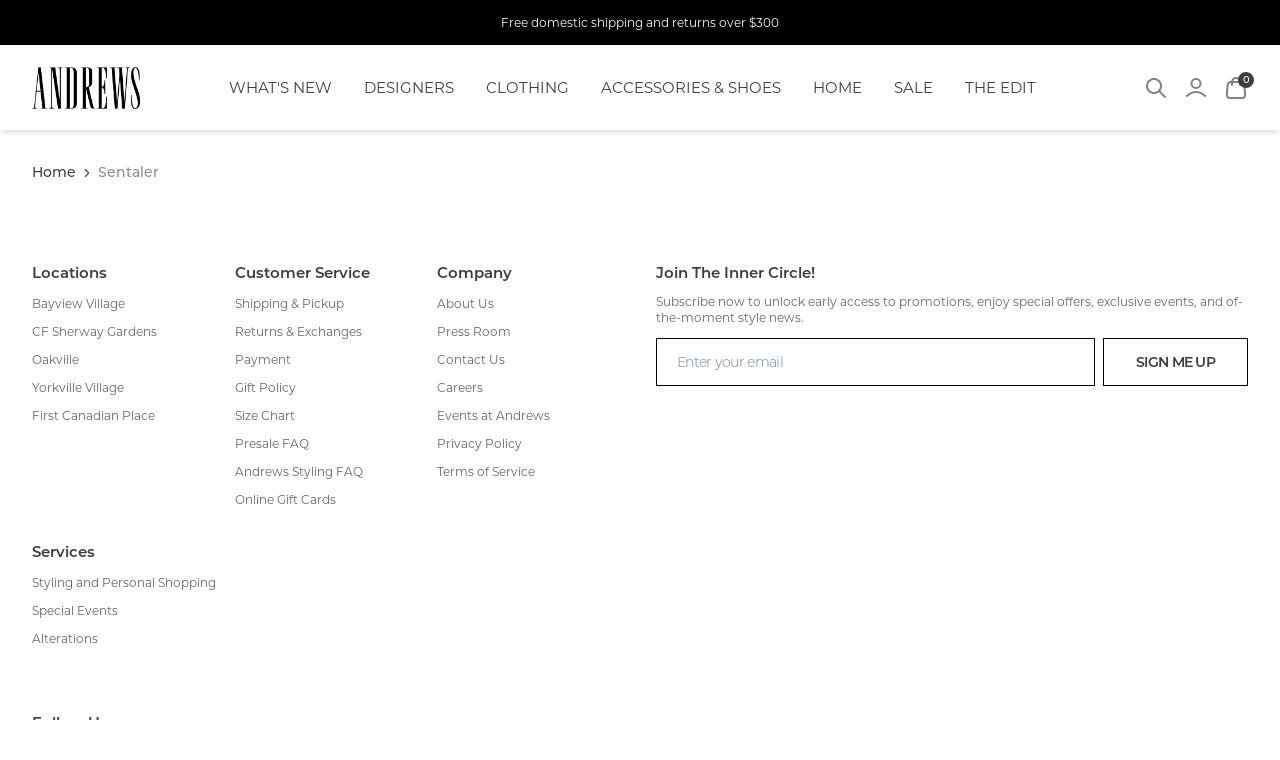

--- FILE ---
content_type: text/html; charset=utf-8
request_url: https://www.andrewsco.com/collections/sentaler
body_size: 97447
content:
<!doctype html>
<html
  class="no-js"
  lang="en"
>
  <head>
    <style>
        shopify-accelerated-checkout {
        --shopify-accelerated-checkout-button-block-size: calc(var(--font-line-height-button, 1.5) * var(--font-size-button, 16px) + var(--button-padding-y, 16px) + var(--button-padding-y, 16px));
        --shopify-accelerated-checkout-button-border-radius: var(--button-border-radius, 0px);
        --shopify-accelerated-checkout-button-box-shadow: none;
        --shopify-accelerated-checkout-skeleton-background-color: var(--color-primary-bg);
        --shopify-accelerated-checkout-skeleton-animation-opacity-start: 1;
        --shopify-accelerated-checkout-skeleton-animation-opacity-end: 0.5;
        --shopify-accelerated-checkout-skeleton-animation-duration: 4s;
        --shopify-accelerated-checkout-skeleton-animation-timing-function: ease;
      }
        /* Force hide More Payment Options */
        .more-payment-options-link,
        p:has(.more-payment-options-link),
        a[href="#"]:contains("More payment options") {
          display: none !important;
          visibility: hidden !important;
          height: 0 !important;
          overflow: hidden !important;
      }
    </style>
    <script
      defer
    >
  (() => {
  document.addEventListener('DOMContentLoaded', () => {
    const observeInputs = (input) => {
      const mutationObserver = new MutationObserver((e) => {
        e?.forEach((record) => {
            if (input.value === "undefined" || input.value === "null") {
              input.removeAttribute('value')
            }
          }
        );
      });

      // have the observer observe foo for changes in children
      mutationObserver.observe(input, { attributes: true });
    }

    const mutationObserver = new MutationObserver((e) => {
      e?.forEach((record) =>
        record.addedNodes.forEach((node) => {
          if (node instanceof HTMLElement && node.querySelector(`[name="selling_plan"]`)) {
            node.querySelectorAll(`[name="selling_plan"]`).forEach(el => {
              observeInputs(el)
            })
          }
        }),
      );
    });

    // have the observer observe foo for changes in children
    mutationObserver.observe(document.body, { childList: true, subtree: true });

    document.querySelectorAll(`[name="selling_plan"]`).forEach(el => {
      observeInputs(el)
      console.log(el)
      if (el.value === "undefined" || el.value === "null") {
        el.removeAttribute('value')
      }
    })
  })
  })()
    </script>

    <!-- Redirect reverse proxy attacks / V. Chan -->
    <script>
      (function(){
          // Allow Shopify Admin & Theme Editor (but NOT public myshopify.com subdomains)
          if (window.location.origin.includes("admin.shopify.com") ||
              window.location.pathname.includes("preview_theme_id")) {
              return; // Do nothing if in Shopify admin or theme editor preview
          }
          // Prevent breaking Shopify Theme Editor (iframe check)
          if (window.top !== window.self) {
              return; // Stop redirecting inside iframes (prevents preview errors)
          }
          var currentHost = window.location.hostname;
          var legitHost = "www.andrews" + "co.com";  // official domain
          if(currentHost !== legitHost) {
              // Preserve the path and query parameters while redirecting to the real domain
              var newURL = "https://" + legitHost + window.location.pathname + window.location.search + window.location.hash;
              window.location.replace(newURL);
          }
      })();
    </script>

    <!-- Google tag (gtag.js) -->
    <script async src="https://www.googletagmanager.com/gtag/js?id=AW-944005646"></script>
    <script>
      window.dataLayer = window.dataLayer || [];
      function gtag(){dataLayer.push(arguments);}
      gtag('js', new Date());

      gtag('config', 'AW-944005646');
    </script>
    <script src="//assets.findify.io/andrewsco.myshopify.com.min.js" async defer></script>
    <meta charset="utf-8">
    <meta
      http-equiv="X-UA-Compatible"
      content="IE=edge"
    >
    <meta
      name="viewport"
      content="width=device-width,initial-scale=1,viewport-fit=cover"
    >
    <meta
      name="theme-color"
      content="#ffffff"
    >
    <link
      rel="canonical"
      href="https://www.andrewsco.com/collections/sentaler"
    >
    <link
      rel="preconnect"
      href="https://cdn.shopify.com"
      crossorigin
    >
    <link
      rel="preload"
      as="style"
      href="//www.andrewsco.com/cdn/shop/t/214/assets/tailwind.css?v=62340328274108003891767041829"
    >
    <link
      rel="preload"
      as="style"
      href="//www.andrewsco.com/cdn/shop/t/214/assets/custom.css?v=13275788500377190901767041828"
    >
    <link
      rel="preload"
      as="script"
      href="//www.andrewsco.com/cdn/shop/t/214/assets/theme.js?v=63097471078688715821767041748"
    >
    <link
      rel="preload"
      as="script"
      href="//www.andrewsco.com/cdn/shop/t/214/assets/custom.js?v=175082743269735516681767041713"
    >
    
<link
        rel="icon"
        type="image/png"
        href="//www.andrewsco.com/cdn/shop/files/andrews-favicon.png?crop=center&height=32&v=1674499165&width=32"
      >
    <title>
      
    Sentaler
 &ndash; Andrews
    </title>
    
      <meta
        name="description"
        content="The luxury outerwear brand SENTALER was established in 2009 by Bojana Sentaler, whose international lifestyle and keen sense of aesthetics are reflected in every detail of her collection. With a commitment to timeless design and superior quality, each SENTALER coat is precisely crafted with hand finishes using the world’s finest and rare fabric, alpaca."
      >
    

    

<meta property="og:site_name" content="Andrews">
<meta property="og:url" content="https://www.andrewsco.com/collections/sentaler">
<meta property="og:title" content="Sentaler">
<meta property="og:type" content="website">
<meta property="og:description" content="The luxury outerwear brand SENTALER was established in 2009 by Bojana Sentaler, whose international lifestyle and keen sense of aesthetics are reflected in every detail of her collection. With a commitment to timeless design and superior quality, each SENTALER coat is precisely crafted with hand finishes using the world’s finest and rare fabric, alpaca."><meta property="og:image" content="http://www.andrewsco.com/cdn/shop/files/Andrews_Logo_2065b11d-764a-41de-894a-f722ce72c9a9.png?height=628&pad_color=fff&v=1656954808&width=1200">
  <meta property="og:image:secure_url" content="https://www.andrewsco.com/cdn/shop/files/Andrews_Logo_2065b11d-764a-41de-894a-f722ce72c9a9.png?height=628&pad_color=fff&v=1656954808&width=1200">
  <meta property="og:image:width" content="1200">
  <meta property="og:image:height" content="628"><meta name="twitter:card" content="summary_large_image">
<meta name="twitter:title" content="Sentaler">
<meta name="twitter:description" content="The luxury outerwear brand SENTALER was established in 2009 by Bojana Sentaler, whose international lifestyle and keen sense of aesthetics are reflected in every detail of her collection. With a commitment to timeless design and superior quality, each SENTALER coat is precisely crafted with hand finishes using the world’s finest and rare fabric, alpaca.">

    <script data-no-block>
  window.theme_content = {
  "bundle": {
    "unlock": "Unlock:",
    "begin_adding": "Begin adding items below to create your bundle",
    "close": "Close",
    "show_previous": "Show Previous Item",
    "show_next": "Show Next Item"
  },
  "cart_drawer": {
    "checkout": "Checkout",
    "subtotal": "Subtotal",
    "shipping_and": "Shipping and taxes calculated at checkout.",
    "added": "Added:",
    "close": "Close"
  },
  "collection_grid_with_filters": {
    "close_filters": "Close Filters",
    "reset": "Reset",
    "apply": "Apply"
  },
  "drawer_menu": {
    "close_nav": "Close nav"
  },
  "footer": {
    "follow_us": "Follow Us",
    "newsletter": "Newsletter",
    "thank_you": "Thank you for Signing Up"
  },
  "main_article": {
    "comments": "Comments",
    "no_comments": "No comments yet",
    "comments_2": "comments",
    "add_a": "Add a Comment",
    "all_comments": "All comments are require moderation",
    "previous_article": "Previous Article",
    "next_article": "Next Article",
    "related_articles": "Related Articles",
    "related_products": "Related Products"
  },
  "main_blog": {
    "view_all": "View All"
  },
  "main_cart": {
    "my_cart": "My Cart",
    "product": "Product",
    "sku": "SKU",
    "quantity": "Quantity",
    "total": "Total",
    "shipping_and": "Shipping and taxes calculated at checkout.",
    "checkout": "Checkout",
    "this_is": "This is a gift",
    "cart_note": "Cart note",
    "your_cart": "Your Cart is Empty",
    "have_an": "Have an account?",
    "log_in": "Log in",
    "to_check": "to check out faster.",
    "continue_shopping": "Continue Shopping"
  },
  "main_collection_filter_sort_bar": {
    "featured": "Featured",
    "best_selling": "Best selling",
    "alphabetically_a_z": "Alphabetically, A-Z",
    "alphabetically_z_a": "Alphabetically, Z-A",
    "price_low": "Price, low to high",
    "price_high": "Price, high to low",
    "date_old": "Date, old to new",
    "date_new": "Date, new to old",
    "reset": "Reset",
    "apply_filters": "Apply Filters",
    "filters": "Filters",
    "sort_by": "Sort by",
    "apply_sort": "Apply Sort",
    "sort": "Sort",
    "clear_all": "clear all"
  },
  "main_collection_product_grid": {
    "no_products": "No products Found",
    "use_fewer": "Use Fewer filters"
  },
  "main_collections_list": {
    "no_collections": "No Collections Found"
  },
  "main_order": {
    "account": "Account",
    "order_history": "Order History",
    "addresses": "Addresses",
    "log_out": "Log Out",
    "order": "Order",
    "back_to": "Back to Orders",
    "product": "Product",
    "sku": "SKU",
    "quantity": "Quantity",
    "total": "Total",
    "subtotal": "Subtotal",
    "discount": "Discount",
    "shipping": "Shipping",
    "tax_included": "Tax included",
    "tax_excluded": "Tax excluded",
    "refunded_amount": "Refunded amount",
    "billing_address": "Billing Address",
    "no_billing": "No Billing Address",
    "shipping_address": "Shipping Address",
    "no_shipping": "No shipping address was required for this order."
  },
  "main_search_filters": {
    "relevance": "Relevance",
    "featured": "Featured",
    "best_selling": "Best selling",
    "alphabetically_a_z": "Alphabetically, A-Z",
    "alphabetically_z_a": "Alphabetically, Z-A",
    "price_low": "Price, low to high",
    "price_high": "Price, high to low",
    "date_old": "Date, old to new",
    "date_new": "Date, new to old",
    "reset": "Reset",
    "apply_filters": "Apply Filters",
    "filters": "Filters",
    "sort_by": "Sort by",
    "apply_sort": "Apply Sort",
    "sort": "Sort",
    "clear_all": "clear all"
  },
  "main_search_input": {
    "search_results": "Search Results",
    "article": "Article",
    "page": "Page",
    "product": "Product",
    "apply_changes": "Apply changes"
  },
  "password_footer": {
    "follow_us": "Follow Us",
    "newsletter": "Newsletter",
    "thank_you": "Thank you for Signing Up"
  },
  "product_add_to_cart_bar": {
    "add_to": "Add to Cart"
  },
  "product_drawer": {
    "close": "Close"
  },
  "product_quick_view": {
    "close": "Close"
  },
  "product_store_drawer": {
    "close": "Close"
  },
  "search_grid_with_filters": {
    "reset": "Reset",
    "apply": "Apply",
    "hide_filters": "Hide Filters",
    "show_filters": "Show Filters",
    "sort_by": "Sort by",
    "relevance": "Relevance",
    "featured": "Featured",
    "best_selling": "Best selling",
    "alphabetically_a_z": "Alphabetically, A-Z",
    "alphabetically_z_a": "Alphabetically, Z-A",
    "price_low": "Price, low to high",
    "price_high": "Price, high to low",
    "date_old": "Date, old to new",
    "date_new": "Date, new to old",
    "apply_sort": "Apply Sort",
    "clear_all": "clear all",
    "no_items": "No Items Found",
    "close_filters": "Close Filters"
  },
  "tagged_product_images": {
    "select_tab": "Select tab"
  },
  "video_banner": {
    "close": "Close"
  },
  "benefit_tabs": {
    "select_tab": "Select tab"
  },
  "featured_articles": {
    "view_all": "View all"
  },
  "header": {
    "show_previous": "Show Previous Item",
    "show_next": "Show Next Item",
    "menu": "Menu",
    "back": "Back",
    "close_nav": "Close nav",
    "account": "Account",
    "login": "Login",
    "search": "Search",
    "cart": "Cart"
  },
  "newsletter": {
    "newsletter": "Newsletter",
    "thank_you": "Thank you for Signing Up"
  },
  "object_over_image": {
    "view_product": "View Product",
    "sold_out": "Sold Out",
    "shop_now": "Shop now"
  },
  "product": {
    "add_to": "Add to Cart",
    "sold_out": "Sold Out",
    "unavailable": "Unavailable",
    "pre_order": "Pre-Order",
    "in_stock": "In Stock",
    "available": "Available",
    "last_item": "Last item",
    "items_left": "items left",
    "close": "Close",
    "quantity": "Quantity",
    "no_reviews": "No reviews",
    "sold_out_2": "Sold out"
  },
  "slideshow": {
    "close": "Close"
  },
  "collection_card": {
    "starting_at": "Starting at"
  },
  "form": {
    "newsletter": "Newsletter",
    "thank_you": "Thank you for Signing Up"
  },
  "object_card": {
    "starting_at": "Starting at"
  },
  "product_card": {
    "view_product": "View Product",
    "quick_view": "Quick view",
    "sold_out": "Sold Out",
    "no_reviews": "No reviews"
  },
  "product_preview_card": {
    "sold_out": "Sold out",
    "no_reviews": "No reviews"
  },
  "scroll_bar_elements": {
    "show_previous": "Show Previous Item",
    "show_next": "Show Next Item"
  }
};
</script>
  

    <script>window.performance && window.performance.mark && window.performance.mark('shopify.content_for_header.start');</script><meta name="google-site-verification" content="G2RgipGNes3r8vbuNB3wmLbRspzNqHqUCU-U2zE-2-I">
<meta name="google-site-verification" content="GUEEQTo41ewp4_yoKG2OgIIGwewwwkW8iEPiy14NCDs">
<meta id="shopify-digital-wallet" name="shopify-digital-wallet" content="/5901661/digital_wallets/dialog">
<meta name="shopify-checkout-api-token" content="05e6ef06f888cc9db97a16fdbbd233c7">
<meta id="in-context-paypal-metadata" data-shop-id="5901661" data-venmo-supported="false" data-environment="production" data-locale="en_US" data-paypal-v4="true" data-currency="CAD">
<link rel="alternate" type="application/atom+xml" title="Feed" href="/collections/sentaler.atom" />
<link rel="alternate" type="application/json+oembed" href="https://www.andrewsco.com/collections/sentaler.oembed">
<script async="async" src="/checkouts/internal/preloads.js?locale=en-CA"></script>
<link rel="preconnect" href="https://shop.app" crossorigin="anonymous">
<script async="async" src="https://shop.app/checkouts/internal/preloads.js?locale=en-CA&shop_id=5901661" crossorigin="anonymous"></script>
<script id="apple-pay-shop-capabilities" type="application/json">{"shopId":5901661,"countryCode":"CA","currencyCode":"CAD","merchantCapabilities":["supports3DS"],"merchantId":"gid:\/\/shopify\/Shop\/5901661","merchantName":"Andrews","requiredBillingContactFields":["postalAddress","email","phone"],"requiredShippingContactFields":["postalAddress","email","phone"],"shippingType":"shipping","supportedNetworks":["visa","masterCard","amex","interac","jcb"],"total":{"type":"pending","label":"Andrews","amount":"1.00"},"shopifyPaymentsEnabled":true,"supportsSubscriptions":true}</script>
<script id="shopify-features" type="application/json">{"accessToken":"05e6ef06f888cc9db97a16fdbbd233c7","betas":["rich-media-storefront-analytics"],"domain":"www.andrewsco.com","predictiveSearch":true,"shopId":5901661,"locale":"en"}</script>
<script>var Shopify = Shopify || {};
Shopify.shop = "andrewsco.myshopify.com";
Shopify.locale = "en";
Shopify.currency = {"active":"CAD","rate":"1.0"};
Shopify.country = "CA";
Shopify.theme = {"name":"Smart Theme - Release January Clearance","id":136994750527,"schema_name":"Smart","schema_version":"2.4.10","theme_store_id":null,"role":"main"};
Shopify.theme.handle = "null";
Shopify.theme.style = {"id":null,"handle":null};
Shopify.cdnHost = "www.andrewsco.com/cdn";
Shopify.routes = Shopify.routes || {};
Shopify.routes.root = "/";</script>
<script type="module">!function(o){(o.Shopify=o.Shopify||{}).modules=!0}(window);</script>
<script>!function(o){function n(){var o=[];function n(){o.push(Array.prototype.slice.apply(arguments))}return n.q=o,n}var t=o.Shopify=o.Shopify||{};t.loadFeatures=n(),t.autoloadFeatures=n()}(window);</script>
<script>
  window.ShopifyPay = window.ShopifyPay || {};
  window.ShopifyPay.apiHost = "shop.app\/pay";
  window.ShopifyPay.redirectState = null;
</script>
<script id="shop-js-analytics" type="application/json">{"pageType":"collection"}</script>
<script defer="defer" async type="module" src="//www.andrewsco.com/cdn/shopifycloud/shop-js/modules/v2/client.init-shop-cart-sync_BT-GjEfc.en.esm.js"></script>
<script defer="defer" async type="module" src="//www.andrewsco.com/cdn/shopifycloud/shop-js/modules/v2/chunk.common_D58fp_Oc.esm.js"></script>
<script defer="defer" async type="module" src="//www.andrewsco.com/cdn/shopifycloud/shop-js/modules/v2/chunk.modal_xMitdFEc.esm.js"></script>
<script type="module">
  await import("//www.andrewsco.com/cdn/shopifycloud/shop-js/modules/v2/client.init-shop-cart-sync_BT-GjEfc.en.esm.js");
await import("//www.andrewsco.com/cdn/shopifycloud/shop-js/modules/v2/chunk.common_D58fp_Oc.esm.js");
await import("//www.andrewsco.com/cdn/shopifycloud/shop-js/modules/v2/chunk.modal_xMitdFEc.esm.js");

  window.Shopify.SignInWithShop?.initShopCartSync?.({"fedCMEnabled":true,"windoidEnabled":true});

</script>
<script>
  window.Shopify = window.Shopify || {};
  if (!window.Shopify.featureAssets) window.Shopify.featureAssets = {};
  window.Shopify.featureAssets['shop-js'] = {"shop-cart-sync":["modules/v2/client.shop-cart-sync_DZOKe7Ll.en.esm.js","modules/v2/chunk.common_D58fp_Oc.esm.js","modules/v2/chunk.modal_xMitdFEc.esm.js"],"init-fed-cm":["modules/v2/client.init-fed-cm_B6oLuCjv.en.esm.js","modules/v2/chunk.common_D58fp_Oc.esm.js","modules/v2/chunk.modal_xMitdFEc.esm.js"],"shop-cash-offers":["modules/v2/client.shop-cash-offers_D2sdYoxE.en.esm.js","modules/v2/chunk.common_D58fp_Oc.esm.js","modules/v2/chunk.modal_xMitdFEc.esm.js"],"shop-login-button":["modules/v2/client.shop-login-button_QeVjl5Y3.en.esm.js","modules/v2/chunk.common_D58fp_Oc.esm.js","modules/v2/chunk.modal_xMitdFEc.esm.js"],"pay-button":["modules/v2/client.pay-button_DXTOsIq6.en.esm.js","modules/v2/chunk.common_D58fp_Oc.esm.js","modules/v2/chunk.modal_xMitdFEc.esm.js"],"shop-button":["modules/v2/client.shop-button_DQZHx9pm.en.esm.js","modules/v2/chunk.common_D58fp_Oc.esm.js","modules/v2/chunk.modal_xMitdFEc.esm.js"],"avatar":["modules/v2/client.avatar_BTnouDA3.en.esm.js"],"init-windoid":["modules/v2/client.init-windoid_CR1B-cfM.en.esm.js","modules/v2/chunk.common_D58fp_Oc.esm.js","modules/v2/chunk.modal_xMitdFEc.esm.js"],"init-shop-for-new-customer-accounts":["modules/v2/client.init-shop-for-new-customer-accounts_C_vY_xzh.en.esm.js","modules/v2/client.shop-login-button_QeVjl5Y3.en.esm.js","modules/v2/chunk.common_D58fp_Oc.esm.js","modules/v2/chunk.modal_xMitdFEc.esm.js"],"init-shop-email-lookup-coordinator":["modules/v2/client.init-shop-email-lookup-coordinator_BI7n9ZSv.en.esm.js","modules/v2/chunk.common_D58fp_Oc.esm.js","modules/v2/chunk.modal_xMitdFEc.esm.js"],"init-shop-cart-sync":["modules/v2/client.init-shop-cart-sync_BT-GjEfc.en.esm.js","modules/v2/chunk.common_D58fp_Oc.esm.js","modules/v2/chunk.modal_xMitdFEc.esm.js"],"shop-toast-manager":["modules/v2/client.shop-toast-manager_DiYdP3xc.en.esm.js","modules/v2/chunk.common_D58fp_Oc.esm.js","modules/v2/chunk.modal_xMitdFEc.esm.js"],"init-customer-accounts":["modules/v2/client.init-customer-accounts_D9ZNqS-Q.en.esm.js","modules/v2/client.shop-login-button_QeVjl5Y3.en.esm.js","modules/v2/chunk.common_D58fp_Oc.esm.js","modules/v2/chunk.modal_xMitdFEc.esm.js"],"init-customer-accounts-sign-up":["modules/v2/client.init-customer-accounts-sign-up_iGw4briv.en.esm.js","modules/v2/client.shop-login-button_QeVjl5Y3.en.esm.js","modules/v2/chunk.common_D58fp_Oc.esm.js","modules/v2/chunk.modal_xMitdFEc.esm.js"],"shop-follow-button":["modules/v2/client.shop-follow-button_CqMgW2wH.en.esm.js","modules/v2/chunk.common_D58fp_Oc.esm.js","modules/v2/chunk.modal_xMitdFEc.esm.js"],"checkout-modal":["modules/v2/client.checkout-modal_xHeaAweL.en.esm.js","modules/v2/chunk.common_D58fp_Oc.esm.js","modules/v2/chunk.modal_xMitdFEc.esm.js"],"shop-login":["modules/v2/client.shop-login_D91U-Q7h.en.esm.js","modules/v2/chunk.common_D58fp_Oc.esm.js","modules/v2/chunk.modal_xMitdFEc.esm.js"],"lead-capture":["modules/v2/client.lead-capture_BJmE1dJe.en.esm.js","modules/v2/chunk.common_D58fp_Oc.esm.js","modules/v2/chunk.modal_xMitdFEc.esm.js"],"payment-terms":["modules/v2/client.payment-terms_Ci9AEqFq.en.esm.js","modules/v2/chunk.common_D58fp_Oc.esm.js","modules/v2/chunk.modal_xMitdFEc.esm.js"]};
</script>
<script>(function() {
  var isLoaded = false;
  function asyncLoad() {
    if (isLoaded) return;
    isLoaded = true;
    var urls = ["https:\/\/call.chatra.io\/shopify?chatraId=caMsj3QTE6bHZ9krr\u0026shop=andrewsco.myshopify.com","https:\/\/tools.luckyorange.com\/core\/lo.js?site-id=45c347d9\u0026shop=andrewsco.myshopify.com","https:\/\/customer-first-focus.b-cdn.net\/cffPCLoader_min.js?shop=andrewsco.myshopify.com","https:\/\/cdn.rebuyengine.com\/onsite\/js\/rebuy.js?shop=andrewsco.myshopify.com"];
    for (var i = 0; i < urls.length; i++) {
      var s = document.createElement('script');
      s.type = 'text/javascript';
      s.async = true;
      s.src = urls[i];
      var x = document.getElementsByTagName('script')[0];
      x.parentNode.insertBefore(s, x);
    }
  };
  if(window.attachEvent) {
    window.attachEvent('onload', asyncLoad);
  } else {
    window.addEventListener('load', asyncLoad, false);
  }
})();</script>
<script id="__st">var __st={"a":5901661,"offset":-18000,"reqid":"f43e25fa-4e73-4a32-91ab-b4497eedb1ae-1769143228","pageurl":"www.andrewsco.com\/collections\/sentaler","u":"92c393684044","p":"collection","rtyp":"collection","rid":32265895999};</script>
<script>window.ShopifyPaypalV4VisibilityTracking = true;</script>
<script id="captcha-bootstrap">!function(){'use strict';const t='contact',e='account',n='new_comment',o=[[t,t],['blogs',n],['comments',n],[t,'customer']],c=[[e,'customer_login'],[e,'guest_login'],[e,'recover_customer_password'],[e,'create_customer']],r=t=>t.map((([t,e])=>`form[action*='/${t}']:not([data-nocaptcha='true']) input[name='form_type'][value='${e}']`)).join(','),a=t=>()=>t?[...document.querySelectorAll(t)].map((t=>t.form)):[];function s(){const t=[...o],e=r(t);return a(e)}const i='password',u='form_key',d=['recaptcha-v3-token','g-recaptcha-response','h-captcha-response',i],f=()=>{try{return window.sessionStorage}catch{return}},m='__shopify_v',_=t=>t.elements[u];function p(t,e,n=!1){try{const o=window.sessionStorage,c=JSON.parse(o.getItem(e)),{data:r}=function(t){const{data:e,action:n}=t;return t[m]||n?{data:e,action:n}:{data:t,action:n}}(c);for(const[e,n]of Object.entries(r))t.elements[e]&&(t.elements[e].value=n);n&&o.removeItem(e)}catch(o){console.error('form repopulation failed',{error:o})}}const l='form_type',E='cptcha';function T(t){t.dataset[E]=!0}const w=window,h=w.document,L='Shopify',v='ce_forms',y='captcha';let A=!1;((t,e)=>{const n=(g='f06e6c50-85a8-45c8-87d0-21a2b65856fe',I='https://cdn.shopify.com/shopifycloud/storefront-forms-hcaptcha/ce_storefront_forms_captcha_hcaptcha.v1.5.2.iife.js',D={infoText:'Protected by hCaptcha',privacyText:'Privacy',termsText:'Terms'},(t,e,n)=>{const o=w[L][v],c=o.bindForm;if(c)return c(t,g,e,D).then(n);var r;o.q.push([[t,g,e,D],n]),r=I,A||(h.body.append(Object.assign(h.createElement('script'),{id:'captcha-provider',async:!0,src:r})),A=!0)});var g,I,D;w[L]=w[L]||{},w[L][v]=w[L][v]||{},w[L][v].q=[],w[L][y]=w[L][y]||{},w[L][y].protect=function(t,e){n(t,void 0,e),T(t)},Object.freeze(w[L][y]),function(t,e,n,w,h,L){const[v,y,A,g]=function(t,e,n){const i=e?o:[],u=t?c:[],d=[...i,...u],f=r(d),m=r(i),_=r(d.filter((([t,e])=>n.includes(e))));return[a(f),a(m),a(_),s()]}(w,h,L),I=t=>{const e=t.target;return e instanceof HTMLFormElement?e:e&&e.form},D=t=>v().includes(t);t.addEventListener('submit',(t=>{const e=I(t);if(!e)return;const n=D(e)&&!e.dataset.hcaptchaBound&&!e.dataset.recaptchaBound,o=_(e),c=g().includes(e)&&(!o||!o.value);(n||c)&&t.preventDefault(),c&&!n&&(function(t){try{if(!f())return;!function(t){const e=f();if(!e)return;const n=_(t);if(!n)return;const o=n.value;o&&e.removeItem(o)}(t);const e=Array.from(Array(32),(()=>Math.random().toString(36)[2])).join('');!function(t,e){_(t)||t.append(Object.assign(document.createElement('input'),{type:'hidden',name:u})),t.elements[u].value=e}(t,e),function(t,e){const n=f();if(!n)return;const o=[...t.querySelectorAll(`input[type='${i}']`)].map((({name:t})=>t)),c=[...d,...o],r={};for(const[a,s]of new FormData(t).entries())c.includes(a)||(r[a]=s);n.setItem(e,JSON.stringify({[m]:1,action:t.action,data:r}))}(t,e)}catch(e){console.error('failed to persist form',e)}}(e),e.submit())}));const S=(t,e)=>{t&&!t.dataset[E]&&(n(t,e.some((e=>e===t))),T(t))};for(const o of['focusin','change'])t.addEventListener(o,(t=>{const e=I(t);D(e)&&S(e,y())}));const B=e.get('form_key'),M=e.get(l),P=B&&M;t.addEventListener('DOMContentLoaded',(()=>{const t=y();if(P)for(const e of t)e.elements[l].value===M&&p(e,B);[...new Set([...A(),...v().filter((t=>'true'===t.dataset.shopifyCaptcha))])].forEach((e=>S(e,t)))}))}(h,new URLSearchParams(w.location.search),n,t,e,['guest_login'])})(!0,!0)}();</script>
<script integrity="sha256-4kQ18oKyAcykRKYeNunJcIwy7WH5gtpwJnB7kiuLZ1E=" data-source-attribution="shopify.loadfeatures" defer="defer" src="//www.andrewsco.com/cdn/shopifycloud/storefront/assets/storefront/load_feature-a0a9edcb.js" crossorigin="anonymous"></script>
<script crossorigin="anonymous" defer="defer" src="//www.andrewsco.com/cdn/shopifycloud/storefront/assets/shopify_pay/storefront-65b4c6d7.js?v=20250812"></script>
<script data-source-attribution="shopify.dynamic_checkout.dynamic.init">var Shopify=Shopify||{};Shopify.PaymentButton=Shopify.PaymentButton||{isStorefrontPortableWallets:!0,init:function(){window.Shopify.PaymentButton.init=function(){};var t=document.createElement("script");t.src="https://www.andrewsco.com/cdn/shopifycloud/portable-wallets/latest/portable-wallets.en.js",t.type="module",document.head.appendChild(t)}};
</script>
<script data-source-attribution="shopify.dynamic_checkout.buyer_consent">
  function portableWalletsHideBuyerConsent(e){var t=document.getElementById("shopify-buyer-consent"),n=document.getElementById("shopify-subscription-policy-button");t&&n&&(t.classList.add("hidden"),t.setAttribute("aria-hidden","true"),n.removeEventListener("click",e))}function portableWalletsShowBuyerConsent(e){var t=document.getElementById("shopify-buyer-consent"),n=document.getElementById("shopify-subscription-policy-button");t&&n&&(t.classList.remove("hidden"),t.removeAttribute("aria-hidden"),n.addEventListener("click",e))}window.Shopify?.PaymentButton&&(window.Shopify.PaymentButton.hideBuyerConsent=portableWalletsHideBuyerConsent,window.Shopify.PaymentButton.showBuyerConsent=portableWalletsShowBuyerConsent);
</script>
<script data-source-attribution="shopify.dynamic_checkout.cart.bootstrap">document.addEventListener("DOMContentLoaded",(function(){function t(){return document.querySelector("shopify-accelerated-checkout-cart, shopify-accelerated-checkout")}if(t())Shopify.PaymentButton.init();else{new MutationObserver((function(e,n){t()&&(Shopify.PaymentButton.init(),n.disconnect())})).observe(document.body,{childList:!0,subtree:!0})}}));
</script>
<link id="shopify-accelerated-checkout-styles" rel="stylesheet" media="screen" href="https://www.andrewsco.com/cdn/shopifycloud/portable-wallets/latest/accelerated-checkout-backwards-compat.css" crossorigin="anonymous">
<style id="shopify-accelerated-checkout-cart">
        #shopify-buyer-consent {
  margin-top: 1em;
  display: inline-block;
  width: 100%;
}

#shopify-buyer-consent.hidden {
  display: none;
}

#shopify-subscription-policy-button {
  background: none;
  border: none;
  padding: 0;
  text-decoration: underline;
  font-size: inherit;
  cursor: pointer;
}

#shopify-subscription-policy-button::before {
  box-shadow: none;
}

      </style>

<script>window.performance && window.performance.mark && window.performance.mark('shopify.content_for_header.end');</script>

    <script>
      window['missingImageAltTags'] = [];
    </script>
    <link
      rel="stylesheet"
      href="//www.andrewsco.com/cdn/shop/t/214/assets/tailwind.css?v=62340328274108003891767041829"
    >
    <link
      rel="stylesheet"
      href="//www.andrewsco.com/cdn/shop/t/214/assets/custom.css?v=13275788500377190901767041828"
    >
    <script
      type="module"
      src="//www.andrewsco.com/cdn/shop/t/214/assets/theme.js?v=63097471078688715821767041748"
      defer
    ></script>
    <script
      type="module"
      src="//www.andrewsco.com/cdn/shop/t/214/assets/custom.js?v=175082743269735516681767041713"
      defer
    ></script>

    

    <script
      src="https://code.jquery.com/jquery-3.6.4.min.js"
      defer
    ></script>
    <script
      src="https://code.jquery.com/ui/1.13.2/jquery-ui.min.js"
      defer
    ></script>
    <link
      rel="dns-prefetch"
      href="https://maps.googleapis.com"
    >
    <link
      rel="dns-prefetch"
      href="https://maps.gstatic.com"
    >

    <script
      type="module"
      src="//www.andrewsco.com/cdn/shop/t/214/assets/custom.js?v=175082743269735516681767041713"
      defer
    ></script>

    <script
      type="application/json"
      data-color-swatches
    >
      {
  "green camo": "url(green-camo.jpg)",
  "glitter": "url(https://cdn.shopify.com/s/files/1/0671/7440/0319/files/business-pug-working-on-laptop.jpg)",
  "ash": "#a3a3a3",
  "sky": "#4cbbb8",
  "pop": "#e43e23",
  "red": "#e52824",
  "jet": "#000000",
  "gum": "#eb5799",
  "hot": "#ff0073",
  "mud": "#4a342c",
  "tan": "#d2b48c",
  "ruby": "#e32040",
  "jade": "#1b5c1d",
  "vert": "#489c4a",
  "bone": "#dedbbf",
  "aqua": "#b6e4d0",
  "blue": "#0000FF",
  "cyan": "#00ffff",
  "dirt": "#a54400",
  "gold": "#D4AF37",
  "gray": "#808080",
  "grey": "#808080",
  "lime": "#00ff00",
  "navy": "#000080",
  "nude": "#E3BC9A",
  "mint": "#b6e4d0",
  "milk": "#f6f2e8",
  "wine": "#533230",
  "coal": "#060d11",
  "snow": "#dddddd",
  "dash": "#234d90",
  "moss": "#40592f",
  "peel": "#ffd322",
  "sand": "#e0c389",
  "onyx": "#323737",
  "silk": "#d1c4bb",
  "peru": "#cd853f",
  "pink": "#ffc0cb",
  "plum": "#8a3340",
  "rust": "#b7410e",
  "teal": "#add8e6",
  "tile": "#b9b6a1",
  "azure": "#f0ffff",
  "beige": "#f5f5dc",
  "black": "#000000",
  "brown": "#804020",
  "cream": "#f5f5dc",
  "terra": "#b7a282",
  "slate": "#4f4f4f",
  "olive": "#40483f",
  "coral": "#ff7f50",
  "green": "#008000",
  "ivory": "#fffafa",
  "khaki": "#556b2f",
  "dark navy": "#191970",
  "linen": "#faf0e6",
  "blue mist": "#DFEBF4",
  "mauve": "#bc8f8f",
  "wheat": "#f5deb3",
  "white": "#ffffff",
  "sienna": "#9f6a51",
  "bisque": "#ffe4c4",
  "indigo": "#191970",
  "maroon": "#800000",
  "orange": "#ffa500",
  "orchid": "#da70d6",
  "purple": "#800080",
  "salmon": "#fa8072",
  "silver": "#c0c0c0",
  "shadow": "#5c534f",
  "tomato": "#c74640",
  "violet": "#ee82ee",
  "yellow": "#ffff00",
  "natural": "#b7ac9a",
  "crimson": "#dc143c",
  "fuchsia": "#ff00ff",
  "magenta": "#ff00ff",
  "thistle": "#d8bfd8",
  "hot pink": "#ff69b4",
  "sky blue": "#add8e6",
  "dark red": "#8b0000",
  "cornsilk": "#fff8dc",
  "honeydew": "#f0fff0",
  "lavender": "#e6e6fa",
  "moccasin": "#ffe4b5",
  "midnight": "#383863",
  "seashell": "#fff5ee",
  "sea green": "#2e8b57",
  "rose gold": "#cf9fa6",
  "dark blue": "#00008b",
  "dark cyan": "#008b8b",
  "cool grey": "#b9c1c9",
  "dark gray": "#a9a9a9",
  "dark grey": "#a9a9a9",
  "deep pink": "#ff1493",
  "chocolate": "#d2691e",
  "gainsboro": "#dcdcdc",
  "steelblue": "#4682b4",
  "turquoise": "#add8e6",
  "alabaster": "#e8e7df",
  "dark green": "#006400",
  "dark khaki": "#bdb76b",
  "light blue": "#add8e6",
  "latte": "#937970",
  "light cyan": "#e0ffff",
  "light gray": "#d3d3d3",
  "light grey": "#d3d3d3",
  "light pink": "#ffb6c1",
  "peony": "#ffb6c1",
  "lime green": "#32cd32",
  "mint cream": "#f5fffa",
  "royal blue": "#4169e1",
  "slate blue": "#6a5acd",
  "slate gray": "#708090",
  "slate grey": "#708090",
  "strawberry": "#e52824",
  "aquamarine": "#7fffd4",
  "chartreuse": "#7fff00",
  "dark orange": "#ff8c00",
  "dark salmon": "#e9967a",
  "dark violet": "#9400d3",
  "dark multi": "#804020",
  "light coral": "#f08080",
  "light green": "#90ee90",
  "cedar": "#7fff00",
  "rapids": "#90ee90",
  "WD-40": "#9400d3",
  "wild fig": "#f08080",
  "bilberry": "#483d8b",
  "stone": "#dcdcdc",
  "blk-gold": "#daa520",
  "bronze": "#b8860b",
  "jet": "#191970",
  "ink": "#191970",
  "camel": "#cd853f",
  "anthracite": "#696969",
  "gunmetal": "#696969",
  "loden": "#556b2f",
  "night": "#00008b",
  "cinnamon": "#5C4033",
  "charcoal": "#36454F"
  "nickel": "#dcdcdc",
  "taupe": "#d2b48c",
  "topaz": "#cd853f",
  "lilac": "#dda0dd",
  "rose powder": "#ffe4e1",
  "lemon": "#fffacd",
  "cappuccino": "#deb887",
  "saddle": "#C4A484",
  "peacock": "#008080",
  "biscuit": "#ffebcd",
  "army": "#808000",
  "paprika": "#ff4500",
  "off white": "#fffaf0",
  "flamingo": "#db7093",
  "blue mist": "#6e7f80",
  "marigold": "#ffd700",
  "black & white": "#696969",
  "grape": "#800080",
  "baby pink": "#ffb6c1",
  "granite": "#696969",
  "graphite": "#696969",
  "oatmeal": "#d2b48c",
  "cognac": "#a0522d",
  "ash": "#696969",
  "garnet": "#733635",
  "metallic": "#b8860b",
  "merlot": "#62103C",
  "beach": "#fffff0",
  "nautical blue": "#00008b",
  "chambray": "#4682b4",
  "washed black": "#000000",
  "blk-silver": "#000000",
  "nat-gold": "#cd853f",
  "pinky": "#efbfcf",
  "elephant": "#929292",
  "tyme": "#8fbc8f",
  "porcelian rose": "#D9A9B9",
  "leaf": "#C8E6C9",
  "opal": "#ECEFF1",
  "terra": "#BCAAA4",
  "cocoa": "#8D6E63",
  "bone": "#F9FBE7",
  "fossil": "#EFEBE9",
  "white smoke": "#EEEEEE",
  "biscuit": "#CCBBA3",
  "cloud": "#F5F5F5",
  "apricot": "#E3CCD4",
  "rust": "#BB543B",
  "sea salt": "#F8F8F8",
  "coffee": "#683C34",
  "BLUE STRIPE": "url(blue-stripe-2.png)",
  "stripe": "https://cdn.shopify.com/s/files/1/0590/1661/files/blue-multi-swatch.jpg",
  "multi": "https://cdn.shopify.com/s/files/1/0590/1661/files/multicolour-swatch.jpg",
  "LEOPARD": "https://cdn.shopify.com/s/files/1/0590/1661/files/leopard-swatch.jpg",
  "celtics green": "https://cdn.shopify.com/s/files/1/0671/7440/0319/files/business-pug-working-on-laptop.jpg"
}
    </script>

    
      

      
<link
          rel="preload"
          as="font"
          href="//www.andrewsco.com/cdn/fonts/montserrat/montserrat_n4.81949fa0ac9fd2021e16436151e8eaa539321637.woff2"
          type="font/woff2"
          crossorigin
        >
      

      
        <style>
@font-face {
  font-family: 'Big Caslon CC';
  font-weight: 100 800;
  font-display: swap;
  font-style: normal;
  font-named-instance: 'Regular';
  src: url('https://cdn.shopify.com/s/files/1/0590/1661/files/BigCaslonFB-Bold_1.woff?v=1683052036') format('woff');
}
</style>
      

      

      

      

      

      

      


    
    <style>
              :root {  --button-padding-x: 32px;  --button-padding-y: 16px;  --button-border-radius: 0px;  --button-hover-border-radius: 0px;  --button-border-width: 1px;  --button-hover-scale: 1.0;  --button-type-case: uppercase;        --button-shadow-primary: none;            --button-shadow-secondary: none;            --button-hover-shadow-primary: none;            --button-hover-shadow-secondary: none;      }                                @font-face {  font-family: Montserrat;  font-weight: 300;  font-style: normal;  font-display: swap;  src: url("//www.andrewsco.com/cdn/fonts/montserrat/montserrat_n3.29e699231893fd243e1620595067294bb067ba2a.woff2") format("woff2"),       url("//www.andrewsco.com/cdn/fonts/montserrat/montserrat_n3.64ed56f012a53c08a49d49bd7e0c8d2f46119150.woff") format("woff");}                      @font-face {  font-family: Montserrat;  font-weight: 400;  font-style: normal;  font-display: swap;  src: url("//www.andrewsco.com/cdn/fonts/montserrat/montserrat_n4.81949fa0ac9fd2021e16436151e8eaa539321637.woff2") format("woff2"),       url("//www.andrewsco.com/cdn/fonts/montserrat/montserrat_n4.a6c632ca7b62da89c3594789ba828388aac693fe.woff") format("woff");}                      @font-face {  font-family: Montserrat;  font-weight: 400;  font-style: italic;  font-display: swap;  src: url("//www.andrewsco.com/cdn/fonts/montserrat/montserrat_i4.5a4ea298b4789e064f62a29aafc18d41f09ae59b.woff2") format("woff2"),       url("//www.andrewsco.com/cdn/fonts/montserrat/montserrat_i4.072b5869c5e0ed5b9d2021e4c2af132e16681ad2.woff") format("woff");}                      @font-face {  font-family: Montserrat;  font-weight: 500;  font-style: normal;  font-display: swap;  src: url("//www.andrewsco.com/cdn/fonts/montserrat/montserrat_n5.07ef3781d9c78c8b93c98419da7ad4fbeebb6635.woff2") format("woff2"),       url("//www.andrewsco.com/cdn/fonts/montserrat/montserrat_n5.adf9b4bd8b0e4f55a0b203cdd84512667e0d5e4d.woff") format("woff");}                      @font-face {  font-family: Montserrat;  font-weight: 600;  font-style: normal;  font-display: swap;  src: url("//www.andrewsco.com/cdn/fonts/montserrat/montserrat_n6.1326b3e84230700ef15b3a29fb520639977513e0.woff2") format("woff2"),       url("//www.andrewsco.com/cdn/fonts/montserrat/montserrat_n6.652f051080eb14192330daceed8cd53dfdc5ead9.woff") format("woff");}                      @font-face {  font-family: Montserrat;  font-weight: 700;  font-style: normal;  font-display: swap;  src: url("//www.andrewsco.com/cdn/fonts/montserrat/montserrat_n7.3c434e22befd5c18a6b4afadb1e3d77c128c7939.woff2") format("woff2"),       url("//www.andrewsco.com/cdn/fonts/montserrat/montserrat_n7.5d9fa6e2cae713c8fb539a9876489d86207fe957.woff") format("woff");}                      @font-face {  font-family: Montserrat;  font-weight: 700;  font-style: italic;  font-display: swap;  src: url("//www.andrewsco.com/cdn/fonts/montserrat/montserrat_i7.a0d4a463df4f146567d871890ffb3c80408e7732.woff2") format("woff2"),       url("//www.andrewsco.com/cdn/fonts/montserrat/montserrat_i7.f6ec9f2a0681acc6f8152c40921d2a4d2e1a2c78.woff") format("woff");}                      @font-face {  font-family: Montserrat;  font-weight: 800;  font-style: normal;  font-display: swap;  src: url("//www.andrewsco.com/cdn/fonts/montserrat/montserrat_n8.853056e398b4dadf6838423edb7abaa02f651554.woff2") format("woff2"),       url("//www.andrewsco.com/cdn/fonts/montserrat/montserrat_n8.9201aba6104751e1b3e48577a5a739fc14862200.woff") format("woff");}                                                                      .font-group-1 {              --font-h1-family: 'Big Caslon CC', sans-serif;            --font-h1-size: 30px;      --font-h1-size-sm: 28px;      --font-h1-weight: 700;      --font-h1-weight-sm: 700;      --font-h1-height: 1;      --font-h1-height-sm: 1;      --font-h1-spacing: 0.02em;      --font-h1-spacing-sm: 0.02em;      --font-h1-transform: none;      --font-h1-transform-sm: none;      --font-h1-style: normal;      --font-h1-style-sm: normal;      --font-h1-opacity: ;      --font-h1-opacity-sm: ;      }                      .font-group-1 {              --font-h2-family: 'Big Caslon CC', sans-serif;            --font-h2-size: 24px;      --font-h2-size-sm: 24px;      --font-h2-weight: 800;      --font-h2-weight-sm: 800;      --font-h2-height: 1.2;      --font-h2-height-sm: 1.2;      --font-h2-spacing: 0.02em;      --font-h2-spacing-sm: 0.02em;      --font-h2-transform: none;      --font-h2-transform-sm: none;      --font-h2-style: normal;      --font-h2-style-sm: normal;      --font-h2-opacity: ;      --font-h2-opacity-sm: ;      }                      .font-group-1 {              --font-h3-family: Montserrat, sans-serif;            --font-h3-size: 24px;      --font-h3-size-sm: 24px;      --font-h3-weight: 600;      --font-h3-weight-sm: 600;      --font-h3-height: 1.2;      --font-h3-height-sm: 1.2;      --font-h3-spacing: 0.02em;      --font-h3-spacing-sm: 0.02em;      --font-h3-transform: none;      --font-h3-transform-sm: none;      --font-h3-style: normal;      --font-h3-style-sm: normal;      --font-h3-opacity: ;      --font-h3-opacity-sm: ;      }                      .font-group-1 {              --font-h4-family: Montserrat, sans-serif;            --font-h4-size: 18px;      --font-h4-size-sm: 18px;      --font-h4-weight: 500;      --font-h4-weight-sm: 500;      --font-h4-height: 1.3;      --font-h4-height-sm: 1.3;      --font-h4-spacing: 0.02em;      --font-h4-spacing-sm: 0.02em;      --font-h4-transform: none;      --font-h4-transform-sm: none;      --font-h4-style: normal;      --font-h4-style-sm: normal;      --font-h4-opacity: ;      --font-h4-opacity-sm: ;      }                      .font-group-1 {              --font-h5-family: 'Big Caslon CC', sans-serif;            --font-h5-size: 48px;      --font-h5-size-sm: 34px;      --font-h5-weight: 700;      --font-h5-weight-sm: 700;      --font-h5-height: 1.3;      --font-h5-height-sm: 1.3;      --font-h5-spacing: 0;      --font-h5-spacing-sm: 0;      --font-h5-transform: none;      --font-h5-transform-sm: none;      --font-h5-style: normal;      --font-h5-style-sm: normal;      --font-h5-opacity: ;      --font-h5-opacity-sm: ;      }                      .font-group-1 {              --font-h6-family: Montserrat, sans-serif;            --font-h6-size: 14px;      --font-h6-size-sm: 14px;      --font-h6-weight: 500;      --font-h6-weight-sm: 500;      --font-h6-height: 1.5;      --font-h6-height-sm: 1.5;      --font-h6-spacing: 0;      --font-h6-spacing-sm: 0;      --font-h6-transform: none;      --font-h6-transform-sm: none;      --font-h6-style: normal;      --font-h6-style-sm: normal;      --font-h6-opacity: ;      --font-h6-opacity-sm: ;      }                      .font-group-1 {              --font-p-family: Montserrat, sans-serif;            --font-p-size: 12px;      --font-p-size-sm: 12px;      --font-p-weight: 400;      --font-p-weight-sm: 400;      --font-p-height: 1.7;      --font-p-height-sm: 1.7;      --font-p-spacing: 0;      --font-p-spacing-sm: 0;      --font-p-transform: none;      --font-p-transform-sm: none;      --font-p-style: normal;      --font-p-style-sm: normal;      --font-p-opacity: ;      --font-p-opacity-sm: ;      }              body {        font-family: 'Montserrat', sans-serif;        }                            .font-group-2 {              --font-h1-family: Montserrat, sans-serif;            --font-h1-size: 48px;      --font-h1-size-sm: 36px;      --font-h1-weight: 700;      --font-h1-weight-sm: 700;      --font-h1-height: 1;      --font-h1-height-sm: 1;      --font-h1-spacing: 0;      --font-h1-spacing-sm: 0;      --font-h1-transform: none;      --font-h1-transform-sm: none;      --font-h1-style: normal;      --font-h1-style-sm: normal;      --font-h1-opacity: ;      --font-h1-opacity-sm: ;      }                      .font-group-2 {              --font-h2-family: Montserrat, sans-serif;            --font-h2-size: 36px;      --font-h2-size-sm: 32px;      --font-h2-weight: 700;      --font-h2-weight-sm: 700;      --font-h2-height: 1.1;      --font-h2-height-sm: 1.1;      --font-h2-spacing: 0;      --font-h2-spacing-sm: 0;      --font-h2-transform: none;      --font-h2-transform-sm: none;      --font-h2-style: normal;      --font-h2-style-sm: normal;      --font-h2-opacity: ;      --font-h2-opacity-sm: ;      }                      .font-group-2 {              --font-h3-family: Montserrat, sans-serif;            --font-h3-size: 30px;      --font-h3-size-sm: 24px;      --font-h3-weight: 600;      --font-h3-weight-sm: 600;      --font-h3-height: 1.2;      --font-h3-height-sm: 1.2;      --font-h3-spacing: 0;      --font-h3-spacing-sm: 0;      --font-h3-transform: none;      --font-h3-transform-sm: none;      --font-h3-style: normal;      --font-h3-style-sm: normal;      --font-h3-opacity: ;      --font-h3-opacity-sm: ;      }                      .font-group-2 {              --font-h4-family: Montserrat, sans-serif;            --font-h4-size: 24px;      --font-h4-size-sm: 20px;      --font-h4-weight: 600;      --font-h4-weight-sm: 600;      --font-h4-height: 1.3;      --font-h4-height-sm: 1.3;      --font-h4-spacing: 0;      --font-h4-spacing-sm: 0;      --font-h4-transform: none;      --font-h4-transform-sm: none;      --font-h4-style: normal;      --font-h4-style-sm: normal;      --font-h4-opacity: ;      --font-h4-opacity-sm: ;      }                      .font-group-2 {              --font-h5-family: Montserrat, sans-serif;            --font-h5-size: 21px;      --font-h5-size-sm: 16px;      --font-h5-weight: 600;      --font-h5-weight-sm: 600;      --font-h5-height: 1.3;      --font-h5-height-sm: 1.3;      --font-h5-spacing: 0;      --font-h5-spacing-sm: 0;      --font-h5-transform: none;      --font-h5-transform-sm: none;      --font-h5-style: normal;      --font-h5-style-sm: normal;      --font-h5-opacity: ;      --font-h5-opacity-sm: ;      }                      .font-group-2 {              --font-h6-family: Montserrat, sans-serif;            --font-h6-size: 14px;      --font-h6-size-sm: 14px;      --font-h6-weight: 500;      --font-h6-weight-sm: 500;      --font-h6-height: 1.5;      --font-h6-height-sm: 1.5;      --font-h6-spacing: 0;      --font-h6-spacing-sm: 0;      --font-h6-transform: none;      --font-h6-transform-sm: none;      --font-h6-style: normal;      --font-h6-style-sm: normal;      --font-h6-opacity: ;      --font-h6-opacity-sm: ;      }                      .font-group-2 {              --font-p-family: Montserrat, sans-serif;            --font-p-size: 16px;      --font-p-size-sm: 16px;      --font-p-weight: 400;      --font-p-weight-sm: 400;      --font-p-height: 1.7;      --font-p-height-sm: 1.7;      --font-p-spacing: 0;      --font-p-spacing-sm: 0;      --font-p-transform: none;      --font-p-transform-sm: none;      --font-p-style: normal;      --font-p-style-sm: normal;      --font-p-opacity: ;      --font-p-opacity-sm: ;      }                            .font-group-3 {              --font-h1-family: Montserrat, sans-serif;            --font-h1-size: 48px;      --font-h1-size-sm: 36px;      --font-h1-weight: 700;      --font-h1-weight-sm: 700;      --font-h1-height: 1;      --font-h1-height-sm: 1;      --font-h1-spacing: 0;      --font-h1-spacing-sm: 0;      --font-h1-transform: none;      --font-h1-transform-sm: none;      --font-h1-style: normal;      --font-h1-style-sm: normal;      --font-h1-opacity: ;      --font-h1-opacity-sm: ;      }                      .font-group-3 {              --font-h2-family: Montserrat, sans-serif;            --font-h2-size: 36px;      --font-h2-size-sm: 32px;      --font-h2-weight: 700;      --font-h2-weight-sm: 700;      --font-h2-height: 1.1;      --font-h2-height-sm: 1.1;      --font-h2-spacing: 0;      --font-h2-spacing-sm: 0;      --font-h2-transform: none;      --font-h2-transform-sm: none;      --font-h2-style: normal;      --font-h2-style-sm: normal;      --font-h2-opacity: ;      --font-h2-opacity-sm: ;      }                      .font-group-3 {              --font-h3-family: Montserrat, sans-serif;            --font-h3-size: 30px;      --font-h3-size-sm: 24px;      --font-h3-weight: 600;      --font-h3-weight-sm: 600;      --font-h3-height: 1.2;      --font-h3-height-sm: 1.2;      --font-h3-spacing: 0;      --font-h3-spacing-sm: 0;      --font-h3-transform: none;      --font-h3-transform-sm: none;      --font-h3-style: normal;      --font-h3-style-sm: normal;      --font-h3-opacity: ;      --font-h3-opacity-sm: ;      }                      .font-group-3 {              --font-h4-family: Montserrat, sans-serif;            --font-h4-size: 24px;      --font-h4-size-sm: 20px;      --font-h4-weight: 600;      --font-h4-weight-sm: 600;      --font-h4-height: 1.3;      --font-h4-height-sm: 1.3;      --font-h4-spacing: 0;      --font-h4-spacing-sm: 0;      --font-h4-transform: none;      --font-h4-transform-sm: none;      --font-h4-style: normal;      --font-h4-style-sm: normal;      --font-h4-opacity: ;      --font-h4-opacity-sm: ;      }                      .font-group-3 {              --font-h5-family: Montserrat, sans-serif;            --font-h5-size: 21px;      --font-h5-size-sm: 16px;      --font-h5-weight: 600;      --font-h5-weight-sm: 600;      --font-h5-height: 1.3;      --font-h5-height-sm: 1.3;      --font-h5-spacing: 0;      --font-h5-spacing-sm: 0;      --font-h5-transform: none;      --font-h5-transform-sm: none;      --font-h5-style: normal;      --font-h5-style-sm: normal;      --font-h5-opacity: ;      --font-h5-opacity-sm: ;      }                      .font-group-3 {              --font-h6-family: Montserrat, sans-serif;            --font-h6-size: 10px;      --font-h6-size-sm: 10px;      --font-h6-weight: 400;      --font-h6-weight-sm: 400;      --font-h6-height: 1.5;      --font-h6-height-sm: 1.5;      --font-h6-spacing: 0;      --font-h6-spacing-sm: 0;      --font-h6-transform: none;      --font-h6-transform-sm: none;      --font-h6-style: normal;      --font-h6-style-sm: normal;      --font-h6-opacity: ;      --font-h6-opacity-sm: ;      }                      .font-group-3 {              --font-p-family: Montserrat, sans-serif;            --font-p-size: 9px;      --font-p-size-sm: 9px;      --font-p-weight: 400;      --font-p-weight-sm: 400;      --font-p-height: 1.7;      --font-p-height-sm: 1.7;      --font-p-spacing: 0;      --font-p-spacing-sm: 0;      --font-p-transform: none;      --font-p-transform-sm: none;      --font-p-style: normal;      --font-p-style-sm: normal;      --font-p-opacity: ;      --font-p-opacity-sm: ;      }                            .font-group-4 {              --font-h1-family: , sans-serif;            --font-h1-size: ;      --font-h1-size-sm: ;      --font-h1-weight: ;      --font-h1-weight-sm: ;      --font-h1-height: ;      --font-h1-height-sm: ;      --font-h1-spacing: ;      --font-h1-spacing-sm: ;      --font-h1-transform: ;      --font-h1-transform-sm: ;      --font-h1-style: ;      --font-h1-style-sm: ;      --font-h1-opacity: ;      --font-h1-opacity-sm: ;      }                      .font-group-4 {              --font-h2-family: , sans-serif;            --font-h2-size: ;      --font-h2-size-sm: ;      --font-h2-weight: ;      --font-h2-weight-sm: ;      --font-h2-height: ;      --font-h2-height-sm: ;      --font-h2-spacing: ;      --font-h2-spacing-sm: ;      --font-h2-transform: ;      --font-h2-transform-sm: ;      --font-h2-style: ;      --font-h2-style-sm: ;      --font-h2-opacity: ;      --font-h2-opacity-sm: ;      }                      .font-group-4 {              --font-h3-family: , sans-serif;            --font-h3-size: ;      --font-h3-size-sm: ;      --font-h3-weight: ;      --font-h3-weight-sm: ;      --font-h3-height: ;      --font-h3-height-sm: ;      --font-h3-spacing: ;      --font-h3-spacing-sm: ;      --font-h3-transform: ;      --font-h3-transform-sm: ;      --font-h3-style: ;      --font-h3-style-sm: ;      --font-h3-opacity: ;      --font-h3-opacity-sm: ;      }                      .font-group-4 {              --font-h4-family: , sans-serif;            --font-h4-size: ;      --font-h4-size-sm: ;      --font-h4-weight: ;      --font-h4-weight-sm: ;      --font-h4-height: ;      --font-h4-height-sm: ;      --font-h4-spacing: ;      --font-h4-spacing-sm: ;      --font-h4-transform: ;      --font-h4-transform-sm: ;      --font-h4-style: ;      --font-h4-style-sm: ;      --font-h4-opacity: ;      --font-h4-opacity-sm: ;      }                      .font-group-4 {              --font-h5-family: , sans-serif;            --font-h5-size: ;      --font-h5-size-sm: ;      --font-h5-weight: ;      --font-h5-weight-sm: ;      --font-h5-height: ;      --font-h5-height-sm: ;      --font-h5-spacing: ;      --font-h5-spacing-sm: ;      --font-h5-transform: ;      --font-h5-transform-sm: ;      --font-h5-style: ;      --font-h5-style-sm: ;      --font-h5-opacity: ;      --font-h5-opacity-sm: ;      }                      .font-group-4 {              --font-h6-family: , sans-serif;            --font-h6-size: ;      --font-h6-size-sm: ;      --font-h6-weight: ;      --font-h6-weight-sm: ;      --font-h6-height: ;      --font-h6-height-sm: ;      --font-h6-spacing: ;      --font-h6-spacing-sm: ;      --font-h6-transform: ;      --font-h6-transform-sm: ;      --font-h6-style: ;      --font-h6-style-sm: ;      --font-h6-opacity: ;      --font-h6-opacity-sm: ;      }                      .font-group-4 {              --font-p-family: , sans-serif;            --font-p-size: ;      --font-p-size-sm: ;      --font-p-weight: ;      --font-p-weight-sm: ;      --font-p-height: ;      --font-p-height-sm: ;      --font-p-spacing: ;      --font-p-spacing-sm: ;      --font-p-transform: ;      --font-p-transform-sm: ;      --font-p-style: ;      --font-p-style-sm: ;      --font-p-opacity: ;      --font-p-opacity-sm: ;      }                                                    @font-face {  font-family: Montserrat;  font-weight: 400;  font-style: normal;  font-display: swap;  src: url("//www.andrewsco.com/cdn/fonts/montserrat/montserrat_n4.81949fa0ac9fd2021e16436151e8eaa539321637.woff2") format("woff2"),       url("//www.andrewsco.com/cdn/fonts/montserrat/montserrat_n4.a6c632ca7b62da89c3594789ba828388aac693fe.woff") format("woff");}        @font-face {  font-family: Montserrat;  font-weight: 700;  font-style: normal;  font-display: swap;  src: url("//www.andrewsco.com/cdn/fonts/montserrat/montserrat_n7.3c434e22befd5c18a6b4afadb1e3d77c128c7939.woff2") format("woff2"),       url("//www.andrewsco.com/cdn/fonts/montserrat/montserrat_n7.5d9fa6e2cae713c8fb539a9876489d86207fe957.woff") format("woff");}        @font-face {  font-family: Montserrat;  font-weight: 400;  font-style: italic;  font-display: swap;  src: url("//www.andrewsco.com/cdn/fonts/montserrat/montserrat_i4.5a4ea298b4789e064f62a29aafc18d41f09ae59b.woff2") format("woff2"),       url("//www.andrewsco.com/cdn/fonts/montserrat/montserrat_i4.072b5869c5e0ed5b9d2021e4c2af132e16681ad2.woff") format("woff");}        @font-face {  font-family: Montserrat;  font-weight: 700;  font-style: italic;  font-display: swap;  src: url("//www.andrewsco.com/cdn/fonts/montserrat/montserrat_i7.a0d4a463df4f146567d871890ffb3c80408e7732.woff2") format("woff2"),       url("//www.andrewsco.com/cdn/fonts/montserrat/montserrat_i7.f6ec9f2a0681acc6f8152c40921d2a4d2e1a2c78.woff") format("woff");}                    :root {    --font-size-button: 14px;    --font-mobile-size-button: 14px;    --font-line-height-button: 1.0;    --font-letter-spacing-button: -0.05em;    --font-family-button: 'Montserrat',sans-serif;    --font-weight-button: 600;    --font-style-button: normal;        }        .color-group-1 {    --color-text--rgb:62 62 62;    --color-text--hex: #3e3e3e;    --color-text: var(--color-text--rgb, #3e3e3e);    --color-overlay-text--rgb:255 255 255;    --color-overlay-text--hex: #fff;    --color-overlay-text: var(--color-overlay-text--rgb, #fff);    --color-bg--rgb:255 255 255;    --color-bg--hex: #ffffff;    --color-bg: var(--color-bg--rgb, #ffffff);    --color-bg-gradient: ;    --color-primary-text--rgb:255 255 255;    --color-primary-text--hex: #ffffff;    --color-primary-text: var(--color-primary-text--rgb, #ffffff);    --color-primary-bg--rgb:62 62 62;    --color-primary-bg--hex: #3e3e3e;    --color-primary-bg: var(--color-primary-bg--rgb, #3e3e3e);    --color-primary-bg-gradient: ;    --color-primary-outline--rgb:130 130 130;    --color-primary-outline--hex: #828282;    --color-primary-outline: var(--color-primary-outline--rgb, #828282);    --color-secondary-text--rgb:62 62 62;    --color-secondary-text--hex: #3e3e3e;    --color-secondary-text: var(--color-secondary-text--rgb, #3e3e3e);    --color-secondary-bg--rgb:255 255 255;    --color-secondary-bg--hex: #ffffff;    --color-secondary-bg: var(--color-secondary-bg--rgb, #ffffff);    --color-secondary-bg-gradient: ;    --color-secondary-outline--rgb:255 255 255;    --color-secondary-outline--hex: #ffffff;    --color-secondary-outline: var(--color-secondary-outline--rgb, #ffffff);    }:root {      --color-text--rgb:62 62 62;      --color-text--hex: #3e3e3e;      --color-text: var(--color-text--rgb, #3e3e3e);      --color-overlay-text--rgb:255 255 255;      --color-overlay-text--hex: #fff;      --color-overlay-text: var(--color-overlay-text--rgb, #fff);      --color-bg--rgb:255 255 255;      --color-bg--hex: #ffffff;      --color-bg: var(--color-bg--rgb, #ffffff);      --color-bg-gradient: ;      --color-primary-text--rgb:255 255 255;      --color-primary-text--hex: #ffffff;      --color-primary-text: var(--color-primary-text--rgb, #ffffff);      --color-primary-bg--rgb:62 62 62;      --color-primary-bg--hex: #3e3e3e;      --color-primary-bg: var(--color-primary-bg--rgb, #3e3e3e);      --color-primary-bg-gradient: ;      --color-primary-outline--rgb:130 130 130;      --color-primary-outline--hex: #828282;      --color-primary-outline: var(--color-primary-outline--rgb, #828282);      --color-secondary-text--rgb:62 62 62;      --color-secondary-text--hex: #3e3e3e;      --color-secondary-text: var(--color-secondary-text--rgb, #3e3e3e);      --color-secondary-bg--rgb:255 255 255;      --color-secondary-bg--hex: #ffffff;      --color-secondary-bg: var(--color-secondary-bg--rgb, #ffffff);      --color-secondary-bg-gradient: ;      --color-secondary-outline--rgb:255 255 255;      --color-secondary-outline--hex: #ffffff;      --color-secondary-outline: var(--color-secondary-outline--rgb, #ffffff);      --rounded-primary: 0px;      --rounded-secondary: 0px;      }    .color-group-2 {    --color-text--rgb:62 62 62;    --color-text--hex: #3e3e3e;    --color-text: var(--color-text--rgb, #3e3e3e);    --color-overlay-text--rgb:255 255 255;    --color-overlay-text--hex: #ffffff;    --color-overlay-text: var(--color-overlay-text--rgb, #ffffff);    --color-bg--rgb:255 255 255;    --color-bg--hex: #ffffff;    --color-bg: var(--color-bg--rgb, #ffffff);    --color-bg-gradient: linear-gradient(180deg, rgba(240, 240, 240, 0.3), rgba(240, 240, 240, 0.15) 100%);    --color-primary-text--rgb:62 62 62;    --color-primary-text--hex: #3e3e3e;    --color-primary-text: var(--color-primary-text--rgb, #3e3e3e);    --color-primary-bg--rgb:255 255 255;    --color-primary-bg--hex: #fff;    --color-primary-bg: var(--color-primary-bg--rgb, #fff);    --color-primary-bg-gradient: ;    --color-primary-outline--rgb:62 62 62;    --color-primary-outline--hex: #3e3e3e;    --color-primary-outline: var(--color-primary-outline--rgb, #3e3e3e);    --color-secondary-text--rgb:255 255 255;    --color-secondary-text--hex: #ffffff;    --color-secondary-text: var(--color-secondary-text--rgb, #ffffff);    --color-secondary-bg--rgb:62 62 62;    --color-secondary-bg--hex: #3e3e3e;    --color-secondary-bg: var(--color-secondary-bg--rgb, #3e3e3e);    --color-secondary-bg-gradient: ;    --color-secondary-outline--rgb:62 62 62;    --color-secondary-outline--hex: #3e3e3e;    --color-secondary-outline: var(--color-secondary-outline--rgb, #3e3e3e);    }    .color-group-3 {    --color-text--rgb:62 62 62;    --color-text--hex: #3e3e3e;    --color-text: var(--color-text--rgb, #3e3e3e);    --color-overlay-text--rgb:62 62 62;    --color-overlay-text--hex: #3e3e3e;    --color-overlay-text: var(--color-overlay-text--rgb, #3e3e3e);    --color-bg--rgb:235 235 235;    --color-bg--hex: #ebebeb;    --color-bg: var(--color-bg--rgb, #ebebeb);    --color-bg-gradient: linear-gradient(180deg, rgba(240, 240, 240, 0.3), rgba(240, 240, 240, 0.15) 100%);    --color-primary-text--rgb:255 255 255;    --color-primary-text--hex: #ffffff;    --color-primary-text: var(--color-primary-text--rgb, #ffffff);    --color-primary-bg--rgb:62 62 62;    --color-primary-bg--hex: #3e3e3e;    --color-primary-bg: var(--color-primary-bg--rgb, #3e3e3e);    --color-primary-bg-gradient: ;    --color-primary-outline--rgb:0 0 0;    --color-primary-outline--hex: rgba(0,0,0,0);    --color-primary-outline: var(--color-primary-outline--rgb, rgba(0,0,0,0));    --color-secondary-text--rgb:62 62 62;    --color-secondary-text--hex: #3e3e3e;    --color-secondary-text: var(--color-secondary-text--rgb, #3e3e3e);    --color-secondary-bg--rgb:255 255 255;    --color-secondary-bg--hex: #ffffff;    --color-secondary-bg: var(--color-secondary-bg--rgb, #ffffff);    --color-secondary-bg-gradient: ;    --color-secondary-outline--rgb:0 0 0;    --color-secondary-outline--hex: rgba(0,0,0,0);    --color-secondary-outline: var(--color-secondary-outline--rgb, rgba(0,0,0,0));    }    .color-group-4 {    --color-text--rgb:62 62 62;    --color-text--hex: #3e3e3e;    --color-text: var(--color-text--rgb, #3e3e3e);    --color-overlay-text--rgb:255 255 255;    --color-overlay-text--hex: #ffffff;    --color-overlay-text: var(--color-overlay-text--rgb, #ffffff);    --color-bg--rgb:255 255 255;    --color-bg--hex: #ffffff;    --color-bg: var(--color-bg--rgb, #ffffff);    --color-bg-gradient: linear-gradient(180deg, rgba(240, 240, 240, 0.3), rgba(240, 240, 240, 0.15) 100%);    --color-primary-text--rgb:62 62 62;    --color-primary-text--hex: #3e3e3e;    --color-primary-text: var(--color-primary-text--rgb, #3e3e3e);    --color-primary-bg--rgb:25 212 139;    --color-primary-bg--hex: #19D48B;    --color-primary-bg: var(--color-primary-bg--rgb, #19D48B);    --color-primary-bg-gradient: ;    --color-primary-outline--rgb:25 212 139;    --color-primary-outline--hex: #19D48B;    --color-primary-outline: var(--color-primary-outline--rgb, #19D48B);    --color-secondary-text--rgb:255 255 255;    --color-secondary-text--hex: #ffffff;    --color-secondary-text: var(--color-secondary-text--rgb, #ffffff);    --color-secondary-bg--rgb:166 52 255;    --color-secondary-bg--hex: #A634FF;    --color-secondary-bg: var(--color-secondary-bg--rgb, #A634FF);    --color-secondary-bg-gradient: ;    --color-secondary-outline--rgb:166 52 255;    --color-secondary-outline--hex: #A634FF;    --color-secondary-outline: var(--color-secondary-outline--rgb, #A634FF);    }    .color-group-5 {    --color-text--rgb:62 62 62;    --color-text--hex: #3e3e3e;    --color-text: var(--color-text--rgb, #3e3e3e);    --color-overlay-text--rgb:255 255 255;    --color-overlay-text--hex: #ffffff;    --color-overlay-text: var(--color-overlay-text--rgb, #ffffff);    --color-bg--rgb:255 255 255;    --color-bg--hex: #ffffff;    --color-bg: var(--color-bg--rgb, #ffffff);    --color-bg-gradient: linear-gradient(180deg, rgba(240, 240, 240, 0.3), rgba(240, 240, 240, 0.15) 100%);    --color-primary-text--rgb:62 62 62;    --color-primary-text--hex: #3e3e3e;    --color-primary-text: var(--color-primary-text--rgb, #3e3e3e);    --color-primary-bg--rgb:25 212 139;    --color-primary-bg--hex: #19D48B;    --color-primary-bg: var(--color-primary-bg--rgb, #19D48B);    --color-primary-bg-gradient: ;    --color-primary-outline--rgb:25 212 139;    --color-primary-outline--hex: #19D48B;    --color-primary-outline: var(--color-primary-outline--rgb, #19D48B);    --color-secondary-text--rgb:255 255 255;    --color-secondary-text--hex: #ffffff;    --color-secondary-text: var(--color-secondary-text--rgb, #ffffff);    --color-secondary-bg--rgb:166 52 255;    --color-secondary-bg--hex: #A634FF;    --color-secondary-bg: var(--color-secondary-bg--rgb, #A634FF);    --color-secondary-bg-gradient: ;    --color-secondary-outline--rgb:166 52 255;    --color-secondary-outline--hex: #A634FF;    --color-secondary-outline: var(--color-secondary-outline--rgb, #A634FF);    }:root {  --color-error--rgb:252 0 0;  --color-error--hex: #fc0000;  --color-error: var(--color-error--rgb, #fc0000);  --color-warning--rgb:245 158 11;  --color-warning--hex: #f59e0b;  --color-warning: var(--color-warning--rgb, #f59e0b);  --color-success--rgb:34 197 94;  --color-success--hex: #22c55e;  --color-success: var(--color-success--rgb, #22c55e);  --color-info--rgb:56 189 248;  --color-info--hex: #38bdf8;  --color-info: var(--color-info--rgb, #38bdf8);  --color-review-stars--rgb:243 224 8;  --color-review-stars--hex: #f3e008;  --color-review-stars: var(--color-review-stars--rgb, #f3e008);  }                .gray-slate {        --color-gray-50: 248 250 252;        --color-gray-100: 241 245 249;        --color-gray-200: 226 232 240;        --color-gray-300: 203 213 225;        --color-gray-400: 148 163 184;        --color-gray-500: 100 116 139;        --color-gray-600: 71 85 105;        --color-gray-700: 51 65 85;        --color-gray-800: 30 41 59;        --color-gray-900: 15 23 42;        }        .gray-slate--inverted {        --color-gray-50: 15 23 42;        --color-gray-100: 30 41 59;        --color-gray-200: 51 65 85;        --color-gray-300: 71 85 105;        --color-gray-400: 100 116 139;        --color-gray-500: 148 163 184;        --color-gray-600: 203 213 225;        --color-gray-700: 226 232 240;        --color-gray-800: 241 245 249;        --color-gray-900: 248 250 252;        }                    .gray-gray {        --color-gray-50: 249 250 251;        --color-gray-100: 243 244 246;        --color-gray-200: 229 231 235;        --color-gray-300: 209 213 219;        --color-gray-400: 156 163 175;        --color-gray-500: 107 114 128;        --color-gray-600: 75 85 99;        --color-gray-700: 55 65 81;        --color-gray-800: 31 41 55;        --color-gray-900: 17 24 39;        }        .gray-gray--inverted {        --color-gray-50: 17 24 39;        --color-gray-100: 31 41 55;        --color-gray-200: 55 65 81;        --color-gray-300: 75 85 99;        --color-gray-400: 107 114 128;        --color-gray-500: 156 163 175;        --color-gray-600: 209 213 219;        --color-gray-700: 229 231 235;        --color-gray-800: 243 244 246;        --color-gray-900: 249 250 251;        }                    .gray-zinc {        --color-gray-50: 250 250 250;        --color-gray-100: 244 244 245;        --color-gray-200: 228 228 231;        --color-gray-300: 212 212 216;        --color-gray-400: 161 161 170;        --color-gray-500: 113 113 122;        --color-gray-600: 82 82 91;        --color-gray-700: 63 63 70;        --color-gray-800: 39 39 42;        --color-gray-900: 24 24 27;        }        .gray-zinc--inverted {        --color-gray-50: 24 24 27;        --color-gray-100: 39 39 42;        --color-gray-200: 63 63 70;        --color-gray-300: 82 82 91;        --color-gray-400: 113 113 122;        --color-gray-500: 161 161 170;        --color-gray-600: 212 212 216;        --color-gray-700: 228 228 231;        --color-gray-800: 244 244 245;        --color-gray-900: 250 250 250;        }                    .gray-neutral {        --color-gray-50: 250 250 250;        --color-gray-100: 245 245 245;        --color-gray-200: 229 229 229;        --color-gray-300: 212 212 212;        --color-gray-400: 163 163 163;        --color-gray-500: 115 115 115;        --color-gray-600: 82 82 82;        --color-gray-700: 64 64 64;        --color-gray-800: 38 38 38;        --color-gray-900: 23 23 23;        }        .gray-neutral--inverted {        --color-gray-50: 23 23 23;        --color-gray-100: 38 38 38;        --color-gray-200: 64 64 64;        --color-gray-300: 82 82 82;        --color-gray-400: 115 115 115;        --color-gray-500: 163 163 163;        --color-gray-600: 212 212 212;        --color-gray-700: 229 229 229;        --color-gray-800: 245 245 245;        --color-gray-900: 250 250 250;        }                    .gray-stone {        --color-gray-50: 250 250 249;        --color-gray-100: 245 245 244;        --color-gray-200: 231 229 228;        --color-gray-300: 214 211 209;        --color-gray-400: 168 162 158;        --color-gray-500: 120 113 108;        --color-gray-600: 87 83 78;        --color-gray-700: 68 64 60;        --color-gray-800: 41 37 36;        --color-gray-900: 28 25 23;        }        .gray-stone--inverted {        --color-gray-50: 28 25 23;        --color-gray-100: 41 37 36;        --color-gray-200: 68 64 60;        --color-gray-300: 87 83 78;        --color-gray-400: 120 113 108;        --color-gray-500: 168 162 158;        --color-gray-600: 214 211 209;        --color-gray-700: 231 229 228;        --color-gray-800: 245 245 244;        --color-gray-900: 250 250 249;        }                    :root {        --color-gray-50: 248 250 252;        --color-gray-100: 241 245 249;        --color-gray-200: 226 232 240;        --color-gray-300: 203 213 225;        --color-gray-400: 148 163 184;        --color-gray-500: 100 116 139;        --color-gray-600: 71 85 105;        --color-gray-700: 51 65 85;        --color-gray-800: 30 41 59;        --color-gray-900: 15 23 42;        }                :root {  --layout-page-width: 1440px;  --section-padding-sm: 32px;  --section-padding-md: 72px;  --section-padding-lg: 200px;  }  @media (max-width: 768px) {  :root {  --section-padding-sm: 32px;  --section-padding-md: 96px;  --section-padding-lg: 240px;  }  }        :root {      --rounded-theme-sm: 0;      --rounded-theme: 0;      --rounded-theme-md: 0;      --rounded-theme-lg: 0;      --rounded-theme-xl: 0;      --rounded-theme-2xl: 0;      --rounded-theme-3xl: 0;      }    
      


  
  
                .product-card-title {    font-family: var(--font-product-card-title-family, inherit);    font-size: var(--font-product-card-title-size-sm);    font-weight: var(--font-product-card-title-weight-sm);    line-height: var(--font-product-card-title-height-sm);    letter-spacing: var(--font-product-card-title-spacing-sm);    text-transform: var(--font-product-card-title-transform-sm);    font-style: var(--font-product-card-title-style-sm);    opacity: var(--font-product-card-title-opacity-sm);    }    @media screen and (min-width: 768px) {    .product-card-title {    font-size: var(--font-product-card-title-size);    font-weight: var(--font-product-card-title-weight);    line-height: var(--font-product-card-title-height);    letter-spacing: var(--font-product-card-title-spacing);    text-transform: var(--font-product-card-title-transform);    font-style: var(--font-product-card-title-style);    opacity: var(--font-product-card-title-opacity);    }    }    :root {          --font-product-card-title-family: Montserrat, sans-serif;        --font-product-card-title-size: 15px;    --font-product-card-title-size-sm: 15px;    --font-product-card-title-weight: 600;    --font-product-card-title-weight-sm: 600;    --font-product-card-title-height: 1.5;    --font-product-card-title-height-sm: 1.5;    --font-product-card-title-spacing: 0;    --font-product-card-title-spacing-sm: 0;    --font-product-card-title-transform: none;    --font-product-card-title-transform-sm: none;    --font-product-card-title-style: normal;    --font-product-card-title-style-sm: normal;    --font-product-card-title-opacity: 1;    --font-product-card-title-opacity-sm: 1;    }  
  


      


  
  
                .product-price {    font-family: var(--font-product-price-family, inherit);    font-size: var(--font-product-price-size-sm);    font-weight: var(--font-product-price-weight-sm);    line-height: var(--font-product-price-height-sm);    letter-spacing: var(--font-product-price-spacing-sm);    text-transform: var(--font-product-price-transform-sm);    font-style: var(--font-product-price-style-sm);    opacity: var(--font-product-price-opacity-sm);    }    @media screen and (min-width: 768px) {    .product-price {    font-size: var(--font-product-price-size);    font-weight: var(--font-product-price-weight);    line-height: var(--font-product-price-height);    letter-spacing: var(--font-product-price-spacing);    text-transform: var(--font-product-price-transform);    font-style: var(--font-product-price-style);    opacity: var(--font-product-price-opacity);    }    }    :root {          --font-product-price-family: Montserrat, sans-serif;        --font-product-price-size: 15px;    --font-product-price-size-sm: 15px;    --font-product-price-weight: 700;    --font-product-price-weight-sm: 700;    --font-product-price-height: 1.5;    --font-product-price-height-sm: 1.5;    --font-product-price-spacing: 0;    --font-product-price-spacing-sm: 0;    --font-product-price-transform: none;    --font-product-price-transform-sm: none;    --font-product-price-style: normal;    --font-product-price-style-sm: normal;    --font-product-price-opacity: 1;    --font-product-price-opacity-sm: 1;    }  
  


      


  
  
                .input-element {    font-family: var(--font-input-element-family, inherit);    font-size: var(--font-input-element-size-sm);    font-weight: var(--font-input-element-weight-sm);    line-height: var(--font-input-element-height-sm);    letter-spacing: var(--font-input-element-spacing-sm);    text-transform: var(--font-input-element-transform-sm);    font-style: var(--font-input-element-style-sm);    opacity: var(--font-input-element-opacity-sm);    }    @media screen and (min-width: 768px) {    .input-element {    font-size: var(--font-input-element-size);    font-weight: var(--font-input-element-weight);    line-height: var(--font-input-element-height);    letter-spacing: var(--font-input-element-spacing);    text-transform: var(--font-input-element-transform);    font-style: var(--font-input-element-style);    opacity: var(--font-input-element-opacity);    }    }    :root {          --font-input-element-family: Montserrat, sans-serif;        --font-input-element-size: 15px;    --font-input-element-size-sm: 15px;    --font-input-element-weight: 400;    --font-input-element-weight-sm: 400;    --font-input-element-height: 1.5;    --font-input-element-height-sm: 1.5;    --font-input-element-spacing: 0;    --font-input-element-spacing-sm: 0;    --font-input-element-transform: none;    --font-input-element-transform-sm: none;    --font-input-element-style: normal;    --font-input-element-style-sm: normal;    --font-input-element-opacity: 1;    --font-input-element-opacity-sm: 1;    }  
  


      


  
  
                .product-card-title--small {    font-family: var(--font-product-card-title--small-family, inherit);    font-size: var(--font-product-card-title--small-size-sm);    font-weight: var(--font-product-card-title--small-weight-sm);    line-height: var(--font-product-card-title--small-height-sm);    letter-spacing: var(--font-product-card-title--small-spacing-sm);    text-transform: var(--font-product-card-title--small-transform-sm);    font-style: var(--font-product-card-title--small-style-sm);    opacity: var(--font-product-card-title--small-opacity-sm);    }    @media screen and (min-width: 768px) {    .product-card-title--small {    font-size: var(--font-product-card-title--small-size);    font-weight: var(--font-product-card-title--small-weight);    line-height: var(--font-product-card-title--small-height);    letter-spacing: var(--font-product-card-title--small-spacing);    text-transform: var(--font-product-card-title--small-transform);    font-style: var(--font-product-card-title--small-style);    opacity: var(--font-product-card-title--small-opacity);    }    }    :root {          --font-product-card-title--small-family: Montserrat, sans-serif;        --font-product-card-title--small-size: 15px;    --font-product-card-title--small-size-sm: 15px;    --font-product-card-title--small-weight: 600;    --font-product-card-title--small-weight-sm: 600;    --font-product-card-title--small-height: 1.5;    --font-product-card-title--small-height-sm: 1.5;    --font-product-card-title--small-spacing: 0;    --font-product-card-title--small-spacing-sm: 0;    --font-product-card-title--small-transform: none;    --font-product-card-title--small-transform-sm: none;    --font-product-card-title--small-style: normal;    --font-product-card-title--small-style-sm: normal;    --font-product-card-title--small-opacity: 1;    --font-product-card-title--small-opacity-sm: 1;    }  
  


      


  
  
                .article-card-title {    font-family: var(--font-article-card-title-family, inherit);    font-size: var(--font-article-card-title-size-sm);    font-weight: var(--font-article-card-title-weight-sm);    line-height: var(--font-article-card-title-height-sm);    letter-spacing: var(--font-article-card-title-spacing-sm);    text-transform: var(--font-article-card-title-transform-sm);    font-style: var(--font-article-card-title-style-sm);    opacity: var(--font-article-card-title-opacity-sm);    }    @media screen and (min-width: 768px) {    .article-card-title {    font-size: var(--font-article-card-title-size);    font-weight: var(--font-article-card-title-weight);    line-height: var(--font-article-card-title-height);    letter-spacing: var(--font-article-card-title-spacing);    text-transform: var(--font-article-card-title-transform);    font-style: var(--font-article-card-title-style);    opacity: var(--font-article-card-title-opacity);    }    }    :root {          --font-article-card-title-family: Montserrat, sans-serif;        --font-article-card-title-size: 15px;    --font-article-card-title-size-sm: 15px;    --font-article-card-title-weight: 600;    --font-article-card-title-weight-sm: 600;    --font-article-card-title-height: 1.5;    --font-article-card-title-height-sm: 1.5;    --font-article-card-title-spacing: 0;    --font-article-card-title-spacing-sm: 0;    --font-article-card-title-transform: none;    --font-article-card-title-transform-sm: none;    --font-article-card-title-style: normal;    --font-article-card-title-style-sm: normal;    --font-article-card-title-opacity: 1;    --font-article-card-title-opacity-sm: 1;    }  
  


      


  
  
                .article-card-specs {    font-family: var(--font-article-card-specs-family, inherit);    font-size: var(--font-article-card-specs-size-sm);    font-weight: var(--font-article-card-specs-weight-sm);    line-height: var(--font-article-card-specs-height-sm);    letter-spacing: var(--font-article-card-specs-spacing-sm);    text-transform: var(--font-article-card-specs-transform-sm);    font-style: var(--font-article-card-specs-style-sm);    opacity: var(--font-article-card-specs-opacity-sm);    }    @media screen and (min-width: 768px) {    .article-card-specs {    font-size: var(--font-article-card-specs-size);    font-weight: var(--font-article-card-specs-weight);    line-height: var(--font-article-card-specs-height);    letter-spacing: var(--font-article-card-specs-spacing);    text-transform: var(--font-article-card-specs-transform);    font-style: var(--font-article-card-specs-style);    opacity: var(--font-article-card-specs-opacity);    }    }    :root {          --font-article-card-specs-family: Montserrat, sans-serif;        --font-article-card-specs-size: 13px;    --font-article-card-specs-size-sm: 13px;    --font-article-card-specs-weight: 400;    --font-article-card-specs-weight-sm: 400;    --font-article-card-specs-height: 1.4;    --font-article-card-specs-height-sm: 1.4;    --font-article-card-specs-spacing: 0;    --font-article-card-specs-spacing-sm: 0;    --font-article-card-specs-transform: none;    --font-article-card-specs-transform-sm: none;    --font-article-card-specs-style: normal;    --font-article-card-specs-style-sm: normal;    --font-article-card-specs-opacity: 0.7;    --font-article-card-specs-opacity-sm: 0.7;    }  
  


      


  
  
                .article-card-description {    font-family: var(--font-article-card-description-family, inherit);    font-size: var(--font-article-card-description-size-sm);    font-weight: var(--font-article-card-description-weight-sm);    line-height: var(--font-article-card-description-height-sm);    letter-spacing: var(--font-article-card-description-spacing-sm);    text-transform: var(--font-article-card-description-transform-sm);    font-style: var(--font-article-card-description-style-sm);    opacity: var(--font-article-card-description-opacity-sm);    }    @media screen and (min-width: 768px) {    .article-card-description {    font-size: var(--font-article-card-description-size);    font-weight: var(--font-article-card-description-weight);    line-height: var(--font-article-card-description-height);    letter-spacing: var(--font-article-card-description-spacing);    text-transform: var(--font-article-card-description-transform);    font-style: var(--font-article-card-description-style);    opacity: var(--font-article-card-description-opacity);    }    }    :root {          --font-article-card-description-family: Montserrat, sans-serif;        --font-article-card-description-size: 16px;    --font-article-card-description-size-sm: 16px;    --font-article-card-description-weight: 400;    --font-article-card-description-weight-sm: 400;    --font-article-card-description-height: 1.7;    --font-article-card-description-height-sm: 1.7;    --font-article-card-description-spacing: 0;    --font-article-card-description-spacing-sm: 0;    --font-article-card-description-transform: none;    --font-article-card-description-transform-sm: none;    --font-article-card-description-style: normal;    --font-article-card-description-style-sm: normal;    --font-article-card-description-opacity: 1;    --font-article-card-description-opacity-sm: 1;    }  
  


      


  
  
                .article-card-link {    font-family: var(--font-article-card-link-family, inherit);    font-size: var(--font-article-card-link-size-sm);    font-weight: var(--font-article-card-link-weight-sm);    line-height: var(--font-article-card-link-height-sm);    letter-spacing: var(--font-article-card-link-spacing-sm);    text-transform: var(--font-article-card-link-transform-sm);    font-style: var(--font-article-card-link-style-sm);    opacity: var(--font-article-card-link-opacity-sm);    }    @media screen and (min-width: 768px) {    .article-card-link {    font-size: var(--font-article-card-link-size);    font-weight: var(--font-article-card-link-weight);    line-height: var(--font-article-card-link-height);    letter-spacing: var(--font-article-card-link-spacing);    text-transform: var(--font-article-card-link-transform);    font-style: var(--font-article-card-link-style);    opacity: var(--font-article-card-link-opacity);    }    }    :root {          --font-article-card-link-family: Montserrat, sans-serif;        --font-article-card-link-size: 15px;    --font-article-card-link-size-sm: 15px;    --font-article-card-link-weight: 600;    --font-article-card-link-weight-sm: 600;    --font-article-card-link-height: 1.5;    --font-article-card-link-height-sm: 1.5;    --font-article-card-link-spacing: 0;    --font-article-card-link-spacing-sm: 0;    --font-article-card-link-transform: none;    --font-article-card-link-transform-sm: none;    --font-article-card-link-style: normal;    --font-article-card-link-style-sm: normal;    --font-article-card-link-opacity: 1;    --font-article-card-link-opacity-sm: 1;    }  
  


      


  
  
                .cart-title {    font-family: var(--font-cart-title-family, inherit);    font-size: var(--font-cart-title-size-sm);    font-weight: var(--font-cart-title-weight-sm);    line-height: var(--font-cart-title-height-sm);    letter-spacing: var(--font-cart-title-spacing-sm);    text-transform: var(--font-cart-title-transform-sm);    font-style: var(--font-cart-title-style-sm);    opacity: var(--font-cart-title-opacity-sm);    }    @media screen and (min-width: 768px) {    .cart-title {    font-size: var(--font-cart-title-size);    font-weight: var(--font-cart-title-weight);    line-height: var(--font-cart-title-height);    letter-spacing: var(--font-cart-title-spacing);    text-transform: var(--font-cart-title-transform);    font-style: var(--font-cart-title-style);    opacity: var(--font-cart-title-opacity);    }    }    :root {          --font-cart-title-family: Montserrat, sans-serif;        --font-cart-title-size: 16px;    --font-cart-title-size-sm: 16px;    --font-cart-title-weight: 400;    --font-cart-title-weight-sm: 400;    --font-cart-title-height: 1.2;    --font-cart-title-height-sm: 1.2;    --font-cart-title-spacing: 0;    --font-cart-title-spacing-sm: 0;    --font-cart-title-transform: none;    --font-cart-title-transform-sm: none;    --font-cart-title-style: normal;    --font-cart-title-style-sm: normal;    --font-cart-title-opacity: 1;    --font-cart-title-opacity-sm: 1;    }  
  


      


  
  
                .breadcrumbs {    font-family: var(--font-breadcrumbs-family, inherit);    font-size: var(--font-breadcrumbs-size-sm);    font-weight: var(--font-breadcrumbs-weight-sm);    line-height: var(--font-breadcrumbs-height-sm);    letter-spacing: var(--font-breadcrumbs-spacing-sm);    text-transform: var(--font-breadcrumbs-transform-sm);    font-style: var(--font-breadcrumbs-style-sm);    opacity: var(--font-breadcrumbs-opacity-sm);    }    @media screen and (min-width: 768px) {    .breadcrumbs {    font-size: var(--font-breadcrumbs-size);    font-weight: var(--font-breadcrumbs-weight);    line-height: var(--font-breadcrumbs-height);    letter-spacing: var(--font-breadcrumbs-spacing);    text-transform: var(--font-breadcrumbs-transform);    font-style: var(--font-breadcrumbs-style);    opacity: var(--font-breadcrumbs-opacity);    }    }    :root {          --font-breadcrumbs-family: Montserrat, sans-serif;        --font-breadcrumbs-size: 14px;    --font-breadcrumbs-size-sm: 14px;    --font-breadcrumbs-weight: 500;    --font-breadcrumbs-weight-sm: 500;    --font-breadcrumbs-height: 1.5;    --font-breadcrumbs-height-sm: 1.5;    --font-breadcrumbs-spacing: 0;    --font-breadcrumbs-spacing-sm: 0;    --font-breadcrumbs-transform: none;    --font-breadcrumbs-transform-sm: none;    --font-breadcrumbs-style: normal;    --font-breadcrumbs-style-sm: normal;    --font-breadcrumbs-opacity: 1;    --font-breadcrumbs-opacity-sm: 1;    }  
  


      


  
  
                .label-item {    font-family: var(--font-label-item-family, inherit);    font-size: var(--font-label-item-size-sm);    font-weight: var(--font-label-item-weight-sm);    line-height: var(--font-label-item-height-sm);    letter-spacing: var(--font-label-item-spacing-sm);    text-transform: var(--font-label-item-transform-sm);    font-style: var(--font-label-item-style-sm);    opacity: var(--font-label-item-opacity-sm);    }    @media screen and (min-width: 768px) {    .label-item {    font-size: var(--font-label-item-size);    font-weight: var(--font-label-item-weight);    line-height: var(--font-label-item-height);    letter-spacing: var(--font-label-item-spacing);    text-transform: var(--font-label-item-transform);    font-style: var(--font-label-item-style);    opacity: var(--font-label-item-opacity);    }    }    :root {          --font-label-item-family: Montserrat, sans-serif;        --font-label-item-size: 12px;    --font-label-item-size-sm: 12px;    --font-label-item-weight: 400;    --font-label-item-weight-sm: 400;    --font-label-item-height: 1.5;    --font-label-item-height-sm: 1.5;    --font-label-item-spacing: 0;    --font-label-item-spacing-sm: 0;    --font-label-item-transform: none;    --font-label-item-transform-sm: none;    --font-label-item-style: normal;    --font-label-item-style-sm: normal;    --font-label-item-opacity: 1;    --font-label-item-opacity-sm: 1;    }  
  



      
      


  
  
                .nav-link {    font-family: var(--font-nav-link-family, inherit);    font-size: var(--font-nav-link-size-sm);    font-weight: var(--font-nav-link-weight-sm);    line-height: var(--font-nav-link-height-sm);    letter-spacing: var(--font-nav-link-spacing-sm);    text-transform: var(--font-nav-link-transform-sm);    font-style: var(--font-nav-link-style-sm);    opacity: var(--font-nav-link-opacity-sm);    }    @media screen and (min-width: 768px) {    .nav-link {    font-size: var(--font-nav-link-size);    font-weight: var(--font-nav-link-weight);    line-height: var(--font-nav-link-height);    letter-spacing: var(--font-nav-link-spacing);    text-transform: var(--font-nav-link-transform);    font-style: var(--font-nav-link-style);    opacity: var(--font-nav-link-opacity);    }    }    :root {          --font-nav-link-family: Montserrat, sans-serif;        --font-nav-link-size: 15px;    --font-nav-link-size-sm: 15px;    --font-nav-link-weight: 400;    --font-nav-link-weight-sm: 400;    --font-nav-link-height: 1.4;    --font-nav-link-height-sm: 1.4;    --font-nav-link-spacing: 0;    --font-nav-link-spacing-sm: 0;    --font-nav-link-transform: none;    --font-nav-link-transform-sm: none;    --font-nav-link-style: normal;    --font-nav-link-style-sm: normal;    --font-nav-link-opacity: 1;    --font-nav-link-opacity-sm: 1;    }  
  


      


  
  
                .megamenu-title {    font-family: var(--font-megamenu-title-family, inherit);    font-size: var(--font-megamenu-title-size-sm);    font-weight: var(--font-megamenu-title-weight-sm);    line-height: var(--font-megamenu-title-height-sm);    letter-spacing: var(--font-megamenu-title-spacing-sm);    text-transform: var(--font-megamenu-title-transform-sm);    font-style: var(--font-megamenu-title-style-sm);    opacity: var(--font-megamenu-title-opacity-sm);    }    @media screen and (min-width: 768px) {    .megamenu-title {    font-size: var(--font-megamenu-title-size);    font-weight: var(--font-megamenu-title-weight);    line-height: var(--font-megamenu-title-height);    letter-spacing: var(--font-megamenu-title-spacing);    text-transform: var(--font-megamenu-title-transform);    font-style: var(--font-megamenu-title-style);    opacity: var(--font-megamenu-title-opacity);    }    }    :root {          --font-megamenu-title-family: Montserrat, sans-serif;        --font-megamenu-title-size: 12px;    --font-megamenu-title-size-sm: 12px;    --font-megamenu-title-weight: 700;    --font-megamenu-title-weight-sm: 700;    --font-megamenu-title-height: 1.4;    --font-megamenu-title-height-sm: 1.4;    --font-megamenu-title-spacing: 0;    --font-megamenu-title-spacing-sm: 0;    --font-megamenu-title-transform: none;    --font-megamenu-title-transform-sm: none;    --font-megamenu-title-style: normal;    --font-megamenu-title-style-sm: normal;    --font-megamenu-title-opacity: 1;    --font-megamenu-title-opacity-sm: 1;    }  
  


      


  
  
                .megamenu-link {    font-family: var(--font-megamenu-link-family, inherit);    font-size: var(--font-megamenu-link-size-sm);    font-weight: var(--font-megamenu-link-weight-sm);    line-height: var(--font-megamenu-link-height-sm);    letter-spacing: var(--font-megamenu-link-spacing-sm);    text-transform: var(--font-megamenu-link-transform-sm);    font-style: var(--font-megamenu-link-style-sm);    opacity: var(--font-megamenu-link-opacity-sm);    }    @media screen and (min-width: 768px) {    .megamenu-link {    font-size: var(--font-megamenu-link-size);    font-weight: var(--font-megamenu-link-weight);    line-height: var(--font-megamenu-link-height);    letter-spacing: var(--font-megamenu-link-spacing);    text-transform: var(--font-megamenu-link-transform);    font-style: var(--font-megamenu-link-style);    opacity: var(--font-megamenu-link-opacity);    }    }    :root {          --font-megamenu-link-family: Montserrat, sans-serif;        --font-megamenu-link-size: 12px;    --font-megamenu-link-size-sm: 12px;    --font-megamenu-link-weight: 400;    --font-megamenu-link-weight-sm: 400;    --font-megamenu-link-height: 1.6;    --font-megamenu-link-height-sm: 1.6;    --font-megamenu-link-spacing: 0;    --font-megamenu-link-spacing-sm: 0;    --font-megamenu-link-transform: none;    --font-megamenu-link-transform-sm: none;    --font-megamenu-link-style: normal;    --font-megamenu-link-style-sm: normal;    --font-megamenu-link-opacity: 1;    --font-megamenu-link-opacity-sm: 1;    }  
  


      


  
  
                .megamenu-link--large {    font-family: var(--font-megamenu-link--large-family, inherit);    font-size: var(--font-megamenu-link--large-size-sm);    font-weight: var(--font-megamenu-link--large-weight-sm);    line-height: var(--font-megamenu-link--large-height-sm);    letter-spacing: var(--font-megamenu-link--large-spacing-sm);    text-transform: var(--font-megamenu-link--large-transform-sm);    font-style: var(--font-megamenu-link--large-style-sm);    opacity: var(--font-megamenu-link--large-opacity-sm);    }    @media screen and (min-width: 768px) {    .megamenu-link--large {    font-size: var(--font-megamenu-link--large-size);    font-weight: var(--font-megamenu-link--large-weight);    line-height: var(--font-megamenu-link--large-height);    letter-spacing: var(--font-megamenu-link--large-spacing);    text-transform: var(--font-megamenu-link--large-transform);    font-style: var(--font-megamenu-link--large-style);    opacity: var(--font-megamenu-link--large-opacity);    }    }    :root {          --font-megamenu-link--large-family: Montserrat, sans-serif;        --font-megamenu-link--large-size: 24px;    --font-megamenu-link--large-size-sm: 24px;    --font-megamenu-link--large-weight: 700;    --font-megamenu-link--large-weight-sm: 700;    --font-megamenu-link--large-height: 1.4;    --font-megamenu-link--large-height-sm: 1.4;    --font-megamenu-link--large-spacing: 0;    --font-megamenu-link--large-spacing-sm: 0;    --font-megamenu-link--large-transform: none;    --font-megamenu-link--large-transform-sm: none;    --font-megamenu-link--large-style: normal;    --font-megamenu-link--large-style-sm: normal;    --font-megamenu-link--large-opacity: 1;    --font-megamenu-link--large-opacity-sm: 1;    }  
  


      


  
  
                .megamenu-image-caption {    font-family: var(--font-megamenu-image-caption-family, inherit);    font-size: var(--font-megamenu-image-caption-size-sm);    font-weight: var(--font-megamenu-image-caption-weight-sm);    line-height: var(--font-megamenu-image-caption-height-sm);    letter-spacing: var(--font-megamenu-image-caption-spacing-sm);    text-transform: var(--font-megamenu-image-caption-transform-sm);    font-style: var(--font-megamenu-image-caption-style-sm);    opacity: var(--font-megamenu-image-caption-opacity-sm);    }    @media screen and (min-width: 768px) {    .megamenu-image-caption {    font-size: var(--font-megamenu-image-caption-size);    font-weight: var(--font-megamenu-image-caption-weight);    line-height: var(--font-megamenu-image-caption-height);    letter-spacing: var(--font-megamenu-image-caption-spacing);    text-transform: var(--font-megamenu-image-caption-transform);    font-style: var(--font-megamenu-image-caption-style);    opacity: var(--font-megamenu-image-caption-opacity);    }    }    :root {          --font-megamenu-image-caption-family: Montserrat, sans-serif;        --font-megamenu-image-caption-size: 18px;    --font-megamenu-image-caption-size-sm: 18px;    --font-megamenu-image-caption-weight: 600;    --font-megamenu-image-caption-weight-sm: 600;    --font-megamenu-image-caption-height: 1.3;    --font-megamenu-image-caption-height-sm: 1.3;    --font-megamenu-image-caption-spacing: 0;    --font-megamenu-image-caption-spacing-sm: 0;    --font-megamenu-image-caption-transform: none;    --font-megamenu-image-caption-transform-sm: none;    --font-megamenu-image-caption-style: normal;    --font-megamenu-image-caption-style-sm: normal;    --font-megamenu-image-caption-opacity: 0.7;    --font-megamenu-image-caption-opacity-sm: 0.7;    }  
  


      
    </style>

    <link
      rel="preconnect"
      href="https://fonts.shopifycdn.com"
      crossorigin
    >
    
    
    

          
          
        

      
      
    

          
          
            <link
              rel="preload"
              as="font"
              href="//www.andrewsco.com/cdn/fonts/montserrat/montserrat_n4.81949fa0ac9fd2021e16436151e8eaa539321637.woff2"
              type="font/woff2"
              crossorigin
            >
          
        

      
      
    

          
          
            <link
              rel="preload"
              as="font"
              href="Liquid error (layout/theme line 318): font_url can only be used with a font drop"
              type="font/woff2"
              crossorigin
            >
          
        

      
      
    

          
          
            <link
              rel="preload"
              as="font"
              href="Liquid error (layout/theme line 318): font_url can only be used with a font drop"
              type="font/woff2"
              crossorigin
            >
          
        

      
      
    

          
          
            <link
              rel="preload"
              as="font"
              href="Liquid error (layout/theme line 318): font_url can only be used with a font drop"
              type="font/woff2"
              crossorigin
            >
          
        

      
      
    

          
          
            <link
              rel="preload"
              as="font"
              href="Liquid error (layout/theme line 318): font_url can only be used with a font drop"
              type="font/woff2"
              crossorigin
            >
          
        

      
      
    


      
      
    

          
          
            <link
              rel="preload"
              as="font"
              href="Liquid error (layout/theme line 318): font_url can only be used with a font drop"
              type="font/woff2"
              crossorigin
            >
          
        

      
      
    

    <script>
      document.documentElement.className = document.documentElement.className.replace('no-js', 'js');
      if (Shopify.designMode) {
        document.documentElement.classList.add('shopify-design-mode');
      }
    </script>
    


    
    <script>
      
    window.missingImageAltTags = [];
    window.shop = 
{"address":
{"address1":"89 Tycos Drive, Unit 101","address2":"","city":"Toronto","company":"Andrews","country":"Canada","country_code":"CA","first_name":null,"last_name":null,"latitude":null,"longitude":null,"name":"","phone":"4169699875","province":"Ontario","province_code":"ON","zip":"M6B 1W3"},"address_city":null,"address_company":null,"address_country":null,"address_country_upper":null,"address_province":null,"address_province_code":null,"address_street":null,"address_summary":null,"address_zip":null,"checkout":{"guest_login":false},"collections_count":523,"currency":"CAD","customer_accounts_enabled":true,"customer_accounts_optional":true,"description":"Explore luxury women’s fashion at Andrews Toronto – timeless apparel, shoes, accessories from top brands like Smythe, Frank \u0026 Eileen, Frame and more. Visit us in Yorkville, Bayview, Sherway Gardens, \u0026 Oakville.","domain":"www.andrewsco.com","email":"info@andrewsco.com","enabled_payment_types":["american_express","apple_pay","google_pay","master","paypal","shopify_pay","visa"],"id":5901661,"metafields":{},"money_format":"${{amount}}","money_with_currency_format":"${{amount}} CAD","name":"Andrews","password_message":"Updating Our Store! \r\nWe apologize for any inconvenience, we will be back shortly.","permanent_domain":"andrewsco.myshopify.com","phone":"4169699875","products_count":1432,"published_locales":[{"shop_locale":{"locale":"en","enabled":true,"primary":true,"published":true}}],"secure_url":"https:\/\/www.andrewsco.com","types":["","Accessories","Bags","Belts","Blazers","Candles","Capes","Coats \u0026 Jackets","Denim","Dresses","Gift Cards","Gloves","Hats","Home \u0026 Lifestyle","Jeans \u0026 Denim","Jewelry","Keyrings","Loungewear","Pants","Personal Services","Scarves","Shoes","Shorts","Skirts","Socks \u0026 Legwear","Sweaters \u0026 Knits","Tops","Umbrellas"],"url":"https:\/\/www.andrewsco.com","vendors":["AG Jeans","AGOLDE","Alquema","Andrews","Andrews Gift Card","Antonelli","Apiece Apart","Assouline","Autumn Cashmere","Avenue Montaigne","ba\u0026sh","BARBIERI","Barbour","Bella Dahl","BLACK SUEDE STUDIO","BLANCHA","BLAZE MILANO","Brave Leather","Brochu Walker","Cambio","Canada Goose","Cara Cara","Carat London","Cinzia Rocca","Circolo 1901","Citizens of Humanity","Câllas Milano","Dea Kudibal","Dean Davidson","Dear Frances","Dragon Diffusion","DUNO","EBERJEY","Eleven Six","Eleventy","Fabiana Filippi","FRAME","Frank \u0026 Eileen","FTC","Gavazzeni Italy","Greta Constantine","GUEST IN RESIDENCE","Harris Wharf London","Haute Curature","Herno","HESTRA GLOVES","Hiso","Ilse Jacobsen","INOUI EDITIONS","JACKIE LEATHER","Jenny Bird","JOSEPH","Kas","Kerri Rosenthal","Kim Appelt","La Canadienne","LAFCO New York","Lamarque","Lavi","Line","Lisa Yang","Longchamp","LOYD\/FORD","Mackage","MADE51","Majestic","Mansur Gavriel","Marimekko","MARINE LAYER","Max Mara","Max Mara 'S","Max Mara Studio","Max Mara The Cube","Max Mara Weekend","MEIMEIJ","MISSOMA","MM","Momoni","MOTHER","Naghedi","Nation Los Angeles","Oats \u0026 Rice","Olympia Le-Tan","Patrick Assaraf","PDPAOLA","Peserico","Portolano","rag \u0026 bone","Rebecca Vallance","REPEAT Cashmere","RIXO","Robert Friedman","ROCCO RAGNI","ROLAND MOURET","Rosso35","RVN","SAINTART","Sara Roka","Seductive","Self Portrait","SHONA JOY","Smythe","Soft Goat","STAUD","Suprema","T.LINE","Tagliatore","Talking Walls","Taschen","Testco","The Jacksons","TI SENTO","TKEES","Unfortunate Portrait","UTZON","Velvet","Vince","Voluspa","Wandler","Wolford","Wyeth","Zadig \u0026 Voltaire"]};
    window.routes = {
    ...
{"account_addresses_url":"\/account\/addresses","account_login_url":"https:\/\/www.andrewsco.com\/customer_authentication\/redirect?locale=en\u0026region_country=CA","account_logout_url":"\/account\/logout","account_recover_url":"\/account\/recover","account_register_url":"\/account\/register","account_url":"\/account","all_products_collection_url":"\/collections\/all","cart_add_url":"\/cart\/add","cart_change_url":"\/cart\/change","cart_clear_url":"\/cart\/clear","cart_update_url":"\/cart\/update","cart_url":"\/cart","collections_url":"\/collections","predictive_search_url":"\/search\/suggest","product_recommendations_url":"\/recommendations\/products","root_url":"\/","search_url":"\/search"},
    file_url: `//www.andrewsco.com/cdn/shop/files/`,
    asset_url: `//www.andrewsco.com/cdn/shop/t/214/assets/`,
    };
    window.request_path = "\/collections\/sentaler";
    window.template = "collection";
    window.theme_settings = {"branding_logo_dark_on_light":"\/\/www.andrewsco.com\/cdn\/shop\/files\/Outlook-DX0eVDmZf5_3c5bec86-3e5c-472c-84a6-2a89963b6746.png?v=1671528447","branding_logo_light_on_dark":"\/\/www.andrewsco.com\/cdn\/shop\/files\/Outlook-DX0eVDmZf5_3c5bec86-3e5c-472c-84a6-2a89963b6746.png?v=1671528447","branding_logo_secondary_dark_on_light":"\/\/www.andrewsco.com\/cdn\/shop\/files\/Andrews_Logo_White.png?v=1703180932","branding_logo_secondary_light_on_dark":"\/\/www.andrewsco.com\/cdn\/shop\/files\/Andrews_Rainbow_Logo_c666580d-df79-4e69-948f-8e5482f88c48.jpg?v=1719003895","branding_favicon":"\/\/www.andrewsco.com\/cdn\/shop\/files\/andrews-favicon.png?v=1674499165","layout_is_fullwidth":false,"layout_page_width":1440,"layout_section_padding_sm":32,"layout_section_padding_sm__mobile":32,"layout_section_padding_md":72,"layout_section_padding_md__mobile":96,"layout_section_padding_lg":200,"layout_section_padding_lg__mobile":240,"color_scheme":"bg-theme-bg text-theme-text color-group-1","color_grayscale":"slate","color_grayscale_style":"normal","color_error":"#fc0000","color_warning":"#f59e0b","color_success":"#22c55e","color_info":"#38bdf8","color_review_stars":"#f3e008","color_1_title":"Default","color_1_text":"#3e3e3e","color_1_overlay_text":"#fff","color_1_bg":"#ffffff","color_1_bg_gradient":"","color_1_primary_text":"#ffffff","color_1_primary_bg":"#3e3e3e","color_1_primary_bg_gradient":"","color_1_primary_outline":"#828282","color_1_secondary_text":"#3e3e3e","color_1_secondary_bg":"#ffffff","color_1_secondary_outline":"#ffffff","color_2_title":"Light on Dark","color_2_text":"#3e3e3e","color_2_overlay_text":"#ffffff","color_2_bg":"#ffffff","color_2_bg_gradient":"linear-gradient(180deg, rgba(240, 240, 240, 0.3), rgba(240, 240, 240, 0.15) 100%)","color_2_primary_text":"#3e3e3e","color_2_primary_bg":"#fff","color_2_primary_outline":"#3e3e3e","color_2_secondary_text":"#ffffff","color_2_secondary_bg":"#3e3e3e","color_2_secondary_outline":"#3e3e3e","color_3_title":"Header \/ Footer \/ Cart","color_3_text":"#3e3e3e","color_3_overlay_text":"#3e3e3e","color_3_bg":"#ebebeb","color_3_bg_gradient":"linear-gradient(180deg, rgba(240, 240, 240, 0.3), rgba(240, 240, 240, 0.15) 100%)","color_3_primary_text":"#ffffff","color_3_primary_bg":"#3e3e3e","color_3_primary_outline":"rgba(0,0,0,0)","color_3_secondary_text":"#3e3e3e","color_3_secondary_bg":"#ffffff","color_3_secondary_outline":"rgba(0,0,0,0)","color_4_title":"Header","color_4_text":"#3e3e3e","color_4_overlay_text":"#ffffff","color_4_bg":"#ffffff","color_4_bg_gradient":"linear-gradient(180deg, rgba(240, 240, 240, 0.3), rgba(240, 240, 240, 0.15) 100%)","color_4_primary_text":"#3e3e3e","color_4_primary_bg":"#19D48B","color_4_primary_outline":"#19D48B","color_4_secondary_text":"#ffffff","color_4_secondary_bg":"#A634FF","color_4_secondary_outline":"#A634FF","color_5_title":"Footer","color_5_text":"#3e3e3e","color_5_overlay_text":"#ffffff","color_5_bg":"#ffffff","color_5_bg_gradient":"linear-gradient(180deg, rgba(240, 240, 240, 0.3), rgba(240, 240, 240, 0.15) 100%)","color_5_primary_text":"#3e3e3e","color_5_primary_bg":"#19D48B","color_5_primary_outline":"#19D48B","color_5_secondary_text":"#ffffff","color_5_secondary_bg":"#A634FF","color_5_secondary_outline":"#A634FF","font_family_1":{"error":"json not allowed for this object"},"font_weights_1":"300, 400, 400i, 500, 600, 700, 700i, 800","font_custom_family_1":"","font_custom_src_1":"","font_family_2":{"error":"json not allowed for this object"},"font_weights_2":"300, 400, 400i, 500, 600, 700, 700i, 800","font_custom_family_2":"Big Caslon CC","font_custom_src_2":"\u003cstyle\u003e\n@font-face {\n  font-family: 'Big Caslon CC';\n  font-weight: 100 800;\n  font-display: swap;\n  font-style: normal;\n  font-named-instance: 'Regular';\n  src: url('https:\/\/cdn.shopify.com\/s\/files\/1\/0590\/1661\/files\/BigCaslonFB-Bold_1.woff?v=1683052036') format('woff');\n}\n\u003c\/style\u003e","font_family_3":{"error":"json not allowed for this object"},"font_weights_3":"600","font_custom_family_3":"","font_custom_src_3":"","font_family_4":{"error":"json not allowed for this object"},"font_weights_4":"300, 400, 400i, 700, 700i, 800","font_custom_family_4":"","font_custom_src_4":"","font_family_5":{"error":"json not allowed for this object"},"font_weights_5":"300, 400, 400i, 700, 700i, 800","font_custom_family_5":"","font_custom_src_5":"","typography_1_h1_tag":"h1","typography_1_h1_font_family":"Big Caslon CC","typography_1_h1_size_weight_height":"30px \/ 28px | 700 | 1","typography_1_h1_spacing_transform_style":"0.02em | none | normal","typography_1_h2_tag":"h2","typography_1_h2_font_family":"Big Caslon CC","typography_1_h2_size_weight_height":"24px \/ 24px | 800 | 1.2","typography_1_h2_spacing_transform_style":"0.02em | none | normal","typography_1_h3_tag":"h3","typography_1_h3_font_family":"sans-serif","typography_1_h3_size_weight_height":"24px \/ 24px | 600 | 1.2","typography_1_h3_spacing_transform_style":"0.02em | none | normal","typography_1_h4_tag":"h4","typography_1_h4_font_family":"sans-serif","typography_1_h4_size_weight_height":"18px \/ 18px | 500 | 1.3","typography_1_h4_spacing_transform_style":"0.02em | none | normal","typography_1_h5_tag":"h5","typography_1_h5_font_family":"Big Caslon CC","typography_1_h5_size_weight_height":"48px \/ 34px | 700 | 1.3","typography_1_h5_spacing_transform_style":"0 | none | normal","typography_1_h6_tag":"h6","typography_1_h6_font_family":"sans-serif","typography_1_h6_size_weight_height":"14px | 500 | 1.5","typography_1_h6_spacing_transform_style":"0 | none | normal","typography_1_p_tag":"p","typography_1_p_font_family":"sans-serif","typography_1_p_size_weight_height":"12px | 400 | 1.7","typography_1_p_spacing_transform_style":"0 | none | normal","typography_2_h1_tag":"h1","typography_2_h1_font_family":"sans-serif","typography_2_h1_size_weight_height":"48px \/ 36px | 700 | 1","typography_2_h1_spacing_transform_style":"0 | none | normal","typography_2_h2_tag":"h2","typography_2_h2_font_family":"sans-serif","typography_2_h2_size_weight_height":"36px \/ 32px | 700 | 1.1","typography_2_h2_spacing_transform_style":"0 | none | normal","typography_2_h3_tag":"h3","typography_2_h3_font_family":"sans-serif","typography_2_h3_size_weight_height":"30px \/ 24px | 600 | 1.2","typography_2_h3_spacing_transform_style":"0 | none | normal","typography_2_h4_tag":"h4","typography_2_h4_font_family":"sans-serif","typography_2_h4_size_weight_height":"24px \/ 20px | 600 | 1.3","typography_2_h4_spacing_transform_style":"0 | none | normal","typography_2_h5_tag":"h5","typography_2_h5_font_family":"sans-serif","typography_2_h5_size_weight_height":"21px \/ 16px | 600 | 1.3","typography_2_h5_spacing_transform_style":"0 | none | normal","typography_2_h6_tag":"h6","typography_2_h6_font_family":"sans-serif","typography_2_h6_size_weight_height":"14px | 500 | 1.5","typography_2_h6_spacing_transform_style":"0 | none | normal","typography_2_p_tag":"p","typography_2_p_font_family":"sans-serif","typography_2_p_size_weight_height":"16px | 400 | 1.7","typography_2_p_spacing_transform_style":"0 | none | normal","typography_3_h1_tag":"h1","typography_3_h1_font_family":"sans-serif","typography_3_h1_size_weight_height":"48px \/ 36px | 700 | 1","typography_3_h1_spacing_transform_style":"0 | none | normal","typography_3_h2_tag":"h2","typography_3_h2_font_family":"sans-serif","typography_3_h2_size_weight_height":"36px \/ 32px | 700 | 1.1","typography_3_h2_spacing_transform_style":"0 | none | normal","typography_3_h3_tag":"h3","typography_3_h3_font_family":"sans-serif","typography_3_h3_size_weight_height":"30px \/ 24px | 600 | 1.2","typography_3_h3_spacing_transform_style":"0 | none | normal","typography_3_h4_tag":"h4","typography_3_h4_font_family":"sans-serif","typography_3_h4_size_weight_height":"24px \/ 20px | 600 | 1.3","typography_3_h4_spacing_transform_style":"0 | none | normal","typography_3_h5_tag":"h5","typography_3_h5_font_family":"sans-serif","typography_3_h5_size_weight_height":"21px \/ 16px | 600 | 1.3","typography_3_h5_spacing_transform_style":"0 | none | normal","typography_3_h6_tag":"h6","typography_3_h6_font_family":"sans-serif","typography_3_h6_size_weight_height":"10px | 400 | 1.5","typography_3_h6_spacing_transform_style":"0 | none | normal","typography_3_p_tag":"p","typography_3_p_font_family":"sans-serif","typography_3_p_size_weight_height":"9px | 400 | 1.7","typography_3_p_spacing_transform_style":"0 | none | normal","typography_nav_link_font_family":"inherit","typography_nav_link_size_weight_height":"15px | 400 | 1.4 | 1","typography_nav_link_spacing_transform_style":"0 | none | normal","typography_megamenu_title_font_family":"inherit","typography_megamenu_title_size_weight_height":"12px | 700 | 1.4 | 1","typography_megamenu_title_spacing_transform_style":"0 | none | normal","typography_megamenu_link_font_family":"inherit","typography_megamenu_link_size_weight_height":"12px | 400 | 1.6 | 1","typography_megamenu_link_spacing_transform_style":"0 | none | normal","typography_megamenu_link_large_font_family":"inherit","typography_megamenu_link_large_size_weight_height":"24px | 700 | 1.4 | 1 ","typography_megamenu_link_large_spacing_transform_style":"0 | none | normal","typography_megamenu_image_caption_font_family":"inherit","typography_megamenu_image_caption_size_weight_height":"18px | 600 | 1.3 | 0.7 ","typography_megamenu_image_caption_spacing_transform_style":"0 | none | normal","font_button":{"error":"json not allowed for this object"},"font_button_custom":"","font_button_size":14,"font_button_mobile_size":14,"font_button_weight":600,"font_button_letter_spacing":-5,"button_text_transform":"uppercase","button_horizontal_padding":32,"button_vertical_padding":16,"button_border_radius":0,"button_border_width":1,"button_shadow":0,"button_hover_border_radius":0,"button_hover_scale":100,"button_hover_shadow":0,"design_tooltips_show":true,"design_border_radius":"bold","design_pagination_style":"compact","typography_breadcrumbs_font_family":"inherit","typography_breadcrumbs_size_weight_height":"14px | 500 | 1.5 | 1 ","typography_breadcrumbs_spacing_transform_style":"0 | none | normal","typography_labels_font_family":"inherit","typography_labels_size_weight_height":"12px | 400 | 1.5 | 1","typography_labels_spacing_transform_style":"0 | none | normal","typography_product_price_font_family":"inherit","typography_product_price_size_weight_height":"15px | 700 | 1.5 | 1 ","typography_product_price_spacing_transform_style":"0 | none | normal","typography_input_element_font_family":"inherit","typography_input_element_size_weight_height":"15px | 400 | 1.5 | 1 ","typography_input_element_spacing_transform_style":"0 | none | normal","product_data__preorder_cta":false,"product_data__hide_oos_variants":false,"product_data__variants_color_swatches":"","product_data__metafields_namespaces":"variants.metafields.accelerate","product_data__type":"shopify","product_data__show_review_count":true,"product_data__show_0_reviews":false,"product_data__metafield_reviews_count":"","product_data__metafield_rating":"","product_data__metafield_rating_average":"","product_card__background_color":"#ffffff","product_card__image__ratio":"pb-[125%]","product_card__image__default_source":"featured_image","product_card__image__show_secondary":true,"product_card__image__secondary_source":"metafield","product_card__image__secondary_source_metafield":"smart.images","product_card__image__drop_shadow":true,"product_card__image__background":"linear-gradient(134deg, rgba(0, 0, 0, 0.1), rgba(0, 0, 0, 0.05) 100%)","product_card__image__margin_bottom":12,"product_card__labels__show":true,"product_card__labels__discount":"sale","product_card__labels__color_new":"#3477f3","product_card__labels__color_presale":"#101980","product_card__labels__color_sale":"#982b24","product_card__labels__color_black_friday":"#982b24","product_card__labels__color_final_sale":"#fbe902","product_card__labels__color_soldout":"#787878","product_card__labels__color_online_only":"#54626f","product_card__labels__color_friends":"#e37622","product_card__labels__responsive_visibility":"responsive","product_card__variant_count__show":true,"product_card__variant_count__show_hover":false,"product_card__variant_count__responsive_visibility":"responsive","typography_product_card__title__font_font_family":"inherit","typography_product_card__title__font_size_weight_height":"15px | 600 | 1.5 |1 ","typography_product_card__title__font_spacing_transform_style":"0 | none | normal","product_card__title__margin_bottom":0,"product_card__rating__show":false,"product_card__rating__margin_bottom":0,"product_card__rating__responsive_visibility":"responsive","product_card__description__show":true,"product_card__vendor__show":true,"product_card__vendor__margin_bottom":0,"product_card__vendor__responsive_visibility":"responsive","product_card__price__show":true,"product_card__price__range":false,"product_card__price__margin_bottom":0,"product_card__price__responsive_visibility":"responsive","product_card__variant_selector__show":true,"product_card__variant_selector__color_list":"color,colour,couleur,cor,colore,farbe,색,色,カラー,färg,farve,szín,barva","product_card__color_selector":"via_option","product_card__color_selector_size":22,"product_card__color_selector_radius":-1,"product_card__button__style":"button-primary--outline","product_card__button_color_variant_add_to_cart":false,"product_card__button_single_variant_add_to_cart":false,"collection__filter_variant_select":true,"collection__filter_variant_color_metafield":"","small_product_card__variant_selector__show":false,"typography_small_product_card__title__font_font_family":"inherit","typography_small_product_card__title__font_size_weight_height":"15px | 600 | 1.5 | 1 ","typography_small_product_card__title__font_spacing_transform_style":"0 | none | normal","typography_article_card_title_font_family":"inherit","typography_article_card_title_size_weight_height":"15px | 600 | 1.5 |1 ","typography_article_card_title_spacing_transform_style":"0 | none | normal","article_card__title__margin_bottom":0,"typography_article_card_specs_font_family":"inherit","typography_article_card_specs_size_weight_height":"13px | 400 | 1.4 | 0.7 ","typography_article_card_specs_spacing_transform_style":"0 | none | normal","article_card__specs__margin_bottom":0,"typography_article_card_description_font_family":"inherit","typography_article_card_description_size_weight_height":"16px | 400 | 1.7 |1 ","typography_article_card_description_spacing_transform_style":"0 | none | normal","article_card__description__margin_bottom":0,"typography_article_card_link_font_family":"inherit","typography_article_card_link_size_weight_height":"15px | 600 | 1.5 | 1 ","typography_article_card_link_spacing_transform_style":"0 | none | normal","article_card__link__margin_bottom":0,"social_twitter_link":"","social_facebook_link":"https:\/\/www.facebook.com\/AndrewsShops\/","social_pinterest_link":"https:\/\/www.pinterest.ca\/AndrewsShops\/","social_instagram_link":"https:\/\/www.instagram.com\/andrewsshops\/?hl=en","social_tiktok_link":"","social_tumblr_link":"","social_snapchat_link":"","social_youtube_link":"","social_vimeo_link":"","cart_type":"drawer","typography_cart_title_font_family":"inherit","typography_cart_title_size_weight_height":"16px | 400 | 1.2 | 1 ","typography_cart_title_spacing_transform_style":"0 | none | normal","cart_gift_checkbox":false,"cart_note":false,"cart_color_scheme":"bg-theme-bg text-theme-text color-group-1","beta_features__show":true,"checkout_logo_image":"\/\/www.andrewsco.com\/cdn\/shop\/files\/Andrews_Logo_2065b11d-764a-41de-894a-f722ce72c9a9.png?v=1656954808","checkout_logo_position":"left","checkout_logo_size":"medium","checkout_body_background_color":"#fff","checkout_input_background_color_mode":"white","checkout_sidebar_background_color":"#fafafa","checkout_heading_font":"-apple-system, BlinkMacSystemFont, 'Segoe UI', Roboto, Helvetica, Arial, sans-serif, 'Apple Color Emoji', 'Segoe UI Emoji', 'Segoe UI Symbol'","checkout_body_font":"-apple-system, BlinkMacSystemFont, 'Segoe UI', Roboto, Helvetica, Arial, sans-serif, 'Apple Color Emoji', 'Segoe UI Emoji', 'Segoe UI Symbol'","checkout_accent_color":"#000000","checkout_button_color":"#000000","checkout_error_color":"#e22120","product_card__labels__color_on_sale":"#982b24","font_body":"montserrat_n4","font_body_size":16,"font_body_line_height":170,"font_heading_1":"serif","font_heading_1_custom":"Big Caslon CC","font_heading_1_size":48,"font_heading_1_mobile_size":36,"font_heading_1_line_height":100,"font_heading_1_letter_spacing":2,"font_heading_2":"serif","font_heading_2_custom":"Big Caslon CC","font_heading_2_size":36,"font_heading_2_mobile_size":32,"font_heading_2_weight":800,"font_heading_2_letter_spacing":2,"font_heading_3":"montserrat_n6","font_heading_3_custom":"","font_heading_3_size":30,"font_heading_3_mobile_size":24,"font_heading_3_weight":600,"font_heading_3_letter_spacing":2,"font_heading_4":"montserrat_n5","font_heading_4_custom":"","font_heading_4_size":24,"font_heading_4_weight":500,"font_heading_4_letter_spacing":2,"font_heading_5_tag":"h4","font_heading_5_size":21,"font_heading_5_weight":600,"font_heading_6_tag":"div","font_heading_6":"montserrat_n5","font_heading_6_size":14,"font_heading_6_mobile_size":14,"font_heading_6_weight":500,"product_card__title__type":6,"predictive_search_enabled":true,"predictive_search_show_vendor":false,"predictive_search_show_price":false,"currency_code_enabled":true,"card_style":"standard","variant_pills_border_thickness":1,"variant_pills_border_opacity":55,"variant_pills_radius":40,"variant_pills_shadow_opacity":0,"variant_pills_shadow_horizontal_offset":0,"variant_pills_shadow_vertical_offset":4,"variant_pills_shadow_blur":5,"inputs_border_thickness":1,"inputs_border_opacity":55,"inputs_radius":0,"inputs_shadow_opacity":0,"inputs_shadow_horizontal_offset":0,"inputs_shadow_vertical_offset":4,"inputs_shadow_blur":5,"card_image_padding":0,"card_text_alignment":"left","card_color_scheme":"background-2","card_border_thickness":0,"card_border_opacity":10,"card_corner_radius":0,"card_shadow_opacity":0,"card_shadow_horizontal_offset":0,"card_shadow_vertical_offset":4,"card_shadow_blur":5,"collection_card_style":"standard","collection_card_image_padding":0,"collection_card_text_alignment":"left","collection_card_color_scheme":"background-2","collection_card_border_thickness":0,"collection_card_border_opacity":10,"collection_card_corner_radius":0,"collection_card_shadow_opacity":0,"collection_card_shadow_horizontal_offset":0,"collection_card_shadow_vertical_offset":4,"collection_card_shadow_blur":5,"blog_card_style":"standard","blog_card_image_padding":0,"blog_card_text_alignment":"left","blog_card_color_scheme":"background-2","blog_card_border_thickness":0,"blog_card_border_opacity":10,"blog_card_corner_radius":0,"blog_card_shadow_opacity":0,"blog_card_shadow_horizontal_offset":0,"blog_card_shadow_vertical_offset":4,"blog_card_shadow_blur":5,"text_boxes_border_thickness":0,"text_boxes_border_opacity":10,"text_boxes_radius":0,"text_boxes_shadow_opacity":0,"text_boxes_shadow_horizontal_offset":0,"text_boxes_shadow_vertical_offset":4,"text_boxes_shadow_blur":5,"media_border_thickness":1,"media_border_opacity":5,"media_radius":0,"media_shadow_opacity":0,"media_shadow_horizontal_offset":0,"media_shadow_vertical_offset":4,"media_shadow_blur":5,"popup_border_thickness":1,"popup_border_opacity":10,"popup_corner_radius":0,"popup_shadow_opacity":0,"popup_shadow_horizontal_offset":0,"popup_shadow_vertical_offset":4,"popup_shadow_blur":5,"drawer_border_thickness":1,"drawer_border_opacity":10,"drawer_shadow_opacity":0,"drawer_shadow_horizontal_offset":0,"drawer_shadow_vertical_offset":4,"drawer_shadow_blur":5,"badge_position":"bottom left","badge_corner_radius":40,"sale_badge_color_scheme":"accent-2","sold_out_badge_color_scheme":"inverse","accent_icons":"text","button_type_case":"uppercase","rounded_1_primary":0,"rounded_1_secondary":0,"buttons_border_thickness":1,"buttons_border_opacity":100,"buttons_radius":0,"buttons_shadow_opacity":0,"buttons_shadow_horizontal_offset":0,"buttons_shadow_vertical_offset":4,"buttons_shadow_blur":5,"font_hero":"serif","font_hero_custom":"Big Caslon CC","font_hero_size":50,"font_hero_mobile_size":36,"font_hero_weight":800,"font_hero_line_height":98,"font_hero_letter_spacing":2,"font_body_mobile_percentage":100,"font_hero_mobile_percentage":72,"font_heading_1_mobile_percentage":75,"font_heading_2_mobile_percentage":88,"font_heading_3_mobile_percentage":80,"font_heading_4_mobile_percentage":67,"font_heading_1_scale":100,"font_heading_1_custom_font":"@font-face {\n  font-family: 'Big Caslon CC';\n  font-weight: 100 900;\n  font-display: swap;\n  font-style: normal;\n  font-named-instance: 'Regular';\n  src: url('https:\/\/cdn.shopify.com\/s\/files\/1\/0590\/1661\/files\/Cormorant-variable.woff2') format('woff2');\n}","spacing_sections":0,"spacing_grid_horizontal":8,"spacing_grid_vertical":8,"menu":"main-menu","product":"","product_list":[],"collection":"","collection_list":[],"blog":"news","article":"news\/article-23","image":"shopify:\/\/shop_images\/iphone-detects-qr-code.jpg","branding_logo_square_dark_on_light":"shopify:\/\/shop_images\/business-pug-working-on-laptop.jpg","page_width":1200,"colors_solid_button_labels":"#ffffff","colors_accent_1":"#121212","gradient_accent_1":"","colors_accent_2":"#334fb4","gradient_accent_2":"","colors_text":"#121212","colors_outline_button_labels":"#121212","colors_background_1":"#ffffff","gradient_background_1":"","colors_background_2":"#f3f3f3","gradient_background_2":"","type_header_font":"assistant_n4","heading_scale":100,"type_body_font":"assistant_n4","body_scale":100,"customer_layout":"customer_area"};
    window.product_card_settings = {
    product_card__background_color: "#ffffff",product_card__image__ratio: "pb-[125%]",product_card__image__default_source: "featured_image",product_card__image__show_secondary: true,product_card__image__secondary_source: "metafield",product_card__image__secondary_source_metafield: "smart.images",product_card__image__drop_shadow: true,product_card__image__background: "linear-gradient(134deg, rgba(0, 0, 0, 0.1), rgba(0, 0, 0, 0.05) 100%)",product_card__image__margin_bottom: 12,product_card__labels__show: true,product_card__labels__discount: "sale",product_card__labels__color_new: "#3477f3",product_card__labels__color_presale: "#101980",product_card__labels__color_sale: "#982b24",product_card__labels__color_black_friday: "#982b24",product_card__labels__color_final_sale: "#fbe902",product_card__labels__color_soldout: "#787878",product_card__labels__color_online_only: "#54626f",product_card__labels__color_friends: "#e37622",product_card__labels__responsive_visibility: "responsive",product_card__variant_count__show: true,product_card__variant_count__show_hover: false,product_card__variant_count__responsive_visibility: "responsive",typography_product_card__title__font_font_family: "inherit",typography_product_card__title__font_size_weight_height: "15px | 600 | 1.5 |1 ",typography_product_card__title__font_spacing_transform_style: "0 | none | normal",product_card__title__margin_bottom: 0,product_card__rating__show: false,product_card__rating__margin_bottom: 0,product_card__rating__responsive_visibility: "responsive",product_card__description__show: true,product_card__vendor__show: true,product_card__vendor__margin_bottom: 0,product_card__vendor__responsive_visibility: "responsive",product_card__price__show: true,product_card__price__range: false,product_card__price__margin_bottom: 0,product_card__price__responsive_visibility: "responsive",product_card__variant_selector__show: true,product_card__variant_selector__color_list: "color,colour,couleur,cor,colore,farbe,색,色,カラー,färg,farve,szín,barva",product_card__color_selector: "via_option",product_card__color_selector_size: 22,product_card__color_selector_radius: -1,product_card__button__style: "button-primary--outline",product_card__button_color_variant_add_to_cart: false,product_card__button_single_variant_add_to_cart: false,small_product_card__variant_selector__show: false,typography_small_product_card__title__font_font_family: "inherit",typography_small_product_card__title__font_size_weight_height: "15px | 600 | 1.5 | 1 ",typography_small_product_card__title__font_spacing_transform_style: "0 | none | normal",product_card__labels__color_on_sale: "#982b24",product_card__title__type: 6
    };
    window.cartData = {"note":null,"attributes":{},"original_total_price":0,"total_price":0,"total_discount":0,"total_weight":0.0,"item_count":0,"items":[],"requires_shipping":false,"currency":"CAD","items_subtotal_price":0,"cart_level_discount_applications":[],"checkout_charge_amount":0};
    window.cartProductCollections = {};

    window.filterTag = "" || "NOTAFilterTag";

    window.transformProducts = (product) => {
    if (product.tags.includes(window.filterTag)) {
    return {...product, hidden: true};
    };

    return product;
    };

  
    </script>

    

    <!-- "snippets/shogun-head.liquid" was not rendered, the associated app was uninstalled -->
  <!-- BEGIN app block: shopify://apps/vo-product-options/blocks/embed-block/430cbd7b-bd20-4c16-ba41-db6f4c645164 --><script>var bcpo_product=null;   var bcpo_settings=bcpo_settings || {"_3lj2l":"7959480434751"};var inventory_quantity = [];if(bcpo_product) { for (var i = 0; i < bcpo_product.variants.length; i += 1) { bcpo_product.variants[i].inventory_quantity = inventory_quantity[i]; }}window.bcpo = window.bcpo || {}; bcpo.cart = {"note":null,"attributes":{},"original_total_price":0,"total_price":0,"total_discount":0,"total_weight":0.0,"item_count":0,"items":[],"requires_shipping":false,"currency":"CAD","items_subtotal_price":0,"cart_level_discount_applications":[],"checkout_charge_amount":0}; bcpo.ogFormData = FormData; bcpo.money_with_currency_format = "${{amount}} CAD";bcpo.money_format = "${{amount}}"; if (bcpo_settings) { bcpo_settings.shop_currency = "CAD";} else { var bcpo_settings = {shop_currency: "CAD" }; }</script>


<!-- END app block --><!-- BEGIN app block: shopify://apps/hulk-form-builder/blocks/app-embed/b6b8dd14-356b-4725-a4ed-77232212b3c3 --><!-- BEGIN app snippet: hulkapps-formbuilder-theme-ext --><script type="text/javascript">
  
  if (typeof window.formbuilder_customer != "object") {
        window.formbuilder_customer = {}
  }

  window.hulkFormBuilder = {
    form_data: {"form_bjBsXZyAWOUrjn3tUgY2WQ":{"uuid":"bjBsXZyAWOUrjn3tUgY2WQ","form_name":"Gift Card Activation","form_data":{"div_back_gradient_1":"#fff","div_back_gradient_2":"#fff","back_color":"#fff","form_title":"\u003ch3\u003eGift Card Activation\u003c\/h3\u003e\n","form_submit":"Activate","after_submit":"hideAndmessage","after_submit_msg":"\u003cp\u003eThank you for your request. You will receive shortly a confirmation email once your gift card have been activated.\u003c\/p\u003e\n","captcha_enable":"no","label_style":"blockLabels","input_border_radius":"2","back_type":"transparent","input_back_color":"#fff","input_back_color_hover":"#fff","back_shadow":"none","label_font_clr":"#333333","input_font_clr":"#333333","button_align":"fullBtn","button_clr":"#fff","button_back_clr":"#333333","button_border_radius":"2","form_width":"600px","form_border_size":"2","form_border_clr":"#c7c7c7","form_border_radius":"1","label_font_size":"14","input_font_size":"12","button_font_size":"16","form_padding":"35","input_border_color":"#ccc","input_border_color_hover":"#ccc","btn_border_clr":"#333333","btn_border_size":"1","form_name":"Gift Card Activation","":"","form_access_message":"\u003cp\u003ePlease login to access the form\u003cbr\u003eDo not have an account? Create account\u003c\/p\u003e","form_description":"\u003cp\u003e\u0026nbsp;\u003c\/p\u003e\n\n\u003cp\u003eThe Classic Gift Card\u0026nbsp;purchased online must be activated. The Virtual Gift Card does not require activation.\u003c\/p\u003e\n","formElements":[{"type":"email","position":0,"label":"Email","required":"yes","email_confirm":"yes","Conditions":{},"page_number":1},{"Conditions":{},"type":"text","position":1,"label":"Order Number","required":"yes","page_number":1},{"Conditions":{},"type":"text","position":2,"label":"Gift Card Number","required":"yes","page_number":1},{"Conditions":{},"type":"text","position":3,"label":"Activation Code","required":"yes","page_number":1}]},"is_spam_form":false,"shop_uuid":"K3jXRIyyyC0tddpmEt0nzg","shop_timezone":"America\/New_York","shop_id":154325,"shop_is_after_submit_enabled":false,"shop_shopify_plan":"shopify_plus","shop_shopify_domain":"andrewsco.myshopify.com"}},
    shop_data: {"shop_K3jXRIyyyC0tddpmEt0nzg":{"shop_uuid":"K3jXRIyyyC0tddpmEt0nzg","shop_timezone":"America\/New_York","shop_id":154325,"shop_is_after_submit_enabled":false,"shop_shopify_plan":"Shopify Plus","shop_shopify_domain":"andrewsco.myshopify.com","shop_created_at":"2025-11-06T11:44:55.433-06:00","is_skip_metafield":false,"shop_deleted":false,"shop_disabled":false}},
    settings_data: {"shop_settings":{"shop_customise_msgs":[],"default_customise_msgs":{"is_required":"is required","thank_you":"Thank you! The form was submitted successfully.","processing":"Processing...","valid_data":"Please provide valid data","valid_email":"Provide valid email format","valid_tags":"HTML Tags are not allowed","valid_phone":"Provide valid phone number","valid_captcha":"Please provide valid captcha response","valid_url":"Provide valid URL","only_number_alloud":"Provide valid number in","number_less":"must be less than","number_more":"must be more than","image_must_less":"Image must be less than 20MB","image_number":"Images allowed","image_extension":"Invalid extension! Please provide image file","error_image_upload":"Error in image upload. Please try again.","error_file_upload":"Error in file upload. Please try again.","your_response":"Your response","error_form_submit":"Error occur.Please try again after sometime.","email_submitted":"Form with this email is already submitted","invalid_email_by_zerobounce":"The email address you entered appears to be invalid. Please check it and try again.","download_file":"Download file","card_details_invalid":"Your card details are invalid","card_details":"Card details","please_enter_card_details":"Please enter card details","card_number":"Card number","exp_mm":"Exp MM","exp_yy":"Exp YY","crd_cvc":"CVV","payment_value":"Payment amount","please_enter_payment_amount":"Please enter payment amount","address1":"Address line 1","address2":"Address line 2","city":"City","province":"Province","zipcode":"Zip code","country":"Country","blocked_domain":"This form does not accept addresses from","file_must_less":"File must be less than 20MB","file_extension":"Invalid extension! Please provide file","only_file_number_alloud":"files allowed","previous":"Previous","next":"Next","must_have_a_input":"Please enter at least one field.","please_enter_required_data":"Please enter required data","atleast_one_special_char":"Include at least one special character","atleast_one_lowercase_char":"Include at least one lowercase character","atleast_one_uppercase_char":"Include at least one uppercase character","atleast_one_number":"Include at least one number","must_have_8_chars":"Must have 8 characters long","be_between_8_and_12_chars":"Be between 8 and 12 characters long","please_select":"Please Select","phone_submitted":"Form with this phone number is already submitted","user_res_parse_error":"Error while submitting the form","valid_same_values":"values must be same","product_choice_clear_selection":"Clear Selection","picture_choice_clear_selection":"Clear Selection","remove_all_for_file_image_upload":"Remove All","invalid_file_type_for_image_upload":"You can't upload files of this type.","invalid_file_type_for_signature_upload":"You can't upload files of this type.","max_files_exceeded_for_file_upload":"You can not upload any more files.","max_files_exceeded_for_image_upload":"You can not upload any more files.","file_already_exist":"File already uploaded","max_limit_exceed":"You have added the maximum number of text fields.","cancel_upload_for_file_upload":"Cancel upload","cancel_upload_for_image_upload":"Cancel upload","cancel_upload_for_signature_upload":"Cancel upload"},"shop_blocked_domains":[]}},
    features_data: {"shop_plan_features":{"shop_plan_features":["unlimited-forms","full-design-customization","export-form-submissions","multiple-recipients-for-form-submissions","multiple-admin-notifications","enable-captcha","unlimited-file-uploads","save-submitted-form-data","set-auto-response-message","conditional-logic","form-banner","save-as-draft-facility","include-user-response-in-admin-email","disable-form-submission","file-upload"]}},
    shop: null,
    shop_id: null,
    plan_features: null,
    validateDoubleQuotes: false,
    assets: {
      extraFunctions: "https://cdn.shopify.com/extensions/019bb5ee-ec40-7527-955d-c1b8751eb060/form-builder-by-hulkapps-50/assets/extra-functions.js",
      extraStyles: "https://cdn.shopify.com/extensions/019bb5ee-ec40-7527-955d-c1b8751eb060/form-builder-by-hulkapps-50/assets/extra-styles.css",
      bootstrapStyles: "https://cdn.shopify.com/extensions/019bb5ee-ec40-7527-955d-c1b8751eb060/form-builder-by-hulkapps-50/assets/theme-app-extension-bootstrap.css"
    },
    translations: {
      htmlTagNotAllowed: "HTML Tags are not allowed",
      sqlQueryNotAllowed: "SQL Queries are not allowed",
      doubleQuoteNotAllowed: "Double quotes are not allowed",
      vorwerkHttpWwwNotAllowed: "The words \u0026#39;http\u0026#39; and \u0026#39;www\u0026#39; are not allowed. Please remove them and try again.",
      maxTextFieldsReached: "You have added the maximum number of text fields.",
      avoidNegativeWords: "Avoid negative words: Don\u0026#39;t use negative words in your contact message.",
      customDesignOnly: "This form is for custom designs requests. For general inquiries please contact our team at info@stagheaddesigns.com",
      zerobounceApiErrorMsg: "We couldn\u0026#39;t verify your email due to a technical issue. Please try again later.",
    }

  }

  

  window.FbThemeAppExtSettingsHash = {}
  
</script><!-- END app snippet --><!-- END app block --><!-- BEGIN app block: shopify://apps/klaviyo-email-marketing-sms/blocks/klaviyo-onsite-embed/2632fe16-c075-4321-a88b-50b567f42507 -->












  <script async src="https://static.klaviyo.com/onsite/js/RYQjTs/klaviyo.js?company_id=RYQjTs"></script>
  <script>!function(){if(!window.klaviyo){window._klOnsite=window._klOnsite||[];try{window.klaviyo=new Proxy({},{get:function(n,i){return"push"===i?function(){var n;(n=window._klOnsite).push.apply(n,arguments)}:function(){for(var n=arguments.length,o=new Array(n),w=0;w<n;w++)o[w]=arguments[w];var t="function"==typeof o[o.length-1]?o.pop():void 0,e=new Promise((function(n){window._klOnsite.push([i].concat(o,[function(i){t&&t(i),n(i)}]))}));return e}}})}catch(n){window.klaviyo=window.klaviyo||[],window.klaviyo.push=function(){var n;(n=window._klOnsite).push.apply(n,arguments)}}}}();</script>

  




  <script>
    window.klaviyoReviewsProductDesignMode = false
  </script>







<!-- END app block --><!-- BEGIN app block: shopify://apps/supergrid-by-depict/blocks/depict_brand_features/ad5c7d1f-ddfb-424b-b936-7f08c4544f6b -->


<!--
  Merchant: shopify-5901661
  Market id: 726073407
  Collection id: 32265895999
-->
<script
  id="depict-grid-rendering-script"
  
    
      data-align-images="false"
    
  
  data-desktop-column-spacing=""
  data-desktop-row-spacing=""
  data-mobile-column-spacing=""
  data-mobile-row-spacing=""
  data-desktop-margin=""
  data-mobile-margin=""
  data-columns-mobile="2"
  data-columns-desktop="4"
  data-custom-css='null'
  data-remove-product-card-padding=""
  data-content-blocks="null"
  data-block-ids=""
  data-block-assets=""
  data-block-links=""
  data-duplicates="[]"
  data-collection-id="32265895999"
  data-storefront-access-key="8017fc616bbe3652979cb73a52c8575c"
  data-current-page-product-ids="[]"
  data-default-sorting="manual"
  data-image-config="[]"
  data-should-show-watermark="true"
  data-collection-handle="sentaler"
  data-paginate='
    {
    "page_size": 50,
    "pages": 1,
    "current_page": 0
    }
  '
  data-ab-tests="null"
  
>
  //# allFunctionsCalledOnLoad
  
    try {
      localStorage.setItem('depict_market_id', 726073407);
    } catch (e) {
      console.error('[Depict] Failed to set depict_market_id:', e);
    }
  

  !function(){"use strict";var t=document.createElement("style");t.textContent='.depict-grid{--default-row-height:minmax(var(--sample-product-height),auto);grid-template-columns:repeat(var(--grid-columns),minmax(0,1fr))!important;gap:var(--grid-gap)!important;row-gap:var(--row-gap,var(--grid-gap))!important;align-items:unset!important;grid-auto-flow:dense!important;grid-template-rows:var(--grid-template-rows)!important;grid-auto-rows:var(--default-row-height)!important;display:grid!important}@media (width<=990px){.depict-grid{gap:var(--mobile-grid-gap)!important;row-gap:var(--mobile-row-gap,var(--mobile-grid-gap))!important}.depict-grid.mobile-custom-margin{margin:var(--mobile-custom-margin)!important}}@media (width>=991px){.depict-grid.desktop-custom-margin{margin:var(--desktop-custom-margin)!important}}.depict-grid:before,.depict-grid:after{display:none!important}.depict-grid>*{width:100%!important;max-width:unset!important;order:var(--order)!important;margin:0!important}.depict-grid>:not(.depict-content-block){grid-row:unset!important;grid-column:unset!important;grid-template-rows:unset!important}#depict-grid-rendering-script,depict-grid-start-beacon,depict-grid-end-beacon{display:none!important}.depict-content-block{grid-column:span var(--grid-column-span);grid-row:span var(--grid-row-span);aspect-ratio:var(--content-aspect-ratio,auto);display:flex!important}@media (pointer:fine){.depict-content-block:not(:hover) .depict-block-image.hover-image,.depict-content-block:has(.depict-block-image.hover-image):hover .depict-block-image:not(.hover-image){opacity:0}}.depict-content-block .d-instagram{right:8px;bottom:var(--instagram-bottom-distance);gap:0;transition:all .2s;display:flex;position:absolute;color:#fff!important}.depict-content-block .d-instagram svg{visibility:hidden;position:absolute}.depict-content-block .d-instagram .shadow-text{pointer-events:none!important;opacity:0!important;margin:0!important;padding:0!important;position:absolute!important}.depict-content-block .d-instagram .clipped-element{backdrop-filter:blur(200px);filter:grayscale()invert()contrast(100000%);min-height:var(--text-height);clip-path:var(--text-clip-path);-webkit-clip-path:var(--text-clip-path);min-width:var(--icon-width);transition:all .2s;display:flex}.depict-content-block:hover .d-instagram .clipped-element{min-width:calc(var(--icon-width) + var(--insta-gap) + var(--text-width))}.depict-content-spacer{height:var(--content-height,auto)}.depict-block-media{contain:strict;max-width:100%;margin-bottom:var(--bottom-alignment-spacing,0px);margin-top:var(--top-alignment-spacing,0px);--instagram-bottom-distance:8px;flex-grow:1;flex-basis:100%;align-self:stretch;align-items:stretch;position:relative}.depict-block-media,.depict-block-media:empty{display:flex!important}.depict-block-media .background-overlay{background:var(--overlay-color);position:absolute;inset:0;display:block!important}.depict-block-media .spacer-rect{width:100%;height:100%;fill:none!important}.depict-block-media .content-text{gap:var(--text-gap);align-items:var(--h-align);width:100%;height:100%;text-align:var(--h-align);justify-content:var(--v-align);flex-direction:column;padding:16px;display:flex;position:absolute}.depict-block-media .content-text:has(.text-part:nth-child(2)) .text-part{max-height:50%}.depict-block-media .content-text .text-part{overflow-clip-margin:2px;white-space:pre-wrap;color:var(--color);margin:0;font-weight:400;overflow:clip}.depict-block-media .content-text .text-part.bold{font-weight:700}.depict-block-media .content-text .text-part.underline{text-decoration:underline}.depict-block-media .content-text .text-part.italic{font-style:italic}.depict-block-media:has(.d-instagram) .content-text{height:calc(100% - (var(--instagram-bottom-distance) + var(--instagram-text-height)))}.depict-block-media video{object-fit:cover;flex-grow:1;width:100%;height:100%;position:absolute;inset:0}.depict-block-media video::-webkit-media-controls-panel{display:none!important}.depict-block-media .depict-block-image{object-fit:cover;width:100%;height:100%;transition:opacity .2s;inset:0}@media (pointer:fine){.depict-block-media .depict-block-image{position:absolute}}@media (pointer:coarse){.depict-block-media:has(.depict-block-image.hover-image){scroll-behavior:smooth;scroll-snap-type:x mandatory;scrollbar-width:none;overflow:auto hidden}.depict-block-media:has(.depict-block-image.hover-image) .depict-block-image{opacity:1;scroll-snap-align:start;flex:0 0 100%;position:static}.depict-block-media:has(.depict-block-image.hover-image):before,.depict-block-media:has(.depict-block-image.hover-image):after{color:#fff;opacity:.65;pointer-events:none;z-index:10;background:#000;border-radius:8px;padding:4px 6px;font-family:system-ui,-apple-system,Segoe UI,Roboto,Helvetica Neue,Arial,sans-serif;font-size:10px;line-height:1;position:absolute;bottom:8px}.depict-block-media:has(.depict-block-image.hover-image):before{content:"● ○";left:50%;transform:translate(-50%)}.depict-block-media:has(.depict-block-image.hover-image):after{content:"○ ●";right:-50%;transform:translate(50%)}}depict-watermark-container{z-index:1000000;color:#000;grid-column:1/-1;justify-content:center;width:100%;font-family:Inter,sans-serif;font-size:10px;font-weight:500;display:flex;position:sticky;bottom:28px}depict-watermark-container.d-fixed{position:fixed;left:0}.depict-watermark{backdrop-filter:blur(8px);color:#fff;white-space:nowrap;direction:ltr;background:#0000004d;border-radius:999px;justify-content:center;align-items:center;gap:4px;padding:5px 10px;text-decoration:none;display:flex;box-shadow:0 1px 2px #0a0d1408}.depict-watermark svg{height:1.6em}\n',document.head.appendChild(t);const e=Symbol("solid-proxy"),n="function"==typeof Proxy,o=Symbol("solid-track"),r={equals:(t,e)=>t===e};let i=P;const c=1,a=2,s={owned:null,cleanups:null,context:null,owner:null};var l=null;let u=null,d=null,f=null,p=null,g=0;function m(t,e){const n=d,o=l,r=0===t.length,i=o,c=r?s:{owned:null,cleanups:null,context:i?i.context:null,owner:i},a=r?t:()=>t((()=>y((()=>B(c)))));l=c,d=null;try{return C(a,!0)}finally{d=n,l=o}}function h(t,e){const n={value:t,observers:null,observerSlots:null,comparator:(e=e?Object.assign({},r,e):r).equals||void 0};return[O.bind(n),t=>("function"==typeof t&&(t=t(n.value)),M(n,t))]}function _(t,e,n){T(E(t,e,!1,c))}function v(t,e,n){i=D;const o=E(t,e,!1,c);o.user=!0,p?p.push(o):T(o)}function b(t,e,n){n=n?Object.assign({},r,n):r;const o=E(t,e,!0,0);return o.observers=null,o.observerSlots=null,o.comparator=n.equals||void 0,T(o),O.bind(o)}function w(t){return C(t,!1)}function y(t){if(null===d)return t();const e=d;d=null;try{return t()}finally{d=e}}function k(t){return null===l||(null===l.cleanups?l.cleanups=[t]:l.cleanups.push(t)),t}function x(t,e){const n=Symbol("context");return{id:n,Provider:z(n),defaultValue:t}}function S(t){let e;return l&&l.context&&void 0!==(e=l.context[t.id])?e:t.defaultValue}function I(t){const e=b(t),n=b((()=>j(e())));return n.toArray=()=>{const t=n();return Array.isArray(t)?t:null!=t?[t]:[]},n}function O(){if(this.sources&&this.state)if(this.state===c)T(this);else{const t=f;f=null,C((()=>R(this)),!1),f=t}if(d){const t=this.observers?this.observers.length:0;d.sources?(d.sources.push(this),d.sourceSlots.push(t)):(d.sources=[this],d.sourceSlots=[t]),this.observers?(this.observers.push(d),this.observerSlots.push(d.sources.length-1)):(this.observers=[d],this.observerSlots=[d.sources.length-1])}return this.value}function M(t,e,n){let o=t.value;return t.comparator&&t.comparator(o,e)||(t.value=e,t.observers&&t.observers.length&&C((()=>{for(let e=0;e<t.observers.length;e+=1){const n=t.observers[e],o=u&&u.running;o&&u.disposed.has(n),(o?n.tState:n.state)||(n.pure?f.push(n):p.push(n),n.observers&&L(n)),o||(n.state=c)}if(f.length>1e6)throw f=[],Error()}),!1)),e}function T(t){if(!t.fn)return;B(t);const e=g;((t,e,n)=>{let o;const r=l,i=d;d=l=t;try{o=t.fn(e)}catch(a){return t.pure&&(t.state=c,t.owned&&t.owned.forEach(B),t.owned=null),t.updatedAt=n+1,N(a)}finally{d=i,l=r}(!t.updatedAt||t.updatedAt<=n)&&(null!=t.updatedAt&&"observers"in t?M(t,o):t.value=o,t.updatedAt=n)})(t,t.value,e)}function E(t,e,n,o=c,r){const i={fn:t,state:o,updatedAt:null,owned:null,sources:null,sourceSlots:null,cleanups:null,value:e,owner:l,context:l?l.context:null,pure:n};return null===l||l!==s&&(l.owned?l.owned.push(i):l.owned=[i]),i}function A(t){if(0===t.state)return;if(t.state===a)return R(t);if(t.suspense&&y(t.suspense.inFallback))return t.suspense.effects.push(t);const e=[t];for(;(t=t.owner)&&(!t.updatedAt||t.updatedAt<g);)t.state&&e.push(t);for(let n=e.length-1;n>=0;n--)if((t=e[n]).state===c)T(t);else if(t.state===a){const n=f;f=null,C((()=>R(t,e[0])),!1),f=n}}function C(t,e){if(f)return t();let n=!1;e||(f=[]),p?n=!0:p=[],g++;try{const e=t();return(t=>{if(f&&(P(f),f=null),t)return;const e=p;p=null,e.length&&C((()=>i(e)),!1)})(n),e}catch(o){n||(p=null),f=null,N(o)}}function P(t){for(let e=0;e<t.length;e++)A(t[e])}function D(t){let e,n=0;for(e=0;e<t.length;e++){const o=t[e];o.user?t[n++]=o:A(o)}for(e=0;e<n;e++)A(t[e])}function R(t,e){t.state=0;for(let n=0;n<t.sources.length;n+=1){const o=t.sources[n];if(o.sources){const t=o.state;t===c?o!==e&&(!o.updatedAt||o.updatedAt<g)&&A(o):t===a&&R(o,e)}}}function L(t){for(let e=0;e<t.observers.length;e+=1){const n=t.observers[e];n.state||(n.state=a,n.pure?f.push(n):p.push(n),n.observers&&L(n))}}function B(t){let e;if(t.sources)for(;t.sources.length;){const e=t.sources.pop(),n=t.sourceSlots.pop(),o=e.observers;if(o&&o.length){const t=o.pop(),r=e.observerSlots.pop();n<o.length&&(t.sourceSlots[r]=n,o[n]=t,e.observerSlots[n]=r)}}if(t.tOwned){for(e=t.tOwned.length-1;e>=0;e--)B(t.tOwned[e]);delete t.tOwned}if(t.owned){for(e=t.owned.length-1;e>=0;e--)B(t.owned[e]);t.owned=null}if(t.cleanups){for(e=t.cleanups.length-1;e>=0;e--)t.cleanups[e]();t.cleanups=null}t.state=0}function N(t,e=l){const n=(t=>t instanceof Error?t:Error("string"==typeof t?t:"Unknown error",{cause:t}))(t);throw n}function j(t){if("function"==typeof t&&!t.length)return j(t());if(Array.isArray(t)){const e=[];for(let n=0;n<t.length;n++){const o=j(t[n]);Array.isArray(o)?e.push.apply(e,o):e.push(o)}return e}return t}function z(t,e){return e=>{let n;return _((()=>n=y((()=>(l.context={...l.context,[t]:e.value},I((()=>e.children)))))),void 0),n}}const H=Symbol("fallback");function $(t){for(let e=0;e<t.length;e++)t[e]()}function F(t,e,n={}){let r=[],i=[],c=[],a=0,s=e.length>1?[]:null;return k((()=>$(c))),()=>{let l,u,d=t()||[],f=d.length;return d[o],y((()=>{let t,e,o,g,h,_,v,b,w;if(0===f)0!==a&&($(c),c=[],r=[],i=[],a=0,s&&(s=[])),n.fallback&&(r=[H],i[0]=m((t=>(c[0]=t,n.fallback()))),a=1);else if(0===a){for(i=Array(f),u=0;u<f;u++)r[u]=d[u],i[u]=m(p);a=f}else{for(o=Array(f),g=Array(f),s&&(h=Array(f)),_=0,v=Math.min(a,f);_<v&&r[_]===d[_];_++);for(v=a-1,b=f-1;v>=_&&b>=_&&r[v]===d[b];v--,b--)o[b]=i[v],g[b]=c[v],s&&(h[b]=s[v]);for(t=new Map,e=Array(b+1),u=b;u>=_;u--)w=d[u],l=t.get(w),e[u]=void 0===l?-1:l,t.set(w,u);for(l=_;l<=v;l++)w=r[l],u=t.get(w),void 0!==u&&-1!==u?(o[u]=i[l],g[u]=c[l],s&&(h[u]=s[l]),u=e[u],t.set(w,u)):c[l]();for(u=_;u<f;u++)u in o?(i[u]=o[u],c[u]=g[u],s&&(s[u]=h[u],s[u](u))):i[u]=m(p);i=i.slice(0,a=f),r=d.slice(0)}return i}));function p(t){if(c[u]=t,s){const[t,n]=h(u);return s[u]=n,e(d[u],t)}return e(d[u])}}}function J(t,e){return y((()=>t(e||{})))}function W(){return!0}const V={get:(t,n,o)=>n===e?o:t.get(n),has:(t,n)=>n===e||t.has(n),set:W,deleteProperty:W,getOwnPropertyDescriptor:(t,e)=>({configurable:!0,enumerable:!0,get:()=>t.get(e),set:W,deleteProperty:W}),ownKeys:t=>t.keys()};function q(t){const e="fallback"in t&&{fallback:()=>t.fallback};return b(((t,e,n={})=>{let r,i=[],c=[],a=[],s=[],l=0;return k((()=>$(a))),()=>{const u=t()||[],d=u.length;return u[o],y((()=>{if(0===d)return 0!==l&&($(a),a=[],i=[],c=[],l=0,s=[]),n.fallback&&(i=[H],c[0]=m((t=>(a[0]=t,n.fallback()))),l=1),c;for(i[0]===H&&(a[0](),a=[],i=[],c=[],l=0),r=0;r<d;r++)r<i.length&&i[r]!==u[r]?s[r]((()=>u[r])):r>=i.length&&(c[r]=m(f));for(;r<i.length;r++)a[r]();return l=s.length=a.length=d,i=u.slice(0),c=c.slice(0,l)}));function f(t){a[r]=t;const[n,o]=h(u[r]);return s[r]=o,e(n,r)}}})((()=>t.each),t.children,e||void 0))}function U(t){const e=t.keyed,n=b((()=>t.when),void 0,void 0),o=e?n:b(n,void 0,{equals:(t,e)=>!t==!e});return b((()=>{const r=o();if(r){const i=t.children;return"function"==typeof i&&i.length>0?y((()=>i(e?r:()=>{if(!y(o))throw"Stale read from <Show>.";return n()}))):i}return t.fallback}),void 0,void 0)}const G=new Set(["className","value","readOnly","noValidate","formNoValidate","isMap","noModule","playsInline","allowfullscreen","async","autofocus","autoplay","checked","controls","default","disabled","formnovalidate","hidden","indeterminate","inert","ismap","loop","multiple","muted","nomodule","novalidate","open","playsinline","readonly","required","reversed","seamless","selected"]),K=new Set(["innerHTML","textContent","innerText","children"]),X=Object.assign(Object.create(null),{className:"class",htmlFor:"for"}),Q=Object.assign(Object.create(null),{class:"className",novalidate:{$:"noValidate",FORM:1},formnovalidate:{$:"formNoValidate",BUTTON:1,INPUT:1},ismap:{$:"isMap",IMG:1},nomodule:{$:"noModule",SCRIPT:1},playsinline:{$:"playsInline",VIDEO:1},readonly:{$:"readOnly",INPUT:1,TEXTAREA:1}}),Y=new Set(["beforeinput","click","dblclick","contextmenu","focusin","focusout","input","keydown","keyup","mousedown","mousemove","mouseout","mouseover","mouseup","pointerdown","pointermove","pointerout","pointerover","pointerup","touchend","touchmove","touchstart"]),Z=new Set(["altGlyph","altGlyphDef","altGlyphItem","animate","animateColor","animateMotion","animateTransform","circle","clipPath","color-profile","cursor","defs","desc","ellipse","feBlend","feColorMatrix","feComponentTransfer","feComposite","feConvolveMatrix","feDiffuseLighting","feDisplacementMap","feDistantLight","feDropShadow","feFlood","feFuncA","feFuncB","feFuncG","feFuncR","feGaussianBlur","feImage","feMerge","feMergeNode","feMorphology","feOffset","fePointLight","feSpecularLighting","feSpotLight","feTile","feTurbulence","filter","font","font-face","font-face-format","font-face-name","font-face-src","font-face-uri","foreignObject","g","glyph","glyphRef","hkern","image","line","linearGradient","marker","mask","metadata","missing-glyph","mpath","path","pattern","polygon","polyline","radialGradient","rect","set","stop","svg","switch","symbol","text","textPath","tref","tspan","use","view","vkern"]),tt={xlink:"http://www.w3.org/1999/xlink",xml:"http://www.w3.org/XML/1998/namespace"},et="_$DX_DELEGATE";function nt(t,e,n,o){let r;const i=()=>{const e=document.createElement("template");return e.innerHTML=t,n?e.content.firstChild.firstChild:e.content.firstChild},c=e?()=>y((()=>document.importNode(r||(r=i()),!0))):()=>(r||(r=i())).cloneNode(!0);return c.cloneNode=c,c}function ot(t,e,n){null==n?t.removeAttribute(e):t.setAttribute(e,n)}function rt(t,e){null==e?t.removeAttribute("class"):t.className=e}function it(t,e={},n,o){const r={};return _((()=>r.children=dt(t,e.children,r.children))),_((()=>"function"==typeof e.ref&&ct(e.ref,t))),_((()=>((t,e,n,o,r={},i=!1)=>{e||(e={});for(const c in r)if(!(c in e)){if("children"===c)continue;r[c]=lt(t,c,null,r[c],n,i,e)}for(const c in e){if("children"===c)continue;const o=e[c];r[c]=lt(t,c,o,r[c],n,i,e)}})(t,e,n,0,r,!0))),r}function ct(t,e,n){return y((()=>t(e,n)))}function at(t,e,n,o){if(void 0===n||o||(o=[]),"function"!=typeof e)return dt(t,e,o,n);_((o=>dt(t,e(),o,n)),o)}function st(t,e,n){const o=e.trim().split(/\s+/);for(let r=0,i=o.length;r<i;r++)t.classList.toggle(o[r],n)}function lt(t,e,n,o,r,i,c){let a,s,l,u,d;if("style"===e)return((t,e,n)=>{if(!e)return n?ot(t,"style"):e;const o=t.style;if("string"==typeof e)return o.cssText=e;let r,i;for(i in"string"==typeof n&&(o.cssText=n=void 0),n||(n={}),e||(e={}),n)null==e[i]&&o.removeProperty(i),delete n[i];for(i in e)r=e[i],r!==n[i]&&(o.setProperty(i,r),n[i]=r);return n})(t,n,o);if("classList"===e)return((t,e,n={})=>{const o=Object.keys(e||{}),r=Object.keys(n);let i,c;for(i=0,c=r.length;i<c;i++){const o=r[i];o&&"undefined"!==o&&!e[o]&&(st(t,o,!1),delete n[o])}for(i=0,c=o.length;i<c;i++){const r=o[i],c=!!e[r];r&&"undefined"!==r&&n[r]!==c&&c&&(st(t,r,!0),n[r]=c)}return n})(t,n,o);if(n===o)return o;if("ref"===e)i||n(t);else if("on:"===e.slice(0,3)){const r=e.slice(3);o&&t.removeEventListener(r,o,"function"!=typeof o&&o),n&&t.addEventListener(r,n,"function"!=typeof n&&n)}else if("oncapture:"===e.slice(0,10)){const r=e.slice(10);o&&t.removeEventListener(r,o,!0),n&&t.addEventListener(r,n,!0)}else if("on"===e.slice(0,2)){const r=e.slice(2).toLowerCase(),i=Y.has(r);if(!i&&o){const e=Array.isArray(o)?o[0]:o;t.removeEventListener(r,e)}(i||n)&&(((t,e,n,o)=>{if(o)Array.isArray(n)?(t["$$"+e]=n[0],t[`$$${e}Data`]=n[1]):t["$$"+e]=n;else if(Array.isArray(n)){const o=n[0];t.addEventListener(e,n[0]=e=>o.call(t,n[1],e))}else t.addEventListener(e,n,"function"!=typeof n&&n)})(t,r,n,i),i&&((t,e=window.document)=>{const n=e[et]||(e[et]=new Set);for(let o=0,r=t.length;o<r;o++){const r=t[o];n.has(r)||(n.add(r),e.addEventListener(r,ut))}})([r]))}else if("attr:"===e.slice(0,5))ot(t,e.slice(5),n);else if("bool:"===e.slice(0,5))((t,e,n)=>{n?t.setAttribute(e,""):t.removeAttribute(e)})(t,e.slice(5),n);else if((d="prop:"===e.slice(0,5))||(l=K.has(e))||!r&&((u=((t,e)=>{const n=Q[t];return"object"==typeof n?n[e]?n.$:void 0:n})(e,t.tagName))||(s=G.has(e)))||(a=t.nodeName.includes("-")||"is"in c))d&&(e=e.slice(5),s=!0),"class"===e||"className"===e?rt(t,n):!a||s||l?t[u||e]=n:t[(f=e,f.toLowerCase().replace(/-([a-z])/g,((t,e)=>e.toUpperCase())))]=n;else{const o=r&&e.indexOf(":")>-1&&tt[e.split(":")[0]];o?((t,e,n,o)=>{null==o?t.removeAttributeNS(e,n):t.setAttributeNS(e,n,o)})(t,o,e,n):ot(t,X[e]||e,n)}var f;return n}function ut(t){let e=t.target;const n="$$"+t.type,o=t.target,r=t.currentTarget,i=e=>Object.defineProperty(t,"target",{configurable:!0,value:e}),c=()=>{const o=e[n];if(o&&!e.disabled){const r=e[n+"Data"];if(void 0!==r?o.call(e,r,t):o.call(e,t),t.cancelBubble)return}return e.host&&"string"!=typeof e.host&&!e.host._$host&&e.contains(t.target)&&i(e.host),!0},a=()=>{for(;c()&&(e=e._$host||e.parentNode||e.host););};if(Object.defineProperty(t,"currentTarget",{configurable:!0,get:()=>e||document}),t.composedPath){const n=t.composedPath();i(n[0]);for(let t=0;t<n.length-2&&(e=n[t],c());t++){if(e._$host){e=e._$host,a();break}if(e.parentNode===r)break}}else a();i(o)}function dt(t,e,n,o,r){for(;"function"==typeof n;)n=n();if(e===n)return n;const i=typeof e,c=void 0!==o;if(t=c&&n[0]&&n[0].parentNode||t,"string"===i||"number"===i){if("number"===i&&(e=e.toString())===n)return n;if(c){let r=n[0];r&&3===r.nodeType?r.data!==e&&(r.data=e):r=document.createTextNode(e),n=gt(t,n,o,r)}else n=""!==n&&"string"==typeof n?t.firstChild.data=e:t.textContent=e}else if(null==e||"boolean"===i)n=gt(t,n,o);else{if("function"===i)return _((()=>{let r=e();for(;"function"==typeof r;)r=r();n=dt(t,r,n,o)})),()=>n;if(Array.isArray(e)){const i=[],a=n&&Array.isArray(n);if(ft(i,e,n,r))return _((()=>n=dt(t,i,n,o,!0))),()=>n;if(0===i.length){if(n=gt(t,n,o),c)return n}else a?0===n.length?pt(t,i,o):((t,e,n)=>{let o=n.length,r=e.length,i=o,c=0,a=0,s=e[r-1].nextSibling,l=null;for(;c<r||a<i;)if(e[c]!==n[a]){for(;e[r-1]===n[i-1];)r--,i--;if(r===c){const e=i<o?a?n[a-1].nextSibling:n[i-a]:s;for(;a<i;)t.insertBefore(n[a++],e)}else if(i===a)for(;c<r;)l&&l.has(e[c])||e[c].remove(),c++;else if(e[c]===n[i-1]&&n[a]===e[r-1]){const o=e[--r].nextSibling;t.insertBefore(n[a++],e[c++].nextSibling),t.insertBefore(n[--i],o),e[r]=n[i]}else{if(!l){l=new Map;let t=a;for(;t<i;)l.set(n[t],t++)}const o=l.get(e[c]);if(null!=o)if(a<o&&o<i){let s,u=c,d=1;for(;++u<r&&u<i&&null!=(s=l.get(e[u]))&&s===o+d;)d++;if(d>o-a){const r=e[c];for(;a<o;)t.insertBefore(n[a++],r)}else t.replaceChild(n[a++],e[c++])}else c++;else e[c++].remove()}}else c++,a++})(t,n,i):(n&&gt(t),pt(t,i));n=i}else if(e.nodeType){if(Array.isArray(n)){if(c)return n=gt(t,n,o,e);gt(t,n,null,e)}else null!=n&&""!==n&&t.firstChild?t.replaceChild(e,t.firstChild):t.appendChild(e);n=e}}return n}function ft(t,e,n,o){let r=!1;for(let i=0,c=e.length;i<c;i++){let c,a=e[i],s=n&&n[t.length];if(null==a||!0===a||!1===a);else if("object"==(c=typeof a)&&a.nodeType)t.push(a);else if(Array.isArray(a))r=ft(t,a,s)||r;else if("function"===c)if(o){for(;"function"==typeof a;)a=a();r=ft(t,Array.isArray(a)?a:[a],Array.isArray(s)?s:[s])||r}else t.push(a),r=!0;else{const e=a+"";s&&3===s.nodeType&&s.data===e?t.push(s):t.push(document.createTextNode(e))}}return r}function pt(t,e,n=null){for(let o=0,r=e.length;o<r;o++)t.insertBefore(e[o],n)}function gt(t,e,n,o){if(void 0===n)return t.textContent="";const r=o||document.createTextNode("");if(e.length){let o=!1;for(let i=e.length-1;i>=0;i--){const c=e[i];if(r!==c){const e=c.parentNode===t;o||i?e&&c.remove():e?t.replaceChild(r,c):t.insertBefore(r,n)}else o=!0}}else t.insertBefore(r,n);return[r]}function mt(t){const[,o]=((t,...o)=>{if(n&&e in t){const e=new Set(o.length>1?o.flat():o[0]),n=o.map((e=>new Proxy({get:n=>e.includes(n)?t[n]:void 0,has:n=>e.includes(n)&&n in t,keys:()=>e.filter((e=>e in t))},V)));return n.push(new Proxy({get:n=>e.has(n)?void 0:t[n],has:n=>!e.has(n)&&n in t,keys:()=>Object.keys(t).filter((t=>!e.has(t)))},V)),n}const r={},i=o.map((()=>({})));for(const e of Object.getOwnPropertyNames(t)){const n=Object.getOwnPropertyDescriptor(t,e),c=!n.get&&!n.set&&n.enumerable&&n.writable&&n.configurable;let a=!1,s=0;for(const t of o)t.includes(e)&&(a=!0,c?i[s][e]=n.value:Object.defineProperty(i[s],e,n)),++s;a||(c?r[e]=n.value:Object.defineProperty(r,e,n))}return[...i,r]})(t,["component"]);return((t,e)=>{const n=b(t);return b((()=>{const t=n();switch(typeof t){case"function":return y((()=>t(e)));case"string":const n=Z.has(t),o=((t,e=!1)=>e?document.createElementNS("http://www.w3.org/2000/svg",t):document.createElement(t))(t,n);return it(o,e,n),o}}))})((()=>t.component),o)}function ht(t){const e=[];for(let n=1;n<=t;n++){const o=n/t;e.push(o)}return e.push(0),e}function _t({l:t,u:e,p:n,m:o,h:r}){const{height:i,width:c}=n,a=i/t.span_rows,s=c/t.span_columns,l=i-a+a/2,u=n.top+l,d=innerHeight;if(!(u>=0&&u<=d||n.bottom>=0&&n.bottom<=d))return;const f=new Set(e.parentElement.children),p=n.left-s/2,g=n.right+s/2,m=Math.max(u,0),h=t=>f.has(t),_=document.elementsFromPoint(p,m).find(h),v=document.elementsFromPoint(g,m).find(h),[,b]=o.get(e),[,w]=r.get(e);w(v),b(_)}const vt="[Depict]",bt=new URLSearchParams(location.search).has("depict_debug"),wt=location.hostname.endsWith("urlbox.com"),yt=bt||wt,kt=(...t)=>yt&&console.log(vt,...t),xt=(...t)=>yt&&console.warn(vt,...t);class St extends URL{get _(){const t=this.pathname.split("/").at(-1);try{return decodeURIComponent(t)}catch(e){return kt(e),t}}set _(t){const e=this.pathname.split("/");e.pop(),e.push(t),this.pathname=e.join("/")}get v(){return this._.split(".").slice(0,-1).join(".")}set v(t){this._=[t,this.k].join(".")}get k(){return this._.split(".").at(-1)}constructor(t){super(t,document.baseURI)}}const It=t=>t.includes(",")&&t.includes(" ")&&(t.includes("w")||t.includes("x")),Ot=t=>t.match(/url\(['"]?(.*?)['"]?\)/)?.[1],Mt=t=>t.split(",")[0].trim().split(" ")[0];function Tt(t){let e=t;return e=e.replace(/\.progressive$/,""),e=e.replace(/@(2|3)x$/,""),e=e.replace(/_crop_(top|center|bottom|left|right)$/,""),e=e.replace(/_(pico|icon|thumb|small|compact|medium|large|grande|original|master|\d+x|x\d+|\d+x\d+|\{width\}x|\{size\})$/,""),e}function Et(t,e){if(!e)return!1;const n=(t=>{if(!t)return;if(It(t))return new St(Mt(t));const e=Ot(t);return new St(e||t)})(e);if(!n)return!1;const o=new St(t);return n._===o._||Tt(n.v)===o.v&&((r=o.k)===(i=n.k)||"png"===r&&"jpg"===i);var r,i}function At(t,e,n){const o=new St(t),r=new St(e),i=new St(n),c=o.v.split(r.v).pop();i._=`${i.v}${c}.${i.k}`;for(const[a,s]of o.searchParams)"v"!==a&&i.searchParams.set(a,s);return i}function Ct(t){const e=t.getAttribute("width"),n=t.getAttribute("height");return{S:e?+e:void 0,I:n?+n:void 0}}const Pt="depictDefaultImage",Dt="depictHoverImage";function Rt({O:t,M:e,T:n,A:o}){const{S:r,I:i}=Ct(t),c=n.width;for(const a of o){let o=t;for(let t=0;t<a.length;t++){const i=a[t];if(t===a.length-1){const t=o[i];Lt({C:t,P:e=>{kt("Setting",i,"previously",t,"to",e),o[i]=e},T:n,D:r,R:c,M:e,L:"dataset"===a[0]});break}o=o[i]}}if(t instanceof HTMLImageElement){const e=n.alt,o=t.alt;o&&e&&o!==e&&(t.alt=e),r&&c&&r!==c&&(t.width=c);const a=n.height;i&&a&&i!==a&&(t.height=a)}}function Lt({C:t,P:e,M:n,T:o,D:r,R:i,L:c}){const a=o.image;if(!a)return;if(It(t)){const o=t.split(",").map((t=>{const e=t.trim();if(!e)return t;const[o,c]=e.split(" ");return`${At(o,n,a)} ${c===r+"w"?i+"w":c}`})).join(", ");return void(t!==o&&e(o))}const s=Ot(t);if(s){const o=At(s,n,a),r=t.replace(s,o.href);t!==r&&e(r)}else{let o=At(t,n,a).href;if(c){const t=o.split("/"),e=decodeURIComponent(t.pop());o=[...t,e].join("/")}t!==o&&e(o)}}function Bt(t,e){const n=[];let o;if(e instanceof HTMLImageElement||e instanceof HTMLSourceElement)for(const r of["src","srcset"])Et(t,e[r])&&(n.push([r]),o||=e[r]);for(const r in e.dataset){const i=e.dataset[r];i&&Et(t,i)&&(n.push(["dataset",r]),o||=i)}return{A:n,B:o}}function Nt(t,e){const n=[...t?.querySelectorAll("img,source,[data-bgset]")||[]].filter((t=>!t.hasAttribute("data-depict-no-modify")));kt("productCard:",t,"allImageChildren:",n);const o={};if(!n||!t)return o;for(const r of e){if(!r)continue;const e=jt(r,n,t);e.length&&(o[r]=e)}return o}function jt(t,e,n){if(!t||!e)return[];const o=[...e].map((e=>({N:e,...Bt(t,e)}))).filter((({A:t,B:e})=>t.length>0&&e)),{v:r}=new St(t);for(const i of n?.querySelectorAll(`[style*=${JSON.stringify(r)}]`)||[]){const e=i.style.cssText;i&&e&&Et(t,e)&&o.push({N:i,A:[["style","cssText"]],B:e})}return o}function zt(t){const{j:e,H:n}=Ht(t,"default",Pt),{j:o,H:r}=Ht(t,"hover",Dt);return{F:n,J:r,W:o,V:e}}function Ht(t,e,n){const o=`[data-depict-${e}-image]`,r=t?.matches(o)?t:t?.querySelector(o),i=r?.dataset,c=i?.[n];return{H:c,j:i}}function $t({q:t,U:e,G:n}){if(t?.matches(".depict-content-block"))return()=>e().get(t)?.();const{F:o,J:r}=zt(t),i=Nt(t,[r,o]),c=o?i[o]:void 0,a=r?i[r]:void 0;if(!t||!c&&!a)return()=>{};const s=c?Ft(c).N:void 0,l=a?Ft(a).N:void 0;let u=!1;const[d,f]=h(0),[p,g]=h(0),[m,_]=h(0),[x,S]=h(0),[I,O]=h(0),M=new ResizeObserver((e=>w((()=>{for(const{target:n,contentRect:{height:o}}of e)n===t?f(o):n===s?g(o):n===l&&_(o),u||(u=!0,queueMicrotask((()=>{const e=t.getBoundingClientRect(),n=(y(m)&&l&&y(m)>y(p)?l:s).getBoundingClientRect();if(n.width&&n.height&&e.width&&e.height){const t=n.top-e.top,o=e.bottom-n.bottom;S(t),O(o)}else S(0),O(0);u=!1})))}))));k((()=>M.disconnect())),s&&M.observe(s),l&&M.observe(l),M.observe(t);const T=b((()=>{const t=d(),e=p()||m();if(t&&e)return t-e}));return v((()=>{const t=T();if(null==t)return;const e={K:x(),X:I()};n((o=>{let r=o.get(t);return r||(r=new Set,o.set(t,r)),r.add(e),k((()=>n((t=>(r.delete(e),t))))),o}))})),T}function Ft(t){const e=t.find((t=>"IMG"===t.N?.tagName));if(e)return e;const[n]=t;if(t.every((t=>"SOURCE"===t.N?.tagName))){const t=n.N?.closest("picture")?.querySelector("img");if(t)return{N:t}}return n}var Jt=nt("<div>");const Wt=new WeakMap;let Vt=!0;function qt(t,e,n,o=!1){if(!t)return;const r=()=>Wt.get(t)?.[e],i=n+"";r()!==i&&(document.documentElement.contains(t)||o?(Wt.set(t,{...Wt.get(t),[e]:i}),(!bt&&Vt&&!wt||(t?.style.setProperty(e,i),wt))&&t?.animate([{[e]:i},{[e]:i}],{fill:"forwards",duration:1})):queueMicrotask((()=>qt(t,e,r()||n,!0))))}function Ut(t){for(const e of t)return e}const Gt=Zt("depict-grid-start-beacon",void 0,["data-paginate"]),Kt=Zt("depict-grid-end-beacon"),Xt=Zt("depict-watermark-container"),Qt=Zt("depict-content-block-link",{Y:HTMLAnchorElement,Z:"a"}),Yt=Zt("depict-content-block");function Zt(t,e,n){const[o,r]=h(new Set),i={},c={},a=e?.Y||HTMLElement;for(const s of n||[]){const[t,e]=h(new WeakMap,{equals:!1});i[s]=t,c[s]=e}return customElements.define(t,class extends a{static observedAttributes=n||[];connectedCallback(){r((t=>new Set(t).add(this)))}disconnectedCallback(){r((t=>{const e=new Set(t);return e.delete(this)?e:t}))}attributeChangedCallback(t,e,n){(0,c[t])((t=>(t.set(this,n),t)))}},...e?[{extends:e.Z}]:[]),{tt:o,et:i}}const te=x();function ee(t){const e=b((()=>{for(const t of Gt.tt()){const e=t.parentElement;if(e)return e}})),n=b((()=>{for(const t of Kt.tt())if(e()?.contains(t))return!0;return!1})),o=b((()=>!!e()));return v((()=>{o()&&(()=>{const t="flex",e=((n=Jt()).style.setProperty("display","var(--my-variable)"),n);var n;const o=((r=Jt()).style.setProperty("contain","strict"),at(r,e),r);var r;document.body.append(o),qt(e,"--my-variable",t);const i=getComputedStyle(e).display;o.remove(),Vt=i===t})()})),J(te.Provider,{value:{nt:e,ot:n,rt:o},get children(){return t.children}})}function ne(){return S(te).nt}function oe(){return S(te).rt}const re="depict_cached_fetch",ie="depict_product_elements",ce="depict_collection_handle_to_id",ae=JSON.parse(localStorage[re]||"{}");async function se({it:t,ct:e,st:n=!1,lt:o}){const r=JSON.stringify({input:t,init:e,...o&&{extraKey:o}}),i=ae[r],c=+new Date;if(i&&!n){const t=c-i.time;return{response:new Response(i.value,{status:200}),cacheAgeMs:t}}const a=await fetch(t,e);if(200===a.status){const t=await a.clone().text();ae[r]={time:c,value:t},localStorage[re]=JSON.stringify(ae)}return{response:a,cacheAgeMs:0}}async function le({ut:t,dt:e,ft:n,st:o=!1,lt:r}){const i=[];let c,a;for(;;){const{response:s,cacheAgeMs:l}=await se({it:"/api/2025-04/graphql.json",ct:ue(t,e,c),st:o,lt:r}),{data:u}=await s.json(),{nodes:d,pageInfo:f}="collection"in u?u.collection.products:u.products;if((null==a||l>a)&&(a=l),c=f.endCursor,i.push(...d.map((t=>t.id))),n(i),!f.hasNextPage)return a}}function ue(t,e,n){const o=JSON.stringify(n)||null,r="pageInfo { endCursor hasNextPage hasPreviousPage startCursor }";return{method:"POST",headers:{"Content-Type":"application/json","X-Shopify-Storefront-Access-Token":t},body:JSON.stringify({query:void 0===e?`query Products {\n    products(first: 250, after: ${o}, sortKey: TITLE) {\n        nodes {\n            id\n        }\n        ${r}\n    }\n}`:`query CollectionProducts {\n    collection(id: "gid://shopify/Collection/${e}") {\n        products(first: 250, after: ${o}) {\n            nodes {\n                id\n            }\n            ${r}\n        }\n    }\n}`})}}const[de,fe]=h(location.href),pe=()=>fe(location.href);((t,e=!0)=>{if("undefined"==typeof History)return;const{prototype:n}=History,o=history,r=e=>{const r=n=>{const o=n[e];o&&(n[e]=new Proxy(o,{apply:(n,o,r)=>{const i=Reflect.apply(n,o,r);try{t(r,e)}catch(c){console.error(c)}return i}}))};r(n),Object.getOwnPropertyNames(o).includes(e)&&r(o)};r("pushState"),e&&r("replaceState")})(pe),addEventListener("popstate",pe);const ge=de,me=x(),he=()=>S(me);function _e(t){const e=b((()=>{const t=new URL(ge());return Object.fromEntries(t.searchParams)})),n=b((()=>e().sort_by)),o=b((()=>{for(const t in e())if(t.startsWith("filter")&&"filter.v.availability"!==t&&e()[t])return!0;return!1}));return J(me.Provider,{value:{gt:o,ht:n},get children(){return t.children}})}const ve=document.currentScript,be={type:"depictFrameReady"},we="true"===document.head.dataset.depictCollectionsList||"true"===new URLSearchParams(location.search).get("depict_iframe_preview"),ye=[["overflow","visible"],["position","revert"]];function ke(t){for(const[e,n]of ye)qt(t,e,n),t.style.setProperty(e,n,"important")}const xe="depict-watermark-container",Se=we?.02:.1;function Ie(t){let e=t;for(;e;)e.hasAttribute("inert")&&e.removeAttribute("inert"),e=e?.parentElement;document.querySelectorAll("dialog[open]").forEach((e=>!e.contains(t)&&e.close()));const n=performance.now(),o=Math.min(300,innerWidth/5),r=innerHeight-1,i=innerWidth-1;for(let c=0;c<=i;c=c>=i?1/0:Math.min(c+o,i))for(let e=150;e<=r;e=e>=r?1/0:Math.min(e+o,r)){const n=document.elementsFromPoint(c,e);if(n.includes(t))for(const e of n){if(e===t)break;if(!t.contains(e))if(e.contains(t))for(const t of["before","after"]){const n="d-hide-"+t;e.classList.contains(n)||"none"!==getComputedStyle(e,"::"+t).content&&(e.classList.add(n),kt("pseudohide",e,t))}else e.matches(xe)||e.closest(xe)||(kt("pdel",e,n),e.remove())}}kt("Popup delete",performance.now()-n,"ms")}const Oe=x();function Me(t){const{_t:e,vt:n,bt:o,wt:r}=(()=>{const[t,e]=h(we),[n,o]=h(!1),r=t=>{if(t.source===parent)try{const n=JSON.parse(t.data);"depictTriggerIframeMode"===n.type?(n.isBeforeAfter&&o(!0),e(!0)):"depictAssignDataset"===n.type&&Object.assign(ve.dataset,n.assign)}catch(n){xt("Failed to parse message from parent",n)}};return addEventListener("message",r),k((()=>removeEventListener("message",r))),parent?.postMessage(JSON.stringify(be),"*"),{_t:t,vt:(e,n,o)=>{t()&&(kt("Media errored",o),parent?.postMessage(JSON.stringify({type:"depictMediaLoadingFailed",urls:e,media:n?"video":"image"}),"*"))},bt:n,wt:(e,n)=>{t()&&parent?.postMessage(JSON.stringify({type:"depictBlockContextMenu",urls:e,media:n?"video":"image"}),"*")}}})(),i=oe();return v((()=>{e()&&((()=>{const t=ne(),{documentElement:e,scrollingElement:n}=document;let o=!1;v((()=>{const r=t();if(!r)return;n?.scrollTo({top:r.getBoundingClientRect().top-innerHeight*Se,...!we&&{behavior:"smooth"}}),addEventListener("load",(()=>Ie(r))),Ie(r);const i=new ResizeObserver((()=>Ie(r)));let c;i.observe(e);const a=()=>{if(we&&!o&&(requestAnimationFrame((()=>{o=!1,Ie(r)})),o=!0),c)return;const t=r.childElementCount;c=setTimeout((()=>{c=void 0,Ie(r)}),t<20||we?0:t<50?1e3:3e3)},s=new MutationObserver(a);s.observe(e,{childList:!0,subtree:!0,attributes:!0,characterData:!0}),addEventListener("transitionstart",a),addEventListener("transitionend",a),k((()=>()=>{s.disconnect(),i.disconnect(),removeEventListener("transitionstart",a),removeEventListener("transitionend",a)}))}))})(),v((()=>{i()&&(()=>{const t=new MutationObserver((t=>{for(const e of t)ke(e.target)}));for(const e of["body","documentElement"]){const n=document[e];ke(n),t.observe(n,{attributes:!0,attributeFilter:["style"]})}k((()=>t.disconnect()))})()})))})),J(Oe.Provider,{value:{_t:e,vt:n,bt:o,wt:r},get children(){return t.children}})}function Te(){return S(Oe)}const Ee=x();function Ae(t){const e=(()=>{const{ht:t,gt:e}=he(),{bt:n}=Te(),[o,r]=h(!1),[i,c]=h("null"),[a,s]=h("[]"),[l,u]=h("null"),[d,f]=h("null"),[p,g]=h("null"),[m,_]=h(""),[v,y]=h(2),[x,S]=h(),[I,O]=h(),[M,T]=h(4),[E,A]=h(""),[C,P]=h(""),[D,R]=h(""),[L,B]=h(),[N,j]=h(""),[z,H]=h(""),[$,J]=h(""),[W,V]=h("null"),[q,U]=h(""),[G,K]=h(""),[X,Q]=h(""),[Y,Z]=h(""),[tt,et]=h(!1),[nt,ot]=h(!1),[rt,it]=h(),{yt:ct}=(t=>{const{_t:e}=Te();return{yt:b((()=>{try{if("B"===(()=>{try{return localStorage.depict_ab_variant??=Math.random()>.5?"A":"B"}catch(t){console.error(t)}})()||e())return!1;const n=JSON.parse(t()),o=+new Date;return n?.some((t=>{const e=+new Date(t.start_date),n=+new Date(t.end_date);return e<=o&&n>=o}))}catch(n){return console.error("Error parsing abTestsJson",t(),n),!1}}))}})(W),at=F((()=>[...Gt.tt()]),(t=>b((()=>Gt.et["data-paginate"]().get(t))))),st=()=>w((()=>{const{dataset:t}=ve,{collectionId:e,collectionHandle:n}=t;O("null"===n?void 0:n),S(e?+e:void 0),r("true"===t.alignImages),c(t.contentBlocks),g(t.duplicates),_(t.blockIds),y(+t.columnsMobile),T(+t.columnsDesktop),u(t.paginate),B(t.storefrontAccessKey),f(t.currentPageProductIds),P(t.blockAssets),A(t.blockLinks),R(t.defaultSorting),s(t.imageConfig),j(t.desktopColumnSpacing||"8px"),H(t.desktopRowSpacing||"8px"),J(t.mobileColumnSpacing||"8px"),U(t.mobileRowSpacing||"8px"),K(t.desktopMargin||""),Q(t.mobileMargin||""),V(t.abTests||"null"),Z(t.customCss||""),et("true"===t.removeProductCardPadding),it(t.overrideProductIdOrder),ot("true"===t.shouldShowWatermark)}));st();const lt=new MutationObserver(st),ut=b((()=>{try{return JSON.parse(rt()||"null")}catch(t){console.error(t)}})),dt=b((()=>{if(n())return!1;if(ct())return!0;const o=D(),r=t();return o&&r&&o!==r||e()})),ft=b((()=>{if(dt())return[];try{return JSON.parse(p())}catch(t){return console.error("Error parsing duplicatesJson",p(),t),[]}})),[pt,gt]=h(),mt=b((()=>{for(const e of[...at(),l]){const n=e();if(n)try{return JSON.parse(n)}catch(t){console.error("Error parsing paginateJson",n,t)}}return{}})),ht=b((()=>({...mt(),...void 0!==pt()&&{current_page:pt()}})),void 0,{equals:(t,e)=>JSON.stringify(t)===JSON.stringify(e)}),_t=(()=>{const t=window.matchMedia("(max-width: 990px)"),[e,n]=h(t.matches),o=t=>n(t.matches);return t.addEventListener("change",o),k((()=>t.removeEventListener("change",o))),e})(),vt=b((()=>_t()?v():M())),bt=b((()=>{if(ct())return[];try{return JSON.parse(a())}catch(t){return console.error("Error parsing imageConfigJson",a(),t),[]}})),wt=b((()=>{try{return JSON.parse(d())}catch(t){return console.error("Error parsing firstPageProductIdsFromLiquidJson",d(),t),null}})),yt=b((()=>{let t=null;try{t=JSON.parse(i())}catch(s){console.error("Error parsing contentBlocksJson_",i(),s),t=null}const e=m().trim().split(","),n=E().split("፨"),o=(t=>t.split("፨").map((t=>{const[e,n]=t.split("⵰");if(!n){const[t,n]=e.split("ꌝ");return{kt:t,xt:n}}const o=n.split("𑈺"),r=[];for(const i of o){const t=i.split("〷"),[e,n,o,c]=t;r.push({St:e,It:n,Ot:o,S:+c})}return{Mt:r,Tt:e}})))(C()),r=t?.map(((t,r)=>({...t,Et:e[r],...o[r],At:n[r],span_columns:Math.min(vt(),t.span_columns)}))),c=_t()?"mobile":"desktop",a=r?.filter((({visibility:t})=>!t||t===c));return((t,e)=>{const n=[];return t?.map((t=>{const o=t.span_columns,r=t.span_rows;let i,c,a=t.index,s=!1;do{if(i=a%e,s=i+o>e,!s)t:for(let t=0;t<r;t++)for(let r=0;r<o;r++)if(n[a+t*e+r]){s=!0;break t}s&&a++}while(s);for(let l=0;l<r;l++)for(let r=0;r<o;r++){const o=a+l*e+r;n[o]=t.Et,void 0===c&&(c=o)}return{...t,index:c}}))})(a,vt())})),xt=b((()=>{try{return JSON.parse(Y()||'""')}catch(t){return kt(t),""}}));return lt.observe(ve,{attributes:!0}),{Ct:dt,Pt:yt,Dt:ft,Rt:ht,Lt:wt,dt:x,ut:L,Bt:vt,Nt:o,jt:i,zt:bt,Ht:N,$t:z,Ft:$,Jt:q,Wt:G,Vt:X,qt:xt,Ut:tt,Gt:nt,Kt:ut,Xt:gt,Qt:I}})();return J(Ee.Provider,{value:e,get children(){return t.children}})}function Ce(){return S(Ee)}const Pe=x();function De(t){const{ut:e,dt:n,Lt:o,Kt:r,Rt:i}=Ce(),[c,a]=h(void 0,{equals:!1}),{ht:s}=he();v((async()=>{const t=e();if(!t)return;const o=await le({ut:t,dt:n(),ft:a,lt:s()});o<1e4||(o<6e5&&await new Promise((t=>addEventListener("load",t,{once:!0}))),le({ut:t,dt:n(),ft:a,st:!0,lt:s()}))}));const l=b((()=>{const t=r();if(t?.length)return t;const e=c(),n=o();return!e?.length&&n?.length&&0===i().current_page?n:e}),void 0,{equals:!1});return J(Pe.Provider,{value:l,get children(){return t.children}})}function Re(){return S(Pe)}function Le(t,e){return"toSorted"in t?t.toSorted(e):[...t].sort(e)}function Be(t,e){return-1===t?.indexOf(e)?void 0:t?.indexOf(e)}const Ne=t=>t instanceof HTMLElement&&!t.matches(".depict-content-block"),je="[data-depict-product-id]",ze=x();function He(){return S(ze)}function $e(t){const e=ne(),n=Re(),o=b((()=>{const t=e(),[n,o]=h(new Set);if(!t)return n;o(new Set([...t.children].filter(Ne)));const r=new MutationObserver((t=>o((e=>{const n=new Set(e);for(const o of t){for(const t of o.addedNodes)Ne(t)&&n.add(t);for(const t of o.removedNodes)Ne(t)&&n.delete(t)}return n}))));return r.observe(t,{childList:!0}),k((()=>r.disconnect())),n})),r=b((()=>{const t={};for(const e of o()()){const n=e.matches(je)?e:e.querySelector(je),o=n?.dataset.depictProductId;o?t["gid://shopify/Product/"+o]=e:Kt.tt()}return t})),{Dt:i}=Ce(),c=b((()=>{const t=n();if(!t)return[];const e=[...t],o=((t,e)=>t&&Le(t,((t,n)=>(t?.index||Be(e,t.product_gid)||1/0)-(n?.index||Be(e,n.product_gid)||1/0))))(i(),t||[]);return o?.forEach((t=>{const n="gid://shopify/Product/"+t.handle;if(null!==t.index)e.splice(t.index,0,n);else{const r=e.indexOf(t.product_gid);if(-1===r)return;const i=r+1+Le(o.filter((e=>e.product_gid===t.product_gid)),((t,e)=>(t?.created_at||1/0)-(e?.created_at||1/0))).indexOf(t);e.splice(i,0,n)}})),e})),a=b((()=>{const t=r();return c().map((e=>t[e])).filter((t=>t))})),s=b((()=>{const t=r();return c().map((e=>!e.includes("duplicate")&&t[e])).filter((t=>t))}));return J(ze.Provider,{value:{Yt:a,Zt:c,te:r,ee:()=>o()(),ne:s},get children(){return t.children}})}function Fe(t,e){return"difference"in t?t.difference(e):new Set([...t].filter((t=>!e.has(t))))}function Je(t){const e=new St(t);return e.v=Tt(e.v),e._}function We(t,e){if(!e)return;const n=e.default,o=e.hover,r=n.image,i=o.image,{F:c,J:a,V:s,W:l}=zt(t),{oe:u,re:d}=(({J:t,ie:e,F:n,ce:o})=>{const r=[],i=[];n&&o&&(r.push(n),i.push(o)),t&&e&&(r.push(t),i.push(e));const c=Object.fromEntries(r.map((t=>[Je(t),t]))),a=Object.fromEntries(i.map((t=>[Je(t),t]))),s={...c,...a},l=new Set(Object.keys(c)),u=new Set(Object.keys(a));return{oe:[...Fe(l,u)].map((t=>s[t])),re:[...Fe(u,l)].map((t=>s[t]))}})({F:c,J:a,ce:r,ie:i}),f=Nt(t,[c,a,r,i]),p=u.map((t=>(t=>{if(!t?.length)return;let e,n,o,r;for(const{A:i,N:c}of t){const[t]=i;let a,s=c;for(const e of t)s=s?.[e];if("string"!=typeof s||!s)continue;It(s)&&(a=Mt(s)),a=Ot(s)||s;const l=new St(a),u=l.searchParams;l.v=Tt(l.v);for(const[e]of u)"v"!==e&&u.delete(e);if(e||=l.href,c instanceof HTMLImageElement){const{S:t,I:e}=Ct(c);n||=c.alt,o||=t,r||=e}}return e?{image:e,alt:n,width:o,height:r}:void 0})(f[t]))),g=new Set;if(c&&r){Ve({M:c,ae:f,T:n,se:g});const t="files/"+new St(r)._;s&&s[Pt]!==t&&(s[Pt]=t)}if(a&&i){Ve({M:a,ae:f,T:o,se:g});const t="files/"+new St(i)._;l&&l[Dt]!==t&&(l[Dt]=t)}for(let m=0;m<d.length;m++){const t=d[m],e=p[m];e&&t&&Ve({M:t,ae:f,T:e,se:g})}}function Ve({M:t,ae:e,T:n,se:o}){const r=e[t];if(t&&r)for(const{N:i,A:c}of r)o.has(i)||(Rt({O:i,M:t,T:n,A:c}),o.add(i))}function qe(t){const{ne:e}=He(),n=S(te).ot;return b((()=>{if(n())return!0;const o=e();return o.indexOf(t)<o.length-1}))}var Ue=nt("<video crossorigin=anonymous>"),Ge=nt("<source>");function Ke(t){const e=b((()=>Le(t.Mt,((t,e)=>"m3u8"===t.St&&"m3u8"!==e.St?-1:"m3u8"===e.St&&"m3u8"!==t.St?1:e.S-t.S)))),n=(()=>{const t=document,[e,n]=h("hidden"!==t.visibilityState),o=()=>n("hidden"!==t.visibilityState);return t.addEventListener("visibilitychange",o),k((()=>t.removeEventListener("visibilitychange",o))),e})(),{vt:o}=Te();return ct((e=>{const o=b((e=>{const o=n()&&t.le;return!(e||!t.ue)||o}));v((()=>{o()?e.play().catch((t=>xt("Error playing video",t))):e.pause()}))}),r=Ue()),r.addEventListener("error",(e=>o(t.Mt.map((t=>t.Ot)),!0,e))),r.playsInline=!0,r.muted=!0,r.loop=!0,r.controls=!1,ot(r,"disablepictureinpicture",!0),at(r,J(q,{get each(){return e()},children:t=>{return e=Ge(),_((n=>{var o=t().It,r=t().Ot;return o!==n.e&&ot(e,"type",n.e=o),r!==n.t&&ot(e,"src",n.t=r),n}),{e:void 0,t:void 0}),e;var e}})),_((()=>ot(r,"poster",t.de))),r;var r}const Xe=x();function Qe(t){const e=new Map,n=new IntersectionObserver((t=>w((()=>{for(const n of t)e.get(n.target)?.(n)}))));return k((()=>n.disconnect())),J(Xe.Provider,{value:{fe:n,pe:e},get children(){return t.children}})}var Ye=nt("<div class=background-overlay>"),Ze=nt("<div class=content-text>");function tn(t){const e=b((()=>t.l.text));return J(U,{get when(){return e()},get children(){return[J(U,{get when(){return e()?.background_overlay},get children(){var t=Ye();return _((n=>null!=(n=e().background_overlay)?t.style.setProperty("--overlay-color",n):t.style.removeProperty("--overlay-color"))),t}}),(n=Ze(),at(n,J(q,{get each(){return[e().header,e().body]},children:t=>J(U,{get when(){return t()?.text},get children(){return J(mt,{class:"text-part",get classList(){return{underline:t()?.underline,italic:t()?.italic,bold:t()?.bold,[t().html_tag]:!0}},get style(){return{"--color":t()?.color_hex||"white"}},get component(){return t().html_tag},get children(){return t()?.text}})}})})),_((o=>{var r=e()?.gap||"0",i=e()?.horizontal_alignment||"center",c=e()?.vertical_alignment||"center",a=t.ge+"px";return r!==o.e&&(null!=(o.e=r)?n.style.setProperty("--text-gap",r):n.style.removeProperty("--text-gap")),i!==o.t&&(null!=(o.t=i)?n.style.setProperty("--h-align",i):n.style.removeProperty("--h-align")),c!==o.a&&(null!=(o.a=c)?n.style.setProperty("--v-align",c):n.style.removeProperty("--v-align")),a!==o.o&&(null!=(o.o=a)?n.style.setProperty("--instagram-text-height",a):n.style.removeProperty("--instagram-text-height")),o}),{e:void 0,t:void 0,a:void 0,o:void 0}),n)];var n}})}var en=nt("<img loading=lazy>",!0,!1);function nn(t){let e;const n=globalThis?.visualViewport,[o,r]=h(n?.scale??1),i=b((()=>t.me?t.he/t.me:void 0)),c=b((()=>on(t._e,400,i()))),a=b((()=>{return e=t._e,n=[128,256,512,1024,2048,3072,4096],o=i(),n.map((t=>`${on(e,t,o)} ${t}w`)).join(", ");var e,n,o})),{vt:s}=Te(),l=()=>{clearTimeout(e),e=setTimeout((()=>r(n?.scale??1)),250)};return n?.addEventListener("resize",l,{passive:!0}),k((()=>n?.removeEventListener("resize",l))),J(U,{get when(){return t.he},get children(){var e=en();return ct((e=>{v((()=>e.loading=t.ve?"eager":"lazy"))}),e),e.addEventListener("error",(e=>s([t._e],!1,e))),_((n=>{var r=t.be||"Content block image",i="depict-block-image"+(t.we?" "+t.we:""),s=t.he*o()+"px",l=a(),u=c();return r!==n.e&&ot(e,"alt",n.e=r),i!==n.t&&rt(e,n.t=i),s!==n.a&&ot(e,"sizes",n.a=s),l!==n.o&&ot(e,"srcset",n.o=l),u!==n.i&&ot(e,"src",n.i=u),n}),{e:void 0,t:void 0,a:void 0,o:void 0,i:void 0}),e}})}function on(t,e,n){const o=null==n?"":"&crop=center&height="+encodeURIComponent(Math.round(e/n));return t+"&width="+encodeURIComponent(e)+o}function rn(t){const e=b((()=>t.ye&&(t=>{const[e,n]=h(0),[o,r]=h(0),i=new ResizeObserver((e=>w((()=>{for(let o=0;o<e.length;o++){const{width:i,height:c}=e[o].contentRect,a=c||t.getBoundingClientRect().height;a&&r(Math.ceil(a)),i&&n(Math.ceil(i))}}))));return i.observe(t),k((()=>i.disconnect())),[e,o]})(t.ye)));return[J(nn,{get he(){return e()?.[0]?.()||0},get me(){return e()?.[1]?.()||0},get _e(){return t.ke},get ve(){return t.ue},get be(){return t.be}}),J(U,{get when(){return t.xe},get children(){return J(nn,{get he(){return e()?.[0]?.()||0},get me(){return e()?.[1]?.()||0},get _e(){return t.xe},get ve(){return t.ue||t.le},we:"hover-image"})}})]}var cn=nt('<a target=_blank rel="noopener noreferrer"class=d-instagram><p class=shadow-text></p><div class=clipped-element>'),an=nt('<svg width=0 height=0 aria-hidden=true><defs><clipPath><path d="M8 4a4 4 0 1 0 0 8 4 4 0 1 0 0-8zm0 6c-1.103 0-2-.897-2-2s.897-2 2-2 2 .897 2 2-.897 2-2 2zm3-10H5a5 5 0 0 0-5 5v6a5 5 0 0 0 5 5h6a5 5 0 0 0 5-5V5a5 5 0 0 0-5-5zm3 11c0 1.653-1.347 3-3 3H5c-1.653 0-3-1.347-3-3V5c0-1.653 1.347-3 3-3h6c1.653 0 3 1.347 3 3v6zm-2-8a1 1 0 1 0 0 2 1 1 0 1 0 0-2z"></path><text x=28>');function sn(t){const[e,n]=h("Arial"),[o,r]=h(0),[i,c]=h(0),[a,s]=h(0),l=new ResizeObserver((t=>{const{contentRect:{width:e,height:o},target:i}=t.at(-1),{font:a,fontSize:l,lineHeight:u}=getComputedStyle(i),d=parseFloat(l),f=parseFloat(u)||d;c(e),r(o),n(a),s(f-d/2+(24>o?12:0))})),u="x"+(2e17*Math.random()).toString(36),d=new ResizeObserver((e=>t.Se(e.at(-1).contentRect.height))),f=()=>Math.max(o(),24);return k((()=>{l.disconnect(),d.disconnect()})),[(b=cn(),w=b.firstChild,y=w.nextSibling,ct((t=>d.observe(t)),b),null!=`url(#${u})`?b.style.setProperty("--text-clip-path",`url(#${u})`):b.style.removeProperty("--text-clip-path"),b.style.setProperty("--icon-width","24px"),b.style.setProperty("--insta-gap","4px"),ct((t=>l.observe(t)),w),at(w,(()=>t.Ie)),ot(y,"aria-hidden",!0),_((e=>{var n=t.Oe,o=i()+"px",r=f()+"px",c="Instagram post by "+t.Ie;return n!==e.e&&ot(b,"href",e.e=n),o!==e.t&&(null!=(e.t=o)?b.style.setProperty("--text-width",o):b.style.removeProperty("--text-width")),r!==e.a&&(null!=(e.a=r)?b.style.setProperty("--text-height",r):b.style.removeProperty("--text-height")),c!==e.o&&ot(w,"aria-label",e.o=c),e}),{e:void 0,t:void 0,a:void 0,o:void 0}),b),(p=an(),g=p.firstChild.firstChild,m=g.firstChild,v=m.nextSibling,ot(g,"id",u),at(v,(()=>t.Ie)),_((t=>{var n=`translate(0, ${f()/2-12}) scale(1.5)`,o=a(),r=e();return n!==t.e&&ot(m,"transform",t.e=n),o!==t.t&&ot(v,"y",t.t=o),r!==t.a&&(null!=(t.a=r)?v.style.setProperty("font",r):v.style.removeProperty("font")),t}),{e:void 0,t:void 0,a:void 0}),p)];var p,g,m,v,b,w,y}var ln=nt("<div class=depict-block-media>"),un=nt("<svg xmlns=http://www.w3.org/2000/svg width=100% height=100%><rect class=spacer-rect>");function dn(t){const e=b((()=>t.l.index<2*t.Bt)),{wt:n}=Te();return J(mt,{get component(){return t.l.At?gn:"depict-content-block"},get class(){return"depict-content-block"+(t.l.space?.height?" depict-content-spacer":"")},onContextMenu:()=>{const e=t.l.Mt;e?n(e.map((t=>t.Ot)),!0):n([t.l.kt,t.l.xt].filter((t=>t)),!1)},ref:e=>v((()=>{for(const n in t.Me)qt(e,n,t.Me[n]);qt(e,"--content-aspect-ratio",t.Te.get(t.l.Et)||"auto"),t.l.space?.height&&qt(e,"--content-height",t.l.space.height+"px")})),get href(){return t.l.At},get children(){return J(fn,{get ue(){return e()},get Te(){return t.Te},get l(){return t.l}})}})}function fn(t){const[e,n]=h(),[o,r]=h(0),i=b((()=>e()&&(t=>{const e=S(Xe),[n,o]=h(!1);return e.pe.set(t,(t=>o(t.isIntersecting))),e.fe.observe(t),k((()=>{e.fe.unobserve(t),e.pe.delete(t)})),n})(e()))),c=b((()=>t.l.instagram_post_metadata?.post_url)),a=b((()=>t.l.instagram_post_metadata?.creator));return ct(n,s=ln()),at(s,J(U,{get when(){return t.l.Mt},get children(){return J(Ke,{get de(){return t.l.Tt},get Mt(){return t.l.Mt},get ue(){return t.ue},get le(){return i()?.()}})}}),null),at(s,J(U,{get when(){return t.l.kt},get children(){return J(rn,{get ke(){return t.l.kt},get xe(){return t.l.xt},get ye(){return e()},get ue(){return t.ue},get le(){return i()?.()},get be(){return t.l?.alt_text}})}}),null),at(s,J(U,{get when(){return t.l.space},get children(){return J(pn,{})}}),null),at(s,J(tn,{get ge(){return o()},get l(){return t.l}}),null),at(s,J(U,{get when(){return(t=()=>!!c(),b((()=>t())))()&&a();var t},get children(){return J(sn,{get Oe(){return c()},get Ie(){return a()},Se:r})}}),null),s;var s}function pn(){return un()}function gn(t){const e=document.createElement("a",{is:"depict-content-block-link"});return it(e,t,!1),e}const mn="depictGridRenderingRan";var hn=nt("<style id=depict-custom-styling>"),_n=nt('<svg xmlns=http://www.w3.org/2000/svg viewBox="0 0 279.245 100"><g clip-path=url(#A) transform="translate(-23.844 -.406)"fill=currentColor><path d="M43.206 52.019H28.685a4.84 4.84 0 0 0-4.84 4.84V71.38a4.84 4.84 0 0 0 4.84 4.841h14.521a4.84 4.84 0 0 0 4.84-4.841V56.86a4.84 4.84 0 0 0-4.84-4.84zM70.635 61.7H56.114a4.84 4.84 0 0 0-4.84 4.84v4.84a4.84 4.84 0 0 0 4.84 4.84h14.521a4.84 4.84 0 0 0 4.84-4.84v-4.84a4.84 4.84 0 0 0-4.84-4.84zM43.206 24.59H28.685a4.84 4.84 0 0 0-4.84 4.84v14.521a4.84 4.84 0 0 0 4.84 4.84h14.521a4.84 4.84 0 0 0 4.84-4.84v-14.52a4.84 4.84 0 0 0-4.84-4.84z"></path><path d="M70.635 24.59H56.114a4.84 4.84 0 0 0-4.84 4.84v24.202a4.84 4.84 0 0 0 4.84 4.84h14.521a4.84 4.84 0 0 0 4.84-4.84V29.431a4.84 4.84 0 0 0-4.84-4.84z"></path></g><path d="M276.133 68.702c1.155 0 1.733-.072 3.105-.289v7.221c-2.239.505-3.972.722-5.994.722-7.365 0-10.903-3.177-10.903-12.059V46.389h-5.199v-7.582h5.199V27.904h9.893v10.904h6.643v7.582h-6.643v17.836c0 3.899 1.372 4.477 3.899 4.477zm-38.351 8.16c-11.409 0-18.702-8.087-18.702-19.641 0-11.481 7.293-19.641 18.558-19.641 10.181 0 16.608 6.282 17.546 14.875h-10.036c-.362-3.322-1.95-7.221-7.366-7.221-5.921 0-8.52 5.055-8.52 11.987s2.527 11.987 8.52 11.987c5.344 0 7.004-3.683 7.366-7.365h10.036c-.577 8.737-7.22 15.019-17.402 15.019zm-22.269-43.253H205.26v-9.315h10.253zm-.216 42.097h-9.893V38.808h9.893zm-30.028-38.054c9.604 0 16.247 7.438 16.247 19.569s-6.643 19.568-16.247 19.568c-5.56 0-9.315-2.744-10.975-5.055h-.145v16.752h-9.892V38.808h9.892v3.899h.145c1.66-2.166 5.415-5.055 10.975-5.055zm-2.455 31.555c5.488 0 8.449-4.766 8.449-11.986s-2.961-11.914-8.449-11.914c-5.343 0-8.52 4.333-8.52 11.914 0 7.654 3.177 11.987 8.52 11.987zm-22.415-11.408v2.094h-27.223c.072 5.488 3.683 9.387 9.098 9.387 4.983 0 7.005-2.744 7.727-4.838h10.037c-2.022 7.365-7.871 12.42-18.052 12.42-11.843 0-18.775-8.16-18.775-19.641 0-11.12 6.788-19.641 18.775-19.641 12.058 0 18.413 7.437 18.413 20.218zm-27.223-4.477h17.186c0-5.127-3.25-8.304-8.449-8.304-4.91 0-8.304 3.105-8.737 8.304zM97.654 75.706h-22.24V24.077h21.662c14.37 0 23.035 9.243 23.035 25.851s-8.16 25.778-22.457 25.778zm-11.12-9.243h9.459c9.532 0 12.709-6.932 12.709-16.536S105.525 33.32 95.993 33.32h-9.459z"fill=currentColor></path><defs><clipPath id=A><path fill=#fff transform="translate(23.844 24.59)"d="M0 0h51.631v51.631H0z">');function vn(){return _n()}var bn=nt('<depict-watermark-container><a class=depict-watermark href="https://depict.ai/?ref=depict_watermark"target=_blank>',!0,!1),wn=nt("<span>Powered by");const yn=globalThis?.Shopify?.designMode;function kn(t){const{_t:e}=Te();return o=(n=bn()).firstChild,"function"==typeof xn?ct(xn,n):xn=n,n._$owner=l,"function"==typeof xn?ct(xn,o):xn=o,at(o,J(U,{get when(){return e()||yn},get fallback(){return[wn(),J(vn,{})]},get children(){return["Upgrade",J(vn,{})," to remove"]}})),_((()=>rt(n,t.Ee?"d-fixed":""))),n;var n,o}function xn(t){qt(t,"display","flex"),qt(t,"visibility","visible")}function Sn(){const{Te:t,Ae:e,Ce:n}=(()=>{const{Bt:t}=Ce(),e=ne(),[n,o]=h(new Set),{Pe:r,De:i,Re:c}=(t=>{const{Pt:e,Rt:n,Bt:o}=Ce(),{Zt:r}=He(),i=b((()=>{const i=r()||[],c=e();if(i.length<1)return;const{page_size:a}=n(),s=new Map,l=new Set(i),u=t(),d=o(),f=new Map;for(const t of c||[]){const{index:e}=t,n=s.get(e);n?(n.push(t),s.set(e,n)):s.set(e,[t])}const p={},g={},m=new Map;let h=0,_=0,v=0,b=0,w=0;for(;l.size;){const t=s.get(w),e=m.get(w);if(e)m.delete(w),w+=e;else if(t){s.delete(w);for(const e of t){for(let t=1;t<e.span_rows;t++)m.set(w+d*t,e.span_columns);w+=e.span_columns,(p[h]||=[]).push({...e,Le:e.index-v})}}else{const t=Ut(l);w++,b++,t&&!t.includes("duplicate")&&_++,t&&t.includes("duplicate")&&(g[h]||=[]).push(t),l.delete(t)}const n=Math.floor(_/a);h===n||u.has(n)||(f.set(h,b),b=0,v=w,h=n)}f.set(h,b);for(const[t,e]of s){s.delete(t);for(const t of e){const e=Math.min(t.index,w),n=Math.max(e-v,0);(p[h]||=[]).push({...t,Le:n}),w+=t.span_columns}}return{Be:p,Ne:f,je:g}}));return{Pe:b((()=>i()?.Be?.[n().current_page])),De:b((()=>i()?.Ne?.get(n().current_page))),Re:b((()=>i()?.je?.[n().current_page]))}})(n),{Ce:a}=(({Re:t})=>{const{Dt:e}=Ce(),{te:n}=He(),o=ne(),r=new WeakSet,i=b((()=>{const o=n(),r=t(),i=new Map;for(const t of e()||[]){const e=o[t.product_gid];r?.includes("gid://shopify/Product/"+t.handle)&&i.set(t,e)}return i})),c=F((()=>[...i().keys()]),(t=>{const e=b((()=>i().get(t))),n=JSON.parse(localStorage[ie]||"{}");v((()=>{let i,c=e();if(c)i=qe(c);else{const e=n[t.product_gid]?.value;if(null!=e){const t=(new DOMParser).parseFromString(e,"text/html");null!=t.body.firstElementChild&&(c=t.body.firstElementChild,c.classList.add("depict-ls-clone"))}}c&&v((()=>{if(i&&!i()||!o())return;const e=!i;if(((t,e,n,o)=>{const r=ne(),i=o?t:t.cloneNode(!0);i.dataset.depictClone="true";const c=i.matches(je)?i:i.querySelector(je),a="_depict_cloned_"+(2e22*Math.random()).toString(36);c&&(c.dataset.depictProductId=e?.handle),((t,e)=>{const n=t.querySelectorAll("label");for(const o of n){const n=o.htmlFor;if(!n)continue;const r=n+e,i=t.querySelectorAll('[id="'+n+'"]');if(i.length){for(const t of i)t.id=r;o.htmlFor=r}}})(i,a),((t,e)=>{const n=t.querySelectorAll("[aria-controls]");for(const o of n){const t=o.getAttribute("aria-controls");if(!t)continue;const n=o.ariaControlsElements,r=t+e;o.setAttribute("aria-controls",r);for(const e of n)e.id=r}})(i,a),We(i,e),n.add(i),r().appendChild(i),k((()=>{n.delete(i),i.remove()}))})(c,t,r,e),!e)try{n[t.product_gid]={time:+new Date,value:c.outerHTML},localStorage[ie]=JSON.stringify(n)}catch(a){console.error(a,"Could not store product element in local storage")}}))}))}));return v(c),{Ce:r}})({Re:c}),s=((t,e)=>{const{Bt:n}=Ce();return b((()=>{let o=e();const r=new Map;if(void 0===o)return r;const i=new Map(t()?.map((t=>[t.Le,t]))||[]),c=new Map,a=n();let s=0;for(let t=0;t<o;t++){const e=i.get(t),n=c.get(t);if(n)c.delete(t),s+=n;else if(e){const{span_columns:n,span_rows:i}=e;for(let e=1;e<i;e++)c.set(t+a*e,n);o+=n*i,r.set(t-s,e.Et),s+=n-1}}return r}))})(r,i),l=(()=>{const{Yt:t}=He(),e=ne(),[n,o]=h(void 0),r=new ResizeObserver((t=>o(t.at(-1).contentRect.height))),i=b((()=>t()[0]));let c=0,a=!1;v((()=>{const t=i();t&&(r.observe(t),k((()=>r.unobserve(t))))}));const s=b((()=>{let t=n();return t?(t=10*Math.round(t/10),t-=10,a?(a=!1,c=0):c>2?(t=0,a=!0):(c++,setTimeout((()=>c--),1e3))):t=300,t+"px"}));return v((()=>qt(e(),"--sample-product-height",s()))),s})(),{Ae:u,ze:d}=(({He:t,Pe:e,$e:n})=>{const{Yt:o}=He(),{Bt:r,Ct:i,Rt:c}=Ce(),a=b((()=>{let t=c().pages-1;for(;n().has(t);)t--;return c().current_page>=t})),s=b((()=>{const n=new Map,c=new Map;if(i())return{Ae:n,ze:c};const s=Object.fromEntries(e()?.map((t=>[t.Et,t]))||[]),l=new Set(o()),u=t(),d=new Set(Object.keys(s)),f=a(),p=new Map,g=(t,e)=>{const o=s[t],{span_columns:i,span_rows:c}=o,a={"--order":e,"--grid-column-span":i,"--grid-row-span":i>=r()?1:c};p.set(e,(t=>a["--order"]=t)),n.set(t,a),d.delete(t)},m=Array.from({...Object.fromEntries(u),length:Math.max(...u.keys())+1});let h=0;for(;l.size;h++){const t=m[h];if(t){g(t,h);continue}const e=Ut(l);p.set(h,e),l.delete(e)}if(f)for(const t of d)g(t,h++);const _=p.size;for(const[t,e]of p){const n=t-_;"function"==typeof e?e(n):c.set(e,n)}return{Ae:n,ze:c}}));return{Ae:()=>s().Ae,ze:()=>s().ze}})({He:s,Pe:r,$e:n}),{Te:f}=(({Pe:t,Ae:e,Fe:n})=>{const o=ne(),[r,i]=h(new Map),{Bt:c}=Ce(),a=b((()=>{const n=new Set,o=e();for(const e of t()||[]){const t=e.Et;o.has(t)||n.add(t)}return n}));return v((()=>{const e=new Map,r=c(),s=[],l=Le(t()||[],((t,e)=>t.Le-e.Le));let u=0;for(const t of l){const{span_columns:n,Et:o}=t;n<r||a().has(o)||(e.set(o,+t.aspect_ratio),s[Math.floor(t.Le/r)-u]=!0,u+=t.span_rows-1)}i(e);const d=[];for(let t=0;t<s.length;t++)s[t]?d.push("auto"):d.push(`minmax(${n()}, auto)`);qt(o(),"--grid-template-rows",d.length?d.join(" "):"none")})),{Te:r}})({Pe:r,Fe:l,Ae:u});return(t=>{const e=F((()=>[...t().keys()]),(e=>{v((()=>qt(e,"--order",t().get(e)))),k((()=>qt(e,"--order",0)))}));v(e)})(d),(t=>{const e=Re(),{te:n}=He(),{Rt:o,Xt:r}=Ce(),i=b((()=>new Set(Object.keys(n()).filter((t=>!t.includes("duplicate")))))),c=b((()=>{const t=i(),n=e();if(n)for(let e=0;e<n.length;e++)if(t.has(n[e]))return e})),a=b((()=>i().size));v((()=>{const n=c();if(null==n||void 0===e())return;const{page_size:i}=o(),s=Math.floor(n/i),l=new Set;for(let t=n;t<n+a();t+=i){const e=Math.floor(t/i);e!==s&&l.add(e)}w((()=>{r(s),t(l)}))}))})(o),v((()=>qt(e(),"--grid-columns",t()+""))),{Te:f,Ae:u,Ce:a}})(),{Je:o}=(({Te:t,Ae:e})=>{const n=ne(),{Bt:o,Pt:r}=Ce(),i=b((()=>new Set([...Qt.tt(),...Yt.tt()]))),[c,a]=h(new Map,{equals:!1}),s=b((()=>Object.fromEntries(r()?.map((t=>[t.Et,t]))?.filter((([t])=>e().has(t)))||[])));return v((()=>{const r=n();if(!r)return;const c=F((()=>Object.keys(s())),(n=>{const c=b((()=>s()[n])),l=I((()=>J(dn,{get l(){return c()},get Bt(){return o()},get Te(){return t()},get Me(){return e().get(n)}})));v((()=>{const t=l();a((e=>e.set(t,c))),r.prepend(t),v((()=>{!i().has(t)&&!r.contains(t)&&r.prepend(t)})),k((()=>{a((e=>(e.delete(t),e))),t.remove()}))}))}));v(c)})),{Je:c}})({Te:t,Ae:e}),{jt:r,Nt:i}=Ce(),c=oe();return((t,e)=>{const{ee:n}=He(),o=e=>{y(t).has(e)||e.remove()};v((()=>Qt.tt().forEach(o))),v((()=>Yt.tt().forEach(o))),v((()=>{const t=[...n()].filter((t=>t.matches("[data-depict-clone]")));for(const n of t)e.has(n)||n.remove()}))})(o,n),(()=>{const{zt:t}=Ce(),{te:e}=He(),n=b((()=>{const n=new Map,o=e(),r=t(),i=Object.fromEntries(r.map((t=>[t.product_gid,t])));for(const t in o){const e=i[t];if(!e)continue;const r=o[t];n.set(r,e)}return n})),o=F((()=>[...n().keys()]),(t=>{const e=qe(t),o=b((()=>n().get(t)));v((()=>{e()&&We(t,o())}))}));v(o)})(),(()=>{const t=ne(),{Ht:e,$t:n,Ft:o,Jt:r,Wt:i,Vt:c}=Ce();v((()=>{const a=t();if(!a)return;const{classList:s}=a;s.add("depict-grid"),qt(a,"--grid-gap",e()),qt(a,"--row-gap",n()),qt(a,"--mobile-grid-gap",o()),qt(a,"--mobile-row-gap",r());const l=i();l&&qt(a,"--desktop-custom-margin",l),s.toggle("desktop-custom-margin",!!l);const u=c();u&&qt(a,"--mobile-custom-margin",u),s.toggle("mobile-custom-margin",!!u)}))})(),(()=>{const{Gt:t}=Ce(),e=ne(),{_t:n}=Te();v((()=>{const o=e();if(!o||!t())return;const r=o.parentElement,i=J(kn,{Ee:!(!r||!getComputedStyle(r).flexDirection?.startsWith("row"))});o.after(i),k((()=>i.remove())),v((()=>{if(n())for(const t of Xt.tt())t!==i&&t.remove()}))}))})(),(()=>{const t=oe();v((()=>{t()&&(()=>{const{_t:t}=Te(),{Ut:e,qt:n}=Ce(),o=b((()=>{let o="";return e()&&(o+=".depict-grid>*{padding:0 !important}"),t()&&(o+='[class*="cookie" i],*:has(.depict-grid){pointer-events:auto!important}.d-hide-before::before{display:none !important}.d-hide-after::after{display:none !important}'),o+=n(),o})),r=(at(i=hn(),o),i);var i;document.head.append(r),k((()=>r.remove())),v((()=>{if(t())for(const t of document.querySelectorAll("#depict-custom-styling"))t!==r&&t.remove()}))})()}))})(),(()=>{try{const t=[re,ie,ce];for(const e of t){const t=localStorage[e];if(t){const n=JSON.parse(t),o=+new Date,r=Object.entries(n),i=r.filter((([t,{time:e}])=>o-e<864e5));i.length!==r.length&&(localStorage[e]=JSON.stringify(Object.fromEntries(i)))}}}catch(t){console.error("Failed pruning localStorage",t)}})(),(()=>{const{dt:t,Qt:e}=Ce();v((()=>{try{const n=t(),o=e();if(!n||!o)return;const r=JSON.parse(localStorage[ce]||"{}");r[o]={time:+new Date,value:n},localStorage[ce]=JSON.stringify(r)}catch(n){console.error("Failed to save collection mapping",n)}}))})(),v((()=>{i()&&c()&&((t,e)=>{const n=new Map,o=new Map,r=new IntersectionObserver((e=>w((()=>e.forEach((({target:e,boundingClientRect:r})=>_t({u:e,l:t().get(e)(),p:r,m:n,h:o})))))),{threshold:ht(100)}),[i,c]=h(!1),a=()=>c((t=>!t)),s=h(new Map,{equals:!1}),l=h(new Map,{equals:!1}),[u,d]=h(innerWidth),f=new ResizeObserver((()=>d(innerWidth))),p=F((()=>[...t().keys()]),(c=>(({We:t,Ve:[e,n],qe:o,m:r,h:i,Ue:c,Ge:[a,s],Ke:l,Xe:u})=>{const d=h(void 0),f=h(void 0),[p]=d,[g]=f,[m,_]=h(!1),[w,y]=h(!1);r.set(o,d),i.set(o,f);const x=b((()=>(t(),m(),$t({q:p(),G:s,U:e})))),S=b((()=>(t(),w(),$t({q:g(),G:s,U:e})))),I=b((()=>{const t=x()(),e=S()();return Math.min(t??1/0,e??1/0)})),O=b((()=>{const t=a().get(I());return t?Ut(t)?.K??0:0})),M=b((()=>{const t=a().get(I());if(!t)return 0;const e=Ut(t);let n;return n=e?e.X:I(),n===1/0?0:n})),T="--bottom-alignment-spacing",E="--top-alignment-spacing";v((()=>{l(),_t({u:o,l:u(),p:o.getBoundingClientRect(),h:i,m:r})})),v((()=>qt(o,T,M()+"px"))),v((()=>qt(o,E,O()+"px"))),k((()=>qt(o,T,"0px"))),k((()=>qt(o,E,"0px"))),n((t=>t.set(o,I))),k((()=>n((t=>(t.delete(o),t))))),c.observe(o);for(const[h,b]of[[p,_],[g,y]])v((()=>{const t=h(),e=()=>b((t=>!t));t?.addEventListener("transitionend",e),t?.addEventListener("animationend",e),k((()=>{t?.removeEventListener("transitionend",e),t?.removeEventListener("animationend",e)}))}));k((()=>{c.unobserve(o),r.delete(o),i.delete(o)}))})({We:i,Ve:s,qe:c,m:n,h:o,Ue:r,Ge:l,Xe:()=>t().get(c)(),Ke:()=>{u(),e(),i()}})));v(p),f.observe(document.documentElement),f.observe(document.body),addEventListener("DOMContentLoaded",a),addEventListener("load",a),k((()=>{f.disconnect(),removeEventListener("DOMContentLoaded",a),removeEventListener("load",a)}))})(o,r)})),console.log("Depict Content Features support loaded"),[]}m((()=>((()=>{if(window[mn])throw console.error(ve,ve.parentElement),ve.remove(),Error("Depict grid rendering ran twice");window[mn]=!0})(),J(_e,{get children(){return J(ee,{get children(){return J(Me,{get children(){return J(Ae,{get children(){return J(De,{get children(){return J($e,{get children(){return J(Qe,{get children(){return J(Sn,{})}})}})}})}})}})}})}}))))}();

</script>


<!-- END app block --><!-- BEGIN app block: shopify://apps/seo-manager-venntov/blocks/seomanager/c54c366f-d4bb-4d52-8d2f-dd61ce8e7e12 --><!-- BEGIN app snippet: SEOManager4 -->
<meta name='seomanager' content='4.0.5' /> 


<script>
	function sm_htmldecode(str) {
		var txt = document.createElement('textarea');
		txt.innerHTML = str;
		return txt.value;
	}

	var venntov_title = sm_htmldecode("Sentaler | Andrews");
	var venntov_description = sm_htmldecode("The luxury outerwear brand SENTALER was established in 2009 by Bojana Sentaler, whose international lifestyle and keen sense of aesthetics are reflected in every detail of her collection. With a commitment to timeless design and superior quality, each SENTALER coat is precisely crafted with hand finishes using the world’s finest and rare fabric, alpaca.");
	
	if (venntov_title != '') {
		document.title = venntov_title;	
	}
	else {
		document.title = "Sentaler";	
	}

	if (document.querySelector('meta[name="description"]') == null) {
		var venntov_desc = document.createElement('meta');
		venntov_desc.name = "description";
		venntov_desc.content = venntov_description;
		var venntov_head = document.head;
		venntov_head.appendChild(venntov_desc);
	} else {
		document.querySelector('meta[name="description"]').setAttribute("content", venntov_description);
	}
</script>

<script>
	var venntov_robotVals = "index, follow, max-image-preview:large, max-snippet:-1, max-video-preview:-1";
	if (venntov_robotVals !== "") {
		document.querySelectorAll("[name='robots']").forEach(e => e.remove());
		var venntov_robotMeta = document.createElement('meta');
		venntov_robotMeta.name = "robots";
		venntov_robotMeta.content = venntov_robotVals;
		var venntov_head = document.head;
		venntov_head.appendChild(venntov_robotMeta);
	}
</script>

<script>
	var venntov_googleVals = "";
	if (venntov_googleVals !== "") {
		document.querySelectorAll("[name='google']").forEach(e => e.remove());
		var venntov_googleMeta = document.createElement('meta');
		venntov_googleMeta.name = "google";
		venntov_googleMeta.content = venntov_googleVals;
		var venntov_head = document.head;
		venntov_head.appendChild(venntov_googleMeta);
	}
	</script><meta name="google-site-verification" content="GUEEQTo41ewp4_yoKG2OgIIGwewwwkW8iEPiy14NCDs" />
	<!-- JSON-LD support -->

			<script type="application/ld+json">
			{
				"@context" : "http://schema.org",
				"@type": "CollectionPage",
				"@id": "https://www.andrewsco.com/collections/sentaler",
				"name": "Sentaler",
				"url": "https://www.andrewsco.com/collections/sentaler","description": "The luxury outerwear brand SENTALER was established in 2009 by Bojana Sentaler, whose international lifestyle and a keen sense of aesthetics are reflected in every detail of her collection. With a commitment to timeless design and superior quality, each SENTALER coat is precisely crafted with hand finishes using the world’s finest and rare fabric, alpaca.","mainEntity": {
					"@type": "ItemList",
					"itemListElement": []
				}
			}
			</script>

<!-- 524F4D20383A3331 --><!-- END app snippet -->

<!-- END app block --><script src="https://cdn.shopify.com/extensions/019bd967-c562-7ddb-90ed-985db7100bf5/best-custom-product-options-414/assets/best_custom_product_options.js" type="text/javascript" defer="defer"></script>
<link href="https://cdn.shopify.com/extensions/019bd967-c562-7ddb-90ed-985db7100bf5/best-custom-product-options-414/assets/bcpo-front.css" rel="stylesheet" type="text/css" media="all">
<script src="https://cdn.shopify.com/extensions/019bb5ee-ec40-7527-955d-c1b8751eb060/form-builder-by-hulkapps-50/assets/form-builder-script.js" type="text/javascript" defer="defer"></script>
<link href="https://monorail-edge.shopifysvc.com" rel="dns-prefetch">
<script>(function(){if ("sendBeacon" in navigator && "performance" in window) {try {var session_token_from_headers = performance.getEntriesByType('navigation')[0].serverTiming.find(x => x.name == '_s').description;} catch {var session_token_from_headers = undefined;}var session_cookie_matches = document.cookie.match(/_shopify_s=([^;]*)/);var session_token_from_cookie = session_cookie_matches && session_cookie_matches.length === 2 ? session_cookie_matches[1] : "";var session_token = session_token_from_headers || session_token_from_cookie || "";function handle_abandonment_event(e) {var entries = performance.getEntries().filter(function(entry) {return /monorail-edge.shopifysvc.com/.test(entry.name);});if (!window.abandonment_tracked && entries.length === 0) {window.abandonment_tracked = true;var currentMs = Date.now();var navigation_start = performance.timing.navigationStart;var payload = {shop_id: 5901661,url: window.location.href,navigation_start,duration: currentMs - navigation_start,session_token,page_type: "collection"};window.navigator.sendBeacon("https://monorail-edge.shopifysvc.com/v1/produce", JSON.stringify({schema_id: "online_store_buyer_site_abandonment/1.1",payload: payload,metadata: {event_created_at_ms: currentMs,event_sent_at_ms: currentMs}}));}}window.addEventListener('pagehide', handle_abandonment_event);}}());</script>
<script id="web-pixels-manager-setup">(function e(e,d,r,n,o){if(void 0===o&&(o={}),!Boolean(null===(a=null===(i=window.Shopify)||void 0===i?void 0:i.analytics)||void 0===a?void 0:a.replayQueue)){var i,a;window.Shopify=window.Shopify||{};var t=window.Shopify;t.analytics=t.analytics||{};var s=t.analytics;s.replayQueue=[],s.publish=function(e,d,r){return s.replayQueue.push([e,d,r]),!0};try{self.performance.mark("wpm:start")}catch(e){}var l=function(){var e={modern:/Edge?\/(1{2}[4-9]|1[2-9]\d|[2-9]\d{2}|\d{4,})\.\d+(\.\d+|)|Firefox\/(1{2}[4-9]|1[2-9]\d|[2-9]\d{2}|\d{4,})\.\d+(\.\d+|)|Chrom(ium|e)\/(9{2}|\d{3,})\.\d+(\.\d+|)|(Maci|X1{2}).+ Version\/(15\.\d+|(1[6-9]|[2-9]\d|\d{3,})\.\d+)([,.]\d+|)( \(\w+\)|)( Mobile\/\w+|) Safari\/|Chrome.+OPR\/(9{2}|\d{3,})\.\d+\.\d+|(CPU[ +]OS|iPhone[ +]OS|CPU[ +]iPhone|CPU IPhone OS|CPU iPad OS)[ +]+(15[._]\d+|(1[6-9]|[2-9]\d|\d{3,})[._]\d+)([._]\d+|)|Android:?[ /-](13[3-9]|1[4-9]\d|[2-9]\d{2}|\d{4,})(\.\d+|)(\.\d+|)|Android.+Firefox\/(13[5-9]|1[4-9]\d|[2-9]\d{2}|\d{4,})\.\d+(\.\d+|)|Android.+Chrom(ium|e)\/(13[3-9]|1[4-9]\d|[2-9]\d{2}|\d{4,})\.\d+(\.\d+|)|SamsungBrowser\/([2-9]\d|\d{3,})\.\d+/,legacy:/Edge?\/(1[6-9]|[2-9]\d|\d{3,})\.\d+(\.\d+|)|Firefox\/(5[4-9]|[6-9]\d|\d{3,})\.\d+(\.\d+|)|Chrom(ium|e)\/(5[1-9]|[6-9]\d|\d{3,})\.\d+(\.\d+|)([\d.]+$|.*Safari\/(?![\d.]+ Edge\/[\d.]+$))|(Maci|X1{2}).+ Version\/(10\.\d+|(1[1-9]|[2-9]\d|\d{3,})\.\d+)([,.]\d+|)( \(\w+\)|)( Mobile\/\w+|) Safari\/|Chrome.+OPR\/(3[89]|[4-9]\d|\d{3,})\.\d+\.\d+|(CPU[ +]OS|iPhone[ +]OS|CPU[ +]iPhone|CPU IPhone OS|CPU iPad OS)[ +]+(10[._]\d+|(1[1-9]|[2-9]\d|\d{3,})[._]\d+)([._]\d+|)|Android:?[ /-](13[3-9]|1[4-9]\d|[2-9]\d{2}|\d{4,})(\.\d+|)(\.\d+|)|Mobile Safari.+OPR\/([89]\d|\d{3,})\.\d+\.\d+|Android.+Firefox\/(13[5-9]|1[4-9]\d|[2-9]\d{2}|\d{4,})\.\d+(\.\d+|)|Android.+Chrom(ium|e)\/(13[3-9]|1[4-9]\d|[2-9]\d{2}|\d{4,})\.\d+(\.\d+|)|Android.+(UC? ?Browser|UCWEB|U3)[ /]?(15\.([5-9]|\d{2,})|(1[6-9]|[2-9]\d|\d{3,})\.\d+)\.\d+|SamsungBrowser\/(5\.\d+|([6-9]|\d{2,})\.\d+)|Android.+MQ{2}Browser\/(14(\.(9|\d{2,})|)|(1[5-9]|[2-9]\d|\d{3,})(\.\d+|))(\.\d+|)|K[Aa][Ii]OS\/(3\.\d+|([4-9]|\d{2,})\.\d+)(\.\d+|)/},d=e.modern,r=e.legacy,n=navigator.userAgent;return n.match(d)?"modern":n.match(r)?"legacy":"unknown"}(),u="modern"===l?"modern":"legacy",c=(null!=n?n:{modern:"",legacy:""})[u],f=function(e){return[e.baseUrl,"/wpm","/b",e.hashVersion,"modern"===e.buildTarget?"m":"l",".js"].join("")}({baseUrl:d,hashVersion:r,buildTarget:u}),m=function(e){var d=e.version,r=e.bundleTarget,n=e.surface,o=e.pageUrl,i=e.monorailEndpoint;return{emit:function(e){var a=e.status,t=e.errorMsg,s=(new Date).getTime(),l=JSON.stringify({metadata:{event_sent_at_ms:s},events:[{schema_id:"web_pixels_manager_load/3.1",payload:{version:d,bundle_target:r,page_url:o,status:a,surface:n,error_msg:t},metadata:{event_created_at_ms:s}}]});if(!i)return console&&console.warn&&console.warn("[Web Pixels Manager] No Monorail endpoint provided, skipping logging."),!1;try{return self.navigator.sendBeacon.bind(self.navigator)(i,l)}catch(e){}var u=new XMLHttpRequest;try{return u.open("POST",i,!0),u.setRequestHeader("Content-Type","text/plain"),u.send(l),!0}catch(e){return console&&console.warn&&console.warn("[Web Pixels Manager] Got an unhandled error while logging to Monorail."),!1}}}}({version:r,bundleTarget:l,surface:e.surface,pageUrl:self.location.href,monorailEndpoint:e.monorailEndpoint});try{o.browserTarget=l,function(e){var d=e.src,r=e.async,n=void 0===r||r,o=e.onload,i=e.onerror,a=e.sri,t=e.scriptDataAttributes,s=void 0===t?{}:t,l=document.createElement("script"),u=document.querySelector("head"),c=document.querySelector("body");if(l.async=n,l.src=d,a&&(l.integrity=a,l.crossOrigin="anonymous"),s)for(var f in s)if(Object.prototype.hasOwnProperty.call(s,f))try{l.dataset[f]=s[f]}catch(e){}if(o&&l.addEventListener("load",o),i&&l.addEventListener("error",i),u)u.appendChild(l);else{if(!c)throw new Error("Did not find a head or body element to append the script");c.appendChild(l)}}({src:f,async:!0,onload:function(){if(!function(){var e,d;return Boolean(null===(d=null===(e=window.Shopify)||void 0===e?void 0:e.analytics)||void 0===d?void 0:d.initialized)}()){var d=window.webPixelsManager.init(e)||void 0;if(d){var r=window.Shopify.analytics;r.replayQueue.forEach((function(e){var r=e[0],n=e[1],o=e[2];d.publishCustomEvent(r,n,o)})),r.replayQueue=[],r.publish=d.publishCustomEvent,r.visitor=d.visitor,r.initialized=!0}}},onerror:function(){return m.emit({status:"failed",errorMsg:"".concat(f," has failed to load")})},sri:function(e){var d=/^sha384-[A-Za-z0-9+/=]+$/;return"string"==typeof e&&d.test(e)}(c)?c:"",scriptDataAttributes:o}),m.emit({status:"loading"})}catch(e){m.emit({status:"failed",errorMsg:(null==e?void 0:e.message)||"Unknown error"})}}})({shopId: 5901661,storefrontBaseUrl: "https://www.andrewsco.com",extensionsBaseUrl: "https://extensions.shopifycdn.com/cdn/shopifycloud/web-pixels-manager",monorailEndpoint: "https://monorail-edge.shopifysvc.com/unstable/produce_batch",surface: "storefront-renderer",enabledBetaFlags: ["2dca8a86"],webPixelsConfigList: [{"id":"1432977471","configuration":"{\"tagID\":\"2613257647376\"}","eventPayloadVersion":"v1","runtimeContext":"STRICT","scriptVersion":"18031546ee651571ed29edbe71a3550b","type":"APP","apiClientId":3009811,"privacyPurposes":["ANALYTICS","MARKETING","SALE_OF_DATA"],"dataSharingAdjustments":{"protectedCustomerApprovalScopes":["read_customer_address","read_customer_email","read_customer_name","read_customer_personal_data","read_customer_phone"]}},{"id":"1411219519","configuration":"{\"accountID\":\"RYQjTs\",\"webPixelConfig\":\"eyJlbmFibGVBZGRlZFRvQ2FydEV2ZW50cyI6IHRydWV9\"}","eventPayloadVersion":"v1","runtimeContext":"STRICT","scriptVersion":"524f6c1ee37bacdca7657a665bdca589","type":"APP","apiClientId":123074,"privacyPurposes":["ANALYTICS","MARKETING"],"dataSharingAdjustments":{"protectedCustomerApprovalScopes":["read_customer_address","read_customer_email","read_customer_name","read_customer_personal_data","read_customer_phone"]}},{"id":"1321500735","configuration":"{\"integrationId\":\"98abbf9e-62ac-4690-aaef-fd03bd18a9e0\",\"brandId\":\"e8857df5-d575-4366-a418-eacc0e8d990d\"}","eventPayloadVersion":"v1","runtimeContext":"STRICT","scriptVersion":"5f3a76a8057f996fa293517754817128","type":"APP","apiClientId":2567979,"privacyPurposes":["ANALYTICS"],"dataSharingAdjustments":{"protectedCustomerApprovalScopes":["read_customer_address","read_customer_email","read_customer_name","read_customer_personal_data","read_customer_phone"]}},{"id":"1268711487","configuration":"{\"merchantId\":\"shopify-5901661\",\"defaultMarketId\":\"726073407\"}","eventPayloadVersion":"v1","runtimeContext":"STRICT","scriptVersion":"847e437d0030572cda122a70fbd10927","type":"APP","apiClientId":93504864257,"privacyPurposes":["ANALYTICS"],"dataSharingAdjustments":{"protectedCustomerApprovalScopes":["read_customer_personal_data"]}},{"id":"445546559","configuration":"{\"swymApiEndpoint\":\"https:\/\/swymstore-v3free-01.swymrelay.com\",\"swymTier\":\"v3free-01\"}","eventPayloadVersion":"v1","runtimeContext":"STRICT","scriptVersion":"5b6f6917e306bc7f24523662663331c0","type":"APP","apiClientId":1350849,"privacyPurposes":["ANALYTICS","MARKETING","PREFERENCES"],"dataSharingAdjustments":{"protectedCustomerApprovalScopes":["read_customer_email","read_customer_name","read_customer_personal_data","read_customer_phone"]}},{"id":"369983551","configuration":"{\"config\":\"{\\\"pixel_id\\\":\\\"G-H25EZSXE4J\\\",\\\"target_country\\\":\\\"CA\\\",\\\"gtag_events\\\":[{\\\"type\\\":\\\"search\\\",\\\"action_label\\\":[\\\"G-H25EZSXE4J\\\",\\\"AW-944005646\\\/jehPCJ2j8OoBEI7EkcID\\\"]},{\\\"type\\\":\\\"begin_checkout\\\",\\\"action_label\\\":[\\\"G-H25EZSXE4J\\\",\\\"AW-944005646\\\/AAjMCJqj8OoBEI7EkcID\\\"]},{\\\"type\\\":\\\"view_item\\\",\\\"action_label\\\":[\\\"G-H25EZSXE4J\\\",\\\"AW-944005646\\\/TmetCJSj8OoBEI7EkcID\\\",\\\"MC-N2FD3G1D8V\\\"]},{\\\"type\\\":\\\"purchase\\\",\\\"action_label\\\":[\\\"G-H25EZSXE4J\\\",\\\"AW-944005646\\\/AOSQCJGj8OoBEI7EkcID\\\",\\\"MC-N2FD3G1D8V\\\"]},{\\\"type\\\":\\\"page_view\\\",\\\"action_label\\\":[\\\"G-H25EZSXE4J\\\",\\\"AW-944005646\\\/XBwbCI6j8OoBEI7EkcID\\\",\\\"MC-N2FD3G1D8V\\\"]},{\\\"type\\\":\\\"add_payment_info\\\",\\\"action_label\\\":[\\\"G-H25EZSXE4J\\\",\\\"AW-944005646\\\/kR9GCKCj8OoBEI7EkcID\\\"]},{\\\"type\\\":\\\"add_to_cart\\\",\\\"action_label\\\":[\\\"G-H25EZSXE4J\\\",\\\"AW-944005646\\\/BhCaCJej8OoBEI7EkcID\\\"]}],\\\"enable_monitoring_mode\\\":false}\"}","eventPayloadVersion":"v1","runtimeContext":"OPEN","scriptVersion":"b2a88bafab3e21179ed38636efcd8a93","type":"APP","apiClientId":1780363,"privacyPurposes":[],"dataSharingAdjustments":{"protectedCustomerApprovalScopes":["read_customer_address","read_customer_email","read_customer_name","read_customer_personal_data","read_customer_phone"]}},{"id":"306184255","configuration":"{\"pixelCode\":\"CII5P8JC77UFAM3NJJNG\"}","eventPayloadVersion":"v1","runtimeContext":"STRICT","scriptVersion":"22e92c2ad45662f435e4801458fb78cc","type":"APP","apiClientId":4383523,"privacyPurposes":["ANALYTICS","MARKETING","SALE_OF_DATA"],"dataSharingAdjustments":{"protectedCustomerApprovalScopes":["read_customer_address","read_customer_email","read_customer_name","read_customer_personal_data","read_customer_phone"]}},{"id":"173735999","configuration":"{\"pixel_id\":\"1030071697432223\",\"pixel_type\":\"facebook_pixel\"}","eventPayloadVersion":"v1","runtimeContext":"OPEN","scriptVersion":"ca16bc87fe92b6042fbaa3acc2fbdaa6","type":"APP","apiClientId":2329312,"privacyPurposes":["ANALYTICS","MARKETING","SALE_OF_DATA"],"dataSharingAdjustments":{"protectedCustomerApprovalScopes":["read_customer_address","read_customer_email","read_customer_name","read_customer_personal_data","read_customer_phone"]}},{"id":"49512511","eventPayloadVersion":"v1","runtimeContext":"LAX","scriptVersion":"1","type":"CUSTOM","privacyPurposes":["MARKETING"],"name":"Meta pixel (migrated)"},{"id":"shopify-app-pixel","configuration":"{}","eventPayloadVersion":"v1","runtimeContext":"STRICT","scriptVersion":"0450","apiClientId":"shopify-pixel","type":"APP","privacyPurposes":["ANALYTICS","MARKETING"]},{"id":"shopify-custom-pixel","eventPayloadVersion":"v1","runtimeContext":"LAX","scriptVersion":"0450","apiClientId":"shopify-pixel","type":"CUSTOM","privacyPurposes":["ANALYTICS","MARKETING"]}],isMerchantRequest: false,initData: {"shop":{"name":"Andrews","paymentSettings":{"currencyCode":"CAD"},"myshopifyDomain":"andrewsco.myshopify.com","countryCode":"CA","storefrontUrl":"https:\/\/www.andrewsco.com"},"customer":null,"cart":null,"checkout":null,"productVariants":[],"purchasingCompany":null},},"https://www.andrewsco.com/cdn","fcfee988w5aeb613cpc8e4bc33m6693e112",{"modern":"","legacy":""},{"shopId":"5901661","storefrontBaseUrl":"https:\/\/www.andrewsco.com","extensionBaseUrl":"https:\/\/extensions.shopifycdn.com\/cdn\/shopifycloud\/web-pixels-manager","surface":"storefront-renderer","enabledBetaFlags":"[\"2dca8a86\"]","isMerchantRequest":"false","hashVersion":"fcfee988w5aeb613cpc8e4bc33m6693e112","publish":"custom","events":"[[\"page_viewed\",{}],[\"collection_viewed\",{\"collection\":{\"id\":\"32265895999\",\"title\":\"Sentaler\",\"productVariants\":[]}}]]"});</script><script>
  window.ShopifyAnalytics = window.ShopifyAnalytics || {};
  window.ShopifyAnalytics.meta = window.ShopifyAnalytics.meta || {};
  window.ShopifyAnalytics.meta.currency = 'CAD';
  var meta = {"products":[],"page":{"pageType":"collection","resourceType":"collection","resourceId":32265895999,"requestId":"f43e25fa-4e73-4a32-91ab-b4497eedb1ae-1769143228"}};
  for (var attr in meta) {
    window.ShopifyAnalytics.meta[attr] = meta[attr];
  }
</script>
<script class="analytics">
  (function () {
    var customDocumentWrite = function(content) {
      var jquery = null;

      if (window.jQuery) {
        jquery = window.jQuery;
      } else if (window.Checkout && window.Checkout.$) {
        jquery = window.Checkout.$;
      }

      if (jquery) {
        jquery('body').append(content);
      }
    };

    var hasLoggedConversion = function(token) {
      if (token) {
        return document.cookie.indexOf('loggedConversion=' + token) !== -1;
      }
      return false;
    }

    var setCookieIfConversion = function(token) {
      if (token) {
        var twoMonthsFromNow = new Date(Date.now());
        twoMonthsFromNow.setMonth(twoMonthsFromNow.getMonth() + 2);

        document.cookie = 'loggedConversion=' + token + '; expires=' + twoMonthsFromNow;
      }
    }

    var trekkie = window.ShopifyAnalytics.lib = window.trekkie = window.trekkie || [];
    if (trekkie.integrations) {
      return;
    }
    trekkie.methods = [
      'identify',
      'page',
      'ready',
      'track',
      'trackForm',
      'trackLink'
    ];
    trekkie.factory = function(method) {
      return function() {
        var args = Array.prototype.slice.call(arguments);
        args.unshift(method);
        trekkie.push(args);
        return trekkie;
      };
    };
    for (var i = 0; i < trekkie.methods.length; i++) {
      var key = trekkie.methods[i];
      trekkie[key] = trekkie.factory(key);
    }
    trekkie.load = function(config) {
      trekkie.config = config || {};
      trekkie.config.initialDocumentCookie = document.cookie;
      var first = document.getElementsByTagName('script')[0];
      var script = document.createElement('script');
      script.type = 'text/javascript';
      script.onerror = function(e) {
        var scriptFallback = document.createElement('script');
        scriptFallback.type = 'text/javascript';
        scriptFallback.onerror = function(error) {
                var Monorail = {
      produce: function produce(monorailDomain, schemaId, payload) {
        var currentMs = new Date().getTime();
        var event = {
          schema_id: schemaId,
          payload: payload,
          metadata: {
            event_created_at_ms: currentMs,
            event_sent_at_ms: currentMs
          }
        };
        return Monorail.sendRequest("https://" + monorailDomain + "/v1/produce", JSON.stringify(event));
      },
      sendRequest: function sendRequest(endpointUrl, payload) {
        // Try the sendBeacon API
        if (window && window.navigator && typeof window.navigator.sendBeacon === 'function' && typeof window.Blob === 'function' && !Monorail.isIos12()) {
          var blobData = new window.Blob([payload], {
            type: 'text/plain'
          });

          if (window.navigator.sendBeacon(endpointUrl, blobData)) {
            return true;
          } // sendBeacon was not successful

        } // XHR beacon

        var xhr = new XMLHttpRequest();

        try {
          xhr.open('POST', endpointUrl);
          xhr.setRequestHeader('Content-Type', 'text/plain');
          xhr.send(payload);
        } catch (e) {
          console.log(e);
        }

        return false;
      },
      isIos12: function isIos12() {
        return window.navigator.userAgent.lastIndexOf('iPhone; CPU iPhone OS 12_') !== -1 || window.navigator.userAgent.lastIndexOf('iPad; CPU OS 12_') !== -1;
      }
    };
    Monorail.produce('monorail-edge.shopifysvc.com',
      'trekkie_storefront_load_errors/1.1',
      {shop_id: 5901661,
      theme_id: 136994750527,
      app_name: "storefront",
      context_url: window.location.href,
      source_url: "//www.andrewsco.com/cdn/s/trekkie.storefront.8d95595f799fbf7e1d32231b9a28fd43b70c67d3.min.js"});

        };
        scriptFallback.async = true;
        scriptFallback.src = '//www.andrewsco.com/cdn/s/trekkie.storefront.8d95595f799fbf7e1d32231b9a28fd43b70c67d3.min.js';
        first.parentNode.insertBefore(scriptFallback, first);
      };
      script.async = true;
      script.src = '//www.andrewsco.com/cdn/s/trekkie.storefront.8d95595f799fbf7e1d32231b9a28fd43b70c67d3.min.js';
      first.parentNode.insertBefore(script, first);
    };
    trekkie.load(
      {"Trekkie":{"appName":"storefront","development":false,"defaultAttributes":{"shopId":5901661,"isMerchantRequest":null,"themeId":136994750527,"themeCityHash":"202331062136411678","contentLanguage":"en","currency":"CAD"},"isServerSideCookieWritingEnabled":true,"monorailRegion":"shop_domain","enabledBetaFlags":["65f19447"]},"Session Attribution":{},"S2S":{"facebookCapiEnabled":true,"source":"trekkie-storefront-renderer","apiClientId":580111}}
    );

    var loaded = false;
    trekkie.ready(function() {
      if (loaded) return;
      loaded = true;

      window.ShopifyAnalytics.lib = window.trekkie;

      var originalDocumentWrite = document.write;
      document.write = customDocumentWrite;
      try { window.ShopifyAnalytics.merchantGoogleAnalytics.call(this); } catch(error) {};
      document.write = originalDocumentWrite;

      window.ShopifyAnalytics.lib.page(null,{"pageType":"collection","resourceType":"collection","resourceId":32265895999,"requestId":"f43e25fa-4e73-4a32-91ab-b4497eedb1ae-1769143228","shopifyEmitted":true});

      var match = window.location.pathname.match(/checkouts\/(.+)\/(thank_you|post_purchase)/)
      var token = match? match[1]: undefined;
      if (!hasLoggedConversion(token)) {
        setCookieIfConversion(token);
        window.ShopifyAnalytics.lib.track("Viewed Product Category",{"currency":"CAD","category":"Collection: sentaler","collectionName":"sentaler","collectionId":32265895999,"nonInteraction":true},undefined,undefined,{"shopifyEmitted":true});
      }
    });


        var eventsListenerScript = document.createElement('script');
        eventsListenerScript.async = true;
        eventsListenerScript.src = "//www.andrewsco.com/cdn/shopifycloud/storefront/assets/shop_events_listener-3da45d37.js";
        document.getElementsByTagName('head')[0].appendChild(eventsListenerScript);

})();</script>
  <script>
  if (!window.ga || (window.ga && typeof window.ga !== 'function')) {
    window.ga = function ga() {
      (window.ga.q = window.ga.q || []).push(arguments);
      if (window.Shopify && window.Shopify.analytics && typeof window.Shopify.analytics.publish === 'function') {
        window.Shopify.analytics.publish("ga_stub_called", {}, {sendTo: "google_osp_migration"});
      }
      console.error("Shopify's Google Analytics stub called with:", Array.from(arguments), "\nSee https://help.shopify.com/manual/promoting-marketing/pixels/pixel-migration#google for more information.");
    };
    if (window.Shopify && window.Shopify.analytics && typeof window.Shopify.analytics.publish === 'function') {
      window.Shopify.analytics.publish("ga_stub_initialized", {}, {sendTo: "google_osp_migration"});
    }
  }
</script>
<script
  defer
  src="https://www.andrewsco.com/cdn/shopifycloud/perf-kit/shopify-perf-kit-3.0.4.min.js"
  data-application="storefront-renderer"
  data-shop-id="5901661"
  data-render-region="gcp-us-central1"
  data-page-type="collection"
  data-theme-instance-id="136994750527"
  data-theme-name="Smart"
  data-theme-version="2.4.10"
  data-monorail-region="shop_domain"
  data-resource-timing-sampling-rate="10"
  data-shs="true"
  data-shs-beacon="true"
  data-shs-export-with-fetch="true"
  data-shs-logs-sample-rate="1"
  data-shs-beacon-endpoint="https://www.andrewsco.com/api/collect"
></script>
</head>

  <body
    class="min-h-screen text-theme-text bg-theme-bg bg-theme-gradient font-group-1 bg-theme-bg text-theme-text color-group-1"
    style="scroll-behavior:auto !important;"
    id="shopify-override"
  >
    
    <div id="shopify-section-product-quick-view" class="shopify-section">

<script>
  window.product_quick_view = true;
  window.product_drawer = true;
</script>
<style>

  
  
  :root {
    --product-quick-view-off-display: none;
  }

  

</style>




  <div class="pointer-events-none fixed inset-0 hidden product-drawer group z-[101] ac:pointer-events-auto"
       data-drawer="product-quick-view">
    <section class="fixed inset-x-0 max-md:bottom-0 md:left-1/2 max-md:translate-y-full md:top-1/2 md:rounded-theme-md md:-translate-y-1/3 md:-translate-x-1/2 w-full max-w-[min(100%,var(--layout-page-width),1440px)] md:max-w-[min(100%-48px,var(--layout-page-width),1300px)] max-md:group-ac:translate-y-0 border-r border-r-gray-100 shadow-lg z-10 md:group-ac:-translate-y-1/2 group-ac:opacity-100 flex flex-col justify-between opacity-0 transition-[transform,_opacity] duration-[190ms,100ms] ease-in-out will-change-transform group-ac:delay-[0s,_0s] delay-[0s,_70ms] max-h-[min(100%,100vh-80px)] max-md:py-4 bg-theme-bg text-theme-text color-group-1"
             data-drawer-content>
      <button type="button"
              class="absolute top-4 right-4 z-10 flex h-6 w-6 items-center justify-center rounded-sm bg-white/90 text-gray-600 backdrop-blur hf:text-gray-900"
              data-drawer-close="product-quick-view">
        <div class="sr-only">
          Close
        </div>
        
    <svg viewBox="0 0 20 20"
         fill="none"
         xmlns="http://www.w3.org/2000/svg"
         class="w-5 h-5 stroke-2">
      <path d="M15 5L5 15M5 5L15 15"
            stroke="currentColor"
            stroke-width="2"
            stroke-linecap="round"
            stroke-linejoin="round" />
    </svg>
  

      </button>

      
        
          
            
            
      


      <div class="grid overflow-hidden md:grid-cols-2 md:px-9 md:py-10">
        <div class="pb-[calc(100%+28px)] max-md:hidden"></div>
        <article class="mb-auto overflow-y-auto px-4 md:pl-12 md:pr-6 scrollbar-y-slim max-h-[min(100%,100vh-96px)] min-h-[500px] md:aspect-[0.93] max-w-full"
                 data-product-quick-view-product-handle="cambio-ros-techno-ankle-pant"
                 data-product-quick-view-form-id="product-form-product-quick-view"
                 data-product-selected-variant="44695547086">
          <script type="application/json"
                  data-section-settings>{"active":true,"preview_product":"","grid_gap":12,"color_scheme":"bg-theme-bg text-theme-text color-group-1"}</script>
          <div class="grid grid-flow-dense grid-cols-12 [&>_:empty]:hidden gap-[--product-grid-gap]"
               style="--product-grid-gap: 12px;"
               data-product-blocks="cambio-ros-techno-ankle-pant">
            <div data-product-block="side_effects"
                 class="hidden"></div>
            <div data-product-block="preload_products"
                 class="hidden"></div>
            
              
                  

<div data-product-block="title"
     class="col-span-8 " 
     style="--font-scale-h3: 0.0"
     data-block-settings="{&quot;title&quot;:&quot;\u003ch1\u003e[title]\u003c\/h1\u003e&quot;,&quot;title_font&quot;:1,&quot;margin_bottom&quot;:0,&quot;margin_top&quot;:0,&quot;grid_span&quot;:&quot;col-span-8&quot;,&quot;custom_css&quot;:&quot;&quot;}"
     style="margin-bottom: 0px; margin-top: 0px;">
  




  
    
    

  

  

  <div 
      class="font-group-1 "
    ><h1 class="_h1">Ros Techno Ankle Pant</h1></div>



</div>

                
            
              
                  <div data-product-block="price"
     class="col-span-8 " 
     data-block-settings="{&quot;margin_bottom&quot;:0,&quot;margin_top&quot;:0,&quot;grid_span&quot;:&quot;col-span-8&quot;,&quot;custom_css&quot;:&quot;&quot;}"
     style="margin-bottom: 0px; margin-top: 0px;">
  



<div class="product-price grid auto-cols-min grid-flow-col-dense items-baseline gap-2 whitespace-nowrap ">

  <span data-product-price-from-regular
        class="text-xs font-normal hidden">From:</span>

  <span data-product-price-from-compare
        class="text-xs font-normal hidden">On Sale from:</span>

  <span data-product-price-regular
        class="">
    $19.99
  </span>

  <span data-product-price-compare
        class="text-theme-text/50 line-through text-xs hidden">
    
  </span>

</div>

</div>

                
            
              
                  <div data-product-block="vendor"
     class="col-span-8 " 
     data-block-settings="{&quot;margin_bottom&quot;:0,&quot;margin_top&quot;:0,&quot;grid_span&quot;:&quot;col-span-8&quot;,&quot;custom_css&quot;:&quot;&quot;}"
     style="margin-bottom: 0px; margin-top: 0px;">
  <a href="/collections/cambio"
     class="flex font-semibold text-sm hf:underline"
     title="Cambio">Cambio</a>
</div>

                
            
              
                  <div class="pb-16 md:absolute md:top-0 md:left-0 md:w-1/2 md:pt-10 md:pl-9 max-md:col-span-12 max-md:-mx-4 md:max-w-[calc(100vh-80px-104px)]">
  <div data-product-block="image_gallery"
       class="relative md:pb-[100%] " 
       data-block-settings="{&quot;gallery__zoom&quot;:true,&quot;gallery__zoom_scale&quot;:200,&quot;hide_not_selected_variant_images&quot;:false,&quot;auto_select_variant_image&quot;:true,&quot;variants_multi_images&quot;:&quot;disabled&quot;,&quot;variants_image_metafield&quot;:&quot;smart.images&quot;,&quot;gallery__loop_videos&quot;:true,&quot;margin_bottom&quot;:0,&quot;margin_top&quot;:0,&quot;custom_css&quot;:&quot;&quot;}"
       style="margin-bottom: 0px; margin-top: 0px;">

  </div>
</div>


                
            
              
                  



<style>
  :root {
  --color-unavailable: #bebebe;
  }

  .variant-not-available:before {
    background: linear-gradient(to bottom right, transparent calc(50% - 1.75px), var(--color-unavailable) calc(50% - 1.25px), var(--color-unavailable) calc(50% + 1.25px), transparent calc(50% + 1.75px)) !important;
  }

  /* .variant-not-available:after {
    background: linear-gradient(to top right, transparent calc(50% - 1.75px), var(--color-unavailable) calc(50% - 1.25px), var(--color-unavailable) calc(50% + 1.25px), transparent calc(50% + 1.75px)) !important;
  } */
</style>

<div data-product-block="variant_selector"
     class="grid gap-2 col-span-12 " 
     data-block-settings="{&quot;disable_unavailable&quot;:true,&quot;image_selector&quot;:false,&quot;color_selector&quot;:true,&quot;color_unavailable&quot;:&quot;#bebebe&quot;,&quot;color_selector__source&quot;:&quot;via_option&quot;,&quot;color_selector_size&quot;:32,&quot;color_selector_radius&quot;:-1,&quot;color_list&quot;:&quot;color,colour,couleur,cor,colore,farbe,색,色,カラー,färg,farve,szín,barva&quot;,&quot;default_type&quot;:&quot;radio&quot;,&quot;margin_bottom&quot;:0,&quot;margin_top&quot;:0,&quot;custom_css&quot;:&quot;&quot;}"
     style="margin-bottom: 0px; margin-top: 0px;">

  <noscript>
    <div data-variant-selectors="no-js">
      <label>
        <span class="block text-sm font-semibold mb-2">Color / Size:</span>

        <select class="truncate input--primary--outline flex w-full"
                form="product-form-product-quick-view-11298907022">
          
            <option class="truncate"
                    
              selected="selected"
                    class="truncate"
                    value="44695547086">

              BLACK / DE 32 | US 2 - $229.00
              
            </option>
          
            <option class="truncate"
                    disabled="disabled"
              
                    class="truncate"
                    value="44695547150">

              BLACK / DE 34 | US 4 - $229.00
               -
                Sold out
            </option>
          
            <option class="truncate"
                    disabled="disabled"
              
                    class="truncate"
                    value="44695547214">

              BLACK / DE 36 | US 6 - $229.00
               -
                Sold out
            </option>
          
            <option class="truncate"
                    disabled="disabled"
              
                    class="truncate"
                    value="44695547278">

              BLACK / DE 38 | US 8 - $229.00
               -
                Sold out
            </option>
          
            <option class="truncate"
                    disabled="disabled"
              
                    class="truncate"
                    value="44695547342">

              BLACK / DE 40 | US 10 - $229.00
               -
                Sold out
            </option>
          
            <option class="truncate"
                    disabled="disabled"
              
                    class="truncate"
                    value="44695547406">

              BLACK / DE 42 | US 12 - $229.00
               -
                Sold out
            </option>
          
            <option class="truncate"
                    disabled="disabled"
              
                    class="truncate"
                    value="44695547470">

              BLACK / DE 44 | US 14 - $229.00
               -
                Sold out
            </option>
          
            <option class="truncate"
                    disabled="disabled"
              
                    class="truncate"
                    value="44695547534">

              BLACK / DE 46 | US 16 - $229.00
               -
                Sold out
            </option>
          
            <option class="truncate"
                    
              
                    class="truncate"
                    value="32260692312127">

              NAVY / DE 32 | US 2 - $229.00
              
            </option>
          
            <option class="truncate"
                    
              
                    class="truncate"
                    value="32260698341439">

              NAVY / DE 34 | US 4 - $229.00
              
            </option>
          
            <option class="truncate"
                    disabled="disabled"
              
                    class="truncate"
                    value="32260836687935">

              NAVY / DE 36 | US 6 - $229.00
               -
                Sold out
            </option>
          
            <option class="truncate"
                    disabled="disabled"
              
                    class="truncate"
                    value="32260838228031">

              NAVY / DE 38 | US 8 - $229.00
               -
                Sold out
            </option>
          
            <option class="truncate"
                    disabled="disabled"
              
                    class="truncate"
                    value="32260839440447">

              NAVY / DE 40 | US 10 - $229.00
               -
                Sold out
            </option>
          
            <option class="truncate"
                    disabled="disabled"
              
                    class="truncate"
                    value="32260842520639">

              NAVY / DE 42 | US 12 - $229.00
               -
                Sold out
            </option>
          
            <option class="truncate"
                    disabled="disabled"
              
                    class="truncate"
                    value="32260843438143">

              NAVY / DE 44 | US 14 - $229.00
               -
                Sold out
            </option>
          
            <option class="truncate"
                    
              
                    class="truncate"
                    value="32260845207615">

              NAVY / DE 46 | US 16 - $229.00
              
            </option>
          
        </select>
      </label>
    </div>
  </noscript>
</div>

                
            
              
                  

<div data-product-block="buy_buttons"
     class="col-span-6 " 
     data-block-settings="{&quot;margin_bottom&quot;:0,&quot;margin_top&quot;:0,&quot;grid_span&quot;:&quot;col-span-6&quot;,&quot;button__style&quot;:&quot;button-primary&quot;,&quot;custom_css&quot;:&quot;&quot;}"
     style="margin-bottom: 0px; margin-top: 0px;">
  <form method="post" action="/cart/add" id="product-form-product-quick-view-11298907022" accept-charset="UTF-8" class="shopify-product-form" enctype="multipart/form-data" novalidate="novalidate"><input type="hidden" name="form_type" value="product" /><input type="hidden" name="utf8" value="✓" />
    <input
        type="hidden"
        name="id"
        value=""
        data-product-form-variant=""
        
    >
    <button
        type="submit"
        name="add"
        class="button-primary w-full"
        data-product-form-submit
        
    >

      <span data-product-form-submit-add-to-cart
            class="hidden">
        Add to Cart
      </span>
      <span data-product-form-submit-sold-out
            class="hidden">
        Sold Out
      </span>
      <span data-product-form-submit-unavailable
            class="">
        Unavailable
      </span>
      

<div
    
      data-loading-spinner
    
     class="absolute w-full h-full pointer-events-none z-50 transition-all duration-75 opacity-0 bg-primary-bg">
  <svg
      xmlns="http://www.w3.org/2000/svg"
      viewBox="0 0 100 2"
      preserveAspectRatio="xMidYMid"
      class="absolute left-1/2 top-1/2 h-full w-14 -translate-x-1/2 -translate-y-1/2 "
  >
    <g transform="translate(20 1)">
      <circle cx="0"
              cy="0"
              r="6"
              fill="currentColor">
        <animateTransform
            attributeName="transform"
            type="scale"
            begin="-0.375s"
            calcMode="spline"
            keySplines="0.3 0 0.7 1;0.3 0 0.7 1"
            values="0;1;0"
            keyTimes="0;0.5;1"
            dur="1s"
            repeatCount="indefinite"
        ></animateTransform>
      </circle>
    </g>
    <g transform="translate(40 1)">
      <circle cx="0"
              cy="0"
              r="6"
              fill="currentColor">
        <animateTransform
            attributeName="transform"
            type="scale"
            begin="-0.25s"
            calcMode="spline"
            keySplines="0.3 0 0.7 1;0.3 0 0.7 1"
            values="0;1;0"
            keyTimes="0;0.5;1"
            dur="1s"
            repeatCount="indefinite"
        ></animateTransform>
      </circle>
    </g>
    <g transform="translate(60 1)">
      <circle cx="0"
              cy="0"
              r="6"
              fill="currentColor">
        <animateTransform
            attributeName="transform"
            type="scale"
            begin="-0.125s"
            calcMode="spline"
            keySplines="0.3 0 0.7 1;0.3 0 0.7 1"
            values="0;1;0"
            keyTimes="0;0.5;1"
            dur="1s"
            repeatCount="indefinite"
        ></animateTransform>
      </circle>
    </g>
    <g transform="translate(80 1)">
      <circle cx="0"
              cy="0"
              r="6"
              fill="currentColor">
        <animateTransform
            attributeName="transform"
            type="scale"
            begin="0s"
            calcMode="spline"
            keySplines="0.3 0 0.7 1;0.3 0 0.7 1"
            values="0;1;0"
            keyTimes="0;0.5;1"
            dur="1s"
            repeatCount="indefinite"
        ></animateTransform>
      </circle>
    </g>
  </svg>
</div>

    </button>
  <input type="hidden" name="product-id" value="11298907022" /><input type="hidden" name="section-id" value="product-quick-view" /></form>
</div>




                
            
              
                  <div data-product-block="description"
     class="col-span-12 " 
     data-block-settings="{&quot;style&quot;:&quot;accordion_custom_tags&quot;,&quot;uncollapse&quot;:true,&quot;custom_tag_overrides&quot;:&quot;Style Notes, Size \u0026 Fit, Details&quot;,&quot;margin_bottom&quot;:0,&quot;margin_top&quot;:0,&quot;custom_css&quot;:&quot;&quot;}"
     style="margin-bottom: 0px; margin-top: 0px;">
  <div class="grid gap-3">
    
      

      
    
  </div>
</div>

                
            
              
                  



<div data-product-block="complementary"
     class="col-span-12 " 
     data-block-settings="{&quot;title&quot;:&quot;\u003cp\u003eComplementary Products\u003c\/p\u003e&quot;,&quot;title_font&quot;:1,&quot;image__show_secondary&quot;:false,&quot;source&quot;:&quot;related&quot;,&quot;products&quot;:[],&quot;hide_upsell_products&quot;:false,&quot;style&quot;:&quot;flat&quot;,&quot;margin_bottom&quot;:0,&quot;margin_top&quot;:0,&quot;custom_css&quot;:&quot;&quot;}"
     style="margin-bottom: 0px; margin-top: 0px;">
  <div>
    




  
    
    

  

  

  <div 
      class="font-group-1 "
    ><p class="_p">Complementary Products</p></div>



    <main class="relative py-2">
      
        <div class="grid gap-4 rounded border border-theme-text p-5">
          

          
        </div>
      

    </main>
  </div>
</div>



                
            
          </div>
        </article>
      </div>
      <div class="flex-1"></div>
    </section>
    


<div class="fixed inset-0 transition-all opacity-0 group-ac:opacity-100 group-[.active]/drawer-menu:opacity-100 bg-black/[0.35]"
     data-drawer-overlay>
</div>

  </div>

  <script data-product-json="cambio-ros-techno-ankle-pant"
          type="application/json">




{"available":true,"collections": [{"handle":"all-clothing","title":"All Clothing"},{"handle":"back-to-business","title":"Back To Business"},{"handle":"best-sellers-1","title":"Best-Sellers"},{"handle":"cambio-toronto","title":"Cambio"},{"handle":"cart-collection","title":"Cart Collection"},{"handle":"conscious","title":"Conscious"},{"handle":"friends-24","title":"F\u0026F2024"},{"handle":"friends23","title":"FRIENDS23"},{"handle":"january-blue-2024","title":"January Blue 2024"},{"handle":"nos","title":"NOS"},{"handle":"nos-black-friday","title":"NOS Black Friday"},{"handle":"pants","title":"Pants"},{"handle":"sale","title":"Sale"},{"handle":"seascape","title":"Seascape"},{"handle":"all","title":"Shop"},{"handle":"shop-all-designer-clothes","title":"Shop All"},{"handle":"spotlight-on-bestsellers","title":"Spotlight On Bestsellers"},{"handle":"the-sustainability-edit","title":"The Sustainability Edit"},{"handle":"top-sellers-1","title":"Top Sellers"},{"handle":"true-blue","title":"True Blue"},{"handle":"30-off","title":"Up to 30% Off"}],"compare_at_price":29500,"compare_at_price_min":29500,"compare_at_price_varies":false,"description":"\u003cp\u003eThe Ros Techno Ankle pant by Cambio features a slim, cropped leg and is crafted with a knit techno fabric. The\u003cspan data-mce-fragment=\"1\"\u003e clean and crisp design features a comfortable elastic waistband with front zip closure and a flattering silhouette.\u003c\/span\u003e\u003c\/p\u003e\n\u003cp\u003e[size]\u003c\/p\u003e\n\u003cul\u003e\n\u003cli\u003eTrue to size\u003c\/li\u003e\n\u003c\/ul\u003e\n\u003cp\u003e[\/size]\u003c\/p\u003e\n\u003cp\u003e[details]\u003c\/p\u003e\n\u003cul\u003e\n\u003cli\u003eMachine wash in 30 degrees\u003c\/li\u003e\n\u003cli\u003eFabric Content: \u003cmeta charset=\"utf-8\"\u003e \u003cspan data-mce-fragment=\"1\"\u003e92% Polyamide, 8% Elastane\u003c\/span\u003e\n\u003c\/li\u003e\n\u003cli\u003eVendor Colour Code: BLACK, NAVY\u003c\/li\u003e\n\u003cli\u003eAndrews SKU: \u003cmeta charset=\"utf-8\"\u003e1006-4154\u003cbr\u003e\n\u003c\/li\u003e\n\u003c\/ul\u003e\n\u003cp\u003e[\/details]\u003c\/p\u003e","featured_media":{"alt":"Cambio Ros Techno Ankle Pant","id":25301323087935,"position":1,"preview_image":{"aspect_ratio":0.727,"height":1100,"width":800,"src":"\/\/www.andrewsco.com\/cdn\/shop\/files\/cambio_ros_black_3.jpg?v=1730389770"},"aspect_ratio":0.727,"height":1100,"media_type":"image","src":"\/\/www.andrewsco.com\/cdn\/shop\/files\/cambio_ros_black_3.jpg?v=1730389770","width":800},"handle":"cambio-ros-techno-ankle-pant","id":11298907022,"media":[{"alt":"Cambio Ros Techno Ankle Pant","id":25301323087935,"position":1,"preview_image":{"aspect_ratio":0.727,"height":1100,"width":800,"src":"\/\/www.andrewsco.com\/cdn\/shop\/files\/cambio_ros_black_3.jpg?v=1730389770"},"aspect_ratio":0.727,"height":1100,"media_type":"image","src":"\/\/www.andrewsco.com\/cdn\/shop\/files\/cambio_ros_black_3.jpg?v=1730389770","width":800},{"alt":"Cambio Ros Techno Ankle Pant","id":25301323022399,"position":2,"preview_image":{"aspect_ratio":0.727,"height":1100,"width":800,"src":"\/\/www.andrewsco.com\/cdn\/shop\/files\/cambio_ros_navy_3.jpg?v=1730389771"},"aspect_ratio":0.727,"height":1100,"media_type":"image","src":"\/\/www.andrewsco.com\/cdn\/shop\/files\/cambio_ros_navy_3.jpg?v=1730389771","width":800}],"metafields": {"reviews":  {},"smart":  {"related_products":[{"id":7604599423039,"title":"Dream Ballerina Flat","handle":"dream-ballerina-flat-black","description":"\u003cp\u003eThe Dream Ballerina Flat by Mansur Gavriel is crafted from supple Italian lambskin leather and designed to mold comfortably to your foot. Featuring a signature knotted bow and grosgrain trim, you can easily adjust the fit by pulling on the bow string for a snug, tailored feel. It is perfect for pairing with tailored trousers or a flowy midi skirt.\u003c\/p\u003e\n\u003cp\u003e[size]\u003c\/p\u003e\n\u003cul\u003e\n\u003cli\u003eHeel Height: 0.40 in \/ 10 mm\u003c\/li\u003e\n\u003c\/ul\u003e\n\u003cp\u003e[\/size]\u003c\/p\u003e\n\u003cp\u003e[details]\u003c\/p\u003e\n\u003cul\u003e\n\u003cli\u003eFabric Content: Leather\u003c\/li\u003e\n\u003cli\u003eVendor Colour Code: BLACK\u003c\/li\u003e\n\u003cli\u003eVendor Style Code: WF23F010NN\u003c\/li\u003e\n\u003cli\u003eAndrews SKU: 9901-0045\u003c\/li\u003e\n\u003c\/ul\u003e\n\u003cp\u003e[\/details]\u003c\/p\u003e","published_at":"2024-09-24T10:01:25-04:00","created_at":"2024-09-17T08:35:40-04:00","vendor":"Mansur Gavriel","type":"Shoes","tags":["09-17-24","BF2024","BF2025","BLACK","BW25","Category:All Accessories\u003eShoes","Category:Shoes\u003eFlats","Fall Event Edit","Full Circle","FW24","GG Accessories","Go-Getter","Icons","Laidback Luxe","Leather","Rebuy Sophisticate","Shoes Rebuy","Sophisticate","Spotlight","Spring 25","Texture","Totems","Trailblazer","Weekender"],"price":59500,"price_min":59500,"price_max":59500,"available":true,"price_varies":false,"compare_at_price":0,"compare_at_price_min":0,"compare_at_price_max":0,"compare_at_price_varies":false,"variants":[{"id":41207399940159,"title":"6 \/ BLACK","option1":"6","option2":"BLACK","option3":null,"sku":"9901-0045_BLACK_6","requires_shipping":true,"taxable":true,"featured_image":null,"available":true,"name":"Dream Ballerina Flat - 6 \/ BLACK","public_title":"6 \/ BLACK","options":["6","BLACK"],"price":59500,"weight":0,"compare_at_price":0,"inventory_quantity":1,"inventory_management":"shopify","inventory_policy":"deny","barcode":"99010045900103","requires_selling_plan":false,"selling_plan_allocations":[],"quantity_rule":{"min":1,"max":null,"increment":1}},{"id":41207399972927,"title":"6.5 \/ BLACK","option1":"6.5","option2":"BLACK","option3":null,"sku":"9901-0045_BLACK_6.5","requires_shipping":true,"taxable":true,"featured_image":null,"available":false,"name":"Dream Ballerina Flat - 6.5 \/ BLACK","public_title":"6.5 \/ BLACK","options":["6.5","BLACK"],"price":59500,"weight":0,"compare_at_price":0,"inventory_quantity":0,"inventory_management":"shopify","inventory_policy":"deny","barcode":"99010045900104","requires_selling_plan":false,"selling_plan_allocations":[],"quantity_rule":{"min":1,"max":null,"increment":1}},{"id":41207400005695,"title":"7 \/ BLACK","option1":"7","option2":"BLACK","option3":null,"sku":"9901-0045_BLACK_7","requires_shipping":true,"taxable":true,"featured_image":null,"available":false,"name":"Dream Ballerina Flat - 7 \/ BLACK","public_title":"7 \/ BLACK","options":["7","BLACK"],"price":59500,"weight":0,"compare_at_price":0,"inventory_quantity":0,"inventory_management":"shopify","inventory_policy":"deny","barcode":"99010045900105","requires_selling_plan":false,"selling_plan_allocations":[],"quantity_rule":{"min":1,"max":null,"increment":1}},{"id":41207400038463,"title":"7.5 \/ BLACK","option1":"7.5","option2":"BLACK","option3":null,"sku":"9901-0045_BLACK_7.5","requires_shipping":true,"taxable":true,"featured_image":null,"available":false,"name":"Dream Ballerina Flat - 7.5 \/ BLACK","public_title":"7.5 \/ BLACK","options":["7.5","BLACK"],"price":59500,"weight":0,"compare_at_price":0,"inventory_quantity":0,"inventory_management":"shopify","inventory_policy":"deny","barcode":"99010045900106","requires_selling_plan":false,"selling_plan_allocations":[],"quantity_rule":{"min":1,"max":null,"increment":1}},{"id":41207400071231,"title":"8 \/ BLACK","option1":"8","option2":"BLACK","option3":null,"sku":"9901-0045_BLACK_8","requires_shipping":true,"taxable":true,"featured_image":null,"available":false,"name":"Dream Ballerina Flat - 8 \/ BLACK","public_title":"8 \/ BLACK","options":["8","BLACK"],"price":59500,"weight":0,"compare_at_price":0,"inventory_quantity":0,"inventory_management":"shopify","inventory_policy":"deny","barcode":"99010045900107","requires_selling_plan":false,"selling_plan_allocations":[],"quantity_rule":{"min":1,"max":null,"increment":1}},{"id":41207400103999,"title":"8.5 \/ BLACK","option1":"8.5","option2":"BLACK","option3":null,"sku":"9901-0045_BLACK_8.5","requires_shipping":true,"taxable":true,"featured_image":null,"available":false,"name":"Dream Ballerina Flat - 8.5 \/ BLACK","public_title":"8.5 \/ BLACK","options":["8.5","BLACK"],"price":59500,"weight":0,"compare_at_price":0,"inventory_quantity":0,"inventory_management":"shopify","inventory_policy":"deny","barcode":"99010045900108","requires_selling_plan":false,"selling_plan_allocations":[],"quantity_rule":{"min":1,"max":null,"increment":1}},{"id":41207400136767,"title":"9 \/ BLACK","option1":"9","option2":"BLACK","option3":null,"sku":"9901-0045_BLACK_9","requires_shipping":true,"taxable":true,"featured_image":null,"available":false,"name":"Dream Ballerina Flat - 9 \/ BLACK","public_title":"9 \/ BLACK","options":["9","BLACK"],"price":59500,"weight":0,"compare_at_price":0,"inventory_quantity":0,"inventory_management":"shopify","inventory_policy":"deny","barcode":"99010045900109","requires_selling_plan":false,"selling_plan_allocations":[],"quantity_rule":{"min":1,"max":null,"increment":1}},{"id":41207400169535,"title":"9.5 \/ BLACK","option1":"9.5","option2":"BLACK","option3":null,"sku":"9901-0045_BLACK_9.5","requires_shipping":true,"taxable":true,"featured_image":null,"available":false,"name":"Dream Ballerina Flat - 9.5 \/ BLACK","public_title":"9.5 \/ BLACK","options":["9.5","BLACK"],"price":59500,"weight":0,"compare_at_price":0,"inventory_quantity":0,"inventory_management":"shopify","inventory_policy":"deny","barcode":"99010045900110","requires_selling_plan":false,"selling_plan_allocations":[],"quantity_rule":{"min":1,"max":null,"increment":1}}],"images":["\/\/www.andrewsco.com\/cdn\/shop\/files\/mansur-gavriel-dream-ballerina-flat-black-1.jpg?v=1726577720","\/\/www.andrewsco.com\/cdn\/shop\/files\/mansurgavriel_dream_ballerina_black_4.jpg?v=1742403640","\/\/www.andrewsco.com\/cdn\/shop\/files\/mansur-gavriel-dream-ballerina-flat-black-2.jpg?v=1742403640","\/\/www.andrewsco.com\/cdn\/shop\/files\/mansur-gavriel-dream-ballerina-flat-black-4.jpg?v=1742403640","\/\/www.andrewsco.com\/cdn\/shop\/files\/mansur-gavriel-dream-ballerina-flat-black-3.jpg?v=1742403640","\/\/www.andrewsco.com\/cdn\/shop\/files\/mansurgavriel_dream_ballerina_black_1.jpg?v=1742403640","\/\/www.andrewsco.com\/cdn\/shop\/files\/mansurgavriel_dream_ballerina_black_3.jpg?v=1742403640"],"featured_image":"\/\/www.andrewsco.com\/cdn\/shop\/files\/mansur-gavriel-dream-ballerina-flat-black-1.jpg?v=1726577720","options":["Size","Colour"],"media":[{"alt":"Mansur Gavriel Dream Ballerina Flat","id":25087670517823,"position":1,"preview_image":{"aspect_ratio":0.727,"height":1100,"width":800,"src":"\/\/www.andrewsco.com\/cdn\/shop\/files\/mansur-gavriel-dream-ballerina-flat-black-1.jpg?v=1726577720"},"aspect_ratio":0.727,"height":1100,"media_type":"image","src":"\/\/www.andrewsco.com\/cdn\/shop\/files\/mansur-gavriel-dream-ballerina-flat-black-1.jpg?v=1726577720","width":800},{"alt":"Mansur Gavriel Dream Ballerina Flat","id":25913593495615,"position":2,"preview_image":{"aspect_ratio":0.727,"height":1100,"width":800,"src":"\/\/www.andrewsco.com\/cdn\/shop\/files\/mansurgavriel_dream_ballerina_black_4.jpg?v=1742403640"},"aspect_ratio":0.727,"height":1100,"media_type":"image","src":"\/\/www.andrewsco.com\/cdn\/shop\/files\/mansurgavriel_dream_ballerina_black_4.jpg?v=1742403640","width":800},{"alt":"Mansur Gavriel Dream Ballerina Flat","id":25087670550591,"position":3,"preview_image":{"aspect_ratio":0.727,"height":1100,"width":800,"src":"\/\/www.andrewsco.com\/cdn\/shop\/files\/mansur-gavriel-dream-ballerina-flat-black-2.jpg?v=1742403640"},"aspect_ratio":0.727,"height":1100,"media_type":"image","src":"\/\/www.andrewsco.com\/cdn\/shop\/files\/mansur-gavriel-dream-ballerina-flat-black-2.jpg?v=1742403640","width":800},{"alt":"Mansur Gavriel Dream Ballerina Flat","id":25087670485055,"position":4,"preview_image":{"aspect_ratio":0.727,"height":1100,"width":800,"src":"\/\/www.andrewsco.com\/cdn\/shop\/files\/mansur-gavriel-dream-ballerina-flat-black-4.jpg?v=1742403640"},"aspect_ratio":0.727,"height":1100,"media_type":"image","src":"\/\/www.andrewsco.com\/cdn\/shop\/files\/mansur-gavriel-dream-ballerina-flat-black-4.jpg?v=1742403640","width":800},{"alt":"Mansur Gavriel Dream Ballerina Flat","id":25087670583359,"position":5,"preview_image":{"aspect_ratio":0.727,"height":1100,"width":800,"src":"\/\/www.andrewsco.com\/cdn\/shop\/files\/mansur-gavriel-dream-ballerina-flat-black-3.jpg?v=1742403640"},"aspect_ratio":0.727,"height":1100,"media_type":"image","src":"\/\/www.andrewsco.com\/cdn\/shop\/files\/mansur-gavriel-dream-ballerina-flat-black-3.jpg?v=1742403640","width":800},{"alt":"Mansur Gavriel Dream Ballerina Flat","id":25913593233471,"position":6,"preview_image":{"aspect_ratio":0.727,"height":1100,"width":800,"src":"\/\/www.andrewsco.com\/cdn\/shop\/files\/mansurgavriel_dream_ballerina_black_1.jpg?v=1742403640"},"aspect_ratio":0.727,"height":1100,"media_type":"image","src":"\/\/www.andrewsco.com\/cdn\/shop\/files\/mansurgavriel_dream_ballerina_black_1.jpg?v=1742403640","width":800},{"alt":"Mansur Gavriel Dream Ballerina Flat","id":25913593430079,"position":7,"preview_image":{"aspect_ratio":0.727,"height":1100,"width":800,"src":"\/\/www.andrewsco.com\/cdn\/shop\/files\/mansurgavriel_dream_ballerina_black_3.jpg?v=1742403640"},"aspect_ratio":0.727,"height":1100,"media_type":"image","src":"\/\/www.andrewsco.com\/cdn\/shop\/files\/mansurgavriel_dream_ballerina_black_3.jpg?v=1742403640","width":800}],"requires_selling_plan":false,"selling_plan_groups":[],"content":"\u003cp\u003eThe Dream Ballerina Flat by Mansur Gavriel is crafted from supple Italian lambskin leather and designed to mold comfortably to your foot. Featuring a signature knotted bow and grosgrain trim, you can easily adjust the fit by pulling on the bow string for a snug, tailored feel. It is perfect for pairing with tailored trousers or a flowy midi skirt.\u003c\/p\u003e\n\u003cp\u003e[size]\u003c\/p\u003e\n\u003cul\u003e\n\u003cli\u003eHeel Height: 0.40 in \/ 10 mm\u003c\/li\u003e\n\u003c\/ul\u003e\n\u003cp\u003e[\/size]\u003c\/p\u003e\n\u003cp\u003e[details]\u003c\/p\u003e\n\u003cul\u003e\n\u003cli\u003eFabric Content: Leather\u003c\/li\u003e\n\u003cli\u003eVendor Colour Code: BLACK\u003c\/li\u003e\n\u003cli\u003eVendor Style Code: WF23F010NN\u003c\/li\u003e\n\u003cli\u003eAndrews SKU: 9901-0045\u003c\/li\u003e\n\u003c\/ul\u003e\n\u003cp\u003e[\/details]\u003c\/p\u003e"}]},"shopify--discovery--product_recommendation":  {}},"options":["Color","Size"],"options_with_values":[{"name":"Color","position":1,"values":["BLACK","NAVY"]},{"name":"Size","position":2,"values":["DE 32 | US 2","DE 34 | US 4","DE 36 | US 6","DE 38 | US 8","DE 40 | US 10","DE 42 | US 12","DE 44 | US 14","DE 46 | US 16"]}],"price":22900,"price_min":22900,"price_varies":false,"requires_selling_plan":false,"selling_plan_groups":[],"seo_description":"The Ros Techno Ankle pant by Cambio features a slim, cropped leg and is crafted with a knit techno fabric. The clean and crisp design features a comfortable elastic waistband with front zip closure...","tags":["2 colors available","30%OFF","BF2022","BF25 Sale","BLACK","BLUE","Cambio","Category:All Clothing\u003ePants","Category:Pants\u003eTrousers","DARK BLUE","ESSENTIAL","JB26","NOS","NOS SKU","ON-SALE","Seascape","Spotlight","SSTN","WFH"],"title":"Ros Techno Ankle Pant","url":"\/products\/cambio-ros-techno-ankle-pant","variants": [{"available":true,"compare_at_price":29500,"featured_media":{"alt":"Cambio Ros Techno Ankle Pant","id":25301323087935,"position":1,"preview_image":{"aspect_ratio":0.727,"height":1100,"width":800,"src":"\/\/www.andrewsco.com\/cdn\/shop\/files\/cambio_ros_black_3.jpg?v=1730389770"},"aspect_ratio":0.727,"height":1100,"media_type":"image","src":"\/\/www.andrewsco.com\/cdn\/shop\/files\/cambio_ros_black_3.jpg?v=1730389770","width":800},"id":44695547086,"inventory_management":"shopify","inventory_policy":"deny","inventory_quantity":1,"metafields": {"smart":  {},"accelerate":  {"images":["\/\/www.andrewsco.com\/cdn\/shop\/files\/cambio_ros_black_1.jpg?v=1730389771","\/\/www.andrewsco.com\/cdn\/shop\/files\/cambio_ros_black_2.jpg?v=1730389771","\/\/www.andrewsco.com\/cdn\/shop\/files\/cambio_ros_black_4.jpg?v=1730389771"]}},"option1":"BLACK","option2":"DE 32 | US 2","option3":null,"options":["BLACK","DE 32 | US 2"],"price":22900,"sku":"1006-4154_BLACK_2","store_availabilities": [{        "location": {          "id":66015592511,          "name":"Andrews Sherway Gardens",          "address": {            "address1":"25 The West Mall #3110",            "address2":"",            "city":"Etobicoke",            "country":"Canada",            "zip":"M9C 1B8",            "phone":"+14166221515"},          "metafields": {            "smart":  {"details_directions_url":"https:\/\/www.google.com\/maps?daddr=25+The+West+Mall+#3110,%20Etobicoke,%20ON%20M9C%201B8,%20Canada","details_hours_friday":"10:00 AM - 9:00 PM","details_hours_monday":"10:00 AM - 9:00 PM","details_hours_saturday":"10:00 AM - 9:00 PM","details_hours_sunday":"10:00 AM - 6:00 PM","details_hours_thursday":"10:00 AM - 9:00 PM","details_hours_timezone":"Store hours are in EST time","details_hours_tuesday":"10:00 AM - 9:00 PM","details_hours_wednesday":"10:00 AM - 9:00 PM","details_image":"\/\/www.andrewsco.com\/cdn\/shop\/files\/Andrews_Sherway_Gardens_6fc1a3f2-1ab1-47e7-8ad5-e6554fc8c909.webp?v=1757008351","details_phone":"(416) 622 1515","show_on_widget":true}}        },        "available": false,        "pick_up_enabled": true      },{        "location": {          "id":60933636159,          "name":"Andrews Bayview Village",          "address": {            "address1":"2901 Bayview Avenue",            "address2":"",            "city":"North York",            "country":"Canada",            "zip":"M2K 2S3",            "phone":"+14162250049"},          "metafields": {            "smart":  {"details_directions_url":"https:\/\/www.google.com\/maps\/dir\/\/Bayview+Village+Shopping+Centre,+2901+Bayview+Ave,+Toronto,+ON+M2K+1E6\/@43.7683397,-79.467624,20456m\/data=!3m1!1e3!4m8!4m7!1m0!1m5!1m1!1s0x882b2d4920ff9621:0x1174724c4bc16454!2m2!1d-79.3852233!2d43.7683693?entry=ttu\u0026g_ep=EgoyMDI1MDgxMS4wIKXMDSoASAFQAw%3D%3D","details_hours_friday":"10:00 AM - 8:00 PM","details_hours_monday":"10:00 AM - 8:00 PM","details_hours_saturday":"10:00 AM - 6:00 PM","details_hours_sunday":"12:00 PM - 5:00 PM","details_hours_thursday":"10:00 AM - 8:00 PM","details_hours_timezone":"Store hours are in EST time","details_hours_tuesday":"10:00 AM - 8:00 PM","details_hours_wednesday":"10:00 AM - 8:00 PM","details_image":"\/\/www.andrewsco.com\/cdn\/shop\/files\/Andrews_Bayview_Village.webp?v=1755182053","details_phone":"(416) 225 0049","show_on_widget":true}}        },        "available": true,        "pick_up_enabled": true      },{        "location": {          "id":66015658047,          "name":"Andrews Oakville",          "address": {            "address1":"283 Lakeshore Rd E",            "address2":"",            "city":"Oakville",            "country":"Canada",            "zip":"L6J 1J6",            "phone":"+19058498666"},          "metafields": {            "smart":  {"details_directions_url":"https:\/\/www.google.com\/maps?daddr=283+Lakeshore+Rd+E,+Oakville,+ON+L6J+1J6,+Canada","details_hours_friday":"10:00 AM - 6:00 PM","details_hours_monday":"10:00 AM - 6:00 PM","details_hours_saturday":"10:00 AM - 6:00 PM","details_hours_sunday":"11:00 AM - 5:00 PM","details_hours_thursday":"10:00 AM - 6:00 PM","details_hours_timezone":"Store hours are in EST time","details_hours_tuesday":"10:00 AM - 6:00 PM","details_hours_wednesday":"10:00 AM - 6:00 PM","details_image":"\/\/www.andrewsco.com\/cdn\/shop\/files\/Andrews_Oakville.webp?v=1756479330","details_phone":"(905) 849 8666","show_on_widget":true}}        },        "available": false,        "pick_up_enabled": true      },{        "location": {          "id":70662029375,          "name":"Andrews First Canadian Place",          "address": {            "address1":"100 King Street West",            "address2":"",            "city":"Toronto",            "country":"Canada",            "zip":"M5X 1A9",            "phone":""},          "metafields": {            "smart":  {"details_directions_url":"https:\/\/www.google.com\/maps\/dir\/\/100+King+St+W,+Toronto,+ON+M5X+1A9\/@43.6485815,-79.4640674,20497m\/data=!3m1!1e3!4m8!4m7!1m0!1m5!1m1!1s0x882b34d2a57d767f:0x935ab2eb9fd5fb31!2m2!1d-79.3816667!2d43.6486111?entry=ttu\u0026g_ep=EgoyMDI1MDkwMy4wIKXMDSoASAFQAw%3D%3D","details_hours_friday":"10:00 AM - 6:00 PM","details_hours_monday":"10:00 AM - 6:00 PM","details_hours_saturday":"By appointment","details_hours_thursday":"10:00 AM - 6:00 PM","details_hours_timezone":"Store hours are in EST time","details_hours_tuesday":"10:00 AM - 6:00 PM","details_hours_wednesday":"10:00 AM - 6:00 PM","details_image":"\/\/www.andrewsco.com\/cdn\/shop\/files\/Andrews_First_Canadian_Place-2.jpg?v=1760139432","details_phone":"(416) 214 0104","show_on_widget":true}}        },        "available": false,        "pick_up_enabled": true      },{        "location": {          "id":66015526975,          "name":"Andrews Yorkville Village",          "address": {            "address1":"55 Avenue Rd",            "address2":"",            "city":"Toronto",            "country":"Canada",            "zip":"M5R 3L2",            "phone":"+14169699991"},          "metafields": {            "smart":  {"details_directions_url":"https:\/\/www.google.com\/maps?daddr=55+Avenue+Rd,+Toronto,+ON+M5R+3L2,+Canada","details_hours_friday":"10:00 AM - 6:00 PM","details_hours_monday":"10:00 AM - 6:00 PM","details_hours_saturday":"10:00 AM - 6:00 PM","details_hours_sunday":"12:00 PM - 5:00 PM","details_hours_thursday":"10:00 AM - 6:00 PM","details_hours_timezone":"Store hours are in EST time","details_hours_tuesday":"10:00 AM - 6:00 PM","details_hours_wednesday":"10:00 AM - 6:00 PM","details_image":"\/\/www.andrewsco.com\/cdn\/shop\/files\/Andrews_Yorkville_Village.webp?v=1756479476","details_phone":"(416) 969 9991","show_on_widget":true}}        },        "available": false,        "pick_up_enabled": true      }],"title":"BLACK \/ DE 32 | US 2","store_availability":null},{"available":false,"compare_at_price":29500,"featured_media":{"alt":"Cambio Ros Techno Ankle Pant","id":25301323087935,"position":1,"preview_image":{"aspect_ratio":0.727,"height":1100,"width":800,"src":"\/\/www.andrewsco.com\/cdn\/shop\/files\/cambio_ros_black_3.jpg?v=1730389770"},"aspect_ratio":0.727,"height":1100,"media_type":"image","src":"\/\/www.andrewsco.com\/cdn\/shop\/files\/cambio_ros_black_3.jpg?v=1730389770","width":800},"id":44695547150,"inventory_management":"shopify","inventory_policy":"deny","inventory_quantity":0,"metafields": {"smart":  {},"accelerate":  {"images":["\/\/www.andrewsco.com\/cdn\/shop\/files\/cambio_ros_black_1.jpg?v=1730389771","\/\/www.andrewsco.com\/cdn\/shop\/files\/cambio_ros_black_2.jpg?v=1730389771","\/\/www.andrewsco.com\/cdn\/shop\/files\/cambio_ros_black_4.jpg?v=1730389771"]}},"option1":"BLACK","option2":"DE 34 | US 4","option3":null,"options":["BLACK","DE 34 | US 4"],"price":22900,"sku":"1006-4154_BLACK_4","store_availabilities": [],"title":"BLACK \/ DE 34 | US 4","store_availability":null},{"available":false,"compare_at_price":29500,"featured_media":{"alt":"Cambio Ros Techno Ankle Pant","id":25301323087935,"position":1,"preview_image":{"aspect_ratio":0.727,"height":1100,"width":800,"src":"\/\/www.andrewsco.com\/cdn\/shop\/files\/cambio_ros_black_3.jpg?v=1730389770"},"aspect_ratio":0.727,"height":1100,"media_type":"image","src":"\/\/www.andrewsco.com\/cdn\/shop\/files\/cambio_ros_black_3.jpg?v=1730389770","width":800},"id":44695547214,"inventory_management":"shopify","inventory_policy":"deny","inventory_quantity":0,"metafields": {"smart":  {},"accelerate":  {"images":["\/\/www.andrewsco.com\/cdn\/shop\/files\/cambio_ros_black_1.jpg?v=1730389771","\/\/www.andrewsco.com\/cdn\/shop\/files\/cambio_ros_black_2.jpg?v=1730389771","\/\/www.andrewsco.com\/cdn\/shop\/files\/cambio_ros_black_4.jpg?v=1730389771"]}},"option1":"BLACK","option2":"DE 36 | US 6","option3":null,"options":["BLACK","DE 36 | US 6"],"price":22900,"sku":"1006-4154_BLACK_6","store_availabilities": [],"title":"BLACK \/ DE 36 | US 6","store_availability":null},{"available":false,"compare_at_price":29500,"featured_media":{"alt":"Cambio Ros Techno Ankle Pant","id":25301323087935,"position":1,"preview_image":{"aspect_ratio":0.727,"height":1100,"width":800,"src":"\/\/www.andrewsco.com\/cdn\/shop\/files\/cambio_ros_black_3.jpg?v=1730389770"},"aspect_ratio":0.727,"height":1100,"media_type":"image","src":"\/\/www.andrewsco.com\/cdn\/shop\/files\/cambio_ros_black_3.jpg?v=1730389770","width":800},"id":44695547278,"inventory_management":"shopify","inventory_policy":"deny","inventory_quantity":0,"metafields": {"smart":  {},"accelerate":  {"images":["\/\/www.andrewsco.com\/cdn\/shop\/files\/cambio_ros_black_1.jpg?v=1730389771","\/\/www.andrewsco.com\/cdn\/shop\/files\/cambio_ros_black_2.jpg?v=1730389771","\/\/www.andrewsco.com\/cdn\/shop\/files\/cambio_ros_black_4.jpg?v=1730389771"]}},"option1":"BLACK","option2":"DE 38 | US 8","option3":null,"options":["BLACK","DE 38 | US 8"],"price":22900,"sku":"1006-4154_BLACK_8","store_availabilities": [],"title":"BLACK \/ DE 38 | US 8","store_availability":null},{"available":false,"compare_at_price":29500,"featured_media":{"alt":"Cambio Ros Techno Ankle Pant","id":25301323087935,"position":1,"preview_image":{"aspect_ratio":0.727,"height":1100,"width":800,"src":"\/\/www.andrewsco.com\/cdn\/shop\/files\/cambio_ros_black_3.jpg?v=1730389770"},"aspect_ratio":0.727,"height":1100,"media_type":"image","src":"\/\/www.andrewsco.com\/cdn\/shop\/files\/cambio_ros_black_3.jpg?v=1730389770","width":800},"id":44695547342,"inventory_management":"shopify","inventory_policy":"deny","inventory_quantity":0,"metafields": {"smart":  {},"accelerate":  {"images":["\/\/www.andrewsco.com\/cdn\/shop\/files\/cambio_ros_black_1.jpg?v=1730389771","\/\/www.andrewsco.com\/cdn\/shop\/files\/cambio_ros_black_2.jpg?v=1730389771","\/\/www.andrewsco.com\/cdn\/shop\/files\/cambio_ros_black_4.jpg?v=1730389771"]}},"option1":"BLACK","option2":"DE 40 | US 10","option3":null,"options":["BLACK","DE 40 | US 10"],"price":22900,"sku":"1006-4154_BLACK_10","store_availabilities": [],"title":"BLACK \/ DE 40 | US 10","store_availability":null},{"available":false,"compare_at_price":29500,"featured_media":{"alt":"Cambio Ros Techno Ankle Pant","id":25301323087935,"position":1,"preview_image":{"aspect_ratio":0.727,"height":1100,"width":800,"src":"\/\/www.andrewsco.com\/cdn\/shop\/files\/cambio_ros_black_3.jpg?v=1730389770"},"aspect_ratio":0.727,"height":1100,"media_type":"image","src":"\/\/www.andrewsco.com\/cdn\/shop\/files\/cambio_ros_black_3.jpg?v=1730389770","width":800},"id":44695547406,"inventory_management":"shopify","inventory_policy":"deny","inventory_quantity":0,"metafields": {"smart":  {},"accelerate":  {"images":["\/\/www.andrewsco.com\/cdn\/shop\/files\/cambio_ros_black_1.jpg?v=1730389771","\/\/www.andrewsco.com\/cdn\/shop\/files\/cambio_ros_black_2.jpg?v=1730389771","\/\/www.andrewsco.com\/cdn\/shop\/files\/cambio_ros_black_4.jpg?v=1730389771"]}},"option1":"BLACK","option2":"DE 42 | US 12","option3":null,"options":["BLACK","DE 42 | US 12"],"price":22900,"sku":"1006-4154_BLACK_12","store_availabilities": [],"title":"BLACK \/ DE 42 | US 12","store_availability":null},{"available":false,"compare_at_price":29500,"featured_media":{"alt":"Cambio Ros Techno Ankle Pant","id":25301323087935,"position":1,"preview_image":{"aspect_ratio":0.727,"height":1100,"width":800,"src":"\/\/www.andrewsco.com\/cdn\/shop\/files\/cambio_ros_black_3.jpg?v=1730389770"},"aspect_ratio":0.727,"height":1100,"media_type":"image","src":"\/\/www.andrewsco.com\/cdn\/shop\/files\/cambio_ros_black_3.jpg?v=1730389770","width":800},"id":44695547470,"inventory_management":"shopify","inventory_policy":"deny","inventory_quantity":0,"metafields": {"smart":  {},"accelerate":  {"images":["\/\/www.andrewsco.com\/cdn\/shop\/files\/cambio_ros_black_1.jpg?v=1730389771","\/\/www.andrewsco.com\/cdn\/shop\/files\/cambio_ros_black_2.jpg?v=1730389771","\/\/www.andrewsco.com\/cdn\/shop\/files\/cambio_ros_black_4.jpg?v=1730389771"]}},"option1":"BLACK","option2":"DE 44 | US 14","option3":null,"options":["BLACK","DE 44 | US 14"],"price":22900,"sku":"1006-4154_BLACK_14","store_availabilities": [],"title":"BLACK \/ DE 44 | US 14","store_availability":null},{"available":false,"compare_at_price":29500,"featured_media":{"alt":"Cambio Ros Techno Ankle Pant","id":25301323087935,"position":1,"preview_image":{"aspect_ratio":0.727,"height":1100,"width":800,"src":"\/\/www.andrewsco.com\/cdn\/shop\/files\/cambio_ros_black_3.jpg?v=1730389770"},"aspect_ratio":0.727,"height":1100,"media_type":"image","src":"\/\/www.andrewsco.com\/cdn\/shop\/files\/cambio_ros_black_3.jpg?v=1730389770","width":800},"id":44695547534,"inventory_management":"shopify","inventory_policy":"deny","inventory_quantity":0,"metafields": {"smart":  {},"accelerate":  {"images":["\/\/www.andrewsco.com\/cdn\/shop\/files\/cambio_ros_black_1.jpg?v=1730389771","\/\/www.andrewsco.com\/cdn\/shop\/files\/cambio_ros_black_2.jpg?v=1730389771","\/\/www.andrewsco.com\/cdn\/shop\/files\/cambio_ros_black_4.jpg?v=1730389771"]}},"option1":"BLACK","option2":"DE 46 | US 16","option3":null,"options":["BLACK","DE 46 | US 16"],"price":22900,"sku":"1006-4154_BLACK_16","store_availabilities": [],"title":"BLACK \/ DE 46 | US 16","store_availability":null},{"available":true,"compare_at_price":29500,"featured_media":{"alt":"Cambio Ros Techno Ankle Pant","id":25301323022399,"position":2,"preview_image":{"aspect_ratio":0.727,"height":1100,"width":800,"src":"\/\/www.andrewsco.com\/cdn\/shop\/files\/cambio_ros_navy_3.jpg?v=1730389771"},"aspect_ratio":0.727,"height":1100,"media_type":"image","src":"\/\/www.andrewsco.com\/cdn\/shop\/files\/cambio_ros_navy_3.jpg?v=1730389771","width":800},"id":32260692312127,"inventory_management":"shopify","inventory_policy":"deny","inventory_quantity":2,"metafields": {"smart":  {},"accelerate":  {"images":["\/\/www.andrewsco.com\/cdn\/shop\/files\/cambio_ros_navy_4.jpg?v=1730389771","\/\/www.andrewsco.com\/cdn\/shop\/files\/cambio_ros_navy_5.jpg?v=1730389771","\/\/www.andrewsco.com\/cdn\/shop\/files\/cambio_ros_navy_2.jpg?v=1730389771"]}},"option1":"NAVY","option2":"DE 32 | US 2","option3":null,"options":["NAVY","DE 32 | US 2"],"price":22900,"sku":"1006-4154_NAVY_2","store_availabilities": [],"title":"NAVY \/ DE 32 | US 2","store_availability":null},{"available":true,"compare_at_price":29500,"featured_media":{"alt":"Cambio Ros Techno Ankle Pant","id":25301323022399,"position":2,"preview_image":{"aspect_ratio":0.727,"height":1100,"width":800,"src":"\/\/www.andrewsco.com\/cdn\/shop\/files\/cambio_ros_navy_3.jpg?v=1730389771"},"aspect_ratio":0.727,"height":1100,"media_type":"image","src":"\/\/www.andrewsco.com\/cdn\/shop\/files\/cambio_ros_navy_3.jpg?v=1730389771","width":800},"id":32260698341439,"inventory_management":"shopify","inventory_policy":"deny","inventory_quantity":2,"metafields": {"smart":  {},"accelerate":  {"images":["\/\/www.andrewsco.com\/cdn\/shop\/files\/cambio_ros_navy_4.jpg?v=1730389771","\/\/www.andrewsco.com\/cdn\/shop\/files\/cambio_ros_navy_5.jpg?v=1730389771","\/\/www.andrewsco.com\/cdn\/shop\/files\/cambio_ros_navy_2.jpg?v=1730389771"]}},"option1":"NAVY","option2":"DE 34 | US 4","option3":null,"options":["NAVY","DE 34 | US 4"],"price":22900,"sku":"1006-4154_NAVY_4","store_availabilities": [],"title":"NAVY \/ DE 34 | US 4","store_availability":null},{"available":false,"compare_at_price":29500,"featured_media":{"alt":"Cambio Ros Techno Ankle Pant","id":25301323022399,"position":2,"preview_image":{"aspect_ratio":0.727,"height":1100,"width":800,"src":"\/\/www.andrewsco.com\/cdn\/shop\/files\/cambio_ros_navy_3.jpg?v=1730389771"},"aspect_ratio":0.727,"height":1100,"media_type":"image","src":"\/\/www.andrewsco.com\/cdn\/shop\/files\/cambio_ros_navy_3.jpg?v=1730389771","width":800},"id":32260836687935,"inventory_management":"shopify","inventory_policy":"deny","inventory_quantity":0,"metafields": {"smart":  {},"accelerate":  {"images":["\/\/www.andrewsco.com\/cdn\/shop\/files\/cambio_ros_navy_4.jpg?v=1730389771","\/\/www.andrewsco.com\/cdn\/shop\/files\/cambio_ros_navy_5.jpg?v=1730389771","\/\/www.andrewsco.com\/cdn\/shop\/files\/cambio_ros_navy_2.jpg?v=1730389771"]}},"option1":"NAVY","option2":"DE 36 | US 6","option3":null,"options":["NAVY","DE 36 | US 6"],"price":22900,"sku":"1006-4154_NAVY_6","store_availabilities": [],"title":"NAVY \/ DE 36 | US 6","store_availability":null},{"available":false,"compare_at_price":29500,"featured_media":{"alt":"Cambio Ros Techno Ankle Pant","id":25301323022399,"position":2,"preview_image":{"aspect_ratio":0.727,"height":1100,"width":800,"src":"\/\/www.andrewsco.com\/cdn\/shop\/files\/cambio_ros_navy_3.jpg?v=1730389771"},"aspect_ratio":0.727,"height":1100,"media_type":"image","src":"\/\/www.andrewsco.com\/cdn\/shop\/files\/cambio_ros_navy_3.jpg?v=1730389771","width":800},"id":32260838228031,"inventory_management":"shopify","inventory_policy":"deny","inventory_quantity":0,"metafields": {"smart":  {},"accelerate":  {"images":["\/\/www.andrewsco.com\/cdn\/shop\/files\/cambio_ros_navy_4.jpg?v=1730389771","\/\/www.andrewsco.com\/cdn\/shop\/files\/cambio_ros_navy_5.jpg?v=1730389771","\/\/www.andrewsco.com\/cdn\/shop\/files\/cambio_ros_navy_2.jpg?v=1730389771"]}},"option1":"NAVY","option2":"DE 38 | US 8","option3":null,"options":["NAVY","DE 38 | US 8"],"price":22900,"sku":"1006-4154_NAVY_8","store_availabilities": [],"title":"NAVY \/ DE 38 | US 8","store_availability":null},{"available":false,"compare_at_price":29500,"featured_media":{"alt":"Cambio Ros Techno Ankle Pant","id":25301323022399,"position":2,"preview_image":{"aspect_ratio":0.727,"height":1100,"width":800,"src":"\/\/www.andrewsco.com\/cdn\/shop\/files\/cambio_ros_navy_3.jpg?v=1730389771"},"aspect_ratio":0.727,"height":1100,"media_type":"image","src":"\/\/www.andrewsco.com\/cdn\/shop\/files\/cambio_ros_navy_3.jpg?v=1730389771","width":800},"id":32260839440447,"inventory_management":"shopify","inventory_policy":"deny","inventory_quantity":-1,"metafields": {"smart":  {},"accelerate":  {"images":["\/\/www.andrewsco.com\/cdn\/shop\/files\/cambio_ros_navy_4.jpg?v=1730389771","\/\/www.andrewsco.com\/cdn\/shop\/files\/cambio_ros_navy_5.jpg?v=1730389771","\/\/www.andrewsco.com\/cdn\/shop\/files\/cambio_ros_navy_2.jpg?v=1730389771"]}},"option1":"NAVY","option2":"DE 40 | US 10","option3":null,"options":["NAVY","DE 40 | US 10"],"price":22900,"sku":"1006-4154_NAVY_10","store_availabilities": [],"title":"NAVY \/ DE 40 | US 10","store_availability":null},{"available":false,"compare_at_price":29500,"featured_media":{"alt":"Cambio Ros Techno Ankle Pant","id":25301323022399,"position":2,"preview_image":{"aspect_ratio":0.727,"height":1100,"width":800,"src":"\/\/www.andrewsco.com\/cdn\/shop\/files\/cambio_ros_navy_3.jpg?v=1730389771"},"aspect_ratio":0.727,"height":1100,"media_type":"image","src":"\/\/www.andrewsco.com\/cdn\/shop\/files\/cambio_ros_navy_3.jpg?v=1730389771","width":800},"id":32260842520639,"inventory_management":"shopify","inventory_policy":"deny","inventory_quantity":0,"metafields": {"smart":  {},"accelerate":  {"images":["\/\/www.andrewsco.com\/cdn\/shop\/files\/cambio_ros_navy_4.jpg?v=1730389771","\/\/www.andrewsco.com\/cdn\/shop\/files\/cambio_ros_navy_5.jpg?v=1730389771","\/\/www.andrewsco.com\/cdn\/shop\/files\/cambio_ros_navy_2.jpg?v=1730389771"]}},"option1":"NAVY","option2":"DE 42 | US 12","option3":null,"options":["NAVY","DE 42 | US 12"],"price":22900,"sku":"1006-4154_NAVY_12","store_availabilities": [],"title":"NAVY \/ DE 42 | US 12","store_availability":null},{"available":false,"compare_at_price":29500,"featured_media":{"alt":"Cambio Ros Techno Ankle Pant","id":25301323022399,"position":2,"preview_image":{"aspect_ratio":0.727,"height":1100,"width":800,"src":"\/\/www.andrewsco.com\/cdn\/shop\/files\/cambio_ros_navy_3.jpg?v=1730389771"},"aspect_ratio":0.727,"height":1100,"media_type":"image","src":"\/\/www.andrewsco.com\/cdn\/shop\/files\/cambio_ros_navy_3.jpg?v=1730389771","width":800},"id":32260843438143,"inventory_management":"shopify","inventory_policy":"deny","inventory_quantity":0,"metafields": {"smart":  {},"accelerate":  {"images":["\/\/www.andrewsco.com\/cdn\/shop\/files\/cambio_ros_navy_4.jpg?v=1730389771","\/\/www.andrewsco.com\/cdn\/shop\/files\/cambio_ros_navy_5.jpg?v=1730389771","\/\/www.andrewsco.com\/cdn\/shop\/files\/cambio_ros_navy_2.jpg?v=1730389771"]}},"option1":"NAVY","option2":"DE 44 | US 14","option3":null,"options":["NAVY","DE 44 | US 14"],"price":22900,"sku":"1006-4154_NAVY_14","store_availabilities": [],"title":"NAVY \/ DE 44 | US 14","store_availability":null},{"available":true,"compare_at_price":29500,"featured_media":{"alt":"Cambio Ros Techno Ankle Pant","id":25301323022399,"position":2,"preview_image":{"aspect_ratio":0.727,"height":1100,"width":800,"src":"\/\/www.andrewsco.com\/cdn\/shop\/files\/cambio_ros_navy_3.jpg?v=1730389771"},"aspect_ratio":0.727,"height":1100,"media_type":"image","src":"\/\/www.andrewsco.com\/cdn\/shop\/files\/cambio_ros_navy_3.jpg?v=1730389771","width":800},"id":32260845207615,"inventory_management":"shopify","inventory_policy":"deny","inventory_quantity":1,"metafields": {"smart":  {},"accelerate":  {"images":["\/\/www.andrewsco.com\/cdn\/shop\/files\/cambio_ros_navy_4.jpg?v=1730389771","\/\/www.andrewsco.com\/cdn\/shop\/files\/cambio_ros_navy_5.jpg?v=1730389771","\/\/www.andrewsco.com\/cdn\/shop\/files\/cambio_ros_navy_2.jpg?v=1730389771"]}},"option1":"NAVY","option2":"DE 46 | US 16","option3":null,"options":["NAVY","DE 46 | US 16"],"price":22900,"sku":"1006-4154_NAVY_16","store_availabilities": [],"title":"NAVY \/ DE 46 | US 16","store_availability":null}],"selected_or_first_available_variant":{"available":true,"compare_at_price":29500,"featured_media":{"alt":"Cambio Ros Techno Ankle Pant","id":25301323087935,"position":1,"preview_image":{"aspect_ratio":0.727,"height":1100,"width":800,"src":"\/\/www.andrewsco.com\/cdn\/shop\/files\/cambio_ros_black_3.jpg?v=1730389770"},"aspect_ratio":0.727,"height":1100,"media_type":"image","src":"\/\/www.andrewsco.com\/cdn\/shop\/files\/cambio_ros_black_3.jpg?v=1730389770","width":800},"id":44695547086,"inventory_management":"shopify","inventory_policy":"deny","inventory_quantity":1,"metafields": {"smart":  {},"accelerate":  {"images":["\/\/www.andrewsco.com\/cdn\/shop\/files\/cambio_ros_black_1.jpg?v=1730389771","\/\/www.andrewsco.com\/cdn\/shop\/files\/cambio_ros_black_2.jpg?v=1730389771","\/\/www.andrewsco.com\/cdn\/shop\/files\/cambio_ros_black_4.jpg?v=1730389771"]}},"option1":"BLACK","option2":"DE 32 | US 2","option3":null,"options":["BLACK","DE 32 | US 2"],"price":22900,"sku":"1006-4154_BLACK_2","store_availabilities": [{        "location": {          "id":66015592511,          "name":"Andrews Sherway Gardens",          "address": {            "address1":"25 The West Mall #3110",            "address2":"",            "city":"Etobicoke",            "country":"Canada",            "zip":"M9C 1B8",            "phone":"+14166221515"},          "metafields": {            "smart":  {"details_directions_url":"https:\/\/www.google.com\/maps?daddr=25+The+West+Mall+#3110,%20Etobicoke,%20ON%20M9C%201B8,%20Canada","details_hours_friday":"10:00 AM - 9:00 PM","details_hours_monday":"10:00 AM - 9:00 PM","details_hours_saturday":"10:00 AM - 9:00 PM","details_hours_sunday":"10:00 AM - 6:00 PM","details_hours_thursday":"10:00 AM - 9:00 PM","details_hours_timezone":"Store hours are in EST time","details_hours_tuesday":"10:00 AM - 9:00 PM","details_hours_wednesday":"10:00 AM - 9:00 PM","details_image":"\/\/www.andrewsco.com\/cdn\/shop\/files\/Andrews_Sherway_Gardens_6fc1a3f2-1ab1-47e7-8ad5-e6554fc8c909.webp?v=1757008351","details_phone":"(416) 622 1515","show_on_widget":true}}        },        "available": false,        "pick_up_enabled": true      },{        "location": {          "id":60933636159,          "name":"Andrews Bayview Village",          "address": {            "address1":"2901 Bayview Avenue",            "address2":"",            "city":"North York",            "country":"Canada",            "zip":"M2K 2S3",            "phone":"+14162250049"},          "metafields": {            "smart":  {"details_directions_url":"https:\/\/www.google.com\/maps\/dir\/\/Bayview+Village+Shopping+Centre,+2901+Bayview+Ave,+Toronto,+ON+M2K+1E6\/@43.7683397,-79.467624,20456m\/data=!3m1!1e3!4m8!4m7!1m0!1m5!1m1!1s0x882b2d4920ff9621:0x1174724c4bc16454!2m2!1d-79.3852233!2d43.7683693?entry=ttu\u0026g_ep=EgoyMDI1MDgxMS4wIKXMDSoASAFQAw%3D%3D","details_hours_friday":"10:00 AM - 8:00 PM","details_hours_monday":"10:00 AM - 8:00 PM","details_hours_saturday":"10:00 AM - 6:00 PM","details_hours_sunday":"12:00 PM - 5:00 PM","details_hours_thursday":"10:00 AM - 8:00 PM","details_hours_timezone":"Store hours are in EST time","details_hours_tuesday":"10:00 AM - 8:00 PM","details_hours_wednesday":"10:00 AM - 8:00 PM","details_image":"\/\/www.andrewsco.com\/cdn\/shop\/files\/Andrews_Bayview_Village.webp?v=1755182053","details_phone":"(416) 225 0049","show_on_widget":true}}        },        "available": true,        "pick_up_enabled": true      },{        "location": {          "id":66015658047,          "name":"Andrews Oakville",          "address": {            "address1":"283 Lakeshore Rd E",            "address2":"",            "city":"Oakville",            "country":"Canada",            "zip":"L6J 1J6",            "phone":"+19058498666"},          "metafields": {            "smart":  {"details_directions_url":"https:\/\/www.google.com\/maps?daddr=283+Lakeshore+Rd+E,+Oakville,+ON+L6J+1J6,+Canada","details_hours_friday":"10:00 AM - 6:00 PM","details_hours_monday":"10:00 AM - 6:00 PM","details_hours_saturday":"10:00 AM - 6:00 PM","details_hours_sunday":"11:00 AM - 5:00 PM","details_hours_thursday":"10:00 AM - 6:00 PM","details_hours_timezone":"Store hours are in EST time","details_hours_tuesday":"10:00 AM - 6:00 PM","details_hours_wednesday":"10:00 AM - 6:00 PM","details_image":"\/\/www.andrewsco.com\/cdn\/shop\/files\/Andrews_Oakville.webp?v=1756479330","details_phone":"(905) 849 8666","show_on_widget":true}}        },        "available": false,        "pick_up_enabled": true      },{        "location": {          "id":70662029375,          "name":"Andrews First Canadian Place",          "address": {            "address1":"100 King Street West",            "address2":"",            "city":"Toronto",            "country":"Canada",            "zip":"M5X 1A9",            "phone":""},          "metafields": {            "smart":  {"details_directions_url":"https:\/\/www.google.com\/maps\/dir\/\/100+King+St+W,+Toronto,+ON+M5X+1A9\/@43.6485815,-79.4640674,20497m\/data=!3m1!1e3!4m8!4m7!1m0!1m5!1m1!1s0x882b34d2a57d767f:0x935ab2eb9fd5fb31!2m2!1d-79.3816667!2d43.6486111?entry=ttu\u0026g_ep=EgoyMDI1MDkwMy4wIKXMDSoASAFQAw%3D%3D","details_hours_friday":"10:00 AM - 6:00 PM","details_hours_monday":"10:00 AM - 6:00 PM","details_hours_saturday":"By appointment","details_hours_thursday":"10:00 AM - 6:00 PM","details_hours_timezone":"Store hours are in EST time","details_hours_tuesday":"10:00 AM - 6:00 PM","details_hours_wednesday":"10:00 AM - 6:00 PM","details_image":"\/\/www.andrewsco.com\/cdn\/shop\/files\/Andrews_First_Canadian_Place-2.jpg?v=1760139432","details_phone":"(416) 214 0104","show_on_widget":true}}        },        "available": false,        "pick_up_enabled": true      },{        "location": {          "id":66015526975,          "name":"Andrews Yorkville Village",          "address": {            "address1":"55 Avenue Rd",            "address2":"",            "city":"Toronto",            "country":"Canada",            "zip":"M5R 3L2",            "phone":"+14169699991"},          "metafields": {            "smart":  {"details_directions_url":"https:\/\/www.google.com\/maps?daddr=55+Avenue+Rd,+Toronto,+ON+M5R+3L2,+Canada","details_hours_friday":"10:00 AM - 6:00 PM","details_hours_monday":"10:00 AM - 6:00 PM","details_hours_saturday":"10:00 AM - 6:00 PM","details_hours_sunday":"12:00 PM - 5:00 PM","details_hours_thursday":"10:00 AM - 6:00 PM","details_hours_timezone":"Store hours are in EST time","details_hours_tuesday":"10:00 AM - 6:00 PM","details_hours_wednesday":"10:00 AM - 6:00 PM","details_image":"\/\/www.andrewsco.com\/cdn\/shop\/files\/Andrews_Yorkville_Village.webp?v=1756479476","details_phone":"(416) 969 9991","show_on_widget":true}}        },        "available": false,        "pick_up_enabled": true      }],"title":"BLACK \/ DE 32 | US 2","store_availability":null},"vendor":"Cambio"}
</script>





</div>
    <div id="shopify-section-product-store-drawer" class="shopify-section"><div class="pointer-events-none fixed inset-0 hidden group z-[101] ac:pointer-events-auto"
       data-drawer="store-drawer">
  <section class="fixed bg-white inset-y-0 right-0 w-full max-w-[28rem] border-r border-r-gray-100 shadow-lg z-10 translate-x-[105%] group-ac:translate-x-0 group-ac:opacity-100 ease-linear flex flex-col h-full justify-between max-h-screen opacity-0 transition-[transform,_opacity] group-ac:delay-[0s,_0s] delay-[0s,_180ms] duration-[180ms,_0s]"
            data-drawer-content>
    <button type="button"
            class="h-6 w-6 flex items-center justify-center bg-inherit text-black hf:text-gray-900 absolute top-7 sm:bg-transparent right-8"
            data-drawer-close="store-drawer">
      <div class="sr-only">
        Close
      </div>
      
    <svg viewBox="0 0 20 20"
         fill="none"
         xmlns="http://www.w3.org/2000/svg"
         class="w-5 h-5 stroke-2">
      <path d="M15 5L5 15M5 5L15 15"
            stroke="currentColor"
            stroke-width="2"
            stroke-linecap="round"
            stroke-linejoin="round" />
    </svg>
  

    </button>

    <article class="mb-auto max-h-min overflow-y-auto px-8 py-6 scrollbar-y-slim"
              data-product-store-drawer>
    </article>
  </section>
  


<div class="fixed inset-0 transition-all opacity-0 group-ac:opacity-100 group-[.active]/drawer-menu:opacity-100 bg-white/[0.84]"
     data-drawer-overlay>
</div>

</div>

</div>
    <div id="shopify-section-search" class="shopify-section"><div class=" search group fixed pointer-events-none inset-x-0 top-top-bar bottom-0 z-[101] ac:pointer-events-auto hidden overflow-hidden"
     data-drawer="search">
  <section class="absolute z-50 inset-x-0 top-0 w-full opacity-0 group-ac:opacity-100 transition-all duration-300 border-t border-t-gray-200 pointer-events-none -translate-y-full group-ac:translate-y-0"
           data-drawer-content
           data-search-default-value=""
           data-search-root="{&quot;placeholder&quot;:&quot;Search&quot;,&quot;search_results_title&quot;:&quot;\u003ch3\u003eSearch Results\u003c\/h3\u003e&quot;,&quot;search_results_title_font&quot;:1,&quot;search_results_empty&quot;:&quot;\u003ch4\u003eNothing found\u003c\/h4\u003e&quot;,&quot;search_results_empty_font&quot;:1}"
           data-search-blocks="[]">

  </section>
  <div class="absolute inset-0 bg-white/[0.72] opacity-0 transition-all group-ac:opacity-100"
       data-drawer-overlay
       data-cart-drawer-overlay>
  </div>
</div>


</div>

    <header
      class="header-position top-0 z-40 bg-theme-bg"
      data-global-header
    >
      
      <div id="shopify-section-cart-drawer" class="shopify-section">
<div class="relative overflow-hidden h-announcement transition-[height] ease-linear w-full bg-theme-bg "
     data-announcement-bar
     style="--color-bg-hex: #000000; --color-text-hex: #ffffff;">
  

  
    

    

    
      <style>
        :root {
          --announcement-height: 45px;
        }
      </style>
    
    


    
    
    

    <div class="absolute top-0 left-0 h-full w-full transition-all duration-500 ease-linear"
         data-announcement-index="0"
         data-announcement-duration="6"
         data-announcement-text="#ffffff"
         data-announcement-bg="#000000"
         >
      
        <div class="cart-drawer__announcement flex h-full w-full items-center bg-theme-bg-hex text-theme-text-hex [&_a]:underline select-none" >
          <div class="container w-fit flex-shrink self-center text-center">
            




  
    
    

  

  

  <div 
      class="font-group-1 max-md:hidden"
    ><p class="_p">Free domestic shipping and returns  over $300</p></div>



            




  
    
    

  

  

  <div 
      class="font-group-1 md:hidden"
    ><p class="_p">Free domestic shipping and returns  over $300</p></div>



          </div>
        </div>
      
    </div>

    
  
    
</div>



  <div class="pointer-events-none fixed inset-0 hidden cart-drawer group z-[101] ac:pointer-events-auto"
       data-drawer="cart">
    <section class="fixed inset-y-0 right-0 w-full max-w-[30rem] bg-theme-bg text-theme-text color-group-1 border-r border-r-gray-100 shadow-xl z-10 translate-x-[105%] group-ac:translate-x-0 group-ac:opacity-100 ease-linear flex flex-col h-full justify-between max-h-screen opacity-0 transition-[transform,_opacity] group-ac:delay-[0s,_0s] delay-[0s,_180ms] duration-[180ms,_0s]"
             data-drawer-content>

      <div class="absolute inset-0 flex h-full max-h-screen flex-col justify-between overflow-hidden">
        <header class="bg-theme-bg text-theme-text color-group-1 shadow-md border-b border-gray-100 z-10">
          
              
<div class="relative overflow-hidden h-announcement transition-[height] ease-linear w-full bg-theme-bg text-[13px] leading-tight"
     data-announcement-bar
     style="--color-bg-hex: #000000; --color-text-hex: #ffffff;">
  

  
    

    

    
    
      <style>
        [data-drawer="cart"] {
          --announcement-height: 45px;
        }
      </style>
    


    
    
    

    <div class="absolute top-0 left-0 h-full w-full transition-all duration-500 ease-linear"
         data-announcement-index="0"
         data-announcement-duration="6"
         data-announcement-text="#ffffff"
         data-announcement-bg="#000000"
         >
      
        <div class="cart-drawer__announcement flex h-full w-full items-center bg-theme-bg-hex text-theme-text-hex [&_a]:underline select-none" >
          <div class="container w-fit flex-shrink self-center text-center">
            




  
    
    

  

  

  <div 
      class="font-group-1 "
    ><p class="_p">Free domestic shipping and returns  over $300</p></div>



          </div>
        </div>
      
    </div>

    
  
    
</div>

            

          
              


  <style>
    [data-drawer="cart"] {
      --free-shipping-bar-height: 57px;
    }
  </style>


<div class="relative border-b border-gray-100  bg-theme-bg text-theme-text color-inherit"
     data-free-shipping-bar-target="30000.0"
     data-free-shipping-bar-type="total_price">
  <section class="container flex text-center overflow-hidden transition-all ease-linear items-center justify-center flex-col h-free-shipping-bar space-y-2">
    <header>
      <h3 class="flex-1 whitespace-nowrap text-sm"
          data-free-shipping-bar-content
          data-free-shipping-bar-message="Add [remaining] to get Free Shipping"
          data-free-shipping-bar-message-success="You've got Free Shipping!">
        
        
          
              
              Add $300.00 CAD to get Free Shipping
          
        
      </h3>
    </header>
    <div class="flex  w-full max-w-xl overflow-hidden rounded-full bg-gray-300"
         style="height: 7px">
      <div class="h-full bg-primary-bg"
           style="width: 15%;">
      </div>
      <div class="relative h-full flex-1">
        <div class="h-full transition-all duration-300 ease-out bg-primary-bg"
             style="width: 0.0%"
             data-free-shipping-bar-percentage>
        </div>
      </div>
    </div>
  </section>
</div>


          
          <div class="flex justify-between items-center px-4 py-2 bg-theme-bg text-theme-text color-group-1">
            

            <span class="flex items-center cart-title">
              Your Cart (<span data-cart-item-count>0</span>)
            </span>

            <button type="button"
                    class="flex h-8 items-center justify-center pl-1 text-gray-400 transition-all space-x-4 hf:text-gray-900"
                    data-drawer-close="cart"
                    data-cart-drawer-close>
              <div class="text-sm uppercase">Close</div>
              
    <svg viewBox="0 0 20 20"
         fill="none"
         xmlns="http://www.w3.org/2000/svg"
         class="w-3 h-3 stroke-2">
      <path d="M3.33334 10H16.6667M16.6667 10L11.6667 5M16.6667 10L11.6667 15"
            stroke="currentColor"
            stroke-width="2"
            stroke-linecap="round"
            stroke-linejoin="round" />
    </svg>
  

            </button>
          </div>
        </header>
        <main class="relative bottom-0 flex-1 overflow-hidden bg-theme-bg text-theme-text color-group-1">

          <div class="absolute gap-2 !m-0 inset-0 h-full overflow-y-auto scrollbar-y-slim px-4 pb-24 transition-all ease-in-out duration-200 flex flex-col items-center text-center "
               data-cart-drawer-empty-content>
            


<div id="block--aa30b684-6261-4f9b-a94e-80b6371fbe42" 
     class="-mx-2 flex max-md:flex-col max-md:w-full flex max-w-full responsive sm:justify-center text-center"
     style="margin-bottom: 0px; margin-top: 0px;">
  
    <a href="/collections/all-clothing"
       class="button-primary--outline m-2">
      SHOP CLOTHING
    </a>
  
  
    <a href="/collections/whats-new"
       class="button-primary m-2">
      SHOP NEW ARRIVALS
    </a>
  
</div>

            <div class="flex-1"></div>
          </div>

          <div class="absolute space-y-2 !m-0 inset-0 h-full overflow-y-auto scrollbar-y-slim px-4 pb-24 transition-all ease-in-out duration-200 hidden"
               data-cart-drawer-content>
            <section class="relative"
                     data-cart-drawer-gifts>
            </section>
            <section data-cart-drawer-line-items>
            </section>

            
              <section data-cart-drawer-promotion-items>
                <script type="application/json"
                        data-section-settings>{"free_shipping_bar__show":"cart","free_shipping_bar__type":"total_price","free_shipping_bar__starting_percentage":15,"free_shipping_bar__target":30000,"free_shipping_bar__height":57,"free_shipping_bar__bar_height":7,"free_shipping_bar__color_scheme":"bg-theme-bg text-theme-text color-inherit","message":"Add [remaining] to get Free Shipping","message__success":"You've got Free Shipping!","announcements__show":"all","announcements__height":45,"cart__recommended_products__enable":true,"cart__recommended_products_source":"related","cart__recommended_products":[],"cart__recommended_products_quantity":3,"cart__recommended_products_hide_upsell_products":false,"align__horizontal":"items-center text-center","align__horizontal__footer":"items-center text-center"}</script>
              </section>
            
          </div>
        </main>
        <footer class="z-10 py-3 md:py-6 relative bottom-0 w-full justify-end space-y-5 shadow-invert-md inset-x-0 px-4 bg-theme-bg text-theme-text color-group-1">

          <div data-cart-drawer-empty-footer
               class="flex flex-col items-center text-center ">
            
          </div>

          <form data-cart-checkout-form
                action="/cart"
                method="post"
                class="block space-x-3 hidden">
            <button type="submit"
                    name="checkout"
                    value="Checkout"
                    class="relative w-full button-primary"
                    data-cart-checkout-button
                    disabled="disabled">
              

<div
    
      data-loading-spinner
    
     class="absolute w-full h-full pointer-events-none z-50 transition-all duration-75 opacity-0  bg-inherit">
  <svg
      xmlns="http://www.w3.org/2000/svg"
      viewBox="0 0 100 2"
      preserveAspectRatio="xMidYMid"
      class="absolute left-1/2 top-1/2 h-full w-14 -translate-x-1/2 -translate-y-1/2 "
  >
    <g transform="translate(20 1)">
      <circle cx="0"
              cy="0"
              r="6"
              fill="currentColor">
        <animateTransform
            attributeName="transform"
            type="scale"
            begin="-0.375s"
            calcMode="spline"
            keySplines="0.3 0 0.7 1;0.3 0 0.7 1"
            values="0;1;0"
            keyTimes="0;0.5;1"
            dur="1s"
            repeatCount="indefinite"
        ></animateTransform>
      </circle>
    </g>
    <g transform="translate(40 1)">
      <circle cx="0"
              cy="0"
              r="6"
              fill="currentColor">
        <animateTransform
            attributeName="transform"
            type="scale"
            begin="-0.25s"
            calcMode="spline"
            keySplines="0.3 0 0.7 1;0.3 0 0.7 1"
            values="0;1;0"
            keyTimes="0;0.5;1"
            dur="1s"
            repeatCount="indefinite"
        ></animateTransform>
      </circle>
    </g>
    <g transform="translate(60 1)">
      <circle cx="0"
              cy="0"
              r="6"
              fill="currentColor">
        <animateTransform
            attributeName="transform"
            type="scale"
            begin="-0.125s"
            calcMode="spline"
            keySplines="0.3 0 0.7 1;0.3 0 0.7 1"
            values="0;1;0"
            keyTimes="0;0.5;1"
            dur="1s"
            repeatCount="indefinite"
        ></animateTransform>
      </circle>
    </g>
    <g transform="translate(80 1)">
      <circle cx="0"
              cy="0"
              r="6"
              fill="currentColor">
        <animateTransform
            attributeName="transform"
            type="scale"
            begin="0s"
            calcMode="spline"
            keySplines="0.3 0 0.7 1;0.3 0 0.7 1"
            values="0;1;0"
            keyTimes="0;0.5;1"
            dur="1s"
            repeatCount="indefinite"
        ></animateTransform>
      </circle>
    </g>
  </svg>
</div>

              <span>
                Checkout
              </span>
            </button>
            <div>
              
                
              
                
              
            </div>
            <div class="mt-4 grid items-center grid-cols-[auto_1fr]">

              

              
            </div>
            <div class="mt-4 flex justify-between text-lg font-bold tracking-tight">
              <span class="cart-title">
                Subtotal
              </span>
              <span class="relative cart-title">
                

<div
    
      data-loading-spinner
    
     class="absolute w-full h-full pointer-events-none z-50 transition-all duration-75 opacity-0 text-gray-500 bg-theme-bg">
  <svg
      xmlns="http://www.w3.org/2000/svg"
      viewBox="0 0 100 2"
      preserveAspectRatio="xMidYMid"
      class="absolute left-1/2 top-1/2 h-full w-14 -translate-x-1/2 -translate-y-1/2 "
  >
    <g transform="translate(20 1)">
      <circle cx="0"
              cy="0"
              r="6"
              fill="currentColor">
        <animateTransform
            attributeName="transform"
            type="scale"
            begin="-0.375s"
            calcMode="spline"
            keySplines="0.3 0 0.7 1;0.3 0 0.7 1"
            values="0;1;0"
            keyTimes="0;0.5;1"
            dur="1s"
            repeatCount="indefinite"
        ></animateTransform>
      </circle>
    </g>
    <g transform="translate(40 1)">
      <circle cx="0"
              cy="0"
              r="6"
              fill="currentColor">
        <animateTransform
            attributeName="transform"
            type="scale"
            begin="-0.25s"
            calcMode="spline"
            keySplines="0.3 0 0.7 1;0.3 0 0.7 1"
            values="0;1;0"
            keyTimes="0;0.5;1"
            dur="1s"
            repeatCount="indefinite"
        ></animateTransform>
      </circle>
    </g>
    <g transform="translate(60 1)">
      <circle cx="0"
              cy="0"
              r="6"
              fill="currentColor">
        <animateTransform
            attributeName="transform"
            type="scale"
            begin="-0.125s"
            calcMode="spline"
            keySplines="0.3 0 0.7 1;0.3 0 0.7 1"
            values="0;1;0"
            keyTimes="0;0.5;1"
            dur="1s"
            repeatCount="indefinite"
        ></animateTransform>
      </circle>
    </g>
    <g transform="translate(80 1)">
      <circle cx="0"
              cy="0"
              r="6"
              fill="currentColor">
        <animateTransform
            attributeName="transform"
            type="scale"
            begin="0s"
            calcMode="spline"
            keySplines="0.3 0 0.7 1;0.3 0 0.7 1"
            values="0;1;0"
            keyTimes="0;0.5;1"
            dur="1s"
            repeatCount="indefinite"
        ></animateTransform>
      </circle>
    </g>
  </svg>
</div>

                <span data-cart-total>
                  
                    $0.00
                  
                </span>
              </span>
            </div>
            <small class="flex text-gray-500">
              Shipping and taxes calculated at checkout.
            </small>
          </form>
        </footer>
      </div>
    </section>
    


<div class="fixed inset-0 transition-all opacity-0 group-ac:opacity-100 group-[.active]/drawer-menu:opacity-100 bg-white/[0.72]"
     data-drawer-overlay>
</div>

  </div>






</div>
      <div id="shopify-section-gift-with-purchase" class="shopify-section"><script type="application/json"
        data-gift-with-purchase
        class="gift-with-purchase">
  {
    "settings": {"title":"Select Your Free Gift"},
    "blocks": [
{
  "content": null,
  "type": "quantity",
  "target": 1,
  "target_collection": "accessories",
  "target_products": [],
  "receives_quantity": 1,
  "receives_discount_percentage": 82,
  "receives_products": []
  }]
  }
</script>


</div>
      <div id="shopify-section-header" class="shopify-section">







<style>
  :root {
    --header-height: 85px;
    --header-position: sticky;
    --header-logo-height: 42px;
    --top-bar-spacing-multiplier: 1;
    --top-bar-spacing: calc((var(--header-height, 0px) + var(--announcement-height, 0px) + var(--free-shipping-bar-height, 0px)) * var(--top-bar-spacing-multiplier));
  }

  
</style>


<section id=""
         class="header header--desktop z-50 relative bg-theme-bg shadow-md bg-theme-bg text-theme-text color-group-1"
         data-section="header">
  <div class="container flex justify-around items-center w-full h-header">
    




<button type="button"
        class="flex items-center w-8 h-8 mr-4 text-gray-500 hf:text-gray-900 flex-grow basis-0 justify-start lg:hidden"
        data-drawer-open="nav"
        data-hamburger-menu>
  <span class="sr-only">
    Menu
  </span>
  
    <svg viewBox="0 0 20 14"
         fill="none"
         xmlns="http://www.w3.org/2000/svg"
         class="w-6 h-6 stroke-2">
      <path d="M1 7H19M1 1H19M1 13H19"
            stroke="currentColor"
            stroke-linecap="round"
            stroke-linejoin="round" />
    </svg>
    

    

  

</button>

    



  <a href="/"
     class="grid max-lg:items-center max-lg:justify-center bg-theme-bg z-10 min-w-min lg:min-w-max w-min max-h-full h-[var(--header-logo-height)] flex-grow lg:basis-0 max-lg:justify-center "
     style="--header-logo-height: 42px" >

    
      





  

  <img src="//www.andrewsco.com/cdn/shop/files/Outlook-DX0eVDmZf5_3c5bec86-3e5c-472c-84a6-2a89963b6746.png?height=84&amp;v=1671528447" alt="Andrews" width="216" height="84" loading="eager" class="h-auto w-auto max-h-[var(--header-logo-height)] max-w-full select-none" style="object-position: 50.0% 50.0%;" sizes="(max-width: 768px) 98vw, (max-width: 1200px) 50vw, 28vw" srcset="//www.andrewsco.com/cdn/shop/files/Outlook-DX0eVDmZf5_3c5bec86-3e5c-472c-84a6-2a89963b6746.png?v=1671528447&amp;width=462 180w,//www.andrewsco.com/cdn/shop/files/Outlook-DX0eVDmZf5_3c5bec86-3e5c-472c-84a6-2a89963b6746.png?v=1671528447&amp;width=771 300w" data-image="eager">







    
  </a>


    



  <nav class="z-20 self-start top-0 px-12 relative max-h-header overflow-hidden hidden lg:grid "
       data-scroll-slider>
    <ul role="menu"
        class="flex space-x-2 overflow-x-auto snap-x snap-mandatory snap-always scrollbar-none relative overflow-y-hidden"
        data-scroll-container>
      
        <li role="menuitem"
            
            class="group snap-start relative flex cursor-pointer items-center whitespace-nowrap border-y-2 border-transparent px-2 hfwaa:border-b-gray-900 h-header pointer-events-auto "
            data-header-link="whats-new"
            data-scroll-item>
          <a href="/collections/whats-new"
             class="p-1 nav-link">
            WHAT'S NEW
          </a>
        </li>
      
        <li role="menuitem"
            
            class="group snap-start relative flex cursor-pointer items-center whitespace-nowrap border-y-2 border-transparent px-2 hfwaa:border-b-gray-900 h-header pointer-events-auto "
            data-header-link="designers"
            data-scroll-item>
          <a href="/pages/brands"
             class="p-1 nav-link">
            DESIGNERS
          </a>
        </li>
      
        <li role="menuitem"
            
            class="group snap-start relative flex cursor-pointer items-center whitespace-nowrap border-y-2 border-transparent px-2 hfwaa:border-b-gray-900 h-header pointer-events-auto "
            data-header-link="clothing"
            data-scroll-item>
          <a href="/collections/all-clothing"
             class="p-1 nav-link">
            CLOTHING
          </a>
        </li>
      
        <li role="menuitem"
            
            class="group snap-start relative flex cursor-pointer items-center whitespace-nowrap border-y-2 border-transparent px-2 hfwaa:border-b-gray-900 h-header pointer-events-auto "
            data-header-link="accessories-shoes"
            data-scroll-item>
          <a href="/collections/accessories"
             class="p-1 nav-link">
            ACCESSORIES & SHOES
          </a>
        </li>
      
        <li role="menuitem"
            
            class="group snap-start relative flex cursor-pointer items-center whitespace-nowrap border-y-2 border-transparent px-2 hfwaa:border-b-gray-900 h-header pointer-events-auto "
            data-header-link="home"
            data-scroll-item>
          <a href="/collections/home-lifestyle"
             class="p-1 nav-link">
            HOME
          </a>
        </li>
      
        <li role="menuitem"
            
            class="group snap-start relative flex cursor-pointer items-center whitespace-nowrap border-y-2 border-transparent px-2 hfwaa:border-b-gray-900 h-header pointer-events-auto "
            data-header-link="sale"
            data-scroll-item>
          <a href="/collections/sale"
             class="p-1 nav-link">
            SALE
          </a>
        </li>
      
        <li role="menuitem"
            
            class="group snap-start relative flex cursor-pointer items-center whitespace-nowrap border-y-2 border-transparent px-2 hfwaa:border-b-gray-900 h-header pointer-events-auto "
            data-header-link="the-edit"
            data-scroll-item>
          <a href="/blogs/featured-stories"
             class="p-1 nav-link">
            THE EDIT
          </a>
        </li>
      
    </ul>
    <button class="absolute top-1/2 -translate-y-1/2 left-4 p-1 text-gray-400 hf:text-gray-900 transition-all stroke-2"
            style="opacity: 0; pointer-events: none"
            data-scroll-prev>
      <span class="sr-only">
        Show Previous Item
      </span>
      
    <svg xmlns="http://www.w3.org/2000/svg"
         class="w-3 h-3"
         fill="none"
         viewBox="0 0 24 24">
      <path fill="currentColor"
            fill-rule="evenodd"
            d="M15.707 5.293a1 1 0 0 1 0 1.414L10.414 12l5.293 5.293a1 1 0 0 1-1.414 1.414l-6-6a1 1 0 0 1 0-1.414l6-6a1 1 0 0 1 1.414 0Z"
            clip-rule="evenodd" />
    </svg>

  

    </button>
    <button class="absolute top-1/2 -translate-y-1/2 right-4 p-1 text-gray-400 hf:text-gray-900 transition-all stroke-2"
            style="opacity: 0; pointer-events: none"
            data-scroll-next>
      <span class="sr-only">
        Show Next Item
      </span>
      
    <svg xmlns="http://www.w3.org/2000/svg"
         class="w-3 h-3"
         fill="none"
         viewBox="0 0 24 24">
      <path fill="currentColor"
            fill-rule="evenodd"
            d="M8.293 5.293a1 1 0 0 1 1.414 0l6 6a1 1 0 0 1 0 1.414l-6 6a1 1 0 0 1-1.414-1.414L13.586 12 8.293 6.707a1 1 0 0 1 0-1.414Z"
            clip-rule="evenodd" />
    </svg>

  

    </button>
  </nav>


    




<div class="absolute inset-0 w-full h-full bg-theme-bg z-50 ac:opacity-100 ac:pointer-events-auto opacity-0 pointer-events-none transition-all duration-75"
     data-header-search-bar>
  <div class="container h-full flex items-center justify-end">
    




<button type="button"
        class="flex items-center w-8 h-8 mr-4 text-gray-500 hf:text-gray-900 flex-grow basis-0 justify-start lg:hidden"
        data-drawer-open="nav"
        data-hamburger-menu>
  <span class="sr-only">
    Menu
  </span>
  
    <svg viewBox="0 0 20 14"
         fill="none"
         xmlns="http://www.w3.org/2000/svg"
         class="w-6 h-6 stroke-2">
      <path d="M1 7H19M1 1H19M1 13H19"
            stroke="currentColor"
            stroke-linecap="round"
            stroke-linejoin="round" />
    </svg>
    

    

  

</button>

    



  <a href="/"
     class="grid max-lg:items-center max-lg:justify-center bg-theme-bg z-10 min-w-min lg:min-w-max w-min max-h-full h-[var(--header-logo-height)] flex-grow lg:basis-0 max-lg:justify-center !hidden md:!flex"
     style="--header-logo-height: 42px" >

    
      





  

  <img src="//www.andrewsco.com/cdn/shop/files/Outlook-DX0eVDmZf5_3c5bec86-3e5c-472c-84a6-2a89963b6746.png?height=84&amp;v=1671528447" alt="Andrews" width="216" height="84" loading="eager" class="h-auto w-auto max-h-[var(--header-logo-height)] max-w-full select-none" style="object-position: 50.0% 50.0%;" sizes="(max-width: 768px) 98vw, (max-width: 1200px) 50vw, 28vw" srcset="//www.andrewsco.com/cdn/shop/files/Outlook-DX0eVDmZf5_3c5bec86-3e5c-472c-84a6-2a89963b6746.png?v=1671528447&amp;width=462 180w,//www.andrewsco.com/cdn/shop/files/Outlook-DX0eVDmZf5_3c5bec86-3e5c-472c-84a6-2a89963b6746.png?v=1671528447&amp;width=771 300w" data-image="eager">







    
  </a>



    <div class="hidden md:flex justify-end space-x-4 pl-4 basis-0 flex-grow flex-1 ">
      
      <div class="hidden md:flex justify-end space-x-4 items-center">
        <button type="button"
                data-drawer-open="search"
                data-header-search-button
                class="relative text-primary-outline hover:text-primary-outline">
          <span class="sr-only">
            Search
          </span>
          
    <svg xmlns="http://www.w3.org/2000/svg"
         class="w-6 h-6 stroke-[1.5px]"
         fill="none"
         viewBox="0 0 24 24">
      <path fill="currentColor"
            fill-rule="evenodd"
            d="M10 4a6 6 0 1 0 0 12 6 6 0 0 0 0-12Zm-8 6a8 8 0 1 1 14.32 4.906l5.387 5.387a1 1 0 0 1-1.414 1.414l-5.387-5.387A8 8 0 0 1 2 10Z"
            clip-rule="evenodd" />
    </svg>

  

        </button>
        
        
          <a href="https://www.andrewsco.com/customer_authentication/redirect?locale=en&region_country=CA"
             class="hidden md:inline-flex relative text-primary-outline hover:text-primary-outline">
            <span class="sr-only">
              Login
            </span>
            
    <svg xmlns="http://www.w3.org/2000/svg"
         class="w-6 h-6 stroke-[1.5px]"
         fill="none"
         viewBox="0 0 24 24">
      <path fill="currentColor"
            fill-rule="evenodd"
            d="M12 4a3.5 3.5 0 1 0 0 7 3.5 3.5 0 0 0 0-7ZM6.5 7.5a5.5 5.5 0 1 1 11 0 5.5 5.5 0 0 1-11 0ZM12 17c-3.191 0-6.107 1.389-8.272 3.686a1 1 0 0 1-1.456-1.372C4.778 16.656 8.205 15 12 15s7.222 1.656 9.728 4.314a1 1 0 0 1-1.456 1.372C18.107 18.389 15.192 17 12 17Z"
            clip-rule="evenodd" />
    </svg>

  

          </a>
        
        
            <button type="button"
                    data-drawer-open="cart"
                    class="hidden md:inline-flex relative text-primary-outline hover:text-primary-outline">
              <span class="sr-only">
                Cart
              </span>
              
    <svg viewBox="0 0 24 24"
         fill="none"
         xmlns="http://www.w3.org/2000/svg"
         class="w-6 h-6 stroke-[1.5px]">
      <path d="M16.0004 9V6C16.0004 3.79086 14.2095 2 12.0004 2C9.79123 2 8.00037 3.79086 8.00037 6V9M3.59237 10.352L2.99237 16.752C2.82178 18.5717 2.73648 19.4815 3.03842 20.1843C3.30367 20.8016 3.76849 21.3121 4.35839 21.6338C5.0299 22 5.94374 22 7.77142 22H16.2293C18.057 22 18.9708 22 19.6423 21.6338C20.2322 21.3121 20.6971 20.8016 20.9623 20.1843C21.2643 19.4815 21.179 18.5717 21.0084 16.752L20.4084 10.352C20.2643 8.81535 20.1923 8.04704 19.8467 7.46616C19.5424 6.95458 19.0927 6.54511 18.555 6.28984C17.9444 6 17.1727 6 15.6293 6L8.37142 6C6.82806 6 6.05638 6 5.44579 6.28984C4.90803 6.54511 4.45838 6.95458 4.15403 7.46616C3.80846 8.04704 3.73643 8.81534 3.59237 10.352Z"
            stroke="currentColor"
            stroke-width="2"
            stroke-linecap="round"
            stroke-linejoin="round" />
    </svg>

  

              <span class="absolute flex items-center justify-center bg-primary-bg text-primary-text rounded-full -right-1.5 -top-1 h-4 w-4 text-[10px] font-medium tracking-tight leading-none">
                <span data-cart-item-count>0</span>
              </span>
            </button>
          

      </div>
    </div>
  </div>
</div>

<div class="flex justify-end space-x-4 pl-4 basis-0 flex-grow flex-1 ">
  
  <div class="flex justify-end space-x-4 items-center">
    <button type="button"
            data-drawer-open="search"
            class="relative text-primary-outline hover:text-primary-outline">
      <span class="sr-only">
        Search
      </span>
      
    <svg xmlns="http://www.w3.org/2000/svg"
         class="w-6 h-6 stroke-[1.5px]"
         fill="none"
         viewBox="0 0 24 24">
      <path fill="currentColor"
            fill-rule="evenodd"
            d="M10 4a6 6 0 1 0 0 12 6 6 0 0 0 0-12Zm-8 6a8 8 0 1 1 14.32 4.906l5.387 5.387a1 1 0 0 1-1.414 1.414l-5.387-5.387A8 8 0 0 1 2 10Z"
            clip-rule="evenodd" />
    </svg>

  

    </button>

    
    
      <a href="https://www.andrewsco.com/customer_authentication/redirect?locale=en&region_country=CA"
         class="hidden md:inline-flex relative text-primary-outline hover:text-primary-outline">
        <span class="sr-only">
          Login
        </span>
        
    <svg xmlns="http://www.w3.org/2000/svg"
         class="w-6 h-6 stroke-[1.5px]"
         fill="none"
         viewBox="0 0 24 24">
      <path fill="currentColor"
            fill-rule="evenodd"
            d="M12 4a3.5 3.5 0 1 0 0 7 3.5 3.5 0 0 0 0-7ZM6.5 7.5a5.5 5.5 0 1 1 11 0 5.5 5.5 0 0 1-11 0ZM12 17c-3.191 0-6.107 1.389-8.272 3.686a1 1 0 0 1-1.456-1.372C4.778 16.656 8.205 15 12 15s7.222 1.656 9.728 4.314a1 1 0 0 1-1.456 1.372C18.107 18.389 15.192 17 12 17Z"
            clip-rule="evenodd" />
    </svg>

  

      </a>
    
    
        <button type="button"
                data-drawer-open="cart"
                class="relative text-primary-outline hover:text-primary-outline">
          <span class="sr-only">
            Cart
          </span>
          
    <svg viewBox="0 0 24 24"
         fill="none"
         xmlns="http://www.w3.org/2000/svg"
         class="w-6 h-6 stroke-[1.5px]">
      <path d="M16.0004 9V6C16.0004 3.79086 14.2095 2 12.0004 2C9.79123 2 8.00037 3.79086 8.00037 6V9M3.59237 10.352L2.99237 16.752C2.82178 18.5717 2.73648 19.4815 3.03842 20.1843C3.30367 20.8016 3.76849 21.3121 4.35839 21.6338C5.0299 22 5.94374 22 7.77142 22H16.2293C18.057 22 18.9708 22 19.6423 21.6338C20.2322 21.3121 20.6971 20.8016 20.9623 20.1843C21.2643 19.4815 21.179 18.5717 21.0084 16.752L20.4084 10.352C20.2643 8.81535 20.1923 8.04704 19.8467 7.46616C19.5424 6.95458 19.0927 6.54511 18.555 6.28984C17.9444 6 17.1727 6 15.6293 6L8.37142 6C6.82806 6 6.05638 6 5.44579 6.28984C4.90803 6.54511 4.45838 6.95458 4.15403 7.46616C3.80846 8.04704 3.73643 8.81534 3.59237 10.352Z"
            stroke="currentColor"
            stroke-width="2"
            stroke-linecap="round"
            stroke-linejoin="round" />
    </svg>

  

          <span class="absolute flex items-center justify-center bg-primary-bg text-primary-text rounded-full -right-1.5 -top-1 h-4 w-4 text-[10px] font-medium tracking-tight leading-none">
            <span data-cart-item-count>0</span>
          </span>
        </button>
      
  </div>
</div>



  </div>
  

<nav class="hidden lg:block">
  
    
    
    <div class="absolute top-full -mt-4 pt-[1.25rem] cursor-default opacity-0 transition-all duration-75 pointer-events-none hfwa:!pointer-events-auto hfwa:!opacity-100"
         data-header-link-dropdown="whats-new">
      <ul role="list"
          class="bg-theme-bg p-6 shadow-xl drop-shadow-lg space-y-3 min-w-[220px]">
        
          <li class="relative">
            <a href="/collections/whats-new"
               class="nav-link peer flex items-center w-full justify-between hfa:text-theme-text/70 stroke-0 [&:hover_>_svg]:stroke-2 [&:focus_>_svg]:stroke-2 [&:active_>_svg]:stroke-2">
              <span class="pr-6 whitespace-nowrap">WHAT'S NEW</span>
              
    <svg viewBox="0 0 20 20"
         fill="none"
         xmlns="http://www.w3.org/2000/svg"
         class="w-4 h-4 stroke-[1.5px]">
      <path d="M3.33334 10H16.6667M16.6667 10L11.6667 5M16.6667 10L11.6667 15"
            stroke="currentColor"
            stroke-width="2"
            stroke-linecap="round"
            stroke-linejoin="round" />
    </svg>
  

              
            </a>
            
              <div class="absolute left-full -top-4 -m-4 p-4 pl-[2.625rem] pointer-events-none transition-all opacity-0 peer-hfwa:opacity-100 peer-hfwa:pointer-events-auto hfwa:pointer-events-auto hfwa:opacity-100">
                <ul role="menu"
                    class="bg-theme-bg p-6 shadow-md drop-shadow-sm space-y-3">
                  
                    <li role="menuitem">
                      <a href="/collections/whats-new"
                         class="megamenu-link flex items-center w-full justify-between hfa:text-theme-text/70 stroke-0 hfa:stroke-2">
                        <span class="pr-6 whitespace-nowrap">Shop All</span>
                        
    <svg xmlns="http://www.w3.org/2000/svg"
         class="w-3 h-3"
         fill="none"
         viewBox="0 0 24 24">
      <path fill="currentColor"
            fill-rule="evenodd"
            d="M8.293 5.293a1 1 0 0 1 1.414 0l6 6a1 1 0 0 1 0 1.414l-6 6a1 1 0 0 1-1.414-1.414L13.586 12 8.293 6.707a1 1 0 0 1 0-1.414Z"
            clip-rule="evenodd" />
    </svg>

  

                      </a>
                    </li>
                  
                </ul>
              </div>
            
          </li>
        
          <li class="relative">
            <a href="#"
               class="nav-link peer flex items-center w-full justify-between hfa:text-theme-text/70 stroke-0 [&:hover_>_svg]:stroke-2 [&:focus_>_svg]:stroke-2 [&:active_>_svg]:stroke-2">
              <span class="pr-6 whitespace-nowrap">NEW & NOTEWORTHY</span>
              
    <svg viewBox="0 0 20 20"
         fill="none"
         xmlns="http://www.w3.org/2000/svg"
         class="w-4 h-4 stroke-[1.5px]">
      <path d="M3.33334 10H16.6667M16.6667 10L11.6667 5M16.6667 10L11.6667 15"
            stroke="currentColor"
            stroke-width="2"
            stroke-linecap="round"
            stroke-linejoin="round" />
    </svg>
  

              
            </a>
            
              <div class="absolute left-full -top-4 -m-4 p-4 pl-[2.625rem] pointer-events-none transition-all opacity-0 peer-hfwa:opacity-100 peer-hfwa:pointer-events-auto hfwa:pointer-events-auto hfwa:opacity-100">
                <ul role="menu"
                    class="bg-theme-bg p-6 shadow-md drop-shadow-sm space-y-3">
                  
                    <li role="menuitem">
                      <a href="/collections/apiece-apart-toronto"
                         class="megamenu-link flex items-center w-full justify-between hfa:text-theme-text/70 stroke-0 hfa:stroke-2">
                        <span class="pr-6 whitespace-nowrap">Apiece Apart</span>
                        
    <svg xmlns="http://www.w3.org/2000/svg"
         class="w-3 h-3"
         fill="none"
         viewBox="0 0 24 24">
      <path fill="currentColor"
            fill-rule="evenodd"
            d="M8.293 5.293a1 1 0 0 1 1.414 0l6 6a1 1 0 0 1 0 1.414l-6 6a1 1 0 0 1-1.414-1.414L13.586 12 8.293 6.707a1 1 0 0 1 0-1.414Z"
            clip-rule="evenodd" />
    </svg>

  

                      </a>
                    </li>
                  
                    <li role="menuitem">
                      <a href="/collections/dean-davidson-toronto"
                         class="megamenu-link flex items-center w-full justify-between hfa:text-theme-text/70 stroke-0 hfa:stroke-2">
                        <span class="pr-6 whitespace-nowrap">Dean Davidson</span>
                        
    <svg xmlns="http://www.w3.org/2000/svg"
         class="w-3 h-3"
         fill="none"
         viewBox="0 0 24 24">
      <path fill="currentColor"
            fill-rule="evenodd"
            d="M8.293 5.293a1 1 0 0 1 1.414 0l6 6a1 1 0 0 1 0 1.414l-6 6a1 1 0 0 1-1.414-1.414L13.586 12 8.293 6.707a1 1 0 0 1 0-1.414Z"
            clip-rule="evenodd" />
    </svg>

  

                      </a>
                    </li>
                  
                    <li role="menuitem">
                      <a href="/collections/naghedi-toronto"
                         class="megamenu-link flex items-center w-full justify-between hfa:text-theme-text/70 stroke-0 hfa:stroke-2">
                        <span class="pr-6 whitespace-nowrap">Naghedi</span>
                        
    <svg xmlns="http://www.w3.org/2000/svg"
         class="w-3 h-3"
         fill="none"
         viewBox="0 0 24 24">
      <path fill="currentColor"
            fill-rule="evenodd"
            d="M8.293 5.293a1 1 0 0 1 1.414 0l6 6a1 1 0 0 1 0 1.414l-6 6a1 1 0 0 1-1.414-1.414L13.586 12 8.293 6.707a1 1 0 0 1 0-1.414Z"
            clip-rule="evenodd" />
    </svg>

  

                      </a>
                    </li>
                  
                    <li role="menuitem">
                      <a href="#"
                         class="megamenu-link flex items-center w-full justify-between hfa:text-theme-text/70 stroke-0 hfa:stroke-2">
                        <span class="pr-6 whitespace-nowrap">Rag & Bone</span>
                        
    <svg xmlns="http://www.w3.org/2000/svg"
         class="w-3 h-3"
         fill="none"
         viewBox="0 0 24 24">
      <path fill="currentColor"
            fill-rule="evenodd"
            d="M8.293 5.293a1 1 0 0 1 1.414 0l6 6a1 1 0 0 1 0 1.414l-6 6a1 1 0 0 1-1.414-1.414L13.586 12 8.293 6.707a1 1 0 0 1 0-1.414Z"
            clip-rule="evenodd" />
    </svg>

  

                      </a>
                    </li>
                  
                    <li role="menuitem">
                      <a href="/collections/stine-goya"
                         class="megamenu-link flex items-center w-full justify-between hfa:text-theme-text/70 stroke-0 hfa:stroke-2">
                        <span class="pr-6 whitespace-nowrap">Stine Goya</span>
                        
    <svg xmlns="http://www.w3.org/2000/svg"
         class="w-3 h-3"
         fill="none"
         viewBox="0 0 24 24">
      <path fill="currentColor"
            fill-rule="evenodd"
            d="M8.293 5.293a1 1 0 0 1 1.414 0l6 6a1 1 0 0 1 0 1.414l-6 6a1 1 0 0 1-1.414-1.414L13.586 12 8.293 6.707a1 1 0 0 1 0-1.414Z"
            clip-rule="evenodd" />
    </svg>

  

                      </a>
                    </li>
                  
                    <li role="menuitem">
                      <a href="/collections/the-great-toronto"
                         class="megamenu-link flex items-center w-full justify-between hfa:text-theme-text/70 stroke-0 hfa:stroke-2">
                        <span class="pr-6 whitespace-nowrap">The Great</span>
                        
    <svg xmlns="http://www.w3.org/2000/svg"
         class="w-3 h-3"
         fill="none"
         viewBox="0 0 24 24">
      <path fill="currentColor"
            fill-rule="evenodd"
            d="M8.293 5.293a1 1 0 0 1 1.414 0l6 6a1 1 0 0 1 0 1.414l-6 6a1 1 0 0 1-1.414-1.414L13.586 12 8.293 6.707a1 1 0 0 1 0-1.414Z"
            clip-rule="evenodd" />
    </svg>

  

                      </a>
                    </li>
                  
                    <li role="menuitem">
                      <a href="/collections/vimeria"
                         class="megamenu-link flex items-center w-full justify-between hfa:text-theme-text/70 stroke-0 hfa:stroke-2">
                        <span class="pr-6 whitespace-nowrap">Vimera</span>
                        
    <svg xmlns="http://www.w3.org/2000/svg"
         class="w-3 h-3"
         fill="none"
         viewBox="0 0 24 24">
      <path fill="currentColor"
            fill-rule="evenodd"
            d="M8.293 5.293a1 1 0 0 1 1.414 0l6 6a1 1 0 0 1 0 1.414l-6 6a1 1 0 0 1-1.414-1.414L13.586 12 8.293 6.707a1 1 0 0 1 0-1.414Z"
            clip-rule="evenodd" />
    </svg>

  

                      </a>
                    </li>
                  
                </ul>
              </div>
            
          </li>
        
          <li class="relative">
            <a href="/blogs/featured-stories"
               class="nav-link peer flex items-center w-full justify-between hfa:text-theme-text/70 stroke-0 [&:hover_>_svg]:stroke-2 [&:focus_>_svg]:stroke-2 [&:active_>_svg]:stroke-2">
              <span class="pr-6 whitespace-nowrap">INSPIRATION</span>
              
    <svg viewBox="0 0 20 20"
         fill="none"
         xmlns="http://www.w3.org/2000/svg"
         class="w-4 h-4 stroke-[1.5px]">
      <path d="M3.33334 10H16.6667M16.6667 10L11.6667 5M16.6667 10L11.6667 15"
            stroke="currentColor"
            stroke-width="2"
            stroke-linecap="round"
            stroke-linejoin="round" />
    </svg>
  

              
            </a>
            
              <div class="absolute left-full -top-4 -m-4 p-4 pl-[2.625rem] pointer-events-none transition-all opacity-0 peer-hfwa:opacity-100 peer-hfwa:pointer-events-auto hfwa:pointer-events-auto hfwa:opacity-100">
                <ul role="menu"
                    class="bg-theme-bg p-6 shadow-md drop-shadow-sm space-y-3">
                  
                    <li role="menuitem">
                      <a href="/blogs/featured-stories/luxury-italian-style"
                         class="megamenu-link flex items-center w-full justify-between hfa:text-theme-text/70 stroke-0 hfa:stroke-2">
                        <span class="pr-6 whitespace-nowrap">Luxury, Italian Style</span>
                        
    <svg xmlns="http://www.w3.org/2000/svg"
         class="w-3 h-3"
         fill="none"
         viewBox="0 0 24 24">
      <path fill="currentColor"
            fill-rule="evenodd"
            d="M8.293 5.293a1 1 0 0 1 1.414 0l6 6a1 1 0 0 1 0 1.414l-6 6a1 1 0 0 1-1.414-1.414L13.586 12 8.293 6.707a1 1 0 0 1 0-1.414Z"
            clip-rule="evenodd" />
    </svg>

  

                      </a>
                    </li>
                  
                    <li role="menuitem">
                      <a href="/blogs/featured-stories/back-in-blue"
                         class="megamenu-link flex items-center w-full justify-between hfa:text-theme-text/70 stroke-0 hfa:stroke-2">
                        <span class="pr-6 whitespace-nowrap">Back in Blue</span>
                        
    <svg xmlns="http://www.w3.org/2000/svg"
         class="w-3 h-3"
         fill="none"
         viewBox="0 0 24 24">
      <path fill="currentColor"
            fill-rule="evenodd"
            d="M8.293 5.293a1 1 0 0 1 1.414 0l6 6a1 1 0 0 1 0 1.414l-6 6a1 1 0 0 1-1.414-1.414L13.586 12 8.293 6.707a1 1 0 0 1 0-1.414Z"
            clip-rule="evenodd" />
    </svg>

  

                      </a>
                    </li>
                  
                    <li role="menuitem">
                      <a href="/blogs/featured-stories/presentingrag-bone"
                         class="megamenu-link flex items-center w-full justify-between hfa:text-theme-text/70 stroke-0 hfa:stroke-2">
                        <span class="pr-6 whitespace-nowrap">Presenting rag & bone</span>
                        
    <svg xmlns="http://www.w3.org/2000/svg"
         class="w-3 h-3"
         fill="none"
         viewBox="0 0 24 24">
      <path fill="currentColor"
            fill-rule="evenodd"
            d="M8.293 5.293a1 1 0 0 1 1.414 0l6 6a1 1 0 0 1 0 1.414l-6 6a1 1 0 0 1-1.414-1.414L13.586 12 8.293 6.707a1 1 0 0 1 0-1.414Z"
            clip-rule="evenodd" />
    </svg>

  

                      </a>
                    </li>
                  
                </ul>
              </div>
            
          </li>
        
          <li class="relative">
            <a href="#"
               class="nav-link peer flex items-center w-full justify-between hfa:text-theme-text/70 stroke-0 [&:hover_>_svg]:stroke-2 [&:focus_>_svg]:stroke-2 [&:active_>_svg]:stroke-2">
              <span class="pr-6 whitespace-nowrap">JUST LANDED</span>
              
              
    <svg xmlns="http://www.w3.org/2000/svg"
         class="w-4 h-4"
         fill="none"
         viewBox="0 0 24 24">
      <path fill="currentColor"
            fill-rule="evenodd"
            d="M8.293 5.293a1 1 0 0 1 1.414 0l6 6a1 1 0 0 1 0 1.414l-6 6a1 1 0 0 1-1.414-1.414L13.586 12 8.293 6.707a1 1 0 0 1 0-1.414Z"
            clip-rule="evenodd" />
    </svg>

  

            </a>
            
          </li>
        
      </ul>
    </div>
  
    
    
    <div class="absolute top-full -mt-4 pt-[1.25rem] cursor-default opacity-0 transition-all duration-75 pointer-events-none hfwa:!pointer-events-auto hfwa:!opacity-100"
         data-header-link-dropdown="designers">
      <ul role="list"
          class="bg-theme-bg p-6 shadow-xl drop-shadow-lg space-y-3 min-w-[220px]">
        
          <li class="relative">
            <a href="#"
               class="nav-link peer flex items-center w-full justify-between hfa:text-theme-text/70 stroke-0 [&:hover_>_svg]:stroke-2 [&:focus_>_svg]:stroke-2 [&:active_>_svg]:stroke-2">
              <span class="pr-6 whitespace-nowrap">DESIGNERS</span>
              
    <svg viewBox="0 0 20 20"
         fill="none"
         xmlns="http://www.w3.org/2000/svg"
         class="w-4 h-4 stroke-[1.5px]">
      <path d="M3.33334 10H16.6667M16.6667 10L11.6667 5M16.6667 10L11.6667 15"
            stroke="currentColor"
            stroke-width="2"
            stroke-linecap="round"
            stroke-linejoin="round" />
    </svg>
  

              
            </a>
            
              <div class="absolute left-full -top-4 -m-4 p-4 pl-[2.625rem] pointer-events-none transition-all opacity-0 peer-hfwa:opacity-100 peer-hfwa:pointer-events-auto hfwa:pointer-events-auto hfwa:opacity-100">
                <ul role="menu"
                    class="bg-theme-bg p-6 shadow-md drop-shadow-sm space-y-3">
                  
                    <li role="menuitem">
                      <a href="/collections/ag-jeans-toronto"
                         class="megamenu-link flex items-center w-full justify-between hfa:text-theme-text/70 stroke-0 hfa:stroke-2">
                        <span class="pr-6 whitespace-nowrap">AG Jeans</span>
                        
    <svg xmlns="http://www.w3.org/2000/svg"
         class="w-3 h-3"
         fill="none"
         viewBox="0 0 24 24">
      <path fill="currentColor"
            fill-rule="evenodd"
            d="M8.293 5.293a1 1 0 0 1 1.414 0l6 6a1 1 0 0 1 0 1.414l-6 6a1 1 0 0 1-1.414-1.414L13.586 12 8.293 6.707a1 1 0 0 1 0-1.414Z"
            clip-rule="evenodd" />
    </svg>

  

                      </a>
                    </li>
                  
                    <li role="menuitem">
                      <a href="/collections/cambio-toronto"
                         class="megamenu-link flex items-center w-full justify-between hfa:text-theme-text/70 stroke-0 hfa:stroke-2">
                        <span class="pr-6 whitespace-nowrap">Cambio</span>
                        
    <svg xmlns="http://www.w3.org/2000/svg"
         class="w-3 h-3"
         fill="none"
         viewBox="0 0 24 24">
      <path fill="currentColor"
            fill-rule="evenodd"
            d="M8.293 5.293a1 1 0 0 1 1.414 0l6 6a1 1 0 0 1 0 1.414l-6 6a1 1 0 0 1-1.414-1.414L13.586 12 8.293 6.707a1 1 0 0 1 0-1.414Z"
            clip-rule="evenodd" />
    </svg>

  

                      </a>
                    </li>
                  
                    <li role="menuitem">
                      <a href="/collections/fabiana-filippi-toronto"
                         class="megamenu-link flex items-center w-full justify-between hfa:text-theme-text/70 stroke-0 hfa:stroke-2">
                        <span class="pr-6 whitespace-nowrap">Fabiana Filippi</span>
                        
    <svg xmlns="http://www.w3.org/2000/svg"
         class="w-3 h-3"
         fill="none"
         viewBox="0 0 24 24">
      <path fill="currentColor"
            fill-rule="evenodd"
            d="M8.293 5.293a1 1 0 0 1 1.414 0l6 6a1 1 0 0 1 0 1.414l-6 6a1 1 0 0 1-1.414-1.414L13.586 12 8.293 6.707a1 1 0 0 1 0-1.414Z"
            clip-rule="evenodd" />
    </svg>

  

                      </a>
                    </li>
                  
                    <li role="menuitem">
                      <a href="/collections/frame-toronto"
                         class="megamenu-link flex items-center w-full justify-between hfa:text-theme-text/70 stroke-0 hfa:stroke-2">
                        <span class="pr-6 whitespace-nowrap">Frame</span>
                        
    <svg xmlns="http://www.w3.org/2000/svg"
         class="w-3 h-3"
         fill="none"
         viewBox="0 0 24 24">
      <path fill="currentColor"
            fill-rule="evenodd"
            d="M8.293 5.293a1 1 0 0 1 1.414 0l6 6a1 1 0 0 1 0 1.414l-6 6a1 1 0 0 1-1.414-1.414L13.586 12 8.293 6.707a1 1 0 0 1 0-1.414Z"
            clip-rule="evenodd" />
    </svg>

  

                      </a>
                    </li>
                  
                    <li role="menuitem">
                      <a href="/collections/frank-eileen-toronto"
                         class="megamenu-link flex items-center w-full justify-between hfa:text-theme-text/70 stroke-0 hfa:stroke-2">
                        <span class="pr-6 whitespace-nowrap">Frank & Eileen</span>
                        
    <svg xmlns="http://www.w3.org/2000/svg"
         class="w-3 h-3"
         fill="none"
         viewBox="0 0 24 24">
      <path fill="currentColor"
            fill-rule="evenodd"
            d="M8.293 5.293a1 1 0 0 1 1.414 0l6 6a1 1 0 0 1 0 1.414l-6 6a1 1 0 0 1-1.414-1.414L13.586 12 8.293 6.707a1 1 0 0 1 0-1.414Z"
            clip-rule="evenodd" />
    </svg>

  

                      </a>
                    </li>
                  
                    <li role="menuitem">
                      <a href="/collections/mother-denim-toronto"
                         class="megamenu-link flex items-center w-full justify-between hfa:text-theme-text/70 stroke-0 hfa:stroke-2">
                        <span class="pr-6 whitespace-nowrap">Mother</span>
                        
    <svg xmlns="http://www.w3.org/2000/svg"
         class="w-3 h-3"
         fill="none"
         viewBox="0 0 24 24">
      <path fill="currentColor"
            fill-rule="evenodd"
            d="M8.293 5.293a1 1 0 0 1 1.414 0l6 6a1 1 0 0 1 0 1.414l-6 6a1 1 0 0 1-1.414-1.414L13.586 12 8.293 6.707a1 1 0 0 1 0-1.414Z"
            clip-rule="evenodd" />
    </svg>

  

                      </a>
                    </li>
                  
                    <li role="menuitem">
                      <a href="/collections/smythe-toronto"
                         class="megamenu-link flex items-center w-full justify-between hfa:text-theme-text/70 stroke-0 hfa:stroke-2">
                        <span class="pr-6 whitespace-nowrap">Smythe</span>
                        
    <svg xmlns="http://www.w3.org/2000/svg"
         class="w-3 h-3"
         fill="none"
         viewBox="0 0 24 24">
      <path fill="currentColor"
            fill-rule="evenodd"
            d="M8.293 5.293a1 1 0 0 1 1.414 0l6 6a1 1 0 0 1 0 1.414l-6 6a1 1 0 0 1-1.414-1.414L13.586 12 8.293 6.707a1 1 0 0 1 0-1.414Z"
            clip-rule="evenodd" />
    </svg>

  

                      </a>
                    </li>
                  
                    <li role="menuitem">
                      <a href="/pages/brands"
                         class="megamenu-link flex items-center w-full justify-between hfa:text-theme-text/70 stroke-0 hfa:stroke-2">
                        <span class="pr-6 whitespace-nowrap">All Designers A-Z</span>
                        
    <svg xmlns="http://www.w3.org/2000/svg"
         class="w-3 h-3"
         fill="none"
         viewBox="0 0 24 24">
      <path fill="currentColor"
            fill-rule="evenodd"
            d="M8.293 5.293a1 1 0 0 1 1.414 0l6 6a1 1 0 0 1 0 1.414l-6 6a1 1 0 0 1-1.414-1.414L13.586 12 8.293 6.707a1 1 0 0 1 0-1.414Z"
            clip-rule="evenodd" />
    </svg>

  

                      </a>
                    </li>
                  
                </ul>
              </div>
            
          </li>
        
          <li class="relative">
            <a href="#"
               class="nav-link peer flex items-center w-full justify-between hfa:text-theme-text/70 stroke-0 [&:hover_>_svg]:stroke-2 [&:focus_>_svg]:stroke-2 [&:active_>_svg]:stroke-2">
              <span class="pr-6 whitespace-nowrap">NEW & NOTEWORTHY</span>
              
    <svg viewBox="0 0 20 20"
         fill="none"
         xmlns="http://www.w3.org/2000/svg"
         class="w-4 h-4 stroke-[1.5px]">
      <path d="M3.33334 10H16.6667M16.6667 10L11.6667 5M16.6667 10L11.6667 15"
            stroke="currentColor"
            stroke-width="2"
            stroke-linecap="round"
            stroke-linejoin="round" />
    </svg>
  

              
            </a>
            
              <div class="absolute left-full -top-4 -m-4 p-4 pl-[2.625rem] pointer-events-none transition-all opacity-0 peer-hfwa:opacity-100 peer-hfwa:pointer-events-auto hfwa:pointer-events-auto hfwa:opacity-100">
                <ul role="menu"
                    class="bg-theme-bg p-6 shadow-md drop-shadow-sm space-y-3">
                  
                    <li role="menuitem">
                      <a href="/collections/apiece-apart-toronto"
                         class="megamenu-link flex items-center w-full justify-between hfa:text-theme-text/70 stroke-0 hfa:stroke-2">
                        <span class="pr-6 whitespace-nowrap">Apiece Apart</span>
                        
    <svg xmlns="http://www.w3.org/2000/svg"
         class="w-3 h-3"
         fill="none"
         viewBox="0 0 24 24">
      <path fill="currentColor"
            fill-rule="evenodd"
            d="M8.293 5.293a1 1 0 0 1 1.414 0l6 6a1 1 0 0 1 0 1.414l-6 6a1 1 0 0 1-1.414-1.414L13.586 12 8.293 6.707a1 1 0 0 1 0-1.414Z"
            clip-rule="evenodd" />
    </svg>

  

                      </a>
                    </li>
                  
                    <li role="menuitem">
                      <a href="/collections/canada-goose-toronto"
                         class="megamenu-link flex items-center w-full justify-between hfa:text-theme-text/70 stroke-0 hfa:stroke-2">
                        <span class="pr-6 whitespace-nowrap">Canada Goose</span>
                        
    <svg xmlns="http://www.w3.org/2000/svg"
         class="w-3 h-3"
         fill="none"
         viewBox="0 0 24 24">
      <path fill="currentColor"
            fill-rule="evenodd"
            d="M8.293 5.293a1 1 0 0 1 1.414 0l6 6a1 1 0 0 1 0 1.414l-6 6a1 1 0 0 1-1.414-1.414L13.586 12 8.293 6.707a1 1 0 0 1 0-1.414Z"
            clip-rule="evenodd" />
    </svg>

  

                      </a>
                    </li>
                  
                    <li role="menuitem">
                      <a href="/collections/dean-davidson-toronto"
                         class="megamenu-link flex items-center w-full justify-between hfa:text-theme-text/70 stroke-0 hfa:stroke-2">
                        <span class="pr-6 whitespace-nowrap">Dean Davidson</span>
                        
    <svg xmlns="http://www.w3.org/2000/svg"
         class="w-3 h-3"
         fill="none"
         viewBox="0 0 24 24">
      <path fill="currentColor"
            fill-rule="evenodd"
            d="M8.293 5.293a1 1 0 0 1 1.414 0l6 6a1 1 0 0 1 0 1.414l-6 6a1 1 0 0 1-1.414-1.414L13.586 12 8.293 6.707a1 1 0 0 1 0-1.414Z"
            clip-rule="evenodd" />
    </svg>

  

                      </a>
                    </li>
                  
                    <li role="menuitem">
                      <a href="/collections/naghedi-toronto"
                         class="megamenu-link flex items-center w-full justify-between hfa:text-theme-text/70 stroke-0 hfa:stroke-2">
                        <span class="pr-6 whitespace-nowrap">Naghedi</span>
                        
    <svg xmlns="http://www.w3.org/2000/svg"
         class="w-3 h-3"
         fill="none"
         viewBox="0 0 24 24">
      <path fill="currentColor"
            fill-rule="evenodd"
            d="M8.293 5.293a1 1 0 0 1 1.414 0l6 6a1 1 0 0 1 0 1.414l-6 6a1 1 0 0 1-1.414-1.414L13.586 12 8.293 6.707a1 1 0 0 1 0-1.414Z"
            clip-rule="evenodd" />
    </svg>

  

                      </a>
                    </li>
                  
                    <li role="menuitem">
                      <a href="https://www.andrewsco.com/collections/rag-bone"
                         class="megamenu-link flex items-center w-full justify-between hfa:text-theme-text/70 stroke-0 hfa:stroke-2">
                        <span class="pr-6 whitespace-nowrap">rag & bone</span>
                        
    <svg xmlns="http://www.w3.org/2000/svg"
         class="w-3 h-3"
         fill="none"
         viewBox="0 0 24 24">
      <path fill="currentColor"
            fill-rule="evenodd"
            d="M8.293 5.293a1 1 0 0 1 1.414 0l6 6a1 1 0 0 1 0 1.414l-6 6a1 1 0 0 1-1.414-1.414L13.586 12 8.293 6.707a1 1 0 0 1 0-1.414Z"
            clip-rule="evenodd" />
    </svg>

  

                      </a>
                    </li>
                  
                    <li role="menuitem">
                      <a href="/collections/stine-goya"
                         class="megamenu-link flex items-center w-full justify-between hfa:text-theme-text/70 stroke-0 hfa:stroke-2">
                        <span class="pr-6 whitespace-nowrap">Stine Goya</span>
                        
    <svg xmlns="http://www.w3.org/2000/svg"
         class="w-3 h-3"
         fill="none"
         viewBox="0 0 24 24">
      <path fill="currentColor"
            fill-rule="evenodd"
            d="M8.293 5.293a1 1 0 0 1 1.414 0l6 6a1 1 0 0 1 0 1.414l-6 6a1 1 0 0 1-1.414-1.414L13.586 12 8.293 6.707a1 1 0 0 1 0-1.414Z"
            clip-rule="evenodd" />
    </svg>

  

                      </a>
                    </li>
                  
                    <li role="menuitem">
                      <a href="/collections/the-great-toronto"
                         class="megamenu-link flex items-center w-full justify-between hfa:text-theme-text/70 stroke-0 hfa:stroke-2">
                        <span class="pr-6 whitespace-nowrap">The Great</span>
                        
    <svg xmlns="http://www.w3.org/2000/svg"
         class="w-3 h-3"
         fill="none"
         viewBox="0 0 24 24">
      <path fill="currentColor"
            fill-rule="evenodd"
            d="M8.293 5.293a1 1 0 0 1 1.414 0l6 6a1 1 0 0 1 0 1.414l-6 6a1 1 0 0 1-1.414-1.414L13.586 12 8.293 6.707a1 1 0 0 1 0-1.414Z"
            clip-rule="evenodd" />
    </svg>

  

                      </a>
                    </li>
                  
                    <li role="menuitem">
                      <a href="/collections/vimeria"
                         class="megamenu-link flex items-center w-full justify-between hfa:text-theme-text/70 stroke-0 hfa:stroke-2">
                        <span class="pr-6 whitespace-nowrap">Vimeria</span>
                        
    <svg xmlns="http://www.w3.org/2000/svg"
         class="w-3 h-3"
         fill="none"
         viewBox="0 0 24 24">
      <path fill="currentColor"
            fill-rule="evenodd"
            d="M8.293 5.293a1 1 0 0 1 1.414 0l6 6a1 1 0 0 1 0 1.414l-6 6a1 1 0 0 1-1.414-1.414L13.586 12 8.293 6.707a1 1 0 0 1 0-1.414Z"
            clip-rule="evenodd" />
    </svg>

  

                      </a>
                    </li>
                  
                </ul>
              </div>
            
          </li>
        
          <li class="relative">
            <a href="/collections/rag-bone-toronto"
               class="nav-link peer flex items-center w-full justify-between hfa:text-theme-text/70 stroke-0 [&:hover_>_svg]:stroke-2 [&:focus_>_svg]:stroke-2 [&:active_>_svg]:stroke-2">
              <span class="pr-6 whitespace-nowrap">RAG & BONE</span>
              
              
    <svg xmlns="http://www.w3.org/2000/svg"
         class="w-4 h-4"
         fill="none"
         viewBox="0 0 24 24">
      <path fill="currentColor"
            fill-rule="evenodd"
            d="M8.293 5.293a1 1 0 0 1 1.414 0l6 6a1 1 0 0 1 0 1.414l-6 6a1 1 0 0 1-1.414-1.414L13.586 12 8.293 6.707a1 1 0 0 1 0-1.414Z"
            clip-rule="evenodd" />
    </svg>

  

            </a>
            
          </li>
        
      </ul>
    </div>
  
    
    
    <div class="absolute top-full -mt-4 pt-[1.25rem] cursor-default opacity-0 transition-all duration-75 pointer-events-none hfwa:!pointer-events-auto hfwa:!opacity-100"
         data-header-link-dropdown="clothing">
      <ul role="list"
          class="bg-theme-bg p-6 shadow-xl drop-shadow-lg space-y-3 min-w-[220px]">
        
          <li class="relative">
            <a href="/collections/clothing"
               class="nav-link peer flex items-center w-full justify-between hfa:text-theme-text/70 stroke-0 [&:hover_>_svg]:stroke-2 [&:focus_>_svg]:stroke-2 [&:active_>_svg]:stroke-2">
              <span class="pr-6 whitespace-nowrap">CLOTHING</span>
              
    <svg viewBox="0 0 20 20"
         fill="none"
         xmlns="http://www.w3.org/2000/svg"
         class="w-4 h-4 stroke-[1.5px]">
      <path d="M3.33334 10H16.6667M16.6667 10L11.6667 5M16.6667 10L11.6667 15"
            stroke="currentColor"
            stroke-width="2"
            stroke-linecap="round"
            stroke-linejoin="round" />
    </svg>
  

              
            </a>
            
              <div class="absolute left-full -top-4 -m-4 p-4 pl-[2.625rem] pointer-events-none transition-all opacity-0 peer-hfwa:opacity-100 peer-hfwa:pointer-events-auto hfwa:pointer-events-auto hfwa:opacity-100">
                <ul role="menu"
                    class="bg-theme-bg p-6 shadow-md drop-shadow-sm space-y-3">
                  
                    <li role="menuitem">
                      <a href="/collections/blazers-1"
                         class="megamenu-link flex items-center w-full justify-between hfa:text-theme-text/70 stroke-0 hfa:stroke-2">
                        <span class="pr-6 whitespace-nowrap">Blazers</span>
                        
    <svg xmlns="http://www.w3.org/2000/svg"
         class="w-3 h-3"
         fill="none"
         viewBox="0 0 24 24">
      <path fill="currentColor"
            fill-rule="evenodd"
            d="M8.293 5.293a1 1 0 0 1 1.414 0l6 6a1 1 0 0 1 0 1.414l-6 6a1 1 0 0 1-1.414-1.414L13.586 12 8.293 6.707a1 1 0 0 1 0-1.414Z"
            clip-rule="evenodd" />
    </svg>

  

                      </a>
                    </li>
                  
                    <li role="menuitem">
                      <a href="/collections/jeans-denim"
                         class="megamenu-link flex items-center w-full justify-between hfa:text-theme-text/70 stroke-0 hfa:stroke-2">
                        <span class="pr-6 whitespace-nowrap">Denim</span>
                        
    <svg xmlns="http://www.w3.org/2000/svg"
         class="w-3 h-3"
         fill="none"
         viewBox="0 0 24 24">
      <path fill="currentColor"
            fill-rule="evenodd"
            d="M8.293 5.293a1 1 0 0 1 1.414 0l6 6a1 1 0 0 1 0 1.414l-6 6a1 1 0 0 1-1.414-1.414L13.586 12 8.293 6.707a1 1 0 0 1 0-1.414Z"
            clip-rule="evenodd" />
    </svg>

  

                      </a>
                    </li>
                  
                    <li role="menuitem">
                      <a href="/collections/loungewear"
                         class="megamenu-link flex items-center w-full justify-between hfa:text-theme-text/70 stroke-0 hfa:stroke-2">
                        <span class="pr-6 whitespace-nowrap">Loungewear</span>
                        
    <svg xmlns="http://www.w3.org/2000/svg"
         class="w-3 h-3"
         fill="none"
         viewBox="0 0 24 24">
      <path fill="currentColor"
            fill-rule="evenodd"
            d="M8.293 5.293a1 1 0 0 1 1.414 0l6 6a1 1 0 0 1 0 1.414l-6 6a1 1 0 0 1-1.414-1.414L13.586 12 8.293 6.707a1 1 0 0 1 0-1.414Z"
            clip-rule="evenodd" />
    </svg>

  

                      </a>
                    </li>
                  
                    <li role="menuitem">
                      <a href="/collections/pants"
                         class="megamenu-link flex items-center w-full justify-between hfa:text-theme-text/70 stroke-0 hfa:stroke-2">
                        <span class="pr-6 whitespace-nowrap">Pants & Shorts</span>
                        
    <svg xmlns="http://www.w3.org/2000/svg"
         class="w-3 h-3"
         fill="none"
         viewBox="0 0 24 24">
      <path fill="currentColor"
            fill-rule="evenodd"
            d="M8.293 5.293a1 1 0 0 1 1.414 0l6 6a1 1 0 0 1 0 1.414l-6 6a1 1 0 0 1-1.414-1.414L13.586 12 8.293 6.707a1 1 0 0 1 0-1.414Z"
            clip-rule="evenodd" />
    </svg>

  

                      </a>
                    </li>
                  
                    <li role="menuitem">
                      <a href="/collections/skirt"
                         class="megamenu-link flex items-center w-full justify-between hfa:text-theme-text/70 stroke-0 hfa:stroke-2">
                        <span class="pr-6 whitespace-nowrap">Skirt</span>
                        
    <svg xmlns="http://www.w3.org/2000/svg"
         class="w-3 h-3"
         fill="none"
         viewBox="0 0 24 24">
      <path fill="currentColor"
            fill-rule="evenodd"
            d="M8.293 5.293a1 1 0 0 1 1.414 0l6 6a1 1 0 0 1 0 1.414l-6 6a1 1 0 0 1-1.414-1.414L13.586 12 8.293 6.707a1 1 0 0 1 0-1.414Z"
            clip-rule="evenodd" />
    </svg>

  

                      </a>
                    </li>
                  
                    <li role="menuitem">
                      <a href="/collections/sweaters"
                         class="megamenu-link flex items-center w-full justify-between hfa:text-theme-text/70 stroke-0 hfa:stroke-2">
                        <span class="pr-6 whitespace-nowrap">Sweaters & Knits</span>
                        
    <svg xmlns="http://www.w3.org/2000/svg"
         class="w-3 h-3"
         fill="none"
         viewBox="0 0 24 24">
      <path fill="currentColor"
            fill-rule="evenodd"
            d="M8.293 5.293a1 1 0 0 1 1.414 0l6 6a1 1 0 0 1 0 1.414l-6 6a1 1 0 0 1-1.414-1.414L13.586 12 8.293 6.707a1 1 0 0 1 0-1.414Z"
            clip-rule="evenodd" />
    </svg>

  

                      </a>
                    </li>
                  
                    <li role="menuitem">
                      <a href="/collections/tops"
                         class="megamenu-link flex items-center w-full justify-between hfa:text-theme-text/70 stroke-0 hfa:stroke-2">
                        <span class="pr-6 whitespace-nowrap">Tops & Blouses</span>
                        
    <svg xmlns="http://www.w3.org/2000/svg"
         class="w-3 h-3"
         fill="none"
         viewBox="0 0 24 24">
      <path fill="currentColor"
            fill-rule="evenodd"
            d="M8.293 5.293a1 1 0 0 1 1.414 0l6 6a1 1 0 0 1 0 1.414l-6 6a1 1 0 0 1-1.414-1.414L13.586 12 8.293 6.707a1 1 0 0 1 0-1.414Z"
            clip-rule="evenodd" />
    </svg>

  

                      </a>
                    </li>
                  
                    <li role="menuitem">
                      <a href="/collections/all-clothing"
                         class="megamenu-link flex items-center w-full justify-between hfa:text-theme-text/70 stroke-0 hfa:stroke-2">
                        <span class="pr-6 whitespace-nowrap">All Clothing</span>
                        
    <svg xmlns="http://www.w3.org/2000/svg"
         class="w-3 h-3"
         fill="none"
         viewBox="0 0 24 24">
      <path fill="currentColor"
            fill-rule="evenodd"
            d="M8.293 5.293a1 1 0 0 1 1.414 0l6 6a1 1 0 0 1 0 1.414l-6 6a1 1 0 0 1-1.414-1.414L13.586 12 8.293 6.707a1 1 0 0 1 0-1.414Z"
            clip-rule="evenodd" />
    </svg>

  

                      </a>
                    </li>
                  
                </ul>
              </div>
            
          </li>
        
          <li class="relative">
            <a href="/collections/dresses"
               class="nav-link peer flex items-center w-full justify-between hfa:text-theme-text/70 stroke-0 [&:hover_>_svg]:stroke-2 [&:focus_>_svg]:stroke-2 [&:active_>_svg]:stroke-2">
              <span class="pr-6 whitespace-nowrap">DRESSES & JUMPSUITS</span>
              
    <svg viewBox="0 0 20 20"
         fill="none"
         xmlns="http://www.w3.org/2000/svg"
         class="w-4 h-4 stroke-[1.5px]">
      <path d="M3.33334 10H16.6667M16.6667 10L11.6667 5M16.6667 10L11.6667 15"
            stroke="currentColor"
            stroke-width="2"
            stroke-linecap="round"
            stroke-linejoin="round" />
    </svg>
  

              
            </a>
            
              <div class="absolute left-full -top-4 -m-4 p-4 pl-[2.625rem] pointer-events-none transition-all opacity-0 peer-hfwa:opacity-100 peer-hfwa:pointer-events-auto hfwa:pointer-events-auto hfwa:opacity-100">
                <ul role="menu"
                    class="bg-theme-bg p-6 shadow-md drop-shadow-sm space-y-3">
                  
                    <li role="menuitem">
                      <a href="https://www.andrewsco.com/collections/day-dress"
                         class="megamenu-link flex items-center w-full justify-between hfa:text-theme-text/70 stroke-0 hfa:stroke-2">
                        <span class="pr-6 whitespace-nowrap">Day Dresses</span>
                        
    <svg xmlns="http://www.w3.org/2000/svg"
         class="w-3 h-3"
         fill="none"
         viewBox="0 0 24 24">
      <path fill="currentColor"
            fill-rule="evenodd"
            d="M8.293 5.293a1 1 0 0 1 1.414 0l6 6a1 1 0 0 1 0 1.414l-6 6a1 1 0 0 1-1.414-1.414L13.586 12 8.293 6.707a1 1 0 0 1 0-1.414Z"
            clip-rule="evenodd" />
    </svg>

  

                      </a>
                    </li>
                  
                    <li role="menuitem">
                      <a href="https://www.andrewsco.com/collections/occasion-dresses"
                         class="megamenu-link flex items-center w-full justify-between hfa:text-theme-text/70 stroke-0 hfa:stroke-2">
                        <span class="pr-6 whitespace-nowrap">Occasion Dresses</span>
                        
    <svg xmlns="http://www.w3.org/2000/svg"
         class="w-3 h-3"
         fill="none"
         viewBox="0 0 24 24">
      <path fill="currentColor"
            fill-rule="evenodd"
            d="M8.293 5.293a1 1 0 0 1 1.414 0l6 6a1 1 0 0 1 0 1.414l-6 6a1 1 0 0 1-1.414-1.414L13.586 12 8.293 6.707a1 1 0 0 1 0-1.414Z"
            clip-rule="evenodd" />
    </svg>

  

                      </a>
                    </li>
                  
                    <li role="menuitem">
                      <a href="/collections/dresses"
                         class="megamenu-link flex items-center w-full justify-between hfa:text-theme-text/70 stroke-0 hfa:stroke-2">
                        <span class="pr-6 whitespace-nowrap">All Dresses & Jumpsuits</span>
                        
    <svg xmlns="http://www.w3.org/2000/svg"
         class="w-3 h-3"
         fill="none"
         viewBox="0 0 24 24">
      <path fill="currentColor"
            fill-rule="evenodd"
            d="M8.293 5.293a1 1 0 0 1 1.414 0l6 6a1 1 0 0 1 0 1.414l-6 6a1 1 0 0 1-1.414-1.414L13.586 12 8.293 6.707a1 1 0 0 1 0-1.414Z"
            clip-rule="evenodd" />
    </svg>

  

                      </a>
                    </li>
                  
                </ul>
              </div>
            
          </li>
        
          <li class="relative">
            <a href="#"
               class="nav-link peer flex items-center w-full justify-between hfa:text-theme-text/70 stroke-0 [&:hover_>_svg]:stroke-2 [&:focus_>_svg]:stroke-2 [&:active_>_svg]:stroke-2">
              <span class="pr-6 whitespace-nowrap">DISCOVER</span>
              
    <svg viewBox="0 0 20 20"
         fill="none"
         xmlns="http://www.w3.org/2000/svg"
         class="w-4 h-4 stroke-[1.5px]">
      <path d="M3.33334 10H16.6667M16.6667 10L11.6667 5M16.6667 10L11.6667 15"
            stroke="currentColor"
            stroke-width="2"
            stroke-linecap="round"
            stroke-linejoin="round" />
    </svg>
  

              
            </a>
            
              <div class="absolute left-full -top-4 -m-4 p-4 pl-[2.625rem] pointer-events-none transition-all opacity-0 peer-hfwa:opacity-100 peer-hfwa:pointer-events-auto hfwa:pointer-events-auto hfwa:opacity-100">
                <ul role="menu"
                    class="bg-theme-bg p-6 shadow-md drop-shadow-sm space-y-3">
                  
                    <li role="menuitem">
                      <a href="/collections/the-pre-fall-fashion-forecast"
                         class="megamenu-link flex items-center w-full justify-between hfa:text-theme-text/70 stroke-0 hfa:stroke-2">
                        <span class="pr-6 whitespace-nowrap">The Pre-Fall Fashion Forecast</span>
                        
    <svg xmlns="http://www.w3.org/2000/svg"
         class="w-3 h-3"
         fill="none"
         viewBox="0 0 24 24">
      <path fill="currentColor"
            fill-rule="evenodd"
            d="M8.293 5.293a1 1 0 0 1 1.414 0l6 6a1 1 0 0 1 0 1.414l-6 6a1 1 0 0 1-1.414-1.414L13.586 12 8.293 6.707a1 1 0 0 1 0-1.414Z"
            clip-rule="evenodd" />
    </svg>

  

                      </a>
                    </li>
                  
                    <li role="menuitem">
                      <a href="/collections/back-to-business"
                         class="megamenu-link flex items-center w-full justify-between hfa:text-theme-text/70 stroke-0 hfa:stroke-2">
                        <span class="pr-6 whitespace-nowrap">Back to Business</span>
                        
    <svg xmlns="http://www.w3.org/2000/svg"
         class="w-3 h-3"
         fill="none"
         viewBox="0 0 24 24">
      <path fill="currentColor"
            fill-rule="evenodd"
            d="M8.293 5.293a1 1 0 0 1 1.414 0l6 6a1 1 0 0 1 0 1.414l-6 6a1 1 0 0 1-1.414-1.414L13.586 12 8.293 6.707a1 1 0 0 1 0-1.414Z"
            clip-rule="evenodd" />
    </svg>

  

                      </a>
                    </li>
                  
                    <li role="menuitem">
                      <a href="#"
                         class="megamenu-link flex items-center w-full justify-between hfa:text-theme-text/70 stroke-0 hfa:stroke-2">
                        <span class="pr-6 whitespace-nowrap">The Sustainability Edit</span>
                        
    <svg xmlns="http://www.w3.org/2000/svg"
         class="w-3 h-3"
         fill="none"
         viewBox="0 0 24 24">
      <path fill="currentColor"
            fill-rule="evenodd"
            d="M8.293 5.293a1 1 0 0 1 1.414 0l6 6a1 1 0 0 1 0 1.414l-6 6a1 1 0 0 1-1.414-1.414L13.586 12 8.293 6.707a1 1 0 0 1 0-1.414Z"
            clip-rule="evenodd" />
    </svg>

  

                      </a>
                    </li>
                  
                    <li role="menuitem">
                      <a href="#"
                         class="megamenu-link flex items-center w-full justify-between hfa:text-theme-text/70 stroke-0 hfa:stroke-2">
                        <span class="pr-6 whitespace-nowrap">Canadian Designers</span>
                        
    <svg xmlns="http://www.w3.org/2000/svg"
         class="w-3 h-3"
         fill="none"
         viewBox="0 0 24 24">
      <path fill="currentColor"
            fill-rule="evenodd"
            d="M8.293 5.293a1 1 0 0 1 1.414 0l6 6a1 1 0 0 1 0 1.414l-6 6a1 1 0 0 1-1.414-1.414L13.586 12 8.293 6.707a1 1 0 0 1 0-1.414Z"
            clip-rule="evenodd" />
    </svg>

  

                      </a>
                    </li>
                  
                </ul>
              </div>
            
          </li>
        
          <li class="relative">
            <a href="#"
               class="nav-link peer flex items-center w-full justify-between hfa:text-theme-text/70 stroke-0 [&:hover_>_svg]:stroke-2 [&:focus_>_svg]:stroke-2 [&:active_>_svg]:stroke-2">
              <span class="pr-6 whitespace-nowrap">WORKIN' 9-5</span>
              
              
    <svg xmlns="http://www.w3.org/2000/svg"
         class="w-4 h-4"
         fill="none"
         viewBox="0 0 24 24">
      <path fill="currentColor"
            fill-rule="evenodd"
            d="M8.293 5.293a1 1 0 0 1 1.414 0l6 6a1 1 0 0 1 0 1.414l-6 6a1 1 0 0 1-1.414-1.414L13.586 12 8.293 6.707a1 1 0 0 1 0-1.414Z"
            clip-rule="evenodd" />
    </svg>

  

            </a>
            
          </li>
        
      </ul>
    </div>
  
    
    
    <div class="absolute top-full -mt-4 pt-[1.25rem] cursor-default opacity-0 transition-all duration-75 pointer-events-none hfwa:!pointer-events-auto hfwa:!opacity-100"
         data-header-link-dropdown="accessories-shoes">
      <ul role="list"
          class="bg-theme-bg p-6 shadow-xl drop-shadow-lg space-y-3 min-w-[220px]">
        
          <li class="relative">
            <a href="/collections/accessories"
               class="nav-link peer flex items-center w-full justify-between hfa:text-theme-text/70 stroke-0 [&:hover_>_svg]:stroke-2 [&:focus_>_svg]:stroke-2 [&:active_>_svg]:stroke-2">
              <span class="pr-6 whitespace-nowrap">ACCESSORIES</span>
              
    <svg viewBox="0 0 20 20"
         fill="none"
         xmlns="http://www.w3.org/2000/svg"
         class="w-4 h-4 stroke-[1.5px]">
      <path d="M3.33334 10H16.6667M16.6667 10L11.6667 5M16.6667 10L11.6667 15"
            stroke="currentColor"
            stroke-width="2"
            stroke-linecap="round"
            stroke-linejoin="round" />
    </svg>
  

              
            </a>
            
              <div class="absolute left-full -top-4 -m-4 p-4 pl-[2.625rem] pointer-events-none transition-all opacity-0 peer-hfwa:opacity-100 peer-hfwa:pointer-events-auto hfwa:pointer-events-auto hfwa:opacity-100">
                <ul role="menu"
                    class="bg-theme-bg p-6 shadow-md drop-shadow-sm space-y-3">
                  
                    <li role="menuitem">
                      <a href="/collections/bags"
                         class="megamenu-link flex items-center w-full justify-between hfa:text-theme-text/70 stroke-0 hfa:stroke-2">
                        <span class="pr-6 whitespace-nowrap">Bags</span>
                        
    <svg xmlns="http://www.w3.org/2000/svg"
         class="w-3 h-3"
         fill="none"
         viewBox="0 0 24 24">
      <path fill="currentColor"
            fill-rule="evenodd"
            d="M8.293 5.293a1 1 0 0 1 1.414 0l6 6a1 1 0 0 1 0 1.414l-6 6a1 1 0 0 1-1.414-1.414L13.586 12 8.293 6.707a1 1 0 0 1 0-1.414Z"
            clip-rule="evenodd" />
    </svg>

  

                      </a>
                    </li>
                  
                    <li role="menuitem">
                      <a href="/collections/belts"
                         class="megamenu-link flex items-center w-full justify-between hfa:text-theme-text/70 stroke-0 hfa:stroke-2">
                        <span class="pr-6 whitespace-nowrap">Belts</span>
                        
    <svg xmlns="http://www.w3.org/2000/svg"
         class="w-3 h-3"
         fill="none"
         viewBox="0 0 24 24">
      <path fill="currentColor"
            fill-rule="evenodd"
            d="M8.293 5.293a1 1 0 0 1 1.414 0l6 6a1 1 0 0 1 0 1.414l-6 6a1 1 0 0 1-1.414-1.414L13.586 12 8.293 6.707a1 1 0 0 1 0-1.414Z"
            clip-rule="evenodd" />
    </svg>

  

                      </a>
                    </li>
                  
                    <li role="menuitem">
                      <a href="/collections/gloves"
                         class="megamenu-link flex items-center w-full justify-between hfa:text-theme-text/70 stroke-0 hfa:stroke-2">
                        <span class="pr-6 whitespace-nowrap">Gloves</span>
                        
    <svg xmlns="http://www.w3.org/2000/svg"
         class="w-3 h-3"
         fill="none"
         viewBox="0 0 24 24">
      <path fill="currentColor"
            fill-rule="evenodd"
            d="M8.293 5.293a1 1 0 0 1 1.414 0l6 6a1 1 0 0 1 0 1.414l-6 6a1 1 0 0 1-1.414-1.414L13.586 12 8.293 6.707a1 1 0 0 1 0-1.414Z"
            clip-rule="evenodd" />
    </svg>

  

                      </a>
                    </li>
                  
                    <li role="menuitem">
                      <a href="/collections/hats"
                         class="megamenu-link flex items-center w-full justify-between hfa:text-theme-text/70 stroke-0 hfa:stroke-2">
                        <span class="pr-6 whitespace-nowrap">Hats</span>
                        
    <svg xmlns="http://www.w3.org/2000/svg"
         class="w-3 h-3"
         fill="none"
         viewBox="0 0 24 24">
      <path fill="currentColor"
            fill-rule="evenodd"
            d="M8.293 5.293a1 1 0 0 1 1.414 0l6 6a1 1 0 0 1 0 1.414l-6 6a1 1 0 0 1-1.414-1.414L13.586 12 8.293 6.707a1 1 0 0 1 0-1.414Z"
            clip-rule="evenodd" />
    </svg>

  

                      </a>
                    </li>
                  
                    <li role="menuitem">
                      <a href="/collections/jewelry"
                         class="megamenu-link flex items-center w-full justify-between hfa:text-theme-text/70 stroke-0 hfa:stroke-2">
                        <span class="pr-6 whitespace-nowrap">Jewelry</span>
                        
    <svg xmlns="http://www.w3.org/2000/svg"
         class="w-3 h-3"
         fill="none"
         viewBox="0 0 24 24">
      <path fill="currentColor"
            fill-rule="evenodd"
            d="M8.293 5.293a1 1 0 0 1 1.414 0l6 6a1 1 0 0 1 0 1.414l-6 6a1 1 0 0 1-1.414-1.414L13.586 12 8.293 6.707a1 1 0 0 1 0-1.414Z"
            clip-rule="evenodd" />
    </svg>

  

                      </a>
                    </li>
                  
                    <li role="menuitem">
                      <a href="/collections/scarves"
                         class="megamenu-link flex items-center w-full justify-between hfa:text-theme-text/70 stroke-0 hfa:stroke-2">
                        <span class="pr-6 whitespace-nowrap">Scarves</span>
                        
    <svg xmlns="http://www.w3.org/2000/svg"
         class="w-3 h-3"
         fill="none"
         viewBox="0 0 24 24">
      <path fill="currentColor"
            fill-rule="evenodd"
            d="M8.293 5.293a1 1 0 0 1 1.414 0l6 6a1 1 0 0 1 0 1.414l-6 6a1 1 0 0 1-1.414-1.414L13.586 12 8.293 6.707a1 1 0 0 1 0-1.414Z"
            clip-rule="evenodd" />
    </svg>

  

                      </a>
                    </li>
                  
                    <li role="menuitem">
                      <a href="/collections/accessories"
                         class="megamenu-link flex items-center w-full justify-between hfa:text-theme-text/70 stroke-0 hfa:stroke-2">
                        <span class="pr-6 whitespace-nowrap">All Accessories</span>
                        
    <svg xmlns="http://www.w3.org/2000/svg"
         class="w-3 h-3"
         fill="none"
         viewBox="0 0 24 24">
      <path fill="currentColor"
            fill-rule="evenodd"
            d="M8.293 5.293a1 1 0 0 1 1.414 0l6 6a1 1 0 0 1 0 1.414l-6 6a1 1 0 0 1-1.414-1.414L13.586 12 8.293 6.707a1 1 0 0 1 0-1.414Z"
            clip-rule="evenodd" />
    </svg>

  

                      </a>
                    </li>
                  
                </ul>
              </div>
            
          </li>
        
          <li class="relative">
            <a href="/collections/shoes"
               class="nav-link peer flex items-center w-full justify-between hfa:text-theme-text/70 stroke-0 [&:hover_>_svg]:stroke-2 [&:focus_>_svg]:stroke-2 [&:active_>_svg]:stroke-2">
              <span class="pr-6 whitespace-nowrap">SHOES</span>
              
    <svg viewBox="0 0 20 20"
         fill="none"
         xmlns="http://www.w3.org/2000/svg"
         class="w-4 h-4 stroke-[1.5px]">
      <path d="M3.33334 10H16.6667M16.6667 10L11.6667 5M16.6667 10L11.6667 15"
            stroke="currentColor"
            stroke-width="2"
            stroke-linecap="round"
            stroke-linejoin="round" />
    </svg>
  

              
            </a>
            
              <div class="absolute left-full -top-4 -m-4 p-4 pl-[2.625rem] pointer-events-none transition-all opacity-0 peer-hfwa:opacity-100 peer-hfwa:pointer-events-auto hfwa:pointer-events-auto hfwa:opacity-100">
                <ul role="menu"
                    class="bg-theme-bg p-6 shadow-md drop-shadow-sm space-y-3">
                  
                    <li role="menuitem">
                      <a href="/collections/shoes"
                         class="megamenu-link flex items-center w-full justify-between hfa:text-theme-text/70 stroke-0 hfa:stroke-2">
                        <span class="pr-6 whitespace-nowrap">All Shoes</span>
                        
    <svg xmlns="http://www.w3.org/2000/svg"
         class="w-3 h-3"
         fill="none"
         viewBox="0 0 24 24">
      <path fill="currentColor"
            fill-rule="evenodd"
            d="M8.293 5.293a1 1 0 0 1 1.414 0l6 6a1 1 0 0 1 0 1.414l-6 6a1 1 0 0 1-1.414-1.414L13.586 12 8.293 6.707a1 1 0 0 1 0-1.414Z"
            clip-rule="evenodd" />
    </svg>

  

                      </a>
                    </li>
                  
                </ul>
              </div>
            
          </li>
        
      </ul>
    </div>
  
    
    
    <div class="absolute top-full -mt-4 pt-[1.25rem] cursor-default opacity-0 transition-all duration-75 pointer-events-none hfwa:!pointer-events-auto hfwa:!opacity-100"
         data-header-link-dropdown="home">
      <ul role="list"
          class="bg-theme-bg p-6 shadow-xl drop-shadow-lg space-y-3 min-w-[220px]">
        
          <li class="relative">
            <a href="/collections/home-lifestyle"
               class="nav-link peer flex items-center w-full justify-between hfa:text-theme-text/70 stroke-0 [&:hover_>_svg]:stroke-2 [&:focus_>_svg]:stroke-2 [&:active_>_svg]:stroke-2">
              <span class="pr-6 whitespace-nowrap">HOME & LIFESTYLE</span>
              
    <svg viewBox="0 0 20 20"
         fill="none"
         xmlns="http://www.w3.org/2000/svg"
         class="w-4 h-4 stroke-[1.5px]">
      <path d="M3.33334 10H16.6667M16.6667 10L11.6667 5M16.6667 10L11.6667 15"
            stroke="currentColor"
            stroke-width="2"
            stroke-linecap="round"
            stroke-linejoin="round" />
    </svg>
  

              
            </a>
            
              <div class="absolute left-full -top-4 -m-4 p-4 pl-[2.625rem] pointer-events-none transition-all opacity-0 peer-hfwa:opacity-100 peer-hfwa:pointer-events-auto hfwa:pointer-events-auto hfwa:opacity-100">
                <ul role="menu"
                    class="bg-theme-bg p-6 shadow-md drop-shadow-sm space-y-3">
                  
                    <li role="menuitem">
                      <a href="/collections/home-lifestyle"
                         class="megamenu-link flex items-center w-full justify-between hfa:text-theme-text/70 stroke-0 hfa:stroke-2">
                        <span class="pr-6 whitespace-nowrap">All Home & Lifestyle</span>
                        
    <svg xmlns="http://www.w3.org/2000/svg"
         class="w-3 h-3"
         fill="none"
         viewBox="0 0 24 24">
      <path fill="currentColor"
            fill-rule="evenodd"
            d="M8.293 5.293a1 1 0 0 1 1.414 0l6 6a1 1 0 0 1 0 1.414l-6 6a1 1 0 0 1-1.414-1.414L13.586 12 8.293 6.707a1 1 0 0 1 0-1.414Z"
            clip-rule="evenodd" />
    </svg>

  

                      </a>
                    </li>
                  
                    <li role="menuitem">
                      <a href="/collections/books"
                         class="megamenu-link flex items-center w-full justify-between hfa:text-theme-text/70 stroke-0 hfa:stroke-2">
                        <span class="pr-6 whitespace-nowrap">Books</span>
                        
    <svg xmlns="http://www.w3.org/2000/svg"
         class="w-3 h-3"
         fill="none"
         viewBox="0 0 24 24">
      <path fill="currentColor"
            fill-rule="evenodd"
            d="M8.293 5.293a1 1 0 0 1 1.414 0l6 6a1 1 0 0 1 0 1.414l-6 6a1 1 0 0 1-1.414-1.414L13.586 12 8.293 6.707a1 1 0 0 1 0-1.414Z"
            clip-rule="evenodd" />
    </svg>

  

                      </a>
                    </li>
                  
                    <li role="menuitem">
                      <a href="https://www.andrewsco.com/collections/designer-home-decor"
                         class="megamenu-link flex items-center w-full justify-between hfa:text-theme-text/70 stroke-0 hfa:stroke-2">
                        <span class="pr-6 whitespace-nowrap">Home Decor</span>
                        
    <svg xmlns="http://www.w3.org/2000/svg"
         class="w-3 h-3"
         fill="none"
         viewBox="0 0 24 24">
      <path fill="currentColor"
            fill-rule="evenodd"
            d="M8.293 5.293a1 1 0 0 1 1.414 0l6 6a1 1 0 0 1 0 1.414l-6 6a1 1 0 0 1-1.414-1.414L13.586 12 8.293 6.707a1 1 0 0 1 0-1.414Z"
            clip-rule="evenodd" />
    </svg>

  

                      </a>
                    </li>
                  
                    <li role="menuitem">
                      <a href="/collections/home-decor"
                         class="megamenu-link flex items-center w-full justify-between hfa:text-theme-text/70 stroke-0 hfa:stroke-2">
                        <span class="pr-6 whitespace-nowrap">Gifts</span>
                        
    <svg xmlns="http://www.w3.org/2000/svg"
         class="w-3 h-3"
         fill="none"
         viewBox="0 0 24 24">
      <path fill="currentColor"
            fill-rule="evenodd"
            d="M8.293 5.293a1 1 0 0 1 1.414 0l6 6a1 1 0 0 1 0 1.414l-6 6a1 1 0 0 1-1.414-1.414L13.586 12 8.293 6.707a1 1 0 0 1 0-1.414Z"
            clip-rule="evenodd" />
    </svg>

  

                      </a>
                    </li>
                  
                    <li role="menuitem">
                      <a href="https://www.andrewsco.com/collections/vintage-artwares"
                         class="megamenu-link flex items-center w-full justify-between hfa:text-theme-text/70 stroke-0 hfa:stroke-2">
                        <span class="pr-6 whitespace-nowrap">Vintage Artware</span>
                        
    <svg xmlns="http://www.w3.org/2000/svg"
         class="w-3 h-3"
         fill="none"
         viewBox="0 0 24 24">
      <path fill="currentColor"
            fill-rule="evenodd"
            d="M8.293 5.293a1 1 0 0 1 1.414 0l6 6a1 1 0 0 1 0 1.414l-6 6a1 1 0 0 1-1.414-1.414L13.586 12 8.293 6.707a1 1 0 0 1 0-1.414Z"
            clip-rule="evenodd" />
    </svg>

  

                      </a>
                    </li>
                  
                </ul>
              </div>
            
          </li>
        
          <li class="relative">
            <a href="#"
               class="nav-link peer flex items-center w-full justify-between hfa:text-theme-text/70 stroke-0 [&:hover_>_svg]:stroke-2 [&:focus_>_svg]:stroke-2 [&:active_>_svg]:stroke-2">
              <span class="pr-6 whitespace-nowrap">FOR THE LIVING ROOM</span>
              
              
    <svg xmlns="http://www.w3.org/2000/svg"
         class="w-4 h-4"
         fill="none"
         viewBox="0 0 24 24">
      <path fill="currentColor"
            fill-rule="evenodd"
            d="M8.293 5.293a1 1 0 0 1 1.414 0l6 6a1 1 0 0 1 0 1.414l-6 6a1 1 0 0 1-1.414-1.414L13.586 12 8.293 6.707a1 1 0 0 1 0-1.414Z"
            clip-rule="evenodd" />
    </svg>

  

            </a>
            
          </li>
        
      </ul>
    </div>
  
    
    
    
    
    <div class="absolute top-full -mt-4 pt-[1.25rem] cursor-default opacity-0 transition-all duration-75 pointer-events-none hfwa:!pointer-events-auto hfwa:!opacity-100"
         data-header-link-dropdown="the-edit">
      <ul role="list"
          class="bg-theme-bg p-6 shadow-xl drop-shadow-lg space-y-3 min-w-[220px]">
        
          <li class="relative">
            <a href="/blogs/featured-stories"
               class="nav-link peer flex items-center w-full justify-between hfa:text-theme-text/70 stroke-0 [&:hover_>_svg]:stroke-2 [&:focus_>_svg]:stroke-2 [&:active_>_svg]:stroke-2">
              <span class="pr-6 whitespace-nowrap">THE EDIT</span>
              
    <svg viewBox="0 0 20 20"
         fill="none"
         xmlns="http://www.w3.org/2000/svg"
         class="w-4 h-4 stroke-[1.5px]">
      <path d="M3.33334 10H16.6667M16.6667 10L11.6667 5M16.6667 10L11.6667 15"
            stroke="currentColor"
            stroke-width="2"
            stroke-linecap="round"
            stroke-linejoin="round" />
    </svg>
  

              
            </a>
            
              <div class="absolute left-full -top-4 -m-4 p-4 pl-[2.625rem] pointer-events-none transition-all opacity-0 peer-hfwa:opacity-100 peer-hfwa:pointer-events-auto hfwa:pointer-events-auto hfwa:opacity-100">
                <ul role="menu"
                    class="bg-theme-bg p-6 shadow-md drop-shadow-sm space-y-3">
                  
                    <li role="menuitem">
                      <a href="/blogs/featured-stories/luxury-italian-style"
                         class="megamenu-link flex items-center w-full justify-between hfa:text-theme-text/70 stroke-0 hfa:stroke-2">
                        <span class="pr-6 whitespace-nowrap">Luxury, Italian Style</span>
                        
    <svg xmlns="http://www.w3.org/2000/svg"
         class="w-3 h-3"
         fill="none"
         viewBox="0 0 24 24">
      <path fill="currentColor"
            fill-rule="evenodd"
            d="M8.293 5.293a1 1 0 0 1 1.414 0l6 6a1 1 0 0 1 0 1.414l-6 6a1 1 0 0 1-1.414-1.414L13.586 12 8.293 6.707a1 1 0 0 1 0-1.414Z"
            clip-rule="evenodd" />
    </svg>

  

                      </a>
                    </li>
                  
                    <li role="menuitem">
                      <a href="/blogs/featured-stories/back-in-blue"
                         class="megamenu-link flex items-center w-full justify-between hfa:text-theme-text/70 stroke-0 hfa:stroke-2">
                        <span class="pr-6 whitespace-nowrap">Back in Blue</span>
                        
    <svg xmlns="http://www.w3.org/2000/svg"
         class="w-3 h-3"
         fill="none"
         viewBox="0 0 24 24">
      <path fill="currentColor"
            fill-rule="evenodd"
            d="M8.293 5.293a1 1 0 0 1 1.414 0l6 6a1 1 0 0 1 0 1.414l-6 6a1 1 0 0 1-1.414-1.414L13.586 12 8.293 6.707a1 1 0 0 1 0-1.414Z"
            clip-rule="evenodd" />
    </svg>

  

                      </a>
                    </li>
                  
                    <li role="menuitem">
                      <a href="/blogs/featured-stories/presentingrag-bone"
                         class="megamenu-link flex items-center w-full justify-between hfa:text-theme-text/70 stroke-0 hfa:stroke-2">
                        <span class="pr-6 whitespace-nowrap">Presenting rag & bone</span>
                        
    <svg xmlns="http://www.w3.org/2000/svg"
         class="w-3 h-3"
         fill="none"
         viewBox="0 0 24 24">
      <path fill="currentColor"
            fill-rule="evenodd"
            d="M8.293 5.293a1 1 0 0 1 1.414 0l6 6a1 1 0 0 1 0 1.414l-6 6a1 1 0 0 1-1.414-1.414L13.586 12 8.293 6.707a1 1 0 0 1 0-1.414Z"
            clip-rule="evenodd" />
    </svg>

  

                      </a>
                    </li>
                  
                    <li role="menuitem">
                      <a href="/blogs/featured-stories"
                         class="megamenu-link flex items-center w-full justify-between hfa:text-theme-text/70 stroke-0 hfa:stroke-2">
                        <span class="pr-6 whitespace-nowrap">View All</span>
                        
    <svg xmlns="http://www.w3.org/2000/svg"
         class="w-3 h-3"
         fill="none"
         viewBox="0 0 24 24">
      <path fill="currentColor"
            fill-rule="evenodd"
            d="M8.293 5.293a1 1 0 0 1 1.414 0l6 6a1 1 0 0 1 0 1.414l-6 6a1 1 0 0 1-1.414-1.414L13.586 12 8.293 6.707a1 1 0 0 1 0-1.414Z"
            clip-rule="evenodd" />
    </svg>

  

                      </a>
                    </li>
                  
                </ul>
              </div>
            
          </li>
        
          <li class="relative">
            <a href="/pages/the-press-room"
               class="nav-link peer flex items-center w-full justify-between hfa:text-theme-text/70 stroke-0 [&:hover_>_svg]:stroke-2 [&:focus_>_svg]:stroke-2 [&:active_>_svg]:stroke-2">
              <span class="pr-6 whitespace-nowrap">THE PRESS ROOM</span>
              
    <svg viewBox="0 0 20 20"
         fill="none"
         xmlns="http://www.w3.org/2000/svg"
         class="w-4 h-4 stroke-[1.5px]">
      <path d="M3.33334 10H16.6667M16.6667 10L11.6667 5M16.6667 10L11.6667 15"
            stroke="currentColor"
            stroke-width="2"
            stroke-linecap="round"
            stroke-linejoin="round" />
    </svg>
  

              
            </a>
            
              <div class="absolute left-full -top-4 -m-4 p-4 pl-[2.625rem] pointer-events-none transition-all opacity-0 peer-hfwa:opacity-100 peer-hfwa:pointer-events-auto hfwa:pointer-events-auto hfwa:opacity-100">
                <ul role="menu"
                    class="bg-theme-bg p-6 shadow-md drop-shadow-sm space-y-3">
                  
                    <li role="menuitem">
                      <a href="/pages/the-press-room"
                         class="megamenu-link flex items-center w-full justify-between hfa:text-theme-text/70 stroke-0 hfa:stroke-2">
                        <span class="pr-6 whitespace-nowrap">View All</span>
                        
    <svg xmlns="http://www.w3.org/2000/svg"
         class="w-3 h-3"
         fill="none"
         viewBox="0 0 24 24">
      <path fill="currentColor"
            fill-rule="evenodd"
            d="M8.293 5.293a1 1 0 0 1 1.414 0l6 6a1 1 0 0 1 0 1.414l-6 6a1 1 0 0 1-1.414-1.414L13.586 12 8.293 6.707a1 1 0 0 1 0-1.414Z"
            clip-rule="evenodd" />
    </svg>

  

                      </a>
                    </li>
                  
                </ul>
              </div>
            
          </li>
        
          <li class="relative">
            <a href="/blogs/featured-stories/luxury-italian-style"
               class="nav-link peer flex items-center w-full justify-between hfa:text-theme-text/70 stroke-0 [&:hover_>_svg]:stroke-2 [&:focus_>_svg]:stroke-2 [&:active_>_svg]:stroke-2">
              <span class="pr-6 whitespace-nowrap">LUXURY, ITALIAN STYLE</span>
              
              
    <svg xmlns="http://www.w3.org/2000/svg"
         class="w-4 h-4"
         fill="none"
         viewBox="0 0 24 24">
      <path fill="currentColor"
            fill-rule="evenodd"
            d="M8.293 5.293a1 1 0 0 1 1.414 0l6 6a1 1 0 0 1 0 1.414l-6 6a1 1 0 0 1-1.414-1.414L13.586 12 8.293 6.707a1 1 0 0 1 0-1.414Z"
            clip-rule="evenodd" />
    </svg>

  

            </a>
            
          </li>
        
      </ul>
    </div>
  
</nav>

  









<nav>
  
</nav>



  




</section>





<style> #shopify-section-header ["data-scroll-slider"] {font-size: 12px;} #shopify-section-header .nav-link[href*="black-friday"] {color: #b0213f;} </style></div>

      
        <!-- BEGIN sections: megamenu-group -->
<div id="shopify-section-sections--17850024886335__91fdad5f-eba6-402c-a514-e4064f3d4754" class="shopify-section shopify-section-group-megamenu-group">

<div id=""
     class="group/drawer-menu fixed pointer-events-none inset-0 z-50 ac:pointer-events-auto hidden ac:block"
     data-drawer="nav">
  <div class="fixed inset-y-0 left-0 w-full max-w-[30rem] border-r border-r-gray-100 shadow-lg z-10 transition-all -translate-x-full group-[.active]/drawer-menu:translate-x-0 ease-linear flex flex-col h-full overflow-hidden justify-between max-h-screen bg-theme-bg text-theme-text color-inherit"
       data-drawer-content
       data-mobile-nav>
    <header class="flex justify-between items-center w-full h-header container absolute top-0 inset-x-0 bg-theme-bg z-10 shadow-md">
      <button type="button"
              class="w-8 h-8 flex items-center justify-center text-gray-400 hf:text-gray-900 transition-all"
              data-drawer-close="nav">
        <span class="sr-only">
          Close nav
        </span>
        
    <svg xmlns="http://www.w3.org/2000/svg"
         class="w-6 h-6 stroke-2"
         fill="none"
         viewBox="0 0 24 24">
      <path fill="currentColor"
            fill-rule="evenodd"
            d="M5.293 5.293a1 1 0 0 1 1.414 0L12 10.586l5.293-5.293a1 1 0 1 1 1.414 1.414L13.414 12l5.293 5.293a1 1 0 0 1-1.414 1.414L12 13.414l-5.293 5.293a1 1 0 0 1-1.414-1.414L10.586 12 5.293 6.707a1 1 0 0 1 0-1.414Z"
            clip-rule="evenodd" />
    </svg>

  

      </button>
      



  <a href="/"
     class="grid max-lg:items-center max-lg:justify-center bg-theme-bg z-10 min-w-min lg:min-w-max w-min max-h-full h-[var(--header-logo-height)] flex-grow basis-0 !justify-end"
     >

    
      





  

  <img src="//www.andrewsco.com/cdn/shop/files/Outlook-DX0eVDmZf5_3c5bec86-3e5c-472c-84a6-2a89963b6746.png?height=120&amp;v=1671528447" alt="Andrews" width="309" height="120" loading="eager" class="h-auto w-auto max-h-[var(--header-logo-height)] max-w-full select-none" style="object-position: 50.0% 50.0%;" sizes="(max-width: 768px) 98vw, (max-width: 1200px) 50vw, 28vw" srcset="//www.andrewsco.com/cdn/shop/files/Outlook-DX0eVDmZf5_3c5bec86-3e5c-472c-84a6-2a89963b6746.png?v=1671528447&amp;width=462 180w,//www.andrewsco.com/cdn/shop/files/Outlook-DX0eVDmZf5_3c5bec86-3e5c-472c-84a6-2a89963b6746.png?v=1671528447&amp;width=771 300w,//www.andrewsco.com/cdn/shop/files/Outlook-DX0eVDmZf5_3c5bec86-3e5c-472c-84a6-2a89963b6746.png?v=1671528447&amp;width=1028 400w" data-image="eager">







    
  </a>


    </header>
    <main class="relative top-header bottom-0 flex-1 overflow-y-auto scrollbar-none pb-[100%] bg-theme-bg">
      

<div class="grid  gap-x-2" 
     style="padding-bottom: 0px; padding-top: 20px; row-gap: 20px;"
     data-drawer-menu="9b8f1e74-284c-4aab-b615-c95bb73c5548">
  
    
    
    

    
    
      
      
      
    
      
      
      
    
      
      
      
    
      
      
      
    
      
      
      
    
    

    <div data-drawer-menu-handle="whats-new"
         data-drawer-menu-url="/collections/whats-new"
         data-drawer-menu-has-links="true">
      <a class="dropdown-toggle px-4 flex flex-1 w-full text-left gap-4 items-center group "
         href="/collections/whats-new"
         data-drawer-menu-toggle>
        
        <span class="flex-1 gap-4 flex items-center justify-between megamenu-link">
          <span class="flex-1 group-[.dropdown-toggle:hover]:underline"
                >WHAT'S NEW</span>
          
          <span class="hidden"
                data-drawer-menu-dropdown-icon>
            
                
    <svg xmlns="http://www.w3.org/2000/svg"
         class="h-[1em] w-auto group-[.dropdown-toggle.active]:rotate-90 transition-all ease-linear duration-150"
         fill="none"
         viewBox="0 0 24 24">
      <path fill="currentColor"
            fill-rule="evenodd"
            d="M8.293 5.293a1 1 0 0 1 1.414 0l6 6a1 1 0 0 1 0 1.414l-6 6a1 1 0 0 1-1.414-1.414L13.586 12 8.293 6.707a1 1 0 0 1 0-1.414Z"
            clip-rule="evenodd" />
    </svg>

  

              
          </span>
        </span>
      </a>
      <div class="px-4 relative overflow-hidden transition-all duration-150 ease-linear @container"
           data-drawer-menu-dropdown
           style="max-height: 0">
        
          <div class="py-5 gap-5 flex flex-col">
            
              
              
              
              <div class="group flex flex-col submenu-toggle "
                   data-drawer-sub-menu>
                <button type="button"
                        class="flex justify-between text-left items-baseline megamenu-title"
                        data-drawer-sub-menu-button>
                  <a href="/collections/whats-new"
                     class="hf:underline"
                     >
                    New Arrivals
                  </a>
                  
                </button>

                
              </div>
            
              
              
              
              <div class="group flex flex-col submenu-toggle "
                   data-drawer-sub-menu>
                <button type="button"
                        class="flex justify-between text-left items-baseline megamenu-title"
                        data-drawer-sub-menu-button>
                  <a href="/collections/new-designers"
                     class="hf:underline"
                     >
                    New Designers
                  </a>
                  
                </button>

                
              </div>
            
              
              
              
              <div class="group flex flex-col submenu-toggle "
                   data-drawer-sub-menu>
                <button type="button"
                        class="flex justify-between text-left items-baseline megamenu-title"
                        data-drawer-sub-menu-button>
                  <a href="/blogs/featured-stories/highland-realm"
                     class="hf:underline"
                     >
                    New in Edits
                  </a>
                  
                </button>

                
              </div>
            
              
              
              
              <div class="group flex flex-col submenu-toggle "
                   data-drawer-sub-menu>
                <button type="button"
                        class="flex justify-between text-left items-baseline megamenu-title"
                        data-drawer-sub-menu-button>
                  <a href="https://www.andrewsco.com/blogs/featured-stories"
                     class="hf:underline"
                     >
                    Discover
                  </a>
                  
                    <span data-drawer-sub-menu-dropdown-icon
                          class="h-[1em] flex items-center">
                      
                          
    <svg xmlns="http://www.w3.org/2000/svg"
         class="h-[1em] w-auto group-[.submenu-toggle.active]:rotate-90 transition-all ease-linear duration-150"
         fill="none"
         viewBox="0 0 24 24">
      <path fill="currentColor"
            fill-rule="evenodd"
            d="M8.293 5.293a1 1 0 0 1 1.414 0l6 6a1 1 0 0 1 0 1.414l-6 6a1 1 0 0 1-1.414-1.414L13.586 12 8.293 6.707a1 1 0 0 1 0-1.414Z"
            clip-rule="evenodd" />
    </svg>

  

                        
                    </span>
                  
                </button>

                
                  <div data-drawer-sub-menu-dropdown
                       class="overflow-hidden transition-all duration-150 ease-linear"
                       style="max-height: 0;" >

                    
                      <div class="grid">
                        
                          <div class="pt-5">
                            <a href="https://www.andrewsco.com/collections/wardrobe-refresh"
                               class="megamenu-link hf:underline">
                              Wardrobe Refresh
                            </a>
                          </div>
                        
                          <div class="pt-5">
                            <a href="/pages/cabin-core-style-guide"
                               class="megamenu-link hf:underline">
                              Cabin Core
                            </a>
                          </div>
                        
                          <div class="pt-5">
                            <a href="/pages/shimmer-society-style-guide"
                               class="megamenu-link hf:underline">
                              Shimmer Society
                            </a>
                          </div>
                        
                          <div class="pt-5">
                            <a href="/collections/best-sellers"
                               class="megamenu-link hf:underline">
                              Bestsellers
                            </a>
                          </div>
                        
                          <div class="pt-5">
                            <a href="/pages/highland-realm-style-guide"
                               class="megamenu-link hf:underline">
                              Highland Realm
                            </a>
                          </div>
                        
                      </div>
                    
                  </div>
                
              </div>
            
              
              
              
              <div class="group flex flex-col submenu-toggle "
                   data-drawer-sub-menu>
                <button type="button"
                        class="flex justify-between text-left items-baseline megamenu-title"
                        data-drawer-sub-menu-button>
                  <a href="/pages/events-1"
                     class="hf:underline"
                     >
                    Upcoming Events
                  </a>
                  
                    <span data-drawer-sub-menu-dropdown-icon
                          class="h-[1em] flex items-center">
                      
                          
    <svg xmlns="http://www.w3.org/2000/svg"
         class="h-[1em] w-auto group-[.submenu-toggle.active]:rotate-90 transition-all ease-linear duration-150"
         fill="none"
         viewBox="0 0 24 24">
      <path fill="currentColor"
            fill-rule="evenodd"
            d="M8.293 5.293a1 1 0 0 1 1.414 0l6 6a1 1 0 0 1 0 1.414l-6 6a1 1 0 0 1-1.414-1.414L13.586 12 8.293 6.707a1 1 0 0 1 0-1.414Z"
            clip-rule="evenodd" />
    </svg>

  

                        
                    </span>
                  
                </button>

                
                  <div data-drawer-sub-menu-dropdown
                       class="overflow-hidden transition-all duration-150 ease-linear"
                       style="max-height: 0;" >

                    
                      <div class="grid">
                        
                          <div class="pt-5">
                            <a href="/pages/events-1"
                               class="megamenu-link hf:underline">
                              View All Upcoming Events
                            </a>
                          </div>
                        
                      </div>
                    
                  </div>
                
              </div>
            
          </div>
        
      </div>
    </div>
  
    
    
    

    
    
      
      
      
    
      
      
      
    
      
      
      
    
      
      
      
    
      
      
      
    
    

    <div data-drawer-menu-handle="designers"
         data-drawer-menu-url="/pages/brands"
         data-drawer-menu-has-links="true">
      <a class="dropdown-toggle px-4 flex flex-1 w-full text-left gap-4 items-center group "
         href="/pages/brands"
         data-drawer-menu-toggle>
        
        <span class="flex-1 gap-4 flex items-center justify-between megamenu-link">
          <span class="flex-1 group-[.dropdown-toggle:hover]:underline"
                >DESIGNERS</span>
          
          <span class="hidden"
                data-drawer-menu-dropdown-icon>
            
                
    <svg xmlns="http://www.w3.org/2000/svg"
         class="h-[1em] w-auto group-[.dropdown-toggle.active]:rotate-90 transition-all ease-linear duration-150"
         fill="none"
         viewBox="0 0 24 24">
      <path fill="currentColor"
            fill-rule="evenodd"
            d="M8.293 5.293a1 1 0 0 1 1.414 0l6 6a1 1 0 0 1 0 1.414l-6 6a1 1 0 0 1-1.414-1.414L13.586 12 8.293 6.707a1 1 0 0 1 0-1.414Z"
            clip-rule="evenodd" />
    </svg>

  

              
          </span>
        </span>
      </a>
      <div class="px-4 relative overflow-hidden transition-all duration-150 ease-linear @container"
           data-drawer-menu-dropdown
           style="max-height: 0">
        
          <div class="py-5 gap-5 flex flex-col">
            
              
              
              
              <div class="group flex flex-col submenu-toggle "
                   data-drawer-sub-menu>
                <button type="button"
                        class="flex justify-between text-left items-baseline megamenu-title"
                        data-drawer-sub-menu-button>
                  <a href="/pages/brands"
                     class="hf:underline"
                     >
                    All Designers A-Z
                  </a>
                  
                </button>

                
              </div>
            
              
              
              
              <div class="group flex flex-col submenu-toggle "
                   data-drawer-sub-menu>
                <button type="button"
                        class="flex justify-between text-left items-baseline megamenu-title"
                        data-drawer-sub-menu-button>
                  <a href="/collections/canadian-designers"
                     class="hf:underline"
                     >
                    Canadian Designers
                  </a>
                  
                </button>

                
              </div>
            
              
              
              
              <div class="group flex flex-col submenu-toggle "
                   data-drawer-sub-menu>
                <button type="button"
                        class="flex justify-between text-left items-baseline megamenu-title"
                        data-drawer-sub-menu-button>
                  <a href="/collections/women-led"
                     class="hf:underline"
                     >
                    Women-led
                  </a>
                  
                </button>

                
              </div>
            
              
              
              
              <div class="group flex flex-col submenu-toggle "
                   data-drawer-sub-menu>
                <button type="button"
                        class="flex justify-between text-left items-baseline megamenu-title"
                        data-drawer-sub-menu-button>
                  <a href="/collections/conscious"
                     class="hf:underline"
                     >
                    Conscious
                  </a>
                  
                </button>

                
              </div>
            
              
              
              
              <div class="group flex flex-col submenu-toggle "
                   data-drawer-sub-menu>
                <button type="button"
                        class="flex justify-between text-left items-baseline megamenu-title"
                        data-drawer-sub-menu-button>
                  <a href="/pages/brands"
                     class="hf:underline"
                     >
                    Featured Designers
                  </a>
                  
                    <span data-drawer-sub-menu-dropdown-icon
                          class="h-[1em] flex items-center">
                      
                          
    <svg xmlns="http://www.w3.org/2000/svg"
         class="h-[1em] w-auto group-[.submenu-toggle.active]:rotate-90 transition-all ease-linear duration-150"
         fill="none"
         viewBox="0 0 24 24">
      <path fill="currentColor"
            fill-rule="evenodd"
            d="M8.293 5.293a1 1 0 0 1 1.414 0l6 6a1 1 0 0 1 0 1.414l-6 6a1 1 0 0 1-1.414-1.414L13.586 12 8.293 6.707a1 1 0 0 1 0-1.414Z"
            clip-rule="evenodd" />
    </svg>

  

                        
                    </span>
                  
                </button>

                
                  <div data-drawer-sub-menu-dropdown
                       class="overflow-hidden transition-all duration-150 ease-linear"
                       style="max-height: 0;" >

                    
                      <div class="grid">
                        
                          <div class="pt-5">
                            <a href="/collections/frank-eileen-toronto"
                               class="megamenu-link hf:underline">
                              Frank & Eileen
                            </a>
                          </div>
                        
                          <div class="pt-5">
                            <a href="/collections/smythe-toronto"
                               class="megamenu-link hf:underline">
                              Smythe
                            </a>
                          </div>
                        
                          <div class="pt-5">
                            <a href="/collections/cambio-toronto"
                               class="megamenu-link hf:underline">
                              Cambio
                            </a>
                          </div>
                        
                          <div class="pt-5">
                            <a href="/collections/fabiana-filippi-toronto"
                               class="megamenu-link hf:underline">
                              Fabiana Filippi
                            </a>
                          </div>
                        
                          <div class="pt-5">
                            <a href="/collections/frame-toronto"
                               class="megamenu-link hf:underline">
                              FRAME
                            </a>
                          </div>
                        
                          <div class="pt-5">
                            <a href="/collections/circolo-1901-toronto"
                               class="megamenu-link hf:underline">
                              Circolo 1901
                            </a>
                          </div>
                        
                          <div class="pt-5">
                            <a href="/collections/rag-bone-toronto"
                               class="megamenu-link hf:underline">
                              rag & bone
                            </a>
                          </div>
                        
                          <div class="pt-5">
                            <a href="/collections/mother-denim-toronto"
                               class="megamenu-link hf:underline">
                              MOTHER
                            </a>
                          </div>
                        
                          <div class="pt-5">
                            <a href="/collections/citizens-of-humanity-toronto"
                               class="megamenu-link hf:underline">
                              Citizens of Humanity
                            </a>
                          </div>
                        
                          <div class="pt-5">
                            <a href="/collections/longchamp-toronto"
                               class="megamenu-link hf:underline">
                              Longchamp
                            </a>
                          </div>
                        
                      </div>
                    
                  </div>
                
              </div>
            
              
              
              
              <div class="group flex flex-col submenu-toggle "
                   data-drawer-sub-menu>
                <button type="button"
                        class="flex justify-between text-left items-baseline megamenu-title"
                        data-drawer-sub-menu-button>
                  <a href="/pages/brands"
                     class="hf:underline"
                     >
                    New & Noteworthy
                  </a>
                  
                    <span data-drawer-sub-menu-dropdown-icon
                          class="h-[1em] flex items-center">
                      
                          
    <svg xmlns="http://www.w3.org/2000/svg"
         class="h-[1em] w-auto group-[.submenu-toggle.active]:rotate-90 transition-all ease-linear duration-150"
         fill="none"
         viewBox="0 0 24 24">
      <path fill="currentColor"
            fill-rule="evenodd"
            d="M8.293 5.293a1 1 0 0 1 1.414 0l6 6a1 1 0 0 1 0 1.414l-6 6a1 1 0 0 1-1.414-1.414L13.586 12 8.293 6.707a1 1 0 0 1 0-1.414Z"
            clip-rule="evenodd" />
    </svg>

  

                        
                    </span>
                  
                </button>

                
                  <div data-drawer-sub-menu-dropdown
                       class="overflow-hidden transition-all duration-150 ease-linear"
                       style="max-height: 0;" >

                    
                      <div class="grid">
                        
                          <div class="pt-5">
                            <a href="/collections/marine-layer-toronto"
                               class="megamenu-link hf:underline">
                              MARINE LAYER
                            </a>
                          </div>
                        
                          <div class="pt-5">
                            <a href="/collections/staud-toronto"
                               class="megamenu-link hf:underline">
                              STAUD
                            </a>
                          </div>
                        
                          <div class="pt-5">
                            <a href="/collections/missoma-toronto"
                               class="megamenu-link hf:underline">
                              MISSOMA
                            </a>
                          </div>
                        
                          <div class="pt-5">
                            <a href="/collections/ti-sento-toronto"
                               class="megamenu-link hf:underline">
                              TI SENTO
                            </a>
                          </div>
                        
                          <div class="pt-5">
                            <a href="/collections/black-suede-studio-toronto"
                               class="megamenu-link hf:underline">
                              BLACK SUEDE STUDIO
                            </a>
                          </div>
                        
                          <div class="pt-5">
                            <a href="/collections/blaze-milano"
                               class="megamenu-link hf:underline">
                              BLAZÉ MILANO
                            </a>
                          </div>
                        
                          <div class="pt-5">
                            <a href="/collections/duno-toronto"
                               class="megamenu-link hf:underline">
                              DUNO
                            </a>
                          </div>
                        
                          <div class="pt-5">
                            <a href="/collections/inoui-editions"
                               class="megamenu-link hf:underline">
                              INOUI EDITIONS
                            </a>
                          </div>
                        
                          <div class="pt-5">
                            <a href="/collections/guest-in-residence-toronto"
                               class="megamenu-link hf:underline">
                              GUEST IN RESIDENCE
                            </a>
                          </div>
                        
                      </div>
                    
                  </div>
                
              </div>
            
          </div>
        
      </div>
    </div>
  
    
    
    

    
    
      
      
      
    
      
      
      
    
      
      
      
    
      
      
      
    
      
      
      
    
    

    <div data-drawer-menu-handle="clothing"
         data-drawer-menu-url="/collections/all-clothing"
         data-drawer-menu-has-links="true">
      <a class="dropdown-toggle px-4 flex flex-1 w-full text-left gap-4 items-center group "
         href="/collections/all-clothing"
         data-drawer-menu-toggle>
        
        <span class="flex-1 gap-4 flex items-center justify-between megamenu-link">
          <span class="flex-1 group-[.dropdown-toggle:hover]:underline"
                >CLOTHING</span>
          
          <span class="hidden"
                data-drawer-menu-dropdown-icon>
            
                
    <svg xmlns="http://www.w3.org/2000/svg"
         class="h-[1em] w-auto group-[.dropdown-toggle.active]:rotate-90 transition-all ease-linear duration-150"
         fill="none"
         viewBox="0 0 24 24">
      <path fill="currentColor"
            fill-rule="evenodd"
            d="M8.293 5.293a1 1 0 0 1 1.414 0l6 6a1 1 0 0 1 0 1.414l-6 6a1 1 0 0 1-1.414-1.414L13.586 12 8.293 6.707a1 1 0 0 1 0-1.414Z"
            clip-rule="evenodd" />
    </svg>

  

              
          </span>
        </span>
      </a>
      <div class="px-4 relative overflow-hidden transition-all duration-150 ease-linear @container"
           data-drawer-menu-dropdown
           style="max-height: 0">
        
          <div class="py-5 gap-5 flex flex-col">
            
              
              
              
              <div class="group flex flex-col submenu-toggle "
                   data-drawer-sub-menu>
                <button type="button"
                        class="flex justify-between text-left items-baseline megamenu-title"
                        data-drawer-sub-menu-button>
                  <a href="/collections/all-clothing"
                     class="hf:underline"
                     >
                    All Clothing
                  </a>
                  
                </button>

                
              </div>
            
              
              
              
              <div class="group flex flex-col submenu-toggle "
                   data-drawer-sub-menu>
                <button type="button"
                        class="flex justify-between text-left items-baseline megamenu-title"
                        data-drawer-sub-menu-button>
                  <a href="/collections/coats-jackets"
                     class="hf:underline"
                     >
                    Coats & Jackets
                  </a>
                  
                </button>

                
              </div>
            
              
              
              
              <div class="group flex flex-col submenu-toggle "
                   data-drawer-sub-menu>
                <button type="button"
                        class="flex justify-between text-left items-baseline megamenu-title"
                        data-drawer-sub-menu-button>
                  <a href="/collections/blazers-1"
                     class="hf:underline"
                     >
                    Blazers
                  </a>
                  
                </button>

                
              </div>
            
              
              
              
              <div class="group flex flex-col submenu-toggle "
                   data-drawer-sub-menu>
                <button type="button"
                        class="flex justify-between text-left items-baseline megamenu-title"
                        data-drawer-sub-menu-button>
                  <a href="/collections/sweaters"
                     class="hf:underline"
                     >
                    Sweaters & Knits
                  </a>
                  
                </button>

                
              </div>
            
              
              
              
              <div class="group flex flex-col submenu-toggle "
                   data-drawer-sub-menu>
                <button type="button"
                        class="flex justify-between text-left items-baseline megamenu-title"
                        data-drawer-sub-menu-button>
                  <a href="/collections/tops"
                     class="hf:underline"
                     >
                    Tops
                  </a>
                  
                </button>

                
              </div>
            
              
              
              
              <div class="group flex flex-col submenu-toggle "
                   data-drawer-sub-menu>
                <button type="button"
                        class="flex justify-between text-left items-baseline megamenu-title"
                        data-drawer-sub-menu-button>
                  <a href="/collections/jeans-denim"
                     class="hf:underline"
                     >
                    Jeans & Denim
                  </a>
                  
                </button>

                
              </div>
            
              
              
              
              <div class="group flex flex-col submenu-toggle "
                   data-drawer-sub-menu>
                <button type="button"
                        class="flex justify-between text-left items-baseline megamenu-title"
                        data-drawer-sub-menu-button>
                  <a href="/collections/pants"
                     class="hf:underline"
                     >
                    Pants
                  </a>
                  
                </button>

                
              </div>
            
              
              
              
              <div class="group flex flex-col submenu-toggle "
                   data-drawer-sub-menu>
                <button type="button"
                        class="flex justify-between text-left items-baseline megamenu-title"
                        data-drawer-sub-menu-button>
                  <a href="/collections/dresses"
                     class="hf:underline"
                     >
                    Dresses
                  </a>
                  
                </button>

                
              </div>
            
              
              
              
              <div class="group flex flex-col submenu-toggle "
                   data-drawer-sub-menu>
                <button type="button"
                        class="flex justify-between text-left items-baseline megamenu-title"
                        data-drawer-sub-menu-button>
                  <a href="/collections/loungewear"
                     class="hf:underline"
                     >
                    Loungewear
                  </a>
                  
                </button>

                
              </div>
            
              
              
              
              <div class="group flex flex-col submenu-toggle "
                   data-drawer-sub-menu>
                <button type="button"
                        class="flex justify-between text-left items-baseline megamenu-title"
                        data-drawer-sub-menu-button>
                  <a href="/collections/skirts"
                     class="hf:underline"
                     >
                    Skirts
                  </a>
                  
                </button>

                
              </div>
            
              
              
              
              <div class="group flex flex-col submenu-toggle "
                   data-drawer-sub-menu>
                <button type="button"
                        class="flex justify-between text-left items-baseline megamenu-title"
                        data-drawer-sub-menu-button>
                  <a href="/collections/shorts-1"
                     class="hf:underline"
                     >
                    Shorts
                  </a>
                  
                </button>

                
              </div>
            
              
              
              
              <div class="group flex flex-col submenu-toggle "
                   data-drawer-sub-menu>
                <button type="button"
                        class="flex justify-between text-left items-baseline megamenu-title"
                        data-drawer-sub-menu-button>
                  <a href="/blogs/featured-stories"
                     class="hf:underline"
                     >
                    Trending Now
                  </a>
                  
                    <span data-drawer-sub-menu-dropdown-icon
                          class="h-[1em] flex items-center">
                      
                          
    <svg xmlns="http://www.w3.org/2000/svg"
         class="h-[1em] w-auto group-[.submenu-toggle.active]:rotate-90 transition-all ease-linear duration-150"
         fill="none"
         viewBox="0 0 24 24">
      <path fill="currentColor"
            fill-rule="evenodd"
            d="M8.293 5.293a1 1 0 0 1 1.414 0l6 6a1 1 0 0 1 0 1.414l-6 6a1 1 0 0 1-1.414-1.414L13.586 12 8.293 6.707a1 1 0 0 1 0-1.414Z"
            clip-rule="evenodd" />
    </svg>

  

                        
                    </span>
                  
                </button>

                
                  <div data-drawer-sub-menu-dropdown
                       class="overflow-hidden transition-all duration-150 ease-linear"
                       style="max-height: 0;" >

                    
                      <div class="grid">
                        
                          <div class="pt-5">
                            <a href="/collections/espresso"
                               class="megamenu-link hf:underline">
                              Espresso
                            </a>
                          </div>
                        
                          <div class="pt-5">
                            <a href="/collections/the-soft-statement"
                               class="megamenu-link hf:underline">
                              The Soft Statement
                            </a>
                          </div>
                        
                          <div class="pt-5">
                            <a href="/collections/the-perfect-boot"
                               class="megamenu-link hf:underline">
                              The Perfect Boot
                            </a>
                          </div>
                        
                          <div class="pt-5">
                            <a href="/collections/the-cashmere-collection"
                               class="megamenu-link hf:underline">
                              The Cashmere Collection
                            </a>
                          </div>
                        
                      </div>
                    
                  </div>
                
              </div>
            
          </div>
        
      </div>
    </div>
  
    
    
    

    
    
      
      
      
    
      
      
      
    
      
      
      
    
      
      
      
    
      
      
      
    
    

    <div data-drawer-menu-handle="accessories-shoes"
         data-drawer-menu-url="/collections/accessories"
         data-drawer-menu-has-links="true">
      <a class="dropdown-toggle px-4 flex flex-1 w-full text-left gap-4 items-center group "
         href="/collections/accessories"
         data-drawer-menu-toggle>
        
        <span class="flex-1 gap-4 flex items-center justify-between megamenu-link">
          <span class="flex-1 group-[.dropdown-toggle:hover]:underline"
                >ACCESSORIES & SHOES</span>
          
          <span class="hidden"
                data-drawer-menu-dropdown-icon>
            
                
    <svg xmlns="http://www.w3.org/2000/svg"
         class="h-[1em] w-auto group-[.dropdown-toggle.active]:rotate-90 transition-all ease-linear duration-150"
         fill="none"
         viewBox="0 0 24 24">
      <path fill="currentColor"
            fill-rule="evenodd"
            d="M8.293 5.293a1 1 0 0 1 1.414 0l6 6a1 1 0 0 1 0 1.414l-6 6a1 1 0 0 1-1.414-1.414L13.586 12 8.293 6.707a1 1 0 0 1 0-1.414Z"
            clip-rule="evenodd" />
    </svg>

  

              
          </span>
        </span>
      </a>
      <div class="px-4 relative overflow-hidden transition-all duration-150 ease-linear @container"
           data-drawer-menu-dropdown
           style="max-height: 0">
        
          <div class="py-5 gap-5 flex flex-col">
            
              
              
              
              <div class="group flex flex-col submenu-toggle "
                   data-drawer-sub-menu>
                <button type="button"
                        class="flex justify-between text-left items-baseline megamenu-title"
                        data-drawer-sub-menu-button>
                  <a href="/collections/accessories"
                     class="hf:underline"
                     >
                    All Accessories
                  </a>
                  
                </button>

                
              </div>
            
              
              
              
              <div class="group flex flex-col submenu-toggle "
                   data-drawer-sub-menu>
                <button type="button"
                        class="flex justify-between text-left items-baseline megamenu-title"
                        data-drawer-sub-menu-button>
                  <a href="/collections/bags"
                     class="hf:underline"
                     >
                    Bags
                  </a>
                  
                    <span data-drawer-sub-menu-dropdown-icon
                          class="h-[1em] flex items-center">
                      
                          
    <svg xmlns="http://www.w3.org/2000/svg"
         class="h-[1em] w-auto group-[.submenu-toggle.active]:rotate-90 transition-all ease-linear duration-150"
         fill="none"
         viewBox="0 0 24 24">
      <path fill="currentColor"
            fill-rule="evenodd"
            d="M8.293 5.293a1 1 0 0 1 1.414 0l6 6a1 1 0 0 1 0 1.414l-6 6a1 1 0 0 1-1.414-1.414L13.586 12 8.293 6.707a1 1 0 0 1 0-1.414Z"
            clip-rule="evenodd" />
    </svg>

  

                        
                    </span>
                  
                </button>

                
                  <div data-drawer-sub-menu-dropdown
                       class="overflow-hidden transition-all duration-150 ease-linear"
                       style="max-height: 0;" >

                    
                      <div class="grid">
                        
                          <div class="pt-5">
                            <a href="/collections/bags"
                               class="megamenu-link hf:underline">
                              All Bags
                            </a>
                          </div>
                        
                          <div class="pt-5">
                            <a href="/collections/tote-bags"
                               class="megamenu-link hf:underline">
                              Tote Bags
                            </a>
                          </div>
                        
                          <div class="pt-5">
                            <a href="/collections/crossbody"
                               class="megamenu-link hf:underline">
                              Crossbody Bags
                            </a>
                          </div>
                        
                          <div class="pt-5">
                            <a href="/collections/shoulder-bags"
                               class="megamenu-link hf:underline">
                              Shoulder Bags
                            </a>
                          </div>
                        
                          <div class="pt-5">
                            <a href="/collections/handbags"
                               class="megamenu-link hf:underline">
                              Handbags
                            </a>
                          </div>
                        
                          <div class="pt-5">
                            <a href="/collections/pouches-cases"
                               class="megamenu-link hf:underline">
                              Pouches & Cases
                            </a>
                          </div>
                        
                      </div>
                    
                  </div>
                
              </div>
            
              
              
              
              <div class="group flex flex-col submenu-toggle "
                   data-drawer-sub-menu>
                <button type="button"
                        class="flex justify-between text-left items-baseline megamenu-title"
                        data-drawer-sub-menu-button>
                  <a href="/collections/shoes"
                     class="hf:underline"
                     >
                    Shoes
                  </a>
                  
                    <span data-drawer-sub-menu-dropdown-icon
                          class="h-[1em] flex items-center">
                      
                          
    <svg xmlns="http://www.w3.org/2000/svg"
         class="h-[1em] w-auto group-[.submenu-toggle.active]:rotate-90 transition-all ease-linear duration-150"
         fill="none"
         viewBox="0 0 24 24">
      <path fill="currentColor"
            fill-rule="evenodd"
            d="M8.293 5.293a1 1 0 0 1 1.414 0l6 6a1 1 0 0 1 0 1.414l-6 6a1 1 0 0 1-1.414-1.414L13.586 12 8.293 6.707a1 1 0 0 1 0-1.414Z"
            clip-rule="evenodd" />
    </svg>

  

                        
                    </span>
                  
                </button>

                
                  <div data-drawer-sub-menu-dropdown
                       class="overflow-hidden transition-all duration-150 ease-linear"
                       style="max-height: 0;" >

                    
                      <div class="grid">
                        
                          <div class="pt-5">
                            <a href="/collections/shoes"
                               class="megamenu-link hf:underline">
                              All Shoes
                            </a>
                          </div>
                        
                          <div class="pt-5">
                            <a href="/collections/boots"
                               class="megamenu-link hf:underline">
                              Boots
                            </a>
                          </div>
                        
                          <div class="pt-5">
                            <a href="/collections/flats"
                               class="megamenu-link hf:underline">
                              Flats
                            </a>
                          </div>
                        
                          <div class="pt-5">
                            <a href="/collections/sandals"
                               class="megamenu-link hf:underline">
                              Sandals
                            </a>
                          </div>
                        
                          <div class="pt-5">
                            <a href="/collections/sneakers"
                               class="megamenu-link hf:underline">
                              Sneakers
                            </a>
                          </div>
                        
                          <div class="pt-5">
                            <a href="/collections/heels"
                               class="megamenu-link hf:underline">
                              Heels
                            </a>
                          </div>
                        
                      </div>
                    
                  </div>
                
              </div>
            
              
              
              
              <div class="group flex flex-col submenu-toggle "
                   data-drawer-sub-menu>
                <button type="button"
                        class="flex justify-between text-left items-baseline megamenu-title"
                        data-drawer-sub-menu-button>
                  <a href="/collections/jewelry"
                     class="hf:underline"
                     >
                    Jewelry
                  </a>
                  
                    <span data-drawer-sub-menu-dropdown-icon
                          class="h-[1em] flex items-center">
                      
                          
    <svg xmlns="http://www.w3.org/2000/svg"
         class="h-[1em] w-auto group-[.submenu-toggle.active]:rotate-90 transition-all ease-linear duration-150"
         fill="none"
         viewBox="0 0 24 24">
      <path fill="currentColor"
            fill-rule="evenodd"
            d="M8.293 5.293a1 1 0 0 1 1.414 0l6 6a1 1 0 0 1 0 1.414l-6 6a1 1 0 0 1-1.414-1.414L13.586 12 8.293 6.707a1 1 0 0 1 0-1.414Z"
            clip-rule="evenodd" />
    </svg>

  

                        
                    </span>
                  
                </button>

                
                  <div data-drawer-sub-menu-dropdown
                       class="overflow-hidden transition-all duration-150 ease-linear"
                       style="max-height: 0;" >

                    
                      <div class="grid">
                        
                          <div class="pt-5">
                            <a href="/collections/jewelry"
                               class="megamenu-link hf:underline">
                              All Jewelry
                            </a>
                          </div>
                        
                          <div class="pt-5">
                            <a href="/collections/earrings"
                               class="megamenu-link hf:underline">
                              Earrings
                            </a>
                          </div>
                        
                          <div class="pt-5">
                            <a href="/collections/necklaces"
                               class="megamenu-link hf:underline">
                              Necklaces
                            </a>
                          </div>
                        
                          <div class="pt-5">
                            <a href="/collections/bracelets"
                               class="megamenu-link hf:underline">
                              Bracelets
                            </a>
                          </div>
                        
                          <div class="pt-5">
                            <a href="/collections/rings"
                               class="megamenu-link hf:underline">
                              Rings
                            </a>
                          </div>
                        
                      </div>
                    
                  </div>
                
              </div>
            
              
              
              
              <div class="group flex flex-col submenu-toggle "
                   data-drawer-sub-menu>
                <button type="button"
                        class="flex justify-between text-left items-baseline megamenu-title"
                        data-drawer-sub-menu-button>
                  <a href="/collections/belts"
                     class="hf:underline"
                     >
                    Belts
                  </a>
                  
                </button>

                
              </div>
            
              
              
              
              <div class="group flex flex-col submenu-toggle "
                   data-drawer-sub-menu>
                <button type="button"
                        class="flex justify-between text-left items-baseline megamenu-title"
                        data-drawer-sub-menu-button>
                  <a href="/collections/scarves"
                     class="hf:underline"
                     >
                    Scarves & Wraps
                  </a>
                  
                </button>

                
              </div>
            
              
              
              
              <div class="group flex flex-col submenu-toggle "
                   data-drawer-sub-menu>
                <button type="button"
                        class="flex justify-between text-left items-baseline megamenu-title"
                        data-drawer-sub-menu-button>
                  <a href="/collections/hats"
                     class="hf:underline"
                     >
                    Hats
                  </a>
                  
                </button>

                
              </div>
            
              
              
              
              <div class="group flex flex-col submenu-toggle "
                   data-drawer-sub-menu>
                <button type="button"
                        class="flex justify-between text-left items-baseline megamenu-title"
                        data-drawer-sub-menu-button>
                  <a href="/collections/gloves"
                     class="hf:underline"
                     >
                    Gloves
                  </a>
                  
                </button>

                
              </div>
            
              
              
              
              <div class="group flex flex-col submenu-toggle "
                   data-drawer-sub-menu>
                <button type="button"
                        class="flex justify-between text-left items-baseline megamenu-title"
                        data-drawer-sub-menu-button>
                  <a href="/collections/ponchos-capes"
                     class="hf:underline"
                     >
                    Ponchos & Capes
                  </a>
                  
                </button>

                
              </div>
            
              
              
              
              <div class="group flex flex-col submenu-toggle "
                   data-drawer-sub-menu>
                <button type="button"
                        class="flex justify-between text-left items-baseline megamenu-title"
                        data-drawer-sub-menu-button>
                  <a href="/collections/socks-legwear"
                     class="hf:underline"
                     >
                    Socks & Legwear
                  </a>
                  
                </button>

                
              </div>
            
              
              
              
              <div class="group flex flex-col submenu-toggle "
                   data-drawer-sub-menu>
                <button type="button"
                        class="flex justify-between text-left items-baseline megamenu-title"
                        data-drawer-sub-menu-button>
                  <a href="/collections/umbrellas"
                     class="hf:underline"
                     >
                    Umbrellas
                  </a>
                  
                </button>

                
              </div>
            
              
              
              
              <div class="group flex flex-col submenu-toggle "
                   data-drawer-sub-menu>
                <button type="button"
                        class="flex justify-between text-left items-baseline megamenu-title"
                        data-drawer-sub-menu-button>
                  <a href="/collections/key-rings"
                     class="hf:underline"
                     >
                    Key Rings
                  </a>
                  
                </button>

                
              </div>
            
          </div>
        
      </div>
    </div>
  
    
    
    

    
    
      
      
      
    
      
      
      
    
      
      
      
    
      
      
      
    
      
      
      
    
    

    <div data-drawer-menu-handle="home"
         data-drawer-menu-url="/collections/home-lifestyle"
         data-drawer-menu-has-links="true">
      <a class="dropdown-toggle px-4 flex flex-1 w-full text-left gap-4 items-center group "
         href="/collections/home-lifestyle"
         data-drawer-menu-toggle>
        
        <span class="flex-1 gap-4 flex items-center justify-between megamenu-link">
          <span class="flex-1 group-[.dropdown-toggle:hover]:underline"
                >HOME</span>
          
          <span class="hidden"
                data-drawer-menu-dropdown-icon>
            
                
    <svg xmlns="http://www.w3.org/2000/svg"
         class="h-[1em] w-auto group-[.dropdown-toggle.active]:rotate-90 transition-all ease-linear duration-150"
         fill="none"
         viewBox="0 0 24 24">
      <path fill="currentColor"
            fill-rule="evenodd"
            d="M8.293 5.293a1 1 0 0 1 1.414 0l6 6a1 1 0 0 1 0 1.414l-6 6a1 1 0 0 1-1.414-1.414L13.586 12 8.293 6.707a1 1 0 0 1 0-1.414Z"
            clip-rule="evenodd" />
    </svg>

  

              
          </span>
        </span>
      </a>
      <div class="px-4 relative overflow-hidden transition-all duration-150 ease-linear @container"
           data-drawer-menu-dropdown
           style="max-height: 0">
        
          <div class="py-5 gap-5 flex flex-col">
            
              
              
              
              <div class="group flex flex-col submenu-toggle "
                   data-drawer-sub-menu>
                <button type="button"
                        class="flex justify-between text-left items-baseline megamenu-title"
                        data-drawer-sub-menu-button>
                  <a href="/collections/home-lifestyle"
                     class="hf:underline"
                     >
                    All Home & Lifestyle
                  </a>
                  
                </button>

                
              </div>
            
              
              
              
              <div class="group flex flex-col submenu-toggle "
                   data-drawer-sub-menu>
                <button type="button"
                        class="flex justify-between text-left items-baseline megamenu-title"
                        data-drawer-sub-menu-button>
                  <a href="/collections/vintage-artwares"
                     class="hf:underline"
                     >
                    Vintage Artware & Vases
                  </a>
                  
                </button>

                
              </div>
            
              
              
              
              <div class="group flex flex-col submenu-toggle "
                   data-drawer-sub-menu>
                <button type="button"
                        class="flex justify-between text-left items-baseline megamenu-title"
                        data-drawer-sub-menu-button>
                  <a href="/collections/candles"
                     class="hf:underline"
                     >
                    Candles
                  </a>
                  
                </button>

                
              </div>
            
              
              
              
              <div class="group flex flex-col submenu-toggle "
                   data-drawer-sub-menu>
                <button type="button"
                        class="flex justify-between text-left items-baseline megamenu-title"
                        data-drawer-sub-menu-button>
                  <a href="/collections/books"
                     class="hf:underline"
                     >
                    Books
                  </a>
                  
                </button>

                
              </div>
            
              
              
              
              <div class="group flex flex-col submenu-toggle "
                   data-drawer-sub-menu>
                <button type="button"
                        class="flex justify-between text-left items-baseline megamenu-title"
                        data-drawer-sub-menu-button>
                  <a href="/collections/home-lifestyle"
                     class="hf:underline"
                     >
                    Featured Designers
                  </a>
                  
                    <span data-drawer-sub-menu-dropdown-icon
                          class="h-[1em] flex items-center">
                      
                          
    <svg xmlns="http://www.w3.org/2000/svg"
         class="h-[1em] w-auto group-[.submenu-toggle.active]:rotate-90 transition-all ease-linear duration-150"
         fill="none"
         viewBox="0 0 24 24">
      <path fill="currentColor"
            fill-rule="evenodd"
            d="M8.293 5.293a1 1 0 0 1 1.414 0l6 6a1 1 0 0 1 0 1.414l-6 6a1 1 0 0 1-1.414-1.414L13.586 12 8.293 6.707a1 1 0 0 1 0-1.414Z"
            clip-rule="evenodd" />
    </svg>

  

                        
                    </span>
                  
                </button>

                
                  <div data-drawer-sub-menu-dropdown
                       class="overflow-hidden transition-all duration-150 ease-linear"
                       style="max-height: 0;" >

                    
                      <div class="grid">
                        
                          <div class="pt-5">
                            <a href="/collections/made51-toronto"
                               class="megamenu-link hf:underline">
                              MADE51
                            </a>
                          </div>
                        
                          <div class="pt-5">
                            <a href="/collections/assouline-toronto"
                               class="megamenu-link hf:underline">
                              Assouline
                            </a>
                          </div>
                        
                          <div class="pt-5">
                            <a href="/collections/haute-curature-toronto"
                               class="megamenu-link hf:underline">
                              Haute Curature
                            </a>
                          </div>
                        
                          <div class="pt-5">
                            <a href="/collections/lafco-new-york-toronto"
                               class="megamenu-link hf:underline">
                              LAFCO New York
                            </a>
                          </div>
                        
                          <div class="pt-5">
                            <a href="/collections/taschen-toronto"
                               class="megamenu-link hf:underline">
                              Taschen
                            </a>
                          </div>
                        
                          <div class="pt-5">
                            <a href="/collections/voluspa-toronto"
                               class="megamenu-link hf:underline">
                              Voluspa
                            </a>
                          </div>
                        
                      </div>
                    
                  </div>
                
              </div>
            
          </div>
        
      </div>
    </div>
  
    
    
    

    
    
      
      
      
    
      
      
      
    
      
      
      
    
      
      
      
    
      
      
      
    
    

    <div data-drawer-menu-handle="sale"
         data-drawer-menu-url="/collections/sale"
         data-drawer-menu-has-links="true">
      <a class="dropdown-toggle px-4 flex flex-1 w-full text-left gap-4 items-center group "
         href="/collections/sale"
         data-drawer-menu-toggle>
        
        <span class="flex-1 gap-4 flex items-center justify-between megamenu-link">
          <span class="flex-1 group-[.dropdown-toggle:hover]:underline"
                >SALE</span>
          
          <span class="hidden"
                data-drawer-menu-dropdown-icon>
            
                
    <svg xmlns="http://www.w3.org/2000/svg"
         class="h-[1em] w-auto group-[.dropdown-toggle.active]:rotate-90 transition-all ease-linear duration-150"
         fill="none"
         viewBox="0 0 24 24">
      <path fill="currentColor"
            fill-rule="evenodd"
            d="M8.293 5.293a1 1 0 0 1 1.414 0l6 6a1 1 0 0 1 0 1.414l-6 6a1 1 0 0 1-1.414-1.414L13.586 12 8.293 6.707a1 1 0 0 1 0-1.414Z"
            clip-rule="evenodd" />
    </svg>

  

              
          </span>
        </span>
      </a>
      <div class="px-4 relative overflow-hidden transition-all duration-150 ease-linear @container"
           data-drawer-menu-dropdown
           style="max-height: 0">
        
          <div class="py-5 gap-5 flex flex-col">
            
              
              
              
              <div class="group flex flex-col submenu-toggle "
                   data-drawer-sub-menu>
                <button type="button"
                        class="flex justify-between text-left items-baseline megamenu-title"
                        data-drawer-sub-menu-button>
                  <a href="/collections/sale"
                     class="hf:underline"
                     >
                    All Sale
                  </a>
                  
                </button>

                
              </div>
            
              
              
              
              <div class="group flex flex-col submenu-toggle "
                   data-drawer-sub-menu>
                <button type="button"
                        class="flex justify-between text-left items-baseline megamenu-title"
                        data-drawer-sub-menu-button>
                  <a href="https://www.andrewsco.com/collections/sale?sort%5B0%5D%5Bfield%5D=created_at&sort%5B0%5D%5Border%5D=desc"
                     class="hf:underline"
                     >
                    New to Sale
                  </a>
                  
                </button>

                
              </div>
            
              
              
              
              <div class="group flex flex-col submenu-toggle "
                   data-drawer-sub-menu>
                <button type="button"
                        class="flex justify-between text-left items-baseline megamenu-title"
                        data-drawer-sub-menu-button>
                  <a href="/collections/best-of-sale"
                     class="hf:underline"
                     >
                    Best of Sale
                  </a>
                  
                </button>

                
              </div>
            
              
              
              
              <div class="group flex flex-col submenu-toggle "
                   data-drawer-sub-menu>
                <button type="button"
                        class="flex justify-between text-left items-baseline megamenu-title"
                        data-drawer-sub-menu-button>
                  <a href="/collections/sale"
                     class="hf:underline"
                     >
                    Shop by % Off
                  </a>
                  
                    <span data-drawer-sub-menu-dropdown-icon
                          class="h-[1em] flex items-center">
                      
                          
    <svg xmlns="http://www.w3.org/2000/svg"
         class="h-[1em] w-auto group-[.submenu-toggle.active]:rotate-90 transition-all ease-linear duration-150"
         fill="none"
         viewBox="0 0 24 24">
      <path fill="currentColor"
            fill-rule="evenodd"
            d="M8.293 5.293a1 1 0 0 1 1.414 0l6 6a1 1 0 0 1 0 1.414l-6 6a1 1 0 0 1-1.414-1.414L13.586 12 8.293 6.707a1 1 0 0 1 0-1.414Z"
            clip-rule="evenodd" />
    </svg>

  

                        
                    </span>
                  
                </button>

                
                  <div data-drawer-sub-menu-dropdown
                       class="overflow-hidden transition-all duration-150 ease-linear"
                       style="max-height: 0;" >

                    
                      <div class="grid">
                        
                          <div class="pt-5">
                            <a href="/collections/30-off"
                               class="megamenu-link hf:underline">
                              Up to 30% Off
                            </a>
                          </div>
                        
                          <div class="pt-5">
                            <a href="/collections/30-49-off"
                               class="megamenu-link hf:underline">
                              30% - 49% Off
                            </a>
                          </div>
                        
                          <div class="pt-5">
                            <a href="/collections/30-49-off"
                               class="megamenu-link hf:underline">
                              50% - 69% Off
                            </a>
                          </div>
                        
                          <div class="pt-5">
                            <a href="/collections/70-off-over"
                               class="megamenu-link hf:underline">
                              70% Off & Over
                            </a>
                          </div>
                        
                      </div>
                    
                  </div>
                
              </div>
            
              
              
              
              <div class="group flex flex-col submenu-toggle "
                   data-drawer-sub-menu>
                <button type="button"
                        class="flex justify-between text-left items-baseline megamenu-title"
                        data-drawer-sub-menu-button>
                  <a href="/collections/sale"
                     class="hf:underline"
                     >
                    Shop by Category
                  </a>
                  
                    <span data-drawer-sub-menu-dropdown-icon
                          class="h-[1em] flex items-center">
                      
                          
    <svg xmlns="http://www.w3.org/2000/svg"
         class="h-[1em] w-auto group-[.submenu-toggle.active]:rotate-90 transition-all ease-linear duration-150"
         fill="none"
         viewBox="0 0 24 24">
      <path fill="currentColor"
            fill-rule="evenodd"
            d="M8.293 5.293a1 1 0 0 1 1.414 0l6 6a1 1 0 0 1 0 1.414l-6 6a1 1 0 0 1-1.414-1.414L13.586 12 8.293 6.707a1 1 0 0 1 0-1.414Z"
            clip-rule="evenodd" />
    </svg>

  

                        
                    </span>
                  
                </button>

                
                  <div data-drawer-sub-menu-dropdown
                       class="overflow-hidden transition-all duration-150 ease-linear"
                       style="max-height: 0;" >

                    
                      <div class="grid">
                        
                          <div class="pt-5">
                            <a href="https://www.andrewsco.com/collections/sale?filters%5Bcategory1%5D%5B0%5D%5B0%5D=Sweaters%20%26%20Knits"
                               class="megamenu-link hf:underline">
                              Sweaters & Knits
                            </a>
                          </div>
                        
                          <div class="pt-5">
                            <a href="https://www.andrewsco.com/collections/sale?filters%5Bcategory1%5D%5B0%5D%5B0%5D=Dresses"
                               class="megamenu-link hf:underline">
                              Dresses
                            </a>
                          </div>
                        
                          <div class="pt-5">
                            <a href="https://www.andrewsco.com/collections/sale?filters%5Bcategory1%5D%5B0%5D%5B0%5D=Coats%20%26%20Jackets"
                               class="megamenu-link hf:underline">
                              Coats & Jackets
                            </a>
                          </div>
                        
                          <div class="pt-5">
                            <a href="https://www.andrewsco.com/collections/sale?filters%5Bcategory1%5D%5B0%5D%5B0%5D=Tops"
                               class="megamenu-link hf:underline">
                              Tops
                            </a>
                          </div>
                        
                          <div class="pt-5">
                            <a href="https://www.andrewsco.com/collections/sale?filters%5Bcategory1%5D%5B0%5D%5B0%5D=Blazers"
                               class="megamenu-link hf:underline">
                              Blazers
                            </a>
                          </div>
                        
                          <div class="pt-5">
                            <a href="https://www.andrewsco.com/collections/sale?filters%5Bcategory1%5D%5B0%5D%5B0%5D=Pants"
                               class="megamenu-link hf:underline">
                              Pants
                            </a>
                          </div>
                        
                          <div class="pt-5">
                            <a href="https://www.andrewsco.com/collections/sale?filters%5Bcategory1%5D%5B0%5D%5B0%5D=Jeans%20%26%20Denim"
                               class="megamenu-link hf:underline">
                              Jeans & Denim
                            </a>
                          </div>
                        
                          <div class="pt-5">
                            <a href="https://www.andrewsco.com/collections/sale?filters%5Bcategory1%5D%5B0%5D%5B0%5D=Bags"
                               class="megamenu-link hf:underline">
                              Bags
                            </a>
                          </div>
                        
                          <div class="pt-5">
                            <a href="/collections/sale-shoes"
                               class="megamenu-link hf:underline">
                              Shoes
                            </a>
                          </div>
                        
                          <div class="pt-5">
                            <a href="https://www.andrewsco.com/collections/sale?filters%5Bcategory1%5D%5B0%5D%5B0%5D=Belts"
                               class="megamenu-link hf:underline">
                              Belts
                            </a>
                          </div>
                        
                          <div class="pt-5">
                            <a href="https://www.andrewsco.com/collections/sale?filters%5Bcategory1%5D%5B0%5D%5B0%5D=Jewelry"
                               class="megamenu-link hf:underline">
                              Jewelry
                            </a>
                          </div>
                        
                      </div>
                    
                  </div>
                
              </div>
            
          </div>
        
      </div>
    </div>
  
    
    
    

    
    
      
      
      
    
      
      
      
    
      
      
      
    
      
      
      
    
      
      
      
    
    

    <div data-drawer-menu-handle="the-edit"
         data-drawer-menu-url="/blogs/featured-stories"
         data-drawer-menu-has-links="true">
      <a class="dropdown-toggle px-4 flex flex-1 w-full text-left gap-4 items-center group "
         href="/blogs/featured-stories"
         data-drawer-menu-toggle>
        
        <span class="flex-1 gap-4 flex items-center justify-between megamenu-link">
          <span class="flex-1 group-[.dropdown-toggle:hover]:underline"
                >THE EDIT</span>
          
          <span class="hidden"
                data-drawer-menu-dropdown-icon>
            
                
    <svg xmlns="http://www.w3.org/2000/svg"
         class="h-[1em] w-auto group-[.dropdown-toggle.active]:rotate-90 transition-all ease-linear duration-150"
         fill="none"
         viewBox="0 0 24 24">
      <path fill="currentColor"
            fill-rule="evenodd"
            d="M8.293 5.293a1 1 0 0 1 1.414 0l6 6a1 1 0 0 1 0 1.414l-6 6a1 1 0 0 1-1.414-1.414L13.586 12 8.293 6.707a1 1 0 0 1 0-1.414Z"
            clip-rule="evenodd" />
    </svg>

  

              
          </span>
        </span>
      </a>
      <div class="px-4 relative overflow-hidden transition-all duration-150 ease-linear @container"
           data-drawer-menu-dropdown
           style="max-height: 0">
        
          <div class="py-5 gap-5 flex flex-col">
            
              
              
              
              <div class="group flex flex-col submenu-toggle "
                   data-drawer-sub-menu>
                <button type="button"
                        class="flex justify-between text-left items-baseline megamenu-title"
                        data-drawer-sub-menu-button>
                  <a href="/blogs/featured-stories/cabin-core"
                     class="hf:underline"
                     >
                    Cabin Core
                  </a>
                  
                </button>

                
              </div>
            
              
              
              
              <div class="group flex flex-col submenu-toggle "
                   data-drawer-sub-menu>
                <button type="button"
                        class="flex justify-between text-left items-baseline megamenu-title"
                        data-drawer-sub-menu-button>
                  <a href="/blogs/featured-stories/shimmer-society"
                     class="hf:underline"
                     >
                    Shimmer Society
                  </a>
                  
                </button>

                
              </div>
            
              
              
              
              <div class="group flex flex-col submenu-toggle "
                   data-drawer-sub-menu>
                <button type="button"
                        class="flex justify-between text-left items-baseline megamenu-title"
                        data-drawer-sub-menu-button>
                  <a href="/blogs/featured-stories/highland-realm"
                     class="hf:underline"
                     >
                    Highland Realm
                  </a>
                  
                </button>

                
              </div>
            
              
              
              
              <div class="group flex flex-col submenu-toggle "
                   data-drawer-sub-menu>
                <button type="button"
                        class="flex justify-between text-left items-baseline megamenu-title"
                        data-drawer-sub-menu-button>
                  <a href="/blogs/featured-stories"
                     class="hf:underline"
                     >
                    View All
                  </a>
                  
                </button>

                
              </div>
            
              
              
              
              <div class="group flex flex-col submenu-toggle "
                   data-drawer-sub-menu>
                <button type="button"
                        class="flex justify-between text-left items-baseline megamenu-title"
                        data-drawer-sub-menu-button>
                  <a href="/pages/the-press-room"
                     class="hf:underline"
                     >
                    Press Room
                  </a>
                  
                </button>

                
              </div>
            
              
              
              
              <div class="group flex flex-col submenu-toggle "
                   data-drawer-sub-menu>
                <button type="button"
                        class="flex justify-between text-left items-baseline megamenu-title"
                        data-drawer-sub-menu-button>
                  <a href="/pages/events-1"
                     class="hf:underline"
                     >
                    Events at Andrews
                  </a>
                  
                </button>

                
              </div>
            
          </div>
        
      </div>
    </div>
  
  
</div>


<div class="grid grid-cols-2  gap-x-2" 
     style="padding-bottom: 0px; padding-top: 0px; row-gap: 20px;"
     data-drawer-menu="499dba69-ea53-4da7-9e3c-571904f2fc15">
  
  
</div>

    </main>
    <footer class="z-10 absolute border-t border-t-gray-200 py-3 md:py-6 bottom-0 w-full justify-end space-y-5 inset-x-0 px-4 bg-theme-bg shadow-invert-md shadow-theme-text/5">
      <div class="flex flex-col items-center text-center">
        

<a href="https://shopify.com/5901661/account" 
   class="megamenu-link flex gap-4 w-full hf:underline py-5 text-left items-center ">
  
    <svg xmlns="http://www.w3.org/2000/svg"
         class="w-5 h-5"
         fill="none"
         viewBox="0 0 24 24">
      <path fill="currentColor"
            fill-rule="evenodd"
            d="M12 4a3.5 3.5 0 1 0 0 7 3.5 3.5 0 0 0 0-7ZM6.5 7.5a5.5 5.5 0 1 1 11 0 5.5 5.5 0 0 1-11 0ZM12 17c-3.191 0-6.107 1.389-8.272 3.686a1 1 0 0 1-1.456-1.372C4.778 16.656 8.205 15 12 15s7.222 1.656 9.728 4.314a1 1 0 0 1-1.456 1.372C18.107 18.389 15.192 17 12 17Z"
            clip-rule="evenodd" />
    </svg>

  

  <span class="flex-1">LOG IN / CREATE ACCOUNT</span>
  
    <svg xmlns="http://www.w3.org/2000/svg"
         class="w-4 h-4"
         fill="none"
         viewBox="0 0 24 24">
      <path fill="currentColor"
            fill-rule="evenodd"
            d="M8.293 5.293a1 1 0 0 1 1.414 0l6 6a1 1 0 0 1 0 1.414l-6 6a1 1 0 0 1-1.414-1.414L13.586 12 8.293 6.707a1 1 0 0 1 0-1.414Z"
            clip-rule="evenodd" />
    </svg>

  

</a>



<a href="https://shopify.com/5901661/account" 
   class="megamenu-link flex gap-4 w-full hf:underline py-5 text-left items-center border-t border-t-gray-200 ">
  

  <span class="flex-1">ORDER STATUS</span>
  
    <svg xmlns="http://www.w3.org/2000/svg"
         class="w-4 h-4"
         fill="none"
         viewBox="0 0 24 24">
      <path fill="currentColor"
            fill-rule="evenodd"
            d="M8.293 5.293a1 1 0 0 1 1.414 0l6 6a1 1 0 0 1 0 1.414l-6 6a1 1 0 0 1-1.414-1.414L13.586 12 8.293 6.707a1 1 0 0 1 0-1.414Z"
            clip-rule="evenodd" />
    </svg>

  

</a>



<div id="block--976d24df-d4f0-4a32-a6e7-8606c70e9a63" 
     class="w-full max-w-2xl responsive [text-align:inherit] max-md:[text-align:inherit]"
     style="margin-bottom: 8px; margin-top: 0px;">
  




  
    
    

  

  

  <div 
      class="font-group-1 "
    ><h6 class="_h6">FREE SHIPPING OVER $300 </h6></div>



</div>


      </div>
    </footer>
  </div>

  


<div class="fixed inset-0 transition-all opacity-0 group-ac:opacity-100 group-[.active]/drawer-menu:opacity-100 bg-white/[0.72]"
     data-drawer-overlay>
</div>

</div>


<style> #shopify-section-sections--17850024886335__91fdad5f-eba6-402c-a514-e4064f3d4754 ["data-scroll-slider"] {font-size: 12px;} #shopify-section-sections--17850024886335__91fdad5f-eba6-402c-a514-e4064f3d4754 /* Stack drawer menu images vertically with flexbox */main.grid.grid-flow-col-dense.auto-cols-fr {display: flex !important; flex-direction: column !important;} #shopify-section-sections--17850024886335__91fdad5f-eba6-402c-a514-e4064f3d4754 /* Reduce spacing between stacked images */main.grid.grid-flow-col-dense.auto-cols-fr {gap: 0.5rem !important;} #shopify-section-sections--17850024886335__91fdad5f-eba6-402c-a514-e4064f3d4754 /* Remove bottom padding from the section containing the image grid */div.py-5.gap-5.flex.flex-col {padding-block-end: 0 !important; padding-bottom: 0;} </style></div><div id="shopify-section-sections--17850024886335__1b1b930b-d45a-4f51-94b2-ae3b207eddd9" class="shopify-section shopify-section-group-megamenu-group">

<section
    class="megamenu z-[100] absolute top-full -mt-2 pt-2 inset-x-0 lg:block hidden overflow-x-hidden w-full ease-linear duration-75 transition-all shadow-lg hfwa:!pointer-events-auto hfwa:!opacity-100"
    style="opacity: 0; pointer-events: none; display: none"
    data-header-link-megamenu="whats-new"
    data-header-megamenu-visibility="max-md:hidden">
  <hr class="border-t border-t-gray-300">
  <div class="py-4 w-full left-0 container-bg-full grid max-h-[calc(100vh-var(--header-height))] @container bg-theme-bg text-theme-text color-group-1"
       style="gap: 14px; grid-template-columns: repeat(10, 1fr);"
       data-megamenu-handle="whats-new">
    

<section class="col-span-2 row-span-1 pb-sm pt-sm responsive"  >
  <div class="flex flex-col h-full justify-start items-start text-left responsive">
    <div class="flex flex-col items-start text-left">
      <section class="flex-1 flex flex-col"
         style="margin-bottom: 0px">
  <header>




  
    
    

  

  

  <div 
      class="font-group-1 mb-4"
    ><p class="_p"><strong>WHAT'S NEW</strong></p></div>


</header>
  <main class="grid flex-1"
        style="gap: 10px">
    
      <a href="/collections/whats-new"
         class="group">
        
        




  
    
    

  

  

  <div 
      class="font-group-1 group-hf:underline"
    ><p class="_p">New Arrivals</p></div>



      </a>
    
      <a href="/collections/new-designers"
         class="group">
        
        




  
    
    

  

  

  <div 
      class="font-group-1 group-hf:underline"
    ><p class="_p">New Designers</p></div>



      </a>
    
      <a href="/blogs/featured-stories/shimmer-society"
         class="group">
        
        




  
    
    

  

  

  <div 
      class="font-group-1 group-hf:underline"
    ><p class="_p">New in Edits</p></div>



      </a>
    
  </main>
</section>

    </div>
  </div>
</section>


<section class="col-span-2 row-span-1 pb-sm pt-sm responsive"  >
  <div class="flex flex-col h-full justify-start items-start text-left responsive">
    <div class="flex flex-col items-start text-left">
      <section class="flex-1 flex flex-col"
         style="margin-bottom: 22px">
  <header>




  
    
    

  

  

  <div 
      class="font-group-1 mb-4"
    ><p class="_p"><strong>DISCOVER</strong></p></div>


</header>
  <main class="grid flex-1"
        style="gap: 10px">
    
      <a href="https://www.andrewsco.com/collections/wardrobe-refresh"
         class="group">
        
        




  
    
    

  

  

  <div 
      class="font-group-1 group-hf:underline"
    ><p class="_p">Wardrobe Refresh</p></div>



      </a>
    
      <a href="/pages/cabin-core-style-guide"
         class="group">
        
        




  
    
    

  

  

  <div 
      class="font-group-1 group-hf:underline"
    ><p class="_p">Cabin Core</p></div>



      </a>
    
      <a href="/collections/shimmer-society"
         class="group">
        
        




  
    
    

  

  

  <div 
      class="font-group-1 group-hf:underline"
    ><p class="_p">Shimmer Society</p></div>



      </a>
    
      <a href="/collections/best-sellers"
         class="group">
        
        




  
    
    

  

  

  <div 
      class="font-group-1 group-hf:underline"
    ><p class="_p">Bestsellers</p></div>



      </a>
    
      <a href="/pages/highland-realm-style-guide"
         class="group">
        
        




  
    
    

  

  

  <div 
      class="font-group-1 group-hf:underline"
    ><p class="_p">Highland Realm</p></div>



      </a>
    
  </main>
</section>

    </div>
  </div>
</section>


<section class="col-span-2 row-span-1 pb-sm pt-sm responsive"  >
  <div class="flex flex-col h-full justify-start items-start text-left responsive">
    <div class="flex flex-col items-start text-left">
      <section class="flex-1 flex flex-col"
         style="margin-bottom: 22px">
  <header>




  
    
    

  

  

  <div 
      class="font-group-1 mb-4"
    ><p class="_p"><strong>UPCOMING EVENTS</strong></p></div>


</header>
  <main class="grid flex-1"
        style="gap: 10px">
    
      <a href="/pages/events-1"
         class="group">
        
        




  
    
    

  

  

  <div 
      class="font-group-1 group-hf:underline"
    ><p class="_p">View All Upcoming Events</p></div>



      </a>
    
  </main>
</section>

    </div>
  </div>
</section>


<section class="col-span-2 row-span-1 pb-sm pt-sm responsive"  >
  <div class="flex flex-col h-full justify-start items-start text-left responsive">
    <div class="flex flex-col items-start text-left">
      <section class="flex-1 flex flex-col"
         style="margin-bottom: 0px">
  <header>




  
    
    

  

</header>
  <main class="grid grid-flow-col-dense auto-cols-fr flex-1"
        style="gap: 16px">
    
      
      
        <a href="/collections/smythe-toronto"
           class="group grid gap-3">
          <picture class="overflow-hidden relative rounded-theme-md  aspect-1 relative"
                   style="max-width: 512px; max-height: 512px;">
            





  

  <img src="//www.andrewsco.com/cdn/shop/files/megamenu-whatsnew-smythe-4.jpg?v=1768596837&amp;width=512" width="512" height="512" loading="lazy" class="object-cover w-full h-full relative scale-100 group-hf:scale-105 transition-all duration-75 ease-in-out select-none" style="object-position: 50.0% 50.0%;" sizes="(max-width: 768px) 98vw, (max-width: 1200px) 50vw, 28vw" role="presentation" srcset="//www.andrewsco.com/cdn/shop/files/megamenu-whatsnew-smythe-4.jpg?v=1768596837&amp;width=180 180w,//www.andrewsco.com/cdn/shop/files/megamenu-whatsnew-smythe-4.jpg?v=1768596837&amp;width=300 300w,//www.andrewsco.com/cdn/shop/files/megamenu-whatsnew-smythe-4.jpg?v=1768596837&amp;width=400 400w,//www.andrewsco.com/cdn/shop/files/megamenu-whatsnew-smythe-4.jpg?v=1768596837&amp;width=600 600w" data-image="lazy">







            <div class="absolute inset-0 w-full h-full"
                 style="background: ;"></div>
            <div class="absolute z-[5] inset-x-0 top-0 w-full p-2 flex flex-wrap gap-1">
              
            </div>
          </picture>
          




  
    
    

  

  

  <div 
      class="font-group-1 group-hf:underline"
    ><p class="_p"><strong>SMYTHE</strong></p><p class="_p">Sculpted, textured, and unapologetically bold.</p><p class="_p"><span style="text-decoration:underline"><strong>SHOP NOW</strong></span></p></div>



        </a>
      
    
      
      
    
      
      
    
  </main>
</section>

    </div>
  </div>
</section>


  </div>
</section>




</div><div id="shopify-section-sections--17850024886335__a66831e4-2fd7-4c31-b577-9b13280f37ab" class="shopify-section shopify-section-group-megamenu-group">

<section
    class="megamenu z-[100] absolute top-full -mt-2 pt-2 inset-x-0 lg:block hidden overflow-x-hidden w-full ease-linear duration-75 transition-all shadow-lg hfwa:!pointer-events-auto hfwa:!opacity-100"
    style="opacity: 0; pointer-events: none; display: none"
    data-header-link-megamenu="clothing"
    data-header-megamenu-visibility="max-md:hidden">
  <hr class="border-t border-t-gray-300">
  <div class="py-4 w-full left-0 container-bg-full grid max-h-[calc(100vh-var(--header-height))] @container bg-theme-bg text-theme-text color-group-1"
       style="gap: 14px; grid-template-columns: repeat(10, 1fr);"
       data-megamenu-handle="clothing">
    

<section class="col-span-2 row-span-1 pb-sm pt-sm responsive"  >
  <div class="flex flex-col h-full justify-start items-start text-left responsive">
    <div class="flex flex-col items-start text-left">
      <section class="flex-1 flex flex-col"
         style="margin-bottom: 0px">
  <header>




  
    
    

  

  

  <div 
      class="font-group-1 mb-4"
    ><p class="_p"><strong>CLOTHING</strong></p></div>


</header>
  <main class="grid flex-1"
        style="gap: 10px">
    
      <a href="/collections/all-clothing"
         class="group">
        
        




  
    
    

  

  

  <div 
      class="font-group-1 group-hf:underline"
    ><p class="_p">All Clothing</p></div>



      </a>
    
      <a href="/collections/coats-jackets"
         class="group">
        
        




  
    
    

  

  

  <div 
      class="font-group-1 group-hf:underline"
    ><p class="_p">Coats & Jackets</p></div>



      </a>
    
      <a href="/collections/blazers-1"
         class="group">
        
        




  
    
    

  

  

  <div 
      class="font-group-1 group-hf:underline"
    ><p class="_p">Blazers</p></div>



      </a>
    
      <a href="/collections/sweaters"
         class="group">
        
        




  
    
    

  

  

  <div 
      class="font-group-1 group-hf:underline"
    ><p class="_p">Sweaters & Knits</p></div>



      </a>
    
      <a href="/collections/tops"
         class="group">
        
        




  
    
    

  

  

  <div 
      class="font-group-1 group-hf:underline"
    ><p class="_p">Tops</p></div>



      </a>
    
      <a href="/collections/jeans-denim"
         class="group">
        
        




  
    
    

  

  

  <div 
      class="font-group-1 group-hf:underline"
    ><p class="_p">Jeans & Denim</p></div>



      </a>
    
      <a href="/collections/pants"
         class="group">
        
        




  
    
    

  

  

  <div 
      class="font-group-1 group-hf:underline"
    ><p class="_p">Pants</p></div>



      </a>
    
      <a href="/collections/dresses"
         class="group">
        
        




  
    
    

  

  

  <div 
      class="font-group-1 group-hf:underline"
    ><p class="_p">Dresses</p></div>



      </a>
    
      <a href="/collections/loungewear"
         class="group">
        
        




  
    
    

  

  

  <div 
      class="font-group-1 group-hf:underline"
    ><p class="_p">Loungewear</p></div>



      </a>
    
      <a href="/collections/skirts"
         class="group">
        
        




  
    
    

  

  

  <div 
      class="font-group-1 group-hf:underline"
    ><p class="_p">Skirts</p></div>



      </a>
    
      <a href="/collections/shorts-1"
         class="group">
        
        




  
    
    

  

  

  <div 
      class="font-group-1 group-hf:underline"
    ><p class="_p">Shorts</p></div>



      </a>
    
  </main>
</section>

    </div>
  </div>
</section>


<section class="col-span-2 row-span-1 pb-0 pt-sm responsive"  >
  <div class="flex flex-col h-full justify-start items-start text-left responsive">
    <div class="flex flex-col items-start text-left">
      <section class="flex-1 flex flex-col"
         style="margin-bottom: 22px">
  <header>




  
    
    

  

  

  <div 
      class="font-group-1 mb-4"
    ><p class="_p"><strong>TRENDING NOW</strong></p></div>


</header>
  <main class="grid flex-1"
        style="gap: 10px">
    
      <a href="/collections/espresso"
         class="group">
        
        




  
    
    

  

  

  <div 
      class="font-group-1 group-hf:underline"
    ><p class="_p">Espresso</p></div>



      </a>
    
      <a href="/collections/the-soft-statement"
         class="group">
        
        




  
    
    

  

  

  <div 
      class="font-group-1 group-hf:underline"
    ><p class="_p">The Soft Statement</p></div>



      </a>
    
      <a href="/collections/the-perfect-boot"
         class="group">
        
        




  
    
    

  

  

  <div 
      class="font-group-1 group-hf:underline"
    ><p class="_p">The Perfect Boot</p></div>



      </a>
    
      <a href="/collections/the-cashmere-collection"
         class="group">
        
        




  
    
    

  

  

  <div 
      class="font-group-1 group-hf:underline"
    ><p class="_p">The Cashmere Collection</p></div>



      </a>
    
  </main>
</section>

    </div>
  </div>
</section>


<section class="col-span-2 row-span-1 pb-sm pt-sm responsive"  >
  <div class="flex flex-col h-full justify-start items-start text-left responsive">
    <div class="flex flex-col items-start text-left">
      <section class="flex-1 flex flex-col"
         style="margin-bottom: 0px">
  <header>




  
    
    

  

  

  <div 
      class="font-group-1 mb-4"
    ><p class="_p"><strong>GIFT CARDS</strong></p></div>


</header>
  <main class="grid flex-1"
        style="gap: 10px">
    
      <a href="/products/online-gift-cards"
         class="group">
        
        




  
    
    

  

  

  <div 
      class="font-group-1 group-hf:underline"
    ><p class="_p">Online Gift Cards</p></div>



      </a>
    
  </main>
</section>

    </div>
  </div>
</section>


<section class="col-span-2 row-span-1 pb-sm pt-sm responsive"  >
  <div class="flex flex-col h-full justify-start items-start text-left responsive">
    <div class="flex flex-col items-start text-left">
      <section class="flex-1 flex flex-col"
         style="margin-bottom: 0px">
  <header>




  
    
    

  

</header>
  <main class="grid grid-flow-col-dense auto-cols-fr flex-1"
        style="gap: 16px">
    
      
      
        <a href="/collections/dresses"
           class="group grid gap-3">
          <picture class="overflow-hidden relative rounded-theme-md  aspect-1 relative"
                   style="max-width: 512px; max-height: 512px;">
            





  

  <img src="//www.andrewsco.com/cdn/shop/files/megamenu-categories-dresses-1.jpg?v=1766509978&amp;width=512" width="512" height="512" loading="lazy" class="object-cover w-full h-full relative scale-100 group-hf:scale-105 transition-all duration-75 ease-in-out select-none" style="object-position: 50.0% 50.0%;" sizes="(max-width: 768px) 98vw, (max-width: 1200px) 50vw, 28vw" role="presentation" srcset="//www.andrewsco.com/cdn/shop/files/megamenu-categories-dresses-1.jpg?v=1766509978&amp;width=180 180w,//www.andrewsco.com/cdn/shop/files/megamenu-categories-dresses-1.jpg?v=1766509978&amp;width=300 300w,//www.andrewsco.com/cdn/shop/files/megamenu-categories-dresses-1.jpg?v=1766509978&amp;width=400 400w,//www.andrewsco.com/cdn/shop/files/megamenu-categories-dresses-1.jpg?v=1766509978&amp;width=600 600w" data-image="lazy">







            <div class="absolute inset-0 w-full h-full"
                 style="background: ;"></div>
            <div class="absolute z-[5] inset-x-0 top-0 w-full p-2 flex flex-wrap gap-1">
              
            </div>
          </picture>
          




  
    
    

  

  

  <div 
      class="font-group-1 group-hf:underline"
    ><p class="_p"><strong>DRESSES</strong></p><p class="_p">Your go-to for every guest list. <br/><span style="text-decoration:underline"><strong>Shop Now</strong></span><br/></p></div>



        </a>
      
    
      
      
    
      
      
    
  </main>
</section>

    </div>
  </div>
</section>


  </div>
</section>




</div><div id="shopify-section-sections--17850024886335__megamenu_ha6iwR" class="shopify-section shopify-section-group-megamenu-group">

<section
    class="megamenu z-[100] absolute top-full -mt-2 pt-2 inset-x-0 lg:block hidden overflow-x-hidden w-full ease-linear duration-75 transition-all shadow-lg hfwa:!pointer-events-auto hfwa:!opacity-100"
    style="opacity: 0; pointer-events: none; display: none"
    data-header-link-megamenu=""
    data-header-megamenu-visibility="responsive">
  <hr class="border-t border-t-gray-300">
  <div class="py-4 w-full left-0 container-bg-full grid max-h-[calc(100vh-var(--header-height))] @container bg-theme-bg text-theme-text color-inherit"
       style="gap: 16px; grid-template-columns: repeat(10, 1fr);"
       data-megamenu-handle="">
    

  </div>
</section>




</div><div id="shopify-section-sections--17850024886335__6ae4aa4f-d540-4a7e-8f73-61bf3e5088f6" class="shopify-section shopify-section-group-megamenu-group">

<section
    class="megamenu z-[100] absolute top-full -mt-2 pt-2 inset-x-0 lg:block hidden overflow-x-hidden w-full ease-linear duration-75 transition-all shadow-lg hfwa:!pointer-events-auto hfwa:!opacity-100"
    style="opacity: 0; pointer-events: none; display: none"
    data-header-link-megamenu="accessories-shoes"
    data-header-megamenu-visibility="max-md:hidden">
  <hr class="border-t border-t-gray-300">
  <div class="py-4 w-full left-0 container-bg-full grid max-h-[calc(100vh-var(--header-height))] @container bg-theme-bg text-theme-text color-group-1"
       style="gap: 14px; grid-template-columns: repeat(10, 1fr);"
       data-megamenu-handle="accessories-shoes">
    

<section class="col-span-2 row-span-1 pb-sm pt-sm responsive"  >
  <div class="flex flex-col h-full justify-start items-start text-left responsive">
    <div class="flex flex-col items-start text-left">
      <section class="flex-1 flex flex-col"
         style="margin-bottom: 22px">
  <header>




  
    
    

  

  

  <div 
      class="font-group-1 mb-4"
    ><p class="_p"><strong>ACCESSORIES</strong></p></div>


</header>
  <main class="grid flex-1"
        style="gap: 10px">
    
      <a href="/collections/accessories"
         class="group">
        
        




  
    
    

  

  

  <div 
      class="font-group-1 group-hf:underline"
    ><p class="_p">All Accessories</p></div>



      </a>
    
      <a href="/collections/belts"
         class="group">
        
        




  
    
    

  

  

  <div 
      class="font-group-1 group-hf:underline"
    ><p class="_p">Belts</p></div>



      </a>
    
      <a href="/collections/scarves"
         class="group">
        
        




  
    
    

  

  

  <div 
      class="font-group-1 group-hf:underline"
    ><p class="_p">Scarves & Wraps</p></div>



      </a>
    
      <a href="/collections/hats"
         class="group">
        
        




  
    
    

  

  

  <div 
      class="font-group-1 group-hf:underline"
    ><p class="_p">Hats</p></div>



      </a>
    
      <a href="/collections/gloves"
         class="group">
        
        




  
    
    

  

  

  <div 
      class="font-group-1 group-hf:underline"
    ><p class="_p">Gloves</p></div>



      </a>
    
      <a href="/collections/ponchos-capes"
         class="group">
        
        




  
    
    

  

  

  <div 
      class="font-group-1 group-hf:underline"
    ><p class="_p">Ponchos & Capes</p></div>



      </a>
    
      <a href="/collections/socks-legwear"
         class="group">
        
        




  
    
    

  

  

  <div 
      class="font-group-1 group-hf:underline"
    ><p class="_p">Socks & Legwear</p></div>



      </a>
    
      <a href="/collections/umbrellas"
         class="group">
        
        




  
    
    

  

  

  <div 
      class="font-group-1 group-hf:underline"
    ><p class="_p">Umbrellas</p></div>



      </a>
    
      <a href="/collections/key-rings"
         class="group">
        
        




  
    
    

  

  

  <div 
      class="font-group-1 group-hf:underline"
    ><p class="_p">Key Rings</p></div>



      </a>
    
  </main>
</section>

    </div>
  </div>
</section>


<section class="col-span-2 row-span-1 pb-sm pt-sm responsive"  >
  <div class="flex flex-col h-full justify-start items-start text-left responsive">
    <div class="flex flex-col items-start text-left">
      <section class="flex-1 flex flex-col"
         style="margin-bottom: 22px">
  <header>




  
    
    

  

  

  <div 
      class="font-group-1 mb-4"
    ><p class="_p"><strong>BAGS</strong></p></div>


</header>
  <main class="grid flex-1"
        style="gap: 10px">
    
      <a href="/collections/bags"
         class="group">
        
        




  
    
    

  

  

  <div 
      class="font-group-1 group-hf:underline"
    ><p class="_p">All Bags</p></div>



      </a>
    
      <a href="/collections/tote-bags"
         class="group">
        
        




  
    
    

  

  

  <div 
      class="font-group-1 group-hf:underline"
    ><p class="_p">Tote Bags</p></div>



      </a>
    
      <a href="/collections/crossbody"
         class="group">
        
        




  
    
    

  

  

  <div 
      class="font-group-1 group-hf:underline"
    ><p class="_p">Crossbody Bags</p></div>



      </a>
    
      <a href="/collections/shoulder-bags"
         class="group">
        
        




  
    
    

  

  

  <div 
      class="font-group-1 group-hf:underline"
    ><p class="_p">Shoulder Bags</p></div>



      </a>
    
      <a href="/collections/handbags"
         class="group">
        
        




  
    
    

  

  

  <div 
      class="font-group-1 group-hf:underline"
    ><p class="_p">Handbags</p></div>



      </a>
    
      <a href="/collections/pouches-cases"
         class="group">
        
        




  
    
    

  

  

  <div 
      class="font-group-1 group-hf:underline"
    ><p class="_p">Pouches & Cases</p></div>



      </a>
    
  </main>
</section>

    </div>
  </div>
</section>


<section class="col-span-2 row-span-1 pb-sm pt-sm responsive"  >
  <div class="flex flex-col h-full justify-start items-start text-left responsive">
    <div class="flex flex-col items-start text-left">
      <section class="flex-1 flex flex-col"
         style="margin-bottom: 22px">
  <header>




  
    
    

  

  

  <div 
      class="font-group-1 mb-4"
    ><p class="_p"><strong>SHOES</strong></p></div>


</header>
  <main class="grid flex-1"
        style="gap: 10px">
    
      <a href="/collections/shoes"
         class="group">
        
        




  
    
    

  

  

  <div 
      class="font-group-1 group-hf:underline"
    ><p class="_p">All Shoes</p></div>



      </a>
    
      <a href="/collections/boots"
         class="group">
        
        




  
    
    

  

  

  <div 
      class="font-group-1 group-hf:underline"
    ><p class="_p">Boots</p></div>



      </a>
    
      <a href="/collections/flats"
         class="group">
        
        




  
    
    

  

  

  <div 
      class="font-group-1 group-hf:underline"
    ><p class="_p">Flats</p></div>



      </a>
    
      <a href="/collections/sandals"
         class="group">
        
        




  
    
    

  

  

  <div 
      class="font-group-1 group-hf:underline"
    ><p class="_p">Sandals</p></div>



      </a>
    
      <a href="/collections/sneakers"
         class="group">
        
        




  
    
    

  

  

  <div 
      class="font-group-1 group-hf:underline"
    ><p class="_p">Sneakers</p></div>



      </a>
    
      <a href="/collections/heels"
         class="group">
        
        




  
    
    

  

  

  <div 
      class="font-group-1 group-hf:underline"
    ><p class="_p">Heels</p></div>



      </a>
    
  </main>
</section>

    </div>
  </div>
</section>


<section class="col-span-2 row-span-1 pb-sm pt-sm responsive"  >
  <div class="flex flex-col h-full justify-start items-start text-left responsive">
    <div class="flex flex-col items-start text-left">
      <section class="flex-1 flex flex-col"
         style="margin-bottom: 22px">
  <header>




  
    
    

  

  

  <div 
      class="font-group-1 mb-4"
    ><p class="_p"><strong>JEWELRY</strong></p></div>


</header>
  <main class="grid flex-1"
        style="gap: 10px">
    
      <a href="/collections/jewelry"
         class="group">
        
        




  
    
    

  

  

  <div 
      class="font-group-1 group-hf:underline"
    ><p class="_p">All Jewelry</p></div>



      </a>
    
      <a href="/collections/earrings"
         class="group">
        
        




  
    
    

  

  

  <div 
      class="font-group-1 group-hf:underline"
    ><p class="_p">Earrings</p></div>



      </a>
    
      <a href="/collections/necklaces"
         class="group">
        
        




  
    
    

  

  

  <div 
      class="font-group-1 group-hf:underline"
    ><p class="_p">Necklaces</p></div>



      </a>
    
      <a href="/collections/bracelets"
         class="group">
        
        




  
    
    

  

  

  <div 
      class="font-group-1 group-hf:underline"
    ><p class="_p">Bracelets</p></div>



      </a>
    
      <a href="/collections/rings"
         class="group">
        
        




  
    
    

  

  

  <div 
      class="font-group-1 group-hf:underline"
    ><p class="_p">Rings</p></div>



      </a>
    
  </main>
</section>

    </div>
  </div>
</section>


<section class="col-span-2 row-span-1 pb-sm pt-sm responsive"  >
  <div class="flex flex-col h-full justify-start items-start text-left responsive">
    <div class="flex flex-col items-start text-left">
      <section class="flex-1 flex flex-col"
         style="margin-bottom: 0px">
  <header>




  
    
    

  

</header>
  <main class="grid grid-flow-col-dense auto-cols-fr flex-1"
        style="gap: 16px">
    
      
      
        <a href="/collections/longchamp-toronto"
           class="group grid gap-3">
          <picture class="overflow-hidden relative rounded-theme-md  aspect-1 relative"
                   style="max-width: 512px; max-height: 512px;">
            





  

  <img src="//www.andrewsco.com/cdn/shop/files/megamenu-accessories-longchamp-1_1.jpg?v=1768596968&amp;width=512" width="512" height="512" loading="lazy" class="object-cover w-full h-full relative scale-100 group-hf:scale-105 transition-all duration-75 ease-in-out select-none" style="object-position: 50.0% 50.0%;" sizes="(max-width: 768px) 98vw, (max-width: 1200px) 50vw, 28vw" role="presentation" srcset="//www.andrewsco.com/cdn/shop/files/megamenu-accessories-longchamp-1_1.jpg?v=1768596968&amp;width=180 180w,//www.andrewsco.com/cdn/shop/files/megamenu-accessories-longchamp-1_1.jpg?v=1768596968&amp;width=300 300w,//www.andrewsco.com/cdn/shop/files/megamenu-accessories-longchamp-1_1.jpg?v=1768596968&amp;width=400 400w,//www.andrewsco.com/cdn/shop/files/megamenu-accessories-longchamp-1_1.jpg?v=1768596968&amp;width=600 600w" data-image="lazy">







            <div class="absolute inset-0 w-full h-full"
                 style="background: ;"></div>
            <div class="absolute z-[5] inset-x-0 top-0 w-full p-2 flex flex-wrap gap-1">
              
            </div>
          </picture>
          




  
    
    

  

  

  <div 
      class="font-group-1 group-hf:underline"
    ><p class="_p"><strong>LONGCHAMP</strong></p><p class="_p">Elegance that goes the distance.<br/><span style="text-decoration:underline"><strong>Shop Now</strong></span></p></div>



        </a>
      
    
      
      
    
      
      
    
  </main>
</section>

    </div>
  </div>
</section>


  </div>
</section>




</div><div id="shopify-section-sections--17850024886335__e06879d9-959d-4c66-8e16-58fda2231703" class="shopify-section shopify-section-group-megamenu-group">

<section
    class="megamenu z-[100] absolute top-full -mt-2 pt-2 inset-x-0 lg:block hidden overflow-x-hidden w-full ease-linear duration-75 transition-all shadow-lg hfwa:!pointer-events-auto hfwa:!opacity-100"
    style="opacity: 0; pointer-events: none; display: none"
    data-header-link-megamenu="home"
    data-header-megamenu-visibility="max-md:hidden">
  <hr class="border-t border-t-gray-300">
  <div class="py-4 w-full left-0 container-bg-full grid max-h-[calc(100vh-var(--header-height))] @container bg-theme-bg text-theme-text color-group-1"
       style="gap: 16px; grid-template-columns: repeat(10, 1fr);"
       data-megamenu-handle="home">
    

<section class="col-span-2 row-span-1 pb-sm pt-sm responsive"  >
  <div class="flex flex-col h-full justify-start items-start text-left responsive">
    <div class="flex flex-col items-start text-left">
      <section class="flex-1 flex flex-col"
         style="margin-bottom: 8px">
  <header>




  
    
    

  

  

  <div 
      class="font-group-1 mb-4"
    ><p class="_p"><strong>HOME & LIFESTYLE</strong></p></div>


</header>
  <main class="grid flex-1"
        style="gap: 6px">
    
      <a href="/collections/home-lifestyle"
         class="group">
        
        




  
    
    

  

  

  <div 
      class="font-group-1 group-hf:underline"
    ><p class="_p">All Home & Lifestyle</p></div>



      </a>
    
      <a href="/collections/vintage-artwares"
         class="group">
        
        




  
    
    

  

  

  <div 
      class="font-group-1 group-hf:underline"
    ><p class="_p">Vintage Artware & Vases</p></div>



      </a>
    
      <a href="/collections/candles"
         class="group">
        
        




  
    
    

  

  

  <div 
      class="font-group-1 group-hf:underline"
    ><p class="_p">Candles</p></div>



      </a>
    
      <a href="/collections/books"
         class="group">
        
        




  
    
    

  

  

  <div 
      class="font-group-1 group-hf:underline"
    ><p class="_p">Books</p></div>



      </a>
    
  </main>
</section>

    </div>
  </div>
</section>


<section class="col-span-2 row-span-4 pb-sm pt-sm responsive"  >
  <div class="flex flex-col h-full justify-start items-start text-left responsive">
    <div class="flex flex-col items-start text-left">
      <section class="flex-1 flex flex-col"
         style="margin-bottom: 8px">
  <header>




  
    
    

  

  

  <div 
      class="font-group-1 mb-4"
    ><p class="_p"><strong>DESIGNERS</strong></p></div>


</header>
  <main class="grid flex-1"
        style="gap: 6px">
    
      <a href="/collections/assouline-toronto"
         class="group">
        
        




  
    
    

  

  

  <div 
      class="font-group-1 group-hf:underline"
    ><p class="_p">Assouline</p></div>



      </a>
    
      <a href="/collections/haute-curature-toronto"
         class="group">
        
        




  
    
    

  

  

  <div 
      class="font-group-1 group-hf:underline"
    ><p class="_p">Haute Curature</p></div>



      </a>
    
      <a href="/collections/lafco-new-york-toronto"
         class="group">
        
        




  
    
    

  

  

  <div 
      class="font-group-1 group-hf:underline"
    ><p class="_p">LAFCO New York</p></div>



      </a>
    
      <a href="/collections/taschen-toronto"
         class="group">
        
        




  
    
    

  

  

  <div 
      class="font-group-1 group-hf:underline"
    ><p class="_p">Taschen</p></div>



      </a>
    
      <a href="/collections/voluspa-toronto"
         class="group">
        
        




  
    
    

  

  

  <div 
      class="font-group-1 group-hf:underline"
    ><p class="_p">Voluspa</p></div>



      </a>
    
  </main>
</section>

    </div>
  </div>
</section>


<section class="col-span-2 row-span-1 pb-sm pt-sm responsive"  >
  <div class="flex flex-col h-full justify-start items-start text-left responsive">
    <div class="flex flex-col items-start text-left">
      <section class="flex-1 flex flex-col"
         style="margin-bottom: 0px">
  <header>




  
    
    

  

</header>
  <main class="grid grid-flow-col-dense auto-cols-fr flex-1"
        style="gap: 16px">
    
      
      
        <a href="/collections/vintage-artwares"
           class="group grid gap-3">
          <picture class="overflow-hidden relative rounded-theme-md  aspect-1 relative"
                   style="max-width: 512px; max-height: 512px;">
            





  

  <img src="//www.andrewsco.com/cdn/shop/files/megamenu-home-4_dd126fc3-316e-418e-844b-a779376deabe.jpg?v=1766510624&amp;width=512" width="512" height="512" loading="lazy" class="object-cover w-full h-full relative scale-100 group-hf:scale-105 transition-all duration-75 ease-in-out select-none" style="object-position: 50.0% 50.0%;" sizes="(max-width: 768px) 98vw, (max-width: 1200px) 50vw, 28vw" role="presentation" srcset="//www.andrewsco.com/cdn/shop/files/megamenu-home-4_dd126fc3-316e-418e-844b-a779376deabe.jpg?v=1766510624&amp;width=180 180w,//www.andrewsco.com/cdn/shop/files/megamenu-home-4_dd126fc3-316e-418e-844b-a779376deabe.jpg?v=1766510624&amp;width=300 300w,//www.andrewsco.com/cdn/shop/files/megamenu-home-4_dd126fc3-316e-418e-844b-a779376deabe.jpg?v=1766510624&amp;width=400 400w,//www.andrewsco.com/cdn/shop/files/megamenu-home-4_dd126fc3-316e-418e-844b-a779376deabe.jpg?v=1766510624&amp;width=600 600w" data-image="lazy">







            <div class="absolute inset-0 w-full h-full"
                 style="background: ;"></div>
            <div class="absolute z-[5] inset-x-0 top-0 w-full p-2 flex flex-wrap gap-1">
              
            </div>
          </picture>
          




  
    
    

  

  

  <div 
      class="font-group-1 group-hf:underline"
    ><p class="_p"><strong>HAUTE CURATURE</strong></p><p class="_p">Vintage artware that inspires. </p><p class="_p"><span style="text-decoration:underline"><strong>Shop Now</strong></span></p></div>



        </a>
      
    
      
      
    
      
      
    
  </main>
</section>

    </div>
  </div>
</section>


  </div>
</section>




</div><div id="shopify-section-sections--17850024886335__150d9ad2-88d7-483a-9a9b-f9d837f2b607" class="shopify-section shopify-section-group-megamenu-group">

<section
    class="megamenu z-[100] absolute top-full -mt-2 pt-2 inset-x-0 lg:block hidden overflow-x-hidden w-full ease-linear duration-75 transition-all shadow-lg hfwa:!pointer-events-auto hfwa:!opacity-100"
    style="opacity: 0; pointer-events: none; display: none"
    data-header-link-megamenu="designers"
    data-header-megamenu-visibility="max-md:hidden">
  <hr class="border-t border-t-gray-300">
  <div class="py-4 w-full left-0 container-bg-full grid max-h-[calc(100vh-var(--header-height))] @container bg-theme-bg text-theme-text color-group-1"
       style="gap: 14px; grid-template-columns: repeat(10, 1fr);"
       data-megamenu-handle="designers">
    

<section class="col-span-2 row-span-1 pb-sm pt-sm responsive"  >
  <div class="flex flex-col h-full justify-start items-start text-left responsive">
    <div class="flex flex-col items-start text-left">
      <section class="flex-1 flex flex-col"
         style="margin-bottom: 0px">
  <header>




  
    
    

  

  

  <div 
      class="font-group-1 mb-4"
    ><p class="_p"><strong>DESIGNERS</strong></p></div>


</header>
  <main class="grid flex-1"
        style="gap: 10px">
    
      <a href="/pages/brands"
         class="group">
        
        




  
    
    

  

  

  <div 
      class="font-group-1 group-hf:underline"
    ><p class="_p">All Designers A-Z</p></div>



      </a>
    
      <a href="/collections/canadian-designers"
         class="group">
        
        




  
    
    

  

  

  <div 
      class="font-group-1 group-hf:underline"
    ><p class="_p">Canadian Designers</p></div>



      </a>
    
      <a href="/collections/women-led"
         class="group">
        
        




  
    
    

  

  

  <div 
      class="font-group-1 group-hf:underline"
    ><p class="_p">Women-led</p></div>



      </a>
    
      <a href="/collections/conscious"
         class="group">
        
        




  
    
    

  

  

  <div 
      class="font-group-1 group-hf:underline"
    ><p class="_p">Conscious</p></div>



      </a>
    
  </main>
</section>

    </div>
  </div>
</section>


<section class="col-span-2 row-span-1 pb-sm pt-sm responsive"  >
  <div class="flex flex-col h-full justify-start items-start text-left responsive">
    <div class="flex flex-col items-start text-left">
      <section class="flex-1 flex flex-col"
         style="margin-bottom: 22px">
  <header>




  
    
    

  

  

  <div 
      class="font-group-1 mb-4"
    ><p class="_p"><strong>FEATURED DESIGNERS</strong></p></div>


</header>
  <main class="grid flex-1"
        style="gap: 10px">
    
      <a href="/collections/frank-eileen-toronto"
         class="group">
        
        




  
    
    

  

  

  <div 
      class="font-group-1 group-hf:underline"
    ><p class="_p">Frank & Eileen</p></div>



      </a>
    
      <a href="/collections/smythe-toronto"
         class="group">
        
        




  
    
    

  

  

  <div 
      class="font-group-1 group-hf:underline"
    ><p class="_p">Smythe</p></div>



      </a>
    
      <a href="/collections/cambio-toronto"
         class="group">
        
        




  
    
    

  

  

  <div 
      class="font-group-1 group-hf:underline"
    ><p class="_p">Cambio</p></div>



      </a>
    
      <a href="/collections/fabiana-filippi-toronto"
         class="group">
        
        




  
    
    

  

  

  <div 
      class="font-group-1 group-hf:underline"
    ><p class="_p">Fabiana Filippi</p></div>



      </a>
    
      <a href="/collections/frame-toronto"
         class="group">
        
        




  
    
    

  

  

  <div 
      class="font-group-1 group-hf:underline"
    ><p class="_p">FRAME</p></div>



      </a>
    
      <a href="/collections/circolo-1901-toronto"
         class="group">
        
        




  
    
    

  

  

  <div 
      class="font-group-1 group-hf:underline"
    ><p class="_p">Circolo 1901</p></div>



      </a>
    
      <a href="/collections/rag-bone-toronto"
         class="group">
        
        




  
    
    

  

  

  <div 
      class="font-group-1 group-hf:underline"
    ><p class="_p">rag & bone</p></div>



      </a>
    
      <a href="/collections/mother-denim-toronto"
         class="group">
        
        




  
    
    

  

  

  <div 
      class="font-group-1 group-hf:underline"
    ><p class="_p">MOTHER</p></div>



      </a>
    
      <a href="/collections/citizens-of-humanity-toronto"
         class="group">
        
        




  
    
    

  

  

  <div 
      class="font-group-1 group-hf:underline"
    ><p class="_p">Citizens of Humanity</p></div>



      </a>
    
      <a href="/collections/longchamp-toronto"
         class="group">
        
        




  
    
    

  

  

  <div 
      class="font-group-1 group-hf:underline"
    ><p class="_p">Longchamp</p></div>



      </a>
    
  </main>
</section>

    </div>
  </div>
</section>


<section class="col-span-2 row-span-1 pb-sm pt-sm responsive"  >
  <div class="flex flex-col h-full justify-start items-start text-left responsive">
    <div class="flex flex-col items-start text-left">
      <section class="flex-1 flex flex-col"
         style="margin-bottom: 22px">
  <header>




  
    
    

  

  

  <div 
      class="font-group-1 mb-4"
    ><p class="_p"><strong>NEW & NOTEWORTHY</strong></p></div>


</header>
  <main class="grid flex-1"
        style="gap: 10px">
    
      <a href="/collections/marine-layer-toronto"
         class="group">
        
        




  
    
    

  

  

  <div 
      class="font-group-1 group-hf:underline"
    ><p class="_p">MARINE LAYER</p></div>



      </a>
    
      <a href="/collections/staud-toronto"
         class="group">
        
        




  
    
    

  

  

  <div 
      class="font-group-1 group-hf:underline"
    ><p class="_p">STAUD</p></div>



      </a>
    
      <a href="/collections/missoma-toronto"
         class="group">
        
        




  
    
    

  

  

  <div 
      class="font-group-1 group-hf:underline"
    ><p class="_p">MISSOMA</p></div>



      </a>
    
      <a href="/collections/ti-sento-toronto"
         class="group">
        
        




  
    
    

  

  

  <div 
      class="font-group-1 group-hf:underline"
    ><p class="_p">TI SENTO</p></div>



      </a>
    
      <a href="/collections/black-suede-studio-toronto"
         class="group">
        
        




  
    
    

  

  

  <div 
      class="font-group-1 group-hf:underline"
    ><p class="_p">BLACK SUEDE STUDIO</p></div>



      </a>
    
      <a href="/collections/blaze-milano"
         class="group">
        
        




  
    
    

  

  

  <div 
      class="font-group-1 group-hf:underline"
    ><p class="_p">BLAZÉ MILANO</p></div>



      </a>
    
      <a href="/collections/duno-toronto"
         class="group">
        
        




  
    
    

  

  

  <div 
      class="font-group-1 group-hf:underline"
    ><p class="_p">DUNO</p></div>



      </a>
    
      <a href="/collections/inoui-editions"
         class="group">
        
        




  
    
    

  

  

  <div 
      class="font-group-1 group-hf:underline"
    ><p class="_p">INOUI EDITIONS</p></div>



      </a>
    
      <a href="/collections/guest-in-residence-toronto"
         class="group">
        
        




  
    
    

  

  

  <div 
      class="font-group-1 group-hf:underline"
    ><p class="_p">GUEST IN RESIDENCE</p></div>



      </a>
    
  </main>
</section>

    </div>
  </div>
</section>


<section class="col-span-2 row-span-1 pb-sm pt-sm responsive"  >
  <div class="flex flex-col h-full justify-start items-start text-left responsive">
    <div class="flex flex-col items-start text-left">
      <section class="flex-1 flex flex-col"
         style="margin-bottom: 0px">
  <header>




  
    
    

  

</header>
  <main class="grid grid-flow-col-dense auto-cols-fr flex-1"
        style="gap: 16px">
    
      
      
        <a href="/collections/staud-toronto"
           class="group grid gap-3">
          <picture class="overflow-hidden relative rounded-theme-md  aspect-1 relative"
                   style="max-width: 512px; max-height: 512px;">
            





  

  <img src="//www.andrewsco.com/cdn/shop/files/megamenu-brands-staud-1.jpg?v=1766509822&amp;width=512" width="512" height="512" loading="lazy" class="object-cover w-full h-full relative scale-100 group-hf:scale-105 transition-all duration-75 ease-in-out select-none" style="object-position: 50.0% 50.0%;" sizes="(max-width: 768px) 98vw, (max-width: 1200px) 50vw, 28vw" role="presentation" srcset="//www.andrewsco.com/cdn/shop/files/megamenu-brands-staud-1.jpg?v=1766509822&amp;width=180 180w,//www.andrewsco.com/cdn/shop/files/megamenu-brands-staud-1.jpg?v=1766509822&amp;width=300 300w,//www.andrewsco.com/cdn/shop/files/megamenu-brands-staud-1.jpg?v=1766509822&amp;width=400 400w,//www.andrewsco.com/cdn/shop/files/megamenu-brands-staud-1.jpg?v=1766509822&amp;width=600 600w" data-image="lazy">







            <div class="absolute inset-0 w-full h-full"
                 style="background: ;"></div>
            <div class="absolute z-[5] inset-x-0 top-0 w-full p-2 flex flex-wrap gap-1">
              
            </div>
          </picture>
          




  
    
    

  

  

  <div 
      class="font-group-1 group-hf:underline"
    ><p class="_p"><strong>STAUD</strong></p><p class="_p">Chic with a touch of shimmer.</p><p class="_p"><span style="text-decoration:underline"><strong>Shop Now</strong></span></p></div>



        </a>
      
    
      
      
    
      
      
    
  </main>
</section>

    </div>
  </div>
</section>


  </div>
</section>




</div><div id="shopify-section-sections--17850024886335__d65c66c3-bf98-4e0b-9f3b-c16e1866a2f0" class="shopify-section shopify-section-group-megamenu-group">

<section
    class="megamenu z-[100] absolute top-full -mt-2 pt-2 inset-x-0 lg:block hidden overflow-x-hidden w-full ease-linear duration-75 transition-all shadow-lg hfwa:!pointer-events-auto hfwa:!opacity-100"
    style="opacity: 0; pointer-events: none; display: none"
    data-header-link-megamenu="the-edit"
    data-header-megamenu-visibility="max-md:hidden">
  <hr class="border-t border-t-gray-300">
  <div class="py-4 w-full left-0 container-bg-full grid max-h-[calc(100vh-var(--header-height))] @container bg-theme-bg text-theme-text color-group-1"
       style="gap: 14px; grid-template-columns: repeat(10, 1fr);"
       data-megamenu-handle="the-edit">
    

<section class="col-span-2 row-span-1 pb-sm pt-sm responsive"  >
  <div class="flex flex-col h-full justify-start items-start text-left responsive">
    <div class="flex flex-col items-start text-left">
      <section class="flex-1 flex flex-col"
         style="margin-bottom: 0px">
  <header>




  
    
    

  

  

  <div 
      class="font-group-1 mb-4"
    ><p class="_p"><strong>THE EDIT</strong></p></div>


</header>
  <main class="grid flex-1"
        style="gap: 10px">
    
      <a href="/blogs/featured-stories/cabin-core"
         class="group">
        
        




  
    
    

  

  

  <div 
      class="font-group-1 group-hf:underline"
    ><p class="_p">Cabin Core</p></div>



      </a>
    
      <a href="/blogs/featured-stories/shimmer-society"
         class="group">
        
        




  
    
    

  

  

  <div 
      class="font-group-1 group-hf:underline"
    ><p class="_p">Shimmer Society</p></div>



      </a>
    
      <a href="/blogs/featured-stories/highland-realm"
         class="group">
        
        




  
    
    

  

  

  <div 
      class="font-group-1 group-hf:underline"
    ><p class="_p">Highland Realm</p></div>



      </a>
    
      <a href="/blogs/featured-stories"
         class="group">
        
        




  
    
    

  

  

  <div 
      class="font-group-1 group-hf:underline"
    ><p class="_p">View All</p></div>



      </a>
    
  </main>
</section>

    </div>
  </div>
</section>


<section class="col-span-2 row-span-1 pb-sm pt-sm responsive"  >
  <div class="flex flex-col h-full justify-start items-start text-left responsive">
    <div class="flex flex-col items-start text-left">
      <section class="flex-1 flex flex-col"
         style="margin-bottom: 22px">
  <header>




  
    
    

  

  

  <div 
      class="font-group-1 mb-4"
    ><p class="_p"><strong>PRESS ROOM</strong></p></div>


</header>
  <main class="grid flex-1"
        style="gap: 10px">
    
      <a href="/pages/the-press-room"
         class="group">
        
        




  
    
    

  

  

  <div 
      class="font-group-1 group-hf:underline"
    ><p class="_p">View All</p></div>



      </a>
    
  </main>
</section>
<section class="flex-1 flex flex-col"
         style="margin-bottom: 22px">
  <header>




  
    
    

  

  

  <div 
      class="font-group-1 mb-4"
    ><p class="_p"><strong>EVENTS AT ANDREWS</strong></p></div>


</header>
  <main class="grid flex-1"
        style="gap: 10px">
    
      <a href="/pages/events-1"
         class="group">
        
        




  
    
    

  

  

  <div 
      class="font-group-1 group-hf:underline"
    ><p class="_p">View All</p></div>



      </a>
    
  </main>
</section>

    </div>
  </div>
</section>


<section class="col-span-2 row-span-1 pb-sm pt-sm responsive"  >
  <div class="flex flex-col h-full justify-start items-start text-left responsive">
    <div class="flex flex-col items-start text-left">
      <section class="flex-1 flex flex-col"
         style="margin-bottom: 0px">
  <header>




  
    
    

  

</header>
  <main class="grid grid-flow-col-dense auto-cols-fr flex-1"
        style="gap: 16px">
    
      
      
        <a href="/blogs/featured-stories/cabin-core"
           class="group grid gap-3">
          <picture class="overflow-hidden relative rounded-theme-md  aspect-1 relative"
                   style="max-width: 512px; max-height: 512px;">
            





  

  <img src="//www.andrewsco.com/cdn/shop/files/edits-CabinCore-megamenu-6_18923cd4-88ad-44a6-913f-97524db8b441.jpg?v=1766510274&amp;width=512" width="512" height="512" loading="lazy" class="object-cover w-full h-full relative scale-100 group-hf:scale-105 transition-all duration-75 ease-in-out select-none" style="object-position: 50.0% 50.0%;" sizes="(max-width: 768px) 98vw, (max-width: 1200px) 50vw, 28vw" role="presentation" srcset="//www.andrewsco.com/cdn/shop/files/edits-CabinCore-megamenu-6_18923cd4-88ad-44a6-913f-97524db8b441.jpg?v=1766510274&amp;width=180 180w,//www.andrewsco.com/cdn/shop/files/edits-CabinCore-megamenu-6_18923cd4-88ad-44a6-913f-97524db8b441.jpg?v=1766510274&amp;width=300 300w,//www.andrewsco.com/cdn/shop/files/edits-CabinCore-megamenu-6_18923cd4-88ad-44a6-913f-97524db8b441.jpg?v=1766510274&amp;width=400 400w,//www.andrewsco.com/cdn/shop/files/edits-CabinCore-megamenu-6_18923cd4-88ad-44a6-913f-97524db8b441.jpg?v=1766510274&amp;width=600 600w" data-image="lazy">







            <div class="absolute inset-0 w-full h-full"
                 style="background: ;"></div>
            <div class="absolute z-[5] inset-x-0 top-0 w-full p-2 flex flex-wrap gap-1">
              
            </div>
          </picture>
          




  
    
    

  

  

  <div 
      class="font-group-1 group-hf:underline"
    ><p class="_p"><strong>CABIN CORE</strong></p><p class="_p">Where après-ski meets everyday chic.</p></div>



        </a>
      
    
      
      
    
      
      
    
  </main>
</section>

    </div>
  </div>
</section>


  </div>
</section>




</div><div id="shopify-section-sections--17850024886335__megamenu_wggtHr" class="shopify-section shopify-section-group-megamenu-group">

<section
    class="megamenu z-[100] absolute top-full -mt-2 pt-2 inset-x-0 lg:block hidden overflow-x-hidden w-full ease-linear duration-75 transition-all shadow-lg hfwa:!pointer-events-auto hfwa:!opacity-100"
    style="opacity: 0; pointer-events: none; display: none"
    data-header-link-megamenu="sale"
    data-header-megamenu-visibility="max-md:hidden">
  <hr class="border-t border-t-gray-300">
  <div class="py-4 w-full left-0 container-bg-full grid max-h-[calc(100vh-var(--header-height))] @container bg-theme-bg text-theme-text color-inherit"
       style="gap: 36px; grid-template-columns: repeat(10, 1fr);"
       data-megamenu-handle="sale">
    

<section class="col-span-2 row-span-1 pb-sm pt-sm hidden @xl:block"  >
  <div class="flex flex-col h-full justify-center items-start text-left hidden @xl:block">
    <div class="flex flex-col items-start text-left">
      <section class="flex-1 flex flex-col"
         style="margin-bottom: 0px">
  <header>




  
    
    

  

  

  <div 
      class="font-group-1 mb-4"
    ><p class="_p"><strong>SALE</strong></p></div>


</header>
  <main class="grid flex-1"
        style="gap: 10px">
    
      <a href="/collections/sale"
         class="group">
        
        




  
    
    

  

  

  <div 
      class="font-group-1 group-hf:underline"
    ><p class="_p">All Sale</p></div>



      </a>
    
      <a href="https://www.andrewsco.com/collections/sale?sort%5B0%5D%5Bfield%5D=created_at&sort%5B0%5D%5Border%5D=desc"
         class="group">
        
        




  
    
    

  

  

  <div 
      class="font-group-1 group-hf:underline"
    ><p class="_p">New to Sale</p></div>



      </a>
    
      <a href="/collections/best-of-sale"
         class="group">
        
        




  
    
    

  

  

  <div 
      class="font-group-1 group-hf:underline"
    ><p class="_p">Best of Sale</p></div>



      </a>
    
      <a href="/collections/30-off"
         class="group">
        
        




  
    
    

  

  

  <div 
      class="font-group-1 group-hf:underline"
    ><p class="_p">Up to 30% Off</p></div>



      </a>
    
      <a href="/collections/30-49-off"
         class="group">
        
        




  
    
    

  

  

  <div 
      class="font-group-1 group-hf:underline"
    ><p class="_p">30% - 49% Off</p></div>



      </a>
    
      <a href="/collections/50-to-69-off"
         class="group">
        
        




  
    
    

  

  

  <div 
      class="font-group-1 group-hf:underline"
    ><p class="_p">50% - 69% Off</p></div>



      </a>
    
      <a href="/collections/70-off-over"
         class="group">
        
        




  
    
    

  

  

  <div 
      class="font-group-1 group-hf:underline"
    ><p class="_p">70% Off & Over</p></div>



      </a>
    
  </main>
</section>

    </div>
  </div>
</section>


<section class="col-span-2 row-span-1 pb-sm pt-sm responsive"  >
  <div class="flex flex-col h-full justify-start items-start text-left responsive">
    <div class="flex flex-col items-start text-left">
      <section class="flex-1 flex flex-col"
         style="margin-bottom: 0px">
  <header>




  
    
    

  

  

  <div 
      class="font-group-1 mb-4"
    ><p class="_p"><strong>SALE CLOTHING</strong></p></div>


</header>
  <main class="grid flex-1"
        style="gap: 10px">
    
      <a href="https://www.andrewsco.com/collections/sale?filters%5Bcategory1%5D%5B0%5D%5B0%5D=All%20Clothing"
         class="group">
        
        




  
    
    

  

  

  <div 
      class="font-group-1 group-hf:underline"
    ><p class="_p">All Clothing</p></div>



      </a>
    
      <a href="https://www.andrewsco.com/collections/sale?filters%5Bcategory1%5D%5B0%5D%5B0%5D=Sweaters%20%26%20Knits"
         class="group">
        
        




  
    
    

  

  

  <div 
      class="font-group-1 group-hf:underline"
    ><p class="_p">Sweaters & Knits</p></div>



      </a>
    
      <a href="https://www.andrewsco.com/collections/sale?filters%5Bcategory1%5D%5B0%5D%5B0%5D=Dresses"
         class="group">
        
        




  
    
    

  

  

  <div 
      class="font-group-1 group-hf:underline"
    ><p class="_p">Dresses</p></div>



      </a>
    
      <a href="https://www.andrewsco.com/collections/sale?filters%5Bcategory1%5D%5B0%5D%5B0%5D=Coats%20%26%20Jackets"
         class="group">
        
        




  
    
    

  

  

  <div 
      class="font-group-1 group-hf:underline"
    ><p class="_p">Coats & Jackets</p></div>



      </a>
    
      <a href="https://www.andrewsco.com/collections/sale?filters%5Bcategory1%5D%5B0%5D%5B0%5D=Tops"
         class="group">
        
        




  
    
    

  

  

  <div 
      class="font-group-1 group-hf:underline"
    ><p class="_p">Tops</p></div>



      </a>
    
      <a href="https://www.andrewsco.com/collections/sale?filters%5Bcategory1%5D%5B0%5D%5B0%5D=Blazers"
         class="group">
        
        




  
    
    

  

  

  <div 
      class="font-group-1 group-hf:underline"
    ><p class="_p">Blazers</p></div>



      </a>
    
      <a href="https://www.andrewsco.com/collections/sale?filters%5Bcategory1%5D%5B0%5D%5B0%5D=Pants"
         class="group">
        
        




  
    
    

  

  

  <div 
      class="font-group-1 group-hf:underline"
    ><p class="_p">Pants</p></div>



      </a>
    
      <a href="https://www.andrewsco.com/collections/sale?filters%5Bcategory1%5D%5B0%5D%5B0%5D=Denim"
         class="group">
        
        




  
    
    

  

  

  <div 
      class="font-group-1 group-hf:underline"
    ><p class="_p">Jeans & Denim</p></div>



      </a>
    
  </main>
</section>

    </div>
  </div>
</section>


<section class="col-span-2 row-span-1 pb-sm pt-sm responsive"  >
  <div class="flex flex-col h-full justify-start items-start text-left responsive">
    <div class="flex flex-col items-start text-left">
      <section class="flex-1 flex flex-col"
         style="margin-bottom: 0px">
  <header>




  
    
    

  

  

  <div 
      class="font-group-1 mb-4"
    ><p class="_p"><strong> SALE ACCESSORIES & SHOES</strong></p></div>


</header>
  <main class="grid flex-1"
        style="gap: 10px">
    
      <a href="https://www.andrewsco.com/collections/sale?filters%5Bcategory1%5D%5B0%5D%5B0%5D=All%20Accessories"
         class="group">
        
        




  
    
    

  

  

  <div 
      class="font-group-1 group-hf:underline"
    ><p class="_p">All Accessories & Shoes</p></div>



      </a>
    
      <a href="https://www.andrewsco.com/collections/sale?filters%5Bcategory1%5D%5B0%5D%5B0%5D=Bags"
         class="group">
        
        




  
    
    

  

  

  <div 
      class="font-group-1 group-hf:underline"
    ><p class="_p">Bags</p></div>



      </a>
    
      <a href="/collections/sale-shoes"
         class="group">
        
        




  
    
    

  

  

  <div 
      class="font-group-1 group-hf:underline"
    ><p class="_p">Shoes</p></div>



      </a>
    
      <a href="https://www.andrewsco.com/collections/sale?filters%5Bcategory1%5D%5B0%5D%5B0%5D=Belts"
         class="group">
        
        




  
    
    

  

  

  <div 
      class="font-group-1 group-hf:underline"
    ><p class="_p">Belts</p></div>



      </a>
    
      <a href="https://www.andrewsco.com/collections/sale?filters%5Bcategory1%5D%5B0%5D%5B0%5D=Jewelry"
         class="group">
        
        




  
    
    

  

  

  <div 
      class="font-group-1 group-hf:underline"
    ><p class="_p">Jewelry</p></div>



      </a>
    
  </main>
</section>

    </div>
  </div>
</section>


<section class="col-span-2 row-span-1 pb-sm pt-sm responsive"  >
  <div class="flex flex-col h-full justify-start items-start text-left responsive">
    <div class="flex flex-col items-start text-left">
      <section class="flex-1 flex flex-col"
         style="margin-bottom: 0px">
  <header>




  
    
    

  

</header>
  <main class="grid grid-flow-col-dense auto-cols-fr flex-1"
        style="gap: 16px">
    
      
      
        <a href="/collections/sale"
           class="group grid gap-3">
          <picture class="overflow-hidden relative rounded-theme-md  aspect-1 relative"
                   style="max-width: 512px; max-height: 512px;">
            





  

  <img src="//www.andrewsco.com/cdn/shop/files/JAN_CLEARANCE_MEGAMENU.jpg?v=1767036348&amp;width=512" width="512" height="512" loading="lazy" class="object-cover w-full h-full relative scale-100 group-hf:scale-105 transition-all duration-75 ease-in-out select-none" style="object-position: 50.0% 50.0%;" sizes="(max-width: 768px) 98vw, (max-width: 1200px) 50vw, 28vw" role="presentation" srcset="//www.andrewsco.com/cdn/shop/files/JAN_CLEARANCE_MEGAMENU.jpg?v=1767036348&amp;width=180 180w,//www.andrewsco.com/cdn/shop/files/JAN_CLEARANCE_MEGAMENU.jpg?v=1767036348&amp;width=300 300w,//www.andrewsco.com/cdn/shop/files/JAN_CLEARANCE_MEGAMENU.jpg?v=1767036348&amp;width=400 400w,//www.andrewsco.com/cdn/shop/files/JAN_CLEARANCE_MEGAMENU.jpg?v=1767036348&amp;width=600 600w" data-image="lazy">







            <div class="absolute inset-0 w-full h-full"
                 style="background: ;"></div>
            <div class="absolute z-[5] inset-x-0 top-0 w-full p-2 flex flex-wrap gap-1">
              
            </div>
          </picture>
          




  
    
    

  


        </a>
      
    
      
      
    
      
      
    
  </main>
</section>

    </div>
  </div>
</section>


  </div>
</section>




</div>
<!-- END sections: megamenu-group -->
      
    </header>

    <main class="min-h-full">
      <div id="shopify-section-template--17850020298815__dea9da95-a52c-4af0-b6d1-9e9ca6261607" class="shopify-section"><div id=""
     class="breadcrumbs container-bg-full bg-theme-bg text-theme-text color-inherit pt-sm pb-sm responsive">
  





<nav class="grid auto-cols-min grid-flow-col-dense whitespace-nowrap gap-1 items-center select-none overflow-hidden max-w-full breadcrumbs"
     role="navigation"
     aria-label="breadcrumbs">
  <a class="hf:underline"
     href="/">Home</a>

  

    
      
    <svg xmlns="http://www.w3.org/2000/svg"
         class="w-[1em] h-[1em]"
         fill="none"
         viewBox="0 0 24 24">
      <path fill="currentColor"
            fill-rule="evenodd"
            d="M8.293 5.293a1 1 0 0 1 1.414 0l6 6a1 1 0 0 1 0 1.414l-6 6a1 1 0 0 1-1.414-1.414L13.586 12 8.293 6.707a1 1 0 0 1 0-1.414Z"
            clip-rule="evenodd" />
    </svg>

  

      <span class="opacity-60 truncate">Sentaler</span>
    

    

  
</nav>

</div>


</div><div id="shopify-section-template--17850020298815__8fa49e1c-a43e-4e07-8621-e46fc2e6095b" class="shopify-section">




<style>.findify-component-spinner svg {
    width: 100%
  }</style>
<div data-findify="search"
     class="container-bg-full">
  <style>.findify-component-spinner svg {
      width: 100%
    }</style>
  <div class="findify-component-spinner">
    <svg preserveAspectRatio="none"
         viewBox="0 0 1186.666748046875 4484.9169921875"
         height="4484.9169921875"
         width="1186.666748046875"
         xmlns="http://www.w3.org/2000/svg">
      <rect style="fill: url('#fill-0r180h');"
            clip-path="url(#clip-fckuz)"
            height="100%"
            width="100%"
            y="0"
            x="0"></rect>
      <defs>
        <path d="M355 605.0000152587891 H475.19793701171875 V627.0000152587891 H355 V605.0000152587891 z M355 544 H376 V565 H355 V544 z M338 180.91668701171875 H604.21875 V527.0000305175781 H338 V180.91668701171875 z"
              id="s4ji7a"></path>
        <clipPath id="clip-fckuz">
          <use href="#s4ji7a"
               x="0"
               y="0"></use>
          <use href="#s4ji7a"
               x="291.21875"
               y="0"></use>
          <use href="#s4ji7a"
               x="582.4375"
               y="0"></use>
          <use href="#s4ji7a"
               x="0"
               y="538"></use>
          <use href="#s4ji7a"
               x="291.21875"
               y="538"></use>
          <use href="#s4ji7a"
               x="582.4375"
               y="538"></use>
          <use href="#s4ji7a"
               x="0"
               y="1076"></use>
          <use href="#s4ji7a"
               x="291.21875"
               y="1076"></use>
          <use href="#s4ji7a"
               x="582.4375"
               y="1076"></use>
          <use href="#s4ji7a"
               x="0"
               y="1614"></use>
          <use href="#s4ji7a"
               x="291.21875"
               y="1614"></use>
          <use href="#s4ji7a"
               x="582.4375"
               y="1614"></use>
          <use href="#s4ji7a"
               x="0"
               y="2152"></use>
          <use href="#s4ji7a"
               x="291.21875"
               y="2152"></use>
          <use href="#s4ji7a"
               x="582.4375"
               y="2152"></use>
          <use href="#s4ji7a"
               x="0"
               y="2690"></use>
          <use href="#s4ji7a"
               x="291.21875"
               y="2690"></use>
          <use href="#s4ji7a"
               x="582.4375"
               y="2690"></use>
          <use href="#s4ji7a"
               x="0"
               y="3228"></use>
          <use href="#s4ji7a"
               x="291.21875"
               y="3228"></use>
          <use href="#s4ji7a"
               x="582.4375"
               y="3228"></use>
          <use href="#s4ji7a"
               x="0"
               y="3766"></use>
          <use href="#s4ji7a"
               x="291.21875"
               y="3766"></use>
          <use href="#s4ji7a"
               x="582.4375"
               y="3766"></use>
          <rect height="22"
                width="96.5625"
                y="84.66668701171875"
                x="16.666667938232422"
                ry="3"
                rx="3"></rect>
          <rect height="22"
                width="51.541656494140625"
                y="84.66668701171875"
                x="248.45834350585938"
                ry="3"
                rx="3"></rect>
          <rect height="17"
                width="77.67708587646484"
                y="179.72918701171875"
                x="0"
                ry="3"
                rx="3"></rect>
          <rect height="20"
                width="110.04167175292969"
                y="213.72918701171875"
                x="0"
                ry="3"
                rx="3"></rect>
          <rect height="20"
                width="32.947906494140625"
                y="213.72918701171875"
                x="267.0520935058594"
                ry="3"
                rx="3"></rect>
          <rect height="20"
                width="44.739585876464844"
                y="239.72918701171875"
                x="0"
                ry="3"
                rx="3"></rect>
          <rect height="20"
                width="26.6875"
                y="239.72918701171875"
                x="273.3125"
                ry="3"
                rx="3"></rect>
          <rect height="20"
                width="37.01042175292969"
                y="265.72918701171875"
                x="0"
                ry="3"
                rx="3"></rect>
          <rect height="20"
                width="22.34375"
                y="265.72918701171875"
                x="277.65625"
                ry="3"
                rx="3"></rect>
          <rect height="20"
                width="45.54167175292969"
                y="291.72918701171875"
                x="0"
                ry="3"
                rx="3"></rect>
          <rect height="20"
                width="17.760406494140625"
                y="291.72918701171875"
                x="282.2395935058594"
                ry="3"
                rx="3"></rect>
          <rect height="20"
                width="64.64583587646484"
                y="317.72918701171875"
                x="0"
                ry="3"
                rx="3"></rect>
          <rect height="20"
                width="17.760406494140625"
                y="317.72918701171875"
                x="282.2395935058594"
                ry="3"
                rx="3"></rect>
          <rect height="20"
                width="40.38542175292969"
                y="343.72918701171875"
                x="0"
                ry="3"
                rx="3"></rect>
          <rect height="20"
                width="17.760406494140625"
                y="343.72918701171875"
                x="282.2395935058594"
                ry="3"
                rx="3"></rect>
          <rect height="20"
                width="60.645835876464844"
                y="369.72918701171875"
                x="0"
                ry="3"
                rx="3"></rect>
          <rect height="20"
                width="17.15625"
                y="369.72918701171875"
                x="282.84375"
                ry="3"
                rx="3"></rect>
          <rect height="17"
                width="58.46875"
                y="402.72918701171875"
                x="0"
                ry="3"
                rx="3"></rect>
          <rect height="17"
                width="95.58333587646484"
                y="457.0625"
                x="0"
                ry="3"
                rx="3"></rect>
          <rect height="20"
                width="72.80209350585938"
                y="495.0625"
                x="24"
                ry="3"
                rx="3"></rect>
          <rect height="20"
                width="17.15625"
                y="495.0625"
                x="275.84375"
                ry="3"
                rx="3"></rect>
          <rect height="20"
                width="52.29167175292969"
                y="529.0625"
                x="24"
                ry="3"
                rx="3"></rect>
          <rect height="20"
                width="26.625"
                y="529.0625"
                x="266.375"
                ry="3"
                rx="3"></rect>
          <rect height="20"
                width="62.26042175292969"
                y="563.0625"
                x="24"
                ry="3"
                rx="3"></rect>
          <rect height="20"
                width="26.625"
                y="563.0625"
                x="266.375"
                ry="3"
                rx="3"></rect>
          <rect height="17"
                width="19.385406494140625"
                y="607.2291870117188"
                x="224.36459350585938"
                ry="3"
                rx="3"></rect>
          <rect height="17"
                width="52.208335876464844"
                y="665.0625152587891"
                x="0"
                ry="3"
                rx="3"></rect>
          <rect height="20"
                width="114.69792175292969"
                y="703.0625152587891"
                x="24"
                ry="3"
                rx="3"></rect>
          <rect height="20"
                width="26.11456298828125"
                y="703.0625152587891"
                x="266.88543701171875"
                ry="3"
                rx="3"></rect>
          <rect height="20"
                width="186.1979217529297"
                y="737.0625152587891"
                x="24"
                ry="3"
                rx="3"></rect>
          <rect height="20"
                width="18.166656494140625"
                y="737.0625152587891"
                x="274.8333435058594"
                ry="3"
                rx="3"></rect>
          <rect height="20"
                width="146.2916717529297"
                y="771.0625152587891"
                x="24"
                ry="3"
                rx="3"></rect>
          <rect height="20"
                width="18.166656494140625"
                y="771.0625152587891"
                x="274.8333435058594"
                ry="3"
                rx="3"></rect>
          <rect height="20"
                width="96.16667175292969"
                y="805.0625190734863"
                x="24"
                ry="3"
                rx="3"></rect>
          <rect height="20"
                width="18.166656494140625"
                y="805.0625190734863"
                x="274.8333435058594"
                ry="3"
                rx="3"></rect>
          <rect height="20"
                width="52.35417175292969"
                y="839.0625200271606"
                x="24"
                ry="3"
                rx="3"></rect>
          <rect height="20"
                width="17.479156494140625"
                y="839.0625200271606"
                x="275.5208435058594"
                ry="3"
                rx="3"></rect>
          <rect height="20"
                width="125.89584350585938"
                y="873.062520980835"
                x="24"
                ry="3"
                rx="3"></rect>
          <rect height="20"
                width="17.479156494140625"
                y="873.062520980835"
                x="275.5208435058594"
                ry="3"
                rx="3"></rect>
          <rect height="17"
                width="58.46875"
                y="920.0625228881836"
                x="0"
                ry="3"
                rx="3"></rect>
          <rect height="17"
                width="32.020835876464844"
                y="974.3958587646484"
                x="0"
                ry="3"
                rx="3"></rect>
          <rect height="20"
                width="10.59375"
                y="1012.3958587646484"
                x="24"
                ry="3"
                rx="3"></rect>
          <rect height="20"
                width="17.479156494140625"
                y="1012.3958587646484"
                x="275.5208435058594"
                ry="3"
                rx="3"></rect>
          <rect height="20"
                width="5.78125"
                y="1046.3958587646484"
                x="24"
                ry="3"
                rx="3"></rect>
          <rect height="20"
                width="17.760406494140625"
                y="1046.3958587646484"
                x="275.2395935058594"
                ry="3"
                rx="3"></rect>
          <rect height="20"
                width="9.09375"
                y="1080.3958587646484"
                x="24"
                ry="3"
                rx="3"></rect>
          <rect height="20"
                width="25.11456298828125"
                y="1080.3958587646484"
                x="267.88543701171875"
                ry="3"
                rx="3"></rect>
          <rect height="20"
                width="9.03125"
                y="1114.3958740234375"
                x="24"
                ry="3"
                rx="3"></rect>
          <rect height="20"
                width="17.760406494140625"
                y="1114.3958740234375"
                x="275.2395935058594"
                ry="3"
                rx="3"></rect>
          <rect height="20"
                width="10.583335876464844"
                y="1148.3958740234375"
                x="24"
                ry="3"
                rx="3"></rect>
          <rect height="20"
                width="25.135406494140625"
                y="1148.3958740234375"
                x="267.8645935058594"
                ry="3"
                rx="3"></rect>
          <rect height="20"
                width="9.75"
                y="1182.3958740234375"
                x="24"
                ry="3"
                rx="3"></rect>
          <rect height="20"
                width="25.375"
                y="1182.3958740234375"
                x="267.625"
                ry="3"
                rx="3"></rect>
          <rect height="17"
                width="58.46875"
                y="1229.3958740234375"
                x="0"
                ry="3"
                rx="3"></rect>
          <rect height="17"
                width="50.19792175292969"
                y="1283.7291870117188"
                x="0"
                ry="3"
                rx="3"></rect>
          <rect height="21"
                width="229.26043701171875"
                y="94.95831298828125"
                x="338"
                ry="3"
                rx="3"></rect>
          <rect height="24"
                width="52.520751953125"
                y="93.20831298828125"
                x="994.104248046875"
                ry="3"
                rx="3"></rect>
          <rect height="16"
                width="61.708335876464844"
                y="88.66668701171875"
                x="1079.291748046875"
                ry="3"
                rx="3"></rect>
          <rect height="16"
                width="61.708335876464844"
                y="109.66668701171875"
                x="1079.291748046875"
                ry="3"
                rx="3"></rect>
          <rect height="16"
                width="61.708335876464844"
                y="130.66668701171875"
                x="1079.291748046875"
                ry="3"
                rx="3"></rect>
          <rect height="16"
                width="46.1041259765625"
                y="88.66668701171875"
                x="1079.291748046875"
                ry="3"
                rx="3"></rect>
          <rect height="0"
                width="84.70833587646484"
                y="137.91668701171875"
                x="1079.291748046875"
                ry="3"
                rx="3"></rect>
          <rect height="0"
                width="84.70833587646484"
                y="158.91668701171875"
                x="1079.291748046875"
                ry="3"
                rx="3"></rect>
          <rect height="0"
                width="84.70833587646484"
                y="179.91668701171875"
                x="1079.291748046875"
                ry="3"
                rx="3"></rect>
          <rect height="0"
                width="84.70833587646484"
                y="137.91668701171875"
                x="1079.291748046875"
                ry="3"
                rx="3"></rect>
          <rect height="0"
                width="84.70833587646484"
                y="158.91668701171875"
                x="1079.291748046875"
                ry="3"
                rx="3"></rect>
          <rect height="0"
                width="84.70833587646484"
                y="179.91668701171875"
                x="1079.291748046875"
                ry="3"
                rx="3"></rect>
          <rect height="0"
                width="72.28125"
                y="137.91668701171875"
                x="1079.291748046875"
                ry="3"
                rx="3"></rect>
          <rect height="26.666667938232422"
                width="131.2604217529297"
                y="1"
                x="460.3958435058594"
                ry="3"
                rx="3"></rect>
          <rect height="26.666667938232422"
                width="124.61458587646484"
                y="1"
                x="601.65625"
                ry="3"
                rx="3"></rect>
          <rect height="22.39583396911621"
                width="51.54166793823242"
                y="84.66668701171875"
                x="248.45834350585938"
                ry="3"
                rx="3"></rect>
          <rect height="45"
                width="300"
                y="165.72918701171875"
                x="0"
                ry="3"
                rx="3"></rect>
          <rect height="26"
                width="300"
                y="210.72918701171875"
                x="0"
                ry="3"
                rx="3"></rect>
          <rect height="26"
                width="300"
                y="236.72918701171875"
                x="0"
                ry="3"
                rx="3"></rect>
          <rect height="26"
                width="300"
                y="262.72918701171875"
                x="0"
                ry="3"
                rx="3"></rect>
          <rect height="26"
                width="300"
                y="288.72918701171875"
                x="0"
                ry="3"
                rx="3"></rect>
          <rect height="26"
                width="300"
                y="314.72918701171875"
                x="0"
                ry="3"
                rx="3"></rect>
          <rect height="26"
                width="300"
                y="340.72918701171875"
                x="0"
                ry="3"
                rx="3"></rect>
          <rect height="26"
                width="300"
                y="366.72918701171875"
                x="0"
                ry="3"
                rx="3"></rect>
          <rect height="17"
                width="300"
                y="402.72918701171875"
                x="0"
                ry="3"
                rx="3"></rect>
          <rect height="45"
                width="300"
                y="443.0625"
                x="0"
                ry="3"
                rx="3"></rect>
          <rect height="34"
                width="300"
                y="488.0625"
                x="0"
                ry="3"
                rx="3"></rect>
          <rect height="34"
                width="300"
                y="522.0625"
                x="0"
                ry="3"
                rx="3"></rect>
          <rect height="34"
                width="300"
                y="556.0625"
                x="0"
                ry="3"
                rx="3"></rect>
          <rect height="31.33333396911621"
                width="131.8854217529297"
                y="600.0625152587891"
                x="168.11459350585938"
                ry="3"
                rx="3"></rect>
          <rect height="45"
                width="300"
                y="651.0625152587891"
                x="0"
                ry="3"
                rx="3"></rect>
          <rect height="34"
                width="300"
                y="696.0625152587891"
                x="0"
                ry="3"
                rx="3"></rect>
          <rect height="34"
                width="300"
                y="730.0625152587891"
                x="0"
                ry="3"
                rx="3"></rect>
          <rect height="34"
                width="300"
                y="764.0625152587891"
                x="0"
                ry="3"
                rx="3"></rect>
          <rect height="34"
                width="300"
                y="798.0625190734863"
                x="0"
                ry="3"
                rx="3"></rect>
          <rect height="34"
                width="300"
                y="832.0625200271606"
                x="0"
                ry="3"
                rx="3"></rect>
          <rect height="34"
                width="300"
                y="866.062520980835"
                x="0"
                ry="3"
                rx="3"></rect>
          <rect height="17"
                width="300"
                y="920.0625228881836"
                x="0"
                ry="3"
                rx="3"></rect>
          <rect height="45"
                width="300"
                y="960.3958587646484"
                x="0"
                ry="3"
                rx="3"></rect>
          <rect height="34"
                width="300"
                y="1005.3958587646484"
                x="0"
                ry="3"
                rx="3"></rect>
          <rect height="34"
                width="300"
                y="1039.3958587646484"
                x="0"
                ry="3"
                rx="3"></rect>
          <rect height="34"
                width="300"
                y="1073.3958587646484"
                x="0"
                ry="3"
                rx="3"></rect>
          <rect height="34"
                width="300"
                y="1107.3958740234375"
                x="0"
                ry="3"
                rx="3"></rect>
          <rect height="34"
                width="300"
                y="1141.3958740234375"
                x="0"
                ry="3"
                rx="3"></rect>
          <rect height="34"
                width="300"
                y="1175.3958740234375"
                x="0"
                ry="3"
                rx="3"></rect>
          <rect height="17"
                width="300"
                y="1229.3958740234375"
                x="0"
                ry="3"
                rx="3"></rect>
          <rect height="45"
                width="300"
                y="1269.7291870117188"
                x="0"
                ry="3"
                rx="3"></rect>
          <rect height="30"
                width="75.80208587646484"
                y="1314.7291870117188"
                x="0"
                ry="3"
                rx="3"></rect>
          <rect height="30"
                width="80.1875"
                y="1344.7291870117188"
                x="0"
                ry="3"
                rx="3"></rect>
          <rect height="30"
                width="83.34375"
                y="1374.7291870117188"
                x="0"
                ry="3"
                rx="3"></rect>
          <rect height="30"
                width="74.875"
                y="1404.7291870117188"
                x="0"
                ry="3"
                rx="3"></rect>
          <rect height="30"
                width="91.96875"
                y="1434.7291870117188"
                x="0"
                ry="3"
                rx="3"></rect>
          <rect height="30"
                width="87.77083587646484"
                y="1464.7291870117188"
                x="0"
                ry="3"
                rx="3"></rect>
          <rect height="30"
                width="87.73958587646484"
                y="1494.7291870117188"
                x="0"
                ry="3"
                rx="3"></rect>
          <rect height="30"
                width="75.76042175292969"
                y="1524.7291870117188"
                x="0"
                ry="3"
                rx="3"></rect>
          <rect height="30"
                width="92.36458587646484"
                y="1554.7291870117188"
                x="0"
                ry="3"
                rx="3"></rect>
          <rect height="30"
                width="71.08333587646484"
                y="1584.7291870117188"
                x="0"
                ry="3"
                rx="3"></rect>
          <rect height="30"
                width="90.33333587646484"
                y="1614.7291870117188"
                x="0"
                ry="3"
                rx="3"></rect>
          <rect height="30"
                width="98.95833587646484"
                y="1644.7291870117188"
                x="0"
                ry="3"
                rx="3"></rect>
          <rect height="30"
                width="99.64583587646484"
                y="1674.7291870117188"
                x="0"
                ry="3"
                rx="3"></rect>
          <rect height="64.91667175292969"
                width="130.0416717529297"
                y="73"
                x="1056.625"
                ry="3"
                rx="3"></rect>
          <circle cy="1329.7291870117188"
                  cx="16"
                  r="8"></circle>
          <circle cy="1359.7291870117188"
                  cx="16"
                  r="8"></circle>
          <circle cy="1389.7291870117188"
                  cx="16"
                  r="8"></circle>
          <circle cy="1419.7291870117188"
                  cx="16"
                  r="8"></circle>
          <circle cy="1449.7291870117188"
                  cx="16"
                  r="8"></circle>
          <circle cy="1479.7291870117188"
                  cx="16"
                  r="8"></circle>
          <circle cy="1509.7291870117188"
                  cx="16"
                  r="8"></circle>
          <circle cy="1539.7291870117188"
                  cx="16"
                  r="8"></circle>
          <circle cy="1569.7291870117188"
                  cx="16"
                  r="8"></circle>
          <circle cy="1599.7291870117188"
                  cx="16"
                  r="8"></circle>
          <circle cy="1629.7291870117188"
                  cx="16"
                  r="8"></circle>
          <circle cy="1659.7291870117188"
                  cx="16"
                  r="8"></circle>
          <circle cy="1689.7291870117188"
                  cx="16"
                  r="8"></circle>
        </clipPath>
        <linearGradient id="fill-0r180h">
          <stop stop-opacity="1"
                stop-color="#f3f3f3"
                offset="0.599964">
            <animate attributename="offset"
                     values="-2; -2; 1"
                     keytimes="0; 0.25; 1"
                     dur="2s"
                     repeatcount="indefinite"></animate>
          </stop>
          <stop stop-opacity="1"
                stop-color="#ecebeb"
                offset="1.59996">
            <animate attributename="offset"
                     values="-1; -1; 2"
                     keytimes="0; 0.25; 1"
                     dur="2s"
                     repeatcount="indefinite"></animate>
          </stop>
          <stop stop-opacity="1"
                stop-color="#f3f3f3"
                offset="2.59996">
            <animate attributename="offset"
                     values="0; 0; 3"
                     keytimes="0; 0.25; 1"
                     dur="2s"
                     repeatcount="indefinite"></animate>
          </stop>
        </linearGradient>
      </defs>
    </svg>
  </div>
  <div class="findify-fallback"
       style="display:none;">

    <div class="group/drawer-menu fixed pointer-events-none inset-0 z-50 ac:pointer-events-auto hidden ac:block lg:!hidden"
         data-drawer="collection-filters">
      <div class="fixed inset-y-0 left-0 w-full max-w-[30rem] border-r border-r-gray-100 shadow-lg z-10 transition-all -translate-x-full group-[.active]/drawer-menu:translate-x-0 ease-linear flex flex-col h-full overflow-hidden justify-between max-h-screen bg-theme-bg text-theme-text color-inherit"
           data-drawer-content>
        <header class="flex justify-between items-center w-full h-header container absolute top-0 inset-x-0 bg-theme-bg shadow-md z-10">
          
          




  
    
    

  

  

  <div 
      class="font-group-1 "
    ><h6 class="_h6">Filters</h6></div>



          <button type="button"
                  class="w-8 h-8 flex items-center justify-center text-gray-400 hf:text-gray-900 transition-all"
                  data-drawer-close="collection-filters">
            <span class="sr-only">
              Close Filters
            </span>
            
    <svg xmlns="http://www.w3.org/2000/svg"
         class="w-6 h-6 stroke-2"
         fill="none"
         viewBox="0 0 24 24">
      <path fill="currentColor"
            fill-rule="evenodd"
            d="M5.293 5.293a1 1 0 0 1 1.414 0L12 10.586l5.293-5.293a1 1 0 1 1 1.414 1.414L13.414 12l5.293 5.293a1 1 0 0 1-1.414 1.414L12 13.414l-5.293 5.293a1 1 0 0 1-1.414-1.414L10.586 12 5.293 6.707a1 1 0 0 1 0-1.414Z"
            clip-rule="evenodd" />
    </svg>

  

          </button>
        </header>

        <main class="relative top-header bottom-0 flex-1 overflow-y-auto scrollbar-none pb-64 pt-4 bg-theme-bg px-4 md:px-8"
              data-collection-grid-filters-sidebar>
          <form class="max-w-full"
                id="form__collection-grid-filter--mobile--template--17850020298815__8fa49e1c-a43e-4e07-8621-e46fc2e6095b"
                data-filter-auto-apply="true"></form>
        </main>
        <footer class="z-10 absolute border-t border-t-gray-200 py-3 md:py-6 shadow-invert-md shadow-theme-text/5 bottom-0 w-full justify-end space-y-5 inset-x-0 px-4 bg-theme-bg">
          <div class="mt-3 flex w-full items-center">
            

            
            <button type="submit"
                    form="form__collection-grid-filter--mobile--template--17850020298815__8fa49e1c-a43e-4e07-8621-e46fc2e6095b"
                    class="w-full button-primary">
              Apply
            </button>
          </div>
        </footer>
      </div>

      


<div class="fixed inset-0 transition-all opacity-0 group-ac:opacity-100 group-[.active]/drawer-menu:opacity-100 bg-white/[0.72]"
     data-drawer-overlay>
</div>

    </div>
  </div>
</div>


</div>
    </main>

    <footer
      class="relative z-50 bg-theme-bg"
      data-global-footer
    >
      
      <footer id="shopify-section-footer" class="shopify-section">

<footer id=""
        class="footer relative overflow-hidden color-group-3 z-[51]">
  <section class="container py-12 grid gap-8 md:grid-cols-3 lg:grid-cols-2">
    <div class="grid gap-4 gap-y-8 grid-cols-2 lg:grid-cols-3">
      
        
            <nav  class="footer__menu col-span-1"><ul class="mb-auto grid h-min w-full gap-4 leading-none">
    
      <li>
        <h2 class="footer-title mb-3">
          <a href="/pages/our-stores"
             class="hf:underline">Locations </a>
        </h2>
        
          <ul class="mb-auto grid h-min w-full gap-2">
            
              <li>
                <a href="/pages/andrews-bayview-village"
                   class="py-0.5 flex footer-link hf:opacity-100 hf:underline">
                  Bayview Village
                </a>
              </li>
            
              <li>
                <a href="/pages/andrews-sherway-gardens"
                   class="py-0.5 flex footer-link hf:opacity-100 hf:underline">
                  CF Sherway Gardens
                </a>
              </li>
            
              <li>
                <a href="/pages/andrews-oakville"
                   class="py-0.5 flex footer-link hf:opacity-100 hf:underline">
                  Oakville
                </a>
              </li>
            
              <li>
                <a href="/pages/andrews-yorkville-village"
                   class="py-0.5 flex footer-link hf:opacity-100 hf:underline">
                  Yorkville Village
                </a>
              </li>
            
              <li>
                <a href="/pages/first-canadian-place-andrews"
                   class="py-0.5 flex footer-link hf:opacity-100 hf:underline">
                  First Canadian Place
                </a>
              </li>
            
          </ul>
        
      </li>
    
  </ul>
</nav>


          
      
        
            <nav  class="footer__menu col-span-1"><ul class="mb-auto grid h-min w-full gap-4 leading-none">
    
      <li>
        <h2 class="footer-title mb-3">
          <a href="#"
             class="hf:underline">Customer Service</a>
        </h2>
        
          <ul class="mb-auto grid h-min w-full gap-2">
            
              <li>
                <a href="/pages/shipping-and-pick-up"
                   class="py-0.5 flex footer-link hf:opacity-100 hf:underline">
                  Shipping & Pickup
                </a>
              </li>
            
              <li>
                <a href="/pages/returns-and-exchanges-1"
                   class="py-0.5 flex footer-link hf:opacity-100 hf:underline">
                  Returns & Exchanges
                </a>
              </li>
            
              <li>
                <a href="/pages/payment"
                   class="py-0.5 flex footer-link hf:opacity-100 hf:underline">
                  Payment
                </a>
              </li>
            
              <li>
                <a href="/pages/gift-policy"
                   class="py-0.5 flex footer-link hf:opacity-100 hf:underline">
                  Gift Policy
                </a>
              </li>
            
              <li>
                <a href="/pages/size-chart"
                   class="py-0.5 flex footer-link hf:opacity-100 hf:underline">
                  Size Chart
                </a>
              </li>
            
              <li>
                <a href="/pages/presale-faq"
                   class="py-0.5 flex footer-link hf:opacity-100 hf:underline">
                  Presale FAQ
                </a>
              </li>
            
              <li>
                <a href="/pages/andrews-styling-faq"
                   class="py-0.5 flex footer-link hf:opacity-100 hf:underline">
                  Andrews Styling FAQ
                </a>
              </li>
            
              <li>
                <a href="https://www.andrewsco.com/products/online-gift-cards"
                   class="py-0.5 flex footer-link hf:opacity-100 hf:underline">
                  Online Gift Cards
                </a>
              </li>
            
          </ul>
        
      </li>
    
  </ul>
</nav>


          
      
        
            <nav  class="footer__menu col-span-1"><ul class="mb-auto grid h-min w-full gap-4 leading-none">
    
      <li>
        <h2 class="footer-title mb-3">
          <a href="#"
             class="hf:underline">Company</a>
        </h2>
        
          <ul class="mb-auto grid h-min w-full gap-2">
            
              <li>
                <a href="/pages/about-us"
                   class="py-0.5 flex footer-link hf:opacity-100 hf:underline">
                  About Us
                </a>
              </li>
            
              <li>
                <a href="/pages/the-press-room"
                   class="py-0.5 flex footer-link hf:opacity-100 hf:underline">
                  Press Room
                </a>
              </li>
            
              <li>
                <a href="/pages/contact-us-2-0"
                   class="py-0.5 flex footer-link hf:opacity-100 hf:underline">
                  Contact Us
                </a>
              </li>
            
              <li>
                <a href="/pages/careers"
                   class="py-0.5 flex footer-link hf:opacity-100 hf:underline">
                  Careers
                </a>
              </li>
            
              <li>
                <a href="/pages/events-1"
                   class="py-0.5 flex footer-link hf:opacity-100 hf:underline">
                  Events at Andrews
                </a>
              </li>
            
              <li>
                <a href="https://www.andrewsco.com/pages/privacy-policy-1"
                   class="py-0.5 flex footer-link hf:opacity-100 hf:underline">
                  Privacy Policy
                </a>
              </li>
            
              <li>
                <a href="https://www.andrewsco.com/pages/terms-of-service"
                   class="py-0.5 flex footer-link hf:opacity-100 hf:underline">
                  Terms of Service
                </a>
              </li>
            
          </ul>
        
      </li>
    
  </ul>
</nav>


          
      
        
            <nav  class="footer__menu col-span-1"><ul class="mb-auto grid h-min w-full gap-4 leading-none">
    
      <li>
        <h2 class="footer-title mb-3">
          <a href="https://www.andrewsco.com/pages/our-services-1"
             class="hf:underline">Services</a>
        </h2>
        
          <ul class="mb-auto grid h-min w-full gap-2">
            
              <li>
                <a href="https://www.andrewsco.com/pages/styling-and-personal-shopping"
                   class="py-0.5 flex footer-link hf:opacity-100 hf:underline">
                  Styling and Personal Shopping 
                </a>
              </li>
            
              <li>
                <a href="https://www.andrewsco.com/pages/special-events-services"
                   class="py-0.5 flex footer-link hf:opacity-100 hf:underline">
                  Special Events
                </a>
              </li>
            
              <li>
                <a href="https://www.andrewsco.com/pages/alterations-services"
                   class="py-0.5 flex footer-link hf:opacity-100 hf:underline">
                  Alterations
                </a>
              </li>
            
          </ul>
        
      </li>
    
  </ul>
</nav>


          
      

      
        <div class="gap-2 col-span-2 lg:col-span-3 hidden md:grid mt-8">
          
            <div>
              <h2 class="footer-title mb-4">
                Follow Us
              </h2>
              <div class="flex space-x-3 overflow-x-scroll scrollbar-none">
                
                
                  
                
                  
                    
                    <a href="https://www.facebook.com/AndrewsShops/"
                       class="transition-all text-theme-text/80 hf:text-theme-text"
                       target="_blank"
                       referrerpolicy="no-referrer">
                      <span class="sr-only">Facebook</span>
                      
    <svg stroke="currentColor"
         aria-label="facebook"
         fill="currentColor"
         stroke-width="0"
         role="img"
         viewBox="0 0 24 24"
         class="w-6 h-6"
         xmlns="http://www.w3.org/2000/svg">
      <path d="M24 12.073c0-6.627-5.373-12-12-12s-12 5.373-12 12c0 5.99 4.388 10.954 10.125 11.854v-8.385H7.078v-3.47h3.047V9.43c0-3.007 1.792-4.669 4.533-4.669 1.312 0 2.686.235 2.686.235v2.953H15.83c-1.491 0-1.956.925-1.956 1.874v2.25h3.328l-.532 3.47h-2.796v8.385C19.612 23.027 24 18.062 24 12.073z"></path>
    </svg>
  

                    </a>
                  
                
                  
                    
                    <a href="https://www.pinterest.ca/AndrewsShops/"
                       class="transition-all text-theme-text/80 hf:text-theme-text"
                       target="_blank"
                       referrerpolicy="no-referrer">
                      <span class="sr-only">Pinterest</span>
                      
    <svg stroke="currentColor"
         aria-label="pinterest"
         fill="currentColor"
         stroke-width="0"
         role="img"
         viewBox="0 0 24 24"
         class="w-6 h-6"
         xmlns="http://www.w3.org/2000/svg">
      <path d="M12.017 0C5.396 0 .029 5.367.029 11.987c0 5.079 3.158 9.417 7.618 11.162-.105-.949-.199-2.403.041-3.439.219-.937 1.406-5.957 1.406-5.957s-.359-.72-.359-1.781c0-1.663.967-2.911 2.168-2.911 1.024 0 1.518.769 1.518 1.688 0 1.029-.653 2.567-.992 3.992-.285 1.193.6 2.165 1.775 2.165 2.128 0 3.768-2.245 3.768-5.487 0-2.861-2.063-4.869-5.008-4.869-3.41 0-5.409 2.562-5.409 5.199 0 1.033.394 2.143.889 2.741.099.12.112.225.085.345-.09.375-.293 1.199-.334 1.363-.053.225-.172.271-.401.165-1.495-.69-2.433-2.878-2.433-4.646 0-3.776 2.748-7.252 7.92-7.252 4.158 0 7.392 2.967 7.392 6.923 0 4.135-2.607 7.462-6.233 7.462-1.214 0-2.354-.629-2.758-1.379l-.749 2.848c-.269 1.045-1.004 2.352-1.498 3.146 1.123.345 2.306.535 3.55.535 6.607 0 11.985-5.365 11.985-11.987C23.97 5.39 18.592.026 11.985.026L12.017 0z"></path>
    </svg>
  

                    </a>
                  
                
                  
                    
                    <a href="https://www.instagram.com/andrewsshops/?hl=en"
                       class="transition-all text-theme-text/80 hf:text-theme-text"
                       target="_blank"
                       referrerpolicy="no-referrer">
                      <span class="sr-only">Instagram</span>
                      
    <svg stroke="currentColor"
         aria-label="instagram"
         fill="currentColor"
         stroke-width="0"
         role="img"
         viewBox="0 0 24 24"
         class="w-6 h-6"
         xmlns="http://www.w3.org/2000/svg">
      <path d="M12 0C8.74 0 8.333.015 7.053.072 5.775.132 4.905.333 4.14.63c-.789.306-1.459.717-2.126 1.384S.935 3.35.63 4.14C.333 4.905.131 5.775.072 7.053.012 8.333 0 8.74 0 12s.015 3.667.072 4.947c.06 1.277.261 2.148.558 2.913.306.788.717 1.459 1.384 2.126.667.666 1.336 1.079 2.126 1.384.766.296 1.636.499 2.913.558C8.333 23.988 8.74 24 12 24s3.667-.015 4.947-.072c1.277-.06 2.148-.262 2.913-.558.788-.306 1.459-.718 2.126-1.384.666-.667 1.079-1.335 1.384-2.126.296-.765.499-1.636.558-2.913.06-1.28.072-1.687.072-4.947s-.015-3.667-.072-4.947c-.06-1.277-.262-2.149-.558-2.913-.306-.789-.718-1.459-1.384-2.126C21.319 1.347 20.651.935 19.86.63c-.765-.297-1.636-.499-2.913-.558C15.667.012 15.26 0 12 0zm0 2.16c3.203 0 3.585.016 4.85.071 1.17.055 1.805.249 2.227.415.562.217.96.477 1.382.896.419.42.679.819.896 1.381.164.422.36 1.057.413 2.227.057 1.266.07 1.646.07 4.85s-.015 3.585-.074 4.85c-.061 1.17-.256 1.805-.421 2.227-.224.562-.479.96-.899 1.382-.419.419-.824.679-1.38.896-.42.164-1.065.36-2.235.413-1.274.057-1.649.07-4.859.07-3.211 0-3.586-.015-4.859-.074-1.171-.061-1.816-.256-2.236-.421-.569-.224-.96-.479-1.379-.899-.421-.419-.69-.824-.9-1.38-.165-.42-.359-1.065-.42-2.235-.045-1.26-.061-1.649-.061-4.844 0-3.196.016-3.586.061-4.861.061-1.17.255-1.814.42-2.234.21-.57.479-.96.9-1.381.419-.419.81-.689 1.379-.898.42-.166 1.051-.361 2.221-.421 1.275-.045 1.65-.06 4.859-.06l.045.03zm0 3.678c-3.405 0-6.162 2.76-6.162 6.162 0 3.405 2.76 6.162 6.162 6.162 3.405 0 6.162-2.76 6.162-6.162 0-3.405-2.76-6.162-6.162-6.162zM12 16c-2.21 0-4-1.79-4-4s1.79-4 4-4 4 1.79 4 4-1.79 4-4 4zm7.846-10.405c0 .795-.646 1.44-1.44 1.44-.795 0-1.44-.646-1.44-1.44 0-.794.646-1.439 1.44-1.439.793-.001 1.44.645 1.44 1.439z"></path>
    </svg>
  

                    </a>
                  
                
                  
                
                  
                
                  
                
                  
                
                  
                
              </div>
            </div>
          
          
        </div>
      
    </div>

    <div class="flex flex-col h-full justify-between space-y-8 sm:order-none order-first md:col-span-2 lg:col-span-1"><div class="h-max w-full mr-auto sm:mr-0 sm:ml-auto">
          
<form method="post" action="/contact#footerNewsletter" id="footerNewsletter" accept-charset="UTF-8" class="block"><input type="hidden" name="form_type" value="customer" /><input type="hidden" name="utf8" value="✓" /><h2 class="footer-title mb-3">
                  <p>Join The Inner Circle!</p>
                </h2><div class="footer-link mb-3">
                  <p>Subscribe now to unlock early access to promotions, enjoy special offers, exclusive events, and of-the-moment style news.</p>
                </div><div class="flex sm:space-x-2 space-y-2 flex-col sm:flex-row sm:space-y-0">
                <label class="flex sm:inline-flex flex-1">
                  <input
                      type="email"
                      name="contact[email]"
                      class="input--primary--outline input--type-button flex w-full placeholder:text-center sm:placeholder:text-left"
                      value=""
                      aria-required="true"
                      autocorrect="off"
                      autocapitalize="off"
                      autocomplete="email"
                      
                      placeholder="Enter your email"
                      required
                  >
                  <span class="sr-only">
                    Newsletter
                  </span></label>

                <button type="submit"
                        class="button-primary--outline w-full sm:w-auto">
                  Sign Me Up
                </button>
              </div>

              
<input type="hidden"
                     name="customer[tags]"
                     value="newsletter"></form>
        </div>
      <div class="flex-1 max-md:hidden"></div>
      <a href="/"
         class="mr-auto sm:mr-0 sm:ml-auto flex items-end h-min mt-auto max-w-[400px] overflow-hidden opacity-100 hf:opacity-80"
         style="max-height: 0px">
        
          





  

  Liquid error (snippets/_image line 83): Height must be between 1 and 5760







        
      </a>
    </div>

  </section>
  <section class="container py-8 grid gap-10 md:flex md:justify-between md:items-end">

    <div class="grid gap-4 lg:grid-cols-2">
      
      
    </div>

    
      <div class="grid gap-2 order-first md:order-none md:hidden">
        
          <div>
            <h2 class="footer-title mb-4">
              Follow Us
            </h2>
            <div class="flex space-x-3 overflow-x-scroll scrollbar-none">
              
              
                
              
                
                  
                  <a href="https://www.facebook.com/AndrewsShops/"
                     class="transition-all text-theme-text/80 hf:text-theme-text"
                     target="_blank"
                     referrerpolicy="no-referrer">
                    <span class="sr-only">Facebook</span>
                    
    <svg stroke="currentColor"
         aria-label="facebook"
         fill="currentColor"
         stroke-width="0"
         role="img"
         viewBox="0 0 24 24"
         class="w-6 h-6"
         xmlns="http://www.w3.org/2000/svg">
      <path d="M24 12.073c0-6.627-5.373-12-12-12s-12 5.373-12 12c0 5.99 4.388 10.954 10.125 11.854v-8.385H7.078v-3.47h3.047V9.43c0-3.007 1.792-4.669 4.533-4.669 1.312 0 2.686.235 2.686.235v2.953H15.83c-1.491 0-1.956.925-1.956 1.874v2.25h3.328l-.532 3.47h-2.796v8.385C19.612 23.027 24 18.062 24 12.073z"></path>
    </svg>
  

                  </a>
                
              
                
                  
                  <a href="https://www.pinterest.ca/AndrewsShops/"
                     class="transition-all text-theme-text/80 hf:text-theme-text"
                     target="_blank"
                     referrerpolicy="no-referrer">
                    <span class="sr-only">Pinterest</span>
                    
    <svg stroke="currentColor"
         aria-label="pinterest"
         fill="currentColor"
         stroke-width="0"
         role="img"
         viewBox="0 0 24 24"
         class="w-6 h-6"
         xmlns="http://www.w3.org/2000/svg">
      <path d="M12.017 0C5.396 0 .029 5.367.029 11.987c0 5.079 3.158 9.417 7.618 11.162-.105-.949-.199-2.403.041-3.439.219-.937 1.406-5.957 1.406-5.957s-.359-.72-.359-1.781c0-1.663.967-2.911 2.168-2.911 1.024 0 1.518.769 1.518 1.688 0 1.029-.653 2.567-.992 3.992-.285 1.193.6 2.165 1.775 2.165 2.128 0 3.768-2.245 3.768-5.487 0-2.861-2.063-4.869-5.008-4.869-3.41 0-5.409 2.562-5.409 5.199 0 1.033.394 2.143.889 2.741.099.12.112.225.085.345-.09.375-.293 1.199-.334 1.363-.053.225-.172.271-.401.165-1.495-.69-2.433-2.878-2.433-4.646 0-3.776 2.748-7.252 7.92-7.252 4.158 0 7.392 2.967 7.392 6.923 0 4.135-2.607 7.462-6.233 7.462-1.214 0-2.354-.629-2.758-1.379l-.749 2.848c-.269 1.045-1.004 2.352-1.498 3.146 1.123.345 2.306.535 3.55.535 6.607 0 11.985-5.365 11.985-11.987C23.97 5.39 18.592.026 11.985.026L12.017 0z"></path>
    </svg>
  

                  </a>
                
              
                
                  
                  <a href="https://www.instagram.com/andrewsshops/?hl=en"
                     class="transition-all text-theme-text/80 hf:text-theme-text"
                     target="_blank"
                     referrerpolicy="no-referrer">
                    <span class="sr-only">Instagram</span>
                    
    <svg stroke="currentColor"
         aria-label="instagram"
         fill="currentColor"
         stroke-width="0"
         role="img"
         viewBox="0 0 24 24"
         class="w-6 h-6"
         xmlns="http://www.w3.org/2000/svg">
      <path d="M12 0C8.74 0 8.333.015 7.053.072 5.775.132 4.905.333 4.14.63c-.789.306-1.459.717-2.126 1.384S.935 3.35.63 4.14C.333 4.905.131 5.775.072 7.053.012 8.333 0 8.74 0 12s.015 3.667.072 4.947c.06 1.277.261 2.148.558 2.913.306.788.717 1.459 1.384 2.126.667.666 1.336 1.079 2.126 1.384.766.296 1.636.499 2.913.558C8.333 23.988 8.74 24 12 24s3.667-.015 4.947-.072c1.277-.06 2.148-.262 2.913-.558.788-.306 1.459-.718 2.126-1.384.666-.667 1.079-1.335 1.384-2.126.296-.765.499-1.636.558-2.913.06-1.28.072-1.687.072-4.947s-.015-3.667-.072-4.947c-.06-1.277-.262-2.149-.558-2.913-.306-.789-.718-1.459-1.384-2.126C21.319 1.347 20.651.935 19.86.63c-.765-.297-1.636-.499-2.913-.558C15.667.012 15.26 0 12 0zm0 2.16c3.203 0 3.585.016 4.85.071 1.17.055 1.805.249 2.227.415.562.217.96.477 1.382.896.419.42.679.819.896 1.381.164.422.36 1.057.413 2.227.057 1.266.07 1.646.07 4.85s-.015 3.585-.074 4.85c-.061 1.17-.256 1.805-.421 2.227-.224.562-.479.96-.899 1.382-.419.419-.824.679-1.38.896-.42.164-1.065.36-2.235.413-1.274.057-1.649.07-4.859.07-3.211 0-3.586-.015-4.859-.074-1.171-.061-1.816-.256-2.236-.421-.569-.224-.96-.479-1.379-.899-.421-.419-.69-.824-.9-1.38-.165-.42-.359-1.065-.42-2.235-.045-1.26-.061-1.649-.061-4.844 0-3.196.016-3.586.061-4.861.061-1.17.255-1.814.42-2.234.21-.57.479-.96.9-1.381.419-.419.81-.689 1.379-.898.42-.166 1.051-.361 2.221-.421 1.275-.045 1.65-.06 4.859-.06l.045.03zm0 3.678c-3.405 0-6.162 2.76-6.162 6.162 0 3.405 2.76 6.162 6.162 6.162 3.405 0 6.162-2.76 6.162-6.162 0-3.405-2.76-6.162-6.162-6.162zM12 16c-2.21 0-4-1.79-4-4s1.79-4 4-4 4 1.79 4 4-1.79 4-4 4zm7.846-10.405c0 .795-.646 1.44-1.44 1.44-.795 0-1.44-.646-1.44-1.44 0-.794.646-1.439 1.44-1.439.793-.001 1.44.645 1.44 1.439z"></path>
    </svg>
  

                  </a>
                
              
                
              
                
              
                
              
                
              
                
              
            </div>
          </div>
        
        
      </div>
    
  </section>
  <hr class="border-t border-t-theme-text/30">
  <section>
    <small class="container py-8 flex flex-col lg:flex-row lg:justify-evenly text-theme-text/80 max-lg:gap-16 lg:space-y-0">

      

      <div class="[&_a:where(:hover,:focus)]:underline [&_a:where(:hover,:focus)]:text-theme-text lg:mx-4 order-last lg:order-none">
        <span>&copy; 2026 <a href="/" title="">Andrews</a></span> -
        <span>
          All Rights Reserved
        </span>
      </div><div class="flex lg:justify-end basis-0 flex-grow">
          <span class="sr-only">Payment Methods</span>
          <ul class="flex gap-1 flex-wrap"
              role="list">
            
            
              <li class="opacity-80 hf:opacity-100">
                <svg xmlns="http://www.w3.org/2000/svg" role="img" aria-labelledby="pi-american_express" viewBox="0 0 38 24" width="38" height="24"><title id="pi-american_express">American Express</title><path fill="#000" d="M35 0H3C1.3 0 0 1.3 0 3v18c0 1.7 1.4 3 3 3h32c1.7 0 3-1.3 3-3V3c0-1.7-1.4-3-3-3Z" opacity=".07"/><path fill="#006FCF" d="M35 1c1.1 0 2 .9 2 2v18c0 1.1-.9 2-2 2H3c-1.1 0-2-.9-2-2V3c0-1.1.9-2 2-2h32Z"/><path fill="#FFF" d="M22.012 19.936v-8.421L37 11.528v2.326l-1.732 1.852L37 17.573v2.375h-2.766l-1.47-1.622-1.46 1.628-9.292-.02Z"/><path fill="#006FCF" d="M23.013 19.012v-6.57h5.572v1.513h-3.768v1.028h3.678v1.488h-3.678v1.01h3.768v1.531h-5.572Z"/><path fill="#006FCF" d="m28.557 19.012 3.083-3.289-3.083-3.282h2.386l1.884 2.083 1.89-2.082H37v.051l-3.017 3.23L37 18.92v.093h-2.307l-1.917-2.103-1.898 2.104h-2.321Z"/><path fill="#FFF" d="M22.71 4.04h3.614l1.269 2.881V4.04h4.46l.77 2.159.771-2.159H37v8.421H19l3.71-8.421Z"/><path fill="#006FCF" d="m23.395 4.955-2.916 6.566h2l.55-1.315h2.98l.55 1.315h2.05l-2.904-6.566h-2.31Zm.25 3.777.875-2.09.873 2.09h-1.748Z"/><path fill="#006FCF" d="M28.581 11.52V4.953l2.811.01L32.84 9l1.456-4.046H37v6.565l-1.74.016v-4.51l-1.644 4.494h-1.59L30.35 7.01v4.51h-1.768Z"/></svg>

              </li>
              <li class="opacity-80 hf:opacity-100">
                <svg version="1.1" xmlns="http://www.w3.org/2000/svg" role="img" x="0" y="0" width="38" height="24" viewBox="0 0 165.521 105.965" xml:space="preserve" aria-labelledby="pi-apple_pay"><title id="pi-apple_pay">Apple Pay</title><path fill="#000" d="M150.698 0H14.823c-.566 0-1.133 0-1.698.003-.477.004-.953.009-1.43.022-1.039.028-2.087.09-3.113.274a10.51 10.51 0 0 0-2.958.975 9.932 9.932 0 0 0-4.35 4.35 10.463 10.463 0 0 0-.975 2.96C.113 9.611.052 10.658.024 11.696a70.22 70.22 0 0 0-.022 1.43C0 13.69 0 14.256 0 14.823v76.318c0 .567 0 1.132.002 1.699.003.476.009.953.022 1.43.028 1.036.09 2.084.275 3.11a10.46 10.46 0 0 0 .974 2.96 9.897 9.897 0 0 0 1.83 2.52 9.874 9.874 0 0 0 2.52 1.83c.947.483 1.917.79 2.96.977 1.025.183 2.073.245 3.112.273.477.011.953.017 1.43.02.565.004 1.132.004 1.698.004h135.875c.565 0 1.132 0 1.697-.004.476-.002.952-.009 1.431-.02 1.037-.028 2.085-.09 3.113-.273a10.478 10.478 0 0 0 2.958-.977 9.955 9.955 0 0 0 4.35-4.35c.483-.947.789-1.917.974-2.96.186-1.026.246-2.074.274-3.11.013-.477.02-.954.022-1.43.004-.567.004-1.132.004-1.699V14.824c0-.567 0-1.133-.004-1.699a63.067 63.067 0 0 0-.022-1.429c-.028-1.038-.088-2.085-.274-3.112a10.4 10.4 0 0 0-.974-2.96 9.94 9.94 0 0 0-4.35-4.35A10.52 10.52 0 0 0 156.939.3c-1.028-.185-2.076-.246-3.113-.274a71.417 71.417 0 0 0-1.431-.022C151.83 0 151.263 0 150.698 0z" /><path fill="#FFF" d="M150.698 3.532l1.672.003c.452.003.905.008 1.36.02.793.022 1.719.065 2.583.22.75.135 1.38.34 1.984.648a6.392 6.392 0 0 1 2.804 2.807c.306.6.51 1.226.645 1.983.154.854.197 1.783.218 2.58.013.45.019.9.02 1.36.005.557.005 1.113.005 1.671v76.318c0 .558 0 1.114-.004 1.682-.002.45-.008.9-.02 1.35-.022.796-.065 1.725-.221 2.589a6.855 6.855 0 0 1-.645 1.975 6.397 6.397 0 0 1-2.808 2.807c-.6.306-1.228.511-1.971.645-.881.157-1.847.2-2.574.22-.457.01-.912.017-1.379.019-.555.004-1.113.004-1.669.004H14.801c-.55 0-1.1 0-1.66-.004a74.993 74.993 0 0 1-1.35-.018c-.744-.02-1.71-.064-2.584-.22a6.938 6.938 0 0 1-1.986-.65 6.337 6.337 0 0 1-1.622-1.18 6.355 6.355 0 0 1-1.178-1.623 6.935 6.935 0 0 1-.646-1.985c-.156-.863-.2-1.788-.22-2.578a66.088 66.088 0 0 1-.02-1.355l-.003-1.327V14.474l.002-1.325a66.7 66.7 0 0 1 .02-1.357c.022-.792.065-1.717.222-2.587a6.924 6.924 0 0 1 .646-1.981c.304-.598.7-1.144 1.18-1.623a6.386 6.386 0 0 1 1.624-1.18 6.96 6.96 0 0 1 1.98-.646c.865-.155 1.792-.198 2.586-.22.452-.012.905-.017 1.354-.02l1.677-.003h135.875" /><g><g><path fill="#000" d="M43.508 35.77c1.404-1.755 2.356-4.112 2.105-6.52-2.054.102-4.56 1.355-6.012 3.112-1.303 1.504-2.456 3.959-2.156 6.266 2.306.2 4.61-1.152 6.063-2.858" /><path fill="#000" d="M45.587 39.079c-3.35-.2-6.196 1.9-7.795 1.9-1.6 0-4.049-1.8-6.698-1.751-3.447.05-6.645 2-8.395 5.1-3.598 6.2-.95 15.4 2.55 20.45 1.699 2.5 3.747 5.25 6.445 5.151 2.55-.1 3.549-1.65 6.647-1.65 3.097 0 3.997 1.65 6.696 1.6 2.798-.05 4.548-2.5 6.247-5 1.95-2.85 2.747-5.6 2.797-5.75-.05-.05-5.396-2.101-5.446-8.251-.05-5.15 4.198-7.6 4.398-7.751-2.399-3.548-6.147-3.948-7.447-4.048" /></g><g><path fill="#000" d="M78.973 32.11c7.278 0 12.347 5.017 12.347 12.321 0 7.33-5.173 12.373-12.529 12.373h-8.058V69.62h-5.822V32.11h14.062zm-8.24 19.807h6.68c5.07 0 7.954-2.729 7.954-7.46 0-4.73-2.885-7.434-7.928-7.434h-6.706v14.894z" /><path fill="#000" d="M92.764 61.847c0-4.809 3.665-7.564 10.423-7.98l7.252-.442v-2.08c0-3.04-2.001-4.704-5.562-4.704-2.938 0-5.07 1.507-5.51 3.82h-5.252c.157-4.86 4.731-8.395 10.918-8.395 6.654 0 10.995 3.483 10.995 8.89v18.663h-5.38v-4.497h-.13c-1.534 2.937-4.914 4.782-8.579 4.782-5.406 0-9.175-3.222-9.175-8.057zm17.675-2.417v-2.106l-6.472.416c-3.64.234-5.536 1.585-5.536 3.95 0 2.288 1.975 3.77 5.068 3.77 3.95 0 6.94-2.522 6.94-6.03z" /><path fill="#000" d="M120.975 79.652v-4.496c.364.051 1.247.103 1.715.103 2.573 0 4.029-1.09 4.913-3.899l.52-1.663-9.852-27.293h6.082l6.863 22.146h.13l6.862-22.146h5.927l-10.216 28.67c-2.34 6.577-5.017 8.735-10.683 8.735-.442 0-1.872-.052-2.261-.157z" /></g></g></svg>

              </li>
              <li class="opacity-80 hf:opacity-100">
                <svg xmlns="http://www.w3.org/2000/svg" role="img" viewBox="0 0 38 24" width="38" height="24" aria-labelledby="pi-google_pay"><title id="pi-google_pay">Google Pay</title><path d="M35 0H3C1.3 0 0 1.3 0 3v18c0 1.7 1.4 3 3 3h32c1.7 0 3-1.3 3-3V3c0-1.7-1.4-3-3-3z" fill="#000" opacity=".07"/><path d="M35 1c1.1 0 2 .9 2 2v18c0 1.1-.9 2-2 2H3c-1.1 0-2-.9-2-2V3c0-1.1.9-2 2-2h32" fill="#FFF"/><path d="M18.093 11.976v3.2h-1.018v-7.9h2.691a2.447 2.447 0 0 1 1.747.692 2.28 2.28 0 0 1 .11 3.224l-.11.116c-.47.447-1.098.69-1.747.674l-1.673-.006zm0-3.732v2.788h1.698c.377.012.741-.135 1.005-.404a1.391 1.391 0 0 0-1.005-2.354l-1.698-.03zm6.484 1.348c.65-.03 1.286.188 1.778.613.445.43.682 1.03.65 1.649v3.334h-.969v-.766h-.049a1.93 1.93 0 0 1-1.673.931 2.17 2.17 0 0 1-1.496-.533 1.667 1.667 0 0 1-.613-1.324 1.606 1.606 0 0 1 .613-1.336 2.746 2.746 0 0 1 1.698-.515c.517-.02 1.03.093 1.49.331v-.208a1.134 1.134 0 0 0-.417-.901 1.416 1.416 0 0 0-.98-.368 1.545 1.545 0 0 0-1.319.717l-.895-.564a2.488 2.488 0 0 1 2.182-1.06zM23.29 13.52a.79.79 0 0 0 .337.662c.223.176.5.269.785.263.429-.001.84-.17 1.146-.472.305-.286.478-.685.478-1.103a2.047 2.047 0 0 0-1.324-.374 1.716 1.716 0 0 0-1.03.294.883.883 0 0 0-.392.73zm9.286-3.75l-3.39 7.79h-1.048l1.281-2.728-2.224-5.062h1.103l1.612 3.885 1.569-3.885h1.097z" fill="#5F6368"/><path d="M13.986 11.284c0-.308-.024-.616-.073-.92h-4.29v1.747h2.451a2.096 2.096 0 0 1-.9 1.373v1.134h1.464a4.433 4.433 0 0 0 1.348-3.334z" fill="#4285F4"/><path d="M9.629 15.721a4.352 4.352 0 0 0 3.01-1.097l-1.466-1.14a2.752 2.752 0 0 1-4.094-1.44H5.577v1.17a4.53 4.53 0 0 0 4.052 2.507z" fill="#34A853"/><path d="M7.079 12.05a2.709 2.709 0 0 1 0-1.735v-1.17H5.577a4.505 4.505 0 0 0 0 4.075l1.502-1.17z" fill="#FBBC04"/><path d="M9.629 8.44a2.452 2.452 0 0 1 1.74.68l1.3-1.293a4.37 4.37 0 0 0-3.065-1.183 4.53 4.53 0 0 0-4.027 2.5l1.502 1.171a2.715 2.715 0 0 1 2.55-1.875z" fill="#EA4335"/></svg>

              </li>
              <li class="opacity-80 hf:opacity-100">
                <svg viewBox="0 0 38 24" xmlns="http://www.w3.org/2000/svg" role="img" width="38" height="24" aria-labelledby="pi-master"><title id="pi-master">Mastercard</title><path opacity=".07" d="M35 0H3C1.3 0 0 1.3 0 3v18c0 1.7 1.4 3 3 3h32c1.7 0 3-1.3 3-3V3c0-1.7-1.4-3-3-3z"/><path fill="#fff" d="M35 1c1.1 0 2 .9 2 2v18c0 1.1-.9 2-2 2H3c-1.1 0-2-.9-2-2V3c0-1.1.9-2 2-2h32"/><circle fill="#EB001B" cx="15" cy="12" r="7"/><circle fill="#F79E1B" cx="23" cy="12" r="7"/><path fill="#FF5F00" d="M22 12c0-2.4-1.2-4.5-3-5.7-1.8 1.3-3 3.4-3 5.7s1.2 4.5 3 5.7c1.8-1.2 3-3.3 3-5.7z"/></svg>
              </li>
              <li class="opacity-80 hf:opacity-100">
                <svg viewBox="0 0 38 24" xmlns="http://www.w3.org/2000/svg" width="38" height="24" role="img" aria-labelledby="pi-paypal"><title id="pi-paypal">PayPal</title><path opacity=".07" d="M35 0H3C1.3 0 0 1.3 0 3v18c0 1.7 1.4 3 3 3h32c1.7 0 3-1.3 3-3V3c0-1.7-1.4-3-3-3z"/><path fill="#fff" d="M35 1c1.1 0 2 .9 2 2v18c0 1.1-.9 2-2 2H3c-1.1 0-2-.9-2-2V3c0-1.1.9-2 2-2h32"/><path fill="#003087" d="M23.9 8.3c.2-1 0-1.7-.6-2.3-.6-.7-1.7-1-3.1-1h-4.1c-.3 0-.5.2-.6.5L14 15.6c0 .2.1.4.3.4H17l.4-3.4 1.8-2.2 4.7-2.1z"/><path fill="#3086C8" d="M23.9 8.3l-.2.2c-.5 2.8-2.2 3.8-4.6 3.8H18c-.3 0-.5.2-.6.5l-.6 3.9-.2 1c0 .2.1.4.3.4H19c.3 0 .5-.2.5-.4v-.1l.4-2.4v-.1c0-.2.3-.4.5-.4h.3c2.1 0 3.7-.8 4.1-3.2.2-1 .1-1.8-.4-2.4-.1-.5-.3-.7-.5-.8z"/><path fill="#012169" d="M23.3 8.1c-.1-.1-.2-.1-.3-.1-.1 0-.2 0-.3-.1-.3-.1-.7-.1-1.1-.1h-3c-.1 0-.2 0-.2.1-.2.1-.3.2-.3.4l-.7 4.4v.1c0-.3.3-.5.6-.5h1.3c2.5 0 4.1-1 4.6-3.8v-.2c-.1-.1-.3-.2-.5-.2h-.1z"/></svg>
              </li>
              <li class="opacity-80 hf:opacity-100">
                <svg xmlns="http://www.w3.org/2000/svg" role="img" viewBox="0 0 38 24" width="38" height="24" aria-labelledby="pi-shopify_pay"><title id="pi-shopify_pay">Shop Pay</title><path opacity=".07" d="M35 0H3C1.3 0 0 1.3 0 3v18c0 1.7 1.4 3 3 3h32c1.7 0 3-1.3 3-3V3c0-1.7-1.4-3-3-3z" fill="#000"/><path d="M35.889 0C37.05 0 38 .982 38 2.182v19.636c0 1.2-.95 2.182-2.111 2.182H2.11C.95 24 0 23.018 0 21.818V2.182C0 .982.95 0 2.111 0H35.89z" fill="#5A31F4"/><path d="M9.35 11.368c-1.017-.223-1.47-.31-1.47-.705 0-.372.306-.558.92-.558.54 0 .934.238 1.225.704a.079.079 0 00.104.03l1.146-.584a.082.082 0 00.032-.114c-.475-.831-1.353-1.286-2.51-1.286-1.52 0-2.464.755-2.464 1.956 0 1.275 1.15 1.597 2.17 1.82 1.02.222 1.474.31 1.474.705 0 .396-.332.582-.993.582-.612 0-1.065-.282-1.34-.83a.08.08 0 00-.107-.035l-1.143.57a.083.083 0 00-.036.111c.454.92 1.384 1.437 2.627 1.437 1.583 0 2.539-.742 2.539-1.98s-1.155-1.598-2.173-1.82v-.003zM15.49 8.855c-.65 0-1.224.232-1.636.646a.04.04 0 01-.069-.03v-2.64a.08.08 0 00-.08-.081H12.27a.08.08 0 00-.08.082v8.194a.08.08 0 00.08.082h1.433a.08.08 0 00.081-.082v-3.594c0-.695.528-1.227 1.239-1.227.71 0 1.226.521 1.226 1.227v3.594a.08.08 0 00.081.082h1.433a.08.08 0 00.081-.082v-3.594c0-1.51-.981-2.577-2.355-2.577zM20.753 8.62c-.778 0-1.507.24-2.03.588a.082.082 0 00-.027.109l.632 1.088a.08.08 0 00.11.03 2.5 2.5 0 011.318-.366c1.25 0 2.17.891 2.17 2.068 0 1.003-.736 1.745-1.669 1.745-.76 0-1.288-.446-1.288-1.077 0-.361.152-.657.548-.866a.08.08 0 00.032-.113l-.596-1.018a.08.08 0 00-.098-.035c-.799.299-1.359 1.018-1.359 1.984 0 1.46 1.152 2.55 2.76 2.55 1.877 0 3.227-1.313 3.227-3.195 0-2.018-1.57-3.492-3.73-3.492zM28.675 8.843c-.724 0-1.373.27-1.845.746-.026.027-.069.007-.069-.029v-.572a.08.08 0 00-.08-.082h-1.397a.08.08 0 00-.08.082v8.182a.08.08 0 00.08.081h1.433a.08.08 0 00.081-.081v-2.683c0-.036.043-.054.069-.03a2.6 2.6 0 001.808.7c1.682 0 2.993-1.373 2.993-3.157s-1.313-3.157-2.993-3.157zm-.271 4.929c-.956 0-1.681-.768-1.681-1.783s.723-1.783 1.681-1.783c.958 0 1.68.755 1.68 1.783 0 1.027-.713 1.783-1.681 1.783h.001z" fill="#fff"/></svg>

              </li>
              <li class="opacity-80 hf:opacity-100">
                <svg viewBox="0 0 38 24" xmlns="http://www.w3.org/2000/svg" role="img" width="38" height="24" aria-labelledby="pi-visa"><title id="pi-visa">Visa</title><path opacity=".07" d="M35 0H3C1.3 0 0 1.3 0 3v18c0 1.7 1.4 3 3 3h32c1.7 0 3-1.3 3-3V3c0-1.7-1.4-3-3-3z"/><path fill="#fff" d="M35 1c1.1 0 2 .9 2 2v18c0 1.1-.9 2-2 2H3c-1.1 0-2-.9-2-2V3c0-1.1.9-2 2-2h32"/><path d="M28.3 10.1H28c-.4 1-.7 1.5-1 3h1.9c-.3-1.5-.3-2.2-.6-3zm2.9 5.9h-1.7c-.1 0-.1 0-.2-.1l-.2-.9-.1-.2h-2.4c-.1 0-.2 0-.2.2l-.3.9c0 .1-.1.1-.1.1h-2.1l.2-.5L27 8.7c0-.5.3-.7.8-.7h1.5c.1 0 .2 0 .2.2l1.4 6.5c.1.4.2.7.2 1.1.1.1.1.1.1.2zm-13.4-.3l.4-1.8c.1 0 .2.1.2.1.7.3 1.4.5 2.1.4.2 0 .5-.1.7-.2.5-.2.5-.7.1-1.1-.2-.2-.5-.3-.8-.5-.4-.2-.8-.4-1.1-.7-1.2-1-.8-2.4-.1-3.1.6-.4.9-.8 1.7-.8 1.2 0 2.5 0 3.1.2h.1c-.1.6-.2 1.1-.4 1.7-.5-.2-1-.4-1.5-.4-.3 0-.6 0-.9.1-.2 0-.3.1-.4.2-.2.2-.2.5 0 .7l.5.4c.4.2.8.4 1.1.6.5.3 1 .8 1.1 1.4.2.9-.1 1.7-.9 2.3-.5.4-.7.6-1.4.6-1.4 0-2.5.1-3.4-.2-.1.2-.1.2-.2.1zm-3.5.3c.1-.7.1-.7.2-1 .5-2.2 1-4.5 1.4-6.7.1-.2.1-.3.3-.3H18c-.2 1.2-.4 2.1-.7 3.2-.3 1.5-.6 3-1 4.5 0 .2-.1.2-.3.2M5 8.2c0-.1.2-.2.3-.2h3.4c.5 0 .9.3 1 .8l.9 4.4c0 .1 0 .1.1.2 0-.1.1-.1.1-.1l2.1-5.1c-.1-.1 0-.2.1-.2h2.1c0 .1 0 .1-.1.2l-3.1 7.3c-.1.2-.1.3-.2.4-.1.1-.3 0-.5 0H9.7c-.1 0-.2 0-.2-.2L7.9 9.5c-.2-.2-.5-.5-.9-.6-.6-.3-1.7-.5-1.9-.5L5 8.2z" fill="#142688"/></svg>
              </li>
              <li class="opacity-80 hf:opacity-100">
                <svg xmlns="http://www.w3.org/2000/svg" role="img" width="38" height="24" viewBox="0 0 38 24" aria-labelledby="pi-klarna" fill="none"><title id="pi-klarna">Klarna</title><rect width="38" height="24" rx="2" fill="#FFA8CD"/><rect x=".5" y=".5" width="37" height="23" rx="1.5" stroke="#000" stroke-opacity=".07"/><path d="M30.62 14.755c-.662 0-1.179-.554-1.179-1.226 0-.673.517-1.226 1.18-1.226.663 0 1.18.553 1.18 1.226 0 .672-.517 1.226-1.18 1.226zm-.33 1.295c.565 0 1.286-.217 1.686-1.068l.04.02c-.176.465-.176.742-.176.81v.11h1.423v-4.786H31.84v.109c0 .069 0 .346.175.81l-.039.02c-.4-.85-1.121-1.068-1.687-1.068-1.355 0-2.31 1.088-2.31 2.522 0 1.433.955 2.521 2.31 2.521zm-4.788-5.043c-.643 0-1.15.228-1.56 1.068l-.039-.02c.175-.464.175-.741.175-.81v-.11h-1.423v4.787h1.462V13.4c0-.662.38-1.078.995-1.078.614 0 .917.356.917 1.068v2.532h1.462v-3.046c0-1.088-.838-1.869-1.989-1.869zm-4.963 1.068l-.039-.02c.176-.464.176-.741.176-.81v-.11h-1.424v4.787h1.463l.01-2.304c0-.673.35-1.078.926-1.078.156 0 .282.02.429.06v-1.464c-.644-.139-1.22.109-1.54.94zm-4.65 2.68c-.664 0-1.18-.554-1.18-1.226 0-.673.516-1.226 1.18-1.226.662 0 1.179.553 1.179 1.226 0 .672-.517 1.226-1.18 1.226zm-.332 1.295c.565 0 1.287-.217 1.687-1.068l.038.02c-.175.465-.175.742-.175.81v.11h1.424v-4.786h-1.424v.109c0 .069 0 .346.175.81l-.038.02c-.4-.85-1.122-1.068-1.687-1.068-1.356 0-2.311 1.088-2.311 2.522 0 1.433.955 2.521 2.31 2.521zm-4.349-.128h1.463V9h-1.463v6.922zM10.136 9H8.644c0 1.236-.751 2.343-1.892 3.134l-.448.317V9h-1.55v6.922h1.55V12.49l2.564 3.43h1.892L8.293 12.64c1.121-.82 1.852-2.096 1.843-3.639z" fill="#0B051D"/></svg>
              </li></ul>
        </div></small>
  </section>
</footer>

<style>
  


  
  
                .footer-title {    font-family: var(--font-footer-title-family, inherit);    font-size: var(--font-footer-title-size-sm);    font-weight: var(--font-footer-title-weight-sm);    line-height: var(--font-footer-title-height-sm);    letter-spacing: var(--font-footer-title-spacing-sm);    text-transform: var(--font-footer-title-transform-sm);    font-style: var(--font-footer-title-style-sm);    opacity: var(--font-footer-title-opacity-sm);    }    @media screen and (min-width: 768px) {    .footer-title {    font-size: var(--font-footer-title-size);    font-weight: var(--font-footer-title-weight);    line-height: var(--font-footer-title-height);    letter-spacing: var(--font-footer-title-spacing);    text-transform: var(--font-footer-title-transform);    font-style: var(--font-footer-title-style);    opacity: var(--font-footer-title-opacity);    }    }    :root {          --font-footer-title-family: , ;        --font-footer-title-size: 15px;    --font-footer-title-size-sm: 15px;    --font-footer-title-weight: 600;    --font-footer-title-weight-sm: 600;    --font-footer-title-height: 1.3;    --font-footer-title-height-sm: 1.3;    --font-footer-title-spacing: 0;    --font-footer-title-spacing-sm: 0;    --font-footer-title-transform: none;    --font-footer-title-transform-sm: none;    --font-footer-title-style: normal;    --font-footer-title-style-sm: normal;    --font-footer-title-opacity: 1;    --font-footer-title-opacity-sm: 1;    }  
  


  


  
  
                .footer-link {    font-family: var(--font-footer-link-family, inherit);    font-size: var(--font-footer-link-size-sm);    font-weight: var(--font-footer-link-weight-sm);    line-height: var(--font-footer-link-height-sm);    letter-spacing: var(--font-footer-link-spacing-sm);    text-transform: var(--font-footer-link-transform-sm);    font-style: var(--font-footer-link-style-sm);    opacity: var(--font-footer-link-opacity-sm);    }    @media screen and (min-width: 768px) {    .footer-link {    font-size: var(--font-footer-link-size);    font-weight: var(--font-footer-link-weight);    line-height: var(--font-footer-link-height);    letter-spacing: var(--font-footer-link-spacing);    text-transform: var(--font-footer-link-transform);    font-style: var(--font-footer-link-style);    opacity: var(--font-footer-link-opacity);    }    }    :root {          --font-footer-link-family: , ;        --font-footer-link-size: 12px;    --font-footer-link-size-sm: 12px;    --font-footer-link-weight: 400;    --font-footer-link-weight-sm: 400;    --font-footer-link-height: 1.4;    --font-footer-link-height-sm: 1.4;    --font-footer-link-spacing: 0;    --font-footer-link-spacing-sm: 0;    --font-footer-link-transform: none;    --font-footer-link-transform-sm: none;    --font-footer-link-style: normal;    --font-footer-link-style-sm: normal;    --font-footer-link-opacity: 0.8;    --font-footer-link-opacity-sm: 0.8;    }  
  


</style>


<script>
  const isOnScreen = (elem, isParent = false) => {
    if (!(elem instanceof Element)) {
      return false;
    }
    const style = getComputedStyle(elem);
    if (style.display === "none") return false;
    if (style.visibility !== "visible") return false;
    if (+style.opacity < 0.1) return false;
    const { top, height, left, width } = elem.getBoundingClientRect();
    if (top + height < 0 || top > (window.innerHeight || document.documentElement.clientHeight)) {
      return false;
    }
    if (left + width < 0 || left > (window.innerWidth || document.documentElement.clientWidth)) {
      return false;
    }
    if (elem.parentElement) {
      return isOnScreen(elem.parentElement, true);
    }
    return true;
  };

  document.querySelectorAll("img").forEach((img) => {
    if (isOnScreen(img)) {
      img.loading = "eager";
      img.classList.remove('image-loading', 'image-unloading');
      setTimeout(() => {
        img.classList.remove('image-loading', 'image-unloading');
      }, 100);
    }
  });
</script>


</footer>
    </footer>

    <!-- Failed to render section 'product-data': section file 'sections/product-data.liquid' does not support the 'collection' template type -->

    <!-- Failed to render section 'product-recommendations': section file 'sections/product-recommendations.liquid' does not support the 'collection' template type -->


    
    <div
      class="fixed z-[5000] opacity-0 transition-opacity pointer-events-none "
      style="top: -9999px; left: -9999px;"
      data-tooltip-display
    ></div>
    <div data-cart-side-effects></div>
    <div data-global-effects></div>
    
    

 
  <div data-findify-event="update-cart">
    
  </div>

    

    <!-- BeginCFFPersistentCartCart -->
    

    <script>
      window.cffPCLiquidPlaced = true
    </script>

    <!-- EndCFFPersistentCartCart -->
    <script
      src="https://zooomyapps.com/wishlist/ZooomyColl.js"
      data-shop-id="andrewsco.myshopify.com"
      data-cus-id=""
      data-cus-email=""
      data-cus-name=" "
      data-page="collection"
    ></script>
    <script defer>
  function renderWishlistCounter(swat) {
    var counter_elem = document.querySelectorAll(".swym-wishlist-header-counter");

    if (counter_elem) {
      for (var i = 0; i < counter_elem.length; i++) {
        if (swat.renderWishlistCount) {
          swat.renderWishlistCount(counter_elem[i], function(count, element) {
            console.log("debug - renderWishlistCount", count, element);

            // Hide the counter if the count is 0, otherwise show it
            if (count === 0) {
              element.style.display = 'none';
            } else {
              element.style.display = '';
            }
          });
        }
      }
    }
  }

    if (!window.SwymCallbacks) {
    	window.SwymCallbacks = [];
    }
    window.SwymCallbacks.push(renderWishlistCounter);
      function swymCallbackFn(swat){
        // your API calls go here
        document.addEventListener("swym:collections-loaded", function(){
          swat.initializeActionButtons("body");
        })
      }
      if(!window.SwymCallbacks){
        window.SwymCallbacks = [];
      }
      window.SwymCallbacks.push(swymCallbackFn);
</script>

<!-- Widget : Gift with Purchase - MADE51 -->
<div data-rebuy-id="262942"></div>
<!-- End Widget : Gift with Purchase - MADE51 -->
  <div id="shopify-block-ASXJCWWEvMUE5L1VWd__5946647744298494267" class="shopify-block shopify-app-block"><!-- BEGIN app snippet: swymVersion --><script>var __SWYM__VERSION__ = '3.188.0';</script><!-- END app snippet -->
    







    
  

<script>
  (function () {
    // Get CompanyLocation Metadata for B2B customer scenerios (SFS)
    

    // Put metafields in window variable
    const commonCustomizationSettings = '{"global-settings":{"icon":"heart","primaryColor":"#000000","secondaryColor":"#ffffff","storefrontLayoutType":"as-drawer","storefrontLayoutDrawerWidth":400,"enableStorefrontLayoutNotification":true,"buttonType":{"displayIcon":true,"displayText":false,"style":"solid"},"collectionsButtonPosition":{"position":"top-right","verticalOffset":0,"horizontalOffset":0},"pdpButtonPosition":{"position":"add_to_cart_button_right","verticalOffset":0,"horizontalOffset":0}}}';
    try {
      const parsedSettings = JSON.parse(commonCustomizationSettings);
      if (parsedSettings) {
        window.SwymWishlistCommonCustomizationSettings = parsedSettings[window.Shopify.theme.schema_name] || parsedSettings['global-settings'];
      } else {
        window.SwymWishlistCommonCustomizationSettings = {};
      }
    } catch (e) {
      window.SwymWishlistCommonCustomizationSettings = {};
    }

    let enabledCommonFeatures = '{"add-to-wishlist-collections-button":false,"add-to-wishlist-pdp-button":true,"auto-add-to-wishlist-from-pdp":{"pdpViewCount":"3","notificationTimeoutDuration":"5","selectedPosition":"TopLeft","enabled":false},"multiple-wishlist":false}';
    try {
      enabledCommonFeatures = JSON.parse(enabledCommonFeatures) || {};
    } catch (e) {
      enabledCommonFeatures = {}; 
    }
    // Storing COMMON FEATURES data in the window object for potential use in the storefront JS code.      
    window.SwymEnabledCommonFeatures = enabledCommonFeatures;

    // Initialize or ensure SwymViewProducts exists
    if (!window.SwymViewProducts) {
      window.SwymViewProducts = {};
    }    
    
  })();
</script>

<script  id="wishlist-embed-init" defer async>
  (function () {
    window.swymWishlistEmbedLoaded = true;
    var fullAssetUrl = "https://cdn.shopify.com/extensions/019be676-e136-7213-ae0a-39af9206dd2a/wishlist-shopify-app-637/assets/apps.bundle.js"; 
    var assetBaseUrl = fullAssetUrl?.substring(0, fullAssetUrl.lastIndexOf('/') + 1);
    var swymJsPath = '//freecdn.swymrelay.com/code/swym-shopify.js';
    var baseJsPath = swymJsPath?.substring(0, swymJsPath.lastIndexOf('/') + 1);
    window.SwymCurrentJSPath = baseJsPath;
    window.SwymAssetBaseUrl = assetBaseUrl;
    
      window.SwymCurrentStorePath = "//swymstore-v3free-01.swymrelay.com";
    
    function loadSwymShopifyScript() {
      var element = "";
      var scriptSrc = "";

      
        element = "swym-ext-shopify-script";
        window.SwymShopifyCdnInUse = true;
        scriptSrc = "https://cdn.shopify.com/extensions/019be676-e136-7213-ae0a-39af9206dd2a/wishlist-shopify-app-637/assets/swym-ext-shopify.js";
      

      if (document.getElementById(element)) {
        return;
      }

      var s = document.createElement("script");
      s.id = element;
      s.type = "text/javascript";
      s.async = true;
      s.defer = true;
      s.src = scriptSrc;

      s.onerror = function() {
        console.warn("Failed to load Swym Shopify script: ", scriptSrc, " Continuing with default");
        // Fallback logic here
        element = `swym-ext-shopify-script-${__SWYM__VERSION__}`;
        var fallbackJsPathVal = "\/\/freecdn.swymrelay.com\/code\/swym-shopify.js";
        var fallbackJsPathWithExt = fallbackJsPathVal.replace("swym-shopify", "swym-ext-shopify");
        scriptSrc = fallbackJsPathWithExt + '?shop=' + encodeURIComponent(window.Shopify.shop) + '&v=' + __SWYM__VERSION__;

        var fallbackScript = document.createElement("script");
        fallbackScript.id = element;
        fallbackScript.type = "text/javascript";
        fallbackScript.async = true;
        fallbackScript.defer = true;
        fallbackScript.src = scriptSrc;
        var y = document.getElementsByTagName("script")[0];
        y.parentNode.insertBefore(fallbackScript, y);
      };

      var x = document.getElementsByTagName("script")[0];
      x.parentNode.insertBefore(s, x);
    }
    
      var consentAPICallbackInvoked = false;
      function checkConsentAndLoad() {
        // Allow app to load in design mode (theme editor) regardless of consent
        if (window.Shopify?.designMode) {
          loadSwymShopifyScript();
          return;
        }
        var isCookieBannerVisible = window.Shopify?.customerPrivacy?.shouldShowBanner?.();
        if(!isCookieBannerVisible) {
          loadSwymShopifyScript();
          return;
        }
        var shouldLoadSwymScript = window.Shopify?.customerPrivacy?.preferencesProcessingAllowed?.();
        if (shouldLoadSwymScript) {
          loadSwymShopifyScript();
        } else {
          console.warn("No customer consent to load Swym Wishlist Plus");
        }
      }
      function initialiseConsentCheck() {
        document.addEventListener("visitorConsentCollected", (event) => { checkConsentAndLoad(); });
        window.Shopify?.loadFeatures?.(
          [{name: 'consent-tracking-api', version: '0.1'}],
          error => { 
            consentAPICallbackInvoked = true;
            if (error) {
              if(!window.Shopify?.customerPrivacy) {
                loadSwymShopifyScript();
                return;
              }
            }
            checkConsentAndLoad();
          }
        );
      }
      function consentCheckFallback(retryCount) {
        if(!consentAPICallbackInvoked) {
          if (window.Shopify?.customerPrivacy) {
            checkConsentAndLoad();
          } else if (retryCount >= 1) {
            console.warn("Shopify.loadFeatures unsuccessful on site, refer - https://shopify.dev/docs/api/customer-privacy#loading-the-customer-privacy-api. Proceeding with normal Swym Wishlist Plus load");
            loadSwymShopifyScript();
          } else {
            setTimeout(() => consentCheckFallback(retryCount + 1), 1000);
          }
        }
      }
      if (document.readyState === "loading") {
        document.addEventListener("DOMContentLoaded", initialiseConsentCheck);
        window.addEventListener("load", () => consentCheckFallback(0));
      } else {
        initialiseConsentCheck();
      }
    
  })();
</script>

<!-- BEGIN app snippet: swymSnippet --><script defer>
  (function () {
    const currentSwymJSPath = '//freecdn.swymrelay.com/code/swym-shopify.js';
    const currentSwymStorePath = 'https://swymstore-v3free-01.swymrelay.com';
    const dnsPrefetchLink = `<link rel="dns-prefetch" href="https://${currentSwymStorePath}" crossorigin>`;
    const dnsPrefetchLink2 = `<link rel="dns-prefetch" href="${currentSwymJSPath}">`;
    const preConnectLink = `<link rel="preconnect" href="${currentSwymJSPath}">`;
    const swymSnippet = document.getElementById('wishlist-embed-init');        
    if(dnsPrefetchLink) {swymSnippet.insertAdjacentHTML('afterend', dnsPrefetchLink);}
    if(dnsPrefetchLink2) {swymSnippet.insertAdjacentHTML('afterend', dnsPrefetchLink2);}
    if(preConnectLink) {swymSnippet.insertAdjacentHTML('afterend', preConnectLink);}
  })()
</script>
<script id="swym-snippet" type="text">
  window.swymLandingURL = document.URL;
  window.swymCart = {"note":null,"attributes":{},"original_total_price":0,"total_price":0,"total_discount":0,"total_weight":0.0,"item_count":0,"items":[],"requires_shipping":false,"currency":"CAD","items_subtotal_price":0,"cart_level_discount_applications":[],"checkout_charge_amount":0};
  window.swymPageLoad = function() {
    window.SwymProductVariants = window.SwymProductVariants || {};
    window.SwymHasCartItems = 0 > 0;
    window.SwymPageData = {}, window.SwymProductInfo = {};
      var collection = {"id":32265895999,"handle":"sentaler","title":"Sentaler","updated_at":"2026-01-14T14:31:07-05:00","body_html":"\u003cp\u003e\u003cspan\u003eThe luxury outerwear brand SENTALER was established in 2009 by Bojana Sentaler, whose international lifestyle and a keen sense of aesthetics are reflected in every detail of her collection. With a commitment to timeless design and superior quality, each SENTALER coat is precisely crafted with hand finishes using the world’s finest and rare fabric, alpaca.\u003c\/span\u003e\u003c\/p\u003e","published_at":"2018-03-15T15:26:36-04:00","sort_order":"manual","template_suffix":"","disjunctive":false,"rules":[{"column":"vendor","relation":"equals","condition":"Sentaler"}],"published_scope":"global"};
      if (typeof collection === "undefined" || collection == null || collection.toString().trim() == ""){
        var unknown = {et: 0};
        window.SwymPageData = unknown;
      } else {
        var image = "";
        if (typeof collection.image === "undefined" || collection.image == null || collection.image.toString().trim() == ""){
        } else { image = collection.image.src; }
        var collection_data = {
          et: 2, dt: "Sentaler",
          du: "https://www.andrewsco.com/collections/sentaler", iu: image
        }
        window.SwymPageData = collection_data;
      }
    
    window.SwymPageData.uri = window.swymLandingURL;
  };
  if(window.selectCallback){
    (function(){
      var originalSelectCallback = window.selectCallback;
      window.selectCallback = function(variant){
        originalSelectCallback.apply(this, arguments);
        try{
          if(window.triggerSwymVariantEvent){
            window.triggerSwymVariantEvent(variant.id);
          }
        }catch(err){
          console.warn("Swym selectCallback", err);
        }
      };})();}
  window.swymCustomerId =null;
  window.swymCustomerExtraCheck =
    null;
  var swappName = ("Wishlist" || "Wishlist");
  var swymJSObject = {
    pid: "vO\/zD\/sujvPKuO1uc7gLDvm+NyLzWn3cEiJ8waZkrPs=",
    interface: "/apps/swym" + swappName + "/interfaces/interfaceStore.php?appname=" + swappName
  };
  window.swymJSShopifyLoad = function(){
    if(window.swymPageLoad) swymPageLoad();
    if(!window._swat) {
      (function (s, w, r, e, l, a, y) {
        r['SwymRetailerConfig'] = s;
        r[s] = r[s] || function (k, v) {
          r[s][k] = v;
        };
      })('_swrc', '', window);
      _swrc('RetailerId', swymJSObject.pid);
      _swrc('Callback', function(){initSwymShopify();});
    }else if(window._swat.postLoader){
      _swrc = window._swat.postLoader;
      _swrc('RetailerId', swymJSObject.pid);
      _swrc('Callback', function(){initSwymShopify();});
    }else{
      initSwymShopify();}
  }
  if(!window._SwymPreventAutoLoad) {
    swymJSShopifyLoad();
  }
</script>

<style id="safari-flasher-pre"></style>
<script>
  if (navigator.userAgent.indexOf('Safari') != -1 && navigator.userAgent.indexOf('Chrome') == -1) {
    document.getElementById("safari-flasher-pre").innerHTML = '' + '#swym-plugin,#swym-hosted-plugin{display: none;}' + '.swym-button.swym-add-to-wishlist{display: none;}' + '.swym-button.swym-add-to-watchlist{display: none;}' + '#swym-plugin  #swym-notepad, #swym-hosted-plugin  #swym-notepad{opacity: 0; visibility: hidden;}' + '#swym-plugin  #swym-notepad, #swym-plugin  #swym-overlay, #swym-plugin  #swym-notification,' + '#swym-hosted-plugin  #swym-notepad, #swym-hosted-plugin  #swym-overlay, #swym-hosted-plugin  #swym-notification' + '{-webkit-transition: none; transition: none;}' + '';
    window.SwymCallbacks = window.SwymCallbacks || [];
    window.SwymCallbacks.push(function(tracker) {
      tracker.evtLayer.addEventListener(tracker.JSEvents.configLoaded, function() {
        var x = function() {
          SwymUtils.onDOMReady(function() {
            var d = document.createElement("div");
            d.innerHTML = "<style id='safari-flasher-post'>" + "#swym-plugin:not(.swym-ready),#swym-hosted-plugin:not(.swym-ready){display: none;}" + ".swym-button.swym-add-to-wishlist:not(.swym-loaded){display: none;}" + ".swym-button.swym-add-to-watchlist:not(.swym-loaded){display: none;}" + "#swym-plugin.swym-ready  #swym-notepad, #swym-plugin.swym-ready  #swym-overlay, #swym-plugin.swym-ready  #swym-notification," + "#swym-hosted-plugin.swym-ready  #swym-notepad, #swym-hosted-plugin.swym-ready  #swym-overlay, #swym-hosted-plugin.swym-ready  #swym-notification" + "{-webkit-transition: opacity 0.3s, visibility 0.3ms, -webkit-transform 0.3ms !important;-moz-transition: opacity 0.3s, visibility 0.3ms, -moz-transform 0.3ms !important;-ms-transition: opacity 0.3s, visibility 0.3ms, -ms-transform 0.3ms !important;-o-transition: opacity 0.3s, visibility 0.3ms, -o-transform 0.3ms !important;transition: opacity 0.3s, visibility 0.3ms, transform 0.3ms !important;}" + "</style>";
            document.head.appendChild(d);
          });};
        setTimeout(x, 10);
      });});}
  window.SwymOverrideMoneyFormat = "${{amount}}";
</script>
<style id="swym-product-view-defaults"> .swym-button.swym-add-to-wishlist-view-product:not(.swym-loaded) { display: none; } </style><!-- END app snippet -->

<script  id="swymSnippetCheckAndActivate">
  (function() {
    function postDomLoad() {
      var element = document.querySelector('script#swym-snippet:not([type="text"])');                            
      if (!element) {
        var script = document.querySelector('script#swym-snippet[type="text"]');
        if (script) {
          script.type = 'text/javascript';
          new Function(script.textContent)();
        }
      }
    }
    if (document.readyState === "loading") {
      document.addEventListener("DOMContentLoaded", postDomLoad);
    } else {
      postDomLoad();
    }
  })();
</script>



<script>
  (function() {
    // HEARTBEAT
    let wishlistAppHeartbeatData = '{"135564984383":"2025-11-27T23:10:10.753Z","132250468415":"2025-06-20T04:32:26.213Z","132670062655":"2025-07-03T10:23:27.212Z","125136437311":"2025-11-03T18:47:09.602Z","134292340799":"2025-09-05T17:02:13.803Z","133186388031":"2025-09-09T17:23:25.559Z","128571801663":"2025-11-03T21:49:00.864Z","134238830655":"2025-11-27T23:10:16.993Z","132703322175":"2025-07-16T11:18:31.955Z","128538607679":"2025-11-03T17:37:01.112Z","129132396607":"2025-06-05T12:45:50.900Z","global":"2025-02-11T04:29:33.483Z","131922165823":"2025-06-03T17:25:04.601Z","128041484351":"2025-11-03T17:37:01.816Z","124865445951":"2025-10-27T19:59:17.398Z","135555940415":"2025-10-29T12:59:54.447Z","131904602175":"2025-07-23T22:27:59.288Z","125339828287":"2025-11-03T18:47:07.848Z","129526104127":"2025-05-28T15:49:57.939Z","124569255999":"2025-11-03T21:49:01.565Z","132163895359":"2025-06-20T16:32:03.152Z","127003394111":"2025-11-03T21:49:02.394Z","125243621439":"2025-11-03T21:49:03.687Z","131405873215":"2025-09-20T12:57:23.709Z","122492485695":"2025-11-03T18:47:07.130Z","editor":"2025-11-07T18:51:38.016Z","128448626751":"2025-11-03T21:49:03.010Z","135594377279":"2025-11-26T12:28:43.815Z","124525477951":"2025-11-03T17:37:00.362Z"}';
    try {
      wishlistAppHeartbeatData = JSON.parse(wishlistAppHeartbeatData) || {};
    } catch (e) {
      wishlistAppHeartbeatData = {}; 
    }
    const ShopifyTheme = window.Shopify.theme;
    const themeId = ShopifyTheme.id;
    const heartbeatMetadata = {
      schema_name: ShopifyTheme?.schema_name,
      schema_version: ShopifyTheme?.schema_version,
      theme_store_id: ShopifyTheme?.theme_store_id,
      role: ShopifyTheme?.role
    };
    const themeSchemaName = window.Shopify.theme.schema_name;
    const isDesignMode = !!window.swymDesignMode;

    if (!window.SwymCallbacks) {
      window.SwymCallbacks = [];
    }
    window.SwymCallbacks.push((swat) => {
      if (!swat || !themeId) {
        return;
      }

      const triggerHeartbeat = swat?.ExtensionHealth?.triggerExtensionHeartbeat;
      if (typeof triggerHeartbeat !== "function") return;

      const lastHeartbeat = isDesignMode ? wishlistAppHeartbeatData?.editor : wishlistAppHeartbeatData?.[themeId];
      const themeContext = isDesignMode ? 'editor' : themeId;
      
      const extensionData = {
        extensionName: "wishlist-app", 
        extensionType: "app-embed", 
        metadata: heartbeatMetadata, 
        themeId: themeContext, 
        extensionSource: "default"
      };
      // ENABLE COMMON FEATURES
      let swymEnabledCommonFeatures = window.SwymEnabledCommonFeatures;
      Object.keys(swymEnabledCommonFeatures).forEach((key) => {
        if (!swymEnabledCommonFeatures[key]) 
          return;

        switch (key) {
          case "add-to-wishlist-collections-button":
            // Check if app block is already handling the collections button
            if (window.SwymCollectionsConfig) {
              return;
            }
            
            swat?.collectionsApi?.setDefaultCustomizationOptions();
            swat?.collectionsApi?.initializeCollections(swat, false, themeSchemaName);

            // Send basic collections heartbeat
            let basicCollectionsHeartbeat = '';
            try {
              basicCollectionsHeartbeat = JSON.parse(basicCollectionsHeartbeat) || {};
            } catch (e) {
              basicCollectionsHeartbeat = {}; 
            }

            const lastBasicCollectionsHeartbeat = isDesignMode ? basicCollectionsHeartbeat?.editor : basicCollectionsHeartbeat?.[themeId];

            /** Stop heartbeat
            triggerHeartbeat({
              extensionName: "basic-add-to-wishlist-collections-button", 
              extensionType: "app-embed", 
              metadata: {}, 
              themeId: themeContext, 
              extensionSource: "default"    
            }, lastBasicCollectionsHeartbeat);
            */

            break;
          case "add-to-wishlist-pdp-button":
            // Check if app block is already handling the PDP button
            if (window.swymATWButtonConfig?.shopifyExtensionType === "appblock") {
              return;
            }

            if (!(window.SwymPageData && window.SwymPageData.et === 1)) {
              // Not initiating pdp button as it is not a product page
              return 
            }

            // Inject addtowishlist.css into the document's <head>
            var head = document.head;
            var pdpButtonStylesheet = "https://cdn.shopify.com/extensions/019be676-e136-7213-ae0a-39af9206dd2a/wishlist-shopify-app-637/assets/addtowishlistbutton.css";
            var pdpButtonStylesheetTag = document.createElement("link");
            pdpButtonStylesheetTag.id = `swym-pdp-button-stylesheet`;
            pdpButtonStylesheetTag.rel = "stylesheet";
            pdpButtonStylesheetTag.href = pdpButtonStylesheet;
            
            if (!document.getElementById("swym-pdp-button-stylesheet")) {
              head.appendChild(pdpButtonStylesheetTag);
            }

            var x = document.getElementsByTagName("script")[0];
            function createAndInsertScript(id, src, onLoadCallback) {
              var scriptTag = document.createElement("script");
              scriptTag.id = id;
              scriptTag.type = "text/javascript";
              scriptTag.src = src;
              scriptTag.onload = onLoadCallback;
              x.parentNode.insertBefore(scriptTag, x);
            }

            var pdpButtonScript = "https://cdn.shopify.com/extensions/019be676-e136-7213-ae0a-39af9206dd2a/wishlist-shopify-app-637/assets/addtowishlistbutton.js";
            createAndInsertScript(
              `swym-pdp-button-script`,
              pdpButtonScript,
              function () {
                const pdpBtnApi = window.WishlistPlusPDPButtonAPI;
                if (pdpBtnApi) {
                  pdpBtnApi.setDefaultCustomizationOptions(swat);
                  pdpBtnApi.initializePDPButton(swat, true);
                }
              }
            );
            break;
          default:
            return;
        }
      })
    });
  })(); // IIFE to prevent polluting global scope
</script>



  
<script> 
  (function () {
    // Get the settings from Shopify's Liquid variables and create the styles
    const isControlCentreEnabledFromMetafield = window?.SwymEnabledCommonFeatures?.["control-centre"];
    const isCommonCustomizationEnabledFromMetafield = window?.SwymWishlistCommonCustomizationSettings && 
      Object.keys(window.SwymWishlistCommonCustomizationSettings).length > 0;
    const isControlCentreEnabledFromBlockSettings = false;
    
    if (!(isControlCentreEnabledFromMetafield && isCommonCustomizationEnabledFromMetafield) && !isControlCentreEnabledFromBlockSettings) {
      // Don't enable control centre if this is disabled and block settings are not enabled
      return;
    }
    
    let borderRadius = 6;
    let drawerWidth = window?.SwymWishlistCommonCustomizationSettings?.storefrontLayoutDrawerWidth || 400;
    
    // Check if block settings exist, use them, otherwise fall back to common settings
    let primaryBgColor = isControlCentreEnabledFromBlockSettings ? 
      "#000000" : 
      window.SwymWishlistCommonCustomizationSettings.primaryColor;
    
    let primaryTextColor = isControlCentreEnabledFromBlockSettings ? 
      "#ffffff" : 
      window.SwymWishlistCommonCustomizationSettings.secondaryColor;
    
    let secondaryBgColor = isControlCentreEnabledFromBlockSettings ? 
      "#f4f8fe" : null;
    let secondaryTextColor = isControlCentreEnabledFromBlockSettings ? 
      "#333333" : null;

    // Only use color adjustment functions if we're using common settings
    if (!secondaryBgColor || !secondaryTextColor) {
      function adjustOpacity(color, opacity) {
        if (color[0] === '#') {
          color = color.slice(1);
        }

        if (color.length === 3) {
          color = color.split('').map(char => char + char).join('');
        }

        const r = parseInt(color.slice(0, 2), 16);
        const g = parseInt(color.slice(2, 4), 16);
        const b = parseInt(color.slice(4, 6), 16);

        return `rgba(${r}, ${g}, ${b}, ${opacity})`;
      }

      function hexToRgb(color) {
        if (color[0] === '#') {
          color = color.slice(1);
        }
        if (color.length === 3) {
          color = color.split('').map(c => c + c).join('');
        }

        return {
          r: parseInt(color.slice(0, 2), 16),
          g: parseInt(color.slice(2, 4), 16),
          b: parseInt(color.slice(4, 6), 16)
        };
      }

      function getLuminance({ r, g, b }) {
        return 0.299 * r + 0.587 * g + 0.114 * b;
      }

      function generateSecondaryColors(primaryBgColor, primaryTextColor) {
        const secondaryBgOpacity = 0.2;
        const secondaryTextOpacity = 0.8;

        const secondaryBgColor = adjustOpacity(primaryBgColor, secondaryBgOpacity);

        const bgRgb = hexToRgb(primaryBgColor);
        const bgLuminance = getLuminance(bgRgb);

        // Determine whether to use dark or light text for contrast
        const lightText = adjustOpacity(primaryTextColor, secondaryTextOpacity);
        const darkText = adjustOpacity(primaryBgColor, secondaryTextOpacity);

        const secondaryTextColor = bgLuminance > 186 ? darkText : lightText;

        return {
          secondaryBgColor,
          secondaryTextColor
        };
      }

      const generatedColors = generateSecondaryColors(primaryBgColor, primaryTextColor);
      secondaryBgColor = secondaryBgColor || generatedColors.secondaryBgColor;
      secondaryTextColor = secondaryTextColor || generatedColors.secondaryTextColor;
    }

    // Create the CSS rule
    let styles = `
      .swym-storefront-layout-root-component {
        --swym-storefront-layout-ui-border-radius: ${borderRadius}px;
        --swym-storefront-layout-button-border-radius: ${borderRadius}px;
        --swym-storefront-layout-side-drawer-width: ${drawerWidth}px;
        --swym-storefront-layout-button-color-bg-primary: ${primaryBgColor};
        --swym-storefront-layout-button-color-text-primary: ${primaryTextColor};
        --swym-storefront-layout-button-color-bg-secondary: ${secondaryBgColor};
        --swym-storefront-layout-button-color-text-secondary: ${secondaryTextColor};
      }
    `;

    // Create a <style> element and append the styles
    let styleSheet = document.createElement("style");
    styleSheet.type = "text/css";
    styleSheet.innerText = styles;
    document.head.appendChild(styleSheet);

    if (typeof window.SwymStorefrontLayoutContext === 'undefined') {
        window.SwymStorefrontLayoutContext = {};
    }
    if (typeof window.SwymStorefrontLayoutExtensions === 'undefined'){
        window.SwymStorefrontLayoutExtensions = {};
    }
    
    if (isControlCentreEnabledFromBlockSettings) {
      // If block settings are enabled, use them
      SwymStorefrontLayoutContext.Settings = {
        EnableStorefrontLayoutOnLauncher: true,
        EnableStorefrontLayoutNotification: window?.SwymWishlistCommonCustomizationSettings?.enableStorefrontLayoutNotification || true,
        StorefrontLayoutType: window?.SwymWishlistCommonCustomizationSettings?.storefrontLayoutType || "as-drawer",
        StorefrontLayoutDrawerPosition: "left",
        StorefrontLayoutAsSectionContainerId: "swym-wishlist-render-container",
        StorefrontLayoutAsSectionPageURL: "/pages/swym-wishlist",
        EnableStorefrontLayoutVariantSelector: true,
        StorefrontLayoutNotificationPosition: "left",
        StorefrontLayoutActionPopupPosition: "left",
        StorefrontLayoutNotificationDuration: 5000
      };
    } else {
      // If only metafield is enabled but no block settings, use common settings
      SwymStorefrontLayoutContext.Settings = {
        EnableStorefrontLayoutOnLauncher: true,
        EnableStorefrontLayoutNotification: true,
        StorefrontLayoutType: window?.SwymWishlistCommonCustomizationSettings?.storefrontLayoutType || "as-drawer",
        StorefrontLayoutDrawerPosition: "left",
        StorefrontLayoutAsSectionContainerId: "swym-wishlist-render-container",
        StorefrontLayoutAsSectionPageURL: "/pages/swym-wishlist",
        EnableStorefrontLayoutVariantSelector: true,
        StorefrontLayoutNotificationPosition: "left",
        StorefrontLayoutActionPopupPosition: "left",
        StorefrontLayoutNotificationDuration: 5000
      };
    }
    const storefrontLayoutCallback = (swat) =>{
      SwymStorefrontLayoutContext.swat = swat;
      let isStoreOnPaidPlan = swat.getApp('Wishlist')?.['is-paid'];
      let isWishlistEnabled = swat.getApp('Wishlist')?.['enabled'];
      SwymStorefrontLayoutContext.Settings = {
        ...SwymStorefrontLayoutContext?.Settings,
        EnableStorefrontLayoutCollection: window?.SwymEnabledCommonFeatures?.["multiple-wishlist"] || false,
        EnableStorefrontLayout: isWishlistEnabled && (isControlCentreEnabledFromBlockSettings || isControlCentreEnabledFromMetafield),
      }

      if(SwymStorefrontLayoutContext?.Settings?.EnableStorefrontLayout){
        if(SwymStorefrontLayoutContext?.CustomEvents?.LayoutInitialized){
          var event = new CustomEvent(SwymStorefrontLayoutContext.CustomEvents.LayoutInitialized, { 
            detail: { settings: SwymStorefrontLayoutContext?.Settings }
          });
          document.dispatchEvent(event);
        }else{
          swat.utils.warn(`LayoutInitialized event is not defined.`);
        }
      }else{
        swat.utils.warn(`Storefront Layout is disabled.`);
        document.getElementById("swym-storefront-layout-container")?.remove();
        document.getElementById("swym-storefront-extention-render-container")?.remove();
      }
    }
  
    if (!window.SwymCallbacks) {
      window.SwymCallbacks = [];
    }
    window.SwymCallbacks.push(storefrontLayoutCallback);
  
    SwymStorefrontLayoutContext.SwymCustomerData = {
      
        name: null,
        email: null
      
    };
    SwymStorefrontLayoutContext.isShopperLoggedIn = !!SwymStorefrontLayoutContext?.SwymCustomerData?.email;
  })();
</script>




</div><div id="shopify-block-AczRlZnhjbU54dEw2b__316487575649303945" class="shopify-block shopify-app-block">
























    <link href="//cdn.shopify.com/extensions/019be908-22c8-7c25-9815-14e0c29e7bd2/easify-product-options-1568/assets/variables.css" rel="stylesheet" type="text/css" media="all" />
    <link href="//cdn.shopify.com/extensions/019be908-22c8-7c25-9815-14e0c29e7bd2/easify-product-options-1568/assets/style.css" rel="stylesheet" type="text/css" media="all" />
    
        <link href="//cdn.shopify.com/extensions/019be908-22c8-7c25-9815-14e0c29e7bd2/easify-product-options-1568/assets/modern.css" rel="stylesheet" type="text/css" media="all" />
    

<script async type="text/javascript">
    window.TPOConfigs = window.TPOConfigs || {}
    window.TPOConfigs.product_options_easify = [];
    window.TPOConfigs.timezone = 'America/New_York'
    
        window.TPOConfigs.app = 'aDckNjYjOH45NDY=';
    
    
        
            
                
                window.TPOConfigs.product_options_easify = [...window.TPOConfigs.product_options_easify, {"option_set_id":374347,"domain":"https://andrewsco.myshopify.com","link_id":335645,"option_set":{"option_set_id":374347,"title":"Gift Card Custom","status":1,"apply_type":1,"createdAt":"2025-11-10T19:24:35.000Z","updatedAt":"2025-12-08T17:22:46.000Z","is_my_template":0,"product_condition":"{\"operator\":\"any\",\"conditions\":[{\"select\":\"TITLE\",\"relative\":\"EQUAL\",\"value\":\"\"}]}","customer_tag":"{}","products_handle":"[]","additional_data":"{\"live_preview_background\":{}}","option_set_products":[{"product_id":"gid://shopify/Product/7959480434751"}],"options":[{"id":"a7e78872-2985-4b51-8a3b-a2f511859ca0","option_id":2999210,"type":"checkbox","is_required":0,"title":"I want to send this as a gift","sort_order":0,"option_set_id":374347,"option_identifier":"I want to send this as a gift","hidden_label":0,"multi_select":0,"help_text":"","info_text":"","placeholder":"","min_value":null,"max_value":null,"file_restriction_type":1,"file_extension":"","conditions_serialized":"{\"match\":\"ALL\",\"conditionOptions\":[{\"id\":\"\",\"relative\":\"EQUAL\",\"value\":\"\"}],\"action\":\"SHOW\",\"conditionalField\":false}","switch_label":"Yes","additional_price":0,"show_price_position":1,"metadata":"{\"autoCollapseInactiveGroups\":false}","date_time_type":"","date_time_values":"[]","is_in_group":0,"price_type":"one","option_label":null,"swatch_shape":"square","is_change_image":null,"column_width":null,"label_position":"hover","image_size":"small","switch_value":0,"show_selected_values":0,"is_active_option":1,"column_number":1,"show_selected_on_label":null,"quantity_selector":"","swatches_slider":null,"button_price_position":null,"is_change_label":0,"one_time_charge":"{\"enable\":false,\"type\":\"product\"}","swatch_position":null,"saved_as_template":0,"image_color":0,"default_value":null,"live_preview_transform":null,"is_search_dropdown":0,"show_selected_inside_on_label":0,"option_types":[{"id":"17ec08fa-22f9-4377-b412-6e1608d3f155","option_type_id":17366466,"label":"Yes","sort_order":0,"option_id":2999210,"is_default":0,"image_url":"","image_canvas_url":null,"number_color":1,"color_code":",","additional_price":0,"image_id":"default_id_image","image_canvas_id":null,"product_id":"","variant_id":"","product_handle":null,"metadata":"{}","is_created":0,"product_name":"","use_price":0}]},{"id":"06d15ec7-56bf-4e8d-a2eb-d9548e1be98c","option_id":2999264,"type":"text-box","is_required":0,"title":"To (optional)","sort_order":1,"option_set_id":374347,"option_identifier":"To","hidden_label":0,"multi_select":0,"help_text":"","info_text":"","placeholder":"","min_value":null,"max_value":null,"file_restriction_type":1,"file_extension":"","conditions_serialized":"{\"match\":\"ALL\",\"conditionOptions\":[{\"id\":\"a7e78872-2985-4b51-8a3b-a2f511859ca0,checkbox\",\"relative\":\"EQUAL\",\"value\":\"17ec08fa-22f9-4377-b412-6e1608d3f155\"}],\"action\":\"SHOW\",\"conditionalField\":true}","switch_label":"Yes","additional_price":0,"show_price_position":1,"metadata":"{}","date_time_type":"","date_time_values":"[]","is_in_group":0,"price_type":"one","option_label":null,"swatch_shape":null,"is_change_image":null,"column_width":null,"label_position":"hover","image_size":"small","switch_value":0,"show_selected_values":0,"is_active_option":1,"column_number":1,"show_selected_on_label":null,"quantity_selector":"","swatches_slider":null,"button_price_position":null,"is_change_label":0,"one_time_charge":"{\"enable\":false,\"type\":\"product\"}","swatch_position":null,"saved_as_template":0,"image_color":0,"default_value":null,"live_preview_transform":null,"is_search_dropdown":0,"show_selected_inside_on_label":0,"option_types":[{"id":"6757cb1c-dd95-4a6f-bacf-3ac77afd5421","option_type_id":17366695,"label":"Option_1","sort_order":0,"option_id":2999264,"is_default":0,"image_url":"","image_canvas_url":null,"number_color":1,"color_code":",","additional_price":0,"image_id":"default_id_image","image_canvas_id":null,"product_id":"","variant_id":"","product_handle":null,"metadata":"{}","is_created":0,"product_name":"","use_price":0}]},{"id":"cdf55b83-b876-4af5-af3a-8c0cc6393dc1","option_id":2999265,"type":"text-box","is_required":0,"title":"From (optional)","sort_order":2,"option_set_id":374347,"option_identifier":"From","hidden_label":0,"multi_select":0,"help_text":"","info_text":"","placeholder":"","min_value":null,"max_value":null,"file_restriction_type":1,"file_extension":"","conditions_serialized":"{\"match\":\"ALL\",\"conditionOptions\":[{\"id\":\"a7e78872-2985-4b51-8a3b-a2f511859ca0,checkbox\",\"relative\":\"EQUAL\",\"value\":\"17ec08fa-22f9-4377-b412-6e1608d3f155\"}],\"action\":\"SHOW\",\"conditionalField\":true}","switch_label":"Yes","additional_price":0,"show_price_position":1,"metadata":"{}","date_time_type":"","date_time_values":"[]","is_in_group":0,"price_type":"one","option_label":null,"swatch_shape":null,"is_change_image":null,"column_width":null,"label_position":"hover","image_size":"small","switch_value":0,"show_selected_values":0,"is_active_option":1,"column_number":1,"show_selected_on_label":null,"quantity_selector":"","swatches_slider":null,"button_price_position":null,"is_change_label":0,"one_time_charge":"{\"enable\":false,\"type\":\"product\"}","swatch_position":null,"saved_as_template":0,"image_color":0,"default_value":null,"live_preview_transform":null,"is_search_dropdown":0,"show_selected_inside_on_label":0,"option_types":[{"id":"dc939864-1d3e-4eb5-b9fd-d408fa5642d1","option_type_id":17366696,"label":"Option_1","sort_order":0,"option_id":2999265,"is_default":0,"image_url":"","image_canvas_url":null,"number_color":1,"color_code":",","additional_price":0,"image_id":"default_id_image","image_canvas_id":null,"product_id":"","variant_id":"","product_handle":null,"metadata":"{}","is_created":0,"product_name":"","use_price":0}]},{"id":"695b73c5-cc3b-45b0-a96a-17b839aaf663","option_id":2820532,"type":"text-area","is_required":0,"title":"Message (optional)","sort_order":3,"option_set_id":374347,"option_identifier":"Message","hidden_label":0,"multi_select":0,"help_text":"","info_text":"","placeholder":"","min_value":null,"max_value":null,"file_restriction_type":1,"file_extension":"","conditions_serialized":"{\"match\":\"ALL\",\"conditionOptions\":[{\"id\":\"a7e78872-2985-4b51-8a3b-a2f511859ca0,checkbox\",\"relative\":\"CONTAIN\",\"value\":\"17ec08fa-22f9-4377-b412-6e1608d3f155\"}],\"action\":\"SHOW\",\"conditionalField\":true}","switch_label":"Yes","additional_price":0,"show_price_position":1,"metadata":"{}","date_time_type":"","date_time_values":"[]","is_in_group":0,"price_type":"one","option_label":null,"swatch_shape":null,"is_change_image":null,"column_width":null,"label_position":"hover","image_size":"small","switch_value":0,"show_selected_values":0,"is_active_option":1,"column_number":1,"show_selected_on_label":null,"quantity_selector":"","swatches_slider":null,"button_price_position":null,"is_change_label":0,"one_time_charge":"{\"enable\":false,\"type\":\"product\"}","swatch_position":null,"saved_as_template":0,"image_color":0,"default_value":null,"live_preview_transform":null,"is_search_dropdown":0,"show_selected_inside_on_label":0,"option_types":[{"id":"ada977be-313f-4b9b-8a84-9ebe76b0fe5d","option_type_id":16474655,"label":"Option_1","sort_order":0,"option_id":2820532,"is_default":0,"image_url":"","image_canvas_url":null,"number_color":1,"color_code":",","additional_price":0,"image_id":"default_id_image","image_canvas_id":null,"product_id":"","variant_id":"","product_handle":null,"metadata":"{}","is_created":0,"product_name":"","use_price":0}]}],"wholesale_price":{}}}];
            
        
        window.TPOConfigs.newMetafield = 'new';
        
        
    
    
        
        window.TPOConfigs.settings = {"designSetting":"{\"designStyle\":{\"appTheme\":\"modern\",\"appMode\":\"light\"}}","storefrontToken":"d6a5e2fdced96dced564cd2e4c1c586d","internalLastReturnPopupDate":"2025-12-08T17:22:22.410Z","firstUpgradeBannerTime":"2025-11-10 14:24:39","allowEditCart":0,"enableTieredPrice":0,"showDiscountBoxOnCart":0,"showOptionSetOnHomepage":0,"showOptionSetOnCollectionPage":0,"showOptionSetOnQuickView":0,"showOptionSetOnFeatureProduct":0,"totalPriceMode":"exclude","changeProductPrice":0,"newAddOnPrice":"no","taxRateField":0,"customOptionsDisplay":"split","originalPriceLabelField":"","customFonts":"[]","translationFileCSV":"","advancedTranslation":"0","isShowPopup":"notActive"};
    
    window.TPOConfigs.theme = {
        product: {
            form: [
                "form[action*=\"/cart/add\"][data-type=\"add-to-cart-form\"]:not(.cart-drawer *):not(.header__dropdown__wrapper *)",
                "form.shopify-product-form[action*=\"/cart/add\"]:not([id*=\"installment\"]):not([id*=\"mini-cart\"]):not(.header__dropdown__wrapper *):not(.cart-drawer__complementary-products *):not(.horizontal-product-list-carousel *)",
                "form.product-single__form[action*=\"/cart/add\"]:not([id*=\"installment\"]):not(.header__dropdown__wrapper *)",
                "form.productForm:not([id*=\"installment\"]):not(.header__dropdown__wrapper *)",
                "form.ProductForm:not([id*=\"installment\"]):not(.header__dropdown__wrapper *)",
                ".home-product form[action*=\"/cart/add\"]:not([id*=\"installment\"]):not(.header__dropdown__wrapper *)",
                ".shop-product form[action*=\"/cart/add\"]:not([id*=\"installment\"]):not(.header__dropdown__wrapper *)",
                "#shopify-section-featured-product form[action*=\"/cart/add\"]:not([id*=\"installment\"]):not(.header__dropdown__wrapper *)",
                "form.apb-product-form:not([id*=\"installment\"]):not(.header__dropdown__wrapper *)",
                ".product-form__buy-buttons form[action*=\"/cart/add\"]:not([id*=\"installment\"]):not(.header__dropdown__wrapper *)",
                "product-form form[action*=\"/cart/add\"]:not([id*=\"installment\"]):not([class*=\"instalments\"]):not(.cart-drawer *):not(.header__dropdown__wrapper *)",
                ".product-form form[action*=\"/cart/add\"]:not([id*=\"installment\"]):not([class*=\"instalments\"]):not(.cart-drawer *):not(.header__dropdown__wrapper *)",
                ".product-page form[action*=\"/cart/add\"]:not([id*=\"installment\"]):not(.header__dropdown__wrapper *):not(.tpo_ignore)",
                ".product-add form[action*=\"/cart/add\"]:not([id*=\"installment\"]):not(.header__dropdown__wrapper *)",
                "[id*=\"ProductSection--\"] form[action*=\"/cart/add\"]:not([id*=\"installment\"]):not(.header__dropdown__wrapper *)",
                "form#add-to-cart-form:not([id*=\"installment\"]):not(.header__dropdown__wrapper *)",
                "form.sf-cart__form:not([id*=\"installment\"]):not(.header__dropdown__wrapper *)",
                "form.productForm:not([id*=\"installment\"]):not(.cart-drawer *):not(.header__dropdown__wrapper *)",
                "form.product-form:not([id*=\"installment\"]):not(.cart-drawer *):not(.header__dropdown__wrapper *):not(.cart-summary *):not(.uic_price *):not(.atc_sticky-container *)",
                "form.product-single__form:not([id*=\"installment\"]):not(.header__dropdown__wrapper *)",
                "form.shopify-product-form:not([id*=\"installment\"]):not([id*=\"mini-cart\"]):not(.header__dropdown__wrapper *):not(.cart-drawer__complementary-products *):not(.horizontal-product-list-carousel *)",
                "form.atc-form:not([id*=\"installment\"]):not(.header__dropdown__wrapper *)",
                "form.atc-form-mobile:not([id*=\"installment\"]):not(.header__dropdown__wrapper *)",
                "form[action*=\"/cart/add\"]:not([hidden]):not(.dbtfy-cart-upsell-item__form):not([id*=\"payment\"]):not([class*=\"installment\"]):not([id*=\"installment\"]):not([id*=\"instalments\"]):not([class*=\"instalments\"]):not([id*=\"mini-cart\"]):not(.cart-drawer *):not(.menu-dropdown__wrapper *):not(.header__dropdown__wrapper *):not(.uic_price *):not(.atc_sticky-container *):not(.quickSearchResults *):not(.cart-drawer__complementary-products *):not(.horizontal-product-list-carousel *):not(.tpo_ignore)",
                "product-main#product-details product-form",
                "form.nm-easywholesale-form#product_form_product",
                ".product-info__block > product-form form[action='/cart/add'].js-product-form.js-product-form-main",
                ".tpo-custom_form_selector",
                ".product-converter__add-to-cart form[action*=\"/cart/add\"]:not([id*=\"installment\"])",
                "form.ecom-product-form.ecom-product-form--single"
            ],
            addToCartButton: [
                "#product-add-to-cart-cloned",
                "gp-product-button button",
                "button[type=submit]:not(.sf-wishlist__button):not([name='country_code']):not(.hidden-cart-btn),button.ProductForm__AddToCart",
                ".product__add-to-cart-button.add_to_cart",
                "input.ajax-submit.js-ajax-submit.add-item[type=submit]",
                ".product-submit.action-button.addtocart-button-active",
                ".tpo-custom_add_to_cart_selector",
                ".btn.btn-cart",
                "button[data-pf-type*='ProductATC']",
                ".button.product-form__submit:not(.tpo_ignore)"
            ],
            variantWrapper: [
                "[id*=\"MainProduct-\"] variant-selects",
                ".product__info-wrapper .variant-space",
                ".product__info-wrapper variant-selects",
                ".product__info-wrapper variant-radios",
                "[id*=\"MainProduct-\"] variant-radios",
                ".product-info variant-picker",
                ".product__info product-variants",
                ".prd-block-info variant-selects",
                ".product-details .productView-options variant-radios",
                ".product_details_info .product-variant-option",
                ".product-info swatch-component",
                ".featured-product product-info.product__info-container variant-radios",
                "#AddToCartForm div.product-variant-option",
                "product-root.product-page--root product-options-root.product-options--root",
                ".product-form > .swatch",
                "#ProductHero variant-selects.variant-picker",
                ".product-single__info-wrapper .selector-wrapper.js.product-form__item",
                ".product-info__block.product-options",
                ".product__wrapper .product-option-selector-box",
                "product-form [data-aid=\"full-product-options\"][data-name=\"options\"]",
                ".product-single__meta .rio-options",
                ".product-form__variants.product__section--variants",
                ".product__page--info .product__swatches",
                ".t4s-product__info-container .t4s-product-form__variants .t4s-swatch",
                ".product_section variant-selection",
                ".product-single .product-form__variant .product-form__swatches",
                ".product-single__meta .product-swatch",
                ".main__product variant-selects",
                ".product-infors .dropdown_picker_js.variations",
                ".product-page--wrapper .product-options-root",
                ".product-block-list__item--info .product-form__variants",
                ".product-details .option-selectors",
                ".tpo-custom_variant_selector",
                ".variant-picker__option-values",
                "variant-picker.variant-picker"
            ]
        },
        cart: {
            form: [
                "cart-form",
                "form[action*=\"/cart\"]:not(.drawer__contents):not(.currency-selector)",
                "form.ajax-cart__cart-form.js-cart-form[action*=\"/checkout\"]"
            ]
        }
    };
    window.TPOConfigs.template = 'collection';
</script>
<script id="tpo-store-data" type="application/json">
{
   "shop": {
       "money_format": "${{amount}}",
       "money_with_currency_format": "${{amount}} CAD"
   },
   "customer": {
       "id": null,
       "tags": null
   },
  "product": null,
  "cart_type": "drawer",
  "collection": [],
  "collections": [
    
  ]
}
</script>



    <script src="https://cdn.shopify.com/extensions/019be908-22c8-7c25-9815-14e0c29e7bd2/easify-product-options-1568/assets/tpo-global.js"></script>
    <script src="https://cdn.shopify.com/extensions/019be908-22c8-7c25-9815-14e0c29e7bd2/easify-product-options-1568/assets/tpo-class.js"></script>

    <script src="https://cdn.shopify.com/extensions/019be908-22c8-7c25-9815-14e0c29e7bd2/easify-product-options-1568/assets/product-options.js" defer="defer"></script>




</div></body>
</html>


--- FILE ---
content_type: text/css; charset=utf-8
request_url: https://assets.findify.io/andrewsco.myshopify.com.min.css
body_size: 10633
content:
.findify-components--button{border:none;outline:none;background:transparent;cursor:pointer;-webkit-transition:background-color .1s ease-in;transition:background-color .1s ease-in;padding:0;margin:0;font-family:Montserrat,sans-serif}.findify-components--button__raw{padding:0;margin:0;display:block;text-align:left;background:transparent;height:auto}.findify-components--button__link{display:-webkit-inline-box;display:-ms-inline-flexbox;display:inline-flex;-webkit-box-pack:center;-ms-flex-pack:center;justify-content:center;-webkit-box-align:center;-ms-flex-align:center;align-items:center}.findify-components--icon{display:inline-block;-webkit-box-sizing:content-box;box-sizing:content-box}.findify-components--text{display:block;padding:0;margin:0;color:#3e3e3e;font-size:14px;font-family:Montserrat,sans-serif;text-rendering:optimizeLegibility;-webkit-font-smoothing:antialiased}.findify-components--text__primary-uppercase{font-size:12px;text-transform:uppercase;font-weight:700;color:#3e3e3e;line-height:17px}.mobile .findify-components--text__primary-uppercase{font-weight:400;line-height:15px}.findify-components--text__primary-lowercase{font-size:16px;text-transform:capitalize;font-weight:400;color:#3e3e3e;line-height:21px}.mobile .findify-components--text__primary-lowercase{font-size:14px}.findify-components--text__secondary-uppercase{font-size:12px;text-transform:uppercase;font-weight:700;color:#c6c6c6}.findify-components--text__secondary-lowercase{font-size:16px;text-transform:capitalize;font-weight:400;color:#c6c6c6}.mobile .findify-components--text__secondary-lowercase{font-size:12px}.findify-components--text__title{font-size:18px;font-weight:400;color:#3e3e3e}.findify-components--text__bold{font-weight:700}.findify-components--text__inlineBlock{display:inline-block}.findify-components-common--grid{display:-webkit-box;display:-ms-flexbox;display:flex;list-style:none;-ms-flex-wrap:wrap;flex-wrap:wrap;-webkit-box-orient:horizontal;-webkit-box-direction:normal;-ms-flex-direction:row;flex-direction:row;margin:0;padding:0}.findify-components-common--grid__column,.findify-components-common--grid__placeholder{-webkit-box-sizing:border-box;box-sizing:border-box;margin:0;padding:0;-webkit-box-flex:1;-ms-flex-positive:1;flex-grow:1;-ms-flex-negative:0;flex-shrink:0;-ms-flex-preferred-size:auto;flex-basis:auto;list-style:none}.findify-components-common--grid .findify-components-common--grid__column,.findify-components-common--grid .findify-components-common--grid__placeholder{list-style:none}.findify-components-common--grid__column-auto{-webkit-box-flex:1;-ms-flex-positive:1;flex-grow:1;-ms-flex-negative:0;flex-shrink:0;-ms-flex-preferred-size:0%;flex-basis:0%}.findify-components-common--grid__column-full{-webkit-box-flex:0;-ms-flex-positive:0;flex-grow:0;-ms-flex-negative:1;flex-shrink:1;-ms-flex-preferred-size:100%;flex-basis:100%}.findify-components-common--grid__column-fit{-webkit-box-flex:0;-ms-flex-positive:0;flex-grow:0;-ms-flex-negative:1;flex-shrink:1;-ms-flex-preferred-size:auto;flex-basis:auto}.findify-components-common--grid__column-1{-ms-flex-preferred-size:8.33333%;flex-basis:8.33333%}.findify-components-common--grid__column-2{-ms-flex-preferred-size:16.66667%;flex-basis:16.66667%}.findify-components-common--grid__column-3{-ms-flex-preferred-size:25%;flex-basis:25%}.findify-components-common--grid__column-4{-ms-flex-preferred-size:33.33333%;flex-basis:33.33333%}.findify-components-common--grid__column-5{-ms-flex-preferred-size:41.66667%;flex-basis:41.66667%}.findify-components-common--grid__column-6{-ms-flex-preferred-size:50%;flex-basis:50%}.findify-components-common--grid__column-7{-ms-flex-preferred-size:58.33333%;flex-basis:58.33333%}.findify-components-common--grid__column-8{-ms-flex-preferred-size:66.66667%;flex-basis:66.66667%}.findify-components-common--grid__column-9{-ms-flex-preferred-size:75%;flex-basis:75%}.findify-components-common--grid__column-10{-ms-flex-preferred-size:83.33333%;flex-basis:83.33333%}.findify-components-common--grid__column-11{-ms-flex-preferred-size:91.66667%;flex-basis:91.66667%}.findify-components-common--grid__column-12{-ms-flex-preferred-size:100%;flex-basis:100%}.findify-components--cards--product{width:100%;height:100%;background-color:transparent;-webkit-transition:background-color .35s ease-in-out;transition:background-color .35s ease-in-out;-webkit-box-sizing:border-box;box-sizing:border-box;display:-webkit-box;display:-ms-flexbox;display:flex;position:relative;text-decoration:none}.findify-components--cards--product.findify-components--cards--product__vertical{text-align:center;-webkit-box-orient:vertical;-webkit-box-direction:normal;-ms-flex-direction:column;flex-direction:column;padding-bottom:50px}.findify-components--cards--product.findify-components--cards--product__horizontal{text-align:left;-webkit-box-orient:horizontal;-webkit-box-direction:normal;-ms-flex-direction:row;flex-direction:row;padding-bottom:15px}.findify-components--cards--product.findify-components--cards--product__autocomplete{padding-bottom:0}.findify-components--cards--product.findify-components--cards--product__highlighted:after,.findify-components--cards--product:focus-within:after{content:" ";position:absolute;left:0;right:0;bottom:0;top:0;border:2px solid -webkit-focus-ring-color}.findify-components--cards--product.findify-components--cards--product__highlighted a:focus,.findify-components--cards--product:focus-within a:focus{text-decoration:none}.findify-components--cards--product__content{display:-webkit-box;display:-ms-flexbox;display:flex;-webkit-box-orient:vertical;-webkit-box-direction:normal;-ms-flex-direction:column;flex-direction:column;height:100%;-webkit-box-flex:1;-ms-flex:1 1 auto;flex:1 1 auto;font-size:14px;padding:17px}.findify-components--cards--product__image{cursor:pointer;margin-bottom:12px;-webkit-box-ordinal-group:0;-ms-flex-order:-1;order:-1;margin:0;z-index:4;position:relative}.findify-components--cards--product__horizontal .findify-components--cards--product__image{min-width:60px;margin:0 16px 0 0}.findify-components--cards--product__divider{-webkit-box-flex:1;-ms-flex:1 0 auto;flex:1 0 auto}.findify-components--cards--product__title{font-family:Montserrat,sans-serif;text-transform:none;line-height:14px;margin:0;padding:0;width:100%;color:#3e3e3e;font-size:15px;font-weight:600}.findify-components--cards--product__title-link{color:currentColor;text-decoration:none}.findify-components--cards--product__title-link:after{content:" ";position:absolute;left:0;right:0;top:0;bottom:0;z-index:1}.findify-components--cards--product__title-link:focus{text-decoration:underline}.findify-components--cards--product__description{font-family:Montserrat,sans-serif;font-size:14px;color:#b2b2b2;margin:5px 0}.findify-components--cards--product__rating{margin:5px 0 8px;width:100%;text-align:center}.findify-components--cards--product__color{text-transform:none;font-size:13px;color:#b2b2b2;margin:5px 0}.findify-components--cards--product__out-of-stock{margin:-3px 0 0;font-size:13px;color:#b2b2b2}.findify-components--cards--product__discount-sticker{position:absolute;top:4%;right:4%;z-index:50}.findify-components--cards--product__variants{color:#c6c6c6;font-family:Montserrat,sans-serif;font-size:16px;margin-top:10px;margin-bottom:10px;text-align:center}.findify-components-search--lazy-results{width:100%}.findify-components-search--lazy-results__button-container{display:-webkit-box;display:-ms-flexbox;display:flex;-webkit-box-align:center;-ms-flex-align:center;align-items:center}.findify-components-search--lazy-results__next-button{margin:50px auto 0;text-decoration:none;padding:0 85px;height:40px;background:#f3f3f3;-webkit-transition:background .1s linear;transition:background .1s linear}.findify-components-search--lazy-results__next-button:focus,.findify-components-search--lazy-results__next-button:hover{background:#e2e2e2}.findify-components-search--lazy-results__prev-button{margin:0 auto 50px;text-decoration:none;padding:0 85px;height:40px;background:#f3f3f3;-webkit-transition:background .1s linear;transition:background .1s linear}.findify-components-search--lazy-results__prev-button:focus,.findify-components-search--lazy-results__prev-button:hover{background:#e2e2e2}.findify-components-autocomplete--layout__column{vertical-align:top;background:#fff;padding:0 32px}.findify-components-autocomplete--block-title{margin:32px 0 15px;color:#3e3e3e;font-size:12px;line-height:12px;font-weight:700;text-transform:uppercase;font-family:Montserrat,sans-serif}.findify-components--cards--promo{width:100%;padding-bottom:50px;-ms-flex-direction:column;-webkit-box-orient:vertical;-webkit-box-direction:normal;flex-direction:column;-webkit-box-sizing:border-box;box-sizing:border-box;font-family:Montserrat,sans-serif;cursor:pointer}.findify-components--cards--promo,.findify-components--cards--promo__content{display:-webkit-box;display:-ms-flexbox;display:flex;height:100%;-webkit-box-orient:vertical;-webkit-box-direction:normal}.findify-components--cards--promo__content{-webkit-box-flex:1;-ms-flex:1;flex:1;-ms-flex-direction:column;-webkit-box-orient:vertical;-webkit-box-direction:normal;flex-direction:column;position:relative;background-size:cover;background-position:50%}.findify-components--cards--promo__container{display:-webkit-box;display:-ms-flexbox;display:flex;-webkit-box-align:center;-ms-flex-align:center;align-items:center;-webkit-box-pack:center;-ms-flex-pack:center;justify-content:center;-webkit-box-orient:vertical;-webkit-box-direction:normal;-ms-flex-direction:column;flex-direction:column;color:#fff;-webkit-box-flex:1;-ms-flex:1;flex:1;margin:0 12%}.findify-components--cards--promo__button{display:block;width:100%;border:none;background:#fff;padding:10px;border-radius:20px;text-transorm:uppercase;font-size:14px;text-transform:uppercase;cursor:pointer;text-decoration:none}.findify-components--cards--promo__button:focus,.findify-components--cards--promo__button:hover{background-color:#e2e2e2}.findify-components--cards--promo__button-container{text-align:center;padding:30px 12% 12%}.findify-components--cards--promo__title{margin:30px 0 5px;text-align:center;font-size:18px;font-weight:700;text-decoration:none}.findify-components--cards--promo__description{text-align:center;margin:0;text-decoration:none}.findify-components--cards--promo__footer{margin:0;padding:10px 12% 5px;font-size:12px;text-decoration:none}.findify-components--pagination{padding-top:30px;border-top:1px solid #e2e2e2;margin-top:22px;display:-webkit-box;display:-ms-flexbox;display:flex;-webkit-box-pack:center;-ms-flex-pack:center;justify-content:center}.findify-components--pagination:after{content:"";display:block;clear:both}.findify-components--pagination__dots,.findify-components--pagination__first,.findify-components--pagination__last,.findify-components--pagination__next,.findify-components--pagination__page,.findify-components--pagination__prev{height:40px;padding:0 16px;color:#3e3e3e;font-size:14px;font-weight:400}.findify-components--pagination__dots:focus,.findify-components--pagination__dots:hover,.findify-components--pagination__first:focus,.findify-components--pagination__first:hover,.findify-components--pagination__last:focus,.findify-components--pagination__last:hover,.findify-components--pagination__next:focus,.findify-components--pagination__next:hover,.findify-components--pagination__page:focus,.findify-components--pagination__page:hover,.findify-components--pagination__prev:focus,.findify-components--pagination__prev:hover{text-decoration:underline}.findify-components--pagination__next,.findify-components--pagination__prev{text-transform:uppercase}.findify-components--pagination__next svg,.findify-components--pagination__prev svg{vertical-align:-3px}.findify-components--pagination__dots{cursor:default;pointer-events:none;padding:0}.findify-components--pagination__active,.findify-components--pagination__active:focus{background-color:#f3f3f3;text-decoration:none}.findify-components--cards--content{width:100%;height:100%;background-color:transparent;-webkit-box-sizing:border-box;box-sizing:border-box;display:-webkit-box;display:-ms-flexbox;display:flex;position:relative}.findify-components--cards--content.findify-components--cards--content__vertical{text-align:var(--text-align-vertical);-webkit-box-orient:vertical;-webkit-box-direction:normal;-ms-flex-direction:column;flex-direction:column;min-width:100px}.findify-components--cards--content.findify-components--cards--content__vertical.findify-components--cards--content__autocomplete{margin-bottom:20px}.findify-components--cards--content.findify-components--cards--content__horizontal{text-align:var(--text-align-horizontal);-webkit-box-orient:horizontal;-webkit-box-direction:normal;-ms-flex-direction:row;flex-direction:row;border-radius:2px;padding:10px;-webkit-box-sizing:border-box;box-sizing:border-box;margin-left:-10px}.findify-components--cards--content.findify-components--cards--content__bubble{padding:8px 15px;margin:0 12px 12px 0;background:#f3f3f3;display:inline-block;width:auto;border-radius:17px}.findify-components--cards--content.findify-components--cards--content__bubble .findify-components--cards--content__title{line-height:1}.findify-components--cards--content.findify-components--cards--content__highlighted:after,.findify-components--cards--content:focus-within:after{content:" ";position:absolute;left:0;right:0;bottom:0;top:0;border:2px solid -webkit-focus-ring-color}.findify-components--cards--content.findify-components--cards--content__highlighted a:focus,.findify-components--cards--content:focus-within a:focus{text-decoration:none}.findify-components--cards--content__content{font-size:14px}.findify-components--cards--content__image{cursor:pointer;-webkit-box-ordinal-group:0;-ms-flex-order:-1;order:-1;margin-bottom:35px}.findify-components--cards--content__horizontal .findify-components--cards--content__image{min-width:60px;margin:0 16px 0 0}.findify-components--cards--content__title{color:#3e3e3e;font-family:Montserrat,sans-serif;text-transform:none;font-size:14px!important;line-height:14px;margin:0;padding:0;width:100%}.findify-components--cards--content__title-link{text-decoration:none;color:#3e3e3e;text-align:center;font-size:20px;font-style:normal;font-weight:600;line-height:23.658px;text-transform:uppercase;display:block;margin:0 0 40px}.findify-components--cards--content__title-link:after{content:" ";position:absolute;left:0;right:0;top:0;bottom:0;z-index:1}.findify-components--cards--content__title-link:focus{text-decoration:underline}.findify-components--cards--content__description{font-family:Montserrat,sans-serif;font-size:14px;color:#b2b2b2;margin:5px 0}.findify-components--cards--product--rating__rating{white-space:nowrap}.findify-components--cards--product--rating__stars{white-space:nowrap;display:inline-block}.findify-components--cards--product--rating__star{margin-right:3px;width:11px;height:11px;display:inline-block;vertical-align:-1px;color:#3e3e3e}.findify-components--cards--product--rating__star.findify-components--cards--product--rating__filled{color:#ffc000}.findify-components--cards--product--rating__count{display:inline-block;vertical-align:1px}.findify-components--category-facet{width:100%}.findify-components--category-facet__nested{padding-left:20px}.findify-components--category-facet__content{font-size:1;font-family:Montserrat,sans-serif;color:#3e3e3e;-webkit-box-flex:1;-ms-flex:1 1 auto;flex:1 1 auto}.findify-components--category-facet__item{width:100%;border:0;background:transparent;outline:0;font-size:14px;border-radius:0;text-align:left;height:auto;cursor:pointer;display:-webkit-box;display:-ms-flexbox;display:flex;-webkit-box-orient:horizontal;-webkit-box-direction:normal;-ms-flex-direction:row;flex-direction:row;-webkit-box-align:center;-ms-flex-align:center;align-items:center;padding:7px 0}.findify-components--category-facet__item svg{vertical-align:-3px;padding-left:7px}.findify-components--category-facet__item.findify-components--category-facet__mobile{padding:10px 0}.findify-components--category-facet__active{font-weight:700}.findify-components--category-facet__expand{margin-top:10px;width:100%;text-align:left}.findify-components--category-facet__expand svg{vertical-align:-3px;padding-right:5px}.findify-components-search--desktop-facets{width:300px;height:100%}.findify-components-search--desktop-facets .findify-components-search--desktop-facets__container{overflow:hidden;overflow-y:auto;max-height:auto;will-change:max-height}.findify-components-search--desktop-facets.findify-components-search--desktop-facets__sticky{position:sticky;top:0}.findify-components-search--desktop-facets__horizontal{background:var(--horizontal-background);width:100%;position:relative;max-width:100vw;margin-bottom:10px}.findify-components-search--desktop-facets__horizontal .findify-components-search--desktop-facets__container{display:-webkit-box;display:-ms-flexbox;display:flex;-webkit-box-orient:horizontal;-webkit-box-direction:normal;-ms-flex-direction:row;flex-direction:row;z-index:3;background:#fff;-ms-flex-wrap:wrap;flex-wrap:wrap}.findify-components-search--desktop-facets__header{display:-webkit-box;display:-ms-flexbox;display:flex;-webkit-box-orient:horizontal;-webkit-box-direction:normal;-ms-flex-direction:row;flex-direction:row;-webkit-box-align:center;-ms-flex-align:center;align-items:center;padding:0 0 21px}.findify-components-search--desktop-facets__horizontal .findify-components-search--desktop-facets__header{display:none}.findify-components-search--desktop-facets__icon{float:left;padding-right:10px}.findify-components-search--desktop-facets__reset{float:right;padding:2px 0}.findify-components-search--desktop-facets__reset:focus *,.findify-components-search--desktop-facets__reset:hover *{color:#8d8d8d}.findify-components-search--desktop-facets__hide{margin-left:auto;padding:0}.findify-components-search--desktop-facets__hide:focus *,.findify-components-search--desktop-facets__hide:hover *{color:#8d8d8d}.findify-components-search--desktop-facets__hide svg{vertical-align:-2px}.findify-components--dropdown{position:relative}.findify-components--dropdown__select{position:relative;border-radius:0;text-align:left;width:100%;border:1px solid #eaeaea;background:#fff;padding:15px 10px 15px 22px;height:auto;display:-webkit-box;display:-ms-flexbox;display:flex;-webkit-box-align:center;-ms-flex-align:center;align-items:center}.findify-components--dropdown__arrow{margin-top:-8px;position:relative;left:auto;top:auto;right:auto;margin:0 0 0 21px;display:block;color:#000}.findify-components--dropdown__dropdown{position:absolute;top:calc(100% - 1px);left:0;width:100%;background:#fff;border:1px solid #e2e2e2;-webkit-box-sizing:border-box;box-sizing:border-box;-webkit-box-shadow:0 5px 10px -4px rgba(0,0,0,.07);box-shadow:0 5px 10px -4px rgba(0,0,0,.07);-webkit-transition:-webkit-transform .1s ease-in;transition:transform .1s ease-in,-webkit-transform .1s ease-in;-webkit-transform-origin:center top;transform-origin:center top;-webkit-transform:scaleY(0);transform:scaleY(0);z-index:9;border-top:0;padding:10px 0!important}.findify-components--dropdown__dropdown.findify-components--dropdown__open{-webkit-transform:scaleY(1);transform:scaleY(1)}.findify-components--dropdown .findify-components--dropdown__dropdown{margin:1px 0 0;padding:0}.findify-components--dropdown__option{display:block;text-align:left;font-size:14px;background:transparent;border:none;margin:0;border-radius:0;height:var(--height);width:100%;cursor:pointer;-webkit-box-sizing:border-box;box-sizing:border-box;padding:12px 22px}.findify-components--dropdown__label{position:absolute!important;display:block;visibility:visible;overflow:hidden;width:1px;height:1px;margin:-1px;border:0;padding:0;clip:rect(0,0,0,0);white-space:nowrap}.findify-components--dropdown__highlighted{background:#f3f3f3}.findify-components-autocomplete--suggestion-item__suggestion{color:#3e3e3e;font-family:Montserrat,sans-serif;font-size:14px;cursor:pointer;border-radius:2px;text-align:left;padding:10px;margin:0 -10px;text-transform:capitalize;position:relative}.findify-components-autocomplete--suggestion-item__suggestion.findify-components-autocomplete--suggestion-item__horizontal{padding:8px 15px;margin:0 22px 12px -10px;background:#f3f3f3;display:inline-block;width:auto;border-radius:17px}.findify-components-autocomplete--suggestion-item__suggestion.findify-components-autocomplete--suggestion-item__horizontal:focus,.findify-components-autocomplete--suggestion-item__suggestion.findify-components-autocomplete--suggestion-item__horizontal:hover{background:#e2e2e2}.findify-components-autocomplete--suggestion-item__suggestion:before{content:" ";display:table}.findify-components-autocomplete--suggestion-item__suggestion:focus,.findify-components-autocomplete--suggestion-item__suggestion:hover{background:#f3f3f3}.findify-components-autocomplete--suggestion-item__highlightedText{font-weight:bolder}.findify-components-autocomplete--suggestion-item__highlighted:after{content:" ";position:absolute;left:0;right:0;bottom:0;top:0;border:2px solid -webkit-focus-ring-color}.findify-components-autocomplete--suggestion-item__icon{margin-right:8px;min-width:14px}.findify-components-autocomplete--suggestion-item__withIcon{display:-webkit-box!important;display:-ms-flexbox!important;display:flex!important;-webkit-box-align:center;-ms-flex-align:center;align-items:center}.findify-components-autocomplete--suggestion-item__trending{font-style:italic}.findify-components--cards--product--variants__variants{color:#c6c6c6;font-family:Montserrat,sans-serif;font-size:16px;margin-top:10px;margin-bottom:10px;text-align:center}.findify-components-search--desktop-actions__block{padding-bottom:25px}.findify-components-search--desktop-actions__block-inner{display:-webkit-box;display:-ms-flexbox;display:flex;height:100%;-webkit-box-align:center;-ms-flex-align:center;align-items:center;-webkit-box-orient:horizontal;-webkit-box-direction:normal;-ms-flex-direction:row;flex-direction:row;-ms-flex-wrap:wrap;flex-wrap:wrap}.findify-components-search--desktop-actions__sorting{margin-left:auto;padding-bottom:25px}.findify-components-search--desktop-actions__query{white-space:nowrap;text-overflow:elipsis}.findify-components-search--desktop-actions__show-facets{margin-right:60px;position:relative;border:1px solid #eaeaea;background:#fff;padding:11px 16px}.findify-components-search--desktop-actions__show-facets:after{content:" ";position:absolute;right:-30px;top:0;bottom:0;width:1px;background:#e2e2e2;display:none}.findify-components-search--desktop-actions__show-facets svg{vertical-align:-4px;margin-right:25px;padding:0}.findify-components-search--desktop-actions__show-facets:focus *,.findify-components-search--desktop-actions__show-facets:hover *{color:#8d8d8d}p.findify-layouts--recommendation--grid__title{margin-bottom:30px}.findify-components-common--sticky__container{overflow:hidden;overflow-y:auto;max-height:auto;will-change:max-height}.findify-components-common--sticky__static{position:static}.findify-components-common--sticky__stuck{bottom:0;position:absolute}.findify-components-common--sticky__sticky{position:fixed;top:0}.findify-components-search--static-results{padding-top:0}.findify-components-search--static-results__column{display:table}.findify-components--breadcrumbs{white-space:normal;margin-left:-4px;padding-bottom:26px}.findify-components--breadcrumbs__breadcrumb{display:inline-block;font-size:12px;white-space:nowrap;margin-left:12px;position:relative;outline:none;cursor:pointer;text-transform:uppercase;font-weight:700;color:#c6c6c6;border:0 solid #000;background:#272727;padding:6px 12px;margin:4px}.findify-components--breadcrumbs__breadcrumb:before{content:"/";color:#c6c6c6;padding-right:12px;font-size:16px;vertical-align:-1px;font-weight:400;font-family:Montserrat,sans-serif;display:none}.findify-components--breadcrumbs__breadcrumb .findify-components--breadcrumbs__title{color:#c6c6c6;position:relative;display:inline-block}.findify-components--breadcrumbs__breadcrumb:focus,.findify-components--breadcrumbs__breadcrumb:hover{text-decoration:line-through;text-decoration-color:#3e3e3e;color:#3e3e3e;background:#272727}.findify-components--breadcrumbs__breadcrumb:focus .findify-components--breadcrumbs__title,.findify-components--breadcrumbs__breadcrumb:hover .findify-components--breadcrumbs__title{color:#3e3e3e}.findify-components--breadcrumbs__breadcrumb:focus .findify-components--breadcrumbs__title:after,.findify-components--breadcrumbs__breadcrumb:hover .findify-components--breadcrumbs__title:after{content:"";position:absolute;left:0;right:0;bottom:50%;border-bottom:1px solid #000;display:none}.findify-components--breadcrumbs__breadcrumb:first-child:before,.findify-components--breadcrumbs__breadcrumb:focus:before,.findify-components--breadcrumbs__breadcrumb:hover:before{color:#3e3e3e}.findify-components--breadcrumbs__ball{width:11px;height:11px;border-radius:50%;display:inline-block;vertical-align:-1px;-webkit-box-sizing:border-box;box-sizing:border-box;background-size:cover!important;position:relative}.findify-components--breadcrumbs__ball span{position:absolute;top:0;bottom:0;left:0;right:0;border-radius:50%;background:transparent;border:1px solid}.findify-components--breadcrumbs__cross{vertical-align:-4px;-webkit-transition:color .1s linear;transition:color .1s linear;padding-left:5px;color:#fff}.findify-components--breadcrumbs__star{color:#e9be57}.findify-components--breadcrumbs__star.findify-components--breadcrumbs__unfilled{color:#c6c6c6}.findify-components-autocomplete--suggestions__list{list-style-type:none;margin:0;padding:0;display:block}.findify-components-autocomplete--suggestions__list li{display:block}.findify-components-autocomplete--suggestions__horizontal{display:-webkit-box;display:-ms-flexbox;display:flex;-ms-flex-wrap:wrap;flex-wrap:wrap}.findify-components--checkbox-facet{width:100%}.findify-components--checkbox-facet__mobile{height:100%;display:-webkit-box;display:-ms-flexbox;display:flex;-webkit-box-orient:vertical;-webkit-box-direction:normal;-ms-flex-direction:column;flex-direction:column}.findify-components--checkbox-facet__mobile>section{height:calc(100% - 60px)}.findify-components--checkbox-facet__search{position:relative;width:100%;padding-bottom:11px}.findify-components--checkbox-facet__search .findify-components--checkbox-facet__icon{position:absolute;right:11px;top:50%;margin-top:-13px;pointer-events:none;color:#3e3e3e}.findify-components--checkbox-facet__input{background:#fff;width:100%;height:40px;padding-right:34px;padding-left:11px;-webkit-box-sizing:border-box;box-sizing:border-box;font-family:Montserrat,sans-serif;font-size:16px;border:1px solid #e2e2e2;-webkit-transition:border-color .1s linear;transition:border-color .1s linear;outline:none}.findify-components--checkbox-facet__input:placeholder{color:#f3f3f3}.findify-components--checkbox-facet__input:focus{border-color:#c6c6c6}.findify-components--checkbox-facet__expand{margin-top:20px;width:100%}.findify-components--checkbox-facet__expand svg{vertical-align:-3px;padding-right:5px}.findify-components--facet{border-bottom:1px solid #ededed;border-top:0}.findify-components--facet:last-child{margin-bottom:0}.findify-components--facet.findify-components--facet__horizontal{border-top:none;background:#f3f3f3;-webkit-box-flex:0;-ms-flex:0 1 auto;flex:0 1 auto;position:relative}.findify-components--facet__title{width:100%;text-align:left;display:-webkit-box;display:-ms-flexbox;display:flex;padding:14px 0}.findify-components--facet__horizontal .findify-components--facet__title{background:#f3f3f3;padding:10px 25px}.findify-components--facet__text{font-size:12px;font-family:Montserrat,sans-serif;color:#3e3e3e;-webkit-box-flex:1;-ms-flex:1 1 0%;flex:1 1 0%;padding-right:10px}.findify-components--facet__icon{vertical-align:middle;-webkit-transition:-webkit-transform .5s;transition:-webkit-transform .5s;transition:transform .5s;transition:transform .5s, -webkit-transform .5s}.findify-components--facet__body{margin-top:-15px;padding:0 0 19px;margin:0}.findify-components--facet__horizontal .findify-components--facet__body{background:#f3f3f3;position:absolute;z-index:3;padding:10px 25px;min-width:250px;-webkit-box-sizing:border-box;box-sizing:border-box;border:1px solid #e2e2e2;top:100%;margin:0;left:-1px}.findify-components--facet__body[hidden]{display:none}.findify-components--facet__horizontal{margin-right:5px}.findify-components--facet__horizontal.findify-components--facet__expanded{outline:1px solid #e2e2e2}.findify-components--facet__horizontal.findify-components--facet__expanded .findify-components--facet__title:after{content:" ";position:absolute;top:100%;z-index:4;height:5px;background:#f3f3f3;left:1px;right:1px}.findify-components--banner{display:block;line-height:1}.findify-components--banner__image{width:100%}.findify-components--cards--product--price__price-wrapper{margin:20px 0 5px;line-height:inherit}.findify-components--cards--product--price__simple .findify-components--cards--product--price__price-wrapper{margin:0}.findify-components--cards--product--price__price-wrapper:after{content:"";display:block;clear:both}.findify-components--cards--product--price__price{display:inline-block;color:#3e3e3e;font-size:14px;font-weight:700}.findify-components--cards--product--price__compare{text-decoration:line-through;color:#8d8d8d;font-size:var(--font-size)}.findify-components--cards--product--price__compare,.findify-components--cards--product--price__price{font-family:Montserrat,sans-serif;text-rendering:optimizeLegibility;-webkit-font-smoothing:antialiased;font-size:15px}.findify-components--cards--product--price__sale-price{color:#d0284b;padding-right:5px;font-size:15px}.findify-components-autocomplete--content__container{margin:0 -10px}.findify-components-autocomplete--content__horizontal{display:-webkit-box;display:-ms-flexbox;display:flex;-ms-flex-wrap:wrap;flex-wrap:wrap}.findify-components-autocomplete--tip__tip{-webkit-user-select:none;-moz-user-select:none;-ms-user-select:none;user-select:none;cursor:pointer;text-align:center;padding:16px 20px;font-family:Montserrat,sans-serif;font-size:16px;color:#b2b2b2;background:#f3f3f3;white-space:nowrap;overflow:hidden;text-overflow:ellipsis}.findify-components-autocomplete--tip__highlight{color:#404040}.findify-components-search--mobile-actions{display:-webkit-box;display:-ms-flexbox;display:flex;-webkit-box-align:center;-ms-flex-align:center;align-items:center;-webkit-box-orient:vertical;-webkit-box-direction:normal;-ms-flex-direction:column;flex-direction:column;margin-bottom:27px}.findify-components-search--mobile-actions__bottom-row{width:100%;display:-webkit-box;display:-ms-flexbox;display:flex;-webkit-box-orient:horizontal;-webkit-box-direction:normal;-ms-flex-direction:row;flex-direction:row}.findify-components-search--mobile-actions__icon{-webkit-transform:scaleY(-1);transform:scaleY(-1)}.findify-components-search--mobile-actions__button{display:-webkit-box;display:-ms-flexbox;display:flex;-webkit-box-align:center;-ms-flex-align:center;align-items:center;-webkit-box-pack:center;-ms-flex-pack:center;justify-content:center;border:1px solid #e2e2e2;width:-webkit-max-content;width:-moz-max-content;width:max-content;padding:15px 16px}.findify-components-search--mobile-actions__button svg{padding-right:6px;height:11px;width:12px;vertical-align:-2px;padding:0;margin-right:25px}.findify-components-search--mobile-actions__facet-count{color:#8d8d8d;padding-left:3px}.findify-components-search--mobile-actions__divider{width:7px}.findify-components-search--mobile-actions__query{-webkit-box-align:center;-ms-flex-align:center;align-items:center;-webkit-box-pack:center;-ms-flex-pack:center;justify-content:center;width:100%;margin-bottom:16px;font-weight:400!important;margin:25px 0 0;color:#121212;display:block!important;font-family:Montserrat,sans-serif;font-size:16px;font-style:normal;line-height:18.461px}.findify-components--color-facet__item{display:inline-block;border:none;padding:0;margin-right:5px;line-height:1;cursor:pointer;outline:none;border-radius:0;position:relative;background:none}.findify-components--color-facet__ball{border-radius:50%;background-size:cover!important;position:relative;width:16px;height:16px;margin:0 8px;display:block}.findify-components--color-facet__ball span{position:absolute;top:0;bottom:0;left:0;right:0;border-radius:50%;background:transparent;border:1px solid}.findify-components--color-facet__ball-mobile{width:40px;height:40px}.findify-components--color-facet__check{position:absolute;left:50%;top:50%;color:currentColor;margin-left:-6px;margin-top:-6px}p.findify-layouts--recommendation--slider__title{margin-bottom:30px}.findify-components--swiper .swiper-container{margin-left:auto;margin-right:auto;position:relative;overflow:hidden;list-style:none;padding:0;z-index:1}.findify-components--swiper .swiper-container-vertical>.swiper-wrapper{-webkit-box-orient:vertical;-webkit-box-direction:normal;-ms-flex-direction:column;flex-direction:column}.findify-components--swiper .swiper-wrapper{position:relative;width:100%;height:100%;z-index:1;display:-webkit-box;display:-ms-flexbox;display:flex;-webkit-box-align:stretch;-ms-flex-align:stretch;align-items:stretch;-webkit-transition-property:-webkit-transform;transition-property:transform,-webkit-transform;-webkit-box-sizing:content-box;box-sizing:content-box}.findify-components--swiper .swiper-container-android .swiper-slide,.findify-components--swiper .swiper-wrapper{-webkit-transform:translateZ(0);transform:translateZ(0)}.findify-components--swiper .swiper-container-free-mode>.swiper-wrapper{-webkit-transition-timing-function:ease-out;transition-timing-function:ease-out;margin:0 auto}.findify-components--swiper .swiper-slide{-ms-flex-negative:0;flex-shrink:0;width:100%;height:auto;position:relative;-webkit-transition-property:-webkit-transform;transition-property:transform,-webkit-transform}.findify-components--swiper .swiper-slide-invisible-blank{visibility:hidden}.findify-components--swiper .swiper-button-disabled{display:none!important}.findify-components--swiper .findify-recommendation{padding:0 30px}.findify-components--swiper{position:relative}.findify-components--swiper__next,.findify-components--swiper__prev{position:absolute;top:0;bottom:0;z-index:10;cursor:pointer;display:-webkit-box;display:-ms-flexbox;display:flex;-webkit-box-align:center;-ms-flex-align:center;align-items:center;-webkit-box-pack:center;-ms-flex-pack:center;justify-content:center;padding:0 10px;background:transparent;border:none;height:100%;color:#3e3e3e}.findify-components--swiper__prev{right:auto;outline:none;left:-30px}.findify-components--swiper__next{left:auto;outline:none;right:-30px}.findify-components--sorting{display:-webkit-box;display:-ms-flexbox;display:flex;-webkit-box-orient:horizontal;-webkit-box-direction:normal;-ms-flex-direction:row;flex-direction:row;-ms-flex-wrap:nowrap;flex-wrap:nowrap;-webkit-box-align:center;-ms-flex-align:center;align-items:center}.findify-components--sorting__icon{min-width:17px;-webkit-transform:scaleY(-1);transform:scaleY(-1)}.findify-components--sorting .findify-components--sorting__title{white-space:nowrap;padding:0 10px}.findify-components--sorting__dropdown{position:relative;width:auto;min-width:auto}.findify-components--range-facet{width:100%;display:-webkit-box;display:-ms-flexbox;display:flex;-webkit-box-orient:vertical;-webkit-box-direction:normal;-ms-flex-direction:column;flex-direction:column}.findify-components--range-facet__input-block{padding-top:10px}.findify-components--range-facet__input-wrap{position:relative;display:-webkit-box;display:-ms-flexbox;display:flex;-webkit-box-align:center;-ms-flex-align:center;align-items:center;padding:0 8px;cursor:text;-webkit-transition:border-color .1s linear;transition:border-color .1s linear;border:1px solid #e2e2e2;background:#fff}.findify-components--range-facet__input-wrap:focus-within{border-color:#c6c6c6}.findify-components--range-facet__input{display:block;width:100%;margin:0;-webkit-box-sizing:border-box;box-sizing:border-box;height:30px;line-height:30px;padding-left:8px;background:transparent;color:#3e3e3e;font-family:Montserrat,sans-serif;font-size:16px;border:none;outline:none;z-index:1;-moz-appearance:textfield!important}.findify-components--range-facet__input:placeholder{color:#f3f3f3}.findify-components--range-facet__input::-webkit-inner-spin-button,.findify-components--range-facet__input::-webkit-outer-spin-button{-webkit-appearance:none!important;margin:0}@media screen and (-webkit-min-device-pixel-ratio:0){.findify-components--range-facet__input{font-size:16px}}.findify-components--range-facet__currency{font-size:14px;height:100%;z-index:0}.findify-components--range-facet__submit{border:0;display:-webkit-box;display:-ms-flexbox;display:flex;-webkit-box-align:center;-ms-flex-align:center;align-items:center;height:100%;background:transparent;outline:0;font-size:14px;border-radius:0;width:100%;padding:0 8px;cursor:pointer;-ms-flex-pack:distribute;justify-content:space-around}.findify-components--range-facet__submit:focus,.findify-components--range-facet__submit:hover{text-decoration:underline}.findify-components--range-facet__submit span{font-size:12px}.findify-components--range-facet__divider{padding:0 6px;display:-webkit-box;display:-ms-flexbox;display:flex;-webkit-box-align:center;-ms-flex-align:center;align-items:center;height:100%}.findify-components--range-facet__slider{width:100%;height:20px;margin-top:20px}.findify-components--range-facet__thumb{top:2px;width:18px;height:18px;background-color:#e2e2e2;cursor:pointer;-webkit-box-sizing:border-box;box-sizing:border-box;border-radius:50%;border:1px solid #e2e2e2}.findify-components--range-facet__thumb:focus{border-color:#8d8d8d}.findify-components--range-facet__track{position:relative;background:#f3f3f3;top:10px;height:3px;border-radius:3px}.findify-components--range-facet__track:nth-child(2){background-color:#c6c6c6}.findify-layouts--content{width:100%;display:table;padding-top:25px;border-top:1px solid #e2e2e2}.findify-layouts--content__content{display:table-cell;width:100%}@supports (display:flex){.findify-layouts--content{display:-webkit-box;display:-ms-flexbox;display:flex;-webkit-box-orient:horizontal;-webkit-box-direction:normal;-ms-flex-direction:row;flex-direction:row}.findify-layouts--content__content{display:block}}body{overflow-anchor:none}.findify-layouts--search{padding-top:25px;background:#fff}.findify-components-search--mobile-sorting{width:90vw;height:100%;background:#fff;display:-webkit-box;display:-ms-flexbox;display:flex;-webkit-box-orient:vertical;-webkit-box-direction:normal;-ms-flex-direction:column;flex-direction:column}.findify-components-search--mobile-sorting__header{height:60px;padding:0 15px;background:#f3f3f3;display:-webkit-box;display:-ms-flexbox;display:flex;-webkit-box-orient:horizontal;-webkit-box-direction:normal;-ms-flex-direction:row;flex-direction:row;-webkit-box-align:center;-ms-flex-align:center;align-items:center;-webkit-box-pack:justify;-ms-flex-pack:justify;justify-content:space-between;border-bottom:1px solid #e2e2e2}.findify-components-search--mobile-sorting__header>*{position:relative;z-index:2}.findify-components-search--mobile-sorting__body{-webkit-box-flex:1;-ms-flex:1;flex:1;overflow:hidden;overflow-y:auto}.findify-components-search--mobile-sorting__footer{height:60px;padding:0 15px;background:#404040;color:#fff;font-size:14px;text-transform:uppercase}.findify-components-search--mobile-sorting__title{position:absolute;left:0;right:0;top:0;height:60px;-webkit-box-pack:center;-ms-flex-pack:center;justify-content:center;z-index:1;-webkit-user-select:none;-moz-user-select:none;-ms-user-select:none;user-select:none}.findify-components-search--mobile-sorting__item,.findify-components-search--mobile-sorting__title{display:-webkit-box;display:-ms-flexbox;display:flex;-webkit-box-align:center;-ms-flex-align:center;align-items:center}.findify-components-search--mobile-sorting__item{width:100%;height:50px;padding:0 17px;border-bottom:1px solid #e2e2e2}.findify-components-search--mobile-sorting__item svg{vertical-align:-3px;padding-right:15px}.findify-components-common--checkbox__item{width:100%;border:0;background:transparent;outline:0;font-size:14px;border-radius:0;text-align:left;padding:3px 0;height:auto;cursor:pointer;display:-webkit-box;display:-ms-flexbox;display:flex;-webkit-box-orient:horizontal;-webkit-box-direction:normal;-ms-flex-direction:row;flex-direction:row;-webkit-box-align:center;-ms-flex-align:center;align-items:center}.findify-components-common--checkbox__item.findify-components-common--checkbox__mobile{padding:10px 0}.findify-components-common--checkbox__icon{-webkit-box-flex:0;-ms-flex:0 0 auto;flex:0 0 auto}.findify-components-common--checkbox__content{font-size:1;font-family:Montserrat,sans-serif;color:#3e3e3e;-webkit-box-flex:1;-ms-flex:1 1 auto;flex:1 1 auto;padding-left:14px}.findify-components--tabs__list{list-style-type:none;display:block;text-align:center;margin-bottom:40px}.findify-components--tabs__tab{display:inline-block;margin-left:16px;margin-right:16px;cursor:pointer;-webkit-user-select:none;-moz-user-select:none;-ms-user-select:none;user-select:none;font-family:Montserrat,sans-serif;text-transform:uppercase;font-size:14px}.findify-components--tabs__tab:after{display:block;height:2px;width:22px;margin-left:calc(50% - 11px);margin-right:calc(50% - 11px);margin-top:8px;content:" "}.findify-components--tabs__active{cursor:default}.findify-components--tabs__active:after{background:#000}.findify-components--tabs__disabled{opacity:.3}.findify-components-autocomplete--products__view-all{float:right;color:#3e3e3e}.findify-components-autocomplete--products__list{margin-top:10px}.findify-components-autocomplete--products__grid-column-class:not(:last-child):after{content:" ";display:block;width:100%;height:1px;background:#e2e2e2;margin-bottom:16px}.findify-components-autocomplete--products__view-more-button{margin:0 auto;display:block;padding:0 85px;height:40px;background:#f3f3f3;-webkit-transition:background .1s linear;transition:background .1s linear;font-size:12px;width:300px}.findify-components-autocomplete--products__view-more-button:focus,.findify-components-autocomplete--products__view-more-button:hover{background:#e2e2e2}.findify-components-common--announcement{position:absolute!important;display:block;visibility:visible;overflow:hidden;width:1px;height:1px;margin:-1px;border:0;padding:0;clip:rect(0,0,0,0);-webkit-clip-path:polygon(0 0,0 0,0 0,0 0);clip-path:polygon(0 0,0 0,0 0,0 0);white-space:nowrap}.findify-components-common--drawer__body-no-scroll{overflow:hidden;position:fixed;top:0;left:0;right:0;bottom:0}.findify-components-common--drawer__backdrop{right:0;background:rgba(0,0,0,.5)}.findify-components-common--drawer__backdrop,.findify-components-common--drawer__content{position:fixed;top:0;left:0;bottom:0;z-index:999}.findify-components-search--query{display:block;white-space:normal;color:#3e3e3e;font-family:Montserrat,sans-serif;font-size:14px;font-style:normal;line-height:1.5;text-transform:none}.findify-components--cards--product--stickers__discount-sticker{width:70px;height:70px;border-radius:70px;background:rgba(208,40,75,.9);display:table}.findify-components--cards--product--stickers__discount-sticker span{color:#fff;display:table-cell;vertical-align:middle;padding:10px;width:100%;height:100%}.findify-components--cards--product--stickers__out-of-stock-sticker{width:100%}.findify-components--cards--product--stickers__out-of-stock-sticker span{color:#c6c6c6}.findify-layouts--autocomplete--sidebar{background:#fff;height:100%;width:90vw;max-height:100vh}.findify-layouts--autocomplete--sidebar__backdrop{width:100%;height:100%;position:absolute;top:0;left:0;background-color:#fff;z-index:-1}@media screen and (-webkit-min-device-pixel-ratio:0){.findify-layouts--autocomplete--sidebar__input{font-size:16px}}.findify-layouts--autocomplete--sidebar__icons{position:absolute;top:0;right:0;padding-right:16px;margin-top:15px;margin-bottom:14px;display:-webkit-box;display:-ms-flexbox;display:flex;-webkit-box-align:center;-ms-flex-align:center;align-items:center;-webkit-box-pack:center;-ms-flex-pack:center;justify-content:center}.findify-layouts--autocomplete--sidebar__icons .findify-layouts--autocomplete--sidebar__search-icon{cursor:pointer;color:#3e3e3e}.findify-layouts--autocomplete--sidebar__icons .findify-layouts--autocomplete--sidebar__search-icon path{fill:#3e3e3e}.findify-layouts--autocomplete--sidebar__icons .findify-layouts--autocomplete--sidebar__x-icon{cursor:pointer}.findify-layouts--autocomplete--sidebar__icons .findify-layouts--autocomplete--sidebar__x-icon:focus,.findify-layouts--autocomplete--sidebar__icons .findify-layouts--autocomplete--sidebar__x-icon:hover{color:red}.findify-layouts--autocomplete--sidebar__icon-divider{height:18px;width:1px;background:#e2e2e2;display:inline-block;margin-left:12px;margin-right:12px}.findify-layouts--autocomplete--sidebar__header{position:relative}.findify-layouts--autocomplete--sidebar__header input{width:100%;height:50px;font-family:Montserrat,sans-serif;line-height:50px;color:#3e3e3e;padding-left:13px;-webkit-box-sizing:border-box;box-sizing:border-box;border:1px solid #e2e2e2;-webkit-transition:border-color .1s linear;transition:border-color .1s linear;outline:none;font-size:16px}.findify-layouts--autocomplete--sidebar__header input:placeholder{color:#f3f3f3}.findify-layouts--autocomplete--sidebar__header input:focus{border-color:#c6c6c6;outline:none}.findify-layouts--autocomplete--sidebar__content{overflow:hidden;overflow-y:auto;max-height:calc(100vh - 120px)}.findify-layouts--autocomplete--sidebar__body-noscroll{overflow:hidden}.findify-components--rating-facet{width:100%;display:-webkit-box;display:-ms-flexbox;display:flex;-webkit-box-orient:vertical;-webkit-box-direction:normal;-ms-flex-direction:column;flex-direction:column}.findify-components--rating-facet__item{width:100%;border:0;background:transparent;outline:0;font-size:14px;border-radius:0;text-align:left;padding:3px 0;height:auto;cursor:pointer;display:table}.findify-components--rating-facet__item>span{display:table-cell;width:100%}.findify-components--rating-facet__item svg{padding-right:0;vertical-align:-2px}.findify-components--rating-facet__item .findify-components--rating-facet__star{color:#e9be57}.findify-components--rating-facet__item .findify-components--rating-facet__star.findify-components--rating-facet__unfilled{color:#c6c6c6}.findify-components--rating-facet__item .findify-components--rating-facet__checkbox{padding-right:20px}.findify-components--rating-facet__range{display:table;width:1%;padding-top:10px;padding-left:25px}.findify-components--rating-facet__input-wrap{display:table-cell;position:relative;white-space:nowrap}.findify-components--rating-facet__input-wrap .react-numeric-input{display:inline-block}.findify-components--rating-facet__input{display:block;width:60px;-webkit-box-sizing:border-box;box-sizing:border-box;height:30px;padding:0 8px 0 16px;color:#3e3e3e;font-family:Montserrat,sans-serif;font-size:12px;border:1px solid #e2e2e2;-webkit-transition:border-color .1s linear;transition:border-color .1s linear;outline:none}.findify-components--rating-facet__input:placeholder{color:#f3f3f3}.findify-components--rating-facet__input:focus{border-color:#c6c6c6}.findify-components--rating-facet__currency{display:inline-block;position:relative;font-size:14px;left:9px;width:0}.findify-components--rating-facet__submit{display:table-cell;border:0;background:transparent;outline:0;font-size:14px;border-radius:0;width:100%;height:30px;padding:0 8px;cursor:pointer;-ms-flex-pack:distribute;justify-content:space-around}.findify-components--rating-facet__submit:focus,.findify-components--rating-facet__submit:hover{text-decoration:underline}.findify-components--rating-facet__submit span{font-size:16px}.findify-components--rating-facet__divider{display:table-cell;padding:0 6px;width:1%}.findify-layouts--zero-results__wrapper{margin-bottom:15px}.findify-layouts--zero-results__sorry{margin-right:8px}.findify-layouts--zero-results__suggestions-container{margin-top:28px;margin-bottom:28px}.findify-layouts--tabs{text-align:center;width:100%;margin:10px 0 20px}.findify-layouts--tabs__item{position:relative;margin-right:10px;padding:5px;cursor:pointer;color:#838383;font-family:Montserrat,sans-serif;font-size:14px;font-style:normal;font-weight:500;line-height:normal;text-transform:uppercase}.findify-layouts--tabs__item:last-child{margin-right:0}.findify-layouts--tabs__item:disabled{opacity:.4;pointer-events:none;cursor:default}.findify-layouts--tabs__item.findify-layouts--tabs__active{pointer-events:none;color:#3e3e3e;cursor:default}.findify-layouts--tabs__item.findify-layouts--tabs__active:after{content:" ";position:absolute;bottom:-2px;left:50%;margin-left:-20px;width:40px;height:2px;background:#3e3e3e}.findify-layouts--tabs__count{display:inline-block;margin-left:5px;border-radius:5px/5px;background:#e2e2e2;padding:2px 4px;font-size:8px;vertical-align:1px}.findify-layouts--autocomplete--fullscreen-with-input{padding:15px 10px;background:#fff;position:fixed;left:10px;right:10px;z-index:9999;-webkit-box-sizing:border-box;box-sizing:border-box}.findify-layouts--autocomplete--fullscreen-with-input__type-title{margin-top:0;margin-bottom:17px;color:#c6c6c6;font-size:12px;line-height:12px;font-weight:700;text-transform:uppercase;font-family:Montserrat,sans-serif}.findify-layouts--autocomplete--fullscreen-with-input__suggestions-title{padding:0 27px;white-space:nowrap}.findify-layouts--autocomplete--fullscreen-with-input__trending-title{font-style:italic}.findify-layouts--autocomplete--fullscreen-with-input__not-found,.findify-layouts--autocomplete--fullscreen-with-input__start-typing{margin-top:0;color:#c6c6c6;font-size:12px;line-height:12px;padding-top:25px;padding-bottom:25px;margin-bottom:0;font-weight:700;text-transform:uppercase;font-family:Montserrat,sans-serif;padding-left:25px}.findify-layouts--autocomplete--fullscreen-with-input__tip{-webkit-user-select:none;-moz-user-select:none;-ms-user-select:none;user-select:none;text-align:center;border-bottom:1px solid #e2e2e2}.findify-layouts--autocomplete--fullscreen-with-input__highlight{color:#404040}.findify-layouts--autocomplete--fullscreen-with-input__container{padding:10px 0;vertical-align:top;background:#fff}.findify-layouts--autocomplete--fullscreen-with-input__overlay{position:fixed;top:0;left:0;width:100vw;height:100vh;z-index:9998;background:rgba(0,0,0,.3)}.findify-layouts--autocomplete--fullscreen-with-input__header{position:relative;padding-bottom:20px}.findify-layouts--autocomplete--fullscreen-with-input__header input{width:100%;height:50px;font-family:Montserrat,sans-serif;font-size:16px;line-height:50px;color:#3e3e3e;padding-left:13px;-webkit-box-sizing:border-box;box-sizing:border-box;border:1px solid #e2e2e2;-webkit-transition:border-color .1s linear;transition:border-color .1s linear;outline:none}.findify-layouts--autocomplete--fullscreen-with-input__header input:placeholder{color:#f3f3f3}.findify-layouts--autocomplete--fullscreen-with-input__header input:focus{border-color:#c6c6c6;outline:none}.findify-layouts--autocomplete--fullscreen-with-input__icon-divider{height:18px;width:1px;background:#e2e2e2;display:inline-block;margin-left:12px;margin-right:12px}.findify-layouts--autocomplete--fullscreen-with-input__icons{position:absolute;top:0;right:0;padding-right:16px;margin-top:15px;margin-bottom:14px;display:-webkit-box;display:-ms-flexbox;display:flex;-webkit-box-align:center;-ms-flex-align:center;align-items:center;-webkit-box-pack:center;-ms-flex-pack:center;justify-content:center}.findify-layouts--autocomplete--fullscreen-with-input__icons .findify-layouts--autocomplete--fullscreen-with-input__search-icon{cursor:pointer;color:#3e3e3e}.findify-layouts--autocomplete--fullscreen-with-input__icons .findify-layouts--autocomplete--fullscreen-with-input__search-icon path{fill:#3e3e3e}.findify-layouts--autocomplete--fullscreen-with-input__icons .findify-layouts--autocomplete--fullscreen-with-input__x-icon{cursor:pointer}.findify-layouts--autocomplete--fullscreen-with-input__icons .findify-layouts--autocomplete--fullscreen-with-input__x-icon:focus,.findify-layouts--autocomplete--fullscreen-with-input__icons .findify-layouts--autocomplete--fullscreen-with-input__x-icon:hover{color:red}.findify-components-common--image{width:100%;position:relative;overflow:hidden;display:block!important;height:100%}.findify-components-common--image img{display:block;width:100%}.findify-components-common--image .findify-components-common--image__next{position:absolute;top:0;right:0;bottom:0;left:0;width:100%;height:100%;margin:auto;-o-object-fit:cover;object-fit:cover}.findify-components-common--image__aspect img{width:auto;position:absolute;top:-9999px;right:-9999px;bottom:-9999px;left:-9999px;margin:auto}@supports ((-o-object-fit: cover) or (object-fit: cover)){.findify-components-common--image__aspect img{position:absolute;top:0;right:0;bottom:0;left:0;width:100%;height:100%;-o-object-fit:cover;object-fit:cover}}.findify-components-common--image__image{opacity:0;-webkit-transition:opacity .05s ease-in-out;transition:opacity .05s ease-in-out;-webkit-transition-delay:0s;transition-delay:0s}.findify-components-common--image__image:first-child,[data-element=card]:active .findify-components-common--image__multiple .findify-components-common--image__image,[data-element=card]:focus .findify-components-common--image__multiple .findify-components-common--image__image,[data-element=card]:hover .findify-components-common--image__multiple .findify-components-common--image__image{opacity:1}[data-element=card]:active .findify-components-common--image__multiple .findify-components-common--image__image:first-child,[data-element=card]:focus .findify-components-common--image__multiple .findify-components-common--image__image:first-child,[data-element=card]:hover .findify-components-common--image__multiple .findify-components-common--image__image:first-child{opacity:0}.findify-components-common--image__thumbnail{opacity:.5;-webkit-filter:blur(10px);filter:blur(10px);-webkit-transition:opacity .1s ease-in;transition:opacity .1s ease-in;z-index:2}.findify-components-common--image__ready .findify-components-common--image__thumbnail{opacity:0}.findify-components-common--image__static .findify-components-common--image__thumbnail{position:absolute;top:0;left:0;width:100%}.findify-components-search--mobile-facets__modal{height:100%;background:#fff;display:-webkit-box;display:-ms-flexbox;display:flex;-webkit-box-orient:vertical;-webkit-box-direction:normal;-ms-flex-direction:column;flex-direction:column;width:100vw}.findify-components-search--mobile-facets__filter-count{margin-left:3px}.findify-components-search--mobile-facets__back-button{height:20px}.findify-components-search--mobile-facets__header{display:-webkit-box;display:-ms-flexbox;display:flex;-webkit-box-orient:horizontal;-webkit-box-direction:normal;-ms-flex-direction:row;flex-direction:row;-webkit-box-align:center;-ms-flex-align:center;align-items:center;-webkit-box-pack:justify;-ms-flex-pack:justify;justify-content:space-between;border-bottom:1px solid #e2e2e2;background:#fff;border:0;height:auto;padding:24px 20px}.findify-components-search--mobile-facets__header>*{position:relative;z-index:2}.findify-components-search--mobile-facets__body{-webkit-box-flex:1;-ms-flex:1;flex:1;height:calc(100% - 60px);overflow:hidden;overflow-y:auto}.findify-components-search--mobile-facets__footer{background:#111;padding:24px 0;height:auto;color:#fff;text-align:center;font-size:16px;font-style:normal;font-weight:500;line-height:1.5;text-transform:uppercase}.findify-components-search--mobile-facets__title{left:0;right:0;top:0;display:-webkit-box;display:-ms-flexbox;display:flex;-webkit-box-pack:center;-ms-flex-pack:center;justify-content:center;-webkit-box-align:center;-ms-flex-align:center;align-items:center;z-index:1;-webkit-user-select:none;-moz-user-select:none;-ms-user-select:none;user-select:none;margin-right:60px;position:relative;border:1px solid #eaeaea;background:#fff;padding:11px 16px;height:auto}.findify-components-search--mobile-facets__facet-title{padding:20px 17px;width:100%;border-top:1px solid #e2e2e2}.findify-components-search--mobile-facets__facet-title:first-child{border-top:0}.findify-components-search--mobile-facets__facet-title:last-child{border-bottom:1px solid #e2e2e2}.findify-components-search--mobile-facets__flex-fix{width:100%;height:100%;display:-webkit-box;display:-ms-flexbox;display:flex;-webkit-box-align:center;-ms-flex-align:center;align-items:center}.findify-components-search--mobile-facets__selected-values{padding-left:16px;font-size:12px;color:#8d8d8d;overflow:hidden;white-space:nowrap;text-overflow:ellipsis;line-height:15px}.findify-components-search--mobile-facets__container{padding:17px;display:-webkit-box;display:-ms-flexbox;display:flex;height:100%;-webkit-box-sizing:border-box;box-sizing:border-box;overflow:hidden;overflow-y:auto}.findify-components-search--mobile-facets__rating{-webkit-box-orient:vertical;-webkit-box-direction:normal;-ms-flex-direction:column;flex-direction:column}.findify-components-search--mobile-facets__expand{display:none}.findify-components-search--mobile-facets__expanded-list{height:100%}.findify-components-search--mobile-facets__facet-root,.findify-components-search--mobile-facets__range{width:100%}.findify-layouts--autocomplete--dropdown{background:#fff;position:absolute;z-index:9999;width:860px;max-width:100vw;-webkit-box-sizing:border-box;box-sizing:border-box}.findify-layouts--autocomplete--dropdown__wrapper{position:relative}.findify-layouts--autocomplete--dropdown__overlay{position:fixed;top:0;left:0;width:100vw;height:100vh;z-index:9998;background:rgba(0,0,0,.3)}.findify-layouts--autocomplete--dropdown__not-found,.findify-layouts--autocomplete--dropdown__start-typing{margin-top:0;color:#c6c6c6;font-size:12px;line-height:12px;padding-top:25px;padding-bottom:25px;margin-bottom:0;font-weight:700;text-transform:uppercase;font-family:Montserrat,sans-serif;padding-left:25px}.findify-layouts--autocomplete--dropdown__highlight{color:#404040}.findify-layouts--autocomplete--dropdown__container{margin-bottom:32px}.findify-layouts--autocomplete--dropdown__fullscreen{left:0!important;right:0!important;width:auto!important}.findify-layouts--autocomplete--dropdown__fullscreen .findify-layouts--autocomplete--dropdown{width:100%}[data-findify=search]{background:#fff}#shopify-section-search [data-drawer-overlay],.group.active .group-ac\:translate-y-0 main{display:none}.ReactVirtualized__Grid::-webkit-scrollbar{-webkit-appearance:none;width:4px}.ReactVirtualized__Grid::-webkit-scrollbar-thumb{border-radius:4px;background-color:rgba(0,0,0,.5);-webkit-box-shadow:0 0 1px hsla(0,0%,100%,.5)}.findify-components-search--lazy-results__next-button,.findify-components-search--lazy-results__prev-button{background:#3e3e3e;padding:8px 37px;margin:11px auto 20px;}.findify-components-search--lazy-results__next-button span,.findify-components-search--lazy-results__prev-button span{color:#fff;font-size:14px;font-family:Montserrat,sans-serif;font-style:normal;font-weight:500;text-transform:uppercase}.findify-components-search--lazy-results__next-button:focus,.findify-components-search--lazy-results__next-button:hover,.findify-components-search--lazy-results__prev-button:focus,.findify-components-search--lazy-results__prev-button:hover{background:#3e3e3e;}.findify-components-search--lazy-results__next-button:focus span,.findify-components-search--lazy-results__next-button:hover span,.findify-components-search--lazy-results__prev-button:focus span,.findify-components-search--lazy-results__prev-button:hover span{color:#fff}.findify-content{padding-top:32px}.findify-components--cards--content,.findify-components--cards--promo{text-decoration:none}.findify-components--cards--content__image--no-image{background:#f1f1f1;display:-webkit-box;display:-ms-flexbox;display:flex;-webkit-box-pack:center;-ms-flex-pack:center;justify-content:center;-webkit-box-align:center;-ms-flex-align:center;align-items:center;position:relative;padding-bottom:80%;}.findify-components--cards--content__image--no-image svg{margin:0 auto;display:block;position:absolute;top:50%;left:50%;-webkit-transform:translate(-50%,-50%);transform:translate(-50%,-50%);width:95%;max-height:90%}.findify-components--cards--product__image img{-o-object-position:top;object-position:top}.findify-components--cards--product.findify-components--cards--product.findify-components--cards--product__vertical{padding-bottom:32px;}@media (max-width:576px){.findify-components--cards--product.findify-components--cards--product.findify-components--cards--product__vertical{padding-bottom:15px}}.findify-components--cards--product__brand{color:rgba(62,62,62,.6);font-size:.875rem;font-style:normal;font-weight:400;margin-bottom:4px;text-transform:none}.findify-components--cards--product__brand,.findify-components--cards--product__title{font-family:Montserrat,sans-serif;text-align:left;line-height:1.5}.findify-components--cards--product__brand:hover,.findify-components--cards--product__title:hover{cursor:pointer;text-decoration:underline}.findify-components--cards--product--price__compare-wrapper,.findify-components--cards--product--price__price-wrapper{margin-top:1px;text-align:left}.findify-components--cards--product__stickers{top:12px;left:12px;position:absolute}.findify-components--cards--product__sticker{padding:2px 4px;color:#fff;font-family:Montserrat,sans-serif;font-size:12px;font-style:normal;font-weight:600;line-height:normal;text-transform:uppercase;z-index:3;margin-bottom:3px;}@media (max-width:576px){.findify-components--cards--product__sticker{font-size:8px;padding-left:2px;padding-bottom:4px;padding-right:2px;padding-top:4px;position:relative}}.findify-components--cards--product__sticker[aria-label=new]{background:#3477f3}.findify-components--cards--product__sticker[aria-label=presale]{background:#101980}.findify-components--cards--product__sticker[aria-label="black friday"],.findify-components--cards--product__sticker[aria-label="boxing week"],.findify-components--cards--product__sticker[aria-label="cyber monday"],.findify-components--cards--product__sticker[aria-label=on-sale]{background:#982b24}.findify-components--cards--product__sticker[aria-label="final sale"]{background:#fbe902;color:#111}.findify-components--cards--product__sticker[aria-label=sold-out]{background:#787878}.findify-components--cards--product__sticker[aria-label="online only"]{background:#54626f}.findify-components--cards--product__sticker[aria-label=friends]{background:#e37622}.findify-components--cards--product__cta{display:none;cursor:pointer;z-index:3;padding:12px;left:50%;-webkit-transform:translateX(-50%);transform:translateX(-50%);position:absolute;bottom:10px;width:calc(100% - 20px);border:0 solid #828282;background:rgba(249,248,248,.9);}.findify-components--cards--product__cta span{color:#3e3e3e;text-align:center;font-family:Montserrat,sans-serif;font-size:13px;font-style:normal;font-weight:600;line-height:1.22;text-transform:uppercase}.findify-components--cards--product:hover .findify-components--cards--product__cta{display:block}.findify-components-search--query span{font-weight:600}.findify-components-search--query em{font-style:normal}.findify-components-search--desktop-actions__block,.findify-components-search--desktop-actions__sorting{padding-bottom:43px}.findify-components-search--desktop-actions__show-facets span{display:-webkit-box;display:-ms-flexbox;display:flex;-webkit-box-align:center;-ms-flex-align:center;align-items:center;color:#3e3e3e;font-family:Montserrat,sans-serif;font-size:14px;font-style:normal;font-weight:400;line-height:1.6;text-transform:uppercase}.findify-components--dropdown__select span{color:#031629;font-family:Montserrat,sans-serif;font-size:12px;font-style:normal;font-weight:400;line-height:140%}.findify-components--dropdown__option span{color:#727272;font-family:Montserrat,sans-serif;font-size:12px;font-style:normal;font-weight:400;line-height:140%}.findify-components--sorting__dropdown[aria-expanded=true] .findify-components--dropdown__select{border-bottom:0}.findify-swatches-wrapper .findify-product-color-swatch-item{width:21px;height:21px;border-radius:100%;margin:0 5px 15px 0;z-index:5;border:1px solid}@media screen and (max-width:576px){.findify-layouts--tabs{margin-left:0;margin-bottom:0;margin-right:0;margin-top:6px}}.findify-layouts--tabs__active{color:#000;font-weight:700;}@media screen and (max-width:576px){.findify-layouts--tabs__active{font-weight:500}}.findify-layouts--tabs__active:after{display:none}.findify-components-search--mobile-actions span{font-weight:600}.findify-components-search--mobile-actions em{font-style:normal;display:block}.findify-components-search--mobile-actions__button span{display:-webkit-box;display:-ms-flexbox;display:flex;-webkit-box-align:center;-ms-flex-align:center;align-items:center;color:#3e3e3e;font-family:Montserrat,sans-serif;font-size:14px;font-style:normal;font-weight:400;line-height:1.5;text-transform:uppercase}.findify-components-search--desktop-facets__hide span{color:#838383;font-family:Montserrat,sans-serif;font-size:14px;font-style:normal;font-weight:400;line-height:1.6;text-transform:uppercase}.findify-components--breadcrumbs:empty{display:none}.findify-components--breadcrumbs__breadcrumb span{color:#fff!important;font-family:Montserrat,sans-serif;font-size:14px;font-style:normal;font-weight:400;line-height:1.42}.findify-components--breadcrumbs__clear-all{padding:0 4px;}.findify-components--breadcrumbs__clear-all span{color:#727272;font-family:Montserrat,sans-serif;font-size:14px;font-style:normal;font-weight:400;line-height:20px}.findify-components--facet__title span{color:#272727;font-family:Montserrat,sans-serif;font-size:18px;font-style:normal;font-weight:700;line-height:1.1;letter-spacing:1.08px;text-transform:uppercase}.findify-components--facet__body section{padding-right:px}.findify-components--category-facet__item span{color:#3e3e3e;font-family:Montserrat,sans-serif;font-size:16px;font-style:normal;font-weight:400;line-height:20px}.findify-components--category-facet__item span:not(.findify-components--category-facet__content){font-size:14px;color:#6d6c6c}.findify-components--category-facet__input{border:1.522px solid #000;padding:15px;height:auto;font-size:16px}#size-facet .findify-size-facet{margin-bottom:22px;}#size-facet .findify-size-facet:last-child{margin-bottom:0}#size-facet section[role=group]{display:grid;grid-template-columns:repeat(auto-fill,minmax(15%,1fr));gap:10px}#size-facet .findify-components-common--checkbox__content{padding:0!important;font-size:12px;text-transform:uppercase}#size-facet .findify-components-common--checkbox__item{display:-webkit-box;display:-ms-flexbox;display:flex;-webkit-box-align:center;-ms-flex-align:center;align-items:center;-webkit-box-pack:center;-ms-flex-pack:center;justify-content:center;padding:2px 15px;border:.858px solid #3e3e3e;text-align:center;}#size-facet .findify-components-common--checkbox__item:hover,#size-facet .findify-components-common--checkbox__item[aria-checked=true]{background:#3e3e3e;}#size-facet .findify-components-common--checkbox__item:hover span,#size-facet .findify-components-common--checkbox__item[aria-checked=true] span{color:#fff}#size-facet .findify-components-common--checkbox__item span:not(.findify-components-common--checkbox__content),#size-facet .findify-components-common--checkbox__item svg{display:none}.findify-components--color-facet__item,.findify-components-common--checkbox__item{padding:7px 7px 7px 0;display:-webkit-box;display:-ms-flexbox;display:flex;-webkit-box-align:center;-ms-flex-align:center;align-items:center;}.findify-components--color-facet__item span,.findify-components-common--checkbox__item span{color:#3e3e3e;font-family:Montserrat,sans-serif;font-size:16px;font-style:normal;font-weight:400;line-height:20px;padding-left:8px}.findify-components--color-facet__item span:not(.findify-components--color-facet__content),.findify-components-common--checkbox__item span:not(.findify-components-common--checkbox__content){font-size:14px;color:#6d6c6c}.findify-components--color-facet__item[aria-checked=true] .findify-components--color-facet__ball{position:relative;}.findify-components--color-facet__item[aria-checked=true] .findify-components--color-facet__ball:after{content:"";display:block;height:24px;width:24px;border-radius:23px;border:1px solid #000;position:absolute;top:50%;left:50%;-webkit-transform:translate(-50%,-50%);transform:translate(-50%,-50%)}.findify-components-search--mobile-facets__modal .findify-components--sorting{-webkit-box-pack:justify;-ms-flex-pack:justify;justify-content:space-between;padding:0 22px 22px;}.findify-components-search--mobile-facets__modal .findify-components--sorting__title{padding:0;color:#031629;font-family:Montserrat,sans-serif;font-size:16px;font-style:normal;font-weight:400;line-height:140%}.findify-components-search--mobile-facets__modal .findify-components--dropdown__select{padding:12px 16px;}.findify-components-search--mobile-facets__modal .findify-components--dropdown__select span{font-size:12px;color:#031629;font-weight:700}.findify-components-search--mobile-facets__modal .findify-components--dropdown__arrow{margin-left:35px}.findify-components-search--mobile-facets__modal .findify-components--dropdown__option{padding:12px 16px;}.findify-components-search--mobile-facets__modal .findify-components--dropdown__option span{font-size:12px;color:#727272}.findify-components-search--mobile-facets__modal .findify-components--dropdown__highlighted{background:initial}.findify-components-search--mobile-facets__title span{display:-webkit-box;display:-ms-flexbox;display:flex;-webkit-box-align:center;-ms-flex-align:center;align-items:center;color:#3e3e3e;font-family:Montserrat,sans-serif;font-size:14px;font-style:normal;font-weight:400;line-height:1.6;text-transform:uppercase;padding:0}.findify-components-search--mobile-facets__title svg{margin-right:25px}.findify-components-search--mobile-facets__body .findify-components-search--desktop-facets{width:100%;padding:0 23px}.findify-components-search--mobile-facets__body .findify-components--facet__title span{font-weight:700;font-size:14px}.findify-container.findify-autocomplete{z-index:21474836471;}.findify-container.findify-autocomplete .findify-layouts--autocomplete--dropdown{width:100%;overflow:auto;-webkit-box-shadow:0 14px 14px rgba(0,0,0,.038);box-shadow:0 14px 14px rgba(0,0,0,.038);}.findify-container.findify-autocomplete .findify-layouts--autocomplete--dropdown__container{max-width:1440px;margin:0 auto;margin-bottom:0}@media (max-width:768px){.findify-container.findify-autocomplete .findify-layouts--autocomplete--dropdown{width:100%}.findify-container.findify-autocomplete .findify-layouts--autocomplete--dropdown .findify-components--cards--product{padding-bottom:15px;}.findify-container.findify-autocomplete .findify-layouts--autocomplete--dropdown .findify-components--cards--product__content{background:initial;padding:12px 0}.findify-container.findify-autocomplete .findify-layouts--autocomplete--dropdown .findify-components--cards--product__image{min-width:130px;margin-right:15px}.findify-container.findify-autocomplete .findify-layouts--autocomplete--dropdown .findify-components--cards--product--price__price-wrapper{-webkit-box-ordinal-group:5;-ms-flex-order:4;order:4}.findify-container.findify-autocomplete .findify-layouts--autocomplete--dropdown .findify-components--cards--product__brand{font-weight:600}.findify-container.findify-autocomplete .findify-layouts--autocomplete--dropdown .findify-components--cards--product__divider{display:none}.findify-container.findify-autocomplete .findify-layouts--autocomplete--dropdown .findify-components--cards--product__cta_mobile{border:.601px solid #828282;-webkit-box-ordinal-group:6;-ms-flex-order:5;order:5;width:100%;padding:10px;color:#3e3e3e;text-align:center;font-family:Montserrat,sans-serif;font-size:9px;font-style:normal;font-weight:600;line-height:8.417px;letter-spacing:-.421px;text-transform:uppercase}.findify-container.findify-autocomplete .findify-layouts--autocomplete--dropdown .findify-product-color-swatches-wrapper{-webkit-box-ordinal-group:4;-ms-flex-order:3;order:3;margin-top:7px;}.findify-container.findify-autocomplete .findify-layouts--autocomplete--dropdown .findify-product-color-swatches-wrapper .findify-product-color-swatch-item{width:16px;height:16px;margin:0 4px 6px 0;border:1px solid rgba(0,0,0,.2)}.findify-container.findify-autocomplete .findify-layouts--autocomplete--dropdown .findify-components-autocomplete--layout__column{padding:0 16px}}.findify-container.findify-autocomplete .findify-layouts--autocomplete--dropdown::-webkit-scrollbar{-webkit-appearance:none;width:4px}.findify-container.findify-autocomplete .findify-layouts--autocomplete--dropdown::-webkit-scrollbar-thumb{border-radius:4px;background-color:rgba(0,0,0,.5);-webkit-box-shadow:0 0 1px hsla(0,0%,100%,.5)}.findify-container.findify-autocomplete .findify-components-autocomplete--block-title{color:#031629;font-family:Montserrat,sans-serif;font-size:14px;font-style:normal;font-weight:700;line-height:1.5;text-transform:uppercase;margin:23px 0 32px;}@media (max-width:768px){.findify-container.findify-autocomplete .findify-components-autocomplete--block-title{margin-left:0;margin-bottom:9px;margin-right:0;margin-top:9px;font-size:16px}}.findify-container.findify-autocomplete .findify-components-autocomplete--suggestions__list li{padding:7px 10px;}@media (max-width:768px){.findify-container.findify-autocomplete .findify-components-autocomplete--suggestions__list li{padding-left:10px;padding-bottom:5px;padding-right:10px;padding-top:5px}}.findify-container.findify-autocomplete .findify-components-autocomplete--suggestion-item__suggestion{color:#a4a4a4}.findify-container.findify-autocomplete .findify-components-autocomplete--suggestion-item__highlightedText,.findify-container.findify-autocomplete .findify-components-autocomplete--suggestion-item__trending{color:#031629}.findify-container.findify-autocomplete .findify-components-autocomplete--suggestion-item__trending{font-family:Montserrat,sans-serif;font-size:14px;font-style:normal;font-weight:400;line-height:140%}.findify-container.findify-autocomplete .findify-components-autocomplete--products__view-all{color:#838383;text-align:center;font-family:Montserrat,sans-serif;font-size:va(--font-size-small);font-style:normal;font-weight:700;line-height:1.5;text-decoration-line:underline;text-transform:capitalize;}@media (max-width:768px){.findify-container.findify-autocomplete .findify-components-autocomplete--products__view-all{margin-left:0;margin-bottom:0;margin-right:0;margin-top:0;font-size:12px;color:#838383}}.findify-recommendation h2.findify-layouts--recommendation--slider__title{color:#3e3e3e;font-family:BIG CASLON CC;font-size:24px;font-style:normal;font-weight:800;line-height:1.25;text-transform:uppercase;margin:30px 0;letter-spacing:.02em;}@media (max-width:576px){.findify-recommendation h2.findify-layouts--recommendation--slider__title{font-size:20px}}.findify-recommendation .findify-components--swiper .swiper-container{padding-bottom:30px;overflow:visible;}.findify-recommendation .findify-components--swiper .swiper-container .swiper-scrollbar{position:absolute;bottom:15px;height:2px;width:100%;background:#e2e8f0;border:0;padding:auto;cursor:pointer;}.findify-recommendation .findify-components--swiper .swiper-container .swiper-scrollbar-drag{background-color:#000;height:100%;z-index:2;display:block;position:relative}.findify-recommendation .findify-components--swiper__navigation{position:absolute;bottom:15px;right:0;-webkit-transform:translateY(50%);transform:translateY(50%);z-index:5;margin-bottom:2px;}.findify-recommendation .findify-components--swiper__navigation button{padding:0;margin:0;-webkit-box-pack:center;-ms-flex-pack:center;justify-content:center;width:32px;height:32px;border-radius:50%;border:1px solid #e2e8f0;background:#fff;-webkit-box-shadow:0 1px 2px -1px rgba(0,0,0,.1),0 1px 3px 0 rgba(0,0,0,.1);box-shadow:0 1px 2px -1px rgba(0,0,0,.1),0 1px 3px 0 rgba(0,0,0,.1);}.findify-recommendation .findify-components--swiper__navigation button svg{width:10px;height:10px}.findify-recommendation .findify-components--swiper__navigation button[aria-label=previous]{margin-right:15px}.findify-rec-wrapper{max-width:100vw;overflow:hidden;background:#fff}.findify-components--text em{display:inline;font-style:normal}@media screen and (max-width:768px){.findify-components--text em{display:block}}.findify-swatches-container-arrow{-webkit-box-pack:center!important;-ms-flex-pack:center!important;justify-content:center!important}.findify-product-color-swatches-wrapper{display:-webkit-box;display:-ms-flexbox;display:flex;-ms-flex-wrap:nowrap;flex-wrap:nowrap;overflow-x:auto;scroll-behavior:smooth;width:90%;scrollbar-width:none}.findify-swatches-wrapper{display:-webkit-box;display:-ms-flexbox;display:flex;gap:5px;padding:10px 0}.findify-swatches-container{position:relative;display:-webkit-box;display:-ms-flexbox;display:flex;-webkit-box-align:center;-ms-flex-align:center;align-items:center}.findify-swatches-wrapper-scroll{margin-inline:0;padding-inline:0}.findify-arrow{position:absolute;-webkit-transform:translateY(-50%);transform:translateY(-50%);color:#000;border:none;font-size:14px;padding:0;cursor:pointer;top:30px;z-index:10;background:none}.findify-arrow.left{left:-4px;padding:0}.findify-arrow.right{top:11%;right:0;padding:0;-webkit-transform:rotate(180deg);transform:rotate(180deg)}.findify-product-color-swatches-wrapper::-webkit-scrollbar{display:none}@media screen and (max-width:568px){.findify-swatches-wrapper{gap:2px}}.findify-title-wishlist-wrapper{display:-webkit-box;display:-ms-flexbox;display:flex;-webkit-box-pack:justify;-ms-flex-pack:justify;justify-content:space-between;gap:20px;-webkit-box-align:start;-ms-flex-align:start;align-items:start}.findify-wishlist-heart{margin-top:5px}button.findify-wishlist-button.findify-added-to-wishlist.swym-button.swym-add-to-wishlist-view-product.swym-icontext.swym-heart.disabled.swym-added.swym-loaded{padding-top:5px;z-index:9}.swym-button.swym-add-to-wishlist-view-product.swym-heart:after{z-index:9;position:relative;font-size:14px}

--- FILE ---
content_type: text/javascript
request_url: https://www.andrewsco.com/cdn/shop/t/214/assets/theme.js?v=63097471078688715821767041748
body_size: 78716
content:
(()=>{var cl=Object.create,Yr=Object.defineProperty,dl=Object.defineProperties,ul=Object.getOwnPropertyDescriptor,fl=Object.getOwnPropertyDescriptors,ml=Object.getOwnPropertyNames,_n=Object.getOwnPropertySymbols,pl=Object.getPrototypeOf,Vn=Object.prototype.hasOwnProperty,Yo=Object.prototype.propertyIsEnumerable,Jo=(e,r,t)=>r in e?Yr(e,r,{enumerable:!0,configurable:!0,writable:!0,value:t}):e[r]=t,Z=(e,r)=>{for(var t in r||={})Vn.call(r,t)&&Jo(e,t,r[t]);if(_n)for(var t of _n(r))Yo.call(r,t)&&Jo(e,t,r[t]);return e},re=(e,r)=>dl(e,fl(r)),bt=(e,r)=>{var t={};for(var n in e)Vn.call(e,n)&&r.indexOf(n)<0&&(t[n]=e[n]);if(e!=null&&_n)for(var n of _n(e))r.indexOf(n)<0&&Yo.call(e,n)&&(t[n]=e[n]);return t},gn=(e,r)=>()=>(e&&(r=e(e=0)),r),wr=(e,r)=>()=>(r||e((r={exports:{}}).exports,r),r.exports),hl=(e,r)=>{for(var t in r)Yr(e,t,{get:r[t],enumerable:!0})},Zo=(e,r,t,n)=>{if(r&&typeof r=="object"||typeof r=="function")for(let s of ml(r))!Vn.call(e,s)&&s!==t&&Yr(e,s,{get:()=>r[s],enumerable:!(n=ul(r,s))||n.enumerable});return e},Kn=(e,r,t)=>(t=e!=null?cl(pl(e)):{},Zo(r||!e||!e.__esModule?Yr(t,"default",{value:e,enumerable:!0}):t,e)),Vo=e=>Zo(Yr({},"__esModule",{value:!0}),e),F=(e,r,t)=>new Promise((n,s)=>{var a=c=>{try{d(t.next(c))}catch(f){s(f)}},i=c=>{try{d(t.throw(c))}catch(f){s(f)}},d=c=>c.done?n(c.value):Promise.resolve(c.value).then(a,i);d((t=t.apply(e,r)).next())});function Ut(e,r){for(var t in r)e[t]=r[t];return e}function ha(e){var r=e.parentNode;r&&r.removeChild(e)}function Mt(e,r,t){var n,s,a,i={};for(a in r)a=="key"?n=r[a]:a=="ref"?s=r[a]:i[a]=r[a];if(arguments.length>2&&(i.children=arguments.length>3?tn.call(arguments,2):t),typeof e=="function"&&e.defaultProps!=null)for(a in e.defaultProps)i[a]===void 0&&(i[a]=e.defaultProps[a]);return Kr(e,i,n,s,null)}function Kr(e,r,t,n,s){var a={type:e,props:r,key:t,ref:n,__k:null,__:null,__b:0,__e:null,__d:void 0,__c:null,__h:null,constructor:void 0,__v:s??++ua};return s==null&&ne.vnode!=null&&ne.vnode(a),a}function Ln(){return{current:null}}function Y(e){return e.children}function xt(e,r){this.props=e,this.context=r}function en(e,r){if(r==null)return e.__?en(e.__,e.__.__k.indexOf(e)+1):null;for(var t;r<e.__k.length;r++)if((t=e.__k[r])!=null&&t.__e!=null)return t.__e;return typeof e.type=="function"?en(e):null}function _a(e){var r,t;if((e=e.__)!=null&&e.__c!=null){for(e.__e=e.__c.base=null,r=0;r<e.__k.length;r++)if((t=e.__k[r])!=null&&t.__e!=null){e.__e=e.__c.base=t.__e;break}return _a(e)}}function co(e){(!e.__d&&(e.__d=!0)&&ir.push(e)&&!Sn.__r++||ia!==ne.debounceRendering)&&((ia=ne.debounceRendering)||fa)(Sn)}function Sn(){var e,r,t,n,s,a,i,d;for(ir.sort(lo);e=ir.shift();)e.__d&&(r=ir.length,n=void 0,s=void 0,i=(a=(t=e).__v).__e,(d=t.__P)&&(n=[],(s=Ut({},a)).__v=a.__v+1,uo(d,a,s,t.__n,d.ownerSVGElement!==void 0,a.__h!=null?[i]:null,n,i??en(a),a.__h),ba(n,a),a.__e!=i&&_a(a)),ir.length>r&&ir.sort(lo));Sn.__r=0}function ga(e,r,t,n,s,a,i,d,c,f){var l,h,m,g,u,_,p,v=n&&n.__k||pa,b=v.length;for(t.__k=[],l=0;l<r.length;l++)if((g=t.__k[l]=(g=r[l])==null||typeof g=="boolean"||typeof g=="function"?null:typeof g=="string"||typeof g=="number"||typeof g=="bigint"?Kr(null,g,null,null,g):Pn(g)?Kr(Y,{children:g},null,null,null):g.__b>0?Kr(g.type,g.props,g.key,g.ref?g.ref:null,g.__v):g)!=null){if(g.__=t,g.__b=t.__b+1,(m=v[l])===null||m&&g.key==m.key&&g.type===m.type)v[l]=void 0;else for(h=0;h<b;h++){if((m=v[h])&&g.key==m.key&&g.type===m.type){v[h]=void 0;break}m=null}uo(e,g,m=m||xn,s,a,i,d,c,f),u=g.__e,(h=g.ref)&&m.ref!=h&&(p||(p=[]),m.ref&&p.push(m.ref,null,g),p.push(h,g.__c||u,g)),u!=null?(_==null&&(_=u),typeof g.type=="function"&&g.__k===m.__k?g.__d=c=ya(g,c,e):c=va(e,g,m,v,u,c),typeof t.type=="function"&&(t.__d=c)):c&&m.__e==c&&c.parentNode!=e&&(c=en(m))}for(t.__e=_,l=b;l--;)v[l]!=null&&(typeof t.type=="function"&&v[l].__e!=null&&v[l].__e==t.__d&&(t.__d=wa(n).nextSibling),Sa(v[l],v[l]));if(p)for(l=0;l<p.length;l++)xa(p[l],p[++l],p[++l])}function ya(e,r,t){for(var n,s=e.__k,a=0;s&&a<s.length;a++)(n=s[a])&&(n.__=e,r=typeof n.type=="function"?ya(n,r,t):va(t,n,n,s,n.__e,r));return r}function At(e,r){return r=r||[],e==null||typeof e=="boolean"||(Pn(e)?e.some(function(t){At(t,r)}):r.push(e)),r}function va(e,r,t,n,s,a){var i,d,c;if(r.__d!==void 0)i=r.__d,r.__d=void 0;else if(t==null||s!=a||s.parentNode==null)e:if(a==null||a.parentNode!==e)e.appendChild(s),i=null;else{for(d=a,c=0;(d=d.nextSibling)&&c<n.length;c+=1)if(d==s)break e;e.insertBefore(s,a),i=a}return i!==void 0?i:s.nextSibling}function wa(e){var r,t,n;if(e.type==null||typeof e.type=="string")return e.__e;if(e.__k){for(r=e.__k.length-1;r>=0;r--)if((t=e.__k[r])&&(n=wa(t)))return n}return null}function xl(e,r,t,n,s){var a;for(a in t)a==="children"||a==="key"||a in r||En(e,a,null,t[a],n);for(a in r)s&&typeof r[a]!="function"||a==="children"||a==="key"||a==="value"||a==="checked"||t[a]===r[a]||En(e,a,r[a],t[a],n)}function la(e,r,t){r[0]==="-"?e.setProperty(r,t??""):e[r]=t==null?"":typeof t!="number"||bl.test(r)?t:t+"px"}function En(e,r,t,n,s){var a;e:if(r==="style")if(typeof t=="string")e.style.cssText=t;else{if(typeof n=="string"&&(e.style.cssText=n=""),n)for(r in n)t&&r in t||la(e.style,r,"");if(t)for(r in t)n&&t[r]===n[r]||la(e.style,r,t[r])}else if(r[0]==="o"&&r[1]==="n")a=r!==(r=r.replace(/Capture$/,"")),r=r.toLowerCase()in e?r.toLowerCase().slice(2):r.slice(2),e.l||(e.l={}),e.l[r+a]=t,t?n||e.addEventListener(r,a?da:ca,a):e.removeEventListener(r,a?da:ca,a);else if(r!=="dangerouslySetInnerHTML"){if(s)r=r.replace(/xlink(H|:h)/,"h").replace(/sName$/,"s");else if(r!=="width"&&r!=="height"&&r!=="href"&&r!=="list"&&r!=="form"&&r!=="tabIndex"&&r!=="download"&&r!=="rowSpan"&&r!=="colSpan"&&r in e)try{e[r]=t??"";break e}catch{}typeof t=="function"||(t==null||t===!1&&r[4]!=="-"?e.removeAttribute(r):e.setAttribute(r,t))}}function ca(e){return this.l[e.type+!1](ne.event?ne.event(e):e)}function da(e){return this.l[e.type+!0](ne.event?ne.event(e):e)}function uo(e,r,t,n,s,a,i,d,c){var f,l,h,m,g,u,_,p,v,b,w,T,y,E,D,S=r.type;if(r.constructor!==void 0)return null;t.__h!=null&&(c=t.__h,d=r.__e=t.__e,r.__h=null,a=[d]),(f=ne.__b)&&f(r);try{e:if(typeof S=="function"){if(p=r.props,v=(f=S.contextType)&&n[f.__c],b=f?v?v.props.value:f.__:n,t.__c?_=(l=r.__c=t.__c).__=l.__E:("prototype"in S&&S.prototype.render?r.__c=l=new S(p,b):(r.__c=l=new xt(p,b),l.constructor=S,l.render=El),v&&v.sub(l),l.props=p,l.state||(l.state={}),l.context=b,l.__n=n,h=l.__d=!0,l.__h=[],l._sb=[]),l.__s==null&&(l.__s=l.state),S.getDerivedStateFromProps!=null&&(l.__s==l.state&&(l.__s=Ut({},l.__s)),Ut(l.__s,S.getDerivedStateFromProps(p,l.__s))),m=l.props,g=l.state,l.__v=r,h)S.getDerivedStateFromProps==null&&l.componentWillMount!=null&&l.componentWillMount(),l.componentDidMount!=null&&l.__h.push(l.componentDidMount);else{if(S.getDerivedStateFromProps==null&&p!==m&&l.componentWillReceiveProps!=null&&l.componentWillReceiveProps(p,b),!l.__e&&l.shouldComponentUpdate!=null&&l.shouldComponentUpdate(p,l.__s,b)===!1||r.__v===t.__v){for(r.__v!==t.__v&&(l.props=p,l.state=l.__s,l.__d=!1),l.__e=!1,r.__e=t.__e,r.__k=t.__k,r.__k.forEach(function(q){q&&(q.__=r)}),w=0;w<l._sb.length;w++)l.__h.push(l._sb[w]);l._sb=[],l.__h.length&&i.push(l);break e}l.componentWillUpdate!=null&&l.componentWillUpdate(p,l.__s,b),l.componentDidUpdate!=null&&l.__h.push(function(){l.componentDidUpdate(m,g,u)})}if(l.context=b,l.props=p,l.__P=e,T=ne.__r,y=0,"prototype"in S&&S.prototype.render){for(l.state=l.__s,l.__d=!1,T&&T(r),f=l.render(l.props,l.state,l.context),E=0;E<l._sb.length;E++)l.__h.push(l._sb[E]);l._sb=[]}else do l.__d=!1,T&&T(r),f=l.render(l.props,l.state,l.context),l.state=l.__s;while(l.__d&&++y<25);l.state=l.__s,l.getChildContext!=null&&(n=Ut(Ut({},n),l.getChildContext())),h||l.getSnapshotBeforeUpdate==null||(u=l.getSnapshotBeforeUpdate(m,g)),ga(e,Pn(D=f!=null&&f.type===Y&&f.key==null?f.props.children:f)?D:[D],r,t,n,s,a,i,d,c),l.base=r.__e,r.__h=null,l.__h.length&&i.push(l),_&&(l.__E=l.__=null),l.__e=!1}else a==null&&r.__v===t.__v?(r.__k=t.__k,r.__e=t.__e):r.__e=Sl(t.__e,r,t,n,s,a,i,c);(f=ne.diffed)&&f(r)}catch(q){r.__v=null,(c||a!=null)&&(r.__e=d,r.__h=!!c,a[a.indexOf(d)]=null),ne.__e(q,r,t)}}function ba(e,r){ne.__c&&ne.__c(r,e),e.some(function(t){try{e=t.__h,t.__h=[],e.some(function(n){n.call(t)})}catch(n){ne.__e(n,t.__v)}})}function Sl(e,r,t,n,s,a,i,d){var c,f,l,h=t.props,m=r.props,g=r.type,u=0;if(g==="svg"&&(s=!0),a!=null){for(;u<a.length;u++)if((c=a[u])&&"setAttribute"in c==!!g&&(g?c.localName===g:c.nodeType===3)){e=c,a[u]=null;break}}if(e==null){if(g===null)return document.createTextNode(m);e=s?document.createElementNS("http://www.w3.org/2000/svg",g):document.createElement(g,m.is&&m),a=null,d=!1}if(g===null)h===m||d&&e.data===m||(e.data=m);else{if(a=a&&tn.call(e.childNodes),f=(h=t.props||xn).dangerouslySetInnerHTML,l=m.dangerouslySetInnerHTML,!d){if(a!=null)for(h={},u=0;u<e.attributes.length;u++)h[e.attributes[u].name]=e.attributes[u].value;(l||f)&&(l&&(f&&l.__html==f.__html||l.__html===e.innerHTML)||(e.innerHTML=l&&l.__html||""))}if(xl(e,m,h,s,d),l)r.__k=[];else if(ga(e,Pn(u=r.props.children)?u:[u],r,t,n,s&&g!=="foreignObject",a,i,a?a[0]:t.__k&&en(t,0),d),a!=null)for(u=a.length;u--;)a[u]!=null&&ha(a[u]);d||("value"in m&&(u=m.value)!==void 0&&(u!==e.value||g==="progress"&&!u||g==="option"&&u!==h.value)&&En(e,"value",u,h.value,!1),"checked"in m&&(u=m.checked)!==void 0&&u!==e.checked&&En(e,"checked",u,h.checked,!1))}return e}function xa(e,r,t){try{typeof e=="function"?e(r):e.current=r}catch(n){ne.__e(n,t)}}function Sa(e,r,t){var n,s;if(ne.unmount&&ne.unmount(e),(n=e.ref)&&(n.current&&n.current!==e.__e||xa(n,null,r)),(n=e.__c)!=null){if(n.componentWillUnmount)try{n.componentWillUnmount()}catch(a){ne.__e(a,r)}n.base=n.__P=null,e.__c=void 0}if(n=e.__k)for(s=0;s<n.length;s++)n[s]&&Sa(n[s],r,t||typeof e.type!="function");t||e.__e==null||ha(e.__e),e.__=e.__e=e.__d=void 0}function El(e,r,t){return this.constructor(e,t)}function Q(e,r,t){var n,s,a;ne.__&&ne.__(e,r),s=(n=typeof t=="function")?null:t&&t.__k||r.__k,a=[],uo(r,e=(!n&&t||r).__k=Mt(Y,null,[e]),s||xn,xn,r.ownerSVGElement!==void 0,!n&&t?[t]:s?null:r.firstChild?tn.call(r.childNodes):null,a,!n&&t?t:s?s.__e:r.firstChild,n),ba(a,e)}function fo(e,r){Q(e,r,fo)}function Ea(e,r,t){var n,s,a,i,d=Ut({},e.props);for(a in e.type&&e.type.defaultProps&&(i=e.type.defaultProps),r)a=="key"?n=r[a]:a=="ref"?s=r[a]:d[a]=r[a]===void 0&&i!==void 0?i[a]:r[a];return arguments.length>2&&(d.children=arguments.length>3?tn.call(arguments,2):t),Kr(e.type,d,n||e.key,s||e.ref,null)}function Tn(e,r){var t={__c:r="__cC"+ma++,__:e,Consumer:function(n,s){return n.children(s)},Provider:function(n){var s,a;return this.getChildContext||(s=[],(a={})[r]=this,this.getChildContext=function(){return a},this.shouldComponentUpdate=function(i){this.props.value!==i.value&&s.some(function(d){d.__e=!0,co(d)})},this.sub=function(i){s.push(i);var d=i.componentWillUnmount;i.componentWillUnmount=function(){s.splice(s.indexOf(i),1),d&&d.call(i)}}),n.children}};return t.Provider.__=t.Consumer.contextType=t}var tn,ne,ua,wl,ir,ia,fa,lo,ma,xn,pa,bl,Pn,St=gn(()=>{xn={},pa=[],bl=/acit|ex(?:s|g|n|p|$)|rph|grid|ows|mnc|ntw|ine[ch]|zoo|^ord|itera/i,Pn=Array.isArray,tn=pa.slice,ne={__e:function(e,r,t,n){for(var s,a,i;r=r.__;)if((s=r.__c)&&!s.__)try{if((a=s.constructor)&&a.getDerivedStateFromError!=null&&(s.setState(a.getDerivedStateFromError(e)),i=s.__d),s.componentDidCatch!=null&&(s.componentDidCatch(e,n||{}),i=s.__d),i)return s.__E=s}catch(d){e=d}throw e}},ua=0,wl=function(e){return e!=null&&e.constructor===void 0},xt.prototype.setState=function(e,r){var t;t=this.__s!=null&&this.__s!==this.state?this.__s:this.__s=Ut({},this.state),typeof e=="function"&&(e=e(Ut({},t),this.props)),e&&Ut(t,e),e!=null&&this.__v&&(r&&this._sb.push(r),co(this))},xt.prototype.forceUpdate=function(e){this.__v&&(this.__e=!0,e&&this.__h.push(e),co(this))},xt.prototype.render=Y,ir=[],fa=typeof Promise=="function"?Promise.prototype.then.bind(Promise.resolve()):setTimeout,lo=function(e,r){return e.__v.__b-r.__v.__b},Sn.__r=0,ma=0});function lr(e,r){ne.__h&&ne.__h(qe,e,br||r),br=0;var t=qe.__H||(qe.__H={__:[],__h:[]});return e>=t.__.length&&t.__.push({__V:Cn}),t.__[e]}function X(e){return br=1,Mn($a,e)}function Mn(e,r,t){var n=lr(Wt++,2);if(n.t=e,!n.__c&&(n.__=[t?t(r):$a(void 0,r),function(d){var c=n.__N?n.__N[0]:n.__[0],f=n.t(c,d);c!==f&&(n.__N=[f,n.__[1]],n.__c.setState({}))}],n.__c=qe,!qe.u)){var s=function(d,c,f){if(!n.__c.__H)return!0;var l=n.__c.__H.__.filter(function(m){return m.__c});if(l.every(function(m){return!m.__N}))return!a||a.call(this,d,c,f);var h=!1;return l.forEach(function(m){if(m.__N){var g=m.__[0];m.__=m.__N,m.__N=void 0,g!==m.__[0]&&(h=!0)}}),!(!h&&n.__c.props===d)&&(!a||a.call(this,d,c,f))};qe.u=!0;var a=qe.shouldComponentUpdate,i=qe.componentWillUpdate;qe.componentWillUpdate=function(d,c,f){if(this.__e){var l=a;a=void 0,s(d,c,f),a=l}i&&i.call(this,d,c,f)},qe.shouldComponentUpdate=s}return n.__N||n.__}function j(e,r){var t=lr(Wt++,3);!ne.__s&&yo(t.__H,r)&&(t.__=e,t.i=r,qe.__H.__h.push(t))}function xr(e,r){var t=lr(Wt++,4);!ne.__s&&yo(t.__H,r)&&(t.__=e,t.i=r,qe.__h.push(t))}function le(e){return br=5,dt(function(){return{current:e}},[])}function ho(e,r,t){br=6,xr(function(){return typeof e=="function"?(e(r()),function(){return e(null)}):e?(e.current=r(),function(){return e.current=null}):void 0},t==null?t:t.concat(e))}function dt(e,r){var t=lr(Wt++,7);return yo(t.__H,r)?(t.__V=e(),t.i=r,t.__h=e,t.__V):t.__}function G(e,r){return br=8,dt(function(){return e},r)}function _o(e){var r=qe.context[e.__c],t=lr(Wt++,9);return t.c=e,r?(t.__==null&&(t.__=!0,r.sub(qe)),r.props.value):e.__}function rn(e,r){ne.useDebugValue&&ne.useDebugValue(r?r(e):e)}function Pl(e){var r=lr(Wt++,10),t=X();return r.__=e,qe.componentDidCatch||(qe.componentDidCatch=function(n,s){r.__&&r.__(n,s),t[1](n)}),[t[0],function(){t[1](void 0)}]}function go(){var e=lr(Wt++,11);if(!e.__){for(var r=qe.__v;r!==null&&!r.__m&&r.__!==null;)r=r.__;var t=r.__m||(r.__m=[0,0]);e.__="P"+t[0]+"-"+t[1]++}return e.__}function Ll(){for(var e;e=ka.shift();)if(e.__P&&e.__H)try{e.__H.__h.forEach(Nn),e.__H.__h.forEach(po),e.__H.__h=[]}catch(r){e.__H.__h=[],ne.__e(r,e.__v)}}function Tl(e){var r,t=function(){clearTimeout(n),Ha&&cancelAnimationFrame(r),setTimeout(e)},n=setTimeout(t,100);Ha&&(r=requestAnimationFrame(t))}function Nn(e){var r=qe,t=e.__c;typeof t=="function"&&(e.__c=void 0,t()),qe=r}function po(e){var r=qe;e.__c=e.__(),qe=r}function yo(e,r){return!e||e.length!==r.length||r.some(function(t,n){return t!==e[n]})}function $a(e,r){return typeof r=="function"?r(e):r}var Wt,qe,mo,Pa,br,ka,Cn,La,Ta,Ca,Na,Ma,Ha,vo=gn(()=>{St(),br=0,ka=[],Cn=[],La=ne.__b,Ta=ne.__r,Ca=ne.diffed,Na=ne.__c,Ma=ne.unmount,ne.__b=function(e){qe=null,La&&La(e)},ne.__r=function(e){Ta&&Ta(e),Wt=0;var r=(qe=e.__c).__H;r&&(mo===qe?(r.__h=[],qe.__h=[],r.__.forEach(function(t){t.__N&&(t.__=t.__N),t.__V=Cn,t.__N=t.i=void 0})):(r.__h.forEach(Nn),r.__h.forEach(po),r.__h=[],Wt=0)),mo=qe},ne.diffed=function(e){Ca&&Ca(e);var r=e.__c;r&&r.__H&&(r.__H.__h.length&&(ka.push(r)!==1&&Pa===ne.requestAnimationFrame||((Pa=ne.requestAnimationFrame)||Tl)(Ll)),r.__H.__.forEach(function(t){t.i&&(t.__H=t.i),t.__V!==Cn&&(t.__=t.__V),t.i=void 0,t.__V=Cn})),mo=qe=null},ne.__c=function(e,r){r.some(function(t){try{t.__h.forEach(Nn),t.__h=t.__h.filter(function(n){return!n.__||po(n)})}catch(n){r.some(function(s){s.__h&&(s.__h=[])}),r=[],ne.__e(n,t.__v)}}),Na&&Na(e,r)},ne.unmount=function(e){Ma&&Ma(e);var r,t=e.__c;t&&t.__H&&(t.__H.__.forEach(function(n){try{Nn(n)}catch(s){r=s}}),t.__H=void 0,r&&ne.__e(r,t.__v))},Ha=typeof requestAnimationFrame=="function"});function ja(e,r){for(var t in r)e[t]=r[t];return e}function bo(e,r){for(var t in e)if(t!=="__source"&&!(t in r))return!0;for(var n in r)if(n!=="__source"&&e[n]!==r[n])return!0;return!1}function wo(e,r){return e===r&&(e!==0||1/e==1/r)||e!=e&&r!=r}function Hn(e){this.props=e}function za(e,r){function t(s){var a=this.props.ref,i=a==s.ref;return!i&&a&&(a.call?a(null):a.current=null),r?!r(this.props,s)||!i:bo(this.props,s)}function n(s){return this.shouldComponentUpdate=t,Mt(e,s)}return n.displayName="Memo("+(e.displayName||e.name)+")",n.prototype.isReactComponent=!0,n.__f=!0,n}function Ua(e){function r(t){var n=ja({},t);return delete n.ref,e(n,t.ref||null)}return r.$$typeof=Cl,r.render=r,r.prototype.isReactComponent=r.__f=!0,r.displayName="ForwardRef("+(e.displayName||e.name)+")",r}function Xa(e,r,t){return e&&(e.__c&&e.__c.__H&&(e.__c.__H.__.forEach(function(n){typeof n.__c=="function"&&n.__c()}),e.__c.__H=null),(e=ja({},e)).__c!=null&&(e.__c.__P===t&&(e.__c.__P=r),e.__c=null),e.__k=e.__k&&e.__k.map(function(n){return Xa(n,r,t)})),e}function Ga(e,r,t){return e&&(e.__v=null,e.__k=e.__k&&e.__k.map(function(n){return Ga(n,r,t)}),e.__c&&e.__c.__P===r&&(e.__e&&t.insertBefore(e.__e,e.__d),e.__c.__e=!0,e.__c.__P=t)),e}function nn(){this.__u=0,this.t=null,this.__b=null}function Qa(e){var r=e.__.__c;return r&&r.__a&&r.__a(e)}function Ja(e){var r,t,n;function s(a){if(r||(r=e()).then(function(i){t=i.default||i},function(i){n=i}),n)throw n;if(!t)throw r;return Mt(t,a)}return s.displayName="Lazy",s.__f=!0,s}function Sr(){this.u=null,this.o=null}function Ml(e){return this.getChildContext=function(){return e.context},e.children}function Hl(e){var r=this,t=e.i;r.componentWillUnmount=function(){Q(null,r.l),r.l=null,r.i=null},r.i&&r.i!==t&&r.componentWillUnmount(),e.__v?(r.l||(r.i=t,r.l={nodeType:1,parentNode:t,childNodes:[],appendChild:function(n){this.childNodes.push(n),r.i.appendChild(n)},insertBefore:function(n,s){this.childNodes.push(n),r.i.appendChild(n)},removeChild:function(n){this.childNodes.splice(this.childNodes.indexOf(n)>>>1,1),r.i.removeChild(n)}}),Q(Mt(Ml,{context:r.context},e.__v),r.l)):r.l&&r.componentWillUnmount()}function Ya(e,r){var t=Mt(Hl,{__v:e,i:r});return t.containerInfo=r,t}function Ve(e,r,t){return r.__k==null&&(r.textContent=""),Q(e,r),typeof t=="function"&&t(),e?e.__c:null}function Va(e,r,t){return fo(e,r),typeof t=="function"&&t(),e?e.__c:null}function Al(){}function Rl(){return this.cancelBubble}function Bl(){return this.defaultPrevented}function es(e){return Mt.bind(null,e)}function So(e){return!!e&&e.$$typeof===Za}function ts(e){return So(e)?Ea.apply(null,arguments):e}function rs(e){return!!e.__k&&(Q(null,e),!0)}function ns(e){return e&&(e.base||e.nodeType===1&&e)||null}function Eo(e){e()}function is(e){return e}function ls(){return[!1,Eo]}function ds(e,r){var t=r(),n=X({h:{__:t,v:r}}),s=n[0].h,a=n[1];return xr(function(){s.__=t,s.v=r,wo(s.__,r())||a({h:s})},[e,t,r]),j(function(){return wo(s.__,s.v())||a({h:s}),e(function(){wo(s.__,s.v())||a({h:s})})},[e]),t}var qa,Cl,Da,Wa,Nl,Ia,Aa,Za,kl,$l,ql,Dl,Il,Ra,xo,Fl,Ba,Fa,Oa,Ka,Ol,os,as,ss,cs,kn,ce=gn(()=>{St(),St(),vo(),vo(),(Hn.prototype=new xt).isPureReactComponent=!0,Hn.prototype.shouldComponentUpdate=function(e,r){return bo(this.props,e)||bo(this.state,r)},qa=ne.__b,ne.__b=function(e){e.type&&e.type.__f&&e.ref&&(e.props.ref=e.ref,e.ref=null),qa&&qa(e)},Cl=typeof Symbol<"u"&&Symbol.for&&Symbol.for("react.forward_ref")||3911,Da=function(e,r){return e==null?null:At(At(e).map(r))},Wa={map:Da,forEach:Da,count:function(e){return e?At(e).length:0},only:function(e){var r=At(e);if(r.length!==1)throw"Children.only";return r[0]},toArray:At},Nl=ne.__e,ne.__e=function(e,r,t,n){if(e.then){for(var s,a=r;a=a.__;)if((s=a.__c)&&s.__c)return r.__e==null&&(r.__e=t.__e,r.__k=t.__k),s.__c(e,r)}Nl(e,r,t,n)},Ia=ne.unmount,ne.unmount=function(e){var r=e.__c;r&&r.__R&&r.__R(),r&&e.__h===!0&&(e.type=null),Ia&&Ia(e)},(nn.prototype=new xt).__c=function(e,r){var t=r.__c,n=this;n.t==null&&(n.t=[]),n.t.push(t);var s=Qa(n.__v),a=!1,i=function(){a||(a=!0,t.__R=null,s?s(d):d())};t.__R=i;var d=function(){if(!--n.__u){if(n.state.__a){var f=n.state.__a;n.__v.__k[0]=Ga(f,f.__c.__P,f.__c.__O)}var l;for(n.setState({__a:n.__b=null});l=n.t.pop();)l.forceUpdate()}},c=r.__h===!0;n.__u++||c||n.setState({__a:n.__b=n.__v.__k[0]}),e.then(i,i)},nn.prototype.componentWillUnmount=function(){this.t=[]},nn.prototype.render=function(e,r){if(this.__b){if(this.__v.__k){var t=document.createElement("div"),n=this.__v.__k[0].__c;this.__v.__k[0]=Xa(this.__b,t,n.__O=n.__P)}this.__b=null}var s=r.__a&&Mt(Y,null,e.fallback);return s&&(s.__h=null),[Mt(Y,null,r.__a?null:e.children),s]},Aa=function(e,r,t){if(++t[1]===t[0]&&e.o.delete(r),e.props.revealOrder&&(e.props.revealOrder[0]!=="t"||!e.o.size))for(t=e.u;t;){for(;t.length>3;)t.pop()();if(t[1]<t[0])break;e.u=t=t[2]}},(Sr.prototype=new xt).__a=function(e){var r=this,t=Qa(r.__v),n=r.o.get(e);return n[0]++,function(s){var a=function(){r.props.revealOrder?(n.push(s),Aa(r,e,n)):s()};t?t(a):a()}},Sr.prototype.render=function(e){this.u=null,this.o=new Map;var r=At(e.children);e.revealOrder&&e.revealOrder[0]==="b"&&r.reverse();for(var t=r.length;t--;)this.o.set(r[t],this.u=[1,0,this.u]);return e.children},Sr.prototype.componentDidUpdate=Sr.prototype.componentDidMount=function(){var e=this;this.o.forEach(function(r,t){Aa(e,t,r)})},Za=typeof Symbol<"u"&&Symbol.for&&Symbol.for("react.element")||60103,kl=/^(?:accent|alignment|arabic|baseline|cap|clip(?!PathU)|color|dominant|fill|flood|font|glyph(?!R)|horiz|image(!S)|letter|lighting|marker(?!H|W|U)|overline|paint|pointer|shape|stop|strikethrough|stroke|text(?!L)|transform|underline|unicode|units|v|vector|vert|word|writing|x(?!C))[A-Z]/,$l=/^on(Ani|Tra|Tou|BeforeInp|Compo)/,ql=/[A-Z0-9]/g,Dl=typeof document<"u",Il=function(e){return(typeof Symbol<"u"&&typeof Symbol()=="symbol"?/fil|che|rad/:/fil|che|ra/).test(e)},xt.prototype.isReactComponent={},["componentWillMount","componentWillReceiveProps","componentWillUpdate"].forEach(function(e){Object.defineProperty(xt.prototype,e,{configurable:!0,get:function(){return this["UNSAFE_"+e]},set:function(r){Object.defineProperty(this,e,{configurable:!0,writable:!0,value:r})}})}),Ra=ne.event,ne.event=function(e){return Ra&&(e=Ra(e)),e.persist=Al,e.isPropagationStopped=Rl,e.isDefaultPrevented=Bl,e.nativeEvent=e},Fl={enumerable:!1,configurable:!0,get:function(){return this.class}},Ba=ne.vnode,ne.vnode=function(e){typeof e.type=="string"&&function(r){var t=r.props,n=r.type,s={};for(var a in t){var i=t[a];if(!(a==="value"&&"defaultValue"in t&&i==null||Dl&&a==="children"&&n==="noscript"||a==="class"||a==="className")){var d=a.toLowerCase();a==="defaultValue"&&"value"in t&&t.value==null?a="value":a==="download"&&i===!0?i="":d==="ondoubleclick"?a="ondblclick":d!=="onchange"||n!=="input"&&n!=="textarea"||Il(t.type)?d==="onfocus"?a="onfocusin":d==="onblur"?a="onfocusout":$l.test(a)?a=d:n.indexOf("-")===-1&&kl.test(a)?a=a.replace(ql,"-$&").toLowerCase():i===null&&(i=void 0):d=a="oninput",d==="oninput"&&s[a=d]&&(a="oninputCapture"),s[a]=i}}n=="select"&&s.multiple&&Array.isArray(s.value)&&(s.value=At(t.children).forEach(function(c){c.props.selected=s.value.indexOf(c.props.value)!=-1})),n=="select"&&s.defaultValue!=null&&(s.value=At(t.children).forEach(function(c){c.props.selected=s.multiple?s.defaultValue.indexOf(c.props.value)!=-1:s.defaultValue==c.props.value})),t.class&&!t.className?(s.class=t.class,Object.defineProperty(s,"className",Fl)):(t.className&&!t.class||t.class&&t.className)&&(s.class=s.className=t.className),r.props=s}(e),e.$$typeof=Za,Ba&&Ba(e)},Fa=ne.__r,ne.__r=function(e){Fa&&Fa(e),xo=e.__c},Oa=ne.diffed,ne.diffed=function(e){Oa&&Oa(e);var r=e.props,t=e.__e;t!=null&&e.type==="textarea"&&"value"in r&&r.value!==t.value&&(t.value=r.value==null?"":r.value),xo=null},Ka={ReactCurrentDispatcher:{current:{readContext:function(e){return xo.__n[e.__c].props.value}}}},Ol="17.0.2",os=function(e,r){return e(r)},as=function(e,r){return e(r)},ss=Y,cs=xr,kn={useState:X,useId:go,useReducer:Mn,useEffect:j,useLayoutEffect:xr,useInsertionEffect:cs,useTransition:ls,useDeferredValue:is,useSyncExternalStore:ds,startTransition:Eo,useRef:le,useImperativeHandle:ho,useMemo:dt,useCallback:G,useContext:_o,useDebugValue:rn,version:"17.0.2",Children:Wa,render:Ve,hydrate:Va,unmountComponentAtNode:rs,createPortal:Ya,createElement:Mt,createContext:Tn,createFactory:es,cloneElement:ts,createRef:Ln,Fragment:Y,isValidElement:So,findDOMNode:ns,Component:xt,PureComponent:Hn,memo:za,forwardRef:Ua,flushSync:as,unstable_batchedUpdates:os,StrictMode:ss,Suspense:nn,SuspenseList:Sr,lazy:Ja,__SECRET_INTERNALS_DO_NOT_USE_OR_YOU_WILL_BE_FIRED:Ka}}),Po={};hl(Po,{Children:()=>Wa,Component:()=>xt,Fragment:()=>Y,PureComponent:()=>Hn,StrictMode:()=>ss,Suspense:()=>nn,SuspenseList:()=>Sr,__SECRET_INTERNALS_DO_NOT_USE_OR_YOU_WILL_BE_FIRED:()=>Ka,cloneElement:()=>ts,createContext:()=>Tn,createElement:()=>Mt,createFactory:()=>es,createPortal:()=>Ya,createRef:()=>Ln,default:()=>kn,findDOMNode:()=>ns,flushSync:()=>as,forwardRef:()=>Ua,hydrate:()=>Va,isValidElement:()=>So,lazy:()=>Ja,memo:()=>za,render:()=>Ve,startTransition:()=>Eo,unmountComponentAtNode:()=>rs,unstable_batchedUpdates:()=>os,useCallback:()=>G,useContext:()=>_o,useDebugValue:()=>rn,useDeferredValue:()=>is,useEffect:()=>j,useErrorBoundary:()=>Pl,useId:()=>go,useImperativeHandle:()=>ho,useInsertionEffect:()=>cs,useLayoutEffect:()=>xr,useMemo:()=>dt,useReducer:()=>Mn,useRef:()=>le,useState:()=>X,useSyncExternalStore:()=>ds,useTransition:()=>ls,version:()=>Ol});var $n=gn(()=>{ce(),ce()}),fs=wr(us=>{"use strict";var Er=($n(),Vo(Po));function jl(e,r){return e===r&&(e!==0||1/e===1/r)||e!==e&&r!==r}var zl=typeof Object.is=="function"?Object.is:jl,Ul=Er.useState,Wl=Er.useEffect,Xl=Er.useLayoutEffect,Gl=Er.useDebugValue;function Ql(e,r){var t=r(),n=Ul({inst:{value:t,getSnapshot:r}}),s=n[0].inst,a=n[1];return Xl(function(){s.value=t,s.getSnapshot=r,Lo(s)&&a({inst:s})},[e,t,r]),Wl(function(){return Lo(s)&&a({inst:s}),e(function(){Lo(s)&&a({inst:s})})},[e]),Gl(t),t}function Lo(e){var r=e.getSnapshot;e=e.value;try{var t=r();return!zl(e,t)}catch{return!0}}function Jl(e,r){return r()}var Yl=typeof window>"u"||typeof window.document>"u"||typeof window.document.createElement>"u"?Jl:Ql;us.useSyncExternalStore=Er.useSyncExternalStore!==void 0?Er.useSyncExternalStore:Yl}),ps=wr((zd,ms)=>{"use strict";ms.exports=fs()}),_s=wr(hs=>{"use strict";var qn=($n(),Vo(Po)),Zl=ps();function Vl(e,r){return e===r&&(e!==0||1/e===1/r)||e!==e&&r!==r}var Kl=typeof Object.is=="function"?Object.is:Vl,ec=Zl.useSyncExternalStore,tc=qn.useRef,rc=qn.useEffect,nc=qn.useMemo,oc=qn.useDebugValue;hs.useSyncExternalStoreWithSelector=function(e,r,t,n,s){var a=tc(null);if(a.current===null){var i={hasValue:!1,value:null};a.current=i}else i=a.current;a=nc(function(){function c(g){if(!f){if(f=!0,l=g,g=n(g),s!==void 0&&i.hasValue){var u=i.value;if(s(u,g))return h=u}return h=g}if(u=h,Kl(l,g))return u;var _=n(g);return s!==void 0&&s(u,_)?u:(l=g,h=_)}var f=!1,l,h,m=t===void 0?null:t;return[function(){return c(r())},m===null?void 0:function(){return c(m())}]},[r,t,n,s]);var d=ec(e,a[0],a[1]);return rc(function(){i.hasValue=!0,i.value=d},[d]),oc(d),d}}),ys=wr((Wd,gs)=>{"use strict";gs.exports=_s()}),ti=wr((Gn,ei)=>{(function(e,r){typeof Gn=="object"&&typeof ei<"u"?r(Gn):typeof define=="function"&&define.amd?define(["exports"],r):r(e.URI=e.URI||{})})(Gn,function(e){"use strict";function r(){for(var C=arguments.length,x=Array(C),H=0;H<C;H++)x[H]=arguments[H];if(x.length>1){x[0]=x[0].slice(0,-1);for(var I=x.length-1,R=1;R<I;++R)x[R]=x[R].slice(1,-1);return x[I]=x[I].slice(1),x.join("")}else return x[0]}function t(C){return"(?:"+C+")"}function n(C){return C===void 0?"undefined":C===null?"null":Object.prototype.toString.call(C).split(" ").pop().split("]").shift().toLowerCase()}function s(C){return C.toUpperCase()}function a(C){return C!=null?C instanceof Array?C:typeof C.length!="number"||C.split||C.setInterval||C.call?[C]:Array.prototype.slice.call(C):[]}function i(C,x){var H=C;if(x)for(var I in x)H[I]=x[I];return H}function d(C){var x="[A-Za-z]",H="[\\x0D]",I="[0-9]",R="[\\x22]",V=r(I,"[A-Fa-f]"),pe="[\\x0A]",xe="[\\x20]",Se=t(t("%[EFef]"+V+"%"+V+V+"%"+V+V)+"|"+t("%[89A-Fa-f]"+V+"%"+V+V)+"|"+t("%"+V+V)),Ye="[\\:\\/\\?\\#\\[\\]\\@]",Le="[\\!\\$\\&\\'\\(\\)\\*\\+\\,\\;\\=]",Oe=r(Ye,Le),Ze=C?"[\\xA0-\\u200D\\u2010-\\u2029\\u202F-\\uD7FF\\uF900-\\uFDCF\\uFDF0-\\uFFEF]":"[]",Be=C?"[\\uE000-\\uF8FF]":"[]",Ne=r(x,I,"[\\-\\.\\_\\~]",Ze),je=t(x+r(x,I,"[\\+\\-\\.]")+"*"),He=t(t(Se+"|"+r(Ne,Le,"[\\:]"))+"*"),nr=t(t("25[0-5]")+"|"+t("2[0-4]"+I)+"|"+t("1"+I+I)+"|"+t("[1-9]"+I)+"|"+I),vt=t(t("25[0-5]")+"|"+t("2[0-4]"+I)+"|"+t("1"+I+I)+"|"+t("0?[1-9]"+I)+"|0?0?"+I),Ct=t(vt+"\\."+vt+"\\."+vt+"\\."+vt),$e=t(V+"{1,4}"),wt=t(t($e+"\\:"+$e)+"|"+Ct),Nt=t(t($e+"\\:")+"{6}"+wt),qt=t("\\:\\:"+t($e+"\\:")+"{5}"+wt),or=t(t($e)+"?\\:\\:"+t($e+"\\:")+"{4}"+wt),Ot=t(t(t($e+"\\:")+"{0,1}"+$e)+"?\\:\\:"+t($e+"\\:")+"{3}"+wt),Wr=t(t(t($e+"\\:")+"{0,2}"+$e)+"?\\:\\:"+t($e+"\\:")+"{2}"+wt),mn=t(t(t($e+"\\:")+"{0,3}"+$e)+"?\\:\\:"+$e+"\\:"+wt),pn=t(t(t($e+"\\:")+"{0,4}"+$e)+"?\\:\\:"+wt),pr=t(t(t($e+"\\:")+"{0,5}"+$e)+"?\\:\\:"+$e),hr=t(t(t($e+"\\:")+"{0,6}"+$e)+"?\\:\\:"),jt=t([Nt,qt,or,Ot,Wr,mn,pn,pr,hr].join("|")),_r=t(t(Ne+"|"+Se)+"+"),Yn=t(jt+"\\%25"+_r),ar=t(jt+t("\\%25|\\%(?!"+V+"{2})")+_r),rl=t("[vV]"+V+"+\\."+r(Ne,Le,"[\\:]")+"+"),nl=t("\\["+t(ar+"|"+jt+"|"+rl)+"\\]"),Wo=t(t(Se+"|"+r(Ne,Le))+"*"),Xr=t(nl+"|"+Ct+"(?!"+Wo+")|"+Wo),Gr=t(I+"*"),Xo=t(t(He+"@")+"?"+Xr+t("\\:"+Gr)+"?"),Qr=t(Se+"|"+r(Ne,Le,"[\\:\\@]")),ol=t(Qr+"*"),Go=t(Qr+"+"),al=t(t(Se+"|"+r(Ne,Le,"[\\@]"))+"+"),zt=t(t("\\/"+ol)+"*"),gr=t("\\/"+t(Go+zt)+"?"),Zn=t(al+zt),hn=t(Go+zt),yr="(?!"+Qr+")",yd=t(zt+"|"+gr+"|"+Zn+"|"+hn+"|"+yr),vr=t(t(Qr+"|"+r("[\\/\\?]",Be))+"*"),Jr=t(t(Qr+"|[\\/\\?]")+"*"),Qo=t(t("\\/\\/"+Xo+zt)+"|"+gr+"|"+hn+"|"+yr),sl=t(je+"\\:"+Qo+t("\\?"+vr)+"?"+t("\\#"+Jr)+"?"),il=t(t("\\/\\/"+Xo+zt)+"|"+gr+"|"+Zn+"|"+yr),ll=t(il+t("\\?"+vr)+"?"+t("\\#"+Jr)+"?"),vd=t(sl+"|"+ll),wd=t(je+"\\:"+Qo+t("\\?"+vr)+"?"),bd="^("+je+")\\:"+t(t("\\/\\/("+t("("+He+")@")+"?("+Xr+")"+t("\\:("+Gr+")")+"?)")+"?("+zt+"|"+gr+"|"+hn+"|"+yr+")")+t("\\?("+vr+")")+"?"+t("\\#("+Jr+")")+"?$",xd="^(){0}"+t(t("\\/\\/("+t("("+He+")@")+"?("+Xr+")"+t("\\:("+Gr+")")+"?)")+"?("+zt+"|"+gr+"|"+Zn+"|"+yr+")")+t("\\?("+vr+")")+"?"+t("\\#("+Jr+")")+"?$",Sd="^("+je+")\\:"+t(t("\\/\\/("+t("("+He+")@")+"?("+Xr+")"+t("\\:("+Gr+")")+"?)")+"?("+zt+"|"+gr+"|"+hn+"|"+yr+")")+t("\\?("+vr+")")+"?$",Ed="^"+t("\\#("+Jr+")")+"?$",Pd="^"+t("("+He+")@")+"?("+Xr+")"+t("\\:("+Gr+")")+"?$";return{NOT_SCHEME:new RegExp(r("[^]",x,I,"[\\+\\-\\.]"),"g"),NOT_USERINFO:new RegExp(r("[^\\%\\:]",Ne,Le),"g"),NOT_HOST:new RegExp(r("[^\\%\\[\\]\\:]",Ne,Le),"g"),NOT_PATH:new RegExp(r("[^\\%\\/\\:\\@]",Ne,Le),"g"),NOT_PATH_NOSCHEME:new RegExp(r("[^\\%\\/\\@]",Ne,Le),"g"),NOT_QUERY:new RegExp(r("[^\\%]",Ne,Le,"[\\:\\@\\/\\?]",Be),"g"),NOT_FRAGMENT:new RegExp(r("[^\\%]",Ne,Le,"[\\:\\@\\/\\?]"),"g"),ESCAPE:new RegExp(r("[^]",Ne,Le),"g"),UNRESERVED:new RegExp(Ne,"g"),OTHER_CHARS:new RegExp(r("[^\\%]",Ne,Oe),"g"),PCT_ENCODED:new RegExp(Se,"g"),IPV4ADDRESS:new RegExp("^("+Ct+")$"),IPV6ADDRESS:new RegExp("^\\[?("+jt+")"+t(t("\\%25|\\%(?!"+V+"{2})")+"("+_r+")")+"?\\]?$")}}var c=d(!1),f=d(!0),l=function(){function C(x,H){var I=[],R=!0,V=!1,pe=void 0;try{for(var xe=x[Symbol.iterator](),Se;!(R=(Se=xe.next()).done)&&(I.push(Se.value),!(H&&I.length===H));R=!0);}catch(Ye){V=!0,pe=Ye}finally{try{!R&&xe.return&&xe.return()}finally{if(V)throw pe}}return I}return function(x,H){if(Array.isArray(x))return x;if(Symbol.iterator in Object(x))return C(x,H);throw new TypeError("Invalid attempt to destructure non-iterable instance")}}(),h=function(C){if(Array.isArray(C)){for(var x=0,H=Array(C.length);x<C.length;x++)H[x]=C[x];return H}else return Array.from(C)},m=2147483647,g=36,u=1,_=26,p=38,v=700,b=72,w=128,T="-",y=/^xn--/,E=/[^\0-\x7E]/,D=/[\x2E\u3002\uFF0E\uFF61]/g,S={overflow:"Overflow: input needs wider integers to process","not-basic":"Illegal input >= 0x80 (not a basic code point)","invalid-input":"Invalid input"},q=g-u,$=Math.floor,M=String.fromCharCode;function B(C){throw new RangeError(S[C])}function N(C,x){for(var H=[],I=C.length;I--;)H[I]=x(C[I]);return H}function k(C,x){var H=C.split("@"),I="";H.length>1&&(I=H[0]+"@",C=H[1]),C=C.replace(D,".");var R=C.split("."),V=N(R,x).join(".");return I+V}function L(C){for(var x=[],H=0,I=C.length;H<I;){var R=C.charCodeAt(H++);if(R>=55296&&R<=56319&&H<I){var V=C.charCodeAt(H++);(V&64512)==56320?x.push(((R&1023)<<10)+(V&1023)+65536):(x.push(R),H--)}else x.push(R)}return x}var P=function(x){return String.fromCodePoint.apply(String,h(x))},A=function(x){return x-48<10?x-22:x-65<26?x-65:x-97<26?x-97:g},O=function(x,H){return x+22+75*(x<26)-((H!=0)<<5)},W=function(x,H,I){var R=0;for(x=I?$(x/v):x>>1,x+=$(x/H);x>q*_>>1;R+=g)x=$(x/q);return $(R+(q+1)*x/(x+p))},te=function(x){var H=[],I=x.length,R=0,V=w,pe=b,xe=x.lastIndexOf(T);xe<0&&(xe=0);for(var Se=0;Se<xe;++Se)x.charCodeAt(Se)>=128&&B("not-basic"),H.push(x.charCodeAt(Se));for(var Ye=xe>0?xe+1:0;Ye<I;){for(var Le=R,Oe=1,Ze=g;;Ze+=g){Ye>=I&&B("invalid-input");var Be=A(x.charCodeAt(Ye++));(Be>=g||Be>$((m-R)/Oe))&&B("overflow"),R+=Be*Oe;var Ne=Ze<=pe?u:Ze>=pe+_?_:Ze-pe;if(Be<Ne)break;var je=g-Ne;Oe>$(m/je)&&B("overflow"),Oe*=je}var He=H.length+1;pe=W(R-Le,He,Le==0),$(R/He)>m-V&&B("overflow"),V+=$(R/He),R%=He,H.splice(R++,0,V)}return String.fromCodePoint.apply(String,H)},J=function(x){var H=[];x=L(x);var I=x.length,R=w,V=0,pe=b,xe=!0,Se=!1,Ye=void 0;try{for(var Le=x[Symbol.iterator](),Oe;!(xe=(Oe=Le.next()).done);xe=!0){var Ze=Oe.value;Ze<128&&H.push(M(Ze))}}catch(ar){Se=!0,Ye=ar}finally{try{!xe&&Le.return&&Le.return()}finally{if(Se)throw Ye}}var Be=H.length,Ne=Be;for(Be&&H.push(T);Ne<I;){var je=m,He=!0,nr=!1,vt=void 0;try{for(var Ct=x[Symbol.iterator](),$e;!(He=($e=Ct.next()).done);He=!0){var wt=$e.value;wt>=R&&wt<je&&(je=wt)}}catch(ar){nr=!0,vt=ar}finally{try{!He&&Ct.return&&Ct.return()}finally{if(nr)throw vt}}var Nt=Ne+1;je-R>$((m-V)/Nt)&&B("overflow"),V+=(je-R)*Nt,R=je;var qt=!0,or=!1,Ot=void 0;try{for(var Wr=x[Symbol.iterator](),mn;!(qt=(mn=Wr.next()).done);qt=!0){var pn=mn.value;if(pn<R&&++V>m&&B("overflow"),pn==R){for(var pr=V,hr=g;;hr+=g){var jt=hr<=pe?u:hr>=pe+_?_:hr-pe;if(pr<jt)break;var _r=pr-jt,Yn=g-jt;H.push(M(O(jt+_r%Yn,0))),pr=$(_r/Yn)}H.push(M(O(pr,0))),pe=W(V,Nt,Ne==Be),V=0,++Ne}}}catch(ar){or=!0,Ot=ar}finally{try{!qt&&Wr.return&&Wr.return()}finally{if(or)throw Ot}}++V,++R}return H.join("")},be=function(x){return k(x,function(H){return y.test(H)?te(H.slice(4).toLowerCase()):H})},ae=function(x){return k(x,function(H){return E.test(H)?"xn--"+J(H):H})},K={version:"2.1.0",ucs2:{decode:L,encode:P},decode:te,encode:J,toASCII:ae,toUnicode:be},de={};function ye(C){var x=C.charCodeAt(0),H=void 0;return x<16?H="%0"+x.toString(16).toUpperCase():x<128?H="%"+x.toString(16).toUpperCase():x<2048?H="%"+(x>>6|192).toString(16).toUpperCase()+"%"+(x&63|128).toString(16).toUpperCase():H="%"+(x>>12|224).toString(16).toUpperCase()+"%"+(x>>6&63|128).toString(16).toUpperCase()+"%"+(x&63|128).toString(16).toUpperCase(),H}function Ee(C){for(var x="",H=0,I=C.length;H<I;){var R=parseInt(C.substr(H+1,2),16);if(R<128)x+=String.fromCharCode(R),H+=3;else if(R>=194&&R<224){if(I-H>=6){var V=parseInt(C.substr(H+4,2),16);x+=String.fromCharCode((R&31)<<6|V&63)}else x+=C.substr(H,6);H+=6}else if(R>=224){if(I-H>=9){var pe=parseInt(C.substr(H+4,2),16),xe=parseInt(C.substr(H+7,2),16);x+=String.fromCharCode((R&15)<<12|(pe&63)<<6|xe&63)}else x+=C.substr(H,9);H+=9}else x+=C.substr(H,3),H+=3}return x}function he(C,x){function H(I){var R=Ee(I);return R.match(x.UNRESERVED)?R:I}return C.scheme&&(C.scheme=String(C.scheme).replace(x.PCT_ENCODED,H).toLowerCase().replace(x.NOT_SCHEME,"")),C.userinfo!==void 0&&(C.userinfo=String(C.userinfo).replace(x.PCT_ENCODED,H).replace(x.NOT_USERINFO,ye).replace(x.PCT_ENCODED,s)),C.host!==void 0&&(C.host=String(C.host).replace(x.PCT_ENCODED,H).toLowerCase().replace(x.NOT_HOST,ye).replace(x.PCT_ENCODED,s)),C.path!==void 0&&(C.path=String(C.path).replace(x.PCT_ENCODED,H).replace(C.scheme?x.NOT_PATH:x.NOT_PATH_NOSCHEME,ye).replace(x.PCT_ENCODED,s)),C.query!==void 0&&(C.query=String(C.query).replace(x.PCT_ENCODED,H).replace(x.NOT_QUERY,ye).replace(x.PCT_ENCODED,s)),C.fragment!==void 0&&(C.fragment=String(C.fragment).replace(x.PCT_ENCODED,H).replace(x.NOT_FRAGMENT,ye).replace(x.PCT_ENCODED,s)),C}function se(C){return C.replace(/^0*(.*)/,"$1")||"0"}function Qe(C,x){var H=C.match(x.IPV4ADDRESS)||[],I=l(H,2),R=I[1];return R?R.split(".").map(se).join("."):C}function st(C,x){var H=C.match(x.IPV6ADDRESS)||[],I=l(H,3),R=I[1],V=I[2];if(R){for(var pe=R.toLowerCase().split("::").reverse(),xe=l(pe,2),Se=xe[0],Ye=xe[1],Le=Ye?Ye.split(":").map(se):[],Oe=Se.split(":").map(se),Ze=x.IPV4ADDRESS.test(Oe[Oe.length-1]),Be=Ze?7:8,Ne=Oe.length-Be,je=Array(Be),He=0;He<Be;++He)je[He]=Le[He]||Oe[Ne+He]||"";Ze&&(je[Be-1]=Qe(je[Be-1],x));var nr=je.reduce(function(Nt,qt,or){if(!qt||qt==="0"){var Ot=Nt[Nt.length-1];Ot&&Ot.index+Ot.length===or?Ot.length++:Nt.push({index:or,length:1})}return Nt},[]),vt=nr.sort(function(Nt,qt){return qt.length-Nt.length})[0],Ct=void 0;if(vt&&vt.length>1){var $e=je.slice(0,vt.index),wt=je.slice(vt.index+vt.length);Ct=$e.join(":")+"::"+wt.join(":")}else Ct=je.join(":");return V&&(Ct+="%"+V),Ct}else return C}var ot=/^(?:([^:\/?#]+):)?(?:\/\/((?:([^\/?#@]*)@)?(\[[^\/?#\]]+\]|[^\/?#:]*)(?:\:(\d*))?))?([^?#]*)(?:\?([^#]*))?(?:#((?:.|\n|\r)*))?/i,Ie="".match(/(){0}/)[1]===void 0;function De(C){var x=arguments.length>1&&arguments[1]!==void 0?arguments[1]:{},H={},I=x.iri!==!1?f:c;x.reference==="suffix"&&(C=(x.scheme?x.scheme+":":"")+"//"+C);var R=C.match(ot);if(R){Ie?(H.scheme=R[1],H.userinfo=R[3],H.host=R[4],H.port=parseInt(R[5],10),H.path=R[6]||"",H.query=R[7],H.fragment=R[8],isNaN(H.port)&&(H.port=R[5])):(H.scheme=R[1]||void 0,H.userinfo=C.indexOf("@")!==-1?R[3]:void 0,H.host=C.indexOf("//")!==-1?R[4]:void 0,H.port=parseInt(R[5],10),H.path=R[6]||"",H.query=C.indexOf("?")!==-1?R[7]:void 0,H.fragment=C.indexOf("#")!==-1?R[8]:void 0,isNaN(H.port)&&(H.port=C.match(/\/\/(?:.|\n)*\:(?:\/|\?|\#|$)/)?R[4]:void 0)),H.host&&(H.host=st(Qe(H.host,I),I)),H.scheme===void 0&&H.userinfo===void 0&&H.host===void 0&&H.port===void 0&&!H.path&&H.query===void 0?H.reference="same-document":H.scheme===void 0?H.reference="relative":H.fragment===void 0?H.reference="absolute":H.reference="uri",x.reference&&x.reference!=="suffix"&&x.reference!==H.reference&&(H.error=H.error||"URI is not a "+x.reference+" reference.");var V=de[(x.scheme||H.scheme||"").toLowerCase()];if(!x.unicodeSupport&&(!V||!V.unicodeSupport)){if(H.host&&(x.domainHost||V&&V.domainHost))try{H.host=K.toASCII(H.host.replace(I.PCT_ENCODED,Ee).toLowerCase())}catch(pe){H.error=H.error||"Host's domain name can not be converted to ASCII via punycode: "+pe}he(H,c)}else he(H,I);V&&V.parse&&V.parse(H,x)}else H.error=H.error||"URI can not be parsed.";return H}function ut(C,x){var H=x.iri!==!1?f:c,I=[];return C.userinfo!==void 0&&(I.push(C.userinfo),I.push("@")),C.host!==void 0&&I.push(st(Qe(String(C.host),H),H).replace(H.IPV6ADDRESS,function(R,V,pe){return"["+V+(pe?"%25"+pe:"")+"]"})),(typeof C.port=="number"||typeof C.port=="string")&&(I.push(":"),I.push(String(C.port))),I.length?I.join(""):void 0}var mt=/^\.\.?\//,pt=/^\/\.(\/|$)/,ht=/^\/\.\.(\/|$)/,er=/^\/?(?:.|\n)*?(?=\/|$)/;function Lt(C){for(var x=[];C.length;)if(C.match(mt))C=C.replace(mt,"");else if(C.match(pt))C=C.replace(pt,"/");else if(C.match(ht))C=C.replace(ht,"/"),x.pop();else if(C==="."||C==="..")C="";else{var H=C.match(er);if(H){var I=H[0];C=C.slice(I.length),x.push(I)}else throw new Error("Unexpected dot segment condition")}return x.join("")}function it(C){var x=arguments.length>1&&arguments[1]!==void 0?arguments[1]:{},H=x.iri?f:c,I=[],R=de[(x.scheme||C.scheme||"").toLowerCase()];if(R&&R.serialize&&R.serialize(C,x),C.host&&!H.IPV6ADDRESS.test(C.host)&&(x.domainHost||R&&R.domainHost))try{C.host=x.iri?K.toUnicode(C.host):K.toASCII(C.host.replace(H.PCT_ENCODED,Ee).toLowerCase())}catch(xe){C.error=C.error||"Host's domain name can not be converted to "+(x.iri?"Unicode":"ASCII")+" via punycode: "+xe}he(C,H),x.reference!=="suffix"&&C.scheme&&(I.push(C.scheme),I.push(":"));var V=ut(C,x);if(V!==void 0&&(x.reference!=="suffix"&&I.push("//"),I.push(V),C.path&&C.path.charAt(0)!=="/"&&I.push("/")),C.path!==void 0){var pe=C.path;!x.absolutePath&&(!R||!R.absolutePath)&&(pe=Lt(pe)),V===void 0&&(pe=pe.replace(/^\/\//,"/%2F")),I.push(pe)}return C.query!==void 0&&(I.push("?"),I.push(C.query)),C.fragment!==void 0&&(I.push("#"),I.push(C.fragment)),I.join("")}function Gt(C,x){var H=arguments.length>2&&arguments[2]!==void 0?arguments[2]:{},I=arguments[3],R={};return I||(C=De(it(C,H),H),x=De(it(x,H),H)),H=H||{},!H.tolerant&&x.scheme?(R.scheme=x.scheme,R.userinfo=x.userinfo,R.host=x.host,R.port=x.port,R.path=Lt(x.path||""),R.query=x.query):(x.userinfo!==void 0||x.host!==void 0||x.port!==void 0?(R.userinfo=x.userinfo,R.host=x.host,R.port=x.port,R.path=Lt(x.path||""),R.query=x.query):(x.path?(x.path.charAt(0)==="/"?R.path=Lt(x.path):((C.userinfo!==void 0||C.host!==void 0||C.port!==void 0)&&!C.path?R.path="/"+x.path:C.path?R.path=C.path.slice(0,C.path.lastIndexOf("/")+1)+x.path:R.path=x.path,R.path=Lt(R.path)),R.query=x.query):(R.path=C.path,x.query!==void 0?R.query=x.query:R.query=C.query),R.userinfo=C.userinfo,R.host=C.host,R.port=C.port),R.scheme=C.scheme),R.fragment=x.fragment,R}function tr(C,x,H){var I=i({scheme:"null"},H);return it(Gt(De(C,I),De(x,I),I,!0),I)}function z(C,x){return typeof C=="string"?C=it(De(C,x),x):n(C)==="object"&&(C=De(it(C,x),x)),C}function oe(C,x,H){return typeof C=="string"?C=it(De(C,H),H):n(C)==="object"&&(C=it(C,H)),typeof x=="string"?x=it(De(x,H),H):n(x)==="object"&&(x=it(x,H)),C===x}function ee(C,x){return C&&C.toString().replace(!x||!x.iri?c.ESCAPE:f.ESCAPE,ye)}function ve(C,x){return C&&C.toString().replace(!x||!x.iri?c.PCT_ENCODED:f.PCT_ENCODED,Ee)}var ie={scheme:"http",domainHost:!0,parse:function(x,H){return x.host||(x.error=x.error||"HTTP URIs must have a host."),x},serialize:function(x,H){var I=String(x.scheme).toLowerCase()==="https";return(x.port===(I?443:80)||x.port==="")&&(x.port=void 0),x.path||(x.path="/"),x}},we={scheme:"https",domainHost:ie.domainHost,parse:ie.parse,serialize:ie.serialize};function ke(C){return typeof C.secure=="boolean"?C.secure:String(C.scheme).toLowerCase()==="wss"}var ze={scheme:"ws",domainHost:!0,parse:function(x,H){var I=x;return I.secure=ke(I),I.resourceName=(I.path||"/")+(I.query?"?"+I.query:""),I.path=void 0,I.query=void 0,I},serialize:function(x,H){if((x.port===(ke(x)?443:80)||x.port==="")&&(x.port=void 0),typeof x.secure=="boolean"&&(x.scheme=x.secure?"wss":"ws",x.secure=void 0),x.resourceName){var I=x.resourceName.split("?"),R=l(I,2),V=R[0],pe=R[1];x.path=V&&V!=="/"?V:void 0,x.query=pe,x.resourceName=void 0}return x.fragment=void 0,x}},Je={scheme:"wss",domainHost:ze.domainHost,parse:ze.parse,serialize:ze.serialize},rt={},We=!0,at="[A-Za-z0-9\\-\\.\\_\\~"+(We?"\\xA0-\\u200D\\u2010-\\u2029\\u202F-\\uD7FF\\uF900-\\uFDCF\\uFDF0-\\uFFEF":"")+"]",Ae="[0-9A-Fa-f]",lt=t(t("%[EFef]"+Ae+"%"+Ae+Ae+"%"+Ae+Ae)+"|"+t("%[89A-Fa-f]"+Ae+"%"+Ae+Ae)+"|"+t("%"+Ae+Ae)),ct="[A-Za-z0-9\\!\\$\\%\\'\\*\\+\\-\\^\\_\\`\\{\\|\\}\\~]",Xe="[\\!\\$\\%\\'\\(\\)\\*\\+\\,\\-\\.0-9\\<\\>A-Z\\x5E-\\x7E]",Me=r(Xe,'[\\"\\\\]'),Ce="[\\!\\$\\'\\(\\)\\*\\+\\,\\;\\:\\@]",Re=new RegExp(at,"g"),Fe=new RegExp(lt,"g"),Tt=new RegExp(r("[^]",ct,"[\\.]",'[\\"]',Me),"g"),Pe=new RegExp(r("[^]",at,Ce),"g"),et=Pe;function tt(C){var x=Ee(C);return x.match(Re)?x:C}var _t={scheme:"mailto",parse:function(x,H){var I=x,R=I.to=I.path?I.path.split(","):[];if(I.path=void 0,I.query){for(var V=!1,pe={},xe=I.query.split("&"),Se=0,Ye=xe.length;Se<Ye;++Se){var Le=xe[Se].split("=");switch(Le[0]){case"to":for(var Oe=Le[1].split(","),Ze=0,Be=Oe.length;Ze<Be;++Ze)R.push(Oe[Ze]);break;case"subject":I.subject=ve(Le[1],H);break;case"body":I.body=ve(Le[1],H);break;default:V=!0,pe[ve(Le[0],H)]=ve(Le[1],H);break}}V&&(I.headers=pe)}I.query=void 0;for(var Ne=0,je=R.length;Ne<je;++Ne){var He=R[Ne].split("@");if(He[0]=ve(He[0]),H.unicodeSupport)He[1]=ve(He[1],H).toLowerCase();else try{He[1]=K.toASCII(ve(He[1],H).toLowerCase())}catch(nr){I.error=I.error||"Email address's domain name can not be converted to ASCII via punycode: "+nr}R[Ne]=He.join("@")}return I},serialize:function(x,H){var I=x,R=a(x.to);if(R){for(var V=0,pe=R.length;V<pe;++V){var xe=String(R[V]),Se=xe.lastIndexOf("@"),Ye=xe.slice(0,Se).replace(Fe,tt).replace(Fe,s).replace(Tt,ye),Le=xe.slice(Se+1);try{Le=H.iri?K.toUnicode(Le):K.toASCII(ve(Le,H).toLowerCase())}catch(Ne){I.error=I.error||"Email address's domain name can not be converted to "+(H.iri?"Unicode":"ASCII")+" via punycode: "+Ne}R[V]=Ye+"@"+Le}I.path=R.join(",")}var Oe=x.headers=x.headers||{};x.subject&&(Oe.subject=x.subject),x.body&&(Oe.body=x.body);var Ze=[];for(var Be in Oe)Oe[Be]!==rt[Be]&&Ze.push(Be.replace(Fe,tt).replace(Fe,s).replace(Pe,ye)+"="+Oe[Be].replace(Fe,tt).replace(Fe,s).replace(et,ye));return Ze.length&&(I.query=Ze.join("&")),I}},yt=/^([^\:]+)\:(.*)/,Qt={scheme:"urn",parse:function(x,H){var I=x.path&&x.path.match(yt),R=x;if(I){var V=H.scheme||R.scheme||"urn",pe=I[1].toLowerCase(),xe=I[2],Se=V+":"+(H.nid||pe),Ye=de[Se];R.nid=pe,R.nss=xe,R.path=void 0,Ye&&(R=Ye.parse(R,H))}else R.error=R.error||"URN can not be parsed.";return R},serialize:function(x,H){var I=H.scheme||x.scheme||"urn",R=x.nid,V=I+":"+(H.nid||R),pe=de[V];pe&&(x=pe.serialize(x,H));var xe=x,Se=x.nss;return xe.path=(R||H.nid)+":"+Se,xe}},rr=/^[0-9A-Fa-f]{8}(?:\-[0-9A-Fa-f]{4}){3}\-[0-9A-Fa-f]{12}$/,me={scheme:"urn:uuid",parse:function(x,H){var I=x;return I.uuid=I.nss,I.nss=void 0,!H.tolerant&&(!I.uuid||!I.uuid.match(rr))&&(I.error=I.error||"UUID is not valid."),I},serialize:function(x,H){var I=x;return I.nss=(x.uuid||"").toLowerCase(),I}};de[ie.scheme]=ie,de[we.scheme]=we,de[ze.scheme]=ze,de[Je.scheme]=Je,de[_t.scheme]=_t,de[Qt.scheme]=Qt,de[me.scheme]=me,e.SCHEMES=de,e.pctEncChar=ye,e.pctDecChars=Ee,e.parse=De,e.removeDotSegments=Lt,e.serialize=it,e.resolveComponents=Gt,e.resolve=tr,e.normalize=z,e.equal=oe,e.escapeComponent=ee,e.unescapeComponent=ve,Object.defineProperty(e,"__esModule",{value:!0})})}),oi=wr((Mp,ni)=>{"use strict";ni.exports=function e(r,t){if(r===t)return!0;if(r&&t&&typeof r=="object"&&typeof t=="object"){if(r.constructor!==t.constructor)return!1;var n,s,a;if(Array.isArray(r)){if(n=r.length,n!=t.length)return!1;for(s=n;s--!==0;)if(!e(r[s],t[s]))return!1;return!0}if(r.constructor===RegExp)return r.source===t.source&&r.flags===t.flags;if(r.valueOf!==Object.prototype.valueOf)return r.valueOf()===t.valueOf();if(r.toString!==Object.prototype.toString)return r.toString()===t.toString();if(a=Object.keys(r),n=a.length,n!==Object.keys(t).length)return!1;for(s=n;s--!==0;)if(!Object.prototype.hasOwnProperty.call(t,a[s]))return!1;for(s=n;s--!==0;){var i=a[s];if(!e(r[i],t[i]))return!1}return!0}return r!==r&&t!==t}}),Te={open:()=>F(void 0,null,function*(){let e=yield(yield fetch("/cart.js")).json(),r=new CustomEvent("cart:update",{detail:e});return document.dispatchEvent(r),window.cartData=e,document.dispatchEvent(new CustomEvent("cart:open")),e}),get:()=>F(void 0,null,function*(){let e=yield(yield fetch("/cart.js")).json();window.cartData=e;let r=new CustomEvent("cart:update",{detail:e});return document.dispatchEvent(r),e}),add:(e,r=!1)=>F(void 0,null,function*(){var n;let t=yield(yield fetch("/cart/add.js",{method:"POST",headers:{Accept:"application/json","Content-Type":"application/json"},body:JSON.stringify(e)})).json();if(window.lastCartItems=t?.items,document.dispatchEvent(new CustomEvent("cart:add",{detail:t})),r){document.querySelectorAll("[data-drawer]").forEach(a=>{if(a.classList.contains("active")){let i=a.dataset.drawer;a.classList.add("hidden"),document.dispatchEvent(new Event(`${i}:close`))}});let s=document.querySelector('[data-drawer="cart-added-modal"]');return(n=s?.classList)==null||n.remove("hidden"),setTimeout(()=>{var a;(a=s?.classList)==null||a.add("active")},50),yield Te.open(),t}return Te.get(),t}),update:e=>F(void 0,null,function*(){let r=yield(yield fetch("/cart/update.js",{method:"POST",headers:{Accept:"application/json","Content-Type":"application/json"},body:JSON.stringify(e)})).json();window.cartData=r;let t=new CustomEvent("cart:update",{detail:r});return document.dispatchEvent(t),Te.get(),r}),change:e=>F(void 0,null,function*(){let r=yield(yield fetch("/cart/change.js",{method:"POST",headers:{Accept:"application/json","Content-Type":"application/json"},body:JSON.stringify(e)})).json();Te.get(),window.cartData=r;let t=new CustomEvent("cart:change",{detail:r});return document.dispatchEvent(t),r}),clear:()=>F(void 0,null,function*(){let e=yield(yield fetch("/cart/clear.js",{method:"POST",headers:{Accept:"application/json","Content-Type":"application/json"}})).json();Te.get(),window.cartData=e;let r=new CustomEvent("cart:clear",{detail:e});return document.dispatchEvent(r),e})};window.cart=Te;function yn(e){return new Promise((r,t)=>{e.oncomplete=e.onsuccess=()=>r(e.result),e.onabort=e.onerror=()=>t(e.error)})}function _l(e,r){let t=indexedDB.open(e);t.onupgradeneeded=()=>t.result.createObjectStore(r);let n=yn(t);return(s,a)=>n.then(i=>a(i.transaction(r,s).objectStore(r)))}var eo;function to(){return eo||(eo=_l("keyval-store","keyval")),eo}function Ko(e,r=to()){return r("readonly",t=>yn(t.get(e)))}function ea(e,r,t=to()){return t("readwrite",n=>(n.put(r,e),yn(n.transaction)))}function ta(e,r=to()){return r("readwrite",t=>(t.delete(e),yn(t.transaction)))}function gl(e){if(e=Math.trunc(e)||0,e<0&&(e+=this.length),!(e<0||e>=this.length))return this[e]}var yl=Reflect.getPrototypeOf(Int8Array);for(let e of[Array,String,yl])"prototype"in e&&Object.defineProperty(e.prototype,"at",{value:gl,writable:!0,enumerable:!1,configurable:!0});var vn=({currentTime:e,start:r,change:t,duration:n})=>{let s=e;return s/=n/2,s<1?t/2*s*s+r:(s-=1,-t/2*(s*(s-2)-1)+r)},Jt=(e,r,t=window,n=()=>{})=>{let s=t instanceof HTMLElement?t.scrollTop:t.scrollY,a=r-s,i=new Date().getTime(),d=()=>{let f=new Date().getTime()-i;t.scrollTo(0,vn({currentTime:f,start:s,change:a,duration:e})),f<e?requestAnimationFrame(d):(t.scrollTo(0,r),n())};d()},Ue=(e,r,t=window,n=()=>{})=>{let s=t instanceof HTMLElement?t.scrollLeft:t.scrollX,a=r-s,i=new Date().getTime(),d=()=>{let f=new Date().getTime()-i;t.scrollTo(vn({currentTime:f,start:s,change:a,duration:e}),0),f<e?requestAnimationFrame(d):(t.scrollTo(r,0),n())};d()},Zr=(e,r,t,n=window,s=()=>{})=>{let a=n instanceof HTMLElement?n.scrollLeft:n.scrollX,i=n instanceof HTMLElement?n.scrollTop:n.scrollY,d=r-a,c=t-i,f=Date.now(),l=()=>{let m=Date.now()-f;n.scrollTo(vn({currentTime:m,start:a,change:d,duration:e}),vn({currentTime:m,start:i,change:c,duration:e})),m<e?requestAnimationFrame(l):(n.scrollTo(r,t),s())};l()};function Dt(e){return new Promise(r=>setTimeout(r,e))}var no=(e,r=1)=>{let t=null;return(...n)=>{window.clearTimeout(t),t=window.setTimeout(()=>{e(...n)},r)}};window.trapFocusElement=null,window.focusEls=null;var oo=`:not(.placeholder) a[href]:not(:where([disabled],[tabindex="-1"])),
              :not(.placeholder) button:not(:where([disabled],[tabindex="-1"])),
              :not(.placeholder) textarea:not(:where([disabled],[tabindex="-1"])),
              :not(.placeholder) input[type="text"]:not(:where([disabled],[tabindex="-1"])),
              :not(.placeholder) input[type="radio"]:not(:where([disabled],[tabindex="-1"])),
              :not(.placeholder) input[type="checkbox"]:not(:where([disabled],[tabindex="-1"])),
              :not(.placeholder) select:not(:where([disabled],[tabindex="-1"])),
              :not(.placeholder, [tabindex="-1"]) [tabindex]:not(:where([disabled],[tabindex="-1"])`,ra=e=>{var s;if(e.key!=="Tab")return;window.focusEls=(s=window.trapFocusElement)==null?void 0:s.querySelectorAll(oo);let t=[...window.focusEls],n=t.findIndex(a=>a===document.activeElement);if(e.shiftKey){for(let a=n-1;a>=-(t.length-n);a--)if(ro(t.at(a))){t.at(a).focus(),e.preventDefault();break}}if(!e.shiftKey){for(let a=n-t.length+1;a<=t.length-n;a++)if(ro(t.at(a))){t.at(a).focus(),e.preventDefault();break}}},Vr=e=>{window.trapFocusElement&&window.trapFocusElement.removeEventListener("keydown",ra),window.trapFocusElement=e,window.trapFocusElement.addEventListener("keydown",ra)},ro=(e,r=!1)=>{if(!(e instanceof Element))return!1;let t=getComputedStyle(e);return t.display==="none"||!r&&t.pointerEvents==="none"||t.visibility!=="visible"||+t.opacity<.1||e.offsetWidth+e.offsetHeight+e.getBoundingClientRect().height+e.getBoundingClientRect().width===0?!1:e.parentElement?ro(e.parentElement,!0):!0},vl=(e,r)=>{function t(d,c){return d===void 0?c:d}function n(d,c,f,l){if(c=t(c,2),f=t(f,","),l=t(l,"."),isNaN(d)||d===null)return 0;let h=(d=(d/100).toFixed(c)).split(".");return h[0].replace(/(\\d)(?=(\\d\\d\\d)+(?!\\d))/g,`$1${f}`)+(h[1]?l+h[1]:"")}typeof e=="string"&&(e=e.replace(".",""));let s="",a=/{{\s*(\w+)\s*}}/,i=r||window.shop.money_format||"${{amount}}";switch(i.match(a)[1]){case"amount":s=n(e,2);break;case"amount_no_decimals":s=n(e,0);break;case"amount_with_comma_separator":s=n(e,2,".",",");break;case"amount_with_space_separator":s=n(e,2," ",",");break;case"amount_with_period_and_space_separator":s=n(e,2," ",".");break;case"amount_no_decimals_with_comma_separator":s=n(e,0,".",",");break;case"amount_no_decimals_with_space_separator":s=n(e,0," ");break;case"amount_with_apostrophe_separator":s=n(e,2,"'",".")}return i.replace(a,s)};window.formatMoney=vl;var Ge=e=>e&&e.match(/[A-Z]{2,}(?=[A-Z][a-z]+[0-9]*|\b)|[A-Z]?[a-z]+[0-9]*|[A-Z]|[0-9]+/g).map(r=>r.toLowerCase()).join("-");function na(e){return e!==null&&typeof e=="object"}var wn=e=>e.charAt(0).toUpperCase()+e.slice(1),ao=["color","colour","couleur","cor","colore","farbe","\uC0C9","\u8272","\u30AB\u30E9\u30FC","f\xE4rg","farve","sz\xEDn","barva"],fe=(e,r="")=>{try{return JSON.parse(e)}catch{return null}},oa=e=>{let r={},t=new FormData(e);for(let n of t.keys())r[n]=t.getAll(n);return r},so=e=>{let r={},t=new FormData(e);for(let n of t.keys())r[n]=t.get(n);return r},It=()=>{let e=Math.random()*46656|0,r=Math.random()*46656|0;return e=`000${e.toString(36)}`.slice(-3),r=`000${r.toString(36)}`.slice(-3),e+r};function aa(e){let r=e.getBoundingClientRect(),t=document.body,n=document.documentElement,s=window.pageYOffset||n.scrollTop||t.scrollTop,a=window.pageXOffset||n.scrollLeft||t.scrollLeft,i=n.clientTop||t.clientTop||0,d=n.clientLeft||t.clientLeft||0,c=r.top+s-i,f=r.left+a-d;return{top:Math.round(c),left:Math.round(f)}}var bn={},sa=e=>{let r,t=new Set,n=(c,f)=>{let l=typeof c=="function"?c(r):c;if(!Object.is(l,r)){let h=r;r=f??typeof l!="object"?l:Object.assign({},r,l),t.forEach(m=>m(r,h))}},s=()=>r,d={setState:n,getState:s,subscribe:c=>(t.add(c),()=>t.delete(c)),destroy:()=>{(bn.env&&bn.env.MODE)!=="production"&&console.warn("[DEPRECATED] The `destroy` method will be unsupported in a future version. Instead use unsubscribe function returned by subscribe. Everything will be garbage-collected if store is garbage-collected."),t.clear()}};return r=e(n,s,d),d},sr=e=>e?sa(e):sa,io=e=>((bn.env&&bn.env.MODE)!=="production"&&console.warn("[DEPRECATED] Default export is deprecated. Instead use import { createStore } from 'zustand/vanilla'."),sr(e));$n();var bs=Kn(ys(),1),ws={},{useSyncExternalStoreWithSelector:ac}=bs.default;function sc(e,r=e.getState,t){let n=ac(e.subscribe,e.getState,e.getServerState||e.getState,r,t);return rn(n),n}var vs=e=>{(ws.env&&ws.env.MODE)!=="production"&&typeof e!="function"&&console.warn("[DEPRECATED] Passing a vanilla store will be unsupported in a future version. Instead use `import { useStore } from 'zustand'`.");let r=typeof e=="function"?sr(e):e,t=(n,s)=>sc(r,n,s);return Object.assign(t,r),t},Rt=e=>e?vs(e):vs,xs={};function To(e,r){let t;try{t=e()}catch{return}return{getItem:s=>{var a;let i=c=>c===null?null:JSON.parse(c,r?.reviver),d=(a=t.getItem(s))!=null?a:null;return d instanceof Promise?d.then(i):i(d)},setItem:(s,a)=>t.setItem(s,JSON.stringify(a,r?.replacer)),removeItem:s=>t.removeItem(s)}}var on=e=>r=>{try{let t=e(r);return t instanceof Promise?t:{then(n){return on(n)(t)},catch(n){return this}}}catch(t){return{then(n){return this},catch(n){return on(n)(t)}}}},ic=(e,r)=>(t,n,s)=>{let a={getStorage:()=>localStorage,serialize:JSON.stringify,deserialize:JSON.parse,partialize:p=>p,version:0,merge:(p,v)=>({...v,...p}),...r},i=!1,d=new Set,c=new Set,f;try{f=a.getStorage()}catch{}if(!f)return e((...p)=>{console.warn(`[zustand persist middleware] Unable to update item '${a.name}', the given storage is currently unavailable.`),t(...p)},n,s);let l=on(a.serialize),h=()=>{let p=a.partialize({...n()}),v,b=l({state:p,version:a.version}).then(w=>f.setItem(a.name,w)).catch(w=>{v=w});if(v)throw v;return b},m=s.setState;s.setState=(p,v)=>{m(p,v),h()};let g=e((...p)=>{t(...p),h()},n,s),u,_=()=>{var p;if(!f)return;i=!1,d.forEach(b=>b(n()));let v=((p=a.onRehydrateStorage)==null?void 0:p.call(a,n()))||void 0;return on(f.getItem.bind(f))(a.name).then(b=>{if(b)return a.deserialize(b)}).then(b=>{if(b)if(typeof b.version=="number"&&b.version!==a.version){if(a.migrate)return a.migrate(b.state,b.version);console.error("State loaded from storage couldn't be migrated since no migrate function was provided")}else return b.state}).then(b=>{var w;return u=a.merge(b,(w=n())!=null?w:g),t(u,!0),h()}).then(()=>{v?.(u,void 0),i=!0,c.forEach(b=>b(u))}).catch(b=>{v?.(void 0,b)})};return s.persist={setOptions:p=>{a={...a,...p},p.getStorage&&(f=p.getStorage())},clearStorage:()=>{f?.removeItem(a.name)},getOptions:()=>a,rehydrate:()=>_(),hasHydrated:()=>i,onHydrate:p=>(d.add(p),()=>{d.delete(p)}),onFinishHydration:p=>(c.add(p),()=>{c.delete(p)})},_(),u||g},lc=(e,r)=>(t,n,s)=>{let a={storage:To(()=>localStorage),partialize:_=>_,version:0,merge:(_,p)=>({...p,..._}),...r},i=!1,d=new Set,c=new Set,f=a.storage;if(!f)return e((..._)=>{console.warn(`[zustand persist middleware] Unable to update item '${a.name}', the given storage is currently unavailable.`),t(..._)},n,s);let l=()=>{let _=a.partialize({...n()});return f.setItem(a.name,{state:_,version:a.version})},h=s.setState;s.setState=(_,p)=>{h(_,p),l()};let m=e((..._)=>{t(..._),l()},n,s),g,u=()=>{var _,p;if(!f)return;i=!1,d.forEach(b=>{var w;return b((w=n())!=null?w:m)});let v=((p=a.onRehydrateStorage)==null?void 0:p.call(a,(_=n())!=null?_:m))||void 0;return on(f.getItem.bind(f))(a.name).then(b=>{if(b)if(typeof b.version=="number"&&b.version!==a.version){if(a.migrate)return a.migrate(b.state,b.version);console.error("State loaded from storage couldn't be migrated since no migrate function was provided")}else return b.state}).then(b=>{var w;return g=a.merge(b,(w=n())!=null?w:m),t(g,!0),l()}).then(()=>{v?.(g,void 0),g=n(),i=!0,c.forEach(b=>b(g))}).catch(b=>{v?.(void 0,b)})};return s.persist={setOptions:_=>{a={...a,..._},_.storage&&(f=_.storage)},clearStorage:()=>{f?.removeItem(a.name)},getOptions:()=>a,rehydrate:()=>u(),hasHydrated:()=>i,onHydrate:_=>(d.add(_),()=>{d.delete(_)}),onFinishHydration:_=>(c.add(_),()=>{c.delete(_)})},a.skipHydration||u(),g||m},cc=(e,r)=>"getStorage"in r||"serialize"in r||"deserialize"in r?((xs.env&&xs.env.MODE)!=="production"&&console.warn("[DEPRECATED] `getStorage`, `serialize` and `deserialize` options are deprecated. Use `storage` option instead."),ic(e,r)):lc(e,r),Ss=cc,Ns=Symbol.for("immer-nothing"),Es=Symbol.for("immer-draftable"),Et=Symbol.for("immer-state");function kt(e,...r){throw new Error(`[Immer] minified error nr: ${e}. Full error at: https://bit.ly/3cXEKWf`)}var Pr=Object.getPrototypeOf;function Lr(e){return!!e&&!!e[Et]}function dr(e){return e?Ms(e)||Array.isArray(e)||!!e[Es]||!!e.constructor?.[Es]||Rn(e)||Bn(e):!1}var dc=Object.prototype.constructor.toString();function Ms(e){if(!e||typeof e!="object")return!1;let r=Pr(e);if(r===null)return!0;let t=Object.hasOwnProperty.call(r,"constructor")&&r.constructor;return t===Object?!0:typeof t=="function"&&Function.toString.call(t)===dc}function an(e,r){An(e)===0?Object.entries(e).forEach(([t,n])=>{r(t,n,e)}):e.forEach((t,n)=>r(n,t,e))}function An(e){let r=e[Et];return r?r.type_:Array.isArray(e)?1:Rn(e)?2:Bn(e)?3:0}function Mo(e,r){return An(e)===2?e.has(r):Object.prototype.hasOwnProperty.call(e,r)}function Hs(e,r,t){let n=An(e);n===2?e.set(r,t):n===3?e.add(t):e[r]=t}function uc(e,r){return e===r?e!==0||1/e===1/r:e!==e&&r!==r}function Rn(e){return e instanceof Map}function Bn(e){return e instanceof Set}function cr(e){return e.copy_||e.base_}function Ho(e,r){if(Rn(e))return new Map(e);if(Bn(e))return new Set(e);if(Array.isArray(e))return Array.prototype.slice.call(e);if(!r&&Ms(e))return Pr(e)?{...e}:Object.assign(Object.create(null),e);let t=Object.getOwnPropertyDescriptors(e);delete t[Et];let n=Reflect.ownKeys(t);for(let s=0;s<n.length;s++){let a=n[s],i=t[a];i.writable===!1&&(i.writable=!0,i.configurable=!0),(i.get||i.set)&&(t[a]={configurable:!0,writable:!0,enumerable:i.enumerable,value:e[a]})}return Object.create(Pr(e),t)}function Io(e,r=!1){return Fn(e)||Lr(e)||!dr(e)||(An(e)>1&&(e.set=e.add=e.clear=e.delete=fc),Object.freeze(e),r&&an(e,(t,n)=>Io(n,!0),!0)),e}function fc(){kt(2)}function Fn(e){return Object.isFrozen(e)}var mc={};function ur(e){let r=mc[e];return r||kt(0,e),r}var sn;function ks(){return sn}function pc(e,r){return{drafts_:[],parent_:e,immer_:r,canAutoFreeze_:!0,unfinalizedDrafts_:0}}function Ps(e,r){r&&(ur("Patches"),e.patches_=[],e.inversePatches_=[],e.patchListener_=r)}function ko(e){$o(e),e.drafts_.forEach(hc),e.drafts_=null}function $o(e){e===sn&&(sn=e.parent_)}function Ls(e){return sn=pc(sn,e)}function hc(e){let r=e[Et];r.type_===0||r.type_===1?r.revoke_():r.revoked_=!0}function Ts(e,r){r.unfinalizedDrafts_=r.drafts_.length;let t=r.drafts_[0];return e!==void 0&&e!==t?(t[Et].modified_&&(ko(r),kt(4)),dr(e)&&(e=Dn(r,e),r.parent_||In(r,e)),r.patches_&&ur("Patches").generateReplacementPatches_(t[Et].base_,e,r.patches_,r.inversePatches_)):e=Dn(r,t,[]),ko(r),r.patches_&&r.patchListener_(r.patches_,r.inversePatches_),e!==Ns?e:void 0}function Dn(e,r,t){if(Fn(r))return r;let n=r[Et];if(!n)return an(r,(s,a)=>Cs(e,n,r,s,a,t),!0),r;if(n.scope_!==e)return r;if(!n.modified_)return In(e,n.base_,!0),n.base_;if(!n.finalized_){n.finalized_=!0,n.scope_.unfinalizedDrafts_--;let s=n.copy_,a=s,i=!1;n.type_===3&&(a=new Set(s),s.clear(),i=!0),an(a,(d,c)=>Cs(e,n,s,d,c,t,i)),In(e,s,!1),t&&e.patches_&&ur("Patches").generatePatches_(n,t,e.patches_,e.inversePatches_)}return n.copy_}function Cs(e,r,t,n,s,a,i){if(Lr(s)){let d=a&&r&&r.type_!==3&&!Mo(r.assigned_,n)?a.concat(n):void 0,c=Dn(e,s,d);if(Hs(t,n,c),Lr(c))e.canAutoFreeze_=!1;else return}else i&&t.add(s);if(dr(s)&&!Fn(s)){if(!e.immer_.autoFreeze_&&e.unfinalizedDrafts_<1)return;Dn(e,s),(!r||!r.scope_.parent_)&&In(e,s)}}function In(e,r,t=!1){!e.parent_&&e.immer_.autoFreeze_&&e.canAutoFreeze_&&Io(r,t)}function _c(e,r){let t=Array.isArray(e),n={type_:t?1:0,scope_:r?r.scope_:ks(),modified_:!1,finalized_:!1,assigned_:{},parent_:r,base_:e,draft_:null,copy_:null,revoke_:null,isManual_:!1},s=n,a=Ao;t&&(s=[n],a=ln);let{revoke:i,proxy:d}=Proxy.revocable(s,a);return n.draft_=d,n.revoke_=i,d}var Ao={get(e,r){if(r===Et)return e;let t=cr(e);if(!Mo(t,r))return gc(e,t,r);let n=t[r];return e.finalized_||!dr(n)?n:n===Co(e.base_,r)?(No(e),e.copy_[r]=Do(n,e)):n},has(e,r){return r in cr(e)},ownKeys(e){return Reflect.ownKeys(cr(e))},set(e,r,t){let n=$s(cr(e),r);if(n?.set)return n.set.call(e.draft_,t),!0;if(!e.modified_){let s=Co(cr(e),r),a=s?.[Et];if(a&&a.base_===t)return e.copy_[r]=t,e.assigned_[r]=!1,!0;if(uc(t,s)&&(t!==void 0||Mo(e.base_,r)))return!0;No(e),qo(e)}return e.copy_[r]===t&&(t!==void 0||r in e.copy_)||Number.isNaN(t)&&Number.isNaN(e.copy_[r])||(e.copy_[r]=t,e.assigned_[r]=!0),!0},deleteProperty(e,r){return Co(e.base_,r)!==void 0||r in e.base_?(e.assigned_[r]=!1,No(e),qo(e)):delete e.assigned_[r],e.copy_&&delete e.copy_[r],!0},getOwnPropertyDescriptor(e,r){let t=cr(e),n=Reflect.getOwnPropertyDescriptor(t,r);return n&&{writable:!0,configurable:e.type_!==1||r!=="length",enumerable:n.enumerable,value:t[r]}},defineProperty(){kt(11)},getPrototypeOf(e){return Pr(e.base_)},setPrototypeOf(){kt(12)}},ln={};an(Ao,(e,r)=>{ln[e]=function(){return arguments[0]=arguments[0][0],r.apply(this,arguments)}}),ln.deleteProperty=function(e,r){return ln.set.call(this,e,r,void 0)},ln.set=function(e,r,t){return Ao.set.call(this,e[0],r,t,e[0])};function Co(e,r){let t=e[Et];return(t?cr(t):e)[r]}function gc(e,r,t){let n=$s(r,t);return n?"value"in n?n.value:n.get?.call(e.draft_):void 0}function $s(e,r){if(!(r in e))return;let t=Pr(e);for(;t;){let n=Object.getOwnPropertyDescriptor(t,r);if(n)return n;t=Pr(t)}}function qo(e){e.modified_||(e.modified_=!0,e.parent_&&qo(e.parent_))}function No(e){e.copy_||(e.copy_=Ho(e.base_,e.scope_.immer_.useStrictShallowCopy_))}var yc=class{constructor(e){this.autoFreeze_=!0,this.useStrictShallowCopy_=!1,this.produce=(r,t,n)=>{if(typeof r=="function"&&typeof t!="function"){let a=t;t=r;let i=this;return function(c=a,...f){return i.produce(c,l=>t.call(this,l,...f))}}typeof t!="function"&&kt(6),n!==void 0&&typeof n!="function"&&kt(7);let s;if(dr(r)){let a=Ls(this),i=Do(r,void 0),d=!0;try{s=t(i),d=!1}finally{d?ko(a):$o(a)}return Ps(a,n),Ts(s,a)}else if(!r||typeof r!="object"){if(s=t(r),s===void 0&&(s=r),s===Ns&&(s=void 0),this.autoFreeze_&&Io(s,!0),n){let a=[],i=[];ur("Patches").generateReplacementPatches_(r,s,a,i),n(a,i)}return s}else kt(1,r)},this.produceWithPatches=(r,t)=>{if(typeof r=="function")return(i,...d)=>this.produceWithPatches(i,c=>r(c,...d));let n,s;return[this.produce(r,t,(i,d)=>{n=i,s=d}),n,s]},typeof e?.autoFreeze=="boolean"&&this.setAutoFreeze(e.autoFreeze),typeof e?.useStrictShallowCopy=="boolean"&&this.setUseStrictShallowCopy(e.useStrictShallowCopy)}createDraft(e){dr(e)||kt(8),Lr(e)&&(e=vc(e));let r=Ls(this),t=Do(e,void 0);return t[Et].isManual_=!0,$o(r),t}finishDraft(e,r){let t=e&&e[Et];(!t||!t.isManual_)&&kt(9);let{scope_:n}=t;return Ps(n,r),Ts(void 0,n)}setAutoFreeze(e){this.autoFreeze_=e}setUseStrictShallowCopy(e){this.useStrictShallowCopy_=e}applyPatches(e,r){let t;for(t=r.length-1;t>=0;t--){let s=r[t];if(s.path.length===0&&s.op==="replace"){e=s.value;break}}t>-1&&(r=r.slice(t+1));let n=ur("Patches").applyPatches_;return Lr(e)?n(e,r):this.produce(e,s=>n(s,r))}};function Do(e,r){let t=Rn(e)?ur("MapSet").proxyMap_(e,r):Bn(e)?ur("MapSet").proxySet_(e,r):_c(e,r);return(r?r.scope_:ks()).drafts_.push(t),t}function vc(e){return Lr(e)||kt(10,e),qs(e)}function qs(e){if(!dr(e)||Fn(e))return e;let r=e[Et],t;if(r){if(!r.modified_)return r.base_;r.finalized_=!0,t=Ho(e,r.scope_.immer_.useStrictShallowCopy_)}else t=Ho(e,!0);return an(t,(n,s)=>{Hs(t,n,qs(s))}),r&&(r.finalized_=!1),t}var Pt=new yc,Ds=Pt.produce,Zd=Pt.produceWithPatches.bind(Pt),Vd=Pt.setAutoFreeze.bind(Pt),Kd=Pt.setUseStrictShallowCopy.bind(Pt),eu=Pt.applyPatches.bind(Pt),tu=Pt.createDraft.bind(Pt),ru=Pt.finishDraft.bind(Pt),wc=e=>(r,t,n)=>(n.setState=(s,a,...i)=>{let d=typeof s=="function"?Ds(s):s;return r(d,a,...i)},e(n.setState,t,n)),cn=wc,bc={getItem:e=>F(void 0,null,function*(){return(yield Ko(e))||null}),setItem:(e,r)=>F(void 0,null,function*(){yield ea(e,r)}),removeItem:e=>F(void 0,null,function*(){yield ta(e)})},xc=sr((e,r)=>Z({},window.theme_settings)),Ke=Rt(xc),Bt={current:{}},Yt=sr(Ss(cn((e,r)=>{var t,n,s;return{hydrated:!1,products:{},recentlyViewed:[],currentProductHandle:(s=(n=(t=document.querySelector("[data-product-handle]"))==null?void 0:t.dataset)==null?void 0:n.productHandle)!=null?s:null,setProduct:a=>{e(i=>{i.products=re(Z({},i.products),{[a.handle]:re(Z({},a),{timestamp:Date.now()})})})},setProducts:a=>{e(i=>{let d=Date.now();a.forEach(c=>{i.products[c.handle]=re(Z({},c),{timestamp:d})})})},getAsyncProduct:(a,i)=>F(void 0,null,function*(){var m;let d=Date.now(),c=r().products[a];if(c&&c.timestamp&&d-c.timestamp<1e3*60*15&&!i)return window.transformProducts(c);let f=i?`&variant=${encodeURIComponent(i)}`:"",l=`${window.Shopify.routes.root}products/${a.replace(/\/products\//gi,"").replace(/^\//gi,"")}?sections=product-data${f}`,h=i?`${a}::variant::${i}`:a;h in Bt.current||(Bt.current[h]=fetch(l).then(g=>g.json()));try{let g=Z({},yield Bt.current[h]);delete Bt.current[h];let u=document.createElement("div");u.innerHTML=g["product-data"];let _=fe((m=u.querySelector("script"))==null?void 0:m.innerHTML);return _?(e(p=>{p.products[_.handle]=re(Z({},_),{timestamp:d})}),re(Z({},window.transformProducts(_)),{timestamp:d})):null}catch{return delete Bt.current[a],null}}),getUntransformedAsyncProduct:a=>F(void 0,null,function*(){var f,l;let i=Date.now(),d=r().products[a];if(d&&d!=null&&d.timestamp&&i-d?.timestamp<1e3*60*15)return d;let c=fe((f=document.querySelector(`[data-product-json="${a}"]`))==null?void 0:f.innerHTML);if(c)return e(h=>{h.products=re(Z({},h.products),{[c.handle]:re(Z({},c),{timestamp:i})})}),re(Z({},c),{timestamp:i});a in Bt.current||(Bt.current[a]=fetch(`${window.Shopify.routes.root}products/${a.replace(/\/products\//gi,"").replace(/^\//gi,"")}?sections=product-data`).then(h=>h.json()));try{let h=Z({},yield Bt.current[a]);delete Bt.current[a];let m=document.createElement("div");m.innerHTML=h["product-data"];let g=fe((l=m.querySelector("script"))==null?void 0:l.innerHTML);return e(u=>{g&&(u.products=re(Z({},u.products),{[g.handle]:re(Z({},g),{timestamp:i})})),g||delete u.products[a]}),re(Z({},g),{timestamp:i})}catch{return delete Bt.current[a],null}}),getProduct:a=>{var f;let i=Date.now(),d=fe((f=document.querySelector(`[data-product-json="${a}"]`))==null?void 0:f.innerHTML);if(d)return e(l=>{l.products=re(Z({},l.products),{[d.handle]:re(Z({},d),{timestamp:Date.now()})})}),re(Z({},window.transformProducts(d)),{timestamp:i});let c=r().products[a];return c?(c&&c!=null&&c.timestamp&&i-c?.timestamp>1e3*60*15&&r().getAsyncProduct(a),window.transformProducts(c)):null},getUntransformedProduct:a=>{var c;let i=fe((c=document.querySelector(`[data-product-json="${a}"]`))==null?void 0:c.innerHTML);return i?(e(f=>{f.products=re(Z({},f.products),{[i.handle]:re(Z({},i),{timestamp:Date.now()})})}),re(Z({},i),{timestamp:Date.now()})):r().products[a]||null}}}),{name:`${window.Shopify.shop}-accelerate-products`,version:5,storage:To(()=>bc),onRehydrateStorage:e=>(r,t)=>{var n,s,a;if(t)console.log(t);else{let i=window.location.pathname.split("?")[0].replace(/.*\/products\/([^?]*)/gi,"$1").toLowerCase();if(i){let d=Object.values(r.products).find(c=>c.handle===i);if(d){let c=[...new Set([d.handle,...r.recentlyViewed])].slice(0,50);Yt.setState({recentlyViewed:c})}}Yt.setState({hydrated:!0,currentProductHandle:(a=(s=(n=document.querySelector("[data-product-handle]"))==null?void 0:n.dataset)==null?void 0:s.productHandle)!=null?a:null})}}})),_e=Rt(Yt);window.useGlobalProducts=_e;var Ro=sr((e,r)=>{let t=window.cartData,n=[];return document.querySelectorAll("[data-route-protection]").forEach(s=>{let a=fe(s.dataset.routeProtectionSettings);n.push(a)}),{loading:!0,cartData:t,routeProtectionProducts:n,updates:null,initCart:()=>F(void 0,null,function*(){e({loading:!0}),e({cartData:yield Te.get(),loading:!1})}),adjustItem:(s,a,i)=>{let d=Math.max(0,s.quantity+a);e(({cartData:c,updates:f})=>{var g,u;let l=c?.item_count-s.quantity+d,h=s.final_price*d,m=s.original_price*d;return{loading:!0,cartData:re(Z({},c),{item_count:l,total_price:c?.total_price-s.final_line_price+h,items:(g=c?.items)==null?void 0:g.map((_,p)=>s.key!==_.key||i!==p?_:re(Z({},_),{quantity:d,final_line_price:h,original_line_price:m}))}),updates:(u=c?.items)==null?void 0:u.map((_,p)=>i===p?d:_.quantity)}})},fetchUpdates:()=>F(void 0,null,function*(){let s=yield Te.update({updates:r().updates});e({cartData:s,loading:!1,updates:null})}),addItem:(s,a)=>F(void 0,null,function*(){})}}),ge=Rt(Ro);window.useCartDrawer=ge,St(),St();var Sc=0;function o(e,r,t,n,s,a){var i,d,c={};for(d in r)d=="ref"?i=r[d]:c[d]=r[d];var f={type:e,props:c,key:t,ref:i,__k:null,__:null,__b:0,__e:null,__d:void 0,__c:null,__h:null,constructor:void 0,__v:--Sc,__source:s,__self:a};if(typeof e=="function"&&(i=e.defaultProps))for(d in i)c[d]===void 0&&(c[d]=i[d]);return ne.vnode&&ne.vnode(f),f}var ue=h=>{var m=h,{src:e,alt:r,className:t,width:n,height:s,aspectRatio:a,screenPercentage:i=100,maxWidth:d,loading:c,srcSet:f}=m,l=bt(m,["src","alt","className","width","height","aspectRatio","screenPercentage","maxWidth","loading","srcSet"]);return e?(e=e.replace(/&v=\d+(&)/gi,"$1").replace(/\?v=\d+(&)/gi,"?").replace(/\?v=\d+$/gi,""),o("img",Z({src:n?e.includes("?")?`${e}&width=${Math.round(n)}`:`${e}?width=${Math.round(n)}`:d?e.includes("?")?`${e}&width=${Math.round(d)}`:`${e}?width=${Math.round(d)}`:e,alt:r,width:n,height:s,"data-image":c?"eager":"lazy",loading:c,className:t},l))):null},Zt=({className:e})=>o("svg",{className:e,viewBox:"0 0 24 24",fill:"none",xmlns:"http://www.w3.org/2000/svg",children:o("path",{d:"M18.7071 6.70711C19.0976 6.31658 19.0976 5.68342 18.7071 5.29289C18.3166 4.90237 17.6834 4.90237 17.2929 5.29289L12 10.5858L6.70711 5.29289C6.31658 4.90237 5.68342 4.90237 5.29289 5.29289C4.90237 5.68342 4.90237 6.31658 5.29289 6.70711L10.5858 12L5.29289 17.2929C4.90237 17.6834 4.90237 18.3166 5.29289 18.7071C5.68342 19.0976 6.31658 19.0976 6.70711 18.7071L12 13.4142L17.2929 18.7071C17.6834 19.0976 18.3166 19.0976 18.7071 18.7071C19.0976 18.3166 19.0976 17.6834 18.7071 17.2929L13.4142 12L18.7071 6.70711Z",fill:"currentColor"})}),fr=({className:e})=>o("svg",{className:e,viewBox:"0 0 12 13",fill:"none",xmlns:"http://www.w3.org/2000/svg",children:o("path",{d:"M6.00019 1.83331V11.1666M1.3335 6.49998H10.6668",stroke:"currentColor","stroke-width":"2","stroke-linecap":"round","stroke-linejoin":"round"})}),mr=({className:e})=>o("svg",{viewBox:"0 0 12 3",fill:"none",xmlns:"http://www.w3.org/2000/svg",className:e,children:o("path",{d:"M1.3335 1.5H10.6668",stroke:"currentColor","stroke-width":"2","stroke-linecap":"round","stroke-linejoin":"round"})}),Tr=({className:e})=>o("svg",{className:e,xmlns:"http://www.w3.org/2000/svg",viewBox:"0 0 20 20",fill:"currentColor",children:o("path",{fillRule:"evenodd",d:"M10 3a1 1 0 01.707.293l3 3a1 1 0 01-1.414 1.414L10 5.414 7.707 7.707a1 1 0 01-1.414-1.414l3-3A1 1 0 0110 3zm-3.707 9.293a1 1 0 011.414 0L10 14.586l2.293-2.293a1 1 0 011.414 1.414l-3 3a1 1 0 01-1.414 0l-3-3a1 1 0 010-1.414z",clipRule:"evenodd"})}),Is=({className:e})=>o("svg",{stroke:"currentColor",fill:"currentColor",strokeWidth:"0",role:"img",viewBox:"0 0 24 24",className:e,xmlns:"http://www.w3.org/2000/svg",children:o("path",{d:"M24 12.073c0-6.627-5.373-12-12-12s-12 5.373-12 12c0 5.99 4.388 10.954 10.125 11.854v-8.385H7.078v-3.47h3.047V9.43c0-3.007 1.792-4.669 4.533-4.669 1.312 0 2.686.235 2.686.235v2.953H15.83c-1.491 0-1.956.925-1.956 1.874v2.25h3.328l-.532 3.47h-2.796v8.385C19.612 23.027 24 18.062 24 12.073z"})}),As=({className:e})=>o("svg",{stroke:"currentColor",fill:"currentColor",strokeWidth:"0",role:"img",viewBox:"0 0 24 24",className:e,xmlns:"http://www.w3.org/2000/svg",children:o("path",{d:"M12.017 0C5.396 0 .029 5.367.029 11.987c0 5.079 3.158 9.417 7.618 11.162-.105-.949-.199-2.403.041-3.439.219-.937 1.406-5.957 1.406-5.957s-.359-.72-.359-1.781c0-1.663.967-2.911 2.168-2.911 1.024 0 1.518.769 1.518 1.688 0 1.029-.653 2.567-.992 3.992-.285 1.193.6 2.165 1.775 2.165 2.128 0 3.768-2.245 3.768-5.487 0-2.861-2.063-4.869-5.008-4.869-3.41 0-5.409 2.562-5.409 5.199 0 1.033.394 2.143.889 2.741.099.12.112.225.085.345-.09.375-.293 1.199-.334 1.363-.053.225-.172.271-.401.165-1.495-.69-2.433-2.878-2.433-4.646 0-3.776 2.748-7.252 7.92-7.252 4.158 0 7.392 2.967 7.392 6.923 0 4.135-2.607 7.462-6.233 7.462-1.214 0-2.354-.629-2.758-1.379l-.749 2.848c-.269 1.045-1.004 2.352-1.498 3.146 1.123.345 2.306.535 3.55.535 6.607 0 11.985-5.365 11.985-11.987C23.97 5.39 18.592.026 11.985.026L12.017 0z"})}),Rs=({className:e})=>o("svg",{stroke:"currentColor",fill:"currentColor",strokeWidth:"0",role:"img",viewBox:"0 0 24 24",className:e,xmlns:"http://www.w3.org/2000/svg",children:o("path",{d:"M23.953 4.57a10 10 0 01-2.825.775 4.958 4.958 0 002.163-2.723c-.951.555-2.005.959-3.127 1.184a4.92 4.92 0 00-8.384 4.482C7.69 8.095 4.067 6.13 1.64 3.162a4.822 4.822 0 00-.666 2.475c0 1.71.87 3.213 2.188 4.096a4.904 4.904 0 01-2.228-.616v.06a4.923 4.923 0 003.946 4.827 4.996 4.996 0 01-2.212.085 4.936 4.936 0 004.604 3.417 9.867 9.867 0 01-6.102 2.105c-.39 0-.779-.023-1.17-.067a13.995 13.995 0 007.557 2.209c9.053 0 13.998-7.496 13.998-13.985 0-.21 0-.42-.015-.63A9.935 9.935 0 0024 4.59z"})}),Bs=({className:e})=>o("svg",{className:e,viewBox:"0 0 22 18",fill:"none",xmlns:"http://www.w3.org/2000/svg",stroke:"currentColor",strokeWidth:"2","stroke-linecap":"round","stroke-linejoin":"round",children:o("path",{d:"M1 4L9.16492 9.71544C9.82609 10.1783 10.1567 10.4097 10.5163 10.4993C10.8339 10.5785 11.1661 10.5785 11.4837 10.4993C11.8433 10.4097 12.1739 10.1783 12.8351 9.71544L21 4M5.8 17H16.2C17.8802 17 18.7202 17 19.362 16.673C19.9265 16.3854 20.3854 15.9265 20.673 15.362C21 14.7202 21 13.8802 21 12.2V5.8C21 4.11984 21 3.27976 20.673 2.63803C20.3854 2.07354 19.9265 1.6146 19.362 1.32698C18.7202 1 17.8802 1 16.2 1H5.8C4.11984 1 3.27976 1 2.63803 1.32698C2.07354 1.6146 1.6146 2.07354 1.32698 2.63803C1 3.27976 1 4.11984 1 5.8V12.2C1 13.8802 1 14.7202 1.32698 15.362C1.6146 15.9265 2.07354 16.3854 2.63803 16.673C3.27976 17 4.11984 17 5.8 17Z"})}),Fs=({className:e})=>o("svg",{className:e,viewBox:"0 0 16 16",fill:"none",xmlns:"http://www.w3.org/2000/svg",children:o("path",{"fill-rule":"evenodd","clip-rule":"evenodd",d:"M5.52858 3.52864C5.78892 3.26829 6.21103 3.26829 6.47138 3.52864L10.4714 7.52864C10.7317 7.78899 10.7317 8.2111 10.4714 8.47145L6.47138 12.4714C6.21103 12.7318 5.78892 12.7318 5.52858 12.4714C5.26823 12.2111 5.26823 11.789 5.52858 11.5286L9.05717 8.00004L5.52858 4.47145C5.26823 4.2111 5.26823 3.78899 5.52858 3.52864Z",fill:"currentColor"})}),On=({className:e})=>o("svg",{className:e,viewBox:"0 0 16 16",fill:"none",xmlns:"http://www.w3.org/2000/svg",children:o("path",{"fill-rule":"evenodd","clip-rule":"evenodd",d:"M10.4714 3.52864C10.7317 3.78899 10.7317 4.2111 10.4714 4.47145L6.9428 8.00004L10.4714 11.5286C10.7317 11.789 10.7317 12.2111 10.4714 12.4714C10.2111 12.7318 9.78894 12.7318 9.52859 12.4714L5.52859 8.47145C5.26824 8.2111 5.26824 7.78899 5.52859 7.52864L9.52859 3.52864C9.78894 3.26829 10.2111 3.26829 10.4714 3.52864Z",fill:"currentColor"})}),jn=({className:e})=>o("svg",{className:e,xmlns:"http://www.w3.org/2000/svg",viewBox:"0 0 20 20",fill:"currentColor","aria-hidden":"true",children:o("path",{"fill-rule":"evenodd",d:"M10 18a8 8 0 100-16 8 8 0 000 16zm1-12a1 1 0 10-2 0v4a1 1 0 00.293.707l2.828 2.829a1 1 0 101.415-1.415L11 9.586V6z","clip-rule":"evenodd"})}),Os=({className:e})=>o("svg",{className:e,viewBox:"0 0 20 20",fill:"none",xmlns:"http://www.w3.org/2000/svg",children:o("path",{d:"M19 19L13.0001 13M15 8C15 11.866 11.866 15 8 15C4.13401 15 1 11.866 1 8C1 4.13401 4.13401 1 8 1C11.866 1 15 4.13401 15 8Z",stroke:"currentColor","stroke-linecap":"round","stroke-linejoin":"round"})}),Cr=({className:e})=>o("svg",{className:e,viewBox:"0 0 27 21",fill:"none",xmlns:"http://www.w3.org/2000/svg",children:o("path",{d:"M8.49999 16.255L2.24499 10L0.11499 12.115L8.49999 20.5L26.5 2.50001L24.385 0.38501L8.49999 16.255Z",fill:"currentColor"})}),js=({className:e})=>o("svg",{className:e,viewBox:"0 0 16 16",fill:"none",xmlns:"http://www.w3.org/2000/svg",children:o("path",{"fill-rule":"evenodd","clip-rule":"evenodd",d:"M8.00033 0.666504C3.95024 0.666504 0.666992 3.94975 0.666992 7.99984C0.666992 12.0499 3.95024 15.3332 8.00033 15.3332C12.0504 15.3332 15.3337 12.0499 15.3337 7.99984C15.3337 3.94975 12.0504 0.666504 8.00033 0.666504ZM4.2552 3.3119C5.28165 2.49082 6.58365 1.99984 8.00033 1.99984C11.314 1.99984 14.0003 4.68613 14.0003 7.99984C14.0003 9.41651 13.5093 10.7185 12.6883 11.745L4.2552 3.3119ZM3.31239 4.25471C2.49131 5.28116 2.00033 6.58316 2.00033 7.99984C2.00033 11.3135 4.68662 13.9998 8.00033 13.9998C9.417 13.9998 10.719 13.5089 11.7454 12.6878L3.31239 4.25471Z",fill:"currentColor"})}),zs=({className:e})=>o("svg",{xmlns:"http://www.w3.org/2000/svg",className:e,fill:"none",viewBox:"0 0 24 24",children:o("path",{fill:"currentColor","fill-rule":"evenodd",d:"M12 3a7 7 0 0 0-7 7c0 1.892.853 3.678 2.292 5.547 1.215 1.578 2.77 3.12 4.44 4.776l.268.266.268-.266c1.67-1.656 3.225-3.198 4.44-4.776C18.147 13.678 19 11.892 19 10a7 7 0 0 0-7-7Zm-9 7a9 9 0 0 1 18 0c0 2.526-1.147 4.74-2.708 6.767-1.304 1.694-2.974 3.349-4.641 5.002-.316.313-.631.625-.944.938a1 1 0 0 1-1.414 0c-.313-.313-.628-.625-.944-.938-1.668-1.653-3.337-3.308-4.641-5.002C4.147 14.74 3 12.527 3 10Zm9-2a2 2 0 1 0 0 4 2 2 0 0 0 0-4Zm-4 2a4 4 0 1 1 8 0 4 4 0 0 1-8 0Z","clip-rule":"evenodd"})});function Us(e){var r,t,n="";if(typeof e=="string"||typeof e=="number")n+=e;else if(typeof e=="object")if(Array.isArray(e))for(r=0;r<e.length;r++)e[r]&&(t=Us(e[r]))&&(n&&(n+=" "),n+=t);else for(r in e)e[r]&&(n&&(n+=" "),n+=r);return n}function Ec(){for(var e,r,t=0,n="";t<arguments.length;)(e=arguments[t++])&&(r=Us(e))&&(n&&(n+=" "),n+=r);return n}var U=Ec;ce();var Ht=()=>{let[e,r]=X(window.innerWidth),[t,n]=X(window.innerWidth);return j(()=>{let s=()=>{r(window.innerWidth),n(window.innerHeight)};return window.addEventListener("resize",s),document.addEventListener("scroll-slider-update",s),()=>{window.removeEventListener("resize",s),document.removeEventListener("scroll-slider-update",s)}},[]),{width:e,height:t}},zn=({itemCount:e,showCount:r,className:t})=>{var v,b;let[n,s]=X(!0),a=le(null),[i,d]=X({startX:null,startLeft:0}),[c,f]=X({width:0,left:0}),{width:l}=Ht(),h=G(()=>{let w=a.current;if(!w)return;let T=w.parentElement,y=w.offsetWidth,{scrollWidth:E,scrollLeft:D}=T;i.startX===null&&l&&f({width:T.offsetWidth/E,left:D/E*y})},[i.startX,l]),m=G(w=>{i.startX===null&&(w.preventDefault(),w.stopPropagation(),d({startX:w.clientX,startLeft:c.left}),document.body.classList.add("[&_*]:!pointer-events-none","!cursor-grabbing"),a.current.parentElement.classList.remove("snap-mandatory","snap-x"))},[i.startX,c.left]),g=G(w=>{var S;w.preventDefault(),w.stopPropagation();let T=a.current.parentElement,y=a.current.offsetWidth,{scrollWidth:E,scrollLeft:D}=T;if(i.startX!==null){let q=T.offsetWidth-+getComputedStyle(T,null).paddingLeft.replace("px","")-+getComputedStyle(T,null).paddingRight.replace("px",""),$=Math.min(Math.max(0,((S=i.startLeft)!=null?S:0)+w.clientX-i.startX),y-q/E*y);T.scrollTo({left:$/y*E,behavior:"instant"}),f({width:T.offsetWidth/E,left:D/E*y})}},[i]),u=G(w=>{i.startX!==null&&(w.preventDefault(),w.stopPropagation(),d({startX:null,startLeft:c.left}),document.body.classList.remove("[&_*]:!pointer-events-none","!cursor-grabbing"),a.current.parentElement.classList.add("snap-mandatory","snap-x"))},[i.startX,c.left]),_=G(w=>F(void 0,null,function*(){if(i.startX===null){let T=a.current.parentElement,y=a.current.offsetWidth,{scrollWidth:E}=T,D=y/E,q=(w.clientX-a.current.getBoundingClientRect().left)/y,$=Math.min(Math.max(0,y*q-D*y*q),y-y/E*y);T.scrollTo({left:$/y*E,behavior:"instant"})}}),[i.startX]);j(()=>{let w=a.current.parentElement;return w.addEventListener("scroll",h),()=>{w.removeEventListener("scroll",h)}},[h]),j(()=>{h()},[h,e]),j(()=>{let w=a.current.parentElement;Ue(220,0,w)},[e]),j(()=>(document.addEventListener("pointerup",u),()=>{document.removeEventListener("pointerup",u)}),[g,u]),j(()=>i.startX!==null?(document.addEventListener("pointermove",g),()=>{document.removeEventListener("pointermove",g)}):()=>{},[g,i.startX]),j(()=>{let w=a.current.parentElement;l&&s(w.scrollWidth>w.offsetWidth)},[l,e]);let p=Math.round(c.left/(((v=a.current)==null?void 0:v.offsetWidth)-((b=a.current)==null?void 0:b.offsetWidth)*c.width)*(e-1))+1;return o(Y,{children:[o("div",{ref:a,className:U("group absolute flex h-4 cursor-pointer touch-none items-center",r?"w-[calc(100%-80px)]":"w-full",!n&&"hidden",t||"top-full"),onClick:_,children:o("div",{className:"relative h-0.5 w-full bg-gray-200 transition-all group-hover:h-0.5",children:o("button",{type:"button",className:"absolute top-1/2 flex min-h-full cursor-grab items-center justify-center py-2 will-change-transform active:cursor-grabbing [&:active_div]:!h-0.5",style:{transform:`translateY(-50%) translateX(${c.left}px)`,width:`${c.width*100}%`},onPointerDown:m,onClick:w=>w.stopPropagation(),"aria-label":"Scrollbar Thumb",children:o("div",{className:"h-0.5 w-full bg-gray-900 transition-all group-hover:h-0.5"})})})}),r&&e&&p?o("div",{className:U("absolute right-0 flex h-4 w-[86px] items-center justify-end gap-2 font-bold",t||"top-full"),children:[o("span",{children:[a.current&&n?p:null," ",o("br",{})]})," ","of ",o("span",{children:e})]}):null]})},Un=({itemCount:e,className:r="-bottom-8 md:-bottom-8"})=>{let t=le(null),[n,s]=X(!1),[a,i]=X(!1),{width:d}=Ht(),c=G(()=>{let h=t.current.parentElement,{scrollWidth:m,scrollLeft:g,offsetWidth:u}=h;s(g!==0),i(m!==u&&g+u<=m-5)},[]),f=G(h=>{let m=t.current.parentElement,{scrollWidth:g,scrollLeft:u}=m,_=g/e,p=Math.round(u/_);m.classList.remove("snap-x"),Ue(220,Math.max(_*(p-1),0),m,()=>{m.scrollLeft=Math.max(_*(p-1),0),m.classList.add("snap-x")})},[e]),l=G(h=>{let m=t.current.parentElement,{scrollWidth:g,scrollLeft:u,offsetWidth:_}=m,p=g/e,v=Math.round(u/p);m.classList.remove("snap-x"),Ue(220,Math.min(p*(v+1),g-_),m,()=>{m.scrollLeft=Math.min(p*(v+1),g-_),m.classList.add("snap-x")})},[e]);return j(()=>{let h=t.current.parentElement;return c(),h.addEventListener("scroll",c),()=>{h.removeEventListener("scroll",c)}},[c,d]),o("div",{ref:t,className:U("pointer-events-none absolute z-20 w-full max-md:px-4",r),children:o("div",{className:"relative",children:[o("button",{className:"group absolute -bottom-10 left-0 flex h-6 w-6 -translate-y-1/2 items-center justify-center rounded-full border border-gray-200 bg-theme-bg text-gray-400 shadow transition-all ease-in-out hf:text-gray-900",onClick:f,style:{opacity:n?"100":"0",pointerEvents:n?"auto":"none"},children:[o("span",{className:"sr-only",children:"Show Previous Item"}),o(On,{className:"h-4 w-4"})]}),o("button",{className:"group absolute -bottom-10 right-0 flex h-6 w-6 -translate-y-1/2 items-center justify-center rounded-full border border-gray-200 bg-theme-bg text-gray-400 shadow transition-all ease-in-out hf:text-gray-900",onClick:l,style:{opacity:a?"100":"0",pointerEvents:a?"auto":"none"},children:[o("span",{className:"sr-only",children:"Show Next Item"}),o(Fs,{className:"h-4 w-4"})]})]})})},Wn=({itemCount:e,showCount:r,className:t="-bottom-7 md:-bottom-8"})=>{var v,b;let[n,s]=X(!0),a=le(null),[i,d]=X({startX:null,startLeft:0}),[c,f]=X({width:0,left:0}),{width:l}=Ht(),h=G(()=>{let w=a.current;if(!w)return;let T=w.parentElement,y=w.offsetWidth,{scrollWidth:E,scrollLeft:D}=T;i.startX===null&&l&&f({width:T.offsetWidth/E,left:D/E*y})},[i.startX,l]),m=G(w=>{i.startX===null&&(w.preventDefault(),w.stopPropagation(),d({startX:w.clientX,startLeft:c.left}),document.body.classList.add("[&_*]:!pointer-events-none","!cursor-grabbing"),a.current.parentElement.classList.remove("snap-mandatory","snap-x"))},[i.startX,c.left]),g=G(w=>{var S;w.preventDefault(),w.stopPropagation();let T=a.current.parentElement,y=a.current.offsetWidth,{scrollWidth:E,scrollLeft:D}=T;if(i.startX!==null){let q=T.offsetWidth-+getComputedStyle(T,null).paddingLeft.replace("px","")-+getComputedStyle(T,null).paddingRight.replace("px",""),$=Math.min(Math.max(0,((S=i.startLeft)!=null?S:0)+w.clientX-i.startX),y-q/E*y);T.scrollTo({left:$/y*E,behavior:"instant"}),f({width:T.offsetWidth/E,left:D/E*y})}},[i]),u=G(w=>{i.startX!==null&&(w.preventDefault(),w.stopPropagation(),d({startX:null,startLeft:c.left}),document.body.classList.remove("[&_*]:!pointer-events-none","!cursor-grabbing"),a.current.parentElement.classList.add("snap-mandatory","snap-x"))},[i.startX,c.left]),_=G(w=>F(void 0,null,function*(){if(i.startX===null){let T=a.current.parentElement,y=a.current.offsetWidth,{scrollWidth:E}=T,D=y/E,q=(w.clientX-a.current.getBoundingClientRect().left)/y,$=Math.min(Math.max(0,y*q-D*y*q),y-y/E*y);T.scrollTo({left:$/y*E,behavior:"instant"})}}),[i.startX]);j(()=>{let w=a.current.parentElement;return w.addEventListener("scroll",h),()=>{w.removeEventListener("scroll",h)}},[h]),j(()=>{h()},[h,e]),j(()=>{let w=a.current.parentElement;Ue(220,0,w)},[e]),j(()=>(document.addEventListener("pointerup",u),()=>{document.removeEventListener("pointerup",u)}),[g,u]),j(()=>i.startX!==null?(document.addEventListener("pointermove",g),()=>{document.removeEventListener("pointermove",g)}):()=>{},[g,i.startX]),j(()=>{let w=a.current.parentElement;l&&s(w.scrollWidth>w.offsetWidth)},[l,e]);let p=Math.round(c.left/(((v=a.current)==null?void 0:v.offsetWidth)-((b=a.current)==null?void 0:b.offsetWidth)*c.width)*(e-1))+1;return o(Y,{children:o("div",{ref:a,className:U("group absolute flex h-4 cursor-pointer touch-none items-center max-md:left-4 max-md:right-4 md:w-full",!n&&"hidden",t),onClick:_,children:[o("div",{className:"relative h-0.5 w-full bg-gray-200 transition-all group-hover:h-0.5",children:o("button",{type:"button",className:"absolute top-1/2 flex min-h-full cursor-grab items-center justify-center py-2 will-change-transform active:cursor-grabbing [&:active_div]:!h-0.5",style:{transform:`translateY(-50%) translateX(${c.left}px)`,width:`${c.width*100}%`},onPointerDown:m,onClick:w=>w.stopPropagation(),"aria-label":"Scrollbar Thumb",children:o("div",{className:"h-0.5 w-full bg-gray-900 transition-all group-hover:h-0.5"})})}),r&&e&&p?o("div",{className:U("absolute left-1/2 flex h-4 w-[86px] -translate-x-1/2 items-center justify-center gap-2 font-bold","-bottom-7"),children:[o("span",{children:[a.current&&n?p:null," ",o("br",{})]})," ","of ",o("span",{children:e})]}):null]})})};ce();var Ws=({settings:e,useProduct:r})=>{var u,_,p,v,b,w,T,y,E,D,S,q,$,M,B,N,k;let{product:t,selectedVariant:n}=r(({product:L,selectedVariant:P})=>({product:L,selectedVariant:P})),s=le(n?.id),a=le(0),i=le(),{width:d}=Ht(),[c,f]=X(!1),l=le(null);j(()=>{s.current!==n?.id&&(s.current=n.id,Ue(0,0,l.current))},[n,d]),j(()=>{setTimeout(()=>{var P;let L=document.querySelector("[data-product-loading-screen]");(P=L?.classList)==null||P.add("opacity-0","pointer-events-none")},10)},[]),j(()=>{a.current!==t?.id&&c&&(a.current=t?.id,f(L=>!1),i.current=setTimeout(()=>{f(L=>!0)},50)),a.current!==t?.id&&!c&&(a.current=t?.id,i.current=setTimeout(()=>{f(L=>!0)},50))},[t?.id,c]),j(()=>{let L=P=>{c&&f(A=>!1),i.current&&(clearTimeout(i.current),i.current=setTimeout(()=>{f(A=>!0)},50))};return document.addEventListener("product-quick-view:opened",L),()=>{document.removeEventListener("product-quick-view:opened",L)}},[c]);let h=G(L=>{let P=l.current.querySelector(`[data-media-id="${L}"]`);if(P){let{offsetTop:A,offsetLeft:O}=P;Zr(200,O,A,l.current)}},[]);if(!t.handle||!n)return null;let m=[n?.featured_media];if(e.variants_multi_images==="via_metafield"){let[L,P]=(p=(_=(u=e.variants_image_metafield)==null?void 0:u.trim())==null?void 0:_.split("."))!=null?p:["smart","images"];(w=(b=(v=n?.metafields)==null?void 0:v[L])==null?void 0:b[P])==null||w.forEach(A=>{m.push({aspect_ratio:1,height:1,id:It(),media_type:"image",position:-1,preview_image:{aspect_ratio:1,height:1,src:A,width:1},src:A,width:1})})}if(e.variants_multi_images==="via_image_order"){let L=[...new Set(t?.variants.map(O=>{var W;return(W=O.featured_media)==null?void 0:W.position}))].sort((O,W)=>O-W),P=(T=n.featured_media)==null?void 0:T.position,A=(y=L[L.findIndex(O=>O===P)+1])!=null?y:9999;t?.media.forEach(O=>{O?.position>P&&O?.position<A&&m.push(O)})}m=($=[...m,...(q=!e.hide_not_selected_variant_images||!((E=n?.featured_media)!=null&&E.src)?(S=(D=t?.media)==null?void 0:D.filter(L=>{var P;return L?.id!==((P=n?.featured_media)==null?void 0:P.id)}))!=null?S:[]:[])!=null?q:[]].filter(L=>L))!=null?$:[];let g=(M=t?.variants)==null?void 0:M.filter((L,P,A)=>L.featured_media&&A.findIndex(O=>{var W,te;return((W=L?.featured_media)==null?void 0:W.id)===((te=O?.featured_media)==null?void 0:te.id)})===P);return o(Y,{children:o("main",{className:"scroll-container grid h-full md:absolute md:inset-0",children:o("div",{className:"scrollbar-none md:min-h-56 grid max-w-full flex-1 snap-x snap-mandatory auto-cols-[40%] grid-flow-col-dense overflow-x-auto md:auto-cols-[100%] md:gap-8",ref:l,children:[(B=m?.filter(L=>L?.alt!=="hide-image"))==null?void 0:B.map(L=>{var P,A,O,W,te,J,be,ae,K;return o("figure",{"data-media-id":L.id,className:"image-test relative grid aspect-1 h-full w-full snap-start snap-always overflow-hidden transition-all ease-in-out",children:{image:o(ue,{src:`${L.src}`,maxWidth:e.gallery__zoom?1200:640,alt:(P=L.alt)!=null?P:t?.title,className:"absolute left-0 top-0 h-full w-full bg-inherit object-contain object-center",screenPercentage:70,onMouseMove:e.gallery__zoom&&d>768?de=>{let{left:ye,top:Ee,width:he,height:se}=de.currentTarget.parentElement.getBoundingClientRect(),Qe=50-50/(+e.gallery__zoom_scale/100),st=((de.clientX-ye)/he*100-50)*2/100*Qe,ot=((de.clientY-Ee)/se*100-50)*2/100*Qe;de.currentTarget.style.transform=`scale(${+e.gallery__zoom_scale/100}) translate(${-st}%, ${-ot}%)`}:void 0,onMouseLeave:e.gallery__zoom&&d>768?de=>{de.currentTarget.style.transform=""}:void 0}),video:o("video",{playsInline:!0,controls:!1,autoPlay:!0,loop:e.gallery__loop_videos,preload:"none",className:"absolute left-0 top-0 h-full w-full bg-inherit object-contain",muted:!0,"aria-label":(A=L.alt)!=null?A:t?.title,poster:L.preview_image.src,children:[o("source",{src:(W=(O=L?.sources)==null?void 0:O.find(de=>de.format==="mp4"&&de.width<=852))==null?void 0:W.url,type:"video/mp4"}),o(ue,{src:L.preview_image.src,alt:(te=L.alt)!=null?te:t?.title,screenPercentage:60})]}),external_video:o("iframe",{frameBorder:"0",allow:"accelerometer; autoplay; encrypted-media; gyroscope; picture-in-picture",allowFullScreen:!0,className:"js-youtube absolute left-0 top-0 h-full w-full border-0 bg-inherit object-contain",loading:"lazy",src:L.host==="youtube"?`https://www.youtube.com/embed/${L.external_id}?autoplay=0&controls=1&muted=1&enablejsapi=1&loop=${e.gallery__loop_videos?1:0}&modestbranding=1&playsinline=1&rel=0`:`https://player.vimeo.com/video/${L.external_id}`,title:(J=L.alt)!=null?J:t?.title}),model:o(Y,{children:[o("span",{className:"relative left-0 top-0 block h-full w-full",style:{width:`Min(calc(460px * ${L.preview_image.aspect_ratio}), 85vw)`,height:`Min(calc(460px / ${L.preview_image.aspect_ratio}), calc(85vw / ${L.preview_image.aspect_ratio})`}}),o("span",{className:"absolute left-0 top-0 block h-full w-full pb-[100%]",children:o("model-viewer",{className:"h-full w-full bg-inherit object-contain",style:"--poster-color: transparent; position: absolute;",src:(ae=(be=L.sources)==null?void 0:be.find(de=>de.format==="glb"))==null?void 0:ae.url,"camera-controls":"true","data-shopify-feature":"1.12",alt:(K=L.alt)!=null?K:t?.title,poster:L.preview_image.src,"data-js-focus-visible":"","ar-status":"not-presenting"})})]})}[L.media_type]},`media-${L.id}`)}),c?o(Y,{children:[o(Un,{itemCount:(N=m?.filter(L=>L?.alt!=="hide-image"))==null?void 0:N.length}),o(Wn,{itemCount:(k=m?.filter(L=>L?.alt!=="hide-image"))==null?void 0:k.length,showCount:!0})]}):null]})})})};St(),St();var gt=({className:e="",loading:r})=>o("div",{className:U("pointer-events-none absolute z-50 h-full w-full transition-all duration-75",!r&&"opacity-0",e.includes("bg-")?e:`${e} bg-inherit`),children:o("svg",{xmlns:"http://www.w3.org/2000/svg",viewBox:"0 0 100 2",preserveAspectRatio:"xMidYMid",className:"absolute left-1/2 top-1/2 h-full w-14 -translate-x-1/2 -translate-y-1/2 ",children:[o("g",{transform:"translate(20 1)",children:o("circle",{cx:"0",cy:"0",r:"6",fill:"currentColor",children:o("animateTransform",{attributeName:"transform",type:"scale",begin:"-0.375s",calcMode:"spline",keySplines:"0.3 0 0.7 1;0.3 0 0.7 1",values:"0;1;0",keyTimes:"0;0.5;1",dur:"1s",repeatCount:"indefinite"})})}),o("g",{transform:"translate(40 1)",children:o("circle",{cx:"0",cy:"0",r:"6",fill:"currentColor",children:o("animateTransform",{attributeName:"transform",type:"scale",begin:"-0.25s",calcMode:"spline",keySplines:"0.3 0 0.7 1;0.3 0 0.7 1",values:"0;1;0",keyTimes:"0;0.5;1",dur:"1s",repeatCount:"indefinite"})})}),o("g",{transform:"translate(60 1)",children:o("circle",{cx:"0",cy:"0",r:"6",fill:"currentColor",children:o("animateTransform",{attributeName:"transform",type:"scale",begin:"-0.125s",calcMode:"spline",keySplines:"0.3 0 0.7 1;0.3 0 0.7 1",values:"0;1;0",keyTimes:"0;0.5;1",dur:"1s",repeatCount:"indefinite"})})}),o("g",{transform:"translate(80 1)",children:o("circle",{cx:"0",cy:"0",r:"6",fill:"currentColor",children:o("animateTransform",{attributeName:"transform",type:"scale",begin:"0s",calcMode:"spline",keySplines:"0.3 0 0.7 1;0.3 0 0.7 1",values:"0;1;0",keyTimes:"0;0.5;1",dur:"1s",repeatCount:"indefinite"})})})]})});ce();var Xt=({useProduct:e,settings:r})=>{var b,w,T,y,E,D,S,q,$,M,B,N,k,L;let{product:t,selectedVariant:n,quantity:s,formId:a,selectedSellingPlan:i}=e(({product:P,selectedVariant:A,quantity:O,formId:W,selectedSellingPlan:te})=>({product:P,selectedVariant:A,quantity:O,formId:W,selectedSellingPlan:te})),{cartData:d,routeProtectionProducts:c}=ge(({cartData:P,routeProtectionProducts:A})=>({cartData:P,routeProtectionProducts:A})),{product_data__preorder_cta:f}=Ke(),l=(b=d?.items)==null?void 0:b.find(P=>P.variant_id===n.id),h=l?c.find(P=>{var A,O;return((O=(A=P?.products)==null?void 0:A[0])==null?void 0:O.handle)===l?.handle}):null,m=!!(h!=null&&h.limit_quantity),[g,u]=X(!1),_=(T=(w=n?.metafields)==null?void 0:w.smart)==null?void 0:T.pre_order,p=(E=(y=n?.metafields)==null?void 0:y.smart)==null?void 0:E.pre_order_date,v=G(P=>F(void 0,null,function*(){var O,W,te,J,be,ae,K,de,ye,Ee,he,se,Qe,st,ot,Ie,De,ut,mt,pt,ht,er,Lt,it,Gt,tr,z,oe,ee,ve;console.log(P,so(P.target)),P.preventDefault(),P.stopPropagation(),u(!0),(J=(te=(W=(O=window?.Shoppad)==null?void 0:O.apps)==null?void 0:W.infiniteoptions)==null?void 0:te.priceMod)!=null&&J.addToCart&&(ye=(de=(K=(ae=(be=window?.Shoppad)==null?void 0:be.apps)==null?void 0:ae.infiniteoptions)==null?void 0:K.priceMod)==null?void 0:de.getVariantSubmissions())!=null&&ye.length&&((Qe=(se=(he=(Ee=window?.Shoppad)==null?void 0:Ee.apps)==null?void 0:he.infiniteoptions)==null?void 0:se.priceMod)==null||Qe.addToCart(P),yield Dt(500));let A={};if((st=Object.entries(so(P.target)))==null||st.forEach(([ie,we])=>{ie.includes("properties[")&&(A[ie.replace(/^properties\[(.*)]$/gi,"$1")]=we)}),_&&n?.inventory_quantity<s){let ie=Date.now(),we="On Preorder",ke="early ";if(p){let ze=new Date(p).getTime(),Je=+new Date(p).toLocaleString("en",{day:"2-digit"}),rt=new Date(p).toLocaleString("en",{month:"long"}),We=Math.round((ze-ie)/1e3/60/60/24);Je>7&&(ke="mid "),Je>20&&(ke="end of "),we="Preorder Shipping this week",We>7&&(we="Preorder Shipping next week"),We>15&&(we="Preorder Shipping end of the month"),We>31&&(we="Preorder Shipping early next month"),We>45&&(we=`Preorder Shipping ${ke} ${rt}`)}n?.inventory_quantity>0&&(yield Te.add({items:[{id:n?.id,quantity:n?.inventory_quantity,selling_plan:i?+i:t!=null&&t.requires_selling_plan?(ut=(De=(Ie=(ot=t?.selling_plan_groups)==null?void 0:ot[0])==null?void 0:Ie.selling_plans)==null?void 0:De[0])==null?void 0:ut.id:void 0,properties:A},{id:n?.id,quantity:s-n?.inventory_quantity,selling_plan:i?+i:t!=null&&t.requires_selling_plan?(er=(ht=(pt=(mt=t?.selling_plan_groups)==null?void 0:mt[0])==null?void 0:pt.selling_plans)==null?void 0:ht[0])==null?void 0:er.id:void 0,properties:re(Z({},A),{preorder:we})}]},t?.openCartAfterAdd)),n?.inventory_quantity<=0&&(yield Te.add({items:[{id:n?.id,quantity:s,selling_plan:i?+i:t!=null&&t.requires_selling_plan?(tr=(Gt=(it=(Lt=t?.selling_plan_groups)==null?void 0:Lt[0])==null?void 0:it.selling_plans)==null?void 0:Gt[0])==null?void 0:tr.id:void 0,properties:re(Z({},A),{preorder:we})}]},t?.openCartAfterAdd)),t!=null&&t.openCartAfterAdd||document.dispatchEvent(new Event("product:close"))}(!_||n?.inventory_quantity>=s)&&(yield Te.add({items:[{id:n?.id,quantity:s,selling_plan:i?+i:t!=null&&t.requires_selling_plan?(ve=(ee=(oe=(z=t?.selling_plan_groups)==null?void 0:z[0])==null?void 0:oe.selling_plans)==null?void 0:ee[0])==null?void 0:ve.id:void 0,properties:A}]},t?.openCartAfterAdd),t!=null&&t.openCartAfterAdd||document.dispatchEvent(new Event("product-quick-view:close"))),u(!1)}),[_,p,t?.openCartAfterAdd,t?.requires_selling_plan,t?.selling_plan_groups,s,i,n?.id,n?.inventory_quantity]);return t?o("form",{method:"post",action:"/cart/add",id:a,acceptCharset:"UTF-8",encType:"multipart/form-data",noValidate:!0,onSubmit:v,children:[o("input",{type:"hidden",name:"form_type",value:"product"}),o("input",{type:"hidden",name:"utf8",value:"\u2713"}),o("input",{type:"hidden",name:"id",value:n?.id}),o("input",{type:"hidden",name:"selling_plan","data-selling-plan-output":!0,value:i,disabled:!i}),o("button",{type:"submit",name:"add",disabled:!(n!=null&&n.available)||m,className:U("w-full",(D=r?.button__style)!=null?D:"button-primary"),children:[o("span",{children:n?n!=null&&n.available?_&&f&&n?.inventory_quantity<=0?(M=($=window.theme_content)==null?void 0:$.product)==null?void 0:M.pre_order:(N=(B=window.theme_content)==null?void 0:B.product)==null?void 0:N.add_to:(L=(k=window.theme_content)==null?void 0:k.product)==null?void 0:L.sold_out:(q=(S=window.theme_content)==null?void 0:S.product)==null?void 0:q.unavailable}),o(gt,{loading:g})]})]}):null};ce();var Xs=({useProduct:e,upsellProductHandle:r})=>{var h,m,g,u,_,p,v,b,w,T,y,E,D;let{selectedVariant:t,product:n}=e(({selectedVariant:S,product:q})=>({selectedVariant:S,product:q})),[s,a]=X(null),{getAsyncProduct:i}=_e(({getAsyncProduct:S})=>({getAsyncProduct:S})),{updateProduct:d}=window?.useProductQuickView(({updateProduct:S})=>({updateProduct:S})),{cartData:c}=ge(({cartData:S})=>({cartData:S})),f=G(S=>{let q=document.querySelector(`[data-product-handle="${n?.handle}"]`),$=document.querySelector(".header-position");q&&Jt(500,q.offsetTop-$.clientHeight)},[n?.handle]);j(()=>{!s&&r&&i(r).then(S=>a(S))},[s,r]);let l=G(S=>{d(s),setTimeout(()=>document.dispatchEvent(new Event("product-quick-view:open")),1)},[d,s]);return(h=c.items)!=null&&h.some(S=>S.variant_id===t?.id)?s?o(Y,{children:[o("picture",{className:"relative block h-[50px] w-[50px] overflow-hidden rounded-theme-sm max-sm:hidden",children:o(ue,{src:(_=(g=(m=s?.selected_or_first_available_variant)==null?void 0:m.featured_media)==null?void 0:g.src)!=null?_:(u=s?.featured_media)==null?void 0:u.src,alt:s?.title,width:50,className:"inset-0 block h-full w-full object-cover object-center"})}),o("a",{className:"flex flex-col justify-center overflow-hidden whitespace-nowrap max-sm:hidden",href:(p=s?.url.split("?"))==null?void 0:p[0],children:[o("span",{className:"max-w-[100px] truncate text-sm font-semibold tracking-tight sm:max-w-[300px]",children:s?.title}),s?.variants.length>1?o("span",{className:"max-w-[100px] truncate text-xs tracking-tight sm:max-w-[300px]",children:(v=s?.selected_or_first_available_variant)==null?void 0:v.title}):null]}),window.product_drawer?o("button",{type:"button",className:"button-primary flex w-full",onClick:l,children:"Add to Cart"}):o(Xt,{useProduct:e})]}):o(Y,{}):o(Y,{children:[o("picture",{className:"relative block h-[50px] w-[50px] overflow-hidden rounded-theme-sm max-sm:hidden",children:o(ue,{src:(y=(b=t?.featured_media)==null?void 0:b.src)!=null?y:(T=(w=n?.featured_media)==null?void 0:w.preview_image)==null?void 0:T.src,alt:(D=(E=t?.featured_media)==null?void 0:E.alt)!=null?D:n?.title,width:50,className:"inset-0 block h-full w-full object-cover object-center"})}),o("button",{className:"flex flex-col justify-center overflow-hidden whitespace-nowrap max-sm:hidden",type:"button",onClick:f,children:[o("span",{className:"max-w-[100px] truncate text-sm font-semibold tracking-tight sm:max-w-[300px]",children:n?.title}),n?.variants.length>1?o("span",{className:"max-w-[100px] truncate text-xs tracking-tight sm:max-w-[300px]",children:t?.title}):null]}),o(Xt,{useProduct:e})]})};St();var Pc=e=>{var g,u,_,p,v,b,w,T,y,E,D,S,q,$,M,B,N,k,L,P,A,O,W,te,J,be,ae,K,de,ye,Ee,he,se,Qe,st,ot;let{product_data__metafield_rating_average:r,product_data__metafield_rating:t,product_data__metafield_reviews_count:n,product_data__show_review_count:s,product_data__show_0_reviews:a,product_data__type:i}=Ke(),[d,c]=n.split("."),[f,l]=t.split("."),[h,m]=r.split(".");switch(i){case"shopify":{let Ie=+((p=(_=(u=(g=e?.metafields)==null?void 0:g.reviews)==null?void 0:u.rating)==null?void 0:_.rating)!=null?p:0),De=Math.floor(Ie),ut=Math.ceil(Ie),mt=+((T=(w=(b=(v=e?.metafields)==null?void 0:v.reviews)==null?void 0:b.rating)==null?void 0:w.scale_max)!=null?T:5),pt=+((S=(D=(E=(y=e?.metafields)==null?void 0:y.reviews)==null?void 0:E.rating)==null?void 0:D.scale_min)!=null?S:1),ht=+((M=($=(q=e?.metafields)==null?void 0:q.reviews)==null?void 0:$.rating_count)!=null?M:0);return{rating:Ie,star_floor:De,star_ceil:ut,scale_max:mt,scale_min:pt,rating_count:ht,show_count:s,show_0_reviews:a}}case"rating":{let Ie=+((L=(k=(N=(B=e?.metafields)==null?void 0:B[f])==null?void 0:N[l])==null?void 0:k.rating)!=null?L:0),De=Math.floor(Ie),ut=Math.ceil(Ie),mt=+((W=(O=(A=(P=e?.metafields)==null?void 0:P[f])==null?void 0:A[l])==null?void 0:O.scale_max)!=null?W:5),pt=+((ae=(be=(J=(te=e?.metafields)==null?void 0:te[f])==null?void 0:J[l])==null?void 0:be.scale_min)!=null?ae:1),ht=+((ye=(de=(K=e?.metafields)==null?void 0:K[d])==null?void 0:de[c])!=null?ye:0);return{rating:Ie,star_floor:De,star_ceil:ut,scale_max:mt,scale_min:pt,rating_count:ht,show_count:s,show_0_reviews:a}}case"reviews_rating":{let Ie=+((se=(he=(Ee=e?.metafields)==null?void 0:Ee[h])==null?void 0:he[m])!=null?se:0),De=Math.floor(Ie),ut=Math.ceil(Ie),mt=5,pt=1,ht=+((ot=(st=(Qe=e?.metafields)==null?void 0:Qe[d])==null?void 0:st[c])!=null?ot:0);return{rating:Ie,star_floor:De,star_ceil:ut,scale_max:mt,scale_min:pt,rating_count:ht,show_count:s,show_0_reviews:a}}}},Bo=n=>{var s=n,{product:e,className:r}=s,t=bt(s,["product","className"]);let a=It(),{rating:i,star_floor:d,star_ceil:c,scale_max:f,scale_min:l,rating_count:h,show_count:m,show_0_reviews:g}=Pc(e);return o("figure",re(Z({className:U("inline-flex items-center",r)},t),{children:[o("div",{className:"relative flex h-5 items-center",children:i?o(Y,{children:[...new Array(f-l+1)].map((u,_)=>{let p=_+l-1;return o("svg",{className:"h-full w-auto",fill:`url(#${e.id}_${a}_${p})`,viewBox:"0 0 15 15",xmlns:"http://www.w3.org/2000/svg",children:[o("path",{d:"M7.38091 0.0973503C7.10868 -0.0324501 6.7924 -0.0324501 6.52016 0.0973503C6.28482 0.20956 6.15506 0.404385 6.08962 0.511266C6.02198 0.621759 5.95253 0.762511 5.88485 0.899703L4.4477 3.81123L1.23299 4.2811C1.08167 4.30319 0.926395 4.32585 0.800452 4.35614C0.678611 4.38543 0.453338 4.4488 0.274064 4.63803C0.0666695 4.85694 -0.0308653 5.15775 0.00861507 5.45671C0.0427423 5.71513 0.187972 5.89863 0.269439 5.99385C0.35365 6.09227 0.466084 6.20174 0.57566 6.30842L2.90086 8.57316L2.35221 11.772C2.32631 11.9228 2.29974 12.0776 2.28951 12.2068C2.27962 12.3317 2.27006 12.5656 2.39452 12.7948C2.53849 13.0598 2.79441 13.2457 3.09099 13.3007C3.3474 13.3483 3.56692 13.2668 3.68268 13.2188C3.80238 13.1691 3.94132 13.096 4.07676 13.0248L6.95054 11.5135L9.82433 13.0248C9.95976 13.096 10.0987 13.1691 10.2184 13.2188C10.3342 13.2668 10.5537 13.3483 10.8101 13.3007C11.1067 13.2457 11.3626 13.0598 11.5065 12.7948C11.631 12.5656 11.6215 12.3317 11.6116 12.2068C11.6013 12.0776 11.5748 11.9229 11.5489 11.772L11.0002 8.57316L13.3254 6.3084C13.435 6.20172 13.5474 6.09226 13.6316 5.99385C13.7131 5.89863 13.8583 5.71513 13.8925 5.45671C13.9319 5.15775 13.8344 4.85694 13.627 4.63803C13.4477 4.4488 13.2225 4.38543 13.1006 4.35614C12.9747 4.32585 12.8194 4.30319 12.6681 4.2811L9.45338 3.81123L8.01625 0.899753C7.94856 0.762552 7.8791 0.621767 7.81145 0.511266C7.74601 0.404385 7.61626 0.20956 7.38091 0.0973503Z"}),o("linearGradient",{id:`${e.id}_${a}_${p}`,children:[o("stop",{offset:"0%",stopColor:"var(--color-review-stars--hex)"}),o("stop",{offset:`${p<d?100:p>=d&&p<c?(i-d)*100:0}%`,stopColor:"var(--color-review-stars--hex)"}),o("stop",{offset:`${p<d?100:p>=d&&p<c?(i-d)*100:0}%`,stopColor:"rgb(var(--color-gray-400))"}),o("stop",{offset:"100%",stopColor:"rgb(var(--color-gray-400))"})]})]},p)})}):null}),m&&(g||h>0)?o("figcaption",{className:U("text-xs text-theme-text/70",i&&"ml-2"),children:[h??"No"," reviews"]}):null]}))},Nr=({useProduct:e})=>{let{product:r}=e(({product:t})=>({product:t}));return o(Bo,{product:r})};ce();var Gs=()=>F(void 0,null,function*(){let e=[];document.querySelectorAll("[data-route-protection]").forEach(r=>{let t=fe(r.dataset.routeProtectionSettings);e.push(t)}),document.querySelectorAll("[data-product-card]").forEach(r=>{var d,c,f;let t=r.dataset.productCardCollectionUrl,n=r.dataset.quickViewProduct,s=(d=r.closest(".shopify-section").querySelector("[data-collection-color-filter-active]"))==null?void 0:d.dataset.collectionColorFilterActive;if(!((c=e.find(l=>{var h,m;return((m=(h=l?.products)==null?void 0:h[0])==null?void 0:m.handle)===n}))!=null&&c.limit_quantity)&&!r.querySelector("[data-product-card-variant-selector]")&&!((f=window?.Shopify)!=null&&f.designMode))return;let i=Yt.getState().getProduct(n);if(i)r.innerHTML="",Q(o(Fo,{filterColor:s,product:i,collectionUrl:t,productCardContainer:r}),r);else{let l=Yt.subscribe(h=>{let m=h.getProduct(n);m&&(l(),r.innerHTML="",Q(o(Fo,{filterColor:s,product:m,collectionUrl:t,productCardContainer:r}),r))})}})}),Fo=i=>{var d=i,{product:e,collectionUrl:r,className:t,productCardContainer:n,filterColor:s}=d,a=bt(d,["product","collectionUrl","className","productCardContainer","filterColor"]),J,be,ae,K,de,ye,Ee,he,se,Qe,st,ot,Ie,De,ut,mt,pt,ht,er,Lt,it,Gt,tr;let{product_data__preorder_cta:c}=Ke(),f=le(null),{width:l}=Ht(),[h,m]=X(400),g=window?.useProductQuickView(z=>z.updateProduct),u=Ke(),_=dt(()=>{var ke,ze,Je,rt,We,at,Ae,lt,ct,Xe,Me,Ce,Re,Fe,Tt;let z=(ke=e?.options_with_values)==null?void 0:ke.find(Pe=>u?.product_card__variant_selector__color_list.split(",").map(et=>et.trim().toLowerCase()).includes(Pe.name.trim().toLowerCase())),oe=(ze=z?.values)==null?void 0:ze.filter(Pe=>{var _t;let et=z.position-1,tt=!((_t=e?.variants)!=null&&_t.some(yt=>yt.options[et]===Pe&&yt.available));return!(u.product_data__hide_oos_variants&&tt)}),ee=u.collection__filter_variant_select?(lt=(at=(We=(rt=(Je=e?.variants)==null?void 0:Je.find(Pe=>{var _t,yt,Qt,rr,me,C,x;if(((yt=(_t=Pe?.options)==null?void 0:_t[z?.position-1])==null?void 0:yt.toLowerCase())===s?.toLowerCase())return!0;let[et,tt]=((Qt=u?.collection__filter_variant_color_metafield)!=null?Qt:"").split(".");return et&&tt?((x=(C=(me=(rr=Pe.metafields)==null?void 0:rr[et])==null?void 0:me[tt])!=null?C:"")==null?void 0:x.toLowerCase())===s?.toLowerCase():!1}))==null?void 0:rt.options)==null?void 0:We[z?.position-1])!=null?at:oe?.[0])!=null?lt:(Ae=z?.values)==null?void 0:Ae[0]:(Xe=oe?.[0])!=null?Xe:(ct=z?.values)==null?void 0:ct[0];z=re(Z({},z),{values:[z?.values.find(Pe=>Pe===ee),...(Ce=(Me=z?.values)==null?void 0:Me.filter(Pe=>Pe!==ee))!=null?Ce:[]]});let ve=[],ie=(Re=e?.variants)==null?void 0:Re.find(Pe=>{var et,tt;return Pe.options[z?.position-1]===ee&&Pe.featured_media&&!ve.includes((et=Pe.featured_media)==null?void 0:et.id)?(ve.push((tt=Pe.featured_media)==null?void 0:tt.id),!0):!1}),we=(Fe=e?.variants)==null?void 0:Fe.find(Pe=>{var et,tt;return Pe.options[z?.position-1]===ee&&Pe.featured_media&&!ve.includes((et=Pe.featured_media)==null?void 0:et.id)?(ve.push((tt=Pe.featured_media)==null?void 0:tt.id),!0):!1});return re(Z({},z),{values:(Tt=z?.values)==null?void 0:Tt.map(Pe=>{var _t;let et=z.position-1,tt=!((_t=e?.variants)!=null&&_t.some(yt=>yt.options[et]===Pe&&yt.available));return{value:Pe,available:!tt}}),value:ee,variantWithPrimaryImage:ie,variantWithSecondaryImage:we})},[s,e?.options_with_values,e.variants,u?.collection__filter_variant_color_metafield,u.collection__filter_variant_select,u?.product_card__variant_selector__color_list,u.product_data__hide_oos_variants]),{cartData:p,routeProtectionProducts:v}=ge(({cartData:z,routeProtectionProducts:oe})=>({cartData:z,routeProtectionProducts:oe})),b=(J=p?.items)==null?void 0:J.find(z=>e.variants.some(oe=>z.variant_id===oe.id)),w=b?v.find(z=>{var oe,ee;return((ee=(oe=z?.products)==null?void 0:oe[0])==null?void 0:ee.handle)===b?.handle}):null,T=!!(w!=null&&w.limit_quantity),[y,E]=X("");e.collections.forEach(z=>{var oe,ee;((oe=z?.title)==null?void 0:oe.toLowerCase())===((ee=e.vendor)==null?void 0:ee.toLowerCase())&&E(z.handle)});let[D,S]=X(_?.value),[q,$]=X(u.product_card__image__default_source==="variant_image"?(de=(ae=(be=_?.variantWithPrimaryImage)==null?void 0:be.featured_media)==null?void 0:ae.preview_image)!=null?de:(K=e?.featured_media)==null?void 0:K.preview_image:(ye=e?.featured_media)==null?void 0:ye.preview_image),[M,B]=X(()=>{var ve,ie,we,ke,ze,Je,rt,We,at,Ae,lt,ct,Xe,Me;let z=D,oe=[],ee=(ve=e?.variants)==null?void 0:ve.find(Ce=>{var Re,Fe;return Ce.options[_?.position-1]===z&&Ce.featured_media&&!oe.includes((Re=Ce.featured_media)==null?void 0:Re.id)?(oe.push((Fe=Ce.featured_media)==null?void 0:Fe.id),!0):!1});switch(ee&&u.product_card__image__default_source==="variant_image"&&$((ie=ee.featured_media)==null?void 0:ie.preview_image),u.product_card__image__secondary_source){case"product":return(ke=(we=e?.media)==null?void 0:we[1])==null?void 0:ke.preview_image;case"variant":{let Ce=(ze=e.media.find(Fe=>Fe.position>ee.featured_media.position&&e.variants.some(Tt=>{var Pe;return((Pe=Tt.featured_media)==null?void 0:Pe.id)===Fe.id})))==null?void 0:ze.position;return(rt=(Je=e.media.slice(ee.featured_media.position,Ce&&Ce-1))==null?void 0:Je.at(1))!=null?rt:ee?.featured_media}case"metafield":{let[Ce,Re]=u.product_card__image__secondary_source_metafield.trim().split("."),Fe=Array.isArray((at=(We=ee?.metafields)==null?void 0:We[Ce])==null?void 0:at[Re])?(ct=(lt=(Ae=ee?.metafields)==null?void 0:Ae[Ce])==null?void 0:lt[Re])==null?void 0:ct[0]:(Me=(Xe=ee?.metafields)==null?void 0:Xe[Ce])==null?void 0:Me[Re];return Fe?{aspect_ratio:1,height:500,src:Fe,width:500}:ee?.featured_media}}}),N=G((z=!1)=>F(void 0,null,function*(){var oe,ee,ve,ie,we,ke,ze,Je,rt,We,at,Ae,lt,ct,Xe,Me,Ce,Re,Fe,Tt,Pe,et,tt,_t,yt,Qt,rr;if(!T){if(console.log(e),(e.variants.length>0||!u.product_card__button_single_variant_add_to_cart)&&!u.product_card__button_color_variant_add_to_cart||e.options.filter(Boolean).length>1||z){let me=(oe=n?.dataset)==null?void 0:oe.productCardNoAutoCart;g(e,!me),setTimeout(()=>document.dispatchEvent(new Event("product-quick-view:open")),1)}if(!z&&(e.variants.length<=0&&u.product_card__button_single_variant_add_to_cart||e.options.filter(Boolean).length<=1&&u.product_card__button_color_variant_add_to_cart)){let me=_!=null&&_.value?e.variants.find(H=>H.option1===D):(ee=e?.variants)==null?void 0:ee[0],C=(ie=(ve=me?.metafields)==null?void 0:ve.smart)==null?void 0:ie.pre_order,x=(ke=(we=me?.metafields)==null?void 0:we.smart)==null?void 0:ke.pre_order_date;if(C&&me?.inventory_quantity<1){let H=Date.now(),I="On Preorder",R="early ";if(x){let V=new Date(x).getTime(),pe=+new Date(x).toLocaleString("en",{day:"2-digit"}),xe=new Date(x).toLocaleString("en",{month:"long"}),Se=Math.round((V-H)/1e3/60/60/24);pe>7&&(R="mid "),pe>20&&(R="end of "),I="Preorder Shipping this week",Se>7&&(I="Preorder Shipping next week"),Se>15&&(I="Preorder Shipping end of the month"),Se>31&&(I="Preorder Shipping early next month"),Se>45&&(I=`Preorder Shipping ${R} ${xe}`)}me?.inventory_quantity>0&&(yield Te.add({items:[{id:me?.id,quantity:me?.inventory_quantity,selling_plan:e!=null&&e.requires_selling_plan?(We=(rt=(Je=(ze=e?.selling_plan_groups)==null?void 0:ze[0])==null?void 0:Je.selling_plans)==null?void 0:rt[0])==null?void 0:We.id:void 0},{id:me?.id,quantity:1-me?.inventory_quantity,properties:{preorder:I},selling_plan:e!=null&&e.requires_selling_plan?(ct=(lt=(Ae=(at=e?.selling_plan_groups)==null?void 0:at[0])==null?void 0:Ae.selling_plans)==null?void 0:lt[0])==null?void 0:ct.id:void 0}]},!0)),me?.inventory_quantity<=0&&(yield Te.add({items:[{id:me?.id,quantity:1,properties:{preorder:I},selling_plan:e!=null&&e.requires_selling_plan?(Re=(Ce=(Me=(Xe=e?.selling_plan_groups)==null?void 0:Xe[0])==null?void 0:Me.selling_plans)==null?void 0:Ce[0])==null?void 0:Re.id:void 0}]},!0));return}if(!C||me?.inventory_quantity>=1){yield Te.add({items:[{id:me?.id,quantity:1,selling_plan:e!=null&&e.requires_selling_plan?(et=(Pe=(Tt=(Fe=e?.selling_plan_groups)==null?void 0:Fe[0])==null?void 0:Tt.selling_plans)==null?void 0:Pe[0])==null?void 0:et.id:void 0}]},!0);return}yield Te.add({items:[{id:(tt=e?.variants)==null?void 0:tt[0].id,quantity:1,selling_plan:e!=null&&e.requires_selling_plan?(rr=(Qt=(yt=(_t=e?.selling_plan_groups)==null?void 0:_t[0])==null?void 0:yt.selling_plans)==null?void 0:Qt[0])==null?void 0:rr.id:void 0}]},!0)}}}),[T,e,u.product_card__button_single_variant_add_to_cart,u.product_card__button_color_variant_add_to_cart,(Ee=n?.dataset)==null?void 0:Ee.productCardNoAutoCart,g,_?.value,D]),k=G(z=>{var ve,ie,we,ke,ze,Je,rt,We,at,Ae,lt,ct,Xe;S(z);let oe=[],ee=e.variants.find(Me=>{var Ce,Re;return Me.options[_?.position-1]===z&&Me.featured_media&&!oe.includes((Ce=Me.featured_media)==null?void 0:Ce.id)?(oe.push((Re=Me.featured_media)==null?void 0:Re.id),!0):!1});switch(ee&&$((ve=ee.featured_media)==null?void 0:ve.preview_image),u.product_card__image__secondary_source){case"product":{B((we=(ie=e?.media)==null?void 0:ie[1])==null?void 0:we.preview_image);break}case"variant":{let Me=(ke=e.media.find(Re=>Re.position>ee.featured_media.position&&e.variants.some(Fe=>{var Tt;return((Tt=Fe.featured_media)==null?void 0:Tt.id)===Re.id})))==null?void 0:ke.position,Ce=(Je=(ze=e.media.slice(ee.featured_media.position,Me&&Me-1))==null?void 0:ze.at(1))!=null?Je:ee?.featured_media;B(Ce);break}case"metafield":{let[Me,Ce]=u.product_card__image__secondary_source_metafield.trim().split("."),Re=Array.isArray((We=(rt=ee?.metafields)==null?void 0:rt[Me])==null?void 0:We[Ce])?(lt=(Ae=(at=ee?.metafields)==null?void 0:at[Me])==null?void 0:Ae[Ce])==null?void 0:lt[0]:(Xe=(ct=ee?.metafields)==null?void 0:ct[Me])==null?void 0:Xe[Ce];B(Re?{aspect_ratio:1,height:500,src:Re,width:500}:ee?.featured_media);break}}},[_?.position,u.product_card__image__secondary_source,e,u.product_card__image__secondary_source_metafield]),L=G(z=>{let oe=[],ee=e.variants.find(ie=>{var we,ke;return ie.options[_?.position-1]===z&&ie.featured_media&&!oe.includes((we=ie.featured_media)==null?void 0:we.id)?(oe.push((ke=ie.featured_media)==null?void 0:ke.id),!0):!1}),ve=e.variants.find(ie=>{var we,ke;return ie.options[_?.position-1]===z&&ie.featured_media&&!oe.includes((we=ie.featured_media)==null?void 0:we.id)?(oe.push((ke=ie.featured_media)==null?void 0:ke.id),!0):!1});if(ee){let ie=document.createElement("img"),we=ee?.featured_media.preview_image.src.replace(/&v=\d+(&)/gi,"$1").replace(/\?v=\d+(&)/gi,"?").replace(/\?v=\d+$/gi,"");ie.src=`${we}&width=500`,ie.onload=()=>ie.remove()}if(ve){let ie=document.createElement("img"),we=ve?.featured_media.preview_image.src.replace(/&v=\d+(&)/gi,"$1").replace(/\?v=\d+(&)/gi,"?").replace(/\?v=\d+$/gi,"");ie.src=`${we}&width=500`,ie.onload=()=>ie.remove()}},[_?.position,e.variants]),P=G(z=>{var we,ke,ze,Je,rt,We,at,Ae,lt,ct;let oe=e.variants.find(Xe=>{var Me;return Xe.options[_.position-1]===z&&((Me=Xe.featured_media)==null?void 0:Me.src)}),[ee,ve]=u.product_data__variants_color_swatches.trim().split("."),ie=e.variants.find(Xe=>{var Me,Ce;return Xe.options[_.position-1]===z&&((Ce=(Me=Xe?.metafields)==null?void 0:Me[ee])==null?void 0:Ce[ve])});switch(u.product_card__color_selector){case"via_option":return`var(--color-swatch--${Ge(z)}, ${z})`;case"via_option_then_image":return oe?`var(--color-swatch--${Ge(z)}, url("${(we=oe?.featured_media)==null?void 0:we.src}&width=${u.product_card__color_selector_size}&height=${u.product_card__color_selector_size}"))`:`var(--color-swatch--${Ge(z)}, ${z})`;case"via_image":return oe?`url(${(ke=oe?.featured_media)==null?void 0:ke.src}&width=${u.product_card__color_selector_size}&height=${u.product_card__color_selector_size})`:`var(--color-swatch--${Ge(z)}, ${z})`;case"via_metafield":return ie?`${(Je=(ze=ie?.metafields)==null?void 0:ze[ee])==null?void 0:Je[ve]}`:`var(--color-swatch--${Ge(z)}, ${z})`;case"via_image_then_metafield":return oe?`url(${(rt=oe?.featured_media)==null?void 0:rt.src}&width=${u.product_card__color_selector_size}&height=${u.product_card__color_selector_size})`:ie?`${(at=(We=ie?.metafields)==null?void 0:We[ee])==null?void 0:at[ve]}`:`var(--color-swatch--${Ge(z)}, ${z})`;case"via_metafield_then_image":return ie?`${(lt=(Ae=ie?.metafields)==null?void 0:Ae[ee])==null?void 0:lt[ve]}`:oe?`url(${(ct=oe?.featured_media)==null?void 0:ct.src}&width=${u.product_card__color_selector_size}&height=${u.product_card__color_selector_size})`:`var(--color-swatch--${Ge(z)}, ${z})`}},[_.position,e.variants,u.product_card__color_selector,u.product_card__color_selector_size,u.product_data__variants_color_swatches]);j(()=>{var z,oe;(z=f.current)!=null&&z.clientWidth&&m((oe=f.current)==null?void 0:oe.clientWidth)},[l]);let A=e.tags.map(z=>z.toLowerCase()),O=["friends","final sale","black friday","on-sale","presale","online only","new"],W=A.includes("new neutrals")&&!A.includes("new"),te=O.find(z=>z==="new"&&W?!1:A.includes(z));return o(Y,{children:[o("div",{ref:f,className:U("product-card__image group relative grid h-0 outline-none hf:outline-none ",u.product_card__image__ratio),"aria-label":e.title,style:{marginBottom:`${u.product_card__image__margin_bottom}px`},children:[o("a",{className:U("absolute inset-0 h-full w-full overflow-hidden"),href:r?r+e.url:e.url,style:{background:u.product_card__image__background},children:o(ue,{src:q?.src,width:500,height:q?.aspect_ratio*500,maxWidth:640,alt:(se=(he=e?.featured_media)==null?void 0:he.alt)!=null?se:e.title,className:U("inset-0 h-full w-full select-none object-cover",u.product_card__image__drop_shadow&&"drop-shadow-product")})}),u.product_card__image__show_secondary&&M!=null&&M.src?o("a",{className:"absolute inset-0 h-full w-full overflow-hidden opacity-0 transition-all duration-75 hf:opacity-100",style:{background:u.product_card__background_color},href:r?r+e.url:e.url,children:[o("div",{className:"absolute inset-0",style:{background:u.product_card__image__background}}),o(ue,{src:M?.src,width:500,height:M?.aspect_ratio*500,maxWidth:640,alt:e.title,className:U("relative inset-0 h-full w-full select-none object-cover",u.product_card__image__drop_shadow&&"drop-shadow-product")})]}):null,o("div",{className:U("product-card__button absolute inset-x-2 bottom-2 flex flex-1 flex-col justify-end self-end text-center opacity-0 group-hf:opacity-100",n!=null&&n.getAttribute("data-product-card-hide-button")?"hidden":"flex"),children:e.available?(e.variants.length>1||!u.product_card__button_single_variant_add_to_cart)&&!u.product_card__button_color_variant_add_to_cart||e.options.filter(Boolean).length>1?o(Y,{children:[o("a",{className:U("mt-2 w-full","flex items-center justify-center bg-white/90 p-3 text-center text-[13px] font-semibold  uppercase"),style:{display:"var(--product-quick-view-off-display, flex)"},href:r?r+e.url:e.url,children:(st=(Qe=window.theme_content)==null?void 0:Qe.product_card)==null?void 0:st.view_product}),o("button",{className:U("mt-2 w-full","flex items-center justify-center bg-white/90 p-3 text-center text-[13px] font-semibold  uppercase"),onClick:()=>N(),style:{display:"var(--product-quick-view-on-display, flex)"},children:(Ie=(ot=window.theme_content)==null?void 0:ot.product_card)==null?void 0:Ie.quick_view})]}):o("button",{className:U("mt-2 w-full","flex items-center justify-center bg-white/90 p-3 text-center text-[13px] font-semibold  uppercase"),onClick:()=>N(),disabled:!e.variants[0].available||T,children:T?o("span",{children:"Already Added"}):(pt=(mt=(ut=(De=e.variants)==null?void 0:De[0])==null?void 0:ut.metafields)==null?void 0:mt.smart)!=null&&pt.pre_order&&c&&((ht=e.variants)==null?void 0:ht[0].inventory_quantity)<=0?o("span",{children:"Add on Pre-Order"}):o("span",{children:"Add to Cart"})}):o("a",{className:U("mt-2 w-full","flex items-center justify-center bg-white/90 p-3 text-center text-[13px] font-semibold  uppercase"),"aria-disabled":"true",children:"Sold Out"})}),u.product_card__labels__show&&te&&o("div",{className:U("findify-components--cards--product__stickers",u.product_card__labels__responsive_visibility),children:o("div",{className:U("findify-components--cards--product__sticker",te==="final sale"&&"!text-black"),"aria-label":te.replace(/ /g,"-"),style:{backgroundColor:u[`product_card__labels__color_${te.replace(/ /g,"_")}`]},children:te.replace("on-sale","Sale").split(" ").map(z=>z[0].toUpperCase()+z.slice(1)).join(" ")})})]}),o("div",{className:"product-card__title relative flex flex-1 flex-col items-stretch space-y-1 px-3 pb-3",children:[o("div",{style:{marginBottom:`${u.product_card__title__margin_bottom}px`},children:o("a",{className:"product-card-title outline-none hf:underline hf:outline-none",href:r?r+e.url:e.url,children:e.title})}),u.product_card__rating__show?o(Bo,{product:e,className:U(u.product_card__rating__responsive_visibility,"product-card__reviews"),style:{marginBottom:`${u.product_card__rating__margin_bottom}px`}}):null,u.product_card__vendor__show&&e.vendor?o("h2",{className:U("product-card__vendor inline-flex text-sm text-theme-text/60",u.product_card__vendor__responsive_visibility),style:{marginBottom:`${u.product_card__vendor__margin_bottom}px`},children:o("a",{href:`${(er=window?.routes)==null?void 0:er.collections_url}/${y}`,className:"hf:underline",title:e.vendor,children:e.vendor})}):null,u.product_card__price__show?o("div",{className:U("product-card__price",u.product_card__price__responsive_visibility),style:{marginBottom:`${u.product_card__price__margin_bottom}px`},children:o("div",{className:"product-price grid auto-cols-min grid-flow-col-dense items-baseline gap-2 whitespace-nowrap",children:[o("span",{"data-product-price-from-regular":"",className:U("text-xs font-normal",e.price_varies&&!e.compare_at_price_varies?"":"hidden"),children:"From:"}),o("span",{"data-product-price-from-compare":"",className:U("text-xs font-normal",e.compare_at_price_varies?"":"hidden"),children:"On Sale from:"}),o("span",{"data-product-price-regular":"",dangerouslySetInnerHTML:{__html:`${window.formatMoney(e.price_min)}`}}),o("span",{"data-product-price-compare":"",className:U("text-xs text-theme-text/50 line-through",e.compare_at_price_min>e.price_min?"":"hidden"),dangerouslySetInnerHTML:{__html:`${window.formatMoney(e.compare_at_price_min)}`}})]})}):null,u.product_card__variant_selector__show&&((Lt=_?.values)==null?void 0:Lt.length)>1?o("div",{className:"product-card__variant-selector relative",children:o("fieldset",{className:"group mt-2 flex gap-1",children:[(it=_?.values)==null?void 0:it.slice(0,Math.floor((h-70)/(u.product_card__color_selector_size+10))-1).map(({value:z,available:oe})=>o("label",{className:U("flex cursor-pointer items-center justify-center border p-[2px]",z===D?"border-black":"border-[#DEDEDE] hf:border-[#b3b3b3]",!oe&&"variant-not-available"),style:{borderRadius:u.product_card__color_selector_radius>=0?`${u.product_card__color_selector_radius}px`:"9999px"},"data-tooltip":oe?z:`Sold out: ${z}`,title:z,children:[o("input",{type:"radio",name:`variant-selector-${e.id}-${_?.name}`,className:"peer absolute !block appearance-none outline-none hfa:outline-none",value:z,onChange:()=>k(z),onMouseOver:()=>L(z),onPointerOver:()=>L(z),checked:z===D}),o("span",{className:"flex h-[22px] w-[22px] items-center justify-center overflow-hidden rounded-full !bg-contain !bg-center peer-disabled:cursor-not-allowed peer-disabled:opacity-60 svg:opacity-0 peer-checked:svg:opacity-100 peer-disabled:hf:opacity-70",style:{borderRadius:u.product_card__color_selector_radius>=0?`${u.product_card__color_selector_radius}px`:"9999px",width:`${u.product_card__color_selector_size}px`,height:`${u.product_card__color_selector_size}px`,background:P(z)}})]},z)),((Gt=_?.values)==null?void 0:Gt.length)>Math.floor((h-70)/(u.product_card__color_selector_size+10))-1?o(Y,{children:o("button",{className:"h-7 cursor-pointer items-center gap-1 whitespace-nowrap text-sm",type:"button",title:"View More","data-product-quick-view-add-button":e.handle,onClick:()=>N(!0),style:{display:"var(--product-quick-view-on-display, flex)"},children:o("span",{children:["+",((tr=_?.values)==null?void 0:tr.length)-(Math.floor((h-70)/(u.product_card__color_selector_size+10))-1)," ","Colors"]})})}):null]})}):null]})]})},$t=a=>{var i=a,{handle:e,collectionUrl:r,className:t,product:n}=i,s=bt(i,["handle","collectionUrl","className","product"]);let{getAsyncProduct:d,hydrated:c}=_e(({getAsyncProduct:g,hydrated:u})=>({getAsyncProduct:g,hydrated:u})),[f,l]=X(n),h=Ke(),m=le();return j(()=>{c&&!f&&d(e).then(g=>{g&&l(g)})},[c,f,e]),f?o("article",re(Z({ref:m,className:U("product-card relative flex flex-col items-stretch space-y-1 overflow-hidden rounded-theme-sm",t),style:{background:h.product_card__background_color}},s),{children:o(Fo,{product:f,collectionUrl:r,productCardContainer:m.current})})):null};ce();var Mr=({product:e,disableCartOpen:r=!1})=>{var p,v,b,w,T,y,E,D,S,q,$,M,B,N;let{small_product_card__variant_selector__show:t,product_data__hide_oos_variants:n}=Ke(),[s,a]=X(!1),{updateProduct:i}=window?.useProductQuickView(({updateProduct:k})=>({updateProduct:k})),{getAsyncProduct:d}=_e(({getAsyncProduct:k})=>({getAsyncProduct:k})),[c,f]=X((v=(p=e.variants)==null?void 0:p.find(k=>k.available))==null?void 0:v.id),{cartData:l,routeProtectionProducts:h}=ge(({cartData:k,routeProtectionProducts:L})=>({cartData:k,routeProtectionProducts:L})),m=(b=l?.items)==null?void 0:b.find(k=>e.variants.some(L=>k.variant_id===L.id)),g=m?h.find(k=>{var L,P;return((P=(L=k?.products)==null?void 0:L[0])==null?void 0:P.handle)===m?.handle}):null,u=!!(g!=null&&g.limit_quantity),_=G((k,L)=>F(void 0,null,function*(){if(t&&c&&!u){k.preventDefault(),a(!0),yield Te.add({items:[{id:c,quantity:1}]},!0),a(!1);return}i&&!u&&(k.preventDefault(),a(!0),d(L?.handle).then(P=>F(void 0,null,function*(){var A,O,W,te;P.variants.length>1&&(i(P),setTimeout(()=>document.dispatchEvent(new Event("product-quick-view:open")),1)),P.variants.length<=1&&(yield Te.add({items:[{id:P.selected_or_first_available_variant.id,quantity:1,selling_plan:P!=null&&P.requires_selling_plan?(te=(W=(O=(A=P?.selling_plan_groups)==null?void 0:A[0])==null?void 0:O.selling_plans)==null?void 0:W[0])==null?void 0:te.id:void 0}]},!r)),a(!1)})))}),[r,c,t,i]);return e?o("article",{className:"relative flex flex-col items-stretch space-y-1",children:[o("div",{className:"flex items-center",children:[o("picture",{className:U("relative mr-2 h-16 w-16 min-w-[64px] overflow-hidden",!((w=e?.featured_media)!=null&&w.src)&&!(e!=null&&e.featured_image)&&"opacity-0"),style:{background:"transparent"},children:t&&(E=(y=(T=e?.variants)==null?void 0:T.find(k=>k.id===c))==null?void 0:y.featured_media)!=null&&E.src?o(ue,{src:`${((S=(D=e.variants.find(k=>k.id===c))==null?void 0:D.featured_media)==null?void 0:S.src)||e?.featured_image}`,alt:e?.title,width:90,height:90,className:"h-full w-full object-cover"}):o(ue,{src:`${(($=(q=e?.featured_media)==null?void 0:q.preview_image)==null?void 0:$.src)||e?.featured_image}`,alt:e?.title,width:90,height:90,className:"h-full w-full object-cover"})}),o("div",{className:"flex min-h-full flex-1 py-1 pl-1",children:[o("div",{className:"flex-1",children:[o("h1",{className:"product-card-title--small inline-flex",children:o("a",{className:"outline-none hf:underline hf:outline-none",href:`/products/${e?.handle}`,children:e?.title})}),o("div",{"data-card-price":"",children:o("div",{className:"whitespace-nowrapfont-semibold grid auto-cols-min grid-flow-col-dense items-baseline gap-2 whitespace-nowrap text-xs",children:[e!=null&&e.price_varies&&e?.compare_at_price_min<e?.price_min?o("span",{className:"font-normal",children:"On Sale from:"}):e!=null&&e.price_varies?o("span",{className:"font-normal",children:"From:"}):null,o("span",{className:"",dangerouslySetInnerHTML:{__html:window.formatMoney(e?.price_min)}}),e?.compare_at_price>e?.price?o("span",{className:"text-theme-text/50 line-through",dangerouslySetInnerHTML:{__html:window.formatMoney(e?.compare_at_price)}}):null]})})]}),o("div",{className:"ml-3 flex min-w-[90px] justify-between gap-1 text-center",children:o("a",{className:"button-theme--outline flex h-min w-full items-center px-3 py-2 text-sm outline-none hf:outline-none",href:`/products/${e?.handle}`,onClick:k=>_(k,e),children:[e!=null&&e.available?o("span",{className:"whitespace-nowrap",children:((M=e?.variants)==null?void 0:M.length)>1?"View":"Add"}):o("span",{className:"",children:"Sold Out"}),o(gt,{loading:s,className:"bg-primary-bg"})]})})]})]}),t?o("div",{className:"w-full flex-1",children:((B=e.variants)==null?void 0:B.filter(k=>!n||k.available).length)>1?o("label",{className:"relative flex",children:[o("select",{className:"input-element input--primary--outline flex w-full appearance-none truncate py-1 pl-4 pr-8",onChange:k=>{var L;f(+((L=k?.currentTarget)==null?void 0:L.value))},children:(N=e.variants)==null?void 0:N.filter(k=>!n||k.available).map(k=>o("option",{className:"truncate",disabled:!k.available,selected:k.id===c,value:k.id,children:[k.title," -"," ",o("span",{className:"ml-auto inline-flex",dangerouslySetInnerHTML:{__html:window.formatMoney(k.price)}}),k.available?null:o(Y,{children:"- Sold Out"})]},k.id))}),o(Tr,{className:"absolute right-2 top-1/2 h-4 w-4 -translate-y-1/2"})]}):null}):null]}):null};ce();var Qs=({product:e,disableCartOpen:r=!1})=>{var g,u,_,p;let t=Ke(),[n,s]=X(!1),{updateProduct:a}=window?.useProductQuickView(({updateProduct:v})=>({updateProduct:v})),{getAsyncProduct:i}=_e(({getAsyncProduct:v})=>({getAsyncProduct:v})),{cartData:d,routeProtectionProducts:c}=ge(({cartData:v,routeProtectionProducts:b})=>({cartData:v,routeProtectionProducts:b})),f=(g=d?.items)==null?void 0:g.find(v=>e.variants.some(b=>v.variant_id===b.id)),l=f?c.find(v=>{var b,w;return((w=(b=v?.products)==null?void 0:b[0])==null?void 0:w.handle)===f?.handle}):null,h=!!(l!=null&&l.limit_quantity),m=G((v,b)=>F(void 0,null,function*(){a&&!h&&(v.preventDefault(),s(!0),i(b?.handle).then(w=>F(void 0,null,function*(){var T,y,E,D;w.variants.length>1&&(a(w,!r),setTimeout(()=>document.dispatchEvent(new Event("product-quick-view:open")),1)),w.variants.length<=1&&(yield Te.add({items:[{id:w.selected_or_first_available_variant.id,quantity:1,selling_plan:w!=null&&w.requires_selling_plan?(D=(E=(y=(T=w?.selling_plan_groups)==null?void 0:T[0])==null?void 0:y.selling_plans)==null?void 0:E[0])==null?void 0:D.id:void 0}]},!0)),s(!1)})))}),[r,a]);return e?o("article",{className:"relative flex flex-col items-stretch space-y-1 rounded-theme-sm border border-gray-400 p-4",children:[o("div",{className:"flex items-center",children:[o("picture",{className:U("relative mr-2 h-16 w-16 overflow-hidden",!((u=e?.featured_media)!=null&&u.src)&&!(e!=null&&e.featured_image)&&"opacity-0"),style:{background:"transparent"},children:o(ue,{src:`${((p=(_=e?.featured_media)==null?void 0:_.preview_image)==null?void 0:p.src)||e?.featured_image}`,alt:e?.title,width:128,height:128,className:"h-full w-full object-cover "})}),o("h1",{className:"product-card-title--small inline-flex",children:o("a",{className:"outline-none hf:underline hf:outline-none",href:`/products/${e?.handle}`,children:e?.title})})]}),o("div",{className:"mt-auto flex w-full flex-1 flex-col justify-end self-end text-center",children:o("a",{className:"button-primary--outline mt-2 flex w-full items-center justify-between px-3 py-2 text-sm outline-none hf:outline-none",href:`/products/${e?.handle}`,onClick:v=>m(v,e),children:[h?o("span",{className:"whitespace-nowrap",children:"Already Added"}):e!=null&&e.available?o("span",{className:"whitespace-nowrap",children:"Add"}):o("span",{className:"",children:"Sold Out"}),o("div",{"data-card-price":"",children:o("div",{className:"grid auto-cols-min grid-flow-col-dense items-baseline gap-2 whitespace-nowrap",children:[e!=null&&e.price_varies&&e?.compare_at_price_min<e?.price_min?o("span",{className:"text-xs font-normal",children:"On Sale from:"}):e!=null&&e.price_varies?o("span",{className:"text-xs font-normal",children:"From:"}):null,o("span",{className:"",dangerouslySetInnerHTML:{__html:window.formatMoney(e?.price_min)}}),e?.compare_at_price>e?.price?o("span",{className:"text-xs text-theme-text/50 line-through",dangerouslySetInnerHTML:{__html:window.formatMoney(e?.compare_at_price)}}):null]})}),o(gt,{loading:n})]})})]}):null};ce();var Js=({product:e,disableCartOpen:r=!1})=>{var d,c,f,l,h,m;let[t,n]=X(!1),{updateProduct:s}=window?.useProductQuickView(({updateProduct:g})=>({updateProduct:g})),{getAsyncProduct:a}=_e(({getAsyncProduct:g})=>({getAsyncProduct:g})),i=G((g,u)=>F(void 0,null,function*(){s&&(g.preventDefault(),n(!0),a(u?.handle).then(_=>{_&&(s(_,!r),setTimeout(()=>document.dispatchEvent(new Event("product-quick-view:open")),1)),n(!1)}))}),[r,s]);return e?o("article",{className:"relative flex flex-col items-stretch space-y-1",children:[o("a",{className:"relative grid h-0 w-full pb-[100%] outline-none hf:outline-none",href:`/products/${e?.handle}`,children:[o("div",{className:U("absolute inset-0 h-full w-full overflow-hidden",!((d=e?.featured_media)!=null&&d.src)&&!(e!=null&&e.featured_image)&&"opacity-0"),style:{background:"transparent"},children:o(ue,{src:`${((f=(c=e?.featured_media)==null?void 0:c.preview_image)==null?void 0:f.src)||e?.featured_image}&width=200`,alt:e?.title,width:170,height:334,className:"inset-0 h-full w-full object-cover "})}),(l=e?.images)!=null&&l[1]?o("div",{className:"absolute inset-0 h-full w-full overflow-hidden opacity-0 transition-all duration-75 hf:opacity-100",children:o(ue,{src:`${e?.images[1]}&width=200`,alt:e?.title,width:170,height:334,className:"inset-0 h-full w-full object-cover "})}):null,((h=e?.variants)==null?void 0:h.length)>1?o("div",{className:"pointer-events-none absolute bottom-6 left-1/2 -translate-x-1/2 text-center text-xs tracking-wide text-theme-bg drop-shadow-[1px_1px_1px_black] [text-shadow:1px_1px_1px_black]",children:["Available in ",(m=e?.variants)==null?void 0:m.length," variations"]}):null]}),o("h1",{className:" inline-flex pt-2 text-sm font-semibold leading-[1.2] tracking-tight",children:o("a",{className:"outline-none hf:underline hf:outline-none",href:`/products/${e?.handle}`,children:e?.title})}),o("div",{className:"","data-card-price":"",children:o("div",{className:" product-price grid auto-cols-min grid-flow-col-dense items-baseline gap-2 whitespace-nowrap",children:[e!=null&&e.price_varies&&e?.compare_at_price_min<e?.price_min?o("span",{className:"text-xs font-normal",children:"On Sale from:"}):e!=null&&e.price_varies?o("span",{className:"text-xs font-normal",children:"From:"}):null,o("span",{className:"",dangerouslySetInnerHTML:{__html:window.formatMoney(e?.price_min)}}),e?.compare_at_price>e?.price?o("span",{className:"text-xs text-theme-text/50 line-through",dangerouslySetInnerHTML:{__html:window.formatMoney(e?.compare_at_price)}}):null]})}),o("div",{className:"mt-auto flex w-full flex-1 flex-col justify-end self-end text-center",children:o("a",{className:"button-primary mt-2 w-full px-3 py-1 text-sm outline-none hf:outline-none",href:`/products/${e?.handle}`,onClick:g=>i(g,e),children:[e!=null&&e.available?o("span",{className:"whitespace-nowrap",children:"View"}):o("span",{className:"",children:"Sold Out"}),o(gt,{loading:t})]})})]}):null};ce(),ce();var ft=a=>{var i=a,{fontType:e,children:r,className:t,heading:n}=i,s=bt(i,["fontType","children","className","heading"]),h;let d=Ke(),c=`_${n??"p"}`,f=(h=d[`typography_${e}_${n}_tag`])!=null?h:"",l=kn.Children.toArray(r).map((m,g)=>{if(typeof m=="string"||typeof m=="number"){switch(f){case"p":return o("p",{className:c,children:m});case"h1":return o("h1",{className:c,children:m});case"h2":return o("h2",{className:c,children:m});case"h3":return o("h3",{className:c,children:m});case"h4":return o("h4",{className:c,children:m});case"h5":return o("h5",{className:c,children:m});case"h6":return o("h6",{className:c,children:m});case"blockquote":return o("blockquote",{className:c,children:m});case"div":return o("div",{className:c,children:m})}return`${m}`.split("</").map((u,_,p)=>(_!==0&&(u=`</${u}`),u.replace(/<(h1|h2|h3|h4|h5|h6|p)>/gi,(v,b,...w)=>`<${d[`typography_${e}_${b}_tag`]} class="_${b}">`).replace(/<\/(h1|h2|h3|h4|h5|h6|p)>/gi,(v,b,...w)=>`</${d[`typography_${e}_${b}_tag`]}>`))).join("")}if(na(m)&&"type"in m&&typeof m.type=="string"&&["p","h1","h2","h3","h4","h5","h6"].includes(m.type)){let u=`_${n??m.type}`;switch(d[`typography_${e}_${m.type}_tag`]){case"p":return o("p",{className:u,children:m.props.children});case"h1":return o("h1",{className:u,children:m.props.children});case"h2":return o("h2",{className:u,children:m.props.children});case"h3":return o("h3",{className:u,children:m.props.children});case"h4":return o("h4",{className:u,children:m.props.children});case"h5":return o("h5",{className:u,children:m.props.children});case"h6":return o("h6",{className:u,children:m.props.children});case"blockquote":return o("blockquote",{className:u,children:m.props.children});case"div":return o("div",{className:u,children:m.props.children})}}return null});return l.some(m=>typeof m=="string")?o("div",{className:U(`font-group-${e}`,t),dangerouslySetInnerHTML:{__html:l.join("")},children:l}):o("div",{className:U(`font-group-${e}`,t),children:l})},Hr=({settings:e,useProduct:r})=>{let{product:t}=r(({product:c})=>({product:c})),{getUntransformedAsyncProduct:n,hydrated:s}=_e(({getUntransformedAsyncProduct:c,hydrated:f})=>({getUntransformedAsyncProduct:c,hydrated:f})),[a,i]=X([]),d=G(()=>F(void 0,null,function*(){var l,h,m,g,u,_,p,v,b,w,T;let c=e.source==="complementary"?(m=(h=(l=t?.metafields)==null?void 0:l["shopify--discovery--product_recommendation"])==null?void 0:h.complementary_products)!=null?m:[]:(_=(u=(g=t?.metafields)==null?void 0:g["shopify--discovery--product_recommendation"])==null?void 0:u.related_products)!=null?_:[];(!e.hide_upsell_products||c.length===0)&&(c=[...c,...e.products]);let f=yield Promise.all((w=(b=(v=(p=c?.filter(y=>y.id!==t?.id))==null?void 0:p.map(y=>window.transformProducts(y)))==null?void 0:v.filter(y=>!(y!=null&&y.hidden)))==null?void 0:b.slice(0,5))==null?void 0:w.map(y=>n(y.handle)));i((T=f?.map(y=>window.transformProducts(y)))==null?void 0:T.filter(y=>!(y!=null&&y.hidden)))}),[t?.id,t?.metafields,e.products]);return j(()=>{s&&d()},[d,s]),o("div",{className:"pb-4",children:a.length>0?o(Y,{children:[o(ft,{fontType:e.title_font,children:e.title}),o("main",{className:"relative py-2",children:a.length===1&&e.style==="small"?o("div",{className:"grid gap-4",children:a?.map(c=>e.style==="small"?o(Qs,{product:c},c.id):o($t,{product:c},c.id))}):e.style==="flat"?o("div",{className:"grid gap-4 rounded border border-theme-text p-5",children:a?.map((c,f)=>o(Y,{children:[f!==0?o("hr",{className:"border-t border-theme-text/90"}):null,o(Mr,{product:c},c.id)]}))}):o("div",{className:U("scrollbar-none -my-8 grid snap-x snap-mandatory scroll-pl-8 grid-flow-col-dense gap-4 overflow-x-auto py-8 "),style:{gridAutoColumns:e.style==="small"?"170px":"calc(50% - 8px)"},children:[a?.map(c=>e.style==="small"?o(Js,{product:c},c.id):o($t,{product:c},c.id)),o(zn,{itemCount:a.length})]})})]}):null})};St(),ce();var Vt=({title:e,content:r,blockId:t,initOpen:n=!1})=>{let[s,a]=X(!1),[i,d]=X(0),c=le(null),f=le(null),l=le(r),h=le(e),m=G(_=>{_.preventDefault(),d(s?0:c.current.scrollHeight||9999),f.current&&clearTimeout(f.current),s||a(!0),s&&(f.current=setTimeout(()=>{a(!1)},220)),setTimeout(()=>{d(s?0:c.current.scrollHeight||9999)},20)},[s]),g=G(_=>{var p;((p=_?.detail)==null?void 0:p.blockId)===t&&(d(c.current.scrollHeight||9999),a(!0))},[t]),u=G(_=>{var p;((p=_?.detail)==null?void 0:p.blockId)===t&&(d(0),f.current=setTimeout(()=>{a(!1)},155))},[t]);return j(()=>t?(document.addEventListener("shopify:block:select",g),document.addEventListener("shopify:block:deselect",u),()=>{document.removeEventListener("shopify:block:select",g),document.removeEventListener("shopify:block:deselect",u)}):()=>{},[t,u,g]),j(()=>{n&&a(_=>_||(d(n?c.current.scrollHeight||9999:0),n))},[n]),j(()=>{(e!==h.current||r!==l.current)&&(d(n?c.current.scrollHeight||9999:0),a(n),h.current=e,l.current=r)},[r,n,e]),o("details",{className:"group block appearance-none",open:s,children:[o("summary",{className:"cursor-pointer select-none py-2.5",onClick:m,tabIndex:0,children:o("span",{className:"flex items-center justify-between",children:[o("h2",{className:"text-sm font-semibold",dangerouslySetInnerHTML:{__html:e}}),o("div",{className:"relative flex h-2.5 w-2.5 items-center justify-center ",children:[o("div",{className:U("absolute h-0.5 w-2.5 rounded-full bg-current transition-all duration-200",i?"rotate-0":"-rotate-180")}),o("div",{className:U("absolute h-0.5 w-2.5 origin-center rounded-full bg-current transition-all",i?"rotate-0":"-rotate-90")})]})]})}),o("div",{className:"overflow-hidden transition-all duration-150 ease-linear",style:{maxHeight:`${i>0?Math.max(c.current.scrollHeight||9999,i+60):0}px`},ref:c,children:o("div",{className:"prose prose-sm prose-theme max-w-none pb-2 [&_>_*]:max-w-none",dangerouslySetInnerHTML:{__html:r}})})]})},Ys=()=>F(void 0,null,function*(){document.querySelectorAll("[data-collapsible]").forEach(t=>{let n=t.dataset.blockId,s=t.querySelector("[data-collapsible-title]").innerHTML,a=t.querySelector("[data-collapsible-content]").innerHTML;Q(o(Vt,{title:s,content:a,blockId:n,initOpen:!!t.open}),t.parentElement)});let e=window.MutationObserver||window.WebKitMutationObserver;new e(t=>{t?.forEach(n=>n.addedNodes.forEach(s=>F(void 0,null,function*(){var a;if((a=s?.dataset)!=null&&a.collapsible){let i=s,d=i.querySelector("[data-collapsible-title]").innerHTML,c=i.querySelector("[data-collapsible-content]").innerHTML;Q(o(Vt,{title:d,content:c,initOpen:!!i.open}),i.parentElement)}})))}).observe(document.body,{childList:!0,subtree:!0})});ce();var kr=({settings:e,useProduct:r})=>{var c,f,l,h,m,g,u,_,p,v;let{product:t}=r(({product:b})=>({product:b})),[n,s]=X(0),a=document.createElement("div");a.innerHTML=t.description;let i=a.textContent,d=e.custom_tag_overrides.split(",").map(b=>b.trim());return o("div",{className:"grid gap-3",children:{plain:o("div",{className:"prose prose-theme",dangerouslySetInnerHTML:{__html:t.description}}),accordion:o("div",{className:"grid gap-3 border-b border-b-theme-text/50",children:o(Vt,{title:"Description",content:t.description,initOpen:!!e.uncollapse})}),accordion_style_h1:(f=(c=t?.description)==null?void 0:c.split("<h1"))==null?void 0:f.map((b,w)=>{if(!b.includes("</h1>")){a.innerHTML=b;let T=a.innerHTML;return o("div",{className:"grid gap-3 border-b border-b-theme-text/50",children:o(Vt,{title:"Description",content:T,initOpen:e.uncollapse&&w===0})},w)}if(b.includes("</h1>")){let[T,y]=b.split("</h1>");a.innerHTML=`<h1${T}</h1>`;let E=a.textContent;a.innerHTML=y;let D=a.innerHTML;return o("div",{className:"grid gap-3 border-b border-b-theme-text/50",children:o(Vt,{title:E,content:D,initOpen:e.uncollapse&&w===0})},w)}return null}),tabs_style_h1:(h=(l=t?.description)==null?void 0:l.split("<h1"))==null?void 0:h.map((b,w,T)=>w>0?null:o("section",{"data-tabs":"",className:"col-span-12",children:[o("header",{className:"mb-6 grid auto-cols-min grid-flow-col-dense gap-3",children:T.map((y,E)=>{if(!y.includes("</h1>"))return o("button",{type:"button",className:U("label-item ac:label--primary label--primary--outline",n===E&&"active"),onClick:()=>{s(E)},children:"Description"},"Description");if(y.includes("</h1>")){let[D,S]=y.split("</h1>");a.innerHTML=`<h1${D}</h1>`;let q=a.textContent;return o("button",{type:"button",className:U("label-item ac:label--primary label--primary--outline",n===E&&"active"),onClick:()=>{s(E)},children:q},q)}return null})}),o("main",{className:"relative",children:T.map((y,E)=>{if(!y.includes("</h1>")){a.innerHTML=y;let D=a.innerHTML;return o("section",{className:U("pointer-events-none absolute inset-0 h-full opacity-0 transition-all ac:pointer-events-auto ac:relative ac:opacity-100",n===E&&"active"),children:o("div",{className:"_p",dangerouslySetInnerHTML:{__html:D}})},"Description_tab")}if(y.includes("</h1>")){let[D,S]=y.split("</h1>");a.innerHTML=`<h1${D}</h1>`;let q=a.textContent;a.innerHTML=S;let $=a.innerHTML;return o("section",{className:U("pointer-events-none absolute inset-0 h-full opacity-0 transition-all ac:pointer-events-auto ac:relative ac:opacity-100",n===E&&"active"),children:o("div",{className:"_p ",dangerouslySetInnerHTML:{__html:$}})},q)}return null})})]},"Not-needed")),accordion_custom_tags:(u=(g=(m=t?.description)==null?void 0:m.replace(/\[([^/]*)]/gi,"|--|$1|-|-|"))==null?void 0:g.split("|--|"))==null?void 0:u.map((b,w)=>{let[T,y]=b.split("|-|-|");if(!y)return o("div",{className:"grid gap-3 border-b border-b-theme-text/50",children:o(Vt,{title:d[w]||"Description",content:T,initOpen:e.uncollapse&&w===0})},w);a.innerHTML=y.split(`[/${T}]`)[0];let E=a.innerHTML;return o("div",{className:"grid gap-3 border-b border-b-theme-text/50",children:o(Vt,{title:d[w]?d[w]:T,content:E,initOpen:e.uncollapse&&w===0})},w)}),tabs_custom_tags:(v=(p=(_=t?.description)==null?void 0:_.replace(/\[([^/]*)]/gi,"|--|$1|-|-|"))==null?void 0:p.split("|--|"))==null?void 0:v.map((b,w,T)=>w>0?null:o("section",{"data-tabs":"",className:"col-span-12",children:[o("header",{className:"mb-6 grid auto-cols-min grid-flow-col-dense gap-3",children:T.map((y,E)=>{let[D,S]=y.split("|-|-|");return S?(a.innerHTML=S.split(`[/${D}]`)[0],o("button",{type:"button",className:U("label-item ac:label--primary label--primary--outline",n===E&&"active"),onClick:()=>{s(E)},children:d[E]?d[E]:D},"Description")):o("button",{type:"button",className:U("label-item ac:label--primary label--primary--outline",n===E&&"active"),onClick:()=>{s(E)},children:d[E]?d[E]:"Description"},"Description")})}),o("main",{className:"relative",children:T.map((y,E)=>{let[D,S]=y.split("|-|-|");if(!S)return o("section",{className:U("pointer-events-none absolute inset-0 h-full opacity-0 transition-all ac:pointer-events-auto ac:relative ac:opacity-100",n===E&&"active"),children:o("div",{className:"_p ",dangerouslySetInnerHTML:{__html:D}})},"Description_tab");a.innerHTML=S.split(`[/${D}]`)[0];let q=a.innerHTML;return o("section",{className:U("pointer-events-none absolute inset-0 h-full opacity-0 transition-all ac:pointer-events-auto ac:relative ac:opacity-100",n===E&&"active"),children:o("div",{className:"_p ",dangerouslySetInnerHTML:{__html:q}})},d[E]?d[E]:D)})})]},"Not-needed"))}[e.style]})};ce();var $r=({useProduct:e,settings:r,container:t})=>{let{selectedVariant:n,selectedSellingPlan:s}=e(({selectedVariant:a,selectedSellingPlan:i})=>({selectedVariant:a,selectedSellingPlan:i}));return j(()=>{let a=t.querySelector(".shopify-payment-button__button"),i=t.querySelector("[data-product-form-variant]");a&&(a.disabled=!(n!=null&&n.available)),i&&(i.value=`${n?.id}`);let d=t.querySelector("[data-product-form-selling-plan-variant]");d&&(d.disabled=!s,d.value=`${s}`)},[t,s,n?.available,n?.id]),null};ce();var Zs=({settings:e,useProduct:r})=>{var h,m,g,u,_,p,v,b,w,T,y,E,D,S,q,$;let{product:t,setSelectedVariant:n,selectedVariant:s}=r(({product:M,setSelectedVariant:B,selectedVariant:N})=>({product:M,setSelectedVariant:B,selectedVariant:N})),a=le(s?.id),{width:i}=Ht(),d=le(null);j(()=>{if(i>1024&&e.gallery__layout!=="horizontal")return null;!(window!=null&&window.Shopify.designMode)&&a.current!==s?.id&&(a.current=s?.id,Ue(0,0,d.current))},[s,e.gallery__layout,i]),j(()=>{setTimeout(()=>{var B;let M=document.querySelector("[data-product-loading-screen]");(B=M?.classList)==null||B.add("opacity-0","pointer-events-none")},10)},[]);let c=G(M=>{let B=d.current.querySelector(`[data-media-id="${M}"]`);if(B){let{offsetTop:N,offsetLeft:k}=B;Zr(200,k,N,d.current)}},[]);if(i>1024&&e.gallery__layout!=="horizontal")return null;let f=e.auto_select_variant_image?[s?.featured_media]:[];if(e.variants_multi_images==="via_metafield"){let[M,B]=(g=(m=(h=e.variants_image_metafield)==null?void 0:h.trim())==null?void 0:m.split("."))!=null?g:["smart","images"];(p=(_=(u=s?.metafields)==null?void 0:u[M])==null?void 0:_[B])==null||p.forEach(N=>{f.push({aspect_ratio:1,height:1,id:It(),media_type:"image",position:-1,preview_image:{aspect_ratio:1,height:1,src:N,width:1},src:N,width:1})})}if(e.variants_multi_images==="via_image_order"){let M=[...new Set(t.variants.map(k=>{var L;return(L=k.featured_media)==null?void 0:L.position}))].sort((k,L)=>k-L),B=(v=s?.featured_media)==null?void 0:v.position,N=(b=M[M.findIndex(k=>k===B)+1])!=null?b:9999;t.media.forEach(k=>{k?.position>B&&k?.position<N&&f.push(k)})}f=[...f,...!e.hide_not_selected_variant_images||!((w=s?.featured_media)!=null&&w.src)?(y=(T=t?.media)==null?void 0:T.filter(M=>{var B;return!e.auto_select_variant_image||M.id!==((B=s?.featured_media)==null?void 0:B.id)}))!=null?y:[]:[]].filter(M=>M);let l=(E=t?.variants)==null?void 0:E.filter((M,B,N)=>M.featured_media&&N.findIndex(k=>{var L,P;return((L=M?.featured_media)==null?void 0:L.id)===((P=k?.featured_media)==null?void 0:P.id)})===B);return o(Y,{children:[o("main",{className:"scroll-container relative grid",children:o("div",{className:U("scrollbar-none md:min-h-56 grid max-w-full flex-1 snap-x snap-mandatory auto-cols-min grid-flow-col-dense gap-4 overflow-x-auto md:gap-8",f?.filter(M=>M?.alt!=="hide-image").length>1?"pb-12":"pb-6"),ref:d,children:[(D=f?.filter(M=>M?.alt!=="hide-image"))==null?void 0:D.map(M=>{var B,N,k,L,P,A,O,W,te,J,be;return console.log((B=M?.sources)==null?void 0:B.sort((ae,K)=>ae.width-K.width)),o("figure",{"data-media-id":M.id,className:"image-test relative max-h-[680px] w-screen max-w-[min(85vw,_calc(680px*var(--image-aspect-ratio)))] snap-start snap-always overflow-hidden transition-all ease-in-out max-lg:max-h-[460px] max-lg:max-w-[min(85vw,_calc(460px*var(--image-aspect-ratio)))] md:aspect-[unset]",style:{aspectRatio:(N=M?.aspect_ratio)==null?void 0:N.toFixed(3),"--image-aspect-ratio":(k=M?.aspect_ratio)==null?void 0:k.toFixed(3)},children:{image:o(ue,{src:`${M.src}`,maxWidth:1200,alt:(L=M.alt)!=null?L:t?.title,className:"absolute left-0 top-0 h-full w-full bg-inherit object-contain object-center",screenPercentage:70,onMouseMove:e.gallery__zoom&&i>768?ae=>{let{left:K,top:de,width:ye,height:Ee}=ae.currentTarget.parentElement.getBoundingClientRect(),he=50-50/(+e.gallery__zoom_scale/100),se=((ae.clientX-K)/ye*100-50)*2/100*he,Qe=((ae.clientY-de)/Ee*100-50)*2/100*he;ae.currentTarget.style.transform=`scale(${+e.gallery__zoom_scale/100}) translate(${-se}%, ${-Qe}%)`}:void 0,onMouseLeave:e.gallery__zoom&&i>768?ae=>{ae.currentTarget.style.transform=""}:void 0}),video:o("video",{playsInline:!0,controls:!1,autoPlay:!0,loop:e.gallery__loop_videos,preload:"none",className:"absolute left-0 top-0 h-full w-full bg-inherit object-contain",muted:!0,"aria-label":(P=M.alt)!=null?P:t?.title,poster:M.preview_image.src,children:[(A=M?.sources)==null?void 0:A.reduce((ae,K,de,ye)=>{var Ee,he,se;return((Ee=ae.source)==null?void 0:Ee.mime_type)==="video/mp4"&&K?.width>i-300||((K?.width>i-300&&K?.mime_type==="video/mp4"||K?.width>((he=ae.source)==null?void 0:he.width)&&K?.mime_type==="video/mp4"||K?.mime_type==="video/mp4"&&((se=ae.source)==null?void 0:se.mime_type)!=="video/mp4")&&(ae={source:K,element:o("source",{src:K.url,type:K?.mime_type},K.url)}),ae.source===null&&(ae={source:K,element:o("source",{src:K.url,type:K?.mime_type},K.url)})),ae},{source:null,element:null}).element,o(ue,{src:M.preview_image.src,alt:(O=M.alt)!=null?O:t?.title,screenPercentage:60})]}),external_video:o("iframe",{frameBorder:"0",allow:"accelerometer; autoplay; encrypted-media; gyroscope; picture-in-picture",allowFullScreen:!0,className:"js-youtube absolute left-0 top-0 h-full w-full border-0 bg-inherit object-contain",loading:"lazy",src:M.host==="youtube"?`https://www.youtube.com/embed/${M.external_id}?autoplay=0&controls=1&muted=1&enablejsapi=1&loop=${e.gallery__loop_videos?1:0}&modestbranding=1&playsinline=1&rel=0`:`https://player.vimeo.com/video/${M.external_id}`,title:(W=M.alt)!=null?W:t?.title}),model:o(Y,{children:[o("span",{className:"relative left-0 top-0 block h-full w-full",style:{width:`Min(calc(460px * ${M.preview_image.aspect_ratio}), 85vw)`,height:`Min(calc(460px / ${M.preview_image.aspect_ratio}), calc(85vw / ${M.preview_image.aspect_ratio})`}}),o("span",{className:"absolute left-0 top-0 block h-full w-full pb-[100%]",children:o("model-viewer",{className:"h-full w-full bg-inherit object-contain",style:"--poster-color: transparent; position: absolute;",src:(J=(te=M.sources)==null?void 0:te.find(ae=>ae.format==="glb"))==null?void 0:J.url,"camera-controls":"true","data-shopify-feature":"1.12",alt:(be=M.alt)!=null?be:t?.title,poster:M.preview_image.src,"data-js-focus-visible":"","ar-status":"not-presenting"})})]})}[M.media_type]},`media-${M.id}`)}),o(Un,{itemCount:f?.length,className:"bottom-8"}),o(Wn,{itemCount:f?.length,showCount:!0,className:"bottom-8"})]})}),e.gallery__show_thumbnails!=="hidden"?o("footer",{className:U("scrollbar-x-slim relative mt-12 flex min-h-[100px] flex-1 gap-1 overflow-x-auto pb-2",e.gallery__show_thumbnails),children:[(S=t?.variants)==null?void 0:S.filter((M,B,N)=>N.findIndex(k=>{var L,P;return((L=M?.featured_media)==null?void 0:L.id)===((P=k?.featured_media)==null?void 0:P.id)})===B).map(M=>{var B,N,k,L,P,A;return M!=null&&M.featured_media?o("button",{className:"relative block h-[100px] shrink-0 border border-gray-200",onClick:()=>{n(M?.id)},children:o(ue,{src:`${(k=(N=M?.featured_media)==null?void 0:N.preview_image)==null?void 0:k.src}`,alt:(P=(L=M?.featured_media)==null?void 0:L.alt)!=null?P:M?.title,width:Math.round(((A=M?.featured_media)==null?void 0:A.aspect_ratio)*100),height:100,className:"h-full w-full object-contain",screenPercentage:10})},`thumbnail-${(B=M?.featured_media)==null?void 0:B.id}`):null}),l?.length<6?($=(q=t?.media)==null?void 0:q.filter(M=>M?.alt!=="hide-image"))==null?void 0:$.filter(M=>!(l!=null&&l.some(B=>{var N;return((N=B.featured_media)==null?void 0:N.id)===M.id}))).map(M=>{var B,N;return o("button",{className:"relative block h-[100px] shrink-0 border border-gray-200",onClick:()=>c(M.id),children:o(ue,{src:`${(B=M?.preview_image)==null?void 0:B.src}`,alt:(N=M?.alt)!=null?N:t?.title,width:Math.round(M.aspect_ratio*100),height:100,className:"h-full w-full object-contain",screenPercentage:10})},`thumbnail-${M.id}`)}):null]}):null]})},Vs=({settings:e,useProduct:r})=>{var g,u,_,p,v,b,w,T,y,E,D,S,q,$,M,B;let{product:t,setSelectedVariant:n,selectedVariant:s}=r(({product:N,setSelectedVariant:k,selectedVariant:L})=>({product:N,setSelectedVariant:k,selectedVariant:L})),a=le(s?.id),{width:i}=Ht(),d=le(null);j(()=>{if(i<=1024)return null;!(window!=null&&window.Shopify.designMode)&&a.current!==s?.id&&(a.current=s?.id,Jt(100,d.current.offsetTop))},[s,i]),j(()=>{setTimeout(()=>{var k;let N=document.querySelector("[data-product-loading-screen]");(k=N?.classList)==null||k.add("opacity-0","pointer-events-none")},10)},[]);let c=(g=t?.featured_media)==null?void 0:g.id,f=G(N=>{if(e.gallery__layout==="standard"){let L=d.current.querySelector(`[data-media-id="${N}"]`);d.current.querySelectorAll("figure").forEach(P=>{P.classList.add("hidden")}),L.classList.remove("hidden");return}let k=d.current.querySelector(`[data-media-id="${N}"]`);if(k){let{offsetTop:L,offsetLeft:P}=k;Zr(200,P,L)}},[e.gallery__layout]);if(i<=1024)return null;let l=e.auto_select_variant_image?[s?.featured_media]:[];if(e.variants_multi_images==="via_metafield"){let[N,k]=(p=(_=(u=e.variants_image_metafield)==null?void 0:u.trim())==null?void 0:_.split("."))!=null?p:["smart","images"];(w=(b=(v=s?.metafields)==null?void 0:v[N])==null?void 0:b[k])==null||w.forEach(L=>{l.push({aspect_ratio:1,height:1,id:It(),media_type:"image",position:-1,preview_image:{aspect_ratio:1,height:1,src:L,width:1},src:L,width:1})})}if(e.variants_multi_images==="via_image_order"){let N=[...new Set(t.variants.map(P=>{var A;return(A=P.featured_media)==null?void 0:A.position}))].sort((P,A)=>P-A),k=(T=s?.featured_media)==null?void 0:T.position,L=(y=N[N.findIndex(P=>P===k)+1])!=null?y:9999;t.media.forEach(P=>{P?.position>k&&P?.position<L&&l.push(P)})}l=[...l,...!e.hide_not_selected_variant_images||!((E=s?.featured_media)!=null&&E.src)?(S=(D=t?.media)==null?void 0:D.filter(N=>{var k;return!e.auto_select_variant_image||N.id!==((k=s?.featured_media)==null?void 0:k.id)}))!=null?S:[]:[]].filter(N=>N);let h=0,m=(q=t?.variants)==null?void 0:q.filter((N,k,L)=>N.featured_media&&L.findIndex(P=>{var A,O;return((A=N?.featured_media)==null?void 0:A.id)===((O=P?.featured_media)==null?void 0:O.id)})===k);return o(Y,{children:[e.gallery__show_thumbnails==="responsive"||e.gallery__show_thumbnails==="max-md:hidden"?o("aside",{className:"scrollbar-none sticky grid h-min max-h-[calc(100vh-var(--top-bar-spacing))] gap-1 overflow-y-auto pr-1 transition-all ease-linear top-spacing-8","data-product-sticky-content":!0,children:[m?.map(N=>{var k,L,P,A,O,W;return o("button",{className:"relative grid h-full w-full border border-gray-200",onClick:()=>{n(N?.id)},children:o(ue,{src:`${(P=(L=N?.featured_media)==null?void 0:L.preview_image)==null?void 0:P.src}`,alt:(O=(A=N?.featured_media)==null?void 0:A.alt)!=null?O:N?.title,width:100,height:Math.round(1/((W=N?.featured_media)==null?void 0:W.aspect_ratio)*100),className:"h-full w-full object-contain",screenPercentage:10})},`thumbnail-${(k=N?.featured_media)==null?void 0:k.id}`)}),m?.length<6?(M=($=t?.media)==null?void 0:$.filter(N=>N?.alt!=="hide-image"))==null?void 0:M.filter(N=>!(m!=null&&m.some(k=>{var L;return((L=k.featured_media)==null?void 0:L.id)===N.id}))).map(N=>{var k,L;return o("button",{className:"relative grid h-full w-full border border-gray-200",onClick:()=>{f(N.id)},children:o(ue,{src:`${(k=N?.preview_image)==null?void 0:k.src}`,alt:(L=N?.alt)!=null?L:t?.title,width:100,height:Math.round(1/N.aspect_ratio*100),className:"h-full w-full object-contain",screenPercentage:10})},`thumbnail-${N.id}`)}):null]}):null,o("main",{ref:d,"data-gallery__layout":e.gallery__layout,"data-currentmedia":c,className:U("grid",e.gallery__layout==="vertical"?"gap-6":e.gallery__layout==="standard"?"":"grid-cols-2 gap-3"),children:(B=l?.filter(N=>N?.alt!=="hide-image"))==null?void 0:B.map((N,k,L)=>{var te,J,be,ae,K,de,ye,Ee;let P=k+1,A=P*100,O=e.gallery__layout==="grid",W="";return e.gallery__layout==="standard"&&(W=N.id!==c?"hidden":""),O&&(N.aspect_ratio>1.75||e.gallery__first_image_full&&k===0)&&(W="col-span-2",P%2===h&&(A=A+150),h=h?0:1),L.length===1&&(W="col-span-2"),o("figure",{"data-media-id":N.id,className:U("relative h-full w-full overflow-hidden rounded-theme-sm transition-all ease-in-out ac:ring ac:ring-primary-outline",W,e.gallery__aspect_ratio!=="auto"&&W!=="col-span-2"&&"overflow-hidden"),style:{order:`${A}`,aspectRatio:e.gallery__aspect_ratio!=="auto"&&W!=="col-span-2"?e.gallery__aspect_ratio:void 0},children:{image:o(ue,{src:`${N.src}`,maxWidth:1200,alt:(te=N.alt)!=null?te:t?.title,className:U("h-full w-full bg-inherit ",e.gallery__aspect_ratio!=="auto"&&W!=="col-span-2"?"object-cover object-center":"object-contain"),onMouseMove:e.gallery__zoom?he=>{let{left:se,top:Qe,width:st,height:ot}=he.currentTarget.parentElement.getBoundingClientRect(),Ie=50-50/(+e.gallery__zoom_scale/100),De=((he.clientX-se)/st*100-50)*2/100*Ie,ut=((he.clientY-Qe)/ot*100-50)*2/100*Ie;he.currentTarget.style.transform=`scale(${+e.gallery__zoom_scale/100}) translate(${-De}%, ${-ut}%)`}:void 0,onMouseLeave:e.gallery__zoom?he=>{he.currentTarget.style.transform=""}:void 0,screenPercentage:70}),video:o("video",{playsInline:!0,controls:!1,autoPlay:!0,loop:e.gallery__loop_videos,preload:"none",className:U("h-full w-full bg-inherit ",e.gallery__aspect_ratio!=="auto"&&W!=="col-span-2"?"object-cover object-center":"object-contain"),muted:!0,"aria-label":(J=N.alt)!=null?J:t?.title,poster:N.preview_image.src,children:[(be=N?.sources)==null?void 0:be.reduce((he,se,Qe,st)=>{var ot,Ie,De;return((ot=he.source)==null?void 0:ot.mime_type)==="video/mp4"&&se?.width>i-300||((se?.width>i-300&&se?.mime_type==="video/mp4"||se?.width>((Ie=he.source)==null?void 0:Ie.width)&&se?.mime_type==="video/mp4"||se?.mime_type==="video/mp4"&&((De=he.source)==null?void 0:De.mime_type)!=="video/mp4")&&(he={source:se,element:o("source",{src:se.url,type:se?.mime_type},se.url)}),he.source===null&&(he={source:se,element:o("source",{src:se.url,type:se?.mime_type},se.url)})),he},{source:null,element:null}).element,o(ue,{src:N.preview_image.src,alt:(ae=N.alt)!=null?ae:t?.title,screenPercentage:60})]}),external_video:o("iframe",{frameBorder:"0",allow:"accelerometer; autoplay; encrypted-media; gyroscope; picture-in-picture",allowFullScreen:!0,className:U("h-full w-full bg-inherit ",e.gallery__aspect_ratio!=="auto"&&W!=="col-span-2"?"object-cover object-center":"object-contain",N.host==="youtube"?"js-youtube":"js-vimeo"),loading:"lazy",src:N.host==="youtube"?`https://www.youtube.com/embed/${N.external_id}?autoplay=0&controls=1&muted=1&enablejsapi=1&loop=${e.gallery__loop_videos?1:0}&modestbranding=1&playsinline=1&rel=0`:`https://player.vimeo.com/video/${N.external_id}`,title:(K=N.alt)!=null?K:t?.title}),model:o(Y,{children:[o("span",{className:"relative left-0 top-0 block h-full w-full",style:{paddingBottom:`calc(100% * ${N.preview_image.aspect_ratio})`}}),o("span",{className:"absolute left-0 top-0 block h-full w-full pb-[100%]",children:o("model-viewer",{className:"h-full w-full bg-inherit object-contain",style:"--poster-color: transparent; position: absolute;",src:(ye=(de=N.sources)==null?void 0:de.find(he=>he.format==="glb"))==null?void 0:ye.url,"camera-controls":"true","data-shopify-feature":"1.12",alt:(Ee=N.alt)!=null?Ee:t?.title,poster:N.preview_image.src,"data-js-focus-visible":"","ar-status":"not-presenting"})})]})}[N.media_type]},N.id)})})]})};ce();var Xn=({settings:e,useProduct:r})=>{var a,i,d,c,f,l,h,m,g,u,_,p,v,b,w,T;let{product:t,selectedVariant:n}=r(({product:y,selectedVariant:E})=>({product:y,selectedVariant:E})),s=le([]);return j(()=>{var y;(y=t?.variants)==null||y.forEach(E=>{var D,S,q,$,M;(D=E?.featured_media)!=null&&D.id&&!s.current.includes((S=E?.featured_media)==null?void 0:S.id)&&(s.current.push((q=E?.featured_media)==null?void 0:q.id),new Image().src=`${(M=($=E?.featured_media)==null?void 0:$.preview_image)==null?void 0:M.src}&width=180`)})},[t?.variants]),o(Y,{children:(i=(a=window?.location)==null?void 0:a.pathname)!=null&&i.includes(t?.url)?o("figure",{className:U("relative grid h-0 w-full outline-none hf:outline-none",e.image__ratio),children:o("div",{className:"absolute inset-0 h-full w-full overflow-hidden rounded-theme shadow-md",style:{background:e.image__background},children:t!=null&&t.featured_media||(c=(d=n?.featured_media)==null?void 0:d.preview_image)!=null&&c.src?o("img",{src:`${((l=(f=n?.featured_media)==null?void 0:f.preview_image)==null?void 0:l.src)||((h=t?.featured_media)==null?void 0:h.preview_image.src)}&width=180`,alt:(g=(m=t?.featured_media)==null?void 0:m.alt)!=null?g:t?.title,className:U("inset-0 h-full w-full object-cover",e.image__drop_shadow&&"drop-shadow-product")}):null})}):o("a",{href:t?.url,className:"hf:underline",children:o("figure",{className:U("relative grid h-0 w-full outline-none hf:outline-none",e.image__ratio),children:o("div",{className:"absolute inset-0 h-full w-full overflow-hidden rounded-theme shadow-md",style:{background:e.image__background},children:t!=null&&t.featured_media||(_=(u=n?.featured_media)==null?void 0:u.preview_image)!=null&&_.src?o("img",{src:`${((v=(p=n?.featured_media)==null?void 0:p.preview_image)==null?void 0:v.src)||((b=t?.featured_media)==null?void 0:b.preview_image.src)}&width=180`,alt:(T=(w=t?.featured_media)==null?void 0:w.alt)!=null?T:t?.title,className:U("inset-0 h-full w-full object-cover",e.image__drop_shadow&&"drop-shadow-product")}):null})})})})},qr=({settings:{threshold:e},useProduct:r})=>{var g,u,_,p,v,b;let t=r(({selectedVariant:w})=>w),n=t?.inventory_policy==="continue",s=t?.inventory_management==="shopify",a=(g=t?.inventory_quantity)!=null?g:0,i=a>0,d=(_=(u=t?.metafields)==null?void 0:u.smart)==null?void 0:_.pre_order,c=+((b=(v=(p=t?.metafields)==null?void 0:p.smart)==null?void 0:v.pre_order_limit)!=null?b:0),f=t?.available,l=d&&c?(a+c)/e*100:t?.inventory_management!=="shopify"||t?.inventory_policy==="continue"?100:t!=null&&t.available?a/e*100:0,h=l<33?"error":l>=66?"success":"warning",m=d&&!i&&f&&(!c||a+c>e)?"On Preorder":d&&!i&&f&&c&&a+c>0?`${a+c} items on Preorder`:!s||n||a>=e?"Available":f?t?.inventory_quantity===1?"Last item":`${t?.inventory_quantity} items left`:"Sold out";return o(Y,{children:[o("div",{className:"flex h-2 w-full max-w-xl overflow-hidden rounded-full bg-gray-300",children:o("div",{className:"relative h-full flex-1",children:o("div",{className:"h-full transition-all duration-500 ease-in-out data-[color=error]:bg-error data-[color=success]:bg-success data-[color=warning]:bg-warning",style:{width:`Max(0%, Min(100%, ${l}%))`},"data-color":h})})}),o("span",{className:"text-right text-xs font-medium",children:m})]})},Dr=({settings:e,useProduct:r})=>{var f,l,h,m;let{selectedVariant:t,formId:n}=r(({selectedVariant:g,formId:u})=>({selectedVariant:g,formId:u})),s=(l=(f=t?.metafields)==null?void 0:f.smart)==null?void 0:l.pre_order,a=(m=(h=t?.metafields)==null?void 0:h.smart)==null?void 0:m.pre_order_date;if(!s||t?.inventory_quantity>0||!t.available)return o("div",{});let i=Date.now(),d="Preorder Shipping this week",c="early ";if(a){let g=new Date(a).getTime(),u=+new Date(a).toLocaleString("en",{day:"2-digit"}),_=new Date(a).toLocaleString("en",{month:"long"}),p=Math.round((g-i)/1e3/60/60/24);u>7&&(c="mid "),u>20&&(c="end of "),p>7&&(d="Preorder Shipping next week"),p>15&&(d="Preorder Shipping end of the month"),p>31&&(d="Preorder Shipping early next month"),p>45&&(d=`Preorder Shipping ${c} ${_}`)}switch(e.preorder_date){case"estimate":return o(Y,{children:[o("span",{className:"font-bold text-primary-bg",children:a?d:"On Preorder"}),o("input",{type:"hidden",name:"properties[preorder]",value:a?d:"On Preorder",form:`${n}-dynamic`})]});case"precise":return o(Y,{children:[o("span",{className:"font-bold text-primary-bg",children:a?`Preorder shipping on ${new Date(a).toLocaleDateString(window.Shopify.locale,{month:"short",year:"numeric",day:"2-digit"})}`:"On Preorder"}),o("input",{type:"hidden",name:"properties[preorder]",value:a?`Preorder shipping on ${new Date(a).toLocaleDateString(window.Shopify.locale,{month:"short",year:"numeric",day:"2-digit"})}`:"On Preorder",form:`${n}-dynamic`})]});case"none":return o(Y,{children:[o("span",{className:"font-bold text-primary-bg",children:"On Preorder"}),o("input",{type:"hidden",name:"properties[preorder]",value:"On Preorder",form:`${n}-dynamic`})]})}},Ir=({useProduct:e})=>{let{selectedVariant:r}=e(({selectedVariant:t})=>({selectedVariant:t}));return o("div",{className:"product-price grid auto-cols-min grid-flow-col-dense items-baseline gap-2 whitespace-nowrap",children:[o("span",{dangerouslySetInnerHTML:{__html:window.formatMoney(r?.price)}}),r?.compare_at_price>r?.price?o("span",{className:"text-xs text-theme-text/50 line-through",dangerouslySetInnerHTML:{__html:window.formatMoney(r?.compare_at_price)}}):null]})};ce();var Ks=({useProduct:e,settings:r})=>{let{cartData:t}=ge(({cartData:_})=>({cartData:_})),{getProduct:n,hydrated:s,getAsyncProduct:a}=_e(({getProduct:_,hydrated:p,getAsyncProduct:v})=>({getProduct:_,getAsyncProduct:v,hydrated:p})),{product:i,productSiblings:d,setSiblingProduct:c}=e(({product:_,productSiblings:p,setSiblingProduct:v})=>({product:_,productSiblings:p,setSiblingProduct:v})),[f,l]=X([]),h=dt(()=>d?.find(_=>_.products.some(p=>p.id===i.id)),[i.id,d]),m=G(()=>F(void 0,null,function*(){var p;if(!h){l([]);return}let _=yield Promise.all((p=h.products)==null?void 0:p.map(v=>a(v.handle)));l(v=>v.length!==_.length?_:v)}),[h]),g=G(_=>{var v,b;let p=n(_);if(!p)return null;if(t.items&&t.items.some(w=>w.product_id===p.id)){let w=(v=t?.items)==null?void 0:v.reduce((y,E)=>(E.variant_id===p.selected_or_first_available_variant.id&&(y+=E.quantity),y),0),T=p.selected_or_first_available_variant.inventory_quantity-w;c(re(Z({},p),{variants:(b=p?.variants)==null?void 0:b.map(y=>{var S;let E=(S=t?.items)==null?void 0:S.reduce((q,$)=>($.variant_id===y.id&&(q+=$.quantity),q),0);if(E===0)return y;let D=y.inventory_quantity-E;return re(Z({},y),{available:D>0||y.inventory_policy==="continue"||y.inventory_management!=="shopify",inventory_quantity:D})}),selected_or_first_available_variant:re(Z({},p.selected_or_first_available_variant),{available:T>0||p.selected_or_first_available_variant.inventory_policy==="continue"||p.selected_or_first_available_variant.inventory_management!=="shopify",inventory_quantity:T})}));return}c(p)},[t.items,c]);if(j(()=>{s&&h&&m()},[s,h]),!h)return o(Y,{});let u=h.options.split(",").map(_=>_.trim());switch(r.selector){case"image":return o("div",{children:[o("h3",{className:"text-sm font-semibold",children:[h.title,":"]}),o("div",{className:"relative pt-6",children:o("fieldset",{className:"group grid grid-cols-[repeat(auto-fill,3.5rem)] gap-1",children:h.products.map((_,p)=>o("label",{className:"cursor-pointer",children:[o("input",{type:"radio",name:"product-sibling-selector",value:_.id,checked:_.id===i.id,className:"peer absolute appearance-none outline-none hfa:outline-none",onChange:()=>g(_.handle)}),o("picture",{"data-product-sibling-title":h.title_type==="metafield"?_.option:u[p],className:"flex h-14 w-14 overflow-hidden rounded-theme-md border-2 border-transparent bg-theme-bg before:absolute peer-checked:border-theme-text peer-disabled:cursor-not-allowed peer-disabled:opacity-60 hf:border-theme-text/60 peer-disabled:hf:opacity-70 b:pointer-events-none b:left-0 b:top-0 b:text-xs b:text-theme-text/80 b:opacity-0 b:content-[attr(data-product-sibling-title)] peer-checked:b:opacity-100 hf:b:!opacity-100 group-hfa:b:opacity-0 peer-hfwa:border-primary-outline",children:o(ue,{src:`${_.image}&width=60&height=60`,alt:h.title_type==="metafield"?_.option:u[p],className:"pointer-events-none h-full w-full object-cover object-center"})})]},_.id))})})]});case"color":return o("div",{children:[o("h3",{className:"text-sm font-semibold",children:[h.title,":"]}),o("fieldset",{className:"group mt-2 flex flex-wrap gap-2",children:h.products.map((_,p)=>o("label",{className:"cursor-pointer rounded-full border border-theme-text/50",title:h.title_type==="metafield"?_.option:u[p],children:[o("input",{type:"radio",name:"product-sibling-selector",className:"peer absolute appearance-none outline-none hfa:outline-none",value:h.title_type==="metafield"?_.option:u[p],onChange:()=>g(_.handle),checked:_.id===i.id}),o("span",{className:"flex h-6 w-6 items-center justify-center overflow-hidden rounded-full ring-2 ring-transparent ring-offset-1 peer-checked:ring-theme-text peer-disabled:cursor-not-allowed peer-disabled:opacity-60 svg:opacity-0 peer-checked:svg:opacity-100 hf:ring-primary-outline peer-disabled:hf:opacity-70 md:h-8 md:w-8",style:{background:`var(--color-swatch--${Ge(h.title_type==="metafield"?_.option:u[p])}, ${h.title_type==="metafield"?_.option:u[p]})`}})]},h.title_type==="metafield"?_.option:u[p]))})]});case"radio":return o("div",{children:[o("h3",{className:"text-sm font-semibold",children:[h.title,":"]}),o("fieldset",{className:"group mt-2 flex flex-wrap gap-2",children:h.products.map((_,p)=>o("label",{className:"cursor-pointer select-none",title:h.title_type==="metafield"?_.option:u[p],children:[o("input",{type:"radio",name:"product-sibling-selector",className:"peer absolute appearance-none outline-none hfa:outline-none",value:h.title_type==="metafield"?_.option:u[p],onChange:()=>g(_.handle),checked:_.id===i.id}),o("span",{className:"label--primary--outline peer-checked:label--primary min-w-[34px] truncate whitespace-nowrap peer-checked:border-theme-text peer-disabled:cursor-not-allowed peer-disabled:opacity-60 hf:border-primary-outline peer-disabled:hf:opacity-70",children:h.title_type==="metafield"?_.option:u[p]})]},h.title_type==="metafield"?_.option:u[p]))})]});case"select":return o("label",{className:"relative",children:[o("span",{className:"text-sm font-semibold",children:[h.title,":"]}),o("select",{className:"input--primary--outline relative isolate grid w-full appearance-none pr-6 accent-primary-bg",onChange:_=>g(`${_.currentTarget.value}`),children:h.products.map((_,p)=>o("option",{value:_.id,className:"disabled:text-theme-text/50",selected:_.id===i.id,children:h.title_type==="metafield"?_.option:u[p]},h.title_type==="metafield"?_.option:u[p]))}),o(Tr,{className:"pointer-events-none absolute bottom-0 right-2 z-10 my-2.5 h-5 w-5 text-theme-text/70"})]})}},Ar=({useProduct:e})=>{var u,_,p,v;let{setQuantity:r,quantity:t,formId:n,selectedVariant:s}=e(({setQuantity:b,quantity:w,formId:T,selectedVariant:y})=>({setQuantity:b,quantity:w,formId:T,selectedVariant:y})),{routeProtectionProducts:a}=ge(({routeProtectionProducts:b})=>({routeProtectionProducts:b})),i=a.find(b=>+b?.variant_id==+s.id),d=!!(i!=null&&i.limit_quantity),c=s?.inventory_policy==="continue",f=s?.inventory_management==="shopify",l=(u=s?.inventory_quantity)!=null?u:0,h=l>0,m=(_=s?.metafields.smart)==null?void 0:_.pre_order,g=+((v=(p=s?.metafields.smart)==null?void 0:p.pre_order_limit)!=null?v:0);return d?(t!==1&&r(1),null):o("label",{className:"input--primary--outline input-element flex select-none",children:[o("span",{className:"flex-1",children:"Quantity"}),o("button",{type:"button",className:"flex items-center justify-center px-1.5 py-1 text-theme-text hf:text-theme-text/80",onClick:()=>{r(Math.max(1,c&&m&&g?Math.min(t-1,l+g):c||!f?t-1:Math.min(t-1,l)))},children:[o("span",{className:"sr-only",children:"Decrease quantity by 1"}),o(mr,{className:"h-2.5 w-2.5"})]}),o("input",{className:"w-8 appearance-none text-center outline-none",type:"number",name:"quantity",min:"1",value:t,form:n,onChange:b=>{r(Math.max(1,c&&m&&g?Math.min(+b.currentTarget.value,l+g):c||!f?+b.currentTarget.value:Math.min(+b.currentTarget.value,l)))}}),o("button",{type:"button",className:"flex items-center justify-center px-1.5 py-1 text-theme-text hf:text-theme-text/80",onClick:()=>{r(Math.max(1,c&&m&&g?Math.min(t+1,l+g):c||!f?t+1:Math.min(t+1,l)))},children:[o("span",{className:"sr-only",children:"Increase quantity by 1"}),o(fr,{className:"h-2.5 w-2.5"})]})]})},ri=Kn(ti()),Rr=({useProduct:e})=>{var c;let{product:r}=e(({product:f})=>({product:f})),t=document.createElement("div");t.innerHTML=r.description;let n=t.textContent.split(" ").slice(0,20).join(" "),s=window.shop.url+r.url,a=encodeURIComponent(r.title),i=encodeURIComponent(n),d=`https:${(c=r.featured_media)==null?void 0:c.src}&width=1024`;return t.remove(),o("div",{className:"grid auto-cols-min grid-flow-col-dense gap-2",role:"list",children:[o("a",{"data-share":"facebook",className:"text-theme-text/70 hf:text-theme-text",title:"Share on Facebook",role:"listitem",href:`https://www.facebook.com/sharer.php?u=${s}`,target:"_blank",rel:"noopener noreferrer",children:o(Is,{className:"h-4 w-4"})}),o("a",{"data-share":"pinterest",className:"text-theme-text/70 hf:text-theme-text",title:"Share on Pinterest",role:"listitem",href:`https://pinterest.com/pin/create/button/?url=${s}&media=${d}&description=${i}`,target:"_blank",rel:"noopener noreferrer",children:o(As,{className:"h-4 w-4"})}),o("a",{"data-share":"twitter",className:"text-theme-text/70 hf:text-theme-text",title:"Share on Twitter",role:"listitem",href:`https://twitter.com/share?text=${a}&url=${s}`,target:"_blank",rel:"noopener noreferrer",children:o(Rs,{className:"h-4 w-4"})}),o("a",{"data-share":"email",className:"text-theme-text/70 hf:text-theme-text",title:"Share via Email",role:"listitem",href:`mailto:?&subject=${(0,ri.escapeComponent)(r.title)}&body=${s}`,children:o(Bs,{className:"h-4 w-4"})})]})},ai=Kn(oi());ce();var Br=({useProduct:e,productSection:r,cartDrawer:t})=>{var _;let n=le([]),{cartData:s}=ge(({cartData:p})=>({cartData:p})),[a,i]=X(0),{updateProduct:d,selectedVariant:c,product:f,setSelectedSellingPlan:l,selectedSellingPlan:h,productSiblings:m}=e(({updateProduct:p,selectedVariant:v,product:b,setSelectedSellingPlan:w,selectedSellingPlan:T,productSiblings:y})=>({updateProduct:p,selectedVariant:v,product:b,setSelectedSellingPlan:w,selectedSellingPlan:T,productSiblings:y})),g=le(window.transformProducts(fe(((_=document.querySelector(`[data-product-json="${f?.handle}"]`))!=null?_:document.querySelector("[data-product-json]")).innerHTML)));j(()=>{var v;let p=g.current;!window.Shopify.designMode&&!(0,ai.default)(s.items,n.current)&&(n.current=s.items,t||d(re(Z({},p),{variants:(v=p?.variants)==null?void 0:v.map(b=>{var y;let w=(y=s?.items)==null?void 0:y.reduce((E,D)=>(D.variant_id===b.id&&(E+=D.quantity),E),0);if(w===0)return b;let T=b.inventory_quantity-w;return re(Z({},b),{available:T>0||b.inventory_policy==="continue"||b.inventory_management!=="shopify",inventory_quantity:T})})})))},[s.items,t,d]),j(()=>{f.id!==g.current.id&&(g.current=f)},[f]),j(()=>{var p,v,b;if((b=(p=window?.location)==null?void 0:p.pathname)!=null&&b.includes(`/products/${(v=f?.handle)!=null?v:It()}`)){let w=window.location.search.split(/[?&]/gi).filter(T=>T&&!/^variant=/gi.test(T));window.history.replaceState(null,null,`?variant=${c?.id}${w.map(T=>`&${T}`).join("")}`)}},[f?.handle,c?.id]);let u=G(()=>{setTimeout(()=>{var v,b,w,T,y;let p=(y=(T=(w=(b=(v=window.location.search)==null?void 0:v.split(/[?&]/gi))==null?void 0:b.filter(E=>E&&/^selling_plan=/gi.test(E)))==null?void 0:w.map(E=>{var D;return(D=E.split("="))==null?void 0:D.at(-1)}))==null?void 0:T[0])!=null?y:"";l(p)},100)},[l]);return j(()=>{u(),setTimeout(()=>{u()},1e3),setTimeout(()=>{u()},4e3)},[u]),j(()=>(document.addEventListener("change",u),()=>{document.removeEventListener("change",u)}),[u]),j(()=>{let p=new MutationObserver(b=>{b?.forEach(w=>{var E;let T=w.target.value;if(!T)return;let y=T?`&selling_plan=${T}`:"";if(l(T),window.location.pathname.includes(`/products/${(E=f?.handle)!=null?E:It()}`)){let D=window.location.search.split(/[?&]/gi).filter(S=>S&&!/^variant=/gi.test(S)).filter(S=>S&&!/^selling_plan=/gi.test(S));window.history.replaceState(null,null,`?variant=${c?.id}${y}${D.map(S=>`&${S}`).join("")}`)}})});return[...r.querySelectorAll('input[name="selling_plan"]:not([data-selling-plan-output])')].forEach(b=>{p.observe(b,{attributes:!0})}),()=>{p.disconnect()}},[f?.handle,r,c?.id,l,a]),j(()=>{let p=new MutationObserver(v=>{v?.forEach(b=>{b.addedNodes.forEach(w=>{var T;(T=w?.parentElement)!=null&&T.querySelectorAll('input[name="selling_plan"]:not([data-selling-plan-output])')&&i(y=>y+=1)})})});return p.observe(r,{subtree:!0,childList:!0}),()=>{p.disconnect()}},[r]),j(()=>{let p=r.querySelector("[data-product-blocks]");p?.setAttribute("data-product-blocks",f.handle)},[f.handle,r]),j(()=>{c!=null&&c.available?(r.style.removeProperty("--display-variant-available"),r.style.setProperty("--display-variant-unavailable","none")):(r.style.removeProperty("--display-variant-unavailable"),r.style.setProperty("--display-variant-available","none"))},[r.style,c?.available]),null},Fr=({useProduct:e})=>{let r=e(({selectedVariant:t})=>t);return o("div",{className:"flex text-sm text-theme-text/80",title:"SKU",children:r?.sku})},Or=({useProduct:e,settings:r})=>{var n,s;let{product:t}=e(({product:a})=>({product:a}));return o("div",{children:(s=(n=window?.location)==null?void 0:n.pathname)!=null&&s.includes(t?.url)?o(ft,{fontType:r.title_font,children:r.title.replace("[title]",t?.title)}):o("a",{href:t?.url,className:"hf:underline",children:o(ft,{fontType:r.title_font,children:r.title.replace("[title]",t?.title)})})})};ce();var jr=({settings:e,useProduct:r,upsellSettings:t})=>{var m,g,u,_,p,v,b,w,T,y,E,D,S,q;let{product:n,selectedVariant:s,formId:a,setSelectedVariant:i,options:d,setOptionsVariant:c}=r(({product:$,selectedVariant:M,formId:B,setSelectedVariant:N,options:k,setOptionsVariant:L})=>({product:$,selectedVariant:M,formId:B,setSelectedVariant:N,options:k,setOptionsVariant:L})),{product_data__hide_oos_variants:f,product_data__variants_color_swatches:l}=Ke(),h=G(($,M)=>{var P,A,O,W,te,J,be,ae,K,de;let B=n?.variants.find(ye=>{var Ee;return ye.options[M]===$&&((Ee=ye.featured_media)==null?void 0:Ee.src)}),[N,k]=l.trim().split("."),L=n?.variants.find(ye=>{var Ee,he;return ye.options[M]===$&&((he=(Ee=ye?.metafields)==null?void 0:Ee[N])==null?void 0:he[k])});switch(e.color_selector__source){case"via_option":return`var(--color-swatch--${Ge($)}, ${$})`;case"via_option_then_image":return B?`var(--color-swatch--${Ge($)}, url("${(P=B?.featured_media)==null?void 0:P.src}&width=${e.color_selector_size}&height=${e.color_selector_size}"))`:`var(--color-swatch--${Ge($)}, ${$})`;case"via_image":return B?`url(${(A=B?.featured_media)==null?void 0:A.src}&width=${e.color_selector_size}&height=${e.color_selector_size})`:`var(--color-swatch--${Ge($)}, ${$})`;case"via_metafield":return L?`${(W=(O=L?.metafields)==null?void 0:O[N])==null?void 0:W[k]}`:`var(--color-swatch--${Ge($)}, ${$})`;case"via_image_then_metafield":return B?`url(${(te=B?.featured_media)==null?void 0:te.src}&width=${e.color_selector_size}&height=${e.color_selector_size})`:L?`${(be=(J=L?.metafields)==null?void 0:J[N])==null?void 0:be[k]}`:`var(--color-swatch--${Ge($)}, ${$})`;case"via_metafield_then_image":return L?`${(K=(ae=L?.metafields)==null?void 0:ae[N])==null?void 0:K[k]}`:B?`url(${(de=B?.featured_media)==null?void 0:de.src}&width=${e.color_selector_size}&height=${e.color_selector_size})`:`var(--color-swatch--${Ge($)}, ${$})`}},[n?.variants,l,e.color_selector__source,e.color_selector_size]);return e!=null&&e.image_selector&&((m=n?.variants)==null?void 0:m.length)<=18&&(g=n?.variants)!=null&&g.every($=>{var M;return(M=$.featured_media)==null?void 0:M.preview_image})&&((_=(u=n?.variants)==null?void 0:u.filter($=>!f||$.available))==null?void 0:_.length)>0?n?.variants.length===1&&((v=(p=n?.variants)==null?void 0:p[0])==null?void 0:v.option1)==="Default Title"?null:o("div",{children:[o("h3",{className:"text-sm font-semibold",children:[n?.options.join(" / "),":"]}),o("div",{className:"relative pt-6",children:o("fieldset",{className:"group grid grid-cols-[repeat(auto-fill,3.5rem)] gap-1",children:(w=(b=n?.variants)==null?void 0:b.filter($=>!f||$.available))==null?void 0:w.map($=>{var M,B,N,k;return o("label",{className:"cursor-pointer",children:[o("input",{type:"radio",name:"variant-image-selector",value:$.id,form:a,checked:$.id===s?.id,className:"peer absolute appearance-none outline-none hfa:outline-none",onChange:()=>{i($.id)},disabled:e.disable_unavailable&&!$.available}),o("picture",{"data-product-vs-variant-title":$.title,className:"flex h-14 w-14 overflow-hidden rounded-theme-md border-2 border-transparent bg-theme-bg before:absolute peer-checked:border-theme-text peer-disabled:cursor-not-allowed peer-disabled:opacity-60 hf:border-theme-text/60 peer-disabled:hf:opacity-70 b:pointer-events-none b:left-0 b:top-0 b:text-xs b:text-theme-text/80 b:opacity-0 b:content-[attr(data-product-vs-variant-title)] peer-checked:b:opacity-100 hf:b:!opacity-100 group-hfa:b:opacity-0 peer-hfwa:border-primary-outline",children:o(ue,{src:`${(B=(M=$.featured_media)==null?void 0:M.preview_image)==null?void 0:B.src}&width=60&height=60`,alt:(k=(N=$.featured_media)==null?void 0:N.alt)!=null?k:$.title,className:"pointer-events-none h-full w-full object-cover object-center"})})]},$.id)})})})]}):o("div",{className:"grid gap-2",children:((y=(T=n?.variants)==null?void 0:T.filter($=>!f||$.available))==null?void 0:y.length)<=0||((E=n?.variants)==null?void 0:E.length)===1&&((S=(D=n?.variants)==null?void 0:D[0])==null?void 0:S.option1)==="Default Title"?null:o(Y,{children:(q=n?.options_with_values)==null?void 0:q.map(({name:$,position:M,values:B})=>{let N=M-1,k=e?.color_selector&&e?.color_list.split(",").map(P=>P.trim().toLowerCase()).includes($.toLowerCase());return t&&t?.option_name===$?null:k?o("div",{className:"relative order-first",children:[o("h3",{className:"text-sm font-semibold",children:$}),o("fieldset",{className:"group mt-2 flex flex-wrap gap-2",children:B.map(P=>{var W,te;let A=!((W=n?.variants)!=null&&W.some(J=>{switch(N){case 0:return J.options[N]===P&&J.available;case 1:return J.options[0]===d[0]&&J.options[N]===P&&J.available;case 2:return J.options[0]===d[0]&&J.options[1]===d[1]&&J.options[N]===P&&J.available}return!1})),O=!((te=n?.variants)!=null&&te.some(J=>J.options[N]===P&&J.available));return f&&O?null:o("label",{className:"relative cursor-pointer",style:{borderRadius:e.color_selector_radius>=0?`${e.color_selector_radius}px`:"9999px"},"data-tooltip":P,title:P,children:[o("input",{type:"radio",name:`variant-selector-${n?.id}-${$}`,className:"peer absolute hidden appearance-none outline-none hfa:outline-none",value:P,onChange:()=>{c(N,P)},checked:d[N]===P,disabled:e?.disable_unavailable&&A}),o("span",{className:U("flex h-6 w-6 items-center justify-center overflow-hidden rounded-full border border-gray-300 ring-2 ring-transparent ring-offset-1 peer-checked:ring-theme-text peer-disabled:cursor-not-allowed peer-disabled:opacity-60 svg:opacity-0 peer-checked:svg:opacity-100 hf:ring-primary-outline peer-disabled:hf:opacity-70 md:h-8 md:w-8",A&&"variant-not-available"),style:{borderRadius:e.color_selector_radius>=0?`${e.color_selector_radius}px`:"9999px",width:`${e.color_selector_size}px`,height:`${e.color_selector_size}px`,background:h(P,N)}})]},P)})})]},$):e.default_type==="radio"?o("div",{className:"relative",children:[o("h3",{className:"text-sm font-semibold",children:$}),o("fieldset",{className:"group flex flex-wrap gap-1.5",children:B.map(P=>{var W,te;let A=!((W=n?.variants)!=null&&W.some(J=>{switch(N){case 0:return J.options[N]===P&&J.available;case 1:return J.options[0]===d[0]&&J.options[N]===P&&J.available;case 2:return J.options[0]===d[0]&&J.options[1]===d[1]&&J.options[N]===P&&J.available}return!1})),O=!((te=n?.variants)!=null&&te.some(J=>J.options[N]===P&&J.available));return f&&O?null:o("label",{className:"cursor-pointer select-none",children:[o("input",{type:"radio",name:`variant-selector-${n?.id}-${$}`,value:P,onChange:()=>{c(N,P)},checked:d[N]===P,disabled:e.disable_unavailable&&A,className:"peer absolute appearance-none outline-none hfa:outline-none"}),o("span",{className:U("label--primary--outline peer-checked:label--primary label-item min-w-[34px] truncate whitespace-nowrap peer-checked:border-theme-text peer-disabled:cursor-not-allowed peer-disabled:opacity-60 hf:border-primary-outline peer-disabled:hf:opacity-70",A&&"variant-not-available"),children:P})]},P)})})]},$):o("label",{className:"relative",children:[o("span",{className:"text-sm font-semibold",children:$}),o("div",{className:"relative w-full p-0",children:[o("select",{className:"input--primary--outline input-element grid w-full appearance-none pr-6 font-button",onChange:P=>{var A;c(N,(A=P.target)==null?void 0:A.value)},value:d[N],children:B.map(P=>{var W,te;let A=!((W=n?.variants)!=null&&W.some(J=>{switch(N){case 0:return J.options[N]===P&&J.available;case 1:return J.options[0]===d[0]&&J.options[N]===P&&J.available;case 2:return J.options[0]===d[0]&&J.options[1]===d[1]&&J.options[N]===P&&J.available}return!1})),O=!((te=n?.variants)!=null&&te.some(J=>J.options[N]===P&&J.available));return f&&O?null:o("option",{value:P,className:"disabled:text-theme-text/50",selected:d[N]===P,disabled:e.disable_unavailable&&A,children:P},P)})}),o("div",{className:"pointer-events-none absolute right-2 top-0 flex h-full items-center justify-center",children:o(Tr,{className:"h-5 w-5"})})]})]},$)})})})},si=({settings:e,useProduct:r})=>{var i,d;let{product:t,selectedVariant:n,getOptionsVariant:s,setOptionsVariant:a}=r(({product:c,selectedVariant:f,setOptionsVariant:l,getOptionsVariant:h})=>({product:c,selectedVariant:f,setOptionsVariant:l,getOptionsVariant:h}));return o("div",{className:"grid gap-2",children:((i=t?.variants)==null?void 0:i.length)===1?null:(d=t?.options_with_values)==null?void 0:d.map(({name:c,position:f,values:l})=>{let h=f-1;if(e?.option_name!==c||!l.some(b=>b===e.value_name))return null;let g=l.find(b=>b!==e.value_name),u=n.options[h]===e.value_name?n:s(h,e.value_name),_=n.options[h]!==e.value_name?n:s(h,g);if(!u||!g)return null;let p=u?.price-n.price,v=n.price-_?.price;return o("article",{className:"relative flex flex-col items-stretch space-y-1 rounded-theme-sm border border-gray-400 p-4",children:[o("div",{className:"relative flex items-center",children:[o("picture",{className:U("relative mr-2 h-16 w-16 overflow-hidden",!e.image&&"opacity-0"),style:{background:"transparent"},children:o(ue,{src:`${e.image}`,alt:e?.value_label,width:128,height:128,className:"h-full w-full object-cover "})}),o("h1",{className:"product-card-title--small inline-flex",children:e?.value_label}),u.id===n.id?o("div",{className:"absolute right-4 top-4",children:o(Cr,{className:"h-6 w-6 text-success"})}):null]}),o("div",{className:"mt-auto flex w-full flex-1 flex-col justify-end self-end text-center",children:o("button",{className:"button-primary--outline group mt-2 flex w-full items-center justify-between px-3 py-2 text-sm outline-none disabled:opacity-50 hf:outline-none",type:"button",disabled:!(u!=null&&u.available),onClick:b=>{a(h,u.id===n.id?g:e.value_name)},children:[u!=null&&u.available?u.id!==n.id?o("span",{className:"whitespace-nowrap",children:"Add"}):o(Y,{children:[o("span",{className:"group-hover:hidden",children:"Added"}),o("span",{className:"hidden group-hover:inline-block",children:"Remove"})]}):o("span",{className:"whitespace-nowrap",children:"Not Available"}),o("div",{className:"text-xl","data-card-price":"",children:o("div",{className:"product-price grid auto-cols-min grid-flow-col-dense items-baseline gap-2 whitespace-nowrap",children:u.id!==n.id?o(Y,{children:["+",o("span",{dangerouslySetInnerHTML:{__html:window.formatMoney(p)}})]}):o(Y,{children:[o("span",{className:"inline-grid auto-cols-min grid-flow-col-dense items-baseline gap-2 group-hover:hidden",children:["+",o("span",{dangerouslySetInnerHTML:{__html:window.formatMoney(p)}})]}),o("span",{className:"hidden auto-cols-min grid-flow-col-dense items-baseline gap-2 group-hover:inline-grid",children:["-",o("span",{dangerouslySetInnerHTML:{__html:window.formatMoney(v)}})]})]})})})]})})]},c)})})};ce();var zr=({useProduct:e})=>{var s;let{product:r}=e(({product:a})=>({product:a})),[t,n]=X("");return r?.collections.forEach(a=>{var i,d;((i=a?.title)==null?void 0:i.toLowerCase())===((d=r.vendor)==null?void 0:d.toLowerCase())&&n(a.handle)}),o("a",{href:`${(s=window?.routes)==null?void 0:s.collections_url}/${t}`,className:"flex text-sm opacity-60 hf:underline",title:r?.vendor,children:r?.vendor})};ce();var ii=({useProduct:e,settings:r})=>{var u;let{product:t,selectedVariant:n,setSelectedVariant:s,selectedLocation:a,setSelectedLocation:i}=e(({product:_,selectedVariant:p,setSelectedVariant:v,selectedLocation:b,setSelectedLocation:w})=>({product:_,selectedVariant:p,setSelectedVariant:v,selectedLocation:b,setSelectedLocation:w})),{getAsyncProduct:d}=_e(({getAsyncProduct:_})=>({getAsyncProduct:_})),[c,f]=X((u=t?.selected_or_first_available_variant)==null?void 0:u.store_availabilities),[l,h]=X(!1),[m,g]=X(!1);return j(()=>{var v,b;let _=window.product,p=(v=_.variants.find(w=>w.id===n?.id))!=null?v:_.selected_or_first_available_variant;if(p){if((b=p.store_availabilities)!=null&&b.length){f(p.store_availabilities.filter(w=>{var T,y;return w.pick_up_enabled&&((y=(T=w.location.metafields)==null?void 0:T.smart)==null?void 0:y.show_on_widget)!==!1}).sort((w,T)=>w.available===T.available?0:w.available?-1:1));return}F(void 0,null,function*(){var S,q;h(!0);let w=yield d(t.handle,p.id);if(!w){h(!1);return}let T=w.selected_or_first_available_variant||((S=w.variants)==null?void 0:S.find($=>$.id===p.id));if(!T){h(!1);return}let y=re(Z({},_),{variants:[..._.variants||[]],selected_or_first_available_variant:_.selected_or_first_available_variant?Z({},_.selected_or_first_available_variant):void 0}),E=y.variants.findIndex($=>$.id===T.id);E!==-1?y.variants[E]=Z(Z({},y.variants[E]),T):y.variants.push(T),((q=y.selected_or_first_available_variant)==null?void 0:q.id)===T.id&&(y.selected_or_first_available_variant=Z(Z({},y.selected_or_first_available_variant),T)),window.product=y;let D=(T.store_availabilities||[]).filter($=>{var M,B;return $.pick_up_enabled&&((B=(M=$.location.metafields)==null?void 0:M.smart)==null?void 0:B.show_on_widget)!==!1}).sort(($,M)=>$.available===M.available?0:$.available?-1:1);f(D),h(!1)})}},[n,t,d]),o("div",{className:"relative w-full",children:[o("div",{class:"flex items-center justify-between",children:[o("button",{className:"mb-2 flex items-center gap-2",onClick:()=>g(!m),children:[o(zs,{className:"h-4 w-4"}),o("span",{className:"underline",children:"Check Store Availability"})]}),m?o("button",{type:"button",className:"flex items-center justify-center",onClick:()=>g(!1),children:[o(Zt,{className:"h-6 w-6"}),o("span",{className:"sr-only",children:"Hide stores"})]}):null]}),o(gt,{loading:l}),m?c.length>0?c.some(_=>_.available)?o("div",{className:U("mx-6 divide-y divide-[#828282] border-b border-[#828282]",l?"pointer-events-none opacity-0":""),children:c.map(({location:_,available:p},v)=>o("div",{className:"flex items-center justify-between py-5",children:[o("div",{className:"flex items-start gap-3",children:[p?o(Cr,{className:"h-4 w-4 text-[#06A16D]"}):o(js,{className:"h-4 w-4 text-black"}),o("div",{className:"flex flex-col",children:[o("h3",{className:"font-bold",children:_.name}),o("button",{type:"button",className:"mt-1.5 text-left text-sm underline",onClick:b=>{i(_),document.dispatchEvent(new Event("store-drawer:open")),b.preventDefault()},children:"See store details"})]})]}),o("div",{className:`flex-shrink-0 text-sm font-medium ${p?"text-[#06A16D]":"text-black"}`,children:p?"In stock":"Out of stock"})]},v))}):o("p",{className:"mt-3 text-xs text-[#3E3E3E]",children:r?.no_stock_text}):o("p",{className:"mt-3 text-xs text-[#3E3E3E]",children:r?.no_store_text}):null]})},li=({useProduct:e})=>{var t,n,s,a,i,d,c,f,l,h,m,g,u,_,p,v,b,w,T,y,E,D,S,q,$;let{selectedLocation:r}=e(({selectedLocation:M})=>({selectedLocation:M}));return r?o("div",{className:"flex flex-col gap-6",children:[o("h3",{class:"text-2xl font-medium uppercase",children:"Store details"}),((n=(t=r.metafields)==null?void 0:t.smart)==null?void 0:n.details_image)&&o("figure",{children:o(ue,{src:`${(a=(s=r.metafields)==null?void 0:s.smart)==null?void 0:a.details_image}`,alt:`${r.name}`,height:664,className:"aspect-[1.51] object-cover"})}),o("div",{className:"flex flex-1 flex-col justify-between",children:[o("div",{class:"flex flex-col gap-3",children:[o("p",{className:"font-semibold",children:r.name}),o("p",{children:[(i=r.address)==null?void 0:i.address1,", ",(d=r.address)==null?void 0:d.city,","," ",(c=r.address)==null?void 0:c.country]}),o("p",{children:(l=(f=r.metafields)==null?void 0:f.smart)==null?void 0:l.details_phone}),o("div",{className:"mt-6 flex flex-wrap gap-6",children:[((m=(h=r.metafields)==null?void 0:h.smart)==null?void 0:m.details_directions_url)&&o("a",{href:(u=(g=r.metafields)==null?void 0:g.smart)==null?void 0:u.details_directions_url,target:"_blank",rel:"noopener noreferrer",className:"font-semibold underline",children:"Directions"}),((p=(_=r.metafields)==null?void 0:_.smart)==null?void 0:p.details_phone)&&o("a",{href:`tel:${(v=r.address)==null?void 0:v.phone}`,className:"font-semibold underline",children:"Call"})]}),o("p",{className:"mt-6",children:(w=(b=r.metafields)==null?void 0:b.smart)==null?void 0:w.details_hours_timezone})]}),o("div",{className:"mt-9 space-y-6 px-3 font-semibold",children:[o("div",{className:"flex justify-between",children:[o("div",{children:"Monday:"}),o("div",{children:((T=r.metafields)==null?void 0:T.smart.details_hours_monday)||"Closed"})]}),o("div",{className:"flex justify-between",children:[o("div",{children:"Tuesday:"}),o("div",{children:((y=r.metafields)==null?void 0:y.smart.details_hours_tuesday)||"Closed"})]}),o("div",{className:"flex justify-between",children:[o("div",{children:"Wednesday:"}),o("div",{children:((E=r.metafields)==null?void 0:E.smart.details_hours_wednesday)||"Closed"})]}),o("div",{className:"flex justify-between",children:[o("div",{children:"Thursday:"}),o("div",{children:((D=r.metafields)==null?void 0:D.smart.details_hours_thursday)||"Closed"})]}),o("div",{className:"flex justify-between",children:[o("div",{children:"Friday:"}),o("div",{children:((S=r.metafields)==null?void 0:S.smart.details_hours_friday)||"Closed"})]}),o("div",{className:"flex justify-between",children:[o("div",{children:"Saturday:"}),o("div",{children:((q=r.metafields)==null?void 0:q.smart.details_hours_saturday)||"Closed"})]}),o("div",{className:"flex justify-between",children:[o("div",{children:"Sunday:"}),o("div",{children:(($=r.metafields)==null?void 0:$.smart.details_hours_sunday)||"Closed"})]})]})]})]}):null},Ur=(e,r,t,n)=>{var h,m,g,u,_,p,v;let s=Yt.getState().getProduct,a=n??s(r),i=fe((h=document.querySelector("[data-product-siblings]"))==null?void 0:h.innerHTML);if(!a)return null;window.product=a;let d=(p=(_=(u=(g=(m=window.location.search)==null?void 0:m.split(/[?&]/gi))==null?void 0:g.filter(b=>b&&/^selling_plan=/gi.test(b)))==null?void 0:u.map(b=>{var w;return(w=b.split("="))==null?void 0:w.at(-1)}))==null?void 0:_[0])!=null?p:"",c=a?.selling_plan_groups||[];d&&!(c!=null&&c.some(b=>{var w;return(w=b?.selling_plans)==null?void 0:w.some(T=>`${T.id}`==`${d}`)}))&&(d=null);let f=(v=a?.options_with_values)==null?void 0:v.find(b=>ao.includes(b.name.toLowerCase())),l=f?a?.options_with_values.reduce((b,w)=>{var y,E;if(w.position===f?.position)return b;let T=w.values.find(D=>{var S;return(S=a?.variants)==null?void 0:S.every(q=>q.available||q.options[w.position-1]!==D)});return T&&(b=(E=(y=a?.variants)==null?void 0:y.find(D=>D.options[w.position-1]===T))!=null?E:a?.selected_or_first_available_variant),b},a?.selected_or_first_available_variant):a?.selected_or_first_available_variant;return(b,w)=>{var T;return{product:re(Z({},a),{openCartAfterAdd:!0}),productSiblings:i,formId:t,selectedVariant:l,selectedSellingPlan:d,options:[...(T=l?.options)!=null?T:[]],quantity:1,setQuantity:y=>b({quantity:y}),setSelectedSellingPlan:y=>{var D,S,q,$,M,B,N;let E=((D=w().product)==null?void 0:D.selling_plan_groups)||[];if(E!=null&&E.some(k=>{var L;return(L=k?.selling_plans)==null?void 0:L.some(P=>`${P.id}`==`${y}`)})){b({selectedSellingPlan:y});return}if((q=(S=w().product)==null?void 0:S.product)!=null&&q.requires_selling_plan){b({selectedSellingPlan:(N=(B=(M=($=a?.selling_plan_groups)==null?void 0:$[0])==null?void 0:M.selling_plans)==null?void 0:B[0])==null?void 0:N.id});return}b({selectedSellingPlan:null})},setSelectedVariant:y=>{var D;let E=w().product.variants.find(S=>S.id===y);b({selectedVariant:E,options:[...(D=E?.options)!=null?D:[]],quantity:1})},setSelectedLocation:y=>{b({selectedLocation:y})},setOptionsVariant:(y,E)=>{var $,M,B,N,k;let D=w().options;D[y]=E;let S=w().product.variants,q=(N=(B=(M=($=S.find(L=>L.options.every((P,A)=>P===D[A])&&L.available))!=null?$:S.find(L=>L.options.every((P,A)=>P===D[A])))!=null?M:S.find(L=>L.options[y]===E&&L.available))!=null?B:S.find(L=>L.available))!=null?N:S.find(L=>L);D=[...(k=q?.options)!=null?k:[]],b({options:D,selectedVariant:q,quantity:1})},getOptionsVariant:(y,E)=>{let D=structuredClone(w().options);return D[y]=E,w().product.variants.find(S=>S.options.every((q,$)=>q===D[$]))},updateProduct:(y,E=!0)=>{var $,M,B,N,k,L,P,A;let D=w().selectedSellingPlan,S=($=y?.options_with_values)==null?void 0:$.find(O=>ao.includes(O.name.toLowerCase())),q=S?y?.options_with_values.reduce((O,W)=>{var J,be;if(W.position===S?.position)return O;let te=W.values.find(ae=>{var K;return(K=y?.variants)==null?void 0:K.every(de=>de.available||de.options[W.position-1]!==ae)});return te&&(O=(be=(J=y?.variants)==null?void 0:J.find(ae=>ae.options[W.position-1]===te))!=null?be:y?.selected_or_first_available_variant),O},y?.selected_or_first_available_variant):y?.selected_or_first_available_variant;D&&!((B=(M=y?.selling_plan_groups)!=null?M:[])!=null&&B.some(O=>{var W;return(W=O?.selling_plans)==null?void 0:W.some(te=>`${te.id}`==`${D}`)}))&&(D=null),y.requires_selling_plan&&!D&&(D=(P=(L=(k=(N=y?.selling_plan_groups)==null?void 0:N[0])==null?void 0:k.selling_plans)==null?void 0:L[0])==null?void 0:P.id),b({options:[...(A=q?.options)!=null?A:[]],product:re(Z({},y),{openCartAfterAdd:E}),selectedVariant:q,selectedSellingPlan:D,quantity:1})},setSiblingProduct:y=>{var S,q,$;let E=(q=(S=y.variants.find(M=>{var B;return M.id===((B=w().selectedVariant)==null?void 0:B.id)}))!=null?S:y.selected_or_first_available_variant)!=null?q:y.variants[0],D=window.location.search.split(/[?&]/gi).filter(M=>!/^variant=/gi.test(M));window.history.replaceState(null,y.title,`${y.handle}?variant=${E?.id}${D.map(M=>`&${M}`).join("")}`),b({options:[...($=E?.options)!=null?$:[]],product:re(Z({},window.structuredClone(y)),{openCartAfterAdd:!0}),selectedVariant:E,quantity:1})}}}};window.initProductStore=Ur;var ci=()=>F(void 0,null,function*(){document.querySelectorAll("[data-product-handle]").forEach(e=>{Lc(e)})}),Lc=e=>{var c,f,l,h;let r=(c=e.dataset)==null?void 0:c.productHandle,t=e.dataset.productFormId,n=fe((f=document.querySelector(`[data-product-json="${r}"]`))==null?void 0:f.innerHTML),s=Rt(Ur(e,r,t,window.transformProducts(n))),a=fe((l=e.querySelector("[data-section-settings]"))==null?void 0:l.innerHTML);e.querySelectorAll("[data-product-block]").forEach(m=>{var v;let g=m.dataset.productBlock,u=m.dataset.blockSettings?fe(m.dataset.blockSettings):null,_=e.querySelector('[data-product-block="variant_upsell"]'),p=_?fe((v=_.dataset)==null?void 0:v.blockSettings):null;switch(g){case"payment_terms":return;case"popup":return;case"@app":return;case"text":return;case"title":Q(o(Or,{useProduct:s,settings:u}),m);return;case"vendor":Q(o(zr,{useProduct:s}),m);return;case"description":Q(o(kr,{settings:u,useProduct:s}),m);return;case"share":Q(o(Rr,{useProduct:s}),m);return;case"custom_liquid":return;case"collapsible_tab":return;case"rating":Q(o(Nr,{useProduct:s}),m);return;case"complementary":Q(o(Hr,{settings:u,useProduct:s}),m);return;case"icon_with_text":return;case"price":{Q(o(Ir,{useProduct:s}),m);return}case"variant_selector":{Q(o(jr,{useProduct:s,settings:u,upsellSettings:p}),m);return}case"variant_upsell":{Q(o(si,{useProduct:s,settings:u}),m);return}case"product_sibling":{Q(o(Ks,{useProduct:s,settings:u}),m);return}case"sku":{Q(o(Fr,{useProduct:s}),m);return}case"quantity_selector":{m.innerHTML="",Q(o(Ar,{useProduct:s}),m);return}case"buy_buttons":{m.innerHTML="",Q(o(Xt,{useProduct:s,settings:u}),m);return}case"dynamic_buy_buttons":{let b=m.querySelector("[data-product-block-dynamic-button-events]");Q(o($r,{container:m,useProduct:s,settings:u}),b);return}case"inventory":{Q(o(qr,{settings:u,useProduct:s}),m);return}case"image":{Q(o(Xn,{settings:u,useProduct:s}),m);return}case"pre_order":{m.innerHTML="",Q(o(Dr,{settings:u,useProduct:s}),m);return}case"side_effects":{Q(o(Br,{useProduct:s,productSection:e}),m);return}case"check_store_availability":{m.innerHTML="";let b=document.querySelector("[data-product-store-drawer]");Q(o(ii,{useProduct:s,settings:u}),m),Q(o(li,{useProduct:s}),b);return}}}),e.querySelectorAll("[data-product-media-gallery]").forEach(m=>{let g=m.dataset.productMediaGallery;switch(m.innerHTML="",g){case"horizontal":Q(o(Zs,{settings:a,useProduct:s}),m);return;case"vertical":Q(o(Vs,{settings:a,useProduct:s}),m);return}});let i=document.querySelector("[data-product-add-to-cart-bar]"),d=(h=i?.dataset)==null?void 0:h.productAddToCartBarUpsellProduct;i&&(i.innerHTML="",Q(o(Xs,{useProduct:s,upsellProductHandle:d}),i))};ce();var Qn=({useProduct:e,settings:r,container:t})=>{let{selectedVariant:n,selectedSellingPlan:s}=e(({selectedVariant:a,selectedSellingPlan:i})=>({selectedVariant:a,selectedSellingPlan:i}));return j(()=>{let a=t.querySelector("[data-product-form-variant]");a.value=`${n?.id}`},[t,n?.available,n?.id]),j(()=>{let a=t.querySelector("[data-product-form-variant]");a.value=`${n?.id}`;let i=t.querySelector("[data-product-form-selling-plan-variant]");i.disabled=!s,i.value=`${s}`},[t,s,n?.available,n?.id]),null};ce();var Kt=document.querySelector("[data-product-quick-view-product-handle]"),di,ui,Tc=(ui=(di=Kt?.dataset)==null?void 0:di.productQuickViewProductHandle)!=null?ui:"",fi,mi,Cc=(mi=(fi=Kt?.dataset)==null?void 0:fi.productQuickViewFormId)!=null?mi:"",Nc=Rt(Ur(Kt,Tc,Cc));window.useProductQuickView=Nc;function Mc({useProduct:e}){let{getAsyncProduct:r,hydrated:t}=_e(({getAsyncProduct:d,hydrated:c})=>({getAsyncProduct:d,hydrated:c})),n=Ke(),s=le([]),a=e(d=>d?.updateProduct);j(()=>{t&&document.querySelectorAll("[data-quick-view-product]").forEach(d=>{let c=d.dataset.quickViewProduct,f=d.querySelector("[data-product-quick-view-add-button]");!f||f!=null&&f.disabled||"IntersectionObserver"in window&&new IntersectionObserver((h,m)=>F(this,null,function*(){var g,u;for(let _=0;_<h.length;_++){let p=h[_];if(!p.isIntersecting)return;m.unobserve(p.target);let v=yield r(c);if((g=v?.featured_media)!=null&&g.src&&!s.current.includes(c)){s.current.push(c);let w=document.createElement("img");w.src=`${(u=v?.featured_media)==null?void 0:u.src}&width=180`}}})).observe(d)})},[t]);let i=G(d=>{var h,m,g,u,_;let c=(m=(h=d.target.closest("[data-quick-view-product]"))==null?void 0:h.dataset)==null?void 0:m.productCardNoAutoCart,f=d.currentTarget.querySelector("[data-loading-spinner]");(g=f?.classList)==null||g.remove("opacity-0");let l=(_=(u=d.target.closest("[data-product-quick-view-add-button]"))==null?void 0:u.dataset)==null?void 0:_.productQuickViewAddButton;d.preventDefault(),r(l).then(p=>F(this,null,function*(){var v;p&&((p.variants.length>1||!n.product_card__button_single_variant_add_to_cart)&&(a(p,!c),setTimeout(()=>document.dispatchEvent(new Event("product-quick-view:open")),1)),p.variants.length<=1&&n.product_card__button_single_variant_add_to_cart&&(yield Te.add({items:[{id:p.selected_or_first_available_variant.id,quantity:1}]},!0))),(v=f?.classList)==null||v.add("opacity-0")})).catch(p=>{var v;(v=f?.classList)==null||v.add("opacity-0")})},[r,a]);return j(()=>(document.querySelectorAll("[data-product-quick-view-add-button]").forEach(d=>{d.addEventListener("click",i)}),()=>{document.querySelectorAll("[data-product-quick-view-add-button]").forEach(d=>{d.removeEventListener("click",i)})}),[i]),j(()=>{let d=window.MutationObserver||window.WebKitMutationObserver,c=new d(f=>{f?.forEach(l=>l.addedNodes.forEach(h=>F(this,null,function*(){var m,g,u;if((m=h?.dataset)!=null&&m.quickViewProduct){let _=h,p=_.dataset.quickViewProduct,v=_.querySelector("[data-product-quick-view-add-button]");if(!v||v!=null&&v.disabled)return;let b=yield r(p);if((g=b?.featured_media)!=null&&g.src&&!s.current.includes(p)){s.current.push(p);let T=document.createElement("img");T.src=`${(u=b?.featured_media)==null?void 0:u.src}&width=180`}v.addEventListener("click",i)}})))});return t&&c.observe(document.body,{childList:!0,subtree:!0}),()=>{c.disconnect()}},[i,t]),null}var pi=()=>{let e=document.querySelector("[data-product-quick-view-product-handle]");e.querySelectorAll("[data-product-block]").forEach(r=>{let t=r.dataset.productBlock,n=r.dataset.blockSettings?fe(r.dataset.blockSettings):null;switch(t){case"image_gallery":{r.innerHTML="",Q(o(Ws,{useProduct:window.useProductQuickView,settings:n}),r);return}case"payment_terms":{let s=r.querySelector("[data-product-block-payment-terms-events]");Q(o(Qn,{container:r,useProduct:window.useProductQuickView,settings:n}),s);return}case"text":return;case"title":r.innerHTML="",Q(o(Or,{useProduct:window.useProductQuickView,settings:n}),r);return;case"vendor":Q(o(zr,{useProduct:window.useProductQuickView}),r);return;case"description":Q(o(kr,{settings:n,useProduct:window.useProductQuickView}),r);return;case"share":Q(o(Rr,{useProduct:window.useProductQuickView}),r);return;case"custom_liquid":return;case"collapsible_tab":return;case"rating":Q(o(Nr,{useProduct:window.useProductQuickView}),r);return;case"complementary":Q(o(Hr,{settings:n,useProduct:window.useProductQuickView}),r);return;case"icon_with_text":return;case"price":{r.innerHTML="",Q(o(Ir,{useProduct:window.useProductQuickView}),r);return}case"variant_selector":{r.innerHTML="",Q(o(jr,{useProduct:window.useProductQuickView,settings:n}),r);return}case"sku":{r.innerHTML="",Q(o(Fr,{useProduct:window.useProductQuickView}),r);return}case"quantity_selector":{r.innerHTML="",Q(o(Ar,{useProduct:window.useProductQuickView}),r);return}case"buy_buttons":{r.innerHTML="",Q(o(Xt,{useProduct:window.useProductQuickView,settings:n}),r);return}case"dynamic_buy_buttons":{let s=r.querySelector("[data-product-block-dynamic-button-events]");Q(o($r,{container:r,useProduct:window.useProductQuickView,settings:n}),s);return}case"inventory":{r.innerHTML="",Q(o(qr,{settings:n,useProduct:window.useProductQuickView}),r);return}case"side_effects":{r.innerHTML="",Q(o(Br,{useProduct:window.useProductQuickView,productSection:e,cartDrawer:!0}),r);return}case"preload_products":{r.innerHTML="",Q(o(Mc,{useProduct:window.useProductQuickView}),r);return}case"pre_order":{r.innerHTML="",Q(o(Dr,{settings:n,useProduct:window.useProductQuickView}),r);return}}})};window.initProductQuickView=pi,Kt&&(console.log("Init Quick View Setup"),pi()),St(),ce();var Ft=document.querySelector("[data-product-drawer-product-handle]"),hi,_i,Hc=(_i=(hi=Ft?.dataset)==null?void 0:hi.productDrawerProductHandle)!=null?_i:"",gi,yi,kc=(yi=(gi=Ft?.dataset)==null?void 0:gi.productDrawerFormId)!=null?yi:"",nt=Rt(Ur(Ft,Hc,kc));Ft&&qc();function $c({useProduct:e}){let{getAsyncProduct:r,hydrated:t}=_e(({getAsyncProduct:i,hydrated:d})=>({getAsyncProduct:i,hydrated:d})),n=le([]),s=e(i=>i?.updateProduct);j(()=>{t&&document.querySelectorAll("[data-drawer-product]").forEach(i=>{let d=i.dataset.drawerProduct,c=i.querySelector("[data-product-drawer-add-button]");!c||c!=null&&c.disabled||"IntersectionObserver"in window&&new IntersectionObserver((l,h)=>F(this,null,function*(){var m,g;for(let u=0;u<l.length;u++){let _=l[u];if(!_.isIntersecting)return;h.unobserve(_.target);let p=yield r(d);if((m=p?.featured_media)!=null&&m.src&&!n.current.includes(d)){n.current.push(d);let b=document.createElement("img");b.src=`${(g=p?.featured_media)==null?void 0:g.src}&width=180`}}})).observe(i)})},[t]);let a=G(i=>{var l,h,m,g;let d=(h=(l=i.target.closest("[data-drawer-product]"))==null?void 0:l.dataset)==null?void 0:h.productCardNoAutoCart,c=i.currentTarget.querySelector("[data-loading-spinner]");c.classList.remove("opacity-0");let f=(g=(m=i.target.closest("[data-product-drawer-add-button]"))==null?void 0:m.dataset)==null?void 0:g.productQuickViewAddButton;i.preventDefault(),r(f).then(u=>F(this,null,function*(){u&&(u.variants.length>1&&(s(u,!d),setTimeout(()=>document.dispatchEvent(new Event("product-quick-view:open")),1)),u.variants.length<=1&&(yield Te.add({items:[{id:u.selected_or_first_available_variant.id,quantity:1}]},!0))),c.classList.add("opacity-0")})).catch(u=>{c.classList.add("opacity-0")})},[r,s]);return j(()=>(document.querySelectorAll("[data-product-drawer-add-button]").forEach(i=>{i.addEventListener("click",a)}),()=>{document.querySelectorAll("[data-product-drawer-add-button]").forEach(i=>{i.removeEventListener("click",a)})}),[a]),j(()=>{let i=window.MutationObserver||window.WebKitMutationObserver,d=new i(c=>{c?.forEach(f=>f.addedNodes.forEach(l=>F(this,null,function*(){var h,m,g;if((h=l?.dataset)!=null&&h.drawerProduct){let u=l,_=u.dataset.drawerProduct,p=u.querySelector("[data-product-drawer-add-button]");if(!p||p!=null&&p.disabled)return;let v=yield r(_);if((m=v?.featured_media)!=null&&m.src&&!n.current.includes(_)){n.current.push(_);let w=document.createElement("img");w.src=`${(g=v?.featured_media)==null?void 0:g.src}&width=180`}p.addEventListener("click",a)}})))});return t&&d.observe(document.body,{childList:!0,subtree:!0}),()=>{d.disconnect()}},[a,t]),null}function qc(){Ft.querySelectorAll("[data-product-block]").forEach(e=>{let r=e.dataset.productBlock,t=e.dataset.blockSettings?fe(e.dataset.blockSettings):null;switch(r){case"payment_terms":{let n=e.querySelector("[data-product-block-payment-terms-events]");Q(o(Qn,{container:e,useProduct:nt,settings:t}),n);return}case"product_sibling":return;case"popup":return;case"@app":return;case"text":return;case"title":e.innerHTML="",Q(o(Or,{useProduct:nt,settings:t}),e);return;case"vendor":Q(o(zr,{useProduct:nt}),e);return;case"description":Q(o(kr,{settings:t,useProduct:nt}),e);return;case"share":Q(o(Rr,{useProduct:nt}),e);return;case"custom_liquid":return;case"collapsible_tab":return;case"rating":Q(o(Nr,{useProduct:nt}),e);return;case"complementary":Q(o(Hr,{settings:t,useProduct:nt}),e);return;case"icon_with_text":return;case"price":{e.innerHTML="",Q(o(Ir,{useProduct:nt}),e);return}case"variant_selector":{e.innerHTML="",Q(o(jr,{useProduct:nt,settings:t}),e);return}case"sku":{e.innerHTML="",Q(o(Fr,{useProduct:nt}),e);return}case"quantity_selector":{e.innerHTML="",Q(o(Ar,{useProduct:nt}),e);return}case"buy_buttons":{e.innerHTML="",Q(o(Xt,{useProduct:nt,settings:t}),e);return}case"dynamic_buy_buttons":{let n=e.querySelector("[data-product-block-dynamic-button-events]");Q(o($r,{container:e,useProduct:nt,settings:t}),n);return}case"inventory":{e.innerHTML="",Q(o(qr,{settings:t,useProduct:nt}),e);return}case"image":{e.innerHTML="",Q(o(Xn,{settings:t,useProduct:nt}),e);return}case"side_effects":{e.innerHTML="",Q(o(Br,{useProduct:nt,productSection:Ft,cartDrawer:!0}),e);return}case"preload_products":{e.innerHTML="",Q(o($c,{useProduct:nt}),e);return}case"pre_order":{e.innerHTML="",Q(o(Dr,{settings:t,useProduct:nt}),e);return}}})}ce(),ce();var vi=()=>{document.querySelectorAll("[data-typewriter]").forEach(e=>{let r=fe(e.dataset.typewriter);Ve(o(Dc,Z({},r)),e)})},dn='<span class="animate-typewriter inline-flex items-center px-0.5"><span class="w-[0.125em] h-[1em] my-auto bg-current"></span></span>',Dc=f=>{var l=f,{content:e,content_font:r,text_1:t,text_2:n,text_3:s,text_4:a,text_5:i,text_6:d}=l,c=bt(l,["content","content_font","text_1","text_2","text_3","text_4","text_5","text_6"]);let h=[t,n,s,a,i,d].filter(b=>!!b.replace(/^\s*$/gi,"")),m=le(0),g=le(0),u=le(1),_=le(),[p,v]=X(e.replace("[content]",dn));return j(()=>{h.length&&(e.replace("[content]",h[m.current]+dn)===p&&(u.current=-1,clearInterval(_.current),setTimeout(()=>{_.current=setInterval(()=>{g.current+=u.current,v(e.replace("[content]",h[m.current].substring(0,g.current)+dn))},130*(1-c.speed/100))},c.delay*1e3)),e.replace("[content]",dn)===p&&(u.current=1,clearInterval(_.current),m.current=m.current+1<h.length?m.current+1:0,setTimeout(()=>{_.current=setInterval(()=>{g.current+=u.current,v(e.replace("[content]",h[m.current].substring(0,g.current)+dn))},280*(1-c.speed/100))},300)))},[p,h,c.delay,c.speed,e]),o("div",{style:{minHeight:`${c.min_height}px`},children:o(ft,{fontType:r,children:p})})},wi=()=>F(void 0,null,function*(){document.querySelectorAll("[data-order-link]").forEach(e=>{let r=e.dataset.orderLink;e.addEventListener("click",()=>{window.location.href=r})}),document.querySelectorAll("[data-order-reorder]").forEach(e=>{let r=JSON.parse(e.querySelector('script[type="application/json"]').innerText);e.addEventListener("click",t=>F(void 0,null,function*(){var s,a;t.preventDefault(),t.stopPropagation(),e.classList.add("active");let n=yield Te.add({items:r});if((s=n?.items)!=null&&s.length&&(yield Dt(800),Te.open()),r?.length>1){let i=[];for(let d=0;d<r?.length;d++)i?.push(yield Te.add({items:[r[d]]}));i!=null&&i.some(d=>{var c;return(c=d.items)==null?void 0:c.length})?(yield Dt(800),Te.open()):alert((a=i?.find(d=>{var c;return!((c=d.items)!=null&&c.length)}))==null?void 0:a.description)}e.classList.remove("active")}))})}),xi=()=>F(void 0,null,function*(){window.addEventListener("resize",bi),bi()}),bi=()=>{var t;let e=(t=document.querySelector("[data-animation-slide-width]"))==null?void 0:t.clientWidth,r=document.querySelector("[data-animation-slide-container]");document.querySelectorAll("[data-animation-slide]").forEach(n=>{let s=[...n.querySelectorAll("[data-animation-slide-content]")];if(s!=null&&s[0]&&s?.[0].clientWidth>e&&s.length===1){n.classList.add("animate-slide");let a=s?.[0].cloneNode(!0);n.appendChild(a),r.style.alignItems="unset",r.style.justifyContent="unset",r.style.flexDirection="row"}s!=null&&s[0]&&s?.[0].clientWidth<=e&&s.length>1&&(n.classList.remove("animate-slide"),n.removeChild(s?.[1]),r.style.alignItems="",r.style.justifyContent="",r.style.flexDirection="")})},Si='data:image/svg+xml;utf8,<svg xmlns="http://www.w3.org/2000/svg" viewBox="0 0 525.5 525.5"><path d="M375.5 345.2c0-.1 0-.1 0 0 0-.1 0-.1 0 0-1.1-2.9-2.3-5.5-3.4-7.8-1.4-4.7-2.4-13.8-.5-19.8 3.4-10.6 3.6-40.6 1.2-54.5-2.3-14-12.3-29.8-18.5-36.9-5.3-6.2-12.8-14.9-15.4-17.9 8.6-5.6 13.3-13.3 14-23 0-.3 0-.6.1-.8.4-4.1-.6-9.9-3.9-13.5-2.1-2.3-4.8-3.5-8-3.5h-54.9c-.8-7.1-3-13-5.2-17.5-6.8-13.9-12.5-16.5-21.2-16.5h-.7c-8.7 0-14.4 2.5-21.2 16.5-2.2 4.5-4.4 10.4-5.2 17.5h-48.5c-3.2 0-5.9 1.2-8 3.5-3.2 3.6-4.3 9.3-3.9 13.5 0 .2 0 .5.1.8.7 9.8 5.4 17.4 14 23-2.6 3.1-10.1 11.7-15.4 17.9-6.1 7.2-16.1 22.9-18.5 36.9-2.2 13.3-1.2 47.4 1 54.9 1.1 3.8 1.4 14.5-.2 19.4-1.2 2.4-2.3 5-3.4 7.9-4.4 11.6-6.2 26.3-5 32.6 1.8 9.9 16.5 14.4 29.4 14.4h176.8c12.9 0 27.6-4.5 29.4-14.4 1.2-6.5-.5-21.1-5-32.7zm-97.7-178c.3-3.2.8-10.6-.2-18 2.4 4.3 5 10.5 5.9 18h-5.7zm-36.3-17.9c-1 7.4-.5 14.8-.2 18h-5.7c.9-7.5 3.5-13.7 5.9-18zm4.5-6.9c0-.1.1-.2.1-.4 4.4-5.3 8.4-5.8 13.1-5.8h.7c4.7 0 8.7.6 13.1 5.8 0 .1 0 .2.1.4 3.2 8.9 2.2 21.2 1.8 25h-30.7c-.4-3.8-1.3-16.1 1.8-25zm-70.7 42.5c0-.3 0-.6-.1-.9-.3-3.4.5-8.4 3.1-11.3 1-1.1 2.1-1.7 3.4-2.1l-.6.6c-2.8 3.1-3.7 8.1-3.3 11.6 0 .2 0 .5.1.8.3 3.5.9 11.7 10.6 18.8.3.2.8.2 1-.2.2-.3.2-.8-.2-1-9.2-6.7-9.8-14.4-10-17.7 0-.3 0-.6-.1-.8-.3-3.2.5-7.7 3-10.5.8-.8 1.7-1.5 2.6-1.9h155.7c1 .4 1.9 1.1 2.6 1.9 2.5 2.8 3.3 7.3 3 10.5 0 .2 0 .5-.1.8-.3 3.6-1 13.1-13.8 20.1-.3.2-.5.6-.3 1 .1.2.4.4.6.4.1 0 .2 0 .3-.1 13.5-7.5 14.3-17.5 14.6-21.3 0-.3 0-.5.1-.8.4-3.5-.5-8.5-3.3-11.6l-.6-.6c1.3.4 2.5 1.1 3.4 2.1 2.6 2.9 3.5 7.9 3.1 11.3 0 .3 0 .6-.1.9-1.5 20.9-23.6 31.4-65.5 31.4h-43.8c-41.8 0-63.9-10.5-65.4-31.4zm91 89.1h-7c0-1.5 0-3-.1-4.2-.2-12.5-2.2-31.1-2.7-35.1h3.6c.8 0 1.4-.6 1.4-1.4v-14.1h2.4v14.1c0 .8.6 1.4 1.4 1.4h3.7c-.4 3.9-2.4 22.6-2.7 35.1v4.2zm65.3 11.9h-16.8c-.4 0-.7.3-.7.7 0 .4.3.7.7.7h16.8v2.8h-62.2c0-.9-.1-1.9-.1-2.8h33.9c.4 0 .7-.3.7-.7 0-.4-.3-.7-.7-.7h-33.9c-.1-3.2-.1-6.3-.1-9h62.5v9zm-12.5 24.4h-6.3l.2-1.6h5.9l.2 1.6zm-5.8-4.5l1.6-12.3h2l1.6 12.3h-5.2zm-57-19.9h-62.4v-9h62.5c0 2.7 0 5.8-.1 9zm-62.4 1.4h62.4c0 .9-.1 1.8-.1 2.8H194v-2.8zm65.2 0h7.3c0 .9.1 1.8.1 2.8H259c.1-.9.1-1.8.1-2.8zm7.2-1.4h-7.2c.1-3.2.1-6.3.1-9h7c0 2.7 0 5.8.1 9zm-7.7-66.7v6.8h-9v-6.8h9zm-8.9 8.3h9v.7h-9v-.7zm0 2.1h9v2.3h-9v-2.3zm26-1.4h-9v-.7h9v.7zm-9 3.7v-2.3h9v2.3h-9zm9-5.9h-9v-6.8h9v6.8zm-119.3 91.1c-2.1-7.1-3-40.9-.9-53.6 2.2-13.5 11.9-28.6 17.8-35.6 5.6-6.5 13.5-15.7 15.7-18.3 11.4 6.4 28.7 9.6 51.8 9.6h6v14.1c0 .8.6 1.4 1.4 1.4h5.4c.3 3.1 2.4 22.4 2.7 35.1 0 1.2.1 2.6.1 4.2h-63.9c-.8 0-1.4.6-1.4 1.4v16.1c0 .8.6 1.4 1.4 1.4H256c-.8 11.8-2.8 24.7-8 33.3-2.6 4.4-4.9 8.5-6.9 12.2-.4.7-.1 1.6.6 1.9.2.1.4.2.6.2.5 0 1-.3 1.3-.8 1.9-3.7 4.2-7.7 6.8-12.1 5.4-9.1 7.6-22.5 8.4-34.7h7.8c.7 11.2 2.6 23.5 7.1 32.4.2.5.8.8 1.3.8.2 0 .4 0 .6-.2.7-.4 1-1.2.6-1.9-4.3-8.5-6.1-20.3-6.8-31.1H312l-2.4 18.6c-.1.4.1.8.3 1.1.3.3.7.5 1.1.5h9.6c.4 0 .8-.2 1.1-.5.3-.3.4-.7.3-1.1l-2.4-18.6H333c.8 0 1.4-.6 1.4-1.4v-16.1c0-.8-.6-1.4-1.4-1.4h-63.9c0-1.5 0-2.9.1-4.2.2-12.7 2.3-32 2.7-35.1h5.2c.8 0 1.4-.6 1.4-1.4v-14.1h6.2c23.1 0 40.4-3.2 51.8-9.6 2.3 2.6 10.1 11.8 15.7 18.3 5.9 6.9 15.6 22.1 17.8 35.6 2.2 13.4 2 43.2-1.1 53.1-1.2 3.9-1.4 8.7-1 13-1.7-2.8-2.9-4.4-3-4.6-.2-.3-.6-.5-.9-.6h-.5c-.2 0-.4.1-.5.2-.6.5-.8 1.4-.3 2 0 0 .2.3.5.8 1.4 2.1 5.6 8.4 8.9 16.7h-42.9v-43.8c0-.8-.6-1.4-1.4-1.4s-1.4.6-1.4 1.4v44.9c0 .1-.1.2-.1.3 0 .1 0 .2.1.3v9c-1.1 2-3.9 3.7-10.5 3.7h-7.5c-.4 0-.7.3-.7.7 0 .4.3.7.7.7h7.5c5 0 8.5-.9 10.5-2.8-.1 3.1-1.5 6.5-10.5 6.5H210.4c-9 0-10.5-3.4-10.5-6.5 2 1.9 5.5 2.8 10.5 2.8h67.4c.4 0 .7-.3.7-.7 0-.4-.3-.7-.7-.7h-67.4c-6.7 0-9.4-1.7-10.5-3.7v-54.5c0-.8-.6-1.4-1.4-1.4s-1.4.6-1.4 1.4v43.8h-43.6c4.2-10.2 9.4-17.4 9.5-17.5.5-.6.3-1.5-.3-2s-1.5-.3-2 .3c-.1.2-1.4 2-3.2 5 .1-4.9-.4-10.2-1.1-12.8zm221.4 60.2c-1.5 8.3-14.9 12-26.6 12H174.4c-11.8 0-25.1-3.8-26.6-12-1-5.7.6-19.3 4.6-30.2H197v9.8c0 6.4 4.5 9.7 13.4 9.7h105.4c8.9 0 13.4-3.3 13.4-9.7v-9.8h44c4 10.9 5.6 24.5 4.6 30.2z"/><path d="M286.1 359.3c0 .4.3.7.7.7h14.7c.4 0 .7-.3.7-.7 0-.4-.3-.7-.7-.7h-14.7c-.3 0-.7.3-.7.7zm5.3-145.6c13.5-.5 24.7-2.3 33.5-5.3.4-.1.6-.5.4-.9-.1-.4-.5-.6-.9-.4-8.6 3-19.7 4.7-33 5.2-.4 0-.7.3-.7.7 0 .4.3.7.7.7zm-11.3.1c.4 0 .7-.3.7-.7 0-.4-.3-.7-.7-.7H242c-19.9 0-35.3-2.5-45.9-7.4-.4-.2-.8 0-.9.3-.2.4 0 .8.3.9 10.8 5 26.4 7.5 46.5 7.5h38.1zm-7.2 116.9c.4.1.9.1 1.4.1 1.7 0 3.4-.7 4.7-1.9 1.4-1.4 1.9-3.2 1.5-5-.2-.8-.9-1.2-1.7-1.1-.8.2-1.2.9-1.1 1.7.3 1.2-.4 2-.7 2.4-.9.9-2.2 1.3-3.4 1-.8-.2-1.5.3-1.7 1.1s.2 1.5 1 1.7z"/><path d="M275.5 331.6c-.8 0-1.4.6-1.5 1.4 0 .8.6 1.4 1.4 1.5h.3c3.6 0 7-2.8 7.7-6.3.2-.8-.4-1.5-1.1-1.7-.8-.2-1.5.4-1.7 1.1-.4 2.3-2.8 4.2-5.1 4zm5.4 1.6c-.6.5-.6 1.4-.1 2 1.1 1.3 2.5 2.2 4.2 2.8.2.1.3.1.5.1.6 0 1.1-.3 1.3-.9.3-.7-.1-1.6-.8-1.8-1.2-.5-2.2-1.2-3-2.1-.6-.6-1.5-.6-2.1-.1zm-38.2 12.7c.5 0 .9 0 1.4-.1.8-.2 1.3-.9 1.1-1.7-.2-.8-.9-1.3-1.7-1.1-1.2.3-2.5-.1-3.4-1-.4-.4-1-1.2-.8-2.4.2-.8-.3-1.5-1.1-1.7-.8-.2-1.5.3-1.7 1.1-.4 1.8.1 3.7 1.5 5 1.2 1.2 2.9 1.9 4.7 1.9z"/><path d="M241.2 349.6h.3c.8 0 1.4-.7 1.4-1.5s-.7-1.4-1.5-1.4c-2.3.1-4.6-1.7-5.1-4-.2-.8-.9-1.3-1.7-1.1-.8.2-1.3.9-1.1 1.7.7 3.5 4.1 6.3 7.7 6.3zm-9.7 3.6c.2 0 .3 0 .5-.1 1.6-.6 3-1.6 4.2-2.8.5-.6.5-1.5-.1-2s-1.5-.5-2 .1c-.8.9-1.8 1.6-3 2.1-.7.3-1.1 1.1-.8 1.8 0 .6.6.9 1.2.9z"/></svg>';ce(),ce(),ce();var un=({children:e,count:r,containerOverflow:t=!0,centerItems:n=!1})=>{var T,y,E,D;let[s,a]=X(!0),i=le(null),d=le(null),[c,f]=X({startX:null,startLeft:0}),[l,h]=X({width:0,left:0}),{width:m}=Ht(),g=le(!1),u=G(()=>{var B;let S=i.current;if(!S)return;let q=S?.clientWidth,{scrollWidth:$,scrollLeft:M}=S;c.startX===null&&m&&h({width:q/$,left:M/$*((B=d.current)==null?void 0:B.clientWidth)})},[c.startX,m]),_=G(S=>{S.preventDefault(),S.stopPropagation(),c.startX===null&&(S.preventDefault(),S.stopPropagation(),f({startX:S.clientX,startLeft:l.left}),document.body.classList.add("[&_*]:!pointer-events-none","!cursor-grabbing"))},[c.startX,l.left]),p=G(S=>{var N,k;S.preventDefault(),S.stopPropagation();let q=i.current;if(!q)return;let $=q?.clientWidth,{scrollWidth:M}=q,B=(N=d.current)==null?void 0:N.clientWidth;if(c.startX!==null){let L=Math.min(Math.max(0,((k=c.startLeft)!=null?k:0)+S.clientX-c.startX),B-$/M*B);q?.scrollTo({left:L/B*M,behavior:"instant"}),h({width:$/M,left:L})}},[c]),v=G(S=>{S.preventDefault(),S.stopPropagation(),c.startX!==null&&(S.preventDefault(),S.stopPropagation(),f({startX:null,startLeft:l.left}),document.body.classList.remove("[&_*]:!pointer-events-none","!cursor-grabbing"))},[c.startX,l.left]),b=G(S=>{if(g.current)return;g.current=!0;let{left:q}=i.current.getBoundingClientRect(),{paddingLeft:$}=getComputedStyle(i.current),M=+$.replace("px",""),B=[...i.current.children],N=[...B].findIndex(L=>{let{left:P,width:A}=L.getBoundingClientRect(),O=P-q-5,W=O+A+5;return O<=M&&W>=M});i.current.classList.remove("snap-x");let{offsetLeft:k}=[...B][Math.min(Math.max(N+S,0),r)];Ue(200,k-M,i.current,()=>{i.current.classList.add("snap-x"),g.current=!1})},[r]),w=G(S=>F(void 0,null,function*(){if(S.preventDefault(),S.stopPropagation(),c.startX===null){let q=i.current;if(!q)return;let $=q?.clientWidth,{scrollWidth:M}=q,B=$/M,k=(S.clientX-q?.getBoundingClientRect().left)/q?.clientWidth,L=Math.min(Math.max(0,$*k-B*$*k),$-$/M*$);q?.scrollTo({left:L/$*M,behavior:"instant"})}}),[c.startX]);return j(()=>{let S=i.current;return S?(S?.addEventListener("scroll",u),()=>{S?.removeEventListener("scroll",u)}):()=>{}},[u]),j(()=>(document.addEventListener("pointerup",v),()=>{document.removeEventListener("pointerup",v)}),[p,v]),j(()=>c.startX!==null?(document.addEventListener("pointermove",p),()=>{document.removeEventListener("pointermove",p)}):()=>{},[p,c.startX]),j(()=>{let S=i.current;S&&((m||r)&&a(S?.scrollWidth>S?.clientWidth),u(),setTimeout(()=>{u(),a(S?.scrollWidth>S?.clientWidth)},10),setTimeout(()=>{u(),a(S?.scrollWidth>S?.clientWidth)},500),setTimeout(()=>{u(),a(S?.scrollWidth>S?.clientWidth)},1e3))},[m,r,u]),o("section",{className:"relative mb-8 block",children:[o("main",{className:U(!t&&"container",n&&"flex justify-center"),children:o("div",{className:U("scrollbar-none grid w-min max-w-full snap-x snap-mandatory auto-cols-auto grid-flow-col-dense gap-6 overflow-x-auto pb-8",t&&"scroll-pl-4 px-4 md:scroll-pl-[max(2rem,calc((100%-var(--layout-page-width)+4rem)/2))] md:px-[max(2rem,calc((100%-var(--layout-page-width)+4rem)/2))]"),ref:i,children:e})}),o("footer",{className:U("container relative select-none",!s&&"hidden"),children:[o("div",{className:"relative",children:o("div",{className:"group/scrollbar absolute top-full flex h-4 w-full cursor-pointer touch-none items-center",ref:d,onClick:w,children:o("div",{className:"relative h-0.5 w-full bg-gray-200 transition-all group-hover:h-0.5",children:o("button",{type:"button",className:"absolute top-1/2 flex min-h-full cursor-grab items-center justify-center py-2 will-change-transform active:cursor-grabbing [&:active_div]:!h-0.5",style:{transform:`translateY(-50%) translateX(${l.left}px)`,width:`${l.width*100}%`},onPointerDown:_,onClick:S=>S.stopPropagation(),"aria-label":"Scrollbar Thumb",children:o("div",{className:"h-0.5 w-full bg-gray-900 transition-all group-hover:h-0.5"})})})})}),o("button",{className:"group absolute right-14 top-2 flex h-8 w-8 -translate-y-1/2 items-center justify-center rounded-full border border-gray-200 bg-theme-bg stroke-2 text-gray-400 shadow transition-all ease-in-out hf:text-gray-900",onClick:()=>{b(-1)},style:{opacity:l.left>0?"100":"0",pointerEvents:l.left>0?"auto":"none"},children:[o("span",{className:"sr-only",children:"Show Previous Item"}),o("svg",{className:"mr-1 h-3 w-3 rotate-180 stroke-2",fill:"none",viewBox:"0 0 10 10","aria-hidden":"true",stroke:"currentColor",children:[o("path",{className:"opacity-0 transition group-hover:opacity-100",d:"M0 5h7"}),o("path",{className:"transition group-hover:translate-x-[3px]",d:"M1 1l4 4-4 4"})]})]}),o("button",{className:"group absolute right-5 top-2 flex h-8 w-8 -translate-y-1/2 items-center justify-center rounded-full border border-gray-200 bg-theme-bg stroke-2 text-gray-400 shadow transition-all ease-in-out hf:text-gray-900",onClick:()=>{b(1)},style:{opacity:l.left+((T=d.current)==null?void 0:T.clientWidth)*l.width+1<=((y=d.current)==null?void 0:y.clientWidth)?"100":"0",pointerEvents:l.left+((E=d.current)==null?void 0:E.clientWidth)*l.width+1<=((D=d.current)==null?void 0:D.clientWidth)?"auto":"none"},children:[o("span",{className:"sr-only",children:"Show Next Item"}),o("svg",{className:"ml-1 h-3 w-3 stroke-2",fill:"none",viewBox:"0 0 10 10","aria-hidden":"true",stroke:"currentColor",children:[o("path",{className:"opacity-0 transition group-hover:opacity-100",d:"M0 5h7"}),o("path",{className:"transition group-hover:translate-x-[3px]",d:"M1 1l4 4-4 4"})]})]})]})]})},Ei=()=>{document.querySelectorAll("[data-bundle-section]").forEach(e=>{let r=fe(e.dataset.bundleSection),t=e.querySelector("[data-bundle-bar]"),n=e.querySelector("[data-bundle-preview-items]"),s=document.querySelector(`[data-drawer="bundle--${r.section_id}"] [data-bundle-drawer]`);t&&Ve(o(Ic,{settings:r}),t),n&&Ve(o(Ac,{settings:r}),n),s&&Ve(o(Rc,{settings:r}),s)})},Ic=e=>{var f;let[r,t]=X(e.settings),[n,s]=X(0),{cartData:a}=ge(({cartData:l})=>({cartData:l})),i=(f=r.blocks)==null?void 0:f.sort((l,h)=>l.target-h.target),{getProduct:d}=_e(({getProduct:l})=>({getProduct:l}));j(()=>{let l=[...a.items.map((h,m)=>re(Z({},h),{cartIndex:m})).filter(h=>{var g,u,_,p;if(h.quantity<=0)return!1;if(e.settings.target_products.includes(h.handle))return!0;let m=(_=window.cartProductCollections[h.handle])!=null?_:(u=(g=d(h.handle))==null?void 0:g.collections)==null?void 0:u.map(v=>v.handle);return m&&((p=e.settings.target_collections)==null?void 0:p.some(v=>m.includes(v)))})].reverse();if(l.length){let h=l?.reduce((g,u)=>r.discount_target==="amount"?(g+=u.original_line_price,g):(g+=u.quantity,g),0),m=0;t(g=>re(Z({},g),{blocks:g.blocks.map((u,_,p)=>{var v;if(h>=u.target&&(m+=100/p.length),h<u.target&&p[_-1]&&h>=((v=p[_-1])==null?void 0:v.target)){let b=p[_-1];m+=100/p.length*((h-b.target)/(u.target-b.target))}return h<u.target&&!p[_-1]&&(m+=100/p.length*h/u.target),re(Z({},u),{completed:h>=u.target})})})),s(Math.max(0,Math.min(m,100)))}l.length===0&&(t(e.settings),s(0))},[a.items,d,e.settings]);let c=dt(()=>e.settings.discount_type==="specific_product"?i?.find(l=>{var m;return!l.completed||!(l!=null&&l.receives_quantity)?!1:((m=a?.items)==null?void 0:m.reduce((g,u)=>{var _;return u.total_discount>0&&(_=l?.receives_products)!=null&&_.includes(u.handle)&&u.line_level_discount_allocations.some(p=>p.discount_application.value.includes(`${l?.receives_discount}`))&&(g+=u.quantity),g},0))<l?.receives_quantity}):null,[a.items,e.settings.discount_type,i]);return o("div",{className:"relative grid items-center gap-16 pt-1 max-md:gap-20 md:grid-cols-[1fr_260px]",children:[o("div",{className:"relative flex items-center justify-between gap-2",children:[o("div",{className:"5 absolute left-0 top-1/2 isolate h-1.5 w-[calc(100%-2px)] -translate-y-1/2 overflow-hidden rounded-full bg-theme-bg shadow shadow-theme-bg/50",children:o("div",{className:"absolute left-0 h-full bg-theme-text/90 transition-all duration-500 ease-linear",style:{width:`${n}%`}})}),o("div",{className:"relative order-first h-12 w-6 rounded-full",children:o("h4",{className:"absolute left-0 top-[calc(100%+0.5rem)] text-xs text-white sm:text-sm sm:font-semibold md:whitespace-nowrap",children:"Unlock:"})}),i.map((l,h,m)=>o("div",{className:U("relative flex h-12 w-12 items-center justify-center rounded-full transition-all",l.completed?"bg-primary-text":"bg-theme-bg"),children:[o(Cr,{className:U("absolute left-1/2 top-1/2 h-6 w-6 -translate-x-1/2 -translate-y-1/2 text-primary-bg transition-all",l.completed?"":"pointer-events-none opacity-0")}),o("div",{className:U("whitespace-nowrap text-center text-sm font-semibold text-primary-bg",l.completed?"pointer-events-none opacity-0":""),dangerouslySetInnerHTML:{__html:r.discount_target==="amount"?window.formatMoney(l.target,window.shop.money_format.replace("amount","amount_no_decimals")):`${l.target}x`}}),o("h4",{className:"absolute left-1/2 top-[calc(100%+0.5rem)] -translate-x-1/2 text-center text-xs text-white sm:text-sm sm:font-semibold md:whitespace-nowrap",children:l.type==="free_shipping"?o(Y,{children:"Free Shipping"}):{specific_product:l.receives_quantity<=1?l?.receives_discount===100?"Free Product":"Discounted Product":l?.receives_discount===100?"Free Products":"Discounted Products",product_percentage:`${l?.receives_discount}% Off each`,product_amount:o("span",{dangerouslySetInnerHTML:{__html:`${window.formatMoney(l?.receives_discount,window.shop.money_format.replace("amount","amount_no_decimals"))} Off each`}})}[r.discount_type]})]},l.id))]}),o("form",{action:window.routes.cart_url,method:"post",className:"grid w-full",children:c?o("button",{type:"button",className:"button-base flex items-center justify-center bg-theme-bg text-primary-bg",onClick:l=>{l.preventDefault(),setTimeout(()=>{document.dispatchEvent(new Event(`bundle--${r.section_id}:open`))},1)},children:["Select your ",c?.receives_discount===100?"Free":"Discounted"," ",c.receives_quantity>1?"Products":"Product"]}):o("button",{type:"submit",name:"checkout",className:"button-base flex items-center justify-between whitespace-nowrap bg-theme-bg text-primary-bg",children:[o("span",{className:"font-medium",children:"Checkout"}),o("span",{className:"ml-3 flex items-center justify-center",children:a.total_discount>0?o(Y,{children:[o("span",{className:"line-through opacity-80 grayscale",dangerouslySetInnerHTML:{__html:window.formatMoney(a.original_total_price)}}),o("span",{className:"ml-2",dangerouslySetInnerHTML:{__html:window.formatMoney(a.total_price)}})]}):o("span",{dangerouslySetInnerHTML:{__html:window.formatMoney(a.total_price)}})})]})})]})},Ac=({settings:e})=>{let[r,t]=X([]),{cartData:n,adjustItem:s,loading:a}=ge(({cartData:d,adjustItem:c,loading:f})=>({cartData:d,adjustItem:c,loading:f})),{getProduct:i}=_e(({getProduct:d})=>({getProduct:d}));return j(()=>{let d=[...n.items.map((c,f)=>re(Z({},c),{cartIndex:f})).filter(c=>{var l,h,m,g;if(c.quantity<=0)return!1;if(e.target_products.includes(c.handle))return!0;let f=(m=window.cartProductCollections[c.handle])!=null?m:(h=(l=i(c.handle))==null?void 0:l.collections)==null?void 0:h.map(u=>u.handle);return f&&((g=e.target_collections)==null?void 0:g.some(u=>f.includes(u)))})].reverse();t(d)},[n.items,e.target_collections,e.target_products]),o(Y,{children:[o("main",{className:"grid grid-cols-2 gap-2 sm:grid-cols-3 md:grid-cols-6 md:gap-4 xl:gap-6 max-md:sm:[&>div:empty:nth-last-child(-n+3)]:hidden max-sm:[&>div:empty:nth-last-child(-n+4)]:hidden",children:[...new Array(Math.max(6,Math.ceil(r.length/6)*6,r.length))].map((d,c)=>{let f=r[c];return o("div",{className:"relative border border-dashed border-theme-bg/80 pb-[100%]",children:f?o("figure",{className:"group absolute h-full w-full bg-gradient-to-b from-gray-900/10 to-gray-900/20",children:[o(ue,{src:f.featured_image.url?`${f.featured_image.url}&width=200`:Si,alt:f.title,className:"h-full w-full object-cover"}),o("button",{type:"button",className:"absolute left-2 top-2 flex h-6 w-6 items-center justify-center overflow-hidden rounded-full bg-white text-gray-600 opacity-0 shadow-lg transition-opacity hf:text-gray-900 hf:shadow-sm group-hf:opacity-100",onClick:()=>{s(f,-f.quantity,f.cartIndex)},children:[o(Zt,{className:"h-4 w-4"}),o("span",{className:"sr-only",children:"Remove From Cart"})]}),f.total_discount>0?o("div",{className:"absolute right-2 top-2 flex h-7 items-center justify-center overflow-hidden rounded-theme-sm bg-primary-bg px-1.5 text-sm font-medium text-theme-bg shadow-lg",children:[f.final_price===0?"FREE":e.discount_type==="product_amount"?o("span",{dangerouslySetInnerHTML:{__html:`save ${window.formatMoney(f.total_discount,window.shop.money_format.replace("amount","amount_no_decimals"))}`}}):`${f.total_discount/f.original_line_price*100}% off`,o(gt,{loading:a})]}):null,o("div",{className:"absolute bottom-2 left-2 flex flex-col text-xs text-theme-bg drop-shadow-[1px_1px_1px_black] [text-shadow:1px_1px_1px_black]",children:[o("span",{className:"mb-0.5 font-semibold",children:f.product_title}),o("span",{children:f.variant_title})]}),o("div",{className:"absolute bottom-2 right-2 flex h-7 w-7 items-center justify-center rounded-theme-sm bg-primary-bg text-sm font-medium text-theme-bg shadow-lg",children:f.quantity})]}):null},c)})}),o("footer",{className:"mt-4 flex flex-col items-center justify-center text-center text-theme-bg",children:o("div",{children:"Begin adding items below to create your bundle"})})]})},Rc=e=>{var m,g,u;let[r,t]=X(e.settings),[n,s]=X([]),{cartData:a}=ge(({cartData:_})=>({cartData:_})),i=(m=r.blocks)==null?void 0:m.sort((_,p)=>_.target-p.target),{getProduct:d,hydrated:c,getAsyncProduct:f}=_e(({getProduct:_,hydrated:p,getAsyncProduct:v})=>({getProduct:_,getAsyncProduct:v,hydrated:p}));j(()=>{let _=[...a.items.map((p,v)=>re(Z({},p),{cartIndex:v})).filter(p=>{var b,w,T,y;if(p.quantity<=0)return!1;if(e.settings.target_products.includes(p.handle))return!0;let v=(T=window.cartProductCollections[p.handle])!=null?T:(w=(b=d(p.handle))==null?void 0:b.collections)==null?void 0:w.map(E=>E.handle);return v&&((y=e.settings.target_collections)==null?void 0:y.some(E=>v.includes(E)))})].reverse();if(_.length){let p=_?.reduce((v,b)=>e.settings.discount_target==="amount"?(v+=b.original_line_price,v):(v+=b.quantity,v),0);t(v=>re(Z({},v),{blocks:v.blocks.map(b=>re(Z({},b),{completed:p>=b.target}))}))}_.length===0&&t(e.settings)},[a.items,d,e.settings]);let l=dt(()=>e.settings.discount_type==="specific_product"?i?.find(_=>{var v;return!_.completed||!(_!=null&&_.receives_quantity)?!1:((v=a?.items)==null?void 0:v.reduce((b,w)=>{var T;return w.total_discount>0&&(T=_?.receives_products)!=null&&T.includes(w.handle)&&w.line_level_discount_allocations.some(y=>y.discount_application.value.includes(`${_?.receives_discount}`))&&(b+=w.quantity),b},0))<_?.receives_quantity}):null,[a.items,e.settings.discount_type,i]),h=G(()=>F(void 0,null,function*(){var p;if(!l){s([]);return}let _=yield Promise.all((p=l?.receives_products)==null?void 0:p.map(v=>f(v)));s(v=>v.length!==_.length?_:v)}),[l?.receives_products]);return j(()=>{c&&h()},[h,c,l]),n.length===0?null:o("div",{className:"pointer-events-none relative inset-x-0 bottom-0 w-full translate-y-[105%] bg-white pb-4 pt-10 opacity-0 shadow-invert-md transition-all ease-linear group-ac:pointer-events-auto group-ac:translate-y-0 group-ac:opacity-100",children:[o("header",{className:"container",children:o("h3",{className:"h3 mb-3 text-center",children:["Select your ",l?.receives_discount===100?"Free":"Discounted"," ",l?.receives_quantity>1?"Products":"Product"]})}),o(un,{count:(u=Math.min((g=l?.receives_products)==null?void 0:g.length,18))!=null?u:0,containerOverflow:!0,centerItems:!0,children:n?.map(_=>{var b,w,T,y;let p=l?.receives_discount,v=Z({},_);return v.variants=(b=v?.variants)==null?void 0:b.map(E=>re(Z({},E),{compare_at_price:E.price,price:E.price-E.price*(p/100)})),v.selected_or_first_available_variant=re(Z({},v?.selected_or_first_available_variant),{compare_at_price:(w=v?.selected_or_first_available_variant)==null?void 0:w.price,price:((T=v?.selected_or_first_available_variant)==null?void 0:T.price)-((y=v?.selected_or_first_available_variant)==null?void 0:y.price)*(p/100)}),v.compare_at_price=v?.price,v.compare_at_price_min=v?.price_min,v.price=v?.price-v?.price*(p/100),v.price_min=v?.price_min-v?.price_min*(p/100),o($t,{product:v,className:"w-[calc(100vw/4)] min-w-[180px] md:w-[calc(var(--layout-page-width)/6)]","data-product-card-no-auto-cart":"true"},v.handle)})})]})};ce();function Pi({settings:e}){var d,c,f;let{cartData:r}=ge(({cartData:l})=>({cartData:l})),{getUntransformedAsyncProduct:t,hydrated:n}=_e(({getUntransformedAsyncProduct:l,hydrated:h})=>({getUntransformedAsyncProduct:l,hydrated:h})),[s,a]=X([...e.cart__recommended_products.map(l=>window.transformProducts(l)).filter(l=>!l.hidden).sort((l,h)=>l.price_min-h.price_min)]),i=G(()=>F(this,null,function*(){var g,u,_,p,v,b;let l=yield Promise.all([...((g=r.items)!=null?g:[]).slice(0).reverse()].map(w=>t(w.handle))),h=[];l.forEach(w=>{var y,E,D,S,q,$;console.log(w);let T=e.cart__recommended_products_source==="complementary"?(D=(E=(y=w.metafields)==null?void 0:y["shopify--discovery--product_recommendation"])==null?void 0:E.complementary_products)!=null?D:[]:($=(q=(S=w.metafields)==null?void 0:S["shopify--discovery--product_recommendation"])==null?void 0:q.related_products)!=null?$:[];h=[...h,...T]}),(!e.cart__recommended_products_hide_upsell_products||h.length===0)&&(h=[...h,...e.cart__recommended_products]);let m=yield Promise.all((b=(v=(p=(_=(u=h?.filter(w=>!r.items.some(T=>+T.product_id==+w.id)))==null?void 0:u.map(w=>window.transformProducts(w)))==null?void 0:_.filter(w=>!w.hidden))==null?void 0:p.filter((w,T,y)=>y.findIndex(E=>E.id===w.id)===T))==null?void 0:v.slice(0,e.cart__recommended_products_quantity))==null?void 0:b.map(w=>t(w.handle)));a(m.map(w=>window.transformProducts(w)).filter(w=>!w.hidden))}),[r.items,e.cart__recommended_products,e.cart__recommended_products_hide_upsell_products,e.cart__recommended_products_quantity,e.cart__recommended_products_source]);return j(()=>{n&&i()},[i,n]),o(Y,{children:s.length?o(Y,{children:[o("div",{className:"cart-title pt-4 sm:mx-4",children:"You may also like"}),o("main",{className:"relative py-4 sm:mx-4",children:o("div",{className:"grid gap-6 ",children:(f=(c=(d=s?.filter(l=>l.available))==null?void 0:d.slice(0,e.cart__recommended_products_quantity))==null?void 0:c.sort((l,h)=>l.price_min-h.price_min))==null?void 0:f.map(l=>o("div",{className:"border-b border-b-gray-300 pb-6",children:o(Mr,{product:l,disableCartOpen:!0})},l.id))})})]}):null})}ce(),ce();var Li=({settings:e})=>{var u;let{lineItems:r,adjustItem:t,loading:n}=ge(_=>({lineItems:_.cartData.items,adjustItem:_.adjustItem,loading:_.loading})),[s,a]=X(!0),[i,d]=X(r.some(_=>_.variant_id===+e.variant_id)),c=le(null),f=e.products[0],l=(u=f?.variants)==null?void 0:u.find(_=>_.id===+e.variant_id),h=r.reduce((_,p)=>p.variant_id===+e.variant_id?_:_+p.final_line_price,0),m=e.use_advanced_pricing?h>+e.percentage_threshold?h*(+e.percentage/100):e.price:l.price,g=G(()=>{let _=r.findIndex(v=>v.variant_id===+e.variant_id),p=r[_];if(i&&p){d(!1),t(p,-p.quantity,_);return}d(!0),Te.add({items:[{id:+e.variant_id,quantity:1}]},!1)},[i,t,r,e.variant_id]);return j(()=>{let _=r.some(p=>p.variant_id===+e.variant_id);a(i&&!_||!i&&_),n||(c.current=setTimeout(()=>{!n&&i&&!_&&d(!1),!n&&!i&&_&&d(!0)},1e3)),n&&c.current&&clearTimeout(c.current)},[i,r,n,e.variant_id]),r.length===0&&!e.empty_cart_show||!e.content__show?null:o("div",{className:"mt-4 grid grid-cols-[32px_1fr_auto] items-center gap-2",children:[o("picture",{className:"relative h-8 w-8",children:f!=null&&f.featured_image?o(ue,{alt:e.title||f?.title,src:f?.featured_image,width:60,className:"h-full w-full object-cover"}):null}),o("div",{className:"ml-2",children:[o("h4",{className:"text-[13px] font-semibold",children:e.title||f.title}),o("p",{className:"mt-1 text-[11px] leading-[1.7]",children:e.description})]}),o("div",{className:"ml-2 grid gap-1.5 text-right",children:[o("span",{className:"mr-2 text-xs font-bold",dangerouslySetInnerHTML:{__html:window.formatMoney(m)}}),o("button",{disabled:s,type:"button",className:"group relative ml-auto inline-flex h-4 w-9 flex-shrink-0 cursor-pointer items-center justify-center rounded-full focus:outline-none focus:ring-1 focus:ring-primary-bg/80 focus:ring-offset-2 disabled:cursor-wait disabled:opacity-60",role:"switch","aria-checked":"false",onClick:g,children:[o("span",{className:"sr-only",children:"Use setting"}),o("span",{"aria-hidden":"true",className:"pointer-events-none absolute h-full w-full rounded-md bg-white"}),o("span",{"aria-hidden":"true",className:U(" pointer-events-none absolute mx-auto h-3 w-7 rounded-full transition-colors duration-200 ease-in-out",i?"bg-primary-bg":"bg-theme-text/10")}),o("span",{"aria-hidden":"true",className:U(" pointer-events-none absolute left-0 inline-block h-4 w-4 transform rounded-full border border-gray-200 bg-white shadow ring-0 transition-transform duration-200 ease-in-out",i?"translate-x-[18px]":"translate-x-0")})]})]})]})},Ti=()=>{let e=document.querySelector("[data-cart-page-route-protection]");document.querySelectorAll("[data-route-protection]").forEach(r=>{var n,s,a;let t=fe(r.dataset.routeProtectionSettings);(a=(s=(n=t?.products)==null?void 0:n[0])==null?void 0:s.variants)!=null&&a.length&&(Ve(o(Li,{settings:t}),r),e&&Ve(o(Li,{settings:t}),e))})};ce(),ce();var Jn=(e,r,t)=>{j(()=>{let n=setTimeout(()=>e(),r);return()=>clearTimeout(n)},[...t||[],r])};function Bc(){let e=document.querySelectorAll("[data-cart-item-count]"),r=document.querySelectorAll('[data-drawer="cart"] [data-loading-spinner], [data-cart-content] [data-loading-spinner], [data-cart-loading-spinner]'),t=document.querySelectorAll("[data-cart-total]"),{cartData:n,loading:s,routeProtectionProducts:a}=ge(({cartData:l,loading:h,routeProtectionProducts:m})=>({cartData:l,loading:h,routeProtectionProducts:m})),{getAsyncProduct:i,hydrated:d}=_e(({getAsyncProduct:l,hydrated:h})=>({getAsyncProduct:l,hydrated:h})),c=0;function f(){return F(this,null,function*(){for(let l of n.items){let m=(yield i(l?.handle)).variants.find(g=>g.id===l.variant_id);c+=m?.compare_at_price>m.price?m?.compare_at_price:m.price}})}f(),j(()=>{t.forEach(h=>{n.total_discount>0||c!==n.total_price?h.innerHTML=`<span class="inline-flex items-center">
                  <span class="line-through opacity-50 grayscale">${window.formatMoney(c)}</span>
                  <span class="ml-2">${window.formatMoney(n.total_price)}</span>
                </span>`:h.innerHTML=window.formatMoney(n.total_price)}),s&&r.forEach(h=>h.classList.remove("opacity-0")),s||r.forEach(h=>h.classList.add("opacity-0")),e.forEach(h=>{h.innerHTML=`${n.item_count}`});let l=n.items.every(h=>{let m=a?.find(g=>{var u,_;return((_=(u=g?.products)==null?void 0:u[0])==null?void 0:_.handle)===h?.handle});return!!(m!=null&&m.checkout_disabled)});document.querySelectorAll("[data-cart-checkout-button]").forEach(h=>{h.disabled=n.item_count<=0||l})},[s,n,t,r,e,a,c])}function Fc(){let{updates:e,fetchUpdates:r}=ge(({updates:t,fetchUpdates:n})=>({updates:t,fetchUpdates:n}));Jn(()=>{e!==null&&r()},800,[e])}function Oc(){let e=ge(r=>r.initCart);j(()=>(document.addEventListener("cart:add",fn),document.addEventListener("_cart-update",e),()=>{document.removeEventListener("cart:add",fn),document.removeEventListener("_cart-update",e)}),[e])}function jc(){let{cartData:e}=ge(({cartData:n})=>({cartData:n})),{getAsyncProduct:r,hydrated:t}=_e(({getAsyncProduct:n,hydrated:s})=>({getAsyncProduct:n,hydrated:s}));j(()=>{var n;t&&((n=e?.items)==null||n.forEach(s=>{r(s.handle)}))},[e.items,t])}function zc(){let{cartData:e}=ge(({cartData:r})=>({cartData:r}));j(()=>{let r=document.querySelector("[data-cart-drawer-empty-footer]"),t=document.querySelector("[data-cart-checkout-form]"),n=document.querySelector("[data-cart-drawer-empty-content]"),s=document.querySelector("[data-cart-drawer-content]");!r||!t||!n||!s||(e.item_count===0&&r.children.length?(r.classList.remove("hidden"),t.classList.add("hidden")):(r.classList.add("hidden"),t.classList.remove("hidden")),e.item_count===0&&n.children.length?(n.classList.remove("hidden"),s.classList.add("hidden")):(n.classList.add("hidden"),s.classList.remove("hidden")))},[e.item_count])}var Ci=()=>(Oc(),Bc(),Fc(),jc(),zc(),null);ce(),ce();var Uc=()=>{let e=document.querySelector("[data-gift-with-purchase]"),{settings:r,blocks:t}=fe(e?.innerHTML),[n,s]=X(!0),a=le(0),{cartData:i}=ge(({cartData:g})=>({cartData:g})),{getAsyncProduct:d,hydrated:c,getProduct:f}=_e(({getAsyncProduct:g,hydrated:u,getProduct:_})=>({getAsyncProduct:g,hydrated:u,getProduct:_})),[l,h]=X([]),m=G(()=>F(void 0,null,function*(){var u,_;let g=[];for(let p=0;p<t.length;p++){let{type:v,target:b,target_collection:w,target_products:T,receives_discount_percentage:y,receives_products:E,receives_quantity:D}=t[p],S=0,q=0;for(let B=0;B<i?.items.length;B++){let N=i?.items[B];if(E!=null&&E.includes(N.handle)&&(q+=N.quantity),T!=null&&T.includes(N.handle)){S+=v==="price"?N?.final_line_price:N?.quantity;continue}let k=yield d(N.handle);(u=k?.collections)!=null&&u.some(L=>L?.handle===w)&&(S+=v==="price"?N?.final_line_price:N?.quantity)}let $=S>=b,M=q>=D;if($&&!M){let B=(_=yield Promise.all(E?.map(N=>d(N))))==null?void 0:_.map(N=>re(Z({},N),{discount:y}));g=[...g,...B]}h(B=>B.length!==g.length?g:B)}}),[i?.items,t]);return j(()=>{c&&t?.length>0&&i.item_count>0&&m()},[c,t?.length,i.item_count]),o(Y,{children:l!=null&&l.length?o(Y,{children:[o("div",{className:"h-4"}),o("div",{className:U("-m-4 bg-[#F5E8FF] p-4",n&&""),children:o("div",{className:"relative",children:[o("header",{className:"flex items-baseline justify-between text-lg font-semibold",children:[o("div",{children:r.title}),o("button",{className:"flex items-center gap-1 p-1",type:"button",onClick:g=>{s(u=>!u)},children:o(On,{className:U("h-5 w-5 transition-all ease-linear",n?"rotate-90":"-rotate-90")})})]}),n?o("div",{className:"grid gap-6 pb-2 pt-3",children:[l.map(_=>{var p=_,{discount:g}=p,u=bt(p,["discount"]),v,b,w,T,y;return u!=null&&u.available?(u.variants=(v=u?.variants)==null?void 0:v.map(E=>re(Z({},E),{compare_at_price:E.compare_at_price||E.price,price:E.price-E.price*(g/100)})),u.selected_or_first_available_variant=re(Z({},u?.selected_or_first_available_variant),{compare_at_price:((b=u?.selected_or_first_available_variant)==null?void 0:b.compare_at_price)||((w=u?.selected_or_first_available_variant)==null?void 0:w.price),price:((T=u?.selected_or_first_available_variant)==null?void 0:T.price)-((y=u?.selected_or_first_available_variant)==null?void 0:y.price)*(g/100)}),u.compare_at_price=u?.compare_at_price||u?.price,u.compare_at_price_min=u.compare_at_price_min||u?.price_min,u.price=u?.price-u?.price*(g/100),u.price_min=u?.price_min-u?.price_min*(g/100),o("div",{className:"border-b-300 border-b pb-6",children:o(Mr,{product:u,disableCartOpen:!0})},u?.id)):null}),o(zn,{itemCount:l?.length})]}):null]})})]}):null})};function Ni(){let e=document.querySelector("[data-cart-drawer-gifts]");e&&(e.innerHTML="",Ve(o(Uc,{}),e))}ce();var Mi=()=>{var r,t;let{cartData:e}=ge(({cartData:n})=>({cartData:n}));return o(Y,{children:e&&(r=e?.items)!=null&&r.length?o(Y,{children:(t=e?.items)==null?void 0:t.map((n,s,a)=>n?.quantity===0?null:o(Wc,{line_item:n,index:s,line_items:a},n?.key))}):null})},Wc=({line_items:e,line_item:r,index:t})=>{var m,g,u,_,p,v,b,w;let{adjustItem:n,routeProtectionProducts:s}=ge(({adjustItem:T,routeProtectionProducts:y})=>({adjustItem:T,routeProtectionProducts:y})),[a,i]=X(null),{hydrated:d,getAsyncProduct:c}=_e(({hydrated:T,getAsyncProduct:y})=>({hydrated:T,getAsyncProduct:y})),f=dt(()=>{var q,$,M,B,N;if(!a)return!1;let{inventory_management:T,inventory_policy:y,inventory_quantity:E}=a,D=e?.reduce((k,L)=>(L.variant_id===r?.variant_id&&(k+=L.quantity),k),0),S=y==="continue"||T!=="shopify";if(!S&&D>=E)return!0;if(S){let k=($=(q=a.metafields)==null?void 0:q.smart)==null?void 0:$.pre_order,L=+((N=(B=(M=a.metafields)==null?void 0:M.smart)==null?void 0:B.pre_order_limit)!=null?N:0);if(k&&D>=L+E)return!0}return!1},[r?.variant_id,e,a]),l=s.find(T=>{var y,E;return((E=(y=T?.products)==null?void 0:y[0])==null?void 0:E.handle)===r?.handle}),h=!!(l!=null&&l.limit_quantity);return j(()=>{!a&&d&&c(r?.handle).then(T=>{var y;i((y=T?.variants)==null?void 0:y.find(({id:E})=>E===r?.variant_id))})},[d,r?.handle,r?.variant_id,a]),o("tr",{className:"group hf:bg-gray-50",children:[o("td",{className:"py-4 pl-4 pr-3 text-sm sm:pl-6",children:o("div",{className:"grid w-full items-center gap-4 sm:grid-cols-[100px_1fr]",children:[o(ue,{src:`${r?.image}&crop=center&height=100&width=100`,alt:(g=(m=r?.featured_image)==null?void 0:m.alt)!=null?g:r?.title,width:100,height:100,className:U("w-[100px]",!(r!=null&&r.image)&&"pointer-events-none hidden overflow-hidden opacity-0")}),o("a",{className:"block flex-1",href:r?.url,children:[o("h3",{className:"font-semibold group-hf:underline",children:r?.product_title}),o("h4",{className:"text-xs uppercase tracking-wide text-gray-500",children:r?.variant_title}),(p=(_=Object.entries((u=r?.properties)!=null?u:{}))==null?void 0:_.filter(([T])=>!/^_/gi.test(T)))==null?void 0:p.map(([T,y])=>T==="preorder"?o("p",{className:"mt-1 flex text-xs text-gray-600 opacity-70",children:[o(jn,{className:"mr-2 h-4 w-4"})," ",o("span",{children:y})]},T):o("p",{className:"text-xs text-gray-600",children:[wn(T),": ",y]},T)),o("div",{className:"mt-1 text-sm font-medium",children:[o("span",{className:U("text-theme-text/50 line-through",r?.original_price===r?.discounted_price&&"pointer-events-none hidden overflow-hidden opacity-0"),dangerouslySetInnerHTML:{__html:`${window.formatMoney((v=r?.discounted_price)!=null?v:r?.original_price)} `}}),o("span",{className:"font-bold text-primary-outline",dangerouslySetInnerHTML:{__html:window.formatMoney(r?.final_price)}})]}),(b=r?.discounts)!=null&&b.length?o("div",{className:"text-xs font-medium opacity-50",children:(w=r?.discounts)==null?void 0:w.map(T=>o("div",{children:["Discount: ",T.title]},T.title))}):null]})]})}),o("td",{className:"whitespace-nowrap px-4 py-2 text-sm text-gray-500 max-md:hidden sm:px-6",children:r?.sku}),o("td",{className:"whitespace-nowrap px-4 py-2 text-right text-sm text-gray-500 max-sm:hidden sm:px-6",children:h?null:o("div",{className:"relative flex",children:[o("div",{className:"mr-auto mt-2 flex select-none items-center space-x-2.5 rounded-theme border border-gray-300 px-1.5 py-0.5 text-[13px] font-semibold",children:[o("button",{type:"button",className:"flex items-center justify-center p-1.5 text-gray-600 hf:text-gray-900",onClick:()=>n(r,-1,t),children:[o("span",{className:"sr-only",children:"Decrease quantity by 1"}),o(mr,{className:"h-2.5 w-2.5"})]}),o("span",{className:"text-gray-800",children:r?.quantity}),o("button",{type:"button",onClick:()=>n(r,1,t),className:"flex items-center justify-center p-1.5 text-gray-600 hf:text-gray-900",disabled:f||h,children:[o("span",{className:"sr-only",children:"Increase quantity by 1"}),o(fr,{className:"h-2.5 w-2.5"})]})]}),o("span",{className:"absolute left-0 top-full mt-0.5 block w-full text-center text-xs",children:o("button",{className:"text-gray-400 hf:text-gray-500 hf:underline",onClick:()=>n(r,-r?.quantity,t),children:"Remove"})})]})}),o("td",{className:"whitespace-nowrap px-4 py-2 text-right text-sm font-medium text-gray-700 sm:px-6",children:[o("span",{dangerouslySetInnerHTML:{__html:window.formatMoney(r?.final_line_price)}}),o("div",{className:"mb-auto mt-4 sm:hidden",children:h?null:o("div",{className:"relative flex",children:[o("div",{className:"mr-auto mt-2 flex select-none items-center space-x-2.5 rounded-theme border border-gray-300 px-1.5 py-0.5 text-[13px] font-semibold",children:[o("button",{type:"button",className:"flex items-center justify-center p-1.5 text-gray-600 hf:text-gray-900",onClick:()=>n(r,-1,t),children:[o("span",{className:"sr-only",children:"Decrease quantity by 1"}),o(mr,{className:"h-2.5 w-2.5"})]}),o("span",{className:"text-gray-800",children:r?.quantity}),o("button",{type:"button",onClick:()=>n(r,1,t),className:"flex items-center justify-center p-1.5 text-gray-600 hf:text-gray-900",disabled:f||h,children:[o("span",{className:"sr-only",children:"Increase quantity by 1"}),o(fr,{className:"h-2.5 w-2.5"})]})]}),o("span",{className:"absolute left-0 top-full mt-0.5 block w-full text-center text-xs",children:o("button",{className:"text-gray-400 hf:text-gray-500 hf:underline",onClick:()=>n(r,-r?.quantity,t),children:"Remove"})})]})})]})]})};St(),ce();var Xc=()=>{var r;let{cartData:e}=ge(({cartData:t})=>({cartData:t}));return o(Y,{children:e&&(r=e.items)!=null&&r.length?o(Y,{children:e.items.map((t,n,s)=>t?.quantity===0?null:o(Qc,{line_item:t,index:n,line_items:s},t?.key))}):""})},Gc=()=>{var s;let{cartData:e}=ge(({cartData:a})=>({cartData:a})),[r,t]=X([]),n=le(null);return j(()=>{var a;!(r!=null&&r.length)&&(a=window?.lastCartItems)!=null&&a.length&&t(window.lastCartItems),n.current&&clearTimeout(n.current),n.current=setTimeout(()=>{document.dispatchEvent(new CustomEvent("cart-added-modal:close")),t([])},3e3)},[e.item_count,r.length]),o("div",{children:(s=window.lastCartItems)==null?void 0:s.map(a=>{var i,d,c;return o("div",{className:"grid gap-4",children:[o(ue,{src:(i=a?.featured_image)==null?void 0:i.url,width:50,height:50,alt:(c=(d=a?.featured_image)==null?void 0:d.alt)!=null?c:a.title}),o("div",{className:"product-card-title",children:a.title})]},a.key)})})},Qc=({line_items:e,line_item:r,index:t})=>{var m,g,u,_,p,v,b,w,T,y,E,D;let{adjustItem:n,routeProtectionProducts:s}=ge(({adjustItem:S,routeProtectionProducts:q})=>({adjustItem:S,routeProtectionProducts:q})),[a,i]=X(null),{hydrated:d,getAsyncProduct:c}=_e(({hydrated:S,getAsyncProduct:q})=>({hydrated:S,getAsyncProduct:q}));a?.compare_at_price>a?.price&&r?.original_price===r?.discounted_price&&(r.original_price=a?.compare_at_price);let f=s.find(S=>{var q,$;return(($=(q=S?.products)==null?void 0:q[0])==null?void 0:$.handle)===r?.handle}),l=!!(f!=null&&f.limit_quantity),h=dt(()=>{var N,k,L,P,A;if(!a)return!1;let{inventory_management:S,inventory_policy:q,inventory_quantity:$}=a,M=e?.reduce((O,W)=>(W.variant_id===r?.variant_id&&(O+=W.quantity),O),0),B=q==="continue"||S!=="shopify";if(!B&&M>=$)return!0;if(B){let O=(k=(N=a.metafields)==null?void 0:N.smart)==null?void 0:k.pre_order,W=+((A=(P=(L=a.metafields)==null?void 0:L.smart)==null?void 0:P.pre_order_limit)!=null?A:0);if(O&&M>=W+$)return!0}return!1},[r?.variant_id,e,a]);return j(()=>{!a&&d&&c(r?.handle).then(S=>{var q;i((q=S?.variants)==null?void 0:q.find(({id:$})=>$===r?.variant_id))})},[d,r?.handle,r?.variant_id,a]),o("article",{className:"flex items-start space-x-5 border-b border-gray-200 py-6 sm:mx-4",children:[o("a",{className:U("relative block self-center rounded-theme-sm",l?"h-10 w-24":"h-24 w-24"),href:r?.url,children:o(ue,{src:`${r?.image}&crop=center&height=100&width=100`,width:100,height:100,className:U("h-full w-full object-contain",!(r!=null&&r.image)&&"pointer-events-none hidden overflow-hidden opacity-0"),alt:(g=(m=r?.featured_image)==null?void 0:m.alt)!=null?g:r?.title})}),o("main",{className:"flex flex-1 flex-col",children:[o("a",{className:"product-card-title--small hf:underline",href:r?.url,children:r?.product_title}),l?null:o("h4",{className:"text-xs text-gray-500 ",children:r?.variant_title}),(p=(_=Object.entries((u=r?.properties)!=null?u:{}))==null?void 0:_.filter(([S])=>!/^_/gi.test(S)))==null?void 0:p.map(([S,q])=>S==="preorder"?o("p",{className:"mt-1 flex text-xs text-gray-600 opacity-70",children:[o(jn,{className:"mr-2 h-4 w-4"})," ",o("span",{children:q})]},S):o("p",{className:"text-xs text-gray-600",children:[wn(S),": ",q]},S)),(b=(v=r?.selling_plan_allocation)==null?void 0:v.selling_plan)!=null&&b.name?o("p",{className:"text-xs text-gray-600",children:(T=(w=r?.selling_plan_allocation)==null?void 0:w.selling_plan)==null?void 0:T.name}):null,o("div",{className:"mt-1 text-sm font-medium",children:[l?null:o("span",{className:U("text-theme-text/50 line-through",r?.original_price===r?.discounted_price&&"pointer-events-none hidden overflow-hidden opacity-0"),dangerouslySetInnerHTML:{__html:`${window.formatMoney(r?.original_price)} `}}),o("span",{className:"font-bold text-primary-outline",dangerouslySetInnerHTML:{__html:window.formatMoney((y=r?.discounted_price)!=null?y:r?.final_price)}})]}),l?null:(E=r?.discounts)!=null&&E.length?o("div",{className:"text-xs font-medium opacity-50",children:(D=r?.discounts)==null?void 0:D.map(S=>o("div",{children:["Discount: ",S.title]},S.title))}):null,l?null:o("div",{className:"mr-auto mt-2 flex select-none items-center space-x-2.5 rounded-theme border border-gray-300 px-1.5 py-0.5 text-[13px] font-semibold",children:[o("button",{type:"button",className:"flex items-center justify-center p-1.5 text-gray-600 hf:text-gray-900",onClick:()=>n(r,-1,t),children:[o("span",{className:"sr-only",children:"Decrease quantity by 1"}),o(mr,{className:"h-2.5 w-2.5"})]}),o("span",{className:"text-gray-800",children:r?.quantity}),o("button",{type:"button",onClick:()=>n(r,1,t),className:"flex items-center justify-center p-1.5 text-gray-600 hf:text-gray-900",disabled:h,children:[o("span",{className:"sr-only",children:"Increase quantity by 1"}),o(fr,{className:"h-2.5 w-2.5"})]})]})]}),o("button",{type:"button",className:"hf:text-theme-text/ ml-auto flex rounded-theme p-1 text-theme-text/90 transition-all ",onClick:()=>n(r,-r?.quantity,t),children:[o("span",{className:"sr-only",children:"Remove item from Cart"}),o(Zt,{className:"h-6 w-6"})]})]})},Jc=()=>F(void 0,null,function*(){let e=document.querySelector("[data-cart-drawer-line-items]"),r=document.querySelector("[data-cart-line-items]"),t=document.querySelector("[data-cart-side-effects]");yield Ro.getState().initCart(),e&&(e.innerHTML="",Q(null,e),Q(o(Xc,{}),e)),r&&Q(o(Mi,{}),r),t&&Q(o(Ci,{}),t)}),Yc=()=>F(void 0,null,function*(){let e=document.querySelector("[data-drawer-added-items]");e&&Q(o(Gc,{}),e)}),fn=()=>F(void 0,null,function*(){Zc(),Vc(),Jc(),Yc(),Kc(),Ti(),Ni()});function Zc(){document.querySelectorAll("[data-announcement-bar]:not([data-initiated])").forEach(r=>{r.setAttribute("data-initiated","");let t=0;n();function n(){[...r.querySelectorAll("[data-announcement-index]")].forEach((s,a,i)=>{let d=+s.dataset.announcementIndex,c=+s.dataset.announcementDuration,f=s.dataset.announcementText,l=s.dataset.announcementBg;if(i.length===1){r.style.setProperty("--color-bg-hex",l),r.style.setProperty("--color-text-hex",f),s.style.opacity="1",s.style.pointerEvents="auto";return}t===d&&(r.style.setProperty("--color-bg-hex",l),r.style.setProperty("--color-text-hex",f),s.style.opacity="1",s.style.pointerEvents="auto",setTimeout(()=>{t=t+1===i.length?0:t+1,n()},c*1e3)),t!==d&&(s.style.opacity="0",s.style.pointerEvents="none",s.tabIndex=-1)})}})}function Vc(){document.querySelectorAll("[data-free-shipping-bar-target]:not([data-initiated])").forEach(e=>{e.setAttribute("data-initiated","");let r=+e.dataset.freeShippingBarTarget,t=e.dataset.freeShippingBarType,n=e.querySelector("[data-free-shipping-bar-content]"),s=n.dataset.freeShippingBarMessage,a=n.dataset.freeShippingBarMessageSuccess,i=e.querySelector("[data-free-shipping-bar-percentage]");document.addEventListener("cart:update",d=>{let c=d.detail[t],f=Math.max(r-c,0),l=Math.min(c/r*100,100);i.style.width=`${l}%`,l===100&&(n.innerHTML=a.replace(/\[remaining]/gi,`${f}`)),l<100&&t==="item_count"&&(n.innerHTML=s.replace(/\[remaining]/gi,`${f}`)),l<100&&t==="total_price"&&(n.innerHTML=s.replace(/\[remaining]/gi,window.formatMoney(f)))})})}function Kc(){var t;let e=document.querySelector("[data-cart-drawer-promotion-items]");if(!e)return;let r=fe((t=e.querySelector("[data-section-settings]"))==null?void 0:t.innerHTML);r&&Q(o(Pi,{settings:r}),e)}var Hi=()=>{document.querySelectorAll("[data-cart-gift-checkbox]").forEach((e,r,t)=>{var n;((n=window.cartData)==null?void 0:n.attributes["This is a gift"])==="Yes"&&t.forEach(s=>s.checked=!0),e.addEventListener("change",s=>{var a;(a=window.cartData)==null||a.note,t.forEach(i=>i.checked=e.checked)})}),document.querySelectorAll("[data-cart-note-textarea]").forEach((e,r,t)=>{var n;(n=window.cartData)!=null&&n.note&&t.forEach(s=>{var a;return s.value=(a=window.cartData)==null?void 0:a.note}),e.addEventListener("input",s=>{t.forEach(a=>a.value=e.value)})})},ed=()=>{let e=document.querySelector("[data-collection-grid-with-filters]"),r=document.querySelector("[data-collection-grid-filters-toggle-button]"),t=document.querySelector("[data-collection-sort-button]"),n=document.querySelector("[data-collection-sort-container]");if(!n)return;r?.addEventListener("click",()=>{e?.classList.toggle("active")});let s=!1,a=()=>{s?(s=!1,n.style.maxHeight="0px",n.style.opacity="0"):(s=!0,n.style.maxHeight=`${n?.scrollHeight||2e3}px`,n.style.opacity="100")};t.addEventListener("click",a),document.querySelectorAll("[data-collection-grid-filters-sidebar]").forEach(i=>{i?.querySelectorAll("[data-collection-grid-filter-item]").forEach((d,c)=>{let f=d?.querySelector("[data-collection-filter-toggle]"),l=d?.querySelector("[data-collection-filter-container]"),h=c<4,m=()=>{h?(l.style.maxHeight="0px",l.style.opacity="0"):(l.style.maxHeight=`${l.scrollHeight||2e3}px`,l.style.opacity="100"),h=!h};m(),m(),f.addEventListener("click",m)})})},td=()=>{document.querySelectorAll("[data-filter-auto-apply]").forEach(e=>{let r=no(t=>e.submit(),750);e.addEventListener("change",r)})},ki=()=>F(void 0,null,function*(){document.querySelectorAll('[data-collection-filter-type="price_range"]').forEach(e=>{od(e)}),document.querySelectorAll('[data-collection-filter-type="boolean"], [data-collection-filter-type="list"]').forEach(e=>nd(e)),rd(),ed(),td()}),rd=()=>{let e=document.querySelector("[data-collection-filters-button]"),r=document.querySelector("[data-collection-filters-dropdown]");if(!e||!r)return;let t=r?.querySelectorAll("[data-collection-filter-toggle]"),n=r?.querySelectorAll("[data-collection-filter-container]"),s=82,a=0;t.forEach(c=>{s+=c.clientHeight}),n.forEach(c=>{a=a>=c.scrollHeight?a:c.scrollHeight}),s+=a;let i=!1,d=c=>{!r.contains(c.target)&&!e.contains(c.target)&&e!==c.target&&document.body!==c.target&&(i=!i,r.style.maxHeight=i?`${s}px`:"0",r.style.opacity=i?"1":"0",document.removeEventListener("click",d))};e.addEventListener("click",c=>{i=!i,r.style.maxHeight=i?`${s}px`:"0",r.style.opacity=i?"1":"0",i&&setTimeout(()=>{document.addEventListener("click",d)},1)})},nd=e=>{var c;let r=io(cn(()=>{let f=e,l=f.querySelector("[data-collection-filter-container]");return{showFilter:!1,filterHeight:l.scrollHeight,filterContainer:l,toggleButton:f.querySelector("[data-collection-filter-toggle]"),setShowFilter:h=>{n(m=>{var g,u;((u=(g=m.filterContainer)==null?void 0:g.dataset)==null?void 0:u.collectionFilterContainer)!=="no-toggle"&&(m.filterContainer.style.maxHeight=h?`${m.filterHeight}px`:"0",m.filterContainer.style.opacity=h?"1":"0",m.showFilter=h)}),h&&setTimeout(()=>{document.addEventListener("click",i)},1),h||document.removeEventListener("click",i)},submitForm:h=>{}}})),{getState:t,setState:n,subscribe:s,destroy:a}=r,i=f=>{t().filterContainer.contains(f.target)||t().setShowFilter(!1)},d=f=>{t().setShowFilter(!t().showFilter)};(c=t().toggleButton)==null||c.addEventListener("click",d)},od=e=>{var _,p,v,b,w,T;let r=io(cn(()=>{let y=e,E=y.closest("form"),D=y.querySelector("[data-collection-filter-container]"),S=y.querySelector("[data-collection-filter-price-from]"),q=y.querySelector("[data-collection-filter-price-from-input]"),$=y.querySelector("[data-collection-filter-price-to]"),M=y.querySelector("[data-collection-filter-price-to-input]"),B={from:+S.dataset.collectionFilterPriceFrom,to:+$.dataset.collectionFilterPriceTo},N=+S.dataset.collectionFilterPriceMin,k=+$.dataset.collectionFilterPriceMax,L=no(P=>E.submit(),1500);return{priceFilterForm:e,maxPrice:k,minPrice:N,minMaxDifference:k-N,priceRange:B,fromPriceElement:S,toPriceElement:$,fromPriceInput:q,toPriceInput:M,sliderDrag:null,showFilter:!1,filterHeight:D.scrollHeight,filterContainer:D,toggleButton:y.querySelector("[data-collection-filter-toggle]"),slider:y.querySelector("[data-collection-filter-price-slider]"),sliderBar:y.querySelector("[data-collection-filter-price-slider-bar]"),sliderFromThumb:y.querySelector("[data-collection-filter-price-slider-from-thumb]"),sliderToThumb:y.querySelector("[data-collection-filter-price-slider-to-thumb]"),submitButton:y.querySelector("[data-collection-filter-price-slider-to-thumb]"),setSliderDrag:P=>{n(A=>{A.sliderDrag=P})},setPriceRange:({from:P,to:A})=>{n(O=>{O.priceRange={from:P,to:A}})},updatePriceSlider:(P,A=!1)=>{var Ee;let{priceRange:O,minPrice:W,minMaxDifference:te,sliderDrag:J,sliderFromThumb:be,sliderToThumb:ae,sliderBar:K,fromPriceElement:de,toPriceElement:ye}=P;J===null&&(be.classList.remove("scale-150","text-primary-outline"),ae.classList.remove("scale-150","text-primary-outline")),J==="from"&&be.classList.add("scale-150","text-primary-outline"),J==="to"&&ae.classList.add("scale-150","text-primary-outline"),de.innerHTML=window.formatMoney(O.from),q.value=`${O.from/100}`,ye.innerHTML=window.formatMoney(O.to),M.value=`${O.to/100}`,K.style.left=`${(O.from-W)/te*100}%`,K.style.width=`${(O.to-W)/te*100-(O.from-W)/te*100}%`,be.style.left=`${(O.from-W)/te*100}%`,ae.style.left=`calc(${(O.to-W)/te*100}% - 0.75rem)`,A&&(Ee=E?.dataset)!=null&&Ee.filterAutoApply&&L()},setShowFilter:P=>{n(A=>{A.filterContainer.style.maxHeight=P?`${A.filterHeight}px`:"0",A.filterContainer.style.opacity=P?"1":"0",A.showFilter=P}),P&&setTimeout(()=>{document.addEventListener("click",g)},1),P||document.removeEventListener("click",g)},submitForm:P=>{}}})),{getState:t,setState:n,subscribe:s,destroy:a}=r;s(y=>{t().updatePriceSlider(y,!0)}),t().updatePriceSlider(t());let i=y=>{if(t().sliderDrag!==null)return;let E=t().slider.offsetWidth,D=y.clientX-t().slider.getBoundingClientRect().left,S=t().sliderFromThumb.offsetLeft,q=t().sliderToThumb.offsetLeft;if(Math.abs(D-S)<=Math.abs(D-q)){let $=Math.max((D-1)/E*t().minMaxDifference+t().minPrice,t().minPrice);t().setPriceRange({from:$*.99<t().minPrice?t().minPrice:Math.round($/1e3)*1e3,to:t().priceRange.to})}if(Math.abs(D-S)>Math.abs(D-q)){let $=Math.min((D+1)/E*t().minMaxDifference+t().minPrice,t().maxPrice);t().setPriceRange({to:$*1.01>t().maxPrice?t().maxPrice:Math.round($/1e3)*1e3,from:t().priceRange.from})}},d=y=>{y.stopPropagation(),y.preventDefault(),t().setSliderDrag("from"),document.body.classList.add("[&_*]:!pointer-events-none","!cursor-grabbing"),document.addEventListener("pointermove",l),document.addEventListener("pointerup",f)},c=y=>{y.stopPropagation(),y.preventDefault(),t().setSliderDrag("to"),document.body.classList.add("[&_*]:!pointer-events-none","!cursor-grabbing"),document.addEventListener("pointermove",l),document.addEventListener("pointerup",f)},f=y=>{y.stopPropagation(),y.preventDefault(),setTimeout(()=>t().setSliderDrag(null),1),document.body.classList.remove("[&_*]:!pointer-events-none","!cursor-grabbing"),document.removeEventListener("pointermove",l),document.removeEventListener("pointerup",f)},l=y=>{y.stopPropagation(),y.preventDefault();let E=t().slider.offsetWidth,D=y.clientX-t().slider.getBoundingClientRect().left,S=Math.min(Math.max((D-1)/E*t().minMaxDifference+t().minPrice,t().minPrice),t().priceRange.to-.09*t().minMaxDifference),q=Math.min(Math.max((D+1)/E*t().minMaxDifference+t().minPrice,t().priceRange.from+.09*t().minMaxDifference),t().maxPrice);t().setPriceRange({from:t().sliderDrag==="from"?S*.99<t().minPrice?t().minPrice:Math.round(S/1e3)*1e3:t().priceRange.from,to:t().sliderDrag==="to"?q*1.01>t().maxPrice?t().maxPrice:Math.round(q/1e3)*1e3:t().priceRange.to})},h=y=>{if(y.key==="ArrowRight"){let E=Math.min(t().priceRange.from+t().minMaxDifference/40,t().priceRange.to-.09*t().minMaxDifference);t().setPriceRange({from:E*.99<t().minPrice?t().minPrice:Math.round(E/1e3)*1e3,to:t().priceRange.to})}if(y.key==="ArrowLeft"){let E=Math.max(t().priceRange.from-t().minMaxDifference/40,t().minPrice);t().setPriceRange({from:E*.99<t().minPrice?t().minPrice:Math.round(E/1e3)*1e3,to:t().priceRange.to})}},m=y=>{if(y.key==="ArrowRight"){let E=Math.min(t().priceRange.to+t().minMaxDifference/40,t().maxPrice);t().setPriceRange({to:E*1.01>t().maxPrice?t().maxPrice:Math.round(E/1e3)*1e3,from:t().priceRange.from})}if(y.key==="ArrowLeft"){let E=Math.max(t().priceRange.to-t().minMaxDifference/40,t().priceRange.from+.09*t().minMaxDifference);t().setPriceRange({to:E*1.01>t().maxPrice?t().maxPrice:Math.round(E/1e3)*1e3,from:t().priceRange.from})}},g=y=>{!t().filterContainer.contains(y.target)&&y.target!==document.body&&t().setShowFilter(!1)},u=y=>{t().setShowFilter(!t().showFilter)};(_=t().slider)==null||_.addEventListener("click",i),(p=t().sliderFromThumb)==null||p.addEventListener("pointerdown",d),(v=t().sliderFromThumb)==null||v.addEventListener("keydown",h),(b=t().sliderToThumb)==null||b.addEventListener("pointerdown",c),(w=t().sliderToThumb)==null||w.addEventListener("keydown",m),(T=t().toggleButton)==null||T.addEventListener("click",u)},$i=()=>F(void 0,null,function*(){var n,s;let e=(s=fe((n=document.querySelector("[data-color-swatches]"))==null?void 0:n.innerHTML))!=null?s:{},r=document.createElement("style");document.head.append(r),typeof e=="object"&&e!==null&&(r.innerHTML=`
  :root {
  ${Object.entries(e).map(([a,i])=>{let d=Ge(a);/\./gi.test(i)&&!/^url\(/gi.test(i)&&(i=`url(${i})`);let c=i.replace(/.([^?.]+)\)$/gi,".$1?width=32&height=32&crop=center)");return`  --color-swatch--${d}: ${c};`}).join(`
`)}
  }`);let t=new Date;fetch(`${window.routes.asset_url}swatches.json?v=${t.setTime(t.getTime()+3600*1e3+60*1e3+1*1e3+1)}`,{cache:"no-store"}).then(a=>a.text()).then(a=>{var d;let i=(d=fe(a))!=null?d:{};i&&typeof i=="object"&&"colors"in i&&Array.isArray(i.colors)&&i.colors.forEach(c=>{typeof c=="object"&&c!==null&&Object.entries(c).forEach(([f,l])=>{typeof l=="string"&&(e[f]=l)})}),typeof e=="object"&&e!==null&&(r.innerHTML=`
:root {
${Object.entries(e).map(([c,f])=>{let l=Ge(c);/\./gi.test(f)&&!/^url\(/gi.test(f)&&(/[/\\]/gi.test(f)||(f=window.routes.file_url+f),f=`url(${f})`);let h=f.replace(/.([^?.]+)\)$/gi,".$1?width=32&height=32&crop=center)");return`  --color-swatch--${l}: ${h};`}).join(`
`)}
}`)}).catch(a=>{console.log(a)})}),qi=()=>{document.querySelectorAll("[data-drawer-menu]").forEach(e=>{e.querySelectorAll("[data-drawer-menu-handle]").forEach(r=>{let t=r.dataset.drawerMenuHandle,n=r.dataset.drawerMenuUrl,s=r.dataset.drawerMenuHasLinks==="true",a=r.querySelector("[data-drawer-menu-toggle]"),i=r?.querySelector("[data-drawer-menu-dropdown]"),d=r?.querySelector("[data-drawer-menu-dropdown-icon]"),c=document.querySelector(`[data-header-link-megamenu="${t}"][data-header-megamenu-visibility="md:hidden"],[data-header-link-megamenu="${t}"][data-header-megamenu-visibility="responsive"]`);r.querySelectorAll("[data-drawer-sub-menu]").forEach(h=>{let m=h.classList.contains("active")||!1,g=h.querySelector("[data-drawer-sub-menu-button]"),u=h.querySelector("[data-drawer-sub-menu-dropdown]");!g||!u||g.addEventListener("click",_=>{m?(h.classList.remove("active"),u.style.maxHeight="0",m=!1):(_.preventDefault(),_.stopPropagation(),h.classList.add("active"),u.style.maxHeight=u.scrollHeight?`${u.scrollHeight}px`:"10000px",setTimeout(()=>{m&&(u.style.maxHeight="10000px")},150),m=!0)})});let f=c?.querySelectorAll(`[data-megamenu-handle="${t}"] > section`);if(!s&&!(f!=null&&f.length)||(e.classList.contains("grid-cols-2")&&r.classList.add("col-span-2","order-first"),!t||!a||!i))return;d.classList.remove("hidden");let l=!0;if(f!=null&&f.length){let h="";f.forEach(m=>{h=h+m.innerHTML}),i.firstElementChild.innerHTML=h}a.addEventListener("click",h=>{var m;if(!((m=h.target)!=null&&m.hasAttribute("data-drawer-menu-view-all"))){if(h.preventDefault(),h.stopPropagation(),a.classList.contains("active")){i.style.maxHeight="0px",a.classList.remove("active");return}if(document.dispatchEvent(new Event("scroll-slider-update")),setTimeout(()=>{document.dispatchEvent(new Event("scroll-slider-update"))},150),l){i.style.maxHeight="9999999px",a.classList.add("active"),l=!1;return}i.style.maxHeight=`${i.scrollHeight}px`,setTimeout(()=>{a.classList.contains("active")&&(i.style.maxHeight="9999999px")},150),a.classList.add("active")}})})})},Di=()=>{document.querySelectorAll("[data-featured-objects-section]").forEach(e=>{let r={current:0},t=e.querySelectorAll("[data-featured-objects-tab-button]"),n=e.querySelector("[data-featured-objects-tab-container]"),s=e.querySelectorAll("[data-featured-objects-grid]"),a=[...e.querySelectorAll("[data-featured-objects-tab-content]")];t.forEach(i=>{i.addEventListener("click",()=>{var c,f;let d=+i.dataset.featuredObjectsTabButton;r.current=d,t.forEach(l=>{l.classList.remove("active")}),i.classList.add("active"),n.scrollTo((f=(c=a[d])==null?void 0:c.offsetLeft)!=null?f:0,0)})}),s.forEach(i=>{let d=i.querySelector("[data-featured-objects-show-more-button]");d&&d.addEventListener("click",()=>{i.classList.toggle("active")})}),window.addEventListener("resize",()=>{var i,d;n.scrollTo((d=(i=a[r.current])==null?void 0:i.offsetLeft)!=null?d:0,0)})})},Ii=()=>F(void 0,null,function*(){document.querySelectorAll("[data-form-type]").forEach(e=>{e.addEventListener("submit",r=>{r.defaultPrevented||e.classList.add("active")})}),document.querySelectorAll("[data-address-select-country]").forEach(e=>{let r=e.dataset.addressSelectCountry,t=document.querySelector(`[data-address-select-province="${r}"]`),n=t.dataset.selectValue;if(e.value=e.dataset.selectValue||e.value,!t)return;let s=()=>{var c;let a=e.value,i=e.querySelector(`option[value="${a}"]`),d=fe((c=i?.dataset)==null?void 0:c.provinces);t.innerHTML="",d.length&&(d.forEach(([f,l])=>{let h=document.createElement("option");h.value=f,h.innerHTML=l,h.selected=n===f,t.appendChild(h)}),n&&(t.value=n),t.parentElement.classList.remove("hidden")),d.length||t.parentElement.classList.add("hidden")};s(),e.addEventListener("change",s)})});ce(),ce(),ce();function Ai(e,r){return r==="absolute"?e.clientWidth||Ai(e.parentElement,getComputedStyle(e).position):e.clientWidth}var Oo=[],jo=(e,r=!1)=>{if(!(e instanceof Element))return!1;let t=getComputedStyle(e);if(t.display==="none"||t.visibility!=="visible"||+t.opacity<.1)return!1;let{top:n,height:s,left:a,width:i}=e.getBoundingClientRect();return n+s<0||n>(window.innerHeight||document.documentElement.clientHeight)||a+i<0||a>(window.innerWidth||document.documentElement.clientWidth)?!1:e.parentElement?jo(e.parentElement,!0):!0},Ri=()=>{let[e,r]=X(!1),t=G(()=>{document.querySelectorAll("[data-image]").forEach(n=>{if(jo(n)){Oo.push(n);return}let a=n.dataset.image||n.getAttribute("loading");if(a==="eager"||!n.src.split("&")[0].includes("shopify.com"))return;n.removeAttribute("data-image");let d=n.parentElement,c=n.clientWidth;if(!c){let f=getComputedStyle(n).position,l=Ai(d,f);l&&(c=l)}setTimeout(()=>{if(!Oo.includes(n)&&!jo(n)){if(a==="eager")return;d.classList.add("image-parent"),n.classList.add("image-loading","image-unloading")}},150),"IntersectionObserver"in window&&new IntersectionObserver((l,h)=>F(void 0,null,function*(){for(let m=0;m<l.length;m++){if(!l[m].isIntersecting)return;h.unobserve(n),Oo.push(n),n.classList.remove("image-loading"),setTimeout(()=>{d.classList.remove("image-parent"),n.classList.remove("image-unloading")},380)}})).observe(n)})},[]);j(()=>{e||(r(!0),t(),setTimeout(t,800),setTimeout(t,1600))},[e,t])},Bi=()=>F(void 0,null,function*(){let e=document.querySelector("[data-global-effects]");Ve(o(ad,{}),e)}),ad=()=>(sd(),id(),Ri(),null);function sd(){let e=le(document.body.style.getPropertyValue("--announcement-height")),r=le(document.body.style.getPropertyValue("--free-shipping-bar-height")),t=G(n=>{window.scrollY>60&&(document.body.style.setProperty("--announcement-height","0px"),document.body.style.setProperty("--free-shipping-bar-height","0px"),document.body.style.setProperty("--top-bar-spacing","calc((var(--header-height, 0px) + var(--announcement-height, 0px) + var(--free-shipping-bar-height, 0px)) * var(--top-bar-spacing-multiplier))")),window.scrollY<=0&&(document.body.style.setProperty("--announcement-height",e.current),document.body.style.setProperty("--free-shipping-bar-height",r.current),document.body.style.setProperty("--top-bar-spacing","calc((var(--header-height, 0px) + var(--announcement-height, 0px) + var(--free-shipping-bar-height, 0px)) * var(--top-bar-spacing-multiplier))"))},[]);return j(()=>(window.addEventListener("scroll",t),()=>{window.removeEventListener("scroll",t)}),[t]),null}function id(){let e=G(r=>{let t=document.querySelector('[data-product-media-gallery="vertical"]');document.querySelectorAll("[data-product-sticky-content]").forEach(n=>{n&&t&&(t.getBoundingClientRect().bottom-96<n.scrollHeight-n.scrollTop?n.style.maxHeight="unset":n.style.maxHeight="")})},[]);return j(()=>(window.addEventListener("scroll",e),()=>{window.removeEventListener("scroll",e)}),[e]),null}var Fi=()=>F(void 0,null,function*(){document.querySelector('[data-section="header"]:not([data-initiated])')&&(cd(),ld())});function ld(){let e=document.querySelector("[data-mobile-nav]"),r=document.querySelectorAll("[data-mobile-menu-dropdown]"),t=document.querySelectorAll("[data-mobile-menu-link]"),n=document.querySelectorAll("[data-mobile-menu-back]");document.addEventListener("nav:closed",()=>{r.forEach(i=>{let d=+i.dataset.mobileMenuLevel;i.classList.remove("-translate-x-full","opacity-0"),d>1&&i.classList.add("translate-x-full","opacity-0")})});let s=i=>{let d=i.currentTarget.dataset.mobileMenuLink,c=i.currentTarget.dataset.mobileMenuCurrentDropdown,f=e.querySelector(`[data-mobile-menu-dropdown="${c}"]`),l=e.querySelector(`[data-mobile-menu-dropdown="${d}"]`);if(!l){document.dispatchEvent(new Event("nav:close"));return}f.classList.add("-translate-x-full","opacity-0"),l.classList.remove("translate-x-full","opacity-0"),i.preventDefault()},a=i=>{let d=i.currentTarget.dataset.mobileMenuPrevDropdown,c=i.currentTarget.dataset.mobileMenuBack,f=e.querySelector(`[data-mobile-menu-dropdown="${d}"]`);e.querySelector(`[data-mobile-menu-dropdown="${c}"]`).classList.add("translate-x-full","opacity-0"),f.classList.remove("-translate-x-full","opacity-0"),i.preventDefault()};t.forEach(i=>{i.addEventListener("click",s)}),n.forEach(i=>{i.addEventListener("click",a)}),document.addEventListener("shopify:block:select",i=>{let d=i.target,c=d.dataset.mobileMenuDropdown;if(c&&!document.querySelector(`[data-header-link="${c}"]`)){d.classList.remove("translate-x-full","opacity-0"),document.dispatchEvent(new Event("nav:open"));return}}),document.addEventListener("shopify:block:deselect",i=>{let c=i.target.dataset.mobileMenuDropdown;if(c&&!document.querySelector(`[data-header-link="${c}"]`)){document.dispatchEvent(new Event("nav:open"));return}})}function cd(){let e=document.querySelectorAll("[data-header-link]"),r=!1;e.forEach(a=>{t(a)});function t(a){var f,l;let i=a.dataset.headerLink,d=document.querySelector(`[data-header-link-dropdown="${i}"]`),c=document.querySelector(`[data-header-link-megamenu="${i}"]`);d&&(!c||((f=c?.dataset)==null?void 0:f.headerMegamenuVisibility)==="md:hidden")&&n({link:a,dropdownMenu:d}),c&&((l=c?.dataset)==null?void 0:l.headerMegamenuVisibility)!=="md:hidden"&&s({link:a,megaMenu:c})}function n({link:a,dropdownMenu:i}){let d=document.querySelector("[data-global-header]"),c=!1,f=null,l=u=>{clearTimeout(f),r=!1,f=setTimeout(()=>{c=!1,r||(d.style.zIndex=""),a.removeEventListener("mouseleave",l),a.classList.remove("active"),i.style.opacity="0",i.style.pointerEvents="none",i.removeEventListener("mouseover",h),i.removeEventListener("mouseleave",l)},20)},h=u=>F(this,null,function*(){clearTimeout(f),yield Dt(2),c||(c=!0,r=!0,d.style.zIndex="1000",u.preventDefault(),u.stopPropagation(),a.classList.add("active"),i.style.left=`${a.getBoundingClientRect().left}px`,i.style.opacity="1",i.style.pointerEvents="auto",a.addEventListener("mouseleave",l),i.addEventListener("mouseover",h),i.addEventListener("mouseleave",l))});a.addEventListener("mouseover",h);let m=u=>{c||(document.removeEventListener("click",m,!0),i.style.opacity="0",i.style.pointerEvents="none"),!a.contains(u.target)&&!i.contains(u.target)&&(u.preventDefault(),u.stopPropagation(),c=!1,r=!1,d.style.zIndex="",document.removeEventListener("click",m,!0),i.style.opacity="0",i.style.pointerEvents="none")},g=u=>{!c&&u.pointerType==="touch"&&(u.stopPropagation(),u.preventDefault(),c=!0,r=!0,d.style.zIndex="1000",a.classList.add("active"),i.style.left=`${a.getBoundingClientRect().left}px`,i.style.opacity="1",i.style.pointerEvents="auto",document.addEventListener("click",m,!0))};a.addEventListener("click",g,!0)}function s({link:a,megaMenu:i}){let d=document.querySelector("[data-global-header]"),c=!1,f=i.dataset.headerLinkMegamenu,l=null,h=_=>{clearTimeout(l),r=!1,l=setTimeout(()=>{c=!1,r||(d.style.zIndex=""),a.classList.remove("active"),i.style.opacity="0",i.style.pointerEvents="none",setTimeout(()=>{i.style.display="hidden"},1),a.removeEventListener("mouseleave",h),i.removeEventListener("mouseover",m),i.removeEventListener("mouseleave",h)},20)},m=_=>F(this,null,function*(){clearTimeout(l),yield Dt(2),c||(c=!0,r=!0,_.preventDefault(),_.stopPropagation(),d.style.zIndex="1000",i.style.display="",setTimeout(()=>{c=!0,r=!0,a.classList.add("active"),i.style.opacity="1",i.style.pointerEvents="auto",a.addEventListener("mouseleave",h),i.addEventListener("mouseover",m),i.addEventListener("mouseleave",h)},1))});a.addEventListener("mouseover",m);let g=_=>{c||(document.removeEventListener("click",g,!0),i.style.opacity="0",i.style.pointerEvents="none"),!a.contains(_.target)&&!i.contains(_.target)&&(_.preventDefault(),_.stopPropagation(),c=!1,r=!1,d.style.zIndex="",document.removeEventListener("click",g,!0),i.style.opacity="0",i.style.pointerEvents="none",setTimeout(()=>{i.style.display="hidden"},1))},u=_=>{!c&&_.pointerType==="touch"&&(_.stopPropagation(),_.preventDefault(),c=!0,r=!0,d.style.zIndex="1000",a.classList.add("active"),i.style.display="",i.style.opacity="1",i.style.pointerEvents="auto",document.addEventListener("click",g,!0))};document.addEventListener(`megamenu:${f}:open`,m),document.addEventListener(`megamenu:${f}:close`,h),a.addEventListener("click",u,!0)}}var Oi=(e,r)=>(e%r+r)%r,dd=(e,r)=>{let t,s=r==="desktop"?"px":"%",a=e.querySelector("[data-carousel-slider]"),i=a.querySelectorAll("[data-carousel-slide]"),d=e.querySelectorAll("[data-carousel-content]"),c=e.dataset.autoPlay,f=e.dataset.slideDuration,l=parseInt(f)*1e3,h=0,m=0,g=[],u=a.parentElement.clientWidth,_=0,p=0;i.forEach(P=>{let A=P.offsetWidth;g.push(A),p+=A,p<=u&&_++});let v=[],b=i.length,w=r==="mobile"?1:0,T=P=>{w=P,S()},y=P=>{let A=0;for(let O=0;O<P;O++)A+=g[O]+5;return-A},E=()=>{let P=Oi(w,b);d.forEach((A,O)=>A.classList.toggle("hidden",P!==O))},D=()=>{if(r==="mobile"){let P=Oi(w,b);v.forEach((A,O)=>A.classList.toggle("!bg-black",P===O))}},S=(P=500,A=0)=>{let O=r==="mobile"?(-w-1)*100:y(w);a.style.transitionDuration=`${P}ms`,A?a.style.transform=`translate3d(calc(${O}${s} + ${A}px), 0, 0)`:a.style.transform=`translate3d(${O}${s}, 0, 0)`,E(),D()},q=()=>{w>=b||(w+=1,S())},$=()=>{w<=-1||(w-=1,S())},M=()=>{t=setInterval(q,l+500)},B=()=>{clearInterval(t)},N=P=>{h=P.touches[0].clientX,m=h},k=P=>{P.preventDefault(),m=P.touches[0].clientX;let A=m-h;S(0,A)},L=P=>{P.preventDefault();let A=m-h;if(A<-50)q();else if(A>50){if(r==="desktop"&&w===0){S(500,0);return}$()}else S(500,0);h=0,m=0};if(b<_){E(),D();return}for(let P=0;P<b;P++){let A=document.createElement("button");A.setAttribute("type","button"),"w-3 h-3 border-black bg-black/20 cursor-pointer rounded-full".split(" ").forEach(W=>A.classList.add(W)),A.onclick=()=>T(P),v.push(A)}if(r==="desktop"&&e.querySelector("[data-slide-next]").addEventListener("click",()=>{q()}),c==="true"&&(a.addEventListener("pointerenter",B),a.addEventListener("pointerleave",M)),a.addEventListener("touchstart",N),a.addEventListener("touchmove",k),a.addEventListener("touchend",L),a.addEventListener("transitionend",()=>{w<=-1&&(w=b-1),w>=b&&(w=0),S(0)}),a.append(i[0].cloneNode(!0)),r==="desktop")for(let P=2;P<=_;P++){let A=(P-1+b)%b;a.append(i[A].cloneNode(!0))}else a.prepend(i[b-1].cloneNode(!0)),e.querySelector("[data-carousel-navigation]").append(...v);S(),c==="true"&&M()},ji=()=>F(void 0,null,function*(){document.querySelectorAll("[data-partner-slider]").forEach(e=>{let r=e.scrollWidth<768?"mobile":"desktop";dd(e,r)})}),zi=()=>F(void 0,null,function*(){document.querySelectorAll("[data-password]").forEach(e=>{let r=e.querySelector("[data-password-input]"),t=e.querySelector("[data-password-toggle]");t.addEventListener("click",n=>{n.preventDefault(),n.stopPropagation(),r.type==="text"?r.type="password":r.type="text",t.classList.toggle("active")})})}),Ui=()=>{let e=[];document.querySelectorAll("[data-product-add-to-cart-bar-link]").forEach(r=>{var s,a,i,d;let t=(d=(i=(a=(s=r.href)==null?void 0:s.split("#"))==null?void 0:a.at(1))==null?void 0:i.split(/[?&]/))==null?void 0:d.at(0),n=document.getElementById(t);e.push(n)}),document.querySelectorAll("[data-product-add-to-cart-bar-link]").forEach(r=>{var s,a,i,d;let t=(d=(i=(a=(s=r.href)==null?void 0:s.split("#"))==null?void 0:a.at(1))==null?void 0:i.split(/[?&]/))==null?void 0:d.at(0),n=document.getElementById(t);!n||!t||"IntersectionObserver"in window&&(new IntersectionObserver((f,l)=>F(void 0,null,function*(){for(let h=0;h<f.length;h++){if(f[h].target!==n)return;let g=e.find(u=>{if(u){let{top:_,bottom:p}=u.getBoundingClientRect();return _<window.innerHeight&&p>200}return!1});e?.forEach(u=>{let _=document.querySelector(`[data-product-add-to-cart-bar-link][href*="#${u?.id}"]`);if(_){if(g===u){_.classList.add("active");return}_.classList.remove("active")}})}}),{rootMargin:"0px",threshold:.1}).observe(n),r.addEventListener("click",f=>{f.preventDefault(),Jt(300,aa(n).top-68)}))})};ce(),ce();var ud=({shopifySection:e,settings:r})=>{var f;let[t,n]=X([]),{recentlyViewed:s,hydrated:a,currentProductHandle:i,getProduct:d}=_e(({recentlyViewed:l,hydrated:h,currentProductHandle:m,getProduct:g})=>({recentlyViewed:l,hydrated:h,currentProductHandle:m,getProduct:g})),c=G(()=>{let l=s?.filter(h=>{let m=d(h);return!m||m.hidden?!1:r.hide_out_of_stock?`${h}`!=`${i}`&&m.available:`${h}`!=`${i}`}).map(h=>d(h)).slice(0,+r.product_limit);n(l),l.length?e.style.setProperty("--scrollable-display","block"):e.style.setProperty("--scrollable-display","none")},[i,s,r.hide_out_of_stock,r.product_limit]);return j(()=>{a&&s.length&&c()},[c,a,s.length]),o(Y,{children:t.length?o(un,{count:(f=t?.length)!=null?f:0,containerOverflow:r.container_overflow,centerItems:r.center_products,children:t.map(l=>o($t,{product:l,className:"w-[calc(100vw/2)] min-w-[180px] md:w-[calc(var(--layout-page-width)/4)]"},l.id))}):null})},fd=({shopifySection:e,settings:r,productId:t})=>{var d;let[n,s]=X([]),{setProducts:a}=_e(({setProducts:c})=>({setProducts:c})),i=G(()=>F(void 0,null,function*(){let c=yield fetch(`${window.Shopify.routes.root}recommendations/products?product_id=${t}&section_id=product-recommendations&limit=6&intent=${r.product_source}`).then(f=>f.text()).then(f=>{var h,m,g;let l=document.createElement("div");return l.innerHTML=f,(g=(m=fe((h=l.querySelector("script"))==null?void 0:h.innerHTML))==null?void 0:m.products)!=null?g:[]});a(c),s(c.map(f=>window.transformProducts(f)).filter(f=>!f.hidden))}),[t,r.product_source]);return j(()=>{n.length||i()},[i,n.length]),j(()=>{n.length&&e.style.setProperty("--scrollable-display","block")},[n.length,e.style]),o(Y,{children:n.length?o(un,{count:(d=n?.length)!=null?d:0,containerOverflow:r.container_overflow,centerItems:r.center_products,children:n.slice(0,r.product_limit).map(c=>o($t,{product:c,className:"w-[calc(100vw/2)] min-w-[180px] md:w-[calc(var(--layout-page-width)/4)]"},c.id))}):null})},Wi=()=>F(void 0,null,function*(){document.querySelectorAll("[data-products-scrollable-recently-viewed]").forEach(e=>{let r=fe(e.dataset.productsScrollableRecentlyViewed);Ve(o(ud,{shopifySection:e.closest(".shopify-section"),settings:r}),e)}),document.querySelectorAll("[data-products-scrollable-recommended]").forEach(e=>{let r=fe(e.dataset.productsScrollableRecommended),t=e.dataset.productsScrollableProductId;Ve(o(fd,{shopifySection:e.closest(".shopify-section"),settings:r,productId:t}),e)})}),Xi=()=>F(void 0,null,function*(){document.querySelectorAll("[data-scroll-slider]:not([data-initiated])").forEach(r=>{r.setAttribute("data-initiated",""),md(r)})});function md(e,r=!1){let t=e.querySelector("[data-scroll-container]"),n=e.querySelectorAll("[data-scroll-item]"),s=e.querySelector("[data-scroll-controls]"),a=e.querySelector("[data-scroll-prev]"),i=e.querySelector("[data-scroll-next]"),d=e.querySelector("[data-scroll-bar]"),c=e.querySelector("[data-scroll-bar-thumb]"),f=e.querySelector("[data-scroll-count-current]"),l=e.querySelector("[data-scroll-count-total]"),h=e.querySelectorAll("[data-scroll-tab-button]"),m=!1;if(!t||n.length===0)return;let g=()=>{if(a&&i){let{clientWidth:k,scrollWidth:L,scrollLeft:P}=t;a.style.opacity=P>0?"1":"0",a.style.pointerEvents=P>0?"inherit":"none",i.style.opacity=P<L-k-1?"1":"0",i.style.pointerEvents=P<L-k-1?"inherit":"none"}},u=()=>{h.forEach(k=>{let{left:L}=t.getBoundingClientRect(),{paddingLeft:P}=getComputedStyle(t),A=+P.replace("px",""),O=[...n].findIndex(te=>{let{left:J,width:be}=te.getBoundingClientRect(),ae=J-L-5,K=ae+be+5;return ae<=A&&K>=A}),W=+k.dataset.scrollTabButton;O===W&&k.classList.add("active"),O!==W&&k.classList.remove("active")})},_=k=>{if(m)return;let{left:L}=t.getBoundingClientRect(),{paddingLeft:P}=getComputedStyle(t),A=+P.replace("px",""),O=[...n].findIndex(te=>{let{left:J,width:be}=te.getBoundingClientRect(),ae=J-L-5,K=ae+be+5;return ae<=A&&K>=A});t.classList.remove("snap-x"),m=!0;let{offsetLeft:W}=[...n][Math.min(Math.max(O+k,0),n.length)];Ue(200,W-A,t,()=>{t.classList.add("snap-x"),m=!1,g(),u()})},p=k=>{if(m)return;let{left:L}=t.getBoundingClientRect(),{paddingLeft:P}=getComputedStyle(t),A=+P.replace("px","");t.classList.remove("snap-x","snap-mandatory"),m=!0;let{offsetLeft:O}=[...n][Math.min(Math.max(k,0),n.length)];Ue(200,O-A,t,()=>{t.classList.add("snap-x","snap-mandatory"),m=!1,g(),u()})},v=k=>{_(-1)},b=k=>{_(1)},w=k=>{let L=+k.currentTarget.dataset.scrollTabButton;p(L)},T=k=>{m||(g(),u())},y={startX:null,startLeft:0},E={width:0,left:0},D=()=>{let k=d;if(!k)return;let L=k.offsetWidth,{scrollWidth:P,scrollLeft:A}=t;if(y.startX===null&&window.innerWidth){E={width:t.offsetWidth/P,left:A/P*L},c&&(c.style.width=`${t.offsetWidth/P*100}%`,c.style.transform=`translateY(-50%) translateX(${A/P*L}px)`);let O=d.offsetWidth*(t.offsetWidth/P),W=A/P*L/(d.offsetWidth-O),te=Math.max(1,Math.floor(1+(W*n.length-.05)))||1;f&&l&&(f.innerHTML=`${te}`,l.innerHTML=`${n.length}`)}},S=k=>{y.startX===null&&(k.preventDefault(),k.stopPropagation(),y={startX:k.clientX,startLeft:E.left},document.body.classList.add("[&_*]:!pointer-events-none","!cursor-grabbing"),t.classList.remove("snap-mandatory","snap-x"),document.addEventListener("pointerup",$),document.addEventListener("pointermove",q))},q=k=>{k.preventDefault(),k.stopPropagation();let L=d.offsetWidth,{scrollWidth:P,scrollLeft:A}=t;if(y.startX!==null){let O=t.offsetWidth-+getComputedStyle(t,null).paddingLeft.replace("px","")-+getComputedStyle(t,null).paddingRight.replace("px",""),W=Math.min(Math.max(0,y.startLeft+k.clientX-y.startX),L-O/P*L);t.scrollTo({left:W/L*P,behavior:"instant"}),E={width:t.offsetWidth/P,left:A/P*L},c&&(c.style.width=`${t.offsetWidth/P*100}%`,c.style.transform=`translateY(-50%) translateX(${A/P*L}px)`);let te=d.offsetWidth*(t.offsetWidth/P),J=A/P*L/(d.offsetWidth-te),be=Math.max(1,Math.floor(1+(J*n.length-.05)))||1;f&&l&&(f.innerHTML=`${be}`,l.innerHTML=`${n.length}`)}},$=k=>{y.startX!==null&&(k.preventDefault(),k.stopPropagation(),y={startX:null,startLeft:E.left},document.body.classList.remove("[&_*]:!pointer-events-none","!cursor-grabbing"),t.classList.add("snap-mandatory","snap-x"),document.removeEventListener("pointerup",$),document.removeEventListener("pointermove",q))},M=k=>{if(y.startX===null){let L=d.offsetWidth,{scrollWidth:P}=t,A=L/P,W=(k.clientX-d.getBoundingClientRect().left)/L,te=Math.min(Math.max(0,L*W-A*L*W),L-L/P*L);t.scrollTo({left:te/L*P,behavior:"instant"})}},B=k=>k.stopPropagation(),N=(k,L=!1)=>F(this,null,function*(){let{clientWidth:P,scrollWidth:A,scrollLeft:O}=t,W=e.dataset.scrollSlider,te=()=>{t?.removeEventListener("scroll",D),c?.removeEventListener("pointerdown",S),c?.removeEventListener("click",B),d?.removeEventListener("click",M),a?.removeEventListener("click",v),i?.removeEventListener("click",b),t?.removeEventListener("scroll",T),h.forEach(J=>{J?.removeEventListener("click",w)}),document.removeEventListener(`${W}:unmount`,te)};W&&document.addEventListener(`${W}:unmount`,te),A<=P&&s&&(s.classList.add("hidden"),t.classList.remove("scrollbar-none")),A>P&&d&&c&&(t.addEventListener("scroll",D),c.addEventListener("pointerdown",S),c.addEventListener("click",B),d.addEventListener("click",M),D()),A>P&&(s&&(s.classList.remove("hidden"),t.classList.add("scrollbar-none")),e.classList.add("relative"),t.classList.add("relative"),g(),u(),a&&i&&(a.addEventListener("click",v),i.addEventListener("click",b)),h.forEach(J=>{J.addEventListener("click",w)}),t.addEventListener("scroll",T))});window.addEventListener("resize",N),document.addEventListener("scroll-slider-update",N),N()}St(),ce();var Gi=()=>F(void 0,null,function*(){var a,i,d,c;let e=document.querySelector('[data-drawer="search"] [data-search-root]'),r=fe((a=e?.dataset)==null?void 0:a.searchRoot),t=fe((i=e?.dataset)==null?void 0:i.searchBlocks),n=fe((c=(d=e?.dataset)==null?void 0:d.searchDefaultValue)!=null?c:"");r&&e&&Q(o(pd,{settings:r,searchTerms:n,blocks:t}),e);let s=document.querySelector("[data-search-types-form]");s?.addEventListener("submit",f=>{f.preventDefault(),f.stopPropagation(),window.location.href=`${window.location.href.split("?")[0]}?${new URLSearchParams(Object.entries(oa(s)).map(([l,h])=>[l,h.join(",")])).toString()}`})}),pd=({blocks:e,settings:r,searchTerms:t})=>{let[n,s]=X([]),[a,i]=X(t??""),[d,c]=X({loading:!1,showResults:!1,count:0,products:[],collections:[],articles:[],pages:[],types:[],terms:t}),{getProduct:f,hydrated:l,getAsyncProduct:h}=_e(({getProduct:p,hydrated:v,getAsyncProduct:b})=>({getProduct:p,getAsyncProduct:b,hydrated:v})),m=G(()=>{document.dispatchEvent(new Event("search:close"))},[]),g=G(p=>{p.stopPropagation(),p.preventDefault(),i(p.target.value),console.log(window.location.href);let v=window.location.search.split(/[?&]/gi).filter(b=>b&&!/^q=/gi.test(b));window.history.replaceState(null,null,`?q=${p.target.value}${v.map(b=>`&${b}`).join("")}`),c(b=>re(Z({},b),{loading:!0}))},[]),u=G(()=>F(void 0,null,function*(){var p;if(a){let b=yield(yield fetch(`${window.Shopify.routes.root}search/suggest?q=${a}&resources[limit]=5&section_id=predictive-search`)).text(),w=document.createElement("div");w.innerHTML=b;let T=fe((p=w?.querySelector("script"))==null?void 0:p.innerHTML);T&&c(re(Z({},re(Z({},T),{products:T.products.map(y=>window.transformProducts(y)).filter(y=>!y.hidden)})),{showResults:!0,loading:!1}))}c(v=>re(Z({},v),{loading:!1})),a||c(v=>re(Z({},v),{products:[],loading:!1}))}),[a]);j(()=>{let p=e.find(v=>"products"in v&&v?.products.length);l&&p&&n.filter(Boolean).length<p?.products.length&&p?.products.forEach((v,b)=>{h(v).then(w=>s(T=>(T[b]=w,[...T])))})},[e,n,l]),Jn(()=>{u()},900,[a]);let _=G(p=>{p.preventDefault(),p.stopPropagation(),window.location.href=`/pages/search-results?q=${a}`,c(v=>re(Z({},v),{loading:!0}))},[a]);return o("div",{className:"relative bg-theme-bg group-ac:pointer-events-auto",children:[o("header",{className:"container-bg-full relative z-10 flex h-[--header-height] min-h-[80px] items-center justify-between gap-4 bg-theme-bg py-2 text-theme-text",children:[o("form",{method:"get",className:"flex-1",role:"search",id:"header-search-form",children:o("label",{className:"flex w-full items-center gap-4",children:[o(Os,{className:"h-5 w-5"}),o("input",{type:"text",value:a,onChange:g,"data-search-input-focus":"",placeholder:r.placeholder,className:"w-full py-2 text-base outline-none placeholder:pl-1 placeholder:text-theme-text/50 hf:outline-none"}),o("span",{className:"sr-only",children:"Search"}),o("button",{type:"submit",className:"absolute right-3 top-1/2 flex -translate-y-1/2 appearance-none",children:o("span",{className:"sr-only",children:"Search"})})]})}),o("div",{className:"flex justify-end",children:o("button",{type:"button",onClick:m,children:[o("span",{className:"sr-only",children:"Close Search"}),o(Zt,{className:"h-6 w-6"})]})})]}),o("div",{className:"container-bg-full",children:o("hr",{className:"container border-t border-t-gray-200"})}),o("div",{className:"scrollbar-none absolute inset-x-0 top-full max-h-[calc(100vh-var(--header-height)-4rem)] w-full -translate-y-full overflow-y-scroll bg-theme-bg shadow-md transition-all delay-300 duration-300 group-ac:translate-y-0",children:[" ",o("main",{className:U("container-bg-full relative grid gap-16 overflow-hidden bg-theme-bg pb-14 pt-10 text-theme-text lg:flex"),children:[e.some(p=>"products"in p)?o(Y,{children:e.map((p,v,b)=>{let w="products"in p&&n.filter(Boolean).length>=p?.products.length?p:null,T="collections"in p&&p!=null&&p.collections.length?p:null;return w?o("section",{className:"flex-1",children:[d.products.length||a&&!d.loading?o("header",{className:"flex w-full items-baseline justify-between border-b border-b-gray-300 pb-3.5",children:[o("div",{className:"flex items-baseline gap-4",children:o(ft,{fontType:r.search_results_title_font,children:r.search_results_title})}),o("button",{type:"submit",className:"hf:underline",form:"header-search-form",children:"View all"})]}):o("header",{className:"flex items-baseline justify-between border-b border-b-gray-300 pb-3.5",children:[o(ft,{fontType:p?.title_font,children:p?.title}),p!=null&&p.url?o("a",{href:p?.url,className:"hf:underline",children:"View all"}):null]}),o("main",{className:U("mt-9 grid w-full max-w-full flex-1 grid-cols-[--grid-cols-sm] gap-4 md:grid-cols-[--grid-cols-md] md:gap-8 xl:grid-cols-[--grid-cols] max-md:[&>:nth-child(n+3)]:hidden max-xl:[&>:nth-child(n+4)]:hidden",(d.products.length?d.products.length:n.length)>=3&&"justify-between"),style:{"--grid-cols":`repeat(${Math.min(d.products.length?d.products.length:n.length)}, minmax(130px, 280px))`,"--grid-cols-md":`repeat(${Math.min(d.products.length?d.products.length:n.length,3)}, minmax(130px, 280px))`,"--grid-cols-sm":`repeat(${Math.min(d.products.length?d.products.length:n.length,2)}, minmax(130px, 280px))`},children:[(d!=null&&d.products.length||a&&!d.loading?d.products:n).map(y=>o("div",{className:"grid",children:o($t,{product:y,className:"w-full flex-1"})},y.id)),!d.loading&&a&&d?.products.length===0?o(ft,{fontType:r.search_results_empty_font,children:r.search_results_empty}):null]})]},v):T?o("section",{className:"sm:min-w-[330px]",children:[o("header",{className:"flex items-baseline justify-between border-b border-b-gray-300 pb-3.5",children:[o(ft,{fontType:p?.title_font,children:p?.title}),p!=null&&p.url?o("a",{href:p?.url,className:"hf:underline",children:"View all"}):null]}),o("main",{className:"mt-9 grid gap-6 ",children:T?.collections.map(y=>{var E,D,S;return o("a",{href:`/collections/${y.handle}`,className:"flex items-center gap-4 hf:underline",children:[o("picture",{className:"relative h-12 w-12 overflow-hidden rounded-theme-sm bg-theme-text/10",children:o(ue,{src:(E=y?.image)==null?void 0:E.src,alt:y.title,width:Math.ceil(48*(((D=y?.image)==null?void 0:D.width)/((S=y?.image)==null?void 0:S.height))),height:48,className:"h-full w-full object-cover object-center"})}),o("div",{className:"megamenu-link",children:y.title})]},y.id)})})]},v):null})}):o(Y,{children:[o("section",{className:"flex-1",children:[o("header",{className:"flex w-full items-baseline justify-between border-b border-b-gray-300 pb-3.5",children:[o("div",{className:"flex items-baseline gap-4",children:o(ft,{fontType:r.search_results_title_font,children:r.search_results_title})}),o("button",{type:"submit",className:"hf:underline",form:"header-search-form",children:"View all"})]}),o("main",{className:U("mt-9 grid w-full max-w-full flex-1 grid-cols-[--grid-cols-sm] gap-4 md:grid-cols-[--grid-cols-md] md:gap-8 xl:grid-cols-[--grid-cols] max-md:[&>:nth-child(n+3)]:hidden max-xl:[&>:nth-child(n+4)]:hidden",(d.products.length?d.products.length:n.length)>=3&&"justify-between"),style:{"--grid-cols":`repeat(${Math.min(d.products.length?d.products.length:n.length)}, minmax(130px, 280px))`,"--grid-cols-md":`repeat(${Math.min(d.products.length?d.products.length:n.length,3)}, minmax(130px, 280px))`,"--grid-cols-sm":`repeat(${Math.min(d.products.length?d.products.length:n.length,2)}, minmax(130px, 280px))`},children:[d?.products.map(p=>o("div",{className:"grid",children:o($t,{product:p,className:"w-full flex-1"})},p.id)),!d.loading&&a?o(ft,{fontType:r.search_results_empty_font,children:r.search_results_empty}):null]})]}),e.map((p,v,b)=>{var T;let w="collections"in p&&p!=null&&p.collections.length?p:null;return w?o("section",{className:"sm:min-w-[330px]",children:[o("header",{className:"flex items-baseline justify-between border-b border-b-gray-300 pb-3.5",children:[o(ft,{fontType:p?.title_font,children:p?.title}),p!=null&&p.url?o("a",{href:p?.url,className:"hf:underline",children:"View all"}):null]}),o("main",{className:"mt-9 grid gap-6 ",children:(T=w?.collections)==null?void 0:T.map(y=>{var E,D,S;return o("a",{href:`/collections/${y.handle}`,className:"flex items-center gap-4 hf:underline",children:[o("picture",{className:"relative h-12 w-12 overflow-hidden rounded-theme-sm bg-theme-text/10",children:o(ue,{src:(E=y?.image)==null?void 0:E.src,alt:y.title,width:Math.ceil(48*(((D=y?.image)==null?void 0:D.width)/((S=y?.image)==null?void 0:S.height))),height:48,className:"h-full w-full object-cover object-center"})}),o("div",{className:"megamenu-link",children:y.title})]},y.id)})})]},v):null})]}),d.loading?o("div",{className:"absolute inset-0 z-10 flex w-full items-center justify-center bg-theme-bg/40",children:o(gt,{loading:!0,className:"scale-150"})}):null]})]})]})},Qi=()=>F(void 0,null,function*(){let e=document.querySelector("[data-global-header]"),r=document.querySelector("[data-global-footer]"),t=document.querySelectorAll(".shopify-section");document.querySelectorAll("[data-drawer]").forEach(n=>{let s=n.dataset.drawer,a={name:s,content:n.querySelector("[data-drawer-content]"),overlay:n.querySelector("[data-drawer-overlay]"),openButtons:document.querySelectorAll(`[data-drawer-open="${s}"]`),closeButtons:document.querySelectorAll(`[data-drawer-close="${s}"]`)},i=()=>{document.dispatchEvent(new Event(`${s}:closed`)),Vr(document.body),n.classList.remove("active"),document.body.style.overflow="",e.style.zIndex="",r.style.zIndex="",n.style.zIndex="",document.removeEventListener("click",f),document.removeEventListener("keydown",c),t.forEach(l=>l.classList.remove("shopify-section-drawer-z-index")),a.openButtons.forEach(l=>{l.addEventListener("click",d),l.removeEventListener("click",i)}),n.classList.contains("hidden")||setTimeout(()=>{n.classList.contains("active")||n.classList.add("hidden")},300)},d=()=>F(void 0,null,function*(){var h;document.querySelectorAll("[data-drawer]").forEach(m=>{if(m.classList.contains("active")){let g=m.dataset.drawer;m.classList.add("hidden"),document.dispatchEvent(new Event(`${g}:close`))}}),n.classList.remove("hidden"),yield Dt(5),document.dispatchEvent(new Event(`${s}:opened`)),n.classList.add("active"),Vr(a.content),(h=a.content.querySelectorAll(oo)[0])==null||h.focus(),document.body.style.overflow="hidden",r.style.zIndex="41",t.forEach(m=>m.classList.add("shopify-section-drawer-z-index")),(window.scrollY<250||["cart","product","nav"].includes(s))&&(e.style.zIndex="2147483646"),n.style.zIndex="2147483647",document.addEventListener("click",f),document.addEventListener("keydown",c),a.openButtons.forEach(m=>{m.addEventListener("click",i),m.removeEventListener("click",d)});let l=n.querySelector('[class*="overflow-y-auto"]');l&&Jt(100,0,l)}),c=l=>{l.key==="Escape"&&i()},f=l=>{!a.content.contains(l.target)&&![...a.closeButtons].some(m=>m.contains(l.target))&&![...a.closeButtons].some(m=>m===l.target)&&![...a.openButtons].some(m=>m.contains(l.target))&&![...a.openButtons].some(m=>m===l.target)&&!document.elementsFromPoint(l.x,l.y).some(m=>m===a.content)&&i()};document.addEventListener(`${s}:open`,d),document.addEventListener(`${s}:close`,i),a.openButtons.forEach(l=>{l.addEventListener("click",d)}),a.closeButtons.forEach(l=>{l.addEventListener("click",i)})})}),Ji=()=>F(void 0,null,function*(){document.querySelectorAll("[data-slider]").forEach(e=>{let r=e.dataset.sliderAutoRotate==="true",t=+e.dataset.sliderSlideDuration,n=e.querySelector("[data-slider-container]"),s=e.querySelectorAll("[data-slider-button]"),a=e.parentElement.querySelector("[data-slider-prev]"),i=e.parentElement.querySelector("[data-slider-next]"),d=n?.scrollWidth/n?.clientWidth,c={current:null},f=()=>{if(clearInterval(c.current),d>1&&r){let l=Math.round(n.scrollLeft/n.clientWidth);s.forEach(h=>{h.classList.remove("active")}),setTimeout(()=>{s[l].classList.add("active")},2),c.current=setInterval(()=>{var m;let h=n.scrollLeft+n.clientWidth;s.forEach(g=>{var u;(u=g.classList)==null||u.remove("active")}),(m=n?.classList)==null||m.remove("snap-mandatory","snap-x"),Ue(250,h-50>=n.scrollWidth-n.clientWidth?0:h,n,()=>{var u,_,p;let g=Math.round(n.scrollLeft/n.clientWidth);(_=(u=s[g])==null?void 0:u.classList)==null||_.add("active"),(p=n?.classList)==null||p.add("snap-mandatory","snap-x")})},t*1e3)}a&&i&&(a.style.display=n.scrollLeft?"":"none",i.style.display=n.scrollLeft+n.clientWidth<n.scrollWidth-10?"":"none")};s.forEach(l=>{l.addEventListener("click",()=>{var g;let m=+((g=l.dataset)==null?void 0:g.sliderButton)*n.clientWidth;m!==n.scrollLeft&&(n.classList.remove("snap-mandatory","snap-x"),Ue(250,m,n,()=>{n.classList.add("snap-mandatory","snap-x"),l.classList.add("active"),f()}))})}),a&&a.addEventListener("click",()=>{let h=(Math.round(n.scrollLeft/n.clientWidth)-1)*n.clientWidth;h!==n.scrollLeft&&(n.classList.remove("snap-mandatory","snap-x"),Ue(250,h,n,()=>{n.classList.add("snap-mandatory","snap-x"),f()}))}),i&&i.addEventListener("click",l=>{console.log(l);let m=(Math.round(n.scrollLeft/n.clientWidth)+1)*n.clientWidth;m!==n.scrollLeft&&(n.classList.remove("snap-mandatory","snap-x"),Ue(250,m,n,()=>{n.classList.add("snap-mandatory","snap-x"),f()}))}),f(),window.addEventListener("resize",f),document.addEventListener("scroll-slider-update",f)})}),Yi=()=>F(void 0,null,function*(){document.querySelectorAll("[data-slideshow]").forEach(e=>{var c,f;let r=e.dataset.slideshow,t=e.querySelectorAll("[data-slideshow-slide]"),n=e.querySelectorAll("[data-slideshow-button]"),s=e.dataset.slideshowAutoRotate==="true",a={current:null},i={slide:[...t].find(l=>l.classList.contains("active")),index:+((f=(c=[...t].find(l=>l.classList.contains("active")))==null?void 0:c.dataset)==null?void 0:f.slideshowSlide)},d=l=>{var m,g;i.slide=e.querySelector(`[data-slideshow-slide="${l}"]`);let h=+((g=(m=i.slide)==null?void 0:m.dataset)==null?void 0:g.slideshowSlideDuration);i.index=l,t.forEach(u=>{var p;let _=+((p=u?.dataset)==null?void 0:p.slideshowSlide);_===l&&u.classList.add("active"),_!==l&&u.classList.remove("active")}),n.forEach(u=>{let _=+u.dataset.slideshowButton;_===l&&(u.classList.remove("active"),setTimeout(()=>{u.classList.add("active")},1)),_!==l&&u.classList.remove("active")}),s&&(clearTimeout(a.current),a.current=setTimeout(()=>{let u=i.index+1;d(u>=t.length?0:u)},h*1e3))};n.forEach(l=>{l.addEventListener("click",h=>{let m=+l.dataset.slideshowButton;d(m)})}),d(i.index),document.addEventListener(`slideshow:${r}:set-slide`,l=>{typeof l.detail.index=="number"&&d(l.detail.index)})})}),Zi=()=>F(void 0,null,function*(){document.querySelectorAll("[data-slideshow-new]").forEach(e=>{let r=e.dataset.slideshowAutoRotate==="true",t=e.querySelector("[data-slideshow-container]"),n=e.querySelectorAll("[data-slideshow-button]"),s=[...e.querySelectorAll("[data-slideshow-slide]")],a=t?.scrollWidth/t?.clientWidth,i={current:null},d=()=>{clearInterval(i.current);let c=s.findIndex(f=>f.offsetLeft<t.scrollLeft+50&&f.offsetLeft>t.scrollLeft-50);if(s.length>1&&a>1&&r&&c!==-1){let f=+n[c].dataset.slideshowSlideDuration;n.forEach(l=>{l.classList.remove("active")}),setTimeout(()=>{n[c].classList.add("active")},2),i.current=setInterval(()=>{let l=t?.scrollLeft+t?.clientWidth;n.forEach(h=>{h?.classList.remove("active")}),t?.classList.remove("snap-mandatory","snap-x"),Ue(250,l-50>=t.scrollWidth-t.clientWidth?0:l,t,()=>{setTimeout(()=>{var m;let h=s.findIndex(g=>g.offsetLeft<t.scrollLeft+50&&g.offsetLeft>t.scrollLeft-50);(m=n[h])==null||m.classList.add("active"),t?.classList.add("snap-mandatory","snap-x")},10)})},f*1e3)}};n.forEach(c=>{c.addEventListener("click",()=>{let f=+c.dataset.slideshowButton,l=s[f].offsetLeft;l!==t.scrollLeft&&(t.classList.remove("snap-mandatory","snap-x"),Ue(250,l,t,()=>{t.classList.add("snap-mandatory","snap-x"),c.classList.add("active"),d()}))})}),d(),window.addEventListener("resize",d),document.addEventListener("scroll-slider-update",d),t.addEventListener("scroll",d)})}),Vi=()=>F(void 0,null,function*(){let e={zoom:14,backgroundColor:"none",draggable:!1,clickableIcons:!1,scrollwheel:!1,disableDoubleClickZoom:!0,disableDefaultUI:!0},r=null,t={addressError:"Error looking up that address",addressNoResults:"No results for that address",addressQueryLimit:'You have exceeded the Google API usage limit. Consider upgrading to a <a href="https://developers.google.com/maps/premium/usage-limits">Premium Plan</a>.',authError:'There was a problem authenticating your Google Maps account. Create and enable the <a href="https://developers.google.com/maps/documentation/javascript/get-api-key">JavaScript API</a> and <a href="https://developers.google.com/maps/documentation/geocoding/get-api-key">Geocoding API</a> permissions of your app.'},n=document.querySelectorAll(".map-section"),s=i=>F(void 0,null,function*(){if(!i)return;let d=new window.google.maps.Geocoder,c=i.dataset.addressSetting;return yield d.geocode({address:c})}),a=()=>{n.forEach(i=>F(void 0,null,function*(){let d=i.querySelector("[data-map]"),c=yield s(d);if(c.results.length){let f=Object.assign(e,{center:c.results[0].geometry.location}),l=new window.google.maps.Map(d,f),h=new window.google.maps.Marker({position:c.results[0].geometry.location,map:l})}}))};if(n.length){let i=n[0].querySelector("[data-map]").dataset.apiKey;if(window.Shopify,typeof window.google>"u"||typeof window.google.maps>"u"){let d=document.createElement("script");d.onload=function(){r="loaded",a()},d.src=`https://maps.googleapis.com/maps/api/js?key=${i}`,document.head.appendChild(d)}}}),Ki=()=>F(void 0,null,function*(){document.querySelectorAll("[data-tabs]").forEach(e=>{let r=e.querySelectorAll("[data-tabs-button]"),t=e.querySelectorAll("[data-tabs-content]");r.forEach(n=>{n.addEventListener("click",s=>{let a=+n.dataset.tabsButton;r.forEach(i=>{i.classList.remove("active")}),t.forEach(i=>{i.classList.remove("active")}),n.classList.add("active"),e.querySelector(`[data-tabs-content="${a}"]`).classList.add("active")})})})});ce(),ce();var zo=null,hd=()=>{let{design_tooltips_show:e}=Ke(),[r,t]=X(new Set(document.querySelectorAll("[data-tooltip]"))),n=G(a=>{let i=a.currentTarget,d=document.querySelector("[data-tooltip-display]"),c=i.dataset.tooltip,{left:f,right:l,width:h,height:m,top:g,bottom:u}=i.getBoundingClientRect();zo&&clearTimeout(zo),d.style.left=`${f}px`,d.style.right=`${l}px`,d.style.width=`${h}px`,d.style.height=`${m}px`,d.style.top=`${g}px`,d.style.bottom=`${u}px`,d.style.opacity="1",d.dataset.tooltipDisplay=c},[]),s=G(a=>{let i=document.querySelector("[data-tooltip-display]");zo=setTimeout(()=>{i.style.opacity="",setTimeout(()=>{i.style.left="-9999px",i.style.right="",i.style.top="-9999px",i.style.bottom="",i.style.width="0",i.style.height="0",i.dataset.tooltipDisplay=""},150)},150)},[]);return j(()=>{if(!e)return;let a=[];document.querySelectorAll("[data-tooltip]").forEach(d=>{r.has(d)||a.push(d)}),a.length&&t(d=>(a.forEach(c=>d.add(c)),new Set([...d]))),new MutationObserver(d=>{d?.forEach(c=>{let f=[];[...c.addedNodes].forEach(l=>{var h;if((h=l?.dataset)!=null&&h.tooltip){f.push(l);return}l instanceof Element&&l?.querySelectorAll("[data-tooltip]").forEach(m=>{f.push(m)})}),f.length&&t(l=>(f.forEach(h=>l.add(h)),new Set([...l])))})}).observe(document.body,{childList:!0,subtree:!0})},[e,r]),j(()=>e?(r.forEach(a=>{a.addEventListener("mouseover",n),a.addEventListener("mouseleave",s)}),()=>{r.forEach(a=>{a.removeEventListener("mouseover",n),a.removeEventListener("mouseleave",s)})}):()=>{},[e,s,n,r]),o(Y,{})},el=()=>F(void 0,null,function*(){let e=document.querySelector("[data-tooltip-display]");e&&Ve(o(hd,{}),e)}),tl=()=>F(void 0,null,function*(){document.querySelectorAll("[data-video-banner]").forEach(e=>{var t;let r=(t=e.dataset)==null?void 0:t.videoBanner;document.addEventListener(`video--${r}:closed`,n=>{let s=e.querySelector("iframe"),a=e.querySelector("video");if(a&&a.pause(),s){let i=s.src;s.src="",setTimeout(()=>{s.src=i},100)}}),document.addEventListener(`video--${r}:opened`,n=>{let s=e.querySelector("video");s&&s.play()})})}),_d=()=>{document.querySelectorAll(".no-js-hidden").forEach(e=>e.classList.remove("no-js-hidden"))},Uo=()=>{document.documentElement.style.setProperty("--scrollbar-width",`${window.innerWidth-document.documentElement.clientWidth}px`),_d(),vi(),el(),Di(),Zi(),Ei(),qi(),Bi(),Wi(),Gs(),$i(),Qi(),ki(),Xi(),Fi(),fn(),ci(),Gi(),xi(),Yi(),Ji(),Ys(),Ki(),zi(),ji(),Ii(),wi(),tl(),Vr(document.body),Vi(),Ui(),Hi()};Uo(),document.addEventListener("shopify:section:load",e=>{let r=e.target,{type:t,disabled:n}=JSON.parse(r.dataset.shopifyEditorSection);Uo()});var gd=e=>{var n;let r=(n=window?.location)==null?void 0:n.hostname,t=function(s){var a;if(/^https?:?\/\//.test(s)){let i=document.createElement("a");return i.href=s,i.hostname}else return(a=window?.location)==null?void 0:a.hostname}(e);return r!==t},w1=e=>{if(gd(e))return!0;let r=window.location.pathname,t=function(n){if(/^https?:?\/\//.test(n)){let s=document.createElement("a");return s.href=n,s.pathname}else{let s=document.createElement("a");return s.href=window.location.origin+n,s.pathname}}(e);return r!==t},b1=Uo})();
//# sourceMappingURL=/cdn/shop/t/214/assets/theme.js.map?v=63097471078688715821767041748


--- FILE ---
content_type: application/javascript; charset=utf-8
request_url: https://assets.findify.io/andrewsco.myshopify.com-config.min.js
body_size: 43632
content:
(window.findifyJsonp=window.findifyJsonp||[]).push([['config'],{"T/88":function(e,i,d){"use strict";Object.defineProperty(i,"__esModule",{value:!0}),i.default=void 0;var n={"sentryDisabled":true,"key":"11275de7-4e23-4478-af4d-7e88b3989437","merchantId":9512,"status":"live","platform":"shopify","mobileBreakpoint":768,"api":{"method":"post"},"analytics":{},"observeDomChanges":false,"location":{"searchUrl":"/pages/search-results","prefix":"","keys":["q","limit","sort","offset","filters","rules"]},"selectors":{"#findify_results":"search","input[data-search-input-focus]":"autocomplete","#category-findify-rec-10":"recommendation","#home-findify-rec-1":"recommendation","#home-findify-rec-11":"recommendation","#home-findify-rec-2":"recommendation","#home-findify-rec-9":"recommendation","#product-findify-rec-3":"recommendation","#product-findify-rec-4":"recommendation","#product-findify-rec-5":"recommendation","#product-findify-rec-6":"recommendation","#product-findify-rec-7":"recommendation"},"currency":{"code":"CAD","symbol":"$","thousand":",","decimal":".","symbolOnLeft":true,"spaceBetweenAmountAndSymbol":false,"precision":2},"collections":["collections/sweater-weather-24","collections/coats-jackets","collections/stoney-clover-lane","collections/robert-friedman","collections/stoney-clover-lane-toronto","collections/cashmere-collection","collections/alpine-escape","collections/cabin-core","collections/not-on-sale","collections/april-showers","collections/best-dressed-guest","collections/back-to-work","collections/trend-alert-cargo-utility","collections/schiya","collections/mave-chez","collections/duno-toronto","collections/guest-in-residence-toronto","collections/the-cashmere-collection-1","collections/sweaters-the-cashmere-collection","collections/the-cashmere-collection-24","collections/mother-denim-toronto","collections/whats-new","collections/the-weekend-warrior-edit","collections/gemstone-focus","collections/to-reconnect-1","collections/occasion-dresses","collections/cocktail-dresses","collections/sale-shoes","collections/trend-spotting-animal-print","collections/k-jacuqes","collections/gloves-hats","collections/trending-styles","collections/unreal-fur","collections/cut-above","collections/wallpaper-florals","collections/black-friday-sale","collections/fall-denim-update","collections/statement-bags","collections/espresso","collections/the-warm-up","collections/test-collection-shoes","collections/highland-realm","collections/nos","collections/dean-davidson-toronto","collections/elevated-jewelry-test","collections/dreamweaver","collections/naghedi-toronto","collections/spring-workwear-1","collections/eternal-summer","collections/mansur-gavriel-toronto","collections/winners-circle","collections/lisa-yang-toronto","collections/boxing-day-2025","collections/ftc-toronto","collections/cottage-core","collections/the-perfect-boot","collections/desk-to-dinner-dressing","collections/tagliatore-toronto","collections/nye-looks","collections/ag-jeans-toronto","collections/coats","collections/home-decor","collections/valentines-day-gifting","collections/heart-to-heart","collections/dresses-test","collections/the-soft-touch","collections/repeat-cashmere","collections/sandals","collections/sneaker","collections/bags","collections/summer-in-the-city","collections/pants","collections/candles","collections/canada-goose-toronto","collections/brave-leather-toronto","collections/la-canadienne-toronto","collections/mackage-toronto","collections/t-line-toronto","collections/greta-constantine-toronto","collections/sara-roka-toronto","collections/ba-sh-toronto","collections/avenue-montaigne-toronto","collections/heritage","collections/heirloom-heritage","collections/dear-frances-toronto","collections/fabiana-filippi-toronto","collections/frame-toronto","collections/cambio-toronto","collections/pouches-cases","collections/sweaters","collections/shorts-1","collections/desk-to-dinner","collections/to-travel-hot","collections/colors-changing","collections/black-suede-studio-toronto","collections/smythe-toronto","collections/to-give","collections/under-the-tree","collections/boxing-week-20-off","collections/best-of-sale","collections/friends-family-2024","collections/denim-skirt-1","collections/denim","collections/denim-shorts-skirts","collections/flare-and-bootcut","collections/elevated-summer-travel","collections/clothing","collections/breath-of-fresh-air","collections/field-notes-on-fall","collections/holiday-gift-guide","collections/best-sellers","collections/vince","collections/luxton","collections/blancha","collections/lisa-yang","collections/coats-to-covet","collections/the-soft-statement","collections/weekly-obsessions","collections/collection","collections/to-me-from-me","collections/f-f-24","collections/friends-24","collections/summer-capsule","collections/holiday-edit","collections/to-celebrate","collections/mothers-day-gifting","collections/textured-totems","collections/peserico","collections/rag-bone","collections/final-touch","collections/full-circle","collections/coffeehouse","collections/jackie-leather","collections/socks-legwear","collections/jackie-leather-toronto","collections/all-products-excluding-select-vendors","collections/friends-and-family-2025","collections/barbieri-toronto","collections/read-between-the-vines","collections/utzon-toronto","collections/rocco-ragni-toronto","collections/spring-best-sellers-capsule","collections/the-cashmere-collection","collections/ti-sento-toronto","collections/ba-sh","collections/the-new-neutrals","collections/home-lifestyle","collections/skirts","collections/fall-event-edit","collections/buyers-picks-1","collections/buyers-picks-o","collections/life-in-linen","collections/cashmere-boxing-week","collections/biko","collections/everyday-parisian","collections/saintart","collections/saintart-toronto","collections/reign-of-the-relaxed-jean","collections/white-warren-toronto","collections/shes-so","collections/all-products","collections/celebrate","collections/viva-italia","collections/give","collections/give/under-the-tree","collections/t-line","collections/womens-clothing-canada-brands-agolde","collections/womens-clothing-canada-canadian-cottage-life","collections/ftc","collections/lamarque-toronto","collections/wolford-toronto","collections/canadian-cottage-life","collections/ag-jeans","collections/alessandro-aste","collections/alquema","collections/assouline","collections/blancha-toronto","collections/luxton-toronto","collections/avenue-montaigne","collections/barbour","collections/canada-goose","collections/cara-cara","collections/circolo-1901","collections/citizens-of-humanity","collections/dragon-diffusion","collections/eleventy","collections/frame","collections/frank-eileen","collections/gavazzeni-italy","collections/harris-wharf-london","collections/haute-curature","collections/jenny-bird","collections/joseph","collections/kas","collections/kerri-rosenthal","collections/la-canadienne","collections/lavi","collections/longchamp","collections/loyd-ford","collections/mackage","collections/majestic","collections/mansur-gavriel","collections/marimekko","collections/max-mara-s","collections/max-mara","collections/mother-denim","collections/nation-los-angeles","collections/patrick-assaraf","collections/pdpaola","collections/rails","collections/sara-roka","collections/shona-joy","collections/soft-goat","collections/jet-set","collections/suprema","collections/tagliatore","collections/the-jacksons","collections/tkees","collections/unfortunate-portrait","collections/velvet","collections/voluspa","collections/wandler","collections/wyeth","collections/zadig-voltaire","collections/cashmere-bw","collections/splendid","collections/made51","collections/style-forecast-how-to-wear-cambio-pants","collections/celebrate-canada-day","collections/flats","collections/footwear","collections/shoes","collections/adroit-atelier","collections/caliban","collections/cardigan","collections/crush","collections/jeans","collections/designer-collections-boxing-week","collections/tops-sweaters-boxing-week","collections/faithfull-the-brand","collections/denim-pants-boxing-week","collections/flare-and-boot","collections/outerwear-boxing-week","collections/giardino-segreto","collections/gogo","collections/hats","collections/hermas","collections/in2-design","collections/janis-savitt","collections/jumpsuits","collections/marc-cain","collections/maxi","collections/midi","collections/misa","collections/mini-skirt","collections/narumi-fantasy-series","collections/new-arrivals-home-page","collections/online-gift-cards","collections/paired-with-denim","collections/pullover","collections/puffer-parkas","collections/denim-shirts-and-jackets","collections/andrews-cashmere-toronto","collections/black-friday-25-sale","collections/andrews-toronto","collections/sweatshirts-hoodies","collections/laidback-luxe","collections/sale","collections/online-gift-cards-copy","collections/totes","collections/gift-cards","collections/vanzetti","collections/vimeria","collections/vintage-artwares","collections/wool-coats","collections/made51-toronto","collections/power-dressing","collections/white-out","collections/smythe","collections/apres-ski","collections/dolce-vita","collections/business-class","collections/eberjey-toronto","collections/lakeside-lounge","collections/stocking-stuffers","collections/events","collections/to-travel-cold","collections/to-travel","collections/the-last-layer","collections/test-longchamp","collections/test-collection-2","collections/to-reconnect","collections/fabiana-filippi-boxing-week","collections/trousers-boxing-week","collections/wardrobe-refresh","collections/book-list","collections/autumn-cashmere-toronto","collections/agolde-toronto","collections/elevated-expressions","collections/hestra-gloves-toronto","collections/ornaments","collections/trending-fall-colours","collections/alessandro-aste-toronto","collections/giovanni","collections/alquema-toronto","collections/antonelli-toronto","collections/cafe-culture","collections/apiece-apart-toronto","collections/assouline-toronto","collections/mother-boxing-week","collections/accessories-shoes-boxing-week","collections/hosting","collections/barbour-toronto","collections/staud-toronto","collections/bella-dahl-toronto","collections/brochu-walker-toronto","collections/caddis-toronto","collections/lunar-new-year","collections/boxing-week-accessories","collections/cara-cara-toronto","collections/moment-by-moment","collections/carat-london-toronto","collections/straight-leg","collections/slim-fit","collections/denim-dresses","collections/cinzia-rocca-toronto","collections/cyber-monday-25","collections/circolo-1901-toronto","collections/citizens-of-humanity-toronto","collections/moment-by-moment-scarves","collections/moment-by-moment-2","collections/dea-kudibal-toronto","collections/moment-by-moment-1","collections/the-party-edit","collections/agolde","collections/dvf-toronto","collections/dresses","collections/dragon-diffusion-toronto","collections/accessories","collections/eleven-six-toronto","collections/umbrellas","collections/ponchos-capes","collections/eleventy-toronto","collections/patrick-assaraf-toronto","collections/rings","collections/danish-modern","collections/earrings","collections/max-mara-collections","collections/frank-eileen-toronto","collections/gavazzeni-italy-toronto","collections/generation-love-toronto","collections/harris-wharf-london-toronto","collections/haute-curature-toronto","collections/herno-toronto","collections/ilse-jacobsen-toronto","collections/january-blue","collections/jenny-bird-toronto","collections/joseph-toronto","collections/k-jacques-toronto","collections/kas-toronto","collections/kerri-rosenthal-toronto","collections/shoreditch-ski-club","collections/lafco-new-york-toronto","collections/lavi-toronto","collections/line-toronto","collections/longchamp-toronto","collections/loyd-ford-toronto","collections/majestic-toronto","collections/marimekko-toronto","collections/travel-story","collections/max-mara-toronto","collections/la-skrts","collections/max-mara-s-toronto","collections/max-mara-studio-toronto","collections/max-mara-weekend-toronto","collections/may-flowers","collections/meimeij-toronto","collections/mm-toronto","collections/pdpaola-toronto","collections/january-blues","collections/january-blue-2024","collections/shimmer-society","collections/falls-colour-code","collections/smythe-presale","collections/nation-los-angeles-toronto","collections/dresses-jumpsuits","collections/the-power-puff","collections/the-puffer-collection","collections/day-dress","collections/cottage-season-launch","collections/tops","collections/best-of-sale-1","collections/peserico-toronto","collections/portolano-toronto","collections/january-blues-1","collections/la-dolce-vita","collections/black-friday-2025","collections/lafco","collections/lamarque","collections/self-portrait","collections/the-vegan-leather-edit","collections/lafco-new-york","collections/gloves","collections/white-warren","collections/all-that-glitters","collections/seductive","collections/all-clothing","collections/repeat","collections/k-jacques","collections/brodie-1","collections/brodie","collections/boxing-week-dresses","collections/andrews-private-label","collections/alashan-cashmere","collections/liviana-conti","collections/marine-layer-toronto","collections/best-of-january-clearance","collections/rag-bone-toronto","collections/urban-safari","collections/giovanni-toronto","collections/sneakers","collections/rails-toronto","collections/sorbet-supernova","collections/rebecca-vallance-toronto","collections/your-travel-forecast","collections/repeat-cashmere-toronto","collections/rixo-toronto","collections/rosso35-toronto","collections/bracelets","collections/seductive-toronto","collections/self-portrait-toronto","collections/max-mara-1","collections/shona-joy-toronto","collections/heels","collections/necklaces","collections/jeans-denim","collections/soft-goat-toronto","collections/kim-appelt-toronto","collections/suprema-toronto","collections/taschen-toronto","collections/the-great-toronto","collections/vince-toronto","collections/the-jacksons-toronto","collections/tkees-toronto","collections/unfortunate-portrait-toronto","collections/velvet-toronto","collections/voluspa-toronto","collections/bella-dahl","collections/wandler-toronto","collections/wyeth-toronto","collections/zadig-voltaire-toronto","collections/boots","collections/demin-amp-up-test","collections/amp-up-your-denim","collections/tg2024","collections/new-designers","collections/missoma-toronto","collections/gifts-under-251","collections/black-friday-collection","collections/cyber-monday","collections/shirts-and-jackets","collections/clutches","collections/thanksgiving-2024","collections/denim-harvest","collections/max-mara-studio","collections/mm","collections/on-trend-cashmere","collections/trendspotting-the-wine-list","collections/shoulder-bags","collections/contemporary-style","collections/the-getaway-edit","collections/its-the-simple-things-spring-workwear","collections/gifts-under-250-2023","collections/straight","collections/power-puff","collections/dea-kudibal","collections/blouses-1","collections/gifts-under-250","collections/the-social-butterfly","collections/t-shirts","collections/the-jetsetter","collections/the-weekender","collections/black-friday-2024","collections/the-sophisticate","collections/the-go-getter","collections/shirts","collections/tanks","collections/camis","collections/travel-in-style","collections/the-trailblazer","collections/tote-bags","collections/seasonless-staples","collections/roland-mouret","collections/s-max-mara","collections/momoni-toronto","collections/closet-chemistry","collections/gift-guide-sweaters-1","collections/gift-guide-sweaters","collections/gift-guide-denim","collections/gift-guide-2024","collections/antonelli-non-sale","collections/outerwear-homepage","collections/monterey","collections/designer-home-decor","collections/denim-essentials","collections/gifts","collections/night-moves","collections/test","collections/bundle-up-beauty","collections/a-fuzzy-feeling","collections/key-rings","collections/black-friday-2024-sample","collections/black-friday-sweaters-and-tops","collections/black-friday-pants-and-denim","collections/black-friday-coats-and-jackets","collections/west-coast-cool","collections/sunshine-coats","collections/rvn","collections/spring-workwear","collections/antonelli","collections/outerwear","collections/30-49-off","collections/blaze-milano","collections/inoui-editions","collections/your-summer-checklist","collections/desk-to-dinner-1","collections/rocco-ragni","collections/utzon","collections/max-mara-2","collections/spotlight-on-bestsellers","collections/the-seasons-best-boots-bags","collections/the-seasons-best-accessories","collections/elegant-outerwear","collections/orderlyemails-recommended-products","collections/nos-black-friday","collections/true-blue","collections/reign-of-the-relaxed","collections/new-lengths","collections/basket-bags","collections/last-light-club","collections/silk-statements","collections/the-vibrant-florist","collections/the-spring-edit","collections/the-nye-party-edit","collections/transitional-denim","collections/the-weekend-uniform","collections/the-oversized-summer-button-down","collections/the-tangerine-dream","collections/wrap-coats","collections/the-ultimate-travel-sets","collections/the-living-room-edit","collections/the-minimalist-edit","collections/the-maximalist-edit","collections/the-leather-report","collections/the-accessories-you-need-now","collections/summer-denim-23","collections/barbieri","collections/urban-explorer","collections/tie-dye-1","collections/midi-skirt","collections/quiet-luxury","collections/it-knits","collections/summer-office-looks","collections/summer-brunching","collections/luxe-outerwear-1","collections/the-getaway-shop","collections/what-to-bring-to-the-cottage","collections/maxi-skirt","collections/gilner-farrar","collections/lisa-todd","collections/boxing-week-clothing","collections/textured-totems-1","collections/herzens-angelegenheit","collections/jason-wu","collections/hestra","collections/fw23","collections/chiara-boni-la-petite-robe","collections/xacus","collections/trousers","collections/cold-weather-accessories-1","collections/sofie-schnoor","collections/sentaler","collections/the-summer-essentials-edit","collections/silhouettes-of-the-season","collections/spring-in-bloom","collections/dear-frances","collections/beach-bound","collections/belts-shoes","collections/luxury-italian-style","collections/books","collections/cold-weather-accessories-0","collections/cold-weather-accessories","collections/rhode","collections/seascape","collections/conscious","collections/women-led","collections/styling-services","collections/wardrobe-icons","collections/nod-to-nautical","collections/lounging-around-1","collections/cinzia-rocca","collections/winter-layers","collections/the-dress-code-calls-for-countryside-cocktails","collections/the-bedroom-edit","collections/the-button-down-style-edit","collections/off-duty-style-1","collections/proportion-play","collections/summer-sequins","collections/the-dressed-up-jacket","collections/the-dining-room-edit","collections/high-shine-luxury-gifts","collections/holiday-office-party","collections/carat-london","collections/andrews-favourites","collections/valentines-day-gift-collection","collections/crossbody","collections/handbags","collections/backpacks","collections/best-of-spring","collections/back-in-blue","collections/stripes-on-stripes","collections/canadian-designers","collections/holiday-party-glam","collections/best-gifts-500","collections/capri-is-calling","collections/gifts-for-the-dreamer","collections/the-accessorizer","collections/paris-is-always-a-good-idea","collections/slim","collections/lounge","collections/brilliant-basics","collections/best-of-linen","collections/60s-70s-decade-shop","collections/best-of-italian-designers","collections/chalet-chic","collections/frank-eileen-gift-guide","collections/elevate-your-knits","collections/well-always-have-paris","collections/dress-refresh","collections/chic-sheer","collections/best-gifts-under-200","collections/best-of-sale-dresses","collections/best-of-sale-nye-dresses","collections/cut-it-out","collections/fantastic-flowy-florals","collections/fair-isle-sweaters","collections/bertoncello-midnight-fire","collections/cozy-chic","collections/go-for-bold","collections/fresh-picks-knits-for-spring","collections/gifts-over-500","collections/gifts-under-500","collections/by-the-fire","collections/cant-go-wrong","collections/the-finishing-touch","collections/deck-the-halls","collections/colour-your-world","collections/best-sellers-1","collections/belts","collections/plaid-itudes","collections/shop-all-designer-clothes","collections/italian-knitwear","collections/midi-maxi","collections/spring-cashmere","collections/summer-hit-list","collections/spring-jackets-1","collections/spotlight-women-owned-brands","collections/home-gifts","collections/the-pre-fall-fashion-forecast","collections/the-fall-edit","collections/what-you-need-now-for-spring","collections/the-vacation-checklist","collections/italian-city-break","collections/jewelry-accessory-gifts","collections/outdoor-explorer","collections/the-dress-shop","collections/the-best-italian-looks-to-wear-now","collections/lakeside-luxe","collections/italian-inspiration","collections/luxe-linen-for-spring","collections/mother-s-day-style-guide","collections/best-of-summer-sale","collections/cashmere-1","collections/gifts-for-the-luxe-woman","collections/elevated-essentials","collections/elevated-casual","collections/a-linen-story","collections/best-of-fall-accessories","collections/california-cool","collections/gift-guide-loungewear","collections/parisian-style","collections/norma-kamali","collections/scarves","collections/mini","collections/eyewear","collections/360-cashmere","collections/throws","collections/the-copenhagen-edit","collections/travel-accessories","collections/off-to-the-country","collections/la-candienne","collections/falls-finest-fits","collections/max-mara-the-cube","collections/wide-leg-1","collections/day-dresses","collections/blazers-1","collections/summer-denim","collections/trendspotting-grey","collections/olympia-le-tan","collections/jewelry","collections/cyber-mondal-sale","collections/chan-luu","collections/sabina-musayev","collections/blue-pacific","collections/cyber-monday-sale","collections/the-seasons-must-have-styles","collections/all","collections/f-f-test","collections/pajamas","collections/loungewear","collections/your-valentines-day-vibe","collections/love-is-in-the-air","collections/friends23","collections/eberjey","collections/just-in","collections/love-is-in-the-air-1","collections/home-for-the-holidays","collections/boyfriend","collections/sugarfina","collections/sachin-babi","collections/fashion-forecast-wide-leg-pants","collections/andrews","collections/andrews-1","collections/cambio","collections/weekend-getaway-essentials","collections/sandstorm","collections/buyers-picks","collections/spring-best-sellers","collections/boxing-week-coats","collections/boxing-week-shoes-accessories","collections/the-sustainability-edit","collections/lunar-new-year-2024","collections/70-off-over","collections/caddis","collections/50-off-1","collections/eleven-six","collections/60-off","collections/70-off-1","collections/40-off","collections/fabiana-filippi","collections/smythe-jackets","collections/naghedi","collections/the-great","collections/30-off","collections/back-to-business","collections/b-belt-collection","collections/apiece-apart","collections/brave-leather-collection","collections/brochu-walker","collections/cami-collection","collections/lorena-antoniazzi","collections/line","collections/margo-morrison","collections/munthe","collections/nation-ltd","collections/portolano","collections/dvf","collections/dean-davidson","collections/equipment","collections/forte-forte","collections/generation-love","collections/ilse-jacobsen","collections/lobjet","collections/longchamp-1","collections/max-mara-leisure","collections/daydreamer","collections/greta-constantine","collections/herno","collections/hiso","collections/rebecca-vallance","collections/wolford","collections/momoni","collections/max-mara-weekend","collections/meimeij","collections/parajumpers","collections/rixo","collections/seductive-pants","collections/stine-goya","collections/simon-sebbag-designs","collections/talking-walls","collections/taschen","collections/50-to-69-off","collections/spring-forward-look-back","collections/pattern-play","collections/autumn-cashmere","collections/ag-adriano-goldschmied","collections/callas-milano","collections/mz-wallace","collections/lidee","collections/rosso35","collections/not-shy-cashmere","collections/non-sale-items","collections/oats-rice","collections/elevated-summer-styles","collections/big-weekend-energy","collections/its-all-in-the-details","collections/summer-trousers","collections/dressed-to-the-nines","collections/presale"],"stickers":{"discount":false,"outOfStock":false},"colorMapping":{"Dark Blue":"#39418D","Green":"#436929","Neutral":"#fbf4e9","Gold":"https://cdn.shopify.com/s/files/1/0590/1661/files/gold.png?v=1741960997","Silver":"https://cdn.shopify.com/s/files/1/0590/1661/files/silver_87234abe-5521-449d-b9a3-b9a5e73f4e3d.png?v=1741961245","Yellow":"#f8ca00","Brown":"#6c4200","White":"#ffffff","Pink":"#fecfdd","Light Blue":"#ADD8E6","Multi":"https://cdn.shopify.com/s/files/1/0590/1661/files/multicolour-swatch.jpg?v=1720110491","Purple":"#924970","Black":"#000000","Orange":"#e97f02","Red":"#e20f00","Grey":"#929493"},"translations":{"suggestions.accessibleTitle":"Use up and down arrows to review and enter to select.","product.availableInVariants":"Available in %s options","facets.less":"Less","facets.more":"More","facets.allCategories":"All Categories","facets.expanded":"Expanded","facets.collapsed":"Collapsed","facets.submit":"go","facets.filters":"Filters","facets.clearAll":"Clear all","facets.hide":"Hide","facets.back":"Back to menu","facets.done":"Done","facets.seeResults":"See results","facets.search":"Search","pagination.previous":"Prev","pagination.goTo":"Go to page","pagination.next":"Next","actions.showFilters":"Filters","actions.sorting":"Sort by","actions.back":"Back to menu","actions.seeResults":"See results","actions.sortBy":"Sort by","actions.filter":"Filters","search.title":"Search Results","search.loadPrev":"Load previous","search.loadMore":"Load more","search.noQuery":"Showing all products. Use filters to refine your search.","search.showingEmpty":"Showing %s results","search.showing":"Here's what we found instead.","search.zeroResultsFor":"Sorry, we couldn't find any results for ","search.partialMatch":"Showing results that partially match instead.","search.accessibleUpdate":"Products has been updated","zeroresults.sorryNoResults":"Oh no! Your search for <span class=\"findify-query\"></span> did not match any products.<br/>But don't give up, we're here to help you find what you're looking for.","zeroresults.noResultsFound":"We can't seem to find any products that match your search for \"%s\"","zeroresults.noResultEmptyQuery":"We can't seem to find any products that match your search","zeroresults.tryOneOfThese":"Try any of these instead:","zeroresults.checkOutPopularProducts":"Check out some of these popular products","autocomplete.trendingSearches":"Trending searches","autocomplete.suggestionsTitle":"Search suggestions","autocomplete.trendingProducts":"Trending products","autocomplete.productMatches":"Product matches","autocomplete.tipResults":"View all results for","autocomplete.viewAll":"View all results for","autocomplete.viewAllResults":"View all","autocomplete.placeholder":"What are you looking for?","range.up":"&amp; up","range.under":"Under"},"features":{"autocomplete":{"instant":false,"handleFormSubmit":true,"enableTrendingSearches":true,"renderIn":"body","defaultRequestParams":{"suggestion_limit":6,"item_limit":4,"limits":{"suggestions":6,"items":4}},"mobile":{"template":"fullscreen","layout":[["suggestions","products"]],"breakpoints":{"grid":[{"width":0,"value":12}],"layout":[{"width":0,"value":12}],"products":[{"width":0,"value":12}]},"products":{"limit":4,"item":{"template":"horizontal","price":{"template":"min-max"},"title":{"lines":2},"description":{"lines":2},"variants":{"display":false,"template":"text"},"image":{"aspectRatio":1.3,"lazy":false,"lazyOffset":0,"multiple":false}}},"content":{},"product":{"template":"horizontal","price":{"template":"min-max"},"title":{"lines":2},"description":{"lines":2},"variants":{"display":false,"template":"text"},"image":{"aspectRatio":1,"lazy":false,"lazyOffset":0,"multiple":false}},"position":"left","overlay":false,"suggestions":{"display":true,"limit":6,"template":"vertical"},"productMatches":{"display":true,"limit":4}},"desktop":{"template":"fullscreen","breakpoints":{"grid":[{"width":0,"value":12}],"layout":[{"width":0,"value":"2|10"}],"products":[{"width":0,"value":3}]},"layout":[["suggestions"],["products"]],"products":{"limit":4,"item":{"template":"vertical","price":{"template":"min-max"},"title":{"lines":2},"description":{"lines":2},"variants":{"display":false,"template":"text"},"image":{"aspectRatio":1.3,"lazy":false,"lazyOffset":0,"multiple":false}}},"content":{},"product":{"template":"horizontal","price":{"template":"min-max"},"title":{"lines":2},"description":{"lines":2},"variants":{"display":false,"template":"text"},"image":{"aspectRatio":1,"lazy":false,"lazyOffset":0,"multiple":false}},"position":"right","overlay":false,"suggestions":{"display":true,"limit":6,"template":"vertical"},"productMatches":{"display":true,"limit":4}}},"search":{"disableAutoRequest":false,"facets":{"position":"left","sticky":false,"accordion":false,"hidable":true,"filters":{"mf_custom_footwear_size":{"type":"text","label":"Footwear Size","initiallyCollapsed":false,"maxItemsCount":6,"precision":0,"slider":false},"custom_fields.designers_copy":{"type":"text","label":"DESIGNERS","initiallyCollapsed":false,"maxItemsCount":6,"precision":0,"slider":false},"mf_custom_accessory_size":{"type":"text","label":"Accessory Size","initiallyCollapsed":false,"maxItemsCount":6,"precision":0,"slider":false},"mf_custom_clothing_size":{"type":"text","label":"Clothing Size","initiallyCollapsed":false,"maxItemsCount":6,"precision":0,"slider":false},"mf_custom_denim_size":{"type":"text","label":"Denim Size","initiallyCollapsed":false,"maxItemsCount":6,"precision":0,"slider":false},"custom_fields.sstn":{"type":"text","label":"Conscious","initiallyCollapsed":false,"maxItemsCount":6,"precision":0,"slider":false},"custom_fields.on_sale":{"type":"text","label":"Sale","initiallyCollapsed":false,"maxItemsCount":6,"precision":0,"slider":false},"color":{"type":"color","label":"Colour","initiallyCollapsed":false,"maxItemsCount":6,"precision":0,"slider":false},"category":{"type":"category","label":"Category","initiallyCollapsed":false,"maxItemsCount":6,"precision":0,"slider":false}}},"zeroResultsType":"trending","fallbackEnabled":true,"includeRules":false,"scrollTop":{"enabled":true,"selector":"","offset":0},"sorting":{"options":[{"field":"default","order":"default","label":"Popularity"},{"field":"price","order":"asc","label":"Price: Low to high"},{"field":"price","order":"desc","label":"Price: High to low"},{"field":"created_at","order":"desc","label":"What's new"}]},"pagination":{"type":"lazy","autoLoadTimes":2,"step":2},"product":{"template":"vertical","price":{"template":"min-max"},"title":{"lines":3},"description":{"lines":3},"variants":{"display":true,"template":"text"},"image":{"aspectRatio":1.3,"lazy":true,"lazyOffset":0,"multiple":true}},"breakpoints":{"grid":[{"width":350,"value":6},{"width":600,"value":4}],"layout":[{"width":0,"value":"fit|auto"}]},"defaultRequestParams":{"limit":24}},"content":{},"recommendations":{"category-findify-rec-10":{"disableAutoRequest":false,"breakpoints":{"grid":[{"width":350,"value":6},{"width":600,"value":4},{"width":1000,"value":3}]},"product":{"template":"vertical","price":{"template":"min-max"},"title":{"lines":3},"description":{"lines":3},"variants":{"display":true,"template":"text"},"image":{"aspectRatio":1.3,"lazy":true,"lazyOffset":0,"multiple":true}},"defaultRequestParams":{},"enabled":true,"slot":"category-findify-rec-10","type":"trending","template":"grid","limit":5,"minResultsToShow":3,"title":"F&F24","multipleIds":false},"home-findify-rec-1":{"disableAutoRequest":false,"breakpoints":{"grid":[{"width":350,"value":6},{"width":600,"value":4},{"width":1000,"value":3}]},"product":{"template":"vertical","price":{"template":"min-max"},"title":{"lines":3},"description":{"lines":3},"variants":{"display":true,"template":"text"},"image":{"aspectRatio":1.3,"lazy":true,"lazyOffset":0,"multiple":true}},"defaultRequestParams":{},"enabled":true,"slot":"home-findify-rec-1","type":"trending","template":"slider","limit":6,"minResultsToShow":1,"title":"Buyer's Picks","multipleIds":false},"home-findify-rec-11":{"disableAutoRequest":false,"breakpoints":{"grid":[{"width":350,"value":6},{"width":600,"value":4},{"width":1000,"value":3}]},"product":{"template":"vertical","price":{"template":"min-max"},"title":{"lines":3},"description":{"lines":3},"variants":{"display":true,"template":"text"},"image":{"aspectRatio":1.3,"lazy":true,"lazyOffset":0,"multiple":true}},"defaultRequestParams":{},"enabled":true,"slot":"home-findify-rec-11","type":"trending","template":"grid","limit":4,"minResultsToShow":4,"title":"Frank & Eileen","multipleIds":false},"home-findify-rec-2":{"disableAutoRequest":false,"breakpoints":{"grid":[{"width":350,"value":6},{"width":600,"value":4},{"width":1000,"value":3}]},"product":{"template":"vertical","price":{"template":"min-max"},"title":{"lines":3},"description":{"lines":3},"variants":{"display":true,"template":"text"},"image":{"aspectRatio":1.3,"lazy":true,"lazyOffset":0,"multiple":true}},"defaultRequestParams":{},"enabled":true,"slot":"home-findify-rec-2","type":"newest","template":"slider","limit":10,"minResultsToShow":1,"title":"New Arrivals","multipleIds":false},"home-findify-rec-9":{"disableAutoRequest":false,"breakpoints":{"grid":[{"width":350,"value":6},{"width":600,"value":4},{"width":1000,"value":3}]},"product":{"template":"vertical","price":{"template":"min-max"},"title":{"lines":3},"description":{"lines":3},"variants":{"display":true,"template":"text"},"image":{"aspectRatio":1.3,"lazy":true,"lazyOffset":0,"multiple":true}},"defaultRequestParams":{},"enabled":true,"slot":"home-findify-rec-9","type":"trending","template":"slider","limit":10,"minResultsToShow":1,"title":"Popular","multipleIds":false},"product-findify-rec-3":{"disableAutoRequest":false,"breakpoints":{"grid":[{"width":350,"value":6},{"width":600,"value":4},{"width":1000,"value":3}]},"product":{"template":"vertical","price":{"template":"min-max"},"title":{"lines":3},"description":{"lines":3},"variants":{"display":true,"template":"text"},"image":{"aspectRatio":1.3,"lazy":true,"lazyOffset":0,"multiple":true}},"defaultRequestParams":{},"enabled":true,"slot":"product-findify-rec-3","type":"trending","template":"slider","limit":10,"minResultsToShow":1,"title":"Popular Products","multipleIds":false},"product-findify-rec-4":{"disableAutoRequest":false,"breakpoints":{"grid":[{"width":350,"value":6},{"width":600,"value":4},{"width":1000,"value":3}]},"product":{"template":"vertical","price":{"template":"min-max"},"title":{"lines":3},"description":{"lines":3},"variants":{"display":true,"template":"text"},"image":{"aspectRatio":1.3,"lazy":true,"lazyOffset":0,"multiple":true}},"defaultRequestParams":{},"enabled":true,"slot":"product-findify-rec-4","type":"viewed","template":"slider","limit":10,"minResultsToShow":1,"title":"Recently Viewed","multipleIds":false},"product-findify-rec-5":{"disableAutoRequest":false,"breakpoints":{"grid":[{"width":350,"value":6},{"width":600,"value":4},{"width":1000,"value":3}]},"product":{"template":"vertical","price":{"template":"min-max"},"title":{"lines":3},"description":{"lines":3},"variants":{"display":true,"template":"text"},"image":{"aspectRatio":1.3,"lazy":true,"lazyOffset":0,"multiple":true}},"defaultRequestParams":{},"enabled":true,"slot":"product-findify-rec-5","type":"viewed","template":"slider","limit":10,"minResultsToShow":1,"title":"Recently Viewed","multipleIds":false},"product-findify-rec-6":{"disableAutoRequest":false,"breakpoints":{"grid":[{"width":350,"value":6},{"width":600,"value":4},{"width":1000,"value":3}]},"product":{"template":"vertical","price":{"template":"min-max"},"title":{"lines":3},"description":{"lines":3},"variants":{"display":true,"template":"text"},"image":{"aspectRatio":1.3,"lazy":true,"lazyOffset":0,"multiple":true}},"defaultRequestParams":{},"enabled":true,"slot":"product-findify-rec-6","type":"trending","template":"slider","limit":10,"minResultsToShow":1,"title":"More from ","multipleIds":false},"product-findify-rec-7":{"disableAutoRequest":false,"breakpoints":{"grid":[{"width":350,"value":6},{"width":600,"value":4},{"width":1000,"value":3}]},"product":{"template":"vertical","price":{"template":"min-max"},"title":{"lines":3},"description":{"lines":3},"variants":{"display":true,"template":"text"},"image":{"aspectRatio":1.3,"lazy":true,"lazyOffset":0,"multiple":true}},"defaultRequestParams":{},"enabled":true,"slot":"product-findify-rec-7","type":"trending","template":"slider","limit":10,"minResultsToShow":5,"title":"More like this","multipleIds":false}}},"merchantName":"andrewsco.myshopify.com","mjs_version":"7.1.104","platform_settings":{"multi_market":false},"redirections":{"mm":"https://www.andrewsco.com/collections/mm","max mara leisure":"https://www.andrewsco.com/collections/mm","haute curature":"https://www.andrewsco.com/collections/haute-curature","talking walls":"https://www.andrewsco.com/collections/talking-walls","cardigan":"https://www.andrewsco.com/collections/sweaters?filters%5Bcategory1%5D%5B0%5D%5B0%5D=Sweaters%20%26%20Knits&filters%5Bcategory2%5D%5B0%5D%5B0%5D=Cardigans","cardigans":"https://www.andrewsco.com/collections/sweaters?filters%5Bcategory1%5D%5B0%5D%5B0%5D=Sweaters%20%26%20Knits&filters%5Bcategory2%5D%5B0%5D%5B0%5D=Cardigans","hiso":"https://www.andrewsco.com/collections/hiso","jewelry":"https://www.andrewsco.com/collections/jewelry","sweatshirt":"https://www.andrewsco.com/collections/loungewear?filters%5Bcategory1%5D%5B0%5D%5B0%5D=Loungewear&filters%5Bcategory2%5D%5B0%5D%5B0%5D=Sweatshirts%20%26%20Hoodies","sweatshirts":"https://www.andrewsco.com/collections/loungewear?filters%5Bcategory1%5D%5B0%5D%5B0%5D=Loungewear&filters%5Bcategory2%5D%5B0%5D%5B0%5D=Sweatshirts%20%26%20Hoodies","hoodie":"https://www.andrewsco.com/collections/loungewear?filters%5Bcategory1%5D%5B0%5D%5B0%5D=Loungewear&filters%5Bcategory2%5D%5B0%5D%5B0%5D=Sweatshirts%20%26%20Hoodies","hoodies":"https://www.andrewsco.com/collections/loungewear?filters%5Bcategory1%5D%5B0%5D%5B0%5D=Loungewear&filters%5Bcategory2%5D%5B0%5D%5B0%5D=Sweatshirts%20%26%20Hoodies","herno":"https://www.andrewsco.com/collections/herno","max mara s'":"https://www.andrewsco.com/collections/max-mara-s","'S Max Mara":"https://www.andrewsco.com/collections/max-mara-s","S Max Mara":"https://www.andrewsco.com/collections/max-mara-s","max mara s":"https://www.andrewsco.com/collections/max-mara-s","taschen":"https://www.andrewsco.com/collections/taschen","scarf":"https://www.andrewsco.com/collections/scarves","scarves":"https://www.andrewsco.com/collections/scarves","tote":"https://www.andrewsco.com/collections/tote-bags","tote bags":"https://www.andrewsco.com/collections/tote-bags","totebags":"https://www.andrewsco.com/collections/tote-bags","totes":"https://www.andrewsco.com/collections/tote-bags","blaze milano":"https://www.andrewsco.com/collections/blaze-milano","BLAZÉ MILANO":"https://www.andrewsco.com/collections/blaze-milano","BLAZÉ":"https://www.andrewsco.com/collections/blaze-milano","blaze":"https://www.andrewsco.com/collections/blaze-milano","ilse jacobsen":"https://www.andrewsco.com/collections/ilse-jacobsen","the great":"https://www.andrewsco.com/collections/the-great","book":"https://www.andrewsco.com/collections/books","books":"https://www.andrewsco.com/collections/books","crossbody":"https://www.andrewsco.com/collections/crossbody","cross body":"https://www.andrewsco.com/collections/crossbody","duno":"https://www.andrewsco.com/collections/duno-toronto","jenny bird":"https://www.andrewsco.com/collections/jenny-bird","nation ltd":"https://www.andrewsco.com/collections/nation-ltd","nation los angeles":"https://www.andrewsco.com/collections/nation-ltd","nation":"https://www.andrewsco.com/collections/nation-ltd","los angeles nation":"https://www.andrewsco.com/collections/nation-ltd","tkees":"https://www.andrewsco.com/collections/tkees","sandal":"https://www.andrewsco.com/collections/sandals","sandals":"https://www.andrewsco.com/collections/sandals","guest in residence":"https://www.andrewsco.com/collections/guest-in-residence-toronto","joseph":"https://www.andrewsco.com/collections/joseph","notshy":"https://www.andrewsco.com/collections/not-shy-cashmere","notshy cashmere":"https://www.andrewsco.com/collections/not-shy-cashmere","unfortunate portrait":"https://www.andrewsco.com/collections/unfortunate-portrait","sneaker":"https://www.andrewsco.com/collections/sneakers","sneakers":"https://www.andrewsco.com/collections/sneakers","ftc":"https://www.andrewsco.com/collections/ftc-toronto","fair trade cashmere":"https://www.andrewsco.com/collections/ftc-toronto","Top":"https://www.andrewsco.com/collections/tops","jeans":"https://www.andrewsco.com/collections/denim","denim":"https://www.andrewsco.com/collections/denim","jean":"https://www.andrewsco.com/collections/denim","luxton":"https://www.andrewsco.com/collections/luxton-toronto","k jacques":"https://www.andrewsco.com/collections/k-jacques","oats and rice":"https://www.andrewsco.com/collections/oats-rice","oats & rice":"https://www.andrewsco.com/collections/oats-rice","oats rice":"https://www.andrewsco.com/collections/oats-rice","unreal fur":"https://www.andrewsco.com/collections/unreal-fur","Tops":"https://www.andrewsco.com/collections/tops","boot":"https://www.andrewsco.com/collections/boots","boots":"https://www.andrewsco.com/collections/boots","bootie":"https://www.andrewsco.com/collections/boots","saintart":"https://www.andrewsco.com/collections/saintart-toronto","saint art":"https://www.andrewsco.com/collections/saintart-toronto","kerri rosenthal":"https://www.andrewsco.com/collections/kerri-rosenthal","kerri":"https://www.andrewsco.com/collections/kerri-rosenthal","rosenthal":"https://www.andrewsco.com/collections/kerri-rosenthal","kerri rosental":"https://www.andrewsco.com/collections/kerri-rosenthal","kerri rosnthal":"https://www.andrewsco.com/collections/kerri-rosenthal","velvet":"https://www.andrewsco.com/collections/velvet","earring":"https://www.andrewsco.com/collections/earrings","earrings":"https://www.andrewsco.com/collections/earrings","lisa yang":"https://www.andrewsco.com/collections/lisa-yang-toronto","la canadienne":"https://www.andrewsco.com/collections/la-canadienne","canadienne":"https://www.andrewsco.com/collections/la-canadienne","pdpaola":"https://www.andrewsco.com/collections/pdpaola","pdpaola jewelry":"https://www.andrewsco.com/collections/pdpaola","vince":"https://www.andrewsco.com/collections/vince","giovanni":"https://www.andrewsco.com/collections/giovanni-toronto","longchamp":"https://www.andrewsco.com/collections/longchamp","longchamp bag":"https://www.andrewsco.com/collections/longchamp","long champ":"https://www.andrewsco.com/collections/longchamp","longchamps":"https://www.andrewsco.com/collections/longchamp","peserico":"https://www.andrewsco.com/collections/peserico","voluspa":"https://www.andrewsco.com/collections/voluspa","utzon":"https://www.andrewsco.com/collections/utzon-toronto","agolde":"https://www.andrewsco.com/collections/agolde-toronto","lafco":"https://www.andrewsco.com/collections/lafco-new-york","lafco new york":"https://www.andrewsco.com/collections/lafco-new-york","portolano":"https://www.andrewsco.com/collections/portolano","wandler":"https://www.andrewsco.com/collections/wandler","necklace":"https://www.andrewsco.com/collections/necklaces","necklaces":"https://www.andrewsco.com/collections/necklaces","blancha":"https://www.andrewsco.com/collections/blancha-toronto","shona joy":"https://www.andrewsco.com/collections/shona-joy-toronto","rocco ragni":"https://www.andrewsco.com/collections/rocco-ragni-toronto","loyd ford":"https://www.andrewsco.com/collections/loyd-ford","white warren":"https://www.andrewsco.com/collections/white-warren","white+warren":"https://www.andrewsco.com/collections/white-warren","white and warren":"https://www.andrewsco.com/collections/white-warren","white + warren":"https://www.andrewsco.com/collections/white-warren","white & warren":"https://www.andrewsco.com/collections/white-warren","slip-on":"https://www.andrewsco.com/collections/flats","flats":"https://www.andrewsco.com/collections/flats","ballerinas":"https://www.andrewsco.com/collections/flats","balerinas":"https://www.andrewsco.com/collections/flats","balerina":"https://www.andrewsco.com/collections/flats","ballerina":"https://www.andrewsco.com/collections/flats","jackie leather":"https://www.andrewsco.com/collections/jackie-leather-toronto","line":"https://www.andrewsco.com/collections/line","rebecca vallance":"https://www.andrewsco.com/collections/rebecca-vallance","wyeth":"https://www.andrewsco.com/collections/wyeth","bracelet":"https://www.andrewsco.com/collections/bracelets","bracelets":"https://www.andrewsco.com/collections/bracelets","mackage":"https://www.andrewsco.com/collections/mackage","majestic":"https://www.andrewsco.com/collections/majestic","rosso35":"https://www.andrewsco.com/collections/rosso35","rosso 35":"https://www.andrewsco.com/collections/rosso35","roso 35":"https://www.andrewsco.com/collections/rosso35","roso35":"https://www.andrewsco.com/collections/rosso35","rosso":"https://www.andrewsco.com/collections/rosso35","rvn":"https://www.andrewsco.com/collections/rvn","repeat cashmere":"https://www.andrewsco.com/collections/repeat-cashmere","repeat":"https://www.andrewsco.com/collections/repeat-cashmere","zadig & voltaire":"https://www.andrewsco.com/collections/zadig-voltaire","zadig and voltaire":"https://www.andrewsco.com/collections/zadig-voltaire","zadig voltaire":"https://www.andrewsco.com/collections/zadig-voltaire","zadig":"https://www.andrewsco.com/collections/zadig-voltaire","patrick assaraf":"https://www.andrewsco.com/collections/patrick-assaraf","assaraf":"https://www.andrewsco.com/collections/patrick-assaraf","roland mouret":"https://www.andrewsco.com/collections/roland-mouret","barbieri":"https://www.andrewsco.com/collections/barbieri-toronto","MARIMEKKO":"https://www.andrewsco.com/collections/marimekko","marimeko":"https://www.andrewsco.com/collections/marimekko","JACKSONS":"https://www.andrewsco.com/collections/the-jacksons","the jacksons":"https://www.andrewsco.com/collections/the-jacksons","dragon":"https://www.andrewsco.com/collections/dragon-diffusion","dragon diffusion":"https://www.andrewsco.com/collections/dragon-diffusion","diffusion":"https://www.andrewsco.com/collections/dragon-diffusion","mansur gavriel":"https://www.andrewsco.com/collections/mansur-gavriel","rixo":"https://www.andrewsco.com/collections/rixo","rixo dress":"https://www.andrewsco.com/collections/rixo","rixo dresses":"https://www.andrewsco.com/collections/rixo","yorkville":"https://www.andrewsco.com/pages/yorkville-launch","york ville":"https://www.andrewsco.com/pages/yorkville-launch","andrews yorkville":"https://www.andrewsco.com/pages/yorkville-launch","andrews york ville":"https://www.andrewsco.com/pages/yorkville-launch","rings":"https://www.andrewsco.com/collections/rings","ring":"https://www.andrewsco.com/collections/rings","cara cara":"https://www.andrewsco.com/collections/cara-cara","cara":"https://www.andrewsco.com/collections/cara-cara","margo morrison":"https://www.andrewsco.com/collections/margo-morrison","sara roka":"https://www.andrewsco.com/collections/sara-roka","canadian designers":"https://www.andrewsco.com/collections/canadian-designers","canadian brands":"https://www.andrewsco.com/collections/canadian-designers","canadian":"https://www.andrewsco.com/collections/canadian-designers","seductive":"https://www.andrewsco.com/collections/seductive","seductive pants":"https://www.andrewsco.com/collections/seductive","momoni":"https://www.andrewsco.com/collections/momoni","self-portrait":"https://www.andrewsco.com/collections/self-portrait","self portrait":"https://www.andrewsco.com/collections/self-portrait","self portrait dress":"https://www.andrewsco.com/collections/self-portrait","dress self portrait":"https://www.andrewsco.com/collections/self-portrait","self-portrait dress":"https://www.andrewsco.com/collections/self-portrait","dress self-portrait":"https://www.andrewsco.com/collections/self-portrait","self portrait dresses":"https://www.andrewsco.com/collections/self-portrait","selfportrait":"https://www.andrewsco.com/collections/self-portrait","stoney clover lane":"https://www.andrewsco.com/collections/stoney-clover-lane","smythe blazer":"https://www.andrewsco.com/collections/smythe?filters%5Bcategory1%5D%5B0%5D%5B0%5D=Blazers","smythe blazers":"https://www.andrewsco.com/collections/smythe?filters%5Bcategory1%5D%5B0%5D%5B0%5D=Blazers","barbour jacket":"https://www.andrewsco.com/collections/barbour?filters%5Bcategory1%5D%5B0%5D%5B0%5D=Jackets","barbour jackets":"https://www.andrewsco.com/collections/barbour?filters%5Bcategory1%5D%5B0%5D%5B0%5D=Jackets","jacket barbour":"https://www.andrewsco.com/collections/barbour?filters%5Bcategory1%5D%5B0%5D%5B0%5D=Jackets","jackets barbour":"https://www.andrewsco.com/collections/barbour?filters%5Bcategory1%5D%5B0%5D%5B0%5D=Jackets","soft goat":"https://www.andrewsco.com/collections/soft-goat","naghedi":"https://www.andrewsco.com/collections/naghedi","naghedi bag":"https://www.andrewsco.com/collections/naghedi","naghedi bags":"https://www.andrewsco.com/collections/naghedi","frame denim":"https://www.andrewsco.com/collections/frame-toronto?filters%5Bcategory1%5D%5B0%5D%5B0%5D=Jeans%20%26%20Denim","denim frame":"https://www.andrewsco.com/collections/frame-toronto?filters%5Bcategory1%5D%5B0%5D%5B0%5D=Jeans%20%26%20Denim","frame jeans":"https://www.andrewsco.com/collections/frame-toronto?filters%5Bcategory1%5D%5B0%5D%5B0%5D=Jeans%20%26%20Denim","jeans frame":"https://www.andrewsco.com/collections/frame-toronto?filters%5Bcategory1%5D%5B0%5D%5B0%5D=Jeans%20%26%20Denim","frame jean":"https://www.andrewsco.com/collections/frame-toronto?filters%5Bcategory1%5D%5B0%5D%5B0%5D=Jeans%20%26%20Denim","jean frame":"https://www.andrewsco.com/collections/frame-toronto?filters%5Bcategory1%5D%5B0%5D%5B0%5D=Jeans%20%26%20Denim","meimeij":"https://www.andrewsco.com/collections/meimeij","mei meij":"https://www.andrewsco.com/collections/meimeij","suprema":"https://www.andrewsco.com/collections/suprema","rails":"https://www.andrewsco.com/collections/rails","missoma":"https://www.andrewsco.com/collections/missoma-toronto","staud":"https://www.andrewsco.com/collections/staud-toronto","hestra":"https://www.andrewsco.com/collections/hestra-gloves-toronto","hestra gloves":"https://www.andrewsco.com/collections/hestra-gloves-toronto","hestra glove":"https://www.andrewsco.com/collections/hestra-gloves-toronto","circolo 1901":"https://www.andrewsco.com/collections/circolo-1901","circolo":"https://www.andrewsco.com/collections/circolo-1901","circolo blazer":"https://www.andrewsco.com/collections/circolo-1901","blazer circolo":"https://www.andrewsco.com/collections/circolo-1901","circolo 1901 blazer":"https://www.andrewsco.com/collections/circolo-1901","blazer circolo 1901":"https://www.andrewsco.com/collections/circolo-1901","ti sento":"https://www.andrewsco.com/collections/ti-sento-toronto","tisento":"https://www.andrewsco.com/collections/ti-sento-toronto","black suede studio":"https://www.andrewsco.com/collections/black-suede-studio-toronto","eberjey":"https://www.andrewsco.com/collections/eberjey-toronto","heels":"https://www.andrewsco.com/collections/heels","la marque":"https://www.andrewsco.com/collections/lamarque-toronto","lamarque":"https://www.andrewsco.com/collections/lamarque-toronto","Inoui":"https://www.andrewsco.com/collections/inoui-editions","inoui editions":"https://www.andrewsco.com/collections/inoui-editions","caps":"https://www.andrewsco.com/collections/hats","hats":"https://www.andrewsco.com/collections/hats","cap":"https://www.andrewsco.com/collections/hats","hat":"https://www.andrewsco.com/collections/hats","marine layer":"https://www.andrewsco.com/collections/marine-layer-toronto","lavi":"https://www.andrewsco.com/collections/lavi-toronto","glove":"https://www.andrewsco.com/collections/gloves","gloves":"https://www.andrewsco.com/collections/gloves","mittens":"https://www.andrewsco.com/collections/gloves","made51":"https://www.andrewsco.com/collections/made51-toronto","made 51":"https://www.andrewsco.com/collections/made51-toronto","made 51 ornaments":"https://www.andrewsco.com/collections/made51-toronto","made 51 ornament":"https://www.andrewsco.com/collections/made51-toronto","made51 ornaments":"https://www.andrewsco.com/collections/made51-toronto","made51 ornament":"https://www.andrewsco.com/collections/made51-toronto","wolford":"https://www.andrewsco.com/collections/wolford-toronto","wolford tights":"https://www.andrewsco.com/collections/wolford-toronto","wolford socks":"https://www.andrewsco.com/collections/wolford-toronto","mother":"https://www.andrewsco.com/collections/mother-denim","mother denim":"https://www.andrewsco.com/collections/mother-denim","mother jeans":"https://www.andrewsco.com/collections/mother-denim","mother jean":"https://www.andrewsco.com/collections/mother-denim","jeans mother":"https://www.andrewsco.com/collections/mother-denim","jean mother":"https://www.andrewsco.com/collections/mother-denim","denim mother":"https://www.andrewsco.com/collections/mother-denim","mother denim jeans":"https://www.andrewsco.com/collections/mother-denim","sweaters":"https://www.andrewsco.com/collections/sweaters","knits":"https://www.andrewsco.com/collections/sweaters","coats":"https://www.andrewsco.com/collections/coats","coat":"https://www.andrewsco.com/collections/coats","jackets":"https://www.andrewsco.com/collections/jackets","jacket":"https://www.andrewsco.com/collections/jackets","blazers":"https://www.andrewsco.com/collections/blazers-1","blazer":"https://www.andrewsco.com/collections/blazers-1","bash":"https://www.andrewsco.com/collections/ba-sh","ba&sh":"https://www.andrewsco.com/collections/ba-sh","ba sh":"https://www.andrewsco.com/collections/ba-sh","citizens":"https://www.andrewsco.com/collections/citizens-of-humanity","citizens of humanity":"https://www.andrewsco.com/collections/citizens-of-humanity","citizens humanity":"https://www.andrewsco.com/collections/citizens-of-humanity","citizen humanity":"https://www.andrewsco.com/collections/citizens-of-humanity","trousers":"https://www.andrewsco.com/collections/pants","trouser":"https://www.andrewsco.com/collections/pants","belt":"https://www.andrewsco.com/collections/belts","belts":"https://www.andrewsco.com/collections/belts","bags":"https://www.andrewsco.com/collections/bags","handbag":"https://www.andrewsco.com/collections/bags","bag":"https://www.andrewsco.com/collections/bags","handbags":"https://www.andrewsco.com/collections/bags","shoes":"https://www.andrewsco.com/collections/shoes","shoe":"https://www.andrewsco.com/collections/shoes","antonelli":"https://www.andrewsco.com/collections/antonelli","brochu walker":"https://www.andrewsco.com/collections/brochu-walker","brochu":"https://www.andrewsco.com/collections/brochu-walker","alashan cashmere":"https://www.andrewsco.com/collections/alashan-cashmere","callas millano":"https://www.andrewsco.com/collections/callas-milano","alquema":"https://www.andrewsco.com/collections/alquema","apiece apart":"https://www.andrewsco.com/collections/apiece-apart","daydreamer":"https://www.andrewsco.com/collections/daydreamer","day dreamer":"https://www.andrewsco.com/collections/daydreamer","assouline":"https://www.andrewsco.com/collections/assouline","dvf":"https://www.andrewsco.com/collections/dvf","Diane von Furstenberg":"https://www.andrewsco.com/collections/dvf","autumn cashmere":"https://www.andrewsco.com/collections/autumn-cashmere","dea kudibal":"https://www.andrewsco.com/collections/dea-kudibal","dea":"https://www.andrewsco.com/collections/dea-kudibal","kudibal":"https://www.andrewsco.com/collections/dea-kudibal","oakville":"https://www.andrewsco.com/pages/oakville","lakeshore":"https://www.andrewsco.com/pages/oakville","andrews oakville":"https://www.andrewsco.com/pages/oakville","exchange":"https://www.andrewsco.com/pages/returns-and-exchanges-1","exchanges":"https://www.andrewsco.com/pages/returns-and-exchanges-1","":"https://www.andrewsco.com/pages/returns-and-exchanges-1","return":"https://www.andrewsco.com/pages/returns-and-exchanges-1","returns":"https://www.andrewsco.com/pages/returns-and-exchanges-1","refund":"https://www.andrewsco.com/pages/returns-and-exchanges-1","shipping":"https://www.andrewsco.com/pages/shipping-and-pick-up","ship":"https://www.andrewsco.com/pages/shipping-and-pick-up","delivery":"https://www.andrewsco.com/pages/shipping-and-pick-up","collect":"https://www.andrewsco.com/pages/shipping-and-pick-up","pickup":"https://www.andrewsco.com/pages/shipping-and-pick-up","pick up":"https://www.andrewsco.com/pages/shipping-and-pick-up","personal styling":"https://www.andrewsco.com/pages/andrews-styling-faq","style session":"https://www.andrewsco.com/pages/andrews-styling-faq","personal shopping":"https://www.andrewsco.com/pages/andrews-styling-faq","appointment":"https://www.andrewsco.com/pages/andrews-styling-faq","careers":"https://www.andrewsco.com/pages/careers","alterations":"https://www.andrewsco.com/pages/our-services#in-store-styling","bayview":"https://www.andrewsco.com/pages/bayview-village","bayview village":"https://www.andrewsco.com/pages/bayview-village","andrews bayview":"https://www.andrewsco.com/pages/bayview-village","sherway":"https://www.andrewsco.com/pages/cf-sherway-gardens","sherway gardens":"https://www.andrewsco.com/pages/cf-sherway-gardens","cf sherway":"https://www.andrewsco.com/pages/cf-sherway-gardens","andrews sherway":"https://www.andrewsco.com/pages/cf-sherway-gardens","avenue montaigne":"https://www.andrewsco.com/collections/avenue-montaigne","dean davidson":"https://www.andrewsco.com/collections/dean-davidson","dear frances":"https://www.andrewsco.com/collections/dear-frances","barbour":"https://www.andrewsco.com/collections/barbour","cinzia rocca":"https://www.andrewsco.com/collections/cinzia-rocca","bella dahl":"https://www.andrewsco.com/collections/bella-dahl","eleven six":"https://www.andrewsco.com/collections/eleven-six","biko":"https://www.andrewsco.com/collections/biko","eleventy":"https://www.andrewsco.com/collections/eleventy","brave leather":"https://www.andrewsco.com/collections/brave-leather-collection","fabiana filippi":"https://www.andrewsco.com/collections/fabiana-filippi","fabiana":"https://www.andrewsco.com/collections/fabiana-filippi","filippi":"https://www.andrewsco.com/collections/fabiana-filippi","caddis":"https://www.andrewsco.com/collections/caddis","alessandro aste":"https://www.andrewsco.com/collections/alessandro-aste","canada goose":"https://www.andrewsco.com/collections/canada-goose","carat london":"https://www.andrewsco.com/collections/carat-london","skinny jeans":"https://www.andrewsco.com/collections/slim","skinny":"https://www.andrewsco.com/collections/slim","slim leg":"https://www.andrewsco.com/collections/slim","slim":"https://www.andrewsco.com/collections/slim","wide leg":"https://www.andrewsco.com/collections/wide-leg-1","wide leg jean":"https://www.andrewsco.com/collections/wide-leg-1","wide leg denim":"https://www.andrewsco.com/collections/wide-leg-1","frank and eileen":"https://www.andrewsco.com/collections/frank-eileen","frank & eileen":"https://www.andrewsco.com/collections/frank-eileen","frank":"https://www.andrewsco.com/collections/frank-eileen","frank eileen":"https://www.andrewsco.com/collections/frank-eileen","eileen":"https://www.andrewsco.com/collections/frank-eileen","frank eileen clothes":"https://www.andrewsco.com/collections/frank-eileen","franks eileen":"https://www.andrewsco.com/collections/frank-eileen","gavazzeni italy":"https://www.andrewsco.com/collections/gavazzeni-italy","gavazzeni":"https://www.andrewsco.com/collections/gavazzeni-italy","generation love":"https://www.andrewsco.com/collections/generation-love","flare":"https://www.andrewsco.com/collections/flare-and-boot","bootcut":"https://www.andrewsco.com/collections/flare-and-boot","bootleg":"https://www.andrewsco.com/collections/flare-and-boot","boot leg":"https://www.andrewsco.com/collections/flare-and-boot","boyfriend jean":"https://www.andrewsco.com/collections/boyfriend","boyfriend denim":"https://www.andrewsco.com/collections/boyfriend","boyfriend":"https://www.andrewsco.com/collections/boyfriend","straight leg jean":"https://www.andrewsco.com/collections/straight","straight leg":"https://www.andrewsco.com/collections/straight","straight":"https://www.andrewsco.com/collections/straight","straight leg denim":"https://www.andrewsco.com/collections/straight","event dresses":"https://www.andrewsco.com/collections/occasion-dresses","formal dresses":"https://www.andrewsco.com/collections/occasion-dresses","wedding guest dress":"https://www.andrewsco.com/collections/occasion-dresses","mother of the bride dress":"https://www.andrewsco.com/collections/occasion-dresses","wedding guest dresses":"https://www.andrewsco.com/collections/occasion-dresses","mother of the bride dresses":"https://www.andrewsco.com/collections/occasion-dresses","occasion dresses":"https://www.andrewsco.com/collections/occasion-dresses","dresses occasion":"https://www.andrewsco.com/collections/occasion-dresses","tee":"https://www.andrewsco.com/collections/tops?filters%5Bcategory1%5D%5B0%5D%5B0%5D=Tops&filters%5Bcategory2%5D%5B0%5D%5B0%5D=T-shirts","t-shirt":"https://www.andrewsco.com/collections/tops?filters%5Bcategory1%5D%5B0%5D%5B0%5D=Tops&filters%5Bcategory2%5D%5B0%5D%5B0%5D=T-shirts","tees":"https://www.andrewsco.com/collections/tops?filters%5Bcategory1%5D%5B0%5D%5B0%5D=Tops&filters%5Bcategory2%5D%5B0%5D%5B0%5D=T-shirts","tshirt":"https://www.andrewsco.com/collections/tops?filters%5Bcategory1%5D%5B0%5D%5B0%5D=Tops&filters%5Bcategory2%5D%5B0%5D%5B0%5D=T-shirts","t-shirts":"https://www.andrewsco.com/collections/tops?filters%5Bcategory1%5D%5B0%5D%5B0%5D=Tops&filters%5Bcategory2%5D%5B0%5D%5B0%5D=T-shirts","greta constantine":"https://www.andrewsco.com/collections/greta-constantine","greta constantine dress":"https://www.andrewsco.com/collections/greta-constantine","dress greta constantine":"https://www.andrewsco.com/collections/greta-constantine","greta":"https://www.andrewsco.com/collections/greta-constantine","max mara studio":"https://www.andrewsco.com/collections/max-mara-studio","t.line":"https://www.andrewsco.com/collections/t-line","tline":"https://www.andrewsco.com/collections/t-line","t-line":"https://www.andrewsco.com/collections/t-line","loungewear":"https://www.andrewsco.com/collections/loungewear","dress":"https://www.andrewsco.com/collections/dresses-jumpsuits","dresses":"https://www.andrewsco.com/collections/dresses-jumpsuits","blouse":"https://www.andrewsco.com/collections/tops?filters%5Bcategory1%5D%5B0%5D%5B0%5D=Tops&filters%5Bcategory2%5D%5B0%5D%5B0%5D=Blouses","blouses":"https://www.andrewsco.com/collections/tops?filters%5Bcategory1%5D%5B0%5D%5B0%5D=Tops&filters%5Bcategory2%5D%5B0%5D%5B0%5D=Blouses","pants":"https://www.andrewsco.com/collections/pants","sale":"https://www.andrewsco.com/collections/sale","smythe":"https://www.andrewsco.com/collections/smythe","smyth":"https://www.andrewsco.com/collections/smythe","frame":"https://www.andrewsco.com/collections/frame","cambio":"https://www.andrewsco.com/collections/cambio","cambio pant":"https://www.andrewsco.com/collections/cambio","cambio pants":"https://www.andrewsco.com/collections/cambio","ag":"https://www.andrewsco.com/collections/ag-jeans","ag jean":"https://www.andrewsco.com/collections/ag-jeans","ag jeans":"https://www.andrewsco.com/collections/ag-jeans","ag denim":"https://www.andrewsco.com/collections/ag-jeans","jeans ag":"https://www.andrewsco.com/collections/ag-jeans","denim ag":"https://www.andrewsco.com/collections/ag-jeans","rag and bone":"https://www.andrewsco.com/collections/rag-bone","rag & bone":"https://www.andrewsco.com/collections/rag-bone","rag":"https://www.andrewsco.com/collections/rag-bone","rag-bone":"https://www.andrewsco.com/collections/rag-bone","rag bone":"https://www.andrewsco.com/collections/rag-bone","rag&bone":"https://www.andrewsco.com/collections/rag-bone","harris wharf london":"https://www.andrewsco.com/collections/harris-wharf-london","harris whaf":"https://www.andrewsco.com/collections/harris-wharf-london","max mara weekend":"https://www.andrewsco.com/collections/max-mara-weekend","weekend max mara":"https://www.andrewsco.com/collections/max-mara-weekend","tagliatore":"https://www.andrewsco.com/collections/tagliatore","herzens angelegenheit":"https://www.andrewsco.com/collections/herzens-angelegenheit","herzen's angelegenheit":"https://www.andrewsco.com/collections/herzens-angelegenheit","herzensangelegenheit":"https://www.andrewsco.com/collections/herzens-angelegenheit","shorts":"https://www.andrewsco.com/collections/shorts-1","skirts":"https://www.andrewsco.com/collections/skirts","skirt":"https://www.andrewsco.com/collections/skirts"},"removeFindifyID":false,"liquid":{"product_fields":[]},"components":{"cM1v": (function(a,b,c){function d(a){if(a&&a.__esModule)return a;var b={};if(null!=a)for(var c in a)if(Object.prototype.hasOwnProperty.call(a,c)){var d=Object.defineProperty&&Object.getOwnPropertyDescriptor?Object.getOwnPropertyDescriptor(a,c):{};d.get||d.set?Object.defineProperty(b,c,d):b[c]=a[c]}return b.default=a,b}function e(a,b){try{return d(c(a))}catch(a){console.error("[Devtools]: Module \""+b+"\" was not found!")}}function f(){"use strict";function a(a,b,c){return Object.defineProperty(a,b,{value:c,enumerable:!0,configurable:!0,writable:!0}),a[b]}function b(a,b,e,f){var g=b&&b.prototype instanceof d?b:d,h=Object.create(g.prototype),i=new m(f||[]);return h._invoke=function(a,b,d){var e="suspendedStart";return function(f,g){if("executing"===e)throw new Error("Generator is already running");if("completed"===e){if("throw"===f)throw g;return o()}for(d.method=f,d.arg=g;;){var h=d.delegate;if(h){var i=j(h,d);if(i){if(i===w)continue;return i}}if("next"===d.method)d.sent=d._sent=d.arg;else if("throw"===d.method){if("suspendedStart"===e)throw e="completed",d.arg;d.dispatchException(d.arg)}else"return"===d.method&&d.abrupt("return",d.arg);e="executing";var k=c(a,b,d);if("normal"===k.type){if(e=d.done?"completed":"suspendedYield",k.arg===w)continue;return{value:k.arg,done:d.done}}"throw"===k.type&&(e="completed",d.method="throw",d.arg=k.arg)}}}(a,e,i),h}function c(a,b,c){try{return{type:"normal",arg:a.call(b,c)}}catch(a){return{type:"throw",arg:a}}}function d(){}function e(){}function g(){}function h(b){["next","throw","return"].forEach(function(c){a(b,c,function(a){return this._invoke(c,a)})})}function i(a,b){function d(e,f,g,h){var i=c(a[e],a,f);if("throw"!==i.type){var j=i.arg,k=j.value;return k&&"object"==typeof k&&r.call(k,"__await")?b.resolve(k.__await).then(function(a){d("next",a,g,h)},function(a){d("throw",a,g,h)}):b.resolve(k).then(function(a){j.value=a,g(j)},function(a){return d("throw",a,g,h)})}h(i.arg)}var e;this._invoke=function(a,c){function f(){return new b(function(b,e){d(a,c,b,e)})}return e=e?e.then(f,f):f()}}function j(a,b){var d=a.iterator[b.method];if(void 0===d){if(b.delegate=null,"throw"===b.method){if(a.iterator.return&&(b.method="return",b.arg=void 0,j(a,b),"throw"===b.method))return w;b.method="throw",b.arg=new TypeError("The iterator does not provide a 'throw' method")}return w}var e=c(d,a.iterator,b.arg);if("throw"===e.type)return b.method="throw",b.arg=e.arg,b.delegate=null,w;var f=e.arg;return f?f.done?(b[a.resultName]=f.value,b.next=a.nextLoc,"return"!==b.method&&(b.method="next",b.arg=void 0),b.delegate=null,w):f:(b.method="throw",b.arg=new TypeError("iterator result is not an object"),b.delegate=null,w)}function k(a){var b={tryLoc:a[0]};1 in a&&(b.catchLoc=a[1]),2 in a&&(b.finallyLoc=a[2],b.afterLoc=a[3]),this.tryEntries.push(b)}function l(a){var b=a.completion||{};b.type="normal",delete b.arg,a.completion=b}function m(a){this.tryEntries=[{tryLoc:"root"}],a.forEach(k,this),this.reset(!0)}function n(a){if(a){var b=a[t];if(b)return b.call(a);if("function"==typeof a.next)return a;if(!isNaN(a.length)){var c=-1,d=function b(){for(;++c<a.length;)if(r.call(a,c))return b.value=a[c],b.done=!1,b;return b.value=void 0,b.done=!0,b};return d.next=d}}return{next:o}}function o(){return{value:void 0,done:!0}}f=function _regeneratorRuntime(){return p};var p={},q=Object.prototype,r=q.hasOwnProperty,s="function"==typeof Symbol?Symbol:{},t=s.iterator||"@@iterator",u=s.asyncIterator||"@@asyncIterator",v=s.toStringTag||"@@toStringTag";try{a({},"")}catch(b){a=function define(a,b,c){return a[b]=c}}p.wrap=b;var w={},x={};a(x,t,function(){return this});var y=Object.getPrototypeOf,z=y&&y(y(n([])));z&&z!==q&&r.call(z,t)&&(x=z);var A=g.prototype=d.prototype=Object.create(x);return e.prototype=g,a(A,"constructor",g),a(g,"constructor",e),e.displayName=a(g,v,"GeneratorFunction"),p.isGeneratorFunction=function(a){var b="function"==typeof a&&a.constructor;return!!b&&(b===e||"GeneratorFunction"===(b.displayName||b.name))},p.mark=function(b){return Object.setPrototypeOf?Object.setPrototypeOf(b,g):(b.__proto__=g,a(b,v,"GeneratorFunction")),b.prototype=Object.create(A),b},p.awrap=function(a){return{__await:a}},h(i.prototype),a(i.prototype,u,function(){return this}),p.AsyncIterator=i,p.async=function(a,c,d,e,f){void 0===f&&(f=Promise);var g=new i(b(a,c,d,e),f);return p.isGeneratorFunction(c)?g:g.next().then(function(a){return a.done?a.value:g.next()})},h(A),a(A,v,"Generator"),a(A,t,function(){return this}),a(A,"toString",function(){return"[object Generator]"}),p.keys=function(a){var b=[];for(var c in a)b.push(c);return b.reverse(),function c(){for(;b.length;){var d=b.pop();if(d in a)return c.value=d,c.done=!1,c}return c.done=!0,c}},p.values=n,m.prototype={constructor:m,reset:function reset(a){if(this.prev=0,this.next=0,this.sent=this._sent=void 0,this.done=!1,this.delegate=null,this.method="next",this.arg=void 0,this.tryEntries.forEach(l),!a)for(var b in this)"t"===b.charAt(0)&&r.call(this,b)&&!isNaN(+b.slice(1))&&(this[b]=void 0)},stop:function stop(){this.done=!0;var a=this.tryEntries[0].completion;if("throw"===a.type)throw a.arg;return this.rval},dispatchException:function dispatchException(a){function b(b,d){return f.type="throw",f.arg=a,c.next=b,d&&(c.method="next",c.arg=void 0),!!d}if(this.done)throw a;for(var c=this,d=this.tryEntries.length-1;0<=d;--d){var e=this.tryEntries[d],f=e.completion;if("root"===e.tryLoc)return b("end");if(e.tryLoc<=this.prev){var g=r.call(e,"catchLoc"),h=r.call(e,"finallyLoc");if(g&&h){if(this.prev<e.catchLoc)return b(e.catchLoc,!0);if(this.prev<e.finallyLoc)return b(e.finallyLoc)}else if(!g){if(!h)throw new Error("try statement without catch or finally");if(this.prev<e.finallyLoc)return b(e.finallyLoc)}else if(this.prev<e.catchLoc)return b(e.catchLoc,!0)}}},abrupt:function abrupt(a,b){for(var c,d=this.tryEntries.length-1;0<=d;--d)if(c=this.tryEntries[d],c.tryLoc<=this.prev&&r.call(c,"finallyLoc")&&this.prev<c.finallyLoc){var e=c;break}e&&("break"===a||"continue"===a)&&e.tryLoc<=b&&b<=e.finallyLoc&&(e=null);var f=e?e.completion:{};return f.type=a,f.arg=b,e?(this.method="next",this.next=e.finallyLoc,w):this.complete(f)},complete:function complete(a,b){if("throw"===a.type)throw a.arg;return"break"===a.type||"continue"===a.type?this.next=a.arg:"return"===a.type?(this.rval=this.arg=a.arg,this.method="return",this.next="end"):"normal"===a.type&&b&&(this.next=b),w},finish:function finish(a){for(var b,c=this.tryEntries.length-1;0<=c;--c)if(b=this.tryEntries[c],b.finallyLoc===a)return this.complete(b.completion,b.afterLoc),l(b),w},catch:function _catch(a){for(var b,c=this.tryEntries.length-1;0<=c;--c)if(b=this.tryEntries[c],b.tryLoc===a){var d=b.completion;if("throw"===d.type){var e=d.arg;l(b)}return e}throw new Error("illegal catch attempt")},delegateYield:function delegateYield(a,b,c){return this.delegate={iterator:n(a),resultName:b,nextLoc:c},"next"===this.method&&(this.arg=void 0),w}},p}function g(a,b,c,d,e,f,g){try{var h=a[f](g),i=h.value}catch(a){return void c(a)}h.done?b(i):Promise.resolve(i).then(d,e)}function h(a){return function(){var b=this,c=arguments;return new Promise(function(d,e){function f(a){g(i,d,e,f,h,"next",a)}function h(a){g(i,d,e,f,h,"throw",a)}var i=a.apply(b,c);f(void 0)})}}Object.defineProperty(b,"__esModule",{value:!0});var i=e("APSE","react/jsx-runtime"),j=i.jsx,k=e("Jmof","react"),l=k.default,m=function(){var a=h(f().mark(function b(a){var c,d,e;return f().wrap(function f(b){for(;1;)switch(b.prev=b.next){case 0:return d=null==(c=a.get("product_url"))?void 0:c.match(/\/products\/([\da-z_\.-]+)/)[1],b.next=3,window.useGlobalProducts.getState().getAsyncProduct(d);case 3:e=b.sent,null!=e&&e.variants&&(window.useProductQuickView.getState().updateProduct(e,!1),setTimeout(function(){return document.dispatchEvent(new Event("product-quick-view:open"))},1));case 5:case"end":return b.stop();}},b)}));return function viewAllHandler(b){return a.apply(this,arguments)}}();b.default=function(a){var b=a.item,c=a.isMobile,d=void 0!==c&&c,e=function(){var a=h(f().mark(function c(a){return f().wrap(function d(c){for(;1;)switch(c.prev=c.next){case 0:return a.preventDefault(),a.stopPropagation(),c.next=4,b.analytics.sendEvent("click-item",{rid:b.meta.get("rid"),item_id:b.get("id"),variant_item_id:b.get("selected_variant_id")},!1);case 4:m(b);case 5:case"end":return c.stop();}},c)}));return function handleAddToCart(b){return a.apply(this,arguments)}}();return j("div",{className:"findify-components--cards--product__cta"+(d?"_mobile":""),onClick:e,children:j("span",{children:"Quick View"})})}}),"zaWm": (function(a,b,c){function d(a){if(a&&a.__esModule)return a;var b={};if(null!=a)for(var c in a)if(Object.prototype.hasOwnProperty.call(a,c)){var d=Object.defineProperty&&Object.getOwnPropertyDescriptor?Object.getOwnPropertyDescriptor(a,c):{};d.get||d.set?Object.defineProperty(b,c,d):b[c]=a[c]}return b.default=a,b}function e(a,b){try{return d(c(a))}catch(a){console.error("[Devtools]: Module \""+b+"\" was not found!")}}Object.defineProperty(b,"__esModule",{value:!0});var f=e("APSE","react/jsx-runtime"),g=f.jsx,h=e("APSE","react/jsx-runtime"),i=h.jsxs,j=e("gNLg","immutable"),k=j.fromJS,l=e("Jmof","react"),m=l.default,n=l.useEffect,o=l.useRef,p=function getColorSwatches(a,b,c){var d=new Set,e=a.reduce(function(a,c){var e,f=null==(e=c.getIn(["custom_fields","old_colors"]))?void 0:e.toJS(),g=c.getIn(["color",0],"");if(!g)return a;var h=null==f?void 0:f.includes(g.toLowerCase()),i=h?g:null==f?void 0:f[0];return d.has(i)||(a.push({id:c.get("id",""),color:i,swatchColor:null==b?void 0:b.get(g),isNewColor:h}),d.add(i)),a},[]);return k(e)},q=function Item(a){var b,c,d=a.item,e=a.setVariant,f=a.initialItem,h=a.currentId,i=d.get("swatchColor"),j=null==i?void 0:i.match(/\//g),k=(null==(b=d.getIn(["color",0],""))?void 0:b.toLowerCase())||(null==(c=d.get("color"))?void 0:c.toLowerCase());n(function(){e(f)},[]);var l=function backgroundStyle(){return{position:"relative",width:"32px",height:"32px",border:h===d.get("id")?"1px solid black":"1px solid rgb(222 222 222)",borderRadius:"50%",display:"flex",alignItems:"center",justifyContent:"center",boxSizing:"border-box"}};return g("button",{className:"findify-product-color-swatch-item",onClick:function onClick(){return e(d.get("id"))},style:l(),children:g("span",{style:{width:"90%",height:"90%",background:j&&!k?"url("+i+") center center/cover":k?"var(--color-swatch--"+k.replace(/\s*&\s*/g,"-").replace(/\s+/g,"-")+", "+k.toUpperCase()+")":void 0,borderRadius:"50%",display:"block"}})})},r=function ColorSwatches(a){var b,c,d=a.item,e=a.setVariant,f=a.currentId,h=d.get("variants"),j=findify.config.get("colorMapping"),k=p(d,j,d),l=(null==d||null==(b=d.toJS())||null==(c=b[0])?void 0:c.id)||null,m=o(null),n=function scroll(a){if(m.current){var b=100;m.current.scrollBy({left:"left"===a?-100:100,behavior:"smooth"})}},r=768<window.innerWidth;return 1<(null==k?void 0:k.size)?i("div",{className:"findify-swatches-container "+(5<k.size&&r?"findify-swatches-container-arrow":""),children:[5<k.size&&r&&g("button",{className:"findify-arrow left",onClick:function onClick(){return n("left")},children:g("svg",{width:"12",height:"30",xmlns:"http://www.w3.org/2000/svg","fill-rule":"evenodd","clip-rule":"evenodd",children:g("path",{d:"M20 .755l-14.374 11.245 14.374 11.219-.619.781-15.381-12 15.391-12 .609.755z","stroke-width":"0.6",stroke:"black"})})}),5<k.size&&r&&g("button",{className:"findify-arrow right",onClick:function onClick(){return n("right")},children:g("svg",{width:"12",height:"30",xmlns:"http://www.w3.org/2000/svg","fill-rule":"evenodd","clip-rule":"evenodd",children:g("path",{d:"M20 .755l-14.374 11.245 14.374 11.219-.619.781-15.381-12 15.391-12 .609.755z","stroke-width":"0.6",stroke:"black"})})}),g("div",{className:"findify-product-color-swatches-wrapper",ref:m,children:g("div",{className:"findify-swatches-wrapper "+(5<k.size&&r?"findify-swatches-wrapper-scroll":""),children:k.map(function(a,b){return g(q,{item:a,setVariant:e,initialItem:l,currentId:f},b)})})})]}):null};b.default=r}),"y/hQ": (function(a,b,c){var d=["isOpen"],e=["isSelected"];function f(a){if(a&&a.__esModule)return a;var b={};if(null!=a)for(var c in a)if(Object.prototype.hasOwnProperty.call(a,c)){var d=Object.defineProperty&&Object.getOwnPropertyDescriptor?Object.getOwnPropertyDescriptor(a,c):{};d.get||d.set?Object.defineProperty(b,c,d):b[c]=a[c]}return b.default=a,b}function g(a,b){try{return f(c(a))}catch(a){console.error("[Devtools]: Module \""+b+"\" was not found!")}}function h(a){if(null==a)throw new TypeError("Cannot destructure "+a)}function i(a,b){if(null==a)return{};var c,d,e={},f=Object.keys(a);for(d=0;d<f.length;d++)c=f[d],0<=b.indexOf(c)||(e[c]=a[c]);return e}Object.defineProperty(b,"__esModule",{value:!0});var j=g("APSE","react/jsx-runtime"),k=j.jsx,l=g("APSE","react/jsx-runtime"),m=l.jsxs,n=g("Jmof","react"),o=n.default,p=b.FilterIcon=function(a){return m("svg",Object.assign({width:"15",height:"15",viewBox:"0 0 15 15",fill:"none",xmlns:"http://www.w3.org/2000/svg"},a,{children:[m("g",{"clip-path":"url(#clip0_5_8637)",children:[k("line",{x1:"0.459821",y1:"4.28139",x2:"14.2545",y2:"4.28139",stroke:"#181818","stroke-width":"0.919643","stroke-linecap":"round"}),k("line",{x1:"0.459821",y1:"8.87905",x2:"14.2545",y2:"8.87905",stroke:"#181818","stroke-width":"0.919643","stroke-linecap":"round"}),k("circle",{cx:"4.13923",cy:"4.28083",r:"1.37946",fill:"#181818"}),k("circle",{cx:"10.5767",cy:"8.87946",r:"1.37946",fill:"#181818"})]}),k("defs",{children:k("clipPath",{id:"clip0_5_8637",children:k("rect",{width:"14.7143",height:"14.7143",fill:"white",transform:"translate(0 0.142578)"})})})]}))},q=b.Arrow=function(a){var b=a.isOpen,c=i(a,d);return k("svg",Object.assign({width:"13",height:"8",viewBox:"0 0 13 8",fill:"none",xmlns:"http://www.w3.org/2000/svg",style:{transform:"rotate("+(b?"180deg":"0deg")+")"}},c,{children:k("path",{d:"M1.05859 0.608398L6.52717 6.08126L12 0.608398",stroke:"black","stroke-width":"1.71429"})}))},r=b.Checkbox=function(a){var b=a.isSelected,c=i(a,e);return m("svg",Object.assign({width:"16",height:"16",viewBox:"0 0 16 16",fill:"none",xmlns:"http://www.w3.org/2000/svg"},c,{children:[b?k("rect",{width:"16",height:"16",fill:"#272727"}):null,k("rect",{width:"16",height:"16",stroke:"#828282",Ф:!0}),b?k("path",{d:"M5 7.5L7 9.5L10.5 6",stroke:"white"}):null]}))},s=b.ImagePlaceholder=function(a){var b=Object.assign({},(h(a),a));return m("svg",{width:"154",height:"176",viewBox:"0 0 154 176",fill:"none",xmlns:"http://www.w3.org/2000/svg",children:[k("g",{id:"Frame","clip-path":"url(#clip0_300_2633)",children:m("g",{id:"Group",children:[m("g",{id:"Group_2",children:[k("path",{id:"Vector",d:"M31.1108 62.0779C30.5791 56.4948 31.9084 50.38 36.2508 46.8352C42.8087 41.518 53.5317 44.2652 60.0896 38.7707C62.3051 36.9097 63.8117 34.1625 64.8751 31.4152C67.9768 32.9218 71.6989 33.5421 75.1551 32.9218C79.852 32.1242 84.1057 29.4656 88.714 28.1363C90.6637 27.6046 92.6133 27.3387 94.563 27.0728C97.3102 26.807 100.146 26.807 102.805 27.6932C107.856 29.377 111.135 33.2763 113.35 38.0618",stroke:"#262422","stroke-width":"2.80696","stroke-miterlimit":"10","stroke-linecap":"round","stroke-linejoin":"round"}),k("path",{id:"Vector_2",d:"M64.7857 31.5033L61.3295 22.1095C63.8109 18.9192 65.1402 15.2858 63.6336 11.2092C61.9498 6.60099 56.2781 5.00582 51.9357 6.60099C45.5551 8.99374 44.3144 17.9444 49.6316 22.1095",stroke:"#262422","stroke-width":"0.935654","stroke-miterlimit":"10","stroke-linecap":"round","stroke-linejoin":"round"}),k("path",{id:"Vector_3",d:"M31.9082 60.8369L112.464 37.707",stroke:"#262422","stroke-width":"0.935654","stroke-miterlimit":"10","stroke-linecap":"round","stroke-linejoin":"round"})]}),m("g",{id:"Group_3",children:[m("g",{id:"Group_4",children:[m("g",{id:"Group_5",children:[m("g",{id:"Group_6",children:[k("g",{id:"Group_7",children:k("path",{id:"Vector_4",d:"M58.4925 70.3341C58.4208 70.2624 58.4208 70.3341 58.4925 70.3341C58.0621 69.6885 57.6317 69.0428 57.1295 68.3254C56.5556 67.4645 55.9099 66.5319 55.1925 65.5993C52.3229 61.7253 48.6641 57.4926 44.3597 54.3361C43.6423 53.7621 42.8532 53.26 42.1358 52.8295C39.2662 51.1078 35.3205 50.0316 32.6661 52.2556C31.303 53.4034 30.5139 55.3404 30.6573 57.3491C30.6573 57.6361 30.7291 57.9231 30.8008 58.21C31.016 59.5014 31.59 60.8644 32.4509 62.2275C33.5987 64.021 35.0335 65.5993 36.827 67.1058C38.477 68.3971 40.3423 69.6167 42.5662 70.6928C42.8532 70.8363 43.1401 70.9798 43.4271 71.1233C46.6554 72.6298 50.0989 73.7777 53.6142 74.4951C54.6903 74.7103 55.8382 74.9255 56.7708 74.9972C56.8425 74.9972 56.9143 74.9972 56.986 74.9972C57.9904 74.9972 58.8512 74.782 59.2817 74.0646C59.3534 73.9929 59.3534 73.8494 59.4252 73.7777C59.8556 72.7016 59.1382 71.3385 58.4925 70.3341ZM56.986 73.132C56.0534 73.132 54.5468 72.845 53.9012 72.7016C50.8163 72.0559 47.8032 71.1233 44.9336 69.8319C44.6467 69.6885 44.4315 69.6167 44.1445 69.4732C39.3379 67.2493 36.0379 64.5949 33.9574 61.2949C33.1683 60.0035 32.6661 58.8557 32.5226 57.7078C32.5226 57.5644 32.4509 57.4209 32.4509 57.2774C32.3791 55.8426 32.8813 54.4795 33.8139 53.7621C35.6792 52.1839 38.8357 53.1165 41.0597 54.4795C41.3466 54.6948 41.6336 54.8382 41.9206 55.0535C46.5119 58.0666 50.3142 62.371 53.3272 66.3884C54.6903 68.1102 55.8382 69.8319 56.8425 71.3385C56.986 71.5537 57.1295 71.7689 57.2012 71.9841C57.5599 72.6298 57.6317 72.9168 57.6317 73.0603C57.4882 73.0603 57.273 73.132 56.986 73.132Z",fill:"white"})}),k("g",{id:"Group_8",children:k("path",{id:"Vector_5",d:"M69.9711 49.4573C69.9711 48.6682 69.8993 47.879 69.6841 47.0899C69.1819 44.4355 67.8188 41.9964 65.2362 41.2072C63.5144 40.705 61.5057 41.1355 59.8557 42.2833C58.5644 43.2159 57.56 44.579 56.6991 46.4442C56.0535 47.9508 55.5513 49.5291 55.2643 51.1791C54.7621 53.9052 54.8339 56.9901 55.2643 60.4336C55.4795 62.0119 55.7665 63.5902 56.1969 65.1684C56.4839 66.2445 56.7709 67.2489 57.1296 68.325C57.3448 68.9707 57.56 69.6163 57.847 70.3337C57.9187 70.5489 57.9904 70.6924 58.0622 70.9076C58.4926 71.912 58.8513 72.9881 59.4252 73.849C59.7839 74.4947 60.2144 74.9251 60.7166 75.2121C60.9318 75.3555 61.2188 75.4273 61.5057 75.4273C62.8688 75.4273 63.7297 73.849 64.2318 72.7012C64.4471 72.1272 64.734 71.5533 65.021 70.9076C65.0927 70.7642 65.0927 70.6924 65.1645 70.549C66.384 67.5359 67.6754 64.0206 68.608 60.2901C69.4689 56.7031 70.0428 53.0443 69.9711 49.4573ZM63.9449 68.325C63.6579 69.0424 63.371 69.7598 63.084 70.4772C62.8688 70.9794 62.6536 71.4816 62.4383 71.912C61.9361 73.0599 61.5775 73.4186 61.434 73.4903C60.9318 73.2033 60.1426 71.3381 59.7839 70.4055C59.7839 70.3337 59.7122 70.262 59.7122 70.1902C58.9948 68.325 58.3491 66.4598 57.9187 64.5228C57.56 63.088 57.273 61.7249 57.0578 60.2901C56.5556 56.6314 56.5556 53.4748 57.2013 50.6769C57.4883 49.4573 57.847 48.3812 58.3491 47.3051C59.0665 45.7268 59.9274 44.6507 60.9318 43.8616C61.7927 43.2159 62.7253 42.929 63.6579 42.929C64.0166 42.929 64.3036 43.0007 64.5905 43.0725C66.384 43.6464 67.3884 45.5834 67.7471 47.6638C67.8906 48.3095 67.9623 48.9552 67.9623 49.5291C68.0341 53.403 67.3884 57.4205 66.3123 61.151C65.7384 63.6619 64.8775 66.1011 63.9449 68.325Z",fill:"white"})})]}),m("g",{id:"Group_9",children:[m("g",{id:"Group_10",children:[k("g",{id:"Group_11",children:k("path",{id:"Vector_6",d:"M95.2431 54.0001L26.9277 81.5752L52.6439 145.285L120.959 117.71L95.2431 54.0001Z",fill:"#FFC973"})}),k("g",{id:"Group_12",children:k("path",{id:"Vector_7",d:"M106.288 81.38L49.4863 104.308L51.872 110.218L108.674 87.2904L106.288 81.38Z",fill:"white"})}),k("g",{id:"Group_13",opacity:"0.3",children:k("path",{id:"Vector_8",d:"M38.6087 76.854L26.9414 81.5635L52.6575 145.273L64.3249 140.564L38.6087 76.854Z",fill:"#262422"})})]}),k("g",{id:"Group_14",children:k("path",{id:"Vector_9",d:"M75.7632 61.9117L69.6992 64.3594L95.4154 128.069L101.479 125.621L75.7632 61.9117Z",fill:"white"})}),k("g",{id:"Group_15",opacity:"0.51",children:k("path",{id:"Vector_10",d:"M49.7025 104.386L38.0352 109.096L40.4209 115.006L52.0882 110.297L49.7025 104.386Z",fill:"#FFEEE3"})})]})]}),m("g",{id:"Group_16",children:[k("g",{id:"Group_17",children:k("path",{id:"Vector_11",d:"M129.385 154.375L110.952 153.578L52.9941 151.185L67.1734 65.1348L121.941 66.2868L127.435 66.4641L129.385 154.375Z",fill:"#101980"})}),k("g",{id:"Group_18",children:k("path",{id:"Vector_12",d:"M129.386 154.375L110.953 153.577L121.942 66.2861L127.437 66.4634L129.386 154.375Z",fill:"#262422"})}),m("g",{id:"Group_19",children:[k("g",{id:"Group_20",children:k("path",{id:"Vector_13",d:"M81.5311 72.6689C81.5311 73.8209 80.5563 74.7958 79.4042 74.7958C78.2522 74.7958 77.2773 73.8209 77.2773 72.6689C77.2773 71.5168 78.2522 70.542 79.4042 70.542C80.6449 70.542 81.5311 71.4282 81.5311 72.6689Z",fill:"#262422"})}),k("g",{id:"Group_21",children:k("path",{id:"Vector_14",d:"M108.914 72.6689C108.914 73.8209 107.939 74.7958 106.787 74.7958C105.635 74.7958 104.66 73.8209 104.66 72.6689C104.66 71.5168 105.635 70.542 106.787 70.542C107.939 70.542 108.914 71.4282 108.914 72.6689Z",fill:"#262422"})})]}),k("g",{id:"Group_22",children:k("path",{id:"Vector_15",d:"M107.23 72.6678L106.432 72.5792C106.432 72.3134 108.293 47.411 101.115 39.6125C99.6971 38.1059 98.0133 37.3083 96.1523 37.3083H96.0637C83.2137 37.3083 80.2007 71.8703 80.112 72.2247L79.3145 72.1361C79.4031 70.7182 82.5048 36.5107 96.0637 36.5107H96.1523C98.2792 36.5107 100.14 37.3969 101.647 39.0807C109.091 47.2338 107.318 71.6044 107.23 72.6678Z",fill:"#262422"})})]}),m("g",{id:"Group_23",children:[k("g",{id:"Group_24",children:k("path",{id:"Vector_16",d:"M147.376 84.6311C147.199 84.4539 147.022 84.3652 146.756 84.3652H20.6491C20.3833 84.3652 20.206 84.4539 20.0288 84.6311C19.8516 84.8083 19.8516 85.0742 19.8516 85.2514L20.0288 86.5807L24.6371 116.446L24.8143 117.332L28.5364 141.171L30.5746 154.287C30.5746 154.73 30.5746 154.907 31.3722 154.996V155.084C31.4608 155.084 31.5494 155.084 31.6381 154.996C31.9925 154.996 32.347 154.996 32.9674 155.084C33.6763 155.084 34.5625 155.084 35.626 155.084L130.804 155.35C131.159 155.35 131.513 155.084 131.602 154.73L137.805 127.789L137.894 127.435L147.288 86.6694L147.642 85.2514C147.553 85.0742 147.553 84.8083 147.376 84.6311ZM141.527 104.216L141.173 105.723L139.578 112.547L139.489 112.901L136.299 126.549L135.944 128.055L132.045 144.804L131.69 146.399L130.007 153.755H129.386C129.032 153.755 128.589 153.755 128.146 153.755H126.55C123.98 153.755 120.347 153.755 115.916 153.755H115.827C113.257 153.755 110.422 153.755 107.408 153.755C106.877 153.755 106.345 153.755 105.813 153.755C100.142 153.755 93.9382 153.755 87.5575 153.755C87.0258 153.755 86.4941 153.755 85.9623 153.755C79.493 153.755 72.9351 153.755 66.7317 153.666H65.1366C58.8445 153.666 52.9956 153.666 47.8556 153.578C47.3239 153.578 46.7921 153.578 46.2604 153.578C39.348 153.578 34.2081 153.578 32.1698 153.578H31.9039L31.6381 151.539L29.8657 140.285L29.5998 138.69L26.3208 117.686L26.055 116.091L23.3078 97.481L23.0419 95.8859L21.624 86.6694L21.5353 85.9604H145.781L145.604 86.758L141.527 104.216Z",fill:"#FFEEE3"})}),k("g",{id:"Group_25",children:k("path",{id:"Vector_17",d:"M130.006 160.756C130.006 161.377 129.474 161.908 128.854 161.908L49.8046 162.351H46.7915H40.854H40.7654C35.8912 162.351 31.6375 159.25 30.2195 154.553L5.76032 75.6808L0 73.997V71.5156L7.08963 73.6425C7.44411 73.7311 7.79859 74.0856 7.88721 74.4401L28.5358 141.348L31.7261 151.628L32.3464 153.667L32.435 154.021C32.5237 154.464 32.7009 154.819 32.8781 155.262C34.2961 158.275 37.3092 160.225 40.7654 160.225L128.854 159.693C129.474 159.604 130.006 160.136 130.006 160.756Z",fill:"#262422"})}),k("g",{id:"Group_26",children:k("path",{id:"Vector_18",d:"M47.2355 154.73C46.8811 154.73 46.5266 154.464 46.438 154.021L37.8418 84.6313C37.7532 84.1882 38.1077 83.8337 38.5508 83.7451C38.9939 83.7451 39.3483 84.011 39.437 84.4541L48.0331 153.844C48.1218 154.287 47.7673 154.641 47.3242 154.73H47.2355Z",fill:"#FFEEE3"})}),k("g",{id:"Group_27",children:k("path",{id:"Vector_19",d:"M66.0239 154.996C65.6694 154.996 65.3149 154.73 65.2263 154.287L57.4277 84.8969C57.3391 84.4538 57.6936 84.0994 58.1367 84.0107C58.5798 83.9221 58.9343 84.2766 59.0229 84.7197L66.8215 154.109C66.9101 154.553 66.5556 154.907 66.1125 154.996C66.1125 154.996 66.1125 154.996 66.0239 154.996Z",fill:"#FFEEE3"})}),k("g",{id:"Group_28",children:k("path",{id:"Vector_20",d:"M86.9355 154.996C86.581 154.996 86.2266 154.73 86.1379 154.287L78.1621 85.3403C78.0735 84.8972 78.428 84.5427 78.8711 84.4541C79.3142 84.3655 79.6687 84.72 79.7573 85.1631L87.7331 154.11C87.8217 154.553 87.4672 154.907 87.0241 154.996C86.9355 154.996 86.9355 154.996 86.9355 154.996Z",fill:"#FFEEE3"})}),k("g",{id:"Group_29",children:k("path",{id:"Vector_21",d:"M106.786 154.996C106.432 154.996 106.077 154.73 105.989 154.287L98.3672 84.5425C98.2786 84.0994 98.633 83.7449 99.0762 83.6562C99.5193 83.5676 99.8737 83.9221 99.9624 84.3652L107.584 154.109C107.584 154.553 107.229 154.907 106.786 154.996Z",fill:"#FFEEE3"})}),k("g",{id:"Group_30",children:k("path",{id:"Vector_22",d:"M127.438 154.996C126.994 154.996 126.64 154.642 126.64 154.287L122.209 85.3406C122.209 84.8975 122.475 84.543 122.918 84.543C123.361 84.543 123.716 84.8088 123.716 85.2519L128.147 154.199C128.235 154.553 127.881 154.908 127.438 154.996Z",fill:"#FFEEE3"})}),k("g",{id:"Group_31",children:k("path",{id:"Vector_23",d:"M142.058 105.811C141.97 105.811 141.97 105.811 142.058 105.811L22.7754 97.3923C22.3323 97.3923 21.9778 96.9492 22.0664 96.5947C22.0664 96.1516 22.4209 95.7971 22.864 95.8857L142.147 104.305C142.59 104.305 142.945 104.748 142.856 105.102C142.767 105.545 142.413 105.811 142.058 105.811Z",fill:"#FFEEE3"})}),k("g",{id:"Group_32",children:k("path",{id:"Vector_24",d:"M137.006 128.32L25.2558 117.686C24.8127 117.686 24.5469 117.243 24.5469 116.8C24.5469 116.357 24.99 116.091 25.4331 116.091L137.095 126.725C137.538 126.725 137.804 127.168 137.804 127.611C137.715 127.966 137.449 128.32 137.006 128.32Z",fill:"#FFEEE3"})}),k("g",{id:"Group_33",children:k("path",{id:"Vector_25",d:"M132.577 146.576L29.334 140.373C28.8909 140.373 28.5364 140.018 28.625 139.575C28.625 139.132 29.0681 138.778 29.4226 138.866L132.665 145.07C133.108 145.07 133.463 145.424 133.374 145.867C133.374 146.222 133.02 146.576 132.577 146.576Z",fill:"#FFEEE3"})}),k("g",{id:"Group_34",children:k("path",{id:"Vector_26",d:"M147.818 83.8342V86.4928C147.641 86.5814 147.464 86.6701 147.198 86.6701C147.109 86.6701 147.109 86.6701 147.021 86.6701H145.603H127.879H123.802H119.282H109.18H100.14H98.5453H84.8978H80.9099H77.365H63.5403H59.1979H57.6027H39.6128H38.1062H24.1928H20.2049C20.2049 86.6701 20.1163 86.6701 20.0277 86.6701C19.2301 86.5814 18.5211 85.9611 18.4325 85.0749C18.3439 84.1001 19.1415 83.2139 20.1163 83.2139H22.6863H37.22L63.9834 83.3025H75.8585H83.3912H88.7971L106.876 83.3911H107.673H119.46H127.524L146.666 83.4797C147.286 83.657 147.641 83.657 147.818 83.8342Z",fill:"#262422"})})]})]}),k("g",{id:"Group_35",children:k("path",{id:"Vector_27",d:"M50.9188 175.487C54.4485 174.033 56.1312 169.993 54.677 166.463C53.2229 162.933 49.1827 161.251 45.6529 162.705C42.1232 164.159 40.4405 168.199 41.8946 171.729C43.3488 175.259 47.389 176.941 50.9188 175.487Z",fill:"#262422"})}),k("g",{id:"Group_36",children:k("path",{id:"Vector_28",d:"M125.515 170.679C126.395 166.964 124.097 163.239 120.382 162.359C116.667 161.479 112.942 163.777 112.062 167.492C111.182 171.207 113.48 174.932 117.195 175.812C120.91 176.692 124.635 174.394 125.515 170.679Z",fill:"#262422"})})]}),m("g",{id:"Group_37",children:[k("g",{id:"Group_38",children:k("path",{id:"Vector_29",d:"M23.2256 65.567L26.3273 66.6304C26.5932 66.719 26.5932 67.0735 26.3273 67.1621L23.2256 68.2256C23.137 68.2256 23.0483 68.3142 23.0483 68.4028L21.9849 71.5045C21.8963 71.7704 21.5418 71.7704 21.4532 71.5045L20.4783 68.3142C20.4783 68.2256 20.3897 68.137 20.3011 68.137L17.1994 67.0735C16.9335 66.9849 16.9335 66.6304 17.1994 66.5418L20.3011 65.4783C20.3897 65.4783 20.4783 65.3897 20.4783 65.3011L21.5418 62.1994C21.6304 61.9335 21.9849 61.9335 22.0735 62.1994L23.137 65.3011C23.0483 65.4783 23.137 65.567 23.2256 65.567Z",fill:"#262422"})}),k("g",{id:"Group_39",children:k("path",{id:"Vector_30",d:"M10.6345 87.4676L13.7362 88.5311C14.0021 88.6197 14.0021 88.9742 13.7362 89.0628L10.6345 90.1262C10.5459 90.1262 10.4573 90.2148 10.4573 90.3035L9.39383 93.4052C9.30521 93.671 8.95073 93.671 8.8621 93.4052L7.79866 90.3035C7.79866 90.2148 7.71004 90.1262 7.62142 90.1262L4.51971 89.0628C4.25385 88.9742 4.25385 88.6197 4.51971 88.5311L7.62142 87.4676C7.71004 87.4676 7.79866 87.379 7.79866 87.2904L8.8621 84.1887C8.95073 83.9228 9.30521 83.9228 9.39383 84.1887L10.4573 87.2904C10.5459 87.379 10.5459 87.4676 10.6345 87.4676Z",fill:"#101980"})}),k("g",{id:"Group_40",children:k("path",{id:"Vector_31",d:"M136.388 111.484L139.49 112.548C139.756 112.636 139.756 112.991 139.49 113.079L136.388 114.143C136.3 114.143 136.211 114.231 136.211 114.32L135.148 117.422C135.059 117.688 134.705 117.688 134.616 117.422L133.553 114.32C133.553 114.231 133.464 114.143 133.375 114.143L130.274 113.079C130.008 112.991 130.008 112.636 130.274 112.548L133.375 111.484C133.464 111.484 133.553 111.396 133.553 111.307L134.616 108.205C134.705 107.939 135.059 107.939 135.148 108.205L136.211 111.307C136.3 111.396 136.388 111.396 136.388 111.484Z",fill:"white"})}),k("g",{id:"Group_41",children:k("path",{id:"Vector_32",d:"M119.314 51.4783L122.416 52.5418C122.682 52.6304 122.682 52.9849 122.416 53.0735L119.314 54.137C119.226 54.137 119.137 54.2256 119.137 54.3142L118.074 57.4159C117.985 57.6818 117.63 57.6818 117.542 57.4159L116.478 54.3142C116.478 54.2256 116.39 54.137 116.301 54.137L113.199 53.0735C112.934 52.9849 112.934 52.6304 113.199 52.5418L116.301 51.4783C116.39 51.4783 116.478 51.3897 116.478 51.3011L117.542 48.1994C117.63 47.9335 117.985 47.9335 118.074 48.1994L119.137 51.3011C119.137 51.3897 119.226 51.3897 119.314 51.4783Z",fill:"#101980"})}),k("g",{id:"Group_42",children:k("path",{id:"Vector_33",d:"M82.3298 167.935L85.4315 168.999C85.6974 169.087 85.6974 169.442 85.4315 169.531L82.3298 170.594C82.2412 170.594 82.1526 170.683 82.1526 170.771L81.0891 173.873C81.0005 174.139 80.646 174.139 80.5574 173.873L79.494 170.771C79.494 170.683 79.4054 170.594 79.3167 170.594L76.215 169.531C75.9492 169.442 75.9492 169.087 76.215 168.999L79.3167 167.935C79.4054 167.935 79.494 167.847 79.494 167.758L80.5574 164.656C80.646 164.391 81.0005 164.391 81.0891 164.656L82.1526 167.758C82.1526 167.847 82.2412 167.847 82.3298 167.935Z",fill:"white"})})]})]})}),k("defs",{children:k("clipPath",{id:"clip0_300_2633",children:k("rect",{width:"153.845",height:"176",fill:"white"})})})]})}}),"j2eX": (function(a,b,c){function d(a){if(a&&a.__esModule)return a;var b={};if(null!=a)for(var c in a)if(Object.prototype.hasOwnProperty.call(a,c)){var d=Object.defineProperty&&Object.getOwnPropertyDescriptor?Object.getOwnPropertyDescriptor(a,c):{};d.get||d.set?Object.defineProperty(b,c,d):b[c]=a[c]}return b.default=a,b}function e(a,b){try{return d(c(a))}catch(a){console.error("[Devtools]: Module \""+b+"\" was not found!")}}function f(a){if(null==a)throw new TypeError("Cannot destructure "+a)}Object.defineProperty(b,"__esModule",{value:!0});var g=e("APSE","react/jsx-runtime"),h=g.jsx,i=b.WishlistIcon=function(a){var b=Object.assign({},(f(a),a));return h("svg",Object.assign({},b,{width:"34",height:"31",viewBox:"0 0 34 31",fill:"none",xmlns:"http://www.w3.org/2000/svg",children:h("path",{d:"M17.0825 29.5834L17.073 29.5923L17.0636 29.6014C17.0091 29.6546 16.9635 29.6983 16.9217 29.7362C16.9217 29.7363 16.9216 29.7364 16.9215 29.7365C15.7707 28.602 14.6093 27.4971 13.4557 26.3997C9.86239 22.9814 6.34496 19.6353 3.46242 15.6907C1.4816 12.9756 0.664304 9.99977 1.35636 6.71043C1.60204 5.57508 2.42955 4.35594 3.65905 3.3374C4.8797 2.3262 6.41362 1.58377 7.9406 1.34225C10.9128 0.8897 13.4987 1.56489 15.6894 3.47789C16.0104 3.76452 16.4812 4.11994 17.0983 4.0652C17.6454 4.01667 18.0599 3.64894 18.301 3.43501L18.3037 3.43262C22.9173 -0.522774 29.8615 0.893082 32.1475 6.00997L32.1488 6.01289C32.6188 7.05519 32.7194 8.15346 32.8201 9.42615C32.7191 11.3171 32.0863 12.968 31.0947 14.6278C30.0688 16.2954 28.9024 17.8582 27.5484 19.274C24.1364 22.7989 20.6825 26.2661 17.0825 29.5834Z",stroke:"black","stroke-width":"1.82931"})}))}}),"QKv3": (function(a,b,c){function d(a){if(a&&a.__esModule)return a;var b={};if(null!=a)for(var c in a)if(Object.prototype.hasOwnProperty.call(a,c)){var d=Object.defineProperty&&Object.getOwnPropertyDescriptor?Object.getOwnPropertyDescriptor(a,c):{};d.get||d.set?Object.defineProperty(b,c,d):b[c]=a[c]}return b.default=a,b}function e(a,b){try{return d(c(a))}catch(a){console.error("[Devtools]: Module \""+b+"\" was not found!")}}Object.defineProperty(b,"__esModule",{value:!0});var f=e("APSE","react/jsx-runtime"),g=f.jsx,h=e("Jmof","react"),i=h.default,j=h.useMemo,k=e("JgyH","classnames"),l=k.default,m=e("ZWvu","components/common/MapArray"),n=m.default,o=e("optw","components/common/Checkbox"),p=o.default,q=e("gNLg","immutable"),r=q.isImmutable;b.default=function(a){var b,c=a.theme,d=a.sizes,e=a.isMobile,f=a.facet,h=j(function(){var a=f.get("values");return d.map(function(b){var c=a.reduce(function(a,c){var d,e,f=null==(d=c.get("value"))||null==(e=d.toUpperCase())?void 0:e.trim(),g=null==b?void 0:b.indexOf(f);return-1<g&&(a[g]=c),a},[b]);return null==c?void 0:c.filter(function(a){return r(a)})})},[f]);return g("div",{className:l(c.root,(b={},b[c.mobile]=e,b)),id:"size-facet",role:"region",children:h.map(function(a){return g("div",{className:"findify-size-facet",children:g("section",{role:"group",children:g(n,{factory:p,isMobile:e,content:function content(a){var b=a.item;return b.get("value")},keyAccessor:function keyAccessor(a){return a.get("value")},array:a})})})})})}}),"A8pv": (function(a,b,c){function d(a){if(a&&a.__esModule)return a;var b={};if(null!=a)for(var c in a)if(Object.prototype.hasOwnProperty.call(a,c)){var d=Object.defineProperty&&Object.getOwnPropertyDescriptor?Object.getOwnPropertyDescriptor(a,c):{};d.get||d.set?Object.defineProperty(b,c,d):b[c]=a[c]}return b.default=a,b}function e(a,b){try{return d(c(a))}catch(a){console.error("[Devtools]: Module \""+b+"\" was not found!")}}Object.defineProperty(b,"__esModule",{value:!0});var f=e("APSE","react/jsx-runtime"),g=f.jsx,h=e("Jmof","react"),i=h.default;b.default=function(a){var b=a.item,c=b.get("tags"),d=["final sale","boxing week","cyber monday","black friday","friends","on-sale","presale","online only","new"],e=c.reduce(function(a,b){if(1===a.length)return a;var c=null==b?void 0:b.toLowerCase();return-1<d.indexOf(c)&&("on-sale"===c?a.push({text:"Sale",tag:c}):a.push({text:c,tag:c})),a},[]),f=function renderSticker(a,b,c){return g("div",{"aria-label":b,className:"findify-components--cards--product__sticker "+b.trim().replace(/\s+/g,"-"),children:a},c)};return null!=e&&e.length?g("div",{className:"findify-components--cards--product__stickers",children:e.map(function(a,b){return f(a.text,a.tag,b)})}):null}}),"ZBJU": (function(a,b,c){function d(a){if(a&&a.__esModule)return a;var b={};if(null!=a)for(var c in a)if(Object.prototype.hasOwnProperty.call(a,c)){var d=Object.defineProperty&&Object.getOwnPropertyDescriptor?Object.getOwnPropertyDescriptor(a,c):{};d.get||d.set?Object.defineProperty(b,c,d):b[c]=a[c]}return b.default=a,b}function e(a,b){try{return d(c(a))}catch(a){console.error("[Devtools]: Module \""+b+"\" was not found!")}}Object.defineProperty(b,"__esModule",{value:!0});var f=e("APSE","react/jsx-runtime"),g=f.jsx,h=e("Jmof","react"),i=h.useEffect,j=h.useState,k=function isInWishlist(a,b){window._swat&&window._swat.fetch(function(c){var d=0<c.filter(function(b){return b.epi===parseInt(a.get("selected_variant_id"))}).length;d&&b(!0)})},l=function WishList(a){var b=a.item,c=a.currentPrices,d=j(!1),f=d[0],h=d[1],l=b.get("selected_variant_id"),m=b.get("product_url"),n=m.split("?")[0],o="https://www.andrewsco.com"+n,p={epi:parseInt(l),du:o,empi:parseInt(b.get("id")),iu:b.get("image_url"),pr:c[0],stk:b.get("quantity"),dt:b.get("title"),rc:"default",ru:"https://www.andrewsco.com/",type:"product-variant",uri:b.get("product_url")};i(function(){setTimeout(function(){k(b,h)},500)},[]);var q=function onClick(a){a.preventDefault(),a.stopPropagation();var b=document.querySelector(".popup[data-popup-name]");return b&&"auth"==b.getAttribute("data-popup-name")?b.className+=" is-active":void(f?window._swat.removeFromWishList(p,function(a){h(function(a){return!a})()}):window._swat!==void 0&&window._swat.addToWishList(p,function(a){h(function(a){return!a})}))};return g("div",{className:"findify-wishlist-heart",onClick:q,children:g("button",{className:f?"findify-wishlist-button findify-added-to-wishlist swym-button swym-add-to-wishlist-view-product swym-icontext swym-heart disabled swym-added swym-loaded":"findify-wishlist-button swym-button swym-add-to-wishlist-view-product swym-icontext swym-heart swym-loaded","findify-product-variant-id":l,children:null})})};b.default=l}),"pIYr": (function(a,b,c){var d=["text","theme","onClick","href"],e=["text","theme"];function f(a){if(a&&a.__esModule)return a;var b={};if(null!=a)for(var c in a)if(Object.prototype.hasOwnProperty.call(a,c)){var d=Object.defineProperty&&Object.getOwnPropertyDescriptor?Object.getOwnPropertyDescriptor(a,c):{};d.get||d.set?Object.defineProperty(b,c,d):b[c]=a[c]}return b.default=a,b}function g(a,b){try{return f(c(a))}catch(a){console.error("[Devtools]: Module \""+b+"\" was not found!")}}function h(a,b){if(null==a)return{};var c,d,e={},f=Object.keys(a);for(d=0;d<f.length;d++)c=f[d],0<=b.indexOf(c)||(e[c]=a[c]);return e}Object.defineProperty(b,"__esModule",{value:!0});var i=g("APSE","react/jsx-runtime"),j=i.jsx,k=g("APSE","react/jsx-runtime"),l=k.jsxs,m=g("9SzA","components/common/Image"),n=m.default,o=g("Cx2C","components/Text"),p=o.default,q=g("TQVE","components/common/Truncate"),r=q.default,s=g("Nglx","components/Cards/Content/styles.css"),t=s.default,u=g("Jmof","react"),v=u.default,w=g("JgyH","classnames"),x=w.default,y=g("y/hQ","CustomIcons"),z=y.ImagePlaceholder,A=function Title(a){var b=a.text,c=a.theme,e=a.onClick,f=a.href,g=h(a,d);return!b?null:j(p,Object.assign({component:"h3",className:c.title},g,{children:j("a",{className:c.titleLink,onClick:e,href:f,children:b})}))},B=function Description(a){var b=a.text,c=a.theme,d=h(a,e);return!b?null:j("p",Object.assign({className:c.description},d,{children:j(r,{children:b})}))};b.default=function(a){var b=a.item,c=a.config,d=a.theme,e=void 0===d?t:d,f=a.highlighted,g=a.isAutocomplete;return l("a",{"data-element":"card",className:x(e.root,e[c.get("template")],f&&e.highlighted,g&&e.autocomplete),href:b.get("url"),children:[l("div",{className:e.content,children:[j(A,{theme:e,text:b.get("title"),onClick:b.onClick,href:b.get("url")}),j(B,{theme:e,text:b.get("description")})]}),l("div",{className:x(e.image,!b.get("image_url")&&e.image+"--no-image"),onClick:b.onClick,children:[b.get("image_url")?j(n,{aspectRatio:c.getIn(["image","aspectRatio"]),alt:b.get("title"),lazy:c.getIn(["image","lazy"]),offset:c.getIn(["image","lazyOffset"]),src:b.get("image_url")}):null,b.get("image_url")?null:j(z,{})]})]})}}),"iF0m": (function(a,b,c){var d=["theme","text","onClick"];function e(a){if(a&&a.__esModule)return a;var b={};if(null!=a)for(var c in a)if(Object.prototype.hasOwnProperty.call(a,c)){var d=Object.defineProperty&&Object.getOwnPropertyDescriptor?Object.getOwnPropertyDescriptor(a,c):{};d.get||d.set?Object.defineProperty(b,c,d):b[c]=a[c]}return b.default=a,b}function f(a,b){try{return e(c(a))}catch(a){console.error("[Devtools]: Module \""+b+"\" was not found!")}}function g(a,b){if(null==a)return{};var c,d,e={},f=Object.keys(a);for(d=0;d<f.length;d++)c=f[d],0<=b.indexOf(c)||(e[c]=a[c]);return e}Object.defineProperty(b,"__esModule",{value:!0});var h=f("APSE","react/jsx-runtime"),i=h.jsx,j=f("Cx2C","components/Text"),k=j.default;b.default=function(a){var b=a.theme,c=a.text,e=a.onClick,f=g(a,d);return i("div",{onClick:e,children:!c?null:i(k,Object.assign({component:"h3",className:b.title},f,{children:c}))})}}),"uW8t": (function(a,b,c){function d(a){if(a&&a.__esModule)return a;var b={};if(null!=a)for(var c in a)if(Object.prototype.hasOwnProperty.call(a,c)){var d=Object.defineProperty&&Object.getOwnPropertyDescriptor?Object.getOwnPropertyDescriptor(a,c):{};d.get||d.set?Object.defineProperty(b,c,d):b[c]=a[c]}return b.default=a,b}function e(a,b){try{return d(c(a))}catch(a){console.error("[Devtools]: Module \""+b+"\" was not found!")}}function f(){"use strict";function a(a,b,c){return Object.defineProperty(a,b,{value:c,enumerable:!0,configurable:!0,writable:!0}),a[b]}function b(a,b,e,f){var g=b&&b.prototype instanceof d?b:d,h=Object.create(g.prototype),i=new m(f||[]);return h._invoke=function(a,b,d){var e="suspendedStart";return function(f,g){if("executing"===e)throw new Error("Generator is already running");if("completed"===e){if("throw"===f)throw g;return o()}for(d.method=f,d.arg=g;;){var h=d.delegate;if(h){var i=j(h,d);if(i){if(i===w)continue;return i}}if("next"===d.method)d.sent=d._sent=d.arg;else if("throw"===d.method){if("suspendedStart"===e)throw e="completed",d.arg;d.dispatchException(d.arg)}else"return"===d.method&&d.abrupt("return",d.arg);e="executing";var k=c(a,b,d);if("normal"===k.type){if(e=d.done?"completed":"suspendedYield",k.arg===w)continue;return{value:k.arg,done:d.done}}"throw"===k.type&&(e="completed",d.method="throw",d.arg=k.arg)}}}(a,e,i),h}function c(a,b,c){try{return{type:"normal",arg:a.call(b,c)}}catch(a){return{type:"throw",arg:a}}}function d(){}function e(){}function g(){}function h(b){["next","throw","return"].forEach(function(c){a(b,c,function(a){return this._invoke(c,a)})})}function i(a,b){function d(e,f,g,h){var i=c(a[e],a,f);if("throw"!==i.type){var j=i.arg,k=j.value;return k&&"object"==typeof k&&r.call(k,"__await")?b.resolve(k.__await).then(function(a){d("next",a,g,h)},function(a){d("throw",a,g,h)}):b.resolve(k).then(function(a){j.value=a,g(j)},function(a){return d("throw",a,g,h)})}h(i.arg)}var e;this._invoke=function(a,c){function f(){return new b(function(b,e){d(a,c,b,e)})}return e=e?e.then(f,f):f()}}function j(a,b){var d=a.iterator[b.method];if(void 0===d){if(b.delegate=null,"throw"===b.method){if(a.iterator.return&&(b.method="return",b.arg=void 0,j(a,b),"throw"===b.method))return w;b.method="throw",b.arg=new TypeError("The iterator does not provide a 'throw' method")}return w}var e=c(d,a.iterator,b.arg);if("throw"===e.type)return b.method="throw",b.arg=e.arg,b.delegate=null,w;var f=e.arg;return f?f.done?(b[a.resultName]=f.value,b.next=a.nextLoc,"return"!==b.method&&(b.method="next",b.arg=void 0),b.delegate=null,w):f:(b.method="throw",b.arg=new TypeError("iterator result is not an object"),b.delegate=null,w)}function k(a){var b={tryLoc:a[0]};1 in a&&(b.catchLoc=a[1]),2 in a&&(b.finallyLoc=a[2],b.afterLoc=a[3]),this.tryEntries.push(b)}function l(a){var b=a.completion||{};b.type="normal",delete b.arg,a.completion=b}function m(a){this.tryEntries=[{tryLoc:"root"}],a.forEach(k,this),this.reset(!0)}function n(a){if(a){var b=a[t];if(b)return b.call(a);if("function"==typeof a.next)return a;if(!isNaN(a.length)){var c=-1,d=function b(){for(;++c<a.length;)if(r.call(a,c))return b.value=a[c],b.done=!1,b;return b.value=void 0,b.done=!0,b};return d.next=d}}return{next:o}}function o(){return{value:void 0,done:!0}}f=function _regeneratorRuntime(){return p};var p={},q=Object.prototype,r=q.hasOwnProperty,s="function"==typeof Symbol?Symbol:{},t=s.iterator||"@@iterator",u=s.asyncIterator||"@@asyncIterator",v=s.toStringTag||"@@toStringTag";try{a({},"")}catch(b){a=function define(a,b,c){return a[b]=c}}p.wrap=b;var w={},x={};a(x,t,function(){return this});var y=Object.getPrototypeOf,z=y&&y(y(n([])));z&&z!==q&&r.call(z,t)&&(x=z);var A=g.prototype=d.prototype=Object.create(x);return e.prototype=g,a(A,"constructor",g),a(g,"constructor",e),e.displayName=a(g,v,"GeneratorFunction"),p.isGeneratorFunction=function(a){var b="function"==typeof a&&a.constructor;return!!b&&(b===e||"GeneratorFunction"===(b.displayName||b.name))},p.mark=function(b){return Object.setPrototypeOf?Object.setPrototypeOf(b,g):(b.__proto__=g,a(b,v,"GeneratorFunction")),b.prototype=Object.create(A),b},p.awrap=function(a){return{__await:a}},h(i.prototype),a(i.prototype,u,function(){return this}),p.AsyncIterator=i,p.async=function(a,c,d,e,f){void 0===f&&(f=Promise);var g=new i(b(a,c,d,e),f);return p.isGeneratorFunction(c)?g:g.next().then(function(a){return a.done?a.value:g.next()})},h(A),a(A,v,"Generator"),a(A,t,function(){return this}),a(A,"toString",function(){return"[object Generator]"}),p.keys=function(a){var b=[];for(var c in a)b.push(c);return b.reverse(),function c(){for(;b.length;){var d=b.pop();if(d in a)return c.value=d,c.done=!1,c}return c.done=!0,c}},p.values=n,m.prototype={constructor:m,reset:function reset(a){if(this.prev=0,this.next=0,this.sent=this._sent=void 0,this.done=!1,this.delegate=null,this.method="next",this.arg=void 0,this.tryEntries.forEach(l),!a)for(var b in this)"t"===b.charAt(0)&&r.call(this,b)&&!isNaN(+b.slice(1))&&(this[b]=void 0)},stop:function stop(){this.done=!0;var a=this.tryEntries[0].completion;if("throw"===a.type)throw a.arg;return this.rval},dispatchException:function dispatchException(a){function b(b,d){return f.type="throw",f.arg=a,c.next=b,d&&(c.method="next",c.arg=void 0),!!d}if(this.done)throw a;for(var c=this,d=this.tryEntries.length-1;0<=d;--d){var e=this.tryEntries[d],f=e.completion;if("root"===e.tryLoc)return b("end");if(e.tryLoc<=this.prev){var g=r.call(e,"catchLoc"),h=r.call(e,"finallyLoc");if(g&&h){if(this.prev<e.catchLoc)return b(e.catchLoc,!0);if(this.prev<e.finallyLoc)return b(e.finallyLoc)}else if(!g){if(!h)throw new Error("try statement without catch or finally");if(this.prev<e.finallyLoc)return b(e.finallyLoc)}else if(this.prev<e.catchLoc)return b(e.catchLoc,!0)}}},abrupt:function abrupt(a,b){for(var c,d=this.tryEntries.length-1;0<=d;--d)if(c=this.tryEntries[d],c.tryLoc<=this.prev&&r.call(c,"finallyLoc")&&this.prev<c.finallyLoc){var e=c;break}e&&("break"===a||"continue"===a)&&e.tryLoc<=b&&b<=e.finallyLoc&&(e=null);var f=e?e.completion:{};return f.type=a,f.arg=b,e?(this.method="next",this.next=e.finallyLoc,w):this.complete(f)},complete:function complete(a,b){if("throw"===a.type)throw a.arg;return"break"===a.type||"continue"===a.type?this.next=a.arg:"return"===a.type?(this.rval=this.arg=a.arg,this.method="return",this.next="end"):"normal"===a.type&&b&&(this.next=b),w},finish:function finish(a){for(var b,c=this.tryEntries.length-1;0<=c;--c)if(b=this.tryEntries[c],b.finallyLoc===a)return this.complete(b.completion,b.afterLoc),l(b),w},catch:function _catch(a){for(var b,c=this.tryEntries.length-1;0<=c;--c)if(b=this.tryEntries[c],b.tryLoc===a){var d=b.completion;if("throw"===d.type){var e=d.arg;l(b)}return e}throw new Error("illegal catch attempt")},delegateYield:function delegateYield(a,b,c){return this.delegate={iterator:n(a),resultName:b,nextLoc:c},"next"===this.method&&(this.arg=void 0),w}},p}function g(a,b,c,d,e,f,g){try{var h=a[f](g),i=h.value}catch(a){return void c(a)}h.done?b(i):Promise.resolve(i).then(d,e)}function h(a){return function(){var b=this,c=arguments;return new Promise(function(d,e){function f(a){g(i,d,e,f,h,"next",a)}function h(a){g(i,d,e,f,h,"throw",a)}var i=a.apply(b,c);f(void 0)})}}Object.defineProperty(b,"__esModule",{value:!0});var i=e("APSE","react/jsx-runtime"),j=i.jsx,k=e("APSE","react/jsx-runtime"),l=k.jsxs,m=e("JgyH","classnames"),n=m.default,o=e("/K0v","components/Cards/Product/Description"),p=o.default,q=e("4jvE","components/Cards/Product/Price"),r=q.default,s=e("oklL","components/Cards/Product/Rating"),t=s.default,u=e("RkLw","components/Cards/Product/styles.css"),v=u.default,w=e("iF0m","components/Cards/Product/Title"),x=w.default,y=e("9SzA","components/common/Image"),z=y.default,A=e("Jmof","react"),B=A.default,C=A.useEffect,D=A.useMemo,E=A.useState,F=e("cM1v","AddToCart"),G=F.default,H=e("zaWm","ColorSwatches"),I=H.default,J=e("HlYc","convertPrice.tsx"),K=J.convertPrice,L=e("/UHw","helpers/trackProductPosition"),M=L.default,N=e("yB0p","helpers/useScrollBackToProduct"),O=N.default,P=e("A8pv","Stickers"),Q=P.default,R=e("ZBJU","Wishlist.tsx"),S=R.default,T=e("xgFX","useMobile"),U=T.default,V=function navigate(a,b){return window?a?window.open(b,"_blank"):window.location.href=b:void 0},W=function useVariants(a){var b=E(a.get("selected_variant_id")),c=b[0],d=b[1],e=D(function(){var b;return a.merge(null==(b=a.get("variants"))?void 0:b.find(function(a){return a.get("id")===c}))},[c]);return[e,d]};b.default=function(a){var b,c,d,e,g,i=a.item,k=a.theme,m=void 0===k?v:k,o=a.className,q=a.config,s=a.highlighted,u=a.isAutocomplete,w=a.isSearch,y=a.connectedColors,A=a.isCollection,B=M(i),D=W(i),F=D[0],H=D[1],J=E(!1),L=J[0],N=J[1];O(B,F,w);var P=U(),R=function(){var a=h(f().mark(function b(a){var c;return f().wrap(function d(b){for(;1;)switch(b.prev=b.next){case 0:return a.preventDefault(),c=a&&(a.ctrlKey||a.metaKey),b.next=4,i.analytics.sendEvent("click-item",{rid:i.meta.toJS().rid,item_id:i.get("id"),variant_item_id:i.get("selected_variant_id")},!c);case 4:w&&!c&&"undefined"!=typeof window&&window.localStorage.setItem("findify-navigated-product-id",i.get("id")),V(c,F.get("product_url"));case 6:case"end":return b.stop();}},b)}));return function onClick(b){return a.apply(this,arguments)}}(),T=function(){var a=h(f().mark(function b(a){var c,d,e;return f().wrap(function f(b){for(;1;)switch(b.prev=b.next){case 0:a.preventDefault(),d=a&&(a.ctrlKey||a.metaKey),e=null==(c=i.get("brand"))?void 0:c.toLowerCase().replace(/&/g,"").replace(/\s+/g,"-"),V(d,"/collections/"+e);case 4:case"end":return b.stop();}},b)}));return function onClickBrand(b){return a.apply(this,arguments)}}(),X=null==y?void 0:y.find(function(a){return(null==a?void 0:a.prodId)===i.get("id")}),Y=null==X||null==(b=X.connectedColors)?void 0:b.find(function(a){var b,c;return(null==a||null==(b=a.id)||null==(c=b.split("/"))?void 0:c.pop())===(null==F?void 0:F.get("id"))}),Z=null==Y||null==(c=Y.metafield)||null==(d=c.references)||null==(e=d.nodes[0])||null==(g=e.image)?void 0:g.src,$=i.getIn(["custom_fields","mf_accelerate_images"]),_=E([]),aa=_[0],ba=_[1];return C(function(){var a=function(){var a=h(f().mark(function a(){var b,c,d;return f().wrap(function e(a){for(;1;)switch(a.prev=a.next){case 0:return a.next=2,K(i);case 2:b=a.sent,c=b[0],d=b[1],ba([c,d]);case 6:case"end":return a.stop();}},a)}));return function getPrice(){return a.apply(this,arguments)}}();a()},[]),l("a",{ref:B,"data-element":"card",className:n(m.root,m[q.get("template")],s&&m.highlighted,u&&m.autocomplete,o),href:L&&F.get("product_url"),onClick:function onClick(a){return a.preventDefault()},children:[l("div",{className:m.content,children:[F.getIn(["reviews","count"])||F.getIn(["reviews","total_reviews"])?j(t,{className:m.rating,value:F.getIn(["reviews","average_score"]),count:F.getIn(["reviews","count"])||F.getIn(["reviews","total_reviews"])}):null,l("div",{className:"findify-title-wishlist-wrapper",children:[F.get("title")?j(x,{theme:m,text:F.get("title"),onClick:R}):null,A&&j(S,{item:i,currentPrices:aa})]}),i.get("brand")?j("div",{onClick:T,className:"findify-components--cards--product__brand",children:i.get("brand")}):null,F.get("description")?j(p,{theme:m,text:F.get("description")}):null,F.get("price")?j(r,{className:m.priceWrapper,item:i}):null,j("div",{className:m.divider}),j(I,{item:i.get("variants"),currentId:F.get("id"),setVariant:H,connectedColors:y}),u&&P?j(G,{isMobile:P,item:i}):null]}),l("div",{className:m.image,onMouseEnter:function onMouseEnter(){N(!0)},onMouseLeave:function onMouseLeave(){N(!1)},onClick:R,children:[j(z,{aspectRatio:q.getIn(["image","aspectRatio"]),alt:F.get("title"),lazy:!u&&q.getIn(["image","lazy"]),src:L&&q.getIn(["image","multiple"])?$?[F.get("image_url"),Z]:[F.get("image_url"),F.get("image_2_url")]:F.get("image_url")||F.get("thumbnail_url")}),j(Q,{item:i}),u?null:j(G,{item:i})]})]})}}),"94ZJ": (function(a,b,c){function d(a){if(a&&a.__esModule)return a;var b={};if(null!=a)for(var c in a)if(Object.prototype.hasOwnProperty.call(a,c)){var d=Object.defineProperty&&Object.getOwnPropertyDescriptor?Object.getOwnPropertyDescriptor(a,c):{};d.get||d.set?Object.defineProperty(b,c,d):b[c]=a[c]}return b.default=a,b}function e(a,b){try{return d(c(a))}catch(a){console.error("[Devtools]: Module \""+b+"\" was not found!")}}Object.defineProperty(b,"__esModule",{value:!0});var f=e("APSE","react/jsx-runtime"),g=f.jsx,h=e("APSE","react/jsx-runtime"),i=h.jsxs,j=e("ZWvu","components/common/MapArray"),k=j.default,l=e("srF2","components/CategoryFacet/Item"),m=l.default,n=e("k3UE","components/Button"),o=n.default,p=e("Cx2C","components/Text"),q=p.default,r=e("k19o","components/Icon"),s=r.default,t=e("PriZ","helpers/useTranslations"),u=t.default,v=e("YdaA","components/CategoryFacet/styles.css"),w=v.default,x=e("Jmof","react"),y=x.default,z=x.useMemo,A=x.useState,B=e("D91p","sortingOrders"),C=B.CategoriesList,D=e("BsqC","sortSizes"),E=D.sortSizes;b.default=function(a){var b=a.theme,c=void 0===b?w:b,d=a.config,e=a.facet,f=a.hidden,h=a.isMobile,j=u(),l=A(!1),n=l[0],p=l[1],r=z(function(){var a=E(e.get("values"),C),b=a.reduce(function(a,b){return a+b.get("count")},0);return[a,b]},[e]),t=r[0],v=r[1];return i("div",{className:c.root,id:"facet-"+e.get("name"),role:"region",hidden:f,children:[i(o,{className:c.item,onClick:e.resetValues,children:[g(q,{lowercase:!0,primary:!0,bold:!t.find(function(a){return a.get("selected")}),className:c.content,children:j("facets.allCategories")}),i(q,{secondary:!0,uppercase:!0,children:["(",v,")"]})]}),g(k,{config:d,array:t,factory:m,limit:!n&&d.get("maxItemsCount",6),isMobile:h}),t.size>d.get("maxItemsCount",6)?g(o,{className:c.expand,onClick:function onClick(){return p(function(a){return!a})},children:i(q,{primary:!0,uppercase:!0,children:[g(s,{name:n?"Minus":"Plus",title:n?"Expanded":"Collapsed"}),n?j("facets.less"):j("facets.more")]})}):null]})}}),"PUr1": (function(a,b,c){function d(a){if(a&&a.__esModule)return a;var b={};if(null!=a)for(var c in a)if(Object.prototype.hasOwnProperty.call(a,c)){var d=Object.defineProperty&&Object.getOwnPropertyDescriptor?Object.getOwnPropertyDescriptor(a,c):{};d.get||d.set?Object.defineProperty(b,c,d):b[c]=a[c]}return b.default=a,b}function e(a,b){try{return d(c(a))}catch(a){console.error("[Devtools]: Module \""+b+"\" was not found!")}}Object.defineProperty(b,"__esModule",{value:!0});var f=e("APSE","react/jsx-runtime"),g=f.jsx,h=e("APSE","react/jsx-runtime"),i=h.jsxs,j=e("Jmof","react"),k=j.default,l=j.useCallback,m=j.useMemo,n=j.useState,o=e("JgyH","classnames"),p=o.default,q=e("ZWvu","components/common/MapArray"),r=q.default,s=e("optw","components/common/Checkbox"),t=s.default,u=e("k3UE","components/Button"),v=u.default,w=e("Cx2C","components/Text"),x=w.default,y=e("k19o","components/Icon"),z=y.default,A=e("Oy6S","components/CheckboxFacet/content"),B=A.default,C=e("PriZ","helpers/useTranslations"),D=C.default,E=e("30m+","components/common/VirtualizedList"),F=E.default,G=e("uAbj","lodash/escapeRegExp"),H=G.default,I=e("ZoY/","components/CheckboxFacet/styles.css"),J=I.default,K=e("D91p","sortingOrders"),L=K.SizesList,M=K.LengthOrder,N=e("BsqC","sortSizes"),O=N.sortSizes,P=e("QKv3","SizeFacet"),Q=P.default;b.default=function(a){var b,c=a.theme,d=void 0===c?J:c,e=a.config,f=a.isMobile,h=a.isExpanded,j=a.facet,k=a.hidden,o=n(""),q=o[0],s=o[1],u=n(h),w=u[0],y=u[1],A=D(),C=l(function(a){s(a.target?a.target.value:a)},[]),E=m(function(){var a="mf_custom_dress_length"===j.get("name"),b="brand"===j.get("name"),c=a?O(j.get("values"),M):b?O(j.get("values")):j.get("values");if(w&&q){var d=new RegExp(H(q),"gi");return c.filter(function(a){return a.get("value").toLowerCase().includes(q.toLowerCase())})}return c},[q,w,j]),G=null==L?void 0:L[j.get("name")];return G?g(Q,{isMobile:f,facet:j,sizes:G,theme:d}):i("div",{className:p(d.root,(b={},b[d.mobile]=f,b)),id:"facet-"+j.get("name"),role:"region",hidden:k,children:[w?i("div",{className:d.search,children:[g("input",{placeholder:A("facets.search"),className:d.input,onChange:C,value:q}),g(z,{name:"Search",className:d.icon,title:A("facets.search")})]}):null,i("section",{role:"group",children:[e.get("pullSelected")?g(r,{array:E.filter(function(a){return a.get("selected")}),factory:t,content:B,isMobile:f}):null,!f&&w?g(F,{factory:t,isMobile:f,onItemClick:function onItemClick(){return s("")},config:e,content:B,limit:e.get("maxItemsCount",6),className:d.expandedList,array:e.get("pullSelected")?E.filter(function(a){return!a.get("selected")}):E},E.hashCode()):null,!w||f?g(r,{factory:t,isMobile:f,limit:!f&&e.get("maxItemsCount",6),content:B,keyAccessor:function keyAccessor(a){return a.get("value")},array:e.get("pullSelected")?E.filter(function(a){return!a.get("selected")}):E}):null]}),!f&&E.size>e.get("maxItemsCount",6)?g(v,{className:d.expand,onClick:function onClick(){return y(function(a){return!a})},children:i(x,{primary:!0,uppercase:!0,children:[g(z,{name:w?"Minus":"Plus",title:A(w?"facets.expanded":"facets.collapsed")}),w?A("facets.less"):A("facets.more")]})}):null]})}}),"LH9o": (function(a,b,c){function d(a){if(a&&a.__esModule)return a;var b={};if(null!=a)for(var c in a)if(Object.prototype.hasOwnProperty.call(a,c)){var d=Object.defineProperty&&Object.getOwnPropertyDescriptor?Object.getOwnPropertyDescriptor(a,c):{};d.get||d.set?Object.defineProperty(b,c,d):b[c]=a[c]}return b.default=a,b}function e(a,b){try{return d(c(a))}catch(a){console.error("[Devtools]: Module \""+b+"\" was not found!")}}Object.defineProperty(b,"__esModule",{value:!0});var f=e("APSE","react/jsx-runtime"),g=f.jsx,h=e("APSE","react/jsx-runtime"),i=h.jsxs,j=e("Jmof","react"),k=j.default,l=e("EGbk","components/ColorFacet/content"),m=l.default,n=e("JgyH","classnames"),o=n.default,p=function Item(a){var b=a.item,c=a.theme,d=a.config,e=a.isMobile;return i("button",{role:"checkbox","aria-checked":b.get("selected")?"true":"false",tabIndex:0,className:o(c.item,b.get("selected")&&c.active),onClick:b.toggle,children:[g(m,{item:b,config:d,theme:c,isMobile:e}),g("div",{children:b.get("value")})]})};b.default=p}),"0kbf": (function(a,b,c){function d(a){if(a&&a.__esModule)return a;var b={};if(null!=a)for(var c in a)if(Object.prototype.hasOwnProperty.call(a,c)){var d=Object.defineProperty&&Object.getOwnPropertyDescriptor?Object.getOwnPropertyDescriptor(a,c):{};d.get||d.set?Object.defineProperty(b,c,d):b[c]=a[c]}return b.default=a,b}function e(a,b){try{return d(c(a))}catch(a){console.error("[Devtools]: Module \""+b+"\" was not found!")}}Object.defineProperty(b,"__esModule",{value:!0});var f=e("APSE","react/jsx-runtime"),g=f.jsx,h=e("APSE","react/jsx-runtime"),i=h.jsxs,j=e("JgyH","classnames"),k=j.default,l=e("fYRk","downshift"),m=l.default,n=e("ZWvu","components/common/MapArray"),o=n.default,p=e("k19o","components/Icon"),q=p.default,r=e("k3UE","components/Button"),s=r.default,t=e("Cx2C","components/Text"),u=t.default,v=e("gNLg","immutable"),w=v.fromJS,x=v.isImmutable,y=e("38CF","components/Dropdown/styles.css"),z=y.default,A=e("Jmof","react"),B=A.default,C=A.useMemo,D=A.useRef,E=function Item(a){var b=a.item,c=a.index,d=a.getItemProps,e=a.highlighted,f=a.theme,h=void 0===f?z:f;return g("li",Object.assign({className:k(h.option,e===c&&h.highlighted)},d({item:b}),{children:g(u,{primary:!0,lowercase:!0,children:b.get("label")})}))};b.default=function(a){var b=a.onChange,c=a.selectedItem,d=a.className,e=a.items,f=a.theme,h=void 0===f?z:f,j=a.itemToString,l=void 0===j?function(a){return a.get("label")}:j,n=a.isMobile,p=C(function(){return x(e)?e:w(e)},[e]),r=D("dropdown-"+p.hashCode());return g(m,{onChange:b,selectedItem:c||p.get(0),itemToString:l,children:function children(a){var b,c=a.isOpen,e=a.selectedItem,f=a.getToggleButtonProps,j=a.getRootProps,l=a.getItemProps,m=a.getMenuProps,t=a.getLabelProps,v=a.highlightedIndex;return i("div",Object.assign({},j({},{suppressRefError:!0}),{role:"group",className:k(h.root,d),children:[g("label",Object.assign({},t(),{className:h.label,children:e.get("label")})),i(s,Object.assign({},f(),{className:h.select,children:[i(u,{primary:!0,lowercase:!0,children:[!n&&"Sort by: ",e.get("label")]}),g(q,{name:c?"ArrowUp":"ArrowDown",className:h.arrow,title:"Expand list","aria-hidden":"true",focusable:"false",role:"presentation"})]})),g("ul",Object.assign({},m(),{className:k(h.dropdown,(b={},b[h.open]=c,b)),children:g(o,{theme:h,parentId:r,highlighted:v,getItemProps:l,array:p.filter(function(a){return!a.equals(e)}),factory:E})}))]}))}})}}),"Tffv": (function(a,b,c){function d(a){if(a&&a.__esModule)return a;var b={};if(null!=a)for(var c in a)if(Object.prototype.hasOwnProperty.call(a,c)){var d=Object.defineProperty&&Object.getOwnPropertyDescriptor?Object.getOwnPropertyDescriptor(a,c):{};d.get||d.set?Object.defineProperty(b,c,d):b[c]=a[c]}return b.default=a,b}function e(a,b){try{return d(c(a))}catch(a){console.error("[Devtools]: Module \""+b+"\" was not found!")}}Object.defineProperty(b,"__esModule",{value:!0});var f=e("APSE","react/jsx-runtime"),g=f.jsxs,h=e("APSE","react/jsx-runtime"),i=h.jsx,j=e("JgyH","classnames"),k=j.default,l=e("k3UE","components/Button"),m=l.default,n=e("Cx2C","components/Text"),o=n.default,p=e("2uGM","components/Facet/Component"),q=p.default,r=e("Jmof","react"),s=r.default,t=r.useCallback,u=r.useEffect,v=r.useMemo,w=r.useRef,x=e("pq5U","components/Facet/styles.css"),y=x.default,z=e("y/hQ","CustomIcons"),A=z.Arrow;b.default=function(a){var b,c=a.theme,d=void 0===c?y:c,e=a.item,f=a.config,h=a.isMobile,j=a.isHorizontal,l=a.onToggle,n=a.openFacets,p=w(f.merge(f.getIn(["facets","filters",e.get("name")]))),r=p.current,s=v(function(){return e.get("values").filter(function(a){return a.get("selected")}).size},[e]),x=r.get("label")||e.get("name"),z=n.includes(e.get("name")),B=t(function(){l(e.get("name"))},[]);return u(function(){window.dispatchEvent(new Event("resize"))},[z]),g("div",{className:k(d.root,(b={},b[d.horizontal]=j,b[d.mobile]=h,b[d.expanded]=z,b)),id:e.get("name"),children:[g(m,{className:d.title,onClick:B,"aria-expanded":z,"aria-controls":"facet-"+e.get("name"),tabIndex:0,children:[g(o,{primary:!0,uppercase:!0,className:d.text,children:[x," ",s?"("+s+")":""]}),i(A,{isOpen:z,className:d.icon})]}),i("div",{className:d.body,hidden:!z,children:i(q,{facet:e,config:r,isMobile:h})})]})}}),"R74m": (function(a,b,c){function d(a){if(a&&a.__esModule)return a;var b={};if(null!=a)for(var c in a)if(Object.prototype.hasOwnProperty.call(a,c)){var d=Object.defineProperty&&Object.getOwnPropertyDescriptor?Object.getOwnPropertyDescriptor(a,c):{};d.get||d.set?Object.defineProperty(b,c,d):b[c]=a[c]}return b.default=a,b}function e(a,b){try{return d(c(a))}catch(a){console.error("[Devtools]: Module \""+b+"\" was not found!")}}Object.defineProperty(b,"__esModule",{value:!0});var f=e("APSE","react/jsx-runtime"),g=f.jsxs,h=e("APSE","react/jsx-runtime"),i=h.jsx,j=e("Jmof","react"),k=j.default,l=j.memo,m=e("x+GI","components/Dropdown"),n=m.default,o=e("Cx2C","components/Text"),p=o.default,q=e("0vYO","components/Sorting/styles.css"),r=q.default,s=e("PriZ","helpers/useTranslations"),t=s.default,u=e("xOmY","helpers/useSortingLogic"),v=u.default;b.default=l(function(a){var b=a.theme,c=void 0===b?r:b,d=a.isMobile,e=void 0!==d&&d,f=v(),h=f[0],j=f[1],k=f[2],l=t();return g("div",{className:c.root,children:[e?g(p,{className:c.title,children:[l("actions.sortBy"),":"]}):null,i(n,{className:c.dropdown,items:h,onChange:k,selectedItem:j,isMobile:e})]})})}),"Umcc": (function(a,b,c){function d(a){if(a&&a.__esModule)return a;var b={};if(null!=a)for(var c in a)if(Object.prototype.hasOwnProperty.call(a,c)){var d=Object.defineProperty&&Object.getOwnPropertyDescriptor?Object.getOwnPropertyDescriptor(a,c):{};d.get||d.set?Object.defineProperty(b,c,d):b[c]=a[c]}return b.default=a,b}function e(a,b){try{return d(c(a))}catch(a){console.error("[Devtools]: Module \""+b+"\" was not found!")}}Object.defineProperty(b,"__esModule",{value:!0});var f=e("APSE","react/jsx-runtime"),g=f.jsx,h=e("APSE","react/jsx-runtime"),i=h.jsxs,j=e("Jmof","react"),k=j.default,l=j.useCallback,m=e("MinN","components/autocomplete/Products/styles.css"),n=m.default,o=e("uW8t","components/Cards/Product"),p=o.default,q=e("xlCz","components/common/Grid"),r=q.default,s=e("ZWvu","components/common/MapArray"),t=s.default,u=e("aZci","@findify/react-connect"),v=u.useItems,w=u.useQuery,x=e("PriZ","helpers/useTranslations"),y=x.default,z=e("u/sj","components/autocomplete/BlockTitle"),A=z.default,B=e("kNe7","helpers/emmiter"),C=B.emit,D=function makeSearchUrl(a,b){var c=b.getIn(["location","prefix"]),d=b.getIn(["location","searchUrl"]),e=b.getIn(["location","defaultPath"],"");return""+e+d+"?"+(c?c+"_":"")+"q="+a};b.default=function(a){var b=a.theme,c=void 0===b?n:b,d=a.config,e=a.isTrendingSearches,f=a.registerItems,h=a.highlightedItem,j=v(),k=j.items,m=j.config,o=w(),q=o.query,s=y(),u=l(function(a){a.preventDefault(),C("search",m.get("widgetKey"),q.get("q")?q.get("q"):"")},[q]);return f(k,d.get("limit")),k.size?i("div",{className:c.root,children:[i(A,{children:[e?s("autocomplete.trendingProducts"):s("autocomplete.productMatches"),g("a",{className:c.viewAll,onClick:u,href:D(q.get("q"),m),children:s("autocomplete.viewAllResults")})]}),g(r,{columns:d.getIn(["breakpoints","products"],"12"),gutter:40,className:c.list,children:t({array:k,limit:d.get("limit"),factory:p,isAutocomplete:!0,config:d.get("item"),mapProps:function mapProps(a){return{highlighted:h&&a.hashCode()===h.hashCode()}}})})]}):null}}),"sgqn": (function(a,b,c){function d(a){if(a&&a.__esModule)return a;var b={};if(null!=a)for(var c in a)if(Object.prototype.hasOwnProperty.call(a,c)){var d=Object.defineProperty&&Object.getOwnPropertyDescriptor?Object.getOwnPropertyDescriptor(a,c):{};d.get||d.set?Object.defineProperty(b,c,d):b[c]=a[c]}return b.default=a,b}function e(a,b){try{return d(c(a))}catch(a){console.error("[Devtools]: Module \""+b+"\" was not found!")}}function f(a,b,c){var d=new RegExp("("+n(b)+")","i");return a.replace(d,"<span class=\""+c.highlightedText+"\">$1</span>")}Object.defineProperty(b,"__esModule",{value:!0});var g=e("APSE","react/jsx-runtime"),h=g.jsx,i=e("Jmof","react"),j=i.default,k=e("JgyH","classnames"),l=k.default,m=e("uAbj","lodash/escapeRegExp"),n=m.default,o=e("c/vA","components/autocomplete/SuggestionItem/styles.css"),p=o.default;b.default=function(a){var b,c=a.item,d=a.query,e=a.theme,g=void 0===e?p:e,i=a.highlighted,j=a.icon,k=a.isTrendingSearches,m=a.template,n=null==c?void 0:c.get("value");return n?h("li",{onClick:c.onClick,role:"option",id:"suggestion-"+Math.abs(c.hashCode()),"aria-selected":i,className:l(g.suggestion,g[m],(b={},b[g.highlighted]=i,b[g.trending]=k,b)),children:h("span",{dangerouslySetInnerHTML:{__html:f(n,d.get("q"),g)}})}):null}}),"GmPx": (function(a,b,c){function d(a){if(a&&a.__esModule)return a;var b={};if(null!=a)for(var c in a)if(Object.prototype.hasOwnProperty.call(a,c)){var d=Object.defineProperty&&Object.getOwnPropertyDescriptor?Object.getOwnPropertyDescriptor(a,c):{};d.get||d.set?Object.defineProperty(b,c,d):b[c]=a[c]}return b.default=a,b}function e(a,b){try{return d(c(a))}catch(a){console.error("[Devtools]: Module \""+b+"\" was not found!")}}Object.defineProperty(b,"__esModule",{value:!0});var f=e("APSE","react/jsx-runtime"),g=f.jsx,h=e("APSE","react/jsx-runtime"),i=h.jsxs,j=e("JgyH","classnames"),k=j.default,l=e("ZWvu","components/common/MapArray"),m=l.default,n=e("sgqn","components/autocomplete/SuggestionItem"),o=n.default,p=e("ZblD","components/autocomplete/Suggestions/styles.css"),q=p.default,r=e("aZci","@findify/react-connect"),s=r.useQuery,t=r.useSuggestions,u=e("PriZ","helpers/useTranslations"),v=u.default,w=e("u/sj","components/autocomplete/BlockTitle"),x=w.default;b.default=function(a){var b=a.theme,c=void 0===b?q:b,d=a.config,e=a.isTrendingSearches,f=a.highlightedItem,h=a.registerItems,j=t(),l=j.suggestions,n=s(),p=n.query,r=v();return h(l,d.get("limit")),l.size?i("div",{className:c.root,children:[g(x,{children:e?r("autocomplete.trendingSearches"):r("autocomplete.suggestionsTitle")}),l&&p?g("ul",{className:k(c.list,c[d.get("template")]),tabIndex:0,id:"FindifyAutocompleteSuggestions",role:"listbox","aria-label":"Search suggestions","aria-live":"assertive",children:g(m,{array:l,factory:o,limit:d.get("limit"),tabIndex:0,template:d.get("template"),icon:e&&"Fire",isTrendingSearches:e,query:p,mapProps:function mapProps(a){return{highlighted:f&&a.hashCode()===f.hashCode()}}})}):null,g("span",{style:{display:"none"},id:"FindifyAutocompleteDescription",children:r("suggestions.accessibleTitle")})]}):null}}),"optw": (function(a,b,c){function d(a){if(a&&a.__esModule)return a;var b={};if(null!=a)for(var c in a)if(Object.prototype.hasOwnProperty.call(a,c)){var d=Object.defineProperty&&Object.getOwnPropertyDescriptor?Object.getOwnPropertyDescriptor(a,c):{};d.get||d.set?Object.defineProperty(b,c,d):b[c]=a[c]}return b.default=a,b}function e(a,b){try{return d(c(a))}catch(a){console.error("[Devtools]: Module \""+b+"\" was not found!")}}Object.defineProperty(b,"__esModule",{value:!0});var f=e("APSE","react/jsx-runtime"),g=f.jsx,h=e("APSE","react/jsx-runtime"),i=h.jsxs,j=e("Jmof","react"),k=j.default,l=j.useCallback,m=e("k3UE","components/Button"),n=m.default,o=e("Cx2C","components/Text"),p=o.default,q=e("x0Oj","components/common/Checkbox/styles.css"),r=q.default,s=e("JgyH","classnames"),t=s.default,u=e("y/hQ","CustomIcons"),v=u.Checkbox;b.default=function(a){var b=a.item,c=a.theme,d=void 0===c?r:c,e=a.style,f=a.onItemClick,h=a.content,j=a.config,k=a.isMobile,m=l(function(a){b.toggle(a),f&&f(a)},[b,f]),o=b.get("selected");return i(n,{style:e,role:"checkbox","aria-checked":o?"true":"false",tabIndex:0,onClick:m,className:t(d.item,k&&d.mobile),children:[g(v,{isSelected:o,className:d.icon}),g(p,{primary:!0,lowercase:!0,className:d.content,bold:o,children:h({item:b,config:j})}),i(p,{secondary:!0,uppercase:!0,children:["(",b.get("count"),")"]})]})}}),"E0yX": (function(a,b,c){function d(a){if(a&&a.__esModule)return a;var b={};if(null!=a)for(var c in a)if(Object.prototype.hasOwnProperty.call(a,c)){var d=Object.defineProperty&&Object.getOwnPropertyDescriptor?Object.getOwnPropertyDescriptor(a,c):{};d.get||d.set?Object.defineProperty(b,c,d):b[c]=a[c]}return b.default=a,b}function e(a,b){try{return d(c(a))}catch(a){console.error("[Devtools]: Module \""+b+"\" was not found!")}}Object.defineProperty(b,"__esModule",{value:!0});var f=e("APSE","react/jsx-runtime"),g=f.jsx,h=e("Jmof","react"),i=h.useMemo,j=e("JgyH","classnames"),k=j.default,l=e("N+yB","components/common/Grid/styles.css"),m=l.default,n=function getWidth(a,b){var c=100/12*+a;return b?"calc("+c+"% - "+b+")":c+"%"},o=b.Column=function(a){var b=a.className,c=a.style,d=a.children,e=a.gutter,f=a.order,h=a.size,j=a.component,l=void 0===j?"div":j,o=i(function(){return k(m.column,b,m["column-"+h])},[b,h]),p=i(function(){return f?{WebkitBoxOrdinalGroup:f,MozBoxOrdinalGroup:f,MsFlexOrder:f,WebkitOrder:f,order:f}:{}},[f]),q=i(function(){var a=!isNaN(+h)&&n(h,e);return{flexBasis:a,msFlexPreferredSize:a,paddingLeft:""+e,maxWidth:n(h)}},[h,e]);return g(l,{className:o,style:Object.assign({},q,p,c),children:d})},p=b.Placeholder=function(a){var b=a.size,c=a.gutter;return g("div",{className:m.placeholder,style:{flexBasis:n(b,c),paddingLeft:""+c,order:1e5}})}}),"rYRd": (function(a,b,c){function d(a){if(a&&a.__esModule)return a;var b={};if(null!=a)for(var c in a)if(Object.prototype.hasOwnProperty.call(a,c)){var d=Object.defineProperty&&Object.getOwnPropertyDescriptor?Object.getOwnPropertyDescriptor(a,c):{};d.get||d.set?Object.defineProperty(b,c,d):b[c]=a[c]}return b.default=a,b}function e(a,b){try{return d(c(a))}catch(a){console.error("[Devtools]: Module \""+b+"\" was not found!")}}Object.defineProperty(b,"__esModule",{value:!0});var f=e("APSE","react/jsx-runtime"),g=f.jsx,h=e("APSE","react/jsx-runtime"),i=h.jsxs,j=e("Jmof","react"),k=j.default,l=j.useCallback,m=j.useState,n=e("CanB","components/search/Query"),o=n.default,p=e("R74m","components/Sorting"),q=p.default,r=e("k3UE","components/Button"),s=r.default,t=e("Cx2C","components/Text"),u=t.default,v=e("xlCz","components/common/Grid"),w=v.default,x=v.Column,y=e("PriZ","helpers/useTranslations"),z=y.default,A=e("kNe7","helpers/emmiter"),B=A.emit,C=A.useEvents,D=e("Q/ly","components/search/DesktopActions/styles.css"),E=D.default,F=e("y/hQ","CustomIcons"),G=F.FilterIcon,H=function useFacetsLogic(){var a=m(!0),b=a[0],c=a[1];C({hideFacets:function hideFacets(){return c(!1)}});var d=l(function(){c(!0),B("showFacets")},[]);return[b,d]};b.default=function(a){var b=a.theme,c=void 0===b?E:b,d=a.isCollection,e=z(),f=H(),h=f[0],j=f[1];return i(w,{className:c.root,columns:"auto|fit",children:[g(x,{className:c.block,children:i("div",{className:c.blockInner,children:[h?null:g(s,{className:c.showFacets,onClick:j,children:i(u,{secondary:!0,uppercase:!0,children:[g(G,{className:c.icon}),e("actions.showFilters")]})}),d?null:g(o,{})]})}),g(x,{className:c.sorting,children:g(q,{})})]})}}),"4Rvm": (function(a,b,c){function d(a){if(a&&a.__esModule)return a;var b={};if(null!=a)for(var c in a)if(Object.prototype.hasOwnProperty.call(a,c)){var d=Object.defineProperty&&Object.getOwnPropertyDescriptor?Object.getOwnPropertyDescriptor(a,c):{};d.get||d.set?Object.defineProperty(b,c,d):b[c]=a[c]}return b.default=a,b}function e(a,b){try{return d(c(a))}catch(a){console.error("[Devtools]: Module \""+b+"\" was not found!")}}Object.defineProperty(b,"__esModule",{value:!0});var f=e("APSE","react/jsx-runtime"),g=f.jsx,h=e("APSE","react/jsx-runtime"),i=h.jsxs,h=e("APSE","react/jsx-runtime"),j=h.Fragment,k=e("Jmof","react"),l=k.default,m=e("Cx2C","components/Text"),n=m.default,o=e("k19o","components/Icon"),p=o.default,q=e("k3UE","components/Button"),r=q.default,s=e("xSHt","components/search/DesktopFacets/styles.css"),t=s.default,u=e("PriZ","helpers/useTranslations"),v=u.default,w=e("y/hQ","CustomIcons"),x=w.FilterIcon,y=e("wdDB","components/Breadcrumbs"),z=y.default;b.default=function(a){var b=a.theme,c=void 0===b?t:b,d=a.meta,e=a.onReset,f=a.onHide,h=a.hidable,k=v();return i(j,{children:[i("div",{className:c.header,tabIndex:-1,children:[g("div",{className:"findify-components-search--desktop-actions__show-facets",children:i(n,{primary:!0,uppercase:!0,className:c.title,children:[g(x,{name:"Filters",title:k("facets.filters"),className:c.icon}),k("facets.filters")]})}),h?g(r,{tabIndex:-1,className:c.hide,onClick:f,children:i(n,{secondary:!0,uppercase:!0,children:[k("facets.hide"),g(p,{name:"XDark",title:"Hide filters"})]})}):null]}),i("div",{className:"findify-components--breadcrumbs",children:[g(z,{}),d.get("filters")&&d.get("filters").size?g(r,{className:"findify-components--breadcrumbs__clear-all",tabIndex:-1,onClick:e,children:g(n,{children:k("facets.clearAll")})}):null]})]})}}),"a/Z6": (function(a,b,c){function d(a){if(a&&a.__esModule)return a;var b={};if(null!=a)for(var c in a)if(Object.prototype.hasOwnProperty.call(a,c)){var d=Object.defineProperty&&Object.getOwnPropertyDescriptor?Object.getOwnPropertyDescriptor(a,c):{};d.get||d.set?Object.defineProperty(b,c,d):b[c]=a[c]}return b.default=a,b}function e(a,b){try{return d(c(a))}catch(a){console.error("[Devtools]: Module \""+b+"\" was not found!")}}Object.defineProperty(b,"__esModule",{value:!0});var f=e("APSE","react/jsx-runtime"),g=f.jsx,h=e("APSE","react/jsx-runtime"),i=h.jsxs,j=e("Jmof","react"),k=j.default,l=j.memo,m=j.useCallback,n=j.useMemo,o=j.useState,p=e("JH01","components/common/Branch"),q=p.default,r=e("ZWvu","components/common/MapArray"),s=r.default,t=e("Tffv","components/Facet"),u=t.default,v=e("S/Fd","components/common/Sticky"),w=v.default,x=e("4Rvm","components/search/DesktopFacets/Title"),y=x.default,z=e("aZci","@findify/react-connect"),A=z.useFacets,B=e("PriZ","helpers/useTranslations"),C=B.default,D=e("kNe7","helpers/emmiter"),E=D.useEvents,F=D.emit,G=e("xSHt","components/search/DesktopFacets/styles.css"),H=G.default,I=function DefaultContent(a){var b=a.theme,c=a.children,d=a.title;return g("section",{className:b.root,role:"region","aria-label":d,tabIndex:0,children:g("div",{className:b.container,children:c})})};b.default=l(function(a){var b=a.theme,c=void 0===b?H:b,d=a.visible,e=!(void 0!==d)||d,f=a.setVisible,h=a.isMobile,j=void 0!==h&&h,k=A(),l=k.facets,p=k.meta,r=k.onReset,t=k.config,v=C(),x=n(function(){return["top"===t.getIn(["facets","position"]),t.getIn(["facets","hidable"]),t.getIn(["facets","sticky"]),t.getIn(["facets","accordion"])]},[]),z=x[0],B=x[1],D=x[2],G=x[3],J=o(t.getIn(["facets","filters"]).filter(function(a){return!j&&!a.get("initiallyCollapsed")}).keySeq().toArray()),K=J[0],L=J[1],M=function toggleFacet(a){return L(function(b){var c=b.includes(a);return G?c?[]:[a]:c?[].concat(b.filter(function(b){return b!==a})):[].concat(b,[a])})};E({showFacets:function showFacets(){return f(!0)},toggleFacet:function toggleFacet(a){return M(a)}});var N=m(function(){F("hideFacets"),f(!1)},[]);return!B||e?i(q,{theme:{container:c.container,root:z?c.horizontal:c.root},condition:D,title:v("facets.filters"),left:w,right:I,stickToTop:z,offset:z?0:25,children:[j?null:g(y,{meta:p,theme:c,onReset:r,onHide:N,hidable:B}),g(s,{array:l,factory:u,config:t,isHorizontal:z,onToggle:M,openFacets:K,keyAccessor:function keyAccessor(a){return a.get("name")}})]}):null})}),"YeDN": (function(a,b,c){function d(a){if(a&&a.__esModule)return a;var b={};if(null!=a)for(var c in a)if(Object.prototype.hasOwnProperty.call(a,c)){var d=Object.defineProperty&&Object.getOwnPropertyDescriptor?Object.getOwnPropertyDescriptor(a,c):{};d.get||d.set?Object.defineProperty(b,c,d):b[c]=a[c]}return b.default=a,b}function e(a,b){try{return d(c(a))}catch(a){console.error("[Devtools]: Module \""+b+"\" was not found!")}}Object.defineProperty(b,"__esModule",{value:!0});var f=e("APSE","react/jsx-runtime"),g=f.jsx,h=e("APSE","react/jsx-runtime"),i=h.jsxs,j=e("aZci","@findify/react-connect"),k=j.useConfig,l=j.usePagination,m=e("k3UE","components/Button"),n=m.default,o=e("uW8t","components/Cards/Product"),p=o.default,q=e("6zQO","components/Cards/Promo"),r=q.default,s=e("Cx2C","components/Text"),t=s.default,u=e("xlCz","components/common/Grid"),v=u.default,w=e("ZWvu","components/common/MapArray"),x=w.default,y=e("PriZ","helpers/useTranslations"),z=y.default,A=e("Jmof","react"),B=A.default,C=A.useEffect,D=A.useState,E=e("wtEM","components/search/LazyResults/styles.css"),F=E.default,G=e("wtgL","getConnectedColors"),H=G.getConnectedColors,I=e("SQQ6","helpers/useLazy"),J=I.default,K=e("eXGj","helpers/useLazyPromos"),L=K.default,M=e("xgFX","useMobile"),N=M.default,O=function LazyResults(a){var b,c,d=a.theme,e=void 0===d?F:d,f=a.card,h=void 0===f?p:f,j=a.itemConfig,m=a.facetVisible,o=a.isCollection,q=J(),s=q.container,u=q.onLoadNext,w=q.onLoadPrev,y=q.displayPrevButton,A=q.displayNextButton,B=q.items,E=L(),G=k(),I=G.config,K=l(),M=K.getPageProps,O=K.current,P=z(),Q=D([]),R=Q[0],S=Q[1],T=N(),U=I.getIn(["breakpoints","grid"]),V=m||T?U:U.setIn([(null==U?void 0:U.size)-1,"value"],3);return C(function(){H(B).then(function(a){return S(a)})},[B]),i("div",{ref:s,className:e.root,role:"main","aria-label":P("search.title"),"aria-live":"polite",tabIndex:0,children:[y?g("div",{className:e.buttonContainer,children:g(n,{className:e.prevButton,onClick:w,href:null==(b=M(O-1))?void 0:b.href,children:g(t,{primary:!0,lowercase:!0,children:P("search.loadPrev")})})}):null,i(v,{role:"list",wrapperComponent:"ul",columnComponent:"li","aria-label":P("search.title"),columns:V,gutter:T?14:25,children:[x({config:j||I.get("product"),array:B,factory:h,isSearch:!0,connectedColors:R,isCollection:o}),x({array:E,factory:r,config:I.get("promo"),order:function order(a){return a.get("position")}})]},V.hashCode()),A?g("div",{className:e.buttonContainer,children:g(n,{className:e.nextButton,onClick:u,href:null==(c=M(O+1))?void 0:c.href,children:g(t,{primary:!0,lowercase:!0,children:P("search.loadMore")})})}):null]})};b.default=O}),"nDDm": (function(a,b,c){function d(a){if(a&&a.__esModule)return a;var b={};if(null!=a)for(var c in a)if(Object.prototype.hasOwnProperty.call(a,c)){var d=Object.defineProperty&&Object.getOwnPropertyDescriptor?Object.getOwnPropertyDescriptor(a,c):{};d.get||d.set?Object.defineProperty(b,c,d):b[c]=a[c]}return b.default=a,b}function e(a,b){try{return d(c(a))}catch(a){console.error("[Devtools]: Module \""+b+"\" was not found!")}}Object.defineProperty(b,"__esModule",{value:!0});var f=e("APSE","react/jsx-runtime"),g=f.jsx,h=e("APSE","react/jsx-runtime"),i=h.jsxs,j=e("k3UE","components/Button"),k=j.default,l=e("UqoH","components/search/MobileFacets"),m=l.default,n=e("O68y","components/search/MobileSorting"),o=n.default,p=e("CanB","components/search/Query"),q=p.default,r=e("Cx2C","components/Text"),s=r.default,t=e("fuLC","helpers/withDrawer"),u=t.withDrawer,v=e("aZci","@findify/react-connect"),w=v.useQuery,x=e("SbMX","components/search/MobileActions/styles.css"),y=x.default,z=e("y/hQ","CustomIcons"),A=z.FilterIcon,B=e("kNe7","helpers/emmiter"),C=B.emit,D=B.useEvents,E=e("xOmY","helpers/useSortingLogic"),F=E.default,G=e("PriZ","helpers/useTranslations"),H=G.default,I=e("Jmof","react"),J=I.default,K=I.memo,L=I.useMemo,M=function showFacets(){return C("showMobileFacets")},N=function showSort(){return C("showMobileSort")},O=K(function(a){var b=a.isCollection,c=a.theme,d=void 0===c?y:c,e=a.showModal,f=a.hideModal,h=F(),j=h[0],l=h[1],m=w(),n=m.query,o=H();D({showMobileFacets:function showMobileFacets(){return e("Filters")},showMobileSort:function showMobileSort(){return e("Sorting")},hideMobileFacets:function hideMobileFacets(){return f("Filters")},hideMobileSort:function hideMobileSort(){return f("Sorting")}});var p=L(function(){return n.get("filters")?n.get("filters").reduce(function(a,b){return a+(/category[2-9]/.test(b.get("name"))?0:b.get("values").size)},0):0},[n]);return i("div",{className:d.root,children:[g(k,{onClick:M,className:d.button,children:i(s,{children:[g(A,{}),o("actions.filter"),0<p?i("span",{className:d.facetCount,children:["(",p,")"]}):""]})}),b?null:g(q,{theme:{root:d.query}})]})}),P={from:{transform:"translate3d(-100%, 0, 0)"},to:{transform:"translate3d(0%, 0, 0)"}},Q=function compose(){for(var a=arguments.length,b=Array(a),c=0;c<a;c++)b[c]=arguments[c];return b.reduce(function(c,a){return function(){return c(a.apply(void 0,arguments))}},function(a){return a})};b.default=Q(u("Filters",m,P),u("Sorting",o,P))(O)}),"UqoH": (function(a,b,c){function d(a){if(a&&a.__esModule)return a;var b={};if(null!=a)for(var c in a)if(Object.prototype.hasOwnProperty.call(a,c)){var d=Object.defineProperty&&Object.getOwnPropertyDescriptor?Object.getOwnPropertyDescriptor(a,c):{};d.get||d.set?Object.defineProperty(b,c,d):b[c]=a[c]}return b.default=a,b}function e(a,b){try{return d(c(a))}catch(a){console.error("[Devtools]: Module \""+b+"\" was not found!")}}Object.defineProperty(b,"__esModule",{value:!0});var f=e("APSE","react/jsx-runtime"),g=f.jsx,h=e("APSE","react/jsx-runtime"),i=h.jsxs,j=e("2uGM","components/Facet/Component"),k=j.default,l=e("k3UE","components/Button"),m=l.default,n=e("JgyH","classnames"),o=n.default,p=e("Cx2C","components/Text"),q=p.default,r=e("NXcw","components/search/MobileFacets/styles.css"),s=r.default,t=e("aZci","@findify/react-connect"),u=t.useFacets,v=t.useQuery,w=e("Jmof","react"),x=w.default,y=w.memo,z=w.useCallback,A=e("PriZ","helpers/useTranslations"),B=A.default,C=e("a/Z6","components/search/DesktopFacets"),D=C.default,E=e("y/hQ","CustomIcons"),F=E.FilterIcon,G=e("R74m","components/Sorting"),H=G.default,I=function FacetContent(a){var b=a.active,c=a.config,d=a.theme,e=void 0===d?s:d,f=c.merge(c.getIn(["facets","filters",b.get("name")]));return g("div",{className:o(e.container,e[f.get("type")]),children:g(k,{isExpanded:!0,isMobile:!0,type:f.get("type"),facet:b,config:f})})};b.default=y(function(a){var b,c=a.theme,d=void 0===c?s:c,e=a.hideModal,f=u(),h=f.update,j=v(),k=j.query,l=B(),n=z(function(){h("filters",function(a){return null==a?void 0:a.clear()})},[]);return i("div",{className:o(d.modal,"mobile"),children:[i("div",{className:d.header,children:[g("div",{className:d.title,children:i(q,{primary:!0,uppercase:!0,children:[g(F,{name:"Filters",title:l("facets.filters"),className:d.icon}),l("facets.filters")]})}),null!=k&&null!=(b=k.get("filters"))&&b.size?g(m,{onClick:n,className:d.header+"--clear-all",children:g(q,{children:l("facets.clearAll")})}):null]}),g(H,{isMobile:!0}),g("div",{className:d.body,children:g(D,{isMobile:!0})}),g(m,{className:d.footer,onClick:e,children:l("facets.seeResults")})]})})}),"CanB": (function(a,b,c){function d(a){if(a&&a.__esModule)return a;var b={};if(null!=a)for(var c in a)if(Object.prototype.hasOwnProperty.call(a,c)){var d=Object.defineProperty&&Object.getOwnPropertyDescriptor?Object.getOwnPropertyDescriptor(a,c):{};d.get||d.set?Object.defineProperty(b,c,d):b[c]=a[c]}return b.default=a,b}function e(a,b){try{return d(c(a))}catch(a){console.error("[Devtools]: Module \""+b+"\" was not found!")}}Object.defineProperty(b,"__esModule",{value:!0});var f=e("APSE","react/jsx-runtime"),g=f.jsx,h=e("aZci","@findify/react-connect"),i=h.useQuery,j=e("THDn","components/search/Query/styles.css"),k=j.default,l=e("FOF7","lodash/escape"),m=l.default,n=e("Cx2C","components/Text"),o=n.default,p=e("PriZ","helpers/useTranslations"),q=p.default,r=e("Jmof","react"),s=r.default,t=r.memo,u=function getContent(a,b){var c=!!a.get("filters"),d=m(a.get("q")),e=a.get("total");if(!d&&!c)return b("search.noQuery");if(c&&!d)return b("search.showingEmpty",e);if(a.get("corrected_q")){var g=b("search.showing");return b("search.zeroResultsFor")+" <span>\""+d+"\"</span>. <em>"+g+"</em>"}if("or"===a.get("query_type")){var h=b("search.zeroResultsFor","0");return h+" <span>\""+d+"\"</span>. <em>"+b("search.showing")+"</em>"}var f=b("search.showingEmpty",e);return f+" <span>\""+d+"\"</span>."};b.default=t(function(a){var b=a.theme,c=void 0===b?k:b,d=i(),e=d.meta,f=q();return g(o,{className:c.root,html:u(e,f)})})}),"HlYc": (function(a,b,c){function d(a){if(a&&a.__esModule)return a;var b={};if(null!=a)for(var c in a)if(Object.prototype.hasOwnProperty.call(a,c)){var d=Object.defineProperty&&Object.getOwnPropertyDescriptor?Object.getOwnPropertyDescriptor(a,c):{};d.get||d.set?Object.defineProperty(b,c,d):b[c]=a[c]}return b.default=a,b}function e(a,b){try{return d(c(a))}catch(a){console.error("[Devtools]: Module \""+b+"\" was not found!")}}function f(){"use strict";function a(a,b,c){return Object.defineProperty(a,b,{value:c,enumerable:!0,configurable:!0,writable:!0}),a[b]}function b(a,b,e,f){var g=b&&b.prototype instanceof d?b:d,h=Object.create(g.prototype),i=new m(f||[]);return h._invoke=function(a,b,d){var e="suspendedStart";return function(f,g){if("executing"===e)throw new Error("Generator is already running");if("completed"===e){if("throw"===f)throw g;return o()}for(d.method=f,d.arg=g;;){var h=d.delegate;if(h){var i=j(h,d);if(i){if(i===w)continue;return i}}if("next"===d.method)d.sent=d._sent=d.arg;else if("throw"===d.method){if("suspendedStart"===e)throw e="completed",d.arg;d.dispatchException(d.arg)}else"return"===d.method&&d.abrupt("return",d.arg);e="executing";var k=c(a,b,d);if("normal"===k.type){if(e=d.done?"completed":"suspendedYield",k.arg===w)continue;return{value:k.arg,done:d.done}}"throw"===k.type&&(e="completed",d.method="throw",d.arg=k.arg)}}}(a,e,i),h}function c(a,b,c){try{return{type:"normal",arg:a.call(b,c)}}catch(a){return{type:"throw",arg:a}}}function d(){}function e(){}function g(){}function h(b){["next","throw","return"].forEach(function(c){a(b,c,function(a){return this._invoke(c,a)})})}function i(a,b){function d(e,f,g,h){var i=c(a[e],a,f);if("throw"!==i.type){var j=i.arg,k=j.value;return k&&"object"==typeof k&&r.call(k,"__await")?b.resolve(k.__await).then(function(a){d("next",a,g,h)},function(a){d("throw",a,g,h)}):b.resolve(k).then(function(a){j.value=a,g(j)},function(a){return d("throw",a,g,h)})}h(i.arg)}var e;this._invoke=function(a,c){function f(){return new b(function(b,e){d(a,c,b,e)})}return e=e?e.then(f,f):f()}}function j(a,b){var d=a.iterator[b.method];if(void 0===d){if(b.delegate=null,"throw"===b.method){if(a.iterator.return&&(b.method="return",b.arg=void 0,j(a,b),"throw"===b.method))return w;b.method="throw",b.arg=new TypeError("The iterator does not provide a 'throw' method")}return w}var e=c(d,a.iterator,b.arg);if("throw"===e.type)return b.method="throw",b.arg=e.arg,b.delegate=null,w;var f=e.arg;return f?f.done?(b[a.resultName]=f.value,b.next=a.nextLoc,"return"!==b.method&&(b.method="next",b.arg=void 0),b.delegate=null,w):f:(b.method="throw",b.arg=new TypeError("iterator result is not an object"),b.delegate=null,w)}function k(a){var b={tryLoc:a[0]};1 in a&&(b.catchLoc=a[1]),2 in a&&(b.finallyLoc=a[2],b.afterLoc=a[3]),this.tryEntries.push(b)}function l(a){var b=a.completion||{};b.type="normal",delete b.arg,a.completion=b}function m(a){this.tryEntries=[{tryLoc:"root"}],a.forEach(k,this),this.reset(!0)}function n(a){if(a){var b=a[t];if(b)return b.call(a);if("function"==typeof a.next)return a;if(!isNaN(a.length)){var c=-1,d=function b(){for(;++c<a.length;)if(r.call(a,c))return b.value=a[c],b.done=!1,b;return b.value=void 0,b.done=!0,b};return d.next=d}}return{next:o}}function o(){return{value:void 0,done:!0}}f=function _regeneratorRuntime(){return p};var p={},q=Object.prototype,r=q.hasOwnProperty,s="function"==typeof Symbol?Symbol:{},t=s.iterator||"@@iterator",u=s.asyncIterator||"@@asyncIterator",v=s.toStringTag||"@@toStringTag";try{a({},"")}catch(b){a=function define(a,b,c){return a[b]=c}}p.wrap=b;var w={},x={};a(x,t,function(){return this});var y=Object.getPrototypeOf,z=y&&y(y(n([])));z&&z!==q&&r.call(z,t)&&(x=z);var A=g.prototype=d.prototype=Object.create(x);return e.prototype=g,a(A,"constructor",g),a(g,"constructor",e),e.displayName=a(g,v,"GeneratorFunction"),p.isGeneratorFunction=function(a){var b="function"==typeof a&&a.constructor;return!!b&&(b===e||"GeneratorFunction"===(b.displayName||b.name))},p.mark=function(b){return Object.setPrototypeOf?Object.setPrototypeOf(b,g):(b.__proto__=g,a(b,v,"GeneratorFunction")),b.prototype=Object.create(A),b},p.awrap=function(a){return{__await:a}},h(i.prototype),a(i.prototype,u,function(){return this}),p.AsyncIterator=i,p.async=function(a,c,d,e,f){void 0===f&&(f=Promise);var g=new i(b(a,c,d,e),f);return p.isGeneratorFunction(c)?g:g.next().then(function(a){return a.done?a.value:g.next()})},h(A),a(A,v,"Generator"),a(A,t,function(){return this}),a(A,"toString",function(){return"[object Generator]"}),p.keys=function(a){var b=[];for(var c in a)b.push(c);return b.reverse(),function c(){for(;b.length;){var d=b.pop();if(d in a)return c.value=d,c.done=!1,c}return c.done=!0,c}},p.values=n,m.prototype={constructor:m,reset:function reset(a){if(this.prev=0,this.next=0,this.sent=this._sent=void 0,this.done=!1,this.delegate=null,this.method="next",this.arg=void 0,this.tryEntries.forEach(l),!a)for(var b in this)"t"===b.charAt(0)&&r.call(this,b)&&!isNaN(+b.slice(1))&&(this[b]=void 0)},stop:function stop(){this.done=!0;var a=this.tryEntries[0].completion;if("throw"===a.type)throw a.arg;return this.rval},dispatchException:function dispatchException(a){function b(b,d){return f.type="throw",f.arg=a,c.next=b,d&&(c.method="next",c.arg=void 0),!!d}if(this.done)throw a;for(var c=this,d=this.tryEntries.length-1;0<=d;--d){var e=this.tryEntries[d],f=e.completion;if("root"===e.tryLoc)return b("end");if(e.tryLoc<=this.prev){var g=r.call(e,"catchLoc"),h=r.call(e,"finallyLoc");if(g&&h){if(this.prev<e.catchLoc)return b(e.catchLoc,!0);if(this.prev<e.finallyLoc)return b(e.finallyLoc)}else if(!g){if(!h)throw new Error("try statement without catch or finally");if(this.prev<e.finallyLoc)return b(e.finallyLoc)}else if(this.prev<e.catchLoc)return b(e.catchLoc,!0)}}},abrupt:function abrupt(a,b){for(var c,d=this.tryEntries.length-1;0<=d;--d)if(c=this.tryEntries[d],c.tryLoc<=this.prev&&r.call(c,"finallyLoc")&&this.prev<c.finallyLoc){var e=c;break}e&&("break"===a||"continue"===a)&&e.tryLoc<=b&&b<=e.finallyLoc&&(e=null);var f=e?e.completion:{};return f.type=a,f.arg=b,e?(this.method="next",this.next=e.finallyLoc,w):this.complete(f)},complete:function complete(a,b){if("throw"===a.type)throw a.arg;return"break"===a.type||"continue"===a.type?this.next=a.arg:"return"===a.type?(this.rval=this.arg=a.arg,this.method="return",this.next="end"):"normal"===a.type&&b&&(this.next=b),w},finish:function finish(a){for(var b,c=this.tryEntries.length-1;0<=c;--c)if(b=this.tryEntries[c],b.finallyLoc===a)return this.complete(b.completion,b.afterLoc),l(b),w},catch:function _catch(a){for(var b,c=this.tryEntries.length-1;0<=c;--c)if(b=this.tryEntries[c],b.tryLoc===a){var d=b.completion;if("throw"===d.type){var e=d.arg;l(b)}return e}throw new Error("illegal catch attempt")},delegateYield:function delegateYield(a,b,c){return this.delegate={iterator:n(a),resultName:b,nextLoc:c},"next"===this.method&&(this.arg=void 0),w}},p}function g(a,b,c,d,e,f,g){try{var h=a[f](g),i=h.value}catch(a){return void c(a)}h.done?b(i):Promise.resolve(i).then(d,e)}function h(a){return function(){var b=this,c=arguments;return new Promise(function(d,e){function f(a){g(i,d,e,f,h,"next",a)}function h(a){g(i,d,e,f,h,"throw",a)}var i=a.apply(b,c);f(void 0)})}}Object.defineProperty(b,"__esModule",{value:!0});var i=e("OMN4","axios"),j=i.default,k=e("gNLg","immutable"),l=k.fromJS,m=b.convertPrice=function(){var a=h(f().mark(function b(a){var c,d,e,g,h;return f().wrap(function f(b){for(;1;)switch(b.prev=b.next){case 0:return g=Shopify.routes.root+"products/"+(null==(c=a.get("product_url"))?void 0:c.match(/\/products\/([\da-z_\.-]+)/)[1]),b.next=3,j.get(""+window.location.origin+g+".js");case 3:return h=b.sent,b.abrupt("return",[(null==h||null==(d=h.data)?void 0:d.price)/100,(null==h||null==(e=h.data)?void 0:e.compare_at_price)/100]);case 5:case"end":return b.stop();}},b)}));return function(b){return a.apply(this,arguments)}}(),n=b.createCurrencyObj=function(){var a,b,c=document.querySelector(".shopify-currency-form select");if(!c)return console.error("Element with ID 'CurrencyData' not found."),null;var d=Array.from(null==(a=document.querySelector(".shopify-currency-form select"))?void 0:a.options),e=null==d?void 0:d.filter(function(a){return a.selected}),f=null==(b=e[0].text)?void 0:b.replace(Shopify.currency.active,"");return l({code:[Shopify.currency.active],symbol:[f||Shopify.currency.active],thousandsSeparator:",",decimalSeparator:".",symbolOnLeft:!0,spaceBetweenAmountAndSymbol:!1,decimalDigits:2})}}),"wtgL": (function(a,b,c){function d(a){if(a&&a.__esModule)return a;var b={};if(null!=a)for(var c in a)if(Object.prototype.hasOwnProperty.call(a,c)){var d=Object.defineProperty&&Object.getOwnPropertyDescriptor?Object.getOwnPropertyDescriptor(a,c):{};d.get||d.set?Object.defineProperty(b,c,d):b[c]=a[c]}return b.default=a,b}function e(a,b){try{return d(c(a))}catch(a){console.error("[Devtools]: Module \""+b+"\" was not found!")}}function f(){"use strict";function a(a,b,c){return Object.defineProperty(a,b,{value:c,enumerable:!0,configurable:!0,writable:!0}),a[b]}function b(a,b,e,f){var g=b&&b.prototype instanceof d?b:d,h=Object.create(g.prototype),i=new m(f||[]);return h._invoke=function(a,b,d){var e="suspendedStart";return function(f,g){if("executing"===e)throw new Error("Generator is already running");if("completed"===e){if("throw"===f)throw g;return o()}for(d.method=f,d.arg=g;;){var h=d.delegate;if(h){var i=j(h,d);if(i){if(i===w)continue;return i}}if("next"===d.method)d.sent=d._sent=d.arg;else if("throw"===d.method){if("suspendedStart"===e)throw e="completed",d.arg;d.dispatchException(d.arg)}else"return"===d.method&&d.abrupt("return",d.arg);e="executing";var k=c(a,b,d);if("normal"===k.type){if(e=d.done?"completed":"suspendedYield",k.arg===w)continue;return{value:k.arg,done:d.done}}"throw"===k.type&&(e="completed",d.method="throw",d.arg=k.arg)}}}(a,e,i),h}function c(a,b,c){try{return{type:"normal",arg:a.call(b,c)}}catch(a){return{type:"throw",arg:a}}}function d(){}function e(){}function g(){}function h(b){["next","throw","return"].forEach(function(c){a(b,c,function(a){return this._invoke(c,a)})})}function i(a,b){function d(e,f,g,h){var i=c(a[e],a,f);if("throw"!==i.type){var j=i.arg,k=j.value;return k&&"object"==typeof k&&r.call(k,"__await")?b.resolve(k.__await).then(function(a){d("next",a,g,h)},function(a){d("throw",a,g,h)}):b.resolve(k).then(function(a){j.value=a,g(j)},function(a){return d("throw",a,g,h)})}h(i.arg)}var e;this._invoke=function(a,c){function f(){return new b(function(b,e){d(a,c,b,e)})}return e=e?e.then(f,f):f()}}function j(a,b){var d=a.iterator[b.method];if(void 0===d){if(b.delegate=null,"throw"===b.method){if(a.iterator.return&&(b.method="return",b.arg=void 0,j(a,b),"throw"===b.method))return w;b.method="throw",b.arg=new TypeError("The iterator does not provide a 'throw' method")}return w}var e=c(d,a.iterator,b.arg);if("throw"===e.type)return b.method="throw",b.arg=e.arg,b.delegate=null,w;var f=e.arg;return f?f.done?(b[a.resultName]=f.value,b.next=a.nextLoc,"return"!==b.method&&(b.method="next",b.arg=void 0),b.delegate=null,w):f:(b.method="throw",b.arg=new TypeError("iterator result is not an object"),b.delegate=null,w)}function k(a){var b={tryLoc:a[0]};1 in a&&(b.catchLoc=a[1]),2 in a&&(b.finallyLoc=a[2],b.afterLoc=a[3]),this.tryEntries.push(b)}function l(a){var b=a.completion||{};b.type="normal",delete b.arg,a.completion=b}function m(a){this.tryEntries=[{tryLoc:"root"}],a.forEach(k,this),this.reset(!0)}function n(a){if(a){var b=a[t];if(b)return b.call(a);if("function"==typeof a.next)return a;if(!isNaN(a.length)){var c=-1,d=function b(){for(;++c<a.length;)if(r.call(a,c))return b.value=a[c],b.done=!1,b;return b.value=void 0,b.done=!0,b};return d.next=d}}return{next:o}}function o(){return{value:void 0,done:!0}}f=function _regeneratorRuntime(){return p};var p={},q=Object.prototype,r=q.hasOwnProperty,s="function"==typeof Symbol?Symbol:{},t=s.iterator||"@@iterator",u=s.asyncIterator||"@@asyncIterator",v=s.toStringTag||"@@toStringTag";try{a({},"")}catch(b){a=function define(a,b,c){return a[b]=c}}p.wrap=b;var w={},x={};a(x,t,function(){return this});var y=Object.getPrototypeOf,z=y&&y(y(n([])));z&&z!==q&&r.call(z,t)&&(x=z);var A=g.prototype=d.prototype=Object.create(x);return e.prototype=g,a(A,"constructor",g),a(g,"constructor",e),e.displayName=a(g,v,"GeneratorFunction"),p.isGeneratorFunction=function(a){var b="function"==typeof a&&a.constructor;return!!b&&(b===e||"GeneratorFunction"===(b.displayName||b.name))},p.mark=function(b){return Object.setPrototypeOf?Object.setPrototypeOf(b,g):(b.__proto__=g,a(b,v,"GeneratorFunction")),b.prototype=Object.create(A),b},p.awrap=function(a){return{__await:a}},h(i.prototype),a(i.prototype,u,function(){return this}),p.AsyncIterator=i,p.async=function(a,c,d,e,f){void 0===f&&(f=Promise);var g=new i(b(a,c,d,e),f);return p.isGeneratorFunction(c)?g:g.next().then(function(a){return a.done?a.value:g.next()})},h(A),a(A,v,"Generator"),a(A,t,function(){return this}),a(A,"toString",function(){return"[object Generator]"}),p.keys=function(a){var b=[];for(var c in a)b.push(c);return b.reverse(),function c(){for(;b.length;){var d=b.pop();if(d in a)return c.value=d,c.done=!1,c}return c.done=!0,c}},p.values=n,m.prototype={constructor:m,reset:function reset(a){if(this.prev=0,this.next=0,this.sent=this._sent=void 0,this.done=!1,this.delegate=null,this.method="next",this.arg=void 0,this.tryEntries.forEach(l),!a)for(var b in this)"t"===b.charAt(0)&&r.call(this,b)&&!isNaN(+b.slice(1))&&(this[b]=void 0)},stop:function stop(){this.done=!0;var a=this.tryEntries[0].completion;if("throw"===a.type)throw a.arg;return this.rval},dispatchException:function dispatchException(a){function b(b,d){return f.type="throw",f.arg=a,c.next=b,d&&(c.method="next",c.arg=void 0),!!d}if(this.done)throw a;for(var c=this,d=this.tryEntries.length-1;0<=d;--d){var e=this.tryEntries[d],f=e.completion;if("root"===e.tryLoc)return b("end");if(e.tryLoc<=this.prev){var g=r.call(e,"catchLoc"),h=r.call(e,"finallyLoc");if(g&&h){if(this.prev<e.catchLoc)return b(e.catchLoc,!0);if(this.prev<e.finallyLoc)return b(e.finallyLoc)}else if(!g){if(!h)throw new Error("try statement without catch or finally");if(this.prev<e.finallyLoc)return b(e.finallyLoc)}else if(this.prev<e.catchLoc)return b(e.catchLoc,!0)}}},abrupt:function abrupt(a,b){for(var c,d=this.tryEntries.length-1;0<=d;--d)if(c=this.tryEntries[d],c.tryLoc<=this.prev&&r.call(c,"finallyLoc")&&this.prev<c.finallyLoc){var e=c;break}e&&("break"===a||"continue"===a)&&e.tryLoc<=b&&b<=e.finallyLoc&&(e=null);var f=e?e.completion:{};return f.type=a,f.arg=b,e?(this.method="next",this.next=e.finallyLoc,w):this.complete(f)},complete:function complete(a,b){if("throw"===a.type)throw a.arg;return"break"===a.type||"continue"===a.type?this.next=a.arg:"return"===a.type?(this.rval=this.arg=a.arg,this.method="return",this.next="end"):"normal"===a.type&&b&&(this.next=b),w},finish:function finish(a){for(var b,c=this.tryEntries.length-1;0<=c;--c)if(b=this.tryEntries[c],b.finallyLoc===a)return this.complete(b.completion,b.afterLoc),l(b),w},catch:function _catch(a){for(var b,c=this.tryEntries.length-1;0<=c;--c)if(b=this.tryEntries[c],b.tryLoc===a){var d=b.completion;if("throw"===d.type){var e=d.arg;l(b)}return e}throw new Error("illegal catch attempt")},delegateYield:function delegateYield(a,b,c){return this.delegate={iterator:n(a),resultName:b,nextLoc:c},"next"===this.method&&(this.arg=void 0),w}},p}function g(a,b,c,d,e,f,g){try{var h=a[f](g),i=h.value}catch(a){return void c(a)}h.done?b(i):Promise.resolve(i).then(d,e)}function h(a){return function(){var b=this,c=arguments;return new Promise(function(d,e){function f(a){g(i,d,e,f,h,"next",a)}function h(a){g(i,d,e,f,h,"throw",a)}var i=a.apply(b,c);f(void 0)})}}Object.defineProperty(b,"__esModule",{value:!0});var i=e("OMN4","axios"),j=i.default,k=function getQuery(a){return"query {\n    product(id: \"gid://shopify/Product/"+a+"\") {\n        variants(first: 100) {\n            nodes {\n                id\n                metafield(namespace: \"accelerate\", key: \"images\") {\n                    references(first: 100) {\n                        nodes {\n                            ... on MediaImage {\n                                image {\n                                    src\n                                }\n                            }\n                        }\n                    }\n                }\n            }\n        }\n    }\n}"},l=b.getConnectedColors=function(){var a=h(f().mark(function b(a){var c;return f().wrap(function d(b){for(;1;)switch(b.prev=b.next){case 0:return c=a.map(function(a){return a.get("id",0)}).toJS(),b.abrupt("return",Promise.all(c.map(function(){var a=h(f().mark(function b(a){var c,d,e,g,h,i;return f().wrap(function f(b){for(;1;)switch(b.prev=b.next){case 0:return b.prev=0,b.next=3,j({method:"POST",url:"https://andrewsco.myshopify.com/api/2025-01/graphql.json",headers:{"Content-Type":"application/json","x-shopify-storefront-access-token":"c2560555c49987c2aa570dc733061372"},data:{query:k(a)}});case 3:return h=b.sent,i=(null==h||null==(c=h.data)||null==(d=c.data)||null==(e=d.product)||null==(g=e.variants)?void 0:g.nodes)||[],b.abrupt("return",{prodId:a,connectedColors:i});case 8:return b.prev=8,b.t0=b["catch"](0),console.error("Error fetching connected colors for "+a+":",b.t0),b.abrupt("return",null);case 12:case"end":return b.stop();}},b,null,[[0,8]])}));return function(b){return a.apply(this,arguments)}}())));case 2:case"end":return b.stop();}},b)}));return function(b){return a.apply(this,arguments)}}()}),"+MKu": (function(a,b,c){function d(a){if(a&&a.__esModule)return a;var b={};if(null!=a)for(var c in a)if(Object.prototype.hasOwnProperty.call(a,c)){var d=Object.defineProperty&&Object.getOwnPropertyDescriptor?Object.getOwnPropertyDescriptor(a,c):{};d.get||d.set?Object.defineProperty(b,c,d):b[c]=a[c]}return b.default=a,b}function e(a,b){try{return d(c(a))}catch(a){console.error("[Devtools]: Module \""+b+"\" was not found!")}}Object.defineProperty(b,"__esModule",{value:!0});var f=e("APSE","react/jsx-runtime"),g=f.jsx,h=e("APSE","react/jsx-runtime"),i=h.jsxs,j=e("FcEn","components/autocomplete/Layout"),k=j.default,l=e("aZci","@findify/react-connect"),m=l.useSuggestions,n=l.createConnect,o=l.useItems,p=e("1DRH","layouts/Autocomplete/Dropdown/trackPosition"),q=p.usePosition,r=e("lrOp","layouts/Autocomplete/withAutocompleteLogic"),s=r.useAutocompleteLogic,t=e("Jmof","react"),u=t.default,v=t.useEffect,w=t.useRef,x=e("yi78","useDropdownPostition"),y=x.default,z=e("1NYs","layouts/Autocomplete/Dropdown/styles.css"),A=z.default,B=function getContainer(a){var b;return document.querySelector(null==(b=a.get("cssSelector"))?void 0:b.split(" ").map(function(a){return"."+a}).join(""))},C=n({field:"content",mapProps:function mapProps(a){return{content:a}}}),D=C.hook,E=function hasAvailableContent(a){var b=D(),c=b.content,d=m(),e=d.suggestions,f=o(),g=f.items,h=a.get("content")?Object.keys(a.get("content").toJS()):[];return g.size||e.size||h.find(function(a){return c.get(a).size})};b.default=function(a){var b,c=a.theme,d=void 0===c?A:c,e=a.config,f=a.isFullScreen,h=m(),j=h.suggestions,l=h.meta,n=E(e),o=s(),p=o.closeAutocomplete,r=q(e),t=r[0],u=r[1],x=!l.get("q"),z=w(null),C=y(z),D=C.top;return v(function(){f&&B(e).classList.add(d.fullscreen)},[]),n?i("div",{className:d.wrapper,ref:z,children:[e.get("overlay")?g("div",{className:d.overlay,onClick:p}):null,g("section",{className:d.root,"data-findify-autocomplete":!0,tabIndex:0,ref:u,style:(b={},b[t]=0,b.maxHeight=window.innerHeight-D,b),children:g(k,{className:d.container,config:e,isTrendingSearches:x})})]}):null}}),"SWjm": (function(a,b,c){function d(a){if(a&&a.__esModule)return a;var b={};if(null!=a)for(var c in a)if(Object.prototype.hasOwnProperty.call(a,c)){var d=Object.defineProperty&&Object.getOwnPropertyDescriptor?Object.getOwnPropertyDescriptor(a,c):{};d.get||d.set?Object.defineProperty(b,c,d):b[c]=a[c]}return b.default=a,b}function e(a,b){try{return d(c(a))}catch(a){console.error("[Devtools]: Module \""+b+"\" was not found!")}}Object.defineProperty(b,"__esModule",{value:!0});var f=e("APSE","react/jsx-runtime"),g=f.jsx,h=e("APSE","react/jsx-runtime"),i=h.jsxs,h=e("APSE","react/jsx-runtime"),j=h.Fragment,k=e("aZci","@findify/react-connect"),l=k.useItems,m=e("JgyH","classnames"),n=m.default,o=e("uW8t","components/Cards/Product"),p=o.default,q=e("k19o","components/Icon"),r=q.default,s=e("Cx2C","components/Text"),t=s.default,u=e("wtgL","getConnectedColors"),v=u.getConnectedColors,w=e("jd+S","helpers/chunks"),x=w.default,y=e("iPqH","helpers/useColumns"),z=y.default,A=e("lyd9","helpers/useScrollOnChange"),B=A.default,C=e("4NNA","layouts/Recommendation/Slider/styles.css"),D=C.default,E=e("Jmof","react"),F=E.default,G=E.useEffect,H=E.useState,I=e("jKGO","react-loadable"),J=I.default,K=J({loader:x.components.swiperRaw,loading:function loading(a){return null}}),L=function getSliderOptions(a){var b=z(a.getIn(["breakpoints","grid"]));return{spaceBetween:15,slidesPerView:12/+b}};b.default=function(a){var b=a.theme,c=void 0===b?D:b,d=l(),e=d.items,f=d.config,h=L(f),k=H([]),m=k[0],o=k[1];B(e);var q=f.get("slot"),s={nextEl:"."+q+"-next",prevEl:"."+q+"-prev"},u=e.getIn([0,"brand"]),w=f.get("title"),x="product-findify-rec-6"===f.get("slot"),y=x?f.get("title")+" "+u:w;return G(function(){v(e).then(function(a){return o(a)})},[e]),null!=e&&e.size?i(j,{children:[g(t,{title:!0,component:"h2",className:c.title,children:y}),i("div",{className:"findify-components--swiper",children:[g(K,Object.assign({},h,{navigation:s,scrollbar:{draggable:!0},children:e.map(function(a){return g(p,{item:a,config:f.get("product"),connectedColors:m},a.hashCode())}).toArray()})),i("div",{className:"findify-components--swiper__navigation",children:[g("button",{"aria-label":"previous",className:n(c.prev,s.prevEl.substring(1)),children:g(r,{name:"ArrowLeftBig",title:"Previous slide",className:c.arrow})}),g("button",{"aria-label":"next",className:n(c.next,s.nextEl.substring(1)),children:g(r,{name:"ArrowRightBig",title:"Next slide",className:c.arrow})})]})]})]}):null}}),"2g2b": (function(a,b,c){function d(a){if(a&&a.__esModule)return a;var b={};if(null!=a)for(var c in a)if(Object.prototype.hasOwnProperty.call(a,c)){var d=Object.defineProperty&&Object.getOwnPropertyDescriptor?Object.getOwnPropertyDescriptor(a,c):{};d.get||d.set?Object.defineProperty(b,c,d):b[c]=a[c]}return b.default=a,b}function e(a,b){try{return d(c(a))}catch(a){console.error("[Devtools]: Module \""+b+"\" was not found!")}}Object.defineProperty(b,"__esModule",{value:!0});var f=e("APSE","react/jsx-runtime"),g=f.jsx,h=e("APSE","react/jsx-runtime"),i=h.Fragment,h=e("APSE","react/jsx-runtime"),j=h.jsxs,k=e("aZci","@findify/react-connect"),l=k.useItems,m=e("D9n4","components/Banner"),n=m.default,o=e("WQ7T","components/common/Announcement"),p=o.useAnnouncement,q=e("JH01","components/common/Branch"),r=q.default,s=e("xlCz","components/common/Grid"),t=s.default,u=s.Column,v=e("rYRd","components/search/DesktopActions"),w=v.default,x=e("a/Z6","components/search/DesktopFacets"),y=x.default,z=e("nDDm","components/search/MobileActions"),A=z.default,B=e("F0h0","helpers/useMobile"),C=B.useMobile,D=e("lyd9","helpers/useScrollOnChange"),E=D.default,F=e("PriZ","helpers/useTranslations"),G=F.default,H=e("Jmof","react"),I=H.useEffect,J=H.useState,K=e("2v+J","components/search/SearchResultsLayout"),L=K.default,M=e("AD8N","helpers/loader"),N=M.hideLoader,O=e("b3tc","layouts/Search/styles.css"),P=O.default,Q=function Search(a){var b,c=a.isCollection,d=a.theme,e=void 0===d?P:d,f=J(!0),h=f[0],k=f[1],m=l(),o=m.items,q=m.config,s=G(),v=C(),x=p(),z=x[0],B=x[1];return(E(o),I(function(){return B(s("search.accessibleUpdate"))},[o]),!o.size)?null:(N(),j(i,{children:[j(t,{className:e.root,gutter:h?38:0,columns:"top"===q.getIn(["facets","position"])?"full":q.getIn(["breakpoints","layout"],"fit|auto"),children:[v?null:g(u,{order:"right"===q.getIn(["facets","position"])&&2,children:g(y,{visible:h,setVisible:k})}),j(i,{children:[g(r,(b={isCollection:c,condition:v,left:A,right:w},b.isCollection=c,b)),g(n,{}),g(L,{isMobile:v,facetVisible:h,condition:q.getIn(["pagination","type"]),isCollection:c})]})]}),z]}))};b.default=!1?require("react-hot-loader").hot(module)(Q):Q}),"TDmD": (function(a,b,c){function d(a){if(a&&a.__esModule)return a;var b={};if(null!=a)for(var c in a)if(Object.prototype.hasOwnProperty.call(a,c)){var d=Object.defineProperty&&Object.getOwnPropertyDescriptor?Object.getOwnPropertyDescriptor(a,c):{};d.get||d.set?Object.defineProperty(b,c,d):b[c]=a[c]}return b.default=a,b}function e(a,b){try{return d(c(a))}catch(a){console.error("[Devtools]: Module \""+b+"\" was not found!")}}Object.defineProperty(b,"__esModule",{value:!0});var f=e("APSE","react/jsx-runtime"),g=f.jsxs,h=e("APSE","react/jsx-runtime"),i=h.jsx,j=e("Jmof","react"),k=j.default,l=j.useCallback,m=e("Rltm","layouts/Tabs/styles.css"),n=m.default,o=e("ZWvu","components/common/MapArray"),p=o.default,q=e("k3UE","components/Button"),r=q.default,s=e("JgyH","classnames"),t=s.default,u=function Tab(a){var b=a.theme,c=a.item,d=a.onClickItem,e=l(function(a){return a.preventDefault(),d(c.key)},[]),f="search-results"===c.key;return g(r,{onClick:e,disabled:!c.count,className:t(b.item,c.active&&b.active),children:[f?"products":c.title," (",c.count,")"]})},v=function Tabs(a){var b=a.onClick,c=a.widgets,d=a.theme,e=void 0===d?n:d;return i("div",{className:e.root,children:i(p,{keyAccessor:function keyAccessor(a){return a.key},array:c,factory:u,theme:e,onClickItem:b})})};b.default=!1?require("react-hot-loader").hot(module)(v):v}),"d67Z": (function(a,b,c){function d(a){if(a&&a.__esModule)return a;var b={};if(null!=a)for(var c in a)if(Object.prototype.hasOwnProperty.call(a,c)){var d=Object.defineProperty&&Object.getOwnPropertyDescriptor?Object.getOwnPropertyDescriptor(a,c):{};d.get||d.set?Object.defineProperty(b,c,d):b[c]=a[c]}return b.default=a,b}function e(a,b){try{return d(c(a))}catch(a){console.error("[Devtools]: Module \""+b+"\" was not found!")}}Object.defineProperty(b,"__esModule",{value:!0});var f=e("APSE","react/jsx-runtime"),g=f.jsx,h=e("APSE","react/jsx-runtime"),i=h.jsxs,j=e("Jmof","react"),k=j.default,l=j.useEffect,m=e("xlCz","components/common/Grid"),n=m.default,o=e("Cx2C","components/Text"),p=o.default,q=e("ZWvu","components/common/MapArray"),r=q.default,s=e("uW8t","components/Cards/Product"),t=s.default,u=e("PriZ","helpers/useTranslations"),v=u.default,w=e("aZci","@findify/react-connect"),x=w.useItems,y=e("zJkF","layouts/ZeroResults/styles.css"),z=y.default;b.default=function(a){var b=a.q,c=a.theme,d=void 0===c?z:c,e=x(),f=e.items,h=e.config,j=v();l(function(){var a=document.querySelector(".findify-component-spinner");a&&!a.hidden&&(a.hidden=!0)},[]);var k=j("search.showing"),m=j("search.zeroResultsFor")+" <span>\""+b+"\"</span>. <em>"+k+"</em>";return i("div",{className:d.container,children:[g("div",{className:d.wrapper,children:g("div",{className:d.sorryContainer,children:g(p,{style:{marginTop:20},primary:!0,html:m})})}),g(n,{role:"main",wrapperComponent:"ul",columnComponent:"li",gutter:12,columns:h.getIn(["breakpoints","grid"]),children:r({array:f,factory:t,config:h.get("product")})})]})}}),"BsqC": (function(a,b,c){function d(a){if(a&&a.__esModule)return a;var b={};if(null!=a)for(var c in a)if(Object.prototype.hasOwnProperty.call(a,c)){var d=Object.defineProperty&&Object.getOwnPropertyDescriptor?Object.getOwnPropertyDescriptor(a,c):{};d.get||d.set?Object.defineProperty(b,c,d):b[c]=a[c]}return b.default=a,b}function e(a,b){try{return d(c(a))}catch(a){console.error("[Devtools]: Module \""+b+"\" was not found!")}}Object.defineProperty(b,"__esModule",{value:!0});var f=function formatValue(a){var b;return null==(b=a.get("value"))?void 0:b.toLowerCase()},g=function getValue(a,b){var c=f(a);return b[c]?b[c]:1e3},h=b.sortSizes=function(a,c){return c?a.sort(function(d,a){return g(d,c)-g(a,c)}):a.sort(function(c,a){var b;return null==(b=f(c))?void 0:b.localeCompare(f(a))})}}),"D91p": (function(a,b,c){function d(a){if(a&&a.__esModule)return a;var b={};if(null!=a)for(var c in a)if(Object.prototype.hasOwnProperty.call(a,c)){var d=Object.defineProperty&&Object.getOwnPropertyDescriptor?Object.getOwnPropertyDescriptor(a,c):{};d.get||d.set?Object.defineProperty(b,c,d):b[c]=a[c]}return b.default=a,b}function e(a,b){try{return d(c(a))}catch(a){console.error("[Devtools]: Module \""+b+"\" was not found!")}}Object.defineProperty(b,"__esModule",{value:!0});var f=b.SizesList={mf_custom_clothing_size:[["XXS","XS","S","M","L","XL","XXL","XS/S","S/M","M/L","L/XL","OS"],["00","0","1","2","3","4","5","6","8","10","12","14","16"],["24","25","26","27","28","29","30","31","32","34","36","38","40","42","44","46","48","50"]],mf_custom_denim_size:[["24","25","26","27","28","29","30","31","32","33","34"],["0","2","4","6","8","10","12","14","16"]],mf_custom_accessory_size:[["XXS","XS","S","M","L","XL","XXL","XS/S","S/M","M/L","OS"],["6","6.5","7","7.5","8","8.5","9","9.5","10"],["0","0.5","1.0","1.5","2.0","2.5","3.0","1.00","2.50","2.00"]],mf_custom_footwear_size:[["6","6.5","7","7.5","8","8.5","9","9.5","10"],["36","37","38","39","40","41","42","43"]]},g=b.CategoriesList={"all clothing":1,"all dresses & jumpsuits":2,"all outerwear":3,"all accessories":4,"all home & lifestyle":5},h=b.LengthOrder={mini:1,midi:2,maxi:3}}),"yi78": (function(a,b,c){function d(a){if(a&&a.__esModule)return a;var b={};if(null!=a)for(var c in a)if(Object.prototype.hasOwnProperty.call(a,c)){var d=Object.defineProperty&&Object.getOwnPropertyDescriptor?Object.getOwnPropertyDescriptor(a,c):{};d.get||d.set?Object.defineProperty(b,c,d):b[c]=a[c]}return b.default=a,b}function e(a,b){try{return d(c(a))}catch(a){console.error("[Devtools]: Module \""+b+"\" was not found!")}}Object.defineProperty(b,"__esModule",{value:!0});var f=e("Jmof","react"),g=f.useState,h=f.useEffect,i=function useDropdownPostition(a){var b=g({width:void 0,left:void 0}),c=b[0],d=b[1];return h(function(){if(a.current){var b=function handleResize(){d({width:document.documentElement.getBoundingClientRect().width,right:a.current.getBoundingClientRect().right,top:a.current.getBoundingClientRect().top})};return window.addEventListener("resize",b),b(),function(){return window.removeEventListener("resize",b)}}},[a]),c};b.default=i}),"xgFX": (function(a,b,c){function d(a){if(a&&a.__esModule)return a;var b={};if(null!=a)for(var c in a)if(Object.prototype.hasOwnProperty.call(a,c)){var d=Object.defineProperty&&Object.getOwnPropertyDescriptor?Object.getOwnPropertyDescriptor(a,c):{};d.get||d.set?Object.defineProperty(b,c,d):b[c]=a[c]}return b.default=a,b}function e(a,b){try{return d(c(a))}catch(a){console.error("[Devtools]: Module \""+b+"\" was not found!")}}Object.defineProperty(b,"__esModule",{value:!0});var f=e("Jmof","react"),g=f.useState,h=f.useEffect,i=f.useRef;b.default=function(){var a,b,c=(null==(a=findify)||null==(b=a.config)?void 0:b.get("mobileBreakpoint"))||768,d=i(window.matchMedia("(min-width: "+c+"px)")),e=function getValue(){return!d.current.matches},f=g(e),j=f[0],k=f[1];return h(function(){var a=function handler(){return k(e)};return d.current.addListener(a),function(){return d.current.removeListener(a)}},[]),j}})}}||!1;i.default=n}}]);


--- FILE ---
content_type: text/javascript
request_url: https://www.andrewsco.com/cdn/shop/t/214/assets/theme.js?v=63097471078688715821767041748
body_size: 78710
content:
(()=>{var cl=Object.create,Yr=Object.defineProperty,dl=Object.defineProperties,ul=Object.getOwnPropertyDescriptor,fl=Object.getOwnPropertyDescriptors,ml=Object.getOwnPropertyNames,_n=Object.getOwnPropertySymbols,pl=Object.getPrototypeOf,Vn=Object.prototype.hasOwnProperty,Yo=Object.prototype.propertyIsEnumerable,Jo=(e,r,t)=>r in e?Yr(e,r,{enumerable:!0,configurable:!0,writable:!0,value:t}):e[r]=t,Z=(e,r)=>{for(var t in r||={})Vn.call(r,t)&&Jo(e,t,r[t]);if(_n)for(var t of _n(r))Yo.call(r,t)&&Jo(e,t,r[t]);return e},re=(e,r)=>dl(e,fl(r)),bt=(e,r)=>{var t={};for(var n in e)Vn.call(e,n)&&r.indexOf(n)<0&&(t[n]=e[n]);if(e!=null&&_n)for(var n of _n(e))r.indexOf(n)<0&&Yo.call(e,n)&&(t[n]=e[n]);return t},gn=(e,r)=>()=>(e&&(r=e(e=0)),r),wr=(e,r)=>()=>(r||e((r={exports:{}}).exports,r),r.exports),hl=(e,r)=>{for(var t in r)Yr(e,t,{get:r[t],enumerable:!0})},Zo=(e,r,t,n)=>{if(r&&typeof r=="object"||typeof r=="function")for(let s of ml(r))!Vn.call(e,s)&&s!==t&&Yr(e,s,{get:()=>r[s],enumerable:!(n=ul(r,s))||n.enumerable});return e},Kn=(e,r,t)=>(t=e!=null?cl(pl(e)):{},Zo(r||!e||!e.__esModule?Yr(t,"default",{value:e,enumerable:!0}):t,e)),Vo=e=>Zo(Yr({},"__esModule",{value:!0}),e),F=(e,r,t)=>new Promise((n,s)=>{var a=c=>{try{d(t.next(c))}catch(f){s(f)}},i=c=>{try{d(t.throw(c))}catch(f){s(f)}},d=c=>c.done?n(c.value):Promise.resolve(c.value).then(a,i);d((t=t.apply(e,r)).next())});function Ut(e,r){for(var t in r)e[t]=r[t];return e}function ha(e){var r=e.parentNode;r&&r.removeChild(e)}function Mt(e,r,t){var n,s,a,i={};for(a in r)a=="key"?n=r[a]:a=="ref"?s=r[a]:i[a]=r[a];if(arguments.length>2&&(i.children=arguments.length>3?tn.call(arguments,2):t),typeof e=="function"&&e.defaultProps!=null)for(a in e.defaultProps)i[a]===void 0&&(i[a]=e.defaultProps[a]);return Kr(e,i,n,s,null)}function Kr(e,r,t,n,s){var a={type:e,props:r,key:t,ref:n,__k:null,__:null,__b:0,__e:null,__d:void 0,__c:null,__h:null,constructor:void 0,__v:s??++ua};return s==null&&ne.vnode!=null&&ne.vnode(a),a}function Ln(){return{current:null}}function Y(e){return e.children}function xt(e,r){this.props=e,this.context=r}function en(e,r){if(r==null)return e.__?en(e.__,e.__.__k.indexOf(e)+1):null;for(var t;r<e.__k.length;r++)if((t=e.__k[r])!=null&&t.__e!=null)return t.__e;return typeof e.type=="function"?en(e):null}function _a(e){var r,t;if((e=e.__)!=null&&e.__c!=null){for(e.__e=e.__c.base=null,r=0;r<e.__k.length;r++)if((t=e.__k[r])!=null&&t.__e!=null){e.__e=e.__c.base=t.__e;break}return _a(e)}}function co(e){(!e.__d&&(e.__d=!0)&&ir.push(e)&&!Sn.__r++||ia!==ne.debounceRendering)&&((ia=ne.debounceRendering)||fa)(Sn)}function Sn(){var e,r,t,n,s,a,i,d;for(ir.sort(lo);e=ir.shift();)e.__d&&(r=ir.length,n=void 0,s=void 0,i=(a=(t=e).__v).__e,(d=t.__P)&&(n=[],(s=Ut({},a)).__v=a.__v+1,uo(d,a,s,t.__n,d.ownerSVGElement!==void 0,a.__h!=null?[i]:null,n,i??en(a),a.__h),ba(n,a),a.__e!=i&&_a(a)),ir.length>r&&ir.sort(lo));Sn.__r=0}function ga(e,r,t,n,s,a,i,d,c,f){var l,h,m,g,u,_,p,v=n&&n.__k||pa,b=v.length;for(t.__k=[],l=0;l<r.length;l++)if((g=t.__k[l]=(g=r[l])==null||typeof g=="boolean"||typeof g=="function"?null:typeof g=="string"||typeof g=="number"||typeof g=="bigint"?Kr(null,g,null,null,g):Pn(g)?Kr(Y,{children:g},null,null,null):g.__b>0?Kr(g.type,g.props,g.key,g.ref?g.ref:null,g.__v):g)!=null){if(g.__=t,g.__b=t.__b+1,(m=v[l])===null||m&&g.key==m.key&&g.type===m.type)v[l]=void 0;else for(h=0;h<b;h++){if((m=v[h])&&g.key==m.key&&g.type===m.type){v[h]=void 0;break}m=null}uo(e,g,m=m||xn,s,a,i,d,c,f),u=g.__e,(h=g.ref)&&m.ref!=h&&(p||(p=[]),m.ref&&p.push(m.ref,null,g),p.push(h,g.__c||u,g)),u!=null?(_==null&&(_=u),typeof g.type=="function"&&g.__k===m.__k?g.__d=c=ya(g,c,e):c=va(e,g,m,v,u,c),typeof t.type=="function"&&(t.__d=c)):c&&m.__e==c&&c.parentNode!=e&&(c=en(m))}for(t.__e=_,l=b;l--;)v[l]!=null&&(typeof t.type=="function"&&v[l].__e!=null&&v[l].__e==t.__d&&(t.__d=wa(n).nextSibling),Sa(v[l],v[l]));if(p)for(l=0;l<p.length;l++)xa(p[l],p[++l],p[++l])}function ya(e,r,t){for(var n,s=e.__k,a=0;s&&a<s.length;a++)(n=s[a])&&(n.__=e,r=typeof n.type=="function"?ya(n,r,t):va(t,n,n,s,n.__e,r));return r}function At(e,r){return r=r||[],e==null||typeof e=="boolean"||(Pn(e)?e.some(function(t){At(t,r)}):r.push(e)),r}function va(e,r,t,n,s,a){var i,d,c;if(r.__d!==void 0)i=r.__d,r.__d=void 0;else if(t==null||s!=a||s.parentNode==null)e:if(a==null||a.parentNode!==e)e.appendChild(s),i=null;else{for(d=a,c=0;(d=d.nextSibling)&&c<n.length;c+=1)if(d==s)break e;e.insertBefore(s,a),i=a}return i!==void 0?i:s.nextSibling}function wa(e){var r,t,n;if(e.type==null||typeof e.type=="string")return e.__e;if(e.__k){for(r=e.__k.length-1;r>=0;r--)if((t=e.__k[r])&&(n=wa(t)))return n}return null}function xl(e,r,t,n,s){var a;for(a in t)a==="children"||a==="key"||a in r||En(e,a,null,t[a],n);for(a in r)s&&typeof r[a]!="function"||a==="children"||a==="key"||a==="value"||a==="checked"||t[a]===r[a]||En(e,a,r[a],t[a],n)}function la(e,r,t){r[0]==="-"?e.setProperty(r,t??""):e[r]=t==null?"":typeof t!="number"||bl.test(r)?t:t+"px"}function En(e,r,t,n,s){var a;e:if(r==="style")if(typeof t=="string")e.style.cssText=t;else{if(typeof n=="string"&&(e.style.cssText=n=""),n)for(r in n)t&&r in t||la(e.style,r,"");if(t)for(r in t)n&&t[r]===n[r]||la(e.style,r,t[r])}else if(r[0]==="o"&&r[1]==="n")a=r!==(r=r.replace(/Capture$/,"")),r=r.toLowerCase()in e?r.toLowerCase().slice(2):r.slice(2),e.l||(e.l={}),e.l[r+a]=t,t?n||e.addEventListener(r,a?da:ca,a):e.removeEventListener(r,a?da:ca,a);else if(r!=="dangerouslySetInnerHTML"){if(s)r=r.replace(/xlink(H|:h)/,"h").replace(/sName$/,"s");else if(r!=="width"&&r!=="height"&&r!=="href"&&r!=="list"&&r!=="form"&&r!=="tabIndex"&&r!=="download"&&r!=="rowSpan"&&r!=="colSpan"&&r in e)try{e[r]=t??"";break e}catch{}typeof t=="function"||(t==null||t===!1&&r[4]!=="-"?e.removeAttribute(r):e.setAttribute(r,t))}}function ca(e){return this.l[e.type+!1](ne.event?ne.event(e):e)}function da(e){return this.l[e.type+!0](ne.event?ne.event(e):e)}function uo(e,r,t,n,s,a,i,d,c){var f,l,h,m,g,u,_,p,v,b,w,T,y,E,D,S=r.type;if(r.constructor!==void 0)return null;t.__h!=null&&(c=t.__h,d=r.__e=t.__e,r.__h=null,a=[d]),(f=ne.__b)&&f(r);try{e:if(typeof S=="function"){if(p=r.props,v=(f=S.contextType)&&n[f.__c],b=f?v?v.props.value:f.__:n,t.__c?_=(l=r.__c=t.__c).__=l.__E:("prototype"in S&&S.prototype.render?r.__c=l=new S(p,b):(r.__c=l=new xt(p,b),l.constructor=S,l.render=El),v&&v.sub(l),l.props=p,l.state||(l.state={}),l.context=b,l.__n=n,h=l.__d=!0,l.__h=[],l._sb=[]),l.__s==null&&(l.__s=l.state),S.getDerivedStateFromProps!=null&&(l.__s==l.state&&(l.__s=Ut({},l.__s)),Ut(l.__s,S.getDerivedStateFromProps(p,l.__s))),m=l.props,g=l.state,l.__v=r,h)S.getDerivedStateFromProps==null&&l.componentWillMount!=null&&l.componentWillMount(),l.componentDidMount!=null&&l.__h.push(l.componentDidMount);else{if(S.getDerivedStateFromProps==null&&p!==m&&l.componentWillReceiveProps!=null&&l.componentWillReceiveProps(p,b),!l.__e&&l.shouldComponentUpdate!=null&&l.shouldComponentUpdate(p,l.__s,b)===!1||r.__v===t.__v){for(r.__v!==t.__v&&(l.props=p,l.state=l.__s,l.__d=!1),l.__e=!1,r.__e=t.__e,r.__k=t.__k,r.__k.forEach(function(q){q&&(q.__=r)}),w=0;w<l._sb.length;w++)l.__h.push(l._sb[w]);l._sb=[],l.__h.length&&i.push(l);break e}l.componentWillUpdate!=null&&l.componentWillUpdate(p,l.__s,b),l.componentDidUpdate!=null&&l.__h.push(function(){l.componentDidUpdate(m,g,u)})}if(l.context=b,l.props=p,l.__P=e,T=ne.__r,y=0,"prototype"in S&&S.prototype.render){for(l.state=l.__s,l.__d=!1,T&&T(r),f=l.render(l.props,l.state,l.context),E=0;E<l._sb.length;E++)l.__h.push(l._sb[E]);l._sb=[]}else do l.__d=!1,T&&T(r),f=l.render(l.props,l.state,l.context),l.state=l.__s;while(l.__d&&++y<25);l.state=l.__s,l.getChildContext!=null&&(n=Ut(Ut({},n),l.getChildContext())),h||l.getSnapshotBeforeUpdate==null||(u=l.getSnapshotBeforeUpdate(m,g)),ga(e,Pn(D=f!=null&&f.type===Y&&f.key==null?f.props.children:f)?D:[D],r,t,n,s,a,i,d,c),l.base=r.__e,r.__h=null,l.__h.length&&i.push(l),_&&(l.__E=l.__=null),l.__e=!1}else a==null&&r.__v===t.__v?(r.__k=t.__k,r.__e=t.__e):r.__e=Sl(t.__e,r,t,n,s,a,i,c);(f=ne.diffed)&&f(r)}catch(q){r.__v=null,(c||a!=null)&&(r.__e=d,r.__h=!!c,a[a.indexOf(d)]=null),ne.__e(q,r,t)}}function ba(e,r){ne.__c&&ne.__c(r,e),e.some(function(t){try{e=t.__h,t.__h=[],e.some(function(n){n.call(t)})}catch(n){ne.__e(n,t.__v)}})}function Sl(e,r,t,n,s,a,i,d){var c,f,l,h=t.props,m=r.props,g=r.type,u=0;if(g==="svg"&&(s=!0),a!=null){for(;u<a.length;u++)if((c=a[u])&&"setAttribute"in c==!!g&&(g?c.localName===g:c.nodeType===3)){e=c,a[u]=null;break}}if(e==null){if(g===null)return document.createTextNode(m);e=s?document.createElementNS("http://www.w3.org/2000/svg",g):document.createElement(g,m.is&&m),a=null,d=!1}if(g===null)h===m||d&&e.data===m||(e.data=m);else{if(a=a&&tn.call(e.childNodes),f=(h=t.props||xn).dangerouslySetInnerHTML,l=m.dangerouslySetInnerHTML,!d){if(a!=null)for(h={},u=0;u<e.attributes.length;u++)h[e.attributes[u].name]=e.attributes[u].value;(l||f)&&(l&&(f&&l.__html==f.__html||l.__html===e.innerHTML)||(e.innerHTML=l&&l.__html||""))}if(xl(e,m,h,s,d),l)r.__k=[];else if(ga(e,Pn(u=r.props.children)?u:[u],r,t,n,s&&g!=="foreignObject",a,i,a?a[0]:t.__k&&en(t,0),d),a!=null)for(u=a.length;u--;)a[u]!=null&&ha(a[u]);d||("value"in m&&(u=m.value)!==void 0&&(u!==e.value||g==="progress"&&!u||g==="option"&&u!==h.value)&&En(e,"value",u,h.value,!1),"checked"in m&&(u=m.checked)!==void 0&&u!==e.checked&&En(e,"checked",u,h.checked,!1))}return e}function xa(e,r,t){try{typeof e=="function"?e(r):e.current=r}catch(n){ne.__e(n,t)}}function Sa(e,r,t){var n,s;if(ne.unmount&&ne.unmount(e),(n=e.ref)&&(n.current&&n.current!==e.__e||xa(n,null,r)),(n=e.__c)!=null){if(n.componentWillUnmount)try{n.componentWillUnmount()}catch(a){ne.__e(a,r)}n.base=n.__P=null,e.__c=void 0}if(n=e.__k)for(s=0;s<n.length;s++)n[s]&&Sa(n[s],r,t||typeof e.type!="function");t||e.__e==null||ha(e.__e),e.__=e.__e=e.__d=void 0}function El(e,r,t){return this.constructor(e,t)}function Q(e,r,t){var n,s,a;ne.__&&ne.__(e,r),s=(n=typeof t=="function")?null:t&&t.__k||r.__k,a=[],uo(r,e=(!n&&t||r).__k=Mt(Y,null,[e]),s||xn,xn,r.ownerSVGElement!==void 0,!n&&t?[t]:s?null:r.firstChild?tn.call(r.childNodes):null,a,!n&&t?t:s?s.__e:r.firstChild,n),ba(a,e)}function fo(e,r){Q(e,r,fo)}function Ea(e,r,t){var n,s,a,i,d=Ut({},e.props);for(a in e.type&&e.type.defaultProps&&(i=e.type.defaultProps),r)a=="key"?n=r[a]:a=="ref"?s=r[a]:d[a]=r[a]===void 0&&i!==void 0?i[a]:r[a];return arguments.length>2&&(d.children=arguments.length>3?tn.call(arguments,2):t),Kr(e.type,d,n||e.key,s||e.ref,null)}function Tn(e,r){var t={__c:r="__cC"+ma++,__:e,Consumer:function(n,s){return n.children(s)},Provider:function(n){var s,a;return this.getChildContext||(s=[],(a={})[r]=this,this.getChildContext=function(){return a},this.shouldComponentUpdate=function(i){this.props.value!==i.value&&s.some(function(d){d.__e=!0,co(d)})},this.sub=function(i){s.push(i);var d=i.componentWillUnmount;i.componentWillUnmount=function(){s.splice(s.indexOf(i),1),d&&d.call(i)}}),n.children}};return t.Provider.__=t.Consumer.contextType=t}var tn,ne,ua,wl,ir,ia,fa,lo,ma,xn,pa,bl,Pn,St=gn(()=>{xn={},pa=[],bl=/acit|ex(?:s|g|n|p|$)|rph|grid|ows|mnc|ntw|ine[ch]|zoo|^ord|itera/i,Pn=Array.isArray,tn=pa.slice,ne={__e:function(e,r,t,n){for(var s,a,i;r=r.__;)if((s=r.__c)&&!s.__)try{if((a=s.constructor)&&a.getDerivedStateFromError!=null&&(s.setState(a.getDerivedStateFromError(e)),i=s.__d),s.componentDidCatch!=null&&(s.componentDidCatch(e,n||{}),i=s.__d),i)return s.__E=s}catch(d){e=d}throw e}},ua=0,wl=function(e){return e!=null&&e.constructor===void 0},xt.prototype.setState=function(e,r){var t;t=this.__s!=null&&this.__s!==this.state?this.__s:this.__s=Ut({},this.state),typeof e=="function"&&(e=e(Ut({},t),this.props)),e&&Ut(t,e),e!=null&&this.__v&&(r&&this._sb.push(r),co(this))},xt.prototype.forceUpdate=function(e){this.__v&&(this.__e=!0,e&&this.__h.push(e),co(this))},xt.prototype.render=Y,ir=[],fa=typeof Promise=="function"?Promise.prototype.then.bind(Promise.resolve()):setTimeout,lo=function(e,r){return e.__v.__b-r.__v.__b},Sn.__r=0,ma=0});function lr(e,r){ne.__h&&ne.__h(qe,e,br||r),br=0;var t=qe.__H||(qe.__H={__:[],__h:[]});return e>=t.__.length&&t.__.push({__V:Cn}),t.__[e]}function X(e){return br=1,Mn($a,e)}function Mn(e,r,t){var n=lr(Wt++,2);if(n.t=e,!n.__c&&(n.__=[t?t(r):$a(void 0,r),function(d){var c=n.__N?n.__N[0]:n.__[0],f=n.t(c,d);c!==f&&(n.__N=[f,n.__[1]],n.__c.setState({}))}],n.__c=qe,!qe.u)){var s=function(d,c,f){if(!n.__c.__H)return!0;var l=n.__c.__H.__.filter(function(m){return m.__c});if(l.every(function(m){return!m.__N}))return!a||a.call(this,d,c,f);var h=!1;return l.forEach(function(m){if(m.__N){var g=m.__[0];m.__=m.__N,m.__N=void 0,g!==m.__[0]&&(h=!0)}}),!(!h&&n.__c.props===d)&&(!a||a.call(this,d,c,f))};qe.u=!0;var a=qe.shouldComponentUpdate,i=qe.componentWillUpdate;qe.componentWillUpdate=function(d,c,f){if(this.__e){var l=a;a=void 0,s(d,c,f),a=l}i&&i.call(this,d,c,f)},qe.shouldComponentUpdate=s}return n.__N||n.__}function j(e,r){var t=lr(Wt++,3);!ne.__s&&yo(t.__H,r)&&(t.__=e,t.i=r,qe.__H.__h.push(t))}function xr(e,r){var t=lr(Wt++,4);!ne.__s&&yo(t.__H,r)&&(t.__=e,t.i=r,qe.__h.push(t))}function le(e){return br=5,dt(function(){return{current:e}},[])}function ho(e,r,t){br=6,xr(function(){return typeof e=="function"?(e(r()),function(){return e(null)}):e?(e.current=r(),function(){return e.current=null}):void 0},t==null?t:t.concat(e))}function dt(e,r){var t=lr(Wt++,7);return yo(t.__H,r)?(t.__V=e(),t.i=r,t.__h=e,t.__V):t.__}function G(e,r){return br=8,dt(function(){return e},r)}function _o(e){var r=qe.context[e.__c],t=lr(Wt++,9);return t.c=e,r?(t.__==null&&(t.__=!0,r.sub(qe)),r.props.value):e.__}function rn(e,r){ne.useDebugValue&&ne.useDebugValue(r?r(e):e)}function Pl(e){var r=lr(Wt++,10),t=X();return r.__=e,qe.componentDidCatch||(qe.componentDidCatch=function(n,s){r.__&&r.__(n,s),t[1](n)}),[t[0],function(){t[1](void 0)}]}function go(){var e=lr(Wt++,11);if(!e.__){for(var r=qe.__v;r!==null&&!r.__m&&r.__!==null;)r=r.__;var t=r.__m||(r.__m=[0,0]);e.__="P"+t[0]+"-"+t[1]++}return e.__}function Ll(){for(var e;e=ka.shift();)if(e.__P&&e.__H)try{e.__H.__h.forEach(Nn),e.__H.__h.forEach(po),e.__H.__h=[]}catch(r){e.__H.__h=[],ne.__e(r,e.__v)}}function Tl(e){var r,t=function(){clearTimeout(n),Ha&&cancelAnimationFrame(r),setTimeout(e)},n=setTimeout(t,100);Ha&&(r=requestAnimationFrame(t))}function Nn(e){var r=qe,t=e.__c;typeof t=="function"&&(e.__c=void 0,t()),qe=r}function po(e){var r=qe;e.__c=e.__(),qe=r}function yo(e,r){return!e||e.length!==r.length||r.some(function(t,n){return t!==e[n]})}function $a(e,r){return typeof r=="function"?r(e):r}var Wt,qe,mo,Pa,br,ka,Cn,La,Ta,Ca,Na,Ma,Ha,vo=gn(()=>{St(),br=0,ka=[],Cn=[],La=ne.__b,Ta=ne.__r,Ca=ne.diffed,Na=ne.__c,Ma=ne.unmount,ne.__b=function(e){qe=null,La&&La(e)},ne.__r=function(e){Ta&&Ta(e),Wt=0;var r=(qe=e.__c).__H;r&&(mo===qe?(r.__h=[],qe.__h=[],r.__.forEach(function(t){t.__N&&(t.__=t.__N),t.__V=Cn,t.__N=t.i=void 0})):(r.__h.forEach(Nn),r.__h.forEach(po),r.__h=[],Wt=0)),mo=qe},ne.diffed=function(e){Ca&&Ca(e);var r=e.__c;r&&r.__H&&(r.__H.__h.length&&(ka.push(r)!==1&&Pa===ne.requestAnimationFrame||((Pa=ne.requestAnimationFrame)||Tl)(Ll)),r.__H.__.forEach(function(t){t.i&&(t.__H=t.i),t.__V!==Cn&&(t.__=t.__V),t.i=void 0,t.__V=Cn})),mo=qe=null},ne.__c=function(e,r){r.some(function(t){try{t.__h.forEach(Nn),t.__h=t.__h.filter(function(n){return!n.__||po(n)})}catch(n){r.some(function(s){s.__h&&(s.__h=[])}),r=[],ne.__e(n,t.__v)}}),Na&&Na(e,r)},ne.unmount=function(e){Ma&&Ma(e);var r,t=e.__c;t&&t.__H&&(t.__H.__.forEach(function(n){try{Nn(n)}catch(s){r=s}}),t.__H=void 0,r&&ne.__e(r,t.__v))},Ha=typeof requestAnimationFrame=="function"});function ja(e,r){for(var t in r)e[t]=r[t];return e}function bo(e,r){for(var t in e)if(t!=="__source"&&!(t in r))return!0;for(var n in r)if(n!=="__source"&&e[n]!==r[n])return!0;return!1}function wo(e,r){return e===r&&(e!==0||1/e==1/r)||e!=e&&r!=r}function Hn(e){this.props=e}function za(e,r){function t(s){var a=this.props.ref,i=a==s.ref;return!i&&a&&(a.call?a(null):a.current=null),r?!r(this.props,s)||!i:bo(this.props,s)}function n(s){return this.shouldComponentUpdate=t,Mt(e,s)}return n.displayName="Memo("+(e.displayName||e.name)+")",n.prototype.isReactComponent=!0,n.__f=!0,n}function Ua(e){function r(t){var n=ja({},t);return delete n.ref,e(n,t.ref||null)}return r.$$typeof=Cl,r.render=r,r.prototype.isReactComponent=r.__f=!0,r.displayName="ForwardRef("+(e.displayName||e.name)+")",r}function Xa(e,r,t){return e&&(e.__c&&e.__c.__H&&(e.__c.__H.__.forEach(function(n){typeof n.__c=="function"&&n.__c()}),e.__c.__H=null),(e=ja({},e)).__c!=null&&(e.__c.__P===t&&(e.__c.__P=r),e.__c=null),e.__k=e.__k&&e.__k.map(function(n){return Xa(n,r,t)})),e}function Ga(e,r,t){return e&&(e.__v=null,e.__k=e.__k&&e.__k.map(function(n){return Ga(n,r,t)}),e.__c&&e.__c.__P===r&&(e.__e&&t.insertBefore(e.__e,e.__d),e.__c.__e=!0,e.__c.__P=t)),e}function nn(){this.__u=0,this.t=null,this.__b=null}function Qa(e){var r=e.__.__c;return r&&r.__a&&r.__a(e)}function Ja(e){var r,t,n;function s(a){if(r||(r=e()).then(function(i){t=i.default||i},function(i){n=i}),n)throw n;if(!t)throw r;return Mt(t,a)}return s.displayName="Lazy",s.__f=!0,s}function Sr(){this.u=null,this.o=null}function Ml(e){return this.getChildContext=function(){return e.context},e.children}function Hl(e){var r=this,t=e.i;r.componentWillUnmount=function(){Q(null,r.l),r.l=null,r.i=null},r.i&&r.i!==t&&r.componentWillUnmount(),e.__v?(r.l||(r.i=t,r.l={nodeType:1,parentNode:t,childNodes:[],appendChild:function(n){this.childNodes.push(n),r.i.appendChild(n)},insertBefore:function(n,s){this.childNodes.push(n),r.i.appendChild(n)},removeChild:function(n){this.childNodes.splice(this.childNodes.indexOf(n)>>>1,1),r.i.removeChild(n)}}),Q(Mt(Ml,{context:r.context},e.__v),r.l)):r.l&&r.componentWillUnmount()}function Ya(e,r){var t=Mt(Hl,{__v:e,i:r});return t.containerInfo=r,t}function Ve(e,r,t){return r.__k==null&&(r.textContent=""),Q(e,r),typeof t=="function"&&t(),e?e.__c:null}function Va(e,r,t){return fo(e,r),typeof t=="function"&&t(),e?e.__c:null}function Al(){}function Rl(){return this.cancelBubble}function Bl(){return this.defaultPrevented}function es(e){return Mt.bind(null,e)}function So(e){return!!e&&e.$$typeof===Za}function ts(e){return So(e)?Ea.apply(null,arguments):e}function rs(e){return!!e.__k&&(Q(null,e),!0)}function ns(e){return e&&(e.base||e.nodeType===1&&e)||null}function Eo(e){e()}function is(e){return e}function ls(){return[!1,Eo]}function ds(e,r){var t=r(),n=X({h:{__:t,v:r}}),s=n[0].h,a=n[1];return xr(function(){s.__=t,s.v=r,wo(s.__,r())||a({h:s})},[e,t,r]),j(function(){return wo(s.__,s.v())||a({h:s}),e(function(){wo(s.__,s.v())||a({h:s})})},[e]),t}var qa,Cl,Da,Wa,Nl,Ia,Aa,Za,kl,$l,ql,Dl,Il,Ra,xo,Fl,Ba,Fa,Oa,Ka,Ol,os,as,ss,cs,kn,ce=gn(()=>{St(),St(),vo(),vo(),(Hn.prototype=new xt).isPureReactComponent=!0,Hn.prototype.shouldComponentUpdate=function(e,r){return bo(this.props,e)||bo(this.state,r)},qa=ne.__b,ne.__b=function(e){e.type&&e.type.__f&&e.ref&&(e.props.ref=e.ref,e.ref=null),qa&&qa(e)},Cl=typeof Symbol<"u"&&Symbol.for&&Symbol.for("react.forward_ref")||3911,Da=function(e,r){return e==null?null:At(At(e).map(r))},Wa={map:Da,forEach:Da,count:function(e){return e?At(e).length:0},only:function(e){var r=At(e);if(r.length!==1)throw"Children.only";return r[0]},toArray:At},Nl=ne.__e,ne.__e=function(e,r,t,n){if(e.then){for(var s,a=r;a=a.__;)if((s=a.__c)&&s.__c)return r.__e==null&&(r.__e=t.__e,r.__k=t.__k),s.__c(e,r)}Nl(e,r,t,n)},Ia=ne.unmount,ne.unmount=function(e){var r=e.__c;r&&r.__R&&r.__R(),r&&e.__h===!0&&(e.type=null),Ia&&Ia(e)},(nn.prototype=new xt).__c=function(e,r){var t=r.__c,n=this;n.t==null&&(n.t=[]),n.t.push(t);var s=Qa(n.__v),a=!1,i=function(){a||(a=!0,t.__R=null,s?s(d):d())};t.__R=i;var d=function(){if(!--n.__u){if(n.state.__a){var f=n.state.__a;n.__v.__k[0]=Ga(f,f.__c.__P,f.__c.__O)}var l;for(n.setState({__a:n.__b=null});l=n.t.pop();)l.forceUpdate()}},c=r.__h===!0;n.__u++||c||n.setState({__a:n.__b=n.__v.__k[0]}),e.then(i,i)},nn.prototype.componentWillUnmount=function(){this.t=[]},nn.prototype.render=function(e,r){if(this.__b){if(this.__v.__k){var t=document.createElement("div"),n=this.__v.__k[0].__c;this.__v.__k[0]=Xa(this.__b,t,n.__O=n.__P)}this.__b=null}var s=r.__a&&Mt(Y,null,e.fallback);return s&&(s.__h=null),[Mt(Y,null,r.__a?null:e.children),s]},Aa=function(e,r,t){if(++t[1]===t[0]&&e.o.delete(r),e.props.revealOrder&&(e.props.revealOrder[0]!=="t"||!e.o.size))for(t=e.u;t;){for(;t.length>3;)t.pop()();if(t[1]<t[0])break;e.u=t=t[2]}},(Sr.prototype=new xt).__a=function(e){var r=this,t=Qa(r.__v),n=r.o.get(e);return n[0]++,function(s){var a=function(){r.props.revealOrder?(n.push(s),Aa(r,e,n)):s()};t?t(a):a()}},Sr.prototype.render=function(e){this.u=null,this.o=new Map;var r=At(e.children);e.revealOrder&&e.revealOrder[0]==="b"&&r.reverse();for(var t=r.length;t--;)this.o.set(r[t],this.u=[1,0,this.u]);return e.children},Sr.prototype.componentDidUpdate=Sr.prototype.componentDidMount=function(){var e=this;this.o.forEach(function(r,t){Aa(e,t,r)})},Za=typeof Symbol<"u"&&Symbol.for&&Symbol.for("react.element")||60103,kl=/^(?:accent|alignment|arabic|baseline|cap|clip(?!PathU)|color|dominant|fill|flood|font|glyph(?!R)|horiz|image(!S)|letter|lighting|marker(?!H|W|U)|overline|paint|pointer|shape|stop|strikethrough|stroke|text(?!L)|transform|underline|unicode|units|v|vector|vert|word|writing|x(?!C))[A-Z]/,$l=/^on(Ani|Tra|Tou|BeforeInp|Compo)/,ql=/[A-Z0-9]/g,Dl=typeof document<"u",Il=function(e){return(typeof Symbol<"u"&&typeof Symbol()=="symbol"?/fil|che|rad/:/fil|che|ra/).test(e)},xt.prototype.isReactComponent={},["componentWillMount","componentWillReceiveProps","componentWillUpdate"].forEach(function(e){Object.defineProperty(xt.prototype,e,{configurable:!0,get:function(){return this["UNSAFE_"+e]},set:function(r){Object.defineProperty(this,e,{configurable:!0,writable:!0,value:r})}})}),Ra=ne.event,ne.event=function(e){return Ra&&(e=Ra(e)),e.persist=Al,e.isPropagationStopped=Rl,e.isDefaultPrevented=Bl,e.nativeEvent=e},Fl={enumerable:!1,configurable:!0,get:function(){return this.class}},Ba=ne.vnode,ne.vnode=function(e){typeof e.type=="string"&&function(r){var t=r.props,n=r.type,s={};for(var a in t){var i=t[a];if(!(a==="value"&&"defaultValue"in t&&i==null||Dl&&a==="children"&&n==="noscript"||a==="class"||a==="className")){var d=a.toLowerCase();a==="defaultValue"&&"value"in t&&t.value==null?a="value":a==="download"&&i===!0?i="":d==="ondoubleclick"?a="ondblclick":d!=="onchange"||n!=="input"&&n!=="textarea"||Il(t.type)?d==="onfocus"?a="onfocusin":d==="onblur"?a="onfocusout":$l.test(a)?a=d:n.indexOf("-")===-1&&kl.test(a)?a=a.replace(ql,"-$&").toLowerCase():i===null&&(i=void 0):d=a="oninput",d==="oninput"&&s[a=d]&&(a="oninputCapture"),s[a]=i}}n=="select"&&s.multiple&&Array.isArray(s.value)&&(s.value=At(t.children).forEach(function(c){c.props.selected=s.value.indexOf(c.props.value)!=-1})),n=="select"&&s.defaultValue!=null&&(s.value=At(t.children).forEach(function(c){c.props.selected=s.multiple?s.defaultValue.indexOf(c.props.value)!=-1:s.defaultValue==c.props.value})),t.class&&!t.className?(s.class=t.class,Object.defineProperty(s,"className",Fl)):(t.className&&!t.class||t.class&&t.className)&&(s.class=s.className=t.className),r.props=s}(e),e.$$typeof=Za,Ba&&Ba(e)},Fa=ne.__r,ne.__r=function(e){Fa&&Fa(e),xo=e.__c},Oa=ne.diffed,ne.diffed=function(e){Oa&&Oa(e);var r=e.props,t=e.__e;t!=null&&e.type==="textarea"&&"value"in r&&r.value!==t.value&&(t.value=r.value==null?"":r.value),xo=null},Ka={ReactCurrentDispatcher:{current:{readContext:function(e){return xo.__n[e.__c].props.value}}}},Ol="17.0.2",os=function(e,r){return e(r)},as=function(e,r){return e(r)},ss=Y,cs=xr,kn={useState:X,useId:go,useReducer:Mn,useEffect:j,useLayoutEffect:xr,useInsertionEffect:cs,useTransition:ls,useDeferredValue:is,useSyncExternalStore:ds,startTransition:Eo,useRef:le,useImperativeHandle:ho,useMemo:dt,useCallback:G,useContext:_o,useDebugValue:rn,version:"17.0.2",Children:Wa,render:Ve,hydrate:Va,unmountComponentAtNode:rs,createPortal:Ya,createElement:Mt,createContext:Tn,createFactory:es,cloneElement:ts,createRef:Ln,Fragment:Y,isValidElement:So,findDOMNode:ns,Component:xt,PureComponent:Hn,memo:za,forwardRef:Ua,flushSync:as,unstable_batchedUpdates:os,StrictMode:ss,Suspense:nn,SuspenseList:Sr,lazy:Ja,__SECRET_INTERNALS_DO_NOT_USE_OR_YOU_WILL_BE_FIRED:Ka}}),Po={};hl(Po,{Children:()=>Wa,Component:()=>xt,Fragment:()=>Y,PureComponent:()=>Hn,StrictMode:()=>ss,Suspense:()=>nn,SuspenseList:()=>Sr,__SECRET_INTERNALS_DO_NOT_USE_OR_YOU_WILL_BE_FIRED:()=>Ka,cloneElement:()=>ts,createContext:()=>Tn,createElement:()=>Mt,createFactory:()=>es,createPortal:()=>Ya,createRef:()=>Ln,default:()=>kn,findDOMNode:()=>ns,flushSync:()=>as,forwardRef:()=>Ua,hydrate:()=>Va,isValidElement:()=>So,lazy:()=>Ja,memo:()=>za,render:()=>Ve,startTransition:()=>Eo,unmountComponentAtNode:()=>rs,unstable_batchedUpdates:()=>os,useCallback:()=>G,useContext:()=>_o,useDebugValue:()=>rn,useDeferredValue:()=>is,useEffect:()=>j,useErrorBoundary:()=>Pl,useId:()=>go,useImperativeHandle:()=>ho,useInsertionEffect:()=>cs,useLayoutEffect:()=>xr,useMemo:()=>dt,useReducer:()=>Mn,useRef:()=>le,useState:()=>X,useSyncExternalStore:()=>ds,useTransition:()=>ls,version:()=>Ol});var $n=gn(()=>{ce(),ce()}),fs=wr(us=>{"use strict";var Er=($n(),Vo(Po));function jl(e,r){return e===r&&(e!==0||1/e===1/r)||e!==e&&r!==r}var zl=typeof Object.is=="function"?Object.is:jl,Ul=Er.useState,Wl=Er.useEffect,Xl=Er.useLayoutEffect,Gl=Er.useDebugValue;function Ql(e,r){var t=r(),n=Ul({inst:{value:t,getSnapshot:r}}),s=n[0].inst,a=n[1];return Xl(function(){s.value=t,s.getSnapshot=r,Lo(s)&&a({inst:s})},[e,t,r]),Wl(function(){return Lo(s)&&a({inst:s}),e(function(){Lo(s)&&a({inst:s})})},[e]),Gl(t),t}function Lo(e){var r=e.getSnapshot;e=e.value;try{var t=r();return!zl(e,t)}catch{return!0}}function Jl(e,r){return r()}var Yl=typeof window>"u"||typeof window.document>"u"||typeof window.document.createElement>"u"?Jl:Ql;us.useSyncExternalStore=Er.useSyncExternalStore!==void 0?Er.useSyncExternalStore:Yl}),ps=wr((zd,ms)=>{"use strict";ms.exports=fs()}),_s=wr(hs=>{"use strict";var qn=($n(),Vo(Po)),Zl=ps();function Vl(e,r){return e===r&&(e!==0||1/e===1/r)||e!==e&&r!==r}var Kl=typeof Object.is=="function"?Object.is:Vl,ec=Zl.useSyncExternalStore,tc=qn.useRef,rc=qn.useEffect,nc=qn.useMemo,oc=qn.useDebugValue;hs.useSyncExternalStoreWithSelector=function(e,r,t,n,s){var a=tc(null);if(a.current===null){var i={hasValue:!1,value:null};a.current=i}else i=a.current;a=nc(function(){function c(g){if(!f){if(f=!0,l=g,g=n(g),s!==void 0&&i.hasValue){var u=i.value;if(s(u,g))return h=u}return h=g}if(u=h,Kl(l,g))return u;var _=n(g);return s!==void 0&&s(u,_)?u:(l=g,h=_)}var f=!1,l,h,m=t===void 0?null:t;return[function(){return c(r())},m===null?void 0:function(){return c(m())}]},[r,t,n,s]);var d=ec(e,a[0],a[1]);return rc(function(){i.hasValue=!0,i.value=d},[d]),oc(d),d}}),ys=wr((Wd,gs)=>{"use strict";gs.exports=_s()}),ti=wr((Gn,ei)=>{(function(e,r){typeof Gn=="object"&&typeof ei<"u"?r(Gn):typeof define=="function"&&define.amd?define(["exports"],r):r(e.URI=e.URI||{})})(Gn,function(e){"use strict";function r(){for(var C=arguments.length,x=Array(C),H=0;H<C;H++)x[H]=arguments[H];if(x.length>1){x[0]=x[0].slice(0,-1);for(var I=x.length-1,R=1;R<I;++R)x[R]=x[R].slice(1,-1);return x[I]=x[I].slice(1),x.join("")}else return x[0]}function t(C){return"(?:"+C+")"}function n(C){return C===void 0?"undefined":C===null?"null":Object.prototype.toString.call(C).split(" ").pop().split("]").shift().toLowerCase()}function s(C){return C.toUpperCase()}function a(C){return C!=null?C instanceof Array?C:typeof C.length!="number"||C.split||C.setInterval||C.call?[C]:Array.prototype.slice.call(C):[]}function i(C,x){var H=C;if(x)for(var I in x)H[I]=x[I];return H}function d(C){var x="[A-Za-z]",H="[\\x0D]",I="[0-9]",R="[\\x22]",V=r(I,"[A-Fa-f]"),pe="[\\x0A]",xe="[\\x20]",Se=t(t("%[EFef]"+V+"%"+V+V+"%"+V+V)+"|"+t("%[89A-Fa-f]"+V+"%"+V+V)+"|"+t("%"+V+V)),Ye="[\\:\\/\\?\\#\\[\\]\\@]",Le="[\\!\\$\\&\\'\\(\\)\\*\\+\\,\\;\\=]",Oe=r(Ye,Le),Ze=C?"[\\xA0-\\u200D\\u2010-\\u2029\\u202F-\\uD7FF\\uF900-\\uFDCF\\uFDF0-\\uFFEF]":"[]",Be=C?"[\\uE000-\\uF8FF]":"[]",Ne=r(x,I,"[\\-\\.\\_\\~]",Ze),je=t(x+r(x,I,"[\\+\\-\\.]")+"*"),He=t(t(Se+"|"+r(Ne,Le,"[\\:]"))+"*"),nr=t(t("25[0-5]")+"|"+t("2[0-4]"+I)+"|"+t("1"+I+I)+"|"+t("[1-9]"+I)+"|"+I),vt=t(t("25[0-5]")+"|"+t("2[0-4]"+I)+"|"+t("1"+I+I)+"|"+t("0?[1-9]"+I)+"|0?0?"+I),Ct=t(vt+"\\."+vt+"\\."+vt+"\\."+vt),$e=t(V+"{1,4}"),wt=t(t($e+"\\:"+$e)+"|"+Ct),Nt=t(t($e+"\\:")+"{6}"+wt),qt=t("\\:\\:"+t($e+"\\:")+"{5}"+wt),or=t(t($e)+"?\\:\\:"+t($e+"\\:")+"{4}"+wt),Ot=t(t(t($e+"\\:")+"{0,1}"+$e)+"?\\:\\:"+t($e+"\\:")+"{3}"+wt),Wr=t(t(t($e+"\\:")+"{0,2}"+$e)+"?\\:\\:"+t($e+"\\:")+"{2}"+wt),mn=t(t(t($e+"\\:")+"{0,3}"+$e)+"?\\:\\:"+$e+"\\:"+wt),pn=t(t(t($e+"\\:")+"{0,4}"+$e)+"?\\:\\:"+wt),pr=t(t(t($e+"\\:")+"{0,5}"+$e)+"?\\:\\:"+$e),hr=t(t(t($e+"\\:")+"{0,6}"+$e)+"?\\:\\:"),jt=t([Nt,qt,or,Ot,Wr,mn,pn,pr,hr].join("|")),_r=t(t(Ne+"|"+Se)+"+"),Yn=t(jt+"\\%25"+_r),ar=t(jt+t("\\%25|\\%(?!"+V+"{2})")+_r),rl=t("[vV]"+V+"+\\."+r(Ne,Le,"[\\:]")+"+"),nl=t("\\["+t(ar+"|"+jt+"|"+rl)+"\\]"),Wo=t(t(Se+"|"+r(Ne,Le))+"*"),Xr=t(nl+"|"+Ct+"(?!"+Wo+")|"+Wo),Gr=t(I+"*"),Xo=t(t(He+"@")+"?"+Xr+t("\\:"+Gr)+"?"),Qr=t(Se+"|"+r(Ne,Le,"[\\:\\@]")),ol=t(Qr+"*"),Go=t(Qr+"+"),al=t(t(Se+"|"+r(Ne,Le,"[\\@]"))+"+"),zt=t(t("\\/"+ol)+"*"),gr=t("\\/"+t(Go+zt)+"?"),Zn=t(al+zt),hn=t(Go+zt),yr="(?!"+Qr+")",yd=t(zt+"|"+gr+"|"+Zn+"|"+hn+"|"+yr),vr=t(t(Qr+"|"+r("[\\/\\?]",Be))+"*"),Jr=t(t(Qr+"|[\\/\\?]")+"*"),Qo=t(t("\\/\\/"+Xo+zt)+"|"+gr+"|"+hn+"|"+yr),sl=t(je+"\\:"+Qo+t("\\?"+vr)+"?"+t("\\#"+Jr)+"?"),il=t(t("\\/\\/"+Xo+zt)+"|"+gr+"|"+Zn+"|"+yr),ll=t(il+t("\\?"+vr)+"?"+t("\\#"+Jr)+"?"),vd=t(sl+"|"+ll),wd=t(je+"\\:"+Qo+t("\\?"+vr)+"?"),bd="^("+je+")\\:"+t(t("\\/\\/("+t("("+He+")@")+"?("+Xr+")"+t("\\:("+Gr+")")+"?)")+"?("+zt+"|"+gr+"|"+hn+"|"+yr+")")+t("\\?("+vr+")")+"?"+t("\\#("+Jr+")")+"?$",xd="^(){0}"+t(t("\\/\\/("+t("("+He+")@")+"?("+Xr+")"+t("\\:("+Gr+")")+"?)")+"?("+zt+"|"+gr+"|"+Zn+"|"+yr+")")+t("\\?("+vr+")")+"?"+t("\\#("+Jr+")")+"?$",Sd="^("+je+")\\:"+t(t("\\/\\/("+t("("+He+")@")+"?("+Xr+")"+t("\\:("+Gr+")")+"?)")+"?("+zt+"|"+gr+"|"+hn+"|"+yr+")")+t("\\?("+vr+")")+"?$",Ed="^"+t("\\#("+Jr+")")+"?$",Pd="^"+t("("+He+")@")+"?("+Xr+")"+t("\\:("+Gr+")")+"?$";return{NOT_SCHEME:new RegExp(r("[^]",x,I,"[\\+\\-\\.]"),"g"),NOT_USERINFO:new RegExp(r("[^\\%\\:]",Ne,Le),"g"),NOT_HOST:new RegExp(r("[^\\%\\[\\]\\:]",Ne,Le),"g"),NOT_PATH:new RegExp(r("[^\\%\\/\\:\\@]",Ne,Le),"g"),NOT_PATH_NOSCHEME:new RegExp(r("[^\\%\\/\\@]",Ne,Le),"g"),NOT_QUERY:new RegExp(r("[^\\%]",Ne,Le,"[\\:\\@\\/\\?]",Be),"g"),NOT_FRAGMENT:new RegExp(r("[^\\%]",Ne,Le,"[\\:\\@\\/\\?]"),"g"),ESCAPE:new RegExp(r("[^]",Ne,Le),"g"),UNRESERVED:new RegExp(Ne,"g"),OTHER_CHARS:new RegExp(r("[^\\%]",Ne,Oe),"g"),PCT_ENCODED:new RegExp(Se,"g"),IPV4ADDRESS:new RegExp("^("+Ct+")$"),IPV6ADDRESS:new RegExp("^\\[?("+jt+")"+t(t("\\%25|\\%(?!"+V+"{2})")+"("+_r+")")+"?\\]?$")}}var c=d(!1),f=d(!0),l=function(){function C(x,H){var I=[],R=!0,V=!1,pe=void 0;try{for(var xe=x[Symbol.iterator](),Se;!(R=(Se=xe.next()).done)&&(I.push(Se.value),!(H&&I.length===H));R=!0);}catch(Ye){V=!0,pe=Ye}finally{try{!R&&xe.return&&xe.return()}finally{if(V)throw pe}}return I}return function(x,H){if(Array.isArray(x))return x;if(Symbol.iterator in Object(x))return C(x,H);throw new TypeError("Invalid attempt to destructure non-iterable instance")}}(),h=function(C){if(Array.isArray(C)){for(var x=0,H=Array(C.length);x<C.length;x++)H[x]=C[x];return H}else return Array.from(C)},m=2147483647,g=36,u=1,_=26,p=38,v=700,b=72,w=128,T="-",y=/^xn--/,E=/[^\0-\x7E]/,D=/[\x2E\u3002\uFF0E\uFF61]/g,S={overflow:"Overflow: input needs wider integers to process","not-basic":"Illegal input >= 0x80 (not a basic code point)","invalid-input":"Invalid input"},q=g-u,$=Math.floor,M=String.fromCharCode;function B(C){throw new RangeError(S[C])}function N(C,x){for(var H=[],I=C.length;I--;)H[I]=x(C[I]);return H}function k(C,x){var H=C.split("@"),I="";H.length>1&&(I=H[0]+"@",C=H[1]),C=C.replace(D,".");var R=C.split("."),V=N(R,x).join(".");return I+V}function L(C){for(var x=[],H=0,I=C.length;H<I;){var R=C.charCodeAt(H++);if(R>=55296&&R<=56319&&H<I){var V=C.charCodeAt(H++);(V&64512)==56320?x.push(((R&1023)<<10)+(V&1023)+65536):(x.push(R),H--)}else x.push(R)}return x}var P=function(x){return String.fromCodePoint.apply(String,h(x))},A=function(x){return x-48<10?x-22:x-65<26?x-65:x-97<26?x-97:g},O=function(x,H){return x+22+75*(x<26)-((H!=0)<<5)},W=function(x,H,I){var R=0;for(x=I?$(x/v):x>>1,x+=$(x/H);x>q*_>>1;R+=g)x=$(x/q);return $(R+(q+1)*x/(x+p))},te=function(x){var H=[],I=x.length,R=0,V=w,pe=b,xe=x.lastIndexOf(T);xe<0&&(xe=0);for(var Se=0;Se<xe;++Se)x.charCodeAt(Se)>=128&&B("not-basic"),H.push(x.charCodeAt(Se));for(var Ye=xe>0?xe+1:0;Ye<I;){for(var Le=R,Oe=1,Ze=g;;Ze+=g){Ye>=I&&B("invalid-input");var Be=A(x.charCodeAt(Ye++));(Be>=g||Be>$((m-R)/Oe))&&B("overflow"),R+=Be*Oe;var Ne=Ze<=pe?u:Ze>=pe+_?_:Ze-pe;if(Be<Ne)break;var je=g-Ne;Oe>$(m/je)&&B("overflow"),Oe*=je}var He=H.length+1;pe=W(R-Le,He,Le==0),$(R/He)>m-V&&B("overflow"),V+=$(R/He),R%=He,H.splice(R++,0,V)}return String.fromCodePoint.apply(String,H)},J=function(x){var H=[];x=L(x);var I=x.length,R=w,V=0,pe=b,xe=!0,Se=!1,Ye=void 0;try{for(var Le=x[Symbol.iterator](),Oe;!(xe=(Oe=Le.next()).done);xe=!0){var Ze=Oe.value;Ze<128&&H.push(M(Ze))}}catch(ar){Se=!0,Ye=ar}finally{try{!xe&&Le.return&&Le.return()}finally{if(Se)throw Ye}}var Be=H.length,Ne=Be;for(Be&&H.push(T);Ne<I;){var je=m,He=!0,nr=!1,vt=void 0;try{for(var Ct=x[Symbol.iterator](),$e;!(He=($e=Ct.next()).done);He=!0){var wt=$e.value;wt>=R&&wt<je&&(je=wt)}}catch(ar){nr=!0,vt=ar}finally{try{!He&&Ct.return&&Ct.return()}finally{if(nr)throw vt}}var Nt=Ne+1;je-R>$((m-V)/Nt)&&B("overflow"),V+=(je-R)*Nt,R=je;var qt=!0,or=!1,Ot=void 0;try{for(var Wr=x[Symbol.iterator](),mn;!(qt=(mn=Wr.next()).done);qt=!0){var pn=mn.value;if(pn<R&&++V>m&&B("overflow"),pn==R){for(var pr=V,hr=g;;hr+=g){var jt=hr<=pe?u:hr>=pe+_?_:hr-pe;if(pr<jt)break;var _r=pr-jt,Yn=g-jt;H.push(M(O(jt+_r%Yn,0))),pr=$(_r/Yn)}H.push(M(O(pr,0))),pe=W(V,Nt,Ne==Be),V=0,++Ne}}}catch(ar){or=!0,Ot=ar}finally{try{!qt&&Wr.return&&Wr.return()}finally{if(or)throw Ot}}++V,++R}return H.join("")},be=function(x){return k(x,function(H){return y.test(H)?te(H.slice(4).toLowerCase()):H})},ae=function(x){return k(x,function(H){return E.test(H)?"xn--"+J(H):H})},K={version:"2.1.0",ucs2:{decode:L,encode:P},decode:te,encode:J,toASCII:ae,toUnicode:be},de={};function ye(C){var x=C.charCodeAt(0),H=void 0;return x<16?H="%0"+x.toString(16).toUpperCase():x<128?H="%"+x.toString(16).toUpperCase():x<2048?H="%"+(x>>6|192).toString(16).toUpperCase()+"%"+(x&63|128).toString(16).toUpperCase():H="%"+(x>>12|224).toString(16).toUpperCase()+"%"+(x>>6&63|128).toString(16).toUpperCase()+"%"+(x&63|128).toString(16).toUpperCase(),H}function Ee(C){for(var x="",H=0,I=C.length;H<I;){var R=parseInt(C.substr(H+1,2),16);if(R<128)x+=String.fromCharCode(R),H+=3;else if(R>=194&&R<224){if(I-H>=6){var V=parseInt(C.substr(H+4,2),16);x+=String.fromCharCode((R&31)<<6|V&63)}else x+=C.substr(H,6);H+=6}else if(R>=224){if(I-H>=9){var pe=parseInt(C.substr(H+4,2),16),xe=parseInt(C.substr(H+7,2),16);x+=String.fromCharCode((R&15)<<12|(pe&63)<<6|xe&63)}else x+=C.substr(H,9);H+=9}else x+=C.substr(H,3),H+=3}return x}function he(C,x){function H(I){var R=Ee(I);return R.match(x.UNRESERVED)?R:I}return C.scheme&&(C.scheme=String(C.scheme).replace(x.PCT_ENCODED,H).toLowerCase().replace(x.NOT_SCHEME,"")),C.userinfo!==void 0&&(C.userinfo=String(C.userinfo).replace(x.PCT_ENCODED,H).replace(x.NOT_USERINFO,ye).replace(x.PCT_ENCODED,s)),C.host!==void 0&&(C.host=String(C.host).replace(x.PCT_ENCODED,H).toLowerCase().replace(x.NOT_HOST,ye).replace(x.PCT_ENCODED,s)),C.path!==void 0&&(C.path=String(C.path).replace(x.PCT_ENCODED,H).replace(C.scheme?x.NOT_PATH:x.NOT_PATH_NOSCHEME,ye).replace(x.PCT_ENCODED,s)),C.query!==void 0&&(C.query=String(C.query).replace(x.PCT_ENCODED,H).replace(x.NOT_QUERY,ye).replace(x.PCT_ENCODED,s)),C.fragment!==void 0&&(C.fragment=String(C.fragment).replace(x.PCT_ENCODED,H).replace(x.NOT_FRAGMENT,ye).replace(x.PCT_ENCODED,s)),C}function se(C){return C.replace(/^0*(.*)/,"$1")||"0"}function Qe(C,x){var H=C.match(x.IPV4ADDRESS)||[],I=l(H,2),R=I[1];return R?R.split(".").map(se).join("."):C}function st(C,x){var H=C.match(x.IPV6ADDRESS)||[],I=l(H,3),R=I[1],V=I[2];if(R){for(var pe=R.toLowerCase().split("::").reverse(),xe=l(pe,2),Se=xe[0],Ye=xe[1],Le=Ye?Ye.split(":").map(se):[],Oe=Se.split(":").map(se),Ze=x.IPV4ADDRESS.test(Oe[Oe.length-1]),Be=Ze?7:8,Ne=Oe.length-Be,je=Array(Be),He=0;He<Be;++He)je[He]=Le[He]||Oe[Ne+He]||"";Ze&&(je[Be-1]=Qe(je[Be-1],x));var nr=je.reduce(function(Nt,qt,or){if(!qt||qt==="0"){var Ot=Nt[Nt.length-1];Ot&&Ot.index+Ot.length===or?Ot.length++:Nt.push({index:or,length:1})}return Nt},[]),vt=nr.sort(function(Nt,qt){return qt.length-Nt.length})[0],Ct=void 0;if(vt&&vt.length>1){var $e=je.slice(0,vt.index),wt=je.slice(vt.index+vt.length);Ct=$e.join(":")+"::"+wt.join(":")}else Ct=je.join(":");return V&&(Ct+="%"+V),Ct}else return C}var ot=/^(?:([^:\/?#]+):)?(?:\/\/((?:([^\/?#@]*)@)?(\[[^\/?#\]]+\]|[^\/?#:]*)(?:\:(\d*))?))?([^?#]*)(?:\?([^#]*))?(?:#((?:.|\n|\r)*))?/i,Ie="".match(/(){0}/)[1]===void 0;function De(C){var x=arguments.length>1&&arguments[1]!==void 0?arguments[1]:{},H={},I=x.iri!==!1?f:c;x.reference==="suffix"&&(C=(x.scheme?x.scheme+":":"")+"//"+C);var R=C.match(ot);if(R){Ie?(H.scheme=R[1],H.userinfo=R[3],H.host=R[4],H.port=parseInt(R[5],10),H.path=R[6]||"",H.query=R[7],H.fragment=R[8],isNaN(H.port)&&(H.port=R[5])):(H.scheme=R[1]||void 0,H.userinfo=C.indexOf("@")!==-1?R[3]:void 0,H.host=C.indexOf("//")!==-1?R[4]:void 0,H.port=parseInt(R[5],10),H.path=R[6]||"",H.query=C.indexOf("?")!==-1?R[7]:void 0,H.fragment=C.indexOf("#")!==-1?R[8]:void 0,isNaN(H.port)&&(H.port=C.match(/\/\/(?:.|\n)*\:(?:\/|\?|\#|$)/)?R[4]:void 0)),H.host&&(H.host=st(Qe(H.host,I),I)),H.scheme===void 0&&H.userinfo===void 0&&H.host===void 0&&H.port===void 0&&!H.path&&H.query===void 0?H.reference="same-document":H.scheme===void 0?H.reference="relative":H.fragment===void 0?H.reference="absolute":H.reference="uri",x.reference&&x.reference!=="suffix"&&x.reference!==H.reference&&(H.error=H.error||"URI is not a "+x.reference+" reference.");var V=de[(x.scheme||H.scheme||"").toLowerCase()];if(!x.unicodeSupport&&(!V||!V.unicodeSupport)){if(H.host&&(x.domainHost||V&&V.domainHost))try{H.host=K.toASCII(H.host.replace(I.PCT_ENCODED,Ee).toLowerCase())}catch(pe){H.error=H.error||"Host's domain name can not be converted to ASCII via punycode: "+pe}he(H,c)}else he(H,I);V&&V.parse&&V.parse(H,x)}else H.error=H.error||"URI can not be parsed.";return H}function ut(C,x){var H=x.iri!==!1?f:c,I=[];return C.userinfo!==void 0&&(I.push(C.userinfo),I.push("@")),C.host!==void 0&&I.push(st(Qe(String(C.host),H),H).replace(H.IPV6ADDRESS,function(R,V,pe){return"["+V+(pe?"%25"+pe:"")+"]"})),(typeof C.port=="number"||typeof C.port=="string")&&(I.push(":"),I.push(String(C.port))),I.length?I.join(""):void 0}var mt=/^\.\.?\//,pt=/^\/\.(\/|$)/,ht=/^\/\.\.(\/|$)/,er=/^\/?(?:.|\n)*?(?=\/|$)/;function Lt(C){for(var x=[];C.length;)if(C.match(mt))C=C.replace(mt,"");else if(C.match(pt))C=C.replace(pt,"/");else if(C.match(ht))C=C.replace(ht,"/"),x.pop();else if(C==="."||C==="..")C="";else{var H=C.match(er);if(H){var I=H[0];C=C.slice(I.length),x.push(I)}else throw new Error("Unexpected dot segment condition")}return x.join("")}function it(C){var x=arguments.length>1&&arguments[1]!==void 0?arguments[1]:{},H=x.iri?f:c,I=[],R=de[(x.scheme||C.scheme||"").toLowerCase()];if(R&&R.serialize&&R.serialize(C,x),C.host&&!H.IPV6ADDRESS.test(C.host)&&(x.domainHost||R&&R.domainHost))try{C.host=x.iri?K.toUnicode(C.host):K.toASCII(C.host.replace(H.PCT_ENCODED,Ee).toLowerCase())}catch(xe){C.error=C.error||"Host's domain name can not be converted to "+(x.iri?"Unicode":"ASCII")+" via punycode: "+xe}he(C,H),x.reference!=="suffix"&&C.scheme&&(I.push(C.scheme),I.push(":"));var V=ut(C,x);if(V!==void 0&&(x.reference!=="suffix"&&I.push("//"),I.push(V),C.path&&C.path.charAt(0)!=="/"&&I.push("/")),C.path!==void 0){var pe=C.path;!x.absolutePath&&(!R||!R.absolutePath)&&(pe=Lt(pe)),V===void 0&&(pe=pe.replace(/^\/\//,"/%2F")),I.push(pe)}return C.query!==void 0&&(I.push("?"),I.push(C.query)),C.fragment!==void 0&&(I.push("#"),I.push(C.fragment)),I.join("")}function Gt(C,x){var H=arguments.length>2&&arguments[2]!==void 0?arguments[2]:{},I=arguments[3],R={};return I||(C=De(it(C,H),H),x=De(it(x,H),H)),H=H||{},!H.tolerant&&x.scheme?(R.scheme=x.scheme,R.userinfo=x.userinfo,R.host=x.host,R.port=x.port,R.path=Lt(x.path||""),R.query=x.query):(x.userinfo!==void 0||x.host!==void 0||x.port!==void 0?(R.userinfo=x.userinfo,R.host=x.host,R.port=x.port,R.path=Lt(x.path||""),R.query=x.query):(x.path?(x.path.charAt(0)==="/"?R.path=Lt(x.path):((C.userinfo!==void 0||C.host!==void 0||C.port!==void 0)&&!C.path?R.path="/"+x.path:C.path?R.path=C.path.slice(0,C.path.lastIndexOf("/")+1)+x.path:R.path=x.path,R.path=Lt(R.path)),R.query=x.query):(R.path=C.path,x.query!==void 0?R.query=x.query:R.query=C.query),R.userinfo=C.userinfo,R.host=C.host,R.port=C.port),R.scheme=C.scheme),R.fragment=x.fragment,R}function tr(C,x,H){var I=i({scheme:"null"},H);return it(Gt(De(C,I),De(x,I),I,!0),I)}function z(C,x){return typeof C=="string"?C=it(De(C,x),x):n(C)==="object"&&(C=De(it(C,x),x)),C}function oe(C,x,H){return typeof C=="string"?C=it(De(C,H),H):n(C)==="object"&&(C=it(C,H)),typeof x=="string"?x=it(De(x,H),H):n(x)==="object"&&(x=it(x,H)),C===x}function ee(C,x){return C&&C.toString().replace(!x||!x.iri?c.ESCAPE:f.ESCAPE,ye)}function ve(C,x){return C&&C.toString().replace(!x||!x.iri?c.PCT_ENCODED:f.PCT_ENCODED,Ee)}var ie={scheme:"http",domainHost:!0,parse:function(x,H){return x.host||(x.error=x.error||"HTTP URIs must have a host."),x},serialize:function(x,H){var I=String(x.scheme).toLowerCase()==="https";return(x.port===(I?443:80)||x.port==="")&&(x.port=void 0),x.path||(x.path="/"),x}},we={scheme:"https",domainHost:ie.domainHost,parse:ie.parse,serialize:ie.serialize};function ke(C){return typeof C.secure=="boolean"?C.secure:String(C.scheme).toLowerCase()==="wss"}var ze={scheme:"ws",domainHost:!0,parse:function(x,H){var I=x;return I.secure=ke(I),I.resourceName=(I.path||"/")+(I.query?"?"+I.query:""),I.path=void 0,I.query=void 0,I},serialize:function(x,H){if((x.port===(ke(x)?443:80)||x.port==="")&&(x.port=void 0),typeof x.secure=="boolean"&&(x.scheme=x.secure?"wss":"ws",x.secure=void 0),x.resourceName){var I=x.resourceName.split("?"),R=l(I,2),V=R[0],pe=R[1];x.path=V&&V!=="/"?V:void 0,x.query=pe,x.resourceName=void 0}return x.fragment=void 0,x}},Je={scheme:"wss",domainHost:ze.domainHost,parse:ze.parse,serialize:ze.serialize},rt={},We=!0,at="[A-Za-z0-9\\-\\.\\_\\~"+(We?"\\xA0-\\u200D\\u2010-\\u2029\\u202F-\\uD7FF\\uF900-\\uFDCF\\uFDF0-\\uFFEF":"")+"]",Ae="[0-9A-Fa-f]",lt=t(t("%[EFef]"+Ae+"%"+Ae+Ae+"%"+Ae+Ae)+"|"+t("%[89A-Fa-f]"+Ae+"%"+Ae+Ae)+"|"+t("%"+Ae+Ae)),ct="[A-Za-z0-9\\!\\$\\%\\'\\*\\+\\-\\^\\_\\`\\{\\|\\}\\~]",Xe="[\\!\\$\\%\\'\\(\\)\\*\\+\\,\\-\\.0-9\\<\\>A-Z\\x5E-\\x7E]",Me=r(Xe,'[\\"\\\\]'),Ce="[\\!\\$\\'\\(\\)\\*\\+\\,\\;\\:\\@]",Re=new RegExp(at,"g"),Fe=new RegExp(lt,"g"),Tt=new RegExp(r("[^]",ct,"[\\.]",'[\\"]',Me),"g"),Pe=new RegExp(r("[^]",at,Ce),"g"),et=Pe;function tt(C){var x=Ee(C);return x.match(Re)?x:C}var _t={scheme:"mailto",parse:function(x,H){var I=x,R=I.to=I.path?I.path.split(","):[];if(I.path=void 0,I.query){for(var V=!1,pe={},xe=I.query.split("&"),Se=0,Ye=xe.length;Se<Ye;++Se){var Le=xe[Se].split("=");switch(Le[0]){case"to":for(var Oe=Le[1].split(","),Ze=0,Be=Oe.length;Ze<Be;++Ze)R.push(Oe[Ze]);break;case"subject":I.subject=ve(Le[1],H);break;case"body":I.body=ve(Le[1],H);break;default:V=!0,pe[ve(Le[0],H)]=ve(Le[1],H);break}}V&&(I.headers=pe)}I.query=void 0;for(var Ne=0,je=R.length;Ne<je;++Ne){var He=R[Ne].split("@");if(He[0]=ve(He[0]),H.unicodeSupport)He[1]=ve(He[1],H).toLowerCase();else try{He[1]=K.toASCII(ve(He[1],H).toLowerCase())}catch(nr){I.error=I.error||"Email address's domain name can not be converted to ASCII via punycode: "+nr}R[Ne]=He.join("@")}return I},serialize:function(x,H){var I=x,R=a(x.to);if(R){for(var V=0,pe=R.length;V<pe;++V){var xe=String(R[V]),Se=xe.lastIndexOf("@"),Ye=xe.slice(0,Se).replace(Fe,tt).replace(Fe,s).replace(Tt,ye),Le=xe.slice(Se+1);try{Le=H.iri?K.toUnicode(Le):K.toASCII(ve(Le,H).toLowerCase())}catch(Ne){I.error=I.error||"Email address's domain name can not be converted to "+(H.iri?"Unicode":"ASCII")+" via punycode: "+Ne}R[V]=Ye+"@"+Le}I.path=R.join(",")}var Oe=x.headers=x.headers||{};x.subject&&(Oe.subject=x.subject),x.body&&(Oe.body=x.body);var Ze=[];for(var Be in Oe)Oe[Be]!==rt[Be]&&Ze.push(Be.replace(Fe,tt).replace(Fe,s).replace(Pe,ye)+"="+Oe[Be].replace(Fe,tt).replace(Fe,s).replace(et,ye));return Ze.length&&(I.query=Ze.join("&")),I}},yt=/^([^\:]+)\:(.*)/,Qt={scheme:"urn",parse:function(x,H){var I=x.path&&x.path.match(yt),R=x;if(I){var V=H.scheme||R.scheme||"urn",pe=I[1].toLowerCase(),xe=I[2],Se=V+":"+(H.nid||pe),Ye=de[Se];R.nid=pe,R.nss=xe,R.path=void 0,Ye&&(R=Ye.parse(R,H))}else R.error=R.error||"URN can not be parsed.";return R},serialize:function(x,H){var I=H.scheme||x.scheme||"urn",R=x.nid,V=I+":"+(H.nid||R),pe=de[V];pe&&(x=pe.serialize(x,H));var xe=x,Se=x.nss;return xe.path=(R||H.nid)+":"+Se,xe}},rr=/^[0-9A-Fa-f]{8}(?:\-[0-9A-Fa-f]{4}){3}\-[0-9A-Fa-f]{12}$/,me={scheme:"urn:uuid",parse:function(x,H){var I=x;return I.uuid=I.nss,I.nss=void 0,!H.tolerant&&(!I.uuid||!I.uuid.match(rr))&&(I.error=I.error||"UUID is not valid."),I},serialize:function(x,H){var I=x;return I.nss=(x.uuid||"").toLowerCase(),I}};de[ie.scheme]=ie,de[we.scheme]=we,de[ze.scheme]=ze,de[Je.scheme]=Je,de[_t.scheme]=_t,de[Qt.scheme]=Qt,de[me.scheme]=me,e.SCHEMES=de,e.pctEncChar=ye,e.pctDecChars=Ee,e.parse=De,e.removeDotSegments=Lt,e.serialize=it,e.resolveComponents=Gt,e.resolve=tr,e.normalize=z,e.equal=oe,e.escapeComponent=ee,e.unescapeComponent=ve,Object.defineProperty(e,"__esModule",{value:!0})})}),oi=wr((Mp,ni)=>{"use strict";ni.exports=function e(r,t){if(r===t)return!0;if(r&&t&&typeof r=="object"&&typeof t=="object"){if(r.constructor!==t.constructor)return!1;var n,s,a;if(Array.isArray(r)){if(n=r.length,n!=t.length)return!1;for(s=n;s--!==0;)if(!e(r[s],t[s]))return!1;return!0}if(r.constructor===RegExp)return r.source===t.source&&r.flags===t.flags;if(r.valueOf!==Object.prototype.valueOf)return r.valueOf()===t.valueOf();if(r.toString!==Object.prototype.toString)return r.toString()===t.toString();if(a=Object.keys(r),n=a.length,n!==Object.keys(t).length)return!1;for(s=n;s--!==0;)if(!Object.prototype.hasOwnProperty.call(t,a[s]))return!1;for(s=n;s--!==0;){var i=a[s];if(!e(r[i],t[i]))return!1}return!0}return r!==r&&t!==t}}),Te={open:()=>F(void 0,null,function*(){let e=yield(yield fetch("/cart.js")).json(),r=new CustomEvent("cart:update",{detail:e});return document.dispatchEvent(r),window.cartData=e,document.dispatchEvent(new CustomEvent("cart:open")),e}),get:()=>F(void 0,null,function*(){let e=yield(yield fetch("/cart.js")).json();window.cartData=e;let r=new CustomEvent("cart:update",{detail:e});return document.dispatchEvent(r),e}),add:(e,r=!1)=>F(void 0,null,function*(){var n;let t=yield(yield fetch("/cart/add.js",{method:"POST",headers:{Accept:"application/json","Content-Type":"application/json"},body:JSON.stringify(e)})).json();if(window.lastCartItems=t?.items,document.dispatchEvent(new CustomEvent("cart:add",{detail:t})),r){document.querySelectorAll("[data-drawer]").forEach(a=>{if(a.classList.contains("active")){let i=a.dataset.drawer;a.classList.add("hidden"),document.dispatchEvent(new Event(`${i}:close`))}});let s=document.querySelector('[data-drawer="cart-added-modal"]');return(n=s?.classList)==null||n.remove("hidden"),setTimeout(()=>{var a;(a=s?.classList)==null||a.add("active")},50),yield Te.open(),t}return Te.get(),t}),update:e=>F(void 0,null,function*(){let r=yield(yield fetch("/cart/update.js",{method:"POST",headers:{Accept:"application/json","Content-Type":"application/json"},body:JSON.stringify(e)})).json();window.cartData=r;let t=new CustomEvent("cart:update",{detail:r});return document.dispatchEvent(t),Te.get(),r}),change:e=>F(void 0,null,function*(){let r=yield(yield fetch("/cart/change.js",{method:"POST",headers:{Accept:"application/json","Content-Type":"application/json"},body:JSON.stringify(e)})).json();Te.get(),window.cartData=r;let t=new CustomEvent("cart:change",{detail:r});return document.dispatchEvent(t),r}),clear:()=>F(void 0,null,function*(){let e=yield(yield fetch("/cart/clear.js",{method:"POST",headers:{Accept:"application/json","Content-Type":"application/json"}})).json();Te.get(),window.cartData=e;let r=new CustomEvent("cart:clear",{detail:e});return document.dispatchEvent(r),e})};window.cart=Te;function yn(e){return new Promise((r,t)=>{e.oncomplete=e.onsuccess=()=>r(e.result),e.onabort=e.onerror=()=>t(e.error)})}function _l(e,r){let t=indexedDB.open(e);t.onupgradeneeded=()=>t.result.createObjectStore(r);let n=yn(t);return(s,a)=>n.then(i=>a(i.transaction(r,s).objectStore(r)))}var eo;function to(){return eo||(eo=_l("keyval-store","keyval")),eo}function Ko(e,r=to()){return r("readonly",t=>yn(t.get(e)))}function ea(e,r,t=to()){return t("readwrite",n=>(n.put(r,e),yn(n.transaction)))}function ta(e,r=to()){return r("readwrite",t=>(t.delete(e),yn(t.transaction)))}function gl(e){if(e=Math.trunc(e)||0,e<0&&(e+=this.length),!(e<0||e>=this.length))return this[e]}var yl=Reflect.getPrototypeOf(Int8Array);for(let e of[Array,String,yl])"prototype"in e&&Object.defineProperty(e.prototype,"at",{value:gl,writable:!0,enumerable:!1,configurable:!0});var vn=({currentTime:e,start:r,change:t,duration:n})=>{let s=e;return s/=n/2,s<1?t/2*s*s+r:(s-=1,-t/2*(s*(s-2)-1)+r)},Jt=(e,r,t=window,n=()=>{})=>{let s=t instanceof HTMLElement?t.scrollTop:t.scrollY,a=r-s,i=new Date().getTime(),d=()=>{let f=new Date().getTime()-i;t.scrollTo(0,vn({currentTime:f,start:s,change:a,duration:e})),f<e?requestAnimationFrame(d):(t.scrollTo(0,r),n())};d()},Ue=(e,r,t=window,n=()=>{})=>{let s=t instanceof HTMLElement?t.scrollLeft:t.scrollX,a=r-s,i=new Date().getTime(),d=()=>{let f=new Date().getTime()-i;t.scrollTo(vn({currentTime:f,start:s,change:a,duration:e}),0),f<e?requestAnimationFrame(d):(t.scrollTo(r,0),n())};d()},Zr=(e,r,t,n=window,s=()=>{})=>{let a=n instanceof HTMLElement?n.scrollLeft:n.scrollX,i=n instanceof HTMLElement?n.scrollTop:n.scrollY,d=r-a,c=t-i,f=Date.now(),l=()=>{let m=Date.now()-f;n.scrollTo(vn({currentTime:m,start:a,change:d,duration:e}),vn({currentTime:m,start:i,change:c,duration:e})),m<e?requestAnimationFrame(l):(n.scrollTo(r,t),s())};l()};function Dt(e){return new Promise(r=>setTimeout(r,e))}var no=(e,r=1)=>{let t=null;return(...n)=>{window.clearTimeout(t),t=window.setTimeout(()=>{e(...n)},r)}};window.trapFocusElement=null,window.focusEls=null;var oo=`:not(.placeholder) a[href]:not(:where([disabled],[tabindex="-1"])),
              :not(.placeholder) button:not(:where([disabled],[tabindex="-1"])),
              :not(.placeholder) textarea:not(:where([disabled],[tabindex="-1"])),
              :not(.placeholder) input[type="text"]:not(:where([disabled],[tabindex="-1"])),
              :not(.placeholder) input[type="radio"]:not(:where([disabled],[tabindex="-1"])),
              :not(.placeholder) input[type="checkbox"]:not(:where([disabled],[tabindex="-1"])),
              :not(.placeholder) select:not(:where([disabled],[tabindex="-1"])),
              :not(.placeholder, [tabindex="-1"]) [tabindex]:not(:where([disabled],[tabindex="-1"])`,ra=e=>{var s;if(e.key!=="Tab")return;window.focusEls=(s=window.trapFocusElement)==null?void 0:s.querySelectorAll(oo);let t=[...window.focusEls],n=t.findIndex(a=>a===document.activeElement);if(e.shiftKey){for(let a=n-1;a>=-(t.length-n);a--)if(ro(t.at(a))){t.at(a).focus(),e.preventDefault();break}}if(!e.shiftKey){for(let a=n-t.length+1;a<=t.length-n;a++)if(ro(t.at(a))){t.at(a).focus(),e.preventDefault();break}}},Vr=e=>{window.trapFocusElement&&window.trapFocusElement.removeEventListener("keydown",ra),window.trapFocusElement=e,window.trapFocusElement.addEventListener("keydown",ra)},ro=(e,r=!1)=>{if(!(e instanceof Element))return!1;let t=getComputedStyle(e);return t.display==="none"||!r&&t.pointerEvents==="none"||t.visibility!=="visible"||+t.opacity<.1||e.offsetWidth+e.offsetHeight+e.getBoundingClientRect().height+e.getBoundingClientRect().width===0?!1:e.parentElement?ro(e.parentElement,!0):!0},vl=(e,r)=>{function t(d,c){return d===void 0?c:d}function n(d,c,f,l){if(c=t(c,2),f=t(f,","),l=t(l,"."),isNaN(d)||d===null)return 0;let h=(d=(d/100).toFixed(c)).split(".");return h[0].replace(/(\\d)(?=(\\d\\d\\d)+(?!\\d))/g,`$1${f}`)+(h[1]?l+h[1]:"")}typeof e=="string"&&(e=e.replace(".",""));let s="",a=/{{\s*(\w+)\s*}}/,i=r||window.shop.money_format||"${{amount}}";switch(i.match(a)[1]){case"amount":s=n(e,2);break;case"amount_no_decimals":s=n(e,0);break;case"amount_with_comma_separator":s=n(e,2,".",",");break;case"amount_with_space_separator":s=n(e,2," ",",");break;case"amount_with_period_and_space_separator":s=n(e,2," ",".");break;case"amount_no_decimals_with_comma_separator":s=n(e,0,".",",");break;case"amount_no_decimals_with_space_separator":s=n(e,0," ");break;case"amount_with_apostrophe_separator":s=n(e,2,"'",".")}return i.replace(a,s)};window.formatMoney=vl;var Ge=e=>e&&e.match(/[A-Z]{2,}(?=[A-Z][a-z]+[0-9]*|\b)|[A-Z]?[a-z]+[0-9]*|[A-Z]|[0-9]+/g).map(r=>r.toLowerCase()).join("-");function na(e){return e!==null&&typeof e=="object"}var wn=e=>e.charAt(0).toUpperCase()+e.slice(1),ao=["color","colour","couleur","cor","colore","farbe","\uC0C9","\u8272","\u30AB\u30E9\u30FC","f\xE4rg","farve","sz\xEDn","barva"],fe=(e,r="")=>{try{return JSON.parse(e)}catch{return null}},oa=e=>{let r={},t=new FormData(e);for(let n of t.keys())r[n]=t.getAll(n);return r},so=e=>{let r={},t=new FormData(e);for(let n of t.keys())r[n]=t.get(n);return r},It=()=>{let e=Math.random()*46656|0,r=Math.random()*46656|0;return e=`000${e.toString(36)}`.slice(-3),r=`000${r.toString(36)}`.slice(-3),e+r};function aa(e){let r=e.getBoundingClientRect(),t=document.body,n=document.documentElement,s=window.pageYOffset||n.scrollTop||t.scrollTop,a=window.pageXOffset||n.scrollLeft||t.scrollLeft,i=n.clientTop||t.clientTop||0,d=n.clientLeft||t.clientLeft||0,c=r.top+s-i,f=r.left+a-d;return{top:Math.round(c),left:Math.round(f)}}var bn={},sa=e=>{let r,t=new Set,n=(c,f)=>{let l=typeof c=="function"?c(r):c;if(!Object.is(l,r)){let h=r;r=f??typeof l!="object"?l:Object.assign({},r,l),t.forEach(m=>m(r,h))}},s=()=>r,d={setState:n,getState:s,subscribe:c=>(t.add(c),()=>t.delete(c)),destroy:()=>{(bn.env&&bn.env.MODE)!=="production"&&console.warn("[DEPRECATED] The `destroy` method will be unsupported in a future version. Instead use unsubscribe function returned by subscribe. Everything will be garbage-collected if store is garbage-collected."),t.clear()}};return r=e(n,s,d),d},sr=e=>e?sa(e):sa,io=e=>((bn.env&&bn.env.MODE)!=="production"&&console.warn("[DEPRECATED] Default export is deprecated. Instead use import { createStore } from 'zustand/vanilla'."),sr(e));$n();var bs=Kn(ys(),1),ws={},{useSyncExternalStoreWithSelector:ac}=bs.default;function sc(e,r=e.getState,t){let n=ac(e.subscribe,e.getState,e.getServerState||e.getState,r,t);return rn(n),n}var vs=e=>{(ws.env&&ws.env.MODE)!=="production"&&typeof e!="function"&&console.warn("[DEPRECATED] Passing a vanilla store will be unsupported in a future version. Instead use `import { useStore } from 'zustand'`.");let r=typeof e=="function"?sr(e):e,t=(n,s)=>sc(r,n,s);return Object.assign(t,r),t},Rt=e=>e?vs(e):vs,xs={};function To(e,r){let t;try{t=e()}catch{return}return{getItem:s=>{var a;let i=c=>c===null?null:JSON.parse(c,r?.reviver),d=(a=t.getItem(s))!=null?a:null;return d instanceof Promise?d.then(i):i(d)},setItem:(s,a)=>t.setItem(s,JSON.stringify(a,r?.replacer)),removeItem:s=>t.removeItem(s)}}var on=e=>r=>{try{let t=e(r);return t instanceof Promise?t:{then(n){return on(n)(t)},catch(n){return this}}}catch(t){return{then(n){return this},catch(n){return on(n)(t)}}}},ic=(e,r)=>(t,n,s)=>{let a={getStorage:()=>localStorage,serialize:JSON.stringify,deserialize:JSON.parse,partialize:p=>p,version:0,merge:(p,v)=>({...v,...p}),...r},i=!1,d=new Set,c=new Set,f;try{f=a.getStorage()}catch{}if(!f)return e((...p)=>{console.warn(`[zustand persist middleware] Unable to update item '${a.name}', the given storage is currently unavailable.`),t(...p)},n,s);let l=on(a.serialize),h=()=>{let p=a.partialize({...n()}),v,b=l({state:p,version:a.version}).then(w=>f.setItem(a.name,w)).catch(w=>{v=w});if(v)throw v;return b},m=s.setState;s.setState=(p,v)=>{m(p,v),h()};let g=e((...p)=>{t(...p),h()},n,s),u,_=()=>{var p;if(!f)return;i=!1,d.forEach(b=>b(n()));let v=((p=a.onRehydrateStorage)==null?void 0:p.call(a,n()))||void 0;return on(f.getItem.bind(f))(a.name).then(b=>{if(b)return a.deserialize(b)}).then(b=>{if(b)if(typeof b.version=="number"&&b.version!==a.version){if(a.migrate)return a.migrate(b.state,b.version);console.error("State loaded from storage couldn't be migrated since no migrate function was provided")}else return b.state}).then(b=>{var w;return u=a.merge(b,(w=n())!=null?w:g),t(u,!0),h()}).then(()=>{v?.(u,void 0),i=!0,c.forEach(b=>b(u))}).catch(b=>{v?.(void 0,b)})};return s.persist={setOptions:p=>{a={...a,...p},p.getStorage&&(f=p.getStorage())},clearStorage:()=>{f?.removeItem(a.name)},getOptions:()=>a,rehydrate:()=>_(),hasHydrated:()=>i,onHydrate:p=>(d.add(p),()=>{d.delete(p)}),onFinishHydration:p=>(c.add(p),()=>{c.delete(p)})},_(),u||g},lc=(e,r)=>(t,n,s)=>{let a={storage:To(()=>localStorage),partialize:_=>_,version:0,merge:(_,p)=>({...p,..._}),...r},i=!1,d=new Set,c=new Set,f=a.storage;if(!f)return e((..._)=>{console.warn(`[zustand persist middleware] Unable to update item '${a.name}', the given storage is currently unavailable.`),t(..._)},n,s);let l=()=>{let _=a.partialize({...n()});return f.setItem(a.name,{state:_,version:a.version})},h=s.setState;s.setState=(_,p)=>{h(_,p),l()};let m=e((..._)=>{t(..._),l()},n,s),g,u=()=>{var _,p;if(!f)return;i=!1,d.forEach(b=>{var w;return b((w=n())!=null?w:m)});let v=((p=a.onRehydrateStorage)==null?void 0:p.call(a,(_=n())!=null?_:m))||void 0;return on(f.getItem.bind(f))(a.name).then(b=>{if(b)if(typeof b.version=="number"&&b.version!==a.version){if(a.migrate)return a.migrate(b.state,b.version);console.error("State loaded from storage couldn't be migrated since no migrate function was provided")}else return b.state}).then(b=>{var w;return g=a.merge(b,(w=n())!=null?w:m),t(g,!0),l()}).then(()=>{v?.(g,void 0),g=n(),i=!0,c.forEach(b=>b(g))}).catch(b=>{v?.(void 0,b)})};return s.persist={setOptions:_=>{a={...a,..._},_.storage&&(f=_.storage)},clearStorage:()=>{f?.removeItem(a.name)},getOptions:()=>a,rehydrate:()=>u(),hasHydrated:()=>i,onHydrate:_=>(d.add(_),()=>{d.delete(_)}),onFinishHydration:_=>(c.add(_),()=>{c.delete(_)})},a.skipHydration||u(),g||m},cc=(e,r)=>"getStorage"in r||"serialize"in r||"deserialize"in r?((xs.env&&xs.env.MODE)!=="production"&&console.warn("[DEPRECATED] `getStorage`, `serialize` and `deserialize` options are deprecated. Use `storage` option instead."),ic(e,r)):lc(e,r),Ss=cc,Ns=Symbol.for("immer-nothing"),Es=Symbol.for("immer-draftable"),Et=Symbol.for("immer-state");function kt(e,...r){throw new Error(`[Immer] minified error nr: ${e}. Full error at: https://bit.ly/3cXEKWf`)}var Pr=Object.getPrototypeOf;function Lr(e){return!!e&&!!e[Et]}function dr(e){return e?Ms(e)||Array.isArray(e)||!!e[Es]||!!e.constructor?.[Es]||Rn(e)||Bn(e):!1}var dc=Object.prototype.constructor.toString();function Ms(e){if(!e||typeof e!="object")return!1;let r=Pr(e);if(r===null)return!0;let t=Object.hasOwnProperty.call(r,"constructor")&&r.constructor;return t===Object?!0:typeof t=="function"&&Function.toString.call(t)===dc}function an(e,r){An(e)===0?Object.entries(e).forEach(([t,n])=>{r(t,n,e)}):e.forEach((t,n)=>r(n,t,e))}function An(e){let r=e[Et];return r?r.type_:Array.isArray(e)?1:Rn(e)?2:Bn(e)?3:0}function Mo(e,r){return An(e)===2?e.has(r):Object.prototype.hasOwnProperty.call(e,r)}function Hs(e,r,t){let n=An(e);n===2?e.set(r,t):n===3?e.add(t):e[r]=t}function uc(e,r){return e===r?e!==0||1/e===1/r:e!==e&&r!==r}function Rn(e){return e instanceof Map}function Bn(e){return e instanceof Set}function cr(e){return e.copy_||e.base_}function Ho(e,r){if(Rn(e))return new Map(e);if(Bn(e))return new Set(e);if(Array.isArray(e))return Array.prototype.slice.call(e);if(!r&&Ms(e))return Pr(e)?{...e}:Object.assign(Object.create(null),e);let t=Object.getOwnPropertyDescriptors(e);delete t[Et];let n=Reflect.ownKeys(t);for(let s=0;s<n.length;s++){let a=n[s],i=t[a];i.writable===!1&&(i.writable=!0,i.configurable=!0),(i.get||i.set)&&(t[a]={configurable:!0,writable:!0,enumerable:i.enumerable,value:e[a]})}return Object.create(Pr(e),t)}function Io(e,r=!1){return Fn(e)||Lr(e)||!dr(e)||(An(e)>1&&(e.set=e.add=e.clear=e.delete=fc),Object.freeze(e),r&&an(e,(t,n)=>Io(n,!0),!0)),e}function fc(){kt(2)}function Fn(e){return Object.isFrozen(e)}var mc={};function ur(e){let r=mc[e];return r||kt(0,e),r}var sn;function ks(){return sn}function pc(e,r){return{drafts_:[],parent_:e,immer_:r,canAutoFreeze_:!0,unfinalizedDrafts_:0}}function Ps(e,r){r&&(ur("Patches"),e.patches_=[],e.inversePatches_=[],e.patchListener_=r)}function ko(e){$o(e),e.drafts_.forEach(hc),e.drafts_=null}function $o(e){e===sn&&(sn=e.parent_)}function Ls(e){return sn=pc(sn,e)}function hc(e){let r=e[Et];r.type_===0||r.type_===1?r.revoke_():r.revoked_=!0}function Ts(e,r){r.unfinalizedDrafts_=r.drafts_.length;let t=r.drafts_[0];return e!==void 0&&e!==t?(t[Et].modified_&&(ko(r),kt(4)),dr(e)&&(e=Dn(r,e),r.parent_||In(r,e)),r.patches_&&ur("Patches").generateReplacementPatches_(t[Et].base_,e,r.patches_,r.inversePatches_)):e=Dn(r,t,[]),ko(r),r.patches_&&r.patchListener_(r.patches_,r.inversePatches_),e!==Ns?e:void 0}function Dn(e,r,t){if(Fn(r))return r;let n=r[Et];if(!n)return an(r,(s,a)=>Cs(e,n,r,s,a,t),!0),r;if(n.scope_!==e)return r;if(!n.modified_)return In(e,n.base_,!0),n.base_;if(!n.finalized_){n.finalized_=!0,n.scope_.unfinalizedDrafts_--;let s=n.copy_,a=s,i=!1;n.type_===3&&(a=new Set(s),s.clear(),i=!0),an(a,(d,c)=>Cs(e,n,s,d,c,t,i)),In(e,s,!1),t&&e.patches_&&ur("Patches").generatePatches_(n,t,e.patches_,e.inversePatches_)}return n.copy_}function Cs(e,r,t,n,s,a,i){if(Lr(s)){let d=a&&r&&r.type_!==3&&!Mo(r.assigned_,n)?a.concat(n):void 0,c=Dn(e,s,d);if(Hs(t,n,c),Lr(c))e.canAutoFreeze_=!1;else return}else i&&t.add(s);if(dr(s)&&!Fn(s)){if(!e.immer_.autoFreeze_&&e.unfinalizedDrafts_<1)return;Dn(e,s),(!r||!r.scope_.parent_)&&In(e,s)}}function In(e,r,t=!1){!e.parent_&&e.immer_.autoFreeze_&&e.canAutoFreeze_&&Io(r,t)}function _c(e,r){let t=Array.isArray(e),n={type_:t?1:0,scope_:r?r.scope_:ks(),modified_:!1,finalized_:!1,assigned_:{},parent_:r,base_:e,draft_:null,copy_:null,revoke_:null,isManual_:!1},s=n,a=Ao;t&&(s=[n],a=ln);let{revoke:i,proxy:d}=Proxy.revocable(s,a);return n.draft_=d,n.revoke_=i,d}var Ao={get(e,r){if(r===Et)return e;let t=cr(e);if(!Mo(t,r))return gc(e,t,r);let n=t[r];return e.finalized_||!dr(n)?n:n===Co(e.base_,r)?(No(e),e.copy_[r]=Do(n,e)):n},has(e,r){return r in cr(e)},ownKeys(e){return Reflect.ownKeys(cr(e))},set(e,r,t){let n=$s(cr(e),r);if(n?.set)return n.set.call(e.draft_,t),!0;if(!e.modified_){let s=Co(cr(e),r),a=s?.[Et];if(a&&a.base_===t)return e.copy_[r]=t,e.assigned_[r]=!1,!0;if(uc(t,s)&&(t!==void 0||Mo(e.base_,r)))return!0;No(e),qo(e)}return e.copy_[r]===t&&(t!==void 0||r in e.copy_)||Number.isNaN(t)&&Number.isNaN(e.copy_[r])||(e.copy_[r]=t,e.assigned_[r]=!0),!0},deleteProperty(e,r){return Co(e.base_,r)!==void 0||r in e.base_?(e.assigned_[r]=!1,No(e),qo(e)):delete e.assigned_[r],e.copy_&&delete e.copy_[r],!0},getOwnPropertyDescriptor(e,r){let t=cr(e),n=Reflect.getOwnPropertyDescriptor(t,r);return n&&{writable:!0,configurable:e.type_!==1||r!=="length",enumerable:n.enumerable,value:t[r]}},defineProperty(){kt(11)},getPrototypeOf(e){return Pr(e.base_)},setPrototypeOf(){kt(12)}},ln={};an(Ao,(e,r)=>{ln[e]=function(){return arguments[0]=arguments[0][0],r.apply(this,arguments)}}),ln.deleteProperty=function(e,r){return ln.set.call(this,e,r,void 0)},ln.set=function(e,r,t){return Ao.set.call(this,e[0],r,t,e[0])};function Co(e,r){let t=e[Et];return(t?cr(t):e)[r]}function gc(e,r,t){let n=$s(r,t);return n?"value"in n?n.value:n.get?.call(e.draft_):void 0}function $s(e,r){if(!(r in e))return;let t=Pr(e);for(;t;){let n=Object.getOwnPropertyDescriptor(t,r);if(n)return n;t=Pr(t)}}function qo(e){e.modified_||(e.modified_=!0,e.parent_&&qo(e.parent_))}function No(e){e.copy_||(e.copy_=Ho(e.base_,e.scope_.immer_.useStrictShallowCopy_))}var yc=class{constructor(e){this.autoFreeze_=!0,this.useStrictShallowCopy_=!1,this.produce=(r,t,n)=>{if(typeof r=="function"&&typeof t!="function"){let a=t;t=r;let i=this;return function(c=a,...f){return i.produce(c,l=>t.call(this,l,...f))}}typeof t!="function"&&kt(6),n!==void 0&&typeof n!="function"&&kt(7);let s;if(dr(r)){let a=Ls(this),i=Do(r,void 0),d=!0;try{s=t(i),d=!1}finally{d?ko(a):$o(a)}return Ps(a,n),Ts(s,a)}else if(!r||typeof r!="object"){if(s=t(r),s===void 0&&(s=r),s===Ns&&(s=void 0),this.autoFreeze_&&Io(s,!0),n){let a=[],i=[];ur("Patches").generateReplacementPatches_(r,s,a,i),n(a,i)}return s}else kt(1,r)},this.produceWithPatches=(r,t)=>{if(typeof r=="function")return(i,...d)=>this.produceWithPatches(i,c=>r(c,...d));let n,s;return[this.produce(r,t,(i,d)=>{n=i,s=d}),n,s]},typeof e?.autoFreeze=="boolean"&&this.setAutoFreeze(e.autoFreeze),typeof e?.useStrictShallowCopy=="boolean"&&this.setUseStrictShallowCopy(e.useStrictShallowCopy)}createDraft(e){dr(e)||kt(8),Lr(e)&&(e=vc(e));let r=Ls(this),t=Do(e,void 0);return t[Et].isManual_=!0,$o(r),t}finishDraft(e,r){let t=e&&e[Et];(!t||!t.isManual_)&&kt(9);let{scope_:n}=t;return Ps(n,r),Ts(void 0,n)}setAutoFreeze(e){this.autoFreeze_=e}setUseStrictShallowCopy(e){this.useStrictShallowCopy_=e}applyPatches(e,r){let t;for(t=r.length-1;t>=0;t--){let s=r[t];if(s.path.length===0&&s.op==="replace"){e=s.value;break}}t>-1&&(r=r.slice(t+1));let n=ur("Patches").applyPatches_;return Lr(e)?n(e,r):this.produce(e,s=>n(s,r))}};function Do(e,r){let t=Rn(e)?ur("MapSet").proxyMap_(e,r):Bn(e)?ur("MapSet").proxySet_(e,r):_c(e,r);return(r?r.scope_:ks()).drafts_.push(t),t}function vc(e){return Lr(e)||kt(10,e),qs(e)}function qs(e){if(!dr(e)||Fn(e))return e;let r=e[Et],t;if(r){if(!r.modified_)return r.base_;r.finalized_=!0,t=Ho(e,r.scope_.immer_.useStrictShallowCopy_)}else t=Ho(e,!0);return an(t,(n,s)=>{Hs(t,n,qs(s))}),r&&(r.finalized_=!1),t}var Pt=new yc,Ds=Pt.produce,Zd=Pt.produceWithPatches.bind(Pt),Vd=Pt.setAutoFreeze.bind(Pt),Kd=Pt.setUseStrictShallowCopy.bind(Pt),eu=Pt.applyPatches.bind(Pt),tu=Pt.createDraft.bind(Pt),ru=Pt.finishDraft.bind(Pt),wc=e=>(r,t,n)=>(n.setState=(s,a,...i)=>{let d=typeof s=="function"?Ds(s):s;return r(d,a,...i)},e(n.setState,t,n)),cn=wc,bc={getItem:e=>F(void 0,null,function*(){return(yield Ko(e))||null}),setItem:(e,r)=>F(void 0,null,function*(){yield ea(e,r)}),removeItem:e=>F(void 0,null,function*(){yield ta(e)})},xc=sr((e,r)=>Z({},window.theme_settings)),Ke=Rt(xc),Bt={current:{}},Yt=sr(Ss(cn((e,r)=>{var t,n,s;return{hydrated:!1,products:{},recentlyViewed:[],currentProductHandle:(s=(n=(t=document.querySelector("[data-product-handle]"))==null?void 0:t.dataset)==null?void 0:n.productHandle)!=null?s:null,setProduct:a=>{e(i=>{i.products=re(Z({},i.products),{[a.handle]:re(Z({},a),{timestamp:Date.now()})})})},setProducts:a=>{e(i=>{let d=Date.now();a.forEach(c=>{i.products[c.handle]=re(Z({},c),{timestamp:d})})})},getAsyncProduct:(a,i)=>F(void 0,null,function*(){var m;let d=Date.now(),c=r().products[a];if(c&&c.timestamp&&d-c.timestamp<1e3*60*15&&!i)return window.transformProducts(c);let f=i?`&variant=${encodeURIComponent(i)}`:"",l=`${window.Shopify.routes.root}products/${a.replace(/\/products\//gi,"").replace(/^\//gi,"")}?sections=product-data${f}`,h=i?`${a}::variant::${i}`:a;h in Bt.current||(Bt.current[h]=fetch(l).then(g=>g.json()));try{let g=Z({},yield Bt.current[h]);delete Bt.current[h];let u=document.createElement("div");u.innerHTML=g["product-data"];let _=fe((m=u.querySelector("script"))==null?void 0:m.innerHTML);return _?(e(p=>{p.products[_.handle]=re(Z({},_),{timestamp:d})}),re(Z({},window.transformProducts(_)),{timestamp:d})):null}catch{return delete Bt.current[a],null}}),getUntransformedAsyncProduct:a=>F(void 0,null,function*(){var f,l;let i=Date.now(),d=r().products[a];if(d&&d!=null&&d.timestamp&&i-d?.timestamp<1e3*60*15)return d;let c=fe((f=document.querySelector(`[data-product-json="${a}"]`))==null?void 0:f.innerHTML);if(c)return e(h=>{h.products=re(Z({},h.products),{[c.handle]:re(Z({},c),{timestamp:i})})}),re(Z({},c),{timestamp:i});a in Bt.current||(Bt.current[a]=fetch(`${window.Shopify.routes.root}products/${a.replace(/\/products\//gi,"").replace(/^\//gi,"")}?sections=product-data`).then(h=>h.json()));try{let h=Z({},yield Bt.current[a]);delete Bt.current[a];let m=document.createElement("div");m.innerHTML=h["product-data"];let g=fe((l=m.querySelector("script"))==null?void 0:l.innerHTML);return e(u=>{g&&(u.products=re(Z({},u.products),{[g.handle]:re(Z({},g),{timestamp:i})})),g||delete u.products[a]}),re(Z({},g),{timestamp:i})}catch{return delete Bt.current[a],null}}),getProduct:a=>{var f;let i=Date.now(),d=fe((f=document.querySelector(`[data-product-json="${a}"]`))==null?void 0:f.innerHTML);if(d)return e(l=>{l.products=re(Z({},l.products),{[d.handle]:re(Z({},d),{timestamp:Date.now()})})}),re(Z({},window.transformProducts(d)),{timestamp:i});let c=r().products[a];return c?(c&&c!=null&&c.timestamp&&i-c?.timestamp>1e3*60*15&&r().getAsyncProduct(a),window.transformProducts(c)):null},getUntransformedProduct:a=>{var c;let i=fe((c=document.querySelector(`[data-product-json="${a}"]`))==null?void 0:c.innerHTML);return i?(e(f=>{f.products=re(Z({},f.products),{[i.handle]:re(Z({},i),{timestamp:Date.now()})})}),re(Z({},i),{timestamp:Date.now()})):r().products[a]||null}}}),{name:`${window.Shopify.shop}-accelerate-products`,version:5,storage:To(()=>bc),onRehydrateStorage:e=>(r,t)=>{var n,s,a;if(t)console.log(t);else{let i=window.location.pathname.split("?")[0].replace(/.*\/products\/([^?]*)/gi,"$1").toLowerCase();if(i){let d=Object.values(r.products).find(c=>c.handle===i);if(d){let c=[...new Set([d.handle,...r.recentlyViewed])].slice(0,50);Yt.setState({recentlyViewed:c})}}Yt.setState({hydrated:!0,currentProductHandle:(a=(s=(n=document.querySelector("[data-product-handle]"))==null?void 0:n.dataset)==null?void 0:s.productHandle)!=null?a:null})}}})),_e=Rt(Yt);window.useGlobalProducts=_e;var Ro=sr((e,r)=>{let t=window.cartData,n=[];return document.querySelectorAll("[data-route-protection]").forEach(s=>{let a=fe(s.dataset.routeProtectionSettings);n.push(a)}),{loading:!0,cartData:t,routeProtectionProducts:n,updates:null,initCart:()=>F(void 0,null,function*(){e({loading:!0}),e({cartData:yield Te.get(),loading:!1})}),adjustItem:(s,a,i)=>{let d=Math.max(0,s.quantity+a);e(({cartData:c,updates:f})=>{var g,u;let l=c?.item_count-s.quantity+d,h=s.final_price*d,m=s.original_price*d;return{loading:!0,cartData:re(Z({},c),{item_count:l,total_price:c?.total_price-s.final_line_price+h,items:(g=c?.items)==null?void 0:g.map((_,p)=>s.key!==_.key||i!==p?_:re(Z({},_),{quantity:d,final_line_price:h,original_line_price:m}))}),updates:(u=c?.items)==null?void 0:u.map((_,p)=>i===p?d:_.quantity)}})},fetchUpdates:()=>F(void 0,null,function*(){let s=yield Te.update({updates:r().updates});e({cartData:s,loading:!1,updates:null})}),addItem:(s,a)=>F(void 0,null,function*(){})}}),ge=Rt(Ro);window.useCartDrawer=ge,St(),St();var Sc=0;function o(e,r,t,n,s,a){var i,d,c={};for(d in r)d=="ref"?i=r[d]:c[d]=r[d];var f={type:e,props:c,key:t,ref:i,__k:null,__:null,__b:0,__e:null,__d:void 0,__c:null,__h:null,constructor:void 0,__v:--Sc,__source:s,__self:a};if(typeof e=="function"&&(i=e.defaultProps))for(d in i)c[d]===void 0&&(c[d]=i[d]);return ne.vnode&&ne.vnode(f),f}var ue=h=>{var m=h,{src:e,alt:r,className:t,width:n,height:s,aspectRatio:a,screenPercentage:i=100,maxWidth:d,loading:c,srcSet:f}=m,l=bt(m,["src","alt","className","width","height","aspectRatio","screenPercentage","maxWidth","loading","srcSet"]);return e?(e=e.replace(/&v=\d+(&)/gi,"$1").replace(/\?v=\d+(&)/gi,"?").replace(/\?v=\d+$/gi,""),o("img",Z({src:n?e.includes("?")?`${e}&width=${Math.round(n)}`:`${e}?width=${Math.round(n)}`:d?e.includes("?")?`${e}&width=${Math.round(d)}`:`${e}?width=${Math.round(d)}`:e,alt:r,width:n,height:s,"data-image":c?"eager":"lazy",loading:c,className:t},l))):null},Zt=({className:e})=>o("svg",{className:e,viewBox:"0 0 24 24",fill:"none",xmlns:"http://www.w3.org/2000/svg",children:o("path",{d:"M18.7071 6.70711C19.0976 6.31658 19.0976 5.68342 18.7071 5.29289C18.3166 4.90237 17.6834 4.90237 17.2929 5.29289L12 10.5858L6.70711 5.29289C6.31658 4.90237 5.68342 4.90237 5.29289 5.29289C4.90237 5.68342 4.90237 6.31658 5.29289 6.70711L10.5858 12L5.29289 17.2929C4.90237 17.6834 4.90237 18.3166 5.29289 18.7071C5.68342 19.0976 6.31658 19.0976 6.70711 18.7071L12 13.4142L17.2929 18.7071C17.6834 19.0976 18.3166 19.0976 18.7071 18.7071C19.0976 18.3166 19.0976 17.6834 18.7071 17.2929L13.4142 12L18.7071 6.70711Z",fill:"currentColor"})}),fr=({className:e})=>o("svg",{className:e,viewBox:"0 0 12 13",fill:"none",xmlns:"http://www.w3.org/2000/svg",children:o("path",{d:"M6.00019 1.83331V11.1666M1.3335 6.49998H10.6668",stroke:"currentColor","stroke-width":"2","stroke-linecap":"round","stroke-linejoin":"round"})}),mr=({className:e})=>o("svg",{viewBox:"0 0 12 3",fill:"none",xmlns:"http://www.w3.org/2000/svg",className:e,children:o("path",{d:"M1.3335 1.5H10.6668",stroke:"currentColor","stroke-width":"2","stroke-linecap":"round","stroke-linejoin":"round"})}),Tr=({className:e})=>o("svg",{className:e,xmlns:"http://www.w3.org/2000/svg",viewBox:"0 0 20 20",fill:"currentColor",children:o("path",{fillRule:"evenodd",d:"M10 3a1 1 0 01.707.293l3 3a1 1 0 01-1.414 1.414L10 5.414 7.707 7.707a1 1 0 01-1.414-1.414l3-3A1 1 0 0110 3zm-3.707 9.293a1 1 0 011.414 0L10 14.586l2.293-2.293a1 1 0 011.414 1.414l-3 3a1 1 0 01-1.414 0l-3-3a1 1 0 010-1.414z",clipRule:"evenodd"})}),Is=({className:e})=>o("svg",{stroke:"currentColor",fill:"currentColor",strokeWidth:"0",role:"img",viewBox:"0 0 24 24",className:e,xmlns:"http://www.w3.org/2000/svg",children:o("path",{d:"M24 12.073c0-6.627-5.373-12-12-12s-12 5.373-12 12c0 5.99 4.388 10.954 10.125 11.854v-8.385H7.078v-3.47h3.047V9.43c0-3.007 1.792-4.669 4.533-4.669 1.312 0 2.686.235 2.686.235v2.953H15.83c-1.491 0-1.956.925-1.956 1.874v2.25h3.328l-.532 3.47h-2.796v8.385C19.612 23.027 24 18.062 24 12.073z"})}),As=({className:e})=>o("svg",{stroke:"currentColor",fill:"currentColor",strokeWidth:"0",role:"img",viewBox:"0 0 24 24",className:e,xmlns:"http://www.w3.org/2000/svg",children:o("path",{d:"M12.017 0C5.396 0 .029 5.367.029 11.987c0 5.079 3.158 9.417 7.618 11.162-.105-.949-.199-2.403.041-3.439.219-.937 1.406-5.957 1.406-5.957s-.359-.72-.359-1.781c0-1.663.967-2.911 2.168-2.911 1.024 0 1.518.769 1.518 1.688 0 1.029-.653 2.567-.992 3.992-.285 1.193.6 2.165 1.775 2.165 2.128 0 3.768-2.245 3.768-5.487 0-2.861-2.063-4.869-5.008-4.869-3.41 0-5.409 2.562-5.409 5.199 0 1.033.394 2.143.889 2.741.099.12.112.225.085.345-.09.375-.293 1.199-.334 1.363-.053.225-.172.271-.401.165-1.495-.69-2.433-2.878-2.433-4.646 0-3.776 2.748-7.252 7.92-7.252 4.158 0 7.392 2.967 7.392 6.923 0 4.135-2.607 7.462-6.233 7.462-1.214 0-2.354-.629-2.758-1.379l-.749 2.848c-.269 1.045-1.004 2.352-1.498 3.146 1.123.345 2.306.535 3.55.535 6.607 0 11.985-5.365 11.985-11.987C23.97 5.39 18.592.026 11.985.026L12.017 0z"})}),Rs=({className:e})=>o("svg",{stroke:"currentColor",fill:"currentColor",strokeWidth:"0",role:"img",viewBox:"0 0 24 24",className:e,xmlns:"http://www.w3.org/2000/svg",children:o("path",{d:"M23.953 4.57a10 10 0 01-2.825.775 4.958 4.958 0 002.163-2.723c-.951.555-2.005.959-3.127 1.184a4.92 4.92 0 00-8.384 4.482C7.69 8.095 4.067 6.13 1.64 3.162a4.822 4.822 0 00-.666 2.475c0 1.71.87 3.213 2.188 4.096a4.904 4.904 0 01-2.228-.616v.06a4.923 4.923 0 003.946 4.827 4.996 4.996 0 01-2.212.085 4.936 4.936 0 004.604 3.417 9.867 9.867 0 01-6.102 2.105c-.39 0-.779-.023-1.17-.067a13.995 13.995 0 007.557 2.209c9.053 0 13.998-7.496 13.998-13.985 0-.21 0-.42-.015-.63A9.935 9.935 0 0024 4.59z"})}),Bs=({className:e})=>o("svg",{className:e,viewBox:"0 0 22 18",fill:"none",xmlns:"http://www.w3.org/2000/svg",stroke:"currentColor",strokeWidth:"2","stroke-linecap":"round","stroke-linejoin":"round",children:o("path",{d:"M1 4L9.16492 9.71544C9.82609 10.1783 10.1567 10.4097 10.5163 10.4993C10.8339 10.5785 11.1661 10.5785 11.4837 10.4993C11.8433 10.4097 12.1739 10.1783 12.8351 9.71544L21 4M5.8 17H16.2C17.8802 17 18.7202 17 19.362 16.673C19.9265 16.3854 20.3854 15.9265 20.673 15.362C21 14.7202 21 13.8802 21 12.2V5.8C21 4.11984 21 3.27976 20.673 2.63803C20.3854 2.07354 19.9265 1.6146 19.362 1.32698C18.7202 1 17.8802 1 16.2 1H5.8C4.11984 1 3.27976 1 2.63803 1.32698C2.07354 1.6146 1.6146 2.07354 1.32698 2.63803C1 3.27976 1 4.11984 1 5.8V12.2C1 13.8802 1 14.7202 1.32698 15.362C1.6146 15.9265 2.07354 16.3854 2.63803 16.673C3.27976 17 4.11984 17 5.8 17Z"})}),Fs=({className:e})=>o("svg",{className:e,viewBox:"0 0 16 16",fill:"none",xmlns:"http://www.w3.org/2000/svg",children:o("path",{"fill-rule":"evenodd","clip-rule":"evenodd",d:"M5.52858 3.52864C5.78892 3.26829 6.21103 3.26829 6.47138 3.52864L10.4714 7.52864C10.7317 7.78899 10.7317 8.2111 10.4714 8.47145L6.47138 12.4714C6.21103 12.7318 5.78892 12.7318 5.52858 12.4714C5.26823 12.2111 5.26823 11.789 5.52858 11.5286L9.05717 8.00004L5.52858 4.47145C5.26823 4.2111 5.26823 3.78899 5.52858 3.52864Z",fill:"currentColor"})}),On=({className:e})=>o("svg",{className:e,viewBox:"0 0 16 16",fill:"none",xmlns:"http://www.w3.org/2000/svg",children:o("path",{"fill-rule":"evenodd","clip-rule":"evenodd",d:"M10.4714 3.52864C10.7317 3.78899 10.7317 4.2111 10.4714 4.47145L6.9428 8.00004L10.4714 11.5286C10.7317 11.789 10.7317 12.2111 10.4714 12.4714C10.2111 12.7318 9.78894 12.7318 9.52859 12.4714L5.52859 8.47145C5.26824 8.2111 5.26824 7.78899 5.52859 7.52864L9.52859 3.52864C9.78894 3.26829 10.2111 3.26829 10.4714 3.52864Z",fill:"currentColor"})}),jn=({className:e})=>o("svg",{className:e,xmlns:"http://www.w3.org/2000/svg",viewBox:"0 0 20 20",fill:"currentColor","aria-hidden":"true",children:o("path",{"fill-rule":"evenodd",d:"M10 18a8 8 0 100-16 8 8 0 000 16zm1-12a1 1 0 10-2 0v4a1 1 0 00.293.707l2.828 2.829a1 1 0 101.415-1.415L11 9.586V6z","clip-rule":"evenodd"})}),Os=({className:e})=>o("svg",{className:e,viewBox:"0 0 20 20",fill:"none",xmlns:"http://www.w3.org/2000/svg",children:o("path",{d:"M19 19L13.0001 13M15 8C15 11.866 11.866 15 8 15C4.13401 15 1 11.866 1 8C1 4.13401 4.13401 1 8 1C11.866 1 15 4.13401 15 8Z",stroke:"currentColor","stroke-linecap":"round","stroke-linejoin":"round"})}),Cr=({className:e})=>o("svg",{className:e,viewBox:"0 0 27 21",fill:"none",xmlns:"http://www.w3.org/2000/svg",children:o("path",{d:"M8.49999 16.255L2.24499 10L0.11499 12.115L8.49999 20.5L26.5 2.50001L24.385 0.38501L8.49999 16.255Z",fill:"currentColor"})}),js=({className:e})=>o("svg",{className:e,viewBox:"0 0 16 16",fill:"none",xmlns:"http://www.w3.org/2000/svg",children:o("path",{"fill-rule":"evenodd","clip-rule":"evenodd",d:"M8.00033 0.666504C3.95024 0.666504 0.666992 3.94975 0.666992 7.99984C0.666992 12.0499 3.95024 15.3332 8.00033 15.3332C12.0504 15.3332 15.3337 12.0499 15.3337 7.99984C15.3337 3.94975 12.0504 0.666504 8.00033 0.666504ZM4.2552 3.3119C5.28165 2.49082 6.58365 1.99984 8.00033 1.99984C11.314 1.99984 14.0003 4.68613 14.0003 7.99984C14.0003 9.41651 13.5093 10.7185 12.6883 11.745L4.2552 3.3119ZM3.31239 4.25471C2.49131 5.28116 2.00033 6.58316 2.00033 7.99984C2.00033 11.3135 4.68662 13.9998 8.00033 13.9998C9.417 13.9998 10.719 13.5089 11.7454 12.6878L3.31239 4.25471Z",fill:"currentColor"})}),zs=({className:e})=>o("svg",{xmlns:"http://www.w3.org/2000/svg",className:e,fill:"none",viewBox:"0 0 24 24",children:o("path",{fill:"currentColor","fill-rule":"evenodd",d:"M12 3a7 7 0 0 0-7 7c0 1.892.853 3.678 2.292 5.547 1.215 1.578 2.77 3.12 4.44 4.776l.268.266.268-.266c1.67-1.656 3.225-3.198 4.44-4.776C18.147 13.678 19 11.892 19 10a7 7 0 0 0-7-7Zm-9 7a9 9 0 0 1 18 0c0 2.526-1.147 4.74-2.708 6.767-1.304 1.694-2.974 3.349-4.641 5.002-.316.313-.631.625-.944.938a1 1 0 0 1-1.414 0c-.313-.313-.628-.625-.944-.938-1.668-1.653-3.337-3.308-4.641-5.002C4.147 14.74 3 12.527 3 10Zm9-2a2 2 0 1 0 0 4 2 2 0 0 0 0-4Zm-4 2a4 4 0 1 1 8 0 4 4 0 0 1-8 0Z","clip-rule":"evenodd"})});function Us(e){var r,t,n="";if(typeof e=="string"||typeof e=="number")n+=e;else if(typeof e=="object")if(Array.isArray(e))for(r=0;r<e.length;r++)e[r]&&(t=Us(e[r]))&&(n&&(n+=" "),n+=t);else for(r in e)e[r]&&(n&&(n+=" "),n+=r);return n}function Ec(){for(var e,r,t=0,n="";t<arguments.length;)(e=arguments[t++])&&(r=Us(e))&&(n&&(n+=" "),n+=r);return n}var U=Ec;ce();var Ht=()=>{let[e,r]=X(window.innerWidth),[t,n]=X(window.innerWidth);return j(()=>{let s=()=>{r(window.innerWidth),n(window.innerHeight)};return window.addEventListener("resize",s),document.addEventListener("scroll-slider-update",s),()=>{window.removeEventListener("resize",s),document.removeEventListener("scroll-slider-update",s)}},[]),{width:e,height:t}},zn=({itemCount:e,showCount:r,className:t})=>{var v,b;let[n,s]=X(!0),a=le(null),[i,d]=X({startX:null,startLeft:0}),[c,f]=X({width:0,left:0}),{width:l}=Ht(),h=G(()=>{let w=a.current;if(!w)return;let T=w.parentElement,y=w.offsetWidth,{scrollWidth:E,scrollLeft:D}=T;i.startX===null&&l&&f({width:T.offsetWidth/E,left:D/E*y})},[i.startX,l]),m=G(w=>{i.startX===null&&(w.preventDefault(),w.stopPropagation(),d({startX:w.clientX,startLeft:c.left}),document.body.classList.add("[&_*]:!pointer-events-none","!cursor-grabbing"),a.current.parentElement.classList.remove("snap-mandatory","snap-x"))},[i.startX,c.left]),g=G(w=>{var S;w.preventDefault(),w.stopPropagation();let T=a.current.parentElement,y=a.current.offsetWidth,{scrollWidth:E,scrollLeft:D}=T;if(i.startX!==null){let q=T.offsetWidth-+getComputedStyle(T,null).paddingLeft.replace("px","")-+getComputedStyle(T,null).paddingRight.replace("px",""),$=Math.min(Math.max(0,((S=i.startLeft)!=null?S:0)+w.clientX-i.startX),y-q/E*y);T.scrollTo({left:$/y*E,behavior:"instant"}),f({width:T.offsetWidth/E,left:D/E*y})}},[i]),u=G(w=>{i.startX!==null&&(w.preventDefault(),w.stopPropagation(),d({startX:null,startLeft:c.left}),document.body.classList.remove("[&_*]:!pointer-events-none","!cursor-grabbing"),a.current.parentElement.classList.add("snap-mandatory","snap-x"))},[i.startX,c.left]),_=G(w=>F(void 0,null,function*(){if(i.startX===null){let T=a.current.parentElement,y=a.current.offsetWidth,{scrollWidth:E}=T,D=y/E,q=(w.clientX-a.current.getBoundingClientRect().left)/y,$=Math.min(Math.max(0,y*q-D*y*q),y-y/E*y);T.scrollTo({left:$/y*E,behavior:"instant"})}}),[i.startX]);j(()=>{let w=a.current.parentElement;return w.addEventListener("scroll",h),()=>{w.removeEventListener("scroll",h)}},[h]),j(()=>{h()},[h,e]),j(()=>{let w=a.current.parentElement;Ue(220,0,w)},[e]),j(()=>(document.addEventListener("pointerup",u),()=>{document.removeEventListener("pointerup",u)}),[g,u]),j(()=>i.startX!==null?(document.addEventListener("pointermove",g),()=>{document.removeEventListener("pointermove",g)}):()=>{},[g,i.startX]),j(()=>{let w=a.current.parentElement;l&&s(w.scrollWidth>w.offsetWidth)},[l,e]);let p=Math.round(c.left/(((v=a.current)==null?void 0:v.offsetWidth)-((b=a.current)==null?void 0:b.offsetWidth)*c.width)*(e-1))+1;return o(Y,{children:[o("div",{ref:a,className:U("group absolute flex h-4 cursor-pointer touch-none items-center",r?"w-[calc(100%-80px)]":"w-full",!n&&"hidden",t||"top-full"),onClick:_,children:o("div",{className:"relative h-0.5 w-full bg-gray-200 transition-all group-hover:h-0.5",children:o("button",{type:"button",className:"absolute top-1/2 flex min-h-full cursor-grab items-center justify-center py-2 will-change-transform active:cursor-grabbing [&:active_div]:!h-0.5",style:{transform:`translateY(-50%) translateX(${c.left}px)`,width:`${c.width*100}%`},onPointerDown:m,onClick:w=>w.stopPropagation(),"aria-label":"Scrollbar Thumb",children:o("div",{className:"h-0.5 w-full bg-gray-900 transition-all group-hover:h-0.5"})})})}),r&&e&&p?o("div",{className:U("absolute right-0 flex h-4 w-[86px] items-center justify-end gap-2 font-bold",t||"top-full"),children:[o("span",{children:[a.current&&n?p:null," ",o("br",{})]})," ","of ",o("span",{children:e})]}):null]})},Un=({itemCount:e,className:r="-bottom-8 md:-bottom-8"})=>{let t=le(null),[n,s]=X(!1),[a,i]=X(!1),{width:d}=Ht(),c=G(()=>{let h=t.current.parentElement,{scrollWidth:m,scrollLeft:g,offsetWidth:u}=h;s(g!==0),i(m!==u&&g+u<=m-5)},[]),f=G(h=>{let m=t.current.parentElement,{scrollWidth:g,scrollLeft:u}=m,_=g/e,p=Math.round(u/_);m.classList.remove("snap-x"),Ue(220,Math.max(_*(p-1),0),m,()=>{m.scrollLeft=Math.max(_*(p-1),0),m.classList.add("snap-x")})},[e]),l=G(h=>{let m=t.current.parentElement,{scrollWidth:g,scrollLeft:u,offsetWidth:_}=m,p=g/e,v=Math.round(u/p);m.classList.remove("snap-x"),Ue(220,Math.min(p*(v+1),g-_),m,()=>{m.scrollLeft=Math.min(p*(v+1),g-_),m.classList.add("snap-x")})},[e]);return j(()=>{let h=t.current.parentElement;return c(),h.addEventListener("scroll",c),()=>{h.removeEventListener("scroll",c)}},[c,d]),o("div",{ref:t,className:U("pointer-events-none absolute z-20 w-full max-md:px-4",r),children:o("div",{className:"relative",children:[o("button",{className:"group absolute -bottom-10 left-0 flex h-6 w-6 -translate-y-1/2 items-center justify-center rounded-full border border-gray-200 bg-theme-bg text-gray-400 shadow transition-all ease-in-out hf:text-gray-900",onClick:f,style:{opacity:n?"100":"0",pointerEvents:n?"auto":"none"},children:[o("span",{className:"sr-only",children:"Show Previous Item"}),o(On,{className:"h-4 w-4"})]}),o("button",{className:"group absolute -bottom-10 right-0 flex h-6 w-6 -translate-y-1/2 items-center justify-center rounded-full border border-gray-200 bg-theme-bg text-gray-400 shadow transition-all ease-in-out hf:text-gray-900",onClick:l,style:{opacity:a?"100":"0",pointerEvents:a?"auto":"none"},children:[o("span",{className:"sr-only",children:"Show Next Item"}),o(Fs,{className:"h-4 w-4"})]})]})})},Wn=({itemCount:e,showCount:r,className:t="-bottom-7 md:-bottom-8"})=>{var v,b;let[n,s]=X(!0),a=le(null),[i,d]=X({startX:null,startLeft:0}),[c,f]=X({width:0,left:0}),{width:l}=Ht(),h=G(()=>{let w=a.current;if(!w)return;let T=w.parentElement,y=w.offsetWidth,{scrollWidth:E,scrollLeft:D}=T;i.startX===null&&l&&f({width:T.offsetWidth/E,left:D/E*y})},[i.startX,l]),m=G(w=>{i.startX===null&&(w.preventDefault(),w.stopPropagation(),d({startX:w.clientX,startLeft:c.left}),document.body.classList.add("[&_*]:!pointer-events-none","!cursor-grabbing"),a.current.parentElement.classList.remove("snap-mandatory","snap-x"))},[i.startX,c.left]),g=G(w=>{var S;w.preventDefault(),w.stopPropagation();let T=a.current.parentElement,y=a.current.offsetWidth,{scrollWidth:E,scrollLeft:D}=T;if(i.startX!==null){let q=T.offsetWidth-+getComputedStyle(T,null).paddingLeft.replace("px","")-+getComputedStyle(T,null).paddingRight.replace("px",""),$=Math.min(Math.max(0,((S=i.startLeft)!=null?S:0)+w.clientX-i.startX),y-q/E*y);T.scrollTo({left:$/y*E,behavior:"instant"}),f({width:T.offsetWidth/E,left:D/E*y})}},[i]),u=G(w=>{i.startX!==null&&(w.preventDefault(),w.stopPropagation(),d({startX:null,startLeft:c.left}),document.body.classList.remove("[&_*]:!pointer-events-none","!cursor-grabbing"),a.current.parentElement.classList.add("snap-mandatory","snap-x"))},[i.startX,c.left]),_=G(w=>F(void 0,null,function*(){if(i.startX===null){let T=a.current.parentElement,y=a.current.offsetWidth,{scrollWidth:E}=T,D=y/E,q=(w.clientX-a.current.getBoundingClientRect().left)/y,$=Math.min(Math.max(0,y*q-D*y*q),y-y/E*y);T.scrollTo({left:$/y*E,behavior:"instant"})}}),[i.startX]);j(()=>{let w=a.current.parentElement;return w.addEventListener("scroll",h),()=>{w.removeEventListener("scroll",h)}},[h]),j(()=>{h()},[h,e]),j(()=>{let w=a.current.parentElement;Ue(220,0,w)},[e]),j(()=>(document.addEventListener("pointerup",u),()=>{document.removeEventListener("pointerup",u)}),[g,u]),j(()=>i.startX!==null?(document.addEventListener("pointermove",g),()=>{document.removeEventListener("pointermove",g)}):()=>{},[g,i.startX]),j(()=>{let w=a.current.parentElement;l&&s(w.scrollWidth>w.offsetWidth)},[l,e]);let p=Math.round(c.left/(((v=a.current)==null?void 0:v.offsetWidth)-((b=a.current)==null?void 0:b.offsetWidth)*c.width)*(e-1))+1;return o(Y,{children:o("div",{ref:a,className:U("group absolute flex h-4 cursor-pointer touch-none items-center max-md:left-4 max-md:right-4 md:w-full",!n&&"hidden",t),onClick:_,children:[o("div",{className:"relative h-0.5 w-full bg-gray-200 transition-all group-hover:h-0.5",children:o("button",{type:"button",className:"absolute top-1/2 flex min-h-full cursor-grab items-center justify-center py-2 will-change-transform active:cursor-grabbing [&:active_div]:!h-0.5",style:{transform:`translateY(-50%) translateX(${c.left}px)`,width:`${c.width*100}%`},onPointerDown:m,onClick:w=>w.stopPropagation(),"aria-label":"Scrollbar Thumb",children:o("div",{className:"h-0.5 w-full bg-gray-900 transition-all group-hover:h-0.5"})})}),r&&e&&p?o("div",{className:U("absolute left-1/2 flex h-4 w-[86px] -translate-x-1/2 items-center justify-center gap-2 font-bold","-bottom-7"),children:[o("span",{children:[a.current&&n?p:null," ",o("br",{})]})," ","of ",o("span",{children:e})]}):null]})})};ce();var Ws=({settings:e,useProduct:r})=>{var u,_,p,v,b,w,T,y,E,D,S,q,$,M,B,N,k;let{product:t,selectedVariant:n}=r(({product:L,selectedVariant:P})=>({product:L,selectedVariant:P})),s=le(n?.id),a=le(0),i=le(),{width:d}=Ht(),[c,f]=X(!1),l=le(null);j(()=>{s.current!==n?.id&&(s.current=n.id,Ue(0,0,l.current))},[n,d]),j(()=>{setTimeout(()=>{var P;let L=document.querySelector("[data-product-loading-screen]");(P=L?.classList)==null||P.add("opacity-0","pointer-events-none")},10)},[]),j(()=>{a.current!==t?.id&&c&&(a.current=t?.id,f(L=>!1),i.current=setTimeout(()=>{f(L=>!0)},50)),a.current!==t?.id&&!c&&(a.current=t?.id,i.current=setTimeout(()=>{f(L=>!0)},50))},[t?.id,c]),j(()=>{let L=P=>{c&&f(A=>!1),i.current&&(clearTimeout(i.current),i.current=setTimeout(()=>{f(A=>!0)},50))};return document.addEventListener("product-quick-view:opened",L),()=>{document.removeEventListener("product-quick-view:opened",L)}},[c]);let h=G(L=>{let P=l.current.querySelector(`[data-media-id="${L}"]`);if(P){let{offsetTop:A,offsetLeft:O}=P;Zr(200,O,A,l.current)}},[]);if(!t.handle||!n)return null;let m=[n?.featured_media];if(e.variants_multi_images==="via_metafield"){let[L,P]=(p=(_=(u=e.variants_image_metafield)==null?void 0:u.trim())==null?void 0:_.split("."))!=null?p:["smart","images"];(w=(b=(v=n?.metafields)==null?void 0:v[L])==null?void 0:b[P])==null||w.forEach(A=>{m.push({aspect_ratio:1,height:1,id:It(),media_type:"image",position:-1,preview_image:{aspect_ratio:1,height:1,src:A,width:1},src:A,width:1})})}if(e.variants_multi_images==="via_image_order"){let L=[...new Set(t?.variants.map(O=>{var W;return(W=O.featured_media)==null?void 0:W.position}))].sort((O,W)=>O-W),P=(T=n.featured_media)==null?void 0:T.position,A=(y=L[L.findIndex(O=>O===P)+1])!=null?y:9999;t?.media.forEach(O=>{O?.position>P&&O?.position<A&&m.push(O)})}m=($=[...m,...(q=!e.hide_not_selected_variant_images||!((E=n?.featured_media)!=null&&E.src)?(S=(D=t?.media)==null?void 0:D.filter(L=>{var P;return L?.id!==((P=n?.featured_media)==null?void 0:P.id)}))!=null?S:[]:[])!=null?q:[]].filter(L=>L))!=null?$:[];let g=(M=t?.variants)==null?void 0:M.filter((L,P,A)=>L.featured_media&&A.findIndex(O=>{var W,te;return((W=L?.featured_media)==null?void 0:W.id)===((te=O?.featured_media)==null?void 0:te.id)})===P);return o(Y,{children:o("main",{className:"scroll-container grid h-full md:absolute md:inset-0",children:o("div",{className:"scrollbar-none md:min-h-56 grid max-w-full flex-1 snap-x snap-mandatory auto-cols-[40%] grid-flow-col-dense overflow-x-auto md:auto-cols-[100%] md:gap-8",ref:l,children:[(B=m?.filter(L=>L?.alt!=="hide-image"))==null?void 0:B.map(L=>{var P,A,O,W,te,J,be,ae,K;return o("figure",{"data-media-id":L.id,className:"image-test relative grid aspect-1 h-full w-full snap-start snap-always overflow-hidden transition-all ease-in-out",children:{image:o(ue,{src:`${L.src}`,maxWidth:e.gallery__zoom?1200:640,alt:(P=L.alt)!=null?P:t?.title,className:"absolute left-0 top-0 h-full w-full bg-inherit object-contain object-center",screenPercentage:70,onMouseMove:e.gallery__zoom&&d>768?de=>{let{left:ye,top:Ee,width:he,height:se}=de.currentTarget.parentElement.getBoundingClientRect(),Qe=50-50/(+e.gallery__zoom_scale/100),st=((de.clientX-ye)/he*100-50)*2/100*Qe,ot=((de.clientY-Ee)/se*100-50)*2/100*Qe;de.currentTarget.style.transform=`scale(${+e.gallery__zoom_scale/100}) translate(${-st}%, ${-ot}%)`}:void 0,onMouseLeave:e.gallery__zoom&&d>768?de=>{de.currentTarget.style.transform=""}:void 0}),video:o("video",{playsInline:!0,controls:!1,autoPlay:!0,loop:e.gallery__loop_videos,preload:"none",className:"absolute left-0 top-0 h-full w-full bg-inherit object-contain",muted:!0,"aria-label":(A=L.alt)!=null?A:t?.title,poster:L.preview_image.src,children:[o("source",{src:(W=(O=L?.sources)==null?void 0:O.find(de=>de.format==="mp4"&&de.width<=852))==null?void 0:W.url,type:"video/mp4"}),o(ue,{src:L.preview_image.src,alt:(te=L.alt)!=null?te:t?.title,screenPercentage:60})]}),external_video:o("iframe",{frameBorder:"0",allow:"accelerometer; autoplay; encrypted-media; gyroscope; picture-in-picture",allowFullScreen:!0,className:"js-youtube absolute left-0 top-0 h-full w-full border-0 bg-inherit object-contain",loading:"lazy",src:L.host==="youtube"?`https://www.youtube.com/embed/${L.external_id}?autoplay=0&controls=1&muted=1&enablejsapi=1&loop=${e.gallery__loop_videos?1:0}&modestbranding=1&playsinline=1&rel=0`:`https://player.vimeo.com/video/${L.external_id}`,title:(J=L.alt)!=null?J:t?.title}),model:o(Y,{children:[o("span",{className:"relative left-0 top-0 block h-full w-full",style:{width:`Min(calc(460px * ${L.preview_image.aspect_ratio}), 85vw)`,height:`Min(calc(460px / ${L.preview_image.aspect_ratio}), calc(85vw / ${L.preview_image.aspect_ratio})`}}),o("span",{className:"absolute left-0 top-0 block h-full w-full pb-[100%]",children:o("model-viewer",{className:"h-full w-full bg-inherit object-contain",style:"--poster-color: transparent; position: absolute;",src:(ae=(be=L.sources)==null?void 0:be.find(de=>de.format==="glb"))==null?void 0:ae.url,"camera-controls":"true","data-shopify-feature":"1.12",alt:(K=L.alt)!=null?K:t?.title,poster:L.preview_image.src,"data-js-focus-visible":"","ar-status":"not-presenting"})})]})}[L.media_type]},`media-${L.id}`)}),c?o(Y,{children:[o(Un,{itemCount:(N=m?.filter(L=>L?.alt!=="hide-image"))==null?void 0:N.length}),o(Wn,{itemCount:(k=m?.filter(L=>L?.alt!=="hide-image"))==null?void 0:k.length,showCount:!0})]}):null]})})})};St(),St();var gt=({className:e="",loading:r})=>o("div",{className:U("pointer-events-none absolute z-50 h-full w-full transition-all duration-75",!r&&"opacity-0",e.includes("bg-")?e:`${e} bg-inherit`),children:o("svg",{xmlns:"http://www.w3.org/2000/svg",viewBox:"0 0 100 2",preserveAspectRatio:"xMidYMid",className:"absolute left-1/2 top-1/2 h-full w-14 -translate-x-1/2 -translate-y-1/2 ",children:[o("g",{transform:"translate(20 1)",children:o("circle",{cx:"0",cy:"0",r:"6",fill:"currentColor",children:o("animateTransform",{attributeName:"transform",type:"scale",begin:"-0.375s",calcMode:"spline",keySplines:"0.3 0 0.7 1;0.3 0 0.7 1",values:"0;1;0",keyTimes:"0;0.5;1",dur:"1s",repeatCount:"indefinite"})})}),o("g",{transform:"translate(40 1)",children:o("circle",{cx:"0",cy:"0",r:"6",fill:"currentColor",children:o("animateTransform",{attributeName:"transform",type:"scale",begin:"-0.25s",calcMode:"spline",keySplines:"0.3 0 0.7 1;0.3 0 0.7 1",values:"0;1;0",keyTimes:"0;0.5;1",dur:"1s",repeatCount:"indefinite"})})}),o("g",{transform:"translate(60 1)",children:o("circle",{cx:"0",cy:"0",r:"6",fill:"currentColor",children:o("animateTransform",{attributeName:"transform",type:"scale",begin:"-0.125s",calcMode:"spline",keySplines:"0.3 0 0.7 1;0.3 0 0.7 1",values:"0;1;0",keyTimes:"0;0.5;1",dur:"1s",repeatCount:"indefinite"})})}),o("g",{transform:"translate(80 1)",children:o("circle",{cx:"0",cy:"0",r:"6",fill:"currentColor",children:o("animateTransform",{attributeName:"transform",type:"scale",begin:"0s",calcMode:"spline",keySplines:"0.3 0 0.7 1;0.3 0 0.7 1",values:"0;1;0",keyTimes:"0;0.5;1",dur:"1s",repeatCount:"indefinite"})})})]})});ce();var Xt=({useProduct:e,settings:r})=>{var b,w,T,y,E,D,S,q,$,M,B,N,k,L;let{product:t,selectedVariant:n,quantity:s,formId:a,selectedSellingPlan:i}=e(({product:P,selectedVariant:A,quantity:O,formId:W,selectedSellingPlan:te})=>({product:P,selectedVariant:A,quantity:O,formId:W,selectedSellingPlan:te})),{cartData:d,routeProtectionProducts:c}=ge(({cartData:P,routeProtectionProducts:A})=>({cartData:P,routeProtectionProducts:A})),{product_data__preorder_cta:f}=Ke(),l=(b=d?.items)==null?void 0:b.find(P=>P.variant_id===n.id),h=l?c.find(P=>{var A,O;return((O=(A=P?.products)==null?void 0:A[0])==null?void 0:O.handle)===l?.handle}):null,m=!!(h!=null&&h.limit_quantity),[g,u]=X(!1),_=(T=(w=n?.metafields)==null?void 0:w.smart)==null?void 0:T.pre_order,p=(E=(y=n?.metafields)==null?void 0:y.smart)==null?void 0:E.pre_order_date,v=G(P=>F(void 0,null,function*(){var O,W,te,J,be,ae,K,de,ye,Ee,he,se,Qe,st,ot,Ie,De,ut,mt,pt,ht,er,Lt,it,Gt,tr,z,oe,ee,ve;console.log(P,so(P.target)),P.preventDefault(),P.stopPropagation(),u(!0),(J=(te=(W=(O=window?.Shoppad)==null?void 0:O.apps)==null?void 0:W.infiniteoptions)==null?void 0:te.priceMod)!=null&&J.addToCart&&(ye=(de=(K=(ae=(be=window?.Shoppad)==null?void 0:be.apps)==null?void 0:ae.infiniteoptions)==null?void 0:K.priceMod)==null?void 0:de.getVariantSubmissions())!=null&&ye.length&&((Qe=(se=(he=(Ee=window?.Shoppad)==null?void 0:Ee.apps)==null?void 0:he.infiniteoptions)==null?void 0:se.priceMod)==null||Qe.addToCart(P),yield Dt(500));let A={};if((st=Object.entries(so(P.target)))==null||st.forEach(([ie,we])=>{ie.includes("properties[")&&(A[ie.replace(/^properties\[(.*)]$/gi,"$1")]=we)}),_&&n?.inventory_quantity<s){let ie=Date.now(),we="On Preorder",ke="early ";if(p){let ze=new Date(p).getTime(),Je=+new Date(p).toLocaleString("en",{day:"2-digit"}),rt=new Date(p).toLocaleString("en",{month:"long"}),We=Math.round((ze-ie)/1e3/60/60/24);Je>7&&(ke="mid "),Je>20&&(ke="end of "),we="Preorder Shipping this week",We>7&&(we="Preorder Shipping next week"),We>15&&(we="Preorder Shipping end of the month"),We>31&&(we="Preorder Shipping early next month"),We>45&&(we=`Preorder Shipping ${ke} ${rt}`)}n?.inventory_quantity>0&&(yield Te.add({items:[{id:n?.id,quantity:n?.inventory_quantity,selling_plan:i?+i:t!=null&&t.requires_selling_plan?(ut=(De=(Ie=(ot=t?.selling_plan_groups)==null?void 0:ot[0])==null?void 0:Ie.selling_plans)==null?void 0:De[0])==null?void 0:ut.id:void 0,properties:A},{id:n?.id,quantity:s-n?.inventory_quantity,selling_plan:i?+i:t!=null&&t.requires_selling_plan?(er=(ht=(pt=(mt=t?.selling_plan_groups)==null?void 0:mt[0])==null?void 0:pt.selling_plans)==null?void 0:ht[0])==null?void 0:er.id:void 0,properties:re(Z({},A),{preorder:we})}]},t?.openCartAfterAdd)),n?.inventory_quantity<=0&&(yield Te.add({items:[{id:n?.id,quantity:s,selling_plan:i?+i:t!=null&&t.requires_selling_plan?(tr=(Gt=(it=(Lt=t?.selling_plan_groups)==null?void 0:Lt[0])==null?void 0:it.selling_plans)==null?void 0:Gt[0])==null?void 0:tr.id:void 0,properties:re(Z({},A),{preorder:we})}]},t?.openCartAfterAdd)),t!=null&&t.openCartAfterAdd||document.dispatchEvent(new Event("product:close"))}(!_||n?.inventory_quantity>=s)&&(yield Te.add({items:[{id:n?.id,quantity:s,selling_plan:i?+i:t!=null&&t.requires_selling_plan?(ve=(ee=(oe=(z=t?.selling_plan_groups)==null?void 0:z[0])==null?void 0:oe.selling_plans)==null?void 0:ee[0])==null?void 0:ve.id:void 0,properties:A}]},t?.openCartAfterAdd),t!=null&&t.openCartAfterAdd||document.dispatchEvent(new Event("product-quick-view:close"))),u(!1)}),[_,p,t?.openCartAfterAdd,t?.requires_selling_plan,t?.selling_plan_groups,s,i,n?.id,n?.inventory_quantity]);return t?o("form",{method:"post",action:"/cart/add",id:a,acceptCharset:"UTF-8",encType:"multipart/form-data",noValidate:!0,onSubmit:v,children:[o("input",{type:"hidden",name:"form_type",value:"product"}),o("input",{type:"hidden",name:"utf8",value:"\u2713"}),o("input",{type:"hidden",name:"id",value:n?.id}),o("input",{type:"hidden",name:"selling_plan","data-selling-plan-output":!0,value:i,disabled:!i}),o("button",{type:"submit",name:"add",disabled:!(n!=null&&n.available)||m,className:U("w-full",(D=r?.button__style)!=null?D:"button-primary"),children:[o("span",{children:n?n!=null&&n.available?_&&f&&n?.inventory_quantity<=0?(M=($=window.theme_content)==null?void 0:$.product)==null?void 0:M.pre_order:(N=(B=window.theme_content)==null?void 0:B.product)==null?void 0:N.add_to:(L=(k=window.theme_content)==null?void 0:k.product)==null?void 0:L.sold_out:(q=(S=window.theme_content)==null?void 0:S.product)==null?void 0:q.unavailable}),o(gt,{loading:g})]})]}):null};ce();var Xs=({useProduct:e,upsellProductHandle:r})=>{var h,m,g,u,_,p,v,b,w,T,y,E,D;let{selectedVariant:t,product:n}=e(({selectedVariant:S,product:q})=>({selectedVariant:S,product:q})),[s,a]=X(null),{getAsyncProduct:i}=_e(({getAsyncProduct:S})=>({getAsyncProduct:S})),{updateProduct:d}=window?.useProductQuickView(({updateProduct:S})=>({updateProduct:S})),{cartData:c}=ge(({cartData:S})=>({cartData:S})),f=G(S=>{let q=document.querySelector(`[data-product-handle="${n?.handle}"]`),$=document.querySelector(".header-position");q&&Jt(500,q.offsetTop-$.clientHeight)},[n?.handle]);j(()=>{!s&&r&&i(r).then(S=>a(S))},[s,r]);let l=G(S=>{d(s),setTimeout(()=>document.dispatchEvent(new Event("product-quick-view:open")),1)},[d,s]);return(h=c.items)!=null&&h.some(S=>S.variant_id===t?.id)?s?o(Y,{children:[o("picture",{className:"relative block h-[50px] w-[50px] overflow-hidden rounded-theme-sm max-sm:hidden",children:o(ue,{src:(_=(g=(m=s?.selected_or_first_available_variant)==null?void 0:m.featured_media)==null?void 0:g.src)!=null?_:(u=s?.featured_media)==null?void 0:u.src,alt:s?.title,width:50,className:"inset-0 block h-full w-full object-cover object-center"})}),o("a",{className:"flex flex-col justify-center overflow-hidden whitespace-nowrap max-sm:hidden",href:(p=s?.url.split("?"))==null?void 0:p[0],children:[o("span",{className:"max-w-[100px] truncate text-sm font-semibold tracking-tight sm:max-w-[300px]",children:s?.title}),s?.variants.length>1?o("span",{className:"max-w-[100px] truncate text-xs tracking-tight sm:max-w-[300px]",children:(v=s?.selected_or_first_available_variant)==null?void 0:v.title}):null]}),window.product_drawer?o("button",{type:"button",className:"button-primary flex w-full",onClick:l,children:"Add to Cart"}):o(Xt,{useProduct:e})]}):o(Y,{}):o(Y,{children:[o("picture",{className:"relative block h-[50px] w-[50px] overflow-hidden rounded-theme-sm max-sm:hidden",children:o(ue,{src:(y=(b=t?.featured_media)==null?void 0:b.src)!=null?y:(T=(w=n?.featured_media)==null?void 0:w.preview_image)==null?void 0:T.src,alt:(D=(E=t?.featured_media)==null?void 0:E.alt)!=null?D:n?.title,width:50,className:"inset-0 block h-full w-full object-cover object-center"})}),o("button",{className:"flex flex-col justify-center overflow-hidden whitespace-nowrap max-sm:hidden",type:"button",onClick:f,children:[o("span",{className:"max-w-[100px] truncate text-sm font-semibold tracking-tight sm:max-w-[300px]",children:n?.title}),n?.variants.length>1?o("span",{className:"max-w-[100px] truncate text-xs tracking-tight sm:max-w-[300px]",children:t?.title}):null]}),o(Xt,{useProduct:e})]})};St();var Pc=e=>{var g,u,_,p,v,b,w,T,y,E,D,S,q,$,M,B,N,k,L,P,A,O,W,te,J,be,ae,K,de,ye,Ee,he,se,Qe,st,ot;let{product_data__metafield_rating_average:r,product_data__metafield_rating:t,product_data__metafield_reviews_count:n,product_data__show_review_count:s,product_data__show_0_reviews:a,product_data__type:i}=Ke(),[d,c]=n.split("."),[f,l]=t.split("."),[h,m]=r.split(".");switch(i){case"shopify":{let Ie=+((p=(_=(u=(g=e?.metafields)==null?void 0:g.reviews)==null?void 0:u.rating)==null?void 0:_.rating)!=null?p:0),De=Math.floor(Ie),ut=Math.ceil(Ie),mt=+((T=(w=(b=(v=e?.metafields)==null?void 0:v.reviews)==null?void 0:b.rating)==null?void 0:w.scale_max)!=null?T:5),pt=+((S=(D=(E=(y=e?.metafields)==null?void 0:y.reviews)==null?void 0:E.rating)==null?void 0:D.scale_min)!=null?S:1),ht=+((M=($=(q=e?.metafields)==null?void 0:q.reviews)==null?void 0:$.rating_count)!=null?M:0);return{rating:Ie,star_floor:De,star_ceil:ut,scale_max:mt,scale_min:pt,rating_count:ht,show_count:s,show_0_reviews:a}}case"rating":{let Ie=+((L=(k=(N=(B=e?.metafields)==null?void 0:B[f])==null?void 0:N[l])==null?void 0:k.rating)!=null?L:0),De=Math.floor(Ie),ut=Math.ceil(Ie),mt=+((W=(O=(A=(P=e?.metafields)==null?void 0:P[f])==null?void 0:A[l])==null?void 0:O.scale_max)!=null?W:5),pt=+((ae=(be=(J=(te=e?.metafields)==null?void 0:te[f])==null?void 0:J[l])==null?void 0:be.scale_min)!=null?ae:1),ht=+((ye=(de=(K=e?.metafields)==null?void 0:K[d])==null?void 0:de[c])!=null?ye:0);return{rating:Ie,star_floor:De,star_ceil:ut,scale_max:mt,scale_min:pt,rating_count:ht,show_count:s,show_0_reviews:a}}case"reviews_rating":{let Ie=+((se=(he=(Ee=e?.metafields)==null?void 0:Ee[h])==null?void 0:he[m])!=null?se:0),De=Math.floor(Ie),ut=Math.ceil(Ie),mt=5,pt=1,ht=+((ot=(st=(Qe=e?.metafields)==null?void 0:Qe[d])==null?void 0:st[c])!=null?ot:0);return{rating:Ie,star_floor:De,star_ceil:ut,scale_max:mt,scale_min:pt,rating_count:ht,show_count:s,show_0_reviews:a}}}},Bo=n=>{var s=n,{product:e,className:r}=s,t=bt(s,["product","className"]);let a=It(),{rating:i,star_floor:d,star_ceil:c,scale_max:f,scale_min:l,rating_count:h,show_count:m,show_0_reviews:g}=Pc(e);return o("figure",re(Z({className:U("inline-flex items-center",r)},t),{children:[o("div",{className:"relative flex h-5 items-center",children:i?o(Y,{children:[...new Array(f-l+1)].map((u,_)=>{let p=_+l-1;return o("svg",{className:"h-full w-auto",fill:`url(#${e.id}_${a}_${p})`,viewBox:"0 0 15 15",xmlns:"http://www.w3.org/2000/svg",children:[o("path",{d:"M7.38091 0.0973503C7.10868 -0.0324501 6.7924 -0.0324501 6.52016 0.0973503C6.28482 0.20956 6.15506 0.404385 6.08962 0.511266C6.02198 0.621759 5.95253 0.762511 5.88485 0.899703L4.4477 3.81123L1.23299 4.2811C1.08167 4.30319 0.926395 4.32585 0.800452 4.35614C0.678611 4.38543 0.453338 4.4488 0.274064 4.63803C0.0666695 4.85694 -0.0308653 5.15775 0.00861507 5.45671C0.0427423 5.71513 0.187972 5.89863 0.269439 5.99385C0.35365 6.09227 0.466084 6.20174 0.57566 6.30842L2.90086 8.57316L2.35221 11.772C2.32631 11.9228 2.29974 12.0776 2.28951 12.2068C2.27962 12.3317 2.27006 12.5656 2.39452 12.7948C2.53849 13.0598 2.79441 13.2457 3.09099 13.3007C3.3474 13.3483 3.56692 13.2668 3.68268 13.2188C3.80238 13.1691 3.94132 13.096 4.07676 13.0248L6.95054 11.5135L9.82433 13.0248C9.95976 13.096 10.0987 13.1691 10.2184 13.2188C10.3342 13.2668 10.5537 13.3483 10.8101 13.3007C11.1067 13.2457 11.3626 13.0598 11.5065 12.7948C11.631 12.5656 11.6215 12.3317 11.6116 12.2068C11.6013 12.0776 11.5748 11.9229 11.5489 11.772L11.0002 8.57316L13.3254 6.3084C13.435 6.20172 13.5474 6.09226 13.6316 5.99385C13.7131 5.89863 13.8583 5.71513 13.8925 5.45671C13.9319 5.15775 13.8344 4.85694 13.627 4.63803C13.4477 4.4488 13.2225 4.38543 13.1006 4.35614C12.9747 4.32585 12.8194 4.30319 12.6681 4.2811L9.45338 3.81123L8.01625 0.899753C7.94856 0.762552 7.8791 0.621767 7.81145 0.511266C7.74601 0.404385 7.61626 0.20956 7.38091 0.0973503Z"}),o("linearGradient",{id:`${e.id}_${a}_${p}`,children:[o("stop",{offset:"0%",stopColor:"var(--color-review-stars--hex)"}),o("stop",{offset:`${p<d?100:p>=d&&p<c?(i-d)*100:0}%`,stopColor:"var(--color-review-stars--hex)"}),o("stop",{offset:`${p<d?100:p>=d&&p<c?(i-d)*100:0}%`,stopColor:"rgb(var(--color-gray-400))"}),o("stop",{offset:"100%",stopColor:"rgb(var(--color-gray-400))"})]})]},p)})}):null}),m&&(g||h>0)?o("figcaption",{className:U("text-xs text-theme-text/70",i&&"ml-2"),children:[h??"No"," reviews"]}):null]}))},Nr=({useProduct:e})=>{let{product:r}=e(({product:t})=>({product:t}));return o(Bo,{product:r})};ce();var Gs=()=>F(void 0,null,function*(){let e=[];document.querySelectorAll("[data-route-protection]").forEach(r=>{let t=fe(r.dataset.routeProtectionSettings);e.push(t)}),document.querySelectorAll("[data-product-card]").forEach(r=>{var d,c,f;let t=r.dataset.productCardCollectionUrl,n=r.dataset.quickViewProduct,s=(d=r.closest(".shopify-section").querySelector("[data-collection-color-filter-active]"))==null?void 0:d.dataset.collectionColorFilterActive;if(!((c=e.find(l=>{var h,m;return((m=(h=l?.products)==null?void 0:h[0])==null?void 0:m.handle)===n}))!=null&&c.limit_quantity)&&!r.querySelector("[data-product-card-variant-selector]")&&!((f=window?.Shopify)!=null&&f.designMode))return;let i=Yt.getState().getProduct(n);if(i)r.innerHTML="",Q(o(Fo,{filterColor:s,product:i,collectionUrl:t,productCardContainer:r}),r);else{let l=Yt.subscribe(h=>{let m=h.getProduct(n);m&&(l(),r.innerHTML="",Q(o(Fo,{filterColor:s,product:m,collectionUrl:t,productCardContainer:r}),r))})}})}),Fo=i=>{var d=i,{product:e,collectionUrl:r,className:t,productCardContainer:n,filterColor:s}=d,a=bt(d,["product","collectionUrl","className","productCardContainer","filterColor"]),J,be,ae,K,de,ye,Ee,he,se,Qe,st,ot,Ie,De,ut,mt,pt,ht,er,Lt,it,Gt,tr;let{product_data__preorder_cta:c}=Ke(),f=le(null),{width:l}=Ht(),[h,m]=X(400),g=window?.useProductQuickView(z=>z.updateProduct),u=Ke(),_=dt(()=>{var ke,ze,Je,rt,We,at,Ae,lt,ct,Xe,Me,Ce,Re,Fe,Tt;let z=(ke=e?.options_with_values)==null?void 0:ke.find(Pe=>u?.product_card__variant_selector__color_list.split(",").map(et=>et.trim().toLowerCase()).includes(Pe.name.trim().toLowerCase())),oe=(ze=z?.values)==null?void 0:ze.filter(Pe=>{var _t;let et=z.position-1,tt=!((_t=e?.variants)!=null&&_t.some(yt=>yt.options[et]===Pe&&yt.available));return!(u.product_data__hide_oos_variants&&tt)}),ee=u.collection__filter_variant_select?(lt=(at=(We=(rt=(Je=e?.variants)==null?void 0:Je.find(Pe=>{var _t,yt,Qt,rr,me,C,x;if(((yt=(_t=Pe?.options)==null?void 0:_t[z?.position-1])==null?void 0:yt.toLowerCase())===s?.toLowerCase())return!0;let[et,tt]=((Qt=u?.collection__filter_variant_color_metafield)!=null?Qt:"").split(".");return et&&tt?((x=(C=(me=(rr=Pe.metafields)==null?void 0:rr[et])==null?void 0:me[tt])!=null?C:"")==null?void 0:x.toLowerCase())===s?.toLowerCase():!1}))==null?void 0:rt.options)==null?void 0:We[z?.position-1])!=null?at:oe?.[0])!=null?lt:(Ae=z?.values)==null?void 0:Ae[0]:(Xe=oe?.[0])!=null?Xe:(ct=z?.values)==null?void 0:ct[0];z=re(Z({},z),{values:[z?.values.find(Pe=>Pe===ee),...(Ce=(Me=z?.values)==null?void 0:Me.filter(Pe=>Pe!==ee))!=null?Ce:[]]});let ve=[],ie=(Re=e?.variants)==null?void 0:Re.find(Pe=>{var et,tt;return Pe.options[z?.position-1]===ee&&Pe.featured_media&&!ve.includes((et=Pe.featured_media)==null?void 0:et.id)?(ve.push((tt=Pe.featured_media)==null?void 0:tt.id),!0):!1}),we=(Fe=e?.variants)==null?void 0:Fe.find(Pe=>{var et,tt;return Pe.options[z?.position-1]===ee&&Pe.featured_media&&!ve.includes((et=Pe.featured_media)==null?void 0:et.id)?(ve.push((tt=Pe.featured_media)==null?void 0:tt.id),!0):!1});return re(Z({},z),{values:(Tt=z?.values)==null?void 0:Tt.map(Pe=>{var _t;let et=z.position-1,tt=!((_t=e?.variants)!=null&&_t.some(yt=>yt.options[et]===Pe&&yt.available));return{value:Pe,available:!tt}}),value:ee,variantWithPrimaryImage:ie,variantWithSecondaryImage:we})},[s,e?.options_with_values,e.variants,u?.collection__filter_variant_color_metafield,u.collection__filter_variant_select,u?.product_card__variant_selector__color_list,u.product_data__hide_oos_variants]),{cartData:p,routeProtectionProducts:v}=ge(({cartData:z,routeProtectionProducts:oe})=>({cartData:z,routeProtectionProducts:oe})),b=(J=p?.items)==null?void 0:J.find(z=>e.variants.some(oe=>z.variant_id===oe.id)),w=b?v.find(z=>{var oe,ee;return((ee=(oe=z?.products)==null?void 0:oe[0])==null?void 0:ee.handle)===b?.handle}):null,T=!!(w!=null&&w.limit_quantity),[y,E]=X("");e.collections.forEach(z=>{var oe,ee;((oe=z?.title)==null?void 0:oe.toLowerCase())===((ee=e.vendor)==null?void 0:ee.toLowerCase())&&E(z.handle)});let[D,S]=X(_?.value),[q,$]=X(u.product_card__image__default_source==="variant_image"?(de=(ae=(be=_?.variantWithPrimaryImage)==null?void 0:be.featured_media)==null?void 0:ae.preview_image)!=null?de:(K=e?.featured_media)==null?void 0:K.preview_image:(ye=e?.featured_media)==null?void 0:ye.preview_image),[M,B]=X(()=>{var ve,ie,we,ke,ze,Je,rt,We,at,Ae,lt,ct,Xe,Me;let z=D,oe=[],ee=(ve=e?.variants)==null?void 0:ve.find(Ce=>{var Re,Fe;return Ce.options[_?.position-1]===z&&Ce.featured_media&&!oe.includes((Re=Ce.featured_media)==null?void 0:Re.id)?(oe.push((Fe=Ce.featured_media)==null?void 0:Fe.id),!0):!1});switch(ee&&u.product_card__image__default_source==="variant_image"&&$((ie=ee.featured_media)==null?void 0:ie.preview_image),u.product_card__image__secondary_source){case"product":return(ke=(we=e?.media)==null?void 0:we[1])==null?void 0:ke.preview_image;case"variant":{let Ce=(ze=e.media.find(Fe=>Fe.position>ee.featured_media.position&&e.variants.some(Tt=>{var Pe;return((Pe=Tt.featured_media)==null?void 0:Pe.id)===Fe.id})))==null?void 0:ze.position;return(rt=(Je=e.media.slice(ee.featured_media.position,Ce&&Ce-1))==null?void 0:Je.at(1))!=null?rt:ee?.featured_media}case"metafield":{let[Ce,Re]=u.product_card__image__secondary_source_metafield.trim().split("."),Fe=Array.isArray((at=(We=ee?.metafields)==null?void 0:We[Ce])==null?void 0:at[Re])?(ct=(lt=(Ae=ee?.metafields)==null?void 0:Ae[Ce])==null?void 0:lt[Re])==null?void 0:ct[0]:(Me=(Xe=ee?.metafields)==null?void 0:Xe[Ce])==null?void 0:Me[Re];return Fe?{aspect_ratio:1,height:500,src:Fe,width:500}:ee?.featured_media}}}),N=G((z=!1)=>F(void 0,null,function*(){var oe,ee,ve,ie,we,ke,ze,Je,rt,We,at,Ae,lt,ct,Xe,Me,Ce,Re,Fe,Tt,Pe,et,tt,_t,yt,Qt,rr;if(!T){if(console.log(e),(e.variants.length>0||!u.product_card__button_single_variant_add_to_cart)&&!u.product_card__button_color_variant_add_to_cart||e.options.filter(Boolean).length>1||z){let me=(oe=n?.dataset)==null?void 0:oe.productCardNoAutoCart;g(e,!me),setTimeout(()=>document.dispatchEvent(new Event("product-quick-view:open")),1)}if(!z&&(e.variants.length<=0&&u.product_card__button_single_variant_add_to_cart||e.options.filter(Boolean).length<=1&&u.product_card__button_color_variant_add_to_cart)){let me=_!=null&&_.value?e.variants.find(H=>H.option1===D):(ee=e?.variants)==null?void 0:ee[0],C=(ie=(ve=me?.metafields)==null?void 0:ve.smart)==null?void 0:ie.pre_order,x=(ke=(we=me?.metafields)==null?void 0:we.smart)==null?void 0:ke.pre_order_date;if(C&&me?.inventory_quantity<1){let H=Date.now(),I="On Preorder",R="early ";if(x){let V=new Date(x).getTime(),pe=+new Date(x).toLocaleString("en",{day:"2-digit"}),xe=new Date(x).toLocaleString("en",{month:"long"}),Se=Math.round((V-H)/1e3/60/60/24);pe>7&&(R="mid "),pe>20&&(R="end of "),I="Preorder Shipping this week",Se>7&&(I="Preorder Shipping next week"),Se>15&&(I="Preorder Shipping end of the month"),Se>31&&(I="Preorder Shipping early next month"),Se>45&&(I=`Preorder Shipping ${R} ${xe}`)}me?.inventory_quantity>0&&(yield Te.add({items:[{id:me?.id,quantity:me?.inventory_quantity,selling_plan:e!=null&&e.requires_selling_plan?(We=(rt=(Je=(ze=e?.selling_plan_groups)==null?void 0:ze[0])==null?void 0:Je.selling_plans)==null?void 0:rt[0])==null?void 0:We.id:void 0},{id:me?.id,quantity:1-me?.inventory_quantity,properties:{preorder:I},selling_plan:e!=null&&e.requires_selling_plan?(ct=(lt=(Ae=(at=e?.selling_plan_groups)==null?void 0:at[0])==null?void 0:Ae.selling_plans)==null?void 0:lt[0])==null?void 0:ct.id:void 0}]},!0)),me?.inventory_quantity<=0&&(yield Te.add({items:[{id:me?.id,quantity:1,properties:{preorder:I},selling_plan:e!=null&&e.requires_selling_plan?(Re=(Ce=(Me=(Xe=e?.selling_plan_groups)==null?void 0:Xe[0])==null?void 0:Me.selling_plans)==null?void 0:Ce[0])==null?void 0:Re.id:void 0}]},!0));return}if(!C||me?.inventory_quantity>=1){yield Te.add({items:[{id:me?.id,quantity:1,selling_plan:e!=null&&e.requires_selling_plan?(et=(Pe=(Tt=(Fe=e?.selling_plan_groups)==null?void 0:Fe[0])==null?void 0:Tt.selling_plans)==null?void 0:Pe[0])==null?void 0:et.id:void 0}]},!0);return}yield Te.add({items:[{id:(tt=e?.variants)==null?void 0:tt[0].id,quantity:1,selling_plan:e!=null&&e.requires_selling_plan?(rr=(Qt=(yt=(_t=e?.selling_plan_groups)==null?void 0:_t[0])==null?void 0:yt.selling_plans)==null?void 0:Qt[0])==null?void 0:rr.id:void 0}]},!0)}}}),[T,e,u.product_card__button_single_variant_add_to_cart,u.product_card__button_color_variant_add_to_cart,(Ee=n?.dataset)==null?void 0:Ee.productCardNoAutoCart,g,_?.value,D]),k=G(z=>{var ve,ie,we,ke,ze,Je,rt,We,at,Ae,lt,ct,Xe;S(z);let oe=[],ee=e.variants.find(Me=>{var Ce,Re;return Me.options[_?.position-1]===z&&Me.featured_media&&!oe.includes((Ce=Me.featured_media)==null?void 0:Ce.id)?(oe.push((Re=Me.featured_media)==null?void 0:Re.id),!0):!1});switch(ee&&$((ve=ee.featured_media)==null?void 0:ve.preview_image),u.product_card__image__secondary_source){case"product":{B((we=(ie=e?.media)==null?void 0:ie[1])==null?void 0:we.preview_image);break}case"variant":{let Me=(ke=e.media.find(Re=>Re.position>ee.featured_media.position&&e.variants.some(Fe=>{var Tt;return((Tt=Fe.featured_media)==null?void 0:Tt.id)===Re.id})))==null?void 0:ke.position,Ce=(Je=(ze=e.media.slice(ee.featured_media.position,Me&&Me-1))==null?void 0:ze.at(1))!=null?Je:ee?.featured_media;B(Ce);break}case"metafield":{let[Me,Ce]=u.product_card__image__secondary_source_metafield.trim().split("."),Re=Array.isArray((We=(rt=ee?.metafields)==null?void 0:rt[Me])==null?void 0:We[Ce])?(lt=(Ae=(at=ee?.metafields)==null?void 0:at[Me])==null?void 0:Ae[Ce])==null?void 0:lt[0]:(Xe=(ct=ee?.metafields)==null?void 0:ct[Me])==null?void 0:Xe[Ce];B(Re?{aspect_ratio:1,height:500,src:Re,width:500}:ee?.featured_media);break}}},[_?.position,u.product_card__image__secondary_source,e,u.product_card__image__secondary_source_metafield]),L=G(z=>{let oe=[],ee=e.variants.find(ie=>{var we,ke;return ie.options[_?.position-1]===z&&ie.featured_media&&!oe.includes((we=ie.featured_media)==null?void 0:we.id)?(oe.push((ke=ie.featured_media)==null?void 0:ke.id),!0):!1}),ve=e.variants.find(ie=>{var we,ke;return ie.options[_?.position-1]===z&&ie.featured_media&&!oe.includes((we=ie.featured_media)==null?void 0:we.id)?(oe.push((ke=ie.featured_media)==null?void 0:ke.id),!0):!1});if(ee){let ie=document.createElement("img"),we=ee?.featured_media.preview_image.src.replace(/&v=\d+(&)/gi,"$1").replace(/\?v=\d+(&)/gi,"?").replace(/\?v=\d+$/gi,"");ie.src=`${we}&width=500`,ie.onload=()=>ie.remove()}if(ve){let ie=document.createElement("img"),we=ve?.featured_media.preview_image.src.replace(/&v=\d+(&)/gi,"$1").replace(/\?v=\d+(&)/gi,"?").replace(/\?v=\d+$/gi,"");ie.src=`${we}&width=500`,ie.onload=()=>ie.remove()}},[_?.position,e.variants]),P=G(z=>{var we,ke,ze,Je,rt,We,at,Ae,lt,ct;let oe=e.variants.find(Xe=>{var Me;return Xe.options[_.position-1]===z&&((Me=Xe.featured_media)==null?void 0:Me.src)}),[ee,ve]=u.product_data__variants_color_swatches.trim().split("."),ie=e.variants.find(Xe=>{var Me,Ce;return Xe.options[_.position-1]===z&&((Ce=(Me=Xe?.metafields)==null?void 0:Me[ee])==null?void 0:Ce[ve])});switch(u.product_card__color_selector){case"via_option":return`var(--color-swatch--${Ge(z)}, ${z})`;case"via_option_then_image":return oe?`var(--color-swatch--${Ge(z)}, url("${(we=oe?.featured_media)==null?void 0:we.src}&width=${u.product_card__color_selector_size}&height=${u.product_card__color_selector_size}"))`:`var(--color-swatch--${Ge(z)}, ${z})`;case"via_image":return oe?`url(${(ke=oe?.featured_media)==null?void 0:ke.src}&width=${u.product_card__color_selector_size}&height=${u.product_card__color_selector_size})`:`var(--color-swatch--${Ge(z)}, ${z})`;case"via_metafield":return ie?`${(Je=(ze=ie?.metafields)==null?void 0:ze[ee])==null?void 0:Je[ve]}`:`var(--color-swatch--${Ge(z)}, ${z})`;case"via_image_then_metafield":return oe?`url(${(rt=oe?.featured_media)==null?void 0:rt.src}&width=${u.product_card__color_selector_size}&height=${u.product_card__color_selector_size})`:ie?`${(at=(We=ie?.metafields)==null?void 0:We[ee])==null?void 0:at[ve]}`:`var(--color-swatch--${Ge(z)}, ${z})`;case"via_metafield_then_image":return ie?`${(lt=(Ae=ie?.metafields)==null?void 0:Ae[ee])==null?void 0:lt[ve]}`:oe?`url(${(ct=oe?.featured_media)==null?void 0:ct.src}&width=${u.product_card__color_selector_size}&height=${u.product_card__color_selector_size})`:`var(--color-swatch--${Ge(z)}, ${z})`}},[_.position,e.variants,u.product_card__color_selector,u.product_card__color_selector_size,u.product_data__variants_color_swatches]);j(()=>{var z,oe;(z=f.current)!=null&&z.clientWidth&&m((oe=f.current)==null?void 0:oe.clientWidth)},[l]);let A=e.tags.map(z=>z.toLowerCase()),O=["friends","final sale","black friday","on-sale","presale","online only","new"],W=A.includes("new neutrals")&&!A.includes("new"),te=O.find(z=>z==="new"&&W?!1:A.includes(z));return o(Y,{children:[o("div",{ref:f,className:U("product-card__image group relative grid h-0 outline-none hf:outline-none ",u.product_card__image__ratio),"aria-label":e.title,style:{marginBottom:`${u.product_card__image__margin_bottom}px`},children:[o("a",{className:U("absolute inset-0 h-full w-full overflow-hidden"),href:r?r+e.url:e.url,style:{background:u.product_card__image__background},children:o(ue,{src:q?.src,width:500,height:q?.aspect_ratio*500,maxWidth:640,alt:(se=(he=e?.featured_media)==null?void 0:he.alt)!=null?se:e.title,className:U("inset-0 h-full w-full select-none object-cover",u.product_card__image__drop_shadow&&"drop-shadow-product")})}),u.product_card__image__show_secondary&&M!=null&&M.src?o("a",{className:"absolute inset-0 h-full w-full overflow-hidden opacity-0 transition-all duration-75 hf:opacity-100",style:{background:u.product_card__background_color},href:r?r+e.url:e.url,children:[o("div",{className:"absolute inset-0",style:{background:u.product_card__image__background}}),o(ue,{src:M?.src,width:500,height:M?.aspect_ratio*500,maxWidth:640,alt:e.title,className:U("relative inset-0 h-full w-full select-none object-cover",u.product_card__image__drop_shadow&&"drop-shadow-product")})]}):null,o("div",{className:U("product-card__button absolute inset-x-2 bottom-2 flex flex-1 flex-col justify-end self-end text-center opacity-0 group-hf:opacity-100",n!=null&&n.getAttribute("data-product-card-hide-button")?"hidden":"flex"),children:e.available?(e.variants.length>1||!u.product_card__button_single_variant_add_to_cart)&&!u.product_card__button_color_variant_add_to_cart||e.options.filter(Boolean).length>1?o(Y,{children:[o("a",{className:U("mt-2 w-full","flex items-center justify-center bg-white/90 p-3 text-center text-[13px] font-semibold  uppercase"),style:{display:"var(--product-quick-view-off-display, flex)"},href:r?r+e.url:e.url,children:(st=(Qe=window.theme_content)==null?void 0:Qe.product_card)==null?void 0:st.view_product}),o("button",{className:U("mt-2 w-full","flex items-center justify-center bg-white/90 p-3 text-center text-[13px] font-semibold  uppercase"),onClick:()=>N(),style:{display:"var(--product-quick-view-on-display, flex)"},children:(Ie=(ot=window.theme_content)==null?void 0:ot.product_card)==null?void 0:Ie.quick_view})]}):o("button",{className:U("mt-2 w-full","flex items-center justify-center bg-white/90 p-3 text-center text-[13px] font-semibold  uppercase"),onClick:()=>N(),disabled:!e.variants[0].available||T,children:T?o("span",{children:"Already Added"}):(pt=(mt=(ut=(De=e.variants)==null?void 0:De[0])==null?void 0:ut.metafields)==null?void 0:mt.smart)!=null&&pt.pre_order&&c&&((ht=e.variants)==null?void 0:ht[0].inventory_quantity)<=0?o("span",{children:"Add on Pre-Order"}):o("span",{children:"Add to Cart"})}):o("a",{className:U("mt-2 w-full","flex items-center justify-center bg-white/90 p-3 text-center text-[13px] font-semibold  uppercase"),"aria-disabled":"true",children:"Sold Out"})}),u.product_card__labels__show&&te&&o("div",{className:U("findify-components--cards--product__stickers",u.product_card__labels__responsive_visibility),children:o("div",{className:U("findify-components--cards--product__sticker",te==="final sale"&&"!text-black"),"aria-label":te.replace(/ /g,"-"),style:{backgroundColor:u[`product_card__labels__color_${te.replace(/ /g,"_")}`]},children:te.replace("on-sale","Sale").split(" ").map(z=>z[0].toUpperCase()+z.slice(1)).join(" ")})})]}),o("div",{className:"product-card__title relative flex flex-1 flex-col items-stretch space-y-1 px-3 pb-3",children:[o("div",{style:{marginBottom:`${u.product_card__title__margin_bottom}px`},children:o("a",{className:"product-card-title outline-none hf:underline hf:outline-none",href:r?r+e.url:e.url,children:e.title})}),u.product_card__rating__show?o(Bo,{product:e,className:U(u.product_card__rating__responsive_visibility,"product-card__reviews"),style:{marginBottom:`${u.product_card__rating__margin_bottom}px`}}):null,u.product_card__vendor__show&&e.vendor?o("h2",{className:U("product-card__vendor inline-flex text-sm text-theme-text/60",u.product_card__vendor__responsive_visibility),style:{marginBottom:`${u.product_card__vendor__margin_bottom}px`},children:o("a",{href:`${(er=window?.routes)==null?void 0:er.collections_url}/${y}`,className:"hf:underline",title:e.vendor,children:e.vendor})}):null,u.product_card__price__show?o("div",{className:U("product-card__price",u.product_card__price__responsive_visibility),style:{marginBottom:`${u.product_card__price__margin_bottom}px`},children:o("div",{className:"product-price grid auto-cols-min grid-flow-col-dense items-baseline gap-2 whitespace-nowrap",children:[o("span",{"data-product-price-from-regular":"",className:U("text-xs font-normal",e.price_varies&&!e.compare_at_price_varies?"":"hidden"),children:"From:"}),o("span",{"data-product-price-from-compare":"",className:U("text-xs font-normal",e.compare_at_price_varies?"":"hidden"),children:"On Sale from:"}),o("span",{"data-product-price-regular":"",dangerouslySetInnerHTML:{__html:`${window.formatMoney(e.price_min)}`}}),o("span",{"data-product-price-compare":"",className:U("text-xs text-theme-text/50 line-through",e.compare_at_price_min>e.price_min?"":"hidden"),dangerouslySetInnerHTML:{__html:`${window.formatMoney(e.compare_at_price_min)}`}})]})}):null,u.product_card__variant_selector__show&&((Lt=_?.values)==null?void 0:Lt.length)>1?o("div",{className:"product-card__variant-selector relative",children:o("fieldset",{className:"group mt-2 flex gap-1",children:[(it=_?.values)==null?void 0:it.slice(0,Math.floor((h-70)/(u.product_card__color_selector_size+10))-1).map(({value:z,available:oe})=>o("label",{className:U("flex cursor-pointer items-center justify-center border p-[2px]",z===D?"border-black":"border-[#DEDEDE] hf:border-[#b3b3b3]",!oe&&"variant-not-available"),style:{borderRadius:u.product_card__color_selector_radius>=0?`${u.product_card__color_selector_radius}px`:"9999px"},"data-tooltip":oe?z:`Sold out: ${z}`,title:z,children:[o("input",{type:"radio",name:`variant-selector-${e.id}-${_?.name}`,className:"peer absolute !block appearance-none outline-none hfa:outline-none",value:z,onChange:()=>k(z),onMouseOver:()=>L(z),onPointerOver:()=>L(z),checked:z===D}),o("span",{className:"flex h-[22px] w-[22px] items-center justify-center overflow-hidden rounded-full !bg-contain !bg-center peer-disabled:cursor-not-allowed peer-disabled:opacity-60 svg:opacity-0 peer-checked:svg:opacity-100 peer-disabled:hf:opacity-70",style:{borderRadius:u.product_card__color_selector_radius>=0?`${u.product_card__color_selector_radius}px`:"9999px",width:`${u.product_card__color_selector_size}px`,height:`${u.product_card__color_selector_size}px`,background:P(z)}})]},z)),((Gt=_?.values)==null?void 0:Gt.length)>Math.floor((h-70)/(u.product_card__color_selector_size+10))-1?o(Y,{children:o("button",{className:"h-7 cursor-pointer items-center gap-1 whitespace-nowrap text-sm",type:"button",title:"View More","data-product-quick-view-add-button":e.handle,onClick:()=>N(!0),style:{display:"var(--product-quick-view-on-display, flex)"},children:o("span",{children:["+",((tr=_?.values)==null?void 0:tr.length)-(Math.floor((h-70)/(u.product_card__color_selector_size+10))-1)," ","Colors"]})})}):null]})}):null]})]})},$t=a=>{var i=a,{handle:e,collectionUrl:r,className:t,product:n}=i,s=bt(i,["handle","collectionUrl","className","product"]);let{getAsyncProduct:d,hydrated:c}=_e(({getAsyncProduct:g,hydrated:u})=>({getAsyncProduct:g,hydrated:u})),[f,l]=X(n),h=Ke(),m=le();return j(()=>{c&&!f&&d(e).then(g=>{g&&l(g)})},[c,f,e]),f?o("article",re(Z({ref:m,className:U("product-card relative flex flex-col items-stretch space-y-1 overflow-hidden rounded-theme-sm",t),style:{background:h.product_card__background_color}},s),{children:o(Fo,{product:f,collectionUrl:r,productCardContainer:m.current})})):null};ce();var Mr=({product:e,disableCartOpen:r=!1})=>{var p,v,b,w,T,y,E,D,S,q,$,M,B,N;let{small_product_card__variant_selector__show:t,product_data__hide_oos_variants:n}=Ke(),[s,a]=X(!1),{updateProduct:i}=window?.useProductQuickView(({updateProduct:k})=>({updateProduct:k})),{getAsyncProduct:d}=_e(({getAsyncProduct:k})=>({getAsyncProduct:k})),[c,f]=X((v=(p=e.variants)==null?void 0:p.find(k=>k.available))==null?void 0:v.id),{cartData:l,routeProtectionProducts:h}=ge(({cartData:k,routeProtectionProducts:L})=>({cartData:k,routeProtectionProducts:L})),m=(b=l?.items)==null?void 0:b.find(k=>e.variants.some(L=>k.variant_id===L.id)),g=m?h.find(k=>{var L,P;return((P=(L=k?.products)==null?void 0:L[0])==null?void 0:P.handle)===m?.handle}):null,u=!!(g!=null&&g.limit_quantity),_=G((k,L)=>F(void 0,null,function*(){if(t&&c&&!u){k.preventDefault(),a(!0),yield Te.add({items:[{id:c,quantity:1}]},!0),a(!1);return}i&&!u&&(k.preventDefault(),a(!0),d(L?.handle).then(P=>F(void 0,null,function*(){var A,O,W,te;P.variants.length>1&&(i(P),setTimeout(()=>document.dispatchEvent(new Event("product-quick-view:open")),1)),P.variants.length<=1&&(yield Te.add({items:[{id:P.selected_or_first_available_variant.id,quantity:1,selling_plan:P!=null&&P.requires_selling_plan?(te=(W=(O=(A=P?.selling_plan_groups)==null?void 0:A[0])==null?void 0:O.selling_plans)==null?void 0:W[0])==null?void 0:te.id:void 0}]},!r)),a(!1)})))}),[r,c,t,i]);return e?o("article",{className:"relative flex flex-col items-stretch space-y-1",children:[o("div",{className:"flex items-center",children:[o("picture",{className:U("relative mr-2 h-16 w-16 min-w-[64px] overflow-hidden",!((w=e?.featured_media)!=null&&w.src)&&!(e!=null&&e.featured_image)&&"opacity-0"),style:{background:"transparent"},children:t&&(E=(y=(T=e?.variants)==null?void 0:T.find(k=>k.id===c))==null?void 0:y.featured_media)!=null&&E.src?o(ue,{src:`${((S=(D=e.variants.find(k=>k.id===c))==null?void 0:D.featured_media)==null?void 0:S.src)||e?.featured_image}`,alt:e?.title,width:90,height:90,className:"h-full w-full object-cover"}):o(ue,{src:`${(($=(q=e?.featured_media)==null?void 0:q.preview_image)==null?void 0:$.src)||e?.featured_image}`,alt:e?.title,width:90,height:90,className:"h-full w-full object-cover"})}),o("div",{className:"flex min-h-full flex-1 py-1 pl-1",children:[o("div",{className:"flex-1",children:[o("h1",{className:"product-card-title--small inline-flex",children:o("a",{className:"outline-none hf:underline hf:outline-none",href:`/products/${e?.handle}`,children:e?.title})}),o("div",{"data-card-price":"",children:o("div",{className:"whitespace-nowrapfont-semibold grid auto-cols-min grid-flow-col-dense items-baseline gap-2 whitespace-nowrap text-xs",children:[e!=null&&e.price_varies&&e?.compare_at_price_min<e?.price_min?o("span",{className:"font-normal",children:"On Sale from:"}):e!=null&&e.price_varies?o("span",{className:"font-normal",children:"From:"}):null,o("span",{className:"",dangerouslySetInnerHTML:{__html:window.formatMoney(e?.price_min)}}),e?.compare_at_price>e?.price?o("span",{className:"text-theme-text/50 line-through",dangerouslySetInnerHTML:{__html:window.formatMoney(e?.compare_at_price)}}):null]})})]}),o("div",{className:"ml-3 flex min-w-[90px] justify-between gap-1 text-center",children:o("a",{className:"button-theme--outline flex h-min w-full items-center px-3 py-2 text-sm outline-none hf:outline-none",href:`/products/${e?.handle}`,onClick:k=>_(k,e),children:[e!=null&&e.available?o("span",{className:"whitespace-nowrap",children:((M=e?.variants)==null?void 0:M.length)>1?"View":"Add"}):o("span",{className:"",children:"Sold Out"}),o(gt,{loading:s,className:"bg-primary-bg"})]})})]})]}),t?o("div",{className:"w-full flex-1",children:((B=e.variants)==null?void 0:B.filter(k=>!n||k.available).length)>1?o("label",{className:"relative flex",children:[o("select",{className:"input-element input--primary--outline flex w-full appearance-none truncate py-1 pl-4 pr-8",onChange:k=>{var L;f(+((L=k?.currentTarget)==null?void 0:L.value))},children:(N=e.variants)==null?void 0:N.filter(k=>!n||k.available).map(k=>o("option",{className:"truncate",disabled:!k.available,selected:k.id===c,value:k.id,children:[k.title," -"," ",o("span",{className:"ml-auto inline-flex",dangerouslySetInnerHTML:{__html:window.formatMoney(k.price)}}),k.available?null:o(Y,{children:"- Sold Out"})]},k.id))}),o(Tr,{className:"absolute right-2 top-1/2 h-4 w-4 -translate-y-1/2"})]}):null}):null]}):null};ce();var Qs=({product:e,disableCartOpen:r=!1})=>{var g,u,_,p;let t=Ke(),[n,s]=X(!1),{updateProduct:a}=window?.useProductQuickView(({updateProduct:v})=>({updateProduct:v})),{getAsyncProduct:i}=_e(({getAsyncProduct:v})=>({getAsyncProduct:v})),{cartData:d,routeProtectionProducts:c}=ge(({cartData:v,routeProtectionProducts:b})=>({cartData:v,routeProtectionProducts:b})),f=(g=d?.items)==null?void 0:g.find(v=>e.variants.some(b=>v.variant_id===b.id)),l=f?c.find(v=>{var b,w;return((w=(b=v?.products)==null?void 0:b[0])==null?void 0:w.handle)===f?.handle}):null,h=!!(l!=null&&l.limit_quantity),m=G((v,b)=>F(void 0,null,function*(){a&&!h&&(v.preventDefault(),s(!0),i(b?.handle).then(w=>F(void 0,null,function*(){var T,y,E,D;w.variants.length>1&&(a(w,!r),setTimeout(()=>document.dispatchEvent(new Event("product-quick-view:open")),1)),w.variants.length<=1&&(yield Te.add({items:[{id:w.selected_or_first_available_variant.id,quantity:1,selling_plan:w!=null&&w.requires_selling_plan?(D=(E=(y=(T=w?.selling_plan_groups)==null?void 0:T[0])==null?void 0:y.selling_plans)==null?void 0:E[0])==null?void 0:D.id:void 0}]},!0)),s(!1)})))}),[r,a]);return e?o("article",{className:"relative flex flex-col items-stretch space-y-1 rounded-theme-sm border border-gray-400 p-4",children:[o("div",{className:"flex items-center",children:[o("picture",{className:U("relative mr-2 h-16 w-16 overflow-hidden",!((u=e?.featured_media)!=null&&u.src)&&!(e!=null&&e.featured_image)&&"opacity-0"),style:{background:"transparent"},children:o(ue,{src:`${((p=(_=e?.featured_media)==null?void 0:_.preview_image)==null?void 0:p.src)||e?.featured_image}`,alt:e?.title,width:128,height:128,className:"h-full w-full object-cover "})}),o("h1",{className:"product-card-title--small inline-flex",children:o("a",{className:"outline-none hf:underline hf:outline-none",href:`/products/${e?.handle}`,children:e?.title})})]}),o("div",{className:"mt-auto flex w-full flex-1 flex-col justify-end self-end text-center",children:o("a",{className:"button-primary--outline mt-2 flex w-full items-center justify-between px-3 py-2 text-sm outline-none hf:outline-none",href:`/products/${e?.handle}`,onClick:v=>m(v,e),children:[h?o("span",{className:"whitespace-nowrap",children:"Already Added"}):e!=null&&e.available?o("span",{className:"whitespace-nowrap",children:"Add"}):o("span",{className:"",children:"Sold Out"}),o("div",{"data-card-price":"",children:o("div",{className:"grid auto-cols-min grid-flow-col-dense items-baseline gap-2 whitespace-nowrap",children:[e!=null&&e.price_varies&&e?.compare_at_price_min<e?.price_min?o("span",{className:"text-xs font-normal",children:"On Sale from:"}):e!=null&&e.price_varies?o("span",{className:"text-xs font-normal",children:"From:"}):null,o("span",{className:"",dangerouslySetInnerHTML:{__html:window.formatMoney(e?.price_min)}}),e?.compare_at_price>e?.price?o("span",{className:"text-xs text-theme-text/50 line-through",dangerouslySetInnerHTML:{__html:window.formatMoney(e?.compare_at_price)}}):null]})}),o(gt,{loading:n})]})})]}):null};ce();var Js=({product:e,disableCartOpen:r=!1})=>{var d,c,f,l,h,m;let[t,n]=X(!1),{updateProduct:s}=window?.useProductQuickView(({updateProduct:g})=>({updateProduct:g})),{getAsyncProduct:a}=_e(({getAsyncProduct:g})=>({getAsyncProduct:g})),i=G((g,u)=>F(void 0,null,function*(){s&&(g.preventDefault(),n(!0),a(u?.handle).then(_=>{_&&(s(_,!r),setTimeout(()=>document.dispatchEvent(new Event("product-quick-view:open")),1)),n(!1)}))}),[r,s]);return e?o("article",{className:"relative flex flex-col items-stretch space-y-1",children:[o("a",{className:"relative grid h-0 w-full pb-[100%] outline-none hf:outline-none",href:`/products/${e?.handle}`,children:[o("div",{className:U("absolute inset-0 h-full w-full overflow-hidden",!((d=e?.featured_media)!=null&&d.src)&&!(e!=null&&e.featured_image)&&"opacity-0"),style:{background:"transparent"},children:o(ue,{src:`${((f=(c=e?.featured_media)==null?void 0:c.preview_image)==null?void 0:f.src)||e?.featured_image}&width=200`,alt:e?.title,width:170,height:334,className:"inset-0 h-full w-full object-cover "})}),(l=e?.images)!=null&&l[1]?o("div",{className:"absolute inset-0 h-full w-full overflow-hidden opacity-0 transition-all duration-75 hf:opacity-100",children:o(ue,{src:`${e?.images[1]}&width=200`,alt:e?.title,width:170,height:334,className:"inset-0 h-full w-full object-cover "})}):null,((h=e?.variants)==null?void 0:h.length)>1?o("div",{className:"pointer-events-none absolute bottom-6 left-1/2 -translate-x-1/2 text-center text-xs tracking-wide text-theme-bg drop-shadow-[1px_1px_1px_black] [text-shadow:1px_1px_1px_black]",children:["Available in ",(m=e?.variants)==null?void 0:m.length," variations"]}):null]}),o("h1",{className:" inline-flex pt-2 text-sm font-semibold leading-[1.2] tracking-tight",children:o("a",{className:"outline-none hf:underline hf:outline-none",href:`/products/${e?.handle}`,children:e?.title})}),o("div",{className:"","data-card-price":"",children:o("div",{className:" product-price grid auto-cols-min grid-flow-col-dense items-baseline gap-2 whitespace-nowrap",children:[e!=null&&e.price_varies&&e?.compare_at_price_min<e?.price_min?o("span",{className:"text-xs font-normal",children:"On Sale from:"}):e!=null&&e.price_varies?o("span",{className:"text-xs font-normal",children:"From:"}):null,o("span",{className:"",dangerouslySetInnerHTML:{__html:window.formatMoney(e?.price_min)}}),e?.compare_at_price>e?.price?o("span",{className:"text-xs text-theme-text/50 line-through",dangerouslySetInnerHTML:{__html:window.formatMoney(e?.compare_at_price)}}):null]})}),o("div",{className:"mt-auto flex w-full flex-1 flex-col justify-end self-end text-center",children:o("a",{className:"button-primary mt-2 w-full px-3 py-1 text-sm outline-none hf:outline-none",href:`/products/${e?.handle}`,onClick:g=>i(g,e),children:[e!=null&&e.available?o("span",{className:"whitespace-nowrap",children:"View"}):o("span",{className:"",children:"Sold Out"}),o(gt,{loading:t})]})})]}):null};ce(),ce();var ft=a=>{var i=a,{fontType:e,children:r,className:t,heading:n}=i,s=bt(i,["fontType","children","className","heading"]),h;let d=Ke(),c=`_${n??"p"}`,f=(h=d[`typography_${e}_${n}_tag`])!=null?h:"",l=kn.Children.toArray(r).map((m,g)=>{if(typeof m=="string"||typeof m=="number"){switch(f){case"p":return o("p",{className:c,children:m});case"h1":return o("h1",{className:c,children:m});case"h2":return o("h2",{className:c,children:m});case"h3":return o("h3",{className:c,children:m});case"h4":return o("h4",{className:c,children:m});case"h5":return o("h5",{className:c,children:m});case"h6":return o("h6",{className:c,children:m});case"blockquote":return o("blockquote",{className:c,children:m});case"div":return o("div",{className:c,children:m})}return`${m}`.split("</").map((u,_,p)=>(_!==0&&(u=`</${u}`),u.replace(/<(h1|h2|h3|h4|h5|h6|p)>/gi,(v,b,...w)=>`<${d[`typography_${e}_${b}_tag`]} class="_${b}">`).replace(/<\/(h1|h2|h3|h4|h5|h6|p)>/gi,(v,b,...w)=>`</${d[`typography_${e}_${b}_tag`]}>`))).join("")}if(na(m)&&"type"in m&&typeof m.type=="string"&&["p","h1","h2","h3","h4","h5","h6"].includes(m.type)){let u=`_${n??m.type}`;switch(d[`typography_${e}_${m.type}_tag`]){case"p":return o("p",{className:u,children:m.props.children});case"h1":return o("h1",{className:u,children:m.props.children});case"h2":return o("h2",{className:u,children:m.props.children});case"h3":return o("h3",{className:u,children:m.props.children});case"h4":return o("h4",{className:u,children:m.props.children});case"h5":return o("h5",{className:u,children:m.props.children});case"h6":return o("h6",{className:u,children:m.props.children});case"blockquote":return o("blockquote",{className:u,children:m.props.children});case"div":return o("div",{className:u,children:m.props.children})}}return null});return l.some(m=>typeof m=="string")?o("div",{className:U(`font-group-${e}`,t),dangerouslySetInnerHTML:{__html:l.join("")},children:l}):o("div",{className:U(`font-group-${e}`,t),children:l})},Hr=({settings:e,useProduct:r})=>{let{product:t}=r(({product:c})=>({product:c})),{getUntransformedAsyncProduct:n,hydrated:s}=_e(({getUntransformedAsyncProduct:c,hydrated:f})=>({getUntransformedAsyncProduct:c,hydrated:f})),[a,i]=X([]),d=G(()=>F(void 0,null,function*(){var l,h,m,g,u,_,p,v,b,w,T;let c=e.source==="complementary"?(m=(h=(l=t?.metafields)==null?void 0:l["shopify--discovery--product_recommendation"])==null?void 0:h.complementary_products)!=null?m:[]:(_=(u=(g=t?.metafields)==null?void 0:g["shopify--discovery--product_recommendation"])==null?void 0:u.related_products)!=null?_:[];(!e.hide_upsell_products||c.length===0)&&(c=[...c,...e.products]);let f=yield Promise.all((w=(b=(v=(p=c?.filter(y=>y.id!==t?.id))==null?void 0:p.map(y=>window.transformProducts(y)))==null?void 0:v.filter(y=>!(y!=null&&y.hidden)))==null?void 0:b.slice(0,5))==null?void 0:w.map(y=>n(y.handle)));i((T=f?.map(y=>window.transformProducts(y)))==null?void 0:T.filter(y=>!(y!=null&&y.hidden)))}),[t?.id,t?.metafields,e.products]);return j(()=>{s&&d()},[d,s]),o("div",{className:"pb-4",children:a.length>0?o(Y,{children:[o(ft,{fontType:e.title_font,children:e.title}),o("main",{className:"relative py-2",children:a.length===1&&e.style==="small"?o("div",{className:"grid gap-4",children:a?.map(c=>e.style==="small"?o(Qs,{product:c},c.id):o($t,{product:c},c.id))}):e.style==="flat"?o("div",{className:"grid gap-4 rounded border border-theme-text p-5",children:a?.map((c,f)=>o(Y,{children:[f!==0?o("hr",{className:"border-t border-theme-text/90"}):null,o(Mr,{product:c},c.id)]}))}):o("div",{className:U("scrollbar-none -my-8 grid snap-x snap-mandatory scroll-pl-8 grid-flow-col-dense gap-4 overflow-x-auto py-8 "),style:{gridAutoColumns:e.style==="small"?"170px":"calc(50% - 8px)"},children:[a?.map(c=>e.style==="small"?o(Js,{product:c},c.id):o($t,{product:c},c.id)),o(zn,{itemCount:a.length})]})})]}):null})};St(),ce();var Vt=({title:e,content:r,blockId:t,initOpen:n=!1})=>{let[s,a]=X(!1),[i,d]=X(0),c=le(null),f=le(null),l=le(r),h=le(e),m=G(_=>{_.preventDefault(),d(s?0:c.current.scrollHeight||9999),f.current&&clearTimeout(f.current),s||a(!0),s&&(f.current=setTimeout(()=>{a(!1)},220)),setTimeout(()=>{d(s?0:c.current.scrollHeight||9999)},20)},[s]),g=G(_=>{var p;((p=_?.detail)==null?void 0:p.blockId)===t&&(d(c.current.scrollHeight||9999),a(!0))},[t]),u=G(_=>{var p;((p=_?.detail)==null?void 0:p.blockId)===t&&(d(0),f.current=setTimeout(()=>{a(!1)},155))},[t]);return j(()=>t?(document.addEventListener("shopify:block:select",g),document.addEventListener("shopify:block:deselect",u),()=>{document.removeEventListener("shopify:block:select",g),document.removeEventListener("shopify:block:deselect",u)}):()=>{},[t,u,g]),j(()=>{n&&a(_=>_||(d(n?c.current.scrollHeight||9999:0),n))},[n]),j(()=>{(e!==h.current||r!==l.current)&&(d(n?c.current.scrollHeight||9999:0),a(n),h.current=e,l.current=r)},[r,n,e]),o("details",{className:"group block appearance-none",open:s,children:[o("summary",{className:"cursor-pointer select-none py-2.5",onClick:m,tabIndex:0,children:o("span",{className:"flex items-center justify-between",children:[o("h2",{className:"text-sm font-semibold",dangerouslySetInnerHTML:{__html:e}}),o("div",{className:"relative flex h-2.5 w-2.5 items-center justify-center ",children:[o("div",{className:U("absolute h-0.5 w-2.5 rounded-full bg-current transition-all duration-200",i?"rotate-0":"-rotate-180")}),o("div",{className:U("absolute h-0.5 w-2.5 origin-center rounded-full bg-current transition-all",i?"rotate-0":"-rotate-90")})]})]})}),o("div",{className:"overflow-hidden transition-all duration-150 ease-linear",style:{maxHeight:`${i>0?Math.max(c.current.scrollHeight||9999,i+60):0}px`},ref:c,children:o("div",{className:"prose prose-sm prose-theme max-w-none pb-2 [&_>_*]:max-w-none",dangerouslySetInnerHTML:{__html:r}})})]})},Ys=()=>F(void 0,null,function*(){document.querySelectorAll("[data-collapsible]").forEach(t=>{let n=t.dataset.blockId,s=t.querySelector("[data-collapsible-title]").innerHTML,a=t.querySelector("[data-collapsible-content]").innerHTML;Q(o(Vt,{title:s,content:a,blockId:n,initOpen:!!t.open}),t.parentElement)});let e=window.MutationObserver||window.WebKitMutationObserver;new e(t=>{t?.forEach(n=>n.addedNodes.forEach(s=>F(void 0,null,function*(){var a;if((a=s?.dataset)!=null&&a.collapsible){let i=s,d=i.querySelector("[data-collapsible-title]").innerHTML,c=i.querySelector("[data-collapsible-content]").innerHTML;Q(o(Vt,{title:d,content:c,initOpen:!!i.open}),i.parentElement)}})))}).observe(document.body,{childList:!0,subtree:!0})});ce();var kr=({settings:e,useProduct:r})=>{var c,f,l,h,m,g,u,_,p,v;let{product:t}=r(({product:b})=>({product:b})),[n,s]=X(0),a=document.createElement("div");a.innerHTML=t.description;let i=a.textContent,d=e.custom_tag_overrides.split(",").map(b=>b.trim());return o("div",{className:"grid gap-3",children:{plain:o("div",{className:"prose prose-theme",dangerouslySetInnerHTML:{__html:t.description}}),accordion:o("div",{className:"grid gap-3 border-b border-b-theme-text/50",children:o(Vt,{title:"Description",content:t.description,initOpen:!!e.uncollapse})}),accordion_style_h1:(f=(c=t?.description)==null?void 0:c.split("<h1"))==null?void 0:f.map((b,w)=>{if(!b.includes("</h1>")){a.innerHTML=b;let T=a.innerHTML;return o("div",{className:"grid gap-3 border-b border-b-theme-text/50",children:o(Vt,{title:"Description",content:T,initOpen:e.uncollapse&&w===0})},w)}if(b.includes("</h1>")){let[T,y]=b.split("</h1>");a.innerHTML=`<h1${T}</h1>`;let E=a.textContent;a.innerHTML=y;let D=a.innerHTML;return o("div",{className:"grid gap-3 border-b border-b-theme-text/50",children:o(Vt,{title:E,content:D,initOpen:e.uncollapse&&w===0})},w)}return null}),tabs_style_h1:(h=(l=t?.description)==null?void 0:l.split("<h1"))==null?void 0:h.map((b,w,T)=>w>0?null:o("section",{"data-tabs":"",className:"col-span-12",children:[o("header",{className:"mb-6 grid auto-cols-min grid-flow-col-dense gap-3",children:T.map((y,E)=>{if(!y.includes("</h1>"))return o("button",{type:"button",className:U("label-item ac:label--primary label--primary--outline",n===E&&"active"),onClick:()=>{s(E)},children:"Description"},"Description");if(y.includes("</h1>")){let[D,S]=y.split("</h1>");a.innerHTML=`<h1${D}</h1>`;let q=a.textContent;return o("button",{type:"button",className:U("label-item ac:label--primary label--primary--outline",n===E&&"active"),onClick:()=>{s(E)},children:q},q)}return null})}),o("main",{className:"relative",children:T.map((y,E)=>{if(!y.includes("</h1>")){a.innerHTML=y;let D=a.innerHTML;return o("section",{className:U("pointer-events-none absolute inset-0 h-full opacity-0 transition-all ac:pointer-events-auto ac:relative ac:opacity-100",n===E&&"active"),children:o("div",{className:"_p",dangerouslySetInnerHTML:{__html:D}})},"Description_tab")}if(y.includes("</h1>")){let[D,S]=y.split("</h1>");a.innerHTML=`<h1${D}</h1>`;let q=a.textContent;a.innerHTML=S;let $=a.innerHTML;return o("section",{className:U("pointer-events-none absolute inset-0 h-full opacity-0 transition-all ac:pointer-events-auto ac:relative ac:opacity-100",n===E&&"active"),children:o("div",{className:"_p ",dangerouslySetInnerHTML:{__html:$}})},q)}return null})})]},"Not-needed")),accordion_custom_tags:(u=(g=(m=t?.description)==null?void 0:m.replace(/\[([^/]*)]/gi,"|--|$1|-|-|"))==null?void 0:g.split("|--|"))==null?void 0:u.map((b,w)=>{let[T,y]=b.split("|-|-|");if(!y)return o("div",{className:"grid gap-3 border-b border-b-theme-text/50",children:o(Vt,{title:d[w]||"Description",content:T,initOpen:e.uncollapse&&w===0})},w);a.innerHTML=y.split(`[/${T}]`)[0];let E=a.innerHTML;return o("div",{className:"grid gap-3 border-b border-b-theme-text/50",children:o(Vt,{title:d[w]?d[w]:T,content:E,initOpen:e.uncollapse&&w===0})},w)}),tabs_custom_tags:(v=(p=(_=t?.description)==null?void 0:_.replace(/\[([^/]*)]/gi,"|--|$1|-|-|"))==null?void 0:p.split("|--|"))==null?void 0:v.map((b,w,T)=>w>0?null:o("section",{"data-tabs":"",className:"col-span-12",children:[o("header",{className:"mb-6 grid auto-cols-min grid-flow-col-dense gap-3",children:T.map((y,E)=>{let[D,S]=y.split("|-|-|");return S?(a.innerHTML=S.split(`[/${D}]`)[0],o("button",{type:"button",className:U("label-item ac:label--primary label--primary--outline",n===E&&"active"),onClick:()=>{s(E)},children:d[E]?d[E]:D},"Description")):o("button",{type:"button",className:U("label-item ac:label--primary label--primary--outline",n===E&&"active"),onClick:()=>{s(E)},children:d[E]?d[E]:"Description"},"Description")})}),o("main",{className:"relative",children:T.map((y,E)=>{let[D,S]=y.split("|-|-|");if(!S)return o("section",{className:U("pointer-events-none absolute inset-0 h-full opacity-0 transition-all ac:pointer-events-auto ac:relative ac:opacity-100",n===E&&"active"),children:o("div",{className:"_p ",dangerouslySetInnerHTML:{__html:D}})},"Description_tab");a.innerHTML=S.split(`[/${D}]`)[0];let q=a.innerHTML;return o("section",{className:U("pointer-events-none absolute inset-0 h-full opacity-0 transition-all ac:pointer-events-auto ac:relative ac:opacity-100",n===E&&"active"),children:o("div",{className:"_p ",dangerouslySetInnerHTML:{__html:q}})},d[E]?d[E]:D)})})]},"Not-needed"))}[e.style]})};ce();var $r=({useProduct:e,settings:r,container:t})=>{let{selectedVariant:n,selectedSellingPlan:s}=e(({selectedVariant:a,selectedSellingPlan:i})=>({selectedVariant:a,selectedSellingPlan:i}));return j(()=>{let a=t.querySelector(".shopify-payment-button__button"),i=t.querySelector("[data-product-form-variant]");a&&(a.disabled=!(n!=null&&n.available)),i&&(i.value=`${n?.id}`);let d=t.querySelector("[data-product-form-selling-plan-variant]");d&&(d.disabled=!s,d.value=`${s}`)},[t,s,n?.available,n?.id]),null};ce();var Zs=({settings:e,useProduct:r})=>{var h,m,g,u,_,p,v,b,w,T,y,E,D,S,q,$;let{product:t,setSelectedVariant:n,selectedVariant:s}=r(({product:M,setSelectedVariant:B,selectedVariant:N})=>({product:M,setSelectedVariant:B,selectedVariant:N})),a=le(s?.id),{width:i}=Ht(),d=le(null);j(()=>{if(i>1024&&e.gallery__layout!=="horizontal")return null;!(window!=null&&window.Shopify.designMode)&&a.current!==s?.id&&(a.current=s?.id,Ue(0,0,d.current))},[s,e.gallery__layout,i]),j(()=>{setTimeout(()=>{var B;let M=document.querySelector("[data-product-loading-screen]");(B=M?.classList)==null||B.add("opacity-0","pointer-events-none")},10)},[]);let c=G(M=>{let B=d.current.querySelector(`[data-media-id="${M}"]`);if(B){let{offsetTop:N,offsetLeft:k}=B;Zr(200,k,N,d.current)}},[]);if(i>1024&&e.gallery__layout!=="horizontal")return null;let f=e.auto_select_variant_image?[s?.featured_media]:[];if(e.variants_multi_images==="via_metafield"){let[M,B]=(g=(m=(h=e.variants_image_metafield)==null?void 0:h.trim())==null?void 0:m.split("."))!=null?g:["smart","images"];(p=(_=(u=s?.metafields)==null?void 0:u[M])==null?void 0:_[B])==null||p.forEach(N=>{f.push({aspect_ratio:1,height:1,id:It(),media_type:"image",position:-1,preview_image:{aspect_ratio:1,height:1,src:N,width:1},src:N,width:1})})}if(e.variants_multi_images==="via_image_order"){let M=[...new Set(t.variants.map(k=>{var L;return(L=k.featured_media)==null?void 0:L.position}))].sort((k,L)=>k-L),B=(v=s?.featured_media)==null?void 0:v.position,N=(b=M[M.findIndex(k=>k===B)+1])!=null?b:9999;t.media.forEach(k=>{k?.position>B&&k?.position<N&&f.push(k)})}f=[...f,...!e.hide_not_selected_variant_images||!((w=s?.featured_media)!=null&&w.src)?(y=(T=t?.media)==null?void 0:T.filter(M=>{var B;return!e.auto_select_variant_image||M.id!==((B=s?.featured_media)==null?void 0:B.id)}))!=null?y:[]:[]].filter(M=>M);let l=(E=t?.variants)==null?void 0:E.filter((M,B,N)=>M.featured_media&&N.findIndex(k=>{var L,P;return((L=M?.featured_media)==null?void 0:L.id)===((P=k?.featured_media)==null?void 0:P.id)})===B);return o(Y,{children:[o("main",{className:"scroll-container relative grid",children:o("div",{className:U("scrollbar-none md:min-h-56 grid max-w-full flex-1 snap-x snap-mandatory auto-cols-min grid-flow-col-dense gap-4 overflow-x-auto md:gap-8",f?.filter(M=>M?.alt!=="hide-image").length>1?"pb-12":"pb-6"),ref:d,children:[(D=f?.filter(M=>M?.alt!=="hide-image"))==null?void 0:D.map(M=>{var B,N,k,L,P,A,O,W,te,J,be;return console.log((B=M?.sources)==null?void 0:B.sort((ae,K)=>ae.width-K.width)),o("figure",{"data-media-id":M.id,className:"image-test relative max-h-[680px] w-screen max-w-[min(85vw,_calc(680px*var(--image-aspect-ratio)))] snap-start snap-always overflow-hidden transition-all ease-in-out max-lg:max-h-[460px] max-lg:max-w-[min(85vw,_calc(460px*var(--image-aspect-ratio)))] md:aspect-[unset]",style:{aspectRatio:(N=M?.aspect_ratio)==null?void 0:N.toFixed(3),"--image-aspect-ratio":(k=M?.aspect_ratio)==null?void 0:k.toFixed(3)},children:{image:o(ue,{src:`${M.src}`,maxWidth:1200,alt:(L=M.alt)!=null?L:t?.title,className:"absolute left-0 top-0 h-full w-full bg-inherit object-contain object-center",screenPercentage:70,onMouseMove:e.gallery__zoom&&i>768?ae=>{let{left:K,top:de,width:ye,height:Ee}=ae.currentTarget.parentElement.getBoundingClientRect(),he=50-50/(+e.gallery__zoom_scale/100),se=((ae.clientX-K)/ye*100-50)*2/100*he,Qe=((ae.clientY-de)/Ee*100-50)*2/100*he;ae.currentTarget.style.transform=`scale(${+e.gallery__zoom_scale/100}) translate(${-se}%, ${-Qe}%)`}:void 0,onMouseLeave:e.gallery__zoom&&i>768?ae=>{ae.currentTarget.style.transform=""}:void 0}),video:o("video",{playsInline:!0,controls:!1,autoPlay:!0,loop:e.gallery__loop_videos,preload:"none",className:"absolute left-0 top-0 h-full w-full bg-inherit object-contain",muted:!0,"aria-label":(P=M.alt)!=null?P:t?.title,poster:M.preview_image.src,children:[(A=M?.sources)==null?void 0:A.reduce((ae,K,de,ye)=>{var Ee,he,se;return((Ee=ae.source)==null?void 0:Ee.mime_type)==="video/mp4"&&K?.width>i-300||((K?.width>i-300&&K?.mime_type==="video/mp4"||K?.width>((he=ae.source)==null?void 0:he.width)&&K?.mime_type==="video/mp4"||K?.mime_type==="video/mp4"&&((se=ae.source)==null?void 0:se.mime_type)!=="video/mp4")&&(ae={source:K,element:o("source",{src:K.url,type:K?.mime_type},K.url)}),ae.source===null&&(ae={source:K,element:o("source",{src:K.url,type:K?.mime_type},K.url)})),ae},{source:null,element:null}).element,o(ue,{src:M.preview_image.src,alt:(O=M.alt)!=null?O:t?.title,screenPercentage:60})]}),external_video:o("iframe",{frameBorder:"0",allow:"accelerometer; autoplay; encrypted-media; gyroscope; picture-in-picture",allowFullScreen:!0,className:"js-youtube absolute left-0 top-0 h-full w-full border-0 bg-inherit object-contain",loading:"lazy",src:M.host==="youtube"?`https://www.youtube.com/embed/${M.external_id}?autoplay=0&controls=1&muted=1&enablejsapi=1&loop=${e.gallery__loop_videos?1:0}&modestbranding=1&playsinline=1&rel=0`:`https://player.vimeo.com/video/${M.external_id}`,title:(W=M.alt)!=null?W:t?.title}),model:o(Y,{children:[o("span",{className:"relative left-0 top-0 block h-full w-full",style:{width:`Min(calc(460px * ${M.preview_image.aspect_ratio}), 85vw)`,height:`Min(calc(460px / ${M.preview_image.aspect_ratio}), calc(85vw / ${M.preview_image.aspect_ratio})`}}),o("span",{className:"absolute left-0 top-0 block h-full w-full pb-[100%]",children:o("model-viewer",{className:"h-full w-full bg-inherit object-contain",style:"--poster-color: transparent; position: absolute;",src:(J=(te=M.sources)==null?void 0:te.find(ae=>ae.format==="glb"))==null?void 0:J.url,"camera-controls":"true","data-shopify-feature":"1.12",alt:(be=M.alt)!=null?be:t?.title,poster:M.preview_image.src,"data-js-focus-visible":"","ar-status":"not-presenting"})})]})}[M.media_type]},`media-${M.id}`)}),o(Un,{itemCount:f?.length,className:"bottom-8"}),o(Wn,{itemCount:f?.length,showCount:!0,className:"bottom-8"})]})}),e.gallery__show_thumbnails!=="hidden"?o("footer",{className:U("scrollbar-x-slim relative mt-12 flex min-h-[100px] flex-1 gap-1 overflow-x-auto pb-2",e.gallery__show_thumbnails),children:[(S=t?.variants)==null?void 0:S.filter((M,B,N)=>N.findIndex(k=>{var L,P;return((L=M?.featured_media)==null?void 0:L.id)===((P=k?.featured_media)==null?void 0:P.id)})===B).map(M=>{var B,N,k,L,P,A;return M!=null&&M.featured_media?o("button",{className:"relative block h-[100px] shrink-0 border border-gray-200",onClick:()=>{n(M?.id)},children:o(ue,{src:`${(k=(N=M?.featured_media)==null?void 0:N.preview_image)==null?void 0:k.src}`,alt:(P=(L=M?.featured_media)==null?void 0:L.alt)!=null?P:M?.title,width:Math.round(((A=M?.featured_media)==null?void 0:A.aspect_ratio)*100),height:100,className:"h-full w-full object-contain",screenPercentage:10})},`thumbnail-${(B=M?.featured_media)==null?void 0:B.id}`):null}),l?.length<6?($=(q=t?.media)==null?void 0:q.filter(M=>M?.alt!=="hide-image"))==null?void 0:$.filter(M=>!(l!=null&&l.some(B=>{var N;return((N=B.featured_media)==null?void 0:N.id)===M.id}))).map(M=>{var B,N;return o("button",{className:"relative block h-[100px] shrink-0 border border-gray-200",onClick:()=>c(M.id),children:o(ue,{src:`${(B=M?.preview_image)==null?void 0:B.src}`,alt:(N=M?.alt)!=null?N:t?.title,width:Math.round(M.aspect_ratio*100),height:100,className:"h-full w-full object-contain",screenPercentage:10})},`thumbnail-${M.id}`)}):null]}):null]})},Vs=({settings:e,useProduct:r})=>{var g,u,_,p,v,b,w,T,y,E,D,S,q,$,M,B;let{product:t,setSelectedVariant:n,selectedVariant:s}=r(({product:N,setSelectedVariant:k,selectedVariant:L})=>({product:N,setSelectedVariant:k,selectedVariant:L})),a=le(s?.id),{width:i}=Ht(),d=le(null);j(()=>{if(i<=1024)return null;!(window!=null&&window.Shopify.designMode)&&a.current!==s?.id&&(a.current=s?.id,Jt(100,d.current.offsetTop))},[s,i]),j(()=>{setTimeout(()=>{var k;let N=document.querySelector("[data-product-loading-screen]");(k=N?.classList)==null||k.add("opacity-0","pointer-events-none")},10)},[]);let c=(g=t?.featured_media)==null?void 0:g.id,f=G(N=>{if(e.gallery__layout==="standard"){let L=d.current.querySelector(`[data-media-id="${N}"]`);d.current.querySelectorAll("figure").forEach(P=>{P.classList.add("hidden")}),L.classList.remove("hidden");return}let k=d.current.querySelector(`[data-media-id="${N}"]`);if(k){let{offsetTop:L,offsetLeft:P}=k;Zr(200,P,L)}},[e.gallery__layout]);if(i<=1024)return null;let l=e.auto_select_variant_image?[s?.featured_media]:[];if(e.variants_multi_images==="via_metafield"){let[N,k]=(p=(_=(u=e.variants_image_metafield)==null?void 0:u.trim())==null?void 0:_.split("."))!=null?p:["smart","images"];(w=(b=(v=s?.metafields)==null?void 0:v[N])==null?void 0:b[k])==null||w.forEach(L=>{l.push({aspect_ratio:1,height:1,id:It(),media_type:"image",position:-1,preview_image:{aspect_ratio:1,height:1,src:L,width:1},src:L,width:1})})}if(e.variants_multi_images==="via_image_order"){let N=[...new Set(t.variants.map(P=>{var A;return(A=P.featured_media)==null?void 0:A.position}))].sort((P,A)=>P-A),k=(T=s?.featured_media)==null?void 0:T.position,L=(y=N[N.findIndex(P=>P===k)+1])!=null?y:9999;t.media.forEach(P=>{P?.position>k&&P?.position<L&&l.push(P)})}l=[...l,...!e.hide_not_selected_variant_images||!((E=s?.featured_media)!=null&&E.src)?(S=(D=t?.media)==null?void 0:D.filter(N=>{var k;return!e.auto_select_variant_image||N.id!==((k=s?.featured_media)==null?void 0:k.id)}))!=null?S:[]:[]].filter(N=>N);let h=0,m=(q=t?.variants)==null?void 0:q.filter((N,k,L)=>N.featured_media&&L.findIndex(P=>{var A,O;return((A=N?.featured_media)==null?void 0:A.id)===((O=P?.featured_media)==null?void 0:O.id)})===k);return o(Y,{children:[e.gallery__show_thumbnails==="responsive"||e.gallery__show_thumbnails==="max-md:hidden"?o("aside",{className:"scrollbar-none sticky grid h-min max-h-[calc(100vh-var(--top-bar-spacing))] gap-1 overflow-y-auto pr-1 transition-all ease-linear top-spacing-8","data-product-sticky-content":!0,children:[m?.map(N=>{var k,L,P,A,O,W;return o("button",{className:"relative grid h-full w-full border border-gray-200",onClick:()=>{n(N?.id)},children:o(ue,{src:`${(P=(L=N?.featured_media)==null?void 0:L.preview_image)==null?void 0:P.src}`,alt:(O=(A=N?.featured_media)==null?void 0:A.alt)!=null?O:N?.title,width:100,height:Math.round(1/((W=N?.featured_media)==null?void 0:W.aspect_ratio)*100),className:"h-full w-full object-contain",screenPercentage:10})},`thumbnail-${(k=N?.featured_media)==null?void 0:k.id}`)}),m?.length<6?(M=($=t?.media)==null?void 0:$.filter(N=>N?.alt!=="hide-image"))==null?void 0:M.filter(N=>!(m!=null&&m.some(k=>{var L;return((L=k.featured_media)==null?void 0:L.id)===N.id}))).map(N=>{var k,L;return o("button",{className:"relative grid h-full w-full border border-gray-200",onClick:()=>{f(N.id)},children:o(ue,{src:`${(k=N?.preview_image)==null?void 0:k.src}`,alt:(L=N?.alt)!=null?L:t?.title,width:100,height:Math.round(1/N.aspect_ratio*100),className:"h-full w-full object-contain",screenPercentage:10})},`thumbnail-${N.id}`)}):null]}):null,o("main",{ref:d,"data-gallery__layout":e.gallery__layout,"data-currentmedia":c,className:U("grid",e.gallery__layout==="vertical"?"gap-6":e.gallery__layout==="standard"?"":"grid-cols-2 gap-3"),children:(B=l?.filter(N=>N?.alt!=="hide-image"))==null?void 0:B.map((N,k,L)=>{var te,J,be,ae,K,de,ye,Ee;let P=k+1,A=P*100,O=e.gallery__layout==="grid",W="";return e.gallery__layout==="standard"&&(W=N.id!==c?"hidden":""),O&&(N.aspect_ratio>1.75||e.gallery__first_image_full&&k===0)&&(W="col-span-2",P%2===h&&(A=A+150),h=h?0:1),L.length===1&&(W="col-span-2"),o("figure",{"data-media-id":N.id,className:U("relative h-full w-full overflow-hidden rounded-theme-sm transition-all ease-in-out ac:ring ac:ring-primary-outline",W,e.gallery__aspect_ratio!=="auto"&&W!=="col-span-2"&&"overflow-hidden"),style:{order:`${A}`,aspectRatio:e.gallery__aspect_ratio!=="auto"&&W!=="col-span-2"?e.gallery__aspect_ratio:void 0},children:{image:o(ue,{src:`${N.src}`,maxWidth:1200,alt:(te=N.alt)!=null?te:t?.title,className:U("h-full w-full bg-inherit ",e.gallery__aspect_ratio!=="auto"&&W!=="col-span-2"?"object-cover object-center":"object-contain"),onMouseMove:e.gallery__zoom?he=>{let{left:se,top:Qe,width:st,height:ot}=he.currentTarget.parentElement.getBoundingClientRect(),Ie=50-50/(+e.gallery__zoom_scale/100),De=((he.clientX-se)/st*100-50)*2/100*Ie,ut=((he.clientY-Qe)/ot*100-50)*2/100*Ie;he.currentTarget.style.transform=`scale(${+e.gallery__zoom_scale/100}) translate(${-De}%, ${-ut}%)`}:void 0,onMouseLeave:e.gallery__zoom?he=>{he.currentTarget.style.transform=""}:void 0,screenPercentage:70}),video:o("video",{playsInline:!0,controls:!1,autoPlay:!0,loop:e.gallery__loop_videos,preload:"none",className:U("h-full w-full bg-inherit ",e.gallery__aspect_ratio!=="auto"&&W!=="col-span-2"?"object-cover object-center":"object-contain"),muted:!0,"aria-label":(J=N.alt)!=null?J:t?.title,poster:N.preview_image.src,children:[(be=N?.sources)==null?void 0:be.reduce((he,se,Qe,st)=>{var ot,Ie,De;return((ot=he.source)==null?void 0:ot.mime_type)==="video/mp4"&&se?.width>i-300||((se?.width>i-300&&se?.mime_type==="video/mp4"||se?.width>((Ie=he.source)==null?void 0:Ie.width)&&se?.mime_type==="video/mp4"||se?.mime_type==="video/mp4"&&((De=he.source)==null?void 0:De.mime_type)!=="video/mp4")&&(he={source:se,element:o("source",{src:se.url,type:se?.mime_type},se.url)}),he.source===null&&(he={source:se,element:o("source",{src:se.url,type:se?.mime_type},se.url)})),he},{source:null,element:null}).element,o(ue,{src:N.preview_image.src,alt:(ae=N.alt)!=null?ae:t?.title,screenPercentage:60})]}),external_video:o("iframe",{frameBorder:"0",allow:"accelerometer; autoplay; encrypted-media; gyroscope; picture-in-picture",allowFullScreen:!0,className:U("h-full w-full bg-inherit ",e.gallery__aspect_ratio!=="auto"&&W!=="col-span-2"?"object-cover object-center":"object-contain",N.host==="youtube"?"js-youtube":"js-vimeo"),loading:"lazy",src:N.host==="youtube"?`https://www.youtube.com/embed/${N.external_id}?autoplay=0&controls=1&muted=1&enablejsapi=1&loop=${e.gallery__loop_videos?1:0}&modestbranding=1&playsinline=1&rel=0`:`https://player.vimeo.com/video/${N.external_id}`,title:(K=N.alt)!=null?K:t?.title}),model:o(Y,{children:[o("span",{className:"relative left-0 top-0 block h-full w-full",style:{paddingBottom:`calc(100% * ${N.preview_image.aspect_ratio})`}}),o("span",{className:"absolute left-0 top-0 block h-full w-full pb-[100%]",children:o("model-viewer",{className:"h-full w-full bg-inherit object-contain",style:"--poster-color: transparent; position: absolute;",src:(ye=(de=N.sources)==null?void 0:de.find(he=>he.format==="glb"))==null?void 0:ye.url,"camera-controls":"true","data-shopify-feature":"1.12",alt:(Ee=N.alt)!=null?Ee:t?.title,poster:N.preview_image.src,"data-js-focus-visible":"","ar-status":"not-presenting"})})]})}[N.media_type]},N.id)})})]})};ce();var Xn=({settings:e,useProduct:r})=>{var a,i,d,c,f,l,h,m,g,u,_,p,v,b,w,T;let{product:t,selectedVariant:n}=r(({product:y,selectedVariant:E})=>({product:y,selectedVariant:E})),s=le([]);return j(()=>{var y;(y=t?.variants)==null||y.forEach(E=>{var D,S,q,$,M;(D=E?.featured_media)!=null&&D.id&&!s.current.includes((S=E?.featured_media)==null?void 0:S.id)&&(s.current.push((q=E?.featured_media)==null?void 0:q.id),new Image().src=`${(M=($=E?.featured_media)==null?void 0:$.preview_image)==null?void 0:M.src}&width=180`)})},[t?.variants]),o(Y,{children:(i=(a=window?.location)==null?void 0:a.pathname)!=null&&i.includes(t?.url)?o("figure",{className:U("relative grid h-0 w-full outline-none hf:outline-none",e.image__ratio),children:o("div",{className:"absolute inset-0 h-full w-full overflow-hidden rounded-theme shadow-md",style:{background:e.image__background},children:t!=null&&t.featured_media||(c=(d=n?.featured_media)==null?void 0:d.preview_image)!=null&&c.src?o("img",{src:`${((l=(f=n?.featured_media)==null?void 0:f.preview_image)==null?void 0:l.src)||((h=t?.featured_media)==null?void 0:h.preview_image.src)}&width=180`,alt:(g=(m=t?.featured_media)==null?void 0:m.alt)!=null?g:t?.title,className:U("inset-0 h-full w-full object-cover",e.image__drop_shadow&&"drop-shadow-product")}):null})}):o("a",{href:t?.url,className:"hf:underline",children:o("figure",{className:U("relative grid h-0 w-full outline-none hf:outline-none",e.image__ratio),children:o("div",{className:"absolute inset-0 h-full w-full overflow-hidden rounded-theme shadow-md",style:{background:e.image__background},children:t!=null&&t.featured_media||(_=(u=n?.featured_media)==null?void 0:u.preview_image)!=null&&_.src?o("img",{src:`${((v=(p=n?.featured_media)==null?void 0:p.preview_image)==null?void 0:v.src)||((b=t?.featured_media)==null?void 0:b.preview_image.src)}&width=180`,alt:(T=(w=t?.featured_media)==null?void 0:w.alt)!=null?T:t?.title,className:U("inset-0 h-full w-full object-cover",e.image__drop_shadow&&"drop-shadow-product")}):null})})})})},qr=({settings:{threshold:e},useProduct:r})=>{var g,u,_,p,v,b;let t=r(({selectedVariant:w})=>w),n=t?.inventory_policy==="continue",s=t?.inventory_management==="shopify",a=(g=t?.inventory_quantity)!=null?g:0,i=a>0,d=(_=(u=t?.metafields)==null?void 0:u.smart)==null?void 0:_.pre_order,c=+((b=(v=(p=t?.metafields)==null?void 0:p.smart)==null?void 0:v.pre_order_limit)!=null?b:0),f=t?.available,l=d&&c?(a+c)/e*100:t?.inventory_management!=="shopify"||t?.inventory_policy==="continue"?100:t!=null&&t.available?a/e*100:0,h=l<33?"error":l>=66?"success":"warning",m=d&&!i&&f&&(!c||a+c>e)?"On Preorder":d&&!i&&f&&c&&a+c>0?`${a+c} items on Preorder`:!s||n||a>=e?"Available":f?t?.inventory_quantity===1?"Last item":`${t?.inventory_quantity} items left`:"Sold out";return o(Y,{children:[o("div",{className:"flex h-2 w-full max-w-xl overflow-hidden rounded-full bg-gray-300",children:o("div",{className:"relative h-full flex-1",children:o("div",{className:"h-full transition-all duration-500 ease-in-out data-[color=error]:bg-error data-[color=success]:bg-success data-[color=warning]:bg-warning",style:{width:`Max(0%, Min(100%, ${l}%))`},"data-color":h})})}),o("span",{className:"text-right text-xs font-medium",children:m})]})},Dr=({settings:e,useProduct:r})=>{var f,l,h,m;let{selectedVariant:t,formId:n}=r(({selectedVariant:g,formId:u})=>({selectedVariant:g,formId:u})),s=(l=(f=t?.metafields)==null?void 0:f.smart)==null?void 0:l.pre_order,a=(m=(h=t?.metafields)==null?void 0:h.smart)==null?void 0:m.pre_order_date;if(!s||t?.inventory_quantity>0||!t.available)return o("div",{});let i=Date.now(),d="Preorder Shipping this week",c="early ";if(a){let g=new Date(a).getTime(),u=+new Date(a).toLocaleString("en",{day:"2-digit"}),_=new Date(a).toLocaleString("en",{month:"long"}),p=Math.round((g-i)/1e3/60/60/24);u>7&&(c="mid "),u>20&&(c="end of "),p>7&&(d="Preorder Shipping next week"),p>15&&(d="Preorder Shipping end of the month"),p>31&&(d="Preorder Shipping early next month"),p>45&&(d=`Preorder Shipping ${c} ${_}`)}switch(e.preorder_date){case"estimate":return o(Y,{children:[o("span",{className:"font-bold text-primary-bg",children:a?d:"On Preorder"}),o("input",{type:"hidden",name:"properties[preorder]",value:a?d:"On Preorder",form:`${n}-dynamic`})]});case"precise":return o(Y,{children:[o("span",{className:"font-bold text-primary-bg",children:a?`Preorder shipping on ${new Date(a).toLocaleDateString(window.Shopify.locale,{month:"short",year:"numeric",day:"2-digit"})}`:"On Preorder"}),o("input",{type:"hidden",name:"properties[preorder]",value:a?`Preorder shipping on ${new Date(a).toLocaleDateString(window.Shopify.locale,{month:"short",year:"numeric",day:"2-digit"})}`:"On Preorder",form:`${n}-dynamic`})]});case"none":return o(Y,{children:[o("span",{className:"font-bold text-primary-bg",children:"On Preorder"}),o("input",{type:"hidden",name:"properties[preorder]",value:"On Preorder",form:`${n}-dynamic`})]})}},Ir=({useProduct:e})=>{let{selectedVariant:r}=e(({selectedVariant:t})=>({selectedVariant:t}));return o("div",{className:"product-price grid auto-cols-min grid-flow-col-dense items-baseline gap-2 whitespace-nowrap",children:[o("span",{dangerouslySetInnerHTML:{__html:window.formatMoney(r?.price)}}),r?.compare_at_price>r?.price?o("span",{className:"text-xs text-theme-text/50 line-through",dangerouslySetInnerHTML:{__html:window.formatMoney(r?.compare_at_price)}}):null]})};ce();var Ks=({useProduct:e,settings:r})=>{let{cartData:t}=ge(({cartData:_})=>({cartData:_})),{getProduct:n,hydrated:s,getAsyncProduct:a}=_e(({getProduct:_,hydrated:p,getAsyncProduct:v})=>({getProduct:_,getAsyncProduct:v,hydrated:p})),{product:i,productSiblings:d,setSiblingProduct:c}=e(({product:_,productSiblings:p,setSiblingProduct:v})=>({product:_,productSiblings:p,setSiblingProduct:v})),[f,l]=X([]),h=dt(()=>d?.find(_=>_.products.some(p=>p.id===i.id)),[i.id,d]),m=G(()=>F(void 0,null,function*(){var p;if(!h){l([]);return}let _=yield Promise.all((p=h.products)==null?void 0:p.map(v=>a(v.handle)));l(v=>v.length!==_.length?_:v)}),[h]),g=G(_=>{var v,b;let p=n(_);if(!p)return null;if(t.items&&t.items.some(w=>w.product_id===p.id)){let w=(v=t?.items)==null?void 0:v.reduce((y,E)=>(E.variant_id===p.selected_or_first_available_variant.id&&(y+=E.quantity),y),0),T=p.selected_or_first_available_variant.inventory_quantity-w;c(re(Z({},p),{variants:(b=p?.variants)==null?void 0:b.map(y=>{var S;let E=(S=t?.items)==null?void 0:S.reduce((q,$)=>($.variant_id===y.id&&(q+=$.quantity),q),0);if(E===0)return y;let D=y.inventory_quantity-E;return re(Z({},y),{available:D>0||y.inventory_policy==="continue"||y.inventory_management!=="shopify",inventory_quantity:D})}),selected_or_first_available_variant:re(Z({},p.selected_or_first_available_variant),{available:T>0||p.selected_or_first_available_variant.inventory_policy==="continue"||p.selected_or_first_available_variant.inventory_management!=="shopify",inventory_quantity:T})}));return}c(p)},[t.items,c]);if(j(()=>{s&&h&&m()},[s,h]),!h)return o(Y,{});let u=h.options.split(",").map(_=>_.trim());switch(r.selector){case"image":return o("div",{children:[o("h3",{className:"text-sm font-semibold",children:[h.title,":"]}),o("div",{className:"relative pt-6",children:o("fieldset",{className:"group grid grid-cols-[repeat(auto-fill,3.5rem)] gap-1",children:h.products.map((_,p)=>o("label",{className:"cursor-pointer",children:[o("input",{type:"radio",name:"product-sibling-selector",value:_.id,checked:_.id===i.id,className:"peer absolute appearance-none outline-none hfa:outline-none",onChange:()=>g(_.handle)}),o("picture",{"data-product-sibling-title":h.title_type==="metafield"?_.option:u[p],className:"flex h-14 w-14 overflow-hidden rounded-theme-md border-2 border-transparent bg-theme-bg before:absolute peer-checked:border-theme-text peer-disabled:cursor-not-allowed peer-disabled:opacity-60 hf:border-theme-text/60 peer-disabled:hf:opacity-70 b:pointer-events-none b:left-0 b:top-0 b:text-xs b:text-theme-text/80 b:opacity-0 b:content-[attr(data-product-sibling-title)] peer-checked:b:opacity-100 hf:b:!opacity-100 group-hfa:b:opacity-0 peer-hfwa:border-primary-outline",children:o(ue,{src:`${_.image}&width=60&height=60`,alt:h.title_type==="metafield"?_.option:u[p],className:"pointer-events-none h-full w-full object-cover object-center"})})]},_.id))})})]});case"color":return o("div",{children:[o("h3",{className:"text-sm font-semibold",children:[h.title,":"]}),o("fieldset",{className:"group mt-2 flex flex-wrap gap-2",children:h.products.map((_,p)=>o("label",{className:"cursor-pointer rounded-full border border-theme-text/50",title:h.title_type==="metafield"?_.option:u[p],children:[o("input",{type:"radio",name:"product-sibling-selector",className:"peer absolute appearance-none outline-none hfa:outline-none",value:h.title_type==="metafield"?_.option:u[p],onChange:()=>g(_.handle),checked:_.id===i.id}),o("span",{className:"flex h-6 w-6 items-center justify-center overflow-hidden rounded-full ring-2 ring-transparent ring-offset-1 peer-checked:ring-theme-text peer-disabled:cursor-not-allowed peer-disabled:opacity-60 svg:opacity-0 peer-checked:svg:opacity-100 hf:ring-primary-outline peer-disabled:hf:opacity-70 md:h-8 md:w-8",style:{background:`var(--color-swatch--${Ge(h.title_type==="metafield"?_.option:u[p])}, ${h.title_type==="metafield"?_.option:u[p]})`}})]},h.title_type==="metafield"?_.option:u[p]))})]});case"radio":return o("div",{children:[o("h3",{className:"text-sm font-semibold",children:[h.title,":"]}),o("fieldset",{className:"group mt-2 flex flex-wrap gap-2",children:h.products.map((_,p)=>o("label",{className:"cursor-pointer select-none",title:h.title_type==="metafield"?_.option:u[p],children:[o("input",{type:"radio",name:"product-sibling-selector",className:"peer absolute appearance-none outline-none hfa:outline-none",value:h.title_type==="metafield"?_.option:u[p],onChange:()=>g(_.handle),checked:_.id===i.id}),o("span",{className:"label--primary--outline peer-checked:label--primary min-w-[34px] truncate whitespace-nowrap peer-checked:border-theme-text peer-disabled:cursor-not-allowed peer-disabled:opacity-60 hf:border-primary-outline peer-disabled:hf:opacity-70",children:h.title_type==="metafield"?_.option:u[p]})]},h.title_type==="metafield"?_.option:u[p]))})]});case"select":return o("label",{className:"relative",children:[o("span",{className:"text-sm font-semibold",children:[h.title,":"]}),o("select",{className:"input--primary--outline relative isolate grid w-full appearance-none pr-6 accent-primary-bg",onChange:_=>g(`${_.currentTarget.value}`),children:h.products.map((_,p)=>o("option",{value:_.id,className:"disabled:text-theme-text/50",selected:_.id===i.id,children:h.title_type==="metafield"?_.option:u[p]},h.title_type==="metafield"?_.option:u[p]))}),o(Tr,{className:"pointer-events-none absolute bottom-0 right-2 z-10 my-2.5 h-5 w-5 text-theme-text/70"})]})}},Ar=({useProduct:e})=>{var u,_,p,v;let{setQuantity:r,quantity:t,formId:n,selectedVariant:s}=e(({setQuantity:b,quantity:w,formId:T,selectedVariant:y})=>({setQuantity:b,quantity:w,formId:T,selectedVariant:y})),{routeProtectionProducts:a}=ge(({routeProtectionProducts:b})=>({routeProtectionProducts:b})),i=a.find(b=>+b?.variant_id==+s.id),d=!!(i!=null&&i.limit_quantity),c=s?.inventory_policy==="continue",f=s?.inventory_management==="shopify",l=(u=s?.inventory_quantity)!=null?u:0,h=l>0,m=(_=s?.metafields.smart)==null?void 0:_.pre_order,g=+((v=(p=s?.metafields.smart)==null?void 0:p.pre_order_limit)!=null?v:0);return d?(t!==1&&r(1),null):o("label",{className:"input--primary--outline input-element flex select-none",children:[o("span",{className:"flex-1",children:"Quantity"}),o("button",{type:"button",className:"flex items-center justify-center px-1.5 py-1 text-theme-text hf:text-theme-text/80",onClick:()=>{r(Math.max(1,c&&m&&g?Math.min(t-1,l+g):c||!f?t-1:Math.min(t-1,l)))},children:[o("span",{className:"sr-only",children:"Decrease quantity by 1"}),o(mr,{className:"h-2.5 w-2.5"})]}),o("input",{className:"w-8 appearance-none text-center outline-none",type:"number",name:"quantity",min:"1",value:t,form:n,onChange:b=>{r(Math.max(1,c&&m&&g?Math.min(+b.currentTarget.value,l+g):c||!f?+b.currentTarget.value:Math.min(+b.currentTarget.value,l)))}}),o("button",{type:"button",className:"flex items-center justify-center px-1.5 py-1 text-theme-text hf:text-theme-text/80",onClick:()=>{r(Math.max(1,c&&m&&g?Math.min(t+1,l+g):c||!f?t+1:Math.min(t+1,l)))},children:[o("span",{className:"sr-only",children:"Increase quantity by 1"}),o(fr,{className:"h-2.5 w-2.5"})]})]})},ri=Kn(ti()),Rr=({useProduct:e})=>{var c;let{product:r}=e(({product:f})=>({product:f})),t=document.createElement("div");t.innerHTML=r.description;let n=t.textContent.split(" ").slice(0,20).join(" "),s=window.shop.url+r.url,a=encodeURIComponent(r.title),i=encodeURIComponent(n),d=`https:${(c=r.featured_media)==null?void 0:c.src}&width=1024`;return t.remove(),o("div",{className:"grid auto-cols-min grid-flow-col-dense gap-2",role:"list",children:[o("a",{"data-share":"facebook",className:"text-theme-text/70 hf:text-theme-text",title:"Share on Facebook",role:"listitem",href:`https://www.facebook.com/sharer.php?u=${s}`,target:"_blank",rel:"noopener noreferrer",children:o(Is,{className:"h-4 w-4"})}),o("a",{"data-share":"pinterest",className:"text-theme-text/70 hf:text-theme-text",title:"Share on Pinterest",role:"listitem",href:`https://pinterest.com/pin/create/button/?url=${s}&media=${d}&description=${i}`,target:"_blank",rel:"noopener noreferrer",children:o(As,{className:"h-4 w-4"})}),o("a",{"data-share":"twitter",className:"text-theme-text/70 hf:text-theme-text",title:"Share on Twitter",role:"listitem",href:`https://twitter.com/share?text=${a}&url=${s}`,target:"_blank",rel:"noopener noreferrer",children:o(Rs,{className:"h-4 w-4"})}),o("a",{"data-share":"email",className:"text-theme-text/70 hf:text-theme-text",title:"Share via Email",role:"listitem",href:`mailto:?&subject=${(0,ri.escapeComponent)(r.title)}&body=${s}`,children:o(Bs,{className:"h-4 w-4"})})]})},ai=Kn(oi());ce();var Br=({useProduct:e,productSection:r,cartDrawer:t})=>{var _;let n=le([]),{cartData:s}=ge(({cartData:p})=>({cartData:p})),[a,i]=X(0),{updateProduct:d,selectedVariant:c,product:f,setSelectedSellingPlan:l,selectedSellingPlan:h,productSiblings:m}=e(({updateProduct:p,selectedVariant:v,product:b,setSelectedSellingPlan:w,selectedSellingPlan:T,productSiblings:y})=>({updateProduct:p,selectedVariant:v,product:b,setSelectedSellingPlan:w,selectedSellingPlan:T,productSiblings:y})),g=le(window.transformProducts(fe(((_=document.querySelector(`[data-product-json="${f?.handle}"]`))!=null?_:document.querySelector("[data-product-json]")).innerHTML)));j(()=>{var v;let p=g.current;!window.Shopify.designMode&&!(0,ai.default)(s.items,n.current)&&(n.current=s.items,t||d(re(Z({},p),{variants:(v=p?.variants)==null?void 0:v.map(b=>{var y;let w=(y=s?.items)==null?void 0:y.reduce((E,D)=>(D.variant_id===b.id&&(E+=D.quantity),E),0);if(w===0)return b;let T=b.inventory_quantity-w;return re(Z({},b),{available:T>0||b.inventory_policy==="continue"||b.inventory_management!=="shopify",inventory_quantity:T})})})))},[s.items,t,d]),j(()=>{f.id!==g.current.id&&(g.current=f)},[f]),j(()=>{var p,v,b;if((b=(p=window?.location)==null?void 0:p.pathname)!=null&&b.includes(`/products/${(v=f?.handle)!=null?v:It()}`)){let w=window.location.search.split(/[?&]/gi).filter(T=>T&&!/^variant=/gi.test(T));window.history.replaceState(null,null,`?variant=${c?.id}${w.map(T=>`&${T}`).join("")}`)}},[f?.handle,c?.id]);let u=G(()=>{setTimeout(()=>{var v,b,w,T,y;let p=(y=(T=(w=(b=(v=window.location.search)==null?void 0:v.split(/[?&]/gi))==null?void 0:b.filter(E=>E&&/^selling_plan=/gi.test(E)))==null?void 0:w.map(E=>{var D;return(D=E.split("="))==null?void 0:D.at(-1)}))==null?void 0:T[0])!=null?y:"";l(p)},100)},[l]);return j(()=>{u(),setTimeout(()=>{u()},1e3),setTimeout(()=>{u()},4e3)},[u]),j(()=>(document.addEventListener("change",u),()=>{document.removeEventListener("change",u)}),[u]),j(()=>{let p=new MutationObserver(b=>{b?.forEach(w=>{var E;let T=w.target.value;if(!T)return;let y=T?`&selling_plan=${T}`:"";if(l(T),window.location.pathname.includes(`/products/${(E=f?.handle)!=null?E:It()}`)){let D=window.location.search.split(/[?&]/gi).filter(S=>S&&!/^variant=/gi.test(S)).filter(S=>S&&!/^selling_plan=/gi.test(S));window.history.replaceState(null,null,`?variant=${c?.id}${y}${D.map(S=>`&${S}`).join("")}`)}})});return[...r.querySelectorAll('input[name="selling_plan"]:not([data-selling-plan-output])')].forEach(b=>{p.observe(b,{attributes:!0})}),()=>{p.disconnect()}},[f?.handle,r,c?.id,l,a]),j(()=>{let p=new MutationObserver(v=>{v?.forEach(b=>{b.addedNodes.forEach(w=>{var T;(T=w?.parentElement)!=null&&T.querySelectorAll('input[name="selling_plan"]:not([data-selling-plan-output])')&&i(y=>y+=1)})})});return p.observe(r,{subtree:!0,childList:!0}),()=>{p.disconnect()}},[r]),j(()=>{let p=r.querySelector("[data-product-blocks]");p?.setAttribute("data-product-blocks",f.handle)},[f.handle,r]),j(()=>{c!=null&&c.available?(r.style.removeProperty("--display-variant-available"),r.style.setProperty("--display-variant-unavailable","none")):(r.style.removeProperty("--display-variant-unavailable"),r.style.setProperty("--display-variant-available","none"))},[r.style,c?.available]),null},Fr=({useProduct:e})=>{let r=e(({selectedVariant:t})=>t);return o("div",{className:"flex text-sm text-theme-text/80",title:"SKU",children:r?.sku})},Or=({useProduct:e,settings:r})=>{var n,s;let{product:t}=e(({product:a})=>({product:a}));return o("div",{children:(s=(n=window?.location)==null?void 0:n.pathname)!=null&&s.includes(t?.url)?o(ft,{fontType:r.title_font,children:r.title.replace("[title]",t?.title)}):o("a",{href:t?.url,className:"hf:underline",children:o(ft,{fontType:r.title_font,children:r.title.replace("[title]",t?.title)})})})};ce();var jr=({settings:e,useProduct:r,upsellSettings:t})=>{var m,g,u,_,p,v,b,w,T,y,E,D,S,q;let{product:n,selectedVariant:s,formId:a,setSelectedVariant:i,options:d,setOptionsVariant:c}=r(({product:$,selectedVariant:M,formId:B,setSelectedVariant:N,options:k,setOptionsVariant:L})=>({product:$,selectedVariant:M,formId:B,setSelectedVariant:N,options:k,setOptionsVariant:L})),{product_data__hide_oos_variants:f,product_data__variants_color_swatches:l}=Ke(),h=G(($,M)=>{var P,A,O,W,te,J,be,ae,K,de;let B=n?.variants.find(ye=>{var Ee;return ye.options[M]===$&&((Ee=ye.featured_media)==null?void 0:Ee.src)}),[N,k]=l.trim().split("."),L=n?.variants.find(ye=>{var Ee,he;return ye.options[M]===$&&((he=(Ee=ye?.metafields)==null?void 0:Ee[N])==null?void 0:he[k])});switch(e.color_selector__source){case"via_option":return`var(--color-swatch--${Ge($)}, ${$})`;case"via_option_then_image":return B?`var(--color-swatch--${Ge($)}, url("${(P=B?.featured_media)==null?void 0:P.src}&width=${e.color_selector_size}&height=${e.color_selector_size}"))`:`var(--color-swatch--${Ge($)}, ${$})`;case"via_image":return B?`url(${(A=B?.featured_media)==null?void 0:A.src}&width=${e.color_selector_size}&height=${e.color_selector_size})`:`var(--color-swatch--${Ge($)}, ${$})`;case"via_metafield":return L?`${(W=(O=L?.metafields)==null?void 0:O[N])==null?void 0:W[k]}`:`var(--color-swatch--${Ge($)}, ${$})`;case"via_image_then_metafield":return B?`url(${(te=B?.featured_media)==null?void 0:te.src}&width=${e.color_selector_size}&height=${e.color_selector_size})`:L?`${(be=(J=L?.metafields)==null?void 0:J[N])==null?void 0:be[k]}`:`var(--color-swatch--${Ge($)}, ${$})`;case"via_metafield_then_image":return L?`${(K=(ae=L?.metafields)==null?void 0:ae[N])==null?void 0:K[k]}`:B?`url(${(de=B?.featured_media)==null?void 0:de.src}&width=${e.color_selector_size}&height=${e.color_selector_size})`:`var(--color-swatch--${Ge($)}, ${$})`}},[n?.variants,l,e.color_selector__source,e.color_selector_size]);return e!=null&&e.image_selector&&((m=n?.variants)==null?void 0:m.length)<=18&&(g=n?.variants)!=null&&g.every($=>{var M;return(M=$.featured_media)==null?void 0:M.preview_image})&&((_=(u=n?.variants)==null?void 0:u.filter($=>!f||$.available))==null?void 0:_.length)>0?n?.variants.length===1&&((v=(p=n?.variants)==null?void 0:p[0])==null?void 0:v.option1)==="Default Title"?null:o("div",{children:[o("h3",{className:"text-sm font-semibold",children:[n?.options.join(" / "),":"]}),o("div",{className:"relative pt-6",children:o("fieldset",{className:"group grid grid-cols-[repeat(auto-fill,3.5rem)] gap-1",children:(w=(b=n?.variants)==null?void 0:b.filter($=>!f||$.available))==null?void 0:w.map($=>{var M,B,N,k;return o("label",{className:"cursor-pointer",children:[o("input",{type:"radio",name:"variant-image-selector",value:$.id,form:a,checked:$.id===s?.id,className:"peer absolute appearance-none outline-none hfa:outline-none",onChange:()=>{i($.id)},disabled:e.disable_unavailable&&!$.available}),o("picture",{"data-product-vs-variant-title":$.title,className:"flex h-14 w-14 overflow-hidden rounded-theme-md border-2 border-transparent bg-theme-bg before:absolute peer-checked:border-theme-text peer-disabled:cursor-not-allowed peer-disabled:opacity-60 hf:border-theme-text/60 peer-disabled:hf:opacity-70 b:pointer-events-none b:left-0 b:top-0 b:text-xs b:text-theme-text/80 b:opacity-0 b:content-[attr(data-product-vs-variant-title)] peer-checked:b:opacity-100 hf:b:!opacity-100 group-hfa:b:opacity-0 peer-hfwa:border-primary-outline",children:o(ue,{src:`${(B=(M=$.featured_media)==null?void 0:M.preview_image)==null?void 0:B.src}&width=60&height=60`,alt:(k=(N=$.featured_media)==null?void 0:N.alt)!=null?k:$.title,className:"pointer-events-none h-full w-full object-cover object-center"})})]},$.id)})})})]}):o("div",{className:"grid gap-2",children:((y=(T=n?.variants)==null?void 0:T.filter($=>!f||$.available))==null?void 0:y.length)<=0||((E=n?.variants)==null?void 0:E.length)===1&&((S=(D=n?.variants)==null?void 0:D[0])==null?void 0:S.option1)==="Default Title"?null:o(Y,{children:(q=n?.options_with_values)==null?void 0:q.map(({name:$,position:M,values:B})=>{let N=M-1,k=e?.color_selector&&e?.color_list.split(",").map(P=>P.trim().toLowerCase()).includes($.toLowerCase());return t&&t?.option_name===$?null:k?o("div",{className:"relative order-first",children:[o("h3",{className:"text-sm font-semibold",children:$}),o("fieldset",{className:"group mt-2 flex flex-wrap gap-2",children:B.map(P=>{var W,te;let A=!((W=n?.variants)!=null&&W.some(J=>{switch(N){case 0:return J.options[N]===P&&J.available;case 1:return J.options[0]===d[0]&&J.options[N]===P&&J.available;case 2:return J.options[0]===d[0]&&J.options[1]===d[1]&&J.options[N]===P&&J.available}return!1})),O=!((te=n?.variants)!=null&&te.some(J=>J.options[N]===P&&J.available));return f&&O?null:o("label",{className:"relative cursor-pointer",style:{borderRadius:e.color_selector_radius>=0?`${e.color_selector_radius}px`:"9999px"},"data-tooltip":P,title:P,children:[o("input",{type:"radio",name:`variant-selector-${n?.id}-${$}`,className:"peer absolute hidden appearance-none outline-none hfa:outline-none",value:P,onChange:()=>{c(N,P)},checked:d[N]===P,disabled:e?.disable_unavailable&&A}),o("span",{className:U("flex h-6 w-6 items-center justify-center overflow-hidden rounded-full border border-gray-300 ring-2 ring-transparent ring-offset-1 peer-checked:ring-theme-text peer-disabled:cursor-not-allowed peer-disabled:opacity-60 svg:opacity-0 peer-checked:svg:opacity-100 hf:ring-primary-outline peer-disabled:hf:opacity-70 md:h-8 md:w-8",A&&"variant-not-available"),style:{borderRadius:e.color_selector_radius>=0?`${e.color_selector_radius}px`:"9999px",width:`${e.color_selector_size}px`,height:`${e.color_selector_size}px`,background:h(P,N)}})]},P)})})]},$):e.default_type==="radio"?o("div",{className:"relative",children:[o("h3",{className:"text-sm font-semibold",children:$}),o("fieldset",{className:"group flex flex-wrap gap-1.5",children:B.map(P=>{var W,te;let A=!((W=n?.variants)!=null&&W.some(J=>{switch(N){case 0:return J.options[N]===P&&J.available;case 1:return J.options[0]===d[0]&&J.options[N]===P&&J.available;case 2:return J.options[0]===d[0]&&J.options[1]===d[1]&&J.options[N]===P&&J.available}return!1})),O=!((te=n?.variants)!=null&&te.some(J=>J.options[N]===P&&J.available));return f&&O?null:o("label",{className:"cursor-pointer select-none",children:[o("input",{type:"radio",name:`variant-selector-${n?.id}-${$}`,value:P,onChange:()=>{c(N,P)},checked:d[N]===P,disabled:e.disable_unavailable&&A,className:"peer absolute appearance-none outline-none hfa:outline-none"}),o("span",{className:U("label--primary--outline peer-checked:label--primary label-item min-w-[34px] truncate whitespace-nowrap peer-checked:border-theme-text peer-disabled:cursor-not-allowed peer-disabled:opacity-60 hf:border-primary-outline peer-disabled:hf:opacity-70",A&&"variant-not-available"),children:P})]},P)})})]},$):o("label",{className:"relative",children:[o("span",{className:"text-sm font-semibold",children:$}),o("div",{className:"relative w-full p-0",children:[o("select",{className:"input--primary--outline input-element grid w-full appearance-none pr-6 font-button",onChange:P=>{var A;c(N,(A=P.target)==null?void 0:A.value)},value:d[N],children:B.map(P=>{var W,te;let A=!((W=n?.variants)!=null&&W.some(J=>{switch(N){case 0:return J.options[N]===P&&J.available;case 1:return J.options[0]===d[0]&&J.options[N]===P&&J.available;case 2:return J.options[0]===d[0]&&J.options[1]===d[1]&&J.options[N]===P&&J.available}return!1})),O=!((te=n?.variants)!=null&&te.some(J=>J.options[N]===P&&J.available));return f&&O?null:o("option",{value:P,className:"disabled:text-theme-text/50",selected:d[N]===P,disabled:e.disable_unavailable&&A,children:P},P)})}),o("div",{className:"pointer-events-none absolute right-2 top-0 flex h-full items-center justify-center",children:o(Tr,{className:"h-5 w-5"})})]})]},$)})})})},si=({settings:e,useProduct:r})=>{var i,d;let{product:t,selectedVariant:n,getOptionsVariant:s,setOptionsVariant:a}=r(({product:c,selectedVariant:f,setOptionsVariant:l,getOptionsVariant:h})=>({product:c,selectedVariant:f,setOptionsVariant:l,getOptionsVariant:h}));return o("div",{className:"grid gap-2",children:((i=t?.variants)==null?void 0:i.length)===1?null:(d=t?.options_with_values)==null?void 0:d.map(({name:c,position:f,values:l})=>{let h=f-1;if(e?.option_name!==c||!l.some(b=>b===e.value_name))return null;let g=l.find(b=>b!==e.value_name),u=n.options[h]===e.value_name?n:s(h,e.value_name),_=n.options[h]!==e.value_name?n:s(h,g);if(!u||!g)return null;let p=u?.price-n.price,v=n.price-_?.price;return o("article",{className:"relative flex flex-col items-stretch space-y-1 rounded-theme-sm border border-gray-400 p-4",children:[o("div",{className:"relative flex items-center",children:[o("picture",{className:U("relative mr-2 h-16 w-16 overflow-hidden",!e.image&&"opacity-0"),style:{background:"transparent"},children:o(ue,{src:`${e.image}`,alt:e?.value_label,width:128,height:128,className:"h-full w-full object-cover "})}),o("h1",{className:"product-card-title--small inline-flex",children:e?.value_label}),u.id===n.id?o("div",{className:"absolute right-4 top-4",children:o(Cr,{className:"h-6 w-6 text-success"})}):null]}),o("div",{className:"mt-auto flex w-full flex-1 flex-col justify-end self-end text-center",children:o("button",{className:"button-primary--outline group mt-2 flex w-full items-center justify-between px-3 py-2 text-sm outline-none disabled:opacity-50 hf:outline-none",type:"button",disabled:!(u!=null&&u.available),onClick:b=>{a(h,u.id===n.id?g:e.value_name)},children:[u!=null&&u.available?u.id!==n.id?o("span",{className:"whitespace-nowrap",children:"Add"}):o(Y,{children:[o("span",{className:"group-hover:hidden",children:"Added"}),o("span",{className:"hidden group-hover:inline-block",children:"Remove"})]}):o("span",{className:"whitespace-nowrap",children:"Not Available"}),o("div",{className:"text-xl","data-card-price":"",children:o("div",{className:"product-price grid auto-cols-min grid-flow-col-dense items-baseline gap-2 whitespace-nowrap",children:u.id!==n.id?o(Y,{children:["+",o("span",{dangerouslySetInnerHTML:{__html:window.formatMoney(p)}})]}):o(Y,{children:[o("span",{className:"inline-grid auto-cols-min grid-flow-col-dense items-baseline gap-2 group-hover:hidden",children:["+",o("span",{dangerouslySetInnerHTML:{__html:window.formatMoney(p)}})]}),o("span",{className:"hidden auto-cols-min grid-flow-col-dense items-baseline gap-2 group-hover:inline-grid",children:["-",o("span",{dangerouslySetInnerHTML:{__html:window.formatMoney(v)}})]})]})})})]})})]},c)})})};ce();var zr=({useProduct:e})=>{var s;let{product:r}=e(({product:a})=>({product:a})),[t,n]=X("");return r?.collections.forEach(a=>{var i,d;((i=a?.title)==null?void 0:i.toLowerCase())===((d=r.vendor)==null?void 0:d.toLowerCase())&&n(a.handle)}),o("a",{href:`${(s=window?.routes)==null?void 0:s.collections_url}/${t}`,className:"flex text-sm opacity-60 hf:underline",title:r?.vendor,children:r?.vendor})};ce();var ii=({useProduct:e,settings:r})=>{var u;let{product:t,selectedVariant:n,setSelectedVariant:s,selectedLocation:a,setSelectedLocation:i}=e(({product:_,selectedVariant:p,setSelectedVariant:v,selectedLocation:b,setSelectedLocation:w})=>({product:_,selectedVariant:p,setSelectedVariant:v,selectedLocation:b,setSelectedLocation:w})),{getAsyncProduct:d}=_e(({getAsyncProduct:_})=>({getAsyncProduct:_})),[c,f]=X((u=t?.selected_or_first_available_variant)==null?void 0:u.store_availabilities),[l,h]=X(!1),[m,g]=X(!1);return j(()=>{var v,b;let _=window.product,p=(v=_.variants.find(w=>w.id===n?.id))!=null?v:_.selected_or_first_available_variant;if(p){if((b=p.store_availabilities)!=null&&b.length){f(p.store_availabilities.filter(w=>{var T,y;return w.pick_up_enabled&&((y=(T=w.location.metafields)==null?void 0:T.smart)==null?void 0:y.show_on_widget)!==!1}).sort((w,T)=>w.available===T.available?0:w.available?-1:1));return}F(void 0,null,function*(){var S,q;h(!0);let w=yield d(t.handle,p.id);if(!w){h(!1);return}let T=w.selected_or_first_available_variant||((S=w.variants)==null?void 0:S.find($=>$.id===p.id));if(!T){h(!1);return}let y=re(Z({},_),{variants:[..._.variants||[]],selected_or_first_available_variant:_.selected_or_first_available_variant?Z({},_.selected_or_first_available_variant):void 0}),E=y.variants.findIndex($=>$.id===T.id);E!==-1?y.variants[E]=Z(Z({},y.variants[E]),T):y.variants.push(T),((q=y.selected_or_first_available_variant)==null?void 0:q.id)===T.id&&(y.selected_or_first_available_variant=Z(Z({},y.selected_or_first_available_variant),T)),window.product=y;let D=(T.store_availabilities||[]).filter($=>{var M,B;return $.pick_up_enabled&&((B=(M=$.location.metafields)==null?void 0:M.smart)==null?void 0:B.show_on_widget)!==!1}).sort(($,M)=>$.available===M.available?0:$.available?-1:1);f(D),h(!1)})}},[n,t,d]),o("div",{className:"relative w-full",children:[o("div",{class:"flex items-center justify-between",children:[o("button",{className:"mb-2 flex items-center gap-2",onClick:()=>g(!m),children:[o(zs,{className:"h-4 w-4"}),o("span",{className:"underline",children:"Check Store Availability"})]}),m?o("button",{type:"button",className:"flex items-center justify-center",onClick:()=>g(!1),children:[o(Zt,{className:"h-6 w-6"}),o("span",{className:"sr-only",children:"Hide stores"})]}):null]}),o(gt,{loading:l}),m?c.length>0?c.some(_=>_.available)?o("div",{className:U("mx-6 divide-y divide-[#828282] border-b border-[#828282]",l?"pointer-events-none opacity-0":""),children:c.map(({location:_,available:p},v)=>o("div",{className:"flex items-center justify-between py-5",children:[o("div",{className:"flex items-start gap-3",children:[p?o(Cr,{className:"h-4 w-4 text-[#06A16D]"}):o(js,{className:"h-4 w-4 text-black"}),o("div",{className:"flex flex-col",children:[o("h3",{className:"font-bold",children:_.name}),o("button",{type:"button",className:"mt-1.5 text-left text-sm underline",onClick:b=>{i(_),document.dispatchEvent(new Event("store-drawer:open")),b.preventDefault()},children:"See store details"})]})]}),o("div",{className:`flex-shrink-0 text-sm font-medium ${p?"text-[#06A16D]":"text-black"}`,children:p?"In stock":"Out of stock"})]},v))}):o("p",{className:"mt-3 text-xs text-[#3E3E3E]",children:r?.no_stock_text}):o("p",{className:"mt-3 text-xs text-[#3E3E3E]",children:r?.no_store_text}):null]})},li=({useProduct:e})=>{var t,n,s,a,i,d,c,f,l,h,m,g,u,_,p,v,b,w,T,y,E,D,S,q,$;let{selectedLocation:r}=e(({selectedLocation:M})=>({selectedLocation:M}));return r?o("div",{className:"flex flex-col gap-6",children:[o("h3",{class:"text-2xl font-medium uppercase",children:"Store details"}),((n=(t=r.metafields)==null?void 0:t.smart)==null?void 0:n.details_image)&&o("figure",{children:o(ue,{src:`${(a=(s=r.metafields)==null?void 0:s.smart)==null?void 0:a.details_image}`,alt:`${r.name}`,height:664,className:"aspect-[1.51] object-cover"})}),o("div",{className:"flex flex-1 flex-col justify-between",children:[o("div",{class:"flex flex-col gap-3",children:[o("p",{className:"font-semibold",children:r.name}),o("p",{children:[(i=r.address)==null?void 0:i.address1,", ",(d=r.address)==null?void 0:d.city,","," ",(c=r.address)==null?void 0:c.country]}),o("p",{children:(l=(f=r.metafields)==null?void 0:f.smart)==null?void 0:l.details_phone}),o("div",{className:"mt-6 flex flex-wrap gap-6",children:[((m=(h=r.metafields)==null?void 0:h.smart)==null?void 0:m.details_directions_url)&&o("a",{href:(u=(g=r.metafields)==null?void 0:g.smart)==null?void 0:u.details_directions_url,target:"_blank",rel:"noopener noreferrer",className:"font-semibold underline",children:"Directions"}),((p=(_=r.metafields)==null?void 0:_.smart)==null?void 0:p.details_phone)&&o("a",{href:`tel:${(v=r.address)==null?void 0:v.phone}`,className:"font-semibold underline",children:"Call"})]}),o("p",{className:"mt-6",children:(w=(b=r.metafields)==null?void 0:b.smart)==null?void 0:w.details_hours_timezone})]}),o("div",{className:"mt-9 space-y-6 px-3 font-semibold",children:[o("div",{className:"flex justify-between",children:[o("div",{children:"Monday:"}),o("div",{children:((T=r.metafields)==null?void 0:T.smart.details_hours_monday)||"Closed"})]}),o("div",{className:"flex justify-between",children:[o("div",{children:"Tuesday:"}),o("div",{children:((y=r.metafields)==null?void 0:y.smart.details_hours_tuesday)||"Closed"})]}),o("div",{className:"flex justify-between",children:[o("div",{children:"Wednesday:"}),o("div",{children:((E=r.metafields)==null?void 0:E.smart.details_hours_wednesday)||"Closed"})]}),o("div",{className:"flex justify-between",children:[o("div",{children:"Thursday:"}),o("div",{children:((D=r.metafields)==null?void 0:D.smart.details_hours_thursday)||"Closed"})]}),o("div",{className:"flex justify-between",children:[o("div",{children:"Friday:"}),o("div",{children:((S=r.metafields)==null?void 0:S.smart.details_hours_friday)||"Closed"})]}),o("div",{className:"flex justify-between",children:[o("div",{children:"Saturday:"}),o("div",{children:((q=r.metafields)==null?void 0:q.smart.details_hours_saturday)||"Closed"})]}),o("div",{className:"flex justify-between",children:[o("div",{children:"Sunday:"}),o("div",{children:(($=r.metafields)==null?void 0:$.smart.details_hours_sunday)||"Closed"})]})]})]})]}):null},Ur=(e,r,t,n)=>{var h,m,g,u,_,p,v;let s=Yt.getState().getProduct,a=n??s(r),i=fe((h=document.querySelector("[data-product-siblings]"))==null?void 0:h.innerHTML);if(!a)return null;window.product=a;let d=(p=(_=(u=(g=(m=window.location.search)==null?void 0:m.split(/[?&]/gi))==null?void 0:g.filter(b=>b&&/^selling_plan=/gi.test(b)))==null?void 0:u.map(b=>{var w;return(w=b.split("="))==null?void 0:w.at(-1)}))==null?void 0:_[0])!=null?p:"",c=a?.selling_plan_groups||[];d&&!(c!=null&&c.some(b=>{var w;return(w=b?.selling_plans)==null?void 0:w.some(T=>`${T.id}`==`${d}`)}))&&(d=null);let f=(v=a?.options_with_values)==null?void 0:v.find(b=>ao.includes(b.name.toLowerCase())),l=f?a?.options_with_values.reduce((b,w)=>{var y,E;if(w.position===f?.position)return b;let T=w.values.find(D=>{var S;return(S=a?.variants)==null?void 0:S.every(q=>q.available||q.options[w.position-1]!==D)});return T&&(b=(E=(y=a?.variants)==null?void 0:y.find(D=>D.options[w.position-1]===T))!=null?E:a?.selected_or_first_available_variant),b},a?.selected_or_first_available_variant):a?.selected_or_first_available_variant;return(b,w)=>{var T;return{product:re(Z({},a),{openCartAfterAdd:!0}),productSiblings:i,formId:t,selectedVariant:l,selectedSellingPlan:d,options:[...(T=l?.options)!=null?T:[]],quantity:1,setQuantity:y=>b({quantity:y}),setSelectedSellingPlan:y=>{var D,S,q,$,M,B,N;let E=((D=w().product)==null?void 0:D.selling_plan_groups)||[];if(E!=null&&E.some(k=>{var L;return(L=k?.selling_plans)==null?void 0:L.some(P=>`${P.id}`==`${y}`)})){b({selectedSellingPlan:y});return}if((q=(S=w().product)==null?void 0:S.product)!=null&&q.requires_selling_plan){b({selectedSellingPlan:(N=(B=(M=($=a?.selling_plan_groups)==null?void 0:$[0])==null?void 0:M.selling_plans)==null?void 0:B[0])==null?void 0:N.id});return}b({selectedSellingPlan:null})},setSelectedVariant:y=>{var D;let E=w().product.variants.find(S=>S.id===y);b({selectedVariant:E,options:[...(D=E?.options)!=null?D:[]],quantity:1})},setSelectedLocation:y=>{b({selectedLocation:y})},setOptionsVariant:(y,E)=>{var $,M,B,N,k;let D=w().options;D[y]=E;let S=w().product.variants,q=(N=(B=(M=($=S.find(L=>L.options.every((P,A)=>P===D[A])&&L.available))!=null?$:S.find(L=>L.options.every((P,A)=>P===D[A])))!=null?M:S.find(L=>L.options[y]===E&&L.available))!=null?B:S.find(L=>L.available))!=null?N:S.find(L=>L);D=[...(k=q?.options)!=null?k:[]],b({options:D,selectedVariant:q,quantity:1})},getOptionsVariant:(y,E)=>{let D=structuredClone(w().options);return D[y]=E,w().product.variants.find(S=>S.options.every((q,$)=>q===D[$]))},updateProduct:(y,E=!0)=>{var $,M,B,N,k,L,P,A;let D=w().selectedSellingPlan,S=($=y?.options_with_values)==null?void 0:$.find(O=>ao.includes(O.name.toLowerCase())),q=S?y?.options_with_values.reduce((O,W)=>{var J,be;if(W.position===S?.position)return O;let te=W.values.find(ae=>{var K;return(K=y?.variants)==null?void 0:K.every(de=>de.available||de.options[W.position-1]!==ae)});return te&&(O=(be=(J=y?.variants)==null?void 0:J.find(ae=>ae.options[W.position-1]===te))!=null?be:y?.selected_or_first_available_variant),O},y?.selected_or_first_available_variant):y?.selected_or_first_available_variant;D&&!((B=(M=y?.selling_plan_groups)!=null?M:[])!=null&&B.some(O=>{var W;return(W=O?.selling_plans)==null?void 0:W.some(te=>`${te.id}`==`${D}`)}))&&(D=null),y.requires_selling_plan&&!D&&(D=(P=(L=(k=(N=y?.selling_plan_groups)==null?void 0:N[0])==null?void 0:k.selling_plans)==null?void 0:L[0])==null?void 0:P.id),b({options:[...(A=q?.options)!=null?A:[]],product:re(Z({},y),{openCartAfterAdd:E}),selectedVariant:q,selectedSellingPlan:D,quantity:1})},setSiblingProduct:y=>{var S,q,$;let E=(q=(S=y.variants.find(M=>{var B;return M.id===((B=w().selectedVariant)==null?void 0:B.id)}))!=null?S:y.selected_or_first_available_variant)!=null?q:y.variants[0],D=window.location.search.split(/[?&]/gi).filter(M=>!/^variant=/gi.test(M));window.history.replaceState(null,y.title,`${y.handle}?variant=${E?.id}${D.map(M=>`&${M}`).join("")}`),b({options:[...($=E?.options)!=null?$:[]],product:re(Z({},window.structuredClone(y)),{openCartAfterAdd:!0}),selectedVariant:E,quantity:1})}}}};window.initProductStore=Ur;var ci=()=>F(void 0,null,function*(){document.querySelectorAll("[data-product-handle]").forEach(e=>{Lc(e)})}),Lc=e=>{var c,f,l,h;let r=(c=e.dataset)==null?void 0:c.productHandle,t=e.dataset.productFormId,n=fe((f=document.querySelector(`[data-product-json="${r}"]`))==null?void 0:f.innerHTML),s=Rt(Ur(e,r,t,window.transformProducts(n))),a=fe((l=e.querySelector("[data-section-settings]"))==null?void 0:l.innerHTML);e.querySelectorAll("[data-product-block]").forEach(m=>{var v;let g=m.dataset.productBlock,u=m.dataset.blockSettings?fe(m.dataset.blockSettings):null,_=e.querySelector('[data-product-block="variant_upsell"]'),p=_?fe((v=_.dataset)==null?void 0:v.blockSettings):null;switch(g){case"payment_terms":return;case"popup":return;case"@app":return;case"text":return;case"title":Q(o(Or,{useProduct:s,settings:u}),m);return;case"vendor":Q(o(zr,{useProduct:s}),m);return;case"description":Q(o(kr,{settings:u,useProduct:s}),m);return;case"share":Q(o(Rr,{useProduct:s}),m);return;case"custom_liquid":return;case"collapsible_tab":return;case"rating":Q(o(Nr,{useProduct:s}),m);return;case"complementary":Q(o(Hr,{settings:u,useProduct:s}),m);return;case"icon_with_text":return;case"price":{Q(o(Ir,{useProduct:s}),m);return}case"variant_selector":{Q(o(jr,{useProduct:s,settings:u,upsellSettings:p}),m);return}case"variant_upsell":{Q(o(si,{useProduct:s,settings:u}),m);return}case"product_sibling":{Q(o(Ks,{useProduct:s,settings:u}),m);return}case"sku":{Q(o(Fr,{useProduct:s}),m);return}case"quantity_selector":{m.innerHTML="",Q(o(Ar,{useProduct:s}),m);return}case"buy_buttons":{m.innerHTML="",Q(o(Xt,{useProduct:s,settings:u}),m);return}case"dynamic_buy_buttons":{let b=m.querySelector("[data-product-block-dynamic-button-events]");Q(o($r,{container:m,useProduct:s,settings:u}),b);return}case"inventory":{Q(o(qr,{settings:u,useProduct:s}),m);return}case"image":{Q(o(Xn,{settings:u,useProduct:s}),m);return}case"pre_order":{m.innerHTML="",Q(o(Dr,{settings:u,useProduct:s}),m);return}case"side_effects":{Q(o(Br,{useProduct:s,productSection:e}),m);return}case"check_store_availability":{m.innerHTML="";let b=document.querySelector("[data-product-store-drawer]");Q(o(ii,{useProduct:s,settings:u}),m),Q(o(li,{useProduct:s}),b);return}}}),e.querySelectorAll("[data-product-media-gallery]").forEach(m=>{let g=m.dataset.productMediaGallery;switch(m.innerHTML="",g){case"horizontal":Q(o(Zs,{settings:a,useProduct:s}),m);return;case"vertical":Q(o(Vs,{settings:a,useProduct:s}),m);return}});let i=document.querySelector("[data-product-add-to-cart-bar]"),d=(h=i?.dataset)==null?void 0:h.productAddToCartBarUpsellProduct;i&&(i.innerHTML="",Q(o(Xs,{useProduct:s,upsellProductHandle:d}),i))};ce();var Qn=({useProduct:e,settings:r,container:t})=>{let{selectedVariant:n,selectedSellingPlan:s}=e(({selectedVariant:a,selectedSellingPlan:i})=>({selectedVariant:a,selectedSellingPlan:i}));return j(()=>{let a=t.querySelector("[data-product-form-variant]");a.value=`${n?.id}`},[t,n?.available,n?.id]),j(()=>{let a=t.querySelector("[data-product-form-variant]");a.value=`${n?.id}`;let i=t.querySelector("[data-product-form-selling-plan-variant]");i.disabled=!s,i.value=`${s}`},[t,s,n?.available,n?.id]),null};ce();var Kt=document.querySelector("[data-product-quick-view-product-handle]"),di,ui,Tc=(ui=(di=Kt?.dataset)==null?void 0:di.productQuickViewProductHandle)!=null?ui:"",fi,mi,Cc=(mi=(fi=Kt?.dataset)==null?void 0:fi.productQuickViewFormId)!=null?mi:"",Nc=Rt(Ur(Kt,Tc,Cc));window.useProductQuickView=Nc;function Mc({useProduct:e}){let{getAsyncProduct:r,hydrated:t}=_e(({getAsyncProduct:d,hydrated:c})=>({getAsyncProduct:d,hydrated:c})),n=Ke(),s=le([]),a=e(d=>d?.updateProduct);j(()=>{t&&document.querySelectorAll("[data-quick-view-product]").forEach(d=>{let c=d.dataset.quickViewProduct,f=d.querySelector("[data-product-quick-view-add-button]");!f||f!=null&&f.disabled||"IntersectionObserver"in window&&new IntersectionObserver((h,m)=>F(this,null,function*(){var g,u;for(let _=0;_<h.length;_++){let p=h[_];if(!p.isIntersecting)return;m.unobserve(p.target);let v=yield r(c);if((g=v?.featured_media)!=null&&g.src&&!s.current.includes(c)){s.current.push(c);let w=document.createElement("img");w.src=`${(u=v?.featured_media)==null?void 0:u.src}&width=180`}}})).observe(d)})},[t]);let i=G(d=>{var h,m,g,u,_;let c=(m=(h=d.target.closest("[data-quick-view-product]"))==null?void 0:h.dataset)==null?void 0:m.productCardNoAutoCart,f=d.currentTarget.querySelector("[data-loading-spinner]");(g=f?.classList)==null||g.remove("opacity-0");let l=(_=(u=d.target.closest("[data-product-quick-view-add-button]"))==null?void 0:u.dataset)==null?void 0:_.productQuickViewAddButton;d.preventDefault(),r(l).then(p=>F(this,null,function*(){var v;p&&((p.variants.length>1||!n.product_card__button_single_variant_add_to_cart)&&(a(p,!c),setTimeout(()=>document.dispatchEvent(new Event("product-quick-view:open")),1)),p.variants.length<=1&&n.product_card__button_single_variant_add_to_cart&&(yield Te.add({items:[{id:p.selected_or_first_available_variant.id,quantity:1}]},!0))),(v=f?.classList)==null||v.add("opacity-0")})).catch(p=>{var v;(v=f?.classList)==null||v.add("opacity-0")})},[r,a]);return j(()=>(document.querySelectorAll("[data-product-quick-view-add-button]").forEach(d=>{d.addEventListener("click",i)}),()=>{document.querySelectorAll("[data-product-quick-view-add-button]").forEach(d=>{d.removeEventListener("click",i)})}),[i]),j(()=>{let d=window.MutationObserver||window.WebKitMutationObserver,c=new d(f=>{f?.forEach(l=>l.addedNodes.forEach(h=>F(this,null,function*(){var m,g,u;if((m=h?.dataset)!=null&&m.quickViewProduct){let _=h,p=_.dataset.quickViewProduct,v=_.querySelector("[data-product-quick-view-add-button]");if(!v||v!=null&&v.disabled)return;let b=yield r(p);if((g=b?.featured_media)!=null&&g.src&&!s.current.includes(p)){s.current.push(p);let T=document.createElement("img");T.src=`${(u=b?.featured_media)==null?void 0:u.src}&width=180`}v.addEventListener("click",i)}})))});return t&&c.observe(document.body,{childList:!0,subtree:!0}),()=>{c.disconnect()}},[i,t]),null}var pi=()=>{let e=document.querySelector("[data-product-quick-view-product-handle]");e.querySelectorAll("[data-product-block]").forEach(r=>{let t=r.dataset.productBlock,n=r.dataset.blockSettings?fe(r.dataset.blockSettings):null;switch(t){case"image_gallery":{r.innerHTML="",Q(o(Ws,{useProduct:window.useProductQuickView,settings:n}),r);return}case"payment_terms":{let s=r.querySelector("[data-product-block-payment-terms-events]");Q(o(Qn,{container:r,useProduct:window.useProductQuickView,settings:n}),s);return}case"text":return;case"title":r.innerHTML="",Q(o(Or,{useProduct:window.useProductQuickView,settings:n}),r);return;case"vendor":Q(o(zr,{useProduct:window.useProductQuickView}),r);return;case"description":Q(o(kr,{settings:n,useProduct:window.useProductQuickView}),r);return;case"share":Q(o(Rr,{useProduct:window.useProductQuickView}),r);return;case"custom_liquid":return;case"collapsible_tab":return;case"rating":Q(o(Nr,{useProduct:window.useProductQuickView}),r);return;case"complementary":Q(o(Hr,{settings:n,useProduct:window.useProductQuickView}),r);return;case"icon_with_text":return;case"price":{r.innerHTML="",Q(o(Ir,{useProduct:window.useProductQuickView}),r);return}case"variant_selector":{r.innerHTML="",Q(o(jr,{useProduct:window.useProductQuickView,settings:n}),r);return}case"sku":{r.innerHTML="",Q(o(Fr,{useProduct:window.useProductQuickView}),r);return}case"quantity_selector":{r.innerHTML="",Q(o(Ar,{useProduct:window.useProductQuickView}),r);return}case"buy_buttons":{r.innerHTML="",Q(o(Xt,{useProduct:window.useProductQuickView,settings:n}),r);return}case"dynamic_buy_buttons":{let s=r.querySelector("[data-product-block-dynamic-button-events]");Q(o($r,{container:r,useProduct:window.useProductQuickView,settings:n}),s);return}case"inventory":{r.innerHTML="",Q(o(qr,{settings:n,useProduct:window.useProductQuickView}),r);return}case"side_effects":{r.innerHTML="",Q(o(Br,{useProduct:window.useProductQuickView,productSection:e,cartDrawer:!0}),r);return}case"preload_products":{r.innerHTML="",Q(o(Mc,{useProduct:window.useProductQuickView}),r);return}case"pre_order":{r.innerHTML="",Q(o(Dr,{settings:n,useProduct:window.useProductQuickView}),r);return}}})};window.initProductQuickView=pi,Kt&&(console.log("Init Quick View Setup"),pi()),St(),ce();var Ft=document.querySelector("[data-product-drawer-product-handle]"),hi,_i,Hc=(_i=(hi=Ft?.dataset)==null?void 0:hi.productDrawerProductHandle)!=null?_i:"",gi,yi,kc=(yi=(gi=Ft?.dataset)==null?void 0:gi.productDrawerFormId)!=null?yi:"",nt=Rt(Ur(Ft,Hc,kc));Ft&&qc();function $c({useProduct:e}){let{getAsyncProduct:r,hydrated:t}=_e(({getAsyncProduct:i,hydrated:d})=>({getAsyncProduct:i,hydrated:d})),n=le([]),s=e(i=>i?.updateProduct);j(()=>{t&&document.querySelectorAll("[data-drawer-product]").forEach(i=>{let d=i.dataset.drawerProduct,c=i.querySelector("[data-product-drawer-add-button]");!c||c!=null&&c.disabled||"IntersectionObserver"in window&&new IntersectionObserver((l,h)=>F(this,null,function*(){var m,g;for(let u=0;u<l.length;u++){let _=l[u];if(!_.isIntersecting)return;h.unobserve(_.target);let p=yield r(d);if((m=p?.featured_media)!=null&&m.src&&!n.current.includes(d)){n.current.push(d);let b=document.createElement("img");b.src=`${(g=p?.featured_media)==null?void 0:g.src}&width=180`}}})).observe(i)})},[t]);let a=G(i=>{var l,h,m,g;let d=(h=(l=i.target.closest("[data-drawer-product]"))==null?void 0:l.dataset)==null?void 0:h.productCardNoAutoCart,c=i.currentTarget.querySelector("[data-loading-spinner]");c.classList.remove("opacity-0");let f=(g=(m=i.target.closest("[data-product-drawer-add-button]"))==null?void 0:m.dataset)==null?void 0:g.productQuickViewAddButton;i.preventDefault(),r(f).then(u=>F(this,null,function*(){u&&(u.variants.length>1&&(s(u,!d),setTimeout(()=>document.dispatchEvent(new Event("product-quick-view:open")),1)),u.variants.length<=1&&(yield Te.add({items:[{id:u.selected_or_first_available_variant.id,quantity:1}]},!0))),c.classList.add("opacity-0")})).catch(u=>{c.classList.add("opacity-0")})},[r,s]);return j(()=>(document.querySelectorAll("[data-product-drawer-add-button]").forEach(i=>{i.addEventListener("click",a)}),()=>{document.querySelectorAll("[data-product-drawer-add-button]").forEach(i=>{i.removeEventListener("click",a)})}),[a]),j(()=>{let i=window.MutationObserver||window.WebKitMutationObserver,d=new i(c=>{c?.forEach(f=>f.addedNodes.forEach(l=>F(this,null,function*(){var h,m,g;if((h=l?.dataset)!=null&&h.drawerProduct){let u=l,_=u.dataset.drawerProduct,p=u.querySelector("[data-product-drawer-add-button]");if(!p||p!=null&&p.disabled)return;let v=yield r(_);if((m=v?.featured_media)!=null&&m.src&&!n.current.includes(_)){n.current.push(_);let w=document.createElement("img");w.src=`${(g=v?.featured_media)==null?void 0:g.src}&width=180`}p.addEventListener("click",a)}})))});return t&&d.observe(document.body,{childList:!0,subtree:!0}),()=>{d.disconnect()}},[a,t]),null}function qc(){Ft.querySelectorAll("[data-product-block]").forEach(e=>{let r=e.dataset.productBlock,t=e.dataset.blockSettings?fe(e.dataset.blockSettings):null;switch(r){case"payment_terms":{let n=e.querySelector("[data-product-block-payment-terms-events]");Q(o(Qn,{container:e,useProduct:nt,settings:t}),n);return}case"product_sibling":return;case"popup":return;case"@app":return;case"text":return;case"title":e.innerHTML="",Q(o(Or,{useProduct:nt,settings:t}),e);return;case"vendor":Q(o(zr,{useProduct:nt}),e);return;case"description":Q(o(kr,{settings:t,useProduct:nt}),e);return;case"share":Q(o(Rr,{useProduct:nt}),e);return;case"custom_liquid":return;case"collapsible_tab":return;case"rating":Q(o(Nr,{useProduct:nt}),e);return;case"complementary":Q(o(Hr,{settings:t,useProduct:nt}),e);return;case"icon_with_text":return;case"price":{e.innerHTML="",Q(o(Ir,{useProduct:nt}),e);return}case"variant_selector":{e.innerHTML="",Q(o(jr,{useProduct:nt,settings:t}),e);return}case"sku":{e.innerHTML="",Q(o(Fr,{useProduct:nt}),e);return}case"quantity_selector":{e.innerHTML="",Q(o(Ar,{useProduct:nt}),e);return}case"buy_buttons":{e.innerHTML="",Q(o(Xt,{useProduct:nt,settings:t}),e);return}case"dynamic_buy_buttons":{let n=e.querySelector("[data-product-block-dynamic-button-events]");Q(o($r,{container:e,useProduct:nt,settings:t}),n);return}case"inventory":{e.innerHTML="",Q(o(qr,{settings:t,useProduct:nt}),e);return}case"image":{e.innerHTML="",Q(o(Xn,{settings:t,useProduct:nt}),e);return}case"side_effects":{e.innerHTML="",Q(o(Br,{useProduct:nt,productSection:Ft,cartDrawer:!0}),e);return}case"preload_products":{e.innerHTML="",Q(o($c,{useProduct:nt}),e);return}case"pre_order":{e.innerHTML="",Q(o(Dr,{settings:t,useProduct:nt}),e);return}}})}ce(),ce();var vi=()=>{document.querySelectorAll("[data-typewriter]").forEach(e=>{let r=fe(e.dataset.typewriter);Ve(o(Dc,Z({},r)),e)})},dn='<span class="animate-typewriter inline-flex items-center px-0.5"><span class="w-[0.125em] h-[1em] my-auto bg-current"></span></span>',Dc=f=>{var l=f,{content:e,content_font:r,text_1:t,text_2:n,text_3:s,text_4:a,text_5:i,text_6:d}=l,c=bt(l,["content","content_font","text_1","text_2","text_3","text_4","text_5","text_6"]);let h=[t,n,s,a,i,d].filter(b=>!!b.replace(/^\s*$/gi,"")),m=le(0),g=le(0),u=le(1),_=le(),[p,v]=X(e.replace("[content]",dn));return j(()=>{h.length&&(e.replace("[content]",h[m.current]+dn)===p&&(u.current=-1,clearInterval(_.current),setTimeout(()=>{_.current=setInterval(()=>{g.current+=u.current,v(e.replace("[content]",h[m.current].substring(0,g.current)+dn))},130*(1-c.speed/100))},c.delay*1e3)),e.replace("[content]",dn)===p&&(u.current=1,clearInterval(_.current),m.current=m.current+1<h.length?m.current+1:0,setTimeout(()=>{_.current=setInterval(()=>{g.current+=u.current,v(e.replace("[content]",h[m.current].substring(0,g.current)+dn))},280*(1-c.speed/100))},300)))},[p,h,c.delay,c.speed,e]),o("div",{style:{minHeight:`${c.min_height}px`},children:o(ft,{fontType:r,children:p})})},wi=()=>F(void 0,null,function*(){document.querySelectorAll("[data-order-link]").forEach(e=>{let r=e.dataset.orderLink;e.addEventListener("click",()=>{window.location.href=r})}),document.querySelectorAll("[data-order-reorder]").forEach(e=>{let r=JSON.parse(e.querySelector('script[type="application/json"]').innerText);e.addEventListener("click",t=>F(void 0,null,function*(){var s,a;t.preventDefault(),t.stopPropagation(),e.classList.add("active");let n=yield Te.add({items:r});if((s=n?.items)!=null&&s.length&&(yield Dt(800),Te.open()),r?.length>1){let i=[];for(let d=0;d<r?.length;d++)i?.push(yield Te.add({items:[r[d]]}));i!=null&&i.some(d=>{var c;return(c=d.items)==null?void 0:c.length})?(yield Dt(800),Te.open()):alert((a=i?.find(d=>{var c;return!((c=d.items)!=null&&c.length)}))==null?void 0:a.description)}e.classList.remove("active")}))})}),xi=()=>F(void 0,null,function*(){window.addEventListener("resize",bi),bi()}),bi=()=>{var t;let e=(t=document.querySelector("[data-animation-slide-width]"))==null?void 0:t.clientWidth,r=document.querySelector("[data-animation-slide-container]");document.querySelectorAll("[data-animation-slide]").forEach(n=>{let s=[...n.querySelectorAll("[data-animation-slide-content]")];if(s!=null&&s[0]&&s?.[0].clientWidth>e&&s.length===1){n.classList.add("animate-slide");let a=s?.[0].cloneNode(!0);n.appendChild(a),r.style.alignItems="unset",r.style.justifyContent="unset",r.style.flexDirection="row"}s!=null&&s[0]&&s?.[0].clientWidth<=e&&s.length>1&&(n.classList.remove("animate-slide"),n.removeChild(s?.[1]),r.style.alignItems="",r.style.justifyContent="",r.style.flexDirection="")})},Si='data:image/svg+xml;utf8,<svg xmlns="http://www.w3.org/2000/svg" viewBox="0 0 525.5 525.5"><path d="M375.5 345.2c0-.1 0-.1 0 0 0-.1 0-.1 0 0-1.1-2.9-2.3-5.5-3.4-7.8-1.4-4.7-2.4-13.8-.5-19.8 3.4-10.6 3.6-40.6 1.2-54.5-2.3-14-12.3-29.8-18.5-36.9-5.3-6.2-12.8-14.9-15.4-17.9 8.6-5.6 13.3-13.3 14-23 0-.3 0-.6.1-.8.4-4.1-.6-9.9-3.9-13.5-2.1-2.3-4.8-3.5-8-3.5h-54.9c-.8-7.1-3-13-5.2-17.5-6.8-13.9-12.5-16.5-21.2-16.5h-.7c-8.7 0-14.4 2.5-21.2 16.5-2.2 4.5-4.4 10.4-5.2 17.5h-48.5c-3.2 0-5.9 1.2-8 3.5-3.2 3.6-4.3 9.3-3.9 13.5 0 .2 0 .5.1.8.7 9.8 5.4 17.4 14 23-2.6 3.1-10.1 11.7-15.4 17.9-6.1 7.2-16.1 22.9-18.5 36.9-2.2 13.3-1.2 47.4 1 54.9 1.1 3.8 1.4 14.5-.2 19.4-1.2 2.4-2.3 5-3.4 7.9-4.4 11.6-6.2 26.3-5 32.6 1.8 9.9 16.5 14.4 29.4 14.4h176.8c12.9 0 27.6-4.5 29.4-14.4 1.2-6.5-.5-21.1-5-32.7zm-97.7-178c.3-3.2.8-10.6-.2-18 2.4 4.3 5 10.5 5.9 18h-5.7zm-36.3-17.9c-1 7.4-.5 14.8-.2 18h-5.7c.9-7.5 3.5-13.7 5.9-18zm4.5-6.9c0-.1.1-.2.1-.4 4.4-5.3 8.4-5.8 13.1-5.8h.7c4.7 0 8.7.6 13.1 5.8 0 .1 0 .2.1.4 3.2 8.9 2.2 21.2 1.8 25h-30.7c-.4-3.8-1.3-16.1 1.8-25zm-70.7 42.5c0-.3 0-.6-.1-.9-.3-3.4.5-8.4 3.1-11.3 1-1.1 2.1-1.7 3.4-2.1l-.6.6c-2.8 3.1-3.7 8.1-3.3 11.6 0 .2 0 .5.1.8.3 3.5.9 11.7 10.6 18.8.3.2.8.2 1-.2.2-.3.2-.8-.2-1-9.2-6.7-9.8-14.4-10-17.7 0-.3 0-.6-.1-.8-.3-3.2.5-7.7 3-10.5.8-.8 1.7-1.5 2.6-1.9h155.7c1 .4 1.9 1.1 2.6 1.9 2.5 2.8 3.3 7.3 3 10.5 0 .2 0 .5-.1.8-.3 3.6-1 13.1-13.8 20.1-.3.2-.5.6-.3 1 .1.2.4.4.6.4.1 0 .2 0 .3-.1 13.5-7.5 14.3-17.5 14.6-21.3 0-.3 0-.5.1-.8.4-3.5-.5-8.5-3.3-11.6l-.6-.6c1.3.4 2.5 1.1 3.4 2.1 2.6 2.9 3.5 7.9 3.1 11.3 0 .3 0 .6-.1.9-1.5 20.9-23.6 31.4-65.5 31.4h-43.8c-41.8 0-63.9-10.5-65.4-31.4zm91 89.1h-7c0-1.5 0-3-.1-4.2-.2-12.5-2.2-31.1-2.7-35.1h3.6c.8 0 1.4-.6 1.4-1.4v-14.1h2.4v14.1c0 .8.6 1.4 1.4 1.4h3.7c-.4 3.9-2.4 22.6-2.7 35.1v4.2zm65.3 11.9h-16.8c-.4 0-.7.3-.7.7 0 .4.3.7.7.7h16.8v2.8h-62.2c0-.9-.1-1.9-.1-2.8h33.9c.4 0 .7-.3.7-.7 0-.4-.3-.7-.7-.7h-33.9c-.1-3.2-.1-6.3-.1-9h62.5v9zm-12.5 24.4h-6.3l.2-1.6h5.9l.2 1.6zm-5.8-4.5l1.6-12.3h2l1.6 12.3h-5.2zm-57-19.9h-62.4v-9h62.5c0 2.7 0 5.8-.1 9zm-62.4 1.4h62.4c0 .9-.1 1.8-.1 2.8H194v-2.8zm65.2 0h7.3c0 .9.1 1.8.1 2.8H259c.1-.9.1-1.8.1-2.8zm7.2-1.4h-7.2c.1-3.2.1-6.3.1-9h7c0 2.7 0 5.8.1 9zm-7.7-66.7v6.8h-9v-6.8h9zm-8.9 8.3h9v.7h-9v-.7zm0 2.1h9v2.3h-9v-2.3zm26-1.4h-9v-.7h9v.7zm-9 3.7v-2.3h9v2.3h-9zm9-5.9h-9v-6.8h9v6.8zm-119.3 91.1c-2.1-7.1-3-40.9-.9-53.6 2.2-13.5 11.9-28.6 17.8-35.6 5.6-6.5 13.5-15.7 15.7-18.3 11.4 6.4 28.7 9.6 51.8 9.6h6v14.1c0 .8.6 1.4 1.4 1.4h5.4c.3 3.1 2.4 22.4 2.7 35.1 0 1.2.1 2.6.1 4.2h-63.9c-.8 0-1.4.6-1.4 1.4v16.1c0 .8.6 1.4 1.4 1.4H256c-.8 11.8-2.8 24.7-8 33.3-2.6 4.4-4.9 8.5-6.9 12.2-.4.7-.1 1.6.6 1.9.2.1.4.2.6.2.5 0 1-.3 1.3-.8 1.9-3.7 4.2-7.7 6.8-12.1 5.4-9.1 7.6-22.5 8.4-34.7h7.8c.7 11.2 2.6 23.5 7.1 32.4.2.5.8.8 1.3.8.2 0 .4 0 .6-.2.7-.4 1-1.2.6-1.9-4.3-8.5-6.1-20.3-6.8-31.1H312l-2.4 18.6c-.1.4.1.8.3 1.1.3.3.7.5 1.1.5h9.6c.4 0 .8-.2 1.1-.5.3-.3.4-.7.3-1.1l-2.4-18.6H333c.8 0 1.4-.6 1.4-1.4v-16.1c0-.8-.6-1.4-1.4-1.4h-63.9c0-1.5 0-2.9.1-4.2.2-12.7 2.3-32 2.7-35.1h5.2c.8 0 1.4-.6 1.4-1.4v-14.1h6.2c23.1 0 40.4-3.2 51.8-9.6 2.3 2.6 10.1 11.8 15.7 18.3 5.9 6.9 15.6 22.1 17.8 35.6 2.2 13.4 2 43.2-1.1 53.1-1.2 3.9-1.4 8.7-1 13-1.7-2.8-2.9-4.4-3-4.6-.2-.3-.6-.5-.9-.6h-.5c-.2 0-.4.1-.5.2-.6.5-.8 1.4-.3 2 0 0 .2.3.5.8 1.4 2.1 5.6 8.4 8.9 16.7h-42.9v-43.8c0-.8-.6-1.4-1.4-1.4s-1.4.6-1.4 1.4v44.9c0 .1-.1.2-.1.3 0 .1 0 .2.1.3v9c-1.1 2-3.9 3.7-10.5 3.7h-7.5c-.4 0-.7.3-.7.7 0 .4.3.7.7.7h7.5c5 0 8.5-.9 10.5-2.8-.1 3.1-1.5 6.5-10.5 6.5H210.4c-9 0-10.5-3.4-10.5-6.5 2 1.9 5.5 2.8 10.5 2.8h67.4c.4 0 .7-.3.7-.7 0-.4-.3-.7-.7-.7h-67.4c-6.7 0-9.4-1.7-10.5-3.7v-54.5c0-.8-.6-1.4-1.4-1.4s-1.4.6-1.4 1.4v43.8h-43.6c4.2-10.2 9.4-17.4 9.5-17.5.5-.6.3-1.5-.3-2s-1.5-.3-2 .3c-.1.2-1.4 2-3.2 5 .1-4.9-.4-10.2-1.1-12.8zm221.4 60.2c-1.5 8.3-14.9 12-26.6 12H174.4c-11.8 0-25.1-3.8-26.6-12-1-5.7.6-19.3 4.6-30.2H197v9.8c0 6.4 4.5 9.7 13.4 9.7h105.4c8.9 0 13.4-3.3 13.4-9.7v-9.8h44c4 10.9 5.6 24.5 4.6 30.2z"/><path d="M286.1 359.3c0 .4.3.7.7.7h14.7c.4 0 .7-.3.7-.7 0-.4-.3-.7-.7-.7h-14.7c-.3 0-.7.3-.7.7zm5.3-145.6c13.5-.5 24.7-2.3 33.5-5.3.4-.1.6-.5.4-.9-.1-.4-.5-.6-.9-.4-8.6 3-19.7 4.7-33 5.2-.4 0-.7.3-.7.7 0 .4.3.7.7.7zm-11.3.1c.4 0 .7-.3.7-.7 0-.4-.3-.7-.7-.7H242c-19.9 0-35.3-2.5-45.9-7.4-.4-.2-.8 0-.9.3-.2.4 0 .8.3.9 10.8 5 26.4 7.5 46.5 7.5h38.1zm-7.2 116.9c.4.1.9.1 1.4.1 1.7 0 3.4-.7 4.7-1.9 1.4-1.4 1.9-3.2 1.5-5-.2-.8-.9-1.2-1.7-1.1-.8.2-1.2.9-1.1 1.7.3 1.2-.4 2-.7 2.4-.9.9-2.2 1.3-3.4 1-.8-.2-1.5.3-1.7 1.1s.2 1.5 1 1.7z"/><path d="M275.5 331.6c-.8 0-1.4.6-1.5 1.4 0 .8.6 1.4 1.4 1.5h.3c3.6 0 7-2.8 7.7-6.3.2-.8-.4-1.5-1.1-1.7-.8-.2-1.5.4-1.7 1.1-.4 2.3-2.8 4.2-5.1 4zm5.4 1.6c-.6.5-.6 1.4-.1 2 1.1 1.3 2.5 2.2 4.2 2.8.2.1.3.1.5.1.6 0 1.1-.3 1.3-.9.3-.7-.1-1.6-.8-1.8-1.2-.5-2.2-1.2-3-2.1-.6-.6-1.5-.6-2.1-.1zm-38.2 12.7c.5 0 .9 0 1.4-.1.8-.2 1.3-.9 1.1-1.7-.2-.8-.9-1.3-1.7-1.1-1.2.3-2.5-.1-3.4-1-.4-.4-1-1.2-.8-2.4.2-.8-.3-1.5-1.1-1.7-.8-.2-1.5.3-1.7 1.1-.4 1.8.1 3.7 1.5 5 1.2 1.2 2.9 1.9 4.7 1.9z"/><path d="M241.2 349.6h.3c.8 0 1.4-.7 1.4-1.5s-.7-1.4-1.5-1.4c-2.3.1-4.6-1.7-5.1-4-.2-.8-.9-1.3-1.7-1.1-.8.2-1.3.9-1.1 1.7.7 3.5 4.1 6.3 7.7 6.3zm-9.7 3.6c.2 0 .3 0 .5-.1 1.6-.6 3-1.6 4.2-2.8.5-.6.5-1.5-.1-2s-1.5-.5-2 .1c-.8.9-1.8 1.6-3 2.1-.7.3-1.1 1.1-.8 1.8 0 .6.6.9 1.2.9z"/></svg>';ce(),ce(),ce();var un=({children:e,count:r,containerOverflow:t=!0,centerItems:n=!1})=>{var T,y,E,D;let[s,a]=X(!0),i=le(null),d=le(null),[c,f]=X({startX:null,startLeft:0}),[l,h]=X({width:0,left:0}),{width:m}=Ht(),g=le(!1),u=G(()=>{var B;let S=i.current;if(!S)return;let q=S?.clientWidth,{scrollWidth:$,scrollLeft:M}=S;c.startX===null&&m&&h({width:q/$,left:M/$*((B=d.current)==null?void 0:B.clientWidth)})},[c.startX,m]),_=G(S=>{S.preventDefault(),S.stopPropagation(),c.startX===null&&(S.preventDefault(),S.stopPropagation(),f({startX:S.clientX,startLeft:l.left}),document.body.classList.add("[&_*]:!pointer-events-none","!cursor-grabbing"))},[c.startX,l.left]),p=G(S=>{var N,k;S.preventDefault(),S.stopPropagation();let q=i.current;if(!q)return;let $=q?.clientWidth,{scrollWidth:M}=q,B=(N=d.current)==null?void 0:N.clientWidth;if(c.startX!==null){let L=Math.min(Math.max(0,((k=c.startLeft)!=null?k:0)+S.clientX-c.startX),B-$/M*B);q?.scrollTo({left:L/B*M,behavior:"instant"}),h({width:$/M,left:L})}},[c]),v=G(S=>{S.preventDefault(),S.stopPropagation(),c.startX!==null&&(S.preventDefault(),S.stopPropagation(),f({startX:null,startLeft:l.left}),document.body.classList.remove("[&_*]:!pointer-events-none","!cursor-grabbing"))},[c.startX,l.left]),b=G(S=>{if(g.current)return;g.current=!0;let{left:q}=i.current.getBoundingClientRect(),{paddingLeft:$}=getComputedStyle(i.current),M=+$.replace("px",""),B=[...i.current.children],N=[...B].findIndex(L=>{let{left:P,width:A}=L.getBoundingClientRect(),O=P-q-5,W=O+A+5;return O<=M&&W>=M});i.current.classList.remove("snap-x");let{offsetLeft:k}=[...B][Math.min(Math.max(N+S,0),r)];Ue(200,k-M,i.current,()=>{i.current.classList.add("snap-x"),g.current=!1})},[r]),w=G(S=>F(void 0,null,function*(){if(S.preventDefault(),S.stopPropagation(),c.startX===null){let q=i.current;if(!q)return;let $=q?.clientWidth,{scrollWidth:M}=q,B=$/M,k=(S.clientX-q?.getBoundingClientRect().left)/q?.clientWidth,L=Math.min(Math.max(0,$*k-B*$*k),$-$/M*$);q?.scrollTo({left:L/$*M,behavior:"instant"})}}),[c.startX]);return j(()=>{let S=i.current;return S?(S?.addEventListener("scroll",u),()=>{S?.removeEventListener("scroll",u)}):()=>{}},[u]),j(()=>(document.addEventListener("pointerup",v),()=>{document.removeEventListener("pointerup",v)}),[p,v]),j(()=>c.startX!==null?(document.addEventListener("pointermove",p),()=>{document.removeEventListener("pointermove",p)}):()=>{},[p,c.startX]),j(()=>{let S=i.current;S&&((m||r)&&a(S?.scrollWidth>S?.clientWidth),u(),setTimeout(()=>{u(),a(S?.scrollWidth>S?.clientWidth)},10),setTimeout(()=>{u(),a(S?.scrollWidth>S?.clientWidth)},500),setTimeout(()=>{u(),a(S?.scrollWidth>S?.clientWidth)},1e3))},[m,r,u]),o("section",{className:"relative mb-8 block",children:[o("main",{className:U(!t&&"container",n&&"flex justify-center"),children:o("div",{className:U("scrollbar-none grid w-min max-w-full snap-x snap-mandatory auto-cols-auto grid-flow-col-dense gap-6 overflow-x-auto pb-8",t&&"scroll-pl-4 px-4 md:scroll-pl-[max(2rem,calc((100%-var(--layout-page-width)+4rem)/2))] md:px-[max(2rem,calc((100%-var(--layout-page-width)+4rem)/2))]"),ref:i,children:e})}),o("footer",{className:U("container relative select-none",!s&&"hidden"),children:[o("div",{className:"relative",children:o("div",{className:"group/scrollbar absolute top-full flex h-4 w-full cursor-pointer touch-none items-center",ref:d,onClick:w,children:o("div",{className:"relative h-0.5 w-full bg-gray-200 transition-all group-hover:h-0.5",children:o("button",{type:"button",className:"absolute top-1/2 flex min-h-full cursor-grab items-center justify-center py-2 will-change-transform active:cursor-grabbing [&:active_div]:!h-0.5",style:{transform:`translateY(-50%) translateX(${l.left}px)`,width:`${l.width*100}%`},onPointerDown:_,onClick:S=>S.stopPropagation(),"aria-label":"Scrollbar Thumb",children:o("div",{className:"h-0.5 w-full bg-gray-900 transition-all group-hover:h-0.5"})})})})}),o("button",{className:"group absolute right-14 top-2 flex h-8 w-8 -translate-y-1/2 items-center justify-center rounded-full border border-gray-200 bg-theme-bg stroke-2 text-gray-400 shadow transition-all ease-in-out hf:text-gray-900",onClick:()=>{b(-1)},style:{opacity:l.left>0?"100":"0",pointerEvents:l.left>0?"auto":"none"},children:[o("span",{className:"sr-only",children:"Show Previous Item"}),o("svg",{className:"mr-1 h-3 w-3 rotate-180 stroke-2",fill:"none",viewBox:"0 0 10 10","aria-hidden":"true",stroke:"currentColor",children:[o("path",{className:"opacity-0 transition group-hover:opacity-100",d:"M0 5h7"}),o("path",{className:"transition group-hover:translate-x-[3px]",d:"M1 1l4 4-4 4"})]})]}),o("button",{className:"group absolute right-5 top-2 flex h-8 w-8 -translate-y-1/2 items-center justify-center rounded-full border border-gray-200 bg-theme-bg stroke-2 text-gray-400 shadow transition-all ease-in-out hf:text-gray-900",onClick:()=>{b(1)},style:{opacity:l.left+((T=d.current)==null?void 0:T.clientWidth)*l.width+1<=((y=d.current)==null?void 0:y.clientWidth)?"100":"0",pointerEvents:l.left+((E=d.current)==null?void 0:E.clientWidth)*l.width+1<=((D=d.current)==null?void 0:D.clientWidth)?"auto":"none"},children:[o("span",{className:"sr-only",children:"Show Next Item"}),o("svg",{className:"ml-1 h-3 w-3 stroke-2",fill:"none",viewBox:"0 0 10 10","aria-hidden":"true",stroke:"currentColor",children:[o("path",{className:"opacity-0 transition group-hover:opacity-100",d:"M0 5h7"}),o("path",{className:"transition group-hover:translate-x-[3px]",d:"M1 1l4 4-4 4"})]})]})]})]})},Ei=()=>{document.querySelectorAll("[data-bundle-section]").forEach(e=>{let r=fe(e.dataset.bundleSection),t=e.querySelector("[data-bundle-bar]"),n=e.querySelector("[data-bundle-preview-items]"),s=document.querySelector(`[data-drawer="bundle--${r.section_id}"] [data-bundle-drawer]`);t&&Ve(o(Ic,{settings:r}),t),n&&Ve(o(Ac,{settings:r}),n),s&&Ve(o(Rc,{settings:r}),s)})},Ic=e=>{var f;let[r,t]=X(e.settings),[n,s]=X(0),{cartData:a}=ge(({cartData:l})=>({cartData:l})),i=(f=r.blocks)==null?void 0:f.sort((l,h)=>l.target-h.target),{getProduct:d}=_e(({getProduct:l})=>({getProduct:l}));j(()=>{let l=[...a.items.map((h,m)=>re(Z({},h),{cartIndex:m})).filter(h=>{var g,u,_,p;if(h.quantity<=0)return!1;if(e.settings.target_products.includes(h.handle))return!0;let m=(_=window.cartProductCollections[h.handle])!=null?_:(u=(g=d(h.handle))==null?void 0:g.collections)==null?void 0:u.map(v=>v.handle);return m&&((p=e.settings.target_collections)==null?void 0:p.some(v=>m.includes(v)))})].reverse();if(l.length){let h=l?.reduce((g,u)=>r.discount_target==="amount"?(g+=u.original_line_price,g):(g+=u.quantity,g),0),m=0;t(g=>re(Z({},g),{blocks:g.blocks.map((u,_,p)=>{var v;if(h>=u.target&&(m+=100/p.length),h<u.target&&p[_-1]&&h>=((v=p[_-1])==null?void 0:v.target)){let b=p[_-1];m+=100/p.length*((h-b.target)/(u.target-b.target))}return h<u.target&&!p[_-1]&&(m+=100/p.length*h/u.target),re(Z({},u),{completed:h>=u.target})})})),s(Math.max(0,Math.min(m,100)))}l.length===0&&(t(e.settings),s(0))},[a.items,d,e.settings]);let c=dt(()=>e.settings.discount_type==="specific_product"?i?.find(l=>{var m;return!l.completed||!(l!=null&&l.receives_quantity)?!1:((m=a?.items)==null?void 0:m.reduce((g,u)=>{var _;return u.total_discount>0&&(_=l?.receives_products)!=null&&_.includes(u.handle)&&u.line_level_discount_allocations.some(p=>p.discount_application.value.includes(`${l?.receives_discount}`))&&(g+=u.quantity),g},0))<l?.receives_quantity}):null,[a.items,e.settings.discount_type,i]);return o("div",{className:"relative grid items-center gap-16 pt-1 max-md:gap-20 md:grid-cols-[1fr_260px]",children:[o("div",{className:"relative flex items-center justify-between gap-2",children:[o("div",{className:"5 absolute left-0 top-1/2 isolate h-1.5 w-[calc(100%-2px)] -translate-y-1/2 overflow-hidden rounded-full bg-theme-bg shadow shadow-theme-bg/50",children:o("div",{className:"absolute left-0 h-full bg-theme-text/90 transition-all duration-500 ease-linear",style:{width:`${n}%`}})}),o("div",{className:"relative order-first h-12 w-6 rounded-full",children:o("h4",{className:"absolute left-0 top-[calc(100%+0.5rem)] text-xs text-white sm:text-sm sm:font-semibold md:whitespace-nowrap",children:"Unlock:"})}),i.map((l,h,m)=>o("div",{className:U("relative flex h-12 w-12 items-center justify-center rounded-full transition-all",l.completed?"bg-primary-text":"bg-theme-bg"),children:[o(Cr,{className:U("absolute left-1/2 top-1/2 h-6 w-6 -translate-x-1/2 -translate-y-1/2 text-primary-bg transition-all",l.completed?"":"pointer-events-none opacity-0")}),o("div",{className:U("whitespace-nowrap text-center text-sm font-semibold text-primary-bg",l.completed?"pointer-events-none opacity-0":""),dangerouslySetInnerHTML:{__html:r.discount_target==="amount"?window.formatMoney(l.target,window.shop.money_format.replace("amount","amount_no_decimals")):`${l.target}x`}}),o("h4",{className:"absolute left-1/2 top-[calc(100%+0.5rem)] -translate-x-1/2 text-center text-xs text-white sm:text-sm sm:font-semibold md:whitespace-nowrap",children:l.type==="free_shipping"?o(Y,{children:"Free Shipping"}):{specific_product:l.receives_quantity<=1?l?.receives_discount===100?"Free Product":"Discounted Product":l?.receives_discount===100?"Free Products":"Discounted Products",product_percentage:`${l?.receives_discount}% Off each`,product_amount:o("span",{dangerouslySetInnerHTML:{__html:`${window.formatMoney(l?.receives_discount,window.shop.money_format.replace("amount","amount_no_decimals"))} Off each`}})}[r.discount_type]})]},l.id))]}),o("form",{action:window.routes.cart_url,method:"post",className:"grid w-full",children:c?o("button",{type:"button",className:"button-base flex items-center justify-center bg-theme-bg text-primary-bg",onClick:l=>{l.preventDefault(),setTimeout(()=>{document.dispatchEvent(new Event(`bundle--${r.section_id}:open`))},1)},children:["Select your ",c?.receives_discount===100?"Free":"Discounted"," ",c.receives_quantity>1?"Products":"Product"]}):o("button",{type:"submit",name:"checkout",className:"button-base flex items-center justify-between whitespace-nowrap bg-theme-bg text-primary-bg",children:[o("span",{className:"font-medium",children:"Checkout"}),o("span",{className:"ml-3 flex items-center justify-center",children:a.total_discount>0?o(Y,{children:[o("span",{className:"line-through opacity-80 grayscale",dangerouslySetInnerHTML:{__html:window.formatMoney(a.original_total_price)}}),o("span",{className:"ml-2",dangerouslySetInnerHTML:{__html:window.formatMoney(a.total_price)}})]}):o("span",{dangerouslySetInnerHTML:{__html:window.formatMoney(a.total_price)}})})]})})]})},Ac=({settings:e})=>{let[r,t]=X([]),{cartData:n,adjustItem:s,loading:a}=ge(({cartData:d,adjustItem:c,loading:f})=>({cartData:d,adjustItem:c,loading:f})),{getProduct:i}=_e(({getProduct:d})=>({getProduct:d}));return j(()=>{let d=[...n.items.map((c,f)=>re(Z({},c),{cartIndex:f})).filter(c=>{var l,h,m,g;if(c.quantity<=0)return!1;if(e.target_products.includes(c.handle))return!0;let f=(m=window.cartProductCollections[c.handle])!=null?m:(h=(l=i(c.handle))==null?void 0:l.collections)==null?void 0:h.map(u=>u.handle);return f&&((g=e.target_collections)==null?void 0:g.some(u=>f.includes(u)))})].reverse();t(d)},[n.items,e.target_collections,e.target_products]),o(Y,{children:[o("main",{className:"grid grid-cols-2 gap-2 sm:grid-cols-3 md:grid-cols-6 md:gap-4 xl:gap-6 max-md:sm:[&>div:empty:nth-last-child(-n+3)]:hidden max-sm:[&>div:empty:nth-last-child(-n+4)]:hidden",children:[...new Array(Math.max(6,Math.ceil(r.length/6)*6,r.length))].map((d,c)=>{let f=r[c];return o("div",{className:"relative border border-dashed border-theme-bg/80 pb-[100%]",children:f?o("figure",{className:"group absolute h-full w-full bg-gradient-to-b from-gray-900/10 to-gray-900/20",children:[o(ue,{src:f.featured_image.url?`${f.featured_image.url}&width=200`:Si,alt:f.title,className:"h-full w-full object-cover"}),o("button",{type:"button",className:"absolute left-2 top-2 flex h-6 w-6 items-center justify-center overflow-hidden rounded-full bg-white text-gray-600 opacity-0 shadow-lg transition-opacity hf:text-gray-900 hf:shadow-sm group-hf:opacity-100",onClick:()=>{s(f,-f.quantity,f.cartIndex)},children:[o(Zt,{className:"h-4 w-4"}),o("span",{className:"sr-only",children:"Remove From Cart"})]}),f.total_discount>0?o("div",{className:"absolute right-2 top-2 flex h-7 items-center justify-center overflow-hidden rounded-theme-sm bg-primary-bg px-1.5 text-sm font-medium text-theme-bg shadow-lg",children:[f.final_price===0?"FREE":e.discount_type==="product_amount"?o("span",{dangerouslySetInnerHTML:{__html:`save ${window.formatMoney(f.total_discount,window.shop.money_format.replace("amount","amount_no_decimals"))}`}}):`${f.total_discount/f.original_line_price*100}% off`,o(gt,{loading:a})]}):null,o("div",{className:"absolute bottom-2 left-2 flex flex-col text-xs text-theme-bg drop-shadow-[1px_1px_1px_black] [text-shadow:1px_1px_1px_black]",children:[o("span",{className:"mb-0.5 font-semibold",children:f.product_title}),o("span",{children:f.variant_title})]}),o("div",{className:"absolute bottom-2 right-2 flex h-7 w-7 items-center justify-center rounded-theme-sm bg-primary-bg text-sm font-medium text-theme-bg shadow-lg",children:f.quantity})]}):null},c)})}),o("footer",{className:"mt-4 flex flex-col items-center justify-center text-center text-theme-bg",children:o("div",{children:"Begin adding items below to create your bundle"})})]})},Rc=e=>{var m,g,u;let[r,t]=X(e.settings),[n,s]=X([]),{cartData:a}=ge(({cartData:_})=>({cartData:_})),i=(m=r.blocks)==null?void 0:m.sort((_,p)=>_.target-p.target),{getProduct:d,hydrated:c,getAsyncProduct:f}=_e(({getProduct:_,hydrated:p,getAsyncProduct:v})=>({getProduct:_,getAsyncProduct:v,hydrated:p}));j(()=>{let _=[...a.items.map((p,v)=>re(Z({},p),{cartIndex:v})).filter(p=>{var b,w,T,y;if(p.quantity<=0)return!1;if(e.settings.target_products.includes(p.handle))return!0;let v=(T=window.cartProductCollections[p.handle])!=null?T:(w=(b=d(p.handle))==null?void 0:b.collections)==null?void 0:w.map(E=>E.handle);return v&&((y=e.settings.target_collections)==null?void 0:y.some(E=>v.includes(E)))})].reverse();if(_.length){let p=_?.reduce((v,b)=>e.settings.discount_target==="amount"?(v+=b.original_line_price,v):(v+=b.quantity,v),0);t(v=>re(Z({},v),{blocks:v.blocks.map(b=>re(Z({},b),{completed:p>=b.target}))}))}_.length===0&&t(e.settings)},[a.items,d,e.settings]);let l=dt(()=>e.settings.discount_type==="specific_product"?i?.find(_=>{var v;return!_.completed||!(_!=null&&_.receives_quantity)?!1:((v=a?.items)==null?void 0:v.reduce((b,w)=>{var T;return w.total_discount>0&&(T=_?.receives_products)!=null&&T.includes(w.handle)&&w.line_level_discount_allocations.some(y=>y.discount_application.value.includes(`${_?.receives_discount}`))&&(b+=w.quantity),b},0))<_?.receives_quantity}):null,[a.items,e.settings.discount_type,i]),h=G(()=>F(void 0,null,function*(){var p;if(!l){s([]);return}let _=yield Promise.all((p=l?.receives_products)==null?void 0:p.map(v=>f(v)));s(v=>v.length!==_.length?_:v)}),[l?.receives_products]);return j(()=>{c&&h()},[h,c,l]),n.length===0?null:o("div",{className:"pointer-events-none relative inset-x-0 bottom-0 w-full translate-y-[105%] bg-white pb-4 pt-10 opacity-0 shadow-invert-md transition-all ease-linear group-ac:pointer-events-auto group-ac:translate-y-0 group-ac:opacity-100",children:[o("header",{className:"container",children:o("h3",{className:"h3 mb-3 text-center",children:["Select your ",l?.receives_discount===100?"Free":"Discounted"," ",l?.receives_quantity>1?"Products":"Product"]})}),o(un,{count:(u=Math.min((g=l?.receives_products)==null?void 0:g.length,18))!=null?u:0,containerOverflow:!0,centerItems:!0,children:n?.map(_=>{var b,w,T,y;let p=l?.receives_discount,v=Z({},_);return v.variants=(b=v?.variants)==null?void 0:b.map(E=>re(Z({},E),{compare_at_price:E.price,price:E.price-E.price*(p/100)})),v.selected_or_first_available_variant=re(Z({},v?.selected_or_first_available_variant),{compare_at_price:(w=v?.selected_or_first_available_variant)==null?void 0:w.price,price:((T=v?.selected_or_first_available_variant)==null?void 0:T.price)-((y=v?.selected_or_first_available_variant)==null?void 0:y.price)*(p/100)}),v.compare_at_price=v?.price,v.compare_at_price_min=v?.price_min,v.price=v?.price-v?.price*(p/100),v.price_min=v?.price_min-v?.price_min*(p/100),o($t,{product:v,className:"w-[calc(100vw/4)] min-w-[180px] md:w-[calc(var(--layout-page-width)/6)]","data-product-card-no-auto-cart":"true"},v.handle)})})]})};ce();function Pi({settings:e}){var d,c,f;let{cartData:r}=ge(({cartData:l})=>({cartData:l})),{getUntransformedAsyncProduct:t,hydrated:n}=_e(({getUntransformedAsyncProduct:l,hydrated:h})=>({getUntransformedAsyncProduct:l,hydrated:h})),[s,a]=X([...e.cart__recommended_products.map(l=>window.transformProducts(l)).filter(l=>!l.hidden).sort((l,h)=>l.price_min-h.price_min)]),i=G(()=>F(this,null,function*(){var g,u,_,p,v,b;let l=yield Promise.all([...((g=r.items)!=null?g:[]).slice(0).reverse()].map(w=>t(w.handle))),h=[];l.forEach(w=>{var y,E,D,S,q,$;console.log(w);let T=e.cart__recommended_products_source==="complementary"?(D=(E=(y=w.metafields)==null?void 0:y["shopify--discovery--product_recommendation"])==null?void 0:E.complementary_products)!=null?D:[]:($=(q=(S=w.metafields)==null?void 0:S["shopify--discovery--product_recommendation"])==null?void 0:q.related_products)!=null?$:[];h=[...h,...T]}),(!e.cart__recommended_products_hide_upsell_products||h.length===0)&&(h=[...h,...e.cart__recommended_products]);let m=yield Promise.all((b=(v=(p=(_=(u=h?.filter(w=>!r.items.some(T=>+T.product_id==+w.id)))==null?void 0:u.map(w=>window.transformProducts(w)))==null?void 0:_.filter(w=>!w.hidden))==null?void 0:p.filter((w,T,y)=>y.findIndex(E=>E.id===w.id)===T))==null?void 0:v.slice(0,e.cart__recommended_products_quantity))==null?void 0:b.map(w=>t(w.handle)));a(m.map(w=>window.transformProducts(w)).filter(w=>!w.hidden))}),[r.items,e.cart__recommended_products,e.cart__recommended_products_hide_upsell_products,e.cart__recommended_products_quantity,e.cart__recommended_products_source]);return j(()=>{n&&i()},[i,n]),o(Y,{children:s.length?o(Y,{children:[o("div",{className:"cart-title pt-4 sm:mx-4",children:"You may also like"}),o("main",{className:"relative py-4 sm:mx-4",children:o("div",{className:"grid gap-6 ",children:(f=(c=(d=s?.filter(l=>l.available))==null?void 0:d.slice(0,e.cart__recommended_products_quantity))==null?void 0:c.sort((l,h)=>l.price_min-h.price_min))==null?void 0:f.map(l=>o("div",{className:"border-b border-b-gray-300 pb-6",children:o(Mr,{product:l,disableCartOpen:!0})},l.id))})})]}):null})}ce(),ce();var Li=({settings:e})=>{var u;let{lineItems:r,adjustItem:t,loading:n}=ge(_=>({lineItems:_.cartData.items,adjustItem:_.adjustItem,loading:_.loading})),[s,a]=X(!0),[i,d]=X(r.some(_=>_.variant_id===+e.variant_id)),c=le(null),f=e.products[0],l=(u=f?.variants)==null?void 0:u.find(_=>_.id===+e.variant_id),h=r.reduce((_,p)=>p.variant_id===+e.variant_id?_:_+p.final_line_price,0),m=e.use_advanced_pricing?h>+e.percentage_threshold?h*(+e.percentage/100):e.price:l.price,g=G(()=>{let _=r.findIndex(v=>v.variant_id===+e.variant_id),p=r[_];if(i&&p){d(!1),t(p,-p.quantity,_);return}d(!0),Te.add({items:[{id:+e.variant_id,quantity:1}]},!1)},[i,t,r,e.variant_id]);return j(()=>{let _=r.some(p=>p.variant_id===+e.variant_id);a(i&&!_||!i&&_),n||(c.current=setTimeout(()=>{!n&&i&&!_&&d(!1),!n&&!i&&_&&d(!0)},1e3)),n&&c.current&&clearTimeout(c.current)},[i,r,n,e.variant_id]),r.length===0&&!e.empty_cart_show||!e.content__show?null:o("div",{className:"mt-4 grid grid-cols-[32px_1fr_auto] items-center gap-2",children:[o("picture",{className:"relative h-8 w-8",children:f!=null&&f.featured_image?o(ue,{alt:e.title||f?.title,src:f?.featured_image,width:60,className:"h-full w-full object-cover"}):null}),o("div",{className:"ml-2",children:[o("h4",{className:"text-[13px] font-semibold",children:e.title||f.title}),o("p",{className:"mt-1 text-[11px] leading-[1.7]",children:e.description})]}),o("div",{className:"ml-2 grid gap-1.5 text-right",children:[o("span",{className:"mr-2 text-xs font-bold",dangerouslySetInnerHTML:{__html:window.formatMoney(m)}}),o("button",{disabled:s,type:"button",className:"group relative ml-auto inline-flex h-4 w-9 flex-shrink-0 cursor-pointer items-center justify-center rounded-full focus:outline-none focus:ring-1 focus:ring-primary-bg/80 focus:ring-offset-2 disabled:cursor-wait disabled:opacity-60",role:"switch","aria-checked":"false",onClick:g,children:[o("span",{className:"sr-only",children:"Use setting"}),o("span",{"aria-hidden":"true",className:"pointer-events-none absolute h-full w-full rounded-md bg-white"}),o("span",{"aria-hidden":"true",className:U(" pointer-events-none absolute mx-auto h-3 w-7 rounded-full transition-colors duration-200 ease-in-out",i?"bg-primary-bg":"bg-theme-text/10")}),o("span",{"aria-hidden":"true",className:U(" pointer-events-none absolute left-0 inline-block h-4 w-4 transform rounded-full border border-gray-200 bg-white shadow ring-0 transition-transform duration-200 ease-in-out",i?"translate-x-[18px]":"translate-x-0")})]})]})]})},Ti=()=>{let e=document.querySelector("[data-cart-page-route-protection]");document.querySelectorAll("[data-route-protection]").forEach(r=>{var n,s,a;let t=fe(r.dataset.routeProtectionSettings);(a=(s=(n=t?.products)==null?void 0:n[0])==null?void 0:s.variants)!=null&&a.length&&(Ve(o(Li,{settings:t}),r),e&&Ve(o(Li,{settings:t}),e))})};ce(),ce();var Jn=(e,r,t)=>{j(()=>{let n=setTimeout(()=>e(),r);return()=>clearTimeout(n)},[...t||[],r])};function Bc(){let e=document.querySelectorAll("[data-cart-item-count]"),r=document.querySelectorAll('[data-drawer="cart"] [data-loading-spinner], [data-cart-content] [data-loading-spinner], [data-cart-loading-spinner]'),t=document.querySelectorAll("[data-cart-total]"),{cartData:n,loading:s,routeProtectionProducts:a}=ge(({cartData:l,loading:h,routeProtectionProducts:m})=>({cartData:l,loading:h,routeProtectionProducts:m})),{getAsyncProduct:i,hydrated:d}=_e(({getAsyncProduct:l,hydrated:h})=>({getAsyncProduct:l,hydrated:h})),c=0;function f(){return F(this,null,function*(){for(let l of n.items){let m=(yield i(l?.handle)).variants.find(g=>g.id===l.variant_id);c+=m?.compare_at_price>m.price?m?.compare_at_price:m.price}})}f(),j(()=>{t.forEach(h=>{n.total_discount>0||c!==n.total_price?h.innerHTML=`<span class="inline-flex items-center">
                  <span class="line-through opacity-50 grayscale">${window.formatMoney(c)}</span>
                  <span class="ml-2">${window.formatMoney(n.total_price)}</span>
                </span>`:h.innerHTML=window.formatMoney(n.total_price)}),s&&r.forEach(h=>h.classList.remove("opacity-0")),s||r.forEach(h=>h.classList.add("opacity-0")),e.forEach(h=>{h.innerHTML=`${n.item_count}`});let l=n.items.every(h=>{let m=a?.find(g=>{var u,_;return((_=(u=g?.products)==null?void 0:u[0])==null?void 0:_.handle)===h?.handle});return!!(m!=null&&m.checkout_disabled)});document.querySelectorAll("[data-cart-checkout-button]").forEach(h=>{h.disabled=n.item_count<=0||l})},[s,n,t,r,e,a,c])}function Fc(){let{updates:e,fetchUpdates:r}=ge(({updates:t,fetchUpdates:n})=>({updates:t,fetchUpdates:n}));Jn(()=>{e!==null&&r()},800,[e])}function Oc(){let e=ge(r=>r.initCart);j(()=>(document.addEventListener("cart:add",fn),document.addEventListener("_cart-update",e),()=>{document.removeEventListener("cart:add",fn),document.removeEventListener("_cart-update",e)}),[e])}function jc(){let{cartData:e}=ge(({cartData:n})=>({cartData:n})),{getAsyncProduct:r,hydrated:t}=_e(({getAsyncProduct:n,hydrated:s})=>({getAsyncProduct:n,hydrated:s}));j(()=>{var n;t&&((n=e?.items)==null||n.forEach(s=>{r(s.handle)}))},[e.items,t])}function zc(){let{cartData:e}=ge(({cartData:r})=>({cartData:r}));j(()=>{let r=document.querySelector("[data-cart-drawer-empty-footer]"),t=document.querySelector("[data-cart-checkout-form]"),n=document.querySelector("[data-cart-drawer-empty-content]"),s=document.querySelector("[data-cart-drawer-content]");!r||!t||!n||!s||(e.item_count===0&&r.children.length?(r.classList.remove("hidden"),t.classList.add("hidden")):(r.classList.add("hidden"),t.classList.remove("hidden")),e.item_count===0&&n.children.length?(n.classList.remove("hidden"),s.classList.add("hidden")):(n.classList.add("hidden"),s.classList.remove("hidden")))},[e.item_count])}var Ci=()=>(Oc(),Bc(),Fc(),jc(),zc(),null);ce(),ce();var Uc=()=>{let e=document.querySelector("[data-gift-with-purchase]"),{settings:r,blocks:t}=fe(e?.innerHTML),[n,s]=X(!0),a=le(0),{cartData:i}=ge(({cartData:g})=>({cartData:g})),{getAsyncProduct:d,hydrated:c,getProduct:f}=_e(({getAsyncProduct:g,hydrated:u,getProduct:_})=>({getAsyncProduct:g,hydrated:u,getProduct:_})),[l,h]=X([]),m=G(()=>F(void 0,null,function*(){var u,_;let g=[];for(let p=0;p<t.length;p++){let{type:v,target:b,target_collection:w,target_products:T,receives_discount_percentage:y,receives_products:E,receives_quantity:D}=t[p],S=0,q=0;for(let B=0;B<i?.items.length;B++){let N=i?.items[B];if(E!=null&&E.includes(N.handle)&&(q+=N.quantity),T!=null&&T.includes(N.handle)){S+=v==="price"?N?.final_line_price:N?.quantity;continue}let k=yield d(N.handle);(u=k?.collections)!=null&&u.some(L=>L?.handle===w)&&(S+=v==="price"?N?.final_line_price:N?.quantity)}let $=S>=b,M=q>=D;if($&&!M){let B=(_=yield Promise.all(E?.map(N=>d(N))))==null?void 0:_.map(N=>re(Z({},N),{discount:y}));g=[...g,...B]}h(B=>B.length!==g.length?g:B)}}),[i?.items,t]);return j(()=>{c&&t?.length>0&&i.item_count>0&&m()},[c,t?.length,i.item_count]),o(Y,{children:l!=null&&l.length?o(Y,{children:[o("div",{className:"h-4"}),o("div",{className:U("-m-4 bg-[#F5E8FF] p-4",n&&""),children:o("div",{className:"relative",children:[o("header",{className:"flex items-baseline justify-between text-lg font-semibold",children:[o("div",{children:r.title}),o("button",{className:"flex items-center gap-1 p-1",type:"button",onClick:g=>{s(u=>!u)},children:o(On,{className:U("h-5 w-5 transition-all ease-linear",n?"rotate-90":"-rotate-90")})})]}),n?o("div",{className:"grid gap-6 pb-2 pt-3",children:[l.map(_=>{var p=_,{discount:g}=p,u=bt(p,["discount"]),v,b,w,T,y;return u!=null&&u.available?(u.variants=(v=u?.variants)==null?void 0:v.map(E=>re(Z({},E),{compare_at_price:E.compare_at_price||E.price,price:E.price-E.price*(g/100)})),u.selected_or_first_available_variant=re(Z({},u?.selected_or_first_available_variant),{compare_at_price:((b=u?.selected_or_first_available_variant)==null?void 0:b.compare_at_price)||((w=u?.selected_or_first_available_variant)==null?void 0:w.price),price:((T=u?.selected_or_first_available_variant)==null?void 0:T.price)-((y=u?.selected_or_first_available_variant)==null?void 0:y.price)*(g/100)}),u.compare_at_price=u?.compare_at_price||u?.price,u.compare_at_price_min=u.compare_at_price_min||u?.price_min,u.price=u?.price-u?.price*(g/100),u.price_min=u?.price_min-u?.price_min*(g/100),o("div",{className:"border-b-300 border-b pb-6",children:o(Mr,{product:u,disableCartOpen:!0})},u?.id)):null}),o(zn,{itemCount:l?.length})]}):null]})})]}):null})};function Ni(){let e=document.querySelector("[data-cart-drawer-gifts]");e&&(e.innerHTML="",Ve(o(Uc,{}),e))}ce();var Mi=()=>{var r,t;let{cartData:e}=ge(({cartData:n})=>({cartData:n}));return o(Y,{children:e&&(r=e?.items)!=null&&r.length?o(Y,{children:(t=e?.items)==null?void 0:t.map((n,s,a)=>n?.quantity===0?null:o(Wc,{line_item:n,index:s,line_items:a},n?.key))}):null})},Wc=({line_items:e,line_item:r,index:t})=>{var m,g,u,_,p,v,b,w;let{adjustItem:n,routeProtectionProducts:s}=ge(({adjustItem:T,routeProtectionProducts:y})=>({adjustItem:T,routeProtectionProducts:y})),[a,i]=X(null),{hydrated:d,getAsyncProduct:c}=_e(({hydrated:T,getAsyncProduct:y})=>({hydrated:T,getAsyncProduct:y})),f=dt(()=>{var q,$,M,B,N;if(!a)return!1;let{inventory_management:T,inventory_policy:y,inventory_quantity:E}=a,D=e?.reduce((k,L)=>(L.variant_id===r?.variant_id&&(k+=L.quantity),k),0),S=y==="continue"||T!=="shopify";if(!S&&D>=E)return!0;if(S){let k=($=(q=a.metafields)==null?void 0:q.smart)==null?void 0:$.pre_order,L=+((N=(B=(M=a.metafields)==null?void 0:M.smart)==null?void 0:B.pre_order_limit)!=null?N:0);if(k&&D>=L+E)return!0}return!1},[r?.variant_id,e,a]),l=s.find(T=>{var y,E;return((E=(y=T?.products)==null?void 0:y[0])==null?void 0:E.handle)===r?.handle}),h=!!(l!=null&&l.limit_quantity);return j(()=>{!a&&d&&c(r?.handle).then(T=>{var y;i((y=T?.variants)==null?void 0:y.find(({id:E})=>E===r?.variant_id))})},[d,r?.handle,r?.variant_id,a]),o("tr",{className:"group hf:bg-gray-50",children:[o("td",{className:"py-4 pl-4 pr-3 text-sm sm:pl-6",children:o("div",{className:"grid w-full items-center gap-4 sm:grid-cols-[100px_1fr]",children:[o(ue,{src:`${r?.image}&crop=center&height=100&width=100`,alt:(g=(m=r?.featured_image)==null?void 0:m.alt)!=null?g:r?.title,width:100,height:100,className:U("w-[100px]",!(r!=null&&r.image)&&"pointer-events-none hidden overflow-hidden opacity-0")}),o("a",{className:"block flex-1",href:r?.url,children:[o("h3",{className:"font-semibold group-hf:underline",children:r?.product_title}),o("h4",{className:"text-xs uppercase tracking-wide text-gray-500",children:r?.variant_title}),(p=(_=Object.entries((u=r?.properties)!=null?u:{}))==null?void 0:_.filter(([T])=>!/^_/gi.test(T)))==null?void 0:p.map(([T,y])=>T==="preorder"?o("p",{className:"mt-1 flex text-xs text-gray-600 opacity-70",children:[o(jn,{className:"mr-2 h-4 w-4"})," ",o("span",{children:y})]},T):o("p",{className:"text-xs text-gray-600",children:[wn(T),": ",y]},T)),o("div",{className:"mt-1 text-sm font-medium",children:[o("span",{className:U("text-theme-text/50 line-through",r?.original_price===r?.discounted_price&&"pointer-events-none hidden overflow-hidden opacity-0"),dangerouslySetInnerHTML:{__html:`${window.formatMoney((v=r?.discounted_price)!=null?v:r?.original_price)} `}}),o("span",{className:"font-bold text-primary-outline",dangerouslySetInnerHTML:{__html:window.formatMoney(r?.final_price)}})]}),(b=r?.discounts)!=null&&b.length?o("div",{className:"text-xs font-medium opacity-50",children:(w=r?.discounts)==null?void 0:w.map(T=>o("div",{children:["Discount: ",T.title]},T.title))}):null]})]})}),o("td",{className:"whitespace-nowrap px-4 py-2 text-sm text-gray-500 max-md:hidden sm:px-6",children:r?.sku}),o("td",{className:"whitespace-nowrap px-4 py-2 text-right text-sm text-gray-500 max-sm:hidden sm:px-6",children:h?null:o("div",{className:"relative flex",children:[o("div",{className:"mr-auto mt-2 flex select-none items-center space-x-2.5 rounded-theme border border-gray-300 px-1.5 py-0.5 text-[13px] font-semibold",children:[o("button",{type:"button",className:"flex items-center justify-center p-1.5 text-gray-600 hf:text-gray-900",onClick:()=>n(r,-1,t),children:[o("span",{className:"sr-only",children:"Decrease quantity by 1"}),o(mr,{className:"h-2.5 w-2.5"})]}),o("span",{className:"text-gray-800",children:r?.quantity}),o("button",{type:"button",onClick:()=>n(r,1,t),className:"flex items-center justify-center p-1.5 text-gray-600 hf:text-gray-900",disabled:f||h,children:[o("span",{className:"sr-only",children:"Increase quantity by 1"}),o(fr,{className:"h-2.5 w-2.5"})]})]}),o("span",{className:"absolute left-0 top-full mt-0.5 block w-full text-center text-xs",children:o("button",{className:"text-gray-400 hf:text-gray-500 hf:underline",onClick:()=>n(r,-r?.quantity,t),children:"Remove"})})]})}),o("td",{className:"whitespace-nowrap px-4 py-2 text-right text-sm font-medium text-gray-700 sm:px-6",children:[o("span",{dangerouslySetInnerHTML:{__html:window.formatMoney(r?.final_line_price)}}),o("div",{className:"mb-auto mt-4 sm:hidden",children:h?null:o("div",{className:"relative flex",children:[o("div",{className:"mr-auto mt-2 flex select-none items-center space-x-2.5 rounded-theme border border-gray-300 px-1.5 py-0.5 text-[13px] font-semibold",children:[o("button",{type:"button",className:"flex items-center justify-center p-1.5 text-gray-600 hf:text-gray-900",onClick:()=>n(r,-1,t),children:[o("span",{className:"sr-only",children:"Decrease quantity by 1"}),o(mr,{className:"h-2.5 w-2.5"})]}),o("span",{className:"text-gray-800",children:r?.quantity}),o("button",{type:"button",onClick:()=>n(r,1,t),className:"flex items-center justify-center p-1.5 text-gray-600 hf:text-gray-900",disabled:f||h,children:[o("span",{className:"sr-only",children:"Increase quantity by 1"}),o(fr,{className:"h-2.5 w-2.5"})]})]}),o("span",{className:"absolute left-0 top-full mt-0.5 block w-full text-center text-xs",children:o("button",{className:"text-gray-400 hf:text-gray-500 hf:underline",onClick:()=>n(r,-r?.quantity,t),children:"Remove"})})]})})]})]})};St(),ce();var Xc=()=>{var r;let{cartData:e}=ge(({cartData:t})=>({cartData:t}));return o(Y,{children:e&&(r=e.items)!=null&&r.length?o(Y,{children:e.items.map((t,n,s)=>t?.quantity===0?null:o(Qc,{line_item:t,index:n,line_items:s},t?.key))}):""})},Gc=()=>{var s;let{cartData:e}=ge(({cartData:a})=>({cartData:a})),[r,t]=X([]),n=le(null);return j(()=>{var a;!(r!=null&&r.length)&&(a=window?.lastCartItems)!=null&&a.length&&t(window.lastCartItems),n.current&&clearTimeout(n.current),n.current=setTimeout(()=>{document.dispatchEvent(new CustomEvent("cart-added-modal:close")),t([])},3e3)},[e.item_count,r.length]),o("div",{children:(s=window.lastCartItems)==null?void 0:s.map(a=>{var i,d,c;return o("div",{className:"grid gap-4",children:[o(ue,{src:(i=a?.featured_image)==null?void 0:i.url,width:50,height:50,alt:(c=(d=a?.featured_image)==null?void 0:d.alt)!=null?c:a.title}),o("div",{className:"product-card-title",children:a.title})]},a.key)})})},Qc=({line_items:e,line_item:r,index:t})=>{var m,g,u,_,p,v,b,w,T,y,E,D;let{adjustItem:n,routeProtectionProducts:s}=ge(({adjustItem:S,routeProtectionProducts:q})=>({adjustItem:S,routeProtectionProducts:q})),[a,i]=X(null),{hydrated:d,getAsyncProduct:c}=_e(({hydrated:S,getAsyncProduct:q})=>({hydrated:S,getAsyncProduct:q}));a?.compare_at_price>a?.price&&r?.original_price===r?.discounted_price&&(r.original_price=a?.compare_at_price);let f=s.find(S=>{var q,$;return(($=(q=S?.products)==null?void 0:q[0])==null?void 0:$.handle)===r?.handle}),l=!!(f!=null&&f.limit_quantity),h=dt(()=>{var N,k,L,P,A;if(!a)return!1;let{inventory_management:S,inventory_policy:q,inventory_quantity:$}=a,M=e?.reduce((O,W)=>(W.variant_id===r?.variant_id&&(O+=W.quantity),O),0),B=q==="continue"||S!=="shopify";if(!B&&M>=$)return!0;if(B){let O=(k=(N=a.metafields)==null?void 0:N.smart)==null?void 0:k.pre_order,W=+((A=(P=(L=a.metafields)==null?void 0:L.smart)==null?void 0:P.pre_order_limit)!=null?A:0);if(O&&M>=W+$)return!0}return!1},[r?.variant_id,e,a]);return j(()=>{!a&&d&&c(r?.handle).then(S=>{var q;i((q=S?.variants)==null?void 0:q.find(({id:$})=>$===r?.variant_id))})},[d,r?.handle,r?.variant_id,a]),o("article",{className:"flex items-start space-x-5 border-b border-gray-200 py-6 sm:mx-4",children:[o("a",{className:U("relative block self-center rounded-theme-sm",l?"h-10 w-24":"h-24 w-24"),href:r?.url,children:o(ue,{src:`${r?.image}&crop=center&height=100&width=100`,width:100,height:100,className:U("h-full w-full object-contain",!(r!=null&&r.image)&&"pointer-events-none hidden overflow-hidden opacity-0"),alt:(g=(m=r?.featured_image)==null?void 0:m.alt)!=null?g:r?.title})}),o("main",{className:"flex flex-1 flex-col",children:[o("a",{className:"product-card-title--small hf:underline",href:r?.url,children:r?.product_title}),l?null:o("h4",{className:"text-xs text-gray-500 ",children:r?.variant_title}),(p=(_=Object.entries((u=r?.properties)!=null?u:{}))==null?void 0:_.filter(([S])=>!/^_/gi.test(S)))==null?void 0:p.map(([S,q])=>S==="preorder"?o("p",{className:"mt-1 flex text-xs text-gray-600 opacity-70",children:[o(jn,{className:"mr-2 h-4 w-4"})," ",o("span",{children:q})]},S):o("p",{className:"text-xs text-gray-600",children:[wn(S),": ",q]},S)),(b=(v=r?.selling_plan_allocation)==null?void 0:v.selling_plan)!=null&&b.name?o("p",{className:"text-xs text-gray-600",children:(T=(w=r?.selling_plan_allocation)==null?void 0:w.selling_plan)==null?void 0:T.name}):null,o("div",{className:"mt-1 text-sm font-medium",children:[l?null:o("span",{className:U("text-theme-text/50 line-through",r?.original_price===r?.discounted_price&&"pointer-events-none hidden overflow-hidden opacity-0"),dangerouslySetInnerHTML:{__html:`${window.formatMoney(r?.original_price)} `}}),o("span",{className:"font-bold text-primary-outline",dangerouslySetInnerHTML:{__html:window.formatMoney((y=r?.discounted_price)!=null?y:r?.final_price)}})]}),l?null:(E=r?.discounts)!=null&&E.length?o("div",{className:"text-xs font-medium opacity-50",children:(D=r?.discounts)==null?void 0:D.map(S=>o("div",{children:["Discount: ",S.title]},S.title))}):null,l?null:o("div",{className:"mr-auto mt-2 flex select-none items-center space-x-2.5 rounded-theme border border-gray-300 px-1.5 py-0.5 text-[13px] font-semibold",children:[o("button",{type:"button",className:"flex items-center justify-center p-1.5 text-gray-600 hf:text-gray-900",onClick:()=>n(r,-1,t),children:[o("span",{className:"sr-only",children:"Decrease quantity by 1"}),o(mr,{className:"h-2.5 w-2.5"})]}),o("span",{className:"text-gray-800",children:r?.quantity}),o("button",{type:"button",onClick:()=>n(r,1,t),className:"flex items-center justify-center p-1.5 text-gray-600 hf:text-gray-900",disabled:h,children:[o("span",{className:"sr-only",children:"Increase quantity by 1"}),o(fr,{className:"h-2.5 w-2.5"})]})]})]}),o("button",{type:"button",className:"hf:text-theme-text/ ml-auto flex rounded-theme p-1 text-theme-text/90 transition-all ",onClick:()=>n(r,-r?.quantity,t),children:[o("span",{className:"sr-only",children:"Remove item from Cart"}),o(Zt,{className:"h-6 w-6"})]})]})},Jc=()=>F(void 0,null,function*(){let e=document.querySelector("[data-cart-drawer-line-items]"),r=document.querySelector("[data-cart-line-items]"),t=document.querySelector("[data-cart-side-effects]");yield Ro.getState().initCart(),e&&(e.innerHTML="",Q(null,e),Q(o(Xc,{}),e)),r&&Q(o(Mi,{}),r),t&&Q(o(Ci,{}),t)}),Yc=()=>F(void 0,null,function*(){let e=document.querySelector("[data-drawer-added-items]");e&&Q(o(Gc,{}),e)}),fn=()=>F(void 0,null,function*(){Zc(),Vc(),Jc(),Yc(),Kc(),Ti(),Ni()});function Zc(){document.querySelectorAll("[data-announcement-bar]:not([data-initiated])").forEach(r=>{r.setAttribute("data-initiated","");let t=0;n();function n(){[...r.querySelectorAll("[data-announcement-index]")].forEach((s,a,i)=>{let d=+s.dataset.announcementIndex,c=+s.dataset.announcementDuration,f=s.dataset.announcementText,l=s.dataset.announcementBg;if(i.length===1){r.style.setProperty("--color-bg-hex",l),r.style.setProperty("--color-text-hex",f),s.style.opacity="1",s.style.pointerEvents="auto";return}t===d&&(r.style.setProperty("--color-bg-hex",l),r.style.setProperty("--color-text-hex",f),s.style.opacity="1",s.style.pointerEvents="auto",setTimeout(()=>{t=t+1===i.length?0:t+1,n()},c*1e3)),t!==d&&(s.style.opacity="0",s.style.pointerEvents="none",s.tabIndex=-1)})}})}function Vc(){document.querySelectorAll("[data-free-shipping-bar-target]:not([data-initiated])").forEach(e=>{e.setAttribute("data-initiated","");let r=+e.dataset.freeShippingBarTarget,t=e.dataset.freeShippingBarType,n=e.querySelector("[data-free-shipping-bar-content]"),s=n.dataset.freeShippingBarMessage,a=n.dataset.freeShippingBarMessageSuccess,i=e.querySelector("[data-free-shipping-bar-percentage]");document.addEventListener("cart:update",d=>{let c=d.detail[t],f=Math.max(r-c,0),l=Math.min(c/r*100,100);i.style.width=`${l}%`,l===100&&(n.innerHTML=a.replace(/\[remaining]/gi,`${f}`)),l<100&&t==="item_count"&&(n.innerHTML=s.replace(/\[remaining]/gi,`${f}`)),l<100&&t==="total_price"&&(n.innerHTML=s.replace(/\[remaining]/gi,window.formatMoney(f)))})})}function Kc(){var t;let e=document.querySelector("[data-cart-drawer-promotion-items]");if(!e)return;let r=fe((t=e.querySelector("[data-section-settings]"))==null?void 0:t.innerHTML);r&&Q(o(Pi,{settings:r}),e)}var Hi=()=>{document.querySelectorAll("[data-cart-gift-checkbox]").forEach((e,r,t)=>{var n;((n=window.cartData)==null?void 0:n.attributes["This is a gift"])==="Yes"&&t.forEach(s=>s.checked=!0),e.addEventListener("change",s=>{var a;(a=window.cartData)==null||a.note,t.forEach(i=>i.checked=e.checked)})}),document.querySelectorAll("[data-cart-note-textarea]").forEach((e,r,t)=>{var n;(n=window.cartData)!=null&&n.note&&t.forEach(s=>{var a;return s.value=(a=window.cartData)==null?void 0:a.note}),e.addEventListener("input",s=>{t.forEach(a=>a.value=e.value)})})},ed=()=>{let e=document.querySelector("[data-collection-grid-with-filters]"),r=document.querySelector("[data-collection-grid-filters-toggle-button]"),t=document.querySelector("[data-collection-sort-button]"),n=document.querySelector("[data-collection-sort-container]");if(!n)return;r?.addEventListener("click",()=>{e?.classList.toggle("active")});let s=!1,a=()=>{s?(s=!1,n.style.maxHeight="0px",n.style.opacity="0"):(s=!0,n.style.maxHeight=`${n?.scrollHeight||2e3}px`,n.style.opacity="100")};t.addEventListener("click",a),document.querySelectorAll("[data-collection-grid-filters-sidebar]").forEach(i=>{i?.querySelectorAll("[data-collection-grid-filter-item]").forEach((d,c)=>{let f=d?.querySelector("[data-collection-filter-toggle]"),l=d?.querySelector("[data-collection-filter-container]"),h=c<4,m=()=>{h?(l.style.maxHeight="0px",l.style.opacity="0"):(l.style.maxHeight=`${l.scrollHeight||2e3}px`,l.style.opacity="100"),h=!h};m(),m(),f.addEventListener("click",m)})})},td=()=>{document.querySelectorAll("[data-filter-auto-apply]").forEach(e=>{let r=no(t=>e.submit(),750);e.addEventListener("change",r)})},ki=()=>F(void 0,null,function*(){document.querySelectorAll('[data-collection-filter-type="price_range"]').forEach(e=>{od(e)}),document.querySelectorAll('[data-collection-filter-type="boolean"], [data-collection-filter-type="list"]').forEach(e=>nd(e)),rd(),ed(),td()}),rd=()=>{let e=document.querySelector("[data-collection-filters-button]"),r=document.querySelector("[data-collection-filters-dropdown]");if(!e||!r)return;let t=r?.querySelectorAll("[data-collection-filter-toggle]"),n=r?.querySelectorAll("[data-collection-filter-container]"),s=82,a=0;t.forEach(c=>{s+=c.clientHeight}),n.forEach(c=>{a=a>=c.scrollHeight?a:c.scrollHeight}),s+=a;let i=!1,d=c=>{!r.contains(c.target)&&!e.contains(c.target)&&e!==c.target&&document.body!==c.target&&(i=!i,r.style.maxHeight=i?`${s}px`:"0",r.style.opacity=i?"1":"0",document.removeEventListener("click",d))};e.addEventListener("click",c=>{i=!i,r.style.maxHeight=i?`${s}px`:"0",r.style.opacity=i?"1":"0",i&&setTimeout(()=>{document.addEventListener("click",d)},1)})},nd=e=>{var c;let r=io(cn(()=>{let f=e,l=f.querySelector("[data-collection-filter-container]");return{showFilter:!1,filterHeight:l.scrollHeight,filterContainer:l,toggleButton:f.querySelector("[data-collection-filter-toggle]"),setShowFilter:h=>{n(m=>{var g,u;((u=(g=m.filterContainer)==null?void 0:g.dataset)==null?void 0:u.collectionFilterContainer)!=="no-toggle"&&(m.filterContainer.style.maxHeight=h?`${m.filterHeight}px`:"0",m.filterContainer.style.opacity=h?"1":"0",m.showFilter=h)}),h&&setTimeout(()=>{document.addEventListener("click",i)},1),h||document.removeEventListener("click",i)},submitForm:h=>{}}})),{getState:t,setState:n,subscribe:s,destroy:a}=r,i=f=>{t().filterContainer.contains(f.target)||t().setShowFilter(!1)},d=f=>{t().setShowFilter(!t().showFilter)};(c=t().toggleButton)==null||c.addEventListener("click",d)},od=e=>{var _,p,v,b,w,T;let r=io(cn(()=>{let y=e,E=y.closest("form"),D=y.querySelector("[data-collection-filter-container]"),S=y.querySelector("[data-collection-filter-price-from]"),q=y.querySelector("[data-collection-filter-price-from-input]"),$=y.querySelector("[data-collection-filter-price-to]"),M=y.querySelector("[data-collection-filter-price-to-input]"),B={from:+S.dataset.collectionFilterPriceFrom,to:+$.dataset.collectionFilterPriceTo},N=+S.dataset.collectionFilterPriceMin,k=+$.dataset.collectionFilterPriceMax,L=no(P=>E.submit(),1500);return{priceFilterForm:e,maxPrice:k,minPrice:N,minMaxDifference:k-N,priceRange:B,fromPriceElement:S,toPriceElement:$,fromPriceInput:q,toPriceInput:M,sliderDrag:null,showFilter:!1,filterHeight:D.scrollHeight,filterContainer:D,toggleButton:y.querySelector("[data-collection-filter-toggle]"),slider:y.querySelector("[data-collection-filter-price-slider]"),sliderBar:y.querySelector("[data-collection-filter-price-slider-bar]"),sliderFromThumb:y.querySelector("[data-collection-filter-price-slider-from-thumb]"),sliderToThumb:y.querySelector("[data-collection-filter-price-slider-to-thumb]"),submitButton:y.querySelector("[data-collection-filter-price-slider-to-thumb]"),setSliderDrag:P=>{n(A=>{A.sliderDrag=P})},setPriceRange:({from:P,to:A})=>{n(O=>{O.priceRange={from:P,to:A}})},updatePriceSlider:(P,A=!1)=>{var Ee;let{priceRange:O,minPrice:W,minMaxDifference:te,sliderDrag:J,sliderFromThumb:be,sliderToThumb:ae,sliderBar:K,fromPriceElement:de,toPriceElement:ye}=P;J===null&&(be.classList.remove("scale-150","text-primary-outline"),ae.classList.remove("scale-150","text-primary-outline")),J==="from"&&be.classList.add("scale-150","text-primary-outline"),J==="to"&&ae.classList.add("scale-150","text-primary-outline"),de.innerHTML=window.formatMoney(O.from),q.value=`${O.from/100}`,ye.innerHTML=window.formatMoney(O.to),M.value=`${O.to/100}`,K.style.left=`${(O.from-W)/te*100}%`,K.style.width=`${(O.to-W)/te*100-(O.from-W)/te*100}%`,be.style.left=`${(O.from-W)/te*100}%`,ae.style.left=`calc(${(O.to-W)/te*100}% - 0.75rem)`,A&&(Ee=E?.dataset)!=null&&Ee.filterAutoApply&&L()},setShowFilter:P=>{n(A=>{A.filterContainer.style.maxHeight=P?`${A.filterHeight}px`:"0",A.filterContainer.style.opacity=P?"1":"0",A.showFilter=P}),P&&setTimeout(()=>{document.addEventListener("click",g)},1),P||document.removeEventListener("click",g)},submitForm:P=>{}}})),{getState:t,setState:n,subscribe:s,destroy:a}=r;s(y=>{t().updatePriceSlider(y,!0)}),t().updatePriceSlider(t());let i=y=>{if(t().sliderDrag!==null)return;let E=t().slider.offsetWidth,D=y.clientX-t().slider.getBoundingClientRect().left,S=t().sliderFromThumb.offsetLeft,q=t().sliderToThumb.offsetLeft;if(Math.abs(D-S)<=Math.abs(D-q)){let $=Math.max((D-1)/E*t().minMaxDifference+t().minPrice,t().minPrice);t().setPriceRange({from:$*.99<t().minPrice?t().minPrice:Math.round($/1e3)*1e3,to:t().priceRange.to})}if(Math.abs(D-S)>Math.abs(D-q)){let $=Math.min((D+1)/E*t().minMaxDifference+t().minPrice,t().maxPrice);t().setPriceRange({to:$*1.01>t().maxPrice?t().maxPrice:Math.round($/1e3)*1e3,from:t().priceRange.from})}},d=y=>{y.stopPropagation(),y.preventDefault(),t().setSliderDrag("from"),document.body.classList.add("[&_*]:!pointer-events-none","!cursor-grabbing"),document.addEventListener("pointermove",l),document.addEventListener("pointerup",f)},c=y=>{y.stopPropagation(),y.preventDefault(),t().setSliderDrag("to"),document.body.classList.add("[&_*]:!pointer-events-none","!cursor-grabbing"),document.addEventListener("pointermove",l),document.addEventListener("pointerup",f)},f=y=>{y.stopPropagation(),y.preventDefault(),setTimeout(()=>t().setSliderDrag(null),1),document.body.classList.remove("[&_*]:!pointer-events-none","!cursor-grabbing"),document.removeEventListener("pointermove",l),document.removeEventListener("pointerup",f)},l=y=>{y.stopPropagation(),y.preventDefault();let E=t().slider.offsetWidth,D=y.clientX-t().slider.getBoundingClientRect().left,S=Math.min(Math.max((D-1)/E*t().minMaxDifference+t().minPrice,t().minPrice),t().priceRange.to-.09*t().minMaxDifference),q=Math.min(Math.max((D+1)/E*t().minMaxDifference+t().minPrice,t().priceRange.from+.09*t().minMaxDifference),t().maxPrice);t().setPriceRange({from:t().sliderDrag==="from"?S*.99<t().minPrice?t().minPrice:Math.round(S/1e3)*1e3:t().priceRange.from,to:t().sliderDrag==="to"?q*1.01>t().maxPrice?t().maxPrice:Math.round(q/1e3)*1e3:t().priceRange.to})},h=y=>{if(y.key==="ArrowRight"){let E=Math.min(t().priceRange.from+t().minMaxDifference/40,t().priceRange.to-.09*t().minMaxDifference);t().setPriceRange({from:E*.99<t().minPrice?t().minPrice:Math.round(E/1e3)*1e3,to:t().priceRange.to})}if(y.key==="ArrowLeft"){let E=Math.max(t().priceRange.from-t().minMaxDifference/40,t().minPrice);t().setPriceRange({from:E*.99<t().minPrice?t().minPrice:Math.round(E/1e3)*1e3,to:t().priceRange.to})}},m=y=>{if(y.key==="ArrowRight"){let E=Math.min(t().priceRange.to+t().minMaxDifference/40,t().maxPrice);t().setPriceRange({to:E*1.01>t().maxPrice?t().maxPrice:Math.round(E/1e3)*1e3,from:t().priceRange.from})}if(y.key==="ArrowLeft"){let E=Math.max(t().priceRange.to-t().minMaxDifference/40,t().priceRange.from+.09*t().minMaxDifference);t().setPriceRange({to:E*1.01>t().maxPrice?t().maxPrice:Math.round(E/1e3)*1e3,from:t().priceRange.from})}},g=y=>{!t().filterContainer.contains(y.target)&&y.target!==document.body&&t().setShowFilter(!1)},u=y=>{t().setShowFilter(!t().showFilter)};(_=t().slider)==null||_.addEventListener("click",i),(p=t().sliderFromThumb)==null||p.addEventListener("pointerdown",d),(v=t().sliderFromThumb)==null||v.addEventListener("keydown",h),(b=t().sliderToThumb)==null||b.addEventListener("pointerdown",c),(w=t().sliderToThumb)==null||w.addEventListener("keydown",m),(T=t().toggleButton)==null||T.addEventListener("click",u)},$i=()=>F(void 0,null,function*(){var n,s;let e=(s=fe((n=document.querySelector("[data-color-swatches]"))==null?void 0:n.innerHTML))!=null?s:{},r=document.createElement("style");document.head.append(r),typeof e=="object"&&e!==null&&(r.innerHTML=`
  :root {
  ${Object.entries(e).map(([a,i])=>{let d=Ge(a);/\./gi.test(i)&&!/^url\(/gi.test(i)&&(i=`url(${i})`);let c=i.replace(/.([^?.]+)\)$/gi,".$1?width=32&height=32&crop=center)");return`  --color-swatch--${d}: ${c};`}).join(`
`)}
  }`);let t=new Date;fetch(`${window.routes.asset_url}swatches.json?v=${t.setTime(t.getTime()+3600*1e3+60*1e3+1*1e3+1)}`,{cache:"no-store"}).then(a=>a.text()).then(a=>{var d;let i=(d=fe(a))!=null?d:{};i&&typeof i=="object"&&"colors"in i&&Array.isArray(i.colors)&&i.colors.forEach(c=>{typeof c=="object"&&c!==null&&Object.entries(c).forEach(([f,l])=>{typeof l=="string"&&(e[f]=l)})}),typeof e=="object"&&e!==null&&(r.innerHTML=`
:root {
${Object.entries(e).map(([c,f])=>{let l=Ge(c);/\./gi.test(f)&&!/^url\(/gi.test(f)&&(/[/\\]/gi.test(f)||(f=window.routes.file_url+f),f=`url(${f})`);let h=f.replace(/.([^?.]+)\)$/gi,".$1?width=32&height=32&crop=center)");return`  --color-swatch--${l}: ${h};`}).join(`
`)}
}`)}).catch(a=>{console.log(a)})}),qi=()=>{document.querySelectorAll("[data-drawer-menu]").forEach(e=>{e.querySelectorAll("[data-drawer-menu-handle]").forEach(r=>{let t=r.dataset.drawerMenuHandle,n=r.dataset.drawerMenuUrl,s=r.dataset.drawerMenuHasLinks==="true",a=r.querySelector("[data-drawer-menu-toggle]"),i=r?.querySelector("[data-drawer-menu-dropdown]"),d=r?.querySelector("[data-drawer-menu-dropdown-icon]"),c=document.querySelector(`[data-header-link-megamenu="${t}"][data-header-megamenu-visibility="md:hidden"],[data-header-link-megamenu="${t}"][data-header-megamenu-visibility="responsive"]`);r.querySelectorAll("[data-drawer-sub-menu]").forEach(h=>{let m=h.classList.contains("active")||!1,g=h.querySelector("[data-drawer-sub-menu-button]"),u=h.querySelector("[data-drawer-sub-menu-dropdown]");!g||!u||g.addEventListener("click",_=>{m?(h.classList.remove("active"),u.style.maxHeight="0",m=!1):(_.preventDefault(),_.stopPropagation(),h.classList.add("active"),u.style.maxHeight=u.scrollHeight?`${u.scrollHeight}px`:"10000px",setTimeout(()=>{m&&(u.style.maxHeight="10000px")},150),m=!0)})});let f=c?.querySelectorAll(`[data-megamenu-handle="${t}"] > section`);if(!s&&!(f!=null&&f.length)||(e.classList.contains("grid-cols-2")&&r.classList.add("col-span-2","order-first"),!t||!a||!i))return;d.classList.remove("hidden");let l=!0;if(f!=null&&f.length){let h="";f.forEach(m=>{h=h+m.innerHTML}),i.firstElementChild.innerHTML=h}a.addEventListener("click",h=>{var m;if(!((m=h.target)!=null&&m.hasAttribute("data-drawer-menu-view-all"))){if(h.preventDefault(),h.stopPropagation(),a.classList.contains("active")){i.style.maxHeight="0px",a.classList.remove("active");return}if(document.dispatchEvent(new Event("scroll-slider-update")),setTimeout(()=>{document.dispatchEvent(new Event("scroll-slider-update"))},150),l){i.style.maxHeight="9999999px",a.classList.add("active"),l=!1;return}i.style.maxHeight=`${i.scrollHeight}px`,setTimeout(()=>{a.classList.contains("active")&&(i.style.maxHeight="9999999px")},150),a.classList.add("active")}})})})},Di=()=>{document.querySelectorAll("[data-featured-objects-section]").forEach(e=>{let r={current:0},t=e.querySelectorAll("[data-featured-objects-tab-button]"),n=e.querySelector("[data-featured-objects-tab-container]"),s=e.querySelectorAll("[data-featured-objects-grid]"),a=[...e.querySelectorAll("[data-featured-objects-tab-content]")];t.forEach(i=>{i.addEventListener("click",()=>{var c,f;let d=+i.dataset.featuredObjectsTabButton;r.current=d,t.forEach(l=>{l.classList.remove("active")}),i.classList.add("active"),n.scrollTo((f=(c=a[d])==null?void 0:c.offsetLeft)!=null?f:0,0)})}),s.forEach(i=>{let d=i.querySelector("[data-featured-objects-show-more-button]");d&&d.addEventListener("click",()=>{i.classList.toggle("active")})}),window.addEventListener("resize",()=>{var i,d;n.scrollTo((d=(i=a[r.current])==null?void 0:i.offsetLeft)!=null?d:0,0)})})},Ii=()=>F(void 0,null,function*(){document.querySelectorAll("[data-form-type]").forEach(e=>{e.addEventListener("submit",r=>{r.defaultPrevented||e.classList.add("active")})}),document.querySelectorAll("[data-address-select-country]").forEach(e=>{let r=e.dataset.addressSelectCountry,t=document.querySelector(`[data-address-select-province="${r}"]`),n=t.dataset.selectValue;if(e.value=e.dataset.selectValue||e.value,!t)return;let s=()=>{var c;let a=e.value,i=e.querySelector(`option[value="${a}"]`),d=fe((c=i?.dataset)==null?void 0:c.provinces);t.innerHTML="",d.length&&(d.forEach(([f,l])=>{let h=document.createElement("option");h.value=f,h.innerHTML=l,h.selected=n===f,t.appendChild(h)}),n&&(t.value=n),t.parentElement.classList.remove("hidden")),d.length||t.parentElement.classList.add("hidden")};s(),e.addEventListener("change",s)})});ce(),ce(),ce();function Ai(e,r){return r==="absolute"?e.clientWidth||Ai(e.parentElement,getComputedStyle(e).position):e.clientWidth}var Oo=[],jo=(e,r=!1)=>{if(!(e instanceof Element))return!1;let t=getComputedStyle(e);if(t.display==="none"||t.visibility!=="visible"||+t.opacity<.1)return!1;let{top:n,height:s,left:a,width:i}=e.getBoundingClientRect();return n+s<0||n>(window.innerHeight||document.documentElement.clientHeight)||a+i<0||a>(window.innerWidth||document.documentElement.clientWidth)?!1:e.parentElement?jo(e.parentElement,!0):!0},Ri=()=>{let[e,r]=X(!1),t=G(()=>{document.querySelectorAll("[data-image]").forEach(n=>{if(jo(n)){Oo.push(n);return}let a=n.dataset.image||n.getAttribute("loading");if(a==="eager"||!n.src.split("&")[0].includes("shopify.com"))return;n.removeAttribute("data-image");let d=n.parentElement,c=n.clientWidth;if(!c){let f=getComputedStyle(n).position,l=Ai(d,f);l&&(c=l)}setTimeout(()=>{if(!Oo.includes(n)&&!jo(n)){if(a==="eager")return;d.classList.add("image-parent"),n.classList.add("image-loading","image-unloading")}},150),"IntersectionObserver"in window&&new IntersectionObserver((l,h)=>F(void 0,null,function*(){for(let m=0;m<l.length;m++){if(!l[m].isIntersecting)return;h.unobserve(n),Oo.push(n),n.classList.remove("image-loading"),setTimeout(()=>{d.classList.remove("image-parent"),n.classList.remove("image-unloading")},380)}})).observe(n)})},[]);j(()=>{e||(r(!0),t(),setTimeout(t,800),setTimeout(t,1600))},[e,t])},Bi=()=>F(void 0,null,function*(){let e=document.querySelector("[data-global-effects]");Ve(o(ad,{}),e)}),ad=()=>(sd(),id(),Ri(),null);function sd(){let e=le(document.body.style.getPropertyValue("--announcement-height")),r=le(document.body.style.getPropertyValue("--free-shipping-bar-height")),t=G(n=>{window.scrollY>60&&(document.body.style.setProperty("--announcement-height","0px"),document.body.style.setProperty("--free-shipping-bar-height","0px"),document.body.style.setProperty("--top-bar-spacing","calc((var(--header-height, 0px) + var(--announcement-height, 0px) + var(--free-shipping-bar-height, 0px)) * var(--top-bar-spacing-multiplier))")),window.scrollY<=0&&(document.body.style.setProperty("--announcement-height",e.current),document.body.style.setProperty("--free-shipping-bar-height",r.current),document.body.style.setProperty("--top-bar-spacing","calc((var(--header-height, 0px) + var(--announcement-height, 0px) + var(--free-shipping-bar-height, 0px)) * var(--top-bar-spacing-multiplier))"))},[]);return j(()=>(window.addEventListener("scroll",t),()=>{window.removeEventListener("scroll",t)}),[t]),null}function id(){let e=G(r=>{let t=document.querySelector('[data-product-media-gallery="vertical"]');document.querySelectorAll("[data-product-sticky-content]").forEach(n=>{n&&t&&(t.getBoundingClientRect().bottom-96<n.scrollHeight-n.scrollTop?n.style.maxHeight="unset":n.style.maxHeight="")})},[]);return j(()=>(window.addEventListener("scroll",e),()=>{window.removeEventListener("scroll",e)}),[e]),null}var Fi=()=>F(void 0,null,function*(){document.querySelector('[data-section="header"]:not([data-initiated])')&&(cd(),ld())});function ld(){let e=document.querySelector("[data-mobile-nav]"),r=document.querySelectorAll("[data-mobile-menu-dropdown]"),t=document.querySelectorAll("[data-mobile-menu-link]"),n=document.querySelectorAll("[data-mobile-menu-back]");document.addEventListener("nav:closed",()=>{r.forEach(i=>{let d=+i.dataset.mobileMenuLevel;i.classList.remove("-translate-x-full","opacity-0"),d>1&&i.classList.add("translate-x-full","opacity-0")})});let s=i=>{let d=i.currentTarget.dataset.mobileMenuLink,c=i.currentTarget.dataset.mobileMenuCurrentDropdown,f=e.querySelector(`[data-mobile-menu-dropdown="${c}"]`),l=e.querySelector(`[data-mobile-menu-dropdown="${d}"]`);if(!l){document.dispatchEvent(new Event("nav:close"));return}f.classList.add("-translate-x-full","opacity-0"),l.classList.remove("translate-x-full","opacity-0"),i.preventDefault()},a=i=>{let d=i.currentTarget.dataset.mobileMenuPrevDropdown,c=i.currentTarget.dataset.mobileMenuBack,f=e.querySelector(`[data-mobile-menu-dropdown="${d}"]`);e.querySelector(`[data-mobile-menu-dropdown="${c}"]`).classList.add("translate-x-full","opacity-0"),f.classList.remove("-translate-x-full","opacity-0"),i.preventDefault()};t.forEach(i=>{i.addEventListener("click",s)}),n.forEach(i=>{i.addEventListener("click",a)}),document.addEventListener("shopify:block:select",i=>{let d=i.target,c=d.dataset.mobileMenuDropdown;if(c&&!document.querySelector(`[data-header-link="${c}"]`)){d.classList.remove("translate-x-full","opacity-0"),document.dispatchEvent(new Event("nav:open"));return}}),document.addEventListener("shopify:block:deselect",i=>{let c=i.target.dataset.mobileMenuDropdown;if(c&&!document.querySelector(`[data-header-link="${c}"]`)){document.dispatchEvent(new Event("nav:open"));return}})}function cd(){let e=document.querySelectorAll("[data-header-link]"),r=!1;e.forEach(a=>{t(a)});function t(a){var f,l;let i=a.dataset.headerLink,d=document.querySelector(`[data-header-link-dropdown="${i}"]`),c=document.querySelector(`[data-header-link-megamenu="${i}"]`);d&&(!c||((f=c?.dataset)==null?void 0:f.headerMegamenuVisibility)==="md:hidden")&&n({link:a,dropdownMenu:d}),c&&((l=c?.dataset)==null?void 0:l.headerMegamenuVisibility)!=="md:hidden"&&s({link:a,megaMenu:c})}function n({link:a,dropdownMenu:i}){let d=document.querySelector("[data-global-header]"),c=!1,f=null,l=u=>{clearTimeout(f),r=!1,f=setTimeout(()=>{c=!1,r||(d.style.zIndex=""),a.removeEventListener("mouseleave",l),a.classList.remove("active"),i.style.opacity="0",i.style.pointerEvents="none",i.removeEventListener("mouseover",h),i.removeEventListener("mouseleave",l)},20)},h=u=>F(this,null,function*(){clearTimeout(f),yield Dt(2),c||(c=!0,r=!0,d.style.zIndex="1000",u.preventDefault(),u.stopPropagation(),a.classList.add("active"),i.style.left=`${a.getBoundingClientRect().left}px`,i.style.opacity="1",i.style.pointerEvents="auto",a.addEventListener("mouseleave",l),i.addEventListener("mouseover",h),i.addEventListener("mouseleave",l))});a.addEventListener("mouseover",h);let m=u=>{c||(document.removeEventListener("click",m,!0),i.style.opacity="0",i.style.pointerEvents="none"),!a.contains(u.target)&&!i.contains(u.target)&&(u.preventDefault(),u.stopPropagation(),c=!1,r=!1,d.style.zIndex="",document.removeEventListener("click",m,!0),i.style.opacity="0",i.style.pointerEvents="none")},g=u=>{!c&&u.pointerType==="touch"&&(u.stopPropagation(),u.preventDefault(),c=!0,r=!0,d.style.zIndex="1000",a.classList.add("active"),i.style.left=`${a.getBoundingClientRect().left}px`,i.style.opacity="1",i.style.pointerEvents="auto",document.addEventListener("click",m,!0))};a.addEventListener("click",g,!0)}function s({link:a,megaMenu:i}){let d=document.querySelector("[data-global-header]"),c=!1,f=i.dataset.headerLinkMegamenu,l=null,h=_=>{clearTimeout(l),r=!1,l=setTimeout(()=>{c=!1,r||(d.style.zIndex=""),a.classList.remove("active"),i.style.opacity="0",i.style.pointerEvents="none",setTimeout(()=>{i.style.display="hidden"},1),a.removeEventListener("mouseleave",h),i.removeEventListener("mouseover",m),i.removeEventListener("mouseleave",h)},20)},m=_=>F(this,null,function*(){clearTimeout(l),yield Dt(2),c||(c=!0,r=!0,_.preventDefault(),_.stopPropagation(),d.style.zIndex="1000",i.style.display="",setTimeout(()=>{c=!0,r=!0,a.classList.add("active"),i.style.opacity="1",i.style.pointerEvents="auto",a.addEventListener("mouseleave",h),i.addEventListener("mouseover",m),i.addEventListener("mouseleave",h)},1))});a.addEventListener("mouseover",m);let g=_=>{c||(document.removeEventListener("click",g,!0),i.style.opacity="0",i.style.pointerEvents="none"),!a.contains(_.target)&&!i.contains(_.target)&&(_.preventDefault(),_.stopPropagation(),c=!1,r=!1,d.style.zIndex="",document.removeEventListener("click",g,!0),i.style.opacity="0",i.style.pointerEvents="none",setTimeout(()=>{i.style.display="hidden"},1))},u=_=>{!c&&_.pointerType==="touch"&&(_.stopPropagation(),_.preventDefault(),c=!0,r=!0,d.style.zIndex="1000",a.classList.add("active"),i.style.display="",i.style.opacity="1",i.style.pointerEvents="auto",document.addEventListener("click",g,!0))};document.addEventListener(`megamenu:${f}:open`,m),document.addEventListener(`megamenu:${f}:close`,h),a.addEventListener("click",u,!0)}}var Oi=(e,r)=>(e%r+r)%r,dd=(e,r)=>{let t,s=r==="desktop"?"px":"%",a=e.querySelector("[data-carousel-slider]"),i=a.querySelectorAll("[data-carousel-slide]"),d=e.querySelectorAll("[data-carousel-content]"),c=e.dataset.autoPlay,f=e.dataset.slideDuration,l=parseInt(f)*1e3,h=0,m=0,g=[],u=a.parentElement.clientWidth,_=0,p=0;i.forEach(P=>{let A=P.offsetWidth;g.push(A),p+=A,p<=u&&_++});let v=[],b=i.length,w=r==="mobile"?1:0,T=P=>{w=P,S()},y=P=>{let A=0;for(let O=0;O<P;O++)A+=g[O]+5;return-A},E=()=>{let P=Oi(w,b);d.forEach((A,O)=>A.classList.toggle("hidden",P!==O))},D=()=>{if(r==="mobile"){let P=Oi(w,b);v.forEach((A,O)=>A.classList.toggle("!bg-black",P===O))}},S=(P=500,A=0)=>{let O=r==="mobile"?(-w-1)*100:y(w);a.style.transitionDuration=`${P}ms`,A?a.style.transform=`translate3d(calc(${O}${s} + ${A}px), 0, 0)`:a.style.transform=`translate3d(${O}${s}, 0, 0)`,E(),D()},q=()=>{w>=b||(w+=1,S())},$=()=>{w<=-1||(w-=1,S())},M=()=>{t=setInterval(q,l+500)},B=()=>{clearInterval(t)},N=P=>{h=P.touches[0].clientX,m=h},k=P=>{P.preventDefault(),m=P.touches[0].clientX;let A=m-h;S(0,A)},L=P=>{P.preventDefault();let A=m-h;if(A<-50)q();else if(A>50){if(r==="desktop"&&w===0){S(500,0);return}$()}else S(500,0);h=0,m=0};if(b<_){E(),D();return}for(let P=0;P<b;P++){let A=document.createElement("button");A.setAttribute("type","button"),"w-3 h-3 border-black bg-black/20 cursor-pointer rounded-full".split(" ").forEach(W=>A.classList.add(W)),A.onclick=()=>T(P),v.push(A)}if(r==="desktop"&&e.querySelector("[data-slide-next]").addEventListener("click",()=>{q()}),c==="true"&&(a.addEventListener("pointerenter",B),a.addEventListener("pointerleave",M)),a.addEventListener("touchstart",N),a.addEventListener("touchmove",k),a.addEventListener("touchend",L),a.addEventListener("transitionend",()=>{w<=-1&&(w=b-1),w>=b&&(w=0),S(0)}),a.append(i[0].cloneNode(!0)),r==="desktop")for(let P=2;P<=_;P++){let A=(P-1+b)%b;a.append(i[A].cloneNode(!0))}else a.prepend(i[b-1].cloneNode(!0)),e.querySelector("[data-carousel-navigation]").append(...v);S(),c==="true"&&M()},ji=()=>F(void 0,null,function*(){document.querySelectorAll("[data-partner-slider]").forEach(e=>{let r=e.scrollWidth<768?"mobile":"desktop";dd(e,r)})}),zi=()=>F(void 0,null,function*(){document.querySelectorAll("[data-password]").forEach(e=>{let r=e.querySelector("[data-password-input]"),t=e.querySelector("[data-password-toggle]");t.addEventListener("click",n=>{n.preventDefault(),n.stopPropagation(),r.type==="text"?r.type="password":r.type="text",t.classList.toggle("active")})})}),Ui=()=>{let e=[];document.querySelectorAll("[data-product-add-to-cart-bar-link]").forEach(r=>{var s,a,i,d;let t=(d=(i=(a=(s=r.href)==null?void 0:s.split("#"))==null?void 0:a.at(1))==null?void 0:i.split(/[?&]/))==null?void 0:d.at(0),n=document.getElementById(t);e.push(n)}),document.querySelectorAll("[data-product-add-to-cart-bar-link]").forEach(r=>{var s,a,i,d;let t=(d=(i=(a=(s=r.href)==null?void 0:s.split("#"))==null?void 0:a.at(1))==null?void 0:i.split(/[?&]/))==null?void 0:d.at(0),n=document.getElementById(t);!n||!t||"IntersectionObserver"in window&&(new IntersectionObserver((f,l)=>F(void 0,null,function*(){for(let h=0;h<f.length;h++){if(f[h].target!==n)return;let g=e.find(u=>{if(u){let{top:_,bottom:p}=u.getBoundingClientRect();return _<window.innerHeight&&p>200}return!1});e?.forEach(u=>{let _=document.querySelector(`[data-product-add-to-cart-bar-link][href*="#${u?.id}"]`);if(_){if(g===u){_.classList.add("active");return}_.classList.remove("active")}})}}),{rootMargin:"0px",threshold:.1}).observe(n),r.addEventListener("click",f=>{f.preventDefault(),Jt(300,aa(n).top-68)}))})};ce(),ce();var ud=({shopifySection:e,settings:r})=>{var f;let[t,n]=X([]),{recentlyViewed:s,hydrated:a,currentProductHandle:i,getProduct:d}=_e(({recentlyViewed:l,hydrated:h,currentProductHandle:m,getProduct:g})=>({recentlyViewed:l,hydrated:h,currentProductHandle:m,getProduct:g})),c=G(()=>{let l=s?.filter(h=>{let m=d(h);return!m||m.hidden?!1:r.hide_out_of_stock?`${h}`!=`${i}`&&m.available:`${h}`!=`${i}`}).map(h=>d(h)).slice(0,+r.product_limit);n(l),l.length?e.style.setProperty("--scrollable-display","block"):e.style.setProperty("--scrollable-display","none")},[i,s,r.hide_out_of_stock,r.product_limit]);return j(()=>{a&&s.length&&c()},[c,a,s.length]),o(Y,{children:t.length?o(un,{count:(f=t?.length)!=null?f:0,containerOverflow:r.container_overflow,centerItems:r.center_products,children:t.map(l=>o($t,{product:l,className:"w-[calc(100vw/2)] min-w-[180px] md:w-[calc(var(--layout-page-width)/4)]"},l.id))}):null})},fd=({shopifySection:e,settings:r,productId:t})=>{var d;let[n,s]=X([]),{setProducts:a}=_e(({setProducts:c})=>({setProducts:c})),i=G(()=>F(void 0,null,function*(){let c=yield fetch(`${window.Shopify.routes.root}recommendations/products?product_id=${t}&section_id=product-recommendations&limit=6&intent=${r.product_source}`).then(f=>f.text()).then(f=>{var h,m,g;let l=document.createElement("div");return l.innerHTML=f,(g=(m=fe((h=l.querySelector("script"))==null?void 0:h.innerHTML))==null?void 0:m.products)!=null?g:[]});a(c),s(c.map(f=>window.transformProducts(f)).filter(f=>!f.hidden))}),[t,r.product_source]);return j(()=>{n.length||i()},[i,n.length]),j(()=>{n.length&&e.style.setProperty("--scrollable-display","block")},[n.length,e.style]),o(Y,{children:n.length?o(un,{count:(d=n?.length)!=null?d:0,containerOverflow:r.container_overflow,centerItems:r.center_products,children:n.slice(0,r.product_limit).map(c=>o($t,{product:c,className:"w-[calc(100vw/2)] min-w-[180px] md:w-[calc(var(--layout-page-width)/4)]"},c.id))}):null})},Wi=()=>F(void 0,null,function*(){document.querySelectorAll("[data-products-scrollable-recently-viewed]").forEach(e=>{let r=fe(e.dataset.productsScrollableRecentlyViewed);Ve(o(ud,{shopifySection:e.closest(".shopify-section"),settings:r}),e)}),document.querySelectorAll("[data-products-scrollable-recommended]").forEach(e=>{let r=fe(e.dataset.productsScrollableRecommended),t=e.dataset.productsScrollableProductId;Ve(o(fd,{shopifySection:e.closest(".shopify-section"),settings:r,productId:t}),e)})}),Xi=()=>F(void 0,null,function*(){document.querySelectorAll("[data-scroll-slider]:not([data-initiated])").forEach(r=>{r.setAttribute("data-initiated",""),md(r)})});function md(e,r=!1){let t=e.querySelector("[data-scroll-container]"),n=e.querySelectorAll("[data-scroll-item]"),s=e.querySelector("[data-scroll-controls]"),a=e.querySelector("[data-scroll-prev]"),i=e.querySelector("[data-scroll-next]"),d=e.querySelector("[data-scroll-bar]"),c=e.querySelector("[data-scroll-bar-thumb]"),f=e.querySelector("[data-scroll-count-current]"),l=e.querySelector("[data-scroll-count-total]"),h=e.querySelectorAll("[data-scroll-tab-button]"),m=!1;if(!t||n.length===0)return;let g=()=>{if(a&&i){let{clientWidth:k,scrollWidth:L,scrollLeft:P}=t;a.style.opacity=P>0?"1":"0",a.style.pointerEvents=P>0?"inherit":"none",i.style.opacity=P<L-k-1?"1":"0",i.style.pointerEvents=P<L-k-1?"inherit":"none"}},u=()=>{h.forEach(k=>{let{left:L}=t.getBoundingClientRect(),{paddingLeft:P}=getComputedStyle(t),A=+P.replace("px",""),O=[...n].findIndex(te=>{let{left:J,width:be}=te.getBoundingClientRect(),ae=J-L-5,K=ae+be+5;return ae<=A&&K>=A}),W=+k.dataset.scrollTabButton;O===W&&k.classList.add("active"),O!==W&&k.classList.remove("active")})},_=k=>{if(m)return;let{left:L}=t.getBoundingClientRect(),{paddingLeft:P}=getComputedStyle(t),A=+P.replace("px",""),O=[...n].findIndex(te=>{let{left:J,width:be}=te.getBoundingClientRect(),ae=J-L-5,K=ae+be+5;return ae<=A&&K>=A});t.classList.remove("snap-x"),m=!0;let{offsetLeft:W}=[...n][Math.min(Math.max(O+k,0),n.length)];Ue(200,W-A,t,()=>{t.classList.add("snap-x"),m=!1,g(),u()})},p=k=>{if(m)return;let{left:L}=t.getBoundingClientRect(),{paddingLeft:P}=getComputedStyle(t),A=+P.replace("px","");t.classList.remove("snap-x","snap-mandatory"),m=!0;let{offsetLeft:O}=[...n][Math.min(Math.max(k,0),n.length)];Ue(200,O-A,t,()=>{t.classList.add("snap-x","snap-mandatory"),m=!1,g(),u()})},v=k=>{_(-1)},b=k=>{_(1)},w=k=>{let L=+k.currentTarget.dataset.scrollTabButton;p(L)},T=k=>{m||(g(),u())},y={startX:null,startLeft:0},E={width:0,left:0},D=()=>{let k=d;if(!k)return;let L=k.offsetWidth,{scrollWidth:P,scrollLeft:A}=t;if(y.startX===null&&window.innerWidth){E={width:t.offsetWidth/P,left:A/P*L},c&&(c.style.width=`${t.offsetWidth/P*100}%`,c.style.transform=`translateY(-50%) translateX(${A/P*L}px)`);let O=d.offsetWidth*(t.offsetWidth/P),W=A/P*L/(d.offsetWidth-O),te=Math.max(1,Math.floor(1+(W*n.length-.05)))||1;f&&l&&(f.innerHTML=`${te}`,l.innerHTML=`${n.length}`)}},S=k=>{y.startX===null&&(k.preventDefault(),k.stopPropagation(),y={startX:k.clientX,startLeft:E.left},document.body.classList.add("[&_*]:!pointer-events-none","!cursor-grabbing"),t.classList.remove("snap-mandatory","snap-x"),document.addEventListener("pointerup",$),document.addEventListener("pointermove",q))},q=k=>{k.preventDefault(),k.stopPropagation();let L=d.offsetWidth,{scrollWidth:P,scrollLeft:A}=t;if(y.startX!==null){let O=t.offsetWidth-+getComputedStyle(t,null).paddingLeft.replace("px","")-+getComputedStyle(t,null).paddingRight.replace("px",""),W=Math.min(Math.max(0,y.startLeft+k.clientX-y.startX),L-O/P*L);t.scrollTo({left:W/L*P,behavior:"instant"}),E={width:t.offsetWidth/P,left:A/P*L},c&&(c.style.width=`${t.offsetWidth/P*100}%`,c.style.transform=`translateY(-50%) translateX(${A/P*L}px)`);let te=d.offsetWidth*(t.offsetWidth/P),J=A/P*L/(d.offsetWidth-te),be=Math.max(1,Math.floor(1+(J*n.length-.05)))||1;f&&l&&(f.innerHTML=`${be}`,l.innerHTML=`${n.length}`)}},$=k=>{y.startX!==null&&(k.preventDefault(),k.stopPropagation(),y={startX:null,startLeft:E.left},document.body.classList.remove("[&_*]:!pointer-events-none","!cursor-grabbing"),t.classList.add("snap-mandatory","snap-x"),document.removeEventListener("pointerup",$),document.removeEventListener("pointermove",q))},M=k=>{if(y.startX===null){let L=d.offsetWidth,{scrollWidth:P}=t,A=L/P,W=(k.clientX-d.getBoundingClientRect().left)/L,te=Math.min(Math.max(0,L*W-A*L*W),L-L/P*L);t.scrollTo({left:te/L*P,behavior:"instant"})}},B=k=>k.stopPropagation(),N=(k,L=!1)=>F(this,null,function*(){let{clientWidth:P,scrollWidth:A,scrollLeft:O}=t,W=e.dataset.scrollSlider,te=()=>{t?.removeEventListener("scroll",D),c?.removeEventListener("pointerdown",S),c?.removeEventListener("click",B),d?.removeEventListener("click",M),a?.removeEventListener("click",v),i?.removeEventListener("click",b),t?.removeEventListener("scroll",T),h.forEach(J=>{J?.removeEventListener("click",w)}),document.removeEventListener(`${W}:unmount`,te)};W&&document.addEventListener(`${W}:unmount`,te),A<=P&&s&&(s.classList.add("hidden"),t.classList.remove("scrollbar-none")),A>P&&d&&c&&(t.addEventListener("scroll",D),c.addEventListener("pointerdown",S),c.addEventListener("click",B),d.addEventListener("click",M),D()),A>P&&(s&&(s.classList.remove("hidden"),t.classList.add("scrollbar-none")),e.classList.add("relative"),t.classList.add("relative"),g(),u(),a&&i&&(a.addEventListener("click",v),i.addEventListener("click",b)),h.forEach(J=>{J.addEventListener("click",w)}),t.addEventListener("scroll",T))});window.addEventListener("resize",N),document.addEventListener("scroll-slider-update",N),N()}St(),ce();var Gi=()=>F(void 0,null,function*(){var a,i,d,c;let e=document.querySelector('[data-drawer="search"] [data-search-root]'),r=fe((a=e?.dataset)==null?void 0:a.searchRoot),t=fe((i=e?.dataset)==null?void 0:i.searchBlocks),n=fe((c=(d=e?.dataset)==null?void 0:d.searchDefaultValue)!=null?c:"");r&&e&&Q(o(pd,{settings:r,searchTerms:n,blocks:t}),e);let s=document.querySelector("[data-search-types-form]");s?.addEventListener("submit",f=>{f.preventDefault(),f.stopPropagation(),window.location.href=`${window.location.href.split("?")[0]}?${new URLSearchParams(Object.entries(oa(s)).map(([l,h])=>[l,h.join(",")])).toString()}`})}),pd=({blocks:e,settings:r,searchTerms:t})=>{let[n,s]=X([]),[a,i]=X(t??""),[d,c]=X({loading:!1,showResults:!1,count:0,products:[],collections:[],articles:[],pages:[],types:[],terms:t}),{getProduct:f,hydrated:l,getAsyncProduct:h}=_e(({getProduct:p,hydrated:v,getAsyncProduct:b})=>({getProduct:p,getAsyncProduct:b,hydrated:v})),m=G(()=>{document.dispatchEvent(new Event("search:close"))},[]),g=G(p=>{p.stopPropagation(),p.preventDefault(),i(p.target.value),console.log(window.location.href);let v=window.location.search.split(/[?&]/gi).filter(b=>b&&!/^q=/gi.test(b));window.history.replaceState(null,null,`?q=${p.target.value}${v.map(b=>`&${b}`).join("")}`),c(b=>re(Z({},b),{loading:!0}))},[]),u=G(()=>F(void 0,null,function*(){var p;if(a){let b=yield(yield fetch(`${window.Shopify.routes.root}search/suggest?q=${a}&resources[limit]=5&section_id=predictive-search`)).text(),w=document.createElement("div");w.innerHTML=b;let T=fe((p=w?.querySelector("script"))==null?void 0:p.innerHTML);T&&c(re(Z({},re(Z({},T),{products:T.products.map(y=>window.transformProducts(y)).filter(y=>!y.hidden)})),{showResults:!0,loading:!1}))}c(v=>re(Z({},v),{loading:!1})),a||c(v=>re(Z({},v),{products:[],loading:!1}))}),[a]);j(()=>{let p=e.find(v=>"products"in v&&v?.products.length);l&&p&&n.filter(Boolean).length<p?.products.length&&p?.products.forEach((v,b)=>{h(v).then(w=>s(T=>(T[b]=w,[...T])))})},[e,n,l]),Jn(()=>{u()},900,[a]);let _=G(p=>{p.preventDefault(),p.stopPropagation(),window.location.href=`/pages/search-results?q=${a}`,c(v=>re(Z({},v),{loading:!0}))},[a]);return o("div",{className:"relative bg-theme-bg group-ac:pointer-events-auto",children:[o("header",{className:"container-bg-full relative z-10 flex h-[--header-height] min-h-[80px] items-center justify-between gap-4 bg-theme-bg py-2 text-theme-text",children:[o("form",{method:"get",className:"flex-1",role:"search",id:"header-search-form",children:o("label",{className:"flex w-full items-center gap-4",children:[o(Os,{className:"h-5 w-5"}),o("input",{type:"text",value:a,onChange:g,"data-search-input-focus":"",placeholder:r.placeholder,className:"w-full py-2 text-base outline-none placeholder:pl-1 placeholder:text-theme-text/50 hf:outline-none"}),o("span",{className:"sr-only",children:"Search"}),o("button",{type:"submit",className:"absolute right-3 top-1/2 flex -translate-y-1/2 appearance-none",children:o("span",{className:"sr-only",children:"Search"})})]})}),o("div",{className:"flex justify-end",children:o("button",{type:"button",onClick:m,children:[o("span",{className:"sr-only",children:"Close Search"}),o(Zt,{className:"h-6 w-6"})]})})]}),o("div",{className:"container-bg-full",children:o("hr",{className:"container border-t border-t-gray-200"})}),o("div",{className:"scrollbar-none absolute inset-x-0 top-full max-h-[calc(100vh-var(--header-height)-4rem)] w-full -translate-y-full overflow-y-scroll bg-theme-bg shadow-md transition-all delay-300 duration-300 group-ac:translate-y-0",children:[" ",o("main",{className:U("container-bg-full relative grid gap-16 overflow-hidden bg-theme-bg pb-14 pt-10 text-theme-text lg:flex"),children:[e.some(p=>"products"in p)?o(Y,{children:e.map((p,v,b)=>{let w="products"in p&&n.filter(Boolean).length>=p?.products.length?p:null,T="collections"in p&&p!=null&&p.collections.length?p:null;return w?o("section",{className:"flex-1",children:[d.products.length||a&&!d.loading?o("header",{className:"flex w-full items-baseline justify-between border-b border-b-gray-300 pb-3.5",children:[o("div",{className:"flex items-baseline gap-4",children:o(ft,{fontType:r.search_results_title_font,children:r.search_results_title})}),o("button",{type:"submit",className:"hf:underline",form:"header-search-form",children:"View all"})]}):o("header",{className:"flex items-baseline justify-between border-b border-b-gray-300 pb-3.5",children:[o(ft,{fontType:p?.title_font,children:p?.title}),p!=null&&p.url?o("a",{href:p?.url,className:"hf:underline",children:"View all"}):null]}),o("main",{className:U("mt-9 grid w-full max-w-full flex-1 grid-cols-[--grid-cols-sm] gap-4 md:grid-cols-[--grid-cols-md] md:gap-8 xl:grid-cols-[--grid-cols] max-md:[&>:nth-child(n+3)]:hidden max-xl:[&>:nth-child(n+4)]:hidden",(d.products.length?d.products.length:n.length)>=3&&"justify-between"),style:{"--grid-cols":`repeat(${Math.min(d.products.length?d.products.length:n.length)}, minmax(130px, 280px))`,"--grid-cols-md":`repeat(${Math.min(d.products.length?d.products.length:n.length,3)}, minmax(130px, 280px))`,"--grid-cols-sm":`repeat(${Math.min(d.products.length?d.products.length:n.length,2)}, minmax(130px, 280px))`},children:[(d!=null&&d.products.length||a&&!d.loading?d.products:n).map(y=>o("div",{className:"grid",children:o($t,{product:y,className:"w-full flex-1"})},y.id)),!d.loading&&a&&d?.products.length===0?o(ft,{fontType:r.search_results_empty_font,children:r.search_results_empty}):null]})]},v):T?o("section",{className:"sm:min-w-[330px]",children:[o("header",{className:"flex items-baseline justify-between border-b border-b-gray-300 pb-3.5",children:[o(ft,{fontType:p?.title_font,children:p?.title}),p!=null&&p.url?o("a",{href:p?.url,className:"hf:underline",children:"View all"}):null]}),o("main",{className:"mt-9 grid gap-6 ",children:T?.collections.map(y=>{var E,D,S;return o("a",{href:`/collections/${y.handle}`,className:"flex items-center gap-4 hf:underline",children:[o("picture",{className:"relative h-12 w-12 overflow-hidden rounded-theme-sm bg-theme-text/10",children:o(ue,{src:(E=y?.image)==null?void 0:E.src,alt:y.title,width:Math.ceil(48*(((D=y?.image)==null?void 0:D.width)/((S=y?.image)==null?void 0:S.height))),height:48,className:"h-full w-full object-cover object-center"})}),o("div",{className:"megamenu-link",children:y.title})]},y.id)})})]},v):null})}):o(Y,{children:[o("section",{className:"flex-1",children:[o("header",{className:"flex w-full items-baseline justify-between border-b border-b-gray-300 pb-3.5",children:[o("div",{className:"flex items-baseline gap-4",children:o(ft,{fontType:r.search_results_title_font,children:r.search_results_title})}),o("button",{type:"submit",className:"hf:underline",form:"header-search-form",children:"View all"})]}),o("main",{className:U("mt-9 grid w-full max-w-full flex-1 grid-cols-[--grid-cols-sm] gap-4 md:grid-cols-[--grid-cols-md] md:gap-8 xl:grid-cols-[--grid-cols] max-md:[&>:nth-child(n+3)]:hidden max-xl:[&>:nth-child(n+4)]:hidden",(d.products.length?d.products.length:n.length)>=3&&"justify-between"),style:{"--grid-cols":`repeat(${Math.min(d.products.length?d.products.length:n.length)}, minmax(130px, 280px))`,"--grid-cols-md":`repeat(${Math.min(d.products.length?d.products.length:n.length,3)}, minmax(130px, 280px))`,"--grid-cols-sm":`repeat(${Math.min(d.products.length?d.products.length:n.length,2)}, minmax(130px, 280px))`},children:[d?.products.map(p=>o("div",{className:"grid",children:o($t,{product:p,className:"w-full flex-1"})},p.id)),!d.loading&&a?o(ft,{fontType:r.search_results_empty_font,children:r.search_results_empty}):null]})]}),e.map((p,v,b)=>{var T;let w="collections"in p&&p!=null&&p.collections.length?p:null;return w?o("section",{className:"sm:min-w-[330px]",children:[o("header",{className:"flex items-baseline justify-between border-b border-b-gray-300 pb-3.5",children:[o(ft,{fontType:p?.title_font,children:p?.title}),p!=null&&p.url?o("a",{href:p?.url,className:"hf:underline",children:"View all"}):null]}),o("main",{className:"mt-9 grid gap-6 ",children:(T=w?.collections)==null?void 0:T.map(y=>{var E,D,S;return o("a",{href:`/collections/${y.handle}`,className:"flex items-center gap-4 hf:underline",children:[o("picture",{className:"relative h-12 w-12 overflow-hidden rounded-theme-sm bg-theme-text/10",children:o(ue,{src:(E=y?.image)==null?void 0:E.src,alt:y.title,width:Math.ceil(48*(((D=y?.image)==null?void 0:D.width)/((S=y?.image)==null?void 0:S.height))),height:48,className:"h-full w-full object-cover object-center"})}),o("div",{className:"megamenu-link",children:y.title})]},y.id)})})]},v):null})]}),d.loading?o("div",{className:"absolute inset-0 z-10 flex w-full items-center justify-center bg-theme-bg/40",children:o(gt,{loading:!0,className:"scale-150"})}):null]})]})]})},Qi=()=>F(void 0,null,function*(){let e=document.querySelector("[data-global-header]"),r=document.querySelector("[data-global-footer]"),t=document.querySelectorAll(".shopify-section");document.querySelectorAll("[data-drawer]").forEach(n=>{let s=n.dataset.drawer,a={name:s,content:n.querySelector("[data-drawer-content]"),overlay:n.querySelector("[data-drawer-overlay]"),openButtons:document.querySelectorAll(`[data-drawer-open="${s}"]`),closeButtons:document.querySelectorAll(`[data-drawer-close="${s}"]`)},i=()=>{document.dispatchEvent(new Event(`${s}:closed`)),Vr(document.body),n.classList.remove("active"),document.body.style.overflow="",e.style.zIndex="",r.style.zIndex="",n.style.zIndex="",document.removeEventListener("click",f),document.removeEventListener("keydown",c),t.forEach(l=>l.classList.remove("shopify-section-drawer-z-index")),a.openButtons.forEach(l=>{l.addEventListener("click",d),l.removeEventListener("click",i)}),n.classList.contains("hidden")||setTimeout(()=>{n.classList.contains("active")||n.classList.add("hidden")},300)},d=()=>F(void 0,null,function*(){var h;document.querySelectorAll("[data-drawer]").forEach(m=>{if(m.classList.contains("active")){let g=m.dataset.drawer;m.classList.add("hidden"),document.dispatchEvent(new Event(`${g}:close`))}}),n.classList.remove("hidden"),yield Dt(5),document.dispatchEvent(new Event(`${s}:opened`)),n.classList.add("active"),Vr(a.content),(h=a.content.querySelectorAll(oo)[0])==null||h.focus(),document.body.style.overflow="hidden",r.style.zIndex="41",t.forEach(m=>m.classList.add("shopify-section-drawer-z-index")),(window.scrollY<250||["cart","product","nav"].includes(s))&&(e.style.zIndex="2147483646"),n.style.zIndex="2147483647",document.addEventListener("click",f),document.addEventListener("keydown",c),a.openButtons.forEach(m=>{m.addEventListener("click",i),m.removeEventListener("click",d)});let l=n.querySelector('[class*="overflow-y-auto"]');l&&Jt(100,0,l)}),c=l=>{l.key==="Escape"&&i()},f=l=>{!a.content.contains(l.target)&&![...a.closeButtons].some(m=>m.contains(l.target))&&![...a.closeButtons].some(m=>m===l.target)&&![...a.openButtons].some(m=>m.contains(l.target))&&![...a.openButtons].some(m=>m===l.target)&&!document.elementsFromPoint(l.x,l.y).some(m=>m===a.content)&&i()};document.addEventListener(`${s}:open`,d),document.addEventListener(`${s}:close`,i),a.openButtons.forEach(l=>{l.addEventListener("click",d)}),a.closeButtons.forEach(l=>{l.addEventListener("click",i)})})}),Ji=()=>F(void 0,null,function*(){document.querySelectorAll("[data-slider]").forEach(e=>{let r=e.dataset.sliderAutoRotate==="true",t=+e.dataset.sliderSlideDuration,n=e.querySelector("[data-slider-container]"),s=e.querySelectorAll("[data-slider-button]"),a=e.parentElement.querySelector("[data-slider-prev]"),i=e.parentElement.querySelector("[data-slider-next]"),d=n?.scrollWidth/n?.clientWidth,c={current:null},f=()=>{if(clearInterval(c.current),d>1&&r){let l=Math.round(n.scrollLeft/n.clientWidth);s.forEach(h=>{h.classList.remove("active")}),setTimeout(()=>{s[l].classList.add("active")},2),c.current=setInterval(()=>{var m;let h=n.scrollLeft+n.clientWidth;s.forEach(g=>{var u;(u=g.classList)==null||u.remove("active")}),(m=n?.classList)==null||m.remove("snap-mandatory","snap-x"),Ue(250,h-50>=n.scrollWidth-n.clientWidth?0:h,n,()=>{var u,_,p;let g=Math.round(n.scrollLeft/n.clientWidth);(_=(u=s[g])==null?void 0:u.classList)==null||_.add("active"),(p=n?.classList)==null||p.add("snap-mandatory","snap-x")})},t*1e3)}a&&i&&(a.style.display=n.scrollLeft?"":"none",i.style.display=n.scrollLeft+n.clientWidth<n.scrollWidth-10?"":"none")};s.forEach(l=>{l.addEventListener("click",()=>{var g;let m=+((g=l.dataset)==null?void 0:g.sliderButton)*n.clientWidth;m!==n.scrollLeft&&(n.classList.remove("snap-mandatory","snap-x"),Ue(250,m,n,()=>{n.classList.add("snap-mandatory","snap-x"),l.classList.add("active"),f()}))})}),a&&a.addEventListener("click",()=>{let h=(Math.round(n.scrollLeft/n.clientWidth)-1)*n.clientWidth;h!==n.scrollLeft&&(n.classList.remove("snap-mandatory","snap-x"),Ue(250,h,n,()=>{n.classList.add("snap-mandatory","snap-x"),f()}))}),i&&i.addEventListener("click",l=>{console.log(l);let m=(Math.round(n.scrollLeft/n.clientWidth)+1)*n.clientWidth;m!==n.scrollLeft&&(n.classList.remove("snap-mandatory","snap-x"),Ue(250,m,n,()=>{n.classList.add("snap-mandatory","snap-x"),f()}))}),f(),window.addEventListener("resize",f),document.addEventListener("scroll-slider-update",f)})}),Yi=()=>F(void 0,null,function*(){document.querySelectorAll("[data-slideshow]").forEach(e=>{var c,f;let r=e.dataset.slideshow,t=e.querySelectorAll("[data-slideshow-slide]"),n=e.querySelectorAll("[data-slideshow-button]"),s=e.dataset.slideshowAutoRotate==="true",a={current:null},i={slide:[...t].find(l=>l.classList.contains("active")),index:+((f=(c=[...t].find(l=>l.classList.contains("active")))==null?void 0:c.dataset)==null?void 0:f.slideshowSlide)},d=l=>{var m,g;i.slide=e.querySelector(`[data-slideshow-slide="${l}"]`);let h=+((g=(m=i.slide)==null?void 0:m.dataset)==null?void 0:g.slideshowSlideDuration);i.index=l,t.forEach(u=>{var p;let _=+((p=u?.dataset)==null?void 0:p.slideshowSlide);_===l&&u.classList.add("active"),_!==l&&u.classList.remove("active")}),n.forEach(u=>{let _=+u.dataset.slideshowButton;_===l&&(u.classList.remove("active"),setTimeout(()=>{u.classList.add("active")},1)),_!==l&&u.classList.remove("active")}),s&&(clearTimeout(a.current),a.current=setTimeout(()=>{let u=i.index+1;d(u>=t.length?0:u)},h*1e3))};n.forEach(l=>{l.addEventListener("click",h=>{let m=+l.dataset.slideshowButton;d(m)})}),d(i.index),document.addEventListener(`slideshow:${r}:set-slide`,l=>{typeof l.detail.index=="number"&&d(l.detail.index)})})}),Zi=()=>F(void 0,null,function*(){document.querySelectorAll("[data-slideshow-new]").forEach(e=>{let r=e.dataset.slideshowAutoRotate==="true",t=e.querySelector("[data-slideshow-container]"),n=e.querySelectorAll("[data-slideshow-button]"),s=[...e.querySelectorAll("[data-slideshow-slide]")],a=t?.scrollWidth/t?.clientWidth,i={current:null},d=()=>{clearInterval(i.current);let c=s.findIndex(f=>f.offsetLeft<t.scrollLeft+50&&f.offsetLeft>t.scrollLeft-50);if(s.length>1&&a>1&&r&&c!==-1){let f=+n[c].dataset.slideshowSlideDuration;n.forEach(l=>{l.classList.remove("active")}),setTimeout(()=>{n[c].classList.add("active")},2),i.current=setInterval(()=>{let l=t?.scrollLeft+t?.clientWidth;n.forEach(h=>{h?.classList.remove("active")}),t?.classList.remove("snap-mandatory","snap-x"),Ue(250,l-50>=t.scrollWidth-t.clientWidth?0:l,t,()=>{setTimeout(()=>{var m;let h=s.findIndex(g=>g.offsetLeft<t.scrollLeft+50&&g.offsetLeft>t.scrollLeft-50);(m=n[h])==null||m.classList.add("active"),t?.classList.add("snap-mandatory","snap-x")},10)})},f*1e3)}};n.forEach(c=>{c.addEventListener("click",()=>{let f=+c.dataset.slideshowButton,l=s[f].offsetLeft;l!==t.scrollLeft&&(t.classList.remove("snap-mandatory","snap-x"),Ue(250,l,t,()=>{t.classList.add("snap-mandatory","snap-x"),c.classList.add("active"),d()}))})}),d(),window.addEventListener("resize",d),document.addEventListener("scroll-slider-update",d),t.addEventListener("scroll",d)})}),Vi=()=>F(void 0,null,function*(){let e={zoom:14,backgroundColor:"none",draggable:!1,clickableIcons:!1,scrollwheel:!1,disableDoubleClickZoom:!0,disableDefaultUI:!0},r=null,t={addressError:"Error looking up that address",addressNoResults:"No results for that address",addressQueryLimit:'You have exceeded the Google API usage limit. Consider upgrading to a <a href="https://developers.google.com/maps/premium/usage-limits">Premium Plan</a>.',authError:'There was a problem authenticating your Google Maps account. Create and enable the <a href="https://developers.google.com/maps/documentation/javascript/get-api-key">JavaScript API</a> and <a href="https://developers.google.com/maps/documentation/geocoding/get-api-key">Geocoding API</a> permissions of your app.'},n=document.querySelectorAll(".map-section"),s=i=>F(void 0,null,function*(){if(!i)return;let d=new window.google.maps.Geocoder,c=i.dataset.addressSetting;return yield d.geocode({address:c})}),a=()=>{n.forEach(i=>F(void 0,null,function*(){let d=i.querySelector("[data-map]"),c=yield s(d);if(c.results.length){let f=Object.assign(e,{center:c.results[0].geometry.location}),l=new window.google.maps.Map(d,f),h=new window.google.maps.Marker({position:c.results[0].geometry.location,map:l})}}))};if(n.length){let i=n[0].querySelector("[data-map]").dataset.apiKey;if(window.Shopify,typeof window.google>"u"||typeof window.google.maps>"u"){let d=document.createElement("script");d.onload=function(){r="loaded",a()},d.src=`https://maps.googleapis.com/maps/api/js?key=${i}`,document.head.appendChild(d)}}}),Ki=()=>F(void 0,null,function*(){document.querySelectorAll("[data-tabs]").forEach(e=>{let r=e.querySelectorAll("[data-tabs-button]"),t=e.querySelectorAll("[data-tabs-content]");r.forEach(n=>{n.addEventListener("click",s=>{let a=+n.dataset.tabsButton;r.forEach(i=>{i.classList.remove("active")}),t.forEach(i=>{i.classList.remove("active")}),n.classList.add("active"),e.querySelector(`[data-tabs-content="${a}"]`).classList.add("active")})})})});ce(),ce();var zo=null,hd=()=>{let{design_tooltips_show:e}=Ke(),[r,t]=X(new Set(document.querySelectorAll("[data-tooltip]"))),n=G(a=>{let i=a.currentTarget,d=document.querySelector("[data-tooltip-display]"),c=i.dataset.tooltip,{left:f,right:l,width:h,height:m,top:g,bottom:u}=i.getBoundingClientRect();zo&&clearTimeout(zo),d.style.left=`${f}px`,d.style.right=`${l}px`,d.style.width=`${h}px`,d.style.height=`${m}px`,d.style.top=`${g}px`,d.style.bottom=`${u}px`,d.style.opacity="1",d.dataset.tooltipDisplay=c},[]),s=G(a=>{let i=document.querySelector("[data-tooltip-display]");zo=setTimeout(()=>{i.style.opacity="",setTimeout(()=>{i.style.left="-9999px",i.style.right="",i.style.top="-9999px",i.style.bottom="",i.style.width="0",i.style.height="0",i.dataset.tooltipDisplay=""},150)},150)},[]);return j(()=>{if(!e)return;let a=[];document.querySelectorAll("[data-tooltip]").forEach(d=>{r.has(d)||a.push(d)}),a.length&&t(d=>(a.forEach(c=>d.add(c)),new Set([...d]))),new MutationObserver(d=>{d?.forEach(c=>{let f=[];[...c.addedNodes].forEach(l=>{var h;if((h=l?.dataset)!=null&&h.tooltip){f.push(l);return}l instanceof Element&&l?.querySelectorAll("[data-tooltip]").forEach(m=>{f.push(m)})}),f.length&&t(l=>(f.forEach(h=>l.add(h)),new Set([...l])))})}).observe(document.body,{childList:!0,subtree:!0})},[e,r]),j(()=>e?(r.forEach(a=>{a.addEventListener("mouseover",n),a.addEventListener("mouseleave",s)}),()=>{r.forEach(a=>{a.removeEventListener("mouseover",n),a.removeEventListener("mouseleave",s)})}):()=>{},[e,s,n,r]),o(Y,{})},el=()=>F(void 0,null,function*(){let e=document.querySelector("[data-tooltip-display]");e&&Ve(o(hd,{}),e)}),tl=()=>F(void 0,null,function*(){document.querySelectorAll("[data-video-banner]").forEach(e=>{var t;let r=(t=e.dataset)==null?void 0:t.videoBanner;document.addEventListener(`video--${r}:closed`,n=>{let s=e.querySelector("iframe"),a=e.querySelector("video");if(a&&a.pause(),s){let i=s.src;s.src="",setTimeout(()=>{s.src=i},100)}}),document.addEventListener(`video--${r}:opened`,n=>{let s=e.querySelector("video");s&&s.play()})})}),_d=()=>{document.querySelectorAll(".no-js-hidden").forEach(e=>e.classList.remove("no-js-hidden"))},Uo=()=>{document.documentElement.style.setProperty("--scrollbar-width",`${window.innerWidth-document.documentElement.clientWidth}px`),_d(),vi(),el(),Di(),Zi(),Ei(),qi(),Bi(),Wi(),Gs(),$i(),Qi(),ki(),Xi(),Fi(),fn(),ci(),Gi(),xi(),Yi(),Ji(),Ys(),Ki(),zi(),ji(),Ii(),wi(),tl(),Vr(document.body),Vi(),Ui(),Hi()};Uo(),document.addEventListener("shopify:section:load",e=>{let r=e.target,{type:t,disabled:n}=JSON.parse(r.dataset.shopifyEditorSection);Uo()});var gd=e=>{var n;let r=(n=window?.location)==null?void 0:n.hostname,t=function(s){var a;if(/^https?:?\/\//.test(s)){let i=document.createElement("a");return i.href=s,i.hostname}else return(a=window?.location)==null?void 0:a.hostname}(e);return r!==t},w1=e=>{if(gd(e))return!0;let r=window.location.pathname,t=function(n){if(/^https?:?\/\//.test(n)){let s=document.createElement("a");return s.href=n,s.pathname}else{let s=document.createElement("a");return s.href=window.location.origin+n,s.pathname}}(e);return r!==t},b1=Uo})();
//# sourceMappingURL=/cdn/shop/t/214/assets/theme.js.map?v=63097471078688715821767041748
